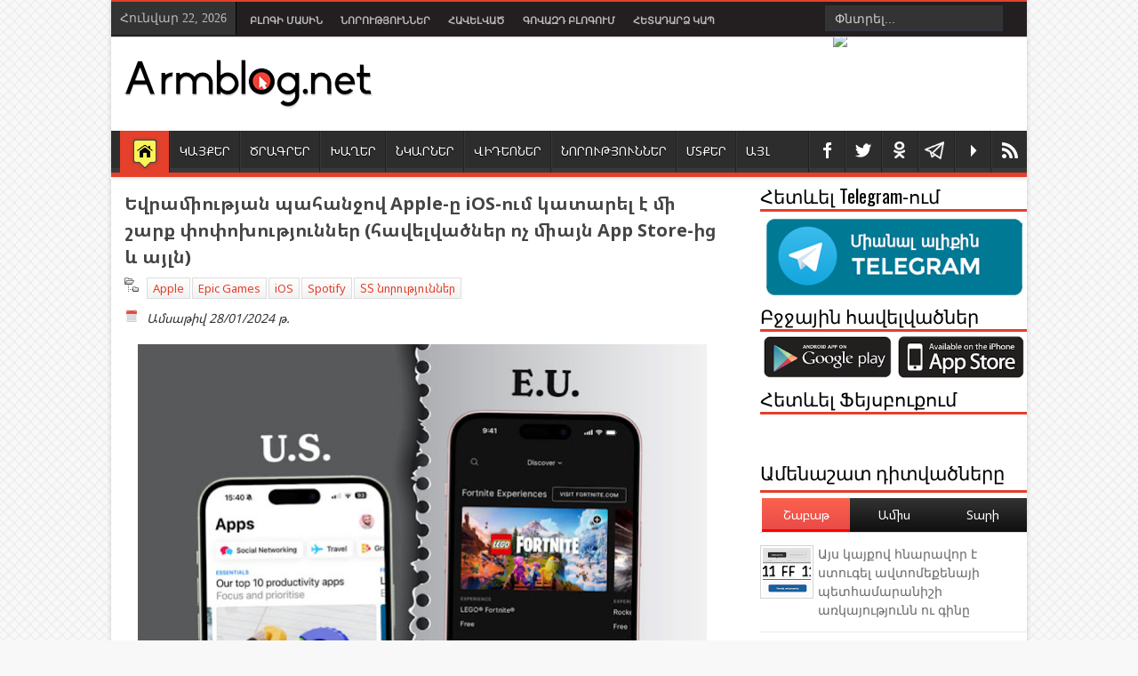

--- FILE ---
content_type: text/html; charset=UTF-8
request_url: https://www.armblog.net/2024/01/apple-ios-app-store.html
body_size: 58655
content:
<!DOCTYPE html>
<HTML class='no-js' prefix='fb: http://www.facebook.com/2008/fbml'>
<head>
<link href='https://www.blogger.com/static/v1/widgets/2944754296-widget_css_bundle.css' rel='stylesheet' type='text/css'/>
<meta content='initial-scale=1' name='viewport'/>
<meta charset='utf-8'/>
<meta content='text/html; charset=UTF-8' http-equiv='Content-Type'/>
<meta content='blogger' name='generator'/>
<link href='https://www.armblog.net/favicon.ico' rel='icon' type='image/x-icon'/>
<link href='https://www.armblog.net/2024/01/apple-ios-app-store.html' rel='canonical'/>
<link rel="alternate" type="application/atom+xml" title="Armblog.net - Atom" href="https://www.armblog.net/feeds/posts/default" />
<link rel="alternate" type="application/rss+xml" title="Armblog.net - RSS" href="https://www.armblog.net/feeds/posts/default?alt=rss" />
<link rel="service.post" type="application/atom+xml" title="Armblog.net - Atom" href="https://www.blogger.com/feeds/9194885355282818512/posts/default" />

<link rel="alternate" type="application/atom+xml" title="Armblog.net - Atom" href="https://www.armblog.net/feeds/6731515093285811491/comments/default" />
<!--Can't find substitution for tag [blog.ieCssRetrofitLinks]-->
<link href='https://blogger.googleusercontent.com/img/b/R29vZ2xl/AVvXsEji5XfixE7498a0vPRNUijt_b5VXuZEKX1CIBK45ye5_rtWUC97FWOwF-mpEuPSDn5u78akiYGxOfC7g6EDIpiIBgskCE8a_B2OzlvnxZzYgLzY3Y8BzphgleW7xElcwG9BOEkT1LL_OLOk0HZY0tnUgRI-JMH3cxYiQeh3n0plyEah-LhMDaJ0h4HWrWVb/w640-h426/eu-appstores-regulation-930x620.jpg' rel='image_src'/>
<meta content='Եվրամիությունը պարտավորեցրել է Apple-ին թույլ տալ iOS համակարգում հավելվածներ տեղադրել ոչ միայն App Store-ից, այլև ալտերնատիվ օնլայն հարթակներից' name='description'/>
<meta content='https://www.armblog.net/2024/01/apple-ios-app-store.html' property='og:url'/>
<meta content='Եվրամիության պահանջով Apple-ը iOS-ում կատարել է մի շարք փոփոխություններ (հավելվածներ ոչ միայն App Store-ից և այլն)' property='og:title'/>
<meta content='Եվրամիությունը պարտավորեցրել է Apple-ին թույլ տալ iOS համակարգում հավելվածներ տեղադրել ոչ միայն App Store-ից, այլև ալտերնատիվ օնլայն հարթակներից' property='og:description'/>
<meta content='https://blogger.googleusercontent.com/img/b/R29vZ2xl/AVvXsEji5XfixE7498a0vPRNUijt_b5VXuZEKX1CIBK45ye5_rtWUC97FWOwF-mpEuPSDn5u78akiYGxOfC7g6EDIpiIBgskCE8a_B2OzlvnxZzYgLzY3Y8BzphgleW7xElcwG9BOEkT1LL_OLOk0HZY0tnUgRI-JMH3cxYiQeh3n0plyEah-LhMDaJ0h4HWrWVb/w1200-h630-p-k-no-nu/eu-appstores-regulation-930x620.jpg' property='og:image'/>
<meta content='width=device-width, initial-scale=1, maximum-scale=1' name='viewport'/>
<title>Եվրամիության պահանջով Apple-ը iOS-ում կատարել է մի շարք փոփոխություններ (հավելվածներ ոչ միայն App Store-ից և այլն) | Armblog.net</title>
<!-- keywords -->
<meta content='04AEF15A298FD45FB0DD2382F64516FE' name='msvalidate.01'/>
<meta content='d79b6dd144e839d9' name='y_key'/>
<meta content='793e269c9ef3365d' name='yandex-verification'/>
<meta content='Armen Mkrtchyan' name='author'/>
<meta content='Ստատուսներ, Գաղտնիքներ, Խաղեր , odnoklassniki, Facebook, Հումոր, ՏՏ նորություններ' name='keywords'/>
<!-- Facebook Tags-->
<meta content='Եվրամիության պահանջով Apple-ը iOS-ում կատարել է մի շարք փոփոխություններ (հավելվածներ ոչ միայն App Store-ից և այլն)' property='og:title'/>
<meta content='article' property='og:type'/>
<meta content='Armblog.net' property='og:site_name'/>
<meta content='https://blogger.googleusercontent.com/img/b/R29vZ2xl/AVvXsEji5XfixE7498a0vPRNUijt_b5VXuZEKX1CIBK45ye5_rtWUC97FWOwF-mpEuPSDn5u78akiYGxOfC7g6EDIpiIBgskCE8a_B2OzlvnxZzYgLzY3Y8BzphgleW7xElcwG9BOEkT1LL_OLOk0HZY0tnUgRI-JMH3cxYiQeh3n0plyEah-LhMDaJ0h4HWrWVb/s72-w640-c-h426/eu-appstores-regulation-930x620.jpg' property='og:image'/>
<meta content='Եվրամիությունը պարտավորեցրել է Apple-ին թույլ տալ iOS համակարգում հավելվածներ տեղադրել ոչ միայն App Store-ից, այլև ալտերնատիվ օնլայն հարթակներից' name='og:description'/>
<meta content='306911066038702' property='fb:app_id'/>
<meta content='100000629163445' property='fb:admins'/>
<!--End Facebook Tags-->
<meta content='Եվրամիությունը պարտավորեցրել է Apple-ին թույլ տալ iOS համակարգում հավելվածներ տեղադրել ոչ միայն App Store-ից, այլև ալտերնատիվ օնլայն հարթակներից' name='description'/>
<link href="//fonts.googleapis.com/css?family=Droid+Sans:regular,bold" rel="stylesheet" type="text/css">
<link href="//fonts.googleapis.com/css?family=Open+Sans" rel="stylesheet" type="text/css">
<link href="//fonts.googleapis.com/css?family=Oswald" rel="stylesheet" type="text/css">
<link href='https://chrome.google.com/webstore/detail/armblognet/jkcdcebleoohnjlololhflpjnhmbojhf' rel='chrome-webstore-item'/>
<link href="//fonts.googleapis.com/earlyaccess/notosansarmenian.css" rel="stylesheet" type="text/css">
<!-- g1JAfylg0FpkJSLkqXfLy61RfEo -->
<style type='text/css'>@font-face{font-family:'Arimo';font-style:normal;font-weight:400;font-display:swap;src:url(//fonts.gstatic.com/s/arimo/v35/P5sfzZCDf9_T_3cV7NCUECyoxNk37cxcDRrBdwcoaaQwpBQ.woff2)format('woff2');unicode-range:U+0460-052F,U+1C80-1C8A,U+20B4,U+2DE0-2DFF,U+A640-A69F,U+FE2E-FE2F;}@font-face{font-family:'Arimo';font-style:normal;font-weight:400;font-display:swap;src:url(//fonts.gstatic.com/s/arimo/v35/P5sfzZCDf9_T_3cV7NCUECyoxNk37cxcBBrBdwcoaaQwpBQ.woff2)format('woff2');unicode-range:U+0301,U+0400-045F,U+0490-0491,U+04B0-04B1,U+2116;}@font-face{font-family:'Arimo';font-style:normal;font-weight:400;font-display:swap;src:url(//fonts.gstatic.com/s/arimo/v35/P5sfzZCDf9_T_3cV7NCUECyoxNk37cxcDBrBdwcoaaQwpBQ.woff2)format('woff2');unicode-range:U+1F00-1FFF;}@font-face{font-family:'Arimo';font-style:normal;font-weight:400;font-display:swap;src:url(//fonts.gstatic.com/s/arimo/v35/P5sfzZCDf9_T_3cV7NCUECyoxNk37cxcAxrBdwcoaaQwpBQ.woff2)format('woff2');unicode-range:U+0370-0377,U+037A-037F,U+0384-038A,U+038C,U+038E-03A1,U+03A3-03FF;}@font-face{font-family:'Arimo';font-style:normal;font-weight:400;font-display:swap;src:url(//fonts.gstatic.com/s/arimo/v35/P5sfzZCDf9_T_3cV7NCUECyoxNk37cxcAhrBdwcoaaQwpBQ.woff2)format('woff2');unicode-range:U+0307-0308,U+0590-05FF,U+200C-2010,U+20AA,U+25CC,U+FB1D-FB4F;}@font-face{font-family:'Arimo';font-style:normal;font-weight:400;font-display:swap;src:url(//fonts.gstatic.com/s/arimo/v35/P5sfzZCDf9_T_3cV7NCUECyoxNk37cxcDxrBdwcoaaQwpBQ.woff2)format('woff2');unicode-range:U+0102-0103,U+0110-0111,U+0128-0129,U+0168-0169,U+01A0-01A1,U+01AF-01B0,U+0300-0301,U+0303-0304,U+0308-0309,U+0323,U+0329,U+1EA0-1EF9,U+20AB;}@font-face{font-family:'Arimo';font-style:normal;font-weight:400;font-display:swap;src:url(//fonts.gstatic.com/s/arimo/v35/P5sfzZCDf9_T_3cV7NCUECyoxNk37cxcDhrBdwcoaaQwpBQ.woff2)format('woff2');unicode-range:U+0100-02BA,U+02BD-02C5,U+02C7-02CC,U+02CE-02D7,U+02DD-02FF,U+0304,U+0308,U+0329,U+1D00-1DBF,U+1E00-1E9F,U+1EF2-1EFF,U+2020,U+20A0-20AB,U+20AD-20C0,U+2113,U+2C60-2C7F,U+A720-A7FF;}@font-face{font-family:'Arimo';font-style:normal;font-weight:400;font-display:swap;src:url(//fonts.gstatic.com/s/arimo/v35/P5sfzZCDf9_T_3cV7NCUECyoxNk37cxcABrBdwcoaaQw.woff2)format('woff2');unicode-range:U+0000-00FF,U+0131,U+0152-0153,U+02BB-02BC,U+02C6,U+02DA,U+02DC,U+0304,U+0308,U+0329,U+2000-206F,U+20AC,U+2122,U+2191,U+2193,U+2212,U+2215,U+FEFF,U+FFFD;}@font-face{font-family:'Coming Soon';font-style:normal;font-weight:400;font-display:swap;src:url(//fonts.gstatic.com/s/comingsoon/v20/qWcuB6mzpYL7AJ2VfdQR1t-VWDnRsDkg.woff2)format('woff2');unicode-range:U+0000-00FF,U+0131,U+0152-0153,U+02BB-02BC,U+02C6,U+02DA,U+02DC,U+0304,U+0308,U+0329,U+2000-206F,U+20AC,U+2122,U+2191,U+2193,U+2212,U+2215,U+FEFF,U+FFFD;}@font-face{font-family:'Cuprum';font-style:normal;font-weight:400;font-display:swap;src:url(//fonts.gstatic.com/s/cuprum/v29/dg45_pLmvrkcOkBnKsOzXyGWTBcmg-X6VjbYJxYmknQHEMmm.woff2)format('woff2');unicode-range:U+0460-052F,U+1C80-1C8A,U+20B4,U+2DE0-2DFF,U+A640-A69F,U+FE2E-FE2F;}@font-face{font-family:'Cuprum';font-style:normal;font-weight:400;font-display:swap;src:url(//fonts.gstatic.com/s/cuprum/v29/dg45_pLmvrkcOkBnKsOzXyGWTBcmg-X6Vj_YJxYmknQHEMmm.woff2)format('woff2');unicode-range:U+0301,U+0400-045F,U+0490-0491,U+04B0-04B1,U+2116;}@font-face{font-family:'Cuprum';font-style:normal;font-weight:400;font-display:swap;src:url(//fonts.gstatic.com/s/cuprum/v29/dg45_pLmvrkcOkBnKsOzXyGWTBcmg-X6VjTYJxYmknQHEMmm.woff2)format('woff2');unicode-range:U+0102-0103,U+0110-0111,U+0128-0129,U+0168-0169,U+01A0-01A1,U+01AF-01B0,U+0300-0301,U+0303-0304,U+0308-0309,U+0323,U+0329,U+1EA0-1EF9,U+20AB;}@font-face{font-family:'Cuprum';font-style:normal;font-weight:400;font-display:swap;src:url(//fonts.gstatic.com/s/cuprum/v29/dg45_pLmvrkcOkBnKsOzXyGWTBcmg-X6VjXYJxYmknQHEMmm.woff2)format('woff2');unicode-range:U+0100-02BA,U+02BD-02C5,U+02C7-02CC,U+02CE-02D7,U+02DD-02FF,U+0304,U+0308,U+0329,U+1D00-1DBF,U+1E00-1E9F,U+1EF2-1EFF,U+2020,U+20A0-20AB,U+20AD-20C0,U+2113,U+2C60-2C7F,U+A720-A7FF;}@font-face{font-family:'Cuprum';font-style:normal;font-weight:400;font-display:swap;src:url(//fonts.gstatic.com/s/cuprum/v29/dg45_pLmvrkcOkBnKsOzXyGWTBcmg-X6VjvYJxYmknQHEA.woff2)format('woff2');unicode-range:U+0000-00FF,U+0131,U+0152-0153,U+02BB-02BC,U+02C6,U+02DA,U+02DC,U+0304,U+0308,U+0329,U+2000-206F,U+20AC,U+2122,U+2191,U+2193,U+2212,U+2215,U+FEFF,U+FFFD;}</style>
<style id='page-skin-1' type='text/css'><!--
/*
-----------------------------------------------
Responsive Blogger Template Design
Designer - Lasindu Nadishan
Designer Url - http://www.coolbthemes.com
Theme Forest Profile -  http://themeforest.net/user/cbtblogger
----------------------------------------------- */
/* Variable definitions
====================
<Variable name="bgcolor" description="Page Background Color"
type="color" default="#fff">
<Variable name="textcolor" description="Text Color"
type="color" default="#333">
<Variable name="linkcolor" description="Link Color"
type="color" default="#58a">
<Variable name="pagetitlecolor" description="Blog Title Color"
type="color" default="#666">
<Variable name="descriptioncolor" description="Blog Description Color"
type="color" default="#999">
<Variable name="titlecolor" description="Post Title Color"
type="color" default="#c60">
<Variable name="bordercolor" description="Border Color"
type="color" default="#ccc">
<Variable name="sidebarcolor" description="Sidebar Title Color"
type="color" default="#999">
<Variable name="sidebartextcolor" description="Sidebar Text Color"
type="color" default="#666">
<Variable name="visitedlinkcolor" description="Visited Link Color"
type="color" default="#999">
<Variable name="bodyfont" description="Text Font"
type="font" default="normal normal 100% Georgia, Serif">
<Variable name="headerfont" description="Sidebar Title Font"
type="font"
default="normal normal 78% 'Trebuchet MS',Trebuchet,Arial,Verdana,Sans-serif">
<Variable name="pagetitlefont" description="Blog Title Font"
type="font"
default="normal normal 200% Georgia, Serif">
<Variable name="descriptionfont" description="Blog Description Font"
type="font"
default="normal normal 78% 'Trebuchet MS', Trebuchet, Arial, Verdana, Sans-serif">
<Variable name="postfooterfont" description="Post Footer Font"
type="font"
default="normal normal 78% 'Trebuchet MS', Trebuchet, Arial, Verdana, Sans-serif">
<Variable name="startSide" description="Side where text starts in blog language"
type="automatic" default="left">
<Variable name="endSide" description="Side where text ends in blog language"
type="automatic" default="right">
*/body#layout #main-wrapper{max-width:345px;overflow:visible}body#layout .Blog .widget-content{height:16em;max-width:345px}#navbar-iframe{display:none !important}header,nav,section,aside,article,footer{display:block}body,.body-fauxcolumn-outer{background-color:#F8F8F8;background-image:url( https://blogger.googleusercontent.com/img/b/R29vZ2xl/AVvXsEgA7lh-C2wt_soX1jKd1wDC0dzceqfcKVs45wYQ9FaIztcmC0rcFxBjsUwLELOr94XaUAe8jBagwkFNb6zXPzh_T1RvRI_zGbCalnLgXOtcbTEcs_8eMOXsw9iwGu21qFEmZnqhiAvJPg3z/s1600/subtlenet2_@2X.png);background-position:50% 50%;background-attachment:fixed;margin:0;padding:0;color:#333;font:x-small Georgia Serif;font-size/* */:/**/small;font-size:/**/small;text-align:center}*{-moz-box-sizing:border-box;-webkit-box-sizing:border-box;box-sizing:border-box}a:link{color:#E4402B;text-decoration:none}a:visited{color:#E4402B;text-decoration:none}a img{border-width:0}a,.tab-widget-menu li,img{-webkit-transition:all .4s ease-in-out;-moz-transition:all .4s ease-in-out;-o-transition:all .4s ease-in-out;-ms-transition:all .4s ease-in-out;transition:all .4s ease-in-out}#NoScript{background:none repeat scroll 0% 0% rgb(255,255,255);text-align:center;padding:5px 0;border-top:2px solid rgb(51,51,51);border-bottom:2px solid rgb(51,51,51);position:absolute;top:0;left:0;width:100%;height:100%;z-index:9999;opacity:0.9}#NoScript h6{font-size:24px;color:rgb(102,102,102);position:absolute;top:50%;width:100%;text-align:center;margin-left:-30px;margin-top:-18px}#header-wrapper{margin:0 auto 0;padding:0;color:white;background-color:white;position:relative}#header-wrapper{-moz-box-shadow:inset 0 0 2px #FFF,0 0 5px #cacaca;-webkit-box-shadow:inset 0 0 2px white,0 0 5px #CACACA;box-shadow:inset 0 0 2px white,0 0 5px #CACACA}#header{color:#666;margin:0}#headtitle{display:inline-block;text-align:left;margin:20px 10px;width:270px;float:left}#headads{width:468px;display:inline-block;float:right;margin-top:20px;margin-right:10px}#isihead{overflow:hidden}.titlewrapper{padding:0;margin:10px 0 0 15px}.descriptionwrapper{margin:0 0 15px 15px}#header h1,#header p{margin:0;padding:0;line-height:1.2em;text-transform:uppercase}#header a{color:#666;text-decoration:none}#header a:hover{color:#666}#header .description{margin:0;padding:0;text-transform:capitalize;line-height:1.4em;color:#999}#header img{margin-left:auto;margin-right:auto}.titlewrapper p.title{font-family:'Noto Sans Armenian',Arial,Verdana,sans-serif;font-size:200%}#nav{background-image:url(https://blogger.googleusercontent.com/img/b/R29vZ2xl/AVvXsEgQFkdf6xJiL6kcezjzvXE_U_Y94btU8IxCYxOHie8ty462z4yvfL13Xai05t2ySyZY5mjz28nhQIDvywna9AK08uMiEQz2oEJVSTMxjzThij3K-P_1z75Nvqe_Vbt4i_9LuHV8dj5IXgY/s1600/main-menu-bg.png);background-repeat:repeat-x;height:57px;border-bottom:5px solid #E4402B;padding-left:10px}#nav ul{height:52px;margin:0;padding:0}#nav li{position:relative;display:inline-block;float:left;border:1px solid #222;border-width:0 0 0 1px;height:47px;margin-top:5px}#nav li a{display:block;line-height:45px;height:47px;text-decoration:none;color:#FFF;padding:0 10px;text-shadow:0 1px 1px black;border-left:1px solid #383838}#nav li:last-child a{border-right:0 none}#nav li a:hover{color:#fff}#nav ul.submenu{padding:0;position:absolute;top:42px;width:180px;z-index:99;float:left;background:#2D2D2D!important;-webkit-box-shadow:0 3px 4px 1px rgba(0,0,0,0.2);box-shadow:0 3px 4px 1px rgba(0,0,0,0.2);-webkit-border-bottom-right-radius:3px;-webkit-border-bottom-left-radius:3px;-moz-border-radius-bottomright:3px;-moz-border-radius-bottomleft:3px;border-bottom-right-radius:3px;border-bottom-left-radius:3px;height:auto}#nav ul.submenu li{float:none;width:100%;margin:0;border-bottom:1px solid #222;border-top:1px solid #383838;border-left:0 none;height:30px}#nav ul.submenu{padding:0;position:absolute;top:42px;width:200px;z-index:99;float:left;background:#2D2D2D!important;-webkit-box-shadow:0 3px 4px 1px rgba(0,0,0,0.2);box-shadow:0 3px 4px 1px rgba(0,0,0,0.2);-webkit-border-bottom-right-radius:3px;-webkit-border-bottom-left-radius:3px;-moz-border-bottom-right-radius:3px;-moz-border-bottom-left-radius:3px;border-bottom-right-radius:3px;border-bottom-left-radius:3px;height:auto;-khtml-opacity:0;-moz-opacity:0;opacity:0;visibility:hidden;-webkit-transition:all 0.2s ease 0s;-o-transition:all 0.2s ease 0s;transition:all 0.2s ease 0s;-moz-transition:all 0.2s ease 0s}#nav li:hover ul.submenu{-khtml-opacity:1;-moz-opacity:1;opacity:1;visibility:visible}#nav ul.submenu li:first-child{border-top:0 none}#nav ul.submenu a{height:30px;line-height:1em;padding:7px 10px}#nav ul.submenu a:hover{ background-color: #6d6e72; color: #FFFFFF}#nav li.mhome{border:0;margin-top:0;height:52px}#nav li.mhome a{background-color:#E4402B;background-image:url("https://blogger.googleusercontent.com/img/b/R29vZ2xl/AVvXsEgORGSQFXHTlua88UDTojmLValoQedLCr8_oOis44NmHoqaf2mkTphxbBZ_2jo4LcoT8e9Tjaxql2p3jil7T-Q6aCxZkftLP_nm2SMZdAy4VNIAkN2ohfISYsj3VnuWygTrse7GrzrEdAlh/s1600/home.png");background-position:50% 7px;background-repeat:no-repeat;border-left:0 none;height:50px;margin-top:5px;text-indent:-9999px;width:55px}#menuatas{color:#474747;background:#231F20;padding:8px 0;border-bottom:1px solid #CCC;border-top:2px solid #E4402B}#menuatas a:hover{color:#FFF;text-decoration:none}#ktuskrg{background:none repeat scroll 0 0 #333;border-right:1px solid #000;color:#BABABA;display:inline-block;float:left;font-family:Tahoma;height:37px;margin-top:-8px;padding:10px}#navtop{display:inline-block;margin-left:5px}#navtop ul,#navtop li{list-style:none outside none;margin:0;padding:1px 0 0}#navtop li{float:left;height:18px;position:relative}#navtop li a{color:#BABABA;font-size:11px;font-weight:bold;padding:0 10px;text-transform:uppercase;font-family:Arial,Helvetica,sans-serif;font-weight:700}#navtop li a:hover,{color:#fff;font-size:11px;padding:0 0px;font-weight:700;text-decoration:none}#PageList1 li.selected a{color:#E4402B;font-size:11px;padding:0 0px;font-weight:700;text-decoration:none}#navtop li.dgnsubtop{padding-right:10px;background-image:url(https://blogger.googleusercontent.com/img/b/R29vZ2xl/AVvXsEjQIPo2ApUQL8UGjB8-_M9xG6p5IFSAyREnhkl-lELAdKI9KvjpzwfCrhYYXSkO6KEtuKY1iKMBR2RRzw5wx8IH4FR16Z2knVJb_etrmjoqc0qKQdyzbd3Sk3Pw3yIspqmQaimcd2sWt6E/s7/downarrow-dark.png);background-repeat:no-repeat;background-position:90% 50%}#outer-wrapper{font:14px Noto Sans Armenian,sans-serif;margin:0 auto;max-width:1030px;padding:0;text-align:left}#content-wrapper{-moz-box-shadow:inset 0 0 2px #FFF,0 0 5px #cacaca;-webkit-box-shadow:inset 0 0 2px white,0 0 5px#CACACA;box-shadow:inset 0 0 2px white,0 0 5px #CACACA;background:none repeat scroll 0 0 #FFF}#main-wrapper{float:left;overflow:hidden;padding:15px 5px 15px 10px;width:700px;word-wrap:break-word}#sidebar-small{display:none;float:left;margin-top:10px;padding:0 8px;width:180px}#sidebar-small h2{border-bottom:3px solid #E4402B;color:#000;font-family:'Oswald',sans-serif;margin:0 0 5px;padding:0 0 5px}#sidebar-wrapper h2{font-family:'Noto Sans Armenian',sans-serif;margin:0 10px 0 0;color:#000;border-bottom:3px solid #E4402B;padding:0 0 5px 0}#sidebar-wrapper{width:260px;float:right;word-wrap:break-word}#related_posts h4,#comments .komhead h4{color:black;padding:0;margin:0 10px 0 0;text-transform:uppercase;font-size:140%;float:left}#sidebar-wrapper h2{width:100%}#sidebar-wrapper .widget-content{margin:0;padding:4px 0}#sidebar-wrapper .widget-content{}#related_posts{padding-left:5px}h1,h2,h3,h4,h5,h6{font-weight:normal;margin:0;font-family:'Noto Sans Armenian',Arial,Verdana,sans-serif}#sidebar-wrapper h2,#related_posts h4,#comments .komhead h4{font-family:'Oswald',sans-serif}.date-header{display:none}.post{margin:0}.post h1,.post h2{border-bottom:1px solid #DDD;color:#444;font-family:Noto Sans Armenian;font-size:20px;font-weight:bold;line-height:150%;margin-bottom:8px;overflow:hidden}.post h1 a,.post h1 a:visited,.post h1 strong,.post h2 a,.post h2 a:visited,.post h2 strong{display:block;text-decoration:none;font-weight:normal;color:#333}.post h1 strong,.post h1 a:hover,.post h2 strong,.post h2 a:hover{color:#000}.post-body{border-bottom:1px solid #DDD;line-height:1.6em;margin:0}.d-header .timestamp-link abbr{border:0 none}.post-body blockquote{line-height:1.3em}.post-footer{margin:.75em 0;color:#999;line-height:1.4em}.comment-link{margin-left:.6em}.tr-caption-container img{border:none;padding:0}.post blockquote{margin:1em 20px}.post blockquote p{margin:.75em 0}.socials ul{float:right}.socials ul li{float:left;display:inline-block;margin:0;position:relative;border-right:1px solid #606060}.socials ul li:first-child{border-left:1px solid #606060}.socials ul li a{background-image:url(https://blogger.googleusercontent.com/img/b/R29vZ2xl/AVvXsEiKIok6kvQT4tQydpRRSxAykhWuXT8bee_dmujYOyaGxkeafmGJ3xR96JTN_H6FLcFiLE04II06qUxB2fOWyK0hXP7EWiIhE4o2c18ocmjeI6k5XmjTGbxVEX-UwSfK1dzRRSFmaJiOROs/s1600/team-social-icons.png);background-repeat:no-repeat;display:block;width:40px;height:50px;text-indent:-9999px;-webkit-transition:background .2s ease-out;-moz-transition:background .2s ease-out;-o-transition:background .2s ease-out;transition:background .2s ease-out}.team-member-socials ul li a{background-image:url(https://blogger.googleusercontent.com/img/b/R29vZ2xl/AVvXsEjIs-WDs9Te8T_KcQDxGkLY1Ptys0h55QzosD-I7G9LhyqWyO7BG2-OeZZvz41NFXF2CHCzB41WM4LDZwIcK1tNUMMspo9PJ5FNC9_eTixDPHPOfF0a8yfGIJoTEqabJ-CkkiersHfHCHHG/s1600/team-social-icons.png);width:30px;height:30px}.socials li.social-twitter a{background-position:4px 7px}.socials li.social-telegram a{background-position: 6px 11px; background-size:22px 22px;background-image:url("https://blogger.googleusercontent.com/img/b/R29vZ2xl/AVvXsEheLbkEpL_j-xgZR2wA5-_-fYgWIIusFb2Bn0As6IGvXeHqUrGFpf31dFX3ZVySWI4ZwXiqcNwr8sJE_Z0gl63xKx4EmG0Qxv21t8T0h_mQGf4vd7-lWg2lP_uEovY6NXXsYKBybFAYV_Vc/s1600/telegram.png")}.socials li.social-facebook a{background-position:-25px 7px}.socials li.social-youtube a{background-position:-295px 7px}.socials li.social-google a{background-position:-54px 7px}.socials li.social-rss a{background-position:-85px 7px}.socials li.social-linkedin a{background-position:-116px 7px}.socials li.social-dribbble a{background-position:-146px 7px}.socials li.social-pinterest a{background-position:-176px 7px}.team-member-socials li.social-twitter a{background-position:0 0}.team-member-socials li.social-facebook a{background-position:-30px 0}.team-member-socials li.social-google a{background-position:-60px 0}.team-member-socials li.social-rss a{background-position:-90px 0}.team-member-socials li.social-linkedin a{background-position:-120px 0}.team-member-socials li.social-dribbble a{background-position:-150px 0}.team-member-socials li.social-pinterest a{background-position:-180px 0}.team-member-socials li.social-skype a{background-position:-210px 0}.team-member-socials li.social-forrst a{background-position:-240px 0}.team-member-socials li.social-vimeo a{background-position:-270px 0}.team-member-socials li.social-youtube a{background-position:-300px 0}.team-member-socials li.social-instagram a{background-position:-330px 0}.team-member-socials li.social-flickr a{background-position:-360px 0}.team-member-socials li.social-deviantart a{background-position:-390px 0}.team-member-socials li.social-digg a{background-position:-420px 0}.team-member-socials li.social-stumbleupon a{background-position:-450px 0}.team-member-socials li.social-reddit a{background-position:-480px 0}.team-member-socials li.social-dropbox a{background-position:-510px 0}.team-member-socials li.social-evernote a{background-position:-540px 0}.team-member-socials li.social-picasa a{background-position:-570px 0}.team-member-socials li.social-tumblr a{background-position:-600px 0}.team-member-socials li.social-blogger a{background-position:-630px 0}.team-member-socials li.social-behance a{background-position:-660px 0}.socials li.social-twitter a:hover{background-color:#2daae1}.socials li.social-telegram a:hover{background-color:#39A8D6}.socials li.social-facebook a:hover{background-color:#3c5b9b}.socials li.social-google a:hover{background-color:#f63e28}.socials li.social-rss a:hover{background-color:#fa8c27}.socials li.social-linkedin a:hover{background-color:#0173b2}.socials li.social-dribbble a:hover{background-color:#f9538f}.socials li.social-pinterest a:hover{background-color:#e77924}.socials li.social-skype a:hover{background-color:#00aaf1}.socials li.social-forrst a:hover{background-color:#31723e}.socials li.social-vimeo a:hover{background-color:#41b2dc}.socials li.social-youtube a:hover{background-color:#fe3432}.socials li.social-instagram a:hover{background-color:#517fa4}.socials li.social-flickr a:hover{background-color:#ff0084}.socials li.social-deviantart a:hover{background-color:#54675a}.socials li.social-digg a:hover{background-color:#1b5891}.socials li.social-stumbleupon a:hover{background-color:#eb4924}.socials li.social-reddit a:hover{background-color:#fe3432}.socials li.social-dropbox a:hover{background-color:#2fb9ed}.socials li.social-evernote a:hover{background-color:#78b422}.socials li.social-picasa a:hover{background-color:#8a66a3}.socials li.social-tumblr a:hover{background-color:#2a445f}.socials li.social-blogger a:hover{background-color:#f60}.socials li.social-behance a:hover{background-color:#2d9ad2}#comments-block{margin:1em 0 1.5em;line-height:1.6em}#comments-block .comment-author{margin:.5em 0}#comments-block .comment-body{margin:.25em 0 0}#comments-block .comment-footer{margin:-.25em 0 2em;line-height:1.4em;text-transf
orm:uppercase;letter-spacing:.1em}#comments-block .comment-body p{margin:0 0 .75em}.comments{clear:both;margin-bottom:0;margin-top:10px;padding-left:5px}.comments .comments-content .comment-thread,.comments .comments-content .comment-thread ol{margin:0}.comments .comments-content .comment,.comments .comments-content .comment:first-child{padding:8px 0}.comments .comments-content .comment{margin:0;border-bottom:1px solid #DDD}.comments .comments-content .comment:last-child{border-bottom:1px solid #DDD;padding-bottom:8px}.comments .comments-content .comment-header a{color:#333;font-family:Helvetica;text-transform:uppercase}.comments .comments-content .comment-header{background:#f4f4f4;background:-moz-linear-gradient(top,#f4f4f4 0%,#e5e5e5 100%);background:-webkit-gradient(linear,left top,left bottom,color-stop(0%,#f4f4f4),color-stop(100%,#e5e5e5));background:-webkit-linear-gradient(top,#f4f4f4 0%,#e5e5e5 100%);background:-o-linear-gradient(top,#f4f4f4 0%,#e5e5e5 100%);background:-ms-linear-gradient(top,#f4f4f4 0%,#e5e5e5 100%);background:linear-gradient(to bottom,#f4f4f4 0%,#e5e5e5 100%);filter:progid:DXImageTransform.Microsoft.gradient( startColorstr='#f4f4f4',endColorstr='#e5e5e5',GradientType=0 );margin:0 0 8px;padding:5px;border:1px solid #DDD;border-radius:5px 5px 5px 5px}.comments .avatar-image-container{height:55px;margin-left:5px;margin-top:8px;max-height:55px;max-width:55px;padding:2px;width:55px}.comments .avatar-image-container img{width:100%;height:46px;max-width:55px}.comments .comment-block{margin-left:65px;padding:10px;position:relative}.comments .comments-content .inline-thread .avatar-image-container{border:0 none;height:40px;max-height:40px;max-width:40px;padding:2px;width:40px}.comments .comments-content .inline-thread .avatar-image-container img{border:0 none;height:33px}.comments .comments-content .inline-thread .comment-block{margin-left:50px}.comments .comments-content .comment-replies{margin-left:60px}.comments .comments-content .inline-thread{padding:0}.comments .comments-content .inline-thread .comment{padding-left:8px}.comments .comments-content .comment-thread.inline-thread ol{padding-top:8px;padding-left:10px}.comments .comments-content .icon.blog-author{background-attachment:scroll;background-clip:border-box;background-color:transparent;background-image:url("https://blogger.googleusercontent.com/img/b/R29vZ2xl/AVvXsEhK_DMWHqnmxvtAlTgacDJJZ7dg4YBIuGaGuDId_QBxwTyL6M5UtQa-Pk-aWFS6O-rCNCGRG0BUuIPL7ByWtHZH2LSaK4guba0eN9r7ewRh4sK60iWQNWSeO_1WAd7eAHOVroGJMFpuJtJ4/s1600/admin.png");background-origin:padding-box;background-position:0 0;background-repeat:no-repeat;display:block;height:36px;position:absolute;right:17px;top:9px;width:71px}.deleted-comment{font-style:italic;color:gray}#blog-pager-newer-link{float:left}#blog-pager-older-link{float:right}#blog-pager{text-align:center}.feed-links{display:none}.sidebar{color:#666;line-height:1.5em}.sidebar ul{list-style:none;margin:0 0 0;padding:0 0 0}.sidebar li{background:url("https://blogger.googleusercontent.com/img/b/R29vZ2xl/AVvXsEi6CsN31RNip9lYE8B8ABdSlliRC8FSPrKxhYryWc4OcXMrQRomxHEZ5kzwrDZI492dumCPh4yGSz38JQAXl-zdf1wRLGsi9w2nWhvnmI1rRgJgdP9k0Saf5vpgzTBFCRm8BAjCFBKDS_Fp/s1600/arrow-li.png") no-repeat scroll 2px 9px transparent;border-bottom:1px solid #DDD;font-family:Helvetica;line-height:1.5em;margin:0;padding:5px 0 5px 13px}.sidebar li a{color:#666}.sidebar li a:hover{color:#000}.sidebar .widget,.main .widget{margin:0 0 1.5em;padding:0}.main .Blog{border-bottom-width:0}.profile-img{float:left;margin-top:0;margin-right:5px;margin-bottom:5px;margin-left:0;padding:4px;border:1px solid #ccc}.profile-data{margin:0;text-transform:uppercase;letter-spacing:.1em;font:normal normal 78% Cuprum;color:#999;font-weight:bold;line-height:1.6em}.profile-datablock{margin:.5em 0 .5em}.profile-textblock{margin:0.5em 0;line-height:1.6em}.profile-link{font:normal normal 78% Cuprum;text-transform:uppercase;letter-spacing:.1em}#footer-wrapper{background:none repeat scroll 0 0 #2C2C2C;border-top:8px solid #E4402B;color:whiteSmoke;font:11px Verdana,Geneva,sans-serif;margin:0 auto;max-width:1030px;overflow:hidden}#isifooter{overflow:hidden;background:#1B1B1B;border-top:1px solid black;padding:5px 0}#kredit{margin:0 auto;width:990px}.botleft{float:left;text-align:left}.footrss-tex{float:right;margin-top:6px;text-align:right}.whit{
height:40px;border-top:1px solid black}img{width:auto\9;}.post img{max-width:100%;height:auto;} a.thumbx,.post-body img{box-shadow:0 0 2px #B5B5B5;-moz-box-shadow:0 0 2px #b5b5b5;-webkit-box-shadow:0 0 2px #B5B5B5}a.thumbx,.infox{background:none repeat scroll 0 0 #FBFBFB;border:1px solid #DDD;border-radius:1px 1px 1px 1px;float:right;list-style:none outside none;border-bottom:0 none;margin-bottom:6px;margin-left:2px;width:36%;overflow:hidden}.infox li{background:url("https://blogger.googleusercontent.com/img/b/R29vZ2xl/AVvXsEhxfK_WUUmQX9tCUFrd0iQsvF5JiOzczFCzTYruuHeFqpXrO701aLHtIzTVrXs_Ll53d1LPJKjqPUhpZIishckSRY9nSyR46fKU_Ca0Z3fwMvOs1ZYlENDaYkpJJSAVRg1oNd9x61E1afA/s1600/widget-line.png") repeat-x scroll left bottom transparent;padding:5px}.infox li:hover{background:#e1e1e1;-webkit-transition:background .2s ease-out;-moz-transition:background .2s ease-out;-o-transition:background .2s ease-out;transition:background .2s ease-out}.post-body img{background-color:white;border:1px solid #E0E0E0;padding:5px}#sidebartengah{margin-bottom:15px;margin-top:-15px}.tab-widget-menu{border-bottom:0px solid #333;height:46px;margin:0;padding:8px 0 0 2px}#sidebartengah .widget{margin-bottom:0;padding-bottom:0}#sidebartengah .h2title{display:none}#sidebartengah .h2titlesmall{display:none}#sidebartengah .widget-content{box-shadow:none;-moz-box-shadow:none;-webkit-box-shadow:none;border:0;border-top:1px solid #DDD}.tab-widget-menu ul,.tab-widget-menu li{list-style:none;padding:0;margin:0}.tab-widget-menu li{background:#333;background:-moz-linear-gradient(top,#333 0%,#0f0f0f 100%);background:-webkit-gradient(linear,left top,left bottom,color-stop(0%,#333),color-stop(100%,#0f0f0f));background:-webkit-linear-gradient(top,#333 0%,#0f0f0f 100%);background:-o-linear-gradient(top,#333 0%,#0f0f0f 100%);background:-ms-linear-gradient(top,#333 0%,#0f0f0f 100%);background:linear-gradient(to bottom,#333 0%,#0f0f0f 100%);filter:progid:DXImageTransform.Microsoft.gradient( startColorstr='#333',endColorstr='#0f0f0f',GradientType=0 );bottom:-2px;color:#FFF;cursor:pointer;float:left;height:38px;line-height:38px;margin:-2px 0px 0 0px;padding:0;position:relative;text-align:center;width:33.3%;z-index:2}.tab-widget-menu li.selected{background:#fc624e;background:-moz-linear-gradient(top,#fc624e 0%,#ea4b48 100%);background:-webkit-gradient(linear,left top,left bottom,color-stop(0%,#fc624e),color-stop(100%,#ea4b48));background:-webkit-linear-gradient(top,#fc624e 0%,#ea4b48 100%);background:-o-linear-gradient(top,#fc624e 0%,#ea4b48 100%);background:-ms-linear-gradient(top,#fc624e 0%,#ea4b48 100%);background:linear-gradient(to bottom,#fc624e 0%,#ea4b48 100%);filter:progid:DXImageTransform.Microsoft.gradient( startColorstr='#fc624e',endColorstr='#ea4b48',GradientType=0 );border-bottom:3px solid red;border-image:none;border-width:1px 1px 3px;color:#FFF;margin-top:-2px}.sidebar .Label li{background:none repeat scroll 0 0 #EEE;border:0 none;float:left;margin:0 5px 5px 0;padding:5px 6px}.sidebar .Label li:hover{background-color:#E4402B;color:#FFF;text-decoration:none;-webkit-transition:background .2s ease-out;-moz-transition:background .2s ease-out;-o-transition:background .2s ease-out;transition:background .2s ease-out}.sidebar .Label a{color:#666;text-decoration:none}.sidebar .Label a:hover{color:#fff;text-decoration:none}.sidebar .Label li span:hover{color:#fff}.sidebar .Label li span{background:#333;padding:2px;border-radius:5px;color:#BABABA}a.thumbx,.PopularPosts .item-thumbnail a,a.thumrc,.kmtrimg a{display:block}::selection{background:#E4402B;color:#fff;text-shadow:none}::-moz-selection{background:#E4402B;color:#fff;text-shadow:none}.post-body blockquote{border-left:2px solid #E4402B;color:#333;font-style:italic;margin:15px;padding-left:10px}.selectnav{display:none}.flickr_plugin{margin-left:35px;margin-top:3px;width:287px}.flickr_badge_image{float:left;height:70px;margin:5px;width:70px}.flickr_badge_image a{display:block}.flickr_badge_image a img{display:block;width:100%;height:auto;-webkit-transition:opacity 100ms linear;-moz-transition:opacity 100ms linear;-ms-transition:opacity 100ms linear;-o-transition:opacity 100ms linear;transition:opacity 100ms linear}.flickr_badge_image a img:hover{opacity:.5}.d-header{margin-top:-1px}.readmore{margin-top:-1px}.ccounter{margin-top:-1px}#footer{padding:15px 0 0}#footer div.column{display:inline;float:left;margin-right:25px;width:100%}#footer div.last{float:right;margin-right:0}#footer .widget-area{padding:0 0 15px;margin:0 0 15px}#footer .column .widget{width:100%;float:left;line-height:1.7;overflow:hidden;margin-bottom:15px}#footer .widget h3.title{border-top:1px solid #E5E5E5;border-bottom:0 none;font-size:14px;line-height:1.3;margin:0 0 10px 0;padding:12px 0 0;text-transform:uppercase;color:#666;font-weight:normal}#footer{padding:15px 0 0}#footer div.column{display:inline;float:left;margin-right:25px;width:100%}#footer div.last{margin-right:0}#footer .widget-area{padding:0 0 15px;margin:0 0 15px}#footer .column .widget{width:100%;float:left;line-height:1.7;overflow:hidden;margin-bottom:15px}#footer .widget h3.title{border-top:1px solid #E5E5E5;border-bottom:0 none;font-size:14px;line-height:1.3;margin:0 0 10px 0;padding:12px 0 0;text-transform:uppercase;color:#666;font-weight:normal}#footer .widget-area ul li a{color:#888}#footer .widget-area ul li a:hover{color:#FFF}#footer .widget-area ul li{border-bottom:1px solid #222;border-left:3px solid #222;color:#DDD;list-style:none outside none;padding:5px;text-align:left}#footer .widget-area ul li:hover{background:none repeat scroll 0 0 #333;border-left:3px solid #E4402B;color:#FFF}#footer .widget-area h2{background:url("https://blogger.googleusercontent.com/img/b/R29vZ2xl/AVvXsEgUBmRo2Z2ROLC2ttEW0Bv0_GxAt8NzPj5vYU23L4Zjx9aIZDfI6fnBXo4A4xRdwBcZd18l1IqLV8IlV5e7nbz0DUgiwtHFvHI5hrJPlq5pOpONdeBtM-VjAuMn6ottWbqUI-MuuUYYK1w_/s1600/border-dark-footer.png") repeat-x scroll 0 30px transparent;color:#AAA;font-family:oswald;font-size:18px;padding-bottom:5px;text-transform:uppercase}.readmore{color:#333;margin-top:20px}.readmore{-moz-box-shadow:inset 0px 1px 0px 0px #fff;-webkit-box-shadow:inset 0px 1px 0px 0px #fff;box-shadow:inset 0px 1px 0px 0px #fff;background:-webkit-gradient(linear,left top,left bottom,color-stop(0.05,#fff),color-stop(1,#f6f6f6));background:-moz-linear-gradient(top,#fff 5%,#f6f6f6 100%);background:-webkit-linear-gradient(top,#fff 5%,#f6f6f6 100%);background:-o-linear-gradient(top,#fff 5%,#f6f6f6 100%);background:-ms-linear-gradient(top,#fff 5%,#f6f6f6 100%);background:linear-gradient(to bottom,#fff 5%,#f6f6f6 100%);filter:progid:DXImageTransform.Microsoft.gradient(startColorstr='#fff',endColorstr='#f6f6f6',GradientType=0);background-color:#fff;-moz-border-radius:3px;-webkit-border-radius:3px;border-radius:3px;border:1px solid #dcdcdc;display:inline-block;color:#666;font-family:arial;font-size:10px;font-weight:bold;padding:6px 14px;text-decoration:none;text-shadow:0px 1px 0px #fff}.readmore:hover{background:-webkit-gradient(linear,left top,left bottom,color-stop(0.05,#f6f6f6),color-stop(1,#fff));background:-moz-linear-gradient(top,#f6f6f6 5%,#fff 100%);background:-webkit-linear-gradient(top,#f6f6f6 5%,#fff 100%);background:-o-linear-gradient(top,#f6f6f6 5%,#fff 100%);background:-ms-linear-gradient(top,#f6f6f6 5%,#fff 100%);background:linear-gradient(to bottom,#f6f6f6 5%,#fff 100%);filter:progid:DXImageTransform.Microsoft.gradient(startColorstr='#f6f6f6',endColorstr='#fff',GradientType=0);background-color:#f6f6f6}.readmore:active{position:relative;top:1px}.status-msg-wrap{background:none repeat scroll 0 0 transparent;font-size:110%;height:51px;margin:10px auto;position:relative;width:90%}.status-msg-body{font-family:Oswald;font-size:17px;height:50px;padding:12px 0 0.3em;position:absolute;text-align:center;text-transform:capitalize;width:100%;z-index:4}.status-msg-border{background-attachment:scroll;background-clip:border-box;background-color:transparent;background-image:url("https://blogger.googleusercontent.com/img/b/R29vZ2xl/AVvXsEiJHBM_7clHzz5zqzB8suKpfNNMmIxPshKmTk6H4Lt2sF_ND_C4zCHScbS7Y15_A7H6Ypcpm0cMWbtFHB6N0Z8VWQcc2oYtUbM9HqSrTyTCc28gN6TBqOaKJuNL7pYvj7ejMPOKLfvpSnvf/s1600/red-search.png");background-origin:padding-box;background-position:12px center;background-repeat:no-repeat;background-size:42px auto;border:1px solid #000;border-radius:5px 5px 5px 5px;height:50px;opacity:0.4;position:relative;width:100%}.status-msg-bg{background-color:transparent;opacity:0.8;position:relative;width:100%;z-index:1}.status-msg-hidden{padding:0.3em 0;visibility:hidden}.timestamp-link{background:url("") no-repeat scroll 0 -80px transparent;padding-bottom:2px;padding-left:20px}.ccounter a{background:url("") no-repeat scroll 0 0 transparent;padding-left:20px}.fn{background:url("") no-repeat scroll 0 -65px transparent;padding-left:20px}.FollowByEmail .follow-by-email-inner{background-attachment:scroll;background-clip:border-box;background-color:#333;background-image:url("https://blogger.googleusercontent.com/img/b/R29vZ2xl/AVvXsEiTdfI8KBrX3dg3t8cvurt38Nh3Gn_L_mqPUGShNC3XrhvJyfXgFu_IsjuUoRTVC_pCTSlOQFajUVAq4vy90xyrIUT12jYi636NUoPlk3hOCBpIk_uM0KpWbrLcqX5ZCyZByJ4tYtRMgC5H/s1600/picons20.png");background-origin:padding-box;background-position:0 0;background-repeat:no-repeat;background-size:63px auto;height:60px;padding-left:5px;padding-top:4%;position:relative}.FollowByEmail .follow-by-email-inner .follow-by-email-address{border:1px solid #232;border-radius:3px 3px 3px 3px;font-size:13px;height:28px;padding-left:2px;width:100%}.FollowByEmail .follow-by-email-inner .follow-by-email-submit{background:#f22e2e;background:-moz-linear-gradient(top,#f22e2e 0%,#e25344 100%);background:-webkit-gradient(linear,left top,left bottom,color-stop(0%,#f22e2e),color-stop(100%,#e25344));background:-webkit-linear-gradient(top,#f22e2e 0%,#e25344 100%);background:-o-linear-gradient(top,#f22e2e 0%,#e25344 100%);background:-ms-linear-gradient(top,#f22e2e 0%,#e25344 100%);background:linear-gradient(to bottom,#f22e2e 0%,#e25344 100%);filter:progid:DXImageTransform.Microsoft.gradient( startColorstr='#f22e2e',endColorstr='#e25344',GradientType=0 );border:0 none;border-radius:2px 2px 2px 2px;color:#FFF;cursor:pointer;font-size:13px;height:29px;margin:0 3px;width:60px;z-index:0}.date{background:none repeat scroll 0 0 #E4402B;color:#FFF;display:block;float:left;font-family:Arial,sans-serif;height:50px;left:0;margin-left:-200px;margin-top:115px;overflow:hidden;position:static;text-shadow:0 -1px 0 #E47B1B;width:80px}.date strong{color:#FFF;float:left;font-size:31px;margin:0;padding:5px 4px 0 5px}.date span{float:left;line-height:14px;padding-top:11px;}.date small{font-size:10px;display:-webkit-inline-box;line-height:14px}#likebox-frame{border:2px solid #fff;height:255px;left:-2px;overflow:hidden;position:relative;top:-2px;width:285px;z-index:10}#likebox-frame iframe{left:-5px;overflow:hidden;position:relative;top:-1px}
article span {text-align: justify}
article h2 {text-align: left}
article .readmore{display:none;}
#FollowByEmail1 {margin-bottom:5px;}
#PlusBadge1 {margin-top: -15px;min-height:140px;}
#HTML4{margin-top:-15px;overflow:hidden;}
#HTML10{margin-bottom:0px;}
.fb-comments, .fb-comments > span[style], .fb_iframe_widget iframe[style] { width: 100% !important; }
ul#relpost_img_sum li a{color:#000000;}
a.linkopacity img {
padding: 10px;
border: solid 1px #EFEFEF;
-moz-box-shadow: 0px 2px 3px #E9DDDD;
-webkit-box-shadow: 0px 2px 3px #E9DDDD;
box-shadow: 0px 2px 3px #E9DDDD;
}
a:hover.linkopacity img {
opacity:0.8;
filter:alpha(opacity=80); /* For IE8 and earlier */
}
a:hover.linkopacitynoborder img {
opacity:0.6;
filter:alpha(opacity=60); /* For IE8 and earlier */
}
#the_bookmarklet {
padding: 2px 3px;
border: 2px solid;
border-radius: 5px;
text-decoration: none !important;
color: #3b5998 !important;
}
.bookmarklet a, .bookmarklet a:visited {
text-decoration: none;
color: #3b5998 !important;
}
article h1{text-align: left !Important}
#HTML7 a{margin-left:5px;}
#HTML3 {margin-top:-25px;}
#HTML1 {margin-top:-20px;margin-bottom:-30px;overflow:hidden;}
HTML5 {padding-top:-10px;}
#HTML9 {margin-top:20px;}
#HTML11 {margin-top: -20px; }
#HTML100 {margin-top:-30px;margin-bottom:-20px;}
#isihead{height:100px;}
#share42 {display: inline-block; padding: 6px 0 0 6px; background: #FFF; border: 1px solid #E9E9E9; border-radius: 4px;}
#share42:hover {background: #F6F6F6; border: 1px solid #D4D4D4; box-shadow: 0 0 5px #DDD;}
#share42 a {opacity: 0.7}
#share42:hover a {opacity: 0.9}
#share42 a:hover {opacity: 1}
#share42 a {position:relative;}
#share42 a span {display: none; position: absolute; z-index: 10; top: 0; left: 100%; height: 19px; margin-left: 5px; padding: 0 5px; background: #FFF; border-radius: 4px; border: 1px solid #AAA; box-shadow: 0 0 5px rgba(0,0,0,0.25); text-align: center; color: #666; font: 12px/20px Arial, sans-serif;}
#share42 a:hover span {display: block}
#share42 a span:before {content: &#39;&#39;; position: absolute; top: 50%; left: -5px; margin-top: -3px; width: 5px; height: 7px; background:url([data-uri]) no-repeat;}
.fb-like span{overflow:visible !important; margin-right:10px !important;  }
.fb_edge_widget_with_comment span.fb_edge_comment_widget {
top: 15px !important;
left: -250px !important;}
.icon-action{width:18px !important;}
.pluso{margin-top:10px;}
.a2a_kit {margin-top:10px;}
#blogger-comments {font-size:14px;}

--></style>
<style type='text/css'> 
.camera_wrap a,.camera_wrap img,.camera_wrap ol,.camera_wrap ul,.camera_wrap li,.camera_wrap table,.camera_wrap tbody,.camera_wrap tfoot,.camera_wrap thead,.camera_wrap tr,.camera_wrap th,.camera_wrap td.camera_thumbs_wrap a,.camera_thumbs_wrap img,.camera_thumbs_wrap ol,.camera_thumbs_wrap ul,.camera_thumbs_wrap li,.camera_thumbs_wrap table,.camera_thumbs_wrap tbody,.camera_thumbs_wrap tfoot,.camera_thumbs_wrap thead,.camera_thumbs_wrap tr,.camera_thumbs_wrap th,.camera_thumbs_wrap td{background:none;border:0;font:inherit;font-size:100%;margin:0;padding:0;vertical-align:baseline;list-style:none}.camera_wrap{display:none;float:left;position:relative;z-index:0}.camera_wrap img{max-width:none!important}.camera_fakehover{height:100%;min-height:60px;position:relative;width:100%;z-index:1}.camera_wrap{width:100%}.camera_src{display:none}.cameraCont,.cameraContents{height:100%;position:relative;width:100%;z-index:1}.cameraSlide{bottom:0;left:0;position:absolute;right:0;top:0;width:100%}.cameraContent{bottom:0;display:none;left:0;position:absolute;right:0;top:0;width:100%}.camera_target{bottom:0;height:100%;left:0;overflow:hidden;position:absolute;right:0;text-align:left;top:0;width:100%;z-index:0}.camera_overlayer{bottom:0;height:100%;left:0;overflow:hidden;position:absolute;right:0;top:0;width:100%;z-index:0}.camera_target_content{bottom:0;left:0;overflow:hidden;position:absolute;right:0;top:0;z-index:2}.camera_target_content .camera_link{    background:url(https://blogger.googleusercontent.com/img/b/R29vZ2xl/AVvXsEghkZa_ioPcDdVLviYm98NhL9YUODWkxLn9eDwpDS4UrIz65dHHOstJad97XQLELSaZjJdoVAt7bjoPxqSGVOIrDRuJoFXGK05OZqoTfh3vmeRN35uGqb58eCWMhi9VonAmf8hBOjLgVJY5/s1600/blank123.png);display:block;height:100%;text-decoration:none}.camera_loader{    background:#fff url(https://blogger.googleusercontent.com/img/b/R29vZ2xl/AVvXsEhf7Du3_kzVF6eRCpgA7KHe2KzGKl_xI5v1bWPdE8TOfPgjgdCAPtpkA6LnQw7QnLYVCrPVRUoRxizJWbZnFh31VhjiX8xE9I6JxW9IW2Xq1yA_0pjuquu5kD7Be9hs9xDLWZnlPOpPBFWu/s1600/camera-loader.gif) no-repeat center;background:rgba(255,255,255,0.9) url(https://blogger.googleusercontent.com/img/b/R29vZ2xl/AVvXsEhf7Du3_kzVF6eRCpgA7KHe2KzGKl_xI5v1bWPdE8TOfPgjgdCAPtpkA6LnQw7QnLYVCrPVRUoRxizJWbZnFh31VhjiX8xE9I6JxW9IW2Xq1yA_0pjuquu5kD7Be9hs9xDLWZnlPOpPBFWu/s1600/camera-loader.gif) no-repeat center;border:1px solid #fff;-webkit-border-radius:18px;-moz-border-radius:18px;border-radius:18px;height:36px;left:50%;overflow:hidden;position:absolute;margin:-18px 0 0 -18px;top:50%;width:36px;z-index:3}.camera_bar{bottom:0;left:0;overflow:hidden;position:absolute;right:0;top:0;z-index:3}.camera_thumbs_wrap.camera_left .camera_bar,.camera_thumbs_wrap.camera_right .camera_bar{height:100%;position:absolute;width:auto}.camera_thumbs_wrap.camera_bottom .camera_bar,.camera_thumbs_wrap.camera_top .camera_bar{height:auto;position:absolute;width:100%}.camera_nav_cont{height:65px;overflow:hidden;position:absolute;right:9px;top:15px;width:120px;z-index:4}.camera_caption{bottom:0;display:block;position:absolute;width:100%}.camera_caption >div{padding:10px 20px}.camerarelative{overflow:hidden;position:relative}.imgFake{cursor:pointer}.camera_prevThumbs{bottom:4px;cursor:pointer;left:0;position:absolute;top:4px;visibility:hidden;width:30px;z-index:10}.camera_prevThumbs div{background:url(https://blogger.googleusercontent.com/img/b/R29vZ2xl/AVvXsEhf9rIV1T0g3f5tK023kphmviehy4khtkhTwTHruvBW_1XKKXWxwo6cB9ifgny57rn226LjvX7A6RI9ltkAG-j7GOy3VpFpiwWh28gWcgfbtp5HfpjKFcP_ExtGMfx6gRrI4h4y0xc9i8rS/s1600/camera_skins.png) no-repeat -160px 0;display:block;height:40px;margin-top:-20px;position:absolute;top:50%;width:30px}.camera_nextThumbs{bottom:4px;cursor:pointer;position:absolute;right:0;top:4px;visibility:hidden;width:30px;z-index:10}.camera_nextThumbs div{background:url(https://blogger.googleusercontent.com/img/b/R29vZ2xl/AVvXsEhf9rIV1T0g3f5tK023kphmviehy4khtkhTwTHruvBW_1XKKXWxwo6cB9ifgny57rn226LjvX7A6RI9ltkAG-j7GOy3VpFpiwWh28gWcgfbtp5HfpjKFcP_ExtGMfx6gRrI4h4y0xc9i8rS/s1600/camera_skins.png) no-repeat -190px 0;display:block;height:40px;margin-top:-20px;position:absolute;top:50%;width:30px}.camera_command_wrap .hideNav{display:none}.camera_command_wrap{left:0;position:relative;right:0;z-index:4}.camera_wrap .camera_pag .camera_pag_ul{    list-style:none outside none;    margin:0;    padding:0 28px 0;    text-align:right}.camera_wrap .camera_pag .camera_pag_ul li{-webkit-border-radius:8px;-moz-border-radius:8px;border-radius:8px;cursor:pointer;display:inline-block;height:16px;margin:20px 5px;position:relative;text-align:left;text-indent:-9999px;width:16px}.camera_commands_emboss .camera_pag .camera_pag_ul li{-moz-box-shadow:0px 1px 0px rgba(255,255,255,1),inset 0px 1px 1px rgba(0,0,0,0.2);-webkit-box-shadow:0
px 1px 0px rgba(255,255,255,1),inset 0px 1px 1px rgba(0,0,0,0.2);box-shadow:0px 1px 0px rgba(255,255,255,1),inset 0px 1px 1px rgba(0,0,0,0.2)}.camera_wrap .camera_pag .camera_pag_ul li >span{-webkit-border-radius:5px;-moz-border-radius:5px;border-radius:5px;height:8px;left:4px;overflow:hidden;position:absolute;top:4px;width:8px}.camera_commands_emboss .camera_pag .camera_pag_ul li:hover >span{-moz-box-shadow:0px 1px 0px rgba(255,255,255,1),inset 0px 1px 1px rgba(0,0,0,0.2);-webkit-box-shadow:0px 1px 0px rgba(255,255,255,1),inset 0px 1px 1px rgba(0,0,0,0.2);box-shadow:0px 1px 0px rgba(255,255,255,1),inset 0px 1px 1px rgba(0,0,0,0.2)}.camera_wrap .camera_pag .camera_pag_ul li.cameracurrent >span{-moz-box-shadow:0;-webkit-box-shadow:0;box-shadow:0}.camera_pag_ul li img{display:none;position:absolute}.camera_pag_ul .thumb_arrow{    border-left:4px solid transparent;    border-right:4px solid transparent;    border-top:4px solid;top:0;left:50%;margin-left:-4px;position:absolute}.camera_prev,.camera_next,.camera_commands{cursor:pointer;height:40px;margin-top:-20px;position:absolute;top:50%;width:40px;z-index:2}.camera_prev{left:0}.camera_prev >span{background:url(https://blogger.googleusercontent.com/img/b/R29vZ2xl/AVvXsEhf9rIV1T0g3f5tK023kphmviehy4khtkhTwTHruvBW_1XKKXWxwo6cB9ifgny57rn226LjvX7A6RI9ltkAG-j7GOy3VpFpiwWh28gWcgfbtp5HfpjKFcP_ExtGMfx6gRrI4h4y0xc9i8rS/s1600/camera_skins.png) no-repeat 0 0;display:block;height:40px;width:40px}.camera_next{right:0}.camera_next >span{background:url(https://blogger.googleusercontent.com/img/b/R29vZ2xl/AVvXsEhf9rIV1T0g3f5tK023kphmviehy4khtkhTwTHruvBW_1XKKXWxwo6cB9ifgny57rn226LjvX7A6RI9ltkAG-j7GOy3VpFpiwWh28gWcgfbtp5HfpjKFcP_ExtGMfx6gRrI4h4y0xc9i8rS/s1600/camera_skins.png) no-repeat -40px 0;display:block;height:40px;width:40px}.camera_commands{right:41px}.camera_commands >.camera_play{background:url(https://blogger.googleusercontent.com/img/b/R29vZ2xl/AVvXsEhf9rIV1T0g3f5tK023kphmviehy4khtkhTwTHruvBW_1XKKXWxwo6cB9ifgny57rn226LjvX7A6RI9ltkAG-j7GOy3VpFpiwWh28gWcgfbtp5HfpjKFcP_ExtGMfx6gRrI4h4y0xc9i8rS/s1600/camera_skins.png) no-repeat -80px 0;height:40px;width:40px}.camera_commands >.camera_stop{background:url(https://blogger.googleusercontent.com/img/b/R29vZ2xl/AVvXsEhf9rIV1T0g3f5tK023kphmviehy4khtkhTwTHruvBW_1XKKXWxwo6cB9ifgny57rn226LjvX7A6RI9ltkAG-j7GOy3VpFpiwWh28gWcgfbtp5HfpjKFcP_ExtGMfx6gRrI4h4y0xc9i8rS/s1600/camera_skins.png) no-repeat -120px 0;display:block;height:40px;width:40px}.camera_wrap .camera_pag .camera_pag_ul li{-webkit-border-radius:8px;-moz-border-radius:8px;border-radius:8px;cursor:pointer;display:inline-block;height:16px;margin:20px 5px;position:relative;text-indent:-9999px;width:16px}.camera_thumbs_cont{-webkit-border-bottom-right-radius:4px;-webkit-border-bottom-left-radius:4px;-moz-border-radius-bottomright:4px;-moz-border-radius-bottomleft:4px;border-bottom-right-radius:4px;border-bottom-left-radius:4px;overflow:hidden;position:relative;width:100%}.camera_commands_emboss .camera_thumbs_cont{-moz-box-shadow:0px 1px 0px rgba(255,255,255,1),inset 0px 1px 1px rgba(0,0,0,0.2);-webkit-box-shadow:0px 1px 0px rgba(255,255,255,1),inset 0px 1px 1px rgba(0,0,0,0.2);box-shadow:0px 1px 0px rgba(255,255,255,1),inset 0px 1px 1px rgba(0,0,0,0.2)}.camera_thumbs_cont >div{float:left;width:100%}.camera_thumbs_cont ul{overflow:hidden;padding:3px 4px 8px;position:relative;text-align:center}.camera_thumbs_cont ul li{display:inline;padding:0 4px}.camera_thumbs_cont ul li >img{border:1px solid;cursor:pointer;margin-top:5px;vertical-align:bottom}.camera_clear{display:block;clear:both}.showIt{display:none}.camera_clear{clear:both;display:block;height:1px;margin:-1px 0 25px;position:relative}.pattern_1 .camera_overlayer{background:url(../images/patterns/overlay1.png) repeat}.pattern_2 .camera_overlayer{background:url(../images/patterns/overlay2.png) repeat}.pattern_3 .camera_overlayer{background:url(../images/patterns/overlay3.png) repeat}.pattern_4 .camera_overlayer{background:url(../images/patterns/overlay4.png) repeat}.pattern_5 .camera_overlayer{background:url(../images/patterns/overlay5.png) repeat}.pattern_6 .camera_overlayer{background:url(../images/patterns/overlay6.png) repeat}.pattern_7 .camera_overlayer{background:url(../images/patterns/overlay7.png) repeat}.pattern_8 .camera_overlayer{background:url(../images/patterns/overlay8.png) repeat}.pattern_9 .camera_overlayer{background:url(../images/patterns/overlay9.png) repeat}.pattern_10 .camera_overlayer{background:url(../images/patterns/overlay10.png) repeat}.camera_caption{color:#fff}.camera_caption >div{bac
kground:#000;background:rgba(0,0,0,0.8)}.camera_wrap .camera_pag .camera_pag_ul li{background:#b7b7b7}.camera_wrap .camera_pag .camera_pag_ul li:hover >span{background:#b7b7b7}.camera_wrap .camera_pag .camera_pag_ul li.cameracurrent >span{background:#434648}.camera_pag_ul li img{border:4px solid #e6e6e6;-moz-box-shadow:0px 3px 6px rgba(0,0,0,.5);-webkit-box-shadow:0px 3px 6px rgba(0,0,0,.5);box-shadow:0px 3px 6px rgba(0,0,0,.5)}.camera_pag_ul .thumb_arrow{ border-top-color:#e6e6e6}.camera_prevThumbs,.camera_nextThumbs,.camera_prev,.camera_next,.camera_commands,.camera_thumbs_cont{background:#d8d8d8;background:rgba(216,216,216,0.85)}.camera_wrap .camera_pag .camera_pag_ul li{background:#b7b7b7}.camera_thumbs_cont ul li >img{border-color:1px solid #000}.camera_white_skin .camera_prevThumbs div{background-position:-160px -80px}.camera_white_skin .camera_nextThumbs div{background-position:-190px -80px}.camera_white_skin .camera_prev >span{background-position:0 -80px}.camera_white_skin .camera_next >span{background-position:-40px -80px}.camera_white_skin .camera_commands >.camera_play{background-position:-80px -80px}.camera_white_skin .camera_commands >.camera_stop{background-position:-120px -80px}
  .widget-item-control {display:none;}
  #Header1{margin-top:0px; margin-left:0px;}
#faqs h3 { cursor:pointer; font-size:large;text-align:left;}
#faqs h3.active { color:#d74646; }
#faqs div {font-size:large;margin-top:5px; margin-left:15px; line-height:28px;}
#faqs div { height:0; overflow:hidden; position:relative; }
  .outstream-outer{display:none;}
  .caramel-bottomline {display:none;}
  #caramel_interscroller{display:none !important;}
  .intext_adf, .inpage_adf {margin-top:20px !important;}

  .fb_like_save_block {padding-bottom:30px !imporant;}
  body{padding-bottom:0px !important;}
  </style>
<style type='text/css'>
.back-to-top {position: fixed;bottom: 1em;right: 1em;display: none;}
#sidebar-wrapper{    margin-top:10px;    width:300px}
  .post-body h1{font-size:180%}.post-body h2{font-size:160%}
  .post-body h3{font-size:140%}.post-body h4{font-size:130%}
  .post-body h5{font-size:120%}.post-body h6{font-size:110%}
  .h2title,.relhead,.komhead{overflow:hidden;margin-bottom:5px;padding:2px 0}
  .h2titlesmall,.relhead,.komhead{    border-bottom:1px solid #EDEDED;    color:#444;    font-family:Open Sans,sans-serif;    font-size:100%;    font-weight:bold;    line-height:150%;    margin-bottom:-5px;    padding-bottom:10px;    text-transform:uppercase}
  #sidebartengah .h2title,#sidebartengah h2{display:none}
  #sidebartengah .h2titlesmall,#sidebartengah h2{display:none}
  #sidebartengah .widget-content img{padding:2px;border:1px solid lightGrey;width:60px;height:60px}
  .rpostx li,.rcommentsx li,#sidebartengah .popular-posts li{    background:none repeat scroll 0 0 transparent;    border-bottom:1px solid #E9E9E9;    overflow:hidden;    padding:10px 0}
  .rpostx li .thumrc,.rcommentsx .kmtrimg{float:left;margin-right:5px;display:block;width:60px;height:60px}
  .infrent a,.ketkomt a{display:block}
  .PopularPosts .item-thumbnail{margin:0 5px 0 0}
  ul#relpost_img_sum li img:hover,a.thumbx img:hover,.PopularPosts img:hover,#sidebartengah .widget-content img:hover{-khtml-opacity:0.4;-moz-opacity:0.4;opacity:0.4}
  .piro_overlay{position:fixed;top:0;left:0;width:100%;height:100%;z-index:150000;background:#000;display:none;cursor:pointer}
  .piro_html{position:absolute;top:0;left:0;padding:0;width:620px;height:620px;margin:0;display:none;padding:0;z-index:150001}.piro_thumbs{position:absolute;bottom:0;left:0;z-index:120000000;width:100%}
  .piro_thumbnails a{float:left;width:auto;height:auto;background:url( https://blogger.googleusercontent.com/img/b/R29vZ2xl/AVvXsEh7jzVMMGWIXFPvrw7-91MCq5C1Y-QkmStRNHlWf-g2lvmPuOEQaGK8JB4RWwdIDX7uz-Nt7VIc456ifOuJPdSj-UZIGMQJ3t5Nq2U9M_3bs5r2BaYffnFUvebkoHxp41Ys60OS6IYu4nc/s1600/caption.png);padding:5px;margin:0 0 0 4px}.piro_thumbnails a img{float:left;width:80px;height:auto}
  .piro_html table,.piro_html tbody,.piro_html tr,.piro_html th,.piro_html td{margin:0;padding:0;border:none;vertical-align:top!important}
  .piro_html img{margin:0;padding:0;border:none}
  .piro_html .h_t_l{width:25px;height:25px;background:url(https://blogger.googleusercontent.com/img/b/R29vZ2xl/AVvXsEiRHICk3z9C2SDlWiJeUTv7aDZWDmBMxrdAsQqyWwbBptglTYxyPaL61pPqz4sqAlKf6Ib_jophkKBmYAD-4NgfmZE6Ru1jpSB5-Y8SegLYHl0HwixxzhablZsReO86iJUJy50Oj7Spb34/s1600/new_skin.png) top left no-repeat}
  .piro_html .h_t_r{width:25px;height:25px;background:url(https://blogger.googleusercontent.com/img/b/R29vZ2xl/AVvXsEiRHICk3z9C2SDlWiJeUTv7aDZWDmBMxrdAsQqyWwbBptglTYxyPaL61pPqz4sqAlKf6Ib_jophkKBmYAD-4NgfmZE6Ru1jpSB5-Y8SegLYHl0HwixxzhablZsReO86iJUJy50Oj7Spb34/s1600/new_skin.png) top right no-repeat}
  .piro_html .h_t_c{height:25px;background:url(https://blogger.googleusercontent.com/img/b/R29vZ2xl/AVvXsEinAWJdh6sXwHHWm0xBK7yupdR4l0nHgTiPyQsEFzi0psvwXNkQwywoXIwX1iKFJ6fVWliq-Y1B6N3DMEjUlkuTGNHlKJfTqDsfOHNK01ibSldI_nWhQiJeuoLHU7R7N5zr-2lLc7lLJAY/s1600/new_skin_top.png) top repeat-x}
  .piro_html .h_c_l{width:25px;background:url(https://blogger.googleusercontent.com/img/b/R29vZ2xl/AVvXsEgZUqe77_IOxmHTW0begLt0NG23tk5hXcOtN4cF97QPsdBsE3mlR5qyAgrk3PFgNzj0y148cVX9Fpv56drXvdKZHux3rUBpDZuvRqtjI2O-AIZq4wuwIjnc3Kc4UPD_5ErsCHDISnTF3dY/s1600/new_skin_left.png) left repeat-y}
  .piro_html .h_c_c{background:url(https://blogger.googleusercontent.com/img/b/R29vZ2xl/AVvXsEiBMFGxfCGLgVPeMJI0CjHWQYQhC7SF1q0M3m31gBsH3DnWcM_609z25a4_2AVkICeJI6NvTElW7NxrP9ftmulXmn-qBwl1SxTFOlArRvbmy_SSDPbMqfQ4bhG05uAWY8qq38QWIC9T7T0/s1600/bg_mdl.png);margin:0;padding:0;position:relative}
  .piro_html .h_c_c .div_reg{width:560px;height:560px;margin:0;padding:0;position:relative;z-index:1500190}
  .piro_html .h_c_c .resize{ margin:0;padding:0;position:relative;z-index:1500190}
  .piro_html .h_c_c .div_reg img{}
  .piro_html .h_c_r{width:25px;background:url(https://blogger.googleusercontent.com/img/b/R29vZ2xl/AVvXsEgZUqe77_IOxmHTW0begLt0NG23tk5hXcOtN4cF97QPsdBsE3mlR5qyAgrk3PFgNzj0y148cVX9Fpv56drXvdKZHux3rUBpDZuvRqtjI2O-AIZq4wuwIjnc3Kc4UPD_5ErsCHDISnTF3dY/s1600/new_skin_left.png) right repeat-y}
  .piro_html .h_mb_c{height:0;background:url(https://blogger.googleusercontent.com/img/b/R29vZ2xl/AVvXsEiBMFGxfCGLgVPeMJI0CjHWQYQhC7SF1q0M3m31gBsH3DnWcM_609z25a4_2AVkICeJI6NvTElW7NxrP9ftmulXmn-qBwl1SxTFOlArRvbmy_SSDPbMqfQ4bhG05uAWY8qq38QWIC9T7T0/s1600/bg_mdl.png);position:relative}
  .piro_html .h_mb_l{width:25px;height:0;background:url(https://blogger.googleusercontent.com/img/b/R29vZ2xl/AVvXsEgZUqe77_IOxmHTW0begLt0NG23tk5hXcOtN4cF97QPsdBsE3mlR5qyAgrk3PFgNzj0y148cVX9Fpv56drXvdKZHux3rUBpDZuvRqtjI2O-AIZq4wuwIjnc3Kc4UPD_5ErsCHDISnTF3dY/s1600/new_skin_left.png) left repeat-y}
  .piro_html .h_mb_r{width:25px;height:0;background:url(https://blogger.googleusercontent.com/img/b/R29vZ2xl/AVvXsEgZUqe77_IOxmHTW0begLt0NG23tk5hXcOtN4cF97QPsdBsE3mlR5qyAgrk3PFgNzj0y148cVX9Fpv56drXvdKZHux3rUBpDZuvRqtjI2O-AIZq4wuwIjnc3Kc4UPD_5ErsCHDISnTF3dY/s1600/new_skin_left.png) right repeat-y;position:relative}
  .piro_html .h_b_c{height:25px;background:url(https://blogger.googleusercontent.com/img/b/R29vZ2xl/AVvXsEinAWJdh6sXwHHWm0xBK7yupdR4l0nHgTiPyQsEFzi0psvwXNkQwywoXIwX1iKFJ6fVWliq-Y1B6N3DMEjUlkuTGNHlKJfTqDsfOHNK01ibSldI_nWhQiJeuoLHU7R7N5zr-2lLc7lLJAY/s1600/new_skin_top.png) bottom repeat-x}
  .piro_html .h_b_l{width:25px;height:25px;background:url(https://blogger.googleusercontent.com/img/b/R29vZ2xl/AVvXsEiRHICk3z9C2SDlWiJeUTv7aDZWDmBMxrdAsQqyWwbBptglTYxyPaL61pPqz4sqAlKf6Ib_jophkKBmYAD-4NgfmZE6Ru1jpSB5-Y8SegLYHl0HwixxzhablZsReO86iJUJy50Oj7Spb34/s1600/new_skin.png) bottom left no-repeat}
  .piro_html .h_b_r{width:25px;height:25px;background:url(https://blogger.googleusercontent.com/img/b/R29vZ2xl/AVvXsEiRHICk3z9C2SDlWiJeUTv7aDZWDmBMxrdAsQqyWwbBptglTYxyPaL61pPqz4sqAlKf6Ib_jophkKBmYAD-4NgfmZE6Ru1jpSB5-Y8SegLYHl0HwixxzhablZsReO86iJUJy50Oj7Spb34/s1600/new_skin.png) bottom right no-repeat}
  .piro_loader{position:absolute;top:47%;left:50%;margin:-20px 0 0 -20px;width:40px;height:40px;display:block;z-index:1500197;cursor:pointer;background:url(https://blogger.googleusercontent.com/img/b/R29vZ2xl/AVvXsEjReEeuumYPX6TL_N4XQyXlnXAlyhlbX48ueM21kPAQ_if0R_yQ9CZzVh7Stg2frJd5dJnOTEMpTFX4MZ7pjomu3DmgwC7flIktdlGNG0Ok90g3FBZWxphrA0vI91tMOhmm-VQiwbh2yeg/s1600/loader_nav.png) no-repeat}.piro_loader span{position:absolute;top:50%;left:50%;margin-top:-20px;
    
    margin-left:-20px;width:40px;height:40px;padding:0;display:block;z-index:1500198;background:url(https://blogger.googleusercontent.com/img/b/R29vZ2xl/AVvXsEg2VHDd-iPPSEgC6jer2YEWSqBoeQFSOjy3DQE1gbJy7_UhVjAs0L4DJxpjwfHIhipSaCxJO06vCS9Ewi1ES6w7WP-0SXK4DCAV2GbNbXfNgYqha517uHcb9nTHPnrFZFOEQL07mr_52Bc/s1600/loader.gif) center center no-repeat}
  .nav_container{position:relative;float:left;margin:5px 0 0 0;height:0;width:100%;background:url(https://blogger.googleusercontent.com/img/b/R29vZ2xl/AVvXsEh7jzVMMGWIXFPvrw7-91MCq5C1Y-QkmStRNHlWf-g2lvmPuOEQaGK8JB4RWwdIDX7uz-Nt7VIc456ifOuJPdSj-UZIGMQJ3t5Nq2U9M_3bs5r2BaYffnFUvebkoHxp41Ys60OS6IYu4nc/s1600/caption.png) repeat;z-index:1500202}
  .piro_caption{position:absolute;bottom:4px;left:3px;margin:0;display:block;padding:2px 8px;cursor:text;z-index:1500197;width:auto;height:28px;overflow:hidden}
  .piro_caption_up_down{width:25px;height:29px;background:url();position:absolute;top:-29px;right:10px}
  .piro_caption p{font-family:verdana;line-height:15px;display:block;margin:0;padding:0;min-height:28px;text-align:left;font-weight:400;font-size:12px;z-index:150019;color:white}
  .piro_close,a.piro_next,a.piro_prev,.piro_prev_fake,.piro_next_fake,.piro_twitter,.piro_facebook{width:26px;height:26px}
  .piro_close,a.piro_next,a.piro_prev,.piro_prev_fake,.piro_next_fake,.piro_zoomIn,.piro_zoomOut,.piro_twitter,.piro_facebook{position:absolute;right:0;bottom:7px;background:url(https://blogger.googleusercontent.com/img/b/R29vZ2xl/AVvXsEg5IwJIyh5MIXHWOkkkWBJy6LeSRXKZpSxdqYoyzj3xumvKW6OJbsPcUiPYRL2xoKq5LOW3aK5fITmInnxJu4MNJc_h4hV6CfsdmWMriURpePVmk6oLt9ovyoWkLtAa4R8OCrTcAukXFeA/s1600/buttons.png) no-repeat}
  .nav_big{position:absolute;width:100%;height:100%;top:0;left:0;background:url();z-index:1500201}
  .nav_big a.piro_next{position:absolute;height:0;width:50%;background:transparent;top:0;right:0;text-indent:-999em;outline:none;display:none;margin:0;border:none;cursor:pointer;z-index:1500220}
  .nav_big a.piro_prev{position:absolute;height:0;width:50%;background:transparent;top:0;left:0;text-indent:-999em;outline:none;display:none;margin:0;border:none;cursor:pointer;z-index:1500221}
  .nav_big a:hover.piro_prev,.nav_big a:hover.piro_next{background:url(https://blogger.googleusercontent.com/img/b/R29vZ2xl/AVvXsEjlPCYGYTcmUxosIw0RLs-cUBKTcqwAVkjOeSF22tRk2ncm9d74sgizLeim2uSZFjllCt5NnH6b-kdTsKym8jL_8z3P4Nb6Z6wedpHMf7GKfYf8cLQ914Trj6xA_6A7AfwDcY81DwPKaHw/s1600/caption_w.png)}
  .nav_big a.piro_close{position:absolute;height:30px!important;width:30px;background:url(https://blogger.googleusercontent.com/img/b/R29vZ2xl/AVvXsEhMiWHzcxkkEayWpoqGRScuAxOEIiqqkgWWHC8tBbzSwjyM8TvxtvvEssE-2M7-ZVIewR86Ub0_ZFn920WlzwvP-nSeSEFwUiUe0L_J0xWI_Ix0t0bfNosLWt6r5Imo71KmKjhJT9S7oP0/s1600/close_p.png) no-repeat;background-position:0 0;top:-22px;right:-22px;text-indent:-999em;outline:none;display:none;margin:0;border:none;cursor:pointer;z-index:1500222}
  .nav_big a:hover.piro_close{opacity:.8}
  .piro_next_fake{outline:none;text-indent:-999em;display:none;margin:0;background-position:-52px -26px;border:none;cursor:auto;z-index:150020}
  .nav_container a.piro_next{right:10px;text-indent:-999em;outline:none;display:block;margin:0;background-position:-52px 0;border:none;cursor:pointer;z-index:150023}
  .nav_container a:hover.piro_next{background-position:-52px -26px}
  .piro_prev_fake{outline:none;text-indent:-999em;display:none;margin:0;background-position:0 -26px;border:none;cursor:auto;z-index:150020}
  .nav_container a.piro_prev{text-indent:-999em;outline:none;display:block;margin:0;background-position:0 0;border:none;cursor:pointer;z-index:150024}
  .nav_container a:hover.piro_prev{background-position:0 -26px}
  .nav_container .piro_close{background-position:-26px 0;cursor:pointer;margin:0;z-index:150022;display:none}
  .nav_container .piro_close:hover{background-position:-26px -26px}
  .piro_zoomIn{height:26px;width:36px;text-indent:-999em;background-position:-130px 0;z-index:1500198;visibility:hidden}
  .piro_zoomIn:hover{background-position:-130px -26px}
  .piro_zoomOut{height:26px;width:36px;text-indent:-999em;background-position:-130px -26px;z-index:1500199;visibility:hidden}
  .piro_zoomOut:hover{background-position:-130px 0}.piro_facebook{text-indent:-999em;background-position:-78px 0;z-index:1500198}
  .piro_facebook:hover{background-position:-78px -26px}
  .piro_twitter{text-indent:-999em;background-position:-104px 0;z-index:1500199}
  .piro_twitter:hover{background-position:-104px -26px}
  .piro_html .h_c_c .div_reg .clone{background:white;margin:0;padding:10px;float:left;position:relative}
  #search-form-feed{ padding:0; position:absolute; right:0; top:0; width:200px}
  #feed-q-input{display:block;width:50%;height:29px;border:1px solid #D1D1D1;color:#585858;margin:6px 0 0;right:27px;position:absolute;font-size:14px;padding-left:10px;float:right;background:white;-webkit-transition:all 0.5s ease 0s;-o-transition:all 0.5s ease 0s;transition:all 0.5s ease 0s;-moz-transition:all 0.5s ease 0s}
  #feed-q-input{ background:none repeat scroll 0 0 #333; border:1px solid #333444; color:#CCC; outline:medium none; width:100%}
  .search-button{ display:none}
  #search-result-container{width:300px;height:500px;overflow:auto;text-align:left;position:absolute;z-index:9999;padding:10px;right:0;margin:0;top:27px;display:none;font-size:11px;background:#F3F3F3;text-transform:none;-webkit-box-shadow:0 1px 3px rgba(0,0,0,0.25);-khtml-box-shadow:0 1px 3px rgba(0,0,0,0.25);-moz-box-shadow:0 1px 3px rgba(0,0,0,0.25);-o-box-shadow:0 1px 3px rgba(0,0,0,0.25);box-shadow:0 1px 3px rgba(0,0,0,0.25)}
  #search-result-container li:hover >a,#search-result-container a:hover{color:#252525;background-color:transparent}
  #search-result-container li{margin:0;padding:7px 8px;list-style:none;overflow:hidden;word-wrap:break-word;font:normal normal 10px Verdana,Geneva,sans-serif;color:#141414;background-color:white;text-transform:none;border-bottom:1px dotted #29AAD3}
  #search-result-container li a{text-decoration:none;font-weight:bold;font-size:11px;display:block;line-height:12px;text-shadow:none;border:none;background-image:none;padding:0;font-weight:bold;text-transform:capitalize}
  #search-result-container li:last-child{border-bottom:0}
  #search-result-container li:nth-child(even){background-color:#F7F7F7}#search-result-container mark{background-color:yellow;color:black}
  #search-result-container h4{margin:0 0 10px;font:normal bold 12px 'Trebuchet MS',Arial,Sans-Serif;color:black}
  #search-result-container ol{border:1px dotted #B8B8B8;margin:0 0 10px;padding:0 0;overflow:hidden}#search-result-container li img{display:block;float:left;margin:0 5px 1px 0;background-color:whiteSmoke;padding:0}
  #search-result-loader{top:85%;position:absolute;z-index:999;width:60px;color:#0C0C0C;padding:3px 5px;margin:0;overflow:hidden;font:normal bold 10px Arial,Sans-Serif;display:none;text-transform:capitalize}.comment-form{width:100%;max-width:100%;background:white}
  #HTML7 {display: none}

  @media only screen and (min-width:985px) and (max-width:1000px){#nav li a{padding: 0 6px;}
    #main-wrapper{ float:left; overflow:hidden; padding:15px 5px 15px 15px; width:68%; word-wrap:break-word}}
  
  @media only screen and (min-width:768px) and (max-width:984px){.date{margin-left:-155px;}
    #main-wrapper iframe{max-width:100%} 
    #main-wrapper object{max-width:100%; max-height:100%} 
    #main-wrapper embed{max-width:100%; max-height:100%} 
    #HTML7 {display: inline}
    #HTML10 {display: block;}
    #HTML10 img{width: 270px;}
    .caramel-bottomline {display:none;}
    #HTML5 #GooglePlay { width: 130px; height: 44px;}
    #HTML5 #AppStore { width: 130px; height: 44px;}
    #Govazd {width: 270px; height:207px;}
    #PlusBadge1 {width: 270px; overflow:hidden;}
    #nav li a{padding: 0 5px;}
    #ktuskrg {display:none;}
    #search-form-feed{width:100px;}
    #footer-wrapper{max-width:754px;}
    #nav .sociico {display:none}
    .sociico li a{width:35px  !important;}
    .icon.blog-author{background-image:url(none) !important;} 
    #footer div.column,#footer .column .widget,#footer2 .column .widget,#footer2 .column section{width:100%;}
    #footer1, #footer3{display:none !important} 
    #outer-wrapper,#kredit{width:754px} #main-wrapper{width:480px;padding:5px} 
    #sidebar-wrapper{width:270px} 
    #headtitle{width:260px} 
    #footer-wrapper{font-size:10px}
    a.thumbx,.infox{ display:none}
    .date{ background:none repeat scroll 0 0 #E4402B; color:#FFF; display:block; float:left; font-family:Arial,sans-serif; height:40px; left:0; margin-left:-200px; margin-top:45px; overflow:hidden; position:static; text-shadow:0 -1px 0 #E47B1B; width:60px}
    .date small{ display:-webkit-inline-box; font-size:10px; line-height:14px}
    .date strong{ color:#FFF; float:left; font-size:24px; margin:0; padding:5px 4px 0 3px}
    .date span{ float:left; line-height:14px; padding-left:4px;}
    #footer .column .widget{ width:100%}
    #sidebar-small{ display:none}
    .flickr_badge_image{ float:left; height:60px; margin:2px; width:60px}}
    
  @media only screen and (min-width:768px) and (max-width:835px){#sidebar-wrapper h2{font-size:18px;}
    #nav li a{padding: 0 5px;}
    #vis_counter {display:none;}}
  
  @media only screen and (min-width:980px) and (max-width:1100px){#nav li a{padding: 0 5px;}
    #vis_counter {display:none;}}
  
  @media only screen and (max-width:767px){#HTML7 {display: inline}
    #main-wrapper object{max-width:100%; max-height:100%} 
    #main-wrapper embed{max-width:100%; max-height:100%} 
	#HTML5 #GooglePlay { width: 205px; height: 70px;}
    #HTML5 #AppStore { width: 205px; height: 70px;}
    #nav li a{padding: 0 5px;}
    #footer-wrapper{max-width:420px;}
    .icon.blog-author{background-image:url(none) !important;}
    #footer div.column,#footer .column .widget,#footer2 .column .widget,#footer2 .column section{width:100%;}
    #footer1, #footer3{display:none !important}
    article .readmore{display:none;}
    #HTML2{margin-left:10px;}
    #langDiv{display:none;} 
    #outer-wrapper,#kredit{width:420px}
    #main-wrapper{width:100%;padding:5px;float:none;margin-bottom:15px}
    #sidebar-wrapper{width:100%;float:none} 
    #headtitle{float:none;margin-left: auto; margin-right:auto;width:100%;display:block;text-align:center} 
    #headads,#ktuskrg{display:none} 
    #search-form-feed{width:150px} 
    #kredit{font-size:9px}
    .botleft,.footrss-tex{float:none;text-align:center} 
    .post-body img{max-width:100%} 
    .selectnav{display:block} #menuhlng,#menuhlng1{display:none}
    #nav{height:50px}
    .date{ background:none repeat scroll 0 0 #E4402B; color:#FFF; display:block; float:left; font-family:Arial,sans-serif; height:36px; left:0; margin-left:-180px; margin-top:50px; overflow:hidden; position:static; text-shadow:0 -1px 0 #E47B1B; width:60px}
    .date strong{ color:#FFF; float:left; font-size:20px; margin:0; padding:5px 4px 0 5px}.date span{ float:left; line-height:5px; padding-top:11px}.date small{ display:-webkit-inline-box; font-size:10px; line-height:14px}
    .ikonz-social ul li{ border-left:1px solid #DDD; height:30px; padding:0 6px}#social-ikonzs a{ display:block; height:20px; margin:0 -3px; width:56px}
    #footer div.column{ display:inline; float:left; margin-right:10px;}
    #footer .column .widget{ float:left; line-height:1.7; margin-bottom:15px; overflow:hidden;}
    #sidebar-small{ display:none}
    a.thumbx{ float:left; height:110px; margin:0 0 5px; width:100%}
    .post h2{ float:right; font-size:140%; height:71px; overflow:hidden}
    #selectnav1{ background:none repeat scroll 0 0 #333; border:1px solid #323; color:#FBFBFB; cursor:pointer; padding:1px; width:150px}
    #selectnav2{ background:none repeat scroll 0 0 #252525; border:1px solid black; bottom:12px; color:white; cursor:pointer; left:5%; outline:medium none; padding:2px; position:absolute; width:90%} #selectnav1 option,#selectnav2 option{cursor:pointer} 
    #menuatas{padding:9px 0}}
  
  @media only screen and (max-width:479px){
	#HTML5 #GooglePlay { width: 145px; height: 49px;}
    #HTML5 #AppStore { width: 145px; height: 49px;}
    #main-wrapper object{max-width:100%; max-height:100%} 
    #main-wrapper embed{max-width:100%; max-height:100%} 
    #footer-wrapper{width:100%;}
    .icon.blog-author{background-image:url(none) !important;}
    #footer div.column,#footer .column .widget,#footer2 .column .widget,#footer2 .column section{width:100%;}
    #footer1, #footer3{display:none !important}
    .status-msg-wrap,#vis_counter, #langDiv{display:none;}
    #outer-wrapper,#kredit{width:100%}
    #feed-q-input{ color:white; outline:medium none; width:71%; height:23px;margin-top:10px;}
    .date{ background:none repeat scroll 0 0 #E4402B; color:#FFF; display:block; float:left; font-family:Arial,sans-serif; height:31px; left:0; margin-left:-122px; margin-top:30px; overflow:hidden; position:static; text-shadow:0 -1px 0 #E47B1B; width:51px}
    .date strong{ color:#FFF; float:left; font-size:12px; margin:0; padding:5px 4px 0 5px}
    .date span{ float:left; line-height:6px; padding-top:6px}
    .ikonz-social ul li{ height:30px; padding-left:108px; width:268px}
    #social-ikonzs li p{ margin-top:6px; text-align:left}
    #sidebar-small{ display:none}
    .post h2{ float:right; font-size:140%; height:71px; overflow:hidden}
	.fb-save {padding-top:10px !important; padding-bottom:10px !important;}
    .fb_like_save_block {padding-bottom:5px !imporant;}
    
    .caramel-bottomline {display:none;}
    a.thumbx{ float:left; height:110px; margin:0 0 5px; width:100%}}
</style>
<style type='text/css'>
  .infox{    background:none repeat scroll 0 0 #F0F0F0;    border:1px solid #DDD;    font-size:80%;    margin-bottom:12px;    padding:2px 5px;    position:static;    right:5px;    top:5px;    width:100%}
  .breadcrumbs{background:#fff;background:-moz-linear-gradient(top,#fff 0%,#f2f2f2 100%);background:-webkit-gradient(linear,left top,left bottom,color-stop(0%,#fff),color-stop(100%,#f2f2f2));background:-webkit-linear-gradient(top,#fff 0%,#f2f2f2 100%);background:-o-linear-gradient(top,#fff 0%,#f2f2f2 100%);background:-ms-linear-gradient(top,#fff 0%,#f2f2f2 100%);background:linear-gradient(to bottom,#fff 0%,#f2f2f2 100%);filter:progid:DXImageTransform.Microsoft.gradient( startColorstr='#fff',endColorstr='#f2f2f2',GradientType=0 );    border:1px solid #DDD;border-radius:5px 5px 5px 5px;    font-size:80%;    margin-bottom:10px;    margin-top:1px;    padding:8px}
  #main-wrapper{padding:0;overflow:visible}
  #comments .comments-content,ul#relpost_img_sum{padding:15px;overflow:hidden;position:relative}
  .post{padding:15px;position:relative}
  .labelFolder{    background:url("https://lh3.googleusercontent.com/blogger_img_proxy/AEn0k_vAdV5l1JR5EPmBr6Cfm2r5ICyGMifFjgxdDi4Z2wwCppB-MbwofQuoBJDDTUyFbRhGTRIiTIWyhCJ08uGq6cmcF5WsdUirIWN9CeBS5-tDEGxH6fZcSVkMgAzrPaaTS5dy7Q=s0-d") no-repeat scroll 0 0 transparent;    bottom:5px;    float:left;    margin-bottom:10px;  right:5px;    width:25px; height:25px;}
  .labelatas{   bottom:5px;    float:left;    margin-bottom:10px;    right:5px;   }
  .datePublishedPart{clear:both; margin-bottom:20px; font-style:italic; font-size:14px;margin-top:-8px;}
  .labelatas a{float:left;font-size:13px;display:block;padding:2px 6px;background:#fff;background:-moz-linear-gradient(top,#fff 0%,#f2f2f2 100%);background:-webkit-gradient(linear,left top,left bottom,color-stop(0%,#fff),color-stop(100%,#f2f2f2));background:-webkit-linear-gradient(top,#fff 0%,#f2f2f2 100%);background:-o-linear-gradient(top,#fff 0%,#f2f2f2 100%);background:-ms-linear-gradient(top,#fff 0%,#f2f2f2 100%);background:linear-gradient(to bottom,#fff 0%,#f2f2f2 100%);filter:progid:DXImageTransform.Microsoft.gradient( startColorstr='#fff',endColorstr='#f2f2f2',GradientType=0 );;margin-right:2px;border:1px solid #DDD}
  .pager-isi{background:white;overflow:hidden;border:1px solid #DDD}
  .pager-isi a,.pager-isi .linkgrey{width:50%;display:block;float:left;padding:10px 0;font-size:120%}.pager-isi a:hover,.pager-isi .linkgrey{    background-color:#E4402B;    color:#FFF;    text-decoration:none}
  .pager-isi a:hover,.pager-isi .linkgrey h6{    color:#FFF}
  .pager-isi h6{color:#575757;font-size:105%;font-weight:bold}
  a.blog-pager-newer-link{background-image:url(https://blogger.googleusercontent.com/img/b/R29vZ2xl/AVvXsEg7GLq4ngLjtM7wvqO30yqa-CEDmDpVZYlBEV0cFxmC8pGjd00B0GKgChDpSUmwf0DQOwwAPuMqPeq_2TSilWnRfnk1SeD8dFOvk6JEzINxsdmWgyGGs8qRyYV7Md4_lleCsArhZ_N4pg8/s1600/small-left.png);background-repeat:no-repeat;background-position:2% center;padding-left:3.5%;text-align:left}
  a.blog-pager-older-link{background-image:url(https://blogger.googleusercontent.com/img/b/R29vZ2xl/AVvXsEjU-73MGQQYsU4wv2wrYKSM3VjDT9_YAsjMeqJsMWbtNziz1rVOYZtzXVYRksSYoxYYHdm_8L11bhSmuuoXNqJYH1klNRFBWfDbWLO2QA0k2Kqe40mtoqdWnHNlF3LXPKsHMao7vp8ByiY/s1600/small-right.png);background-repeat:no-repeat;background-position:98% center;padding-right:3.5%;text-align:right}
  .pager-isi .linkgrey.left{padding-left:3.5%;text-align:left}
  .pager-isi .linkgrey.right{padding-right:3.5%;text-align:right}
  .post-body{margin-bottom:15px}ul#relpost_img_sum{margin:0}
  ul#relpost_img_sum li{list-style:none;padding:5px 10px 15px 0;height:80px;margin:0;width:50%;float:left;border-bottom:1px solid #DDD}
  ul#relpost_img_sum li a{display:block}
  ul#relpost_img_sum li img{float:left;width:60px;height:60px;margin-right:5px;padding:2px;background-color:white;border:1px solid #DDD}
  ul#relpost_img_sum li a.relinkjdulx{display:block;overflow:hidden;margin-bottom:3px;background-image:none}
  .ikonz-social ul li{    border-left:1px solid #ddd;    padding:0 13px;    height:30px}
  ul#social-ikonzs li a:hover{ color:#fff}
  ul#social-ikonzs li a{ color:#333}
  ul#social-ikonzs li{ cursor:pointer;    float:left;    list-style:none outside none;    position:relative}
  #social-ikonzs li p{    text-align:center;    margin-top:6px}
  ul#social-ikonzs li{float:left;position:relative;list-style:none}
  #social-ikonzs a{    display:block;    height:20px;    margin:0 3px;    width:55px}
  ul#social-ikonzs li.facebook a{background-position:-19px 0}
  ul#social-ikonzs li.twitter a{background-position:-116px 0}
  ul#social-ikonzs li.google a{background-position:-39px 0}ul#social-ikonzs li.stumbleupon a{background-position:-97px 0}
  ul#social-ikonzs li.digg a{background-position:0 0}
  ul#social-ikonzs li.delicious a{background-position:-136px 0}
  ul#social-ikonzs li.linkedin a{background-position:-58px 0}
  ul#social-ikonzs li.reddit a{background-position:-78px 0}
  ul#social-ikonzs li.technorati a{background-position:-155px 0}
  #social-ikonzs strong{display:block;width:auto;padding:4px 7px;position:absolute;background-color:#E4402B;color:white;left:200%;bottom:40px;-webkit-transition:all 0.3s ease 0s;-o-transition:all 0.3s ease 0s;transition:all 0.3s ease 0s;-moz-transition:all 0.3s ease 0s;-khtml-opacity:0;-moz-opacity:0;opacity:0;visibility:hidden}
  #social-ikonzs li:hover strong{left:20%;-khtml-opacity:1;-moz-opacity:1;opacity:1;visibility:visible}
  .ikonz-social{    border-top:1px dashed #333;    bottom:0;    height:32px;    left:0;    margin-top:30px;    padding-top:20px;    position:relative}
  .facebook:hover{    background:#3C5B9B;    color:white}.twitter:hover{    background:#2DAAE1;    color:white}.google:hover{    background:#F63E28;    color:white}
  .stumbleupon:hover{    background:#eb4924;    color:white}.digg:hover{    background:#1b5891;    color:white}.delicious:hover{    background:#333;    color:white}.linkedin:hover{    background:#0173b2;    color:white}
  .reddit:hover{    background:#fe3432;    color:white}
  .technorati:hover{    background:#6DC125;    color:white}
  .ikonz-social span{    background:url("https://lh3.googleusercontent.com/blogger_img_proxy/AEn0k_uLQcnpui-IhO3rn4wWCsRerPxrzVppS4pV4neJANWfsn3KB1m0dT5xskVi4eW89D0AJ7wSBKoE9DVhT-W_79qp7yKdzTiE8xOi1aPyCpipW82S_eVmqeN9eEJRpcXSy0SmvlFkvhE5SE3BytOhpk6FhKU=s0-d") no-repeat scroll 0 0 transparent; color:white; float:left; font-family:'Oswald',sans-serif; font-size:150%; height:35px; margin-right:5px; padding:5px 5px 2px; text-transform:uppercase; width:38px}
  ul#social-ikonzs{float:left;margin:0px 0 0;padding:0;background:#fff;background:-moz-linear-gradient(top, #fff 0%,#f1f1f1 100%);background:-webkit-gradient(linear,left top,left bottom,color-stop(0%,#fff),color-stop(100%,#f1f1f1));background:-webkit-linear-gradient(top, #fff 0%,#f1f1f1 100%);background:-o-linear-gradient(top, #fff 0%,#f1f1f1 100%);background:-ms-linear-gradient(top, #fff 0%,#f1f1f1 100%);background:linear-gradient(to bottom, #fff 0%,#f1f1f1 100%);filter:progid:DXImageTransform.Microsoft.gradient( startColorstr='#fff',endColorstr='#f1f1f1',GradientType=0 );border:1px solid #DDD;border-radius:5px 5px 5px 5px}article h1{border-bottom: 0px !Important;}
   
  @media only screen and (min-width:768px) and (max-width:984px){ .labelFolder {display: none;} ul#relpost_img_sum li{overflow:hidden;width:100%}}
  
  @media only screen and (min-width:768px) and (max-width:959px){ .labelFolder {display: none;} .labelatas{right:-9999px} .infox{top:2px;right:2px}}

  @media only screen and (max-width:767px){.date{display:none}
 	  .labelFolder {display: none;}
      article img{margin-left:-10px;height:100%}
      article iframe{max-width: 100%;} 
      .pager-isi a,.pager-isi .linkgrey,ul#relpost_img_sum li{width:100%; overflow:hidden}
      a.blog-pager-older-link{padding-right:25px} 
      a.blog-pager-newer-link{padding-left:25px} .labelatas{right:-9999px} 
      .infox{top:2px;right:2px} .post h1{font-size:140%}
   #fb-comments {margin-left:5px;}
      #blogger-comments {margin-top:10px !important; margin-left:5px;}}
    
  @media only screen and (max-width:479px){article img{margin-left:-10px;height:100%}
    .labelFolder {display: none;}
	.labelatas a {margin-top: 5px;}	
	  .labelatas, #PlusBadge1, #HTML4, #HTML12, #HTML8, #Popular, #FollowByEmail1, #HTML7 {display:none;}
    .datePublishedPart{margin-top:10px;}
      #footer-wrapper {margin-top: -40px;}
      article iframe{max-width: 100%; height:auto;}
      ul#relpost_img_sum li{overflow:hidden}
      .fb_iframe_widget, .fb_iframe_widget iframe{width:300px;float:none !important;}
  	  .fb-save, .fb-like {width: auto !important}
       #fb-comments {margin-left:5px;}
      #blogger-comments {margin-top:10px !important; margin-left:5px;}
      .share42init{margin-top:20px;}.pluso{margin-top:-15px;}.a2a_kit{margin-top:-15px;}#shareHav{display:none;} #shareHavMob {display:block !important;clear:both;} 
      .post h1{font-size:120%}}
  
  </style>
<!--JQuery-->
<script src='//ajax.googleapis.com/ajax/libs/jquery/1.8.2/jquery.min.js' type='text/javascript'></script>
<script src='//ajax.googleapis.com/ajax/libs/jqueryui/1.8.23/jquery-ui.min.js' type='text/javascript'></script>
<!--End of JQuery-->
<!--comments-->
<link href='//cdn.jsdelivr.net/gh/armblog/css@74673b971b4bde920e51155f164e8e106e5abc7a/jsCommentPages.css' id='js-comments-pages-styles' rel='stylesheet' type='text/css'/>
<script defer='defer' src='//cdn.jsdelivr.net/gh/armblog/js@c7241a980af400e5d2fab8e0c7a3f9dabcc8b05c/jscomments.js' type='text/javascript'></script>
<!--end of comments-->
<script src='https://cdnjs.cloudflare.com/ajax/libs/crypto-js/4.0.0/crypto-js.min.js' type='text/javascript'></script>
<script src='https://cdnjs.cloudflare.com/ajax/libs/crypto-js/3.1.2/rollups/aes.js'></script>
<link href='https://cdn.jsdelivr.net/gh/armblog/css@0ac66ac962eae446f5ae43291ce0a9e0780c9844/lightbox.css' rel='stylesheet' type='text/css'/>
<script defer='defer' src='https://cdn.jsdelivr.net/gh/armblog/js@master/lightbox.js' type='text/javascript'></script>
<!--<script async='async' src='https://cdn.jsdelivr.net/gh/armblog/js@master/share42.js' type='text/javascript'/> -->
<!--dif slider-->
<script defer='defer' src='https://cdn.jsdelivr.net/gh/armblog/js@master/jquery.classycompare.js'></script>
<link href='https://cdn.jsdelivr.net/gh/armblog/css@master/jquery.classycompare.css' rel='stylesheet' type='text/css'/>
<script>
var ua = navigator.userAgent.toLowerCase();
var isAndroid = ua.indexOf("android") > -1;
if(isAndroid) {
  
}
</script>
<script type='text/javascript'>
//<![CDATA[
/*
Related Post with Thumbnail & Summary 1.0 (May 02, 2011)
copyright (c) 2011 Hendriono from http://modification-blog.blogspot.com/
*/
var relnojudul = 0;
var relmaxtampil = 8;
var numchars = 100;
var reljudul=new Array();var relurls=new Array();var relcuplikan=new Array();var relgambar=new Array();function saringtags(g,h){var e=g.split("<");for(var f=0;f<e.length;f++){if(e[f].indexOf(">")!=-1){e[f]=e[f].substring(e[f].indexOf(">")+1,e[f].length)}}e=e.join("");e=e.substring(0,h-1);return e}function relpostimgcuplik(h){for(var e=0;e<h.feed.entry.length;e++){var g=h.feed.entry[e];reljudul[relnojudul]=g.title.$t;postcontent="";if("content" in g){postcontent=g.content.$t}else{if("summary" in g){postcontent=g.summary.$t}}relcuplikan[relnojudul]=saringtags(postcontent,numchars);if("media$thumbnail" in g){postimg=g.media$thumbnail.url}else{postimg="http://1.bp.blogspot.com/-htG7vy9vIAA/Tp0KrMUdoWI/AAAAAAAABAU/e7XkFtErqsU/s1600/grey.GIF"}relgambar[relnojudul]=postimg;for(var f=0;f<g.link.length;f++){if(g.link[f].rel=="alternate"){relurls[relnojudul]=g.link[f].href;break}}relnojudul++}}function contains(a,e){for(var f=0;f<a.length;f++){if(a[f]==e){return true}}return false}function artikelterkait(){var v=new Array(0);var w=new Array(0);var x=new Array(0);var A=new Array(0);for(var u=0;u<relurls.length;u++){if(!contains(v,relurls[u])){v.length+=1;v[v.length-1]=relurls[u];w.length+=1;w[w.length-1]=reljudul[u];x.length+=1;x[x.length-1]=relcuplikan[u];A.length+=1;A[A.length-1]=relgambar[u]}}reljudul=w;relurls=v;relcuplikan=x;relgambar=A;for(var u=0;u<reljudul.length;u++){var B=Math.floor((reljudul.length-1)*Math.random());var i=reljudul[u];var s=relurls[u];var y=relcuplikan[u];var C=relgambar[u];reljudul[u]=reljudul[B];relurls[u]=relurls[B];relcuplikan[u]=relcuplikan[B];relgambar[u]=relgambar[B];reljudul[B]=i;relurls[B]=s;relcuplikan[B]=y;relgambar[B]=C}var r=0;var D=Math.floor((reljudul.length-1)*Math.random());var z=D;var q;var t=document.URL;while(r<relmaxtampil){if(relurls[D]!=t){q="<li class='news-title clearfix'>";q+="<a href='"+relurls[D]+"' rel='nofollow' target='_top' title='"+reljudul[D]+"'><div class='overlayb'></div><img src='"+relgambar[D]+"' /></a>";q+="<a class='relinkjdulx' href='"+relurls[D]+"' target='_top'>"+reljudul[D]+"</a>";q+="</li>";document.write(q);r++;if(r==relmaxtampil){break}}if(D<reljudul.length-1){D++}else{D=0}if(D==z){break}}};
//]]>
</script>
<script type='text/javascript'>
//<![CDATA[
/*
 SelectNav.js (v. 0.1)
 Converts your <ul>/<ol> navigation into a dropdown list for small screens
*/
window.selectnav=function(){return function(p,q){var a,h=function(b){var c;b||(b=window.event);b.target?c=b.target:b.srcElement&&(c=b.srcElement);3===c.nodeType&&(c=c.parentNode);c.value&&(window.location.href=c.value)},k=function(b){b=b.nodeName.toLowerCase();return"ul"===b||"ol"===b},l=function(b){for(var c=1;document.getElementById("selectnav"+c);c++){}return b?"selectnav"+c:"selectnav"+(c-1)},n=function(b){g++;var c=b.children.length,a="",d="",f=g-1;if(c){if(f){for(;f--;){d+=r}d+=" "}for(f=0;f<c;f++){var e=b.children[f].children[0];if("undefined"!==typeof e){var h=e.innerText||e.textContent,i="";j&&(i=-1!==e.className.search(j)||-1!==e.parentElement.className.search(j)?m:"");s&&!i&&(i=e.href===document.URL?m:"");a+='<option value="'+e.href+'" '+i+">"+d+h+"</option>";t&&(e=b.children[f].children[1])&&k(e)&&(a+=n(e))}}1===g&&o&&(a='<option value="">'+o+"</option>"+a);1===g&&(a='<select class="selectnav" id="'+l(!0)+'">'+a+"</select>");g--;return a}};if((a=document.getElementById(p))&&k(a)){document.documentElement.className+=" js";var d=q||{},j=d.activeclass||"active",s="boolean"===typeof d.autoselect?d.autoselect:!0,t="boolean"===typeof d.nested?d.nested:!0,r=d.indent||"\u2192",o=d.label||"- Navigation -",g=0,m=" selected ";a.insertAdjacentHTML("afterend",n(a));a=document.getElementById(l());a.addEventListener&&a.addEventListener("change",h);a.attachEvent&&a.attachEvent("onchange",h)}}}();
//]]>
</script>
<script type='text/javascript'>
var summaryConf = {
    showImage: false,
    imgFloat: 'left',
    imgWidth: 120,
    imgHeight: 90,
    defaultThumb: 'https://blogger.googleusercontent.com/img/b/R29vZ2xl/AVvXsEgAj4Rl9hjABNmxzAZ7o9Rn7x8PHZMJc03e9FtnksVq1B6yEdGTLgohE6XP4r0wA_xALtrwCCQzCRs4xBoywmji1nT4eKiB_NEernSSyxSn-y74lD0kM31sEXU4Uar8-VL-VSMU2xi3R7c/s1600/no-thumb.jpg',
    words: 55,
    wordsNoImg: 30,
    skip: 0,
    showHome: true,
    showLabel: true
};
</script>
<script src='https://cdn.jsdelivr.net/gh/armblog/js@master/summary.min.js' type='text/javascript'></script>
<script type='text/javascript'>
  
  function Init()
  {
	
  }
</script>
<script type='text/javascript'>
function addLink() {
	var body_element = document.getElementsByTagName('body')[0];
	var selection;
	selection = window.getSelection();
    var pagelink = ""//"<br/><br/>...Կարդացեք ավելին&#1373; <a href='"+document.location.href+"'>"+document.location.href+"</a><br/>"; // change this if you want
	var copytext = selection + pagelink;
	var newdiv = document.createElement('div');
	newdiv.style.position='absolute';
	newdiv.style.left='-99999px';
	body_element.appendChild(newdiv);
	newdiv.innerHTML = copytext;
	selection.selectAllChildren(newdiv);
	window.setTimeout(function() {
		body_element.removeChild(newdiv);
	},0);
	alert("Այլ կայքերում մեջբերումներ անելիս հղումը Armblog.net կայքին պարտադիր է");
}
  //document.oncopy = addLink;
</script>
<!--<script type='text/javascript'>(function() { if (window.pluso) if (typeof window.pluso.start == &quot;function&quot;) return; var d = document, s = d.createElement(&#39;script&#39;), g = &#39;getElementsByTagName&#39;; s.type = &#39;text/javascript&#39;; s.charset=&#39;UTF-8&#39;; s.async = true; s.src = (&#39;https:&#39; == window.location.protocol ? &#39;https&#39; : &#39;http&#39;) + &#39;://cdn.jsdelivr.net/gh/armblog/js@a00fc4d99fa9e9a34de89863a48b7b966280429e/pluso-like.js&#39;; var h=d[g](&#39;head&#39;)[0] || d[g](&#39;body&#39;)[0]; h.appendChild(s); })() </script>-->
<script>
  (function(i,s,o,g,r,a,m){i['GoogleAnalyticsObject']=r;i[r]=i[r]||function(){
  (i[r].q=i[r].q||[]).push(arguments)},i[r].l=1*new Date();a=s.createElement(o),
  m=s.getElementsByTagName(o)[0];a.async=1;a.src=g;m.parentNode.insertBefore(a,m)
  })(window,document,'script','https://www.google-analytics.com/analytics.js','ga');

  ga('create', 'UA-16990647-1', 'auto');
  ga('send', 'pageview');

</script>
<!-- Google tag (gtag.js) -->
<script async='async' src='https://www.googletagmanager.com/gtag/js?id=G-8ZY5D1JT99'></script>
<script>
  window.dataLayer = window.dataLayer || [];
  function gtag(){dataLayer.push(arguments);}
  gtag('js', new Date());

  gtag('config', 'G-8ZY5D1JT99');
</script>
<script>
var ResizeIframes = function ResizeIframes()
{

var $allVideos = $("iframe, object, embed"), $fluidEl = $(".post");
        $allVideos.each(function() {
            $(this)
                // jQuery .data does not work on object/embed elements
                .attr('data-aspectRatio', this.height / this.width)
                .removeAttr('height')
                .removeAttr('width');

        });

        $(window).resize(function() {

            var newWidth = $fluidEl.width();
            $allVideos.each(function() {

                var $el = $(this);
                $el
                    .width(newWidth)
                    .height(newWidth * $el.attr('data-aspectRatio'));

            });

        }).resize();
}


var lightboxOnResize = function lightboxOnResize() {
	var w = window.innerWidth;
    if(w < 800) {
        $('a[rel="lightbox"]')
            .removeProp('rel')
            .addClass('lightboxRemoved');
    } else {
        $('a.lightboxRemoved').prop('rel', 'lightbox');
    }
}

$(window).resize(lightboxOnResize);
jQuery(document).ready(function() {
lightboxOnResize();
ResizeIframes();
//jQuery(document).snowfall({deviceorientation : true, round : true, minSize: 1, maxSize:8,  flakeCount : 250});

var offset = 220;
var duration = 500;
jQuery(window).scroll(function() {
if (jQuery(this).scrollTop() > offset) {
var width = $( window ).width();
if(width>1190)
{
jQuery('.back-to-top').fadeIn(duration);
}
else
{
jQuery('.back-to-top').fadeOut(duration);
}

} else {
jQuery('.back-to-top').fadeOut(duration);
}
});

jQuery('.back-to-top').click(function(event) {
event.preventDefault();
jQuery('html, body').animate({scrollTop: 0}, duration);
return false;
})
});
</script>
<!-- Go to www.addthis.com/dashboard to customize your tools -->
<script src='https://static.addtoany.com/menu/page.js' type='text/javascript'></script>
<script>
function checkMobile() {
 if( navigator.userAgent.match(/Android/i)
 || navigator.userAgent.match(/webOS/i)
 || navigator.userAgent.match(/iPhone/i)
 || navigator.userAgent.match(/iPad/i)
 || navigator.userAgent.match(/iPod/i)
 || navigator.userAgent.match(/BlackBerry/i)
 || navigator.userAgent.match(/Windows Phone/i)
 ){
    return true;
  }
 else {
    return false;
  }
}
</script>
<link href='https://www.blogger.com/dyn-css/authorization.css?targetBlogID=9194885355282818512&amp;zx=e035e6ed-ac32-4219-95d3-dfb1a402ddb1' media='none' onload='if(media!=&#39;all&#39;)media=&#39;all&#39;' rel='stylesheet'/><noscript><link href='https://www.blogger.com/dyn-css/authorization.css?targetBlogID=9194885355282818512&amp;zx=e035e6ed-ac32-4219-95d3-dfb1a402ddb1' rel='stylesheet'/></noscript>
<meta name='google-adsense-platform-account' content='ca-host-pub-1556223355139109'/>
<meta name='google-adsense-platform-domain' content='blogspot.com'/>

</head>
<body itemscope='' itemtype='http://schema.org/WebPage' onload='Init()'>
<!--<a href='#'><img alt='Բարձրանալ վերև' class='back-to-top' src='https://blogger.googleusercontent.com/img/b/R29vZ2xl/AVvXsEhDe-atwEe0N4M5vOrsa9LU4Vln3O3VSqox2z__3qI9XqMhJwyLQFoJvj5bMWH9vufYqmppldk-Jlr43uAbI6fAn9G0PF4aZghw8L_iIOJ5t82rMLz6USUdKPFoHPgJGxJFhF-T7t2V9jg/s1600/back_to_top.png' title='Բարձրանալ վերև' width='51'/></a>-->
<div id='fb-root'></div>
<script async='async' crossorigin='anonymous' defer='defer' nonce='cRoAJjIC' src='https://connect.facebook.net/en_US/sdk.js#xfbml=1&version=v14.0&appId=306911066038702&autoLogAppEvents=1'></script>
<noscript>
<div id='NoScript'>
<h6>You Should enable JavaScript For Access This Site.</h6>
</div>
</noscript>
<div id='outer-wrapper'>
<header id='header-wrapper' itemscope='itemscope' itemtype='http://schema.org/WPHeader'>
<div id='menuatas'>
<div id='ktuskrg'>
<script type='text/javascript'>
//<![CDATA[
function makeArray() {
for (i = 0; i<makeArray.arguments.length; i++)
this[i + 1] = makeArray.arguments[i];
}

var months = new makeArray('Հունվար','Փետրվար','Մարտ','Ապրիլ','Մայիս',
'Հունիս','Հուլիս','Օգոստոս','Սեպտեմբեր','Հոկտեմբեր','Նոյեմբեր','Դեկտեմբեր');
var date = new Date();
var day = date.getDate();
var month = date.getMonth() + 1;
var yy = date.getYear();
var year = (yy < 1000) ? yy + 1900 : yy;

document.write(months[month]+ " " +day + ", " + year);
//]]></script>
</div>
<div id='navtop'>
<ul id='menuhlng'>
<li><a href='https://www.armblog.net/p/blog-page_16.html'>Բլոգի մասին</a></li>
<li><a href='https://www.armblog.net/search/label/Բլոգի նորությունները?&max-results=10'>Նորություններ</a></li>
<li><a href='https://chrome.google.com/webstore/detail/armblognet/jkcdcebleoohnjlololhflpjnhmbojhf' target='_blank'>Հավելված</a></li>
<li><a href='https://www.armblog.net/p/blog-page_20.html'>Գովազդ բլոգում</a></li>
<li><a href='https://www.armblog.net/p/blog-page_26.html'>Հետադարձ կապ</a></li>
</ul>
</div>
</div>
<div id='isihead'>
<div id='headtitle'>
<div class='header section' id='header'><div class='widget Header' data-version='1' id='Header1'>
<div id='header-inner'>
<a href='https://www.armblog.net/' style='display: block'>
<img alt='Armblog.net' height='62px; ' id='Header1_headerimg' src='https://blogger.googleusercontent.com/img/b/R29vZ2xl/AVvXsEjWjK27RG1AbL1pkh2OJx66YRVt5Zh7WJ4OCGbozCtfBvGgN49AsOg8Wv03gqhwChJmS4CaatZincY5tA7sfo4LDeb-ODh-vvFzu1OP_m-LwWNj9l0oNlmy1QQ9maIRNYLR4ZfiuLqcXetn/s1600/Armblog.net-logo_blog_title.png' style='display: block' width='286px; '/>
</a>
</div>
</div></div>
</div>
<div id='headads'>
<div class='header section' id='headerads1'><div class='widget HTML' data-version='1' id='HTML3'>
<div class='widget-content'>
<!--<div style="position:absolute; left:370px; top:56px;">
<a target="_blank" href="http://amanor.armblog.net"><img src="https://blogger.googleusercontent.com/img/b/R29vZ2xl/AVvXsEjkwwnpXkkjnhDGYG_9CxoQn_ejV9HjpdE4qUZF7Qgs4MD8-XJKzSxRuenPNpmjExPVQW69z6nE80BR-AdjUrXujral5ahA4szwPTGa6KWuY8TOfbNIPBLsAxN5oMrGQTMLI7pnvJ7Q6WY/s400/2%5B1%5D.png" width="350" height="74" /></a>
</div>-->

<div id='weather-img' style="float:left;margin-left:260px;margin-top:0px;">
</div>

<div id='weather-term' style="margin-left:0px;top:28px; position:relative; display:inline;"></div>

<div id='weather-tem' style="margin-left:2px;top:22px; position:relative; display:inline; font-size:32px; color:#00637d"></div>

<div id='weather-city' style="margin-left:-60px;top:45px; position:relative; display:inline; font-size:17px; color:#000000"></div>
</div>
<div class='clear'></div>
</div></div>
</div>
</div>
<nav id='nav'>
<ul id='menuhlng1'>
<li class='mhome'><a href='https://www.armblog.net/'>Home</a></li>
<li><a href='#'>ԿԱՅՔԵՐ</a>
<ul class='submenu'>
<li><a href='https://www.armblog.net/search/label/Facebook?&max-results=10'>Facebook</a></li>
<li><a href='https://www.armblog.net/search/label/Odnoklassniki?&max-results=10'>Odnoklassniki</a></li>
<li><a href='https://www.armblog.net/search/label/Youtube?&max-results=10'>Youtube</a></li>
<li><a href='https://www.armblog.net/search/label/Google Plus?&max-results=10'>Google+</a></li>
<li><a href='https://www.armblog.net/search/label/Twitter?&max-results=10'>Twitter</a></li>
<li><a href='https://www.armblog.net/search/label/Հայկական կայքեր?&max-results=10'>Հայկական կայքեր</a></li>
<li><a href='https://www.armblog.net/search/label/Հետաքրքիր կայքեր?&max-results=10'>Հետաքրքիր կայքեր</a></li>
<li><a href='https://www.armblog.net/2011/05/blog-post_09.html'>Աշխատանք փնտրելու</a></li>
<li><a href='http://www.armlikes.com' target='_blank'>Armlikes.com</a></li>
</ul>
</li>
<li><a href='#'>ԾՐԱԳՐԵՐ</a>
<ul class='submenu'>
<li><a href='https://www.armblog.net/search/label/Հեղինակային ծրագրեր?&max-results=10'>Հեղինակային</a></li>
<li><a href='https://www.armblog.net/search/label/Օգտակար ծրագրեր?&max-results=10'>Օգտակար</a></li>
<li><a href='https://www.armblog.net/search/label/Օպերացիոն համակարգեր?&max-results=10'>Օպ. համակարգեր</a></li>
<li><a href='https://www.armblog.net/search/label/Բջջային ծրագրեր?&max-results=10'>Բջջային</a></li>
</ul>
</li>
<li><a href='#'>ԽԱՂԵՐ</a>
<ul class='submenu'>
<li><a href='https://www.armblog.net/search/label/Հեղինակային խաղեր?&max-results=10'>Հեղինակային</a></li>
<li><a href='https://www.armblog.net/search/label/Օնլայն խաղեր?&max-results=10'>Օնլայն</a></li>
<li><a href='https://www.armblog.net/search/label/Game Review?&max-results=10'>Game Review</a></li>
<li><a href='https://www.armblog.net/search/label/PC խաղեր?&max-results=10'>PC Խաղեր</a></li>
<li><a href='https://www.armblog.net/search/label/Բջջային Խաղեր?&max-results=10'>Բջջային</a></li>
</ul>
</li>
<li><a href='#'>ՆԿԱՐՆԵՐ</a>
<ul class='submenu'>
<li><a href='https://www.armblog.net/search/label/Օրվա կադր?&max-results=10'>Օրվա կադրեր</a></li>
<li><a href='https://www.armblog.net/search/label/Զվարճալի նկարներ?&max-results=10'>Զվարճալի</a></li>
<li><a href='https://www.armblog.net/search/label/Հետաքրքիր նկարներ?&max-results=10'>Հետաքրքիր</a></li>
<li><a href='https://www.armblog.net/search/label/Խաբկանքներ?&max-results=10'>Խաբկանքներ</a></li>
<li><a href='https://www.armblog.net/search/label/Դեմոտիվատորներ?&max-results=10'>Դեմոտիվատորներ</a></li>
<li><a href='https://www.armblog.net/search/label/Էկրանի նկարներ?&max-results=10'>Էկրանի նկարներ</a></li>
<li><a href='https://www.armblog.net/search/label/Սինեմագրաֆներ?&max-results=10'>Սինեմագրաֆներ</a></li>
</ul>
</li>
<li><a href='#'>ՎԻԴԵՈՆԵՐ</a>
<ul class='submenu'>
<li><a href='https://www.armblog.net/search/label/Բացահայտում?&max-results=10'>Բացահայտում</a></li>
<li><a href='https://www.armblog.net/search/label/Հետաքրքիր վիդեոներ?&max-results=10'>Հետաքրքիր</a></li>
<li><a href='https://www.armblog.net/search/label/Զվարճալի տեսանյութեր?&max-results=10'>Հումորային</a></li>
<li><a href='https://www.armblog.net/search/label/Ուսուցողական վիդեոներ?&max-results=10'>Ուսուցողական</a></li>
<li><a href='https://www.armblog.net/search/label/Տեսահոլովակներ?&max-results=10'>Տեսահոլովակներ</a></li>
<li><a href='https://www.armblog.net/search/label/Ֆիլմեր?&max-results=10'>Ֆիլմեր</a></li>
<li><a href='https://www.armblog.net/search/label/Մուլտֆիլմեր?&max-results=10'>Մուլտֆիլմեր</a></li>
<li><a href='https://www.armblog.net/search/label/Ուղիղ եթեր?&max-results=10'>Ուղիղ եթեր</a></li>
</ul>
</li>
<li><a href='#'>ՆՈՐՈՒԹՅՈՒՆՆԵՐ</a>
<ul class='submenu'>
<li><a href='https://www.armblog.net/search/label/ՏՏ նորություններ?&max-results=10'>Տեղ. տեխնոլոգիաներ</a></li>
<li><a href='https://www.armblog.net/search/label/Մարզական նորություններ?&max-results=10'>Սպորտ</a></li>
<li><a href='https://www.armblog.net/search/label/Իրադարձություններ?&max-results=10'>Իրադարձություններ</a></li>
<li><a href='https://www.armblog.net/search/label/Տոներ?&max-results=10'>Տոներ</a></li>
</ul>
</li>
<li><a href='#'>ՄՏՔԵՐ</a>
<ul class='submenu'>
<li><a href='https://www.armblog.net/search/label/Բլոգինգ?&max-results=10'>Բլոգինգ</a></li>
<li><a href='https://www.armblog.net/search/label/Աֆորիզմներ?&max-results=10'>Աֆորիզմներ</a></li>
<li><a href='https://www.armblog.net/search/label/Ստատուսներ?&max-results=10'>Ստատուսներ</a></li>
<li><a href='https://www.armblog.net/search/label/Անեկդոտներ?&max-results=10'>Անեկդոտներ</a></li>
<li><a href='https://www.armblog.net/search/label/Բանաստեղծություններ?&max-results=10'>Բանաստեղծություններ</a></li>
<li><a href='https://www.armblog.net/search/label/SMS?&max-results=10'>SMS-ներ</a></li>
<li><a href='https://www.armblog.net/search/label/Գրքեր?&max-results=10'>Գրքեր</a></li>
</ul>
</li>
<li><a href='#'>ԱՅԼ</a>
<ul class='submenu'>
<li><a href='https://www.armblog.net/search/label/Հնարքներ?&max-results=10'>Հնարքներ</a></li>
<li><a href='https://www.armblog.net/search/label/Հետաքրքիր նյութեր?&max-results=10'>Հետաքրքիր նյութեր</a></li>
<li><a href='https://www.armblog.net/search/label/Գլուխկոտրուկներ?&max-results=10'>Գլուխկոտրուկներ</a></li>
<li><a href='https://www.armblog.net/search/label/Աշխատանք?&max-results=10'>Աշխատանք</a></li>
<li><a href='https://www.armblog.net/search/label/Հարցումներ?&max-results=10'>Հարցումներ</a></li>
<li><a href='https://www.armblog.net/search/label/Թեստեր?&max-results=10'>Թեստեր</a></li>
</ul>
</li>
<div class='socials clearfix'>
<ul class='sociico'>
<li class='social-facebook'><a href='https://www.facebook.com/armblog.net' target='_blank'>facebook</a></li>
<li class='social-twitter'><a href='https://www.twitter.com/ArmenMkrtchyan' target='_blank'>twitter</a></li>
<li class='social-pinterest'><a href='https://www.odnoklassniki.ru/armblognet' target='_blank'>pinterest</a></li>
<li class='social-telegram'><a href='https://t.me/armblognet' target='_blank'>telegram</a></li>
<li class='social-youtube'><a href='https://www.youtube.com/c/ArmenMkrtchyan?sub_confirmation=1' target='_blank'>youtube</a></li>
<li class='social-rss'><a href='https://www.armblog.net/feeds/posts/default?alt=rss' target='_blank'>rss</a></li>
</ul>
</div>
</ul>
</nav>
<div id='search-form-feed'>
<form action='//www.armblog.net/p/blog-page_10.html' onsubmit='return updateScript();'>
<input id='feed-q-input' name='q' onblur='if (this.value == "") {this.value = "Փնտրել...";}' onfocus='if (this.value == "Փնտրել...") {this.value = "";}' onkeyup='resetField();' type='text' value='Փնտրել...'/>
</form>
<div id='search-result-container'></div>
<div id='search-result-loader'>Փնտրվում է...</div>
</div>
<script type='text/javascript'>
//<![CDATA[
$(document).ready(function(){
     

selectnav('menuhlng', {
  label: 'Ընտրեք բաժինը ',
  nested: true,
  autoselect: false,
  indent: '-'
});
selectnav('menuhlng1', {
  label: 'Ընտրեք բաժինը',
  nested: true,
  autoselect: false,
  indent: '-'
});
  $("#selectnav2 option:last").remove();
  
});
//]]></script>
<!-- Facebook Pixel Code -->
<script>
!function(f,b,e,v,n,t,s){if(f.fbq)return;n=f.fbq=function(){n.callMethod?
n.callMethod.apply(n,arguments):n.queue.push(arguments)};if(!f._fbq)f._fbq=n;
n.push=n;n.loaded=!0;n.version='2.0';n.queue=[];t=b.createElement(e);t.async=!0;
t.src=v;s=b.getElementsByTagName(e)[0];s.parentNode.insertBefore(t,s)}(window,
document,'script','https://connect.facebook.net/en_US/fbevents.js');

fbq('init', '1749910668585481');
fbq('track', "PageView");
fbq('track', 'Search');
</script>
<noscript><img height='1' src='https://www.facebook.com/tr?id=1749910668585481&ev=PageView&noscript=1' style='display:none' width='1'/></noscript>
<!-- End Facebook Pixel Code -->
</header>
<div id='content-wrapper' itemscope='itemscope' itemtype='http://schema.org/Blog' role='main'>
<div id='main-wrapper'>
<div style='clear: both;'></div>
<div class='main section' id='main'><div class='widget Blog' data-version='1' id='Blog1'>
<div class='blog-posts hfeed'>
<!--Can't find substitution for tag [defaultAdStart]-->

          <div class="date-outer">
        

          <div class="date-posts">
        
<div class='post-outer'>
<article class='post hentry' itemprop='blogPost' itemscope='' itemtype='http://schema.org/BlogPosting' style='text-align: justify; '>
<meta content='data:post.link : data:post.url' itemType='https://schema.org/WebPage' itemid='' itemprop='mainEntityOfPage' itemscope='itemscope'/>
<a name='6731515093285811491'></a>
<h1 class='post-title entry-title'>
Եվրամիության պահանջով Apple-ը iOS-ում կատարել է մի շարք փոփոխություններ (հավելվածներ ոչ միայն App Store-ից և այլն)
</h1>
<div class='labelFolder'></div>
<div class='labelatas'>
<a href='https://www.armblog.net/search/label/Apple?&max-results=10' rel='tag'>Apple</a>
<a href='https://www.armblog.net/search/label/Epic%20Games?&max-results=10' rel='tag'>Epic Games</a>
<a href='https://www.armblog.net/search/label/iOS?&max-results=10' rel='tag'>iOS</a>
<a href='https://www.armblog.net/search/label/Spotify?&max-results=10' rel='tag'>Spotify</a>
<a href='https://www.armblog.net/search/label/%D5%8F%D5%8F%20%D5%B6%D5%B8%D6%80%D5%B8%D6%82%D5%A9%D5%B5%D5%B8%D6%82%D5%B6%D5%B6%D5%A5%D6%80?&max-results=10' rel='tag'>ՏՏ նորություններ</a>
</div>
<div class='datePublishedPart'>
<img height='16' src='https://1.bp.blogspot.com/-LN7Nn40PC1Q/XywdvjMHYbI/AAAAAAAAlAQ/psfAd8Ql_YAFvTu_-7_np67HPczVcMb4wCLcBGAsYHQ/s200/Generic-calendar-page-icon.png' width='16'/>
<span style='margin-left:5px;'>Ամսաթիվ</span>
<time class='published' datetime='2024-01-28T22:33:00+04:00' title='2024-01-28T22:33:00+04:00'>
28/01/2024 թ.
</time>
</div>
<span id='6731515093285811491'><p style="text-align: center;"></p><div class="separator" style="clear: both; text-align: center;"><span style="font-size: large;"><img border="0" data-original-height="620" data-original-width="930" height="426" src="https://blogger.googleusercontent.com/img/b/R29vZ2xl/AVvXsEji5XfixE7498a0vPRNUijt_b5VXuZEKX1CIBK45ye5_rtWUC97FWOwF-mpEuPSDn5u78akiYGxOfC7g6EDIpiIBgskCE8a_B2OzlvnxZzYgLzY3Y8BzphgleW7xElcwG9BOEkT1LL_OLOk0HZY0tnUgRI-JMH3cxYiQeh3n0plyEah-LhMDaJ0h4HWrWVb/w640-h426/eu-appstores-regulation-930x620.jpg" width="640" /></span></div><p></p><p style="text-align: justify;"><span style="font-size: large;">Եվրամիությունը պարտավորեցրել է Apple-ին թույլ տալ iOS համակարգում հավելվածներ տեղադրել ոչ միայն App Store-ից, այլև ալտերնատիվ օնլայն հարթակներից, որոնց մոդերացիա կանցնեն Apple-ի կողմից: Փոփոխություններն արդեն ուժի մեջ են մտնելու մարտ ամսից (iOS 17.4-ից սկսած), ինչի մասին Apple-ը պաշտոնապես հաստատել է <a href="https://www.apple.com/newsroom/2024/01/apple-announces-changes-to-ios-safari-and-the-app-store-in-the-european-union/" target="_blank">իր կայքում</a>:&nbsp;</span></p><p style="text-align: center;"><span style="font-size: large;"><img border="0" data-original-height="675" data-original-width="1200" height="360" src="https://blogger.googleusercontent.com/img/b/R29vZ2xl/AVvXsEiUsTz-1EBWqrJ9gNIcVsZs6CN2OPnjRWI6mgRQ4mtyLxanI5arBgPMVtiy9_tfnt28zfAmpxgSdYdJT4mdcuKZjlFy5vqLSqwHW1ck1_o8kdegOKyMuAniV9n1rWkBD7ngp3CTjVErt77kJJDOzPfJheDVD9j33FtoSBjbHeUHVAhZgBxBTpUHnPBOT2bD/w640-h360/iOS-17.4-beta-released-with-App-sideloading-and-alternative-browser-engines-in-the-EU.jpg" width="640" /></span></p><p style="text-align: justify;"><span style="font-size: large;">Եվրամիության որոշման պատճառն այն է, որ Apple-ը միջնորդավճարներ է գանձում թե հավելվածներ գնելիս, թե դրանցում տրանզակցիաներ (հավելվածի մեջ գնումներ) կատարելիս: Apple-ը նաև տարեկան բաժանորդավճար է պահանջում App Store-ում հավելված տեղադրելու համար (թե&#1371; վճարովի, թե&#1371; անվճար): Այսպիսով Եվրամիությունը պահանջել է իր անդամ երկրների տարածքներում վերացնել մենաշնորհը և թույլ տալ ծրագրեր մշակողներին իրենց հավելվածները տեղադրել այլ հարթակներում և օգտատերերին թույլ տալ հավելվածներում տրանզակցիաներ կատարել ալտերնատիվ մեթոդներով:</span></p><p style="text-align: center;"></p><div class="separator" style="clear: both; text-align: center;"><span style="font-size: large;"><img border="0" data-original-height="576" data-original-width="1024" height="360" src="https://blogger.googleusercontent.com/img/b/R29vZ2xl/AVvXsEizliZIGgcHMPuqJs73qML579lRnXj71YQIqsLzO5oeO9LszXG1WCwKZ7WrrHNmuszghrHhutVc0b02tVmJLTBT4wRvEpSoSpc1Zq51MmoQGR0MsbAFDjkejauQkc_TEVyUT1KSC-8ciQvz7dG2QjbnVGsd2O1rg-GyhEyqcgwHGmaPKESsiiDzejQuv4zE/w640-h360/Apple-EU-DMA-App-Store-update-hero-1-1024x576.jpg" width="640" /></span></div><p></p><p style="text-align: justify;"><span style="font-size: large;">Թվում է, թե Եվրամիության հետ խնդիրը կարգավորման փուլում է, սակայն Apple-ը մտածել է նոր միջնորդավճար, որը կոչվում է&nbsp;</span><span style="text-align: left;"><span style="font-size: large;">Core Technology Fee (իր թվային ծառայություններից օգտվելու դիմաց): Եվրամիության տարածքում հավելվածներ մշակողները պետք է տարվա մեջ 1 միլիոնից ավել ցանկացած հաջորդ ներբեռնման համար Apple-ին վճարեն 0.5 եվրո (անկախ նրանից հավելվածը App Store-ում է, թե ալտերնատիվ հարթակում): Այս միջնորդավճարը բնականաբար բուռն քննարկման առիթ է դարձել: Այս միջնորդավճարի դեմ է խոսել նաև <a href="https://newsroom.spotify.com/2024-01-26/apples-proposed-changes-reject-the-goals-of-the-dma/" target="_blank">Spotify-ի ղեկավարությունը</a>:&nbsp;</span></span></p><p style="text-align: justify;"><span style="text-align: left;"><span style="font-size: large;"><br /></span></span></p><p style="text-align: center;"><span style="font-size: large; text-align: left;"></span></p><div class="separator" style="clear: both; text-align: center;"><span style="font-size: large;"><img border="0" data-original-height="578" data-original-width="756" height="490" src="https://blogger.googleusercontent.com/img/b/R29vZ2xl/AVvXsEgU8aKLE3hYlPhxgfVLLOnS93AkuGm8NNnL7L5c8PJMPH96I9y288uwhQWaABxxsCJzV-j2Gsb-Fzh8zDJvA2L5KjuHE-gi7BiebYnxNSVzxWfghDPJ1BsJFzz749FwyOUvM12Uk-PR8WmNJeLpRp1qV9Z9x3zKbdiyexhnLBuBsZ944c-Yx-uejFxP4kx0/w640-h490/2024-01-28_22-17-55.png" width="640" /></span></div><p style="text-align: justify;"><span style="font-size: large;"><span style="text-align: left;"><span>Ստացվում է, որ հայտնի անվճար հավելվածների հեղինակները ահռելի գումարներ են տալու Apple-ին զուտ ներբեռնումների համար: Բացի այդ, եթե նույնիսկ հավելվածն առաջարկում է գնումների ալտերնատիվ միջոց, սակայն տեղադրված է App Store-ում, միևնույն է պետք է Apple-ին վճարի հավելվածի վաճառքից&nbsp;</span></span><span style="text-align: left;"><span>17%&nbsp; միջնորդավճար:</span></span><span style="text-align: left;">&nbsp;Apple-ը նաև նոև միջնորդավճարները հաշվելու <a href="https://developer.apple.com/support/fee-calculator-for-apps-in-the-eu/" target="_blank">հաշվիչ է տեղադրել</a> իր կայքում, որտեղ օրինակ կարող ենք տեսնել, որ 2 միլիոն ներբեռնում ունեցող անվճար հավելվածի հեղինակը պետք է ամսական Apple-ին վճարի 45.290 ԱՄՆ դոլար:</span></span></p><p style="text-align: center;"><span style="font-size: large; text-align: left;"></span></p><div class="separator" style="clear: both; text-align: justify;"><span style="font-size: large;"><img border="0" data-original-height="838" data-original-width="855" height="628" src="https://blogger.googleusercontent.com/img/b/R29vZ2xl/AVvXsEhO_nnlQ2pxTUs6fAgN2911VRGKVf4Zl6k440q5SuHVF48TaHHlo5RFg6Ro3tX64PdszcsKn9-97dYoGfRD1yFukYfRwyBnOQdR13uFJ9DYOy_j7AnwDC-XT1kju8bQmxRB8YdYgPW8RYhzkWOgwW-eZ825bYL37jWhjWtRKBHgHJF9UD6y64iSCgkvPYa4/w640-h628/Apple.jpg" width="640" /></span></div><div class="separator" style="clear: both; text-align: justify;"><span style="font-size: large;"><br /></span></div><p></p><p style="text-align: justify;"><span style="font-size: large;">Ինչ վերաբերվում է&nbsp;Epic Games-ին, ապա չի բացառվում, որ Եվրամիության տարածքում iOS-ի համար կհայտնվի Epic Games Store, որտեղից հնարավոր կլինի նաև ներբեռնել Fortnite խաղը: Հիշեցնեմ, որ Apple-ի և Epic Gamesի միջև վաղուց կոնֆլիկտ կա խաղի մեջ կատարված տրանզակցիաների միջնորդավճարների պատճառով, ինչի հետևանքով Epic Games-ը iOS-ում անհասանելի էր դարձրել Fortnite խաղը:</span></p><p style="text-align: center;"></p><div class="separator" style="clear: both; text-align: center;"><span style="font-size: large;"><img border="0" data-original-height="600" data-original-width="900" height="426" src="https://blogger.googleusercontent.com/img/b/R29vZ2xl/AVvXsEi1cjrbBp6ide1NggWvVl9evnUMsk1DDovl59-KgDvSqAt-icU_O4u_b2ZMD_1VqHOqFI2BSO1fyVxi1JI6bmbZGgN2TK4fsE8rKc9KY9VRXu1FUIZxn4y8Ir2O83xByrdDr_H4xwUbp7XuPyZCd1p8l6vd1QiEFYStbu0rurObsn_OkQyqXjF5W-OJJ-FO/w640-h426/img_182353_epicgamesbg.png" width="640" /></span></div><p></p><p style="text-align: justify;"><span style="font-size: large;">Apple-ի նոր փոփոխությունները կազդեն նաև ամպային խաղային ծառայությունների վրա. App Store-ում կթուլատրվի տեղադրել </span><span style="text-align: left;"><span style="font-size: large;">GeForce Now, Xbox Cloud և այլ նմանատիպ ծառայություններ: Այս փոփոխությունը վերաբերում է ոչ միայն Եվրամիության երկրներին:</span></span></p><p style="text-align: center;"><span style="font-size: large; text-align: left;"></span></p><div class="separator" style="clear: both; text-align: center;"><span style="font-size: large;"><img border="0" data-original-height="843" data-original-width="1500" height="360" src="https://blogger.googleusercontent.com/img/b/R29vZ2xl/AVvXsEiM7Ek6HpRpEKlezIvj6j1zhqlHSyOOt61288uoajJs6OxNpwXDVIaODNDQb4gbxfqPnu3NrPMeIZ7j0Pk8ceDDyBgsk843HNLtnlU6j1qo3K7s6AT1L8Oh0VDNR16RYzUL0E-Dg0oEww6ATt9szl8OKmKyOOfdD19YT3ldznqSm6QqFxYFSAEqEK4Xvrwl/w640-h360/90444_2_microsoft-to-bring-all-xbox-games-geforce-now-wins-nvidias-merger-support_full.png" width="640" /></span></div><span style="font-size: large;"><br /></span><p></p><p style="text-align: justify;"><span style="font-size: large;"><span style="text-align: left;"><span>Եվրամիության տարածքում Apple-ը նաև թույլ է տալու իր սարքերի NFC մոդուլներն օգտագործել ոչ միայն Apple Pay-ով վճարումներ կատարելու համար&nbsp;</span></span><span style="text-align: left;"><span>(օրինակ բանկային հավելվածները և թվային դրամապանակները)</span></span><span style="text-align: left;">:</span></span></p><p style="text-align: center;"></p><div class="separator" style="clear: both; text-align: center;"><span style="font-size: large;"><img border="0" data-original-height="750" data-original-width="1500" height="320" src="https://blogger.googleusercontent.com/img/b/R29vZ2xl/AVvXsEiKRmILzgxJlK8qUfFUu0s9PAoi96QH1qlZTLnbigWh-LET9vscJT0R5rZgji2YoLteZVl-RohH94R3x3fdpg45YrvKc07zs-PN8BA-ig5OfVnuR_EKt5QkZNDydUIc1PVWdsjwu5QNS3fx2Cfb70bZK-sIdS3GGwztF2UROPnlX0l5urMa2waJIuZCPrmK/w640-h320/Apple-Pay-competitors-could-include-EU.jpg" width="640" /></span></div><p></p><p style="text-align: justify;"><span style="font-size: large;"><span style="text-align: left;">Եվս մեկ փոփոխություն վերաբերում է ինտերնետ դիտարկիչներին: Apple-ը Եվրամիության տարածքում թուլատրելու է նմանատիպ հավելվածներին սեփական&nbsp;</span><span style="text-align: left;"><span>WebKit գրադարանի փոխարեն օգտագործել այլ գրադարաններ: Օրինակ Chrome-ը կարող է օգտագործել նույն&nbsp;</span></span><span style="text-align: left;"><span>Blink</span></span><span style="text-align: left;">&nbsp;գրադարանները, ինչ այլ սարքերի վրա: Սակայն ևս մեկ անգամ նշեմ, որ սա վերաբերում է Եվրամիության անդամ երկրներին: Firefox-ից արդեն հասցրել են բողոքել այս առիթով, քանի որ այս դեպքում նրանք պետք է միաժամանակ երկու ծրագիր ունենան, որոնք տարբեր երկրներում աշխատում են տարբեր գրադարաններով:</span></span></p><p style="text-align: center;"></p><div class="separator" style="clear: both; text-align: center;"><span style="font-size: large;"><img border="0" data-original-height="600" data-original-width="1000" height="384" src="https://blogger.googleusercontent.com/img/b/R29vZ2xl/[base64]/w640-h384/Firefox-Web-Browsers-Safari-Crhome-Opera-Dolphin.jpg" width="640" /></span></div><p></p><p style="text-align: justify;"><span style="font-size: large;"><span style="text-align: left;">Դիտարիչների մասով ևս մեկ փոփոխություն կա:&nbsp;</span><span style="text-align: left;">Safari</span><span style="text-align: left;">&nbsp;դիտարկիչն առաջին անգամ բացելու դեպքում Apple-ը առաջարկելու է ընտրել համակարգի լռելյայն դիտարկիչը (default browser): Նախկինում դիտարկչի ընտրությունը թաքնված էր միայն iOS-ի կարգավորումներում:</span></span></p></span>
<div class='post-footer'>
<div class='post-footer-line post-footer-line-1 item-control blog-admin'>
<span class='post-author vcard'>
<span itemprop='author' itemscope='itemscope' itemtype='http://schema.org/Person' style='display:none;'>
<span class='fn' itemprop='name'>Armen Mkrtchyan</span></span>
<div itemprop='publisher' itemscope='itemscope' itemtype='https://schema.org/Organization'>
<div itemprop='logo' itemscope='itemscope' itemtype='https://schema.org/ImageObject'>
<meta content='https://4.bp.blogspot.com/-2OuhJi6IFsM/U0gBXFH5tqI/AAAAAAAAUxI/kUlnYqUa_9Y/s1600/logo-Armblog.png' itemprop='url'/>
<meta content='700' itemprop='width'/>
<meta content='218' itemprop='height'/>
</div>
<meta content='Armblog.net' itemprop='name'/>
</div>
</span>
<span class='post-timestamp'>
</span>
<span class='post-icons'>
<span class='item-control blog-admin pid-1327698904'>
<a href='https://www.blogger.com/post-edit.g?blogID=9194885355282818512&postID=6731515093285811491&from=pencil' title='Edit Post'>
<img alt='' class='icon-action' height='18' src='//img2.blogblog.com/img/icon18_edit_allbkg.gif' width='18'/>
</a>
</span>
</span>
<div class='post-share-buttons goog-inline-block'>
</div>
</div>
<div class='post-footer-line post-footer-line-3'><span class='post-location'>
</span>
</div>
</div>
<div style='margin-top:15px;margin-bottom:30px;margin-left:-11px;'>
<div class='fb_like_save_block' style='display:none;'>
<div class='fb-like' data-action='like' data-layout='button_count' data-share='false' data-show-faces='false' data-size='large' exp-href='data:post.url' style='float:left;'></div>
<div class='fb-save' data-size='large' expr-href='data:post.url' style='float:left;'></div>
</div>
<div style='clear:both'></div>
</div>
<h4 id='shareHav' style='margin-top:-15px;'><b>Հավանեցի&#1374;ր, դե տեղեկացրու ընկերներիդ,<br>կարդա նաև նմանատիպ գրառումները 😊</br></b></h4>
<h4 id='shareHavMob' style='margin-top:-15px;   margin-bottom: 20px; display:none;'><b>Տարածել սոց. ցանցերում`</b></h4>
<div class='a2a_kit a2a_kit_size_32 a2a_default_style'>
<a class='a2a_dd' href='https://www.addtoany.com/share'></a>
<a class='a2a_button_facebook'></a>
<a class='a2a_button_twitter'></a>
<a class='a2a_button_telegram'></a>
<a class='a2a_button_odnoklassniki'></a>
<a class='a2a_button_whatsapp'></a>
<a class='a2a_button_viber'></a>
</div>
</article>
<script type='text/javascript'>
//<![CDATA[
$(document).ready(function () {
    var newerLink = $('a.blog-pager-newer-link').attr('href');
 $('a.blog-pager-newer-link').load(newerLink + ' .post-title:first', function () {
        var newerLinkTitle = $('a.blog-pager-newer-link').text();
  $('a.blog-pager-newer-link').html('<h4>Հաջորդ գրառումը</h4><h5>' + newerLinkTitle + '<h5>');
    });
    var olderLink = $('a.blog-pager-older-link').attr('href');
 $('a.blog-pager-older-link').load(olderLink + ' .post-title:first', function () {
        var olderLinkTitle = $('a.blog-pager-older-link').text();
  $('a.blog-pager-older-link').html('<h4>Նախորդ գրառումը</h4><h5>' + olderLinkTitle + '</h5>');
    });
});
//]]>
</script>
<div id='related_posts'>
<div class='relhead'>
<div style='font-size:12px;'>Նմանատիպ գրառումներ</div>
<div style='width:100%;border-bottom:1px solid #E4402B' width='100%'></div>
</div>
<script src='/feeds/posts/default/-/Apple?alt=json-in-script&callback=relpostimgcuplik&max-results=50' type='text/javascript'></script>
<script src='/feeds/posts/default/-/Epic Games?alt=json-in-script&callback=relpostimgcuplik&max-results=50' type='text/javascript'></script>
<script src='/feeds/posts/default/-/iOS?alt=json-in-script&callback=relpostimgcuplik&max-results=50' type='text/javascript'></script>
<script src='/feeds/posts/default/-/Spotify?alt=json-in-script&callback=relpostimgcuplik&max-results=50' type='text/javascript'></script>
<script src='/feeds/posts/default/-/ՏՏ նորություններ?alt=json-in-script&callback=relpostimgcuplik&max-results=50' type='text/javascript'></script>
<ul id='relpost_img_sum'>
<script type='text/javascript'>artikelterkait();</script>
</ul>
</div>
<div style='width:100%;border-bottom:1px solid #E4402B' width='100%'></div>
<div style='margin-top:15px;'></div>
<div class='js-default-tab comments-tab' id='fb-comments' title='Comments made on Facebook'>
<fb:comments-count href='https://www.armblog.net/2024/01/apple-ios-app-store.html' style='font-size:14px;margin-left:3px;'></fb:comments-count>
<span style='font-size:14px;'>մեկնաբանություն Facebook-ի պրոֆիլով</span>
</div>
<div class='comments-tab' id='blogger-comments' title='Comments from Blogger'>
0
<span style='font-size:14px;margin-left:3px;'>մեկնաբանություն Google-ի պրոֆիլով</span>
</div>
<div class='clear'></div>
<div class='comments-page' id='fb-comments-page'>
<div class='fb-comments' data-numposts='20' href='https://www.armblog.net/2024/01/apple-ios-app-store.html' width='700'></div>
</div>
<div class='comments comments-page' id='blogger-comments-page'>
<a name='comments'></a>
<div id='Blog1_comments-block-wrapper'>
<dl class='avatar-comment-indent' id='comments-block'>
</dl>
</div>
<p class='comment-footer'>
<div class='comment-form'>
<a name='comment-form'></a>
<h4 id='comment-post-message'>Գրել մեկնաբանություն</h4>
<p>
</p>
<a href='https://www.blogger.com/comment/frame/9194885355282818512?po=6731515093285811491&hl=en&saa=85391&origin=https://www.armblog.net' id='comment-editor-src'></a>
<iframe allowtransparency='true' class='blogger-iframe-colorize blogger-comment-from-post' frameborder='0' height='410' id='comment-editor' name='comment-editor' src='' width='100%'></iframe>
<!--Can't find substitution for tag [post.friendConnectJs]-->
<script src='https://www.blogger.com/static/v1/jsbin/2830521187-comment_from_post_iframe.js' type='text/javascript'></script>
<script type='text/javascript'>
      BLOG_CMT_createIframe('https://www.blogger.com/rpc_relay.html', '0');
    </script>
</div>
</p>
</div>
</div>

        </div></div>
      
<!--Can't find substitution for tag [adEnd]-->
</div>
<div class='post-feeds'>
<div class='feed-links'>
Subscribe to:
<a class='feed-link' href='https://www.armblog.net/feeds/6731515093285811491/comments/default' target='_blank' type='application/atom+xml'>Post Comments (Atom)</a>
</div>
</div>
</div></div>
</div>
<script type='text/javascript'>
//<![CDATA[
$('.post-body a[href$=".jpg"], .post-body a[href$=".png"], .post-body a[href$=".gif"], .post-body a[href$=".bmp"]').attr({'class':'pirobox','data-pirobox':'gallery'});
//]]></script>
<div id='sidebaratas223'>
<div class='sidebar section' id='sidebar-small'><div class='widget PageList' data-version='1' id='PageList1'>
<h2>Pages</h2>
<div class='widget-content'>
<ul>
<li>
<a href='https://www.armblog.net/'>Home</a>
</li>
<li>
<a href='https://www.armblog.net/p/blog-page_24.html'>Չափեք Ձեր ինտերնետի արագությունը</a>
</li>
<li>
<a href='https://www.armblog.net/p/blog-page_20.html'>Գովազդ բլոգում</a>
</li>
<li>
<a href='https://www.armblog.net/p/blog-page_26.html'>Հետադարձ կապ</a>
</li>
<li>
<a href='https://www.armblog.net/p/blog-page_16.html'>Armblog.net կայքի մասին</a>
</li>
<li>
<a href='https://www.armblog.net/p/blog-page_10.html'>Որոնման արդյունքները</a>
</li>
<li>
<a href='https://www.armblog.net/p/blog-page_5631.html'>Ձեռքով նկարված ամառային շապիկներ</a>
</li>
<li>
<a href='https://www.armblog.net/p/lego-55-puzzle.html'>55 գլուխկոտրուկներ Lego ընկերության կողմից: Ստուգեք Ձեր երևակայությունը</a>
</li>
<li>
<a href='https://www.armblog.net/p/blog-page_11.html'>Այս էջը բացակայում է :(</a>
</li>
</ul>
<div class='clear'></div>
</div>
</div><div class='widget HTML' data-version='1' id='HTML6'>
<h2 class='title'>BlogList</h2>
<div class='widget-content'>
<!--LiveInternet counter--><script type="text/javascript"><!--
new Image().src = "//counter.yadro.ru/hit?r"+
escape(document.referrer)+((typeof(screen)=="undefined")?"":
";s"+screen.width+"*"+screen.height+"*"+(screen.colorDepth?
screen.colorDepth:screen.pixelDepth))+";u"+escape(document.URL)+
";"+Math.random();//--></script><!--/LiveInternet-->
</div>
<div class='clear'></div>
</div><div class='widget Attribution' data-version='1' id='Attribution1'>
<div class='widget-content' style='text-align: center;'>
Powered by <a href='https://www.blogger.com' target='_blank'>Blogger</a>.
</div>
<div class='clear'></div>
</div><div class='widget PageList' data-version='1' id='PageList8'>
<div class='widget-content'>
<ul class='menus menu-primary'>
<li><a href='https://www.armblog.net/'>Home</a></li>
<li><a href='https://www.armblog.net/p/blog-page_10.html'>Որոնման արդյունքները</a></li>
<li><a href='https://www.armblog.net/p/blog-page_20.html'>Գովազդ բլոգում</a></li>
<li><a href='https://www.armblog.net/p/blog-page_16.html'>Armblog.net կայքի մասին</a></li>
<li><a href='https://www.armblog.net/p/blog-page_26.html'>Հետադարձ կապ</a></li>
<li><a href='https://www.armblog.net/p/blog-page_11.html'>Այս էջը բացակայում է :(</a></li>
<li><a href='https://www.armblog.net/p/lego-55-puzzle.html'>55 գլուխկոտրուկներ Lego ընկերության կողմից: Ստուգե...</a></li>
<li><a href='https://www.armblog.net/p/blog-page_24.html'>Չափեք Ձեր ինտերնետի արագությունը</a></li>
<li><a href='https://www.armblog.net/p/blog-page_5631.html'>Ձեռքով նկարված ամառային շապիկներ</a></li>
</ul>
<div class='clear'></div>
</div>
</div><div class='widget BlogArchive' data-version='1' id='BlogArchive2'>
<h2>Blog Archive</h2>
<div class='widget-content'>
<div id='ArchiveList'>
<div id='BlogArchive2_ArchiveList'>
<ul class='hierarchy'>
<li class='archivedate collapsed'>
<a class='toggle' href='javascript:void(0)'>
<span class='zippy'>

        &#9658;&#160;
      
</span>
</a>
<a class='post-count-link' href='https://www.armblog.net/2026/'>
2026
</a>
<span class='post-count' dir='ltr'>(2)</span>
<ul class='hierarchy'>
<li class='archivedate collapsed'>
<a class='toggle' href='javascript:void(0)'>
<span class='zippy'>

        &#9658;&#160;
      
</span>
</a>
<a class='post-count-link' href='https://www.armblog.net/2026/01/'>
January
</a>
<span class='post-count' dir='ltr'>(2)</span>
</li>
</ul>
</li>
</ul>
<ul class='hierarchy'>
<li class='archivedate collapsed'>
<a class='toggle' href='javascript:void(0)'>
<span class='zippy'>

        &#9658;&#160;
      
</span>
</a>
<a class='post-count-link' href='https://www.armblog.net/2025/'>
2025
</a>
<span class='post-count' dir='ltr'>(18)</span>
<ul class='hierarchy'>
<li class='archivedate collapsed'>
<a class='toggle' href='javascript:void(0)'>
<span class='zippy'>

        &#9658;&#160;
      
</span>
</a>
<a class='post-count-link' href='https://www.armblog.net/2025/12/'>
December
</a>
<span class='post-count' dir='ltr'>(1)</span>
</li>
</ul>
<ul class='hierarchy'>
<li class='archivedate collapsed'>
<a class='toggle' href='javascript:void(0)'>
<span class='zippy'>

        &#9658;&#160;
      
</span>
</a>
<a class='post-count-link' href='https://www.armblog.net/2025/11/'>
November
</a>
<span class='post-count' dir='ltr'>(3)</span>
</li>
</ul>
<ul class='hierarchy'>
<li class='archivedate collapsed'>
<a class='toggle' href='javascript:void(0)'>
<span class='zippy'>

        &#9658;&#160;
      
</span>
</a>
<a class='post-count-link' href='https://www.armblog.net/2025/10/'>
October
</a>
<span class='post-count' dir='ltr'>(3)</span>
</li>
</ul>
<ul class='hierarchy'>
<li class='archivedate collapsed'>
<a class='toggle' href='javascript:void(0)'>
<span class='zippy'>

        &#9658;&#160;
      
</span>
</a>
<a class='post-count-link' href='https://www.armblog.net/2025/07/'>
July
</a>
<span class='post-count' dir='ltr'>(1)</span>
</li>
</ul>
<ul class='hierarchy'>
<li class='archivedate collapsed'>
<a class='toggle' href='javascript:void(0)'>
<span class='zippy'>

        &#9658;&#160;
      
</span>
</a>
<a class='post-count-link' href='https://www.armblog.net/2025/06/'>
June
</a>
<span class='post-count' dir='ltr'>(1)</span>
</li>
</ul>
<ul class='hierarchy'>
<li class='archivedate collapsed'>
<a class='toggle' href='javascript:void(0)'>
<span class='zippy'>

        &#9658;&#160;
      
</span>
</a>
<a class='post-count-link' href='https://www.armblog.net/2025/05/'>
May
</a>
<span class='post-count' dir='ltr'>(1)</span>
</li>
</ul>
<ul class='hierarchy'>
<li class='archivedate collapsed'>
<a class='toggle' href='javascript:void(0)'>
<span class='zippy'>

        &#9658;&#160;
      
</span>
</a>
<a class='post-count-link' href='https://www.armblog.net/2025/03/'>
March
</a>
<span class='post-count' dir='ltr'>(3)</span>
</li>
</ul>
<ul class='hierarchy'>
<li class='archivedate collapsed'>
<a class='toggle' href='javascript:void(0)'>
<span class='zippy'>

        &#9658;&#160;
      
</span>
</a>
<a class='post-count-link' href='https://www.armblog.net/2025/02/'>
February
</a>
<span class='post-count' dir='ltr'>(5)</span>
</li>
</ul>
</li>
</ul>
<ul class='hierarchy'>
<li class='archivedate expanded'>
<a class='toggle' href='javascript:void(0)'>
<span class='zippy toggle-open'>

        &#9660;&#160;
      
</span>
</a>
<a class='post-count-link' href='https://www.armblog.net/2024/'>
2024
</a>
<span class='post-count' dir='ltr'>(8)</span>
<ul class='hierarchy'>
<li class='archivedate collapsed'>
<a class='toggle' href='javascript:void(0)'>
<span class='zippy'>

        &#9658;&#160;
      
</span>
</a>
<a class='post-count-link' href='https://www.armblog.net/2024/03/'>
March
</a>
<span class='post-count' dir='ltr'>(3)</span>
</li>
</ul>
<ul class='hierarchy'>
<li class='archivedate collapsed'>
<a class='toggle' href='javascript:void(0)'>
<span class='zippy'>

        &#9658;&#160;
      
</span>
</a>
<a class='post-count-link' href='https://www.armblog.net/2024/02/'>
February
</a>
<span class='post-count' dir='ltr'>(3)</span>
</li>
</ul>
<ul class='hierarchy'>
<li class='archivedate expanded'>
<a class='toggle' href='javascript:void(0)'>
<span class='zippy toggle-open'>

        &#9660;&#160;
      
</span>
</a>
<a class='post-count-link' href='https://www.armblog.net/2024/01/'>
January
</a>
<span class='post-count' dir='ltr'>(2)</span>
<ul class='posts'>
<li><a href='https://www.armblog.net/2024/01/apple-ios-app-store.html'>Եվրամիության պահանջով Apple-ը iOS-ում կատարել է մի...</a></li>
<li><a href='https://www.armblog.net/2024/01/bin-laden-computer-files.html'>ԱՄՆ-ի Կենտրոնական հետախուզական վարչություն կայքում...</a></li>
</ul>
</li>
</ul>
</li>
</ul>
<ul class='hierarchy'>
<li class='archivedate collapsed'>
<a class='toggle' href='javascript:void(0)'>
<span class='zippy'>

        &#9658;&#160;
      
</span>
</a>
<a class='post-count-link' href='https://www.armblog.net/2023/'>
2023
</a>
<span class='post-count' dir='ltr'>(72)</span>
<ul class='hierarchy'>
<li class='archivedate collapsed'>
<a class='toggle' href='javascript:void(0)'>
<span class='zippy'>

        &#9658;&#160;
      
</span>
</a>
<a class='post-count-link' href='https://www.armblog.net/2023/12/'>
December
</a>
<span class='post-count' dir='ltr'>(6)</span>
</li>
</ul>
<ul class='hierarchy'>
<li class='archivedate collapsed'>
<a class='toggle' href='javascript:void(0)'>
<span class='zippy'>

        &#9658;&#160;
      
</span>
</a>
<a class='post-count-link' href='https://www.armblog.net/2023/11/'>
November
</a>
<span class='post-count' dir='ltr'>(2)</span>
</li>
</ul>
<ul class='hierarchy'>
<li class='archivedate collapsed'>
<a class='toggle' href='javascript:void(0)'>
<span class='zippy'>

        &#9658;&#160;
      
</span>
</a>
<a class='post-count-link' href='https://www.armblog.net/2023/10/'>
October
</a>
<span class='post-count' dir='ltr'>(2)</span>
</li>
</ul>
<ul class='hierarchy'>
<li class='archivedate collapsed'>
<a class='toggle' href='javascript:void(0)'>
<span class='zippy'>

        &#9658;&#160;
      
</span>
</a>
<a class='post-count-link' href='https://www.armblog.net/2023/09/'>
September
</a>
<span class='post-count' dir='ltr'>(6)</span>
</li>
</ul>
<ul class='hierarchy'>
<li class='archivedate collapsed'>
<a class='toggle' href='javascript:void(0)'>
<span class='zippy'>

        &#9658;&#160;
      
</span>
</a>
<a class='post-count-link' href='https://www.armblog.net/2023/08/'>
August
</a>
<span class='post-count' dir='ltr'>(1)</span>
</li>
</ul>
<ul class='hierarchy'>
<li class='archivedate collapsed'>
<a class='toggle' href='javascript:void(0)'>
<span class='zippy'>

        &#9658;&#160;
      
</span>
</a>
<a class='post-count-link' href='https://www.armblog.net/2023/07/'>
July
</a>
<span class='post-count' dir='ltr'>(3)</span>
</li>
</ul>
<ul class='hierarchy'>
<li class='archivedate collapsed'>
<a class='toggle' href='javascript:void(0)'>
<span class='zippy'>

        &#9658;&#160;
      
</span>
</a>
<a class='post-count-link' href='https://www.armblog.net/2023/06/'>
June
</a>
<span class='post-count' dir='ltr'>(6)</span>
</li>
</ul>
<ul class='hierarchy'>
<li class='archivedate collapsed'>
<a class='toggle' href='javascript:void(0)'>
<span class='zippy'>

        &#9658;&#160;
      
</span>
</a>
<a class='post-count-link' href='https://www.armblog.net/2023/05/'>
May
</a>
<span class='post-count' dir='ltr'>(10)</span>
</li>
</ul>
<ul class='hierarchy'>
<li class='archivedate collapsed'>
<a class='toggle' href='javascript:void(0)'>
<span class='zippy'>

        &#9658;&#160;
      
</span>
</a>
<a class='post-count-link' href='https://www.armblog.net/2023/04/'>
April
</a>
<span class='post-count' dir='ltr'>(5)</span>
</li>
</ul>
<ul class='hierarchy'>
<li class='archivedate collapsed'>
<a class='toggle' href='javascript:void(0)'>
<span class='zippy'>

        &#9658;&#160;
      
</span>
</a>
<a class='post-count-link' href='https://www.armblog.net/2023/03/'>
March
</a>
<span class='post-count' dir='ltr'>(14)</span>
</li>
</ul>
<ul class='hierarchy'>
<li class='archivedate collapsed'>
<a class='toggle' href='javascript:void(0)'>
<span class='zippy'>

        &#9658;&#160;
      
</span>
</a>
<a class='post-count-link' href='https://www.armblog.net/2023/02/'>
February
</a>
<span class='post-count' dir='ltr'>(10)</span>
</li>
</ul>
<ul class='hierarchy'>
<li class='archivedate collapsed'>
<a class='toggle' href='javascript:void(0)'>
<span class='zippy'>

        &#9658;&#160;
      
</span>
</a>
<a class='post-count-link' href='https://www.armblog.net/2023/01/'>
January
</a>
<span class='post-count' dir='ltr'>(7)</span>
</li>
</ul>
</li>
</ul>
<ul class='hierarchy'>
<li class='archivedate collapsed'>
<a class='toggle' href='javascript:void(0)'>
<span class='zippy'>

        &#9658;&#160;
      
</span>
</a>
<a class='post-count-link' href='https://www.armblog.net/2022/'>
2022
</a>
<span class='post-count' dir='ltr'>(80)</span>
<ul class='hierarchy'>
<li class='archivedate collapsed'>
<a class='toggle' href='javascript:void(0)'>
<span class='zippy'>

        &#9658;&#160;
      
</span>
</a>
<a class='post-count-link' href='https://www.armblog.net/2022/12/'>
December
</a>
<span class='post-count' dir='ltr'>(1)</span>
</li>
</ul>
<ul class='hierarchy'>
<li class='archivedate collapsed'>
<a class='toggle' href='javascript:void(0)'>
<span class='zippy'>

        &#9658;&#160;
      
</span>
</a>
<a class='post-count-link' href='https://www.armblog.net/2022/11/'>
November
</a>
<span class='post-count' dir='ltr'>(8)</span>
</li>
</ul>
<ul class='hierarchy'>
<li class='archivedate collapsed'>
<a class='toggle' href='javascript:void(0)'>
<span class='zippy'>

        &#9658;&#160;
      
</span>
</a>
<a class='post-count-link' href='https://www.armblog.net/2022/10/'>
October
</a>
<span class='post-count' dir='ltr'>(14)</span>
</li>
</ul>
<ul class='hierarchy'>
<li class='archivedate collapsed'>
<a class='toggle' href='javascript:void(0)'>
<span class='zippy'>

        &#9658;&#160;
      
</span>
</a>
<a class='post-count-link' href='https://www.armblog.net/2022/08/'>
August
</a>
<span class='post-count' dir='ltr'>(1)</span>
</li>
</ul>
<ul class='hierarchy'>
<li class='archivedate collapsed'>
<a class='toggle' href='javascript:void(0)'>
<span class='zippy'>

        &#9658;&#160;
      
</span>
</a>
<a class='post-count-link' href='https://www.armblog.net/2022/07/'>
July
</a>
<span class='post-count' dir='ltr'>(10)</span>
</li>
</ul>
<ul class='hierarchy'>
<li class='archivedate collapsed'>
<a class='toggle' href='javascript:void(0)'>
<span class='zippy'>

        &#9658;&#160;
      
</span>
</a>
<a class='post-count-link' href='https://www.armblog.net/2022/06/'>
June
</a>
<span class='post-count' dir='ltr'>(8)</span>
</li>
</ul>
<ul class='hierarchy'>
<li class='archivedate collapsed'>
<a class='toggle' href='javascript:void(0)'>
<span class='zippy'>

        &#9658;&#160;
      
</span>
</a>
<a class='post-count-link' href='https://www.armblog.net/2022/05/'>
May
</a>
<span class='post-count' dir='ltr'>(6)</span>
</li>
</ul>
<ul class='hierarchy'>
<li class='archivedate collapsed'>
<a class='toggle' href='javascript:void(0)'>
<span class='zippy'>

        &#9658;&#160;
      
</span>
</a>
<a class='post-count-link' href='https://www.armblog.net/2022/04/'>
April
</a>
<span class='post-count' dir='ltr'>(7)</span>
</li>
</ul>
<ul class='hierarchy'>
<li class='archivedate collapsed'>
<a class='toggle' href='javascript:void(0)'>
<span class='zippy'>

        &#9658;&#160;
      
</span>
</a>
<a class='post-count-link' href='https://www.armblog.net/2022/03/'>
March
</a>
<span class='post-count' dir='ltr'>(9)</span>
</li>
</ul>
<ul class='hierarchy'>
<li class='archivedate collapsed'>
<a class='toggle' href='javascript:void(0)'>
<span class='zippy'>

        &#9658;&#160;
      
</span>
</a>
<a class='post-count-link' href='https://www.armblog.net/2022/02/'>
February
</a>
<span class='post-count' dir='ltr'>(4)</span>
</li>
</ul>
<ul class='hierarchy'>
<li class='archivedate collapsed'>
<a class='toggle' href='javascript:void(0)'>
<span class='zippy'>

        &#9658;&#160;
      
</span>
</a>
<a class='post-count-link' href='https://www.armblog.net/2022/01/'>
January
</a>
<span class='post-count' dir='ltr'>(12)</span>
</li>
</ul>
</li>
</ul>
<ul class='hierarchy'>
<li class='archivedate collapsed'>
<a class='toggle' href='javascript:void(0)'>
<span class='zippy'>

        &#9658;&#160;
      
</span>
</a>
<a class='post-count-link' href='https://www.armblog.net/2021/'>
2021
</a>
<span class='post-count' dir='ltr'>(211)</span>
<ul class='hierarchy'>
<li class='archivedate collapsed'>
<a class='toggle' href='javascript:void(0)'>
<span class='zippy'>

        &#9658;&#160;
      
</span>
</a>
<a class='post-count-link' href='https://www.armblog.net/2021/12/'>
December
</a>
<span class='post-count' dir='ltr'>(15)</span>
</li>
</ul>
<ul class='hierarchy'>
<li class='archivedate collapsed'>
<a class='toggle' href='javascript:void(0)'>
<span class='zippy'>

        &#9658;&#160;
      
</span>
</a>
<a class='post-count-link' href='https://www.armblog.net/2021/11/'>
November
</a>
<span class='post-count' dir='ltr'>(11)</span>
</li>
</ul>
<ul class='hierarchy'>
<li class='archivedate collapsed'>
<a class='toggle' href='javascript:void(0)'>
<span class='zippy'>

        &#9658;&#160;
      
</span>
</a>
<a class='post-count-link' href='https://www.armblog.net/2021/10/'>
October
</a>
<span class='post-count' dir='ltr'>(19)</span>
</li>
</ul>
<ul class='hierarchy'>
<li class='archivedate collapsed'>
<a class='toggle' href='javascript:void(0)'>
<span class='zippy'>

        &#9658;&#160;
      
</span>
</a>
<a class='post-count-link' href='https://www.armblog.net/2021/09/'>
September
</a>
<span class='post-count' dir='ltr'>(13)</span>
</li>
</ul>
<ul class='hierarchy'>
<li class='archivedate collapsed'>
<a class='toggle' href='javascript:void(0)'>
<span class='zippy'>

        &#9658;&#160;
      
</span>
</a>
<a class='post-count-link' href='https://www.armblog.net/2021/08/'>
August
</a>
<span class='post-count' dir='ltr'>(13)</span>
</li>
</ul>
<ul class='hierarchy'>
<li class='archivedate collapsed'>
<a class='toggle' href='javascript:void(0)'>
<span class='zippy'>

        &#9658;&#160;
      
</span>
</a>
<a class='post-count-link' href='https://www.armblog.net/2021/07/'>
July
</a>
<span class='post-count' dir='ltr'>(12)</span>
</li>
</ul>
<ul class='hierarchy'>
<li class='archivedate collapsed'>
<a class='toggle' href='javascript:void(0)'>
<span class='zippy'>

        &#9658;&#160;
      
</span>
</a>
<a class='post-count-link' href='https://www.armblog.net/2021/06/'>
June
</a>
<span class='post-count' dir='ltr'>(23)</span>
</li>
</ul>
<ul class='hierarchy'>
<li class='archivedate collapsed'>
<a class='toggle' href='javascript:void(0)'>
<span class='zippy'>

        &#9658;&#160;
      
</span>
</a>
<a class='post-count-link' href='https://www.armblog.net/2021/05/'>
May
</a>
<span class='post-count' dir='ltr'>(17)</span>
</li>
</ul>
<ul class='hierarchy'>
<li class='archivedate collapsed'>
<a class='toggle' href='javascript:void(0)'>
<span class='zippy'>

        &#9658;&#160;
      
</span>
</a>
<a class='post-count-link' href='https://www.armblog.net/2021/04/'>
April
</a>
<span class='post-count' dir='ltr'>(26)</span>
</li>
</ul>
<ul class='hierarchy'>
<li class='archivedate collapsed'>
<a class='toggle' href='javascript:void(0)'>
<span class='zippy'>

        &#9658;&#160;
      
</span>
</a>
<a class='post-count-link' href='https://www.armblog.net/2021/03/'>
March
</a>
<span class='post-count' dir='ltr'>(23)</span>
</li>
</ul>
<ul class='hierarchy'>
<li class='archivedate collapsed'>
<a class='toggle' href='javascript:void(0)'>
<span class='zippy'>

        &#9658;&#160;
      
</span>
</a>
<a class='post-count-link' href='https://www.armblog.net/2021/02/'>
February
</a>
<span class='post-count' dir='ltr'>(20)</span>
</li>
</ul>
<ul class='hierarchy'>
<li class='archivedate collapsed'>
<a class='toggle' href='javascript:void(0)'>
<span class='zippy'>

        &#9658;&#160;
      
</span>
</a>
<a class='post-count-link' href='https://www.armblog.net/2021/01/'>
January
</a>
<span class='post-count' dir='ltr'>(19)</span>
</li>
</ul>
</li>
</ul>
<ul class='hierarchy'>
<li class='archivedate collapsed'>
<a class='toggle' href='javascript:void(0)'>
<span class='zippy'>

        &#9658;&#160;
      
</span>
</a>
<a class='post-count-link' href='https://www.armblog.net/2020/'>
2020
</a>
<span class='post-count' dir='ltr'>(282)</span>
<ul class='hierarchy'>
<li class='archivedate collapsed'>
<a class='toggle' href='javascript:void(0)'>
<span class='zippy'>

        &#9658;&#160;
      
</span>
</a>
<a class='post-count-link' href='https://www.armblog.net/2020/10/'>
October
</a>
<span class='post-count' dir='ltr'>(3)</span>
</li>
</ul>
<ul class='hierarchy'>
<li class='archivedate collapsed'>
<a class='toggle' href='javascript:void(0)'>
<span class='zippy'>

        &#9658;&#160;
      
</span>
</a>
<a class='post-count-link' href='https://www.armblog.net/2020/09/'>
September
</a>
<span class='post-count' dir='ltr'>(31)</span>
</li>
</ul>
<ul class='hierarchy'>
<li class='archivedate collapsed'>
<a class='toggle' href='javascript:void(0)'>
<span class='zippy'>

        &#9658;&#160;
      
</span>
</a>
<a class='post-count-link' href='https://www.armblog.net/2020/08/'>
August
</a>
<span class='post-count' dir='ltr'>(51)</span>
</li>
</ul>
<ul class='hierarchy'>
<li class='archivedate collapsed'>
<a class='toggle' href='javascript:void(0)'>
<span class='zippy'>

        &#9658;&#160;
      
</span>
</a>
<a class='post-count-link' href='https://www.armblog.net/2020/07/'>
July
</a>
<span class='post-count' dir='ltr'>(33)</span>
</li>
</ul>
<ul class='hierarchy'>
<li class='archivedate collapsed'>
<a class='toggle' href='javascript:void(0)'>
<span class='zippy'>

        &#9658;&#160;
      
</span>
</a>
<a class='post-count-link' href='https://www.armblog.net/2020/06/'>
June
</a>
<span class='post-count' dir='ltr'>(45)</span>
</li>
</ul>
<ul class='hierarchy'>
<li class='archivedate collapsed'>
<a class='toggle' href='javascript:void(0)'>
<span class='zippy'>

        &#9658;&#160;
      
</span>
</a>
<a class='post-count-link' href='https://www.armblog.net/2020/05/'>
May
</a>
<span class='post-count' dir='ltr'>(39)</span>
</li>
</ul>
<ul class='hierarchy'>
<li class='archivedate collapsed'>
<a class='toggle' href='javascript:void(0)'>
<span class='zippy'>

        &#9658;&#160;
      
</span>
</a>
<a class='post-count-link' href='https://www.armblog.net/2020/04/'>
April
</a>
<span class='post-count' dir='ltr'>(26)</span>
</li>
</ul>
<ul class='hierarchy'>
<li class='archivedate collapsed'>
<a class='toggle' href='javascript:void(0)'>
<span class='zippy'>

        &#9658;&#160;
      
</span>
</a>
<a class='post-count-link' href='https://www.armblog.net/2020/03/'>
March
</a>
<span class='post-count' dir='ltr'>(31)</span>
</li>
</ul>
<ul class='hierarchy'>
<li class='archivedate collapsed'>
<a class='toggle' href='javascript:void(0)'>
<span class='zippy'>

        &#9658;&#160;
      
</span>
</a>
<a class='post-count-link' href='https://www.armblog.net/2020/02/'>
February
</a>
<span class='post-count' dir='ltr'>(16)</span>
</li>
</ul>
<ul class='hierarchy'>
<li class='archivedate collapsed'>
<a class='toggle' href='javascript:void(0)'>
<span class='zippy'>

        &#9658;&#160;
      
</span>
</a>
<a class='post-count-link' href='https://www.armblog.net/2020/01/'>
January
</a>
<span class='post-count' dir='ltr'>(7)</span>
</li>
</ul>
</li>
</ul>
<ul class='hierarchy'>
<li class='archivedate collapsed'>
<a class='toggle' href='javascript:void(0)'>
<span class='zippy'>

        &#9658;&#160;
      
</span>
</a>
<a class='post-count-link' href='https://www.armblog.net/2019/'>
2019
</a>
<span class='post-count' dir='ltr'>(172)</span>
<ul class='hierarchy'>
<li class='archivedate collapsed'>
<a class='toggle' href='javascript:void(0)'>
<span class='zippy'>

        &#9658;&#160;
      
</span>
</a>
<a class='post-count-link' href='https://www.armblog.net/2019/12/'>
December
</a>
<span class='post-count' dir='ltr'>(14)</span>
</li>
</ul>
<ul class='hierarchy'>
<li class='archivedate collapsed'>
<a class='toggle' href='javascript:void(0)'>
<span class='zippy'>

        &#9658;&#160;
      
</span>
</a>
<a class='post-count-link' href='https://www.armblog.net/2019/11/'>
November
</a>
<span class='post-count' dir='ltr'>(8)</span>
</li>
</ul>
<ul class='hierarchy'>
<li class='archivedate collapsed'>
<a class='toggle' href='javascript:void(0)'>
<span class='zippy'>

        &#9658;&#160;
      
</span>
</a>
<a class='post-count-link' href='https://www.armblog.net/2019/10/'>
October
</a>
<span class='post-count' dir='ltr'>(20)</span>
</li>
</ul>
<ul class='hierarchy'>
<li class='archivedate collapsed'>
<a class='toggle' href='javascript:void(0)'>
<span class='zippy'>

        &#9658;&#160;
      
</span>
</a>
<a class='post-count-link' href='https://www.armblog.net/2019/09/'>
September
</a>
<span class='post-count' dir='ltr'>(17)</span>
</li>
</ul>
<ul class='hierarchy'>
<li class='archivedate collapsed'>
<a class='toggle' href='javascript:void(0)'>
<span class='zippy'>

        &#9658;&#160;
      
</span>
</a>
<a class='post-count-link' href='https://www.armblog.net/2019/08/'>
August
</a>
<span class='post-count' dir='ltr'>(20)</span>
</li>
</ul>
<ul class='hierarchy'>
<li class='archivedate collapsed'>
<a class='toggle' href='javascript:void(0)'>
<span class='zippy'>

        &#9658;&#160;
      
</span>
</a>
<a class='post-count-link' href='https://www.armblog.net/2019/07/'>
July
</a>
<span class='post-count' dir='ltr'>(10)</span>
</li>
</ul>
<ul class='hierarchy'>
<li class='archivedate collapsed'>
<a class='toggle' href='javascript:void(0)'>
<span class='zippy'>

        &#9658;&#160;
      
</span>
</a>
<a class='post-count-link' href='https://www.armblog.net/2019/06/'>
June
</a>
<span class='post-count' dir='ltr'>(16)</span>
</li>
</ul>
<ul class='hierarchy'>
<li class='archivedate collapsed'>
<a class='toggle' href='javascript:void(0)'>
<span class='zippy'>

        &#9658;&#160;
      
</span>
</a>
<a class='post-count-link' href='https://www.armblog.net/2019/05/'>
May
</a>
<span class='post-count' dir='ltr'>(12)</span>
</li>
</ul>
<ul class='hierarchy'>
<li class='archivedate collapsed'>
<a class='toggle' href='javascript:void(0)'>
<span class='zippy'>

        &#9658;&#160;
      
</span>
</a>
<a class='post-count-link' href='https://www.armblog.net/2019/04/'>
April
</a>
<span class='post-count' dir='ltr'>(13)</span>
</li>
</ul>
<ul class='hierarchy'>
<li class='archivedate collapsed'>
<a class='toggle' href='javascript:void(0)'>
<span class='zippy'>

        &#9658;&#160;
      
</span>
</a>
<a class='post-count-link' href='https://www.armblog.net/2019/03/'>
March
</a>
<span class='post-count' dir='ltr'>(19)</span>
</li>
</ul>
<ul class='hierarchy'>
<li class='archivedate collapsed'>
<a class='toggle' href='javascript:void(0)'>
<span class='zippy'>

        &#9658;&#160;
      
</span>
</a>
<a class='post-count-link' href='https://www.armblog.net/2019/02/'>
February
</a>
<span class='post-count' dir='ltr'>(8)</span>
</li>
</ul>
<ul class='hierarchy'>
<li class='archivedate collapsed'>
<a class='toggle' href='javascript:void(0)'>
<span class='zippy'>

        &#9658;&#160;
      
</span>
</a>
<a class='post-count-link' href='https://www.armblog.net/2019/01/'>
January
</a>
<span class='post-count' dir='ltr'>(15)</span>
</li>
</ul>
</li>
</ul>
<ul class='hierarchy'>
<li class='archivedate collapsed'>
<a class='toggle' href='javascript:void(0)'>
<span class='zippy'>

        &#9658;&#160;
      
</span>
</a>
<a class='post-count-link' href='https://www.armblog.net/2018/'>
2018
</a>
<span class='post-count' dir='ltr'>(223)</span>
<ul class='hierarchy'>
<li class='archivedate collapsed'>
<a class='toggle' href='javascript:void(0)'>
<span class='zippy'>

        &#9658;&#160;
      
</span>
</a>
<a class='post-count-link' href='https://www.armblog.net/2018/12/'>
December
</a>
<span class='post-count' dir='ltr'>(15)</span>
</li>
</ul>
<ul class='hierarchy'>
<li class='archivedate collapsed'>
<a class='toggle' href='javascript:void(0)'>
<span class='zippy'>

        &#9658;&#160;
      
</span>
</a>
<a class='post-count-link' href='https://www.armblog.net/2018/11/'>
November
</a>
<span class='post-count' dir='ltr'>(17)</span>
</li>
</ul>
<ul class='hierarchy'>
<li class='archivedate collapsed'>
<a class='toggle' href='javascript:void(0)'>
<span class='zippy'>

        &#9658;&#160;
      
</span>
</a>
<a class='post-count-link' href='https://www.armblog.net/2018/10/'>
October
</a>
<span class='post-count' dir='ltr'>(23)</span>
</li>
</ul>
<ul class='hierarchy'>
<li class='archivedate collapsed'>
<a class='toggle' href='javascript:void(0)'>
<span class='zippy'>

        &#9658;&#160;
      
</span>
</a>
<a class='post-count-link' href='https://www.armblog.net/2018/09/'>
September
</a>
<span class='post-count' dir='ltr'>(20)</span>
</li>
</ul>
<ul class='hierarchy'>
<li class='archivedate collapsed'>
<a class='toggle' href='javascript:void(0)'>
<span class='zippy'>

        &#9658;&#160;
      
</span>
</a>
<a class='post-count-link' href='https://www.armblog.net/2018/08/'>
August
</a>
<span class='post-count' dir='ltr'>(30)</span>
</li>
</ul>
<ul class='hierarchy'>
<li class='archivedate collapsed'>
<a class='toggle' href='javascript:void(0)'>
<span class='zippy'>

        &#9658;&#160;
      
</span>
</a>
<a class='post-count-link' href='https://www.armblog.net/2018/07/'>
July
</a>
<span class='post-count' dir='ltr'>(24)</span>
</li>
</ul>
<ul class='hierarchy'>
<li class='archivedate collapsed'>
<a class='toggle' href='javascript:void(0)'>
<span class='zippy'>

        &#9658;&#160;
      
</span>
</a>
<a class='post-count-link' href='https://www.armblog.net/2018/06/'>
June
</a>
<span class='post-count' dir='ltr'>(26)</span>
</li>
</ul>
<ul class='hierarchy'>
<li class='archivedate collapsed'>
<a class='toggle' href='javascript:void(0)'>
<span class='zippy'>

        &#9658;&#160;
      
</span>
</a>
<a class='post-count-link' href='https://www.armblog.net/2018/05/'>
May
</a>
<span class='post-count' dir='ltr'>(20)</span>
</li>
</ul>
<ul class='hierarchy'>
<li class='archivedate collapsed'>
<a class='toggle' href='javascript:void(0)'>
<span class='zippy'>

        &#9658;&#160;
      
</span>
</a>
<a class='post-count-link' href='https://www.armblog.net/2018/04/'>
April
</a>
<span class='post-count' dir='ltr'>(9)</span>
</li>
</ul>
<ul class='hierarchy'>
<li class='archivedate collapsed'>
<a class='toggle' href='javascript:void(0)'>
<span class='zippy'>

        &#9658;&#160;
      
</span>
</a>
<a class='post-count-link' href='https://www.armblog.net/2018/03/'>
March
</a>
<span class='post-count' dir='ltr'>(19)</span>
</li>
</ul>
<ul class='hierarchy'>
<li class='archivedate collapsed'>
<a class='toggle' href='javascript:void(0)'>
<span class='zippy'>

        &#9658;&#160;
      
</span>
</a>
<a class='post-count-link' href='https://www.armblog.net/2018/02/'>
February
</a>
<span class='post-count' dir='ltr'>(14)</span>
</li>
</ul>
<ul class='hierarchy'>
<li class='archivedate collapsed'>
<a class='toggle' href='javascript:void(0)'>
<span class='zippy'>

        &#9658;&#160;
      
</span>
</a>
<a class='post-count-link' href='https://www.armblog.net/2018/01/'>
January
</a>
<span class='post-count' dir='ltr'>(6)</span>
</li>
</ul>
</li>
</ul>
<ul class='hierarchy'>
<li class='archivedate collapsed'>
<a class='toggle' href='javascript:void(0)'>
<span class='zippy'>

        &#9658;&#160;
      
</span>
</a>
<a class='post-count-link' href='https://www.armblog.net/2017/'>
2017
</a>
<span class='post-count' dir='ltr'>(215)</span>
<ul class='hierarchy'>
<li class='archivedate collapsed'>
<a class='toggle' href='javascript:void(0)'>
<span class='zippy'>

        &#9658;&#160;
      
</span>
</a>
<a class='post-count-link' href='https://www.armblog.net/2017/12/'>
December
</a>
<span class='post-count' dir='ltr'>(13)</span>
</li>
</ul>
<ul class='hierarchy'>
<li class='archivedate collapsed'>
<a class='toggle' href='javascript:void(0)'>
<span class='zippy'>

        &#9658;&#160;
      
</span>
</a>
<a class='post-count-link' href='https://www.armblog.net/2017/11/'>
November
</a>
<span class='post-count' dir='ltr'>(19)</span>
</li>
</ul>
<ul class='hierarchy'>
<li class='archivedate collapsed'>
<a class='toggle' href='javascript:void(0)'>
<span class='zippy'>

        &#9658;&#160;
      
</span>
</a>
<a class='post-count-link' href='https://www.armblog.net/2017/10/'>
October
</a>
<span class='post-count' dir='ltr'>(19)</span>
</li>
</ul>
<ul class='hierarchy'>
<li class='archivedate collapsed'>
<a class='toggle' href='javascript:void(0)'>
<span class='zippy'>

        &#9658;&#160;
      
</span>
</a>
<a class='post-count-link' href='https://www.armblog.net/2017/09/'>
September
</a>
<span class='post-count' dir='ltr'>(12)</span>
</li>
</ul>
<ul class='hierarchy'>
<li class='archivedate collapsed'>
<a class='toggle' href='javascript:void(0)'>
<span class='zippy'>

        &#9658;&#160;
      
</span>
</a>
<a class='post-count-link' href='https://www.armblog.net/2017/08/'>
August
</a>
<span class='post-count' dir='ltr'>(14)</span>
</li>
</ul>
<ul class='hierarchy'>
<li class='archivedate collapsed'>
<a class='toggle' href='javascript:void(0)'>
<span class='zippy'>

        &#9658;&#160;
      
</span>
</a>
<a class='post-count-link' href='https://www.armblog.net/2017/07/'>
July
</a>
<span class='post-count' dir='ltr'>(13)</span>
</li>
</ul>
<ul class='hierarchy'>
<li class='archivedate collapsed'>
<a class='toggle' href='javascript:void(0)'>
<span class='zippy'>

        &#9658;&#160;
      
</span>
</a>
<a class='post-count-link' href='https://www.armblog.net/2017/06/'>
June
</a>
<span class='post-count' dir='ltr'>(21)</span>
</li>
</ul>
<ul class='hierarchy'>
<li class='archivedate collapsed'>
<a class='toggle' href='javascript:void(0)'>
<span class='zippy'>

        &#9658;&#160;
      
</span>
</a>
<a class='post-count-link' href='https://www.armblog.net/2017/05/'>
May
</a>
<span class='post-count' dir='ltr'>(18)</span>
</li>
</ul>
<ul class='hierarchy'>
<li class='archivedate collapsed'>
<a class='toggle' href='javascript:void(0)'>
<span class='zippy'>

        &#9658;&#160;
      
</span>
</a>
<a class='post-count-link' href='https://www.armblog.net/2017/04/'>
April
</a>
<span class='post-count' dir='ltr'>(22)</span>
</li>
</ul>
<ul class='hierarchy'>
<li class='archivedate collapsed'>
<a class='toggle' href='javascript:void(0)'>
<span class='zippy'>

        &#9658;&#160;
      
</span>
</a>
<a class='post-count-link' href='https://www.armblog.net/2017/03/'>
March
</a>
<span class='post-count' dir='ltr'>(31)</span>
</li>
</ul>
<ul class='hierarchy'>
<li class='archivedate collapsed'>
<a class='toggle' href='javascript:void(0)'>
<span class='zippy'>

        &#9658;&#160;
      
</span>
</a>
<a class='post-count-link' href='https://www.armblog.net/2017/02/'>
February
</a>
<span class='post-count' dir='ltr'>(20)</span>
</li>
</ul>
<ul class='hierarchy'>
<li class='archivedate collapsed'>
<a class='toggle' href='javascript:void(0)'>
<span class='zippy'>

        &#9658;&#160;
      
</span>
</a>
<a class='post-count-link' href='https://www.armblog.net/2017/01/'>
January
</a>
<span class='post-count' dir='ltr'>(13)</span>
</li>
</ul>
</li>
</ul>
<ul class='hierarchy'>
<li class='archivedate collapsed'>
<a class='toggle' href='javascript:void(0)'>
<span class='zippy'>

        &#9658;&#160;
      
</span>
</a>
<a class='post-count-link' href='https://www.armblog.net/2016/'>
2016
</a>
<span class='post-count' dir='ltr'>(242)</span>
<ul class='hierarchy'>
<li class='archivedate collapsed'>
<a class='toggle' href='javascript:void(0)'>
<span class='zippy'>

        &#9658;&#160;
      
</span>
</a>
<a class='post-count-link' href='https://www.armblog.net/2016/12/'>
December
</a>
<span class='post-count' dir='ltr'>(14)</span>
</li>
</ul>
<ul class='hierarchy'>
<li class='archivedate collapsed'>
<a class='toggle' href='javascript:void(0)'>
<span class='zippy'>

        &#9658;&#160;
      
</span>
</a>
<a class='post-count-link' href='https://www.armblog.net/2016/11/'>
November
</a>
<span class='post-count' dir='ltr'>(25)</span>
</li>
</ul>
<ul class='hierarchy'>
<li class='archivedate collapsed'>
<a class='toggle' href='javascript:void(0)'>
<span class='zippy'>

        &#9658;&#160;
      
</span>
</a>
<a class='post-count-link' href='https://www.armblog.net/2016/10/'>
October
</a>
<span class='post-count' dir='ltr'>(22)</span>
</li>
</ul>
<ul class='hierarchy'>
<li class='archivedate collapsed'>
<a class='toggle' href='javascript:void(0)'>
<span class='zippy'>

        &#9658;&#160;
      
</span>
</a>
<a class='post-count-link' href='https://www.armblog.net/2016/09/'>
September
</a>
<span class='post-count' dir='ltr'>(20)</span>
</li>
</ul>
<ul class='hierarchy'>
<li class='archivedate collapsed'>
<a class='toggle' href='javascript:void(0)'>
<span class='zippy'>

        &#9658;&#160;
      
</span>
</a>
<a class='post-count-link' href='https://www.armblog.net/2016/08/'>
August
</a>
<span class='post-count' dir='ltr'>(22)</span>
</li>
</ul>
<ul class='hierarchy'>
<li class='archivedate collapsed'>
<a class='toggle' href='javascript:void(0)'>
<span class='zippy'>

        &#9658;&#160;
      
</span>
</a>
<a class='post-count-link' href='https://www.armblog.net/2016/07/'>
July
</a>
<span class='post-count' dir='ltr'>(8)</span>
</li>
</ul>
<ul class='hierarchy'>
<li class='archivedate collapsed'>
<a class='toggle' href='javascript:void(0)'>
<span class='zippy'>

        &#9658;&#160;
      
</span>
</a>
<a class='post-count-link' href='https://www.armblog.net/2016/06/'>
June
</a>
<span class='post-count' dir='ltr'>(32)</span>
</li>
</ul>
<ul class='hierarchy'>
<li class='archivedate collapsed'>
<a class='toggle' href='javascript:void(0)'>
<span class='zippy'>

        &#9658;&#160;
      
</span>
</a>
<a class='post-count-link' href='https://www.armblog.net/2016/05/'>
May
</a>
<span class='post-count' dir='ltr'>(23)</span>
</li>
</ul>
<ul class='hierarchy'>
<li class='archivedate collapsed'>
<a class='toggle' href='javascript:void(0)'>
<span class='zippy'>

        &#9658;&#160;
      
</span>
</a>
<a class='post-count-link' href='https://www.armblog.net/2016/04/'>
April
</a>
<span class='post-count' dir='ltr'>(11)</span>
</li>
</ul>
<ul class='hierarchy'>
<li class='archivedate collapsed'>
<a class='toggle' href='javascript:void(0)'>
<span class='zippy'>

        &#9658;&#160;
      
</span>
</a>
<a class='post-count-link' href='https://www.armblog.net/2016/03/'>
March
</a>
<span class='post-count' dir='ltr'>(27)</span>
</li>
</ul>
<ul class='hierarchy'>
<li class='archivedate collapsed'>
<a class='toggle' href='javascript:void(0)'>
<span class='zippy'>

        &#9658;&#160;
      
</span>
</a>
<a class='post-count-link' href='https://www.armblog.net/2016/02/'>
February
</a>
<span class='post-count' dir='ltr'>(26)</span>
</li>
</ul>
<ul class='hierarchy'>
<li class='archivedate collapsed'>
<a class='toggle' href='javascript:void(0)'>
<span class='zippy'>

        &#9658;&#160;
      
</span>
</a>
<a class='post-count-link' href='https://www.armblog.net/2016/01/'>
January
</a>
<span class='post-count' dir='ltr'>(12)</span>
</li>
</ul>
</li>
</ul>
<ul class='hierarchy'>
<li class='archivedate collapsed'>
<a class='toggle' href='javascript:void(0)'>
<span class='zippy'>

        &#9658;&#160;
      
</span>
</a>
<a class='post-count-link' href='https://www.armblog.net/2015/'>
2015
</a>
<span class='post-count' dir='ltr'>(386)</span>
<ul class='hierarchy'>
<li class='archivedate collapsed'>
<a class='toggle' href='javascript:void(0)'>
<span class='zippy'>

        &#9658;&#160;
      
</span>
</a>
<a class='post-count-link' href='https://www.armblog.net/2015/12/'>
December
</a>
<span class='post-count' dir='ltr'>(24)</span>
</li>
</ul>
<ul class='hierarchy'>
<li class='archivedate collapsed'>
<a class='toggle' href='javascript:void(0)'>
<span class='zippy'>

        &#9658;&#160;
      
</span>
</a>
<a class='post-count-link' href='https://www.armblog.net/2015/11/'>
November
</a>
<span class='post-count' dir='ltr'>(18)</span>
</li>
</ul>
<ul class='hierarchy'>
<li class='archivedate collapsed'>
<a class='toggle' href='javascript:void(0)'>
<span class='zippy'>

        &#9658;&#160;
      
</span>
</a>
<a class='post-count-link' href='https://www.armblog.net/2015/10/'>
October
</a>
<span class='post-count' dir='ltr'>(23)</span>
</li>
</ul>
<ul class='hierarchy'>
<li class='archivedate collapsed'>
<a class='toggle' href='javascript:void(0)'>
<span class='zippy'>

        &#9658;&#160;
      
</span>
</a>
<a class='post-count-link' href='https://www.armblog.net/2015/09/'>
September
</a>
<span class='post-count' dir='ltr'>(31)</span>
</li>
</ul>
<ul class='hierarchy'>
<li class='archivedate collapsed'>
<a class='toggle' href='javascript:void(0)'>
<span class='zippy'>

        &#9658;&#160;
      
</span>
</a>
<a class='post-count-link' href='https://www.armblog.net/2015/08/'>
August
</a>
<span class='post-count' dir='ltr'>(31)</span>
</li>
</ul>
<ul class='hierarchy'>
<li class='archivedate collapsed'>
<a class='toggle' href='javascript:void(0)'>
<span class='zippy'>

        &#9658;&#160;
      
</span>
</a>
<a class='post-count-link' href='https://www.armblog.net/2015/07/'>
July
</a>
<span class='post-count' dir='ltr'>(30)</span>
</li>
</ul>
<ul class='hierarchy'>
<li class='archivedate collapsed'>
<a class='toggle' href='javascript:void(0)'>
<span class='zippy'>

        &#9658;&#160;
      
</span>
</a>
<a class='post-count-link' href='https://www.armblog.net/2015/06/'>
June
</a>
<span class='post-count' dir='ltr'>(47)</span>
</li>
</ul>
<ul class='hierarchy'>
<li class='archivedate collapsed'>
<a class='toggle' href='javascript:void(0)'>
<span class='zippy'>

        &#9658;&#160;
      
</span>
</a>
<a class='post-count-link' href='https://www.armblog.net/2015/05/'>
May
</a>
<span class='post-count' dir='ltr'>(28)</span>
</li>
</ul>
<ul class='hierarchy'>
<li class='archivedate collapsed'>
<a class='toggle' href='javascript:void(0)'>
<span class='zippy'>

        &#9658;&#160;
      
</span>
</a>
<a class='post-count-link' href='https://www.armblog.net/2015/04/'>
April
</a>
<span class='post-count' dir='ltr'>(38)</span>
</li>
</ul>
<ul class='hierarchy'>
<li class='archivedate collapsed'>
<a class='toggle' href='javascript:void(0)'>
<span class='zippy'>

        &#9658;&#160;
      
</span>
</a>
<a class='post-count-link' href='https://www.armblog.net/2015/03/'>
March
</a>
<span class='post-count' dir='ltr'>(50)</span>
</li>
</ul>
<ul class='hierarchy'>
<li class='archivedate collapsed'>
<a class='toggle' href='javascript:void(0)'>
<span class='zippy'>

        &#9658;&#160;
      
</span>
</a>
<a class='post-count-link' href='https://www.armblog.net/2015/02/'>
February
</a>
<span class='post-count' dir='ltr'>(43)</span>
</li>
</ul>
<ul class='hierarchy'>
<li class='archivedate collapsed'>
<a class='toggle' href='javascript:void(0)'>
<span class='zippy'>

        &#9658;&#160;
      
</span>
</a>
<a class='post-count-link' href='https://www.armblog.net/2015/01/'>
January
</a>
<span class='post-count' dir='ltr'>(23)</span>
</li>
</ul>
</li>
</ul>
<ul class='hierarchy'>
<li class='archivedate collapsed'>
<a class='toggle' href='javascript:void(0)'>
<span class='zippy'>

        &#9658;&#160;
      
</span>
</a>
<a class='post-count-link' href='https://www.armblog.net/2014/'>
2014
</a>
<span class='post-count' dir='ltr'>(459)</span>
<ul class='hierarchy'>
<li class='archivedate collapsed'>
<a class='toggle' href='javascript:void(0)'>
<span class='zippy'>

        &#9658;&#160;
      
</span>
</a>
<a class='post-count-link' href='https://www.armblog.net/2014/12/'>
December
</a>
<span class='post-count' dir='ltr'>(34)</span>
</li>
</ul>
<ul class='hierarchy'>
<li class='archivedate collapsed'>
<a class='toggle' href='javascript:void(0)'>
<span class='zippy'>

        &#9658;&#160;
      
</span>
</a>
<a class='post-count-link' href='https://www.armblog.net/2014/11/'>
November
</a>
<span class='post-count' dir='ltr'>(33)</span>
</li>
</ul>
<ul class='hierarchy'>
<li class='archivedate collapsed'>
<a class='toggle' href='javascript:void(0)'>
<span class='zippy'>

        &#9658;&#160;
      
</span>
</a>
<a class='post-count-link' href='https://www.armblog.net/2014/10/'>
October
</a>
<span class='post-count' dir='ltr'>(34)</span>
</li>
</ul>
<ul class='hierarchy'>
<li class='archivedate collapsed'>
<a class='toggle' href='javascript:void(0)'>
<span class='zippy'>

        &#9658;&#160;
      
</span>
</a>
<a class='post-count-link' href='https://www.armblog.net/2014/09/'>
September
</a>
<span class='post-count' dir='ltr'>(39)</span>
</li>
</ul>
<ul class='hierarchy'>
<li class='archivedate collapsed'>
<a class='toggle' href='javascript:void(0)'>
<span class='zippy'>

        &#9658;&#160;
      
</span>
</a>
<a class='post-count-link' href='https://www.armblog.net/2014/08/'>
August
</a>
<span class='post-count' dir='ltr'>(25)</span>
</li>
</ul>
<ul class='hierarchy'>
<li class='archivedate collapsed'>
<a class='toggle' href='javascript:void(0)'>
<span class='zippy'>

        &#9658;&#160;
      
</span>
</a>
<a class='post-count-link' href='https://www.armblog.net/2014/07/'>
July
</a>
<span class='post-count' dir='ltr'>(24)</span>
</li>
</ul>
<ul class='hierarchy'>
<li class='archivedate collapsed'>
<a class='toggle' href='javascript:void(0)'>
<span class='zippy'>

        &#9658;&#160;
      
</span>
</a>
<a class='post-count-link' href='https://www.armblog.net/2014/06/'>
June
</a>
<span class='post-count' dir='ltr'>(45)</span>
</li>
</ul>
<ul class='hierarchy'>
<li class='archivedate collapsed'>
<a class='toggle' href='javascript:void(0)'>
<span class='zippy'>

        &#9658;&#160;
      
</span>
</a>
<a class='post-count-link' href='https://www.armblog.net/2014/05/'>
May
</a>
<span class='post-count' dir='ltr'>(43)</span>
</li>
</ul>
<ul class='hierarchy'>
<li class='archivedate collapsed'>
<a class='toggle' href='javascript:void(0)'>
<span class='zippy'>

        &#9658;&#160;
      
</span>
</a>
<a class='post-count-link' href='https://www.armblog.net/2014/04/'>
April
</a>
<span class='post-count' dir='ltr'>(44)</span>
</li>
</ul>
<ul class='hierarchy'>
<li class='archivedate collapsed'>
<a class='toggle' href='javascript:void(0)'>
<span class='zippy'>

        &#9658;&#160;
      
</span>
</a>
<a class='post-count-link' href='https://www.armblog.net/2014/03/'>
March
</a>
<span class='post-count' dir='ltr'>(51)</span>
</li>
</ul>
<ul class='hierarchy'>
<li class='archivedate collapsed'>
<a class='toggle' href='javascript:void(0)'>
<span class='zippy'>

        &#9658;&#160;
      
</span>
</a>
<a class='post-count-link' href='https://www.armblog.net/2014/02/'>
February
</a>
<span class='post-count' dir='ltr'>(51)</span>
</li>
</ul>
<ul class='hierarchy'>
<li class='archivedate collapsed'>
<a class='toggle' href='javascript:void(0)'>
<span class='zippy'>

        &#9658;&#160;
      
</span>
</a>
<a class='post-count-link' href='https://www.armblog.net/2014/01/'>
January
</a>
<span class='post-count' dir='ltr'>(36)</span>
</li>
</ul>
</li>
</ul>
<ul class='hierarchy'>
<li class='archivedate collapsed'>
<a class='toggle' href='javascript:void(0)'>
<span class='zippy'>

        &#9658;&#160;
      
</span>
</a>
<a class='post-count-link' href='https://www.armblog.net/2013/'>
2013
</a>
<span class='post-count' dir='ltr'>(443)</span>
<ul class='hierarchy'>
<li class='archivedate collapsed'>
<a class='toggle' href='javascript:void(0)'>
<span class='zippy'>

        &#9658;&#160;
      
</span>
</a>
<a class='post-count-link' href='https://www.armblog.net/2013/12/'>
December
</a>
<span class='post-count' dir='ltr'>(26)</span>
</li>
</ul>
<ul class='hierarchy'>
<li class='archivedate collapsed'>
<a class='toggle' href='javascript:void(0)'>
<span class='zippy'>

        &#9658;&#160;
      
</span>
</a>
<a class='post-count-link' href='https://www.armblog.net/2013/11/'>
November
</a>
<span class='post-count' dir='ltr'>(32)</span>
</li>
</ul>
<ul class='hierarchy'>
<li class='archivedate collapsed'>
<a class='toggle' href='javascript:void(0)'>
<span class='zippy'>

        &#9658;&#160;
      
</span>
</a>
<a class='post-count-link' href='https://www.armblog.net/2013/10/'>
October
</a>
<span class='post-count' dir='ltr'>(52)</span>
</li>
</ul>
<ul class='hierarchy'>
<li class='archivedate collapsed'>
<a class='toggle' href='javascript:void(0)'>
<span class='zippy'>

        &#9658;&#160;
      
</span>
</a>
<a class='post-count-link' href='https://www.armblog.net/2013/09/'>
September
</a>
<span class='post-count' dir='ltr'>(37)</span>
</li>
</ul>
<ul class='hierarchy'>
<li class='archivedate collapsed'>
<a class='toggle' href='javascript:void(0)'>
<span class='zippy'>

        &#9658;&#160;
      
</span>
</a>
<a class='post-count-link' href='https://www.armblog.net/2013/08/'>
August
</a>
<span class='post-count' dir='ltr'>(50)</span>
</li>
</ul>
<ul class='hierarchy'>
<li class='archivedate collapsed'>
<a class='toggle' href='javascript:void(0)'>
<span class='zippy'>

        &#9658;&#160;
      
</span>
</a>
<a class='post-count-link' href='https://www.armblog.net/2013/07/'>
July
</a>
<span class='post-count' dir='ltr'>(35)</span>
</li>
</ul>
<ul class='hierarchy'>
<li class='archivedate collapsed'>
<a class='toggle' href='javascript:void(0)'>
<span class='zippy'>

        &#9658;&#160;
      
</span>
</a>
<a class='post-count-link' href='https://www.armblog.net/2013/06/'>
June
</a>
<span class='post-count' dir='ltr'>(38)</span>
</li>
</ul>
<ul class='hierarchy'>
<li class='archivedate collapsed'>
<a class='toggle' href='javascript:void(0)'>
<span class='zippy'>

        &#9658;&#160;
      
</span>
</a>
<a class='post-count-link' href='https://www.armblog.net/2013/05/'>
May
</a>
<span class='post-count' dir='ltr'>(42)</span>
</li>
</ul>
<ul class='hierarchy'>
<li class='archivedate collapsed'>
<a class='toggle' href='javascript:void(0)'>
<span class='zippy'>

        &#9658;&#160;
      
</span>
</a>
<a class='post-count-link' href='https://www.armblog.net/2013/04/'>
April
</a>
<span class='post-count' dir='ltr'>(41)</span>
</li>
</ul>
<ul class='hierarchy'>
<li class='archivedate collapsed'>
<a class='toggle' href='javascript:void(0)'>
<span class='zippy'>

        &#9658;&#160;
      
</span>
</a>
<a class='post-count-link' href='https://www.armblog.net/2013/03/'>
March
</a>
<span class='post-count' dir='ltr'>(31)</span>
</li>
</ul>
<ul class='hierarchy'>
<li class='archivedate collapsed'>
<a class='toggle' href='javascript:void(0)'>
<span class='zippy'>

        &#9658;&#160;
      
</span>
</a>
<a class='post-count-link' href='https://www.armblog.net/2013/02/'>
February
</a>
<span class='post-count' dir='ltr'>(29)</span>
</li>
</ul>
<ul class='hierarchy'>
<li class='archivedate collapsed'>
<a class='toggle' href='javascript:void(0)'>
<span class='zippy'>

        &#9658;&#160;
      
</span>
</a>
<a class='post-count-link' href='https://www.armblog.net/2013/01/'>
January
</a>
<span class='post-count' dir='ltr'>(30)</span>
</li>
</ul>
</li>
</ul>
<ul class='hierarchy'>
<li class='archivedate collapsed'>
<a class='toggle' href='javascript:void(0)'>
<span class='zippy'>

        &#9658;&#160;
      
</span>
</a>
<a class='post-count-link' href='https://www.armblog.net/2012/'>
2012
</a>
<span class='post-count' dir='ltr'>(466)</span>
<ul class='hierarchy'>
<li class='archivedate collapsed'>
<a class='toggle' href='javascript:void(0)'>
<span class='zippy'>

        &#9658;&#160;
      
</span>
</a>
<a class='post-count-link' href='https://www.armblog.net/2012/12/'>
December
</a>
<span class='post-count' dir='ltr'>(39)</span>
</li>
</ul>
<ul class='hierarchy'>
<li class='archivedate collapsed'>
<a class='toggle' href='javascript:void(0)'>
<span class='zippy'>

        &#9658;&#160;
      
</span>
</a>
<a class='post-count-link' href='https://www.armblog.net/2012/11/'>
November
</a>
<span class='post-count' dir='ltr'>(42)</span>
</li>
</ul>
<ul class='hierarchy'>
<li class='archivedate collapsed'>
<a class='toggle' href='javascript:void(0)'>
<span class='zippy'>

        &#9658;&#160;
      
</span>
</a>
<a class='post-count-link' href='https://www.armblog.net/2012/10/'>
October
</a>
<span class='post-count' dir='ltr'>(51)</span>
</li>
</ul>
<ul class='hierarchy'>
<li class='archivedate collapsed'>
<a class='toggle' href='javascript:void(0)'>
<span class='zippy'>

        &#9658;&#160;
      
</span>
</a>
<a class='post-count-link' href='https://www.armblog.net/2012/09/'>
September
</a>
<span class='post-count' dir='ltr'>(28)</span>
</li>
</ul>
<ul class='hierarchy'>
<li class='archivedate collapsed'>
<a class='toggle' href='javascript:void(0)'>
<span class='zippy'>

        &#9658;&#160;
      
</span>
</a>
<a class='post-count-link' href='https://www.armblog.net/2012/08/'>
August
</a>
<span class='post-count' dir='ltr'>(40)</span>
</li>
</ul>
<ul class='hierarchy'>
<li class='archivedate collapsed'>
<a class='toggle' href='javascript:void(0)'>
<span class='zippy'>

        &#9658;&#160;
      
</span>
</a>
<a class='post-count-link' href='https://www.armblog.net/2012/07/'>
July
</a>
<span class='post-count' dir='ltr'>(32)</span>
</li>
</ul>
<ul class='hierarchy'>
<li class='archivedate collapsed'>
<a class='toggle' href='javascript:void(0)'>
<span class='zippy'>

        &#9658;&#160;
      
</span>
</a>
<a class='post-count-link' href='https://www.armblog.net/2012/06/'>
June
</a>
<span class='post-count' dir='ltr'>(39)</span>
</li>
</ul>
<ul class='hierarchy'>
<li class='archivedate collapsed'>
<a class='toggle' href='javascript:void(0)'>
<span class='zippy'>

        &#9658;&#160;
      
</span>
</a>
<a class='post-count-link' href='https://www.armblog.net/2012/05/'>
May
</a>
<span class='post-count' dir='ltr'>(38)</span>
</li>
</ul>
<ul class='hierarchy'>
<li class='archivedate collapsed'>
<a class='toggle' href='javascript:void(0)'>
<span class='zippy'>

        &#9658;&#160;
      
</span>
</a>
<a class='post-count-link' href='https://www.armblog.net/2012/04/'>
April
</a>
<span class='post-count' dir='ltr'>(44)</span>
</li>
</ul>
<ul class='hierarchy'>
<li class='archivedate collapsed'>
<a class='toggle' href='javascript:void(0)'>
<span class='zippy'>

        &#9658;&#160;
      
</span>
</a>
<a class='post-count-link' href='https://www.armblog.net/2012/03/'>
March
</a>
<span class='post-count' dir='ltr'>(41)</span>
</li>
</ul>
<ul class='hierarchy'>
<li class='archivedate collapsed'>
<a class='toggle' href='javascript:void(0)'>
<span class='zippy'>

        &#9658;&#160;
      
</span>
</a>
<a class='post-count-link' href='https://www.armblog.net/2012/02/'>
February
</a>
<span class='post-count' dir='ltr'>(40)</span>
</li>
</ul>
<ul class='hierarchy'>
<li class='archivedate collapsed'>
<a class='toggle' href='javascript:void(0)'>
<span class='zippy'>

        &#9658;&#160;
      
</span>
</a>
<a class='post-count-link' href='https://www.armblog.net/2012/01/'>
January
</a>
<span class='post-count' dir='ltr'>(32)</span>
</li>
</ul>
</li>
</ul>
<ul class='hierarchy'>
<li class='archivedate collapsed'>
<a class='toggle' href='javascript:void(0)'>
<span class='zippy'>

        &#9658;&#160;
      
</span>
</a>
<a class='post-count-link' href='https://www.armblog.net/2011/'>
2011
</a>
<span class='post-count' dir='ltr'>(600)</span>
<ul class='hierarchy'>
<li class='archivedate collapsed'>
<a class='toggle' href='javascript:void(0)'>
<span class='zippy'>

        &#9658;&#160;
      
</span>
</a>
<a class='post-count-link' href='https://www.armblog.net/2011/12/'>
December
</a>
<span class='post-count' dir='ltr'>(50)</span>
</li>
</ul>
<ul class='hierarchy'>
<li class='archivedate collapsed'>
<a class='toggle' href='javascript:void(0)'>
<span class='zippy'>

        &#9658;&#160;
      
</span>
</a>
<a class='post-count-link' href='https://www.armblog.net/2011/11/'>
November
</a>
<span class='post-count' dir='ltr'>(39)</span>
</li>
</ul>
<ul class='hierarchy'>
<li class='archivedate collapsed'>
<a class='toggle' href='javascript:void(0)'>
<span class='zippy'>

        &#9658;&#160;
      
</span>
</a>
<a class='post-count-link' href='https://www.armblog.net/2011/10/'>
October
</a>
<span class='post-count' dir='ltr'>(50)</span>
</li>
</ul>
<ul class='hierarchy'>
<li class='archivedate collapsed'>
<a class='toggle' href='javascript:void(0)'>
<span class='zippy'>

        &#9658;&#160;
      
</span>
</a>
<a class='post-count-link' href='https://www.armblog.net/2011/09/'>
September
</a>
<span class='post-count' dir='ltr'>(56)</span>
</li>
</ul>
<ul class='hierarchy'>
<li class='archivedate collapsed'>
<a class='toggle' href='javascript:void(0)'>
<span class='zippy'>

        &#9658;&#160;
      
</span>
</a>
<a class='post-count-link' href='https://www.armblog.net/2011/08/'>
August
</a>
<span class='post-count' dir='ltr'>(65)</span>
</li>
</ul>
<ul class='hierarchy'>
<li class='archivedate collapsed'>
<a class='toggle' href='javascript:void(0)'>
<span class='zippy'>

        &#9658;&#160;
      
</span>
</a>
<a class='post-count-link' href='https://www.armblog.net/2011/07/'>
July
</a>
<span class='post-count' dir='ltr'>(46)</span>
</li>
</ul>
<ul class='hierarchy'>
<li class='archivedate collapsed'>
<a class='toggle' href='javascript:void(0)'>
<span class='zippy'>

        &#9658;&#160;
      
</span>
</a>
<a class='post-count-link' href='https://www.armblog.net/2011/06/'>
June
</a>
<span class='post-count' dir='ltr'>(44)</span>
</li>
</ul>
<ul class='hierarchy'>
<li class='archivedate collapsed'>
<a class='toggle' href='javascript:void(0)'>
<span class='zippy'>

        &#9658;&#160;
      
</span>
</a>
<a class='post-count-link' href='https://www.armblog.net/2011/05/'>
May
</a>
<span class='post-count' dir='ltr'>(43)</span>
</li>
</ul>
<ul class='hierarchy'>
<li class='archivedate collapsed'>
<a class='toggle' href='javascript:void(0)'>
<span class='zippy'>

        &#9658;&#160;
      
</span>
</a>
<a class='post-count-link' href='https://www.armblog.net/2011/04/'>
April
</a>
<span class='post-count' dir='ltr'>(48)</span>
</li>
</ul>
<ul class='hierarchy'>
<li class='archivedate collapsed'>
<a class='toggle' href='javascript:void(0)'>
<span class='zippy'>

        &#9658;&#160;
      
</span>
</a>
<a class='post-count-link' href='https://www.armblog.net/2011/03/'>
March
</a>
<span class='post-count' dir='ltr'>(51)</span>
</li>
</ul>
<ul class='hierarchy'>
<li class='archivedate collapsed'>
<a class='toggle' href='javascript:void(0)'>
<span class='zippy'>

        &#9658;&#160;
      
</span>
</a>
<a class='post-count-link' href='https://www.armblog.net/2011/02/'>
February
</a>
<span class='post-count' dir='ltr'>(37)</span>
</li>
</ul>
<ul class='hierarchy'>
<li class='archivedate collapsed'>
<a class='toggle' href='javascript:void(0)'>
<span class='zippy'>

        &#9658;&#160;
      
</span>
</a>
<a class='post-count-link' href='https://www.armblog.net/2011/01/'>
January
</a>
<span class='post-count' dir='ltr'>(71)</span>
</li>
</ul>
</li>
</ul>
<ul class='hierarchy'>
<li class='archivedate collapsed'>
<a class='toggle' href='javascript:void(0)'>
<span class='zippy'>

        &#9658;&#160;
      
</span>
</a>
<a class='post-count-link' href='https://www.armblog.net/2010/'>
2010
</a>
<span class='post-count' dir='ltr'>(330)</span>
<ul class='hierarchy'>
<li class='archivedate collapsed'>
<a class='toggle' href='javascript:void(0)'>
<span class='zippy'>

        &#9658;&#160;
      
</span>
</a>
<a class='post-count-link' href='https://www.armblog.net/2010/12/'>
December
</a>
<span class='post-count' dir='ltr'>(77)</span>
</li>
</ul>
<ul class='hierarchy'>
<li class='archivedate collapsed'>
<a class='toggle' href='javascript:void(0)'>
<span class='zippy'>

        &#9658;&#160;
      
</span>
</a>
<a class='post-count-link' href='https://www.armblog.net/2010/11/'>
November
</a>
<span class='post-count' dir='ltr'>(91)</span>
</li>
</ul>
<ul class='hierarchy'>
<li class='archivedate collapsed'>
<a class='toggle' href='javascript:void(0)'>
<span class='zippy'>

        &#9658;&#160;
      
</span>
</a>
<a class='post-count-link' href='https://www.armblog.net/2010/10/'>
October
</a>
<span class='post-count' dir='ltr'>(63)</span>
</li>
</ul>
<ul class='hierarchy'>
<li class='archivedate collapsed'>
<a class='toggle' href='javascript:void(0)'>
<span class='zippy'>

        &#9658;&#160;
      
</span>
</a>
<a class='post-count-link' href='https://www.armblog.net/2010/09/'>
September
</a>
<span class='post-count' dir='ltr'>(23)</span>
</li>
</ul>
<ul class='hierarchy'>
<li class='archivedate collapsed'>
<a class='toggle' href='javascript:void(0)'>
<span class='zippy'>

        &#9658;&#160;
      
</span>
</a>
<a class='post-count-link' href='https://www.armblog.net/2010/08/'>
August
</a>
<span class='post-count' dir='ltr'>(18)</span>
</li>
</ul>
<ul class='hierarchy'>
<li class='archivedate collapsed'>
<a class='toggle' href='javascript:void(0)'>
<span class='zippy'>

        &#9658;&#160;
      
</span>
</a>
<a class='post-count-link' href='https://www.armblog.net/2010/07/'>
July
</a>
<span class='post-count' dir='ltr'>(9)</span>
</li>
</ul>
<ul class='hierarchy'>
<li class='archivedate collapsed'>
<a class='toggle' href='javascript:void(0)'>
<span class='zippy'>

        &#9658;&#160;
      
</span>
</a>
<a class='post-count-link' href='https://www.armblog.net/2010/06/'>
June
</a>
<span class='post-count' dir='ltr'>(49)</span>
</li>
</ul>
</li>
</ul>
</div>
</div>
<div class='clear'></div>
</div>
</div><div class='widget BlogArchive' data-version='1' id='BlogArchive1'>
<h2>Blog Archive</h2>
<div class='widget-content'>
<div id='ArchiveList'>
<div id='BlogArchive1_ArchiveList'>
<ul class='hierarchy'>
<li class='archivedate collapsed'>
<a class='toggle' href='javascript:void(0)'>
<span class='zippy'>

        &#9658;&#160;
      
</span>
</a>
<a class='post-count-link' href='https://www.armblog.net/2026/'>
2026
</a>
<span class='post-count' dir='ltr'>(2)</span>
<ul class='hierarchy'>
<li class='archivedate collapsed'>
<a class='toggle' href='javascript:void(0)'>
<span class='zippy'>

        &#9658;&#160;
      
</span>
</a>
<a class='post-count-link' href='https://www.armblog.net/2026/01/'>
January
</a>
<span class='post-count' dir='ltr'>(2)</span>
</li>
</ul>
</li>
</ul>
<ul class='hierarchy'>
<li class='archivedate collapsed'>
<a class='toggle' href='javascript:void(0)'>
<span class='zippy'>

        &#9658;&#160;
      
</span>
</a>
<a class='post-count-link' href='https://www.armblog.net/2025/'>
2025
</a>
<span class='post-count' dir='ltr'>(18)</span>
<ul class='hierarchy'>
<li class='archivedate collapsed'>
<a class='toggle' href='javascript:void(0)'>
<span class='zippy'>

        &#9658;&#160;
      
</span>
</a>
<a class='post-count-link' href='https://www.armblog.net/2025/12/'>
December
</a>
<span class='post-count' dir='ltr'>(1)</span>
</li>
</ul>
<ul class='hierarchy'>
<li class='archivedate collapsed'>
<a class='toggle' href='javascript:void(0)'>
<span class='zippy'>

        &#9658;&#160;
      
</span>
</a>
<a class='post-count-link' href='https://www.armblog.net/2025/11/'>
November
</a>
<span class='post-count' dir='ltr'>(3)</span>
</li>
</ul>
<ul class='hierarchy'>
<li class='archivedate collapsed'>
<a class='toggle' href='javascript:void(0)'>
<span class='zippy'>

        &#9658;&#160;
      
</span>
</a>
<a class='post-count-link' href='https://www.armblog.net/2025/10/'>
October
</a>
<span class='post-count' dir='ltr'>(3)</span>
</li>
</ul>
<ul class='hierarchy'>
<li class='archivedate collapsed'>
<a class='toggle' href='javascript:void(0)'>
<span class='zippy'>

        &#9658;&#160;
      
</span>
</a>
<a class='post-count-link' href='https://www.armblog.net/2025/07/'>
July
</a>
<span class='post-count' dir='ltr'>(1)</span>
</li>
</ul>
<ul class='hierarchy'>
<li class='archivedate collapsed'>
<a class='toggle' href='javascript:void(0)'>
<span class='zippy'>

        &#9658;&#160;
      
</span>
</a>
<a class='post-count-link' href='https://www.armblog.net/2025/06/'>
June
</a>
<span class='post-count' dir='ltr'>(1)</span>
</li>
</ul>
<ul class='hierarchy'>
<li class='archivedate collapsed'>
<a class='toggle' href='javascript:void(0)'>
<span class='zippy'>

        &#9658;&#160;
      
</span>
</a>
<a class='post-count-link' href='https://www.armblog.net/2025/05/'>
May
</a>
<span class='post-count' dir='ltr'>(1)</span>
</li>
</ul>
<ul class='hierarchy'>
<li class='archivedate collapsed'>
<a class='toggle' href='javascript:void(0)'>
<span class='zippy'>

        &#9658;&#160;
      
</span>
</a>
<a class='post-count-link' href='https://www.armblog.net/2025/03/'>
March
</a>
<span class='post-count' dir='ltr'>(3)</span>
</li>
</ul>
<ul class='hierarchy'>
<li class='archivedate collapsed'>
<a class='toggle' href='javascript:void(0)'>
<span class='zippy'>

        &#9658;&#160;
      
</span>
</a>
<a class='post-count-link' href='https://www.armblog.net/2025/02/'>
February
</a>
<span class='post-count' dir='ltr'>(5)</span>
</li>
</ul>
</li>
</ul>
<ul class='hierarchy'>
<li class='archivedate expanded'>
<a class='toggle' href='javascript:void(0)'>
<span class='zippy toggle-open'>

        &#9660;&#160;
      
</span>
</a>
<a class='post-count-link' href='https://www.armblog.net/2024/'>
2024
</a>
<span class='post-count' dir='ltr'>(8)</span>
<ul class='hierarchy'>
<li class='archivedate collapsed'>
<a class='toggle' href='javascript:void(0)'>
<span class='zippy'>

        &#9658;&#160;
      
</span>
</a>
<a class='post-count-link' href='https://www.armblog.net/2024/03/'>
March
</a>
<span class='post-count' dir='ltr'>(3)</span>
</li>
</ul>
<ul class='hierarchy'>
<li class='archivedate collapsed'>
<a class='toggle' href='javascript:void(0)'>
<span class='zippy'>

        &#9658;&#160;
      
</span>
</a>
<a class='post-count-link' href='https://www.armblog.net/2024/02/'>
February
</a>
<span class='post-count' dir='ltr'>(3)</span>
</li>
</ul>
<ul class='hierarchy'>
<li class='archivedate expanded'>
<a class='toggle' href='javascript:void(0)'>
<span class='zippy toggle-open'>

        &#9660;&#160;
      
</span>
</a>
<a class='post-count-link' href='https://www.armblog.net/2024/01/'>
January
</a>
<span class='post-count' dir='ltr'>(2)</span>
<ul class='posts'>
<li><a href='https://www.armblog.net/2024/01/apple-ios-app-store.html'>Եվրամիության պահանջով Apple-ը iOS-ում կատարել է մի...</a></li>
<li><a href='https://www.armblog.net/2024/01/bin-laden-computer-files.html'>ԱՄՆ-ի Կենտրոնական հետախուզական վարչություն կայքում...</a></li>
</ul>
</li>
</ul>
</li>
</ul>
<ul class='hierarchy'>
<li class='archivedate collapsed'>
<a class='toggle' href='javascript:void(0)'>
<span class='zippy'>

        &#9658;&#160;
      
</span>
</a>
<a class='post-count-link' href='https://www.armblog.net/2023/'>
2023
</a>
<span class='post-count' dir='ltr'>(72)</span>
<ul class='hierarchy'>
<li class='archivedate collapsed'>
<a class='toggle' href='javascript:void(0)'>
<span class='zippy'>

        &#9658;&#160;
      
</span>
</a>
<a class='post-count-link' href='https://www.armblog.net/2023/12/'>
December
</a>
<span class='post-count' dir='ltr'>(6)</span>
</li>
</ul>
<ul class='hierarchy'>
<li class='archivedate collapsed'>
<a class='toggle' href='javascript:void(0)'>
<span class='zippy'>

        &#9658;&#160;
      
</span>
</a>
<a class='post-count-link' href='https://www.armblog.net/2023/11/'>
November
</a>
<span class='post-count' dir='ltr'>(2)</span>
</li>
</ul>
<ul class='hierarchy'>
<li class='archivedate collapsed'>
<a class='toggle' href='javascript:void(0)'>
<span class='zippy'>

        &#9658;&#160;
      
</span>
</a>
<a class='post-count-link' href='https://www.armblog.net/2023/10/'>
October
</a>
<span class='post-count' dir='ltr'>(2)</span>
</li>
</ul>
<ul class='hierarchy'>
<li class='archivedate collapsed'>
<a class='toggle' href='javascript:void(0)'>
<span class='zippy'>

        &#9658;&#160;
      
</span>
</a>
<a class='post-count-link' href='https://www.armblog.net/2023/09/'>
September
</a>
<span class='post-count' dir='ltr'>(6)</span>
</li>
</ul>
<ul class='hierarchy'>
<li class='archivedate collapsed'>
<a class='toggle' href='javascript:void(0)'>
<span class='zippy'>

        &#9658;&#160;
      
</span>
</a>
<a class='post-count-link' href='https://www.armblog.net/2023/08/'>
August
</a>
<span class='post-count' dir='ltr'>(1)</span>
</li>
</ul>
<ul class='hierarchy'>
<li class='archivedate collapsed'>
<a class='toggle' href='javascript:void(0)'>
<span class='zippy'>

        &#9658;&#160;
      
</span>
</a>
<a class='post-count-link' href='https://www.armblog.net/2023/07/'>
July
</a>
<span class='post-count' dir='ltr'>(3)</span>
</li>
</ul>
<ul class='hierarchy'>
<li class='archivedate collapsed'>
<a class='toggle' href='javascript:void(0)'>
<span class='zippy'>

        &#9658;&#160;
      
</span>
</a>
<a class='post-count-link' href='https://www.armblog.net/2023/06/'>
June
</a>
<span class='post-count' dir='ltr'>(6)</span>
</li>
</ul>
<ul class='hierarchy'>
<li class='archivedate collapsed'>
<a class='toggle' href='javascript:void(0)'>
<span class='zippy'>

        &#9658;&#160;
      
</span>
</a>
<a class='post-count-link' href='https://www.armblog.net/2023/05/'>
May
</a>
<span class='post-count' dir='ltr'>(10)</span>
</li>
</ul>
<ul class='hierarchy'>
<li class='archivedate collapsed'>
<a class='toggle' href='javascript:void(0)'>
<span class='zippy'>

        &#9658;&#160;
      
</span>
</a>
<a class='post-count-link' href='https://www.armblog.net/2023/04/'>
April
</a>
<span class='post-count' dir='ltr'>(5)</span>
</li>
</ul>
<ul class='hierarchy'>
<li class='archivedate collapsed'>
<a class='toggle' href='javascript:void(0)'>
<span class='zippy'>

        &#9658;&#160;
      
</span>
</a>
<a class='post-count-link' href='https://www.armblog.net/2023/03/'>
March
</a>
<span class='post-count' dir='ltr'>(14)</span>
</li>
</ul>
<ul class='hierarchy'>
<li class='archivedate collapsed'>
<a class='toggle' href='javascript:void(0)'>
<span class='zippy'>

        &#9658;&#160;
      
</span>
</a>
<a class='post-count-link' href='https://www.armblog.net/2023/02/'>
February
</a>
<span class='post-count' dir='ltr'>(10)</span>
</li>
</ul>
<ul class='hierarchy'>
<li class='archivedate collapsed'>
<a class='toggle' href='javascript:void(0)'>
<span class='zippy'>

        &#9658;&#160;
      
</span>
</a>
<a class='post-count-link' href='https://www.armblog.net/2023/01/'>
January
</a>
<span class='post-count' dir='ltr'>(7)</span>
</li>
</ul>
</li>
</ul>
<ul class='hierarchy'>
<li class='archivedate collapsed'>
<a class='toggle' href='javascript:void(0)'>
<span class='zippy'>

        &#9658;&#160;
      
</span>
</a>
<a class='post-count-link' href='https://www.armblog.net/2022/'>
2022
</a>
<span class='post-count' dir='ltr'>(80)</span>
<ul class='hierarchy'>
<li class='archivedate collapsed'>
<a class='toggle' href='javascript:void(0)'>
<span class='zippy'>

        &#9658;&#160;
      
</span>
</a>
<a class='post-count-link' href='https://www.armblog.net/2022/12/'>
December
</a>
<span class='post-count' dir='ltr'>(1)</span>
</li>
</ul>
<ul class='hierarchy'>
<li class='archivedate collapsed'>
<a class='toggle' href='javascript:void(0)'>
<span class='zippy'>

        &#9658;&#160;
      
</span>
</a>
<a class='post-count-link' href='https://www.armblog.net/2022/11/'>
November
</a>
<span class='post-count' dir='ltr'>(8)</span>
</li>
</ul>
<ul class='hierarchy'>
<li class='archivedate collapsed'>
<a class='toggle' href='javascript:void(0)'>
<span class='zippy'>

        &#9658;&#160;
      
</span>
</a>
<a class='post-count-link' href='https://www.armblog.net/2022/10/'>
October
</a>
<span class='post-count' dir='ltr'>(14)</span>
</li>
</ul>
<ul class='hierarchy'>
<li class='archivedate collapsed'>
<a class='toggle' href='javascript:void(0)'>
<span class='zippy'>

        &#9658;&#160;
      
</span>
</a>
<a class='post-count-link' href='https://www.armblog.net/2022/08/'>
August
</a>
<span class='post-count' dir='ltr'>(1)</span>
</li>
</ul>
<ul class='hierarchy'>
<li class='archivedate collapsed'>
<a class='toggle' href='javascript:void(0)'>
<span class='zippy'>

        &#9658;&#160;
      
</span>
</a>
<a class='post-count-link' href='https://www.armblog.net/2022/07/'>
July
</a>
<span class='post-count' dir='ltr'>(10)</span>
</li>
</ul>
<ul class='hierarchy'>
<li class='archivedate collapsed'>
<a class='toggle' href='javascript:void(0)'>
<span class='zippy'>

        &#9658;&#160;
      
</span>
</a>
<a class='post-count-link' href='https://www.armblog.net/2022/06/'>
June
</a>
<span class='post-count' dir='ltr'>(8)</span>
</li>
</ul>
<ul class='hierarchy'>
<li class='archivedate collapsed'>
<a class='toggle' href='javascript:void(0)'>
<span class='zippy'>

        &#9658;&#160;
      
</span>
</a>
<a class='post-count-link' href='https://www.armblog.net/2022/05/'>
May
</a>
<span class='post-count' dir='ltr'>(6)</span>
</li>
</ul>
<ul class='hierarchy'>
<li class='archivedate collapsed'>
<a class='toggle' href='javascript:void(0)'>
<span class='zippy'>

        &#9658;&#160;
      
</span>
</a>
<a class='post-count-link' href='https://www.armblog.net/2022/04/'>
April
</a>
<span class='post-count' dir='ltr'>(7)</span>
</li>
</ul>
<ul class='hierarchy'>
<li class='archivedate collapsed'>
<a class='toggle' href='javascript:void(0)'>
<span class='zippy'>

        &#9658;&#160;
      
</span>
</a>
<a class='post-count-link' href='https://www.armblog.net/2022/03/'>
March
</a>
<span class='post-count' dir='ltr'>(9)</span>
</li>
</ul>
<ul class='hierarchy'>
<li class='archivedate collapsed'>
<a class='toggle' href='javascript:void(0)'>
<span class='zippy'>

        &#9658;&#160;
      
</span>
</a>
<a class='post-count-link' href='https://www.armblog.net/2022/02/'>
February
</a>
<span class='post-count' dir='ltr'>(4)</span>
</li>
</ul>
<ul class='hierarchy'>
<li class='archivedate collapsed'>
<a class='toggle' href='javascript:void(0)'>
<span class='zippy'>

        &#9658;&#160;
      
</span>
</a>
<a class='post-count-link' href='https://www.armblog.net/2022/01/'>
January
</a>
<span class='post-count' dir='ltr'>(12)</span>
</li>
</ul>
</li>
</ul>
<ul class='hierarchy'>
<li class='archivedate collapsed'>
<a class='toggle' href='javascript:void(0)'>
<span class='zippy'>

        &#9658;&#160;
      
</span>
</a>
<a class='post-count-link' href='https://www.armblog.net/2021/'>
2021
</a>
<span class='post-count' dir='ltr'>(211)</span>
<ul class='hierarchy'>
<li class='archivedate collapsed'>
<a class='toggle' href='javascript:void(0)'>
<span class='zippy'>

        &#9658;&#160;
      
</span>
</a>
<a class='post-count-link' href='https://www.armblog.net/2021/12/'>
December
</a>
<span class='post-count' dir='ltr'>(15)</span>
</li>
</ul>
<ul class='hierarchy'>
<li class='archivedate collapsed'>
<a class='toggle' href='javascript:void(0)'>
<span class='zippy'>

        &#9658;&#160;
      
</span>
</a>
<a class='post-count-link' href='https://www.armblog.net/2021/11/'>
November
</a>
<span class='post-count' dir='ltr'>(11)</span>
</li>
</ul>
<ul class='hierarchy'>
<li class='archivedate collapsed'>
<a class='toggle' href='javascript:void(0)'>
<span class='zippy'>

        &#9658;&#160;
      
</span>
</a>
<a class='post-count-link' href='https://www.armblog.net/2021/10/'>
October
</a>
<span class='post-count' dir='ltr'>(19)</span>
</li>
</ul>
<ul class='hierarchy'>
<li class='archivedate collapsed'>
<a class='toggle' href='javascript:void(0)'>
<span class='zippy'>

        &#9658;&#160;
      
</span>
</a>
<a class='post-count-link' href='https://www.armblog.net/2021/09/'>
September
</a>
<span class='post-count' dir='ltr'>(13)</span>
</li>
</ul>
<ul class='hierarchy'>
<li class='archivedate collapsed'>
<a class='toggle' href='javascript:void(0)'>
<span class='zippy'>

        &#9658;&#160;
      
</span>
</a>
<a class='post-count-link' href='https://www.armblog.net/2021/08/'>
August
</a>
<span class='post-count' dir='ltr'>(13)</span>
</li>
</ul>
<ul class='hierarchy'>
<li class='archivedate collapsed'>
<a class='toggle' href='javascript:void(0)'>
<span class='zippy'>

        &#9658;&#160;
      
</span>
</a>
<a class='post-count-link' href='https://www.armblog.net/2021/07/'>
July
</a>
<span class='post-count' dir='ltr'>(12)</span>
</li>
</ul>
<ul class='hierarchy'>
<li class='archivedate collapsed'>
<a class='toggle' href='javascript:void(0)'>
<span class='zippy'>

        &#9658;&#160;
      
</span>
</a>
<a class='post-count-link' href='https://www.armblog.net/2021/06/'>
June
</a>
<span class='post-count' dir='ltr'>(23)</span>
</li>
</ul>
<ul class='hierarchy'>
<li class='archivedate collapsed'>
<a class='toggle' href='javascript:void(0)'>
<span class='zippy'>

        &#9658;&#160;
      
</span>
</a>
<a class='post-count-link' href='https://www.armblog.net/2021/05/'>
May
</a>
<span class='post-count' dir='ltr'>(17)</span>
</li>
</ul>
<ul class='hierarchy'>
<li class='archivedate collapsed'>
<a class='toggle' href='javascript:void(0)'>
<span class='zippy'>

        &#9658;&#160;
      
</span>
</a>
<a class='post-count-link' href='https://www.armblog.net/2021/04/'>
April
</a>
<span class='post-count' dir='ltr'>(26)</span>
</li>
</ul>
<ul class='hierarchy'>
<li class='archivedate collapsed'>
<a class='toggle' href='javascript:void(0)'>
<span class='zippy'>

        &#9658;&#160;
      
</span>
</a>
<a class='post-count-link' href='https://www.armblog.net/2021/03/'>
March
</a>
<span class='post-count' dir='ltr'>(23)</span>
</li>
</ul>
<ul class='hierarchy'>
<li class='archivedate collapsed'>
<a class='toggle' href='javascript:void(0)'>
<span class='zippy'>

        &#9658;&#160;
      
</span>
</a>
<a class='post-count-link' href='https://www.armblog.net/2021/02/'>
February
</a>
<span class='post-count' dir='ltr'>(20)</span>
</li>
</ul>
<ul class='hierarchy'>
<li class='archivedate collapsed'>
<a class='toggle' href='javascript:void(0)'>
<span class='zippy'>

        &#9658;&#160;
      
</span>
</a>
<a class='post-count-link' href='https://www.armblog.net/2021/01/'>
January
</a>
<span class='post-count' dir='ltr'>(19)</span>
</li>
</ul>
</li>
</ul>
<ul class='hierarchy'>
<li class='archivedate collapsed'>
<a class='toggle' href='javascript:void(0)'>
<span class='zippy'>

        &#9658;&#160;
      
</span>
</a>
<a class='post-count-link' href='https://www.armblog.net/2020/'>
2020
</a>
<span class='post-count' dir='ltr'>(282)</span>
<ul class='hierarchy'>
<li class='archivedate collapsed'>
<a class='toggle' href='javascript:void(0)'>
<span class='zippy'>

        &#9658;&#160;
      
</span>
</a>
<a class='post-count-link' href='https://www.armblog.net/2020/10/'>
October
</a>
<span class='post-count' dir='ltr'>(3)</span>
</li>
</ul>
<ul class='hierarchy'>
<li class='archivedate collapsed'>
<a class='toggle' href='javascript:void(0)'>
<span class='zippy'>

        &#9658;&#160;
      
</span>
</a>
<a class='post-count-link' href='https://www.armblog.net/2020/09/'>
September
</a>
<span class='post-count' dir='ltr'>(31)</span>
</li>
</ul>
<ul class='hierarchy'>
<li class='archivedate collapsed'>
<a class='toggle' href='javascript:void(0)'>
<span class='zippy'>

        &#9658;&#160;
      
</span>
</a>
<a class='post-count-link' href='https://www.armblog.net/2020/08/'>
August
</a>
<span class='post-count' dir='ltr'>(51)</span>
</li>
</ul>
<ul class='hierarchy'>
<li class='archivedate collapsed'>
<a class='toggle' href='javascript:void(0)'>
<span class='zippy'>

        &#9658;&#160;
      
</span>
</a>
<a class='post-count-link' href='https://www.armblog.net/2020/07/'>
July
</a>
<span class='post-count' dir='ltr'>(33)</span>
</li>
</ul>
<ul class='hierarchy'>
<li class='archivedate collapsed'>
<a class='toggle' href='javascript:void(0)'>
<span class='zippy'>

        &#9658;&#160;
      
</span>
</a>
<a class='post-count-link' href='https://www.armblog.net/2020/06/'>
June
</a>
<span class='post-count' dir='ltr'>(45)</span>
</li>
</ul>
<ul class='hierarchy'>
<li class='archivedate collapsed'>
<a class='toggle' href='javascript:void(0)'>
<span class='zippy'>

        &#9658;&#160;
      
</span>
</a>
<a class='post-count-link' href='https://www.armblog.net/2020/05/'>
May
</a>
<span class='post-count' dir='ltr'>(39)</span>
</li>
</ul>
<ul class='hierarchy'>
<li class='archivedate collapsed'>
<a class='toggle' href='javascript:void(0)'>
<span class='zippy'>

        &#9658;&#160;
      
</span>
</a>
<a class='post-count-link' href='https://www.armblog.net/2020/04/'>
April
</a>
<span class='post-count' dir='ltr'>(26)</span>
</li>
</ul>
<ul class='hierarchy'>
<li class='archivedate collapsed'>
<a class='toggle' href='javascript:void(0)'>
<span class='zippy'>

        &#9658;&#160;
      
</span>
</a>
<a class='post-count-link' href='https://www.armblog.net/2020/03/'>
March
</a>
<span class='post-count' dir='ltr'>(31)</span>
</li>
</ul>
<ul class='hierarchy'>
<li class='archivedate collapsed'>
<a class='toggle' href='javascript:void(0)'>
<span class='zippy'>

        &#9658;&#160;
      
</span>
</a>
<a class='post-count-link' href='https://www.armblog.net/2020/02/'>
February
</a>
<span class='post-count' dir='ltr'>(16)</span>
</li>
</ul>
<ul class='hierarchy'>
<li class='archivedate collapsed'>
<a class='toggle' href='javascript:void(0)'>
<span class='zippy'>

        &#9658;&#160;
      
</span>
</a>
<a class='post-count-link' href='https://www.armblog.net/2020/01/'>
January
</a>
<span class='post-count' dir='ltr'>(7)</span>
</li>
</ul>
</li>
</ul>
<ul class='hierarchy'>
<li class='archivedate collapsed'>
<a class='toggle' href='javascript:void(0)'>
<span class='zippy'>

        &#9658;&#160;
      
</span>
</a>
<a class='post-count-link' href='https://www.armblog.net/2019/'>
2019
</a>
<span class='post-count' dir='ltr'>(172)</span>
<ul class='hierarchy'>
<li class='archivedate collapsed'>
<a class='toggle' href='javascript:void(0)'>
<span class='zippy'>

        &#9658;&#160;
      
</span>
</a>
<a class='post-count-link' href='https://www.armblog.net/2019/12/'>
December
</a>
<span class='post-count' dir='ltr'>(14)</span>
</li>
</ul>
<ul class='hierarchy'>
<li class='archivedate collapsed'>
<a class='toggle' href='javascript:void(0)'>
<span class='zippy'>

        &#9658;&#160;
      
</span>
</a>
<a class='post-count-link' href='https://www.armblog.net/2019/11/'>
November
</a>
<span class='post-count' dir='ltr'>(8)</span>
</li>
</ul>
<ul class='hierarchy'>
<li class='archivedate collapsed'>
<a class='toggle' href='javascript:void(0)'>
<span class='zippy'>

        &#9658;&#160;
      
</span>
</a>
<a class='post-count-link' href='https://www.armblog.net/2019/10/'>
October
</a>
<span class='post-count' dir='ltr'>(20)</span>
</li>
</ul>
<ul class='hierarchy'>
<li class='archivedate collapsed'>
<a class='toggle' href='javascript:void(0)'>
<span class='zippy'>

        &#9658;&#160;
      
</span>
</a>
<a class='post-count-link' href='https://www.armblog.net/2019/09/'>
September
</a>
<span class='post-count' dir='ltr'>(17)</span>
</li>
</ul>
<ul class='hierarchy'>
<li class='archivedate collapsed'>
<a class='toggle' href='javascript:void(0)'>
<span class='zippy'>

        &#9658;&#160;
      
</span>
</a>
<a class='post-count-link' href='https://www.armblog.net/2019/08/'>
August
</a>
<span class='post-count' dir='ltr'>(20)</span>
</li>
</ul>
<ul class='hierarchy'>
<li class='archivedate collapsed'>
<a class='toggle' href='javascript:void(0)'>
<span class='zippy'>

        &#9658;&#160;
      
</span>
</a>
<a class='post-count-link' href='https://www.armblog.net/2019/07/'>
July
</a>
<span class='post-count' dir='ltr'>(10)</span>
</li>
</ul>
<ul class='hierarchy'>
<li class='archivedate collapsed'>
<a class='toggle' href='javascript:void(0)'>
<span class='zippy'>

        &#9658;&#160;
      
</span>
</a>
<a class='post-count-link' href='https://www.armblog.net/2019/06/'>
June
</a>
<span class='post-count' dir='ltr'>(16)</span>
</li>
</ul>
<ul class='hierarchy'>
<li class='archivedate collapsed'>
<a class='toggle' href='javascript:void(0)'>
<span class='zippy'>

        &#9658;&#160;
      
</span>
</a>
<a class='post-count-link' href='https://www.armblog.net/2019/05/'>
May
</a>
<span class='post-count' dir='ltr'>(12)</span>
</li>
</ul>
<ul class='hierarchy'>
<li class='archivedate collapsed'>
<a class='toggle' href='javascript:void(0)'>
<span class='zippy'>

        &#9658;&#160;
      
</span>
</a>
<a class='post-count-link' href='https://www.armblog.net/2019/04/'>
April
</a>
<span class='post-count' dir='ltr'>(13)</span>
</li>
</ul>
<ul class='hierarchy'>
<li class='archivedate collapsed'>
<a class='toggle' href='javascript:void(0)'>
<span class='zippy'>

        &#9658;&#160;
      
</span>
</a>
<a class='post-count-link' href='https://www.armblog.net/2019/03/'>
March
</a>
<span class='post-count' dir='ltr'>(19)</span>
</li>
</ul>
<ul class='hierarchy'>
<li class='archivedate collapsed'>
<a class='toggle' href='javascript:void(0)'>
<span class='zippy'>

        &#9658;&#160;
      
</span>
</a>
<a class='post-count-link' href='https://www.armblog.net/2019/02/'>
February
</a>
<span class='post-count' dir='ltr'>(8)</span>
</li>
</ul>
<ul class='hierarchy'>
<li class='archivedate collapsed'>
<a class='toggle' href='javascript:void(0)'>
<span class='zippy'>

        &#9658;&#160;
      
</span>
</a>
<a class='post-count-link' href='https://www.armblog.net/2019/01/'>
January
</a>
<span class='post-count' dir='ltr'>(15)</span>
</li>
</ul>
</li>
</ul>
<ul class='hierarchy'>
<li class='archivedate collapsed'>
<a class='toggle' href='javascript:void(0)'>
<span class='zippy'>

        &#9658;&#160;
      
</span>
</a>
<a class='post-count-link' href='https://www.armblog.net/2018/'>
2018
</a>
<span class='post-count' dir='ltr'>(223)</span>
<ul class='hierarchy'>
<li class='archivedate collapsed'>
<a class='toggle' href='javascript:void(0)'>
<span class='zippy'>

        &#9658;&#160;
      
</span>
</a>
<a class='post-count-link' href='https://www.armblog.net/2018/12/'>
December
</a>
<span class='post-count' dir='ltr'>(15)</span>
</li>
</ul>
<ul class='hierarchy'>
<li class='archivedate collapsed'>
<a class='toggle' href='javascript:void(0)'>
<span class='zippy'>

        &#9658;&#160;
      
</span>
</a>
<a class='post-count-link' href='https://www.armblog.net/2018/11/'>
November
</a>
<span class='post-count' dir='ltr'>(17)</span>
</li>
</ul>
<ul class='hierarchy'>
<li class='archivedate collapsed'>
<a class='toggle' href='javascript:void(0)'>
<span class='zippy'>

        &#9658;&#160;
      
</span>
</a>
<a class='post-count-link' href='https://www.armblog.net/2018/10/'>
October
</a>
<span class='post-count' dir='ltr'>(23)</span>
</li>
</ul>
<ul class='hierarchy'>
<li class='archivedate collapsed'>
<a class='toggle' href='javascript:void(0)'>
<span class='zippy'>

        &#9658;&#160;
      
</span>
</a>
<a class='post-count-link' href='https://www.armblog.net/2018/09/'>
September
</a>
<span class='post-count' dir='ltr'>(20)</span>
</li>
</ul>
<ul class='hierarchy'>
<li class='archivedate collapsed'>
<a class='toggle' href='javascript:void(0)'>
<span class='zippy'>

        &#9658;&#160;
      
</span>
</a>
<a class='post-count-link' href='https://www.armblog.net/2018/08/'>
August
</a>
<span class='post-count' dir='ltr'>(30)</span>
</li>
</ul>
<ul class='hierarchy'>
<li class='archivedate collapsed'>
<a class='toggle' href='javascript:void(0)'>
<span class='zippy'>

        &#9658;&#160;
      
</span>
</a>
<a class='post-count-link' href='https://www.armblog.net/2018/07/'>
July
</a>
<span class='post-count' dir='ltr'>(24)</span>
</li>
</ul>
<ul class='hierarchy'>
<li class='archivedate collapsed'>
<a class='toggle' href='javascript:void(0)'>
<span class='zippy'>

        &#9658;&#160;
      
</span>
</a>
<a class='post-count-link' href='https://www.armblog.net/2018/06/'>
June
</a>
<span class='post-count' dir='ltr'>(26)</span>
</li>
</ul>
<ul class='hierarchy'>
<li class='archivedate collapsed'>
<a class='toggle' href='javascript:void(0)'>
<span class='zippy'>

        &#9658;&#160;
      
</span>
</a>
<a class='post-count-link' href='https://www.armblog.net/2018/05/'>
May
</a>
<span class='post-count' dir='ltr'>(20)</span>
</li>
</ul>
<ul class='hierarchy'>
<li class='archivedate collapsed'>
<a class='toggle' href='javascript:void(0)'>
<span class='zippy'>

        &#9658;&#160;
      
</span>
</a>
<a class='post-count-link' href='https://www.armblog.net/2018/04/'>
April
</a>
<span class='post-count' dir='ltr'>(9)</span>
</li>
</ul>
<ul class='hierarchy'>
<li class='archivedate collapsed'>
<a class='toggle' href='javascript:void(0)'>
<span class='zippy'>

        &#9658;&#160;
      
</span>
</a>
<a class='post-count-link' href='https://www.armblog.net/2018/03/'>
March
</a>
<span class='post-count' dir='ltr'>(19)</span>
</li>
</ul>
<ul class='hierarchy'>
<li class='archivedate collapsed'>
<a class='toggle' href='javascript:void(0)'>
<span class='zippy'>

        &#9658;&#160;
      
</span>
</a>
<a class='post-count-link' href='https://www.armblog.net/2018/02/'>
February
</a>
<span class='post-count' dir='ltr'>(14)</span>
</li>
</ul>
<ul class='hierarchy'>
<li class='archivedate collapsed'>
<a class='toggle' href='javascript:void(0)'>
<span class='zippy'>

        &#9658;&#160;
      
</span>
</a>
<a class='post-count-link' href='https://www.armblog.net/2018/01/'>
January
</a>
<span class='post-count' dir='ltr'>(6)</span>
</li>
</ul>
</li>
</ul>
<ul class='hierarchy'>
<li class='archivedate collapsed'>
<a class='toggle' href='javascript:void(0)'>
<span class='zippy'>

        &#9658;&#160;
      
</span>
</a>
<a class='post-count-link' href='https://www.armblog.net/2017/'>
2017
</a>
<span class='post-count' dir='ltr'>(215)</span>
<ul class='hierarchy'>
<li class='archivedate collapsed'>
<a class='toggle' href='javascript:void(0)'>
<span class='zippy'>

        &#9658;&#160;
      
</span>
</a>
<a class='post-count-link' href='https://www.armblog.net/2017/12/'>
December
</a>
<span class='post-count' dir='ltr'>(13)</span>
</li>
</ul>
<ul class='hierarchy'>
<li class='archivedate collapsed'>
<a class='toggle' href='javascript:void(0)'>
<span class='zippy'>

        &#9658;&#160;
      
</span>
</a>
<a class='post-count-link' href='https://www.armblog.net/2017/11/'>
November
</a>
<span class='post-count' dir='ltr'>(19)</span>
</li>
</ul>
<ul class='hierarchy'>
<li class='archivedate collapsed'>
<a class='toggle' href='javascript:void(0)'>
<span class='zippy'>

        &#9658;&#160;
      
</span>
</a>
<a class='post-count-link' href='https://www.armblog.net/2017/10/'>
October
</a>
<span class='post-count' dir='ltr'>(19)</span>
</li>
</ul>
<ul class='hierarchy'>
<li class='archivedate collapsed'>
<a class='toggle' href='javascript:void(0)'>
<span class='zippy'>

        &#9658;&#160;
      
</span>
</a>
<a class='post-count-link' href='https://www.armblog.net/2017/09/'>
September
</a>
<span class='post-count' dir='ltr'>(12)</span>
</li>
</ul>
<ul class='hierarchy'>
<li class='archivedate collapsed'>
<a class='toggle' href='javascript:void(0)'>
<span class='zippy'>

        &#9658;&#160;
      
</span>
</a>
<a class='post-count-link' href='https://www.armblog.net/2017/08/'>
August
</a>
<span class='post-count' dir='ltr'>(14)</span>
</li>
</ul>
<ul class='hierarchy'>
<li class='archivedate collapsed'>
<a class='toggle' href='javascript:void(0)'>
<span class='zippy'>

        &#9658;&#160;
      
</span>
</a>
<a class='post-count-link' href='https://www.armblog.net/2017/07/'>
July
</a>
<span class='post-count' dir='ltr'>(13)</span>
</li>
</ul>
<ul class='hierarchy'>
<li class='archivedate collapsed'>
<a class='toggle' href='javascript:void(0)'>
<span class='zippy'>

        &#9658;&#160;
      
</span>
</a>
<a class='post-count-link' href='https://www.armblog.net/2017/06/'>
June
</a>
<span class='post-count' dir='ltr'>(21)</span>
</li>
</ul>
<ul class='hierarchy'>
<li class='archivedate collapsed'>
<a class='toggle' href='javascript:void(0)'>
<span class='zippy'>

        &#9658;&#160;
      
</span>
</a>
<a class='post-count-link' href='https://www.armblog.net/2017/05/'>
May
</a>
<span class='post-count' dir='ltr'>(18)</span>
</li>
</ul>
<ul class='hierarchy'>
<li class='archivedate collapsed'>
<a class='toggle' href='javascript:void(0)'>
<span class='zippy'>

        &#9658;&#160;
      
</span>
</a>
<a class='post-count-link' href='https://www.armblog.net/2017/04/'>
April
</a>
<span class='post-count' dir='ltr'>(22)</span>
</li>
</ul>
<ul class='hierarchy'>
<li class='archivedate collapsed'>
<a class='toggle' href='javascript:void(0)'>
<span class='zippy'>

        &#9658;&#160;
      
</span>
</a>
<a class='post-count-link' href='https://www.armblog.net/2017/03/'>
March
</a>
<span class='post-count' dir='ltr'>(31)</span>
</li>
</ul>
<ul class='hierarchy'>
<li class='archivedate collapsed'>
<a class='toggle' href='javascript:void(0)'>
<span class='zippy'>

        &#9658;&#160;
      
</span>
</a>
<a class='post-count-link' href='https://www.armblog.net/2017/02/'>
February
</a>
<span class='post-count' dir='ltr'>(20)</span>
</li>
</ul>
<ul class='hierarchy'>
<li class='archivedate collapsed'>
<a class='toggle' href='javascript:void(0)'>
<span class='zippy'>

        &#9658;&#160;
      
</span>
</a>
<a class='post-count-link' href='https://www.armblog.net/2017/01/'>
January
</a>
<span class='post-count' dir='ltr'>(13)</span>
</li>
</ul>
</li>
</ul>
<ul class='hierarchy'>
<li class='archivedate collapsed'>
<a class='toggle' href='javascript:void(0)'>
<span class='zippy'>

        &#9658;&#160;
      
</span>
</a>
<a class='post-count-link' href='https://www.armblog.net/2016/'>
2016
</a>
<span class='post-count' dir='ltr'>(242)</span>
<ul class='hierarchy'>
<li class='archivedate collapsed'>
<a class='toggle' href='javascript:void(0)'>
<span class='zippy'>

        &#9658;&#160;
      
</span>
</a>
<a class='post-count-link' href='https://www.armblog.net/2016/12/'>
December
</a>
<span class='post-count' dir='ltr'>(14)</span>
</li>
</ul>
<ul class='hierarchy'>
<li class='archivedate collapsed'>
<a class='toggle' href='javascript:void(0)'>
<span class='zippy'>

        &#9658;&#160;
      
</span>
</a>
<a class='post-count-link' href='https://www.armblog.net/2016/11/'>
November
</a>
<span class='post-count' dir='ltr'>(25)</span>
</li>
</ul>
<ul class='hierarchy'>
<li class='archivedate collapsed'>
<a class='toggle' href='javascript:void(0)'>
<span class='zippy'>

        &#9658;&#160;
      
</span>
</a>
<a class='post-count-link' href='https://www.armblog.net/2016/10/'>
October
</a>
<span class='post-count' dir='ltr'>(22)</span>
</li>
</ul>
<ul class='hierarchy'>
<li class='archivedate collapsed'>
<a class='toggle' href='javascript:void(0)'>
<span class='zippy'>

        &#9658;&#160;
      
</span>
</a>
<a class='post-count-link' href='https://www.armblog.net/2016/09/'>
September
</a>
<span class='post-count' dir='ltr'>(20)</span>
</li>
</ul>
<ul class='hierarchy'>
<li class='archivedate collapsed'>
<a class='toggle' href='javascript:void(0)'>
<span class='zippy'>

        &#9658;&#160;
      
</span>
</a>
<a class='post-count-link' href='https://www.armblog.net/2016/08/'>
August
</a>
<span class='post-count' dir='ltr'>(22)</span>
</li>
</ul>
<ul class='hierarchy'>
<li class='archivedate collapsed'>
<a class='toggle' href='javascript:void(0)'>
<span class='zippy'>

        &#9658;&#160;
      
</span>
</a>
<a class='post-count-link' href='https://www.armblog.net/2016/07/'>
July
</a>
<span class='post-count' dir='ltr'>(8)</span>
</li>
</ul>
<ul class='hierarchy'>
<li class='archivedate collapsed'>
<a class='toggle' href='javascript:void(0)'>
<span class='zippy'>

        &#9658;&#160;
      
</span>
</a>
<a class='post-count-link' href='https://www.armblog.net/2016/06/'>
June
</a>
<span class='post-count' dir='ltr'>(32)</span>
</li>
</ul>
<ul class='hierarchy'>
<li class='archivedate collapsed'>
<a class='toggle' href='javascript:void(0)'>
<span class='zippy'>

        &#9658;&#160;
      
</span>
</a>
<a class='post-count-link' href='https://www.armblog.net/2016/05/'>
May
</a>
<span class='post-count' dir='ltr'>(23)</span>
</li>
</ul>
<ul class='hierarchy'>
<li class='archivedate collapsed'>
<a class='toggle' href='javascript:void(0)'>
<span class='zippy'>

        &#9658;&#160;
      
</span>
</a>
<a class='post-count-link' href='https://www.armblog.net/2016/04/'>
April
</a>
<span class='post-count' dir='ltr'>(11)</span>
</li>
</ul>
<ul class='hierarchy'>
<li class='archivedate collapsed'>
<a class='toggle' href='javascript:void(0)'>
<span class='zippy'>

        &#9658;&#160;
      
</span>
</a>
<a class='post-count-link' href='https://www.armblog.net/2016/03/'>
March
</a>
<span class='post-count' dir='ltr'>(27)</span>
</li>
</ul>
<ul class='hierarchy'>
<li class='archivedate collapsed'>
<a class='toggle' href='javascript:void(0)'>
<span class='zippy'>

        &#9658;&#160;
      
</span>
</a>
<a class='post-count-link' href='https://www.armblog.net/2016/02/'>
February
</a>
<span class='post-count' dir='ltr'>(26)</span>
</li>
</ul>
<ul class='hierarchy'>
<li class='archivedate collapsed'>
<a class='toggle' href='javascript:void(0)'>
<span class='zippy'>

        &#9658;&#160;
      
</span>
</a>
<a class='post-count-link' href='https://www.armblog.net/2016/01/'>
January
</a>
<span class='post-count' dir='ltr'>(12)</span>
</li>
</ul>
</li>
</ul>
<ul class='hierarchy'>
<li class='archivedate collapsed'>
<a class='toggle' href='javascript:void(0)'>
<span class='zippy'>

        &#9658;&#160;
      
</span>
</a>
<a class='post-count-link' href='https://www.armblog.net/2015/'>
2015
</a>
<span class='post-count' dir='ltr'>(386)</span>
<ul class='hierarchy'>
<li class='archivedate collapsed'>
<a class='toggle' href='javascript:void(0)'>
<span class='zippy'>

        &#9658;&#160;
      
</span>
</a>
<a class='post-count-link' href='https://www.armblog.net/2015/12/'>
December
</a>
<span class='post-count' dir='ltr'>(24)</span>
</li>
</ul>
<ul class='hierarchy'>
<li class='archivedate collapsed'>
<a class='toggle' href='javascript:void(0)'>
<span class='zippy'>

        &#9658;&#160;
      
</span>
</a>
<a class='post-count-link' href='https://www.armblog.net/2015/11/'>
November
</a>
<span class='post-count' dir='ltr'>(18)</span>
</li>
</ul>
<ul class='hierarchy'>
<li class='archivedate collapsed'>
<a class='toggle' href='javascript:void(0)'>
<span class='zippy'>

        &#9658;&#160;
      
</span>
</a>
<a class='post-count-link' href='https://www.armblog.net/2015/10/'>
October
</a>
<span class='post-count' dir='ltr'>(23)</span>
</li>
</ul>
<ul class='hierarchy'>
<li class='archivedate collapsed'>
<a class='toggle' href='javascript:void(0)'>
<span class='zippy'>

        &#9658;&#160;
      
</span>
</a>
<a class='post-count-link' href='https://www.armblog.net/2015/09/'>
September
</a>
<span class='post-count' dir='ltr'>(31)</span>
</li>
</ul>
<ul class='hierarchy'>
<li class='archivedate collapsed'>
<a class='toggle' href='javascript:void(0)'>
<span class='zippy'>

        &#9658;&#160;
      
</span>
</a>
<a class='post-count-link' href='https://www.armblog.net/2015/08/'>
August
</a>
<span class='post-count' dir='ltr'>(31)</span>
</li>
</ul>
<ul class='hierarchy'>
<li class='archivedate collapsed'>
<a class='toggle' href='javascript:void(0)'>
<span class='zippy'>

        &#9658;&#160;
      
</span>
</a>
<a class='post-count-link' href='https://www.armblog.net/2015/07/'>
July
</a>
<span class='post-count' dir='ltr'>(30)</span>
</li>
</ul>
<ul class='hierarchy'>
<li class='archivedate collapsed'>
<a class='toggle' href='javascript:void(0)'>
<span class='zippy'>

        &#9658;&#160;
      
</span>
</a>
<a class='post-count-link' href='https://www.armblog.net/2015/06/'>
June
</a>
<span class='post-count' dir='ltr'>(47)</span>
</li>
</ul>
<ul class='hierarchy'>
<li class='archivedate collapsed'>
<a class='toggle' href='javascript:void(0)'>
<span class='zippy'>

        &#9658;&#160;
      
</span>
</a>
<a class='post-count-link' href='https://www.armblog.net/2015/05/'>
May
</a>
<span class='post-count' dir='ltr'>(28)</span>
</li>
</ul>
<ul class='hierarchy'>
<li class='archivedate collapsed'>
<a class='toggle' href='javascript:void(0)'>
<span class='zippy'>

        &#9658;&#160;
      
</span>
</a>
<a class='post-count-link' href='https://www.armblog.net/2015/04/'>
April
</a>
<span class='post-count' dir='ltr'>(38)</span>
</li>
</ul>
<ul class='hierarchy'>
<li class='archivedate collapsed'>
<a class='toggle' href='javascript:void(0)'>
<span class='zippy'>

        &#9658;&#160;
      
</span>
</a>
<a class='post-count-link' href='https://www.armblog.net/2015/03/'>
March
</a>
<span class='post-count' dir='ltr'>(50)</span>
</li>
</ul>
<ul class='hierarchy'>
<li class='archivedate collapsed'>
<a class='toggle' href='javascript:void(0)'>
<span class='zippy'>

        &#9658;&#160;
      
</span>
</a>
<a class='post-count-link' href='https://www.armblog.net/2015/02/'>
February
</a>
<span class='post-count' dir='ltr'>(43)</span>
</li>
</ul>
<ul class='hierarchy'>
<li class='archivedate collapsed'>
<a class='toggle' href='javascript:void(0)'>
<span class='zippy'>

        &#9658;&#160;
      
</span>
</a>
<a class='post-count-link' href='https://www.armblog.net/2015/01/'>
January
</a>
<span class='post-count' dir='ltr'>(23)</span>
</li>
</ul>
</li>
</ul>
<ul class='hierarchy'>
<li class='archivedate collapsed'>
<a class='toggle' href='javascript:void(0)'>
<span class='zippy'>

        &#9658;&#160;
      
</span>
</a>
<a class='post-count-link' href='https://www.armblog.net/2014/'>
2014
</a>
<span class='post-count' dir='ltr'>(459)</span>
<ul class='hierarchy'>
<li class='archivedate collapsed'>
<a class='toggle' href='javascript:void(0)'>
<span class='zippy'>

        &#9658;&#160;
      
</span>
</a>
<a class='post-count-link' href='https://www.armblog.net/2014/12/'>
December
</a>
<span class='post-count' dir='ltr'>(34)</span>
</li>
</ul>
<ul class='hierarchy'>
<li class='archivedate collapsed'>
<a class='toggle' href='javascript:void(0)'>
<span class='zippy'>

        &#9658;&#160;
      
</span>
</a>
<a class='post-count-link' href='https://www.armblog.net/2014/11/'>
November
</a>
<span class='post-count' dir='ltr'>(33)</span>
</li>
</ul>
<ul class='hierarchy'>
<li class='archivedate collapsed'>
<a class='toggle' href='javascript:void(0)'>
<span class='zippy'>

        &#9658;&#160;
      
</span>
</a>
<a class='post-count-link' href='https://www.armblog.net/2014/10/'>
October
</a>
<span class='post-count' dir='ltr'>(34)</span>
</li>
</ul>
<ul class='hierarchy'>
<li class='archivedate collapsed'>
<a class='toggle' href='javascript:void(0)'>
<span class='zippy'>

        &#9658;&#160;
      
</span>
</a>
<a class='post-count-link' href='https://www.armblog.net/2014/09/'>
September
</a>
<span class='post-count' dir='ltr'>(39)</span>
</li>
</ul>
<ul class='hierarchy'>
<li class='archivedate collapsed'>
<a class='toggle' href='javascript:void(0)'>
<span class='zippy'>

        &#9658;&#160;
      
</span>
</a>
<a class='post-count-link' href='https://www.armblog.net/2014/08/'>
August
</a>
<span class='post-count' dir='ltr'>(25)</span>
</li>
</ul>
<ul class='hierarchy'>
<li class='archivedate collapsed'>
<a class='toggle' href='javascript:void(0)'>
<span class='zippy'>

        &#9658;&#160;
      
</span>
</a>
<a class='post-count-link' href='https://www.armblog.net/2014/07/'>
July
</a>
<span class='post-count' dir='ltr'>(24)</span>
</li>
</ul>
<ul class='hierarchy'>
<li class='archivedate collapsed'>
<a class='toggle' href='javascript:void(0)'>
<span class='zippy'>

        &#9658;&#160;
      
</span>
</a>
<a class='post-count-link' href='https://www.armblog.net/2014/06/'>
June
</a>
<span class='post-count' dir='ltr'>(45)</span>
</li>
</ul>
<ul class='hierarchy'>
<li class='archivedate collapsed'>
<a class='toggle' href='javascript:void(0)'>
<span class='zippy'>

        &#9658;&#160;
      
</span>
</a>
<a class='post-count-link' href='https://www.armblog.net/2014/05/'>
May
</a>
<span class='post-count' dir='ltr'>(43)</span>
</li>
</ul>
<ul class='hierarchy'>
<li class='archivedate collapsed'>
<a class='toggle' href='javascript:void(0)'>
<span class='zippy'>

        &#9658;&#160;
      
</span>
</a>
<a class='post-count-link' href='https://www.armblog.net/2014/04/'>
April
</a>
<span class='post-count' dir='ltr'>(44)</span>
</li>
</ul>
<ul class='hierarchy'>
<li class='archivedate collapsed'>
<a class='toggle' href='javascript:void(0)'>
<span class='zippy'>

        &#9658;&#160;
      
</span>
</a>
<a class='post-count-link' href='https://www.armblog.net/2014/03/'>
March
</a>
<span class='post-count' dir='ltr'>(51)</span>
</li>
</ul>
<ul class='hierarchy'>
<li class='archivedate collapsed'>
<a class='toggle' href='javascript:void(0)'>
<span class='zippy'>

        &#9658;&#160;
      
</span>
</a>
<a class='post-count-link' href='https://www.armblog.net/2014/02/'>
February
</a>
<span class='post-count' dir='ltr'>(51)</span>
</li>
</ul>
<ul class='hierarchy'>
<li class='archivedate collapsed'>
<a class='toggle' href='javascript:void(0)'>
<span class='zippy'>

        &#9658;&#160;
      
</span>
</a>
<a class='post-count-link' href='https://www.armblog.net/2014/01/'>
January
</a>
<span class='post-count' dir='ltr'>(36)</span>
</li>
</ul>
</li>
</ul>
<ul class='hierarchy'>
<li class='archivedate collapsed'>
<a class='toggle' href='javascript:void(0)'>
<span class='zippy'>

        &#9658;&#160;
      
</span>
</a>
<a class='post-count-link' href='https://www.armblog.net/2013/'>
2013
</a>
<span class='post-count' dir='ltr'>(443)</span>
<ul class='hierarchy'>
<li class='archivedate collapsed'>
<a class='toggle' href='javascript:void(0)'>
<span class='zippy'>

        &#9658;&#160;
      
</span>
</a>
<a class='post-count-link' href='https://www.armblog.net/2013/12/'>
December
</a>
<span class='post-count' dir='ltr'>(26)</span>
</li>
</ul>
<ul class='hierarchy'>
<li class='archivedate collapsed'>
<a class='toggle' href='javascript:void(0)'>
<span class='zippy'>

        &#9658;&#160;
      
</span>
</a>
<a class='post-count-link' href='https://www.armblog.net/2013/11/'>
November
</a>
<span class='post-count' dir='ltr'>(32)</span>
</li>
</ul>
<ul class='hierarchy'>
<li class='archivedate collapsed'>
<a class='toggle' href='javascript:void(0)'>
<span class='zippy'>

        &#9658;&#160;
      
</span>
</a>
<a class='post-count-link' href='https://www.armblog.net/2013/10/'>
October
</a>
<span class='post-count' dir='ltr'>(52)</span>
</li>
</ul>
<ul class='hierarchy'>
<li class='archivedate collapsed'>
<a class='toggle' href='javascript:void(0)'>
<span class='zippy'>

        &#9658;&#160;
      
</span>
</a>
<a class='post-count-link' href='https://www.armblog.net/2013/09/'>
September
</a>
<span class='post-count' dir='ltr'>(37)</span>
</li>
</ul>
<ul class='hierarchy'>
<li class='archivedate collapsed'>
<a class='toggle' href='javascript:void(0)'>
<span class='zippy'>

        &#9658;&#160;
      
</span>
</a>
<a class='post-count-link' href='https://www.armblog.net/2013/08/'>
August
</a>
<span class='post-count' dir='ltr'>(50)</span>
</li>
</ul>
<ul class='hierarchy'>
<li class='archivedate collapsed'>
<a class='toggle' href='javascript:void(0)'>
<span class='zippy'>

        &#9658;&#160;
      
</span>
</a>
<a class='post-count-link' href='https://www.armblog.net/2013/07/'>
July
</a>
<span class='post-count' dir='ltr'>(35)</span>
</li>
</ul>
<ul class='hierarchy'>
<li class='archivedate collapsed'>
<a class='toggle' href='javascript:void(0)'>
<span class='zippy'>

        &#9658;&#160;
      
</span>
</a>
<a class='post-count-link' href='https://www.armblog.net/2013/06/'>
June
</a>
<span class='post-count' dir='ltr'>(38)</span>
</li>
</ul>
<ul class='hierarchy'>
<li class='archivedate collapsed'>
<a class='toggle' href='javascript:void(0)'>
<span class='zippy'>

        &#9658;&#160;
      
</span>
</a>
<a class='post-count-link' href='https://www.armblog.net/2013/05/'>
May
</a>
<span class='post-count' dir='ltr'>(42)</span>
</li>
</ul>
<ul class='hierarchy'>
<li class='archivedate collapsed'>
<a class='toggle' href='javascript:void(0)'>
<span class='zippy'>

        &#9658;&#160;
      
</span>
</a>
<a class='post-count-link' href='https://www.armblog.net/2013/04/'>
April
</a>
<span class='post-count' dir='ltr'>(41)</span>
</li>
</ul>
<ul class='hierarchy'>
<li class='archivedate collapsed'>
<a class='toggle' href='javascript:void(0)'>
<span class='zippy'>

        &#9658;&#160;
      
</span>
</a>
<a class='post-count-link' href='https://www.armblog.net/2013/03/'>
March
</a>
<span class='post-count' dir='ltr'>(31)</span>
</li>
</ul>
<ul class='hierarchy'>
<li class='archivedate collapsed'>
<a class='toggle' href='javascript:void(0)'>
<span class='zippy'>

        &#9658;&#160;
      
</span>
</a>
<a class='post-count-link' href='https://www.armblog.net/2013/02/'>
February
</a>
<span class='post-count' dir='ltr'>(29)</span>
</li>
</ul>
<ul class='hierarchy'>
<li class='archivedate collapsed'>
<a class='toggle' href='javascript:void(0)'>
<span class='zippy'>

        &#9658;&#160;
      
</span>
</a>
<a class='post-count-link' href='https://www.armblog.net/2013/01/'>
January
</a>
<span class='post-count' dir='ltr'>(30)</span>
</li>
</ul>
</li>
</ul>
<ul class='hierarchy'>
<li class='archivedate collapsed'>
<a class='toggle' href='javascript:void(0)'>
<span class='zippy'>

        &#9658;&#160;
      
</span>
</a>
<a class='post-count-link' href='https://www.armblog.net/2012/'>
2012
</a>
<span class='post-count' dir='ltr'>(466)</span>
<ul class='hierarchy'>
<li class='archivedate collapsed'>
<a class='toggle' href='javascript:void(0)'>
<span class='zippy'>

        &#9658;&#160;
      
</span>
</a>
<a class='post-count-link' href='https://www.armblog.net/2012/12/'>
December
</a>
<span class='post-count' dir='ltr'>(39)</span>
</li>
</ul>
<ul class='hierarchy'>
<li class='archivedate collapsed'>
<a class='toggle' href='javascript:void(0)'>
<span class='zippy'>

        &#9658;&#160;
      
</span>
</a>
<a class='post-count-link' href='https://www.armblog.net/2012/11/'>
November
</a>
<span class='post-count' dir='ltr'>(42)</span>
</li>
</ul>
<ul class='hierarchy'>
<li class='archivedate collapsed'>
<a class='toggle' href='javascript:void(0)'>
<span class='zippy'>

        &#9658;&#160;
      
</span>
</a>
<a class='post-count-link' href='https://www.armblog.net/2012/10/'>
October
</a>
<span class='post-count' dir='ltr'>(51)</span>
</li>
</ul>
<ul class='hierarchy'>
<li class='archivedate collapsed'>
<a class='toggle' href='javascript:void(0)'>
<span class='zippy'>

        &#9658;&#160;
      
</span>
</a>
<a class='post-count-link' href='https://www.armblog.net/2012/09/'>
September
</a>
<span class='post-count' dir='ltr'>(28)</span>
</li>
</ul>
<ul class='hierarchy'>
<li class='archivedate collapsed'>
<a class='toggle' href='javascript:void(0)'>
<span class='zippy'>

        &#9658;&#160;
      
</span>
</a>
<a class='post-count-link' href='https://www.armblog.net/2012/08/'>
August
</a>
<span class='post-count' dir='ltr'>(40)</span>
</li>
</ul>
<ul class='hierarchy'>
<li class='archivedate collapsed'>
<a class='toggle' href='javascript:void(0)'>
<span class='zippy'>

        &#9658;&#160;
      
</span>
</a>
<a class='post-count-link' href='https://www.armblog.net/2012/07/'>
July
</a>
<span class='post-count' dir='ltr'>(32)</span>
</li>
</ul>
<ul class='hierarchy'>
<li class='archivedate collapsed'>
<a class='toggle' href='javascript:void(0)'>
<span class='zippy'>

        &#9658;&#160;
      
</span>
</a>
<a class='post-count-link' href='https://www.armblog.net/2012/06/'>
June
</a>
<span class='post-count' dir='ltr'>(39)</span>
</li>
</ul>
<ul class='hierarchy'>
<li class='archivedate collapsed'>
<a class='toggle' href='javascript:void(0)'>
<span class='zippy'>

        &#9658;&#160;
      
</span>
</a>
<a class='post-count-link' href='https://www.armblog.net/2012/05/'>
May
</a>
<span class='post-count' dir='ltr'>(38)</span>
</li>
</ul>
<ul class='hierarchy'>
<li class='archivedate collapsed'>
<a class='toggle' href='javascript:void(0)'>
<span class='zippy'>

        &#9658;&#160;
      
</span>
</a>
<a class='post-count-link' href='https://www.armblog.net/2012/04/'>
April
</a>
<span class='post-count' dir='ltr'>(44)</span>
</li>
</ul>
<ul class='hierarchy'>
<li class='archivedate collapsed'>
<a class='toggle' href='javascript:void(0)'>
<span class='zippy'>

        &#9658;&#160;
      
</span>
</a>
<a class='post-count-link' href='https://www.armblog.net/2012/03/'>
March
</a>
<span class='post-count' dir='ltr'>(41)</span>
</li>
</ul>
<ul class='hierarchy'>
<li class='archivedate collapsed'>
<a class='toggle' href='javascript:void(0)'>
<span class='zippy'>

        &#9658;&#160;
      
</span>
</a>
<a class='post-count-link' href='https://www.armblog.net/2012/02/'>
February
</a>
<span class='post-count' dir='ltr'>(40)</span>
</li>
</ul>
<ul class='hierarchy'>
<li class='archivedate collapsed'>
<a class='toggle' href='javascript:void(0)'>
<span class='zippy'>

        &#9658;&#160;
      
</span>
</a>
<a class='post-count-link' href='https://www.armblog.net/2012/01/'>
January
</a>
<span class='post-count' dir='ltr'>(32)</span>
</li>
</ul>
</li>
</ul>
<ul class='hierarchy'>
<li class='archivedate collapsed'>
<a class='toggle' href='javascript:void(0)'>
<span class='zippy'>

        &#9658;&#160;
      
</span>
</a>
<a class='post-count-link' href='https://www.armblog.net/2011/'>
2011
</a>
<span class='post-count' dir='ltr'>(600)</span>
<ul class='hierarchy'>
<li class='archivedate collapsed'>
<a class='toggle' href='javascript:void(0)'>
<span class='zippy'>

        &#9658;&#160;
      
</span>
</a>
<a class='post-count-link' href='https://www.armblog.net/2011/12/'>
December
</a>
<span class='post-count' dir='ltr'>(50)</span>
</li>
</ul>
<ul class='hierarchy'>
<li class='archivedate collapsed'>
<a class='toggle' href='javascript:void(0)'>
<span class='zippy'>

        &#9658;&#160;
      
</span>
</a>
<a class='post-count-link' href='https://www.armblog.net/2011/11/'>
November
</a>
<span class='post-count' dir='ltr'>(39)</span>
</li>
</ul>
<ul class='hierarchy'>
<li class='archivedate collapsed'>
<a class='toggle' href='javascript:void(0)'>
<span class='zippy'>

        &#9658;&#160;
      
</span>
</a>
<a class='post-count-link' href='https://www.armblog.net/2011/10/'>
October
</a>
<span class='post-count' dir='ltr'>(50)</span>
</li>
</ul>
<ul class='hierarchy'>
<li class='archivedate collapsed'>
<a class='toggle' href='javascript:void(0)'>
<span class='zippy'>

        &#9658;&#160;
      
</span>
</a>
<a class='post-count-link' href='https://www.armblog.net/2011/09/'>
September
</a>
<span class='post-count' dir='ltr'>(56)</span>
</li>
</ul>
<ul class='hierarchy'>
<li class='archivedate collapsed'>
<a class='toggle' href='javascript:void(0)'>
<span class='zippy'>

        &#9658;&#160;
      
</span>
</a>
<a class='post-count-link' href='https://www.armblog.net/2011/08/'>
August
</a>
<span class='post-count' dir='ltr'>(65)</span>
</li>
</ul>
<ul class='hierarchy'>
<li class='archivedate collapsed'>
<a class='toggle' href='javascript:void(0)'>
<span class='zippy'>

        &#9658;&#160;
      
</span>
</a>
<a class='post-count-link' href='https://www.armblog.net/2011/07/'>
July
</a>
<span class='post-count' dir='ltr'>(46)</span>
</li>
</ul>
<ul class='hierarchy'>
<li class='archivedate collapsed'>
<a class='toggle' href='javascript:void(0)'>
<span class='zippy'>

        &#9658;&#160;
      
</span>
</a>
<a class='post-count-link' href='https://www.armblog.net/2011/06/'>
June
</a>
<span class='post-count' dir='ltr'>(44)</span>
</li>
</ul>
<ul class='hierarchy'>
<li class='archivedate collapsed'>
<a class='toggle' href='javascript:void(0)'>
<span class='zippy'>

        &#9658;&#160;
      
</span>
</a>
<a class='post-count-link' href='https://www.armblog.net/2011/05/'>
May
</a>
<span class='post-count' dir='ltr'>(43)</span>
</li>
</ul>
<ul class='hierarchy'>
<li class='archivedate collapsed'>
<a class='toggle' href='javascript:void(0)'>
<span class='zippy'>

        &#9658;&#160;
      
</span>
</a>
<a class='post-count-link' href='https://www.armblog.net/2011/04/'>
April
</a>
<span class='post-count' dir='ltr'>(48)</span>
</li>
</ul>
<ul class='hierarchy'>
<li class='archivedate collapsed'>
<a class='toggle' href='javascript:void(0)'>
<span class='zippy'>

        &#9658;&#160;
      
</span>
</a>
<a class='post-count-link' href='https://www.armblog.net/2011/03/'>
March
</a>
<span class='post-count' dir='ltr'>(51)</span>
</li>
</ul>
<ul class='hierarchy'>
<li class='archivedate collapsed'>
<a class='toggle' href='javascript:void(0)'>
<span class='zippy'>

        &#9658;&#160;
      
</span>
</a>
<a class='post-count-link' href='https://www.armblog.net/2011/02/'>
February
</a>
<span class='post-count' dir='ltr'>(37)</span>
</li>
</ul>
<ul class='hierarchy'>
<li class='archivedate collapsed'>
<a class='toggle' href='javascript:void(0)'>
<span class='zippy'>

        &#9658;&#160;
      
</span>
</a>
<a class='post-count-link' href='https://www.armblog.net/2011/01/'>
January
</a>
<span class='post-count' dir='ltr'>(71)</span>
</li>
</ul>
</li>
</ul>
<ul class='hierarchy'>
<li class='archivedate collapsed'>
<a class='toggle' href='javascript:void(0)'>
<span class='zippy'>

        &#9658;&#160;
      
</span>
</a>
<a class='post-count-link' href='https://www.armblog.net/2010/'>
2010
</a>
<span class='post-count' dir='ltr'>(330)</span>
<ul class='hierarchy'>
<li class='archivedate collapsed'>
<a class='toggle' href='javascript:void(0)'>
<span class='zippy'>

        &#9658;&#160;
      
</span>
</a>
<a class='post-count-link' href='https://www.armblog.net/2010/12/'>
December
</a>
<span class='post-count' dir='ltr'>(77)</span>
</li>
</ul>
<ul class='hierarchy'>
<li class='archivedate collapsed'>
<a class='toggle' href='javascript:void(0)'>
<span class='zippy'>

        &#9658;&#160;
      
</span>
</a>
<a class='post-count-link' href='https://www.armblog.net/2010/11/'>
November
</a>
<span class='post-count' dir='ltr'>(91)</span>
</li>
</ul>
<ul class='hierarchy'>
<li class='archivedate collapsed'>
<a class='toggle' href='javascript:void(0)'>
<span class='zippy'>

        &#9658;&#160;
      
</span>
</a>
<a class='post-count-link' href='https://www.armblog.net/2010/10/'>
October
</a>
<span class='post-count' dir='ltr'>(63)</span>
</li>
</ul>
<ul class='hierarchy'>
<li class='archivedate collapsed'>
<a class='toggle' href='javascript:void(0)'>
<span class='zippy'>

        &#9658;&#160;
      
</span>
</a>
<a class='post-count-link' href='https://www.armblog.net/2010/09/'>
September
</a>
<span class='post-count' dir='ltr'>(23)</span>
</li>
</ul>
<ul class='hierarchy'>
<li class='archivedate collapsed'>
<a class='toggle' href='javascript:void(0)'>
<span class='zippy'>

        &#9658;&#160;
      
</span>
</a>
<a class='post-count-link' href='https://www.armblog.net/2010/08/'>
August
</a>
<span class='post-count' dir='ltr'>(18)</span>
</li>
</ul>
<ul class='hierarchy'>
<li class='archivedate collapsed'>
<a class='toggle' href='javascript:void(0)'>
<span class='zippy'>

        &#9658;&#160;
      
</span>
</a>
<a class='post-count-link' href='https://www.armblog.net/2010/07/'>
July
</a>
<span class='post-count' dir='ltr'>(9)</span>
</li>
</ul>
<ul class='hierarchy'>
<li class='archivedate collapsed'>
<a class='toggle' href='javascript:void(0)'>
<span class='zippy'>

        &#9658;&#160;
      
</span>
</a>
<a class='post-count-link' href='https://www.armblog.net/2010/06/'>
June
</a>
<span class='post-count' dir='ltr'>(49)</span>
</li>
</ul>
</li>
</ul>
</div>
</div>
<div class='clear'></div>
</div>
</div></div>
</div>
<aside id='sidebar-wrapper' itemscope='itemscope' itemtype='http://schema.org/WPSideBar'>
<div id='sidebaratas'>
<div class='sidebar section' id='sidebar-atas'><div class='widget HTML' data-version='1' id='HTML7'>
<h2 class='title'>Հետևել սոց. ցանցերում</h2>
<div class='widget-content'>
<div><a title="Հետևել Facebook-ում"  href="//www.facebook.com/pages/Armen-Mkrtchyans-Blog/114541691936807" target="_blank"><img src="https://blogger.googleusercontent.com/img/b/R29vZ2xl/AVvXsEgksNjROftp-GKMZy1lcpKv-UfKkEiYtLn0lOK1KHe-9DO-vHRwS_R-ZyT3GbLgUXhl1utw0PIWKM9SgMiOyyzP1KGZMxHHWRhWQ_jDOSGvAb5PSEM30QeWn7bjOSBHiXYA21Ld70AV-JY/s1600/facebook.png" / height="37" width="37" alt="Բլոգը Facebook-ում" /></a><a title="Բլոգը Twitter-ում" href="http://twitter.com/#!/ArmenMkrtchyan" target="_blank"><img src="https://blogger.googleusercontent.com/img/b/R29vZ2xl/AVvXsEjkUf5VGzmrL2iD2sty8z6XaDlurjfVrEmY5h-PXjevKpdikXmCG2sCsV4nJggIk-gsrjDWKKLx9gLiNXgSsoLwlefTOTgLnSZMVZ4H_sZFTyGWfWE6VrmUMRhmKgMFq11H0GMdtJwwUPg/s1600/twitter.png" height="37" width="37" /></a><a  title="Բլոգը Odnoklassniki-ում" href="http://www.odnoklassniki.ru/group/51959991566419" target="_blank"><img src="https://blogger.googleusercontent.com/img/b/R29vZ2xl/AVvXsEjiJcor2o4w-OBEZAFbq6zlv2xzJct_2U8C_7xcCZ4Iwav3Ias7TJOsXMj_4MaGGkEevrfWfyifBGSTBRnojGu0lZew9h_659WnInGk0NRz14IeAicOpzSYJecKhcussTNIyubMATpYSwO6/s1600/odnoklassniki+Armblog+icon.png" height="37" width="37" /></a><a  title="Բլոգը Telegram-ում" href="https://t.me/armblognet" target="_blank"><img src="https://blogger.googleusercontent.com/img/b/R29vZ2xl/AVvXsEica58pyHxpc9W33of46zDsEncLa0uE0vVQOJBbQXckScvmmDmXyBI_AgzKSKbPkaZgkOv00nZvaiV3lUmf2WlJx4PAKjXnuVk3Xd6deCU4qlzpXxN6m5QZS5hEE2R6JdntukvlL8tWeOcB/s1600/telegram-social.png" height="36" width="36" /></a><a title="Բլոգը YouTube-ում" href="https://www.youtube.com/c/ArmenMkrtchyan?sub_confirmation=1" target="_blank"><img src="https://blogger.googleusercontent.com/img/b/R29vZ2xl/AVvXsEjsZK7xbVk2vwWpaVePtLPI1q5rF57AV3AEuY-OatxkAJB8IO-_LvPNWl5o2lWfqU-u3bHzt45e53iVT5eFMnzAgKGvGstO0Zi63y0ux1C8obNxM8u-2-1EC6G78pJZxZKJ1npWVlIoyVM/s1600/youtube.png" height="37" width="37" /></a><a  title="RSS հոսք"  href="http://www.armblog.net/feeds/posts/default?alt=rss" target="_blank"><img src="https://blogger.googleusercontent.com/img/b/R29vZ2xl/AVvXsEhzJXtGaG-0DGxeDztSU48AtY_TLnv-jFAr5sEtrVmOCf_GINR7jpFPkFAMOgCBsmgUwksew7TL2uj4sQWvwTCJb3QsqbCVzbpb9AtmI_uWWXtzT131ZzXZLBDxeRLfV878hNflq7VPhBg/s1600/rss.png" height="37" title="RSS հոսք"  width="37" /></a></div>
</div>
<div class='clear'></div>
</div><div class='widget HTML' data-version='1' id='HTML10'>
<h2 class='title'>Հետևել Telegram-ում</h2>
<div class='widget-content'>
<center><a href="https://t.me/armblognet" target="_blank"><img src="https://blogger.googleusercontent.com/img/b/R29vZ2xl/AVvXsEjPJ5SE2qvpsnecf1SZnfdoWeIyKqZ4x7M8AngmOyqLMxCOwmLSCyIUYlzuI2tPXMaSo0th9vV5oe5tFBti5U88G8q0GSm5b60L7aTpvyW4tTwxs1LScmnG1bBHXwqNOXJeTHFOrI7z9UkN/s1600/Untitled-1.jpg"/></a></center>
</div>
<div class='clear'></div>
</div><div class='widget HTML' data-version='1' id='HTML5'>
<h2 class='title'>Բջջային հավելվածներ</h2>
<div class='widget-content'>
<div style="float:left; margin-left:3px;">
<a href="https://play.google.com/store/apps/details?id=armblog.net" target="_blank"><img id="GooglePlay" src="https://blogger.googleusercontent.com/img/b/R29vZ2xl/AVvXsEhmZuDKNLRN4DrQk91eDV2dTwVqsrzRF140Z5xRrgjvGy77C4NzrS7azydhA1g3jw9mLP3dfsMtlfc3msHUccOKrb82WnIB8yDdtBXef8Fe-zbktnkWDxcghBVVg6ZjSrxqviU_BR-qsTk0/s200/android.png" width="145" height="49" /></a>
</div>
<div style="float:left;margin-left:5px;">
<a href="https://itunes.apple.com/am/app/armblog.net/id1023213518?mt=8" target="_blank"><img id="AppStore" width="145" height="49" src="https://blogger.googleusercontent.com/img/b/R29vZ2xl/AVvXsEjrQiM7OZLvy2WzyY-1ZkxJaTOW0ofgMcdcl1RXQPG2UCP52vSKsis4MwqrG3R9OnPMiQxQmZsimHne0rJ0t2l1YkZicTPtc7HLKiCS1EH4osJJx55HiZ2coaqqcK2CgGmLBkGCEvRtsKF6/s200/ios.png" /></a>
</div>
</div>
<div class='clear'></div>
</div><div class='widget HTML' data-version='1' id='HTML4'>
<h2 class='title'>Հետևել Ֆեյսբուքում</h2>
<div class='widget-content'>
<div class="fb-page" data-href="https://www.facebook.com/armblog.net" data-small-header="true" data-adapt-container-width="true" data-hide-cover="false" data-show-facepile="true" data-show-posts="false"><div class="fb-xfbml-parse-ignore"><blockquote cite="https://www.facebook.com/armblog.net"><a href="https://www.facebook.com/armblog.net">Armblog.net</a></blockquote></div></div>

<div class="fb-follow" data-href="https://www.facebook.com/mkrtchyan.armen" data-width="300" data-layout="standard" data-show-faces="true"></div>
</div>
<div class='clear'></div>
</div><div class='widget HTML' data-version='1' id='HTML9'>
<div class='widget-content'>
<!--
<style>
#fanback {
display:none;
background:rgba(0,0,0,0.9);
width:100%;
height:100%;
position:fixed;
top:0;
left:0;
z-index:1000;
}

</style>
<script type='text/javascript'>
//<![CDATA[
jQuery.cookie = function (key, value, options) {
// key and at least value given, set cookie...
if (arguments.length > 1 && String(value) !== "[object Object]") {
options = jQuery.extend({}, options);
if (value === null || value === undefined) {
options.expires = -1;
}
if (typeof options.expires === 'number') {
var days = options.expires, t = options.expires = new Date();
t.setDate(t.getDate() + days);
}
value = String(value);
return (document.cookie = [
encodeURIComponent(key), '=',
options.raw ? value : encodeURIComponent(value),
options.expires ? '; expires=' + options.expires.toUTCString() : '', // use expires attribute, max-age is not supported by IE
options.path ? '; path=' + options.path : '',
options.domain ? '; domain=' + options.domain : '',
options.secure ? '; secure' : ''
].join(''));
}
// key and possibly options given, get cookie...
options = value || {};
var result, decode = options.raw ? function (s) { return s; } : decodeURIComponent;
return (result = new RegExp('(?:^|; )' + encodeURIComponent(key) + '=([^;]*)').exec(document.cookie)) ? decode(result[1]) : null;
};
//]]>
</script>
<script type='text/javascript'>
jQuery(document).ready(function($){
if($.cookie('popup_user_login') != 'yes' && !checkMobile()){
$('#fanback').delay(1000).fadeIn('200');
$('#bottomFacebookBlock').delay(1200).fadeIn('200');
$('#facebookpopup-fanclose,#facebookpopup-fanclose3,#fanback').click(function(){
$('#bottomFacebookBlock').hide();
$('#fanback').stop().fadeOut('medium');
$.cookie('popup_user_login', 'yes', { path: '/', expires: 5 });
});
}
});
</script>
<div id='fanback'></div>

<div id="bottomFacebookBlock" class="active" style="right: 15px; display: none; z-index:1001">
			
			<div id="facebookpopup-fanbox" class="fbpContainer">
			<div class="fbpTop">
				<div class="fbTopLogo"></div>
				<div id="facebookpopup-fanclose3" class="close-x closeButton_"></div>
				<div class="whiteLine"></div>
				<div class="facebookpopup-top-title">
				Սեղմեք "Հավանել" կոճակը և հետևեք մեզ Ֆեյսբուքում
				</div>
			</div>
			<div class="fbTriangle"></div>
			<div class="fb-like-wrapper slider">

			<div class="fb-like-right">
			
			<div class="clearAfterArrows"></div>
			<div id="fbButtonHere"><div class="fb-like fb_iframe_widget" data-width="320" data-layout="standard" data-action="like" data-show-faces="true" data-share="false" data-href="https://www.facebook.com/armblog.net" fb-xfbml-state="rendered" fb-iframe-plugin-query="action=like&amp;app_id=306911066038702&amp;container_width=0&amp;href=https%3A%2F%2Fwww.facebook.com%2Farmblog.net&amp;layout=standard&amp;locale=hy_AM&amp;sdk=joey&amp;share=false&amp;show_faces=true&amp;width=320"><span style="vertical-align: bottom; width: 320px; height: 65px;"><iframe name="f2a2c398e4" width="320px" height="1000px" frameborder="0" allowtransparency="true" allowfullscreen="true" scrolling="no" title="fb:like Facebook Social Plugin" src="https://www.facebook.com/plugins/like.php?action=like&amp;app_id=306911066038702&amp;channel=http%3A%2F%2Fstaticxx.facebook.com%2Fconnect%2Fxd_arbiter.php%3Fversion%3D42%23cb%3Dfcf30dafc%26domain%3Darmblog.net%26origin%3Dhttp%253A%252F%252Farmblog.net%252Ff5fa48004%26relation%3Dparent.parent&amp;container_width=0&amp;href=https%3A%2F%2Fwww.facebook.com%2Farmblog.net&amp;layout=standard&amp;locale=hy_AM&amp;sdk=joey&amp;share=false&amp;show_faces=true&amp;width=320" style="border: none; visibility: visible; width: 320px; height: 65px;" class=""></iframe></span></div></div>

			</div>
			</div><div id="facebookpopup-fanclose" class="bottomCloseFBP">
			<span>Ես արդեն հավանել եմ !</span>
			</div>
			</div>


</div>-->
</div>
<div class='clear'></div>
</div></div>
</div>
<div id='Popular'>
<h2 class='title' style='margin-bottom:13px; margin-top:-30px;'>Ամենաշատ դիտվածները</h2>
<div id='sidebartengah'>
<div id='tab'>
<div class='tab-widget-menu clear'>
<ul>
<li class='tab1'>Շաբաթ</li>
<li class='tab2'>Ամիս</li>
<li class='tab2'>Տարի</li>
</ul><div class='clear'></div>
</div>
<div class='widget1' id='tab1'>
<div class='sidebar section' id='tab1-popular-posts'><div class='widget PopularPosts' data-version='1' id='PopularPosts1'>
<h2>Popular Posts</h2>
<div class='widget-content popular-posts'>
<ul>
<li>
<div class='item-thumbnail-only'>
<div class='item-thumbnail'>
<a href='https://www.armblog.net/2015/09/hamarner-stugel-gold.html' target='_blank'>
<img alt='' border='0' src='https://blogger.googleusercontent.com/img/a/AVvXsEjyz3vKkHTc14foxihCuAMMPrdnqcZJmUqlXEI8XMcxaReIbUoTr1RUj2GdVbxrkUQpuFxFQlkxvJ9qU3JFDPtOxyED0-WL1OtrTZIQGucVfvFO9ps9QV2SDNCTKRXVe3v3jjWp3-L6_egQVHtJ6XMHxxSyqw5dukgctVCtff77iwZtUIjyKPcfmZ1ELg=w72-h72-p-k-no-nu'/>
</a>
</div>
<div class='item-title'><a href='https://www.armblog.net/2015/09/hamarner-stugel-gold.html'>Այս կայքով հնարավոր է ստուգել ավտոմեքենայի պետհամարանիշի առկայությունն ու գինը</a></div>
</div>
<div style='clear: both;'></div>
</li>
<li>
<div class='item-thumbnail-only'>
<div class='item-thumbnail'>
<a href='https://www.armblog.net/2010/12/10.html' target='_blank'>
<img alt='' border='0' src='https://blogger.googleusercontent.com/img/b/R29vZ2xl/AVvXsEhf6w_fiaIRydhQxzujGAHUR8xsID8k-jrd7TLOmtAhrK2hzvxc-OqRVnbdysIWJDHTUKlEQ4htaQt7Wi6QwA3kuJVgA-SHoI8yXbLya17H0qx2OiphfbDRJVvuvNSlWax1UHa6yb9pH-n-/w72-h72-p-k-no-nu/Moses-and-the-Ten-Commandments-GettyImages-171418029-5858376a3df78ce2c3b8f56d%255B1%255D.jpg'/>
</a>
</div>
<div class='item-title'><a href='https://www.armblog.net/2010/12/10.html'>Աստծո 10 պատվիրանները</a></div>
</div>
<div style='clear: both;'></div>
</li>
<li>
<div class='item-thumbnail-only'>
<div class='item-thumbnail'>
<a href='https://www.armblog.net/2014/04/daltonizm-test.html' target='_blank'>
<img alt='' border='0' src='https://blogger.googleusercontent.com/img/b/R29vZ2xl/AVvXsEjE_-UJeyksuSka1OeNV7T6oWJ2Dzro6kK4_PhR9GyD44enQAmPpYBTFgghCq7nnwBhuguIuqvlX-OKLIBWlhNlXNQTl3AM_9YxamAYYYHnWFG5Rpl16zUwn1Tkw5UhHBPXG8oYr4PcXyMA/w72-h72-p-k-no-nu/0295f173d291b7526e982b860e1dd553%255B1%255D.jpg'/>
</a>
</div>
<div class='item-title'><a href='https://www.armblog.net/2014/04/daltonizm-test.html'>Վարորդական քննություններին մասնակցելուց առաջ անցեք այս տեսողական թեստը</a></div>
</div>
<div style='clear: both;'></div>
</li>
<li>
<div class='item-thumbnail-only'>
<div class='item-thumbnail'>
<a href='https://www.armblog.net/2014/06/beeline-orange-vivacell.html' target='_blank'>
<img alt='' border='0' src='https://blogger.googleusercontent.com/img/b/R29vZ2xl/AVvXsEgDNJ_NWmsdwfZABtY7xUfNpPsydfeDX8KepDaPY4VyZ7VKqyE0BLh7DklsEoYzD-5omzs00VQSorTMbaFwSrEb-xn44nbkuw7CUg5ua0qVs2dmYUqmLhQxfxUwmQ9o0en4fZ9s5yrbkJY/w72-h72-p-k-no-nu/beeline+orange+vivacell.jpg'/>
</a>
</div>
<div class='item-title'><a href='https://www.armblog.net/2014/06/beeline-orange-vivacell.html'>Հայաստանի բջջային օպերատորները նոր կոդերով համարներ են տրամադրելու</a></div>
</div>
<div style='clear: both;'></div>
</li>
<li>
<div class='item-thumbnail-only'>
<div class='item-thumbnail'>
<a href='https://www.armblog.net/2025/02/grok-3.html' target='_blank'>
<img alt='' border='0' src='https://blogger.googleusercontent.com/img/b/R29vZ2xl/AVvXsEhBStRaqdUb3fDPGPXmBE3e-ztT4ZCOjIA5WQzTrJYGnG9BropkwDaqERB-EtFoFRn_MimOq5I0zwXehUToWsEBZHepylj5oC-GoY66KKGr_huRxG5V6jmcquTKSmuXK0QvCQ1zaYo7jv0fUXBOmBHvN2-6ufBOZKmVyZWrUCZ6YAY0K-sgnvdBdGfqV_qy/w72-h72-p-k-no-nu/Grok3.png'/>
</a>
</div>
<div class='item-title'><a href='https://www.armblog.net/2025/02/grok-3.html'>ChatGPT, Claude և այլ նեյրոցանցերի մրցակից Grok 3-ն անվճար հասանելի է բոլորի համար (ժամանակավոր)</a></div>
</div>
<div style='clear: both;'></div>
</li>
<li>
<div class='item-thumbnail-only'>
<div class='item-thumbnail'>
<a href='https://www.armblog.net/2010/09/blog-post.html' target='_blank'>
<img alt='' border='0' src='https://blogger.googleusercontent.com/img/b/R29vZ2xl/AVvXsEhXLComLApH9XxP8rfpIV1lZrZEDUrqswUJWZ5leAt6ehaYl00PcqXrxHs1V8-yKPOgz65RZRn2zTD48fxeAXQnk0wuxeVxFG-Wkzq_UeuhGsrr4sRGMNqW1y3VTnqZfkg_OzY-fD9AIHDb/w72-h72-p-k-no-nu/aybbenaran+%25D5%25A1%25D5%25B5%25D5%25A2%25D5%25A2%25D5%25A5%25D5%25B6%25D5%25A1%25D6%2580%25D5%25A1%25D5%25B6+%25D5%25A4%25D5%25BA%25D6%2580%25D5%25B8%25D6%2581%25D5%25AB+%25D5%25B3%25D5%25A1%25D5%25B4%25D6%2583%25D5%25A1%25D5%25B6+dproci+champan.jpg'/>
</a>
</div>
<div class='item-title'><a href='https://www.armblog.net/2010/09/blog-post.html'>Բանաստեղծություն: Դպրոցի ճամփան</a></div>
</div>
<div style='clear: both;'></div>
</li>
<li>
<div class='item-thumbnail-only'>
<div class='item-thumbnail'>
<a href='https://www.armblog.net/2025/11/firebird-nvidia.html' target='_blank'>
<img alt='' border='0' src='https://blogger.googleusercontent.com/img/b/R29vZ2xl/AVvXsEi-1Mi6RX7ztJKcTiPdBo5CIaKE11RbA2DZKmU9RyzxNfKBtg8MIm3CVz9ahTOdZkBwCorbXZpPa4u3VEcbP7MYEffB8ECjo5bdaSaG1aEw0gTGMp9r-ZiF9v42imVC5ZQNk1Wkfd0d5X5SCayDALCHqk1D0sw0SCA60InTnP7dQkUZm9IDE52WYpn0eKKk/w72-h72-p-k-no-nu/Nvidia%20Armenia.jpg'/>
</a>
</div>
<div class='item-title'><a href='https://www.armblog.net/2025/11/firebird-nvidia.html'>ԱՄՆ կառավարությունը թույլատրել է Firebird ստարտափին Հայաստան արտահանել NVIDIA-ի գերհզոր չիպերը</a></div>
</div>
<div style='clear: both;'></div>
</li>
<li>
<div class='item-thumbnail-only'>
<div class='item-thumbnail'>
<a href='https://www.armblog.net/2011/08/blog-post_18.html' target='_blank'>
<img alt='' border='0' src='https://blogger.googleusercontent.com/img/b/R29vZ2xl/AVvXsEh79sGFOmXBifc3E7r_6iwtXgDxcHGfezOgep6vI7lLKUB7SoL5vzzZPJj_emKUe9FywMOQN-nfJcCJSNDATsYMRmuLtJPPs3mBLy5m7ZmFN7Yo-GpArA5GJ9leabAaTzvp1aleU5OBFIg/w72-h72-p-k-no-nu/facebook-trash.jpg'/>
</a>
</div>
<div class='item-title'><a href='https://www.armblog.net/2011/08/blog-post_18.html'>Ինչպես անվերադարձ ջնջել ֆեյսբուքի պրոֆիլը</a></div>
</div>
<div style='clear: both;'></div>
</li>
<li>
<div class='item-thumbnail-only'>
<div class='item-thumbnail'>
<a href='https://www.armblog.net/2010/12/blog-post_06.html' target='_blank'>
<img alt='' border='0' src='https://blogger.googleusercontent.com/img/b/R29vZ2xl/AVvXsEg4AoLGB0wV8rNo-EF2gF8kJEH_XnWurnYGTpuojBxj70c4L2oVdAVqWe3-jDq4DM2FiUzU7CTQNhI9Hm2B6-Iqtan85BXuHRE1Kj9fK0KbGkyzEOFnkNKbUQtwUl_ilw35wIPFE9BGtnA/w72-h72-p-k-no-nu/vpsite+ru+Winter+1600.jpg'/>
</a>
</div>
<div class='item-title'><a href='https://www.armblog.net/2010/12/blog-post_06.html'>Էկրանի գեղեցիկ նկարներ: Ձմեռ</a></div>
</div>
<div style='clear: both;'></div>
</li>
<li>
<div class='item-thumbnail-only'>
<div class='item-thumbnail'>
<a href='https://www.armblog.net/2015/03/crossword.am.html' target='_blank'>
<img alt='' border='0' src='https://blogger.googleusercontent.com/img/b/R29vZ2xl/AVvXsEhNt3IWpUAx7CWScmiwtqbLv5DtiobW_rkTdODsJWKgij1Gy1FW6bR5v_LK5QDYBhX-LKSU-YRFC24jQF44Vjw69-3ZMhQbsmkAmHQY6jDXTdE1EshNF0hiZsmQSLCKszB5db-Sp52ILWDD/w72-h72-p-k-no-nu/crossword.am.png'/>
</a>
</div>
<div class='item-title'><a href='https://www.armblog.net/2015/03/crossword.am.html'>Օնլայն խաչբառերի հայկական կայք&#1373; Crossword.am</a></div>
</div>
<div style='clear: both;'></div>
</li>
</ul>
<div class='clear'></div>
</div>
</div></div>
</div>
<div class='widget1' id='tab2'>
<div class='sidebar section' id='tab2-recent-posts'><div class='widget PopularPosts' data-version='1' id='PopularPosts2'>
<h2>Popular Posts</h2>
<div class='widget-content popular-posts'>
<ul>
<li>
<div class='item-thumbnail-only'>
<div class='item-thumbnail'>
<a href='https://www.armblog.net/2015/09/hamarner-stugel-gold.html' target='_blank'>
<img alt='' border='0' src='https://blogger.googleusercontent.com/img/a/AVvXsEjyz3vKkHTc14foxihCuAMMPrdnqcZJmUqlXEI8XMcxaReIbUoTr1RUj2GdVbxrkUQpuFxFQlkxvJ9qU3JFDPtOxyED0-WL1OtrTZIQGucVfvFO9ps9QV2SDNCTKRXVe3v3jjWp3-L6_egQVHtJ6XMHxxSyqw5dukgctVCtff77iwZtUIjyKPcfmZ1ELg=w72-h72-p-k-no-nu'/>
</a>
</div>
<div class='item-title'><a href='https://www.armblog.net/2015/09/hamarner-stugel-gold.html'>Այս կայքով հնարավոր է ստուգել ավտոմեքենայի պետհամարանիշի առկայությունն ու գինը</a></div>
</div>
<div style='clear: both;'></div>
</li>
<li>
<div class='item-thumbnail-only'>
<div class='item-thumbnail'>
<a href='https://www.armblog.net/2010/12/10.html' target='_blank'>
<img alt='' border='0' src='https://blogger.googleusercontent.com/img/b/R29vZ2xl/AVvXsEhf6w_fiaIRydhQxzujGAHUR8xsID8k-jrd7TLOmtAhrK2hzvxc-OqRVnbdysIWJDHTUKlEQ4htaQt7Wi6QwA3kuJVgA-SHoI8yXbLya17H0qx2OiphfbDRJVvuvNSlWax1UHa6yb9pH-n-/w72-h72-p-k-no-nu/Moses-and-the-Ten-Commandments-GettyImages-171418029-5858376a3df78ce2c3b8f56d%255B1%255D.jpg'/>
</a>
</div>
<div class='item-title'><a href='https://www.armblog.net/2010/12/10.html'>Աստծո 10 պատվիրանները</a></div>
</div>
<div style='clear: both;'></div>
</li>
<li>
<div class='item-thumbnail-only'>
<div class='item-thumbnail'>
<a href='https://www.armblog.net/2014/04/daltonizm-test.html' target='_blank'>
<img alt='' border='0' src='https://blogger.googleusercontent.com/img/b/R29vZ2xl/AVvXsEjE_-UJeyksuSka1OeNV7T6oWJ2Dzro6kK4_PhR9GyD44enQAmPpYBTFgghCq7nnwBhuguIuqvlX-OKLIBWlhNlXNQTl3AM_9YxamAYYYHnWFG5Rpl16zUwn1Tkw5UhHBPXG8oYr4PcXyMA/w72-h72-p-k-no-nu/0295f173d291b7526e982b860e1dd553%255B1%255D.jpg'/>
</a>
</div>
<div class='item-title'><a href='https://www.armblog.net/2014/04/daltonizm-test.html'>Վարորդական քննություններին մասնակցելուց առաջ անցեք այս տեսողական թեստը</a></div>
</div>
<div style='clear: both;'></div>
</li>
<li>
<div class='item-thumbnail-only'>
<div class='item-thumbnail'>
<a href='https://www.armblog.net/2014/06/beeline-orange-vivacell.html' target='_blank'>
<img alt='' border='0' src='https://blogger.googleusercontent.com/img/b/R29vZ2xl/AVvXsEgDNJ_NWmsdwfZABtY7xUfNpPsydfeDX8KepDaPY4VyZ7VKqyE0BLh7DklsEoYzD-5omzs00VQSorTMbaFwSrEb-xn44nbkuw7CUg5ua0qVs2dmYUqmLhQxfxUwmQ9o0en4fZ9s5yrbkJY/w72-h72-p-k-no-nu/beeline+orange+vivacell.jpg'/>
</a>
</div>
<div class='item-title'><a href='https://www.armblog.net/2014/06/beeline-orange-vivacell.html'>Հայաստանի բջջային օպերատորները նոր կոդերով համարներ են տրամադրելու</a></div>
</div>
<div style='clear: both;'></div>
</li>
<li>
<div class='item-thumbnail-only'>
<div class='item-thumbnail'>
<a href='https://www.armblog.net/2010/12/blog-post_8790.html' target='_blank'>
<img alt='' border='0' src='https://blogger.googleusercontent.com/img/b/R29vZ2xl/AVvXsEifVVHX-gL4BHmL8mC-_FnjIdWlIy4u80T3fcUukRzxsJRZBDUNJfFvVed8ncqC01bHNrBg2AL0BWJm-nsH2MrGhyphenhyphena8_gP5bKjuIjbfyujOaBJiERBflzu99YXzqU9zwJOPCy4ZCOuuRXpz/w72-h72-p-k-no-nu/%25D5%25B6%25D5%25B8%25D6%2580+%25D5%25BF%25D5%25A1%25D6%2580%25D5%25AB+2018+%25D5%25A1%25D5%25B4%25D5%25A1%25D5%25B6%25D5%25B8%25D6%2580+%25D5%25B6%25D5%25B8%25D6%2580+%25D5%25BF%25D5%25A1%25D6%2580%25D5%25BE%25D5%25A1+%25D5%25A3%25D5%25AB%25D5%25B7%25D5%25A5%25D6%2580+%25D5%25A2%25D5%25A1%25D5%25B6%25D5%25A1%25D5%25BD%25D5%25BF%25D5%25A5%25D5%25B2%25D5%25AE%25D5%25B8%25D6%2582%25D5%25A9%25D5%25B5%25D5%25B8%25D6%2582%25D5%25B6.jpg'/>
</a>
</div>
<div class='item-title'><a href='https://www.armblog.net/2010/12/blog-post_8790.html'>Բանաստեղծություն: Նոր տարվա գիշեր</a></div>
</div>
<div style='clear: both;'></div>
</li>
<li>
<div class='item-thumbnail-only'>
<div class='item-thumbnail'>
<a href='https://www.armblog.net/2025/02/grok-3.html' target='_blank'>
<img alt='' border='0' src='https://blogger.googleusercontent.com/img/b/R29vZ2xl/AVvXsEhBStRaqdUb3fDPGPXmBE3e-ztT4ZCOjIA5WQzTrJYGnG9BropkwDaqERB-EtFoFRn_MimOq5I0zwXehUToWsEBZHepylj5oC-GoY66KKGr_huRxG5V6jmcquTKSmuXK0QvCQ1zaYo7jv0fUXBOmBHvN2-6ufBOZKmVyZWrUCZ6YAY0K-sgnvdBdGfqV_qy/w72-h72-p-k-no-nu/Grok3.png'/>
</a>
</div>
<div class='item-title'><a href='https://www.armblog.net/2025/02/grok-3.html'>ChatGPT, Claude և այլ նեյրոցանցերի մրցակից Grok 3-ն անվճար հասանելի է բոլորի համար (ժամանակավոր)</a></div>
</div>
<div style='clear: both;'></div>
</li>
<li>
<div class='item-thumbnail-only'>
<div class='item-thumbnail'>
<a href='https://www.armblog.net/2025/11/firebird-nvidia.html' target='_blank'>
<img alt='' border='0' src='https://blogger.googleusercontent.com/img/b/R29vZ2xl/AVvXsEi-1Mi6RX7ztJKcTiPdBo5CIaKE11RbA2DZKmU9RyzxNfKBtg8MIm3CVz9ahTOdZkBwCorbXZpPa4u3VEcbP7MYEffB8ECjo5bdaSaG1aEw0gTGMp9r-ZiF9v42imVC5ZQNk1Wkfd0d5X5SCayDALCHqk1D0sw0SCA60InTnP7dQkUZm9IDE52WYpn0eKKk/w72-h72-p-k-no-nu/Nvidia%20Armenia.jpg'/>
</a>
</div>
<div class='item-title'><a href='https://www.armblog.net/2025/11/firebird-nvidia.html'>ԱՄՆ կառավարությունը թույլատրել է Firebird ստարտափին Հայաստան արտահանել NVIDIA-ի գերհզոր չիպերը</a></div>
</div>
<div style='clear: both;'></div>
</li>
<li>
<div class='item-thumbnail-only'>
<div class='item-thumbnail'>
<a href='https://www.armblog.net/2010/09/blog-post.html' target='_blank'>
<img alt='' border='0' src='https://blogger.googleusercontent.com/img/b/R29vZ2xl/AVvXsEhXLComLApH9XxP8rfpIV1lZrZEDUrqswUJWZ5leAt6ehaYl00PcqXrxHs1V8-yKPOgz65RZRn2zTD48fxeAXQnk0wuxeVxFG-Wkzq_UeuhGsrr4sRGMNqW1y3VTnqZfkg_OzY-fD9AIHDb/w72-h72-p-k-no-nu/aybbenaran+%25D5%25A1%25D5%25B5%25D5%25A2%25D5%25A2%25D5%25A5%25D5%25B6%25D5%25A1%25D6%2580%25D5%25A1%25D5%25B6+%25D5%25A4%25D5%25BA%25D6%2580%25D5%25B8%25D6%2581%25D5%25AB+%25D5%25B3%25D5%25A1%25D5%25B4%25D6%2583%25D5%25A1%25D5%25B6+dproci+champan.jpg'/>
</a>
</div>
<div class='item-title'><a href='https://www.armblog.net/2010/09/blog-post.html'>Բանաստեղծություն: Դպրոցի ճամփան</a></div>
</div>
<div style='clear: both;'></div>
</li>
<li>
<div class='item-thumbnail-only'>
<div class='item-thumbnail'>
<a href='https://www.armblog.net/2012/12/ekrani-nkar-nor-tari.html' target='_blank'>
<img alt='' border='0' src='https://blogger.googleusercontent.com/img/b/R29vZ2xl/AVvXsEg86R02D4TBcOQxW15hIAfNzxfcyGC6PpzWkmIap9ZwzwkUSo3OgUc82oJW6bxXgA1HdNaEyWMJ2pNFag57Zv61Fxw95D5TMIpEflNEkIQHYlOypbfK_EVHSbxUMnOxrzFUF2YfrSJfo-Vm/w72-h72-p-k-no-nu/%D5%86%D5%B8%D6%80+%D5%BF%D5%A1%D6%80%D5%AB+2013+%D5%A7%D5%AF%D6%80%D5%A1%D5%B6%D5%AB+%D5%B6%D5%AF%D5%A1%D6%80-New+Year+Wallpaper+2013+(1).jpeg'/>
</a>
</div>
<div class='item-title'><a href='https://www.armblog.net/2012/12/ekrani-nkar-nor-tari.html'>Ամանորի նկարներ համակարգչի էկրանի համար</a></div>
</div>
<div style='clear: both;'></div>
</li>
<li>
<div class='item-thumbnail-only'>
<div class='item-thumbnail'>
<a href='https://www.armblog.net/2020/04/ditel-aliqner-online.html' target='_blank'>
<img alt='' border='0' src='https://blogger.googleusercontent.com/img/b/R29vZ2xl/AVvXsEidcggHicrE3qiCqPlPEob6-Qwg2BwpipeN6m01ALhd8TXZIpKg8wtQ8-nTl77nv9-vLy1JoJb9YJ2jtlAEeDkhsG3xZlHOnpVFleGrK2NCzhD7mpkJMTICles9jhrRJ4mRjdo_qTNwlHbT/w72-h72-p-k-no-nu/2020-04-01_20-35-17.png'/>
</a>
</div>
<div class='item-title'><a href='https://www.armblog.net/2020/04/ditel-aliqner-online.html'>Ինչպես ցանկացած սարքով դիտել հայկական, ռուսական և արտասահմանյան ալիքներ ամսական 500 դրամով</a></div>
</div>
<div style='clear: both;'></div>
</li>
</ul>
<div class='clear'></div>
</div>
</div></div>
</div>
<div class='widget1' id='tab3'>
<div class='sidebar section' id='tab3-recent-posts'><div class='widget PopularPosts' data-version='1' id='PopularPosts3'>
<h2>Popular Posts</h2>
<div class='widget-content popular-posts'>
<ul>
<li>
<div class='item-thumbnail-only'>
<div class='item-thumbnail'>
<a href='https://www.armblog.net/2015/09/hamarner-stugel-gold.html' target='_blank'>
<img alt='' border='0' src='https://blogger.googleusercontent.com/img/a/AVvXsEjyz3vKkHTc14foxihCuAMMPrdnqcZJmUqlXEI8XMcxaReIbUoTr1RUj2GdVbxrkUQpuFxFQlkxvJ9qU3JFDPtOxyED0-WL1OtrTZIQGucVfvFO9ps9QV2SDNCTKRXVe3v3jjWp3-L6_egQVHtJ6XMHxxSyqw5dukgctVCtff77iwZtUIjyKPcfmZ1ELg=w72-h72-p-k-no-nu'/>
</a>
</div>
<div class='item-title'><a href='https://www.armblog.net/2015/09/hamarner-stugel-gold.html'>Այս կայքով հնարավոր է ստուգել ավտոմեքենայի պետհամարանիշի առկայությունն ու գինը</a></div>
</div>
<div style='clear: both;'></div>
</li>
<li>
<div class='item-thumbnail-only'>
<div class='item-thumbnail'>
<a href='https://www.armblog.net/2010/12/10.html' target='_blank'>
<img alt='' border='0' src='https://blogger.googleusercontent.com/img/b/R29vZ2xl/AVvXsEhf6w_fiaIRydhQxzujGAHUR8xsID8k-jrd7TLOmtAhrK2hzvxc-OqRVnbdysIWJDHTUKlEQ4htaQt7Wi6QwA3kuJVgA-SHoI8yXbLya17H0qx2OiphfbDRJVvuvNSlWax1UHa6yb9pH-n-/w72-h72-p-k-no-nu/Moses-and-the-Ten-Commandments-GettyImages-171418029-5858376a3df78ce2c3b8f56d%255B1%255D.jpg'/>
</a>
</div>
<div class='item-title'><a href='https://www.armblog.net/2010/12/10.html'>Աստծո 10 պատվիրանները</a></div>
</div>
<div style='clear: both;'></div>
</li>
<li>
<div class='item-thumbnail-only'>
<div class='item-thumbnail'>
<a href='https://www.armblog.net/2014/04/daltonizm-test.html' target='_blank'>
<img alt='' border='0' src='https://blogger.googleusercontent.com/img/b/R29vZ2xl/AVvXsEjE_-UJeyksuSka1OeNV7T6oWJ2Dzro6kK4_PhR9GyD44enQAmPpYBTFgghCq7nnwBhuguIuqvlX-OKLIBWlhNlXNQTl3AM_9YxamAYYYHnWFG5Rpl16zUwn1Tkw5UhHBPXG8oYr4PcXyMA/w72-h72-p-k-no-nu/0295f173d291b7526e982b860e1dd553%255B1%255D.jpg'/>
</a>
</div>
<div class='item-title'><a href='https://www.armblog.net/2014/04/daltonizm-test.html'>Վարորդական քննություններին մասնակցելուց առաջ անցեք այս տեսողական թեստը</a></div>
</div>
<div style='clear: both;'></div>
</li>
<li>
<div class='item-thumbnail-only'>
<div class='item-thumbnail'>
<a href='https://www.armblog.net/2014/06/beeline-orange-vivacell.html' target='_blank'>
<img alt='' border='0' src='https://blogger.googleusercontent.com/img/b/R29vZ2xl/AVvXsEgDNJ_NWmsdwfZABtY7xUfNpPsydfeDX8KepDaPY4VyZ7VKqyE0BLh7DklsEoYzD-5omzs00VQSorTMbaFwSrEb-xn44nbkuw7CUg5ua0qVs2dmYUqmLhQxfxUwmQ9o0en4fZ9s5yrbkJY/w72-h72-p-k-no-nu/beeline+orange+vivacell.jpg'/>
</a>
</div>
<div class='item-title'><a href='https://www.armblog.net/2014/06/beeline-orange-vivacell.html'>Հայաստանի բջջային օպերատորները նոր կոդերով համարներ են տրամադրելու</a></div>
</div>
<div style='clear: both;'></div>
</li>
<li>
<div class='item-thumbnail-only'>
<div class='item-thumbnail'>
<a href='https://www.armblog.net/2011/05/blog-post_09.html' target='_blank'>
<img alt='' border='0' src='https://blogger.googleusercontent.com/img/b/R29vZ2xl/AVvXsEgZzDNfQY8xf4pvInPujQ5Lsysqinu9kQZS1z8zyqEjhlcINZKxEW_dk9G-3qnvDXx3_YlSlYuPpx4eBBTwNmbGuEWSyw1_5YqYHY_mnXR-M5w6EMNNCICA7bRk1uE_4RP4C69K5hVoOP_g/w72-h72-p-k-no-nu/gtnel-pntrel-ashxatanq-Hayastanum.png'/>
</a>
</div>
<div class='item-title'><a href='https://www.armblog.net/2011/05/blog-post_09.html'>Ո&#1374;ր կայքերում փնտրել աշխատանք</a></div>
</div>
<div style='clear: both;'></div>
</li>
<li>
<div class='item-thumbnail-only'>
<div class='item-thumbnail'>
<a href='https://www.armblog.net/2010/09/blog-post.html' target='_blank'>
<img alt='' border='0' src='https://blogger.googleusercontent.com/img/b/R29vZ2xl/AVvXsEhXLComLApH9XxP8rfpIV1lZrZEDUrqswUJWZ5leAt6ehaYl00PcqXrxHs1V8-yKPOgz65RZRn2zTD48fxeAXQnk0wuxeVxFG-Wkzq_UeuhGsrr4sRGMNqW1y3VTnqZfkg_OzY-fD9AIHDb/w72-h72-p-k-no-nu/aybbenaran+%25D5%25A1%25D5%25B5%25D5%25A2%25D5%25A2%25D5%25A5%25D5%25B6%25D5%25A1%25D6%2580%25D5%25A1%25D5%25B6+%25D5%25A4%25D5%25BA%25D6%2580%25D5%25B8%25D6%2581%25D5%25AB+%25D5%25B3%25D5%25A1%25D5%25B4%25D6%2583%25D5%25A1%25D5%25B6+dproci+champan.jpg'/>
</a>
</div>
<div class='item-title'><a href='https://www.armblog.net/2010/09/blog-post.html'>Բանաստեղծություն: Դպրոցի ճամփան</a></div>
</div>
<div style='clear: both;'></div>
</li>
<li>
<div class='item-thumbnail-only'>
<div class='item-thumbnail'>
<a href='https://www.armblog.net/2011/08/blog-post_18.html' target='_blank'>
<img alt='' border='0' src='https://blogger.googleusercontent.com/img/b/R29vZ2xl/AVvXsEh79sGFOmXBifc3E7r_6iwtXgDxcHGfezOgep6vI7lLKUB7SoL5vzzZPJj_emKUe9FywMOQN-nfJcCJSNDATsYMRmuLtJPPs3mBLy5m7ZmFN7Yo-GpArA5GJ9leabAaTzvp1aleU5OBFIg/w72-h72-p-k-no-nu/facebook-trash.jpg'/>
</a>
</div>
<div class='item-title'><a href='https://www.armblog.net/2011/08/blog-post_18.html'>Ինչպես անվերադարձ ջնջել ֆեյսբուքի պրոֆիլը</a></div>
</div>
<div style='clear: both;'></div>
</li>
<li>
<div class='item-thumbnail-only'>
<div class='item-thumbnail'>
<a href='https://www.armblog.net/2011/07/blog-post_8635.html' target='_blank'>
<img alt='' border='0' src='https://blogger.googleusercontent.com/img/b/R29vZ2xl/AVvXsEjrl6R1qsOouHJ_VJ_zONQ6gkKsurm7atnDfvSQHgm5UrtYt53Sx_pz0HIMxu0I58ixIOkAtEXC_Yeqix5l7u6ObJJueuACjHD5oiB8UfEKvcwscKeV8AN-g2KmQi8tdvhpU_0YQoO3oWc/w72-h72-p-k-no-nu/delete+odnoklasniki+%25D5%25BB%25D5%25B6%25D5%25BB%25D5%25A5%25D5%25AC+%25D6%2585%25D5%25A4%25D5%25B6%25D5%25B8%25D5%25AF%25D5%25AC%25D5%25A1%25D5%25BD%25D5%25B6%25D5%25AB%25D5%25AF%25D5%25AB.png'/>
</a>
</div>
<div class='item-title'><a href='https://www.armblog.net/2011/07/blog-post_8635.html'>Ինչպես ջնջվել Օդնոկլասնիկի կայքից</a></div>
</div>
<div style='clear: both;'></div>
</li>
<li>
<div class='item-thumbnail-only'>
<div class='item-thumbnail'>
<a href='https://www.armblog.net/2025/02/grok-3.html' target='_blank'>
<img alt='' border='0' src='https://blogger.googleusercontent.com/img/b/R29vZ2xl/AVvXsEhBStRaqdUb3fDPGPXmBE3e-ztT4ZCOjIA5WQzTrJYGnG9BropkwDaqERB-EtFoFRn_MimOq5I0zwXehUToWsEBZHepylj5oC-GoY66KKGr_huRxG5V6jmcquTKSmuXK0QvCQ1zaYo7jv0fUXBOmBHvN2-6ufBOZKmVyZWrUCZ6YAY0K-sgnvdBdGfqV_qy/w72-h72-p-k-no-nu/Grok3.png'/>
</a>
</div>
<div class='item-title'><a href='https://www.armblog.net/2025/02/grok-3.html'>ChatGPT, Claude և այլ նեյրոցանցերի մրցակից Grok 3-ն անվճար հասանելի է բոլորի համար (ժամանակավոր)</a></div>
</div>
<div style='clear: both;'></div>
</li>
<li>
<div class='item-thumbnail-only'>
<div class='item-thumbnail'>
<a href='https://www.armblog.net/2011/01/kdwin-2010.html' target='_blank'>
<img alt='' border='0' src='https://blogger.googleusercontent.com/img/b/R29vZ2xl/AVvXsEjnPYXrKSl8BaQeuykquWL_rJYs4fIXj-mdSKEW7fqr0oB3QiQ0XmDlKQRyOuNPhN2aYZPcMLueDHnIdw0hpGHmIoXEGFS0wcfVAXG7E1uQlWiUI7bVYLnrPRE6RJR265gFr33k3s361hlk/w72-h72-p-k-no-nu/kdwin+2010+nerbernel+cragir.png'/>
</a>
</div>
<div class='item-title'><a href='https://www.armblog.net/2011/01/kdwin-2010.html'>KdWin ծրագրի վերջին տարբերակը: KdWin 2014</a></div>
</div>
<div style='clear: both;'></div>
</li>
</ul>
<div class='clear'></div>
</div>
</div></div>
</div>
</div>
</div>
<div style='clear: both;'></div>
<script type='text/javascript'>
//<![CDATA[
$(document).ready(function(){
$('#tab .widget1').hide();
$('#tab .widget1:first').show();
$('.tab-widget-menu ul li:first').addClass('selected');
$('.tab-widget-menu ul li').click(function(){ 
$('.tab-widget-menu ul li').removeClass('selected');
$(this).addClass('selected');
$('#tab .widget1').hide();
$('#tab .widget1').eq($('.tab-widget-menu ul li').index(this)).slideDown()(500);
});
});
//]]>
</script>
</div>
<div id='sidebarbawah'>
<div class='sidebar section' id='sidebar-bawah'><div class='widget Stats' data-version='1' id='Stats1'>
<h2>Դիտումներ (7 Օր)</h2>
<div class='widget-content'>
<div id='Stats1_content' style='display: none;'>
<script src='https://www.gstatic.com/charts/loader.js' type='text/javascript'></script>
<span id='Stats1_sparklinespan' style='display:inline-block; width:75px; height:30px'></span>
<span class='counter-wrapper text-counter-wrapper' id='Stats1_totalCount'>
</span>
<div class='clear'></div>
</div>
</div>
</div><div class='widget HTML' data-version='1' id='HTML8'>
<div class='widget-content'>
<script type='text/javascript'>

var url = "https://api.openweathermap.org/data/2.5/weather?q=Yerevan,am&APPID=cd153685266fc3bf8b999bc1f8eaafc5&units=metric";

jQuery.ajax({
  url: url,
  method: "GET",
  success: function(data){
   console.log(data.main);
    html = "<img id='wimg' style='float:left;'/>";
     $("#weather-img").html(html);
     var currentDate = new Date();
     var currentTime = currentDate.getHours();
     var wimg = "https://openweathermap.org/img/wn/"+data.weather[0].icon+ "@2x.png "
    $("#wimg").attr("src", wimg).load(function() { 
       html = "<img id='wtmpimg' width='16' height='37'></img>";
	  $("#weather-term").html(html);
      var celsTemp = Math.round(data.main.temp);
                

      if(celsTemp<15)
      {
		$('#wtmpimg').attr('src', 'https://blogger.googleusercontent.com/img/b/R29vZ2xl/AVvXsEhP8oiipNMfYKpmklbhhkqyemJDL1g0nBWHae6wH5D5yB-JQmTViOdmDjjoj28Vua-0Xc6zARkd2vHGD0VG03GhCYYSn881aB8Va9XhsetGYvZPJhJJ5UAPbwIy4Gy5BYpF7L-fjMJPlijF/s16000/cold.png').load(function() {
			loadTemperature();
		});
      }
	  else
      {
		$('#wtmpimg').attr('src', 'https://blogger.googleusercontent.com/img/b/R29vZ2xl/AVvXsEijdQY51nP3gwaIZS3JB2vTF42JEpJAtr6L0J5xMUoiWkX0lhBUbSBpbuq73yFH3SotxZwMU8BtK2SMUdjJCsKT8WcMmuiaaUYx2NF_O2o9hmoNFoh41hBy2I41Ipuh1bLYG-XK6bnx2ZN4/s0/hot.png').load(function() {
			loadTemperature();
		});
      }
      function loadTemperature()
	  {
		html = celsTemp+'&#176;C';
		$("#weather-tem").html(html);
      
		html='Երևան';
		$("#weather-city").html(html);
	  }
     

    });
  },

});
</script>
</div>
<div class='clear'></div>
</div></div>
</div>
</aside>
<!-- spacer for skins that want sidebar and main to be the same height-->
<div class='clear'>&#160;</div>
</div>
<!-- end content-wrapper -->
</div>
<!-- end outer-wrapper -->
<footer id='footer-wrapper' itemscope='itemscope' itemtype='http://schema.org/WPFooter'>
<div class='whit'>
<div id='footer'>
<div class='widget-area'>
<div class='column section' id='footer2'><div class='widget HTML' data-version='1' id='HTML2'>
<div class='widget-content'>
<!--
<center>
Armenian Web Sites Rating and Statistics , code for https://www.armblog.net
<script type="text/javascript">java="1.0";java1=""+"refer="+escape(document.referrer)+"&page="+escape(window.location.href); document.cookie="astratop=1; path=/"; java1+="&c="+(document.cookie?"yes":"now");</script>
<script type="text/javascript1.1">java="1.1";java1+="&java="+(navigator.javaEnabled()?"yes":"now")</script>
<script type="text/javascript1.2">java="1.2";java1+="&razresh="+screen.width+'x'+screen.height+"&cvet="+(((navigator.appName.substring(0,3)=="Mic"))? screen.colorDepth:screen.pixelDepth)</script>
<script type="text/javascript1.3">java="1.3"</script>
<script type="text/javascript">java1+="&jscript="+java+"&rand="+Math.random(); document.write("<a href='http://counter.am/?fromsite=339'><img "+" src='http://counter.am/img.php?id=339&"+java1+"&' border='0' alt='Armenian Web Sites Rating and Statistics' width='88' height='31'><\/a>");</script>
<noscript><a href="http://counter.am/?fromsite=339" target="_blank"><img src="http://counter.am/img.php?id=339" border="0" alt="Armenian Web Sites Rating and Statistics" width="88" height="31" /></a></noscript>
Armenian Web Sites Rating and Statistics -->

						<!-- Qanon.am , HTML code for http://armblog.net -->
<!-- 
<script type="text/javascript">
					          	var refer='refer=' + escape(document.referrer) + '&page=' + escape(window.location.href) + '&razresh=' + screen.width + 'x' + screen.height + '&cvet=' + screen.colorDepth + '&rand=' + Math.random(); 
								document.write('<a href="//qanon.am/?fromsite=234"> <img src="//qanon.am/img.php?id=234&' + refer + '"  alt="Qanon.am" width="88" height="31"> <\/a>');
				  			</script>
	          				<noscript><div><a href="//qanon.am/?fromsite=234" onclick="this.target='_blank'"><img src="//qanon.am/img.php?id=234" alt="Qanon.am" width="88" height="31" /></a></div></noscript>-->
						<!-- /Qanon.am , HTML code for http://armblog.net -->
				    

<!--LiveInternet counter--><script type="text/javascript"><!--
document.write("<a href='http://www.liveinternet.ru/click' "+
"target=_blank><img src='//counter.yadro.ru/hit?t54.1;r"+
escape(document.referrer)+((typeof(screen)=="undefined")?"":
";s"+screen.width+"*"+screen.height+"*"+(screen.colorDepth?
screen.colorDepth:screen.pixelDepth))+";u"+escape(document.URL)+
";"+Math.random()+
"' alt='' title='LiveInternet: number of pageviews and visitors"+
" for 24 hours is shown' "+
"border='0' width='88' height='31'><\/a>")
//--></script><!--/LiveInternet-->

<!-- Start of StatCounter Code for Blogger / Blogspot -->
<script type="text/javascript">
//<![CDATA[
var sc_project=5969093; 
var sc_invisible=0; 
var sc_security="64b5494f"; 
//]]>
</script>
<script type="text/javascript" src="//www.statcounter.com/counter/counter_xhtml.js"></script>
<noscript><div class="statcounter"><a title="blogspot hit counter" href="http://statcounter.com/blogger/" class="statcounter"><img class="statcounter" src="https://lh3.googleusercontent.com/blogger_img_proxy/AEn0k_tqq0LOct_qUI18MTKUUAerbDM3csmY44aeflCULgp7V02mr3HPRsKXpq3MSuVlnpx1yCYsBkTMvfXDNy5dHH3JxnztT7DMFBWPW2h6c-cHuQ=s0-d" alt="blogspot hit counter"></a></div></noscript>
<!-- End of StatCounter Code for Blogger / Blogspot -->
</div>
<div class='clear'></div>
</div></div>
</div><!-- /.widget-area-->
</div></div>
<div class='clear'></div>
<div id='isifooter'>
<div id='kredit'>
<div class='botleft'>
<div class='cpright'>
Copyright &#169; 2010-2023 <a href='https://www.armblog.net/'>Armblog.net</a> All Rights Reserved
</div>
<div class='fdismass'>
Այլ կայքերում կամ հեռուստառադիոընթերցումներում մեջբերումներ անելիս հղումը armblog.net կայքին պարտադիր է:
</div>
</div>
<div class='footrss-tex'>
<style>



.fbpTop {
    height: 127px;
    background-image: url([data-uri]&#8230;XjhMaxtCPqxBmNolVc0Nxu6IuGMbUHuqNmsbF2rO2DJhg/RwEE6AR0V3kAAAAASUVORK5CYII=);
    background-repeat: repeat-x;
    background-size: 1px 42px;
    background-position: 0 0;
    background-color: #3a5795;
    border: 0;
    border-bottom: 1px solid #133783;
    -webkit-box-shadow: 0 2px 2px -2px rgba(0, 0, 0, .52);
    overflow: hidden;
}

.fbTopLogo {
    width: 108px;
    height: 28px;
    background: url("https://blogger.googleusercontent.com/img/b/R29vZ2xl/AVvXsEhHdI1rJO85GCBvSas3lhLmrfWv9vhUjb5rZle0Hji0QFCX0vERmMR_CLEHcpp9CbZrQvzpd3-oPNbpW407puVIgF7BAbixHcMz0p_2UAUgYxWwrtQHfs0-_HbOe0OlhyphenhyphenzeuAjiliS0z5Pf/s1600/fb-dialog-logo%255B1%255D.png") no-repeat;
    margin: 10px 0 0 16px;
}

#bottomFacebookBlock .closeButton_ {
    position: absolute;
    width: 15px;
    height: 15px;
    padding: 15px;
    background: url(https://blogger.googleusercontent.com/img/b/R29vZ2xl/AVvXsEh21R4HGvPzbf1pL5Q0iKqguBxM-4HlQp-CIXrou3Hq89gP5gTkSHdGFKkEbWyDpDMnkcpNlqttkeOPn0mJNFsK5fN9zV1OwZPcBrI5XBqgeQyw8xq5wapbbdtPCRapS-GPf43S6oACrtS5/s1600/i6_w%255B1%255D.png) no-repeat 0 0;
    right: -10px;
    top: 10px;
    cursor: pointer;
}

.fbpTop .facebookpopup-top-title {
    font-weight: normal;
    text-align: left;
    padding: 22px 0 0 18px;
    width: 289px;
    margin: 0;
    font-size: 18px;
    color: #fff;
    line-height: 26px;
}

#bottomFacebookBlock {
    /* display: none; */
    position: absolute;
    background: #fff;
    top: 30%;
    left: 36%;
    /* padding: 10px 5px 10px 5px; */
    /* border: 1px solid #bebebe; */
    z-index: 10000;
    width: 352px;
    height: 282px;
    text-align: center;
    /* border-radius: 5px; */
}

.fbTriangle {
    width: 27px;
    height: 27px;
    position: absolute;
    background: url("https://blogger.googleusercontent.com/img/b/R29vZ2xl/AVvXsEhU7q7WYdKAUVhYJyu3mUedgGBzJ_ajMLe5JQhw5-vGvWOLLujToUMZqpypY31Ur2upvkfwjklmFSMumYnEluLHGWMVm4vJkrv8yIcteBmdagHyXlmRFsJyu-fMPk5UJF7tWJQx81Dqb3OK/s1600/fbTriangle%255B1%255D.pngg") no-repeat;
    margin: -1px 0 0 46px;
}

.fbpTop .whiteLine {
    position: absolute;
    width: 100%;
    height: 1px;
    background-color: #9daccb;
    margin: 12px 0 0 0;
}

.fb_iframe_widget {
    overflow: visible !important;
}

.fbpContainer .fb-like-right .fb_iframe_widget {
    height: 61px;
    margin-top: 35px;
    left: 0;
    margin-left: 26px;
    width: 91%;
}

.fbpContainer {
    height: 282px !important;
}

.bottomCloseFBP span {
    font-size: 16px;
    text-decoration: none;
    border-bottom: 1px dashed #000;
}

.bottomCloseFBP {
    background: #dededd;
    padding: 12px;
    padding-bottom: 20px;
    border-top: 0px;
    margin: 0;
    text-decoration: none !important;
}

#facebookpopup-fanclose {
    font-family: Arial;
    font-size: 14px;
    color: #3d3d3d;
    text-decoration: underline;
    text-align: center;
    cursor: pointer;
    margin-top: 13px;
}





 .google_translate img {
        filter:alpha(opacity=100);
        -moz-opacity: 1.0;
        opacity: 1.0;
        border:0;
        }
        .google_translate:hover img {
        filter:alpha(opacity=30);
        -moz-opacity: 0.30;
        opacity: 0.30;
        border:0;
        }
        .google_translatextra:hover img {
        filter:alpha(opacity=0.30);
        -moz-opacity: 0.30;
        opacity: 0.30;
        border:0;
        }
  </style>
<div id='langDiv' style='margin-top:-5px; margin-left:20px; text-align:left'>
<a class='google_translate' href='#' onclick='window.open(&#39;https://translate.google.com/translate?u=&#39;+encodeURIComponent(location.href)+&#39;&langpair=hy%7Cen&#39;); return false;' rel='nofollow' target='_blank' title='English'><img align='absbottom' alt='English' border='0' height='23' src='https://blogger.googleusercontent.com/img/b/R29vZ2xl/AVvXsEjYyipEA-S-aMNK916gMNbnaOSFWl31TXNAOJPM5IKSH6tNUVs-JfWXnWn3Mam8Xv-guffXo83bCjZzA564N5XvGwx5N0tz7ysflU3tY2pINrjm6wVL9JC7vGsVNSOEMbObI1ZRY28sv8s/s200/United+Kingdom(Great+Britain).png' style='cursor: pointer;margin-right:1px' title='English' width='23'/></a>
<a class='google_translate' href='#' onclick='window.open(&#39;https://translate.google.com/translate?u=&#39;+encodeURIComponent(location.href)+&#39;&langpair=hy%7Cru&#39;); return false;' rel='nofollow' target='_blank' title='Russian'><img align='absbottom' alt='Russian' border='0' height='23' src='https://blogger.googleusercontent.com/img/b/R29vZ2xl/AVvXsEjocXgPvByCubaERIVcu7KxNBJh54EhyphenhyphenbFBg_oEFrxlbl_pIstbajQ_XKy4PrjX5pzw8oJpyH9FTLGzgzPNKwp75_2gKRxHYb2h1QNwIoaWKFjDsVHYFaLpNrKebUYy2Fy7FnWGjZY50Go/s200/Russian+Federation.png' style='cursor: pointer;margin-right:1px' title='Russian' width='23'/></a>
<a class='google_translate' href='#' onclick='window.open(&#39;https://translate.google.com/translate?u=&#39;+encodeURIComponent(location.href)+&#39;&langpair=hy%7Cfr&#39;); return false;' rel='nofollow' target='_blank' title='French'><img align='absbottom' alt='French' border='0' height='23' src='https://blogger.googleusercontent.com/img/b/R29vZ2xl/AVvXsEij_vRWbIJJfj9Wk9VzkXoW9k6AxKej_nzPhS9dieWdSOZkBjLCqL9cLkan29uYlKcHfQ0-1dlJaN_4XKltGXrPlpBkDSuhp7kAPfes7T47wkJizcLtYsqGkD3XTm1A85fsiRKrbdwv2cI/s200/France.png' style='cursor: pointer;margin-right:1px' title='French' width='23'/></a>
</div>
</div>
</div>
</div>
</footer>
<script type='text/javascript'>
//<![CDATA[

/**
* Name: PiroBox Extended v.1.3
* Date: August 2012
* Autor: Diego Valobra (http://www.pirolab.it)
* Version: 1.3
* Licence: CC-BY-SA http://creativecommons.org/licenses/by-sa/3/it/
**/
	
(function($){var flag_scroll=null;$.pirobox_ext=function(opt){opt=jQuery.extend({piro_speed:700,zoom_mode:true,move_mode:"mousemove",zoom_animation:true,bg_alpha:0.5,piro_scroll:true,share:true,padding:null,attribute:"data-pirobox",resize:false},opt);flag_scroll=opt.piro_scroll;if(opt.piro_speed<400){opt.piro_speed=400}var piro_capt_cont='<div class="piro_caption"></div>';$(".piro_html,.piro_overlay").remove();var struct=('<div class="piro_overlay"></div><table class="piro_html" cellpadding="0" cellspacing="0"><tr><td class="h_t_l"></td><td class="h_t_c"></td><td class="h_t_r"></td></tr><tr><td class="h_c_l"></td><td class="h_c_c"><div class="resize"><div class="piro_loader" title="close"><span></span></div><div class="nav_big"><a href="#close" class="piro_close" title="close"></a><a href="#next" class="piro_next" title="next"></a><a href="#prev" class="piro_prev" title="previous"></a></div><div class="div_reg"></div></div></td><td class="h_c_r"></td></tr><tr><td class="h_mb_l"></td><td class="h_mb_c"><div class="nav_container"><div class="nav_container_hide"><a href="#next" class="piro_next" title="next"></a><div class="piro_next_fake"></div><div class="piro_close" title="close"></div><a href="#prev" class="piro_prev" title="previous"></a><div class="piro_prev_fake"></div><a href="" target="_blank" class="piro_twitter" title="share on twitter"></a><a href="" target="_blank" class="piro_facebook" title="share on facebook"></a><a href="#ZoomIn" class="piro_zoomIn" title="ZoomIn"></a><a href="#ZoomOut" class="piro_zoomOut" title="ZoomOut"></a></div></div></td><td class="h_mb_r"></td></tr><tr><td class="h_b_l"></td><td class="h_b_c"></td><td class="h_b_r"></td></tr></table>');$("body").append(struct);$("body").append('<div class="piro_thumbs"></div>');var wrapper=$(".piro_html"),zoomIn=$(".piro_zoomIn"),zoomOut=$(".piro_zoomOut"),twitter=$(".piro_twitter"),facebook=$(".piro_facebook"),piro_next=$(".piro_next"),piro_prev=$(".piro_prev"),piro_next_big=$(".nav_big .piro_next"),piro_prev_big=$(".nav_big .piro_prev"),piro_next_fake=$(".piro_next_fake"),piro_prev_fake=$(".piro_prev_fake"),piro_close=$(".piro_close"),piro_bg=$(".piro_overlay"),piro_nav=$(".nav_container"),piro_nav_in=$(".nav_container_hide"),div_reg=$(".div_reg"),piro_loader=$(".piro_loader"),resize=$(".resize"),y=$(window).height(),x=$(window).width(),rz_img=0.9,position=-50;var my_gall_obj=$('*[class*="pirobox"]');var map=new Object();for(var i=0;i<my_gall_obj.length;i++){var it=$(my_gall_obj[i]);map["."+it.attr("class").match(/^pirobox\w*/)]=0}var gall_settings=new Array();for(var key in map){gall_settings.push(key)}for(var i=0;i<gall_settings.length;i++){if(gall_settings[i]==".pirobox"||gall_settings[i]==1){$(gall_settings[i]).addClass("single_fix")}else{if(gall_settings.length>1){$(gall_settings[i]+":first").attr("my_id","first");$(gall_settings[i]+":last").attr("my_id","last");$('*[class*="pirobox_gall"]').each(function(rev){this.rev=rev+0})}}}$.fn.piroFadeIn=function(speed,callback){$(this).fadeIn(speed,function(){if(jQuery.browser.msie){$(this).get(0).style.removeAttribute("filter")}if(callback!=undefined){callback()}})};$.fn.piroFadeOut=function(speed,callback){$(this).fadeOut(speed,function(){if(jQuery.browser.msie){$(this).get(0).style.removeAttribute("filter")}if(callback!=undefined){callback()}})};if(opt.zoom_animation==true){$("head").append('')}var piro_gallery=$(my_gall_obj);opt.padding=$(".piro_html .h_t_l").width();$(".piro_html .h_mb_c,.nav_container").animate({height:0},0);wrapper.css({left:(x/2)-(wrapper.width()/2),top:parseInt($(document).scrollTop())+(y-wrapper.height())/2});$(window).scroll(function(){wrapper.css({left:(x/2)-(wrapper.width()/2),top:parseInt($(document).scrollTop())+(y-wrapper.height())/2})});$(wrapper).add(piro_bg).hide();$(".nav_big").hide();piro_bg.css({opacity:opt.bg_alpha});$(piro_prev).add(piro_next).bind("click",function(c){$(".piro_html .h_mb_c, .nav_container").animate({height:0},0);$(".nav_big").hide();$(".div_reg").children().fadeOut(200);zoomOut.css("visibility","hidden");$(".piro_caption").remove();c.preventDefault();var obj_count=parseInt($('*[class*="pirobox_gall"]').filter(".item").attr("rev"));var start=$(this).is(".piro_prev")?$('*[class*="pirobox_gall"]').eq(obj_count-1):$('*[class*="pirobox_gall"]').eq(obj_count+1);start.click()});$("html").bind("keyup",function(c){if(c.keyCode==27){c.preventDefault();if($(piro_close).is(":visible")){close_all()}}});$("html").bind("keyup",function(e){if($(".item").attr("my_id")=="first"){}else{if($(".item").attr(opt.attribute)=="single"){piro_nav.show()}else{if(e.keyCode==37){e.preventDefault();if($(piro_close).is(":visible")){piro_prev_big.click()}}}}});$("html").bind("keyup",function(z){if($(".item").attr("my_id")=="last"){}else{if($(".item").attr(opt.attribute)=="single"){piro_nav.show()}else{if(z.keyCode==39){z.preventDefault();if($(piro_close).is(":visible")){piro_next_big.click()}}}}});function get_position(){var new_y=$(window).height(),new_x=$(window).width(),new_h=wrapper.outerHeight(true),new_w=wrapper.outerWidth(true);if(flag_scroll==false){wrapper.css({left:((new_x/2)-(new_w/2))+"px"})}else{if(flag_scroll==true){wrapper.css({left:((new_x/2)-((new_w)/2)),top:parseInt($(document).scrollTop())+(new_y-new_h)/2})}}}$(piro_gallery).each(function(){function nav_position(){piro_nav_in.each(function(){var nav_children=$(this).children(":visible").not(".piro_caption");var nav_children_not=$(this).children().not(".piro_caption").not(":visible");var increase=0;$(nav_children).each(function(){increase+=$(this).width()+6;$(this).css({visibility:"visible"});$(this).css({right:increase,"margin-right":"-20px"});zoomIn.css("margin-right","-30px");var zoom_pos=zoomIn.position();zoomOut.css({right:increase,visibility:"hidden","margin-right":"-30px"});$(nav_children_not).css("visibility","hidden")})})}var descr=$(this).attr("title"),params=$(this).attr(opt.attribute).split("-"),p_link=$(this).attr("href");$(this).unbind();$(this).bind("click",function(e){piro_bg.css({opacity:opt.bg_alpha});e.preventDefault();piro_next.add(piro_prev).hide();piro_next_fake.add(piro_prev_fake).hide();$(piro_gallery).filter(".item").removeClass("item");$(this).addClass("item");open_all();if(opt.share==true){twitter.add(facebook).show()}else{twitter.add(facebook).remove()}if($(this).attr("my_id")=="first"){piro_prev.add(piro_next_fake).hide();piro_next.add(piro_prev_fake).show()}else{piro_next.add(piro_prev).show();piro_next_fake.add(piro_prev_fake).hide()}if($(this).attr("my_id")=="last"){piro_prev.add(piro_next_fake).show();piro_next.add(piro_prev_fake).hide()}if($(this).is(".pirobox")||$(this).is(".single_fix")){piro_next.add(piro_prev).hide();$(".nav_big,.nav_big .piro_next,.nav_big .piro_prev").css("height",0).hide();piro_next_fake.add(piro_prev_fake).hide()}if($(this).attr("my_id")=="last"&&$(this).attr("my_id")=="first"){piro_next.add(piro_prev).hide();piro_next_fake.add(piro_prev_fake).hide();$(".nav_big .piro_next,.nav_big .piro_prev").css("height",0).hide()}});function open_all(){$.fn.hasAttr=function(name){return this.attr(name)!==undefined};wrapper.add(piro_bg).add(div_reg).add(piro_loader).show();function animate_html(){piro_nav_in.add(".piro_caption").hide();$(".nav_big").hide();$(".piro_zoomOut,.piro_zoomIn").css("visibility","hidden").hide();$(".nav_big").css("height",0);if(descr==""||descr===undefined||descr===false){$(".piro_caption").hide()}else{$(piro_capt_cont).appendTo(piro_nav_in)}if(params[1]=="full"){params[2]=$(window).height()-opt.padding*4;params[1]=$(window).width()-opt.padding*3}if(params[1]<=1&&params[2]<=1){params[2]=Math.ceil($(window).height()*(params[2]));params[1]=Math.ceil($(window).width()*(params[1]))}var y=$(window).height();var x=$(window).width();if(parseFloat(params[2])+70>y){var top=0;flag_scroll=false}else{if(params[1]=="full"){flag_scroll=opt.piro_scroll;var top=(parseInt($(document).scrollTop())+(y-params[2])/2+position)}else{var top=(parseInt($(document).scrollTop())+(y-params[2])/2+position);flag_scroll=opt.piro_scroll}}piro_close.hide();resize.add(div_reg).animate({height:+(params[2]),width:+(params[1])},opt.piro_speed);wrapper.animate({height:+(params[2])+(opt.padding*2),top:top,width:+(params[1])+(opt.padding*2),left:((x/2)-((params[1])/2+opt.padding))},opt.piro_speed,function(){$(".nav_big").hide();$(".piro_caption").html("<p>"+descr+"</p>").hide();$(".piro_html .h_mb_c,.nav_container").animate({height:41},300);piro_nav_in.show();piro_loader.hide();piro_close.show();div_reg.fadeIn(400);$(window).resize(function(){get_position()});$(window).scroll(function(){get_position()});$(".piro_caption").fadeIn(100,function(){if($(".piro_caption p").height()>28){$(".piro_caption p").css({background:"url(css_pirobox/style_12/caption_up_down.png) top right no-repeat","padding-right":"18px"});var piro_nav_length=piro_nav_in.children(":visible").not(".piro_caption").length;$(".piro_caption").css("width",params[1]-(45*piro_nav_length));$(".piro_caption").live("mouseenter",function(){$(this).stop().animate({height:$(this).children("p").outerHeight(true)},400)});$(".piro_caption").live("mouseleave",function(){$(this).animate({height:28},200)})}else{$(".piro_caption p,.piro_caption").removeAttr("style")}});nav_position()})}function animate_image(){flag_scroll=opt.piro_scroll;piro_nav_in.hide();$(".nav_big").hide();$(".nav_container, .h_mb_c").css("height",0);if(descr==""||descr===undefined||descr===false){$(".piro_caption").hide()}else{$(piro_capt_cont).appendTo(piro_nav_in)}var img=new Image();$(".div_reg img").remove();img.onerror=function(){$(".piro_caption").remove();twitter.add(facebook).hide();img.src="js/error.jpg";img.width="368";img.height="129"};img.onload=function(){var this_h=img.height,this_w=img.width,y=$(window).height(),x=$(window).width(),imgH=img.height,imgW=img.width;if(imgH+100>y||imgW+100>x){var _x=(imgW+opt.padding*2)/x,_y=(imgH+opt.padding*2)/y;if(_y>_x){imgW=Math.round(img.width*(rz_img/_y));imgH=Math.round(img.height*(rz_img/_y))}else{imgW=Math.round(img.width*(rz_img/_x));imgH=Math.round(img.height*(rz_img/_x))}if(opt.zoom_mode==true){$(".piro_zoomIn").css("visibility","visible").show();$(".piro_zoomOut").css("visibility","hidden").hide()}else{$(".piro_zoomOut,.piro_zoomIn").remove()}}else{imgH=img.height;imgW=img.width;$(".piro_zoomOut,.piro_zoomIn").css("visibility","hidden").hide()}var top=parseInt($(document).scrollTop())+(y-imgH)/2+position;if(this_h+100>y&&opt.resize==false){$(".piro_zoomOut,.piro_zoomIn").css("visibility","hidden").hide();imgH=this_h;imgW=this_w;top=30;flag_scroll=false}if(this_w+100>x&&opt.resize==false){$(".piro_zoomOut,.piro_zoomIn").css("visibility","hidden").hide();var ratio=this_h/this_w;imgH=x*ratio-100;imgW=x-100;top=30;flag_scroll=false}var y=$(window).height(),x=$(window).width();$(img).height(imgH).width(imgW);$(img).addClass("immagine");resize.add(div_reg).animate({height:imgH,width:imgW},opt.piro_speed);wrapper.animate({height:imgH+(opt.padding*2),width:imgW+(opt.padding*2),top:top,left:((x/2)-((imgW/2)+opt.padding))},opt.piro_speed,function(){facebook.attr("href","http://www.facebook.com/sharer.php?u="+img.src);twitter.attr("href","http://twitter.com/share?url="+img.src);piro_loader.hide();var cap_w=resize.width();$(".nav_big,.nav_container").show();$(".piro_caption").html("<p>"+descr+"</p>").hide();$(".nav_big,.nav_big .piro_next,.nav_big .piro_prev").css({height:imgH});$(".nav_big .piro_close").css({height:26});$(".nav_big").css({width:imgW});div_reg.append(img);$(img).fadeIn(700,function(){$(".nav_container, .h_mb_c").animate({height:41},200);piro_nav_in.show();$(window).scroll(function(){get_position();if($(".piro_zoomOut").is(":visible")){div_reg.unbind("mousemove");$(img).css({width:imgW,height:imgH,top:0,left:0},0,function(){$(".immagine").css("cursor","auto");$(img).draggable({disabled:true});zoomOut.css("visibility","hidden");zoomIn.css("visibility","visible")})}});if(opt.move_mode=="drag"){$(".immagine").attr("title","Double click to resize").add(zoomOut).bind("dblclick",function(h){h.preventDefault();$(".nav_big").show();div_reg.unbind("mousemove");$(img).draggable({disabled:true});zoomOut.css("visibility","hidden");$(".immagine").css({cursor:"auto",visibility:"visible"});zoomIn.css({visibility:"visible"});$(img).animate({width:imgW,height:imgH,top:0,left:0},600)})}else{if(opt.move_mode=="mousemove"){$(".immagine").attr("title","Click to resize").add(zoomOut).bind("click",function(h){h.preventDefault();$(".nav_big").show();div_reg.unbind("mousemove");$(img).draggable({disabled:true});zoomOut.css("visibility","hidden");$(".immagine").css({cursor:"auto",visibility:"visible"});zoomIn.css({visibility:"visible"});$(img).animate({width:imgW,height:imgH,top:0,left:0},600)})}}zoomIn.bind("click",function(w){w.preventDefault();$(this).css("visibility","hidden");zoomOut.css({visibility:"visible"}).show();$(img).draggable({disabled:false});$(img).animate({width:this_w,height:this_h,top:-(this_h-imgH)/2,left:-(this_w-imgW)/2},600,function(){if(opt.move_mode=="drag"){$(".immagine").css("cursor","move");$(".nav_big").hide();var imgPos=div_reg.offset(),x1=(imgPos.left+imgW)-this_w,y1=(imgPos.top+imgH)-this_h,x2=imgPos.left,y2=imgPos.top;if(opt.zoom_animation==true){$(img).draggable({containment:[x1,y1,x2,y2],helper:function(){return $("<div></div>").css("opacity",0)},drag:function(event,ui){var p=ui.helper.position();$(this).stop().animate({top:p.top,left:p.left},1000,"easeOutCirc")}})}else{$(img).draggable({containment:[x1,y1,x2,y2]})}}else{if(opt.move_mode=="mousemove"){$(img).draggable({disabled:true});$(".immagine").css("cursor","crosshair");$(".nav_big").hide();var div_reg_w=div_reg.width(),div_reg_h=div_reg.height(),perc_x=(this_w-div_reg_w)/div_reg_w,perc_y=(this_h-div_reg_h)/div_reg_h,last_x=0,last_y=0;div_reg.bind("mousemove",function(e){var pos_x=e.pageX-div_reg.offset().left;var pos_y=e.pageY-div_reg.offset().top;if(Math.abs(last_x-pos_x)<=1&&Math.abs(last_y-pos_y)<=1){return}last_x=pos_x;last_y=pos_y;if(opt.zoom_animation==true){$(img).stop().animate({left:-(perc_x*pos_x),top:-(perc_y*pos_y)},500,"easeOutCirc")}else{$(img).css({left:-(perc_x*pos_x),top:-(perc_y*pos_y)})}})}}})});piro_close.show();$(".piro_caption").show(0,function(){var piro_nav_length=piro_nav_in.children(":visible").not(".piro_caption").length;if($(".piro_caption p").height()>28||$(".piro_caption p").width()>imgW-(43*piro_nav_length)){$(".piro_caption p").css({background:"url(css_pirobox/style_10/caption_up_down.png) top right no-repeat","padding-right":"18px"});$(".piro_caption").css("width",imgW-(43*piro_nav_length));$(".piro_caption").live("mouseenter",function(){$(this).stop().animate({height:$(this).children("p").outerHeight(true)},400)});$(".piro_caption").live("mouseleave",function(){$(this).animate({height:28},200)})}else{$(".piro_caption p,.piro_caption").removeAttr("style")}$(this).fadeTo(200,1)});nav_position()})})};img.src=p_link;var new_h=img.height,new_w=img.width;$(window).resize(function(){get_position()})}switch(params[0]){case"iframe":div_reg.html("").css("overflow","hidden");animate_html();div_reg.piroFadeIn(300,function(){div_reg.append('<iframe id="my_frame" class="my_frame" src="'+p_link+'" frameborder="0" allowtransparency="true" scrolling="auto" align="top"></iframe>');$(".my_frame").css({height:+(params[2])+"px",width:+(params[1])+"px"});twitter.add(facebook).hide().css("visibility","hidden")});break;case"content":div_reg.html("").css("overflow","auto");$(".my_frame").remove();animate_html();div_reg.piroFadeIn(300,function(){div_reg.load(p_link);twitter.add(facebook).hide().css("visibility","hidden")});break;case"inline":div_reg.html("").css("overflow","auto");$(".my_frame").remove();animate_html();div_reg.piroFadeIn(300,function(){$(p_link).clone(true).appendTo(div_reg).addClass("clone");$(".clone").css("margin-top","0").piroFadeIn(300);twitter.add(facebook).hide().css("visibility","hidden")});break;case"flash":$(".my_frame").remove();div_reg.html("").css("overflow","hidden");animate_html();var flash_cont=('<object width="'+params[1]+'" height="'+params[2]+'"><param name="movie" value="'+p_link+'" /><param name="wmode" value="transparent" /><param name="allowFullScreen" value="true" /><param name="allowscriptaccess" value="always" /><param name="menu" value="false" /><embed src="'+p_link+'" type="application/x-shockwave-flash" allowscriptaccess="always" menu="false" wmode="transparent" allowfullscreen="true" width="'+params[1]+'" height="'+params[2]+'"></embed></object>');div_reg.piroFadeIn(300,function(){$(flash_cont).appendTo(div_reg);twitter.add(facebook).hide().css("visibility","hidden")});break;case"gallery":div_reg.css("overflow","hidden");$(".my_frame").remove();animate_image();break;case"single":$(".my_frame").remove();div_reg.html("").css("overflow","hidden");animate_image();break}}});function close_all(){$(".my_frame").add(".piro_caption").remove();$(".piro_thumbs").html("");wrapper.add(div_reg).add(resize).stop();var ie_sucks=wrapper;if($.browser.msie){ie_sucks=div_reg.add(piro_bg);$(".div_reg img").remove()}else{ie_sucks=wrapper.add(piro_bg)}ie_sucks.piroFadeOut(200,function(){div_reg.html("");piro_loader.hide();piro_nav_in.hide();$(".piro_html .h_mb_c,.nav_container").animate({height:0},0);piro_bg.add(wrapper).hide().css("visibility","visible")})}piro_close.add(piro_loader).add(piro_bg).bind("click",function(y){y.preventDefault();close_all()})}})(jQuery);
//]]>
</script>
<script>
$(window).load(function() {

if(checkMobile()==false)
{
$('.demo').ClassyCompare({
  defaultgap:200, 
  leftgap:0,
  rightgap:0,
  caption: false,
  reveal: 0.5
});

}


});
</script>
<!-- Start Caramel Native Ads caramel.am/network -->
<script>window.yaContextCb = window.yaContextCb || []</script>
<script async='async' src='https://yandex.ru/ads/system/context.js'></script>
<script> var cscr = document.createElement("script");
cscr.src = "https://ads.caramel.am/ads.min.js" + "?ts=" + new Date().getTime();
document.getElementsByTagName("body")[0].appendChild(cscr);
</script>
<!-- End Caramel Native Ads -->

<script type="text/javascript" src="https://www.blogger.com/static/v1/widgets/2028843038-widgets.js"></script>
<script type='text/javascript'>
window['__wavt'] = 'AOuZoY5pzV95Dvnekgg2h8oIjKCLVAjz7A:1769101667313';_WidgetManager._Init('//www.blogger.com/rearrange?blogID\x3d9194885355282818512','//www.armblog.net/2024/01/apple-ios-app-store.html','9194885355282818512');
_WidgetManager._SetDataContext([{'name': 'blog', 'data': {'blogId': '9194885355282818512', 'title': 'Armblog.net', 'url': 'https://www.armblog.net/2024/01/apple-ios-app-store.html', 'canonicalUrl': 'https://www.armblog.net/2024/01/apple-ios-app-store.html', 'homepageUrl': 'https://www.armblog.net/', 'searchUrl': 'https://www.armblog.net/search', 'canonicalHomepageUrl': 'https://www.armblog.net/', 'blogspotFaviconUrl': 'https://www.armblog.net/favicon.ico', 'bloggerUrl': 'https://www.blogger.com', 'hasCustomDomain': true, 'httpsEnabled': true, 'enabledCommentProfileImages': true, 'gPlusViewType': 'FILTERED_POSTMOD', 'adultContent': false, 'analyticsAccountNumber': 'UA-16990647-1', 'encoding': 'UTF-8', 'locale': 'en', 'localeUnderscoreDelimited': 'en', 'languageDirection': 'ltr', 'isPrivate': false, 'isMobile': false, 'isMobileRequest': false, 'mobileClass': '', 'isPrivateBlog': false, 'isDynamicViewsAvailable': true, 'feedLinks': '\x3clink rel\x3d\x22alternate\x22 type\x3d\x22application/atom+xml\x22 title\x3d\x22Armblog.net - Atom\x22 href\x3d\x22https://www.armblog.net/feeds/posts/default\x22 /\x3e\n\x3clink rel\x3d\x22alternate\x22 type\x3d\x22application/rss+xml\x22 title\x3d\x22Armblog.net - RSS\x22 href\x3d\x22https://www.armblog.net/feeds/posts/default?alt\x3drss\x22 /\x3e\n\x3clink rel\x3d\x22service.post\x22 type\x3d\x22application/atom+xml\x22 title\x3d\x22Armblog.net - Atom\x22 href\x3d\x22https://www.blogger.com/feeds/9194885355282818512/posts/default\x22 /\x3e\n\n\x3clink rel\x3d\x22alternate\x22 type\x3d\x22application/atom+xml\x22 title\x3d\x22Armblog.net - Atom\x22 href\x3d\x22https://www.armblog.net/feeds/6731515093285811491/comments/default\x22 /\x3e\n', 'meTag': '', 'adsenseHostId': 'ca-host-pub-1556223355139109', 'adsenseHasAds': false, 'adsenseAutoAds': false, 'boqCommentIframeForm': true, 'loginRedirectParam': '', 'view': '', 'dynamicViewsCommentsSrc': '//www.blogblog.com/dynamicviews/4224c15c4e7c9321/js/comments.js', 'dynamicViewsScriptSrc': '//www.blogblog.com/dynamicviews/6e0d22adcfa5abea', 'plusOneApiSrc': 'https://apis.google.com/js/platform.js', 'disableGComments': true, 'interstitialAccepted': false, 'sharing': {'platforms': [{'name': 'Get link', 'key': 'link', 'shareMessage': 'Get link', 'target': ''}, {'name': 'Facebook', 'key': 'facebook', 'shareMessage': 'Share to Facebook', 'target': 'facebook'}, {'name': 'BlogThis!', 'key': 'blogThis', 'shareMessage': 'BlogThis!', 'target': 'blog'}, {'name': 'X', 'key': 'twitter', 'shareMessage': 'Share to X', 'target': 'twitter'}, {'name': 'Pinterest', 'key': 'pinterest', 'shareMessage': 'Share to Pinterest', 'target': 'pinterest'}, {'name': 'Email', 'key': 'email', 'shareMessage': 'Email', 'target': 'email'}], 'disableGooglePlus': true, 'googlePlusShareButtonWidth': 0, 'googlePlusBootstrap': '\x3cscript type\x3d\x22text/javascript\x22\x3ewindow.___gcfg \x3d {\x27lang\x27: \x27en\x27};\x3c/script\x3e'}, 'hasCustomJumpLinkMessage': true, 'jumpLinkMessage': '\xa0', 'pageType': 'item', 'postId': '6731515093285811491', 'postImageThumbnailUrl': 'https://blogger.googleusercontent.com/img/b/R29vZ2xl/AVvXsEji5XfixE7498a0vPRNUijt_b5VXuZEKX1CIBK45ye5_rtWUC97FWOwF-mpEuPSDn5u78akiYGxOfC7g6EDIpiIBgskCE8a_B2OzlvnxZzYgLzY3Y8BzphgleW7xElcwG9BOEkT1LL_OLOk0HZY0tnUgRI-JMH3cxYiQeh3n0plyEah-LhMDaJ0h4HWrWVb/s72-w640-c-h426/eu-appstores-regulation-930x620.jpg', 'postImageUrl': 'https://blogger.googleusercontent.com/img/b/R29vZ2xl/AVvXsEji5XfixE7498a0vPRNUijt_b5VXuZEKX1CIBK45ye5_rtWUC97FWOwF-mpEuPSDn5u78akiYGxOfC7g6EDIpiIBgskCE8a_B2OzlvnxZzYgLzY3Y8BzphgleW7xElcwG9BOEkT1LL_OLOk0HZY0tnUgRI-JMH3cxYiQeh3n0plyEah-LhMDaJ0h4HWrWVb/w640-h426/eu-appstores-regulation-930x620.jpg', 'pageName': '\u0535\u057e\u0580\u0561\u0574\u056b\u0578\u0582\u0569\u0575\u0561\u0576 \u057a\u0561\u0570\u0561\u0576\u057b\u0578\u057e Apple-\u0568 iOS-\u0578\u0582\u0574 \u056f\u0561\u057f\u0561\u0580\u0565\u056c \u0567 \u0574\u056b \u0577\u0561\u0580\u0584 \u0583\u0578\u0583\u0578\u056d\u0578\u0582\u0569\u0575\u0578\u0582\u0576\u0576\u0565\u0580 (\u0570\u0561\u057e\u0565\u056c\u057e\u0561\u056e\u0576\u0565\u0580 \u0578\u0579 \u0574\u056b\u0561\u0575\u0576 App Store-\u056b\u0581 \u0587 \u0561\u0575\u056c\u0576)', 'pageTitle': 'Armblog.net: \u0535\u057e\u0580\u0561\u0574\u056b\u0578\u0582\u0569\u0575\u0561\u0576 \u057a\u0561\u0570\u0561\u0576\u057b\u0578\u057e Apple-\u0568 iOS-\u0578\u0582\u0574 \u056f\u0561\u057f\u0561\u0580\u0565\u056c \u0567 \u0574\u056b \u0577\u0561\u0580\u0584 \u0583\u0578\u0583\u0578\u056d\u0578\u0582\u0569\u0575\u0578\u0582\u0576\u0576\u0565\u0580 (\u0570\u0561\u057e\u0565\u056c\u057e\u0561\u056e\u0576\u0565\u0580 \u0578\u0579 \u0574\u056b\u0561\u0575\u0576 App Store-\u056b\u0581 \u0587 \u0561\u0575\u056c\u0576)', 'metaDescription': '\u0535\u057e\u0580\u0561\u0574\u056b\u0578\u0582\u0569\u0575\u0578\u0582\u0576\u0568 \u057a\u0561\u0580\u057f\u0561\u057e\u0578\u0580\u0565\u0581\u0580\u0565\u056c \u0567 Apple-\u056b\u0576 \u0569\u0578\u0582\u0575\u056c \u057f\u0561\u056c iOS \u0570\u0561\u0574\u0561\u056f\u0561\u0580\u0563\u0578\u0582\u0574 \u0570\u0561\u057e\u0565\u056c\u057e\u0561\u056e\u0576\u0565\u0580 \u057f\u0565\u0572\u0561\u0564\u0580\u0565\u056c \u0578\u0579 \u0574\u056b\u0561\u0575\u0576 App Store-\u056b\u0581, \u0561\u0575\u056c\u0587 \u0561\u056c\u057f\u0565\u0580\u0576\u0561\u057f\u056b\u057e \u0585\u0576\u056c\u0561\u0575\u0576 \u0570\u0561\u0580\u0569\u0561\u056f\u0576\u0565\u0580\u056b\u0581'}}, {'name': 'features', 'data': {}}, {'name': 'messages', 'data': {'edit': 'Edit', 'linkCopiedToClipboard': 'Link copied to clipboard!', 'ok': 'Ok', 'postLink': 'Post Link'}}, {'name': 'template', 'data': {'name': 'custom', 'localizedName': 'Custom', 'isResponsive': false, 'isAlternateRendering': false, 'isCustom': true}}, {'name': 'view', 'data': {'classic': {'name': 'classic', 'url': '?view\x3dclassic'}, 'flipcard': {'name': 'flipcard', 'url': '?view\x3dflipcard'}, 'magazine': {'name': 'magazine', 'url': '?view\x3dmagazine'}, 'mosaic': {'name': 'mosaic', 'url': '?view\x3dmosaic'}, 'sidebar': {'name': 'sidebar', 'url': '?view\x3dsidebar'}, 'snapshot': {'name': 'snapshot', 'url': '?view\x3dsnapshot'}, 'timeslide': {'name': 'timeslide', 'url': '?view\x3dtimeslide'}, 'isMobile': false, 'title': '\u0535\u057e\u0580\u0561\u0574\u056b\u0578\u0582\u0569\u0575\u0561\u0576 \u057a\u0561\u0570\u0561\u0576\u057b\u0578\u057e Apple-\u0568 iOS-\u0578\u0582\u0574 \u056f\u0561\u057f\u0561\u0580\u0565\u056c \u0567 \u0574\u056b \u0577\u0561\u0580\u0584 \u0583\u0578\u0583\u0578\u056d\u0578\u0582\u0569\u0575\u0578\u0582\u0576\u0576\u0565\u0580 (\u0570\u0561\u057e\u0565\u056c\u057e\u0561\u056e\u0576\u0565\u0580 \u0578\u0579 \u0574\u056b\u0561\u0575\u0576 App Store-\u056b\u0581 \u0587 \u0561\u0575\u056c\u0576)', 'description': '\u0535\u057e\u0580\u0561\u0574\u056b\u0578\u0582\u0569\u0575\u0578\u0582\u0576\u0568 \u057a\u0561\u0580\u057f\u0561\u057e\u0578\u0580\u0565\u0581\u0580\u0565\u056c \u0567 Apple-\u056b\u0576 \u0569\u0578\u0582\u0575\u056c \u057f\u0561\u056c iOS \u0570\u0561\u0574\u0561\u056f\u0561\u0580\u0563\u0578\u0582\u0574 \u0570\u0561\u057e\u0565\u056c\u057e\u0561\u056e\u0576\u0565\u0580 \u057f\u0565\u0572\u0561\u0564\u0580\u0565\u056c \u0578\u0579 \u0574\u056b\u0561\u0575\u0576 App Store-\u056b\u0581, \u0561\u0575\u056c\u0587 \u0561\u056c\u057f\u0565\u0580\u0576\u0561\u057f\u056b\u057e \u0585\u0576\u056c\u0561\u0575\u0576 \u0570\u0561\u0580\u0569\u0561\u056f\u0576\u0565\u0580\u056b\u0581', 'featuredImage': 'https://blogger.googleusercontent.com/img/b/R29vZ2xl/AVvXsEji5XfixE7498a0vPRNUijt_b5VXuZEKX1CIBK45ye5_rtWUC97FWOwF-mpEuPSDn5u78akiYGxOfC7g6EDIpiIBgskCE8a_B2OzlvnxZzYgLzY3Y8BzphgleW7xElcwG9BOEkT1LL_OLOk0HZY0tnUgRI-JMH3cxYiQeh3n0plyEah-LhMDaJ0h4HWrWVb/w640-h426/eu-appstores-regulation-930x620.jpg', 'url': 'https://www.armblog.net/2024/01/apple-ios-app-store.html', 'type': 'item', 'isSingleItem': true, 'isMultipleItems': false, 'isError': false, 'isPage': false, 'isPost': true, 'isHomepage': false, 'isArchive': false, 'isLabelSearch': false, 'postId': 6731515093285811491}}]);
_WidgetManager._RegisterWidget('_HeaderView', new _WidgetInfo('Header1', 'header', document.getElementById('Header1'), {}, 'displayModeFull'));
_WidgetManager._RegisterWidget('_HTMLView', new _WidgetInfo('HTML3', 'headerads1', document.getElementById('HTML3'), {}, 'displayModeFull'));
_WidgetManager._RegisterWidget('_BlogView', new _WidgetInfo('Blog1', 'main', document.getElementById('Blog1'), {'cmtInteractionsEnabled': false}, 'displayModeFull'));
_WidgetManager._RegisterWidget('_PageListView', new _WidgetInfo('PageList1', 'sidebar-small', document.getElementById('PageList1'), {'title': 'Pages', 'links': [{'isCurrentPage': false, 'href': 'https://www.armblog.net/', 'title': 'Home'}, {'isCurrentPage': false, 'href': 'https://www.armblog.net/p/blog-page_24.html', 'id': '5128979603084327252', 'title': '\u0549\u0561\u0583\u0565\u0584 \u0541\u0565\u0580 \u056b\u0576\u057f\u0565\u0580\u0576\u0565\u057f\u056b \u0561\u0580\u0561\u0563\u0578\u0582\u0569\u0575\u0578\u0582\u0576\u0568'}, {'isCurrentPage': false, 'href': 'https://www.armblog.net/p/blog-page_20.html', 'id': '8610818607555295856', 'title': '\u0533\u0578\u057e\u0561\u0566\u0564 \u0562\u056c\u0578\u0563\u0578\u0582\u0574'}, {'isCurrentPage': false, 'href': 'https://www.armblog.net/p/blog-page_26.html', 'id': '2507020951329421775', 'title': '\u0540\u0565\u057f\u0561\u0564\u0561\u0580\u0571 \u056f\u0561\u057a'}, {'isCurrentPage': false, 'href': 'https://www.armblog.net/p/blog-page_16.html', 'id': '4902910073807605509', 'title': 'Armblog.net \u056f\u0561\u0575\u0584\u056b \u0574\u0561\u057d\u056b\u0576'}, {'isCurrentPage': false, 'href': 'https://www.armblog.net/p/blog-page_10.html', 'id': '9064291413094718297', 'title': '\u0548\u0580\u0578\u0576\u0574\u0561\u0576 \u0561\u0580\u0564\u0575\u0578\u0582\u0576\u0584\u0576\u0565\u0580\u0568'}, {'isCurrentPage': false, 'href': 'https://www.armblog.net/p/blog-page_5631.html', 'id': '5955587853964996499', 'title': '\u0541\u0565\u057c\u0584\u0578\u057e \u0576\u056f\u0561\u0580\u057e\u0561\u056e \u0561\u0574\u0561\u057c\u0561\u0575\u056b\u0576 \u0577\u0561\u057a\u056b\u056f\u0576\u0565\u0580'}, {'isCurrentPage': false, 'href': 'https://www.armblog.net/p/lego-55-puzzle.html', 'id': '7469410305531822110', 'title': '55 \u0563\u056c\u0578\u0582\u056d\u056f\u0578\u057f\u0580\u0578\u0582\u056f\u0576\u0565\u0580 Lego \u0568\u0576\u056f\u0565\u0580\u0578\u0582\u0569\u0575\u0561\u0576 \u056f\u0578\u0572\u0574\u056b\u0581: \u054d\u057f\u0578\u0582\u0563\u0565\u0584 \u0541\u0565\u0580 \u0565\u0580\u0587\u0561\u056f\u0561\u0575\u0578\u0582\u0569\u0575\u0578\u0582\u0576\u0568'}, {'isCurrentPage': false, 'href': 'https://www.armblog.net/p/blog-page_11.html', 'id': '6400074594412670664', 'title': '\u0531\u0575\u057d \u0567\u057b\u0568 \u0562\u0561\u0581\u0561\u056f\u0561\u0575\u0578\u0582\u0574 \u0567 :('}], 'mobile': false, 'showPlaceholder': true, 'hasCurrentPage': false}, 'displayModeFull'));
_WidgetManager._RegisterWidget('_HTMLView', new _WidgetInfo('HTML6', 'sidebar-small', document.getElementById('HTML6'), {}, 'displayModeFull'));
_WidgetManager._RegisterWidget('_AttributionView', new _WidgetInfo('Attribution1', 'sidebar-small', document.getElementById('Attribution1'), {}, 'displayModeFull'));
_WidgetManager._RegisterWidget('_PageListView', new _WidgetInfo('PageList8', 'sidebar-small', document.getElementById('PageList8'), {'title': 'Pages - Menu', 'links': [{'isCurrentPage': false, 'href': 'https://www.armblog.net/', 'title': 'Home'}, {'isCurrentPage': false, 'href': 'https://www.armblog.net/p/blog-page_10.html', 'id': '9064291413094718297', 'title': '\u0548\u0580\u0578\u0576\u0574\u0561\u0576 \u0561\u0580\u0564\u0575\u0578\u0582\u0576\u0584\u0576\u0565\u0580\u0568'}, {'isCurrentPage': false, 'href': 'https://www.armblog.net/p/blog-page_20.html', 'id': '8610818607555295856', 'title': '\u0533\u0578\u057e\u0561\u0566\u0564 \u0562\u056c\u0578\u0563\u0578\u0582\u0574'}, {'isCurrentPage': false, 'href': 'https://www.armblog.net/p/blog-page_16.html', 'id': '4902910073807605509', 'title': 'Armblog.net \u056f\u0561\u0575\u0584\u056b \u0574\u0561\u057d\u056b\u0576'}, {'isCurrentPage': false, 'href': 'https://www.armblog.net/p/blog-page_26.html', 'id': '2507020951329421775', 'title': '\u0540\u0565\u057f\u0561\u0564\u0561\u0580\u0571 \u056f\u0561\u057a'}, {'isCurrentPage': false, 'href': 'https://www.armblog.net/p/blog-page_11.html', 'id': '6400074594412670664', 'title': '\u0531\u0575\u057d \u0567\u057b\u0568 \u0562\u0561\u0581\u0561\u056f\u0561\u0575\u0578\u0582\u0574 \u0567 :('}, {'isCurrentPage': false, 'href': 'https://www.armblog.net/p/lego-55-puzzle.html', 'id': '7469410305531822110', 'title': '55 \u0563\u056c\u0578\u0582\u056d\u056f\u0578\u057f\u0580\u0578\u0582\u056f\u0576\u0565\u0580 Lego \u0568\u0576\u056f\u0565\u0580\u0578\u0582\u0569\u0575\u0561\u0576 \u056f\u0578\u0572\u0574\u056b\u0581: \u054d\u057f\u0578\u0582\u0563\u0565...'}, {'isCurrentPage': false, 'href': 'https://www.armblog.net/p/blog-page_24.html', 'id': '5128979603084327252', 'title': '\u0549\u0561\u0583\u0565\u0584 \u0541\u0565\u0580 \u056b\u0576\u057f\u0565\u0580\u0576\u0565\u057f\u056b \u0561\u0580\u0561\u0563\u0578\u0582\u0569\u0575\u0578\u0582\u0576\u0568'}, {'isCurrentPage': false, 'href': 'https://www.armblog.net/p/blog-page_5631.html', 'id': '5955587853964996499', 'title': '\u0541\u0565\u057c\u0584\u0578\u057e \u0576\u056f\u0561\u0580\u057e\u0561\u056e \u0561\u0574\u0561\u057c\u0561\u0575\u056b\u0576 \u0577\u0561\u057a\u056b\u056f\u0576\u0565\u0580'}], 'mobile': false, 'showPlaceholder': true, 'hasCurrentPage': false}, 'displayModeFull'));
_WidgetManager._RegisterWidget('_BlogArchiveView', new _WidgetInfo('BlogArchive2', 'sidebar-small', document.getElementById('BlogArchive2'), {'languageDirection': 'ltr', 'loadingMessage': 'Loading\x26hellip;'}, 'displayModeFull'));
_WidgetManager._RegisterWidget('_BlogArchiveView', new _WidgetInfo('BlogArchive1', 'sidebar-small', document.getElementById('BlogArchive1'), {'languageDirection': 'ltr', 'loadingMessage': 'Loading\x26hellip;'}, 'displayModeFull'));
_WidgetManager._RegisterWidget('_HTMLView', new _WidgetInfo('HTML7', 'sidebar-atas', document.getElementById('HTML7'), {}, 'displayModeFull'));
_WidgetManager._RegisterWidget('_HTMLView', new _WidgetInfo('HTML10', 'sidebar-atas', document.getElementById('HTML10'), {}, 'displayModeFull'));
_WidgetManager._RegisterWidget('_HTMLView', new _WidgetInfo('HTML5', 'sidebar-atas', document.getElementById('HTML5'), {}, 'displayModeFull'));
_WidgetManager._RegisterWidget('_HTMLView', new _WidgetInfo('HTML4', 'sidebar-atas', document.getElementById('HTML4'), {}, 'displayModeFull'));
_WidgetManager._RegisterWidget('_HTMLView', new _WidgetInfo('HTML9', 'sidebar-atas', document.getElementById('HTML9'), {}, 'displayModeFull'));
_WidgetManager._RegisterWidget('_PopularPostsView', new _WidgetInfo('PopularPosts1', 'tab1-popular-posts', document.getElementById('PopularPosts1'), {}, 'displayModeFull'));
_WidgetManager._RegisterWidget('_PopularPostsView', new _WidgetInfo('PopularPosts2', 'tab2-recent-posts', document.getElementById('PopularPosts2'), {}, 'displayModeFull'));
_WidgetManager._RegisterWidget('_PopularPostsView', new _WidgetInfo('PopularPosts3', 'tab3-recent-posts', document.getElementById('PopularPosts3'), {}, 'displayModeFull'));
_WidgetManager._RegisterWidget('_StatsView', new _WidgetInfo('Stats1', 'sidebar-bawah', document.getElementById('Stats1'), {'title': '\u0534\u056b\u057f\u0578\u0582\u0574\u0576\u0565\u0580 (7 \u0555\u0580)', 'showGraphicalCounter': false, 'showAnimatedCounter': true, 'showSparkline': true, 'statsUrl': '//www.armblog.net/b/stats?style\x3dBLACK_TRANSPARENT\x26timeRange\x3dLAST_WEEK\x26token\x3dAPq4FmCMMEb1s4113n8RitPOm89VZpcLeuhtL65q9-CXIz-xYUoElWb2I5tog7KUnRguIE9nHBLC_PHslxM07D7Eakwg6UQ1PQ'}, 'displayModeFull'));
_WidgetManager._RegisterWidget('_HTMLView', new _WidgetInfo('HTML8', 'sidebar-bawah', document.getElementById('HTML8'), {}, 'displayModeFull'));
_WidgetManager._RegisterWidget('_HTMLView', new _WidgetInfo('HTML2', 'footer2', document.getElementById('HTML2'), {}, 'displayModeFull'));
</script>
</body>
</HTML>

--- FILE ---
content_type: text/html; charset=UTF-8
request_url: https://www.armblog.net/b/stats?style=BLACK_TRANSPARENT&timeRange=LAST_WEEK&token=APq4FmCMMEb1s4113n8RitPOm89VZpcLeuhtL65q9-CXIz-xYUoElWb2I5tog7KUnRguIE9nHBLC_PHslxM07D7Eakwg6UQ1PQ
body_size: 47
content:
{"total":18402,"sparklineOptions":{"backgroundColor":{"fillOpacity":0.1,"fill":"#000000"},"series":[{"areaOpacity":0.3,"color":"#202020"}]},"sparklineData":[[0,49],[1,54],[2,63],[3,54],[4,50],[5,52],[6,58],[7,54],[8,47],[9,51],[10,55],[11,61],[12,66],[13,67],[14,56],[15,72],[16,70],[17,72],[18,69],[19,81],[20,100],[21,82],[22,74],[23,57],[24,67],[25,72],[26,82],[27,80],[28,70],[29,46]],"nextTickMs":25714}

--- FILE ---
content_type: text/javascript; charset=UTF-8
request_url: https://www.armblog.net/feeds/posts/default/-/%D5%8F%D5%8F%20%D5%B6%D5%B8%D6%80%D5%B8%D6%82%D5%A9%D5%B5%D5%B8%D6%82%D5%B6%D5%B6%D5%A5%D6%80?alt=json-in-script&callback=relpostimgcuplik&max-results=50
body_size: 101627
content:
// API callback
relpostimgcuplik({"version":"1.0","encoding":"UTF-8","feed":{"xmlns":"http://www.w3.org/2005/Atom","xmlns$openSearch":"http://a9.com/-/spec/opensearchrss/1.0/","xmlns$blogger":"http://schemas.google.com/blogger/2008","xmlns$georss":"http://www.georss.org/georss","xmlns$gd":"http://schemas.google.com/g/2005","xmlns$thr":"http://purl.org/syndication/thread/1.0","id":{"$t":"tag:blogger.com,1999:blog-9194885355282818512"},"updated":{"$t":"2026-01-14T16:28:00.909+04:00"},"category":[{"term":"ՏՏ նորություններ"},{"term":"Հնարքներ"},{"term":"Օրվա կադր"},{"term":"Խաղեր"},{"term":"Android"},{"term":"Google"},{"term":"Սոցիալական ցանցեր"},{"term":"iOS"},{"term":"Բջջային ծրագրեր"},{"term":"Հետաքրքիր կայքեր"},{"term":"Հետաքրքիր նյութեր"},{"term":"Հետաքրքիր վիդեոներ"},{"term":"Apple"},{"term":"PC խաղեր"},{"term":"Facebook"},{"term":"Microsoft"},{"term":"Հայկական նախագծեր"},{"term":"Օգտակար ծրագրեր"},{"term":"Windows"},{"term":"Օպերացիոն համակարգեր"},{"term":"iPhone"},{"term":"Բջջային Խաղեր"},{"term":"Օնլայն խաղեր"},{"term":"PlayStation"},{"term":"Samsung"},{"term":"Chrome"},{"term":"Իրադարձություններ"},{"term":"Ֆուտբոլ"},{"term":"iPad"},{"term":"Xiaomi"},{"term":"Հայկական կայքեր"},{"term":"Youtube"},{"term":"թրեյլեր"},{"term":"AI"},{"term":"Flash"},{"term":"Xbox"},{"term":"Galaxy"},{"term":"Chrome-ի hավելված"},{"term":"Odnoklassniki"},{"term":"Գովազդ"},{"term":"Մարզական նորություններ"},{"term":"Epic Games"},{"term":"Skype"},{"term":"Բանաստեղծություններ"},{"term":"Բլոգինգ"},{"term":"Էկրանի նկարներ"},{"term":"Ֆիլմեր"},{"term":"Maps"},{"term":"Տոներ"},{"term":"Հայաստան"},{"term":"Բլոգի նորությունները"},{"term":"Torrent"},{"term":"Yandex"},{"term":"Բացահայտում"},{"term":"Մուլտֆիլմեր"},{"term":"Ուսուցողական վիդեոներ"},{"term":"Ստատուսներ"},{"term":"Տեսահոլովակներ"},{"term":"App Store"},{"term":"Հետաքրքիր նկարներ"},{"term":"Sony"},{"term":"Զվարճալի տեսանյութեր"},{"term":"Գլուխկոտրուկներ"},{"term":"Քրիստոնեություն"},{"term":"GTA"},{"term":"Դեմոտիվատորներ"},{"term":"Երևան"},{"term":"Instagram"},{"term":"Nokia"},{"term":"FIFA"},{"term":"Messenger"},{"term":"macOS"},{"term":"Հեղինակային ծրագրեր"},{"term":"Զվարճալի նկարներ"},{"term":"Խաբկանքներ"},{"term":"Firefox"},{"term":"Gmail"},{"term":"Huawei"},{"term":"Twitter"},{"term":"Աֆորիզմներ"},{"term":"Windows Store"},{"term":"Apple Watch"},{"term":"Հեղինակային խաղեր"},{"term":"Vkontakte"},{"term":"Nintendo"},{"term":"Ucom"},{"term":"Վիրուսներ"},{"term":"Adobe"},{"term":"Google Plus"},{"term":"IT Futsal Cup"},{"term":"Հարցումներ"},{"term":"LG"},{"term":"Pixel"},{"term":"Steam"},{"term":"Ամանոր"},{"term":"Beeline"},{"term":"Honor"},{"term":"Nexus"},{"term":"Opera"},{"term":"Աշխատանք"},{"term":"Amazon"},{"term":"Call Of Duty"},{"term":"Edge"},{"term":"Excel"},{"term":"Need For Speed"},{"term":"Nvidia"},{"term":"Redmi"},{"term":"Surface"},{"term":"Dropbox"},{"term":"Google Play"},{"term":"MacBook"},{"term":"Siri"},{"term":"Word"},{"term":"Ուղիղ եթեր"},{"term":"Ռեալ Մադրիդ"},{"term":"Fortnite"},{"term":"Game Review"},{"term":"Mario"},{"term":"PES"},{"term":"Photoshop"},{"term":"SMS"},{"term":"Coca-Cola"},{"term":"Firefox-ի հավելվածներ"},{"term":"Google Drive"},{"term":"HTML5"},{"term":"Internet Explorer"},{"term":"Motorola"},{"term":"Ubisoft"},{"term":"Viber"},{"term":"Անեկդոտներ"},{"term":"Շաբաթաթերթ"},{"term":"AliExpress"},{"term":"Assassin’s Creed"},{"term":"Google Translate"},{"term":"Intel"},{"term":"Javascript"},{"term":"Lenovo"},{"term":"OnePlus"},{"term":"Telegram"},{"term":"UEFA"},{"term":"Գրքեր"},{"term":"Armlikes"},{"term":"Bing"},{"term":"HTC"},{"term":"JailBreak"},{"term":"Mail.ru"},{"term":"Mortal Kombat"},{"term":"Tesla"},{"term":"Բարսելոնա"},{"term":"AR"},{"term":"Doom"},{"term":"Galaxy Gear"},{"term":"Hololens"},{"term":"Office"},{"term":"Orange"},{"term":"VR"},{"term":"WhatsApp"},{"term":"chatGPT"},{"term":"Angry Birds"},{"term":"GitHub"},{"term":"Minecraft"},{"term":"Onex"},{"term":"Powerpoint"},{"term":"Symbian"},{"term":"Visual Studio"},{"term":"Սինեմագրաֆներ"},{"term":"Battlefield"},{"term":"BlackBerry"},{"term":"E3"},{"term":"Lego"},{"term":"Linux"},{"term":"Mafia"},{"term":"Nod32"},{"term":"OneDrive"},{"term":"ShadowMatic"},{"term":"Wikipedia"},{"term":"Age օf Empires"},{"term":"AirPods"},{"term":"AppleTV"},{"term":"Arloopa"},{"term":"Armentel"},{"term":"BitCoin"},{"term":"CES"},{"term":"Cortana"},{"term":"Disney"},{"term":"Garmin"},{"term":"Globbing"},{"term":"Hyundai"},{"term":"Marshmallow"},{"term":"Marvel"},{"term":"Nike"},{"term":"PDF"},{"term":"Paint"},{"term":"Periscope"},{"term":"PicsArt"},{"term":"Safari"},{"term":"Spot"},{"term":"Tomb Raider"},{"term":"WebMoney"},{"term":"idram"},{"term":"Алиса"},{"term":"ԹՈՒՄՈ"},{"term":"Թեստեր"},{"term":"Alexa"},{"term":"Band"},{"term":"Cyberpunk"},{"term":"Gemini"},{"term":"Gif"},{"term":"Honda"},{"term":"KdWin"},{"term":"Meta"},{"term":"PUBG"},{"term":"Rostelecom"},{"term":"SkyDrive"},{"term":"Spotify"},{"term":"Vivacell"},{"term":"Vivo"},{"term":"Yahoo!"},{"term":"Zoom"},{"term":"iTunes"},{"term":"Գինես"},{"term":"ASUS"},{"term":"Alphabet"},{"term":"Amazfit"},{"term":"ArmPhone"},{"term":"Bard"},{"term":"Bethesda"},{"term":"Candy Crush"},{"term":"ClubHouse"},{"term":"DALL-E"},{"term":"Game of Thrones"},{"term":"IBM"},{"term":"JBL"},{"term":"Lens"},{"term":"Lingvo"},{"term":"MIUI"},{"term":"NASA"},{"term":"Netflix"},{"term":"Notepad"},{"term":"Nothing Phone"},{"term":"Oculus Rift"},{"term":"OpenAI"},{"term":"Poco"},{"term":"Quake"},{"term":"Raspberry"},{"term":"Realmi"},{"term":"Snapchat"},{"term":"StatCounter"},{"term":"Switch"},{"term":"TeamViewer"},{"term":"TikTok"},{"term":"Uber"},{"term":"Unity"},{"term":"ZTE"},{"term":"eBay"},{"term":"Եվրատեսիլ"},{"term":"Զեղչեր"},{"term":"Aladdin"},{"term":"Antutu"},{"term":"Avatar"},{"term":"BMW"},{"term":"Batman"},{"term":"Covid19"},{"term":"DC"},{"term":"DualSense"},{"term":"Forbes"},{"term":"GameStop"},{"term":"Gboard"},{"term":"Gillette"},{"term":"Grok"},{"term":"IPTV"},{"term":"Louis Vuitton"},{"term":"Meet"},{"term":"Mercedes"},{"term":"Mi Watch"},{"term":"Midjourney"},{"term":"NFC"},{"term":"Neuralink"},{"term":"Nova"},{"term":"OPPO"},{"term":"Ozon"},{"term":"Python"},{"term":"QIWI"},{"term":"Razer"},{"term":"Realme"},{"term":"Reddit"},{"term":"Sber"},{"term":"Sengled"},{"term":"Sharp"},{"term":"Stadia"},{"term":"Starlink"},{"term":"SwiftKey"},{"term":"TCL"},{"term":"Team"},{"term":"Toshiba"},{"term":"Toyota"},{"term":"VisionPro"},{"term":"WeChat"},{"term":"WearOS"},{"term":"Winamp"},{"term":"gen-2"},{"term":"iRobot"}],"title":{"type":"text","$t":"Armblog.net"},"subtitle":{"type":"html","$t":"Armblog.net կայքը ստեղծվել է 2010 թվականին և կարճ ժամանակահատվածում դարձել է Հայաստանի մեծ հաճախելիություն ունեցող կայքերից մեկը"},"link":[{"rel":"http://schemas.google.com/g/2005#feed","type":"application/atom+xml","href":"https:\/\/www.armblog.net\/feeds\/posts\/default"},{"rel":"self","type":"application/atom+xml","href":"https:\/\/www.blogger.com\/feeds\/9194885355282818512\/posts\/default\/-\/%D5%8F%D5%8F+%D5%B6%D5%B8%D6%80%D5%B8%D6%82%D5%A9%D5%B5%D5%B8%D6%82%D5%B6%D5%B6%D5%A5%D6%80?alt=json-in-script\u0026max-results=50"},{"rel":"alternate","type":"text/html","href":"https:\/\/www.armblog.net\/search\/label\/%D5%8F%D5%8F%20%D5%B6%D5%B8%D6%80%D5%B8%D6%82%D5%A9%D5%B5%D5%B8%D6%82%D5%B6%D5%B6%D5%A5%D6%80"},{"rel":"hub","href":"http://pubsubhubbub.appspot.com/"},{"rel":"next","type":"application/atom+xml","href":"https:\/\/www.blogger.com\/feeds\/9194885355282818512\/posts\/default\/-\/%D5%8F%D5%8F+%D5%B6%D5%B8%D6%80%D5%B8%D6%82%D5%A9%D5%B5%D5%B8%D6%82%D5%B6%D5%B6%D5%A5%D6%80\/-\/%D5%8F%D5%8F+%D5%B6%D5%B8%D6%80%D5%B8%D6%82%D5%A9%D5%B5%D5%B8%D6%82%D5%B6%D5%B6%D5%A5%D6%80?alt=json-in-script\u0026start-index=51\u0026max-results=50"}],"author":[{"name":{"$t":"Armen Mkrtchyan"},"uri":{"$t":"http:\/\/www.blogger.com\/profile\/15923543455880392524"},"email":{"$t":"noreply@blogger.com"},"gd$image":{"rel":"http://schemas.google.com/g/2005#thumbnail","width":"16","height":"16","src":"https:\/\/img1.blogblog.com\/img\/b16-rounded.gif"}}],"generator":{"version":"7.00","uri":"http://www.blogger.com","$t":"Blogger"},"openSearch$totalResults":{"$t":"1222"},"openSearch$startIndex":{"$t":"1"},"openSearch$itemsPerPage":{"$t":"50"},"entry":[{"id":{"$t":"tag:blogger.com,1999:blog-9194885355282818512.post-3229636823672560790"},"published":{"$t":"2026-01-13T21:50:00.002+04:00"},"updated":{"$t":"2026-01-13T21:50:13.703+04:00"},"category":[{"scheme":"http://www.blogger.com/atom/ns#","term":"AI"},{"scheme":"http://www.blogger.com/atom/ns#","term":"Apple"},{"scheme":"http://www.blogger.com/atom/ns#","term":"Gemini"},{"scheme":"http://www.blogger.com/atom/ns#","term":"Google"},{"scheme":"http://www.blogger.com/atom/ns#","term":"Siri"},{"scheme":"http://www.blogger.com/atom/ns#","term":"ՏՏ նորություններ"}],"title":{"type":"text","$t":"Apple-ը նորացված Siri-ի և Apple Intelligence-ի համար կօգտագործի Google Gemini արհեստական բանականության մոդելը"},"content":{"type":"html","$t":"\u003Cp style=\"text-align: center;\"\u003E\u0026nbsp;\u003C\/p\u003E\u003Cdiv class=\"separator\" style=\"clear: both; text-align: center;\"\u003E\u003Cimg border=\"0\" data-original-height=\"734\" data-original-width=\"1306\" height=\"360\" src=\"https:\/\/blogger.googleusercontent.com\/img\/b\/R29vZ2xl\/AVvXsEg8q9bD2ROyij_rMPe4Noqyjg8L7VUhpefJ3J4wnYIDV3mp8lg2yFM9yekJJgCvHz2Gbd2a7Ychdvfz6_R-1dhgpxCkcEXJq-fjjAL1WvztwKeKruQZ4sppcXzzY7Axw8VsRhtk801D76eY5SyhuFKRST6yooqLD_VK9mu2FQThRYoITEJI2xB_g3V0AP1C\/w640-h360\/Siri.jpg\" width=\"640\" \/\u003E\u003C\/div\u003E\u003Cdiv class=\"separator\" style=\"clear: both; text-align: center;\"\u003E\u003Cbr \/\u003E\u003C\/div\u003E\u003Cspan style=\"font-size: large;\"\u003E\u003Cdiv style=\"text-align: justify;\"\u003EApple-ն ու Google-ը հայտարարել են բազմամյա համագործակցության մասին, որի շրջանակում Gemini-ն կդառնա նոր Siri-ի հիմքը։ Սա թույլ կտա օգնականին վարել ավելի բնական երկխոսություն, ավելի լավ հասկանալ հարցումների կոնտեքստը և խորացված կերպով աշխատել հավելվածների հետ։ Ներկայում Siri-ն և Apple Intelligence-ը միասին հիմնված են մոտ 150 մլրդ պարամետրերի վրա, մինչդեռ Google Gemini-ն օգտագործում է շուրջ 1.2 տրիլիոն պարամետր, ինչը զգալիորեն բարձրացնում է հարցումների մշակման և համատեքստի ըմբռնման մակարդակը։\u0026nbsp;\u003C\/div\u003E\u003Cdiv style=\"text-align: justify;\"\u003E\u003Cbr \/\u003E\u003C\/div\u003E\u003Cdiv style=\"text-align: justify;\"\u003E🔒 Կարևոր է նշել, որ օգտատերերի տվյալները կմնան միայն Apple-ի Private Cloud Compute ենթակառուցվածքում․ անցում Google-ի սերվերներին չի նախատեսվում։\u0026nbsp;\u003C\/div\u003E\u003Cdiv style=\"text-align: justify;\"\u003E\u003Cbr \/\u003E\u003C\/div\u003E\u003Cdiv style=\"text-align: justify;\"\u003E💰 Ըստ Bloomberg-ի՝ Apple-ը Gemini-ի օգտագործման համար տարեկան կվճարի մոտ $1 մլրդ։\u0026nbsp;\u003C\/div\u003E\u003Cdiv style=\"text-align: justify;\"\u003E\u003Cbr \/\u003E\u003C\/div\u003E\u003Cdiv style=\"text-align: justify;\"\u003E📱 Թարմացումը սպասվում է արդեն iOS 26.4 տարբերակում՝ գարնանը։\u003C\/div\u003E\u003C\/span\u003E"},"link":[{"rel":"replies","type":"application/atom+xml","href":"https:\/\/www.armblog.net\/feeds\/3229636823672560790\/comments\/default","title":"Post Comments"},{"rel":"replies","type":"text/html","href":"https:\/\/www.armblog.net\/2026\/01\/apple-siri-gemini.html#comment-form","title":"0 Comments"},{"rel":"edit","type":"application/atom+xml","href":"https:\/\/www.blogger.com\/feeds\/9194885355282818512\/posts\/default\/3229636823672560790"},{"rel":"self","type":"application/atom+xml","href":"https:\/\/www.blogger.com\/feeds\/9194885355282818512\/posts\/default\/3229636823672560790"},{"rel":"alternate","type":"text/html","href":"https:\/\/www.armblog.net\/2026\/01\/apple-siri-gemini.html","title":"Apple-ը նորացված Siri-ի և Apple Intelligence-ի համար կօգտագործի Google Gemini արհեստական բանականության մոդելը"}],"author":[{"name":{"$t":"Armen Mkrtchyan"},"uri":{"$t":"http:\/\/www.blogger.com\/profile\/15923543455880392524"},"email":{"$t":"noreply@blogger.com"},"gd$image":{"rel":"http://schemas.google.com/g/2005#thumbnail","width":"16","height":"16","src":"https:\/\/img1.blogblog.com\/img\/b16-rounded.gif"}}],"media$thumbnail":{"xmlns$media":"http://search.yahoo.com/mrss/","url":"https:\/\/blogger.googleusercontent.com\/img\/b\/R29vZ2xl\/AVvXsEg8q9bD2ROyij_rMPe4Noqyjg8L7VUhpefJ3J4wnYIDV3mp8lg2yFM9yekJJgCvHz2Gbd2a7Ychdvfz6_R-1dhgpxCkcEXJq-fjjAL1WvztwKeKruQZ4sppcXzzY7Axw8VsRhtk801D76eY5SyhuFKRST6yooqLD_VK9mu2FQThRYoITEJI2xB_g3V0AP1C\/s72-w640-h360-c\/Siri.jpg","height":"72","width":"72"},"thr$total":{"$t":"0"}},{"id":{"$t":"tag:blogger.com,1999:blog-9194885355282818512.post-290556671499891159"},"published":{"$t":"2026-01-09T22:05:00.001+04:00"},"updated":{"$t":"2026-01-09T22:05:04.527+04:00"},"category":[{"scheme":"http://www.blogger.com/atom/ns#","term":"AI"},{"scheme":"http://www.blogger.com/atom/ns#","term":"chatGPT"},{"scheme":"http://www.blogger.com/atom/ns#","term":"OpenAI"},{"scheme":"http://www.blogger.com/atom/ns#","term":"ՏՏ նորություններ"}],"title":{"type":"text","$t":"OpenAI-ն հայտարարել է առողջությանը նվիրված առանձին բաժնի՝ ChatGPT Health-ի գործարկման մասին"},"content":{"type":"html","$t":"\u003Cdiv style=\"text-align: center;\"\u003E\u003Cdiv class=\"separator\" style=\"clear: both; text-align: center;\"\u003E\u003Cimg border=\"0\" data-original-height=\"904\" data-original-width=\"1606\" height=\"360\" src=\"https:\/\/blogger.googleusercontent.com\/img\/b\/R29vZ2xl\/AVvXsEjiKtKiW3v7IuhTYAquRrh2ox_8FbnFSgC8wCY9vxh5Z3L96oOuCYavpynk6shSTHJJD5VJGp4VD2Tji_Xg_kxIfo2dCNVC317DOZZIZwXDrax0q6hObN8qFMQZJdTNg9hpIZlU_RDUPQ0-LOClgGQi8viBngnuAJEKS9Zj2yKyseZEecgKVTwq3h-ih_G8\/w640-h360\/chat.png\" width=\"640\" \/\u003E\u003C\/div\u003E\u003Cbr \/\u003E\u003C\/div\u003E\u003Cdiv style=\"text-align: justify;\"\u003E\u003Cspan style=\"font-size: large;\"\u003EOpenAI-ն հայտարարել է ChatGPT Health ծառայության գործարկման մասին։\nՍա ChatGPT-ի ներսում նոր, առանձին բաժին է, որը նախատեսված է բացառապես առողջության հետ կապված հարցերի համար՝ համադրելով օգտատիրոջ առողջական տվյալներն ու ChatGPT-ի արհեստական բանականությունը։\u0026nbsp;\u003C\/span\u003E\u003C\/div\u003E\u003Cdiv style=\"text-align: justify;\"\u003E\u003Cspan style=\"font-size: large;\"\u003E\u003Cbr \/\u003E\u003C\/span\u003E\u003C\/div\u003E\u003Cdiv style=\"text-align: justify;\"\u003E\u003Cspan style=\"font-size: large;\"\u003EՕգտատերերը կկարողանան միացնել առողջության հավելվածներ, ինչպիսիք են Apple Health և MyFitnessPal, ինչպես նաև (ցանկության դեպքում) տրամադրել բժշկական քարտերի հասանելիություն, որպեսզի խորհուրդներն ու վերլուծությունները լինեն ավելի անհատականացված և ճշգրիտ։ Կարևոր է, որ այս տվյալները չեն փոխանցվում այլ չատերի և մնում են միայն ChatGPT Health բաժնի շրջանակում։\u0026nbsp;\u003C\/span\u003E\u003C\/div\u003E\u003Cdiv style=\"text-align: justify;\"\u003E\u003Cspan style=\"font-size: large;\"\u003E\u003Cbr \/\u003E\u003C\/span\u003E\u003C\/div\u003E\u003Cdiv style=\"text-align: justify;\"\u003E\u003Cspan style=\"font-size: large;\"\u003E\u003Ciframe allow=\"accelerometer; autoplay; clipboard-write; encrypted-media; gyroscope; picture-in-picture; web-share\" allowfullscreen=\"\" frameborder=\"0\" height=\"360\" referrerpolicy=\"strict-origin-when-cross-origin\" src=\"https:\/\/www.youtube.com\/embed\/30RRJsIHmbQ\" title=\"Preparing for a doctor’s appointment with ChatGPT\" width=\"640\"\u003E\u003C\/iframe\u003E\u003C\/span\u003E\u003C\/div\u003E\u003Cdiv style=\"text-align: justify;\"\u003E\u003Cspan style=\"font-size: large;\"\u003E\u003Cbr \/\u003E\u003C\/span\u003E\u003C\/div\u003E\u003Cdiv style=\"text-align: justify;\"\u003E\u003Cspan style=\"font-size: large;\"\u003EChatGPT Health-ի միջոցով հնարավոր կլինի հետևել առողջական պատմությանը, վերլուծել անալիզների արդյունքները, խորհրդակցել մարզումների և սննդակարգի վերաբերյալ, ինչպես նաև պատրաստվել բժշկի այցին։\n\n«ChatGPT Health-ը ստեղծվել է բժշկական օգնությանը աջակցելու համար, ոչ թե այն փոխարինելու։ Այն նախատեսված չէ ախտորոշման կամ բուժման համար։ Փոխարենը այն օգնում է կողմնորոշվել առօրյա հարցերում և ավելի պատրաստ լինել կարևոր բժշկական զրույցներին»\n— OpenAI\u0026nbsp;\u003C\/span\u003E\u003C\/div\u003E\u003Cdiv style=\"text-align: justify;\"\u003E\u003Cspan style=\"font-size: large;\"\u003E\u003Cbr \/\u003E\u003C\/span\u003E\u003C\/div\u003E\u003Cdiv style=\"text-align: justify;\"\u003E\u003Cspan style=\"font-size: large;\"\u003EԱռայժմ ծառայությունը հասանելի է բետա տարբերակով՝ միայն սպասման ցանկում գտնվող օգտատերերի համար, իսկ մոտ ապագայում այն կբացվի բոլորի համար՝ ChatGPT-ի վեբ տարբերակում և iOS-ում։\u003C\/span\u003E\u003C\/div\u003E\n\n\n"},"link":[{"rel":"replies","type":"application/atom+xml","href":"https:\/\/www.armblog.net\/feeds\/290556671499891159\/comments\/default","title":"Post Comments"},{"rel":"replies","type":"text/html","href":"https:\/\/www.armblog.net\/2026\/01\/openai-chatgpt-health.html#comment-form","title":"0 Comments"},{"rel":"edit","type":"application/atom+xml","href":"https:\/\/www.blogger.com\/feeds\/9194885355282818512\/posts\/default\/290556671499891159"},{"rel":"self","type":"application/atom+xml","href":"https:\/\/www.blogger.com\/feeds\/9194885355282818512\/posts\/default\/290556671499891159"},{"rel":"alternate","type":"text/html","href":"https:\/\/www.armblog.net\/2026\/01\/openai-chatgpt-health.html","title":"OpenAI-ն հայտարարել է առողջությանը նվիրված առանձին բաժնի՝ ChatGPT Health-ի գործարկման մասին"}],"author":[{"name":{"$t":"Armen Mkrtchyan"},"uri":{"$t":"http:\/\/www.blogger.com\/profile\/15923543455880392524"},"email":{"$t":"noreply@blogger.com"},"gd$image":{"rel":"http://schemas.google.com/g/2005#thumbnail","width":"16","height":"16","src":"https:\/\/img1.blogblog.com\/img\/b16-rounded.gif"}}],"media$thumbnail":{"xmlns$media":"http://search.yahoo.com/mrss/","url":"https:\/\/blogger.googleusercontent.com\/img\/b\/R29vZ2xl\/AVvXsEjiKtKiW3v7IuhTYAquRrh2ox_8FbnFSgC8wCY9vxh5Z3L96oOuCYavpynk6shSTHJJD5VJGp4VD2Tji_Xg_kxIfo2dCNVC317DOZZIZwXDrax0q6hObN8qFMQZJdTNg9hpIZlU_RDUPQ0-LOClgGQi8viBngnuAJEKS9Zj2yKyseZEecgKVTwq3h-ih_G8\/s72-w640-h360-c\/chat.png","height":"72","width":"72"},"thr$total":{"$t":"0"}},{"id":{"$t":"tag:blogger.com,1999:blog-9194885355282818512.post-2469025147399467262"},"published":{"$t":"2025-11-21T14:21:00.002+04:00"},"updated":{"$t":"2025-11-21T14:23:26.629+04:00"},"category":[{"scheme":"http://www.blogger.com/atom/ns#","term":"Android"},{"scheme":"http://www.blogger.com/atom/ns#","term":"Apple"},{"scheme":"http://www.blogger.com/atom/ns#","term":"Google"},{"scheme":"http://www.blogger.com/atom/ns#","term":"iOS"},{"scheme":"http://www.blogger.com/atom/ns#","term":"Pixel"},{"scheme":"http://www.blogger.com/atom/ns#","term":"ՏՏ նորություններ"}],"title":{"type":"text","$t":"Google-ը ելք է գտել և Quick Share-ը դարձրել համատեղելի iPhone AirDrop-ի հետ"},"content":{"type":"html","$t":"\u003Cdiv style=\"text-align: center;\"\u003E\u003Cdiv class=\"separator\" style=\"clear: both; text-align: center;\"\u003E\u003Cimg border=\"0\" data-original-height=\"808\" data-original-width=\"993\" height=\"520\" src=\"https:\/\/blogger.googleusercontent.com\/img\/b\/R29vZ2xl\/AVvXsEgoBQjsU0pQw1g8F6JeNhG4nm32qAoh9k3kjBF6Aop35eQkwV8tIaGN51KmqLKi_Ql7glj9ffKWtYpU4QCRNhGCfbs_U0HsMh0QVg-fXfHHX1i9hfNP5bhEFdz3uh0RsNAOYnuO1EMQ6v67oh1SiTCDtuNLxTfmwR0mtsGGOrYgEhLmzoOyVKlW4AmU0k-b\/w640-h520\/Google%20Apple.png\" width=\"640\" \/\u003E\u003C\/div\u003E\u003C\/div\u003E\u003Cdiv style=\"text-align: justify;\"\u003E\u003Cspan style=\"font-size: large;\"\u003E\u003Cbr \/\u003E\u003C\/span\u003E\u003C\/div\u003E\u003Cdiv style=\"text-align: justify;\"\u003E\u003Cspan style=\"font-size: large;\"\u003EGoogle-ը պաշտոնապես հայտարարեց, որ նորացված \u003Cb\u003EQuick Share\u003C\/b\u003E տեխնոլոգիան կարող է փոխանակել ֆայլեր iPhone, iPad և Mac սարքերի հետ՝ օգտագործելով \u003Cb\u003EAirDrop\u003C\/b\u003E-ին համարժեք ուղիղ peer-to-peer կապ։ Առանց ինտերնետի, առանց սերվերների, և առանց հավելյալ հավելվածների։\u0026nbsp;\u003C\/span\u003E\u003C\/div\u003E\u003Cdiv style=\"text-align: justify;\"\u003E\u003Cspan style=\"font-size: large;\"\u003E\u003Cbr \/\u003E\u003C\/span\u003E\u003C\/div\u003E\u003Cdiv style=\"text-align: center;\"\u003E\u003Cdiv class=\"separator\" style=\"clear: both; text-align: center;\"\u003E\u003Cspan style=\"font-size: large;\"\u003E\u003Ciframe allowfullscreen='allowfullscreen' webkitallowfullscreen='webkitallowfullscreen' mozallowfullscreen='mozallowfullscreen' width='640' height='360' src='https:\/\/www.blogger.com\/video.g?token=AD6v5dzgBuom41E0dKSMZp0ALodnlcb-KuoUjyQ08LNub62wFHTITd-pE4c1XVukj4yuLzQ60Ti4j1HusVA7oVdajg' class='b-hbp-video b-uploaded' frameborder='0'\u003E\u003C\/iframe\u003E\u003C\/span\u003E\u003C\/div\u003E\u003C\/div\u003E\u003Cdiv style=\"text-align: justify;\"\u003E\u003Cspan style=\"font-size: large;\"\u003E\u003Cbr \/\u003E\u003C\/span\u003E\u003C\/div\u003E\u003Cdiv style=\"text-align: justify;\"\u003E\u003Cspan style=\"font-size: large;\"\u003EGoogle-ը AirDrop-ի աջակցությունը իրականացրել է ինքնուրույն: Android սարքը «ներկայանում է» որպես Apple սարք, ինչի շնորհիվ iOS-ը ընդունում է կապը որպես սեփական էկոհամակարգի մաս։ Apple-ը այս գործընթացում որևէ մասնակցություն չի ունեցել։\u0026nbsp;\u003C\/span\u003E\u003C\/div\u003E\u003Cdiv style=\"text-align: justify;\"\u003E\u003Cspan style=\"font-size: large;\"\u003E\u003Cbr \/\u003E\u003C\/span\u003E\u003C\/div\u003E\u003Cdiv style=\"text-align: justify;\"\u003E\u003Cspan style=\"font-size: large;\"\u003EՖայլերի փոխանակման համար iPhone-ում AirDrop-ը պետք է դրված լինի «Everyone» ռեժիմում։  Ֆունկցիան առայժմ հասանելի է միայն \u003Cb\u003EPixel 10\u003C\/b\u003E սերիայում։  Google-ը պլանավորում է աստիճանաբար բացել աջակցությունը նաև \u003Cb\u003Eայլ Android-սմարթֆոնների համար\u003C\/b\u003E։\u0026nbsp;\u003C\/span\u003E\u003C\/div\u003E\u003Cdiv style=\"text-align: justify;\"\u003E\u003Cspan style=\"font-size: large;\"\u003E\u003Cbr \/\u003E\u003C\/span\u003E\u003C\/div\u003E\u003Cdiv style=\"text-align: justify;\"\u003E\u003Cspan style=\"font-size: large;\"\u003EՔանի որ իրականացումը կատարվել է առանց Apple-ի պաշտոնական համագործակցության, ընկերությունը կարող է ապագա iOS թարմացումներով սահմանափակել կամ ամբողջությամբ արգելել այս մեխանիզմը։\u003C\/span\u003E\u003C\/div\u003E"},"link":[{"rel":"replies","type":"application/atom+xml","href":"https:\/\/www.armblog.net\/feeds\/2469025147399467262\/comments\/default","title":"Post Comments"},{"rel":"replies","type":"text/html","href":"https:\/\/www.armblog.net\/2025\/11\/google-quick-share-iphone-airdrop.html#comment-form","title":"0 Comments"},{"rel":"edit","type":"application/atom+xml","href":"https:\/\/www.blogger.com\/feeds\/9194885355282818512\/posts\/default\/2469025147399467262"},{"rel":"self","type":"application/atom+xml","href":"https:\/\/www.blogger.com\/feeds\/9194885355282818512\/posts\/default\/2469025147399467262"},{"rel":"alternate","type":"text/html","href":"https:\/\/www.armblog.net\/2025\/11\/google-quick-share-iphone-airdrop.html","title":"Google-ը ելք է գտել և Quick Share-ը դարձրել համատեղելի iPhone AirDrop-ի հետ"}],"author":[{"name":{"$t":"Armen Mkrtchyan"},"uri":{"$t":"http:\/\/www.blogger.com\/profile\/15923543455880392524"},"email":{"$t":"noreply@blogger.com"},"gd$image":{"rel":"http://schemas.google.com/g/2005#thumbnail","width":"16","height":"16","src":"https:\/\/img1.blogblog.com\/img\/b16-rounded.gif"}}],"media$thumbnail":{"xmlns$media":"http://search.yahoo.com/mrss/","url":"https:\/\/blogger.googleusercontent.com\/img\/b\/R29vZ2xl\/AVvXsEgoBQjsU0pQw1g8F6JeNhG4nm32qAoh9k3kjBF6Aop35eQkwV8tIaGN51KmqLKi_Ql7glj9ffKWtYpU4QCRNhGCfbs_U0HsMh0QVg-fXfHHX1i9hfNP5bhEFdz3uh0RsNAOYnuO1EMQ6v67oh1SiTCDtuNLxTfmwR0mtsGGOrYgEhLmzoOyVKlW4AmU0k-b\/s72-w640-h520-c\/Google%20Apple.png","height":"72","width":"72"},"thr$total":{"$t":"0"}},{"id":{"$t":"tag:blogger.com,1999:blog-9194885355282818512.post-1477413984511934335"},"published":{"$t":"2025-11-20T09:57:00.005+04:00"},"updated":{"$t":"2025-11-20T10:07:15.850+04:00"},"category":[{"scheme":"http://www.blogger.com/atom/ns#","term":"Nvidia"},{"scheme":"http://www.blogger.com/atom/ns#","term":"Հայաստան"},{"scheme":"http://www.blogger.com/atom/ns#","term":"ՏՏ նորություններ"}],"title":{"type":"text","$t":"ԱՄՆ կառավարությունը թույլատրել է Firebird ստարտափին Հայաստան արտահանել NVIDIA-ի գերհզոր չիպերը"},"content":{"type":"html","$t":"\u003Cp style=\"text-align: center;\"\u003E\u003C\/p\u003E\u003Cdiv class=\"separator\" style=\"clear: both; text-align: center;\"\u003E\u003Cspan style=\"font-size: large;\"\u003E\u003Cimg border=\"0\" data-original-height=\"960\" data-original-width=\"1372\" height=\"448\" src=\"https:\/\/blogger.googleusercontent.com\/img\/b\/R29vZ2xl\/AVvXsEi-1Mi6RX7ztJKcTiPdBo5CIaKE11RbA2DZKmU9RyzxNfKBtg8MIm3CVz9ahTOdZkBwCorbXZpPa4u3VEcbP7MYEffB8ECjo5bdaSaG1aEw0gTGMp9r-ZiF9v42imVC5ZQNk1Wkfd0d5X5SCayDALCHqk1D0sw0SCA60InTnP7dQkUZm9IDE52WYpn0eKKk\/w640-h448\/Nvidia%20Armenia.jpg\" width=\"640\" \/\u003E\u003C\/span\u003E\u003C\/div\u003E\u003Cspan style=\"font-size: large;\"\u003E\u003Cbr \/\u003E\u003C\/span\u003E\u003Cp\u003E\u003C\/p\u003E\u003Cp style=\"text-align: justify;\"\u003E\u003Cspan style=\"font-size: large;\"\u003EBloomberg-ը հայտնում է, որ ԱՄՆ կառավարությունը պաշտոնապես թույլատրել է Firebird ստարտափին Հայաստան արտահանել NVIDIA-ի գերհզոր չիպերը։ Սա բեկումնային որոշում է, որը կայացվել է ԱՄՆ կողմից առաջադեմ չիպերի արտահանման սահմանափակումների թուլացման ֆոնին և հնարավորություն է տալիս Հայաստանը դարձնել տարածաշրջանային տեխնոլոգիական խաղացող։\u003C\/span\u003E\u003C\/p\u003E\u003Cp style=\"text-align: justify;\"\u003E\u003Cspan style=\"font-size: large;\"\u003E\u003Cbr \/\u003E\u003C\/span\u003E\u003C\/p\u003E\u003Cp style=\"text-align: justify;\"\u003E\u003Cspan style=\"font-size: large;\"\u003EԸստ պարբերականի՝ 500 միլիոն դոլար սկզբնական ներդրմամբ և 100 ՄՎտ հզորությամբ այս կենտրոնը կգործի Dell-ի սերվերների ու NVIDIA Blackwell նորագույն պրոցեսորների հիման վրա։ Ստեղծվող ենթակառուցվածքի 20 տոկոսը կուղղվի հայաստանյան ընկերությունների կարիքներին, իսկ հիմնական մասը՝ 80 տոկոսը, կտրամադրվի տարածաշրջանում գործող ամերիկյան բիզնեսներին։ Firebird-ի համահիմնադիր Ռազմիկ Հովակիմյանի և Moderna-ի համահիմնադիր Նուբար Աֆեյանի աջակցությամբ կյանքի կոչվող այս նախաձեռնության առաջին փուլի մեկնարկը սպասվում է 2026 թվականի երկրորդ եռամսյակում։\u003C\/span\u003E\u003C\/p\u003E\u003Cp style=\"text-align: justify;\"\u003E\u003Cspan style=\"font-size: large;\"\u003E\u003Cbr \/\u003E\u003C\/span\u003E\u003C\/p\u003E\u003Cp style=\"text-align: justify;\"\u003E\u003Cspan style=\"font-size: large;\"\u003ENVIDIA-ն հենց երեկ՝ նոյեմբերի 19-ին, հրապարակեց նաև իր եռամսյակային ֆինանսական հաշվետվությունը, որտեղ գրանցեց ռեկորդային $57.0 միլիարդ դոլար հասույթ։\u003C\/span\u003E\u003C\/p\u003E\u003Cp style=\"text-align: justify;\"\u003E\u003Cspan style=\"font-size: large;\"\u003E\u003Cbr \/\u003E\u003C\/span\u003E\u003C\/p\u003E\u003Cp style=\"text-align: justify;\"\u003E\u003Cspan style=\"font-size: large;\"\u003EՀասույթն աճել է 22%-ով նախորդ եռամսյակից և 62%-ով՝ նախորդ տարվա նույն ժամանակահատվածի համեմատ։ Ամենակարևորը՝ ընկերության «Տվյալների կենտրոններ» (Data Center) ուղղության եկամուտը հասել է $51.2 միլիարդի։\u003C\/span\u003E\u003C\/p\u003E\n\n"},"link":[{"rel":"replies","type":"application/atom+xml","href":"https:\/\/www.armblog.net\/feeds\/1477413984511934335\/comments\/default","title":"Post Comments"},{"rel":"replies","type":"text/html","href":"https:\/\/www.armblog.net\/2025\/11\/firebird-nvidia.html#comment-form","title":"0 Comments"},{"rel":"edit","type":"application/atom+xml","href":"https:\/\/www.blogger.com\/feeds\/9194885355282818512\/posts\/default\/1477413984511934335"},{"rel":"self","type":"application/atom+xml","href":"https:\/\/www.blogger.com\/feeds\/9194885355282818512\/posts\/default\/1477413984511934335"},{"rel":"alternate","type":"text/html","href":"https:\/\/www.armblog.net\/2025\/11\/firebird-nvidia.html","title":"ԱՄՆ կառավարությունը թույլատրել է Firebird ստարտափին Հայաստան արտահանել NVIDIA-ի գերհզոր չիպերը"}],"author":[{"name":{"$t":"Armen Mkrtchyan"},"uri":{"$t":"http:\/\/www.blogger.com\/profile\/15923543455880392524"},"email":{"$t":"noreply@blogger.com"},"gd$image":{"rel":"http://schemas.google.com/g/2005#thumbnail","width":"16","height":"16","src":"https:\/\/img1.blogblog.com\/img\/b16-rounded.gif"}}],"media$thumbnail":{"xmlns$media":"http://search.yahoo.com/mrss/","url":"https:\/\/blogger.googleusercontent.com\/img\/b\/R29vZ2xl\/AVvXsEi-1Mi6RX7ztJKcTiPdBo5CIaKE11RbA2DZKmU9RyzxNfKBtg8MIm3CVz9ahTOdZkBwCorbXZpPa4u3VEcbP7MYEffB8ECjo5bdaSaG1aEw0gTGMp9r-ZiF9v42imVC5ZQNk1Wkfd0d5X5SCayDALCHqk1D0sw0SCA60InTnP7dQkUZm9IDE52WYpn0eKKk\/s72-w640-h448-c\/Nvidia%20Armenia.jpg","height":"72","width":"72"},"thr$total":{"$t":"0"}},{"id":{"$t":"tag:blogger.com,1999:blog-9194885355282818512.post-5113510156001370038"},"published":{"$t":"2025-11-19T13:14:00.002+04:00"},"updated":{"$t":"2025-11-19T13:14:38.333+04:00"},"category":[{"scheme":"http://www.blogger.com/atom/ns#","term":"AI"},{"scheme":"http://www.blogger.com/atom/ns#","term":"Gemini"},{"scheme":"http://www.blogger.com/atom/ns#","term":"Google"},{"scheme":"http://www.blogger.com/atom/ns#","term":"ՏՏ նորություններ"}],"title":{"type":"text","$t":"Google-ը կրկին բարձրացնում է նշաձողը՝ թողարկելով իր մինչ այժմ եղած ամենահզոր մոդելը՝ Gemini 3 Pro-ն"},"content":{"type":"html","$t":"\u003Cp style=\"text-align: center;\"\u003E\u003Cspan style=\"font-size: large;\"\u003E\u003C\/span\u003E\u003C\/p\u003E\u003Cdiv class=\"separator\" style=\"clear: both; text-align: center;\"\u003E\u003Cspan style=\"font-size: large;\"\u003E\u003Cimg border=\"0\" data-original-height=\"900\" data-original-width=\"1440\" height=\"400\" src=\"https:\/\/blogger.googleusercontent.com\/img\/b\/R29vZ2xl\/AVvXsEizCn0Y10BS5kswTHqhHTikkBTiFKf6jK5ezlEskKVa1a8YRAj0LCpTZVLnmufikX6ieId6wY9-AEKfGzgQWgC3tewrEQ_glHkFcwxeKZzfvAZA61x-W2xwocQHE5ZUjLCbKHowBMilFc7U_9VvHzhtyGuLrRJywJjvVCkfiWadzyLagEo2fEUkcwXZ9wM0\/w640-h400\/Gemini-3.jpg\" width=\"640\" \/\u003E\u003C\/span\u003E\u003C\/div\u003E\u003Cp\u003E\u003C\/p\u003E\u003Cp style=\"text-align: justify;\"\u003E\u003Cspan style=\"font-size: large;\"\u003EՍա պարզապես հերթական թարմացումը չէ, այլ արհեստական բանականության հետ մեր շփման ձևի արմատական փոփոխություն: Gemini 3 Pro-ն Google-ի երբևէ ստեղծած ամենաուժեղ մոդելն է: Այն հասկանում է բարդ համատեքստը, գրում է ավելի լավ կոդ և կատարում է վերլուծություններ վայրկյանների ընթացքում:\u003C\/span\u003E\u003C\/p\u003E\u003Cp style=\"text-align: center;\"\u003E\u003Cspan style=\"font-size: large;\"\u003E\u003Ciframe allow=\"accelerometer; autoplay; clipboard-write; encrypted-media; gyroscope; picture-in-picture; web-share\" allowfullscreen=\"\" frameborder=\"0\" height=\"360\" referrerpolicy=\"strict-origin-when-cross-origin\" src=\"https:\/\/www.youtube.com\/embed\/98DcoXwGX6I\" title=\"A new era of intelligence with Gemini 3\" width=\"640\"\u003E\u003C\/iframe\u003E\u003C\/span\u003E\u003C\/p\u003E\u003Cp style=\"text-align: justify;\"\u003E\u003Cspan style=\"font-size: large;\"\u003EԻ՞նչն է դարձնում Gemini 3-ը յուրահատուկ.\u003C\/span\u003E\u003C\/p\u003E\u003Cp style=\"text-align: justify;\"\u003E\u003Cspan style=\"font-size: large;\"\u003E🧠 Նոր մոդելը կառուցված է Google-ի նորարարական ենթակառուցվածքների վրա, ինչը թույլ է տալիս Gemini 3-ին լինել ավելի արագ, ճշգրիտ և տրամաբանող: Այն գերազանցում է նախորդ սերունդներին բարդ խնդիրների լուծման և կոդավորման մեջ:\u003C\/span\u003E\u003C\/p\u003E\u003Cp style=\"text-align: justify;\"\u003E\u003Cspan style=\"font-size: large;\"\u003E\u003Cbr \/\u003E\u003C\/span\u003E\u003C\/p\u003E\u003Cp style=\"text-align: justify;\"\u003E\u003Cspan style=\"font-size: large;\"\u003E🎨 Generative UI (Գեներատիվ ինտերֆեյս). Սա թերևս ամենահետաքրքիր նորույթն է: Մինչ այժմ մենք սովոր էինք, որ AI-ը պատասխանում է տեքստով կամ կոդով: Generative UI-ի և Flutter-ի համադրման շնորհիվ՝ մոդելը կարող է իրական ժամանակում ստեղծել ինտերակտիվ վիզուալ էլեմենտներ: Օրինակ՝ եթե հարցնեք ապրանքների մասին, այն ոչ թե ցուցակ կգրի, այլ կցուցադրի ինտերակտիվ քարտեր, գրաֆիկներ կամ կոճակներ, որոնց հետ կարող եք հաղորդակցվել հենց չատի պատուհանում: Օրինակ՝ կարող եք Վան Գոգի մասին ինֆորմացիա տեսնել ինտերակտիվ կայքի տեսքով: Կամ, եթե պլանավորում եք ճամփորդություն, ապա Gemini-ն կարող է գեներացնել ինտերակտիվ երթուղի՝ նկարներով և քարտեզներով, որոնք կարող եք սեղմել և խմբագրել:\u003C\/span\u003E\u003C\/p\u003E\u003Cp style=\"text-align: justify;\"\u003E\u003Cspan style=\"font-size: large;\"\u003E\u003Cbr \/\u003E\u003C\/span\u003E\u003C\/p\u003E\u003Cp style=\"text-align: justify;\"\u003E\u003Cspan style=\"font-size: large;\"\u003E🤖Gemini Agent (Նոր հնարավորություն). Սա արդեն ավելին է, քան պարզապես չատբոտ: Gemini Agent-ը կարող է կատարել բազմաքայլ գործողություններ (multi-step tasks)՝ ուղիղ միանալով ձեր Google հավելվածներին: Դուք կարող եք պարզապես հանձնարարել կարգավորել ձեր inbox-ը, և այն կառանձնացնի կարևոր նամակները, կդասավորի անելիքները կամ կպատրաստի պատասխանների սևագրեր: Ավելին, այն կարող է իրականացնել կոնկրետ խնդիրներ, օրինակ՝ գտնել և նախապատրաստել մեքենայի ամրագրումը՝ հիմնվելով միայն ձեր էլ. փոստի տվյալների վրա, ընդ որում՝ կրիտիկական գործողություններից (օրինակ՝ վճարումներից) առաջ այն միշտ կսպասի ձեր հաստատմանը:\u003C\/span\u003E\u003C\/p\u003E\u003Cp style=\"text-align: justify;\"\u003E\u003Cspan style=\"font-size: large;\"\u003E\u003Cbr \/\u003E\u003C\/span\u003E\u003C\/p\u003E\u003Cp style=\"text-align: justify;\"\u003E\u003Cspan style=\"font-size: large;\"\u003E🛠Google Antigravity-ն նոր միջավայր է (IDE) ծրագրավորողների համար, որը նախատեսված է ագենտների հետ աշխատելու համար։ Այստեղ դուք ոչ թե պարզապես կոդ եք գրում, այլ ղեկավարում եք AI գործակալներին, որոնք կարող են ինքնուրույն ծրագրեր կառուցել, թեստավորել դրանք և ուղղել սխալները՝ աշխատելով ձեզ հետ զուգահեռ: Դուք կարող եք ստեղծել AI օգնականներ, որոնք ունեն իրենց հիշողությունը, գործիքները և նպատակները: Antigravity-ն թույլ է տալիս տեսնել, թե ինչպես է մտածում AI-ը: Դուք կարող եք հետևել ագենտի որոշումների կայացման ընթացքին, գտնել սխալները և միջամտել աշխատանքին ցանկացած պահի: Սա մի միջավայր է, որտեղ մարդը և AI-ը աշխատում են որպես թիմակիցներ՝ կառուցելով տարբեր բարդության ծրագրեր:\u003C\/span\u003E\u003C\/p\u003E\u003Cp style=\"text-align: justify;\"\u003E\u003Cspan style=\"font-size: large;\"\u003E\u003Cbr \/\u003E\u003C\/span\u003E\u003C\/p\u003E\u003Cp style=\"text-align: justify;\"\u003E\u003Cspan style=\"font-size: large;\"\u003E🔍Gemini 3 Search AI Mode. Որոնողական համակարգը դառնում է էլ ավելի խելացի: Նոր ռեժիմը թույլ է տալիս ստանալ խորքային վերլուծված պատասխաններ՝ առանց տասնյակ կայքեր այցելելու անհրաժեշտության:\u003C\/span\u003E\u003C\/p\u003E\u003Cp style=\"text-align: justify;\"\u003E\u003Cspan style=\"font-size: large;\"\u003E\u003Cbr \/\u003E\u003C\/span\u003E\u003C\/p\u003E\u003Cp style=\"text-align: justify;\"\u003E\u003Cspan style=\"font-size: large;\"\u003E🚀Եվ ամենակարևորը՝ առայժմ անվճար է. Google-ը որոշել է հասանելի դարձնել Gemini 3 Pro-ն բոլորի համար:\u003C\/span\u003E\u003C\/p\u003E\u003Cp style=\"text-align: justify;\"\u003E\u003Cspan style=\"font-size: large;\"\u003E\u003Cbr \/\u003E\u003C\/span\u003E\u003C\/p\u003E\u003Cp style=\"text-align: justify;\"\u003E\u003Cspan style=\"font-size: large;\"\u003E🔗Փորձել այստեղ՝ \u003Ca href=\"https:\/\/aistudio.google.com\/prompts\/new_chat?model=gemini-3-pro-preview\" target=\"_blank\"\u003Ehttps:\/\/aistudio.google.com\/prompts\/new_chat?model=gemini-3-pro-preview \u003C\/a\u003E\u003Cbr \/\u003E\u003Cbr \/\u003E🔗Antigravity-ի մասին ավելին՝ \u003Ca href=\"https:\/\/antigravity.google\/\" target=\"_blank\"\u003Ehttps:\/\/antigravity.google\/\u003C\/a\u003E\u003C\/span\u003E\u003C\/p\u003E\u003Cp style=\"text-align: justify;\"\u003E\u003Cbr \/\u003E\u003C\/p\u003E\u003Cp style=\"text-align: justify;\"\u003E\u003Cbr \/\u003E\u003C\/p\u003E\u003Cp style=\"text-align: justify;\"\u003E\u003Cbr \/\u003E\u003C\/p\u003E"},"link":[{"rel":"replies","type":"application/atom+xml","href":"https:\/\/www.armblog.net\/feeds\/5113510156001370038\/comments\/default","title":"Post Comments"},{"rel":"replies","type":"text/html","href":"https:\/\/www.armblog.net\/2025\/11\/google-gemini-3-pro.html#comment-form","title":"0 Comments"},{"rel":"edit","type":"application/atom+xml","href":"https:\/\/www.blogger.com\/feeds\/9194885355282818512\/posts\/default\/5113510156001370038"},{"rel":"self","type":"application/atom+xml","href":"https:\/\/www.blogger.com\/feeds\/9194885355282818512\/posts\/default\/5113510156001370038"},{"rel":"alternate","type":"text/html","href":"https:\/\/www.armblog.net\/2025\/11\/google-gemini-3-pro.html","title":"Google-ը կրկին բարձրացնում է նշաձողը՝ թողարկելով իր մինչ այժմ եղած ամենահզոր մոդելը՝ Gemini 3 Pro-ն"}],"author":[{"name":{"$t":"Armen Mkrtchyan"},"uri":{"$t":"http:\/\/www.blogger.com\/profile\/15923543455880392524"},"email":{"$t":"noreply@blogger.com"},"gd$image":{"rel":"http://schemas.google.com/g/2005#thumbnail","width":"16","height":"16","src":"https:\/\/img1.blogblog.com\/img\/b16-rounded.gif"}}],"media$thumbnail":{"xmlns$media":"http://search.yahoo.com/mrss/","url":"https:\/\/blogger.googleusercontent.com\/img\/b\/R29vZ2xl\/AVvXsEizCn0Y10BS5kswTHqhHTikkBTiFKf6jK5ezlEskKVa1a8YRAj0LCpTZVLnmufikX6ieId6wY9-AEKfGzgQWgC3tewrEQ_glHkFcwxeKZzfvAZA61x-W2xwocQHE5ZUjLCbKHowBMilFc7U_9VvHzhtyGuLrRJywJjvVCkfiWadzyLagEo2fEUkcwXZ9wM0\/s72-w640-h400-c\/Gemini-3.jpg","height":"72","width":"72"},"thr$total":{"$t":"0"}},{"id":{"$t":"tag:blogger.com,1999:blog-9194885355282818512.post-3523880222766969964"},"published":{"$t":"2025-10-29T19:09:00.007+04:00"},"updated":{"$t":"2025-10-29T19:09:54.771+04:00"},"category":[{"scheme":"http://www.blogger.com/atom/ns#","term":"AI"},{"scheme":"http://www.blogger.com/atom/ns#","term":"Nvidia"},{"scheme":"http://www.blogger.com/atom/ns#","term":"ՏՏ նորություններ"}],"title":{"type":"text","$t":"NVIDIA-ն դարձավ առաջին ընկերությունը, որի շուկայական կապիտալիզացիան անցավ 5 տրիլիոն դոլարի սահմանը"},"content":{"type":"html","$t":"\u003Cp style=\"text-align: center;\"\u003E\u003C\/p\u003E\u003Cdiv class=\"separator\" style=\"clear: both; text-align: center;\"\u003E\u003Cimg border=\"0\" data-original-height=\"1128\" data-original-width=\"1223\" height=\"590\" src=\"https:\/\/blogger.googleusercontent.com\/img\/b\/R29vZ2xl\/[base64]\/w640-h590\/photo_2025-10-29_18-00-56.jpg\" width=\"640\" \/\u003E\u003C\/div\u003E\u003Cbr \/\u003E\u003Cp\u003E\u003C\/p\u003E\u003Cp style=\"text-align: justify;\"\u003E\u003Cspan style=\"font-size: large;\"\u003ENVIDIA-ն դարձավ աշխարհի առաջին ընկերությունը, որի շուկայական կապիտալիզացիան անցավ 5 տրիլիոն դոլարի սահմանը:\u003C\/span\u003E\u003C\/p\u003E\u003Cp style=\"text-align: justify;\"\u003E\u003Cspan style=\"font-size: large;\"\u003EՄիայն 4 ամիս առաջ ընկերությունը հաղթահարել էր 4 տրիլիոնի շեմը։\u003C\/span\u003E\u003C\/p\u003E\u003Cp style=\"text-align: justify;\"\u003E\u003Cspan style=\"font-size: large;\"\u003EԵրեկ NVIDIA-ն հայտարարեց, որ ներդնելու է 1 միլիարդ դոլար Nokia-ում, իսկ վերջերս էլ ներդրումային համագործակցության համաձայնագիր է կնքել Intel-ի հետ։\u003C\/span\u003E\u003C\/p\u003E\u003Cp style=\"text-align: justify;\"\u003E\u003Cspan style=\"font-size: large;\"\u003EԲացի այդ, ընկերությունը համագործակցելու է ԱՄՆ Էներգետիկայի նախարարության ազգային լաբորատորիաների և առաջատար ամերիկյան ընկերությունների հետ՝\u003C\/span\u003E\u003C\/p\u003E\u003Cp style=\"text-align: justify;\"\u003E\u003Cspan style=\"font-size: large;\"\u003Eստեղծելու Ամերիկայի AI ենթակառուցվածքը, որը կխթանի գիտական բացահայտումները, տնտեսական աճը և կդառնա հաջորդ արդյունաբերական հեղափոխության հիմքը։ 🚀\u003C\/span\u003E\u003C\/p\u003E\u003Cp style=\"text-align: justify;\"\u003E\u003Cspan style=\"font-size: large;\"\u003E📈 NVIDIA-ի ակցիաները շարունակաբար աճում են արհեստական բանականության «բումի» շնորհիվ, որը դարձել է ընկերության գլխավոր շարժիչ ուժը։\u003C\/span\u003E\u003C\/p\u003E\u003Cp style=\"text-align: justify;\"\u003E\u003Cspan style=\"font-size: large;\"\u003E2022-ին Հայաստանում հիմնվել է NVIDIA-ի հետազոտական կենտրոն, իսկ վերջերս հայտարարվեց նաև, որ Հայաստանի Հանրապետության կառավարության, NVIDIA-ի, Firebird-ի և Team Group-ի համագործակցությամբ կառուցվելու է արհեստական բանականության (ԱԲ) լուծումներով աշխատող՝ տարածաշրջանի ամենահզոր սուպերհամակարգչային և տվյալների մշակման կենտրոնը: Firebird ընկերությունը 2026 թվականին նախատեսում է գործարկել NVIDIA Blackwell գրաֆիկական հազարավոր պրոցեսորներով հագեցած տվյալների կենտրոն՝ մինչև ավելի քան 100 մեգավատտ մասշտաբավորման հնարավորությամբ:\u003C\/span\u003E\u003C\/p\u003E"},"link":[{"rel":"replies","type":"application/atom+xml","href":"https:\/\/www.armblog.net\/feeds\/3523880222766969964\/comments\/default","title":"Post Comments"},{"rel":"replies","type":"text/html","href":"https:\/\/www.armblog.net\/2025\/10\/nvidia-5.html#comment-form","title":"0 Comments"},{"rel":"edit","type":"application/atom+xml","href":"https:\/\/www.blogger.com\/feeds\/9194885355282818512\/posts\/default\/3523880222766969964"},{"rel":"self","type":"application/atom+xml","href":"https:\/\/www.blogger.com\/feeds\/9194885355282818512\/posts\/default\/3523880222766969964"},{"rel":"alternate","type":"text/html","href":"https:\/\/www.armblog.net\/2025\/10\/nvidia-5.html","title":"NVIDIA-ն դարձավ առաջին ընկերությունը, որի շուկայական կապիտալիզացիան անցավ 5 տրիլիոն դոլարի սահմանը"}],"author":[{"name":{"$t":"Armen Mkrtchyan"},"uri":{"$t":"http:\/\/www.blogger.com\/profile\/15923543455880392524"},"email":{"$t":"noreply@blogger.com"},"gd$image":{"rel":"http://schemas.google.com/g/2005#thumbnail","width":"16","height":"16","src":"https:\/\/img1.blogblog.com\/img\/b16-rounded.gif"}}],"media$thumbnail":{"xmlns$media":"http://search.yahoo.com/mrss/","url":"https:\/\/blogger.googleusercontent.com\/img\/b\/R29vZ2xl\/[base64]\/s72-w640-h590-c\/photo_2025-10-29_18-00-56.jpg","height":"72","width":"72"},"thr$total":{"$t":"0"}},{"id":{"$t":"tag:blogger.com,1999:blog-9194885355282818512.post-8750271150970584918"},"published":{"$t":"2025-10-17T21:15:00.000+04:00"},"updated":{"$t":"2025-10-17T21:15:02.514+04:00"},"category":[{"scheme":"http://www.blogger.com/atom/ns#","term":"AI"},{"scheme":"http://www.blogger.com/atom/ns#","term":"Microsoft"},{"scheme":"http://www.blogger.com/atom/ns#","term":"Windows"},{"scheme":"http://www.blogger.com/atom/ns#","term":"ՏՏ նորություններ"},{"scheme":"http://www.blogger.com/atom/ns#","term":"Օպերացիոն համակարգեր"}],"title":{"type":"text","$t":"Windows 11-ի նոր թարմացումը կարողանում է AI-ով լսել, տեսնել և կատարել գործողություններ"},"content":{"type":"html","$t":"\u003Cdiv style=\"text-align: center;\"\u003E\u003Cdiv class=\"separator\" style=\"clear: both; text-align: center;\"\u003E\u003Cspan style=\"font-size: large;\"\u003E\u003Cimg border=\"0\" data-original-height=\"1200\" data-original-width=\"1600\" height=\"480\" src=\"https:\/\/blogger.googleusercontent.com\/img\/b\/R29vZ2xl\/AVvXsEge6CwcotcR5YRYrQHd3S6VJWF06y6EDScWatqRzijhs1lPcUPpmXPQQVGJeSYoZgXdxkRWg9rQKb1XTLOIQ26AMglgihpaFHlTWjMXjXrWq3Q6rJAQ8AVGng2l980Tpzdtsv1_N0Qw_5mFaMwSLGC3cptdHaEUfNLl9Ct1fpeZ1jA-F5VjjdEDfe1OAMmC\/w640-h480\/Windows-Blog-Hero-Image_1920-1600x1200.jpg\" width=\"640\" \/\u003E\u003C\/span\u003E\u003C\/div\u003E\u003Cspan style=\"font-size: large;\"\u003E\u003Cbr \/\u003E\u003C\/span\u003E\u003C\/div\u003E\u003Cdiv style=\"text-align: justify;\"\u003E\u003Cspan style=\"font-size: large;\"\u003EMicrosoft-ը սկսել է օգտատերերի համար հասանելի դարձնել Windows 11-ի պատմության ամենամեծ թարմացումը, որի արդյունքում օպերացիոն համակարգը բառացիորեն սկսում է «լսել, տեսնել և հասկանալ» օգտատիրոջը՝ առանց ստեղնաշարի ու մկնիկի օգնության։\u0026nbsp;\u003C\/span\u003E\u003C\/div\u003E\u003Cdiv style=\"text-align: justify;\"\u003E\u003Cspan style=\"font-size: large;\"\u003E\u003Cbr \/\u003E\u003C\/span\u003E\u003C\/div\u003E\n\n\u003Cspan style=\"font-size: large;\"\u003E\u003Ciframe allow=\"accelerometer; autoplay; clipboard-write; encrypted-media; gyroscope; picture-in-picture; web-share\" allowfullscreen=\"\" frameborder=\"0\" height=\"487\" referrerpolicy=\"strict-origin-when-cross-origin\" src=\"https:\/\/www.youtube.com\/embed\/KgQMcwhq334\" title=\"Copilot on Windows 11 | Meet the Computer You Can Talk To\" width=\"640\"\u003E\u003C\/iframe\u003E\n\n\u003C\/span\u003E\u003Cdiv style=\"text-align: justify;\"\u003E\u003Cspan style=\"font-size: large;\"\u003E\u003Cbr \/\u003E\u003C\/span\u003E\u003C\/div\u003E\u003Cdiv style=\"text-align: justify;\"\u003E\u003Cspan style=\"font-size: large;\"\u003E🗣️Այժմ համակարգիչը կարելի է կառավարել ձայնով՝ պարզապես ասելով «Hey, Copilot»։ Թարմացված արհեստական բանականությունը կարող է ոչ միայն պատասխանել հարցերին, այլև իրական գործողություններ կատարել։\u0026nbsp;\u003C\/span\u003E\u003C\/div\u003E\u003Cdiv style=\"text-align: justify;\"\u003E\u003Cspan style=\"font-size: large;\"\u003E\u003Cbr \/\u003E\u003C\/span\u003E\u003C\/div\u003E\n\n\n\u003Cspan style=\"font-size: large;\"\u003E\u003Ciframe allow=\"accelerometer; autoplay; clipboard-write; encrypted-media; gyroscope; picture-in-picture; web-share\" allowfullscreen=\"\" frameborder=\"0\" height=\"487\" referrerpolicy=\"strict-origin-when-cross-origin\" src=\"https:\/\/www.youtube.com\/embed\/ZYlYZWxci-Y\" title=\"Ask Copilot in taskbar\" width=\"640\"\u003E\u003C\/iframe\u003E\n\n\u003C\/span\u003E\u003Cdiv style=\"text-align: justify;\"\u003E\u003Cspan style=\"font-size: large;\"\u003E\u003Cbr \/\u003E\u003C\/span\u003E\u003C\/div\u003E\u003Cdiv style=\"text-align: justify;\"\u003E\u003Cspan style=\"font-size: large;\"\u003EԱհա Copilot-ի հիմնական նորույթները 👇\u0026nbsp;\u003C\/span\u003E\u003C\/div\u003E\u003Cdiv style=\"text-align: justify;\"\u003E\u003Cspan style=\"font-size: large;\"\u003E\u003Cbr \/\u003E\u003C\/span\u003E\u003C\/div\u003E\u003Cdiv style=\"text-align: justify;\"\u003E\u003Cspan style=\"font-size: large;\"\u003E\u003Cb\u003ECopilot Vision\u0026nbsp;\u003C\/b\u003E\u003C\/span\u003E\u003C\/div\u003E\u003Cdiv style=\"text-align: justify;\"\u003E\u003Cspan style=\"font-size: large;\"\u003EՎերլուծում է էկրանի ողջ բովանդակությունը, գրում է տեքստեր, գտնում տեսանյութեր և արձագանքում ձայնային հրամաններին։\u0026nbsp;\u003C\/span\u003E\u003C\/div\u003E\u003Cdiv style=\"text-align: justify;\"\u003E\u003Cspan style=\"font-size: large;\"\u003E\u003Cbr \/\u003E\u003C\/span\u003E\u003C\/div\u003E\u003Cdiv style=\"text-align: justify;\"\u003E\u003Cspan style=\"font-size: large;\"\u003E\u003Cb\u003ECopilot Actions\u003C\/b\u003E\u003C\/span\u003E\u003C\/div\u003E\u003Cdiv style=\"text-align: justify;\"\u003E\u003Cspan style=\"font-size: large;\"\u003EԿարող է ամրագրել սեղան ռեստորանում, պատվիրել ուտելիք կամ օգնել առօրյա գործերում։\u003C\/span\u003E\u003C\/div\u003E\u003Cdiv style=\"text-align: justify;\"\u003E\u003Cspan style=\"font-size: large;\"\u003E\u003Cbr \/\u003E\u003C\/span\u003E\u003C\/div\u003E\u003Cdiv style=\"text-align: justify;\"\u003E\u003Cspan style=\"font-size: large;\"\u003E\u003Cb\u003EGaming Copilot\u003C\/b\u003E\u003C\/span\u003E\u003C\/div\u003E\u003Cdiv style=\"text-align: justify;\"\u003E\u003Cspan style=\"font-size: large;\"\u003EՆերկառուցված է Xbox հավելվածում և խաղի ընթացքում տալիս է հուշումներ իրական ժամանակում։\u0026nbsp;\u003C\/span\u003E\u003C\/div\u003E\u003Cdiv style=\"text-align: justify;\"\u003E\u003Cspan style=\"font-size: large;\"\u003E\u003Cbr \/\u003E\u003C\/span\u003E\u003C\/div\u003E\u003Cdiv style=\"text-align: justify;\"\u003E\u003Cspan style=\"font-size: large;\"\u003EԿարճ ասած՝ ձեր համակարգչում արդեն ապրում է ձեր սեփական «Ջարվիս»-ը 💻🤖\u003C\/span\u003E\u003C\/div\u003E"},"link":[{"rel":"replies","type":"application/atom+xml","href":"https:\/\/www.armblog.net\/feeds\/8750271150970584918\/comments\/default","title":"Post Comments"},{"rel":"replies","type":"text/html","href":"https:\/\/www.armblog.net\/2025\/10\/microsoft-copilot.html#comment-form","title":"0 Comments"},{"rel":"edit","type":"application/atom+xml","href":"https:\/\/www.blogger.com\/feeds\/9194885355282818512\/posts\/default\/8750271150970584918"},{"rel":"self","type":"application/atom+xml","href":"https:\/\/www.blogger.com\/feeds\/9194885355282818512\/posts\/default\/8750271150970584918"},{"rel":"alternate","type":"text/html","href":"https:\/\/www.armblog.net\/2025\/10\/microsoft-copilot.html","title":"Windows 11-ի նոր թարմացումը կարողանում է AI-ով լսել, տեսնել և կատարել գործողություններ"}],"author":[{"name":{"$t":"Armen Mkrtchyan"},"uri":{"$t":"http:\/\/www.blogger.com\/profile\/15923543455880392524"},"email":{"$t":"noreply@blogger.com"},"gd$image":{"rel":"http://schemas.google.com/g/2005#thumbnail","width":"16","height":"16","src":"https:\/\/img1.blogblog.com\/img\/b16-rounded.gif"}}],"media$thumbnail":{"xmlns$media":"http://search.yahoo.com/mrss/","url":"https:\/\/blogger.googleusercontent.com\/img\/b\/R29vZ2xl\/AVvXsEge6CwcotcR5YRYrQHd3S6VJWF06y6EDScWatqRzijhs1lPcUPpmXPQQVGJeSYoZgXdxkRWg9rQKb1XTLOIQ26AMglgihpaFHlTWjMXjXrWq3Q6rJAQ8AVGng2l980Tpzdtsv1_N0Qw_5mFaMwSLGC3cptdHaEUfNLl9Ct1fpeZ1jA-F5VjjdEDfe1OAMmC\/s72-w640-h480-c\/Windows-Blog-Hero-Image_1920-1600x1200.jpg","height":"72","width":"72"},"thr$total":{"$t":"0"}},{"id":{"$t":"tag:blogger.com,1999:blog-9194885355282818512.post-5179109443270485372"},"published":{"$t":"2025-10-06T20:26:00.002+04:00"},"updated":{"$t":"2025-10-06T20:26:18.444+04:00"},"category":[{"scheme":"http://www.blogger.com/atom/ns#","term":"Samsung"},{"scheme":"http://www.blogger.com/atom/ns#","term":"ՏՏ նորություններ"}],"title":{"type":"text","$t":"Samsung-ը ներկայացրել է շարժական հեռուստացույց՝ ներկառուցված մարտկոցով և ծալվող հենակով"},"content":{"type":"html","$t":"\u003Cdiv style=\"text-align: center;\"\u003E\u003Cdiv class=\"separator\" style=\"clear: both; text-align: center;\"\u003E\u003Cspan style=\"font-size: large;\"\u003E\u003Cimg border=\"0\" data-original-height=\"1080\" data-original-width=\"1920\" height=\"360\" src=\"https:\/\/blogger.googleusercontent.com\/img\/b\/R29vZ2xl\/AVvXsEg3K_5iIdZqhuSKjhAwuV1FUAbqK8EtjzHyoX20ox5NG66SqPgndqjhhy9ktUF4ffo_-YCkcwjBHMBmKGuTScAEq_gpGTHdd4_TtxuL9quPIUmIc2yW2VH100rn24SyBVBwppX6Uc2Mzd7nH11ia1OkKPzhgFUYsoJ3INKyA9Zhcv1wahMf91YkevLSQgdy\/w640-h360\/photo_2025-09-24_14-09-47.jpg\" width=\"640\" \/\u003E\u003C\/span\u003E\u003C\/div\u003E\u003C\/div\u003E\u003Cdiv style=\"text-align: justify;\"\u003E\u003Cspan style=\"font-size: large;\"\u003E\u003Cbr \/\u003E\u003C\/span\u003E\u003C\/div\u003E\u003Cdiv style=\"text-align: justify;\"\u003E\u003Cspan style=\"font-size: large;\"\u003ESamsung-ը պաշտոնապես ներկայացրել է իր նորույթը՝ \u003Cb\u003EMovingstyle TV\u003C\/b\u003E մոդելը, որը միավորում է մոնիտորի կոմպակտությունը և հեռուստացույցի հարմարավետությունը։\u0026nbsp;\u003C\/span\u003E\u003C\/div\u003E\u003Cdiv style=\"text-align: justify;\"\u003E\u003Cspan style=\"font-size: large;\"\u003E\u003Cbr \/\u003E\u003C\/span\u003E\u003C\/div\u003E\u003Cdiv style=\"text-align: justify;\"\u003E\u003Cspan style=\"font-size: large;\"\u003EՆոր սարքն ունի 27 դյույմանոց QuadHD էկրան՝ մինչև 120 Հց թարմացման հաճախականությամբ։ Էկրանը ստացել է HDR10+ վկայագիր, ինչը խոստանում է բարձր պայծառություն և իրական գույներ։\u0026nbsp;\u003C\/span\u003E\u003C\/div\u003E\u003Cdiv style=\"text-align: justify;\"\u003E\u003Cspan style=\"font-size: large;\"\u003E\u003Cbr \/\u003E\u003C\/span\u003E\u003C\/div\u003E\u003Cdiv style=\"text-align: center;\"\u003E\u003Cdiv class=\"separator\" style=\"clear: both; text-align: center;\"\u003E\u003Cspan style=\"font-size: large;\"\u003E\u003Cimg border=\"0\" data-original-height=\"1080\" data-original-width=\"1920\" height=\"360\" src=\"https:\/\/blogger.googleusercontent.com\/img\/b\/R29vZ2xl\/AVvXsEgNsi3jYgAGbIA8eop5SbsFJPSMTkBldx4wibLn0KXO9445N6eao9MgfIqKI6aSuNofLUYr9meIWQYAyRosTBVJQk6PXYFZjUuwWbtqSTDkVYuy_2i5qAer8ILrv4JwmoL2Dls62sU1DtqtggfQr3FQUEujCOYwH7dZufMjmsePdRh1WQPwI-BuGZU3faDG\/w640-h360\/photo_2025-09-24_14-09-49.jpg\" width=\"640\" \/\u003E\u003C\/span\u003E\u003C\/div\u003E\u003Cspan style=\"font-size: large;\"\u003E\u003Cbr \/\u003E\u003C\/span\u003E\u003C\/div\u003E\u003Cdiv style=\"text-align: justify;\"\u003E\u003Cspan style=\"font-size: large;\"\u003EՀեռուստացույցը համալրված է Wi-Fi 5, Bluetooth 5.3 կապերով և ունի մեկ HDMI միակցիչ, որը թույլ է տալիս միացնել այն TV box-ի կամ համակարգչի։ Ձայնի որակի համար պատասխանատու են 10 Վտ ընդհանուր հզորությամբ երկու դինամիկներ։\u0026nbsp;\u003C\/span\u003E\u003C\/div\u003E\u003Cdiv style=\"text-align: justify;\"\u003E\u003Cspan style=\"font-size: large;\"\u003E\u003Cbr \/\u003E\u003C\/span\u003E\u003C\/div\u003E\u003Cdiv style=\"text-align: center;\"\u003E\u003Cdiv class=\"separator\" style=\"clear: both; text-align: center;\"\u003E\u003Cspan style=\"font-size: large;\"\u003E\u003Cimg border=\"0\" data-original-height=\"1080\" data-original-width=\"1920\" height=\"360\" src=\"https:\/\/blogger.googleusercontent.com\/img\/b\/R29vZ2xl\/AVvXsEjgTK9SJN-X4SaKQyyQsL32S0Vt1CcGk4e_-3ZCHwOtCMh4qbv_8vrHXVY1pXiFJnTVCdExqA6Q4kVdjL8lRLu1ntQYuUuFYQ27J7cgkiPZfTqMUbE1lYpNMJFYEFlQOXOzk1rhTAVtS46caRDLZfaOgO7Z05iMGhE7baot9LPeEsblsaq7RdyhnpEK2E-F\/w640-h360\/photo_2025-09-24_14-09-48.jpg\" width=\"640\" \/\u003E\u003C\/span\u003E\u003C\/div\u003E\u003Cspan style=\"font-size: large;\"\u003E\u003Cbr \/\u003E\u003C\/span\u003E\u003C\/div\u003E\u003Cdiv style=\"text-align: justify;\"\u003E\u003Cspan style=\"font-size: large;\"\u003EԱմենահետաքրքիր առանձնահատկությունը՝ ներկառուցված մարտկոցն է, որն ապահովում է մինչև 3 ժամ աշխատանք։ Լիցքավորումն իրականացվում է USB-C պորտով, իսկ տեղափոխելիս կարելի է պարզապես բռնել ծալվող հենակից, որն ապահովում է շարժականության և դիզայնի համադրություն։\u0026nbsp;\u003C\/span\u003E\u003C\/div\u003E\u003Cdiv style=\"text-align: justify;\"\u003E\u003Cspan style=\"font-size: large;\"\u003E\u003Cbr \/\u003E\u003C\/span\u003E\u003C\/div\u003E\u003Cdiv style=\"text-align: justify;\"\u003E\u003Cspan style=\"font-size: large;\"\u003EՆորույթի արժեքը կազմում է մոտ 1,5 միլիոն կորեական վոն կամ մոտավորապես $1050։\u003C\/span\u003E\u003C\/div\u003E"},"link":[{"rel":"replies","type":"application/atom+xml","href":"https:\/\/www.armblog.net\/feeds\/5179109443270485372\/comments\/default","title":"Post Comments"},{"rel":"replies","type":"text/html","href":"https:\/\/www.armblog.net\/2025\/10\/samsung.html#comment-form","title":"0 Comments"},{"rel":"edit","type":"application/atom+xml","href":"https:\/\/www.blogger.com\/feeds\/9194885355282818512\/posts\/default\/5179109443270485372"},{"rel":"self","type":"application/atom+xml","href":"https:\/\/www.blogger.com\/feeds\/9194885355282818512\/posts\/default\/5179109443270485372"},{"rel":"alternate","type":"text/html","href":"https:\/\/www.armblog.net\/2025\/10\/samsung.html","title":"Samsung-ը ներկայացրել է շարժական հեռուստացույց՝ ներկառուցված մարտկոցով և ծալվող հենակով"}],"author":[{"name":{"$t":"Armen Mkrtchyan"},"uri":{"$t":"http:\/\/www.blogger.com\/profile\/15923543455880392524"},"email":{"$t":"noreply@blogger.com"},"gd$image":{"rel":"http://schemas.google.com/g/2005#thumbnail","width":"16","height":"16","src":"https:\/\/img1.blogblog.com\/img\/b16-rounded.gif"}}],"media$thumbnail":{"xmlns$media":"http://search.yahoo.com/mrss/","url":"https:\/\/blogger.googleusercontent.com\/img\/b\/R29vZ2xl\/AVvXsEg3K_5iIdZqhuSKjhAwuV1FUAbqK8EtjzHyoX20ox5NG66SqPgndqjhhy9ktUF4ffo_-YCkcwjBHMBmKGuTScAEq_gpGTHdd4_TtxuL9quPIUmIc2yW2VH100rn24SyBVBwppX6Uc2Mzd7nH11ia1OkKPzhgFUYsoJ3INKyA9Zhcv1wahMf91YkevLSQgdy\/s72-w640-h360-c\/photo_2025-09-24_14-09-47.jpg","height":"72","width":"72"},"thr$total":{"$t":"0"}},{"id":{"$t":"tag:blogger.com,1999:blog-9194885355282818512.post-2255309320665989061"},"published":{"$t":"2025-06-04T17:11:00.005+04:00"},"updated":{"$t":"2025-06-04T17:11:56.161+04:00"},"category":[{"scheme":"http://www.blogger.com/atom/ns#","term":"Adobe"},{"scheme":"http://www.blogger.com/atom/ns#","term":"Android"},{"scheme":"http://www.blogger.com/atom/ns#","term":"Photoshop"},{"scheme":"http://www.blogger.com/atom/ns#","term":"Բջջային ծրագրեր"},{"scheme":"http://www.blogger.com/atom/ns#","term":"ՏՏ նորություններ"}],"title":{"type":"text","$t":"Անդրոիդի համար թողարկվել է Photoshop հավելվածը, որը ներառում է նաև անվճար AI գործիքներով"},"content":{"type":"html","$t":"\u003Cdiv style=\"text-align: center;\"\u003E\u003Cdiv class=\"separator\" style=\"clear: both; text-align: center;\"\u003E\u003Cimg border=\"0\" data-original-height=\"665\" data-original-width=\"1190\" height=\"358\" src=\"https:\/\/blogger.googleusercontent.com\/img\/b\/R29vZ2xl\/AVvXsEi5-nE9jVZJLlNi8YMAdoK528oTjNVYrq9pokOPO05QBKXneP1vN-GknOzcLibJtyTvV8VqqanbcSw-DLRV6REx2jwN4nnRz3JH2GOUQtrzuqoLvdWjLkDxBQOMDtUEIhw2CM7P4ctr_tIX8rRD6wOt5lwLuEug2CYbCQJ8cKpMrEMERFcm3oYbb70wT5Xz\/w640-h358\/Adobe.png\" width=\"640\" \/\u003E\u003C\/div\u003E\u003C\/div\u003E\u003Cdiv style=\"text-align: justify;\"\u003E\u003Cspan style=\"font-size: large;\"\u003E\u003Cbr \/\u003E\u003C\/span\u003E\u003C\/div\u003E\u003Cdiv style=\"text-align: justify;\"\u003E\u003Cspan style=\"font-size: large;\"\u003EAdobe ընկերությունը Անդրոիդի համար թողարկել է Photoshop ծրագրի բետա տարբերակը, որը հարմարեցված է սենսորային էկրանների համար: Հավելվածն արտաքնապես նման է մինչ այժմ առկա Photoshop Express հավելվածին, սակայն ներառում է համակարգչային տարբերակի մի շարք գործիքներ: Հավելվածում ներառված է նաև Firefly նեյրոցանցի Generative Fill գործիքը, որը թույլ է տալիս տեսքստային հրամաններով փոխել լուսանկարում առկա օբյեկտները կամ ավելացնել նոր օբյեկտներ: Հավելվածում առկա է նաև լուսանկարներում օբյեկտների ավտոմատ առանձնացումը: Առայժմ հավելվածը բետա տարբերակում է և բոլոր գործառույթներն անվճար են: Նշեեմ, որ Photoshop-ի iOS տարբերակը թողարկվել էր ամիսներ առաջ:\u003C\/span\u003E\u003C\/div\u003E\u003Cdiv style=\"text-align: justify;\"\u003E\u003Cspan style=\"font-size: large;\"\u003E\u003Cbr \/\u003E\u003C\/span\u003E\u003C\/div\u003E\n\u003Cdiv style=\"text-align: center;\"\u003E\u003Cspan style=\"font-size: large;\"\u003E\u003Ca href=\"https:\/\/play.google.com\/store\/apps\/details?id=com.adobe.photoshop.retail\u0026amp;pcampaignid=web_share\" style=\"margin-left: 1em; margin-right: 1em;\" target=\"_blank\"\u003E\u003Cimg border=\"0\" height=\"65\" src=\"https:\/\/3.bp.blogspot.com\/-xYMEJ5GxEDo\/VWmJjIuWhNI\/AAAAAAAAYgI\/8PW2N4jdutw\/s200\/appstore_button_google.png\" width=\"200\" \/\u003E\u003C\/a\u003E\u003C\/span\u003E\u003C\/div\u003E"},"link":[{"rel":"replies","type":"application/atom+xml","href":"https:\/\/www.armblog.net\/feeds\/2255309320665989061\/comments\/default","title":"Post Comments"},{"rel":"replies","type":"text/html","href":"https:\/\/www.armblog.net\/2025\/06\/photoshop-android.html#comment-form","title":"0 Comments"},{"rel":"edit","type":"application/atom+xml","href":"https:\/\/www.blogger.com\/feeds\/9194885355282818512\/posts\/default\/2255309320665989061"},{"rel":"self","type":"application/atom+xml","href":"https:\/\/www.blogger.com\/feeds\/9194885355282818512\/posts\/default\/2255309320665989061"},{"rel":"alternate","type":"text/html","href":"https:\/\/www.armblog.net\/2025\/06\/photoshop-android.html","title":"Անդրոիդի համար թողարկվել է Photoshop հավելվածը, որը ներառում է նաև անվճար AI գործիքներով"}],"author":[{"name":{"$t":"Armen Mkrtchyan"},"uri":{"$t":"http:\/\/www.blogger.com\/profile\/15923543455880392524"},"email":{"$t":"noreply@blogger.com"},"gd$image":{"rel":"http://schemas.google.com/g/2005#thumbnail","width":"16","height":"16","src":"https:\/\/img1.blogblog.com\/img\/b16-rounded.gif"}}],"media$thumbnail":{"xmlns$media":"http://search.yahoo.com/mrss/","url":"https:\/\/blogger.googleusercontent.com\/img\/b\/R29vZ2xl\/AVvXsEi5-nE9jVZJLlNi8YMAdoK528oTjNVYrq9pokOPO05QBKXneP1vN-GknOzcLibJtyTvV8VqqanbcSw-DLRV6REx2jwN4nnRz3JH2GOUQtrzuqoLvdWjLkDxBQOMDtUEIhw2CM7P4ctr_tIX8rRD6wOt5lwLuEug2CYbCQJ8cKpMrEMERFcm3oYbb70wT5Xz\/s72-w640-h358-c\/Adobe.png","height":"72","width":"72"},"thr$total":{"$t":"0"}},{"id":{"$t":"tag:blogger.com,1999:blog-9194885355282818512.post-925851653790846000"},"published":{"$t":"2025-03-31T19:22:00.001+04:00"},"updated":{"$t":"2025-03-31T19:22:11.598+04:00"},"category":[{"scheme":"http://www.blogger.com/atom/ns#","term":"AI"},{"scheme":"http://www.blogger.com/atom/ns#","term":"chatGPT"},{"scheme":"http://www.blogger.com/atom/ns#","term":"Հետաքրքիր կայքեր"},{"scheme":"http://www.blogger.com/atom/ns#","term":"ՏՏ նորություններ"}],"title":{"type":"text","$t":"ChatGPT-ով կարող եք ձեր նկարները փոխել Ghibli ստուդիոյի ոճով"},"content":{"type":"html","$t":"\u003Cdiv style=\"text-align: center;\"\u003E\u003Cdiv class=\"separator\" style=\"clear: both; text-align: center;\"\u003E\u003Cimg border=\"0\" data-original-height=\"809\" data-original-width=\"1217\" height=\"426\" src=\"https:\/\/blogger.googleusercontent.com\/img\/b\/R29vZ2xl\/AVvXsEgLgvHm5aR55zFq7lbUVtkIFAuGUsRChBWkp2685LYbmx-6vsycaoaZEHIbBO1a98tQWHkONffHXwM_6YwSJULCBNvTvhTLqD7ndM4EyiEFuYt1WovRDZFNRkGhEcPzbpC-MaNPQq9WgraGY0Btly_f1ZXPCr7IauzvLYMpVGSbz9rhq5R5YV-MmPeDpgVy\/w640-h426\/photo_2025-03-28_23-28-50.jpg\" width=\"640\" \/\u003E\u003C\/div\u003E\u003Cdiv class=\"separator\" style=\"clear: both; text-align: center;\"\u003E\u003Cbr \/\u003E\u003C\/div\u003E\u003C\/div\u003E\u003Cdiv style=\"text-align: justify;\"\u003E\u003Cspan style=\"font-size: large;\"\u003EChatGPT-ն վերջերս թողարկեց նկարների գեներացման նոր մոդել, ինչը բերեց սեփական սերվերների խափանմանը: Սկզբնական շրջանում այս մոդելը հասանելի էր նաև անվճար, սակայն մեծ պահանջարկի պատճառով այն այժմ հասանելի է միայն բաժանորդագրվածներին (անվճար ևս հնարավոր է օգտվել GPT-4o մոդելից, սակայն օրական մի քանի հարցում):\u0026nbsp;\u003C\/span\u003E\u003C\/div\u003E\u003Cdiv style=\"text-align: justify;\"\u003E\u003Cspan style=\"font-size: large;\"\u003E\u003Cbr \/\u003E\u003C\/span\u003E\u003C\/div\u003E\u003Cdiv style=\"text-align: justify;\"\u003E\u003Cspan style=\"font-size: large;\"\u003EԲանն այն է, որ այս նոր մոդելը կարողանում է վերբեռնված լուսանկարից ստանալ Ghibli անիմե ստուդիայի մուլֆիլմի ոճով նկար: Այդ ստուդիային են պատկանում «Ուրվականներից քշվածները», «Հաուլի քայլող ամրոցը» և այլ նմանատիպ հայտնի անիմացիաները, որոնց ռեժիսորը հանրահայտ Հայաո Միյաձակին է:\u0026nbsp;\u003C\/span\u003E\u003C\/div\u003E\u003Cdiv style=\"text-align: justify;\"\u003E\u003Cspan style=\"font-size: large;\"\u003E\u003Cbr \/\u003E\u003C\/span\u003E\u003C\/div\u003E\u003Cdiv style=\"text-align: justify;\"\u003E\u003Cspan style=\"font-size: large;\"\u003EԱրդյունքում համացանցի օգտատերերը զանգվածաբար ստեղծում են այս ստուդիայի անիմեների ոճով նկարներ և տեղադրում համացանցում, ինչն էլ առաջացնում է chatGPT-ի գրաֆիկական սարքերի մեծ ծանրաբեռնվածություն: OpenAI-ը ստիպված գեներացիայի տևողության ժամանակը երկարացրել է, որպեսզի դիմակայի ծանրաբեռնվածությանը:\u0026nbsp;\u003C\/span\u003E\u003C\/div\u003E\u003Cdiv style=\"text-align: justify;\"\u003E\u003Cspan style=\"font-size: large;\"\u003E\u003Cbr \/\u003E\u003C\/span\u003E\u003C\/div\u003E\u003Cdiv style=\"text-align: justify;\"\u003E\u003Cspan style=\"font-size: large;\"\u003EՀ.Գ.\u0026nbsp;\u003C\/span\u003E\u003C\/div\u003E\u003Cdiv style=\"text-align: justify;\"\u003E\u003Cspan style=\"font-size: large;\"\u003EՊատրաստվեք, մոտ ժամանակներում նմանատիպ ոճով գեներացված բազմաթիվ լուսանկարներ եք տեսնելու համացանցում 🙃 Գեներացված օրինակները կարող եք տեսնել \u003Ca href=\"https:\/\/t.me\/armblognet\/2433?single\" target=\"_blank\"\u003EՏելեգրամի ալիքում\u003C\/a\u003E:\u003C\/span\u003E\u003C\/div\u003E"},"link":[{"rel":"replies","type":"application/atom+xml","href":"https:\/\/www.armblog.net\/feeds\/925851653790846000\/comments\/default","title":"Post Comments"},{"rel":"replies","type":"text/html","href":"https:\/\/www.armblog.net\/2025\/03\/gpt-ghibli.html#comment-form","title":"0 Comments"},{"rel":"edit","type":"application/atom+xml","href":"https:\/\/www.blogger.com\/feeds\/9194885355282818512\/posts\/default\/925851653790846000"},{"rel":"self","type":"application/atom+xml","href":"https:\/\/www.blogger.com\/feeds\/9194885355282818512\/posts\/default\/925851653790846000"},{"rel":"alternate","type":"text/html","href":"https:\/\/www.armblog.net\/2025\/03\/gpt-ghibli.html","title":"ChatGPT-ով կարող եք ձեր նկարները փոխել Ghibli ստուդիոյի ոճով"}],"author":[{"name":{"$t":"Armen Mkrtchyan"},"uri":{"$t":"http:\/\/www.blogger.com\/profile\/15923543455880392524"},"email":{"$t":"noreply@blogger.com"},"gd$image":{"rel":"http://schemas.google.com/g/2005#thumbnail","width":"16","height":"16","src":"https:\/\/img1.blogblog.com\/img\/b16-rounded.gif"}}],"media$thumbnail":{"xmlns$media":"http://search.yahoo.com/mrss/","url":"https:\/\/blogger.googleusercontent.com\/img\/b\/R29vZ2xl\/AVvXsEgLgvHm5aR55zFq7lbUVtkIFAuGUsRChBWkp2685LYbmx-6vsycaoaZEHIbBO1a98tQWHkONffHXwM_6YwSJULCBNvTvhTLqD7ndM4EyiEFuYt1WovRDZFNRkGhEcPzbpC-MaNPQq9WgraGY0Btly_f1ZXPCr7IauzvLYMpVGSbz9rhq5R5YV-MmPeDpgVy\/s72-w640-h426-c\/photo_2025-03-28_23-28-50.jpg","height":"72","width":"72"},"thr$total":{"$t":"0"}},{"id":{"$t":"tag:blogger.com,1999:blog-9194885355282818512.post-1190279922601827602"},"published":{"$t":"2025-03-28T00:08:00.000+04:00"},"updated":{"$t":"2025-03-28T00:08:03.633+04:00"},"category":[{"scheme":"http://www.blogger.com/atom/ns#","term":"Starlink"},{"scheme":"http://www.blogger.com/atom/ns#","term":"Հայաստան"},{"scheme":"http://www.blogger.com/atom/ns#","term":"ՏՏ նորություններ"}],"title":{"type":"text","$t":"𝗦𝗧𝗔𝗥𝗟𝗜𝗡𝗞-ը պաշտոնապես Հայաստանում է 🚀"},"content":{"type":"html","$t":"\u003Cp style=\"text-align: center;\"\u003E\u003Cspan style=\"text-align: left;\"\u003E\u003C\/span\u003E\u003C\/p\u003E\u003Cdiv class=\"separator\" style=\"clear: both; text-align: center;\"\u003E\u003Cimg border=\"0\" data-original-height=\"1717\" data-original-width=\"2048\" height=\"536\" src=\"https:\/\/blogger.googleusercontent.com\/img\/b\/R29vZ2xl\/AVvXsEgVdkW15fmMShTdd9Q1VR9npTe0msjNm4jo6K5jypxnNKCqDXlRlD1BO1ZUoDBhBseJA2e4tpXzUtQ3LtNpam8_5eN_1q5Fu9QQj7srLIR5QtJHnIk9uq9UR2bHa-STqcqlfzGFTNFa6nqVTaFIT6mD7_Kx4l0RzpRJDjtX7G9QkzL2NztkTDLTA2da_UFy\/w640-h536\/487536714_1225612422261542_2382586082339407807_n.jpg\" width=\"640\" \/\u003E\u003C\/div\u003E\u003Cp\u003E\u003C\/p\u003E\u003Cp style=\"text-align: justify;\"\u003E\u003Cspan style=\"text-align: left;\"\u003E\u003Cspan style=\"font-size: large;\"\u003EՀՀ բարձր տեխնոլոգիական արդյունաբերության նախարարությունը հայտնում է, որ\u0026nbsp;\u003C\/span\u003E\u003C\/span\u003E\u003Cspan style=\"font-size: large;\"\u003E𝗦𝗧𝗔𝗥𝗟𝗜𝗡𝗞-ի ծառայությունները Հայաստանում արդեն հասանելի են՝ ապահովելով արագ, հուսալի արբանյակային ինտերնետ՝ քաղաքներից մինչև ամենահեռավոր գյուղերն ու դժվարամատչելի շրջանները։\u003C\/span\u003E\u003C\/p\u003E\u003Cp style=\"text-align: justify;\"\u003E\u003Cspan style=\"font-size: large;\"\u003EԱյս կարևոր քայլը հնարավոր դարձավ Հայաստանի բարձր տեխնոլոգիական արդյունաբերության նախարարության, 𝗦𝗧𝗔𝗥𝗟𝗜𝗡𝗞 ընկերության և պետական գործընկերների համատեղ ու նվիրված աշխատանքի շնորհիվ։\u003C\/span\u003E\u003C\/p\u003E\u003Cp style=\"text-align: justify;\"\u003E\u003Cspan style=\"font-size: large;\"\u003EԻնչո՞ւ է սա կարևոր՝\u003C\/span\u003E\u003C\/p\u003E\u003Cp style=\"text-align: justify;\"\u003E\u003Cspan style=\"font-size: large;\"\u003E\u0026nbsp;📡 Թվային ենթակառուցվածքների նոր մակարդակ՝ անվտանգ, որակյալ կապի ապահովմամբ։\u003C\/span\u003E\u003C\/p\u003E\u003Cp style=\"text-align: justify;\"\u003E\u003Cspan style=\"font-size: large;\"\u003E\u0026nbsp;🌍 Հասանելիություն համաշխարհային առաջատար ծառայություններին։\u003C\/span\u003E\u003C\/p\u003E\u003Cp style=\"text-align: justify;\"\u003E\u003Cspan style=\"font-size: large;\"\u003E\u0026nbsp;🔗 Կապի նոր հնարավորություններ բոլորի համար՝ անկախ գտնվելու վայրից։\u003C\/span\u003E\u003C\/p\u003E\u003Cp style=\"text-align: justify;\"\u003E\u003Cspan style=\"font-size: large;\"\u003EՀաջորդ սերնդի ինտերնետն արդեն Հայաստանում է 🚀\u003C\/span\u003E\u003C\/p\u003E"},"link":[{"rel":"replies","type":"application/atom+xml","href":"https:\/\/www.armblog.net\/feeds\/1190279922601827602\/comments\/default","title":"Post Comments"},{"rel":"replies","type":"text/html","href":"https:\/\/www.armblog.net\/2025\/03\/starlink-armenia.html#comment-form","title":"0 Comments"},{"rel":"edit","type":"application/atom+xml","href":"https:\/\/www.blogger.com\/feeds\/9194885355282818512\/posts\/default\/1190279922601827602"},{"rel":"self","type":"application/atom+xml","href":"https:\/\/www.blogger.com\/feeds\/9194885355282818512\/posts\/default\/1190279922601827602"},{"rel":"alternate","type":"text/html","href":"https:\/\/www.armblog.net\/2025\/03\/starlink-armenia.html","title":"𝗦𝗧𝗔𝗥𝗟𝗜𝗡𝗞-ը պաշտոնապես Հայաստանում է 🚀"}],"author":[{"name":{"$t":"Armen Mkrtchyan"},"uri":{"$t":"http:\/\/www.blogger.com\/profile\/15923543455880392524"},"email":{"$t":"noreply@blogger.com"},"gd$image":{"rel":"http://schemas.google.com/g/2005#thumbnail","width":"16","height":"16","src":"https:\/\/img1.blogblog.com\/img\/b16-rounded.gif"}}],"media$thumbnail":{"xmlns$media":"http://search.yahoo.com/mrss/","url":"https:\/\/blogger.googleusercontent.com\/img\/b\/R29vZ2xl\/AVvXsEgVdkW15fmMShTdd9Q1VR9npTe0msjNm4jo6K5jypxnNKCqDXlRlD1BO1ZUoDBhBseJA2e4tpXzUtQ3LtNpam8_5eN_1q5Fu9QQj7srLIR5QtJHnIk9uq9UR2bHa-STqcqlfzGFTNFa6nqVTaFIT6mD7_Kx4l0RzpRJDjtX7G9QkzL2NztkTDLTA2da_UFy\/s72-w640-h536-c\/487536714_1225612422261542_2382586082339407807_n.jpg","height":"72","width":"72"},"thr$total":{"$t":"0"}},{"id":{"$t":"tag:blogger.com,1999:blog-9194885355282818512.post-4426773792055933723"},"published":{"$t":"2025-03-25T14:34:00.003+04:00"},"updated":{"$t":"2025-03-25T14:34:42.607+04:00"},"category":[{"scheme":"http://www.blogger.com/atom/ns#","term":"AI"},{"scheme":"http://www.blogger.com/atom/ns#","term":"Հետաքրքիր կայքեր"},{"scheme":"http://www.blogger.com/atom/ns#","term":"Հնարքներ"},{"scheme":"http://www.blogger.com/atom/ns#","term":"ՏՏ նորություններ"}],"title":{"type":"text","$t":"Reve: Լուսանկարների գեներացման նոր նեյրոցանց"},"content":{"type":"html","$t":"\u003Cp style=\"text-align: center;\"\u003E\u003C\/p\u003E\u003Cdiv class=\"separator\" style=\"clear: both; text-align: center;\"\u003E\u003Cimg border=\"0\" data-original-height=\"874\" data-original-width=\"1311\" height=\"426\" src=\"https:\/\/blogger.googleusercontent.com\/img\/b\/R29vZ2xl\/AVvXsEi0eM_4eSku0mnxpMEvmdTS4QWsVzBXfYus-Z2W_XDTCjNEtEP5S_zFVjJj22Aff2DlrM4pHLlYvXw9W54i7vS4DZpj5tQjzEuMeIiXVL4-0ABUdrq9JZ9WyuKquz2ZOtZ742y-loVmqRhCHjQAVv1AAEtpSrH8b1JM0yVV6d0RUPqdpYhpBz2DPmHjKGXb\/w640-h426\/Reve%20(6).png\" width=\"640\" \/\u003E\u003C\/div\u003E\u003Cp\u003E\u003C\/p\u003E\u003Cp style=\"text-align: justify;\"\u003E\u003Cspan style=\"font-size: large;\"\u003EReve Image 1.0 կոչվող նոր նեյրոցանցով կարող եք գեներացնել գերիրական լուսանկարներ: Հնարավորություն կա ընտրել գեներացվող լուսանկարների չափսերը, ինչպես նաև մեկ նկարագրության շրջանակներում գեներացվող լուսանկարների քանակը: Նեյրոցանցը թույլ է տալիս նաև տեսնել ձեր գրած նկարագրության մանրամասն տարբերակը և խմբագրելով այն ստանալ նոր լուսանկարներ: Օրինակ, եթե դուք նկարագրել եք մի քանի բառով, ապա գեներացնելուց հետո կարող եք տեսնել, թե ինչպես է նեյրոցանցը ձեր նկարագրածի հիման վրա գեներացնում մի քանի նախադասությունից բաղկացած մանրամասն նկարագրություն:\u0026nbsp;\u003C\/span\u003E\u003C\/p\u003E\u003Cp style=\"text-align: center;\"\u003E\u003Cspan style=\"font-size: large;\"\u003E\u003C\/span\u003E\u003C\/p\u003E\u003Cdiv class=\"separator\" style=\"clear: both; text-align: center;\"\u003E\u003Cspan style=\"font-size: large;\"\u003E\u003Cimg border=\"0\" data-original-height=\"858\" data-original-width=\"1546\" height=\"356\" src=\"https:\/\/blogger.googleusercontent.com\/img\/b\/R29vZ2xl\/AVvXsEiVLdiiYNkvGKQTNcBHar9wsaCpKvdt030uv7I8ugt4I4HWGpSkNLs4O2G4ITuneWurkPAZHo7wRxNogSlm7-V0qDfdNta91G9yzNo57G2Yh3PL_rrD6d3u2QsGyqA9JaMgtMNfTD0Ve7_x9pmAWvWIYbduUL3YHhahuI2hkOJ1vKajnWOhMbBHeSPkf3su\/w640-h356\/Reve%20(22).png\" width=\"640\" \/\u003E\u003C\/span\u003E\u003C\/div\u003E\u003Cp\u003E\u003C\/p\u003E\u003Cp style=\"text-align: justify;\"\u003E\u003Cspan style=\"font-size: large;\"\u003EReve Image ներյոցանցում գրանցվելն անվճար է (կարող եք մուտք գործել Google-ի օգտահաշվով): Գրանցվելուց հետո յուրաքանչյուր օգտահաշվին տրվում է անվճար 100 նկար գեներացնելու հնարավորություն, որը սպառելու դեպքում օրական կարող եք անվճար գեներացնել 20 լուսանկար: Կարող եք նաև վճարել 5$ և գեներացնել 500 նկար: Գեներացված լուսանկարների հետաքրքիր օրինակներ կարող եք տեսնել \u003Ca href=\"https:\/\/t.me\/armblognet\" target=\"_blank\"\u003EArmblog-ի Տելեգրամի էջում\u003C\/a\u003E:\u003C\/span\u003E\u003C\/p\u003E\n\n\u003Cdiv style=\"text-align: justify;\"\u003E\n\u003Ca href=\"https:\/\/preview.reve.art\/app\" style=\"background: rgb(0, 189, 255); border-bottom-left-radius: 4px; border-bottom-right-radius: 4px; border-radius: 4px; border-top-left-radius: 4px; border-top-right-radius: 4px; color: white; display: block; font-family: \u0026quot;Segoe UI\u0026quot;, \u0026quot;Lucida Grande\u0026quot;, Tahoma; font-weight: bold; line-height: 30px; margin: 20px auto; padding: 8px; text-align: center; text-decoration: none; width: 200px;\" target=\"_blank\"\u003E\u003Cspan style=\"font-size: large;\"\u003EԲացել կայքը\u003C\/span\u003E\u003C\/a\u003E\u003C\/div\u003E"},"link":[{"rel":"replies","type":"application/atom+xml","href":"https:\/\/www.armblog.net\/feeds\/4426773792055933723\/comments\/default","title":"Post Comments"},{"rel":"replies","type":"text/html","href":"https:\/\/www.armblog.net\/2025\/03\/reve.html#comment-form","title":"0 Comments"},{"rel":"edit","type":"application/atom+xml","href":"https:\/\/www.blogger.com\/feeds\/9194885355282818512\/posts\/default\/4426773792055933723"},{"rel":"self","type":"application/atom+xml","href":"https:\/\/www.blogger.com\/feeds\/9194885355282818512\/posts\/default\/4426773792055933723"},{"rel":"alternate","type":"text/html","href":"https:\/\/www.armblog.net\/2025\/03\/reve.html","title":"Reve: Լուսանկարների գեներացման նոր նեյրոցանց"}],"author":[{"name":{"$t":"Armen Mkrtchyan"},"uri":{"$t":"http:\/\/www.blogger.com\/profile\/15923543455880392524"},"email":{"$t":"noreply@blogger.com"},"gd$image":{"rel":"http://schemas.google.com/g/2005#thumbnail","width":"16","height":"16","src":"https:\/\/img1.blogblog.com\/img\/b16-rounded.gif"}}],"media$thumbnail":{"xmlns$media":"http://search.yahoo.com/mrss/","url":"https:\/\/blogger.googleusercontent.com\/img\/b\/R29vZ2xl\/AVvXsEi0eM_4eSku0mnxpMEvmdTS4QWsVzBXfYus-Z2W_XDTCjNEtEP5S_zFVjJj22Aff2DlrM4pHLlYvXw9W54i7vS4DZpj5tQjzEuMeIiXVL4-0ABUdrq9JZ9WyuKquz2ZOtZ742y-loVmqRhCHjQAVv1AAEtpSrH8b1JM0yVV6d0RUPqdpYhpBz2DPmHjKGXb\/s72-w640-h426-c\/Reve%20(6).png","height":"72","width":"72"},"thr$total":{"$t":"0"}},{"id":{"$t":"tag:blogger.com,1999:blog-9194885355282818512.post-4202907727412628969"},"published":{"$t":"2025-02-24T22:04:00.001+04:00"},"updated":{"$t":"2025-02-24T22:11:42.379+04:00"},"category":[{"scheme":"http://www.blogger.com/atom/ns#","term":"AI"},{"scheme":"http://www.blogger.com/atom/ns#","term":"Հետաքրքիր կայքեր"},{"scheme":"http://www.blogger.com/atom/ns#","term":"ՏՏ նորություններ"}],"title":{"type":"text","$t":"Pika ծառայությունով կարող եք հեշտ փոխարինել վիդեոներում գտնվող օբյեկտները"},"content":{"type":"html","$t":"\u003Cp style=\"text-align: center;\"\u003E\u0026nbsp;\u003C\/p\u003E\u003Cdiv class=\"separator\" style=\"clear: both; text-align: center;\"\u003E\u003Cimg border=\"0\" data-original-height=\"534\" data-original-width=\"956\" height=\"358\" src=\"https:\/\/blogger.googleusercontent.com\/img\/b\/R29vZ2xl\/AVvXsEjhcVESk7jizQFeZ_lYkId2TV1XROlbfaOWU426Ar4laCHC9toAEM2Frp37DMl_w9-Schc2cvMBzyofMyY68hFkEX3pYGiQ3t9ie4mZ0ppr81tWyyfC_abhZvHBBlqv-7l0wPG0KskzIJRrOHNf9PzMe-dE_TabxQ4bmb7cZNf9UdPV2zh1LmXjhEqLaIx1\/w640-h358\/pika.png\" width=\"640\" \/\u003E\u003C\/div\u003E\u003Cbr \/\u003E\u003Cp\u003E\u003C\/p\u003E\u003Cp style=\"text-align: justify;\"\u003E\u003Cspan style=\"font-size: large;\"\u003EՎիդեոներ խմբագրելու Pika ծառայությունն այժմ թույլ է տալիս վերբեռնել ցանկացած տեսանյութ և փոխարինել դրանում առկա օբյեկտները: Փոխարինելու համար կարող եք օգտվել բառերով նկարագրել (text prompt) փոփոխությունը, կամ վերբեռնել նկար և նշել փոխարինվող օբյեկտը:\u0026nbsp;\u003C\/span\u003E\u003C\/p\u003E\u003Cp style=\"text-align: center;\"\u003E\u003Cspan style=\"font-size: large;\"\u003E\u003Ciframe allow=\"accelerometer; autoplay; clipboard-write; encrypted-media; gyroscope; picture-in-picture; web-share\" allowfullscreen=\"\" frameborder=\"0\" height=\"607\" referrerpolicy=\"strict-origin-when-cross-origin\" src=\"https:\/\/www.youtube.com\/embed\/CvSHo5lnNyY\" title=\"Introducing Pikaswaps!\" width=\"342\"\u003E\u003C\/iframe\u003E\u003C\/span\u003E\u003C\/p\u003E\u003Cp style=\"text-align: justify;\"\u003E\u003Cspan style=\"font-size: large;\"\u003EPika-ից ծառայություններից կարող եք օգտվել անվճար, սակայն կան որոշակի սահմանափակումներ:\u003C\/span\u003E\u003C\/p\u003E\n\n\u003Cdiv style=\"text-align: justify;\"\u003E\n\u003Ca href=\"https:\/\/pika.art\/pikaswaps\" style=\"background: rgb(0, 189, 255); border-bottom-left-radius: 4px; border-bottom-right-radius: 4px; border-radius: 4px; border-top-left-radius: 4px; border-top-right-radius: 4px; color: white; display: block; font-family: \u0026quot;Segoe UI\u0026quot;, \u0026quot;Lucida Grande\u0026quot;, Tahoma; font-weight: bold; line-height: 30px; margin: 20px auto; padding: 8px; text-align: center; text-decoration: none; width: 200px;\" target=\"_blank\"\u003E\u003Cspan style=\"font-size: large;\"\u003EԲացել կայքը\u003C\/span\u003E\u003C\/a\u003E\u003C\/div\u003E\n\n"},"link":[{"rel":"replies","type":"application/atom+xml","href":"https:\/\/www.armblog.net\/feeds\/4202907727412628969\/comments\/default","title":"Post Comments"},{"rel":"replies","type":"text/html","href":"https:\/\/www.armblog.net\/2025\/02\/pika.html#comment-form","title":"0 Comments"},{"rel":"edit","type":"application/atom+xml","href":"https:\/\/www.blogger.com\/feeds\/9194885355282818512\/posts\/default\/4202907727412628969"},{"rel":"self","type":"application/atom+xml","href":"https:\/\/www.blogger.com\/feeds\/9194885355282818512\/posts\/default\/4202907727412628969"},{"rel":"alternate","type":"text/html","href":"https:\/\/www.armblog.net\/2025\/02\/pika.html","title":"Pika ծառայությունով կարող եք հեշտ փոխարինել վիդեոներում գտնվող օբյեկտները"}],"author":[{"name":{"$t":"Armen Mkrtchyan"},"uri":{"$t":"http:\/\/www.blogger.com\/profile\/15923543455880392524"},"email":{"$t":"noreply@blogger.com"},"gd$image":{"rel":"http://schemas.google.com/g/2005#thumbnail","width":"16","height":"16","src":"https:\/\/img1.blogblog.com\/img\/b16-rounded.gif"}}],"media$thumbnail":{"xmlns$media":"http://search.yahoo.com/mrss/","url":"https:\/\/blogger.googleusercontent.com\/img\/b\/R29vZ2xl\/AVvXsEjhcVESk7jizQFeZ_lYkId2TV1XROlbfaOWU426Ar4laCHC9toAEM2Frp37DMl_w9-Schc2cvMBzyofMyY68hFkEX3pYGiQ3t9ie4mZ0ppr81tWyyfC_abhZvHBBlqv-7l0wPG0KskzIJRrOHNf9PzMe-dE_TabxQ4bmb7cZNf9UdPV2zh1LmXjhEqLaIx1\/s72-w640-h358-c\/pika.png","height":"72","width":"72"},"thr$total":{"$t":"0"}},{"id":{"$t":"tag:blogger.com,1999:blog-9194885355282818512.post-3531732495327097350"},"published":{"$t":"2025-02-24T21:42:00.000+04:00"},"updated":{"$t":"2025-02-24T21:42:30.709+04:00"},"category":[{"scheme":"http://www.blogger.com/atom/ns#","term":"AI"},{"scheme":"http://www.blogger.com/atom/ns#","term":"Grok"},{"scheme":"http://www.blogger.com/atom/ns#","term":"ՏՏ նորություններ"}],"title":{"type":"text","$t":"ChatGPT, Claude և այլ նեյրոցանցերի մրցակից Grok 3-ն անվճար հասանելի է բոլորի համար (ժամանակավոր)"},"content":{"type":"html","$t":"\u003Cp style=\"text-align: center;\"\u003E\u003C\/p\u003E\u003Cdiv class=\"separator\" style=\"clear: both; text-align: center;\"\u003E\u003Cimg border=\"0\" data-original-height=\"645\" data-original-width=\"944\" height=\"438\" src=\"https:\/\/blogger.googleusercontent.com\/img\/b\/R29vZ2xl\/AVvXsEhBStRaqdUb3fDPGPXmBE3e-ztT4ZCOjIA5WQzTrJYGnG9BropkwDaqERB-EtFoFRn_MimOq5I0zwXehUToWsEBZHepylj5oC-GoY66KKGr_huRxG5V6jmcquTKSmuXK0QvCQ1zaYo7jv0fUXBOmBHvN2-6ufBOZKmVyZWrUCZ6YAY0K-sgnvdBdGfqV_qy\/w640-h438\/Grok3.png\" width=\"640\" \/\u003E\u003C\/div\u003E\u003Cp\u003E\u003C\/p\u003E\u003Cp style=\"text-align: justify;\"\u003E\u003Cspan style=\"font-size: large;\"\u003ExAI ընկերությունը բոլորի համար ժամանակավոր անվճար հասանելի է դարձրել Grok 3 նեյրոցանցը, որն Իլոն Մասկի խոսքերով հանդիսանում է «ամենախելացին»: Grok 3 նեյրոցանցը հասանելի է ինչպես \u003Ca href=\"https:\/\/x.com\/i\/grok\" target=\"_blank\"\u003EX-ում\u003C\/a\u003E (նախկին Twitter), այնպես էլ \u003Ca href=\"https:\/\/grok.com\/\" target=\"_blank\"\u003Eպաշտոնական կայքում\u003C\/a\u003E:\u003C\/span\u003E\u003C\/p\u003E\u003Cp style=\"text-align: center;\"\u003E\u003C\/p\u003E\u003Cdiv class=\"separator\" style=\"clear: both; text-align: center;\"\u003E\u003Cimg border=\"0\" data-original-height=\"720\" data-original-width=\"1280\" height=\"360\" src=\"https:\/\/blogger.googleusercontent.com\/img\/b\/R29vZ2xl\/AVvXsEgXzSkxmmvlcrnxWdiqn-6DDLORbEY0eQRijQI8oyeZOHHpv1JprOUVUH8k-y0mAC714KDZIl_PfOjP_0lPsacH-NFCCM3volqFSTr2Ug5ffOKx-Ed63dE63iwmlDcTat-jJtGbmINl5Ami8DLFMaIdFKMx05UL7MSF4qbTrn327S-V0YisRzIgIOFE48d0\/w640-h360\/Elon-Musks-Grok-3.webp\" width=\"640\" \/\u003E\u003C\/div\u003E\u003Cp\u003E\u003C\/p\u003E\u003Cp style=\"text-align: justify;\"\u003E\u003Cspan style=\"font-size: large;\"\u003EGrok 3-ի վճարովի բաժանորդագրությունը ներառում է ավելի ընդլայնված նեյրոցանց, ինչպես նաև նոր ֆունկցիաների վաղաժամ հասանելիություն (օր. ձայնային ռեժիմ)\u003C\/span\u003E\u003C\/p\u003E\n\n\u003Cdiv style=\"text-align: justify;\"\u003E\n\u003Ca href=\"https:\/\/grok.com\/\" style=\"background: rgb(0, 189, 255); border-bottom-left-radius: 4px; border-bottom-right-radius: 4px; border-radius: 4px; border-top-left-radius: 4px; border-top-right-radius: 4px; color: white; display: block; font-family: \u0026quot;Segoe UI\u0026quot;, \u0026quot;Lucida Grande\u0026quot;, Tahoma; font-weight: bold; line-height: 30px; margin: 20px auto; padding: 8px; text-align: center; text-decoration: none; width: 200px;\" target=\"_blank\"\u003E\u003Cspan style=\"font-size: large;\"\u003EԲացել կայքը\u003C\/span\u003E\u003C\/a\u003E\u003C\/div\u003E\n"},"link":[{"rel":"replies","type":"application/atom+xml","href":"https:\/\/www.armblog.net\/feeds\/3531732495327097350\/comments\/default","title":"Post Comments"},{"rel":"replies","type":"text/html","href":"https:\/\/www.armblog.net\/2025\/02\/grok-3.html#comment-form","title":"0 Comments"},{"rel":"edit","type":"application/atom+xml","href":"https:\/\/www.blogger.com\/feeds\/9194885355282818512\/posts\/default\/3531732495327097350"},{"rel":"self","type":"application/atom+xml","href":"https:\/\/www.blogger.com\/feeds\/9194885355282818512\/posts\/default\/3531732495327097350"},{"rel":"alternate","type":"text/html","href":"https:\/\/www.armblog.net\/2025\/02\/grok-3.html","title":"ChatGPT, Claude և այլ նեյրոցանցերի մրցակից Grok 3-ն անվճար հասանելի է բոլորի համար (ժամանակավոր)"}],"author":[{"name":{"$t":"Armen Mkrtchyan"},"uri":{"$t":"http:\/\/www.blogger.com\/profile\/15923543455880392524"},"email":{"$t":"noreply@blogger.com"},"gd$image":{"rel":"http://schemas.google.com/g/2005#thumbnail","width":"16","height":"16","src":"https:\/\/img1.blogblog.com\/img\/b16-rounded.gif"}}],"media$thumbnail":{"xmlns$media":"http://search.yahoo.com/mrss/","url":"https:\/\/blogger.googleusercontent.com\/img\/b\/R29vZ2xl\/AVvXsEhBStRaqdUb3fDPGPXmBE3e-ztT4ZCOjIA5WQzTrJYGnG9BropkwDaqERB-EtFoFRn_MimOq5I0zwXehUToWsEBZHepylj5oC-GoY66KKGr_huRxG5V6jmcquTKSmuXK0QvCQ1zaYo7jv0fUXBOmBHvN2-6ufBOZKmVyZWrUCZ6YAY0K-sgnvdBdGfqV_qy\/s72-w640-h438-c\/Grok3.png","height":"72","width":"72"},"thr$total":{"$t":"0"}},{"id":{"$t":"tag:blogger.com,1999:blog-9194885355282818512.post-4897055606406449088"},"published":{"$t":"2025-02-24T21:38:00.001+04:00"},"updated":{"$t":"2025-02-24T21:38:09.657+04:00"},"category":[{"scheme":"http://www.blogger.com/atom/ns#","term":"Microsoft"},{"scheme":"http://www.blogger.com/atom/ns#","term":"Windows"},{"scheme":"http://www.blogger.com/atom/ns#","term":"ՏՏ նորություններ"},{"scheme":"http://www.blogger.com/atom/ns#","term":"Օպերացիոն համակարգեր"}],"title":{"type":"text","$t":"Windows 11-ում թարմացվել է Start մենյուն, ինչպես նաև հայտնվել է ֆայլերի արագ փոխանակման նոր վահանակ"},"content":{"type":"html","$t":"\u003Cp style=\"text-align: center;\"\u003E\u003C\/p\u003E\u003Cdiv class=\"separator\" style=\"clear: both; text-align: center;\"\u003E\u003Cimg border=\"0\" data-original-height=\"1221\" data-original-width=\"2301\" height=\"340\" src=\"https:\/\/blogger.googleusercontent.com\/img\/b\/R29vZ2xl\/AVvXsEh8yIzJd5dxWaM_eT4mhQc3erCsz3dbDXT6lh0LKgawv4VgkgD68kb4zGzMoGySYhgCfVl6XSNNMKgmchdZDEgzwbDgzrlTTfzY_bgfNBQD_Z7FwYrCmTYZHtuLlat_JiVeE8DkgjlTtRRO1KJnz_vsfqXTmQVUl8Xfu64a5WKA9-aVdX3Zm7nfNgmO2bKg\/w640-h340\/Windows-11s-new-Start-menu-layout.jpg\" width=\"640\" \/\u003E\u003C\/div\u003E\u003Cp\u003E\u003C\/p\u003E\u003Cp style=\"text-align: justify;\"\u003E\u003Cspan style=\"font-size: large;\"\u003EMicrosoft ընկերությունը թողարկել է\u0026nbsp;Windows 11-ի հերթական բետա տարբերակը (Insider Preview Build 22635.4950): Նոր տարբերակում\u0026nbsp;թարմացվել է Start մենյուն, ինչպես նաև հայտնվել է ֆայլերի արագ փոխանակման նոր վահանակ: Նոր Start մենյուի բոլոր ծրագրերը ցուցադրելու «All» ռեժիմը ներառում է երկու ենթառեժիմ՝ Grid և Category:\u0026nbsp;\u003C\/span\u003E\u003C\/p\u003E\u003Cp style=\"text-align: center;\"\u003E\u003C\/p\u003E\u003Cdiv class=\"separator\" style=\"clear: both; text-align: center;\"\u003E\u003Cimg border=\"0\" data-original-height=\"635\" data-original-width=\"590\" height=\"640\" src=\"https:\/\/blogger.googleusercontent.com\/img\/b\/R29vZ2xl\/AVvXsEgYZKp7D-M7bOr1LxcmJoWhYWp3-mEhO0yTtNXxbK5Glrol9EO8wimxanxpcyqnYAsm6C9n1cPBx5BuM8iFI9MuY5vanR2zGxHuwB_b2cLIQqMOWHRd-fkKVZ_QbFRLaQpJ_UAyloEofnSLiwGH7qharDNTYYxELKKdBkFIPBpykvJOOucK4-6t3jOdNOQH\/w594-h640\/2025-02-24_19-27-43.png\" width=\"594\" \/\u003E\u003C\/div\u003E\u003Cp\u003E\u003C\/p\u003E\u003Cp style=\"text-align: center;\"\u003E\u003C\/p\u003E\u003Cdiv class=\"separator\" style=\"clear: both; text-align: center;\"\u003E\u003Cimg border=\"0\" data-original-height=\"680\" data-original-width=\"717\" height=\"606\" src=\"https:\/\/blogger.googleusercontent.com\/img\/b\/R29vZ2xl\/AVvXsEhKrZf9DI7tdS11aU1aQJ6w_xUeh6N3WPa_fSiMNtkZdLSWhwVaIbzCOAdIocQ9QGFZWEPhQZGvuaY2kNJA3dP6IebhZzlu-YZx4XxL4vNVocjILE_oE-BgSnWlRdFzCX6GmNLWpLQWvy5LKEAliOJXJdVABlCWpX9U4tW5Kx8kAFd4NQsqmDGJOusPxe_B\/w640-h606\/2025-02-24_19-26-36.png\" width=\"640\" \/\u003E\u003C\/div\u003E\u003Cp\u003E\u003C\/p\u003E\u003Cp style=\"text-align: justify;\"\u003E\u003Cspan style=\"font-size: large;\"\u003EGrid-ի դեպքում ծրագրերը դասավորվում են այբբենական, իսկ Category ռեժիմում ծրագրերն ավտոմատ խմբավորվում են ըստ կատեգորիաների և դասավորվում ըստ օգտագործման հաճախակիության: Start մենյուի կողքի հատվածում ցուցադրվում են նաև համակարգչին կցված Android սմարթֆոնի ծանուցումները:\u003C\/span\u003E\u003C\/p\u003E\u003Cp style=\"text-align: center;\"\u003E\u003C\/p\u003E\u003Cdiv class=\"separator\" style=\"clear: both; text-align: center;\"\u003E\u003Cimg border=\"0\" data-original-height=\"599\" data-original-width=\"1200\" height=\"320\" src=\"https:\/\/blogger.googleusercontent.com\/img\/b\/R29vZ2xl\/AVvXsEil2ZMgYOKlcBB5sa9cdpbRpjQrSfPxg8RSuEuwyjbiA_w2PPSwpxP5MNODGMiXMhM5LKMWYneV05QyFs454qHjpAH1Sz6rKzEzV2EU5B4avVnuGVSBq0IykFHiVulS1sM3EMuVXbQLl1ybHu-kyldn7jzvmlBu5DeeATPQggjB-VmjzV_PO0g3MeSZ3698\/w640-h320\/share-drag-tray-animated.gif\" width=\"640\" \/\u003E\u003C\/div\u003E\u003Cp\u003E\u003C\/p\u003E\u003Cp style=\"text-align: justify;\"\u003E\u003Cspan style=\"font-size: large;\"\u003EՄյուս նորույթը ֆայլերի արագ փոխանակման վահանակն է, որը ցուցադրվում է էկրանին, եթե սեղմեք ֆայլի վրա և քաշեք վերև: Նախորդ բետա տարբերակում այս վահանակն ակտիվացնելու համար պետք էր օգտվել լրացուցիչ գործիքներից:\u003C\/span\u003E\u003C\/p\u003E\u003Cp style=\"text-align: justify;\"\u003E\u003Cspan style=\"font-size: large;\"\u003E\u003Cbr \/\u003E\u003C\/span\u003E\u003C\/p\u003E\u003Cp style=\"text-align: justify;\"\u003E\u003Cspan style=\"font-size: large;\"\u003EՆշեմ, որ Windows 11-ի բետա թարմացումները ստանալու համար պետք է ակտիվացնել \u003Ca href=\"https:\/\/www.microsoft.com\/en-us\/windowsinsider\/register\"\u003EInsider Program-ը:\u003C\/a\u003E\u003C\/span\u003E\u003C\/p\u003E"},"link":[{"rel":"replies","type":"application/atom+xml","href":"https:\/\/www.armblog.net\/feeds\/4897055606406449088\/comments\/default","title":"Post Comments"},{"rel":"replies","type":"text/html","href":"https:\/\/www.armblog.net\/2025\/02\/windows-11-start.html#comment-form","title":"0 Comments"},{"rel":"edit","type":"application/atom+xml","href":"https:\/\/www.blogger.com\/feeds\/9194885355282818512\/posts\/default\/4897055606406449088"},{"rel":"self","type":"application/atom+xml","href":"https:\/\/www.blogger.com\/feeds\/9194885355282818512\/posts\/default\/4897055606406449088"},{"rel":"alternate","type":"text/html","href":"https:\/\/www.armblog.net\/2025\/02\/windows-11-start.html","title":"Windows 11-ում թարմացվել է Start մենյուն, ինչպես նաև հայտնվել է ֆայլերի արագ փոխանակման նոր վահանակ"}],"author":[{"name":{"$t":"Armen Mkrtchyan"},"uri":{"$t":"http:\/\/www.blogger.com\/profile\/15923543455880392524"},"email":{"$t":"noreply@blogger.com"},"gd$image":{"rel":"http://schemas.google.com/g/2005#thumbnail","width":"16","height":"16","src":"https:\/\/img1.blogblog.com\/img\/b16-rounded.gif"}}],"media$thumbnail":{"xmlns$media":"http://search.yahoo.com/mrss/","url":"https:\/\/blogger.googleusercontent.com\/img\/b\/R29vZ2xl\/AVvXsEh8yIzJd5dxWaM_eT4mhQc3erCsz3dbDXT6lh0LKgawv4VgkgD68kb4zGzMoGySYhgCfVl6XSNNMKgmchdZDEgzwbDgzrlTTfzY_bgfNBQD_Z7FwYrCmTYZHtuLlat_JiVeE8DkgjlTtRRO1KJnz_vsfqXTmQVUl8Xfu64a5WKA9-aVdX3Zm7nfNgmO2bKg\/s72-w640-h340-c\/Windows-11s-new-Start-menu-layout.jpg","height":"72","width":"72"},"thr$total":{"$t":"0"}},{"id":{"$t":"tag:blogger.com,1999:blog-9194885355282818512.post-3166627989224114518"},"published":{"$t":"2025-02-21T16:28:00.003+04:00"},"updated":{"$t":"2025-02-21T16:28:48.300+04:00"},"category":[{"scheme":"http://www.blogger.com/atom/ns#","term":"Android"},{"scheme":"http://www.blogger.com/atom/ns#","term":"Բջջային ծրագրեր"},{"scheme":"http://www.blogger.com/atom/ns#","term":"Հեղինակային ծրագրեր"},{"scheme":"http://www.blogger.com/atom/ns#","term":"ՏՏ նորություններ"}],"title":{"type":"text","$t":"Ամբողջովին թարմացվել է ArmRadio հավելածը"},"content":{"type":"html","$t":"\u003Cdiv style=\"text-align: center;\"\u003E\u003Cdiv class=\"separator\" style=\"clear: both; text-align: center;\"\u003E\u003Cimg border=\"0\" data-original-height=\"500\" data-original-width=\"1024\" height=\"312\" src=\"https:\/\/blogger.googleusercontent.com\/img\/b\/R29vZ2xl\/AVvXsEjW8CjFrs2tkzEEfjrm1-wWTSpQZcmm8qUFW9MiOf5FTMFQwAwVE5KzG1UboJzllkjzvDx0YdB4iHhfTOA3aA6QEIDxi3w0OyiqIUiPbp22hSvd2lRe56pglj2m7ns_f_BEYi2WwL8kQAFGyToOAHNJNq-kf1EKweaMlVXHDrelz205zn9MQB7Qt1yOhlJp\/w640-h312\/store.png\" width=\"640\" \/\u003E\u003C\/div\u003E\u003Cbr \/\u003E\u003C\/div\u003E\u003Cdiv style=\"text-align: justify;\"\u003E\u003Cspan style=\"font-size: large;\"\u003EArmblog.net-ի երկարատև դադարի ընթացքում ամբողջովին թարմացվել է նաև ArmRadio բջջային հավելվածը, որով կարող եք Android համակարգում լսել հայկական բոլոր օնլայն ռադիոկայանները մեկ վայրում: Թարմացված տարբերակի գլխավոր առանձնահատկությունն այն է, որ այն այլևս չի անջատվում ֆոնային ռեժիմում լսելու ընթացքում: Առավելություններից է նաև այն, որ ռադիոկայանների ցանկը դինամիկ է և ռադիոկայանների ցանկը պարբերաբար կարող է փոխվել առանց հավելվածը թարմացնելու, ինչը թույլ կտա հեշտ լուծել ժամանակի ընթացքում չաշխատող կայանների հարցը:\u003C\/span\u003E\u003C\/div\u003E\u003Cdiv style=\"text-align: justify;\"\u003E\u003Cspan style=\"font-size: large;\"\u003E\u003Cbr \/\u003E\u003C\/span\u003E\u003C\/div\u003E\n\n\u003Cdiv style=\"text-align: center;\"\u003E\n\u003Cspan style=\"font-size: large;\"\u003E\u003Ca href=\"https:\/\/play.google.com\/store\/apps\/details?id=net.armblog.armradio\" style=\"margin-left: 1em; margin-right: 1em;\" target=\"_blank\"\u003E\u003Cimg border=\"0\" height=\"65\" src=\"https:\/\/3.bp.blogspot.com\/-xYMEJ5GxEDo\/VWmJjIuWhNI\/AAAAAAAAYgI\/8PW2N4jdutw\/s200\/appstore_button_google.png\" width=\"200\" \/\u003E\u003C\/a\u003E\u003C\/span\u003E\u003C\/div\u003E\n"},"link":[{"rel":"replies","type":"application/atom+xml","href":"https:\/\/www.armblog.net\/feeds\/3166627989224114518\/comments\/default","title":"Post Comments"},{"rel":"replies","type":"text/html","href":"https:\/\/www.armblog.net\/2025\/02\/armradio.html#comment-form","title":"0 Comments"},{"rel":"edit","type":"application/atom+xml","href":"https:\/\/www.blogger.com\/feeds\/9194885355282818512\/posts\/default\/3166627989224114518"},{"rel":"self","type":"application/atom+xml","href":"https:\/\/www.blogger.com\/feeds\/9194885355282818512\/posts\/default\/3166627989224114518"},{"rel":"alternate","type":"text/html","href":"https:\/\/www.armblog.net\/2025\/02\/armradio.html","title":"Ամբողջովին թարմացվել է ArmRadio հավելածը"}],"author":[{"name":{"$t":"Armen Mkrtchyan"},"uri":{"$t":"http:\/\/www.blogger.com\/profile\/15923543455880392524"},"email":{"$t":"noreply@blogger.com"},"gd$image":{"rel":"http://schemas.google.com/g/2005#thumbnail","width":"16","height":"16","src":"https:\/\/img1.blogblog.com\/img\/b16-rounded.gif"}}],"media$thumbnail":{"xmlns$media":"http://search.yahoo.com/mrss/","url":"https:\/\/blogger.googleusercontent.com\/img\/b\/R29vZ2xl\/AVvXsEjW8CjFrs2tkzEEfjrm1-wWTSpQZcmm8qUFW9MiOf5FTMFQwAwVE5KzG1UboJzllkjzvDx0YdB4iHhfTOA3aA6QEIDxi3w0OyiqIUiPbp22hSvd2lRe56pglj2m7ns_f_BEYi2WwL8kQAFGyToOAHNJNq-kf1EKweaMlVXHDrelz205zn9MQB7Qt1yOhlJp\/s72-w640-h312-c\/store.png","height":"72","width":"72"},"thr$total":{"$t":"0"}},{"id":{"$t":"tag:blogger.com,1999:blog-9194885355282818512.post-8712639051755397341"},"published":{"$t":"2025-02-21T15:43:00.003+04:00"},"updated":{"$t":"2025-02-21T16:09:10.378+04:00"},"category":[{"scheme":"http://www.blogger.com/atom/ns#","term":"Բլոգի նորությունները"},{"scheme":"http://www.blogger.com/atom/ns#","term":"Բջջային Խաղեր"},{"scheme":"http://www.blogger.com/atom/ns#","term":"Խաղեր"},{"scheme":"http://www.blogger.com/atom/ns#","term":"Հեղինակային խաղեր"},{"scheme":"http://www.blogger.com/atom/ns#","term":"ՏՏ նորություններ"}],"title":{"type":"text","$t":"Ալիաս: Նոր ժամանցային խաղ Armblog.net-ի կողմից"},"content":{"type":"html","$t":"\u003Cp\u003E\u0026nbsp;\u003Cimg border=\"0\" data-original-height=\"547\" data-original-width=\"922\" height=\"380\" src=\"https:\/\/blogger.googleusercontent.com\/img\/b\/R29vZ2xl\/AVvXsEhj3r-065wx3fLNBhrz03k6VCVILiZSq3vZL3cs_1yOzJ6REj2Gxqb7i5YoBZAKBRIAHYosgysG1oIJdtYSEEUIXGl1DPiEeOebU7BgZOOEQ3veswfXbUfseFaUKCvt_p9SfRLMCJxdo7mxDk5eva-pe19gKLOOdEOpYgWxjeaTzqLEGX3GuntIZmIp4g4R\/w640-h380\/alias.png\" style=\"text-align: center;\" width=\"640\" \/\u003E\u003C\/p\u003E\u003Cp\u003E\u003C\/p\u003E\u003Cp style=\"text-align: justify;\"\u003E\u003Cspan style=\"font-size: large;\"\u003EՄեկ տարվա դադարից հետո որոշել եմ վերսկսել Armblog.net-ը գործունեությունը: Կփորձեմ բլոգի հետևորդներին նորից տեղեկացնել ՏՏ աշխարհում կատարվող նորարարություններին ու կիսվել օգտակար գրառումներով: Նման երկարատև դադարից հետո դժվար է միանգամից ապահովել գրառումների նույն ինտենսիվությունը, սակայն ժամանակի ընթացքում հուսով եմ կվերադառնամ նույն տեմպին: Շնորհակալ եմ բլոգի հետևորդներից, ովքեր այս ընթացքում նամակներով փորձում էին հասկանալ, թե ինչու է դադարել բլոգի գործունեությունը և ցանկանում էին բլոգում տեսնել նոր օգտակար և հետաքրքիր գրառումներ:\u003C\/span\u003E\u003C\/p\u003E\u003Cp style=\"text-align: justify;\"\u003E\u003Cspan style=\"font-size: large;\"\u003EՑանկանում եմ տեղեկացնել, որ դադարից հետո առաջին գրառումը նվիրում եմ\u0026nbsp;\u003Cb\u003EԱնդրոիդի համար\u003C\/b\u003E\u0026nbsp;վերջերս իմ կողմից ստեղծված հայտնի\u0026nbsp;\u003Cb\u003E\u003Ca href=\"https:\/\/play.google.com\/store\/apps\/details?id=air.net.armblog.alias\" target=\"_blank\"\u003EԱլիաս\u003C\/a\u003E\u003C\/b\u003E\u0026nbsp;խաղի հայերեն տարբերակին, որը միակը չի, սակայն ունի որոշ\u0026nbsp;\u003Cb\u003Eառավելություններ\u003C\/b\u003E, որոնց կանդրադառնամ այս գրառման մեջ: Հիշեցնեմ, որ մոտ 15 տարի առաջ բլոգի առաջին գրառումը նույնպես նվիրված էր իմ կողմից ստեղծված խաղերից մեկին:\u003C\/span\u003E\u003C\/p\u003E\u003Cp style=\"text-align: justify;\"\u003E\u003Cspan style=\"font-size: large;\"\u003EԱյսպիսով ներկայացնում եմ \u003Ca href=\"https:\/\/play.google.com\/store\/apps\/details?id=air.net.armblog.alias\" target=\"_blank\"\u003EԱլիաս\u003C\/a\u003E խաղը,\u0026nbsp;որտեղ պահանջվում է խաղաքարտի բառերը բացատրել թիմակիցներին այլ բառերով՝ առանց արմատ օգտագործելու: Արգելվում է նաև բացատրելու ընթացքում օգտագործել տվյալ բառի այլ լեզուներով տարբերակները (թարգմանությունները):\u003C\/span\u003E\u003C\/p\u003E\u003Cp style=\"text-align: center;\"\u003E\u003C\/p\u003E\u003Cdiv class=\"separator\" style=\"clear: both; text-align: center;\"\u003E\u003Cimg border=\"0\" data-original-height=\"1081\" data-original-width=\"1920\" height=\"360\" src=\"https:\/\/blogger.googleusercontent.com\/img\/b\/R29vZ2xl\/AVvXsEipCbN-Y6V_WSdHZQBdMST6NbxV-C_5ncxOcOy6Alu-fN_NgUOf4YWBIWKQT-b96d2a3z_QM_v_VE4ZPW-kIVvSPMboQBJsAjaF6kQMYS7DjhnrKpXHH_zp3MyQFZHzOUxjubhtkHGItTjl3KCw-iLU-zrylHIt3skp2KK3Lw6YZ3UWTsrRMjXmLGy1o23k\/w640-h360\/MixCollage-21-Feb-2025-02-17-AM-7494.jpg\" width=\"640\" \/\u003E\u003C\/div\u003E\u003Cp\u003E\u003C\/p\u003E\u003Cp style=\"text-align: justify;\"\u003E\u003Cspan style=\"font-size: large;\"\u003EՅուրաքանչյուր գուշակած բառի համար թիմը ստանում է 1 միավոր: Խաղաքարտի վրայի բոլոր բառերը գուշակելու դեպքում ցուցադրվում է նոր խաղաքարտ՝ նոր բառերով: Եթե բացատրողը խախտում է կանոնները (օրինակ արմատ է օգտագործում), ապա նա այլևս չի կարող տեսնել հաջորդ քարտը: Նա կարող է միայն բացատրել տվյալ խաղաքարտի մնացած բառերը:\u003C\/span\u003E\u003C\/p\u003E\u003Cp style=\"text-align: justify;\"\u003E\u003Cspan style=\"font-size: large;\"\u003EԽաղում հասանելի է նաև «ՄԵկ բառ» ռեժիմ, որտեղ խաղաքարտի վրա ցուցադրվում է ընդամենը մեկ բառ: Հնարավորություն կա բաց թողնել այդ բառը և անցնել հաջորդ բառին, սակայն այդ դեպքում թիմից հանվում է 1 միավոր յուրաքանչյուր բաց թողնված բառի համար:\u003C\/span\u003E\u003C\/p\u003E\u003Cp style=\"text-align: justify;\"\u003E\u003Cspan style=\"font-size: large;\"\u003E\u003Cbr \/\u003E\u003C\/span\u003E\u003C\/p\u003E\u003Cp style=\"text-align: justify;\"\u003E\u003Cspan style=\"font-size: large;\"\u003E\u003Cb\u003EԽաղի առավելություններն են`\u003C\/b\u003E\u003C\/span\u003E\u003C\/p\u003E\u003Cp style=\"text-align: justify;\"\u003E\u003Cspan style=\"font-size: large;\"\u003E⮞Ամբողջովին անվճար\u003C\/span\u003E\u003C\/p\u003E\u003Cp style=\"text-align: justify;\"\u003E\u003Cspan style=\"font-size: large;\"\u003E⮞Չի ներառում գովազդ\u003C\/span\u003E\u003C\/p\u003E\u003Cp style=\"text-align: justify;\"\u003E\u003Cspan style=\"font-size: large;\"\u003E⮞Ավելի քան 7000 բառ\u003C\/span\u003E\u003C\/p\u003E\u003Cp style=\"text-align: justify;\"\u003E\u003Cspan style=\"font-size: large;\"\u003E⮞Դժվարության ճկուն ընտրություն (հեշտ ռեժիմը կարող են խաղալ նաև երեխաները)\u003C\/span\u003E\u003C\/p\u003E\u003Cp style=\"text-align: justify;\"\u003E\u003Cspan style=\"font-size: large;\"\u003E⮞Յուրաքանչյուր փուլի վերջում արհեստական բանականության միջոցով գեներացված ձայնի միջոցով հաղորդվում է վաստակած միավորների քանակը (հայերենով):\u003Cbr \/\u003E\u003Cbr \/\u003E\u003C\/span\u003E\u003C\/p\u003E\u003Cp style=\"text-align: justify;\"\u003E\u003Cspan style=\"font-size: large;\"\u003E\u003Cb\u003EԱլիաս խաղում հնարավոր է ընտրել՝\u003C\/b\u003E\u003C\/span\u003E\u003C\/p\u003E\u003Cp\u003E\u003Cspan style=\"font-size: large;\"\u003E⮞Խաղի տեսակը («Քարտ» կամ «Մեկ բառ»)\u003C\/span\u003E\u003C\/p\u003E\u003Cp\u003E\u003Cspan style=\"font-size: large;\"\u003E⮞Բառերի դժվարությունը («Հեշտ», «Միջին»,«Դժվար»,«Խառը»)\u003C\/span\u003E\u003C\/p\u003E\u003Cp\u003E\u003Cspan style=\"font-size: large;\"\u003E⮞Միավորների առավելագույն քանակը\u003C\/span\u003E\u003C\/p\u003E\u003Cp\u003E\u003Cspan style=\"font-size: large;\"\u003E⮞Փուլի տևողությունը (վայրկյաններով)\u003C\/span\u003E\u003C\/p\u003E\u003Cp\u003E\u003Cspan style=\"font-size: large;\"\u003E⮞Թիմերի քանակը\u003C\/span\u003E\u003C\/p\u003E\u003Cp\u003E\u003Cspan style=\"font-size: large;\"\u003E⮞Թիմերի անունները\u003C\/span\u003E\u003C\/p\u003E\u003Cp\u003E\u003Cspan style=\"font-size: large;\"\u003E⮞Քարտի բառերի քանակը\u003C\/span\u003E\u003C\/p\u003E\u003Cp\u003E\u003Cspan style=\"font-size: large;\"\u003E\u003Cbr \/\u003E\u003C\/span\u003E\u003C\/p\u003E\u003Cdiv\u003E\u003Cspan style=\"font-size: large;\"\u003EՉմոռանաք գնահատել ու գրել ձեր կարծիքը ;)\u003C\/span\u003E\u003C\/div\u003E\u003Cdiv\u003E\u003Cspan style=\"font-size: large;\"\u003E\u003Cbr \/\u003E\u003C\/span\u003E\u003C\/div\u003E\u003Cdiv style=\"text-align: right;\"\u003E\u003Cbr \/\u003E\u003C\/div\u003E\u003Cp\u003E\u003C\/p\u003E\u003Cdiv style=\"text-align: center;\"\u003E\u003Cspan style=\"font-size: large;\"\u003E\u003Ca href=\"https:\/\/play.google.com\/store\/apps\/details?id=air.net.armblog.alias\" style=\"margin-left: 1em; margin-right: 1em;\" target=\"_blank\"\u003E\u003Cimg border=\"0\" height=\"65\" src=\"https:\/\/3.bp.blogspot.com\/-xYMEJ5GxEDo\/VWmJjIuWhNI\/AAAAAAAAYgI\/8PW2N4jdutw\/s200\/appstore_button_google.png\" width=\"200\" \/\u003E\u003C\/a\u003E\u003C\/span\u003E\u003C\/div\u003E"},"link":[{"rel":"replies","type":"application/atom+xml","href":"https:\/\/www.armblog.net\/feeds\/8712639051755397341\/comments\/default","title":"Post Comments"},{"rel":"replies","type":"text/html","href":"https:\/\/www.armblog.net\/2025\/02\/alias.html#comment-form","title":"2 Comments"},{"rel":"edit","type":"application/atom+xml","href":"https:\/\/www.blogger.com\/feeds\/9194885355282818512\/posts\/default\/8712639051755397341"},{"rel":"self","type":"application/atom+xml","href":"https:\/\/www.blogger.com\/feeds\/9194885355282818512\/posts\/default\/8712639051755397341"},{"rel":"alternate","type":"text/html","href":"https:\/\/www.armblog.net\/2025\/02\/alias.html","title":"Ալիաս: Նոր ժամանցային խաղ Armblog.net-ի կողմից"}],"author":[{"name":{"$t":"Armen Mkrtchyan"},"uri":{"$t":"http:\/\/www.blogger.com\/profile\/15923543455880392524"},"email":{"$t":"noreply@blogger.com"},"gd$image":{"rel":"http://schemas.google.com/g/2005#thumbnail","width":"16","height":"16","src":"https:\/\/img1.blogblog.com\/img\/b16-rounded.gif"}}],"media$thumbnail":{"xmlns$media":"http://search.yahoo.com/mrss/","url":"https:\/\/blogger.googleusercontent.com\/img\/b\/R29vZ2xl\/AVvXsEhj3r-065wx3fLNBhrz03k6VCVILiZSq3vZL3cs_1yOzJ6REj2Gxqb7i5YoBZAKBRIAHYosgysG1oIJdtYSEEUIXGl1DPiEeOebU7BgZOOEQ3veswfXbUfseFaUKCvt_p9SfRLMCJxdo7mxDk5eva-pe19gKLOOdEOpYgWxjeaTzqLEGX3GuntIZmIp4g4R\/s72-w640-h380-c\/alias.png","height":"72","width":"72"},"thr$total":{"$t":"2"}},{"id":{"$t":"tag:blogger.com,1999:blog-9194885355282818512.post-2301300487738360413"},"published":{"$t":"2024-03-15T13:44:00.000+04:00"},"updated":{"$t":"2024-03-15T13:44:25.948+04:00"},"category":[{"scheme":"http://www.blogger.com/atom/ns#","term":"Samsung"},{"scheme":"http://www.blogger.com/atom/ns#","term":"ՏՏ նորություններ"}],"title":{"type":"text","$t":"18 տարի շարունակ Samsung-ը հեռուստացույցների շուկայում թիվ 1 ապրանքանիշն է"},"content":{"type":"html","$t":"\u003Cdiv style=\"text-align: center;\"\u003E\u003Cdiv class=\"separator\" style=\"clear: both; text-align: center;\"\u003E\u003Cimg border=\"0\" data-original-height=\"524\" data-original-width=\"929\" height=\"360\" src=\"https:\/\/blogger.googleusercontent.com\/img\/b\/R29vZ2xl\/AVvXsEj8m_eoLEMNUPngwig6gVShGzYDaP0rIVaPo3_ooKJr7iG5Pz46wQEJmnOuWb41C3OophrDtDvjaZAmjxV4FJDSMIiLqs6OjijHeoKnSS7s8VKf-AroisP41LnxfqytrAyU7cVH3hfp5VWp24NXytgMDLDvew6igsP5U4-7Vt3IYXIwsGdSQVMytE8cYwFu\/w640-h360\/2024-03-13_17-24-25.png\" width=\"640\" \/\u003E\u003C\/div\u003E\u003Cdiv class=\"separator\" style=\"clear: both; text-align: center;\"\u003E\u003Cbr \/\u003E\u003C\/div\u003E\u003C\/div\u003E\u003Cdiv style=\"text-align: justify;\"\u003E\u003Cspan style=\"font-size: large;\"\u003E2023 թվականին Samsung Electronics-ը 18-րդ անգամ դարձավ հեռուստացույցների թիվ 1 ապրանքանիշն աշխարհում։ Omdia հետազոտական ընկերության տվյալներով՝ Samsung-ի մասնաբաժինը հեռուստացույցների համաշխարհային շուկայում կազմել է 30,1%: Ընկերությունը պահպանել է արդյունաբերության առաջատարի իր դիրքը 2006 թվականից ի վեր՝ ինչպես  պրեմիում մոդելների և մեծ էկրանով հեռուստացույցների, այնպես էլ իր ֆլագմանային QLED և OLED շարքի վաճառքի շնորհիվ:\u003C\/span\u003E\u003C\/div\u003E\u003Cdiv style=\"text-align: justify;\"\u003E\u003Cspan style=\"font-size: large;\"\u003E\u003Cbr \/\u003E\u003C\/span\u003E\u003C\/div\u003E\u003Cspan style=\"font-size: large;\"\u003E\u003Cdiv style=\"text-align: justify;\"\u003E2017 թվականի թողարկումից ի վեր վաճառված Samsung QLED հեռուստացույցների թիվն անցել է 40 միլիոնը ողջ աշխարհում: Միայն 2023 թվականին հաճախորդները գնել են 8,31 միլիոն QLED մոդելներ: \u003Ca href=\"https:\/\/news.samsung.com\/ru\/amazing-image-quality\" target=\"_blank\"\u003EOLED\u003C\/a\u003E սեգմենտում Samsung-ը 2023 թվականին վաճառել է 1,01 միլիոն հեռուստացույց, որը կազմում է շուկայի 22,7%-ը։\u003C\/div\u003E\u003C\/span\u003E\u003Cdiv style=\"text-align: justify;\"\u003E\u003Cspan style=\"font-size: large;\"\u003E\u003Cbr \/\u003E\u003C\/span\u003E\u003C\/div\u003E\u003Cspan style=\"font-size: large;\"\u003E\u003Cdiv style=\"text-align: justify;\"\u003EԱյս իրադարձության պատվին՝ ընկերությունը մինչև մարտի վերջ հայտարարում է \u003Cb\u003Eմինչև 18%\u003C\/b\u003E զեղչ ֆլագմանային շարքի Samsung հեռուստացույցների վրա, ինչպես նաև մեկնարկում է վիկտորինա, որի գլխավոր \u003Cb\u003Eմրցանակն է Freestyle շարժական պրոյեկտորը\u003C\/b\u003E։\u0026nbsp;\u003C\/div\u003E\u003Cdiv style=\"text-align: justify;\"\u003E\u003Cbr \/\u003E\u003C\/div\u003E\u003Cdiv style=\"text-align: justify;\"\u003EՄասնակցելու համար անհրաժեշտ է Instagram-ում հետևել \u003Ca href=\"https:\/\/www.instagram.com\/samsung.arm\/\" target=\"_blank\"\u003E@samsung.arm\u003C\/a\u003E էջին, հավանել մրցութային գրառումը, կիսվել դրանով ձեր story բաժնում և անցնել Samsung-ի \u003Ca href=\"https:\/\/docs.google.com\/forms\/d\/1TUFeIIvIJ_ZkxezpvNBOluEZufEvIzo6Wt6GAwFV2UI\/edit\" target=\"_blank\"\u003Eվիկտորինան\u003C\/a\u003E։ Հաղթողը կընտրվի պատահականության սկզբունքով։ \u003Ca href=\"https:\/\/www.instagram.com\/p\/C4XtIZDMBxw\/\" target=\"_blank\"\u003EՄրցույթը\u003C\/a\u003E կանցկացվի \u003Cb\u003Eմարտի 11-ից մարտի 25-ը\u003C\/b\u003E, իսկ արդյունքները կհրապարակվեն մարտի 26-ին։\u003C\/div\u003E\u003C\/span\u003E"},"link":[{"rel":"replies","type":"application/atom+xml","href":"https:\/\/www.armblog.net\/feeds\/2301300487738360413\/comments\/default","title":"Post Comments"},{"rel":"replies","type":"text/html","href":"https:\/\/www.armblog.net\/2024\/03\/samsung-tv-18.html#comment-form","title":"0 Comments"},{"rel":"edit","type":"application/atom+xml","href":"https:\/\/www.blogger.com\/feeds\/9194885355282818512\/posts\/default\/2301300487738360413"},{"rel":"self","type":"application/atom+xml","href":"https:\/\/www.blogger.com\/feeds\/9194885355282818512\/posts\/default\/2301300487738360413"},{"rel":"alternate","type":"text/html","href":"https:\/\/www.armblog.net\/2024\/03\/samsung-tv-18.html","title":"18 տարի շարունակ Samsung-ը հեռուստացույցների շուկայում թիվ 1 ապրանքանիշն է"}],"author":[{"name":{"$t":"Armen Mkrtchyan"},"uri":{"$t":"http:\/\/www.blogger.com\/profile\/15923543455880392524"},"email":{"$t":"noreply@blogger.com"},"gd$image":{"rel":"http://schemas.google.com/g/2005#thumbnail","width":"16","height":"16","src":"https:\/\/img1.blogblog.com\/img\/b16-rounded.gif"}}],"media$thumbnail":{"xmlns$media":"http://search.yahoo.com/mrss/","url":"https:\/\/blogger.googleusercontent.com\/img\/b\/R29vZ2xl\/AVvXsEj8m_eoLEMNUPngwig6gVShGzYDaP0rIVaPo3_ooKJr7iG5Pz46wQEJmnOuWb41C3OophrDtDvjaZAmjxV4FJDSMIiLqs6OjijHeoKnSS7s8VKf-AroisP41LnxfqytrAyU7cVH3hfp5VWp24NXytgMDLDvew6igsP5U4-7Vt3IYXIwsGdSQVMytE8cYwFu\/s72-w640-h360-c\/2024-03-13_17-24-25.png","height":"72","width":"72"},"thr$total":{"$t":"0"}},{"id":{"$t":"tag:blogger.com,1999:blog-9194885355282818512.post-4016037568791281533"},"published":{"$t":"2024-03-01T12:59:00.005+04:00"},"updated":{"$t":"2024-03-01T20:49:18.876+04:00"},"category":[{"scheme":"http://www.blogger.com/atom/ns#","term":"Honor"},{"scheme":"http://www.blogger.com/atom/ns#","term":"ՏՏ նորություններ"}],"title":{"type":"text","$t":"Մաքուր հիացմունք. HONOR X8b սմարթֆոնի տեսություն"},"content":{"type":"html","$t":"\u003Cdiv style=\"text-align: center;\"\u003E\u003Cdiv class=\"separator\" style=\"clear: both; text-align: center;\"\u003E\u003Cspan style=\"font-size: large;\"\u003E\u003Cimg border=\"0\" data-original-height=\"3648\" data-original-width=\"5472\" height=\"426\" src=\"https:\/\/blogger.googleusercontent.com\/img\/b\/R29vZ2xl\/AVvXsEhnp2cyfw0iqKT24uAQevDbdfw_6lMAhZy43KwMknLG-Mb2o9xMzGJKBqvNHR5-zRRru2nG8H9EqBILkos6SCmKrIYp6n09fGasZkp2326Ay3xciV7YOEUS3xCfTEDMHA02zTKTaT8gnmhQTpdFyYTLvAO_qnX28V-0d_o4V3XPDxdbR6O67By81HQzP0JJ\/w640-h426\/Main%20Photo.jpg\" width=\"640\" \/\u003E\u003C\/span\u003E\u003C\/div\u003E\u003Cspan style=\"font-size: large;\"\u003E\u003Cbr \/\u003E\u003C\/span\u003E\u003C\/div\u003E\u003Cdiv style=\"text-align: justify;\"\u003E\u003Cspan style=\"font-size: large;\"\u003EԺամանակ առ ժամանակ հայտնվում են սմարթֆոններ, որոնք ակնթարթորեն փոխում են տեխնոլոգիական ոլորտը։ Անպայման չէ, որ դրանք լինեն բարձր գնային սեգմենտի սմարթֆոնները, նման բան կարող է տեղի ունենալ և ավելի մատչելի գնային սեգմենտում։ HONOR X8b-ն նորույթ է, որը փոխում է պատկերացումները ոչ թանկ սմարթֆոնների մասին և սահմանում է դրանց զարգացման նոր վեկտոր։ Ինչպե՞ս է դա հաջողվել։\u003C\/span\u003E\u003C\/div\u003E\u003Cdiv style=\"text-align: justify;\"\u003E\u003Cspan style=\"font-size: large;\"\u003E\u003Cbr \/\u003E\u003C\/span\u003E\u003C\/div\u003E\u003Cdiv class=\"separator\" style=\"clear: both; text-align: center;\"\u003E\u003Cspan style=\"font-size: large;\"\u003E\u003Cimg border=\"0\" data-original-height=\"2645\" data-original-width=\"3967\" height=\"426\" src=\"https:\/\/blogger.googleusercontent.com\/img\/b\/R29vZ2xl\/AVvXsEjMjuh44vVRU4b2U_QzobUbNbS5GChsKUrrWbsjQEilnwSlENTHWzP9Sd1zba6jZXYUNlaxXJ-Ho8CTBb9ajviGP_fW7dBn8hejiS3lxp12Q9M_mX8Dje7QTZSeEv2RpkGyoKEKdv4ArNAh3Uwl20yY6yZr-qtwotqgVSA504FNyj38yLnVS7CEj5_TpKd8\/w640-h426\/%D0%A4%D0%BE%D1%82%D0%BE%201.jpg\" width=\"640\" \/\u003E\u003C\/span\u003E\u003C\/div\u003E\u003Cdiv style=\"text-align: justify;\"\u003E\u003Cspan style=\"font-size: large;\"\u003E\u003Cbr \/\u003E\u003C\/span\u003E\u003C\/div\u003E\u003Cb\u003E\u003Cdiv style=\"text-align: justify;\"\u003E\u003Cb\u003E\u003Cspan style=\"font-size: large;\"\u003EԴիզայն. «Ինձ անհրաժեշտ է այս սմարթֆոնը»\u003C\/span\u003E\u003C\/b\u003E\u003C\/div\u003E\u003C\/b\u003E\u003Cdiv style=\"text-align: justify;\"\u003E\u003Cspan style=\"font-size: large;\"\u003E\u003Cbr \/\u003E\u003C\/span\u003E\u003C\/div\u003E\u003Cdiv style=\"text-align: justify;\"\u003E\u003Cspan style=\"font-size: large;\"\u003EԱհա այսպիսին էր առաջին միտքը տուփը բացելուց անմիջապես հետո։ Նույն միտքը մեզ հետապնդում էր նաև HONOR X8b-ի փորձարկումների ողջ հետագա ժամանակահատվածում։ Եվ առաջին հերթին սա առնչվում է «կանաչ զմրուխտ» երանգով առաջարկվող տարբերակին։\u003C\/span\u003E\u003C\/div\u003E\u003Cdiv style=\"text-align: justify;\"\u003E\u003Cspan style=\"font-size: large;\"\u003E\u003Cbr \/\u003E\u003C\/span\u003E\u003C\/div\u003E\u003Cdiv style=\"text-align: justify;\"\u003E\u003Cspan style=\"font-size: large;\"\u003EԿաշվի նմանակման նորաձևությունը վաղուց է սմարթֆոնների շուկա մուտք գործել։ Սակայն նախկինում ոչ թանկ մոդելներում նմանակումը ենթադրում էր «կաշվե» ֆակտուրայով պլաստիկի կիրառում։ Հեռվից այդ ամենը քիչ թե շատ լավ տեսք ուներ, սակայն մոտիկից՝ ոչ այնքան։ Չենք խոսում նույնիսկ շոշափական զգացողությունների մասին, որոնք թույլ էին տալիս առանց սխալվելու ճանաչել էժանագին պլաստիկը։\u003C\/span\u003E\u003C\/div\u003E\u003Cdiv style=\"text-align: justify;\"\u003E\u003Cspan style=\"font-size: large;\"\u003E\u003Cbr \/\u003E\u003C\/span\u003E\u003C\/div\u003E\u003Cdiv class=\"separator\" style=\"clear: both; text-align: center;\"\u003E\u003Cspan style=\"font-size: large;\"\u003E\u003Cimg border=\"0\" data-original-height=\"3523\" data-original-width=\"5284\" height=\"426\" src=\"https:\/\/blogger.googleusercontent.com\/img\/b\/R29vZ2xl\/AVvXsEgYhDc8JpJoLWPq32lUTp7BPxbcbyrGuBv3vsA-G28pvF-ysCgSjejEfTpAFH4lIqSq5eci6jbFkPY0SRo2VUbuVDkdisGD2iXuBefw2s3Pc64CQ3MjWbMLRVJw56gTlKybiDrPlFzwTb3_yRW9YrRiHvCyUT0SvhffVVVUC11F1mIujnLOPHaP1J00IX4E\/w640-h426\/%D0%A4%D0%BE%D1%82%D0%BE%202.jpg\" width=\"640\" \/\u003E\u003C\/span\u003E\u003C\/div\u003E\u003Cdiv style=\"text-align: center;\"\u003E\u003Cspan style=\"font-size: large;\"\u003E\u003Cbr \/\u003E\u003C\/span\u003E\u003C\/div\u003E\u003Cdiv\u003E\u003Cdiv style=\"text-align: justify;\"\u003E\u003Cspan style=\"font-size: large;\"\u003EՍակայն HONOR X8b-ը բոլորովին այլ բան է առաջարկում։ Դրա ծածկույթը ջերմ է և շոշափելիս ոչնչով չի տարբերվում մշակված կաշվից։ Որպես արդյունք՝ նման սմարթֆոնը հաճելի է պահել ձեռքում կամ պարզապես հպվել դրան։ Բացի այդ, կաշվին բնորոշ տեքստուրան համալրվել է ծակոտկեն և դրոշմված նախշերով, որոնք ստեղծում են գրավիչ երկրաչափական պատկեր։\u003C\/span\u003E\u003C\/div\u003E\u003Cdiv style=\"text-align: justify;\"\u003E\u003Cspan style=\"font-size: large;\"\u003E\u003Cbr \/\u003E\u003C\/span\u003E\u003C\/div\u003E\u003Cdiv style=\"text-align: justify;\"\u003E\u003Cspan style=\"font-size: large;\"\u003EԴրա շնորհիվ HONOR-ի սմարթֆոնը մի քանի անգամ ավելի թանկ տեսք ունի, քան այն արժե իրականում։ Սակայն հարցը միայն գրավիչ դիզայնը չէ, այլև օգտագործման հարմարավետությունը։ X8b-ն կարելի է շոշափել որքան ասես, չէ՞ որ դրա մակերեսին մատնահետքեր չեն մնում և սմարթֆոնը մշտապես նոր տեսք ունի։\u003C\/span\u003E\u003C\/div\u003E\u003Cdiv style=\"text-align: justify;\"\u003E\u003Cspan style=\"font-size: large;\"\u003E\u003Cbr \/\u003E\u003C\/span\u003E\u003C\/div\u003E\u003Cdiv style=\"text-align: justify;\"\u003E\u003Cspan style=\"font-size: large;\"\u003EHONOR X8b-ի կանաչ երանգավորումը եզակի ու անսովոր առաջարկ է։ Առկա են նաև դասական սև ու արծաթագույն երանգները։ Դրանք աչքի են ընկնում ստանդարտ փայլատ ծածկույթով, որը նույնպես կայուն է կեղտոտվելու տեսանկյունից, սակայն շոշափելիս ու արտաքնապես փոքր-ինչ զիջում է զմրուխտյա HONOR X8b-ին։\u003C\/span\u003E\u003C\/div\u003E\u003Cdiv style=\"text-align: justify;\"\u003E\u003Cspan style=\"font-size: large;\"\u003E\u003Cbr \/\u003E\u003C\/span\u003E\u003C\/div\u003E\u003Cdiv class=\"separator\" style=\"clear: both; text-align: center;\"\u003E\u003Cspan style=\"font-size: large;\"\u003E\u003Cimg border=\"0\" data-original-height=\"3304\" data-original-width=\"4956\" height=\"426\" src=\"https:\/\/blogger.googleusercontent.com\/img\/b\/R29vZ2xl\/AVvXsEjKe7g3vWAL9F0HjCT-ZPjPpStSh1FF7c5rHNirVNSw1SGimKYoPcRgsxJYvEAItgKIqfMfO4L-qWESfHEGiww6T7pqFOXvgqZlP7yvvFX9rnwLpzvzF40Vfa6H_nZ1HN8xzWoZ3Fy-9lsrIAPMywM8gWeOqWoXMi6-mmT1MscC-VdYAfVOtnN4VXDvsWRk\/w640-h426\/%D0%A4%D0%BE%D1%82%D0%BE%203.jpg\" width=\"640\" \/\u003E\u003C\/span\u003E\u003C\/div\u003E\u003Cdiv style=\"text-align: justify;\"\u003E\u003Cspan style=\"font-size: large;\"\u003E\u003Cbr \/\u003E\u003C\/span\u003E\u003C\/div\u003E\u003Cdiv style=\"text-align: justify;\"\u003E\u003Cspan style=\"font-size: large;\"\u003EԻ հավելումն այս ամենին, սմարթֆոնն ունի նաև տափակ կողեզրեր, մի զույգ բարձրախոս, USB Type-C միակցում, SIM-քարտերի համար նախատեսված բնիկ, սնուցման կոճակ՝ մատնահետքի նույնակականցման հնարավորությամբ։ Սեսնորը աշխատում է վայրկենապես, սխալմունքը գործնականում բացառվում է։ Բարձրախոսը մոնոֆոնիկ է, սակայն բավական բարձր և որակյալ հնչողությամբ՝ առանց խզզոցների և թրթռոցների։\u003C\/span\u003E\u003C\/div\u003E\u003Cdiv style=\"text-align: justify;\"\u003E\u003Cspan style=\"font-size: large;\"\u003E\u003Cbr \/\u003E\u003C\/span\u003E\u003C\/div\u003E\u003Cdiv style=\"text-align: justify;\"\u003E\u003Cspan style=\"font-size: large;\"\u003EHONOR X8b-ի արտաքինն իրոք տպավորիչ է, առավել ևս, երբ խոսքը գնում է կանաչ տարբերակի մասին։ Սա այն «հագուստն» է, ըստ որի դիմավորում են, իսկ տվյալ դեպքում՝ դիմավորում են ծափողջույններով։ Սակայն, միայն դիզայնով սահմանափակվել չի լինի, չէ՞ որ HONOR X8b-ն ունի նաև բազում այլ արժանիքներ։\u003C\/span\u003E\u003C\/div\u003E\u003Cdiv style=\"text-align: justify;\"\u003E\u003Cspan style=\"font-size: large;\"\u003E\u003Cbr \/\u003E\u003C\/span\u003E\u003C\/div\u003E\u003Cb\u003E\u003Cdiv style=\"text-align: justify;\"\u003E\u003Cb\u003E\u003Cspan style=\"font-size: large;\"\u003EԷկրան․ մի կում թարմ օդ\u003C\/span\u003E\u003C\/b\u003E\u003C\/div\u003E\u003C\/b\u003E\u003Cdiv style=\"text-align: justify;\"\u003E\u003Cspan style=\"font-size: large;\"\u003E\u003Cbr \/\u003E\u003C\/span\u003E\u003C\/div\u003E\u003Cdiv style=\"text-align: justify;\"\u003E\u003Cspan style=\"font-size: large;\"\u003EՈլորտը երկար ժամանակ էր ձգտում սրան և վերջապես հասավ։ Հիշու՞մ եք, թե որն է բյուջետային և թանկ սմարթֆոնների գլխավոր ու ակնհայտ տարբերությունը։ Էկրանի ստորին հատվածի դուրս ընկած հատվածը, հաստ շրջանակը և, որպես արդյունք, դիմային հատվածի ընդհանուր անհամամասնությունը։ HONOR X8b-ը դարձավ առաջին սարքերից մեկը, որը բոլոր կողմերից ունի ֆլագմանի տեսք։ Շատ դժվար է դրա մեջ տեսնել բյուջետային սմարթֆոն, քանի որ, երբ միացնում ես դիսփլեյը, էլ ավելի ես համոզվում, որ քո առջև թոփ մակարդակի հեռախոսներից մեկն է։\u003C\/span\u003E\u003C\/div\u003E\u003Cdiv style=\"text-align: justify;\"\u003E\u003Cspan style=\"font-size: large;\"\u003E\u003Cbr \/\u003E\u003C\/span\u003E\u003C\/div\u003E\u003Cdiv style=\"text-align: justify;\"\u003E\u003Cspan style=\"font-size: large;\"\u003E\u003Cbr \/\u003E\u003C\/span\u003E\u003C\/div\u003E\u003Cdiv style=\"text-align: justify;\"\u003E\u003Cspan style=\"font-size: large;\"\u003EԷկրանի շրջանակն անհավանականորեն բարակ է և զուրկ անհամամասնություններից ու դուրս ցցվող մասերից։ AMOLED-մատրիցը կատարելապես ինտեգրված է հարթության մեջ և զբաղեցնում է HONOR X8b-ի դիմային վահանակի գրեթե ամբողջ մակերեսը։\u003C\/span\u003E\u003C\/div\u003E\u003Cdiv style=\"text-align: justify;\"\u003E\u003Cspan style=\"font-size: large;\"\u003E\u003Cbr \/\u003E\u003C\/span\u003E\u003C\/div\u003E\u003Cdiv class=\"separator\" style=\"clear: both; text-align: center;\"\u003E\u003Cspan style=\"font-size: large;\"\u003E\u003Cimg border=\"0\" data-original-height=\"3372\" data-original-width=\"5059\" height=\"426\" src=\"https:\/\/blogger.googleusercontent.com\/img\/b\/R29vZ2xl\/AVvXsEgO6Y1am1AbH-9yohApvzlbO6fAYhcLQ_YzkvzGU4YWiG-UIkwPoTAgQpPQnhZrd7wbhJhT4bvx-tnGalYlOJ7fe5jfE9TvZODillb_VVwiiiwADIBYCCMJLZ4o9Q43nzAZxx933WoSvppxP_C8T50K2Nm-8x6rXcG8c06UVpsou6u__Wey6dsOjFMBSHoz\/w640-h426\/%D0%A4%D0%BE%D1%82%D0%BE%204.jpg\" width=\"640\" \/\u003E\u003C\/span\u003E\u003C\/div\u003E\u003Cdiv style=\"text-align: center;\"\u003E\u003Cspan style=\"font-size: large;\"\u003E\u003Cbr \/\u003E\u003C\/span\u003E\u003C\/div\u003E\u003Cdiv style=\"text-align: justify;\"\u003E\u003Cspan style=\"font-size: large;\"\u003EԴրա շնորհիվ սմարթֆոնը, ունենալով խոշոր 6,7 դյույմանոց էկրան, չի ընկալվում չափազանց մեծ։ Մատրիցի որակը արժանի է ամենաբարձր գովեստների։ Այն առանձնանում է 2412*1080 պիքսել կետայնությամբ և հարյուրտոկոսանոց DCI-P3 ծածկույթով, 2000 նիտ պիկային պայծառությամբ, ինչպես նաև լայնաիմպուլսային մոդուլացիայի 3240 Հց հաճախականությամբ, ինչը երաշխավորում է շողացման էֆեկտի բացակայությունը և նվազեցնում է աչքերի ծանրաբեռնվածությունը, այսինքն՝ այս էկրանը բացարձակապես անվտանգ է տեսողության համար։ Արժե նշել նաև, որ պատկերի փոփոխման 90 Հց հաճախականությունը նպաստում է դրա սահունությանը։\u003C\/span\u003E\u003C\/div\u003E\u003Cdiv style=\"text-align: justify;\"\u003E\u003Cspan style=\"font-size: large;\"\u003E\u003Cbr \/\u003E\u003C\/span\u003E\u003C\/div\u003E\u003Cdiv style=\"text-align: justify;\"\u003E\u003Cspan style=\"font-size: large;\"\u003EՉբավարարվելով այս ամենով՝ արտադրողը նաև հագեցրել է սմարթֆոնը տեսողության պաշտպանության էլ ավելի առաջադիմական տեխնոլոգիաներով։ Դրանք ներառում են կապույտ լույսի վնասակար ազդեցության նվազեցումը ապարատային միջոցներով, աշխատանքի կազմակերպումը ցիրկադային ռիթմերին համահունչ և էլեկտրոնային գրքի ռեժիմ անցնելու հնարավորությունը։\u003C\/span\u003E\u003C\/div\u003E\u003Cdiv style=\"text-align: justify;\"\u003E\u003Cspan style=\"font-size: large;\"\u003E\u003Cbr \/\u003E\u003C\/span\u003E\u003C\/div\u003E\u003Cdiv style=\"text-align: justify;\"\u003E\u003Cspan style=\"font-size: large;\"\u003EԴիսփլեյն ու կորպուսի ձևավորումը ստեղծում են HONOR X8b-ի «վաու-էֆեկտը»։ Սմարթֆոնից բաժանվել չես ուզում, իսկ էկրանը ստիպում է անդադար նայել ու նայել։ Իդեալական համադրություն մի սմարթֆոնի համար, որը ձգտում է կատարելության։\u003C\/span\u003E\u003C\/div\u003E\u003Cdiv style=\"text-align: justify;\"\u003E\u003Cspan style=\"font-size: large;\"\u003E\u003Cbr \/\u003E\u003C\/span\u003E\u003C\/div\u003E\u003Cdiv class=\"separator\" style=\"clear: both; text-align: center;\"\u003E\u003Cspan style=\"font-size: large;\"\u003E\u003Cimg border=\"0\" data-original-height=\"2930\" data-original-width=\"4395\" height=\"426\" src=\"https:\/\/blogger.googleusercontent.com\/img\/b\/R29vZ2xl\/AVvXsEgqAWFLsqYcrNo2rT_EU0O0EmpcQpa-Y2WziQi1Ny-JuLrD6znli3-JWjHtwCK_NgTZkaJCIxbhri63NETnpSYDPSlCMnjn8vQrkUTOlFqY3IuHhTOUC24dz843dRUL9Q4BanBN7lnEZbtqdiXv1bD_tQlMRYLPoz7KmPgH2nhhc2Jmx_yN0pJcFxKjHXR4\/w640-h426\/%D0%A4%D0%BE%D1%82%D0%BE%205.jpg\" width=\"640\" \/\u003E\u003C\/span\u003E\u003C\/div\u003E\u003Cdiv style=\"text-align: justify;\"\u003E\u003Cspan style=\"font-size: large;\"\u003E\u003Cbr \/\u003E\u003C\/span\u003E\u003C\/div\u003E\u003Cb\u003E\u003Cdiv style=\"text-align: justify;\"\u003E\u003Cb\u003E\u003Cspan style=\"font-size: large;\"\u003EՀստակություն․ 108 մեգապիքսել յուրաքանչյուր օրվա համար\u003C\/span\u003E\u003C\/b\u003E\u003C\/div\u003E\u003C\/b\u003E\u003Cdiv style=\"text-align: justify;\"\u003E\u003Cspan style=\"font-size: large;\"\u003E\u003Cbr \/\u003E\u003C\/span\u003E\u003C\/div\u003E\u003Cdiv style=\"text-align: justify;\"\u003E\u003Cspan style=\"font-size: large;\"\u003EԴուք սովո՞ր եք, որ լավ տեսախցիկները տեղադրվում են միայն թոփ մակարդակի հեռախոսներում։ HONOR X8b-ն այստեղ ևս կոտրում է կարծրատիպերը։ Հիմնական՝ 108 Մպ տվայնությամբ ցուցիչը լավ է աշխատում ոչ միայն կատարյալ պայմաններում, այլև՝ մթնշաղի պայմաններում։\u003C\/span\u003E\u003C\/div\u003E\u003Cdiv style=\"text-align: justify;\"\u003E\u003Cspan style=\"font-size: large;\"\u003E\u003Cbr \/\u003E\u003C\/span\u003E\u003C\/div\u003E\u003Cdiv style=\"text-align: justify;\"\u003E\u003Cspan style=\"font-size: large;\"\u003EԼուսանկարները առավելագույնս դետալիզացված են, հստակ գունարտացոլմամբ և գիշերային պայմաններում նկարահանման անթերի որակով։ Եթե փորձարարությամբ զբաղվելու ցանկություն ունեք, փորձեք գործարկել մակրոտեսախցիկը և լայնանկյուն ցուցիչը՝ պատկերի խորության ներկառուցված սենսորով։\u003C\/span\u003E\u003C\/div\u003E\u003Cdiv style=\"text-align: justify;\"\u003E\u003Cspan style=\"font-size: large;\"\u003E\u003Cbr \/\u003E\u003C\/span\u003E\u003C\/div\u003E\u003Cdiv style=\"text-align: justify;\"\u003E\u003Cspan style=\"font-size: large;\"\u003EՍմարթֆոնների համար անսովոր լուծումների թվում է սելֆիի ժամանակ լրացուցիչ լուսավորություն ապահովող առանձին լուսադիոդը։ Լուսանկարի բարձր որակին նպաստում է նաև հենց ինքը՝ 50 Մպ տվայնությամբ առջևի տեսախցիկը։ Դիմանկարների սիրահարները անպայման կգնահատեն այս լուծումը, ինչպես նաև դիմային տեսախցիկով լուսանկարելու ժամանակ մինչև 90 աստիճան անկյունով տեսադաշտ ընտրելու հնարավորությունը (որպես ընտրություն հասանելի է 0,8x՝ խմբային սելֆիների համար, կամ 1х՝ ինքներդ ձեզ նկարահանելու համար)։ Այսպիսի լուծումներ ներկայիս պահին հասանելի են ավելի բարձր գնային սեգմենտի սմարթֆոններում, ինչպիսին են օրինակ HONOR 90-ը կամ Magic5 Pro-ն։ Սակայն այս ֆունկցիան հասանելի է նաև HONOR X8b-ում։\u003C\/span\u003E\u003C\/div\u003E\u003Cdiv style=\"text-align: justify;\"\u003E\u003Cspan style=\"font-size: large;\"\u003E\u003Cbr \/\u003E\u003C\/span\u003E\u003C\/div\u003E\u003Cdiv class=\"separator\" style=\"clear: both; text-align: center;\"\u003E\u003Cspan style=\"font-size: large;\"\u003E\u003Cimg border=\"0\" data-original-height=\"4123\" data-original-width=\"6185\" height=\"426\" src=\"https:\/\/blogger.googleusercontent.com\/img\/b\/R29vZ2xl\/AVvXsEidXKAKlhtPL15CMllgqp5SfYYwA2Nfqt_eYOSG6ki2s696NE6RA2iXQpLsztpFTau7rzNRD-wO4vzQKzP3w46bryUBNizcXOFVbQccnYcw_T-b-ZzURCZJ7_AyyI7H8MsMM9FfVeUx0rbAIbw0_VQ4WY28mW2DHBG7UEk8omzI0pxaNnhxlWMxZbgcTImu\/w640-h426\/%D0%A4%D0%BE%D1%82%D0%BE%206.JPG\" width=\"640\" \/\u003E\u003C\/span\u003E\u003C\/div\u003E\u003Cdiv style=\"text-align: justify;\"\u003E\u003Cspan style=\"font-size: large;\"\u003E\u003Cbr \/\u003E\u003C\/span\u003E\u003C\/div\u003E\u003Cb\u003E\u003Cdiv style=\"text-align: justify;\"\u003E\u003Cb\u003E\u003Cspan style=\"font-size: large;\"\u003EՀիշողություն՝ որքան ուզես\u003C\/span\u003E\u003C\/b\u003E\u003C\/div\u003E\u003C\/b\u003E\u003Cdiv style=\"text-align: justify;\"\u003E\u003Cspan style=\"font-size: large;\"\u003E\u003Cbr \/\u003E\u003C\/span\u003E\u003C\/div\u003E\u003Cdiv style=\"text-align: justify;\"\u003E\u003Cspan style=\"font-size: large;\"\u003EՍարքավորումների բնութագրերի հետ ամեն բան կարգին է, հիշողության տեսանկյունից ոչինչ չեն խնայել։ Օպերատիվ հիշողությունը 8 Գբ է, ինչն առավել քան բավարար է նույնիսկ ամենաբարձրակարգ սմարթֆոնի համար։ Սակայն, եթե ինչ-որ անհավանական պայմաններում համակարգը ավելի մեծ ծավալի հիշողության կարիք ունենա, ապա այն կարող է օգտագործել հիմնական հիշողության ևս 8 Գբ և այս ամենը HONOR RAM Turbo տեխնոլոգիայի շնորհիվ։ Արդյունքում ստանում ենք ընդհանուր 16 Գբ հիշողություն, որը թույլ է տալիս ֆոնային ռեժիմում պահել գրեթե բոլոր հավելվածները։\u003C\/span\u003E\u003C\/div\u003E\u003Cdiv style=\"text-align: justify;\"\u003E\u003Cspan style=\"font-size: large;\"\u003E\u003Cbr \/\u003E\u003C\/span\u003E\u003C\/div\u003E\u003Cdiv style=\"text-align: justify;\"\u003E\u003Cspan style=\"font-size: large;\"\u003EՎաճառքում հասանելի կլինեն 128 և 256 Գբ ներկառուցված հիշողությամբ տարբերակներ։ Մենք խորհուրդ ենք տալիս ուշադրություն դարձնել ավելի բարձր 256Գբ մոդիֆիկացիային։ Առաջին հերթին 256 Գբ էական պաշար է ապագայի համար։ Երկրորդ՝ հեռախոսը չունի հիշողության քարտի սլոթ, ինչը նշանակում է, որ հետագայում հնարավոր է բախվել ծավալի անբավարարության տհաճ խնդրին։ Երրորդ՝ երկու մոդելների գնային տարբերությունը մեծ չէ:\u003C\/span\u003E\u003C\/div\u003E\u003Cdiv style=\"text-align: justify;\"\u003E\u003Cspan style=\"font-size: large;\"\u003E\u003Cbr \/\u003E\u003C\/span\u003E\u003C\/div\u003E\u003Cdiv style=\"text-align: justify;\"\u003E\u003Cspan style=\"font-size: large;\"\u003EՈրպես պրոցեսոր կիրառված է ութ միջուկից բաղկացած Snapdragon 680-ը՝ Adreno 610 գրաֆիկայով։ Չիպը չի հավակնում առաջատարներին բնորոշ հզորությանը։ Եվ այնուամենայնիվ, այն բավարար է թե՛ ինտեֆեյսի սահունությունն ապահովելու, թե՛ խաղալու, թե՛ լուսանկարների ու տեսանյութերի հետ աշխատելու համար։ Պրոցեսորի արժանիքների շարքին կարելի է դասել նաև դրա «համեստ ախորժակը» և քիչ տաքանալու հատկությունը։ Նույնիսկ ծանրաբեռնված աշխատանքի դեպքում չիպը չի նվազեցնում աճախականությունները, այլ փոխարենը աշխատում է առավելագույն մակարդակի վրա։\u003C\/span\u003E\u003C\/div\u003E\u003Cdiv style=\"text-align: justify;\"\u003E\u003Cspan style=\"font-size: large;\"\u003E\u003Cbr \/\u003E\u003C\/span\u003E\u003C\/div\u003E\u003Cdiv style=\"text-align: justify;\"\u003E\u003Cspan style=\"font-size: large;\"\u003E\u003Cbr \/\u003E\u003C\/span\u003E\u003C\/div\u003E\u003Cdiv style=\"text-align: justify;\"\u003E\u003Cspan style=\"font-size: large;\"\u003EHONOR X8b-ն սարքավորված է 4500 մԱժ տարողությամբ կուտակիչ մարտկոցով։ Հաշվի առնելով, որ պրոցեսորը պահանջկոտ չէ, այն բավարար է երկու օր տևողությամբ ինքնավար աշխատանք ապահովելու համար։ Միգուցե այս դեպքում անհրաժեշտ կլինի հաջորդ օրը երեկոյան միացնել էներգախնայման ռեժիմը։ Սակայն, ընդհանուր առմամբ երկօրյա աշխատանքը լիովին իրատեսական ցուցանիշ է այս սմարթֆոնի համար։\u003C\/span\u003E\u003C\/div\u003E\u003Cdiv style=\"text-align: justify;\"\u003E\u003Cspan style=\"font-size: large;\"\u003E\u003Cbr \/\u003E\u003C\/span\u003E\u003C\/div\u003E\u003Cdiv class=\"separator\" style=\"clear: both; text-align: center;\"\u003E\u003Cspan style=\"font-size: large;\"\u003E\u003Cimg border=\"0\" data-original-height=\"3024\" data-original-width=\"4032\" height=\"480\" src=\"https:\/\/blogger.googleusercontent.com\/img\/b\/R29vZ2xl\/AVvXsEiiTWvQwhLgGXVM6mlTyE8CePM3gjng_AR5atpb2rxsO52EBXaCjObHIg9Hue9Mbsbw6MvFRWrFWX5MCtVaL7sCkCiXQz9xfqNaB6gChkxK_hHTdlBMWx6ai5IfqxCajoRtCZlnPuuXeGA56YRGRYSKxlAXkIhMkAZ-AKunw2dc_XZUFhNhiX_W2eVBuP-h\/w640-h480\/%D0%A4%D0%BE%D1%82%D0%BE%207.jpg\" width=\"640\" \/\u003E\u003C\/span\u003E\u003C\/div\u003E\u003Cdiv style=\"text-align: center;\"\u003E\u003Cspan style=\"font-size: large;\"\u003E\u003Cbr \/\u003E\u003C\/span\u003E\u003C\/div\u003E\u003Cdiv style=\"text-align: justify;\"\u003E\u003Cspan style=\"font-size: large;\"\u003E35 Վտ հզորությամբ սնուցման բլոկը թույլ է տալիս մոտավորապես կես ժամվա ընթացքում լիցքավորել HONOR X8b-ն 50%-ով։ Ամբողջական լիցքավորման համար կպահանջվի մեկ ժամից մի փոքր ավելին։\u003C\/span\u003E\u003C\/div\u003E\u003Cdiv style=\"text-align: justify;\"\u003E\u003Cspan style=\"font-size: large;\"\u003E\u003Cbr \/\u003E\u003C\/span\u003E\u003C\/div\u003E\u003Cdiv style=\"text-align: justify;\"\u003E\u003Cspan style=\"font-size: large;\"\u003E\u003Cbr \/\u003E\u003C\/span\u003E\u003C\/div\u003E\u003Cdiv style=\"text-align: justify;\"\u003E\u003Cspan style=\"font-size: large;\"\u003E***\u003C\/span\u003E\u003C\/div\u003E\u003Cdiv style=\"text-align: justify;\"\u003E\u003Cspan style=\"font-size: large;\"\u003E\u003Cbr \/\u003E\u003C\/span\u003E\u003C\/div\u003E\u003Cdiv style=\"text-align: justify;\"\u003E\u003Cspan style=\"font-size: large;\"\u003EHONOR X8b-ն իրոք ապշեցնող սմարթֆոն է։ Այն թանկ չէ, բայց օգտագործելիս դրա մասին դու չես հիշի։ Արագ աշխատող, չափազանց գեղեցիկ, ֆլագմանի մակարդակի հիանալի դիսփլեյով։ HONOR-ը հերթական անգամ արել է անհնարինը և թողարկել մի սմարթֆոն, որը կարող է մարտահրավեր նետել ավելի թանկ մրցակիցներին։\u003C\/span\u003E\u003C\/div\u003E\u003Cdiv style=\"text-align: justify;\"\u003E\u003Cspan style=\"font-size: large;\"\u003E\u003Cbr \/\u003E\u003C\/span\u003E\u003C\/div\u003E\u003Cdiv style=\"text-align: justify;\"\u003E\u003Cspan style=\"font-size: large;\"\u003E\u003Cbr \/\u003E\u003C\/span\u003E\u003C\/div\u003E\u003Cdiv style=\"text-align: justify;\"\u003E\u003Cspan style=\"font-size: large;\"\u003E\u003Cspan\u003EՍմարթֆոնը հասանելի է HONOR-ի \u003Ca href=\"https:\/\/shop.ucom.am\/am\/honor-x8b.html\" target=\"_blank\"\u003EUcom\u003C\/a\u003E, \u003Ca href=\"https:\/\/www.telecomarmenia.am\/eshop\/ru\/smartphones\/honor-x-8-b-8-256-silver\/1680\/\" target=\"_blank\"\u003ETeam Telecom\u003C\/a\u003E, \u003Ca href=\"https:\/\/vega.am\/am\/search-am\/?search=HONOR%20X8b\" target=\"_blank\"\u003EVega\u003C\/a\u003E, \u003Ca href=\"https:\/\/www.zigzag.am\/am\/phones-and-communication\/phones\/smartphones.html?manufacturer=9903\u0026amp;model=42747\" target=\"_blank\"\u003EZigzag\u003C\/a\u003E, \u003Ca href=\"https:\/\/vlv.am\/search\/brand?honor\u0026amp;st=x8b\u0026amp;min=95900\u0026amp;max=105900\u0026amp;sort=low_to_high\u0026amp;paginate=20\u0026amp;page=1\" target=\"_blank\"\u003EVLV center\u003C\/a\u003E,\u0026nbsp;\u003C\/span\u003E\u003Cspan\u003E\u003Ca href=\"https:\/\/eldorado.am\/am\/catalogsearch\/result\/?q=HONOR+X8b\" target=\"_blank\"\u003EEldorado\u003C\/a\u003E, \u003Ca href=\"https:\/\/vesta.am\/index.php?route=product\/search\u0026amp;search=HONOR%20X8b\u0026amp;category_id=0\" target=\"_blank\"\u003EVesta\u003C\/a\u003E ընկերությունների վաճառասրահներում երեք գրավիչ երանգներով՝\u0026nbsp;\u003C\/span\u003E\u003Cspan\u003Eազնվական կանաչ, տիտանային արծաթագույն, կեսգիշերային սև։ Գարնանային տոների\u0026nbsp;\u003C\/span\u003E\u003Cspan\u003Eկապակցությամբ, մինչև ապրիլի 7-ը HONORX8b 8\/128 Գբ տարբերակի հատուկ գինը 89 900 ՀՀ դրամ է, իսկ\u0026nbsp;\u003C\/span\u003E\u003Cspan\u003EHONORX8b 8\/256 Գբ տարբերակի հատուկ գինը՝ 99 900 ՀՀ դրամ։\u003C\/span\u003E\u003C\/span\u003E\u003C\/div\u003E\u003Cdiv style=\"text-align: justify;\"\u003E\u003Cspan style=\"font-size: large;\"\u003E\u003Cbr \/\u003E\u003C\/span\u003E\u003C\/div\u003E\u003C\/div\u003E\u003Cdiv class=\"separator\" style=\"clear: both; text-align: center;\"\u003E\u003Cspan style=\"font-size: large;\"\u003E\u003Cimg border=\"0\" data-original-height=\"3574\" data-original-width=\"5361\" height=\"426\" src=\"https:\/\/blogger.googleusercontent.com\/img\/b\/R29vZ2xl\/AVvXsEhA0S3wKNq4EDDnwt8u8SHx0YINgYq4EqBcBO4BaBOAhNltEHVoaAfVmdDkQLH0dEesTYpcAuvRqgOkr3KsAjC0yZscI1ljkfIW9QuGlKelCFTSypQ76aEabJOpS2u-0OQTBzEc8nQ5yi82s2b1d0afF4Etdfw5_BMSvTwynZMP5QTmo42MbPCYgJo7FhOQ\/w640-h426\/%D0%A4%D0%BE%D1%82%D0%BE%208.jpg\" width=\"640\" \/\u003E\u003C\/span\u003E\u003C\/div\u003E"},"link":[{"rel":"replies","type":"application/atom+xml","href":"https:\/\/www.armblog.net\/feeds\/4016037568791281533\/comments\/default","title":"Post Comments"},{"rel":"replies","type":"text/html","href":"https:\/\/www.armblog.net\/2024\/03\/honor-x8b.html#comment-form","title":"0 Comments"},{"rel":"edit","type":"application/atom+xml","href":"https:\/\/www.blogger.com\/feeds\/9194885355282818512\/posts\/default\/4016037568791281533"},{"rel":"self","type":"application/atom+xml","href":"https:\/\/www.blogger.com\/feeds\/9194885355282818512\/posts\/default\/4016037568791281533"},{"rel":"alternate","type":"text/html","href":"https:\/\/www.armblog.net\/2024\/03\/honor-x8b.html","title":"Մաքուր հիացմունք. HONOR X8b սմարթֆոնի տեսություն"}],"author":[{"name":{"$t":"Armen Mkrtchyan"},"uri":{"$t":"http:\/\/www.blogger.com\/profile\/15923543455880392524"},"email":{"$t":"noreply@blogger.com"},"gd$image":{"rel":"http://schemas.google.com/g/2005#thumbnail","width":"16","height":"16","src":"https:\/\/img1.blogblog.com\/img\/b16-rounded.gif"}}],"media$thumbnail":{"xmlns$media":"http://search.yahoo.com/mrss/","url":"https:\/\/blogger.googleusercontent.com\/img\/b\/R29vZ2xl\/AVvXsEhnp2cyfw0iqKT24uAQevDbdfw_6lMAhZy43KwMknLG-Mb2o9xMzGJKBqvNHR5-zRRru2nG8H9EqBILkos6SCmKrIYp6n09fGasZkp2326Ay3xciV7YOEUS3xCfTEDMHA02zTKTaT8gnmhQTpdFyYTLvAO_qnX28V-0d_o4V3XPDxdbR6O67By81HQzP0JJ\/s72-w640-h426-c\/Main%20Photo.jpg","height":"72","width":"72"},"thr$total":{"$t":"0"}},{"id":{"$t":"tag:blogger.com,1999:blog-9194885355282818512.post-8181340721415311960"},"published":{"$t":"2024-02-16T20:54:00.006+04:00"},"updated":{"$t":"2024-02-16T20:55:14.569+04:00"},"category":[{"scheme":"http://www.blogger.com/atom/ns#","term":"Samsung"},{"scheme":"http://www.blogger.com/atom/ns#","term":"Իրադարձություններ"},{"scheme":"http://www.blogger.com/atom/ns#","term":"ՏՏ նորություններ"}],"title":{"type":"text","$t":"Samsung-ը ներկայացնում է արհեստական բանականությամբ Galaxy S24 սմարթֆոնները Հայաստանում"},"content":{"type":"html","$t":"\u003Cdiv style=\"text-align: center;\"\u003E\u003Cdiv class=\"separator\" style=\"clear: both; text-align: center;\"\u003E\u003Cspan style=\"font-size: large;\"\u003E\u003Cimg border=\"0\" data-original-height=\"4128\" data-original-width=\"6192\" height=\"426\" src=\"https:\/\/blogger.googleusercontent.com\/img\/b\/R29vZ2xl\/AVvXsEiZqqWgg3D2aXT0-aGjeT74e8G4buLBH6eNWAgjg9qD-em6_fzH9mV_t0JIBinjB3Z8A9nnF8lYGP_tU_klylUdg6IG-UwXvwrX6euBApy-aU_e_kLMcOrxoLk0yHVaYYQv6tbBOpJPxlnQK0sCpl6DbwZz_f_L8Z_AgNYmRt8ASETsLoVbGcNykx7dNgqz\/w640-h426\/S20_3016.JPG\" width=\"640\" \/\u003E\u003C\/span\u003E\u003C\/div\u003E\u003C\/div\u003E\u003Cdiv style=\"text-align: justify;\"\u003E\u003Cspan style=\"font-size: large;\"\u003E\u003Cbr \/\u003E\u003C\/span\u003E\u003C\/div\u003E\u003Cdiv style=\"text-align: justify;\"\u003E\u003Cspan style=\"font-size: large;\"\u003ESamsung ընկերությունը Երևանում ներկայացրել է տարվա ամենասպասված նորույթը՝ Galaxy S24 սմարթֆոնների շարքը՝ Galaxy S24 Ultra, Galaxy S24+ և Galaxy S24: Չորս օր շարունակ ընկերությունը անցկացրեց չորս առանձին միջոցառում՝ ցուցադրելով արհեստական բանականությամբ աշխատող սարքավորումների գործառույթների կիրառումը կյանքի տարբեր ոլորտներում՝ բիզնեսից մինչև հոբբի և ճամփորդություն։\u0026nbsp;\u003C\/span\u003E\u003C\/div\u003E\u003Cdiv style=\"text-align: justify;\"\u003E\u003Cspan style=\"font-size: large;\"\u003E\u003Cbr \/\u003E\u003C\/span\u003E\u003C\/div\u003E\u003Cdiv style=\"text-align: justify;\"\u003E\u003Cspan style=\"font-size: large;\"\u003E\u003Cb\u003ESamsung Galaxy AI-ը՝ քո ապրելակերպի մի մաս\u003C\/b\u003E\u0026nbsp;\u003C\/span\u003E\u003C\/div\u003E\u003Cdiv style=\"text-align: justify;\"\u003E\u003Cspan style=\"font-size: large;\"\u003EՓետրվարի 8-ին, ժամը 14:00-ին Daphny ռեստորանում հայտնի ոճաբան Գայա Գևորգյանը խոսեց նորաձևության նոր միտումների մասին և կիսվեց իր անձնական ոճի գաղտնիքներով։ Միջոցառման հյուրերն էին հայ ֆեշն և լայֆսթայլ բլոգերները։ Ինտերակտիվ վարպետության դասի ընթացքում հյուրերը ծանոթացան նոր Galaxy S24 սմարթֆոններին և արհեստական բանականության նոր գործառույթների օգտագործման հնարավորություններին, ինչպես նորաձևության թրենդներին հետևելու, այնպես էլ առօրյա կյանքում կիրառելու համար։ Հյուրերը փորձարկեցին \u003Cb\u003ECircle to Search (Շրջանագծեք որոնելու համար)\u003C\/b\u003E ֆունկցիան, որը թույլ է տալիս նշել և միանգամից որոնել առարկան: Բավական է այն մատով կամ S գրչով շրջանագծել էկրանի վրա, և սմարթֆոնը ցույց կտա բազում ինֆորմացիա՝ սկսած ապրանքի նկարագրությունից մինչև այն խանութները, որտեղից կարելի է այն գնել։ Սա հնարավորինս հեշտացնում է թրենդային նոր իրեր գտնելը և ամենօրյա լուքեր հավաքելը:\u0026nbsp;\u003C\/span\u003E\u003C\/div\u003E\u003Cdiv style=\"text-align: justify;\"\u003E\u003Cspan style=\"font-size: large;\"\u003E\u003Cbr \/\u003E\u003C\/span\u003E\u003C\/div\u003E\u003Cdiv style=\"text-align: center;\"\u003E\u003Cspan style=\"font-size: large;\"\u003E\u003Cimg border=\"0\" data-original-height=\"4128\" data-original-width=\"6192\" height=\"426\" src=\"https:\/\/blogger.googleusercontent.com\/img\/b\/R29vZ2xl\/AVvXsEhed8jkTKBqkCgkPes5SDkqZnO26wFd9HP-lYL8LrPxTZGUhcwjcusww5mB2JtyR4yjouFz9sD-eXpBKpss1XWdabaBQlSsc16giqIc_xElaLEPXnke3tf_lY9hic-qUNtRygkL9pmoV2uHPsfwQ9oOWBpw_GrFXc7VrviL-DdUHs34ohfwJV_joXfM98-b\/w640-h426\/S20_1779.JPG\" width=\"640\" \/\u003E\u003C\/span\u003E\u003C\/div\u003E\u003Cdiv style=\"text-align: justify;\"\u003E\u003Cspan style=\"font-size: large;\"\u003E\u003Cbr \/\u003E\u003C\/span\u003E\u003C\/div\u003E\u003Cdiv style=\"text-align: center;\"\u003E\u003Cdiv class=\"separator\" style=\"clear: both; text-align: center;\"\u003E\u003Cspan style=\"font-size: large;\"\u003E\u003Cimg border=\"0\" data-original-height=\"2560\" data-original-width=\"3840\" height=\"426\" src=\"https:\/\/blogger.googleusercontent.com\/img\/b\/R29vZ2xl\/AVvXsEjRtexk_ArJXQN02ume9Xm-daxS88TVNWACTKQSftNw2gesJtnPnzzaeaosu2nbFrMbQZc_RzwxIkxiW1NEnPng8iIePO5_dSdjiHSPN4m0Y9IUmBOmc8NbcyRbmWRDIEETJpwSPEieGzmQPeV-Q2RmJo7kZB-5uXl7DiAl5KXj9K5bR1vykQC40TGPF552\/w640-h426\/_AND7451.JPG\" width=\"640\" \/\u003E\u003C\/span\u003E\u003C\/div\u003E\u003Cdiv class=\"separator\" style=\"clear: both; text-align: center;\"\u003E\u003Cspan style=\"font-size: large;\"\u003E\u003Cbr \/\u003E\u003C\/span\u003E\u003C\/div\u003E\u003Cdiv class=\"separator\" style=\"clear: both; text-align: center;\"\u003E\u003Cspan style=\"font-size: large;\"\u003E\u003Cimg border=\"0\" data-original-height=\"4128\" data-original-width=\"6192\" height=\"426\" src=\"https:\/\/blogger.googleusercontent.com\/img\/b\/R29vZ2xl\/AVvXsEiWyGDUm4sskOfQrCqU_OzFdUXAuLxzwyXJ5e6rLSb4QsiiUmljokaZKzfoJAT-PKmQ4y9wFUPaxCTm34ainvSpgA64bZ2Gsd5oxD-OsqrrKBzKCqRMFmP6L9wd9bq-JIJWiTaxiTdi4QdpHqP7dvXBUudhMPg_9-8LTFCbovbvfu-bWUnCYTW4an24a7iF\/w640-h426\/S20_1689.JPG\" width=\"640\" \/\u003E\u003C\/span\u003E\u003C\/div\u003E\u003Cdiv class=\"separator\" style=\"clear: both; text-align: center;\"\u003E\u003Cspan style=\"font-size: large;\"\u003E\u003Cbr \/\u003E\u003C\/span\u003E\u003C\/div\u003E\u003C\/div\u003E\u003Cdiv style=\"text-align: justify;\"\u003E\u003Cspan style=\"font-size: large;\"\u003E\u003Cb\u003ESamsung Galaxy AI-ը բիզնեսում\u003C\/b\u003E\u0026nbsp;\u003C\/span\u003E\u003C\/div\u003E\u003Cdiv style=\"text-align: justify;\"\u003E\u003Cspan style=\"font-size: large;\"\u003EՓետրվարի 9-ին, ժամը 16:00-ին \u003Cb\u003EThe Alexander Luxury Collection\u003C\/b\u003E հյուրանոցում տեղի ունեցավ հայ գործարարների համար միջոցառում։ Բիզնեսում արհեստական ինտելեկտի կիրառման և դերի վերաբերյալ քննարկմանը մասնակցեցին DevSoft Armenia ընկերության գլխավոր տնօրեն Դավիթ Գրիգորյանը և Հայաստանի Ամերիկյան Համալսարանի (ՀԱՀ) դասախոս և տեղեկատվական տեխնոլոգիաների ոլորտում երկու ստարտափների հիմնադիր Հրանտ Դավթյանը և Rearrange փոդքասթի հեղինակ Նարեկ Ամիրխանյանը։ Քննարկման շրջանակներում ներկայացվեցին Galaxy S24 նոր մոդելները՝ հատուկ շեշտադրությամբ գործարար լսարանին օգտակար AI գործառույթների վրա։ Արհեստական բանականության շնորհիվ սմարթֆոնը վերածվում է անձնական օգնականի, ինչը շատ ավելի հեշտացնում է օգտատիրոջ կյանքը և ազատ դարձնում զբաղված աշխատանքային գրաֆիկը։ Անմիջապես գտնելը այն, ինչ անհրաժեշտ է,  օտարերկրյա գործընկերոջ հետ բիզնեսի շուրջ քննարկում անցկացնելը՝ առանց լեզվական խոչընդոտի, հաղորդագրության տոնայնությունը փոխելը կամ ոչ այնքան լավ լուսանկարը խմբագրելը հեշտ է Galaxy S24 սմարթֆոնների հետ։\u0026nbsp;\u003C\/span\u003E\u003C\/div\u003E\u003Cdiv style=\"text-align: justify;\"\u003E\u003Cspan style=\"font-size: large;\"\u003E\u003Cbr \/\u003E\u003C\/span\u003E\u003C\/div\u003E\u003Cdiv style=\"text-align: center;\"\u003E\u003Cdiv class=\"separator\" style=\"clear: both; text-align: center;\"\u003E\u003Cspan style=\"font-size: large;\"\u003E\u003Cimg border=\"0\" data-original-height=\"2696\" data-original-width=\"4048\" height=\"426\" src=\"https:\/\/blogger.googleusercontent.com\/img\/b\/R29vZ2xl\/AVvXsEgLjg3Kbnr8KAXJVgP2qWt4-K__4dAF7qTtxXq-229QtYR68jL74bB0GrhG7wm7ZUoQsmhlmns8DcDVVTgH7ja_Fu-gWta8CmI97075Yps7d07uY-O9U-Hdi6qX_6MLK5wXxT5gcivcYOgSmeha8spN2iGOS7ed1UYkK9q4W4NLcEFrmmSDrxOWpsYAGKlP\/w640-h426\/S20_2151.JPG\" width=\"640\" \/\u003E\u003C\/span\u003E\u003C\/div\u003E\u003Cdiv class=\"separator\" style=\"clear: both; text-align: center;\"\u003E\u003Cspan style=\"font-size: large;\"\u003E\u003Cbr \/\u003E\u003C\/span\u003E\u003C\/div\u003E\u003Cdiv class=\"separator\" style=\"clear: both; text-align: center;\"\u003E\u003Cspan style=\"font-size: large;\"\u003E\u003Cimg border=\"0\" data-original-height=\"2696\" data-original-width=\"4048\" height=\"426\" src=\"https:\/\/blogger.googleusercontent.com\/img\/b\/R29vZ2xl\/AVvXsEhbaUN3A6NXe1pwdWZNxWNq059PqkWvrdMwOC-tZHpGKv-M2YCFsf-UCDexLOFM0_2a5zKe_b_VtotY3_D-Vd6oMsStoYG7o6DrowXqEFXtAnIhKJeZlDMUbaWPgpzabiQDnb4rS4IekENorzECa_jkBZAT4VGpwrMHug-mJqPbX6khdeik4SCXkrPCiFzK\/w640-h426\/S20_2263.JPG\" width=\"640\" \/\u003E\u003C\/span\u003E\u003C\/div\u003E\u003Cdiv class=\"separator\" style=\"clear: both; text-align: center;\"\u003E\u003Cspan style=\"font-size: large;\"\u003E\u003Cbr \/\u003E\u003C\/span\u003E\u003C\/div\u003E\u003Cdiv class=\"separator\" style=\"clear: both; text-align: center;\"\u003E\u003Cspan style=\"font-size: large;\"\u003E\u003Cimg border=\"0\" data-original-height=\"4128\" data-original-width=\"6192\" height=\"426\" src=\"https:\/\/blogger.googleusercontent.com\/img\/b\/R29vZ2xl\/AVvXsEj_i2uqYDCPZlFq3m0INXee0A-tlaOdvw4HAp3WNc8CoovYp3Wystl6LmTbIUpsHaOdIzDaRzUZCPhU6Tx2Mi1R760s14vE4bsJoYiD5EtBNyMLkFaHwGQeMJtH_5GlxByQGn3rinq4c2frVcO-QuDUVpP72Ej8sFP1D91tCHpDW2gfdz_2MeEIG7WbRqZf\/w640-h426\/S20_1981.JPG\" width=\"640\" \/\u003E\u003C\/span\u003E\u003C\/div\u003E\u003C\/div\u003E\u003Cdiv style=\"text-align: center;\"\u003E\u003Cspan style=\"font-size: large;\"\u003E\u003Cbr \/\u003E\u003C\/span\u003E\u003C\/div\u003E\u003Cdiv style=\"text-align: justify;\"\u003E\u003Cspan style=\"font-size: large;\"\u003E\u003Cb\u003ESamsung Galaxy AI-ը` քո ճամփորդական ընկերը\u003C\/b\u003E\u0026nbsp;\u003C\/span\u003E\u003C\/div\u003E\u003Cdiv style=\"text-align: justify;\"\u003E\u003Cspan style=\"font-size: large;\"\u003EՓետրվարի 10-ին, ժամը 14:00-ին Dreamy Geghard-ում հայ թրեվլ բլոգերները հրավիրված էին Samsung Galaxy S24 սմարթֆոնների ինտերակտիվ շնորհանդեսին։ Հատուկ ուշադրություն է դարձվել ճամփորդության համար օգտակար նոր ֆունկցիաներին: Միջոցառման խոսնակը սիրված բլոգեր Թերեզա Գրիգորյանն էր, ով հյուրերի հետ կիսվեց ճամփորդության վերաբերյալ իր լայֆհեքերով և խորհուրդներով։ Հյուրերը նույնպես փորձեցին սմարթֆոնի նոր AI ֆունկցիաները՝ հատուկ ուշադրություն դարձնելով տեսախցիկների հնարավորություններին։ Մասնակիցները փորձարկեցին նոր մոդելները բնության գրկում և համոզվեցին, որ սմարթֆոնների արհեստական ինտելեկտը թույլ է տալիս բարձրորակ նկարներ ստանալ նույնիսկ ցածր լույսի ներքո, իսկ AI խոշորացումը պահպանում է լուսանկարների հստակությունը նույնիսկ մեծ հեռավորությունների վրա:\u0026nbsp;\u003C\/span\u003E\u003C\/div\u003E\u003Cdiv style=\"text-align: justify;\"\u003E\u003Cspan style=\"font-size: large;\"\u003E\u003Cbr \/\u003E\u003C\/span\u003E\u003C\/div\u003E\u003Cdiv style=\"text-align: center;\"\u003E\u003Cdiv class=\"separator\" style=\"clear: both; text-align: center;\"\u003E\u003Cspan style=\"font-size: large;\"\u003E\u003Cimg border=\"0\" data-original-height=\"4128\" data-original-width=\"6192\" height=\"426\" src=\"https:\/\/blogger.googleusercontent.com\/img\/b\/R29vZ2xl\/AVvXsEiJtmcj4GYYmj2c2J0FOsu-lOT8fKK8Eq9leU111u-OWuSgGv0qObUHnPgwbNn7kl1PaZ8VY5rAoc9sIdG_Mw5NDz40OA8UXHdtHJ-Nan9FjIrXfQXcaTFFpP2Nxr8CJe160yJBOeMMlu_p9tM8LQHy0gDGYpdJTmmJDjPx3CfQNo7QWCdHsnFNKoRVwXX5\/w640-h426\/S20_2502.JPG\" width=\"640\" \/\u003E\u003C\/span\u003E\u003C\/div\u003E\u003Cdiv class=\"separator\" style=\"clear: both; text-align: center;\"\u003E\u003Cspan style=\"font-size: large;\"\u003E\u003Cbr \/\u003E\u003C\/span\u003E\u003C\/div\u003E\u003Cdiv class=\"separator\" style=\"clear: both; text-align: center;\"\u003E\u003Cspan style=\"font-size: large;\"\u003E\u003Cimg border=\"0\" data-original-height=\"4128\" data-original-width=\"6192\" height=\"426\" src=\"https:\/\/blogger.googleusercontent.com\/img\/b\/R29vZ2xl\/AVvXsEjaST_wno7kXkjVr6CdtDLgIVybLDbLLJLooqeaPqOFxiC2dyT8OnhAVHDEL6NGkxPtfqyGKJWyMQGxKbZg0kWW7FfC8hE_YrDEjx0Y35xVsHB9A0ojiaNhLfpUHbAd22ezB8bYR9Eq-cR0xOGh5Geqmelp87SHiuSZ8cmmSmPMASdQHu0OEamYicssmGji\/w640-h426\/S20_2561.JPG\" width=\"640\" \/\u003E\u003C\/span\u003E\u003C\/div\u003E\u003Cdiv class=\"separator\" style=\"clear: both; text-align: center;\"\u003E\u003Cspan style=\"font-size: large;\"\u003E\u003Cbr \/\u003E\u003C\/span\u003E\u003C\/div\u003E\u003Cdiv class=\"separator\" style=\"clear: both; text-align: center;\"\u003E\u003Cspan style=\"font-size: large;\"\u003E\u003Cimg border=\"0\" data-original-height=\"4128\" data-original-width=\"6192\" height=\"426\" src=\"https:\/\/blogger.googleusercontent.com\/img\/b\/R29vZ2xl\/AVvXsEgN9Zj-CYC4X9zioGLjBqIwg3fxHtvLPDRlAz8vkTSjevpX2eSEyne65f-JuyL7wF440JPw1Di-RuOAlfJSgBKc4LeOQfbICDNp1bKzcgeuMFaFtQDpKzqrBFd0BpiwOcwicmbkWss_1VEF34xQ4cckoDUtAIYDQ3yo-D9Ow19FeKlnP4HyVjI-UX4onypR\/w640-h426\/S20_2703.JPG\" width=\"640\" \/\u003E\u003C\/span\u003E\u003C\/div\u003E\u003Cspan style=\"font-size: large;\"\u003E\u003Cbr \/\u003E\u003C\/span\u003E\u003Cdiv class=\"separator\" style=\"clear: both; text-align: center;\"\u003E\u003Cspan style=\"font-size: large;\"\u003E\u003Cimg border=\"0\" data-original-height=\"4128\" data-original-width=\"6192\" height=\"426\" src=\"https:\/\/blogger.googleusercontent.com\/img\/b\/R29vZ2xl\/AVvXsEgnJbwe8YXT85jYXASrKNlhQbHYYUtoOOPmOySk2vcaZu6R4S8ecpmvlB9qkUDBLehVIBiYvR2XXZo7SD9RswODOO51eY-hR6nygbTPnsMg9iZ_XvRSM9kvvrT9qvF-Gy64kqAdFhwZyQJt4H3mmZgXBN1m8T7IoWan6mkDc66bD2B9Z0j8V0iNxguZPU2l\/w640-h426\/S20_2402.JPG\" width=\"640\" \/\u003E\u003C\/span\u003E\u003C\/div\u003E\u003Cdiv class=\"separator\" style=\"clear: both; text-align: center;\"\u003E\u003Cspan style=\"font-size: large;\"\u003E\u003Cbr \/\u003E\u003C\/span\u003E\u003C\/div\u003E\u003C\/div\u003E\u003Cdiv style=\"text-align: justify;\"\u003E\u003Cspan style=\"font-size: large;\"\u003E\u003Cb\u003ESamsung Galaxy AI-ը՝ քո խոհարարական ընկերը\u003C\/b\u003E\u0026nbsp;\u003C\/span\u003E\u003C\/div\u003E\u003Cdiv style=\"text-align: justify;\"\u003E\u003Cspan style=\"font-size: large;\"\u003EՓետրվարի 11-ին, ժամը 13:00-ին հայտնի խոհարար և ինֆլուենսեր Շաղիկ Տեր-Վարդանյանի «Շաղիկ» ռեստորանում տեղի ունեցավ խոհարարական վարպետության դաս՝ ոգեշնչված արհեստական ինտելեկտով։ Միջոցառմանը հյուրերը ծանոթացան ոչ միայն խոհարարական թրենդներին, այլ նաև տարբեր ուտեստների պատրաստման լայֆհեքերի մասին։ Վարպետության դասի ընթացքում Samsung-ը ներկայացրեց նոր սմարթֆոնների AI-ի առանձնահատկությունները և լուսանկարներ ու տեսանյութեր անելու ֆունկցիաները, որոնք կօգնեն բլոգերներին ստանալ եզակի, բարձրորակ կոնտենտ։ Բացի այդ, Galaxy S24 սերիայի սմարթֆոնները ունեն ջրից և փոշուց IP68 ստանդարտի պաշտպանություն, ինչը հատկապես անհրաժեշտ է խոհանոցում տեսանյութեր ձայնագրելիս։ Եվ \u003Cb\u003EGenerative Edit (Խելացի Խմբագրիչ)\u003C\/b\u003E ֆունկցիայի շնորհիվ՝ օգտատերերը կարող են հեշտությամբ ջնջել, տեղափոխել կամ ավելացնել օբյեկտներ լուսանկարում, ինչպես նաև փոխել ֆոնը՝ օգտագործելով հատուկ գործիքներ՝ սրճարանների և ռեստորանների ճաշատեսակների լուսանկարներն ավելի էսթետիկ և ախորժելի դարձնելու համար:\u0026nbsp;\u003C\/span\u003E\u003C\/div\u003E\u003Cdiv style=\"text-align: justify;\"\u003E\u003Cspan style=\"font-size: large;\"\u003E\u003Cbr \/\u003E\u003C\/span\u003E\u003C\/div\u003E\u003Cdiv style=\"text-align: center;\"\u003E\u003Cdiv class=\"separator\" style=\"clear: both; text-align: center;\"\u003E\u003Cspan style=\"font-size: large;\"\u003E\u003Cimg border=\"0\" data-original-height=\"4128\" data-original-width=\"6192\" height=\"426\" src=\"https:\/\/blogger.googleusercontent.com\/img\/b\/R29vZ2xl\/[base64]\/w640-h426\/S20_3215.JPG\" width=\"640\" \/\u003E\u003C\/span\u003E\u003C\/div\u003E\u003Cdiv class=\"separator\" style=\"clear: both; text-align: center;\"\u003E\u003Cspan style=\"font-size: large;\"\u003E\u003Cbr \/\u003E\u003C\/span\u003E\u003C\/div\u003E\u003Cdiv class=\"separator\" style=\"clear: both; text-align: center;\"\u003E\u003Cspan style=\"font-size: large;\"\u003E\u003Cimg border=\"0\" data-original-height=\"4128\" data-original-width=\"6192\" height=\"426\" src=\"https:\/\/blogger.googleusercontent.com\/img\/b\/R29vZ2xl\/AVvXsEjWaL4lBNB3pun9QKBVS3jQ4vbjoAUC0-qisb3j_hq4HcCVUyvI6qQ6-QP6RA6OkCRzj8c6Zq3z6a5aOfuQTkJ53WV88wp3meftSshhcv7flaJ8TCcZ6ly1LFNsKC1kzK7CzbQhnwj3mTLiN4wrSdNQXFLzlJX8y4Gi0EGFdrWnL0dMDE6a2-UilIU9GA6Q\/w640-h426\/S20_3221.JPG\" width=\"640\" \/\u003E\u003C\/span\u003E\u003C\/div\u003E\u003C\/div\u003E\u003Cdiv style=\"text-align: justify;\"\u003E\u003Cspan style=\"font-size: large;\"\u003E\u003Cbr \/\u003E\u003C\/span\u003E\u003C\/div\u003E\u003Cdiv style=\"text-align: justify;\"\u003E\u003Cspan style=\"font-size: large;\"\u003EԲոլոր միջոցառումներն անցան յուրօրինակ մթնոլորտում, որոնք հատուկ ստեղծված էին յուրաքանչյուր լսարանի համար և ընդգծեցին Galaxy AI-ի հնարավորությունները, որոնք առկա են նոր Samsung Galaxy S24 սմարթֆոններում: Մասնակիցները կարողացան հարցեր տալ, շփվել փորձագետների և գործընկերների հետ ոչ պաշտոնական միջավայրում, ինչպես նաև ստանալ օգտակար լայֆհեքեր կյանքի տարբեր ոլորտներում AI-ով սմարթֆոններ օգտագործելու վերաբերյալ:\u0026nbsp;\u003C\/span\u003E\u003C\/div\u003E"},"link":[{"rel":"replies","type":"application/atom+xml","href":"https:\/\/www.armblog.net\/feeds\/8181340721415311960\/comments\/default","title":"Post Comments"},{"rel":"replies","type":"text/html","href":"https:\/\/www.armblog.net\/2024\/02\/samsung-galaxy-s24.html#comment-form","title":"0 Comments"},{"rel":"edit","type":"application/atom+xml","href":"https:\/\/www.blogger.com\/feeds\/9194885355282818512\/posts\/default\/8181340721415311960"},{"rel":"self","type":"application/atom+xml","href":"https:\/\/www.blogger.com\/feeds\/9194885355282818512\/posts\/default\/8181340721415311960"},{"rel":"alternate","type":"text/html","href":"https:\/\/www.armblog.net\/2024\/02\/samsung-galaxy-s24.html","title":"Samsung-ը ներկայացնում է արհեստական բանականությամբ Galaxy S24 սմարթֆոնները Հայաստանում"}],"author":[{"name":{"$t":"Armen Mkrtchyan"},"uri":{"$t":"http:\/\/www.blogger.com\/profile\/15923543455880392524"},"email":{"$t":"noreply@blogger.com"},"gd$image":{"rel":"http://schemas.google.com/g/2005#thumbnail","width":"16","height":"16","src":"https:\/\/img1.blogblog.com\/img\/b16-rounded.gif"}}],"media$thumbnail":{"xmlns$media":"http://search.yahoo.com/mrss/","url":"https:\/\/blogger.googleusercontent.com\/img\/b\/R29vZ2xl\/AVvXsEiZqqWgg3D2aXT0-aGjeT74e8G4buLBH6eNWAgjg9qD-em6_fzH9mV_t0JIBinjB3Z8A9nnF8lYGP_tU_klylUdg6IG-UwXvwrX6euBApy-aU_e_kLMcOrxoLk0yHVaYYQv6tbBOpJPxlnQK0sCpl6DbwZz_f_L8Z_AgNYmRt8ASETsLoVbGcNykx7dNgqz\/s72-w640-h426-c\/S20_3016.JPG","height":"72","width":"72"},"thr$total":{"$t":"0"}},{"id":{"$t":"tag:blogger.com,1999:blog-9194885355282818512.post-5895910939253673781"},"published":{"$t":"2024-02-08T20:11:00.002+04:00"},"updated":{"$t":"2024-02-08T20:22:35.127+04:00"},"category":[{"scheme":"http://www.blogger.com/atom/ns#","term":"AI"},{"scheme":"http://www.blogger.com/atom/ns#","term":"Bard"},{"scheme":"http://www.blogger.com/atom/ns#","term":"Gemini"},{"scheme":"http://www.blogger.com/atom/ns#","term":"Google"},{"scheme":"http://www.blogger.com/atom/ns#","term":"Հետաքրքիր կայքեր"},{"scheme":"http://www.blogger.com/atom/ns#","term":"ՏՏ նորություններ"}],"title":{"type":"text","$t":"Google-ն անվանափոխել է Bard նեյրոցանցը, թողարկել է Gemini անվճար և վճարովի ծառայություններ, ինչպես նաև Gemini բջջային հավելված"},"content":{"type":"html","$t":"\u003Cp style=\"text-align: center;\"\u003E\u003C\/p\u003E\u003Cdiv class=\"separator\" style=\"clear: both; text-align: center;\"\u003E\u003Cimg border=\"0\" data-original-height=\"726\" data-original-width=\"1298\" height=\"358\" src=\"https:\/\/blogger.googleusercontent.com\/img\/b\/R29vZ2xl\/AVvXsEigLCni5FMtnVtJLGzti7ItYU7h9udxFih4gIXa0tTm1aJ1ubCFCEzwGaodko8ZD4kEqsim4Ha1LYAJ-klBs8xlXxKp3Tk0GbN6Wn9X5zc5t0iIjj8_sSRtxmdpRTwVkSYVNAz9AVWGND9Ha2S8PyIi_sM24vdURAgXeg-WSBrBOFfRRiY2MEwQpOcXC639\/w640-h358\/2024-02-08_20-09-41.png\" width=\"640\" \/\u003E\u003C\/div\u003E\u003Cp\u003E\u003C\/p\u003E\u003Cp style=\"text-align: justify;\"\u003E\u003Cspan style=\"font-size: large;\"\u003EGoogle ընկերությունն անվանափոխել է Bard նեյրոցանցը: Այսուհետ bard.google.com կայքը վերահասցեավորվելու է \u003Ca href=\"http:\/\/gemini.google.com\" target=\"_blank\"\u003Egemini.google.com\u003C\/a\u003E նեյրոցանցի վրա: Այս նեյրոցանցի անվճար տարբերակն աշխատում է\u0026nbsp;Gemini Pro 1.0 նեյրոցանցի հիման վրա և աշխատում է ինչպես տեքստերի, այնպես էլ նկարների հետ: Նեյրոցանցը կարող է նաև տեքստից գեներացնել նկարներ:\u003C\/span\u003E\u003C\/p\u003E\u003Cp style=\"text-align: center;\"\u003E\u003Cspan style=\"font-size: large;\"\u003E\u003Ciframe allow=\"accelerometer; autoplay; clipboard-write; encrypted-media; gyroscope; picture-in-picture; web-share\" allowfullscreen=\"\" frameborder=\"0\" height=\"360\" src=\"https:\/\/www.youtube.com\/embed\/b5Fh7TaTkEU\" title=\"Bard becomes Gemini | Ultra 1.0 and a new mobile app\" width=\"640\"\u003E\u003C\/iframe\u003E\u003C\/span\u003E\u003C\/p\u003E\u003Cp style=\"text-align: justify;\"\u003E\u003Cspan style=\"font-size: large;\"\u003EGoogle-ը նաև թողարկել է\u0026nbsp;Gemini Advanced վճարովի նեյրոցանցը (ամսական 20$), որն աշխատում է Google-ի ամենահզոր և ամենաֆունկցիոնալ Gemini Ultra 1.0 նեյրոցանցի հիման վրա:\u0026nbsp;\u003C\/span\u003E\u003C\/p\u003E\u003Cp style=\"text-align: center;\"\u003E\u003Cspan style=\"font-size: large;\"\u003E\u003Ciframe allow=\"accelerometer; autoplay; clipboard-write; encrypted-media; gyroscope; picture-in-picture; web-share\" allowfullscreen=\"\" frameborder=\"0\" height=\"360\" src=\"https:\/\/www.youtube.com\/embed\/25A-jj61z7w\" title=\"Gemini Advanced with Google’s Ultra 1.0 model\" width=\"640\"\u003E\u003C\/iframe\u003E\u003C\/span\u003E\u003C\/p\u003E\u003Cp style=\"text-align: justify;\"\u003E\u003Cspan style=\"font-size: large;\"\u003EGoogle-ը Անդրոիդ համակարգի համար թողարկել է նաև\u0026nbsp;\u003C\/span\u003E\u003Cspan style=\"text-align: left;\"\u003E\u003Cspan style=\"font-size: large;\"\u003E\u003Ca href=\"https:\/\/play.google.com\/store\/apps\/details?id=com.google.android.apps.bard\" target=\"_blank\"\u003EGemini բջջային հավելվածը\u003C\/a\u003E, որի գլխավոր առանձնահատկությունն այն է, որ օգտատերը կարող է Google Assistant-ը փոխարինել Gemini-ով: Այսինքն Gemini-ն հնարավոր է բացել սմարթֆոնն անջատելու ֆիզիկական կոճակով, կամ Google Assistant-ը կանչելու մնացած տարբերակներով (օրինակ «Ok, Google» հրամանով): Բջջային տարբերակն ընդունում է տեքստային և ձայնային հրամաններ, ինչպես նաև կարողանում է անալիզ անել վերբեռնված լուսանկարները: Հետագայում այն կկարողանա նաև կառավարել սմարթ տունը և կատարել Google Assistant-ի մնացած ֆունկցիաները:\u003C\/span\u003E\u003C\/span\u003E\u003C\/p\u003E\u003Cp style=\"text-align: center;\"\u003E\u003Cspan style=\"font-size: large; text-align: left;\"\u003E\u003C\/span\u003E\u003C\/p\u003E\u003Cdiv class=\"separator\" style=\"clear: both; text-align: center;\"\u003E\u003Cspan style=\"font-size: large;\"\u003E\u003Cimg border=\"0\" data-original-height=\"1080\" data-original-width=\"1080\" height=\"640\" src=\"https:\/\/blogger.googleusercontent.com\/img\/b\/R29vZ2xl\/AVvXsEgi1U-4VUVPArOfli5urErthIQO7N5Bx4NeSpWKkOuWAnGwedYiuA-xejJYoUf9dWFAv577-GNQvHWfWFKnw6TyP9eCm-CeY7o2X_-LmMXEK71icvUkb9-Xklfqad3j78Tcl-NIc7TulxWbjeEoZAl9-Ya-gTBxpulUorJiQhiBAKUQftMBd2ky7OaGBozv\/w640-h640\/Gemini_Photo_GIF_v09.gif_2.gif\" width=\"640\" \/\u003E\u003C\/span\u003E\u003C\/div\u003E\u003Cp\u003E\u003C\/p\u003E\u003Cp style=\"text-align: justify;\"\u003E\u003Cspan style=\"font-size: large;\"\u003E\u003Cspan style=\"text-align: left;\"\u003E\u003Cspan\u003EiOS համակարգում նույնպես հայտնվել է Gemini նեյրոցանցը, սակայն\u0026nbsp; այն չունի առանձին հավելված: Նեյրոցանցից հնարավոր է օգտել Google-ի հավելվածի միջոցով:\u0026nbsp;\u003C\/span\u003E\u003C\/span\u003E\u003Cspan style=\"text-align: left;\"\u003EՀավելվածներն առայժմ հասանելի են միայն ԱՄՆ-ի տարածաշրջանի համար են, սակայն մոտակա շաբաթներում հասանելի կլինեն նաև մնացած երկրների համար:\u003C\/span\u003E\u003C\/span\u003E\u003C\/p\u003E\n\n\n\u003Cdiv style=\"text-align: justify;\"\u003E\n\u003Ca href=\"https:\/\/gemini.google.com\/\" style=\"background: rgb(0, 189, 255); border-bottom-left-radius: 4px; border-bottom-right-radius: 4px; border-top-left-radius: 4px; border-top-right-radius: 4px; color: white; display: block; font-family: 'Segoe UI', 'Lucida Grande', Tahoma; font-weight: bold; line-height: 30px; margin: 20px auto; padding: 8px; text-align: center; text-decoration: none; width: 200px;\" target=\"_blank\"\u003E\u003Cspan style=\"font-size: large;\"\u003EԲացել կայքը\u003C\/span\u003E\u003C\/a\u003E\u003C\/div\u003E\n"},"link":[{"rel":"replies","type":"application/atom+xml","href":"https:\/\/www.armblog.net\/feeds\/5895910939253673781\/comments\/default","title":"Post Comments"},{"rel":"replies","type":"text/html","href":"https:\/\/www.armblog.net\/2024\/02\/google-bard-gemini-gemini.html#comment-form","title":"0 Comments"},{"rel":"edit","type":"application/atom+xml","href":"https:\/\/www.blogger.com\/feeds\/9194885355282818512\/posts\/default\/5895910939253673781"},{"rel":"self","type":"application/atom+xml","href":"https:\/\/www.blogger.com\/feeds\/9194885355282818512\/posts\/default\/5895910939253673781"},{"rel":"alternate","type":"text/html","href":"https:\/\/www.armblog.net\/2024\/02\/google-bard-gemini-gemini.html","title":"Google-ն անվանափոխել է Bard նեյրոցանցը, թողարկել է Gemini անվճար և վճարովի ծառայություններ, ինչպես նաև Gemini բջջային հավելված"}],"author":[{"name":{"$t":"Armen Mkrtchyan"},"uri":{"$t":"http:\/\/www.blogger.com\/profile\/15923543455880392524"},"email":{"$t":"noreply@blogger.com"},"gd$image":{"rel":"http://schemas.google.com/g/2005#thumbnail","width":"16","height":"16","src":"https:\/\/img1.blogblog.com\/img\/b16-rounded.gif"}}],"media$thumbnail":{"xmlns$media":"http://search.yahoo.com/mrss/","url":"https:\/\/blogger.googleusercontent.com\/img\/b\/R29vZ2xl\/AVvXsEigLCni5FMtnVtJLGzti7ItYU7h9udxFih4gIXa0tTm1aJ1ubCFCEzwGaodko8ZD4kEqsim4Ha1LYAJ-klBs8xlXxKp3Tk0GbN6Wn9X5zc5t0iIjj8_sSRtxmdpRTwVkSYVNAz9AVWGND9Ha2S8PyIi_sM24vdURAgXeg-WSBrBOFfRRiY2MEwQpOcXC639\/s72-w640-h358-c\/2024-02-08_20-09-41.png","height":"72","width":"72"},"thr$total":{"$t":"0"}},{"id":{"$t":"tag:blogger.com,1999:blog-9194885355282818512.post-8093828947713610968"},"published":{"$t":"2024-02-04T19:53:00.004+04:00"},"updated":{"$t":"2024-02-04T19:56:35.163+04:00"},"category":[{"scheme":"http://www.blogger.com/atom/ns#","term":"Հայկական նախագծեր"},{"scheme":"http://www.blogger.com/atom/ns#","term":"Հետաքրքիր կայքեր"},{"scheme":"http://www.blogger.com/atom/ns#","term":"ՏՏ նորություններ"}],"title":{"type":"text","$t":"Այս հարթակով կարող եք է ձեռք բերել առանձնահատուկ պահանջարկ ունեցող հաշվառման համարանիշներ"},"content":{"type":"html","$t":"\u003Cdiv style=\"text-align: center;\"\u003E\u003Cdiv class=\"separator\" style=\"clear: both; text-align: center;\"\u003E\u003Ca href=\"https:\/\/auction.mia.gov.am\" target=\"_blank\"\u003E\u003Cimg border=\"0\" data-original-height=\"348\" data-original-width=\"668\" src=\"https:\/\/blogger.googleusercontent.com\/img\/b\/R29vZ2xl\/AVvXsEieMVDleT0w_FgYxnx7z8N_pETEW8JUdBtrMlfT1JxKtTUdllaelX9Q3n1zDUYb1K_x_imu4bvx60thlwbGT5KTrCKnByf06GSsSrvTWvmho9at-kEpgh1I3TxerFZX_5OK0mWqKD5uHgR0aeGbAi99Dx5_GmWvOREss42OWRjbcA9hm5ui7DFG_05k_haG\/s16000\/gold-hamar-00-avto-pethamarnish-roadpolice.jpg\" \/\u003E\u003C\/a\u003E\u003C\/div\u003E\u003C\/div\u003E\u003Cdiv style=\"text-align: justify;\"\u003E\u003Cspan style=\"font-size: large;\"\u003E2024 թ. փետրվարի 1-ից գործարկված էլեկտրոնային աճուրդի հարթակի միջոցով հնարավոր կլինի ձեռք բերել նոր չափորոշիչներով, նոր՝ առանձնահատուկ առանձնահատուկ պահանջարկ ունեցող հաշվառման համարանիշներ։ Նմանօրինակ համարանիշներ ձեռք բերել ցանկացող անձինք աճուրդին ընդառաջ կարող են մասնակցել քվեարկությանը և դրա արդյունքներով ձևավորել այն համարանիշների ցանկը, որոնք քվեարկության արդյունքներով կդրվեն առաջին աճուրդին։ Քվեարկությունը սկսվելու է փետրվարի 2-ից և տևելու է 10 օր։\u0026nbsp;\u003C\/span\u003E\u003C\/div\u003E\u003Cdiv style=\"text-align: justify;\"\u003E\u003Cbr \/\u003E\u003C\/div\u003E\u003Cdiv class=\"separator\" style=\"clear: both; text-align: center;\"\u003E\u003Cimg border=\"0\" data-original-height=\"683\" data-original-width=\"1024\" height=\"426\" src=\"https:\/\/blogger.googleusercontent.com\/img\/b\/R29vZ2xl\/AVvXsEjIwrBjHjjpk6Paus5ttImNUbJJha-wW9G5AATdn45MkPZSnmyfr3rXxsI3Mb36_2H5f3KxNhOG5lIhFjTYxHelRr6N-Fb3LX8r6FsPUAjYDQQHQNky9Vb0kiUJ8WhJcVBvB0myAJkXvWYlE6bG1zG4U6MYvc32zg4KJ7kW6lK81_D02fbFe2BJjbdBGCHo\/w640-h426\/gold%20hamar%2000XX000%20avto%20pethamarnish.jpg\" width=\"640\" \/\u003E\u003C\/div\u003E\u003Cdiv style=\"text-align: justify;\"\u003E\u003Cbr \/\u003E\u003C\/div\u003E\u003Cdiv style=\"text-align: justify;\"\u003E\u003Cspan style=\"font-size: large;\"\u003E\u003Ca href=\"http:\/\/Auction.mia.gov.am\" target=\"_blank\"\u003EAuction.mia.gov.am\u003C\/a\u003E հարթակի օգնությամբ դուք կարող եք ձեռք բերել տրանսպորտային միջոցների հաշվառման առանձնահատուկ պահանջարկ ունեցող համարանիշներ՝ էլեկտրոնային աճուրդի միջոցով։\nԿայքում գրանցվելու համար անհրաժեշտ է ընտրել ֆիզիկական կամ իրավաբանական անձանց մուտք բաժինը։ Այնուհետև մուտք գործելով բաժին՝ ներքևի հատվածում սեղմում եք գրանցվել։ Գրանցվելու համար պարտադիր պետք է լրացնեք ձեր անունը, ազգանունը, հայրանունը, էլեկտրոնային հասցեն, փաստաթղթի համարանիշ՝ Հանրային ծառայության (փոխարինող) կամ հարկ վճարողի հաշվառման համարանիշը, ձեր իսկ որոշած գաղտնաբառը։ Եվս մեկ անգամ կրկնեք այն,ապա սեղմեք գրանցվել։ Գրանցումը հաջողությամբ ավարտին հասցնելու համար ձեր իսկ կողմից նշված էլեկտրոնային հասցեին կստանաք էլ. փոստի հաստատման նամակ, որտեղ գրանցումը ակտիվացնելու համար պետք է սեղմեք ակտիվացնել կոճակը։\u0026nbsp;\u003C\/span\u003E\u003C\/div\u003E\u003Cdiv style=\"text-align: justify;\"\u003E\u003Cspan style=\"font-size: large;\"\u003E\u003Cbr \/\u003E\u003C\/span\u003E\u003C\/div\u003E\u003Cdiv style=\"text-align: justify;\"\u003E\u003Cspan style=\"font-size: large;\"\u003EՀամակարգ հաջողությամբ մուտք գործելուց լրացրեք համապատասխան տվյալները, այն է՝\u0026nbsp;\u003C\/span\u003E\u003C\/div\u003E\u003Cdiv style=\"text-align: justify;\"\u003E\u003Cspan style=\"font-size: large;\"\u003E\u003Cbr \/\u003E\u003C\/span\u003E\u003C\/div\u003E\u003Cdiv style=\"text-align: justify;\"\u003E\u003Cspan style=\"font-size: large;\"\u003E1.Փաստաթղթի համարանիշ՝ հանրային ծառայության (փոխարինող) կամ հարկ վճարողի հաշվառման համարանիշ\u0026nbsp;\u003C\/span\u003E\u003C\/div\u003E\u003Cdiv style=\"text-align: justify;\"\u003E\u003Cspan style=\"font-size: large;\"\u003E\u003Cbr \/\u003E\u003C\/span\u003E\u003C\/div\u003E\u003Cdiv style=\"text-align: justify;\"\u003E\u003Cspan style=\"font-size: large;\"\u003E2.Հեռախոսահամար, որին կուղարկվի հաստատման կոդ\u0026nbsp;\u003C\/span\u003E\u003C\/div\u003E\u003Cdiv style=\"text-align: justify;\"\u003E\u003Cspan style=\"font-size: large;\"\u003E\u003Cbr \/\u003E\u003C\/span\u003E\u003C\/div\u003E\u003Cdiv style=\"text-align: justify;\"\u003E\u003Cspan style=\"font-size: large;\"\u003E3.Գաղտնաբառ\u0026nbsp;\u003C\/span\u003E\u003C\/div\u003E\u003Cdiv style=\"text-align: justify;\"\u003E\u003Cspan style=\"font-size: large;\"\u003E\u003Cbr \/\u003E\u003C\/span\u003E\u003C\/div\u003E\u003Cdiv style=\"text-align: justify;\"\u003E\u003Cspan style=\"font-size: large;\"\u003EԱյնուհետև սեղմել մուտք կոճակը։\u0026nbsp;\u003C\/span\u003E\u003C\/div\u003E\u003Cdiv style=\"text-align: justify;\"\u003E\u003Cspan style=\"font-size: large;\"\u003E\u003Cbr \/\u003E\u003C\/span\u003E\u003C\/div\u003E\u003Cdiv style=\"text-align: justify;\"\u003E\u003Cspan style=\"font-size: large;\"\u003EՄուտք գործելուց հետո քվեարկությանը մասնակցելու համար սեղմում եք մենյուի «Քվեարկություն» ներդիրին, այնուհետև լրացնում եք տրանսպորտային միջոցի հաշվառման համարանիշը և սեղմում «Քվեարկել» կոճակը։\u0026nbsp;\u003C\/span\u003E\u003C\/div\u003E\u003Cdiv style=\"text-align: justify;\"\u003E\u003Cspan style=\"font-size: large;\"\u003E\u003Cbr \/\u003E\u003C\/span\u003E\u003C\/div\u003E\u003Cdiv style=\"text-align: justify;\"\u003E\u003Cspan style=\"font-size: large;\"\u003EՔվեարկությունն անց է կացվում։\u0026nbsp;\u003C\/span\u003E\u003C\/div\u003E\u003Cdiv style=\"text-align: justify;\"\u003E\u003Cspan style=\"font-size: large;\"\u003E\u003Cbr \/\u003E\u003C\/span\u003E\u003C\/div\u003E\u003Cdiv style=\"text-align: center;\"\u003E\u003Cimg border=\"0\" data-original-height=\"1280\" data-original-width=\"1920\" height=\"426\" src=\"https:\/\/blogger.googleusercontent.com\/img\/b\/R29vZ2xl\/AVvXsEi_FxXLg00FD1X3VGWFDXqiFOPDUerD1ClwlOZHEccKwSBJbbuKN5BIop9XLo_LkhKQELqp9QMiupn9dSWcT_gZCOxVBuiMUflsH2jGKTHZCySc-dMs1kRy84NUr2fnuAEq2jeYNVPy_k_NXxhxmWa1jCCoo6R0NtrW6IJMmvfw9c3PzPYS-DZk5yLS43f5\/w640-h426\/gold%20hamar%2000%20avto%20pethamarnish.jpg\" width=\"640\" \/\u003E\u003C\/div\u003E\u003Cdiv style=\"text-align: justify;\"\u003E\u003Cspan style=\"font-size: large;\"\u003E\u003Cbr \/\u003E\u003C\/span\u003E\u003C\/div\u003E\u003Cdiv style=\"text-align: justify;\"\u003E\u003Cspan style=\"font-size: large;\"\u003EՅուրանքանչյուր տրանսպորտային միջոցի հաշվառման առանձնահատուկ պահանջարկ ունեցող համարանիշի քվեարկությանը օգտատերը կարող է մասնակցել մեկ անգամ։\nՕգտատիրոջ կողմից նախընտրելի համարանիշին քվեարկելու դեպքում օգտատերը կմեծացնի սպասվելիք աճուրդում համարանիշի ընտրության հավանականությունը, ինչպես նաև կստանա աճուրդի կայացման օրվա մասին հրապարակային ծանուցում էլ. փոստի միջոցով։\u0026nbsp;\u003C\/span\u003E\u003C\/div\u003E\u003Cdiv style=\"text-align: justify;\"\u003E\u003Cspan style=\"font-size: large;\"\u003E\u003Cbr \/\u003E\u003C\/span\u003E\u003C\/div\u003E\u003Cdiv style=\"text-align: center;\"\u003E\u003Cdiv class=\"separator\" style=\"clear: both; text-align: center;\"\u003E\u003Cimg border=\"0\" data-original-height=\"644\" data-original-width=\"1526\" height=\"270\" src=\"https:\/\/blogger.googleusercontent.com\/img\/b\/R29vZ2xl\/AVvXsEihPBhHnTWPVzeTRwoVRRtlhQmc_H_trmNGO-QeXm0nSZZ7rtTPlSogMRPGJd3VndeESctgIwnOMwfMZeDgXWckPPd6ZaRAvC2nNwIonjdFRHnGNdFMlssI44nf22zwsZeXsNPym5_zKnDsuftAZR2sTlRGY0BNsZgjdc3MQHtWaou4ZGu-GYkTMynDdDwR\/w640-h270\/%D5%A1%D5%BE%D5%BF%D5%B8%D5%B5%D5%AB%20%D5%B0%D5%A1%D5%B4%D5%A1%D6%80%D5%B6%D5%A5%D6%80%20%D5%A3%D5%B8%D5%AC%D5%A4%20%D5%A1%D5%B3%D5%B8%D6%82%D6%80%D5%A4%20roadpolice%20gold%20hamar.png\" width=\"640\" \/\u003E\u003C\/div\u003E\u003C\/div\u003E\u003Cdiv style=\"text-align: justify;\"\u003E\u003Cspan style=\"font-size: large;\"\u003E\u003Cbr \/\u003E\u003C\/span\u003E\u003C\/div\u003E\u003Cdiv style=\"text-align: justify;\"\u003E\u003Cspan style=\"font-size: large;\"\u003EՔվեարկությունը կատարվում է աճուրդի կայացման մասին հայտարարությունից հետո՝ աճուրդիանցկացման մասին հրապարակային ծանուցումը կատարվելու օրվանից առաջ 10 օրվա ընթացքում։\u0026nbsp;\u003C\/span\u003E\u003C\/div\u003E\u003Cdiv style=\"text-align: justify;\"\u003E\u003Cspan style=\"font-size: large;\"\u003E\u003Cbr \/\u003E\u003C\/span\u003E\u003C\/div\u003E\u003Cdiv style=\"text-align: justify;\"\u003E\u003Cspan style=\"font-size: large;\"\u003EԱճուրդին մասնակցելու համար մենյուի «Վճարում» բաժնում, լոտի ընտրությունից հետո, աճուրդիանցկացման մասին հրապարակային ծանուցման մեջ նշված ժամկետում անհրաժեշտ է կատարել կանխավճարի վճարում՝ մեկնարկային գնի 5 տոկոսի չափով:\u0026nbsp;\u003C\/span\u003E\u003C\/div\u003E\u003Cdiv style=\"text-align: justify;\"\u003E\u003Cspan style=\"font-size: large;\"\u003E\u003Cbr \/\u003E\u003C\/span\u003E\u003C\/div\u003E\u003Cdiv style=\"text-align: justify;\"\u003E\u003Cspan style=\"font-size: large;\"\u003E\u003Cbr \/\u003E\u003C\/span\u003E\u003C\/div\u003E\u003Cdiv style=\"text-align: justify;\"\u003E\u003Cspan style=\"font-size: large;\"\u003EՏրանսպորտային միջոցների հաշվառման առանձնահատուկ պահանջարկ ունեցող համարանիշ երի հատկացման էլեկտրոնային առաջին աճուրդը կանցկացվի Հայ աստանիՀանրապետության ներքին գործերի նախարարի 2024 թ. փետրվարի 1 ի թիվ 1-Ն հրամանն ուժի մեջ մտնելուց հետո 30 օրվա մեջ, իսկ յուրաքանչյուր հաջորդ աճուրդն անց է կացվում 30 օրվա ընթացքում՝ հաշված նախորդ աճուրդի ավարտի օրվա հաջորդ օրվանից։\u0026nbsp;\u003C\/span\u003E\u003C\/div\u003E\u003Cdiv style=\"text-align: justify;\"\u003E\u003Cspan style=\"font-size: large;\"\u003E\u003Cbr \/\u003E\u003C\/span\u003E\u003C\/div\u003E\u003Cdiv style=\"text-align: center;\"\u003E\u003Cspan style=\"font-size: large;\"\u003E\u003Ciframe allow=\"accelerometer; autoplay; clipboard-write; encrypted-media; gyroscope; picture-in-picture; web-share\" allowfullscreen=\"\" frameborder=\"0\" height=\"360\" src=\"https:\/\/www.youtube.com\/embed\/F7Wp99lq6G0\" title=\"Auction.mia.gov.am հարթակից օգտվելու կարգը\" width=\"640\"\u003E\u003C\/iframe\u003E\u003C\/span\u003E\u003C\/div\u003E\u003Cdiv style=\"text-align: justify;\"\u003E\u003Cspan style=\"font-size: large;\"\u003E\u003Cbr \/\u003E\u003C\/span\u003E\u003C\/div\u003E\u003Cdiv style=\"text-align: justify;\"\u003E\u003Cspan style=\"font-size: large;\"\u003EՀամարանիշի աճուրդին մասնակցելու համար մուտք գործեք մենյուի «Ձեր աճուրդները» բաժին և համապատասխան ժամկետներում ներկայացրեք ձեր գնային հայտը։\u0026nbsp;\u003C\/span\u003E\u003C\/div\u003E\u003Cdiv style=\"text-align: justify;\"\u003E\u003Cspan style=\"font-size: large;\"\u003E\u003Cbr \/\u003E\u003C\/span\u003E\u003C\/div\u003E\u003Cdiv style=\"text-align: justify;\"\u003E\u003Cspan style=\"font-size: large;\"\u003EԿայքի մյուս ազատ համարանիշների որոնում բաժնում դուք կարող եք տեղեկանալ տրանսպորտային միջոցների ազատ հաշվառման առանձնահատուկ պահանջարկ ունեցող համարանիշների մասին։ Սեղմելով կատարել կոճակը՝ կարող եք տեղեկանալ՝ արդյո՞ք առկա է ձեր նախընտրած համարանիշը, թե՝ ոչ։\u0026nbsp;\u003C\/span\u003E\u003C\/div\u003E\u003Cdiv style=\"text-align: justify;\"\u003E\u003Cspan style=\"font-size: large;\"\u003E\u003Cbr \/\u003E\u003C\/span\u003E\u003C\/div\u003E\u003Cdiv style=\"text-align: justify;\"\u003E\u003Cspan style=\"font-size: large;\"\u003EԿայքի գլխավոր էջում կարող եք ծանոթանալ նաև առկա համարանիշներին։ Իսկ ապագա սպասվելիք աճուրդներ բաժնում կարող եք ծանոթանալ կայանալիք աճուրդներին։\u003C\/span\u003E\u003C\/div\u003E\u003Cdiv style=\"text-align: justify;\"\u003E\u003Cspan style=\"font-size: large;\"\u003E\u003Cbr \/\u003E\u003C\/span\u003E\u003C\/div\u003E\u003Cdiv style=\"text-align: justify;\"\u003E\u003Cspan style=\"font-size: large;\"\u003EՆշենք, որ զուգահեռ գործում է նաև \u003Ca href=\"http:\/\/plate.roadpolice.am\" target=\"_blank\"\u003Eplate.roadpolice.am\u003C\/a\u003E հարթակը, որտեղ կարող եք\u0026nbsp;\u003C\/span\u003E\u003Cspan style=\"text-align: left;\"\u003E\u003Cspan style=\"font-size: large;\"\u003Eորոնել ավտոմեքենայի համարանիշը և տեղեկանալ դրա գնի ու առկայության մասին\u003C\/span\u003E\u003C\/span\u003E\u003C\/div\u003E\u003Cdiv style=\"text-align: justify;\"\u003E\u003Cspan style=\"font-size: large;\"\u003E\u003Cbr \/\u003E\u003C\/span\u003E\u003C\/div\u003E\n\n\u003Cdiv style=\"text-align: justify;\"\u003E\n\u003Ca href=\"https:\/\/auction.mia.gov.am\/\" style=\"background: rgb(0, 189, 255); border-bottom-left-radius: 4px; border-bottom-right-radius: 4px; border-radius: 4px; border-top-left-radius: 4px; border-top-right-radius: 4px; color: white; display: block; font-family: \u0026quot;Segoe UI\u0026quot;, \u0026quot;Lucida Grande\u0026quot;, Tahoma; font-weight: bold; line-height: 30px; margin: 10px auto; padding: 8px; text-align: center; text-decoration: none; width: 270px;\" target=\"_blank\" tartet=\"_blank\"\u003E\u003Cspan style=\"font-size: large;\"\u003EԲացել կայքը\u003C\/span\u003E\u003C\/a\u003E\u003C\/div\u003E\n\n\n"},"link":[{"rel":"replies","type":"application/atom+xml","href":"https:\/\/www.armblog.net\/feeds\/8093828947713610968\/comments\/default","title":"Post Comments"},{"rel":"replies","type":"text/html","href":"https:\/\/www.armblog.net\/2024\/02\/gold-hamarner-achurd-00.html#comment-form","title":"0 Comments"},{"rel":"edit","type":"application/atom+xml","href":"https:\/\/www.blogger.com\/feeds\/9194885355282818512\/posts\/default\/8093828947713610968"},{"rel":"self","type":"application/atom+xml","href":"https:\/\/www.blogger.com\/feeds\/9194885355282818512\/posts\/default\/8093828947713610968"},{"rel":"alternate","type":"text/html","href":"https:\/\/www.armblog.net\/2024\/02\/gold-hamarner-achurd-00.html","title":"Այս հարթակով կարող եք է ձեռք բերել առանձնահատուկ պահանջարկ ունեցող հաշվառման համարանիշներ"}],"author":[{"name":{"$t":"Armen Mkrtchyan"},"uri":{"$t":"http:\/\/www.blogger.com\/profile\/15923543455880392524"},"email":{"$t":"noreply@blogger.com"},"gd$image":{"rel":"http://schemas.google.com/g/2005#thumbnail","width":"16","height":"16","src":"https:\/\/img1.blogblog.com\/img\/b16-rounded.gif"}}],"media$thumbnail":{"xmlns$media":"http://search.yahoo.com/mrss/","url":"https:\/\/blogger.googleusercontent.com\/img\/b\/R29vZ2xl\/AVvXsEieMVDleT0w_FgYxnx7z8N_pETEW8JUdBtrMlfT1JxKtTUdllaelX9Q3n1zDUYb1K_x_imu4bvx60thlwbGT5KTrCKnByf06GSsSrvTWvmho9at-kEpgh1I3TxerFZX_5OK0mWqKD5uHgR0aeGbAi99Dx5_GmWvOREss42OWRjbcA9hm5ui7DFG_05k_haG\/s72-c\/gold-hamar-00-avto-pethamarnish-roadpolice.jpg","height":"72","width":"72"},"thr$total":{"$t":"0"}},{"id":{"$t":"tag:blogger.com,1999:blog-9194885355282818512.post-6731515093285811491"},"published":{"$t":"2024-01-28T22:33:00.002+04:00"},"updated":{"$t":"2024-01-28T22:44:02.784+04:00"},"category":[{"scheme":"http://www.blogger.com/atom/ns#","term":"Apple"},{"scheme":"http://www.blogger.com/atom/ns#","term":"Epic Games"},{"scheme":"http://www.blogger.com/atom/ns#","term":"iOS"},{"scheme":"http://www.blogger.com/atom/ns#","term":"Spotify"},{"scheme":"http://www.blogger.com/atom/ns#","term":"ՏՏ նորություններ"}],"title":{"type":"text","$t":"Եվրամիության պահանջով Apple-ը iOS-ում կատարել է մի շարք փոփոխություններ (հավելվածներ ոչ միայն App Store-ից և այլն)"},"content":{"type":"html","$t":"\u003Cp style=\"text-align: center;\"\u003E\u003C\/p\u003E\u003Cdiv class=\"separator\" style=\"clear: both; text-align: center;\"\u003E\u003Cspan style=\"font-size: large;\"\u003E\u003Cimg border=\"0\" data-original-height=\"620\" data-original-width=\"930\" height=\"426\" src=\"https:\/\/blogger.googleusercontent.com\/img\/b\/R29vZ2xl\/AVvXsEji5XfixE7498a0vPRNUijt_b5VXuZEKX1CIBK45ye5_rtWUC97FWOwF-mpEuPSDn5u78akiYGxOfC7g6EDIpiIBgskCE8a_B2OzlvnxZzYgLzY3Y8BzphgleW7xElcwG9BOEkT1LL_OLOk0HZY0tnUgRI-JMH3cxYiQeh3n0plyEah-LhMDaJ0h4HWrWVb\/w640-h426\/eu-appstores-regulation-930x620.jpg\" width=\"640\" \/\u003E\u003C\/span\u003E\u003C\/div\u003E\u003Cp\u003E\u003C\/p\u003E\u003Cp style=\"text-align: justify;\"\u003E\u003Cspan style=\"font-size: large;\"\u003EԵվրամիությունը պարտավորեցրել է Apple-ին թույլ տալ iOS համակարգում հավելվածներ տեղադրել ոչ միայն App Store-ից, այլև ալտերնատիվ օնլայն հարթակներից, որոնց մոդերացիա կանցնեն Apple-ի կողմից: Փոփոխություններն արդեն ուժի մեջ են մտնելու մարտ ամսից (iOS 17.4-ից սկսած), ինչի մասին Apple-ը պաշտոնապես հաստատել է \u003Ca href=\"https:\/\/www.apple.com\/newsroom\/2024\/01\/apple-announces-changes-to-ios-safari-and-the-app-store-in-the-european-union\/\" target=\"_blank\"\u003Eիր կայքում\u003C\/a\u003E:\u0026nbsp;\u003C\/span\u003E\u003C\/p\u003E\u003Cp style=\"text-align: center;\"\u003E\u003Cspan style=\"font-size: large;\"\u003E\u003Cimg border=\"0\" data-original-height=\"675\" data-original-width=\"1200\" height=\"360\" src=\"https:\/\/blogger.googleusercontent.com\/img\/b\/R29vZ2xl\/AVvXsEiUsTz-1EBWqrJ9gNIcVsZs6CN2OPnjRWI6mgRQ4mtyLxanI5arBgPMVtiy9_tfnt28zfAmpxgSdYdJT4mdcuKZjlFy5vqLSqwHW1ck1_o8kdegOKyMuAniV9n1rWkBD7ngp3CTjVErt77kJJDOzPfJheDVD9j33FtoSBjbHeUHVAhZgBxBTpUHnPBOT2bD\/w640-h360\/iOS-17.4-beta-released-with-App-sideloading-and-alternative-browser-engines-in-the-EU.jpg\" width=\"640\" \/\u003E\u003C\/span\u003E\u003C\/p\u003E\u003Cp style=\"text-align: justify;\"\u003E\u003Cspan style=\"font-size: large;\"\u003EԵվրամիության որոշման պատճառն այն է, որ Apple-ը միջնորդավճարներ է գանձում թե հավելվածներ գնելիս, թե դրանցում տրանզակցիաներ (հավելվածի մեջ գնումներ) կատարելիս: Apple-ը նաև տարեկան բաժանորդավճար է պահանջում App Store-ում հավելված տեղադրելու համար (թե՛ վճարովի, թե՛ անվճար): Այսպիսով Եվրամիությունը պահանջել է իր անդամ երկրների տարածքներում վերացնել մենաշնորհը և թույլ տալ ծրագրեր մշակողներին իրենց հավելվածները տեղադրել այլ հարթակներում և օգտատերերին թույլ տալ հավելվածներում տրանզակցիաներ կատարել ալտերնատիվ մեթոդներով:\u003C\/span\u003E\u003C\/p\u003E\u003Cp style=\"text-align: center;\"\u003E\u003C\/p\u003E\u003Cdiv class=\"separator\" style=\"clear: both; text-align: center;\"\u003E\u003Cspan style=\"font-size: large;\"\u003E\u003Cimg border=\"0\" data-original-height=\"576\" data-original-width=\"1024\" height=\"360\" src=\"https:\/\/blogger.googleusercontent.com\/img\/b\/R29vZ2xl\/AVvXsEizliZIGgcHMPuqJs73qML579lRnXj71YQIqsLzO5oeO9LszXG1WCwKZ7WrrHNmuszghrHhutVc0b02tVmJLTBT4wRvEpSoSpc1Zq51MmoQGR0MsbAFDjkejauQkc_TEVyUT1KSC-8ciQvz7dG2QjbnVGsd2O1rg-GyhEyqcgwHGmaPKESsiiDzejQuv4zE\/w640-h360\/Apple-EU-DMA-App-Store-update-hero-1-1024x576.jpg\" width=\"640\" \/\u003E\u003C\/span\u003E\u003C\/div\u003E\u003Cp\u003E\u003C\/p\u003E\u003Cp style=\"text-align: justify;\"\u003E\u003Cspan style=\"font-size: large;\"\u003EԹվում է, թե Եվրամիության հետ խնդիրը կարգավորման փուլում է, սակայն Apple-ը մտածել է նոր միջնորդավճար, որը կոչվում է\u0026nbsp;\u003C\/span\u003E\u003Cspan style=\"text-align: left;\"\u003E\u003Cspan style=\"font-size: large;\"\u003ECore Technology Fee (իր թվային ծառայություններից օգտվելու դիմաց): Եվրամիության տարածքում հավելվածներ մշակողները պետք է տարվա մեջ 1 միլիոնից ավել ցանկացած հաջորդ ներբեռնման համար Apple-ին վճարեն 0.5 եվրո (անկախ նրանից հավելվածը App Store-ում է, թե ալտերնատիվ հարթակում): Այս միջնորդավճարը բնականաբար բուռն քննարկման առիթ է դարձել: Այս միջնորդավճարի դեմ է խոսել նաև \u003Ca href=\"https:\/\/newsroom.spotify.com\/2024-01-26\/apples-proposed-changes-reject-the-goals-of-the-dma\/\" target=\"_blank\"\u003ESpotify-ի ղեկավարությունը\u003C\/a\u003E:\u0026nbsp;\u003C\/span\u003E\u003C\/span\u003E\u003C\/p\u003E\u003Cp style=\"text-align: justify;\"\u003E\u003Cspan style=\"text-align: left;\"\u003E\u003Cspan style=\"font-size: large;\"\u003E\u003Cbr \/\u003E\u003C\/span\u003E\u003C\/span\u003E\u003C\/p\u003E\u003Cp style=\"text-align: center;\"\u003E\u003Cspan style=\"font-size: large; text-align: left;\"\u003E\u003C\/span\u003E\u003C\/p\u003E\u003Cdiv class=\"separator\" style=\"clear: both; text-align: center;\"\u003E\u003Cspan style=\"font-size: large;\"\u003E\u003Cimg border=\"0\" data-original-height=\"578\" data-original-width=\"756\" height=\"490\" src=\"https:\/\/blogger.googleusercontent.com\/img\/b\/R29vZ2xl\/AVvXsEgU8aKLE3hYlPhxgfVLLOnS93AkuGm8NNnL7L5c8PJMPH96I9y288uwhQWaABxxsCJzV-j2Gsb-Fzh8zDJvA2L5KjuHE-gi7BiebYnxNSVzxWfghDPJ1BsJFzz749FwyOUvM12Uk-PR8WmNJeLpRp1qV9Z9x3zKbdiyexhnLBuBsZ944c-Yx-uejFxP4kx0\/w640-h490\/2024-01-28_22-17-55.png\" width=\"640\" \/\u003E\u003C\/span\u003E\u003C\/div\u003E\u003Cp style=\"text-align: justify;\"\u003E\u003Cspan style=\"font-size: large;\"\u003E\u003Cspan style=\"text-align: left;\"\u003E\u003Cspan\u003EՍտացվում է, որ հայտնի անվճար հավելվածների հեղինակները ահռելի գումարներ են տալու Apple-ին զուտ ներբեռնումների համար: Բացի այդ, եթե նույնիսկ հավելվածն առաջարկում է գնումների ալտերնատիվ միջոց, սակայն տեղադրված է App Store-ում, միևնույն է պետք է Apple-ին վճարի հավելվածի վաճառքից\u0026nbsp;\u003C\/span\u003E\u003C\/span\u003E\u003Cspan style=\"text-align: left;\"\u003E\u003Cspan\u003E17%\u0026nbsp; միջնորդավճար:\u003C\/span\u003E\u003C\/span\u003E\u003Cspan style=\"text-align: left;\"\u003E\u0026nbsp;Apple-ը նաև նոև միջնորդավճարները հաշվելու \u003Ca href=\"https:\/\/developer.apple.com\/support\/fee-calculator-for-apps-in-the-eu\/\" target=\"_blank\"\u003Eհաշվիչ է տեղադրել\u003C\/a\u003E իր կայքում, որտեղ օրինակ կարող ենք տեսնել, որ 2 միլիոն ներբեռնում ունեցող անվճար հավելվածի հեղինակը պետք է ամսական Apple-ին վճարի 45.290 ԱՄՆ դոլար:\u003C\/span\u003E\u003C\/span\u003E\u003C\/p\u003E\u003Cp style=\"text-align: center;\"\u003E\u003Cspan style=\"font-size: large; text-align: left;\"\u003E\u003C\/span\u003E\u003C\/p\u003E\u003Cdiv class=\"separator\" style=\"clear: both; text-align: justify;\"\u003E\u003Cspan style=\"font-size: large;\"\u003E\u003Cimg border=\"0\" data-original-height=\"838\" data-original-width=\"855\" height=\"628\" src=\"https:\/\/blogger.googleusercontent.com\/img\/b\/R29vZ2xl\/AVvXsEhO_nnlQ2pxTUs6fAgN2911VRGKVf4Zl6k440q5SuHVF48TaHHlo5RFg6Ro3tX64PdszcsKn9-97dYoGfRD1yFukYfRwyBnOQdR13uFJ9DYOy_j7AnwDC-XT1kju8bQmxRB8YdYgPW8RYhzkWOgwW-eZ825bYL37jWhjWtRKBHgHJF9UD6y64iSCgkvPYa4\/w640-h628\/Apple.jpg\" width=\"640\" \/\u003E\u003C\/span\u003E\u003C\/div\u003E\u003Cdiv class=\"separator\" style=\"clear: both; text-align: justify;\"\u003E\u003Cspan style=\"font-size: large;\"\u003E\u003Cbr \/\u003E\u003C\/span\u003E\u003C\/div\u003E\u003Cp\u003E\u003C\/p\u003E\u003Cp style=\"text-align: justify;\"\u003E\u003Cspan style=\"font-size: large;\"\u003EԻնչ վերաբերվում է\u0026nbsp;Epic Games-ին, ապա չի բացառվում, որ Եվրամիության տարածքում iOS-ի համար կհայտնվի Epic Games Store, որտեղից հնարավոր կլինի նաև ներբեռնել Fortnite խաղը: Հիշեցնեմ, որ Apple-ի և Epic Gamesի միջև վաղուց կոնֆլիկտ կա խաղի մեջ կատարված տրանզակցիաների միջնորդավճարների պատճառով, ինչի հետևանքով Epic Games-ը iOS-ում անհասանելի էր դարձրել Fortnite խաղը:\u003C\/span\u003E\u003C\/p\u003E\u003Cp style=\"text-align: center;\"\u003E\u003C\/p\u003E\u003Cdiv class=\"separator\" style=\"clear: both; text-align: center;\"\u003E\u003Cspan style=\"font-size: large;\"\u003E\u003Cimg border=\"0\" data-original-height=\"600\" data-original-width=\"900\" height=\"426\" src=\"https:\/\/blogger.googleusercontent.com\/img\/b\/R29vZ2xl\/AVvXsEi1cjrbBp6ide1NggWvVl9evnUMsk1DDovl59-KgDvSqAt-icU_O4u_b2ZMD_1VqHOqFI2BSO1fyVxi1JI6bmbZGgN2TK4fsE8rKc9KY9VRXu1FUIZxn4y8Ir2O83xByrdDr_H4xwUbp7XuPyZCd1p8l6vd1QiEFYStbu0rurObsn_OkQyqXjF5W-OJJ-FO\/w640-h426\/img_182353_epicgamesbg.png\" width=\"640\" \/\u003E\u003C\/span\u003E\u003C\/div\u003E\u003Cp\u003E\u003C\/p\u003E\u003Cp style=\"text-align: justify;\"\u003E\u003Cspan style=\"font-size: large;\"\u003EApple-ի նոր փոփոխությունները կազդեն նաև ամպային խաղային ծառայությունների վրա. App Store-ում կթուլատրվի տեղադրել \u003C\/span\u003E\u003Cspan style=\"text-align: left;\"\u003E\u003Cspan style=\"font-size: large;\"\u003EGeForce Now, Xbox Cloud և այլ նմանատիպ ծառայություններ: Այս փոփոխությունը վերաբերում է ոչ միայն Եվրամիության երկրներին:\u003C\/span\u003E\u003C\/span\u003E\u003C\/p\u003E\u003Cp style=\"text-align: center;\"\u003E\u003Cspan style=\"font-size: large; text-align: left;\"\u003E\u003C\/span\u003E\u003C\/p\u003E\u003Cdiv class=\"separator\" style=\"clear: both; text-align: center;\"\u003E\u003Cspan style=\"font-size: large;\"\u003E\u003Cimg border=\"0\" data-original-height=\"843\" data-original-width=\"1500\" height=\"360\" src=\"https:\/\/blogger.googleusercontent.com\/img\/b\/R29vZ2xl\/AVvXsEiM7Ek6HpRpEKlezIvj6j1zhqlHSyOOt61288uoajJs6OxNpwXDVIaODNDQb4gbxfqPnu3NrPMeIZ7j0Pk8ceDDyBgsk843HNLtnlU6j1qo3K7s6AT1L8Oh0VDNR16RYzUL0E-Dg0oEww6ATt9szl8OKmKyOOfdD19YT3ldznqSm6QqFxYFSAEqEK4Xvrwl\/w640-h360\/90444_2_microsoft-to-bring-all-xbox-games-geforce-now-wins-nvidias-merger-support_full.png\" width=\"640\" \/\u003E\u003C\/span\u003E\u003C\/div\u003E\u003Cspan style=\"font-size: large;\"\u003E\u003Cbr \/\u003E\u003C\/span\u003E\u003Cp\u003E\u003C\/p\u003E\u003Cp style=\"text-align: justify;\"\u003E\u003Cspan style=\"font-size: large;\"\u003E\u003Cspan style=\"text-align: left;\"\u003E\u003Cspan\u003EԵվրամիության տարածքում Apple-ը նաև թույլ է տալու իր սարքերի NFC մոդուլներն օգտագործել ոչ միայն Apple Pay-ով վճարումներ կատարելու համար\u0026nbsp;\u003C\/span\u003E\u003C\/span\u003E\u003Cspan style=\"text-align: left;\"\u003E\u003Cspan\u003E(օրինակ բանկային հավելվածները և թվային դրամապանակները)\u003C\/span\u003E\u003C\/span\u003E\u003Cspan style=\"text-align: left;\"\u003E:\u003C\/span\u003E\u003C\/span\u003E\u003C\/p\u003E\u003Cp style=\"text-align: center;\"\u003E\u003C\/p\u003E\u003Cdiv class=\"separator\" style=\"clear: both; text-align: center;\"\u003E\u003Cspan style=\"font-size: large;\"\u003E\u003Cimg border=\"0\" data-original-height=\"750\" data-original-width=\"1500\" height=\"320\" src=\"https:\/\/blogger.googleusercontent.com\/img\/b\/R29vZ2xl\/AVvXsEiKRmILzgxJlK8qUfFUu0s9PAoi96QH1qlZTLnbigWh-LET9vscJT0R5rZgji2YoLteZVl-RohH94R3x3fdpg45YrvKc07zs-PN8BA-ig5OfVnuR_EKt5QkZNDydUIc1PVWdsjwu5QNS3fx2Cfb70bZK-sIdS3GGwztF2UROPnlX0l5urMa2waJIuZCPrmK\/w640-h320\/Apple-Pay-competitors-could-include-EU.jpg\" width=\"640\" \/\u003E\u003C\/span\u003E\u003C\/div\u003E\u003Cp\u003E\u003C\/p\u003E\u003Cp style=\"text-align: justify;\"\u003E\u003Cspan style=\"font-size: large;\"\u003E\u003Cspan style=\"text-align: left;\"\u003EԵվս մեկ փոփոխություն վերաբերում է ինտերնետ դիտարկիչներին: Apple-ը Եվրամիության տարածքում թուլատրելու է նմանատիպ հավելվածներին սեփական\u0026nbsp;\u003C\/span\u003E\u003Cspan style=\"text-align: left;\"\u003E\u003Cspan\u003EWebKit գրադարանի փոխարեն օգտագործել այլ գրադարաններ: Օրինակ Chrome-ը կարող է օգտագործել նույն\u0026nbsp;\u003C\/span\u003E\u003C\/span\u003E\u003Cspan style=\"text-align: left;\"\u003E\u003Cspan\u003EBlink\u003C\/span\u003E\u003C\/span\u003E\u003Cspan style=\"text-align: left;\"\u003E\u0026nbsp;գրադարանները, ինչ այլ սարքերի վրա: Սակայն ևս մեկ անգամ նշեմ, որ սա վերաբերում է Եվրամիության անդամ երկրներին: Firefox-ից արդեն հասցրել են բողոքել այս առիթով, քանի որ այս դեպքում նրանք պետք է միաժամանակ երկու ծրագիր ունենան, որոնք տարբեր երկրներում աշխատում են տարբեր գրադարաններով:\u003C\/span\u003E\u003C\/span\u003E\u003C\/p\u003E\u003Cp style=\"text-align: center;\"\u003E\u003C\/p\u003E\u003Cdiv class=\"separator\" style=\"clear: both; text-align: center;\"\u003E\u003Cspan style=\"font-size: large;\"\u003E\u003Cimg border=\"0\" data-original-height=\"600\" data-original-width=\"1000\" height=\"384\" src=\"https:\/\/blogger.googleusercontent.com\/img\/b\/R29vZ2xl\/[base64]\/w640-h384\/Firefox-Web-Browsers-Safari-Crhome-Opera-Dolphin.jpg\" width=\"640\" \/\u003E\u003C\/span\u003E\u003C\/div\u003E\u003Cp\u003E\u003C\/p\u003E\u003Cp style=\"text-align: justify;\"\u003E\u003Cspan style=\"font-size: large;\"\u003E\u003Cspan style=\"text-align: left;\"\u003EԴիտարիչների մասով ևս մեկ փոփոխություն կա:\u0026nbsp;\u003C\/span\u003E\u003Cspan style=\"text-align: left;\"\u003ESafari\u003C\/span\u003E\u003Cspan style=\"text-align: left;\"\u003E\u0026nbsp;դիտարկիչն առաջին անգամ բացելու դեպքում Apple-ը առաջարկելու է ընտրել համակարգի լռելյայն դիտարկիչը (default browser): Նախկինում դիտարկչի ընտրությունը թաքնված էր միայն iOS-ի կարգավորումներում:\u003C\/span\u003E\u003C\/span\u003E\u003C\/p\u003E"},"link":[{"rel":"replies","type":"application/atom+xml","href":"https:\/\/www.armblog.net\/feeds\/6731515093285811491\/comments\/default","title":"Post Comments"},{"rel":"replies","type":"text/html","href":"https:\/\/www.armblog.net\/2024\/01\/apple-ios-app-store.html#comment-form","title":"0 Comments"},{"rel":"edit","type":"application/atom+xml","href":"https:\/\/www.blogger.com\/feeds\/9194885355282818512\/posts\/default\/6731515093285811491"},{"rel":"self","type":"application/atom+xml","href":"https:\/\/www.blogger.com\/feeds\/9194885355282818512\/posts\/default\/6731515093285811491"},{"rel":"alternate","type":"text/html","href":"https:\/\/www.armblog.net\/2024\/01\/apple-ios-app-store.html","title":"Եվրամիության պահանջով Apple-ը iOS-ում կատարել է մի շարք փոփոխություններ (հավելվածներ ոչ միայն App Store-ից և այլն)"}],"author":[{"name":{"$t":"Armen Mkrtchyan"},"uri":{"$t":"http:\/\/www.blogger.com\/profile\/15923543455880392524"},"email":{"$t":"noreply@blogger.com"},"gd$image":{"rel":"http://schemas.google.com/g/2005#thumbnail","width":"16","height":"16","src":"https:\/\/img1.blogblog.com\/img\/b16-rounded.gif"}}],"media$thumbnail":{"xmlns$media":"http://search.yahoo.com/mrss/","url":"https:\/\/blogger.googleusercontent.com\/img\/b\/R29vZ2xl\/AVvXsEji5XfixE7498a0vPRNUijt_b5VXuZEKX1CIBK45ye5_rtWUC97FWOwF-mpEuPSDn5u78akiYGxOfC7g6EDIpiIBgskCE8a_B2OzlvnxZzYgLzY3Y8BzphgleW7xElcwG9BOEkT1LL_OLOk0HZY0tnUgRI-JMH3cxYiQeh3n0plyEah-LhMDaJ0h4HWrWVb\/s72-w640-h426-c\/eu-appstores-regulation-930x620.jpg","height":"72","width":"72"},"thr$total":{"$t":"0"}},{"id":{"$t":"tag:blogger.com,1999:blog-9194885355282818512.post-679305537850281405"},"published":{"$t":"2024-01-19T22:09:00.003+04:00"},"updated":{"$t":"2024-01-19T22:13:00.143+04:00"},"category":[{"scheme":"http://www.blogger.com/atom/ns#","term":"Հետաքրքիր կայքեր"},{"scheme":"http://www.blogger.com/atom/ns#","term":"Հետաքրքիր նյութեր"},{"scheme":"http://www.blogger.com/atom/ns#","term":"ՏՏ նորություններ"}],"title":{"type":"text","$t":"ԱՄՆ-ի Կենտրոնական հետախուզական վարչություն կայքում բաց տեղադրված են Ուսամա բեն Լադենի համակարգչի ֆայլերը"},"content":{"type":"html","$t":"\u003Cp style=\"text-align: center;\"\u003E\u003C\/p\u003E\u003Cdiv class=\"separator\" style=\"clear: both; text-align: center;\"\u003E\u003Cimg border=\"0\" data-original-height=\"348\" data-original-width=\"668\" src=\"https:\/\/blogger.googleusercontent.com\/img\/b\/R29vZ2xl\/AVvXsEgEq_522kZ6quuj1JI7qCHHCDrI6YofCQcnhowEdRsgKirIE9cY6nozUF6U1KOSIkNK0OA1SFUSPPLNkq-W582tlAxEYTuxhlVDzB-TEtsCL59p_7WUO1GKvyly4MVPOu0cRObGZtMgripRN8-mh69zCC_SYYL14gytZQcK554TIbUsIYMo-ujt9o2tygaf\/s16000\/%D4%B2%D5%A5%D5%B6%20%D4%BC%D5%A1%D5%A4%D5%A5%D5%B6%D5%AB%20%D6%86%D5%A1%D5%B5%D5%AC%D5%A5%D6%80%D5%A8.jpg\" \/\u003E\u003C\/div\u003E\u003Cdiv class=\"separator\" style=\"clear: both; text-align: center;\"\u003E\u003Cbr \/\u003E\u003C\/div\u003E\u003Cp\u003E\u003C\/p\u003E\u003Cp style=\"text-align: justify;\"\u003E\u003Cspan style=\"font-size: large;\"\u003E2011 թվականին ԱՄՆ-ի հատուկ ուժայինները Ուսամա բեն Լադենին սպանելուց հետո առգրավվել են նրա համակարգիչը և այնտեղ գտնվող ֆայլերը տեղադրել\u0026nbsp;Կենտրոնական հետախուզական վարչություն պաշտոնական կայքում (բացառությամբ որոշ գաղտնի և ոչ ցենզուրային ֆայլերի):\u003C\/span\u003E\u003C\/p\u003E\u003Cp style=\"text-align: justify;\"\u003E\u003Cspan style=\"font-size: large;\"\u003EԸնդհանուր առմամբ կայքում տեղադրված են մոտ կես միլիոն ֆայլեր, որոնց մեջ կան 18.000 փաստաթղթեր, 79.000 աուդիո և ֆոտո ֆայլեր, ավելի քան 10.0000 վիդեո ֆայլեր:\u0026nbsp;\u003C\/span\u003E\u003C\/p\u003E\u003Cp style=\"text-align: center;\"\u003E\u003C\/p\u003E\u003Cdiv class=\"separator\" style=\"clear: both; text-align: center;\"\u003E\u003Cimg border=\"0\" data-original-height=\"516\" data-original-width=\"1215\" height=\"272\" src=\"https:\/\/blogger.googleusercontent.com\/img\/b\/R29vZ2xl\/AVvXsEg9GSSGu_CPm0JjX76hfyq9K6X3o-S9YYUoIR41QR81rqOsVtbWYThIDCcVUYCGtx2EfCKKRqCB71xgxgR8LrRtdudYwMjdyKu7ndapFm8pu71GA3kCGH7955dwsNxFexoptVRLOOC6vcRyxtQD_d0UECOx_Cv75Uwsxm7A3xxCMRe-Wr8GWTuiKBySAG8F\/w640-h272\/2024-01-19_22-05-19.png\" width=\"640\" \/\u003E\u003C\/div\u003E\u003Cp\u003E\u003C\/p\u003E\u003Cp style=\"text-align: justify;\"\u003E\u003Cspan style=\"font-size: large;\"\u003EԶավեշտալին այն է, որ այլ ֆայլերի մեջ կան Final Fantasy VII խաղի կրկնօրինակը, բազմաթիվ մուլտֆիլմեր, ֆիլմեր (Resident Evil) և անիմեներ: Ֆայլերի մեջ կան նաև\u0026nbsp;DS խաղային կոնսոլի էմուլյատորի .sav ֆորմատով խաղեր (New Super Mario Bros. և Animal Crossing: Wild World):\u003C\/span\u003E\u003C\/p\u003E\u003Cp style=\"text-align: justify;\"\u003E\u003Cspan style=\"font-size: large;\"\u003E\u003Cspan\u003EՈւսամա բեն Լադենի համակարգչի ֆայլերի մեջ կան նաև Tom \u0026amp; Jerry մուլտֆիլմի 140 սերիաներ, որոնք մնացած ոչ լիցենզիոն ֆայլերի հետ կարող եք անվճար ներբեռնել անմիջապես\u0026nbsp;ԱՄՆ-ի Կենտրոնական հետախուզական վարչություն կայքից:\u0026nbsp;\u003C\/span\u003E\u003Cspan\u003EՆշեմ նաև, որ կայքում կան ֆիլտրեր, որոնցով հնարավոր է տեսնել օրինակ միայն վիդեոները կամ նկարները:\u003C\/span\u003E\u003C\/span\u003E\u003C\/p\u003E\n\n\u003Cdiv style=\"text-align: justify;\"\u003E\n\u003Ca href=\"https:\/\/www.cia.gov\/library\/abbottabad-compound\/index_video.html\" style=\"background: rgb(0, 189, 255); border-bottom-left-radius: 4px; border-bottom-right-radius: 4px; border-radius: 4px; border-top-left-radius: 4px; border-top-right-radius: 4px; color: white; display: block; font-family: \u0026quot;Segoe UI\u0026quot;, \u0026quot;Lucida Grande\u0026quot;, Tahoma; font-weight: bold; line-height: 30px; margin: 20px auto; padding: 8px; text-align: center; text-decoration: none; width: 200px;\" target=\"_blank\"\u003E\u003Cspan style=\"font-size: large;\"\u003EԲացել կայքը\u003C\/span\u003E\u003C\/a\u003E\u003C\/div\u003E\n"},"link":[{"rel":"replies","type":"application/atom+xml","href":"https:\/\/www.armblog.net\/feeds\/679305537850281405\/comments\/default","title":"Post Comments"},{"rel":"replies","type":"text/html","href":"https:\/\/www.armblog.net\/2024\/01\/bin-laden-computer-files.html#comment-form","title":"0 Comments"},{"rel":"edit","type":"application/atom+xml","href":"https:\/\/www.blogger.com\/feeds\/9194885355282818512\/posts\/default\/679305537850281405"},{"rel":"self","type":"application/atom+xml","href":"https:\/\/www.blogger.com\/feeds\/9194885355282818512\/posts\/default\/679305537850281405"},{"rel":"alternate","type":"text/html","href":"https:\/\/www.armblog.net\/2024\/01\/bin-laden-computer-files.html","title":"ԱՄՆ-ի Կենտրոնական հետախուզական վարչություն կայքում բաց տեղադրված են Ուսամա բեն Լադենի համակարգչի ֆայլերը"}],"author":[{"name":{"$t":"Armen Mkrtchyan"},"uri":{"$t":"http:\/\/www.blogger.com\/profile\/15923543455880392524"},"email":{"$t":"noreply@blogger.com"},"gd$image":{"rel":"http://schemas.google.com/g/2005#thumbnail","width":"16","height":"16","src":"https:\/\/img1.blogblog.com\/img\/b16-rounded.gif"}}],"media$thumbnail":{"xmlns$media":"http://search.yahoo.com/mrss/","url":"https:\/\/blogger.googleusercontent.com\/img\/b\/R29vZ2xl\/AVvXsEgEq_522kZ6quuj1JI7qCHHCDrI6YofCQcnhowEdRsgKirIE9cY6nozUF6U1KOSIkNK0OA1SFUSPPLNkq-W582tlAxEYTuxhlVDzB-TEtsCL59p_7WUO1GKvyly4MVPOu0cRObGZtMgripRN8-mh69zCC_SYYL14gytZQcK554TIbUsIYMo-ujt9o2tygaf\/s72-c\/%D4%B2%D5%A5%D5%B6%20%D4%BC%D5%A1%D5%A4%D5%A5%D5%B6%D5%AB%20%D6%86%D5%A1%D5%B5%D5%AC%D5%A5%D6%80%D5%A8.jpg","height":"72","width":"72"},"thr$total":{"$t":"0"}},{"id":{"$t":"tag:blogger.com,1999:blog-9194885355282818512.post-1586140984425800464"},"published":{"$t":"2023-12-19T11:19:00.003+04:00"},"updated":{"$t":"2023-12-19T11:19:29.760+04:00"},"category":[{"scheme":"http://www.blogger.com/atom/ns#","term":"Honor"},{"scheme":"http://www.blogger.com/atom/ns#","term":"ՏՏ նորություններ"}],"title":{"type":"text","$t":"Ստեղծված է զարմացնելու համար։ HONOR X9b սմարթֆոնի նկարագրություն"},"content":{"type":"html","$t":"\u003Cp style=\"text-align: center;\"\u003E\u0026nbsp;\u003Cimg border=\"0\" data-original-height=\"933\" data-original-width=\"1400\" height=\"426\" src=\"https:\/\/blogger.googleusercontent.com\/img\/b\/R29vZ2xl\/AVvXsEjkLEhHVpewuyRdp-X5uo94X42l_LmvXYA9PkPezObzpLf38xpN_5LoXMU5tJH_a3IoJgyED6wnRIISiMeqWcuYmPQUKgXiNoYBpjOMrPPnK7ME3DGfF_pmlGRE_MlNCYF9DCxMecjfONzKqh0ZpQYzf8pk3kEAUP_z6Yi8aig15filFus7PBK-W-qn_Ihj\/w640-h426\/main.jpg\" width=\"640\" \/\u003E\u003C\/p\u003E\u003Cspan style=\"font-size: large;\"\u003E\u003Cdiv style=\"text-align: justify;\"\u003EHONOR ընկերությունը թողարկել է նոր X9b սմարթֆոնը։ Չնայած մատչելի գնին, նորույթը առանձնանում է մի շարք\nհետաքրքիր բնութագրերով։ Օրինակ, այն ստացել է ավելի ամուր կառուցվածք, ինչի շնորհիվ դարձել է\nանհավանականորեն դիմացկուն ընկնելու դեպքում։ Ստորև բերվածը նոր HONOR X9b-ի այն լավագույն որակների\nցանկն է, որոնք առնանձնացնում են նորույթը մրցակիցների շարքից։\u0026nbsp;\u003C\/div\u003E\u003Cdiv style=\"text-align: justify;\"\u003E\u003Cbr \/\u003E\u003C\/div\u003E\u003Cdiv style=\"text-align: justify;\"\u003E\u003Cb\u003EՊրեմիում կարգի արտաքին\u003C\/b\u003E\u0026nbsp;\u003C\/div\u003E\u003Cdiv style=\"text-align: justify;\"\u003EԱրտադրողը որոշակի շքեղություն է հաղորդել միջին գնային սեգմենտի սմարթֆոնին։ Եվ իրո՛ք, HONOR X9b\nակնհայտորեն ավելի թանկ տեսք ունի, քան դրա իրական արժեքն է։ Սա առանձնակի նկատելի է նարնջագույն\nտարբերակում։ Այն ստացել է հատուկ ծածկույթ, որը թե՛ արտաքնապես, թե՛ շոշափելիս՝ կաշի է հիշեցնում, ինչը ավելի\nթանկ ու շքեղ տեսք է տալիս։ Տարբերանշանի ու տեսախցիկների բլոկի շրջանակի ձևավորումը ոսկեգույն է, ինչը\nհամահունչ է հետևի վահանակի հետ և կրկին շքեղության շեշտեր է հաղորդում։\u0026nbsp;\u003C\/div\u003E\u003Cdiv style=\"text-align: justify;\"\u003E\u003Cbr \/\u003E\u003C\/div\u003E\u003Cdiv class=\"separator\" style=\"clear: both; text-align: center;\"\u003E\u003Cimg border=\"0\" data-original-height=\"933\" data-original-width=\"1400\" height=\"426\" src=\"https:\/\/blogger.googleusercontent.com\/img\/b\/R29vZ2xl\/AVvXsEgTsjxoNnnh68ushGtw4CIbiG4xtd58E4r86x9kPfrmPVrPSm3IsRTF8m8a9qFBqpurvu4xxVk9vaQ6hGY_6V5LT-rvCx1z8y6ac_AlsGWgCXJx9gdmkJPZzxpKEILPsFUw3Mzv_qE88qRLhP_rtmGUQ0WySN1NpZJOxLImrxiv1deS2Kq5_lCFj1iaPP6a\/w640-h426\/1.jpg\" width=\"640\" \/\u003E\u003C\/div\u003E\u003Cdiv style=\"text-align: center;\"\u003E\u003Cbr \/\u003E\u003C\/div\u003E\u003Cdiv style=\"text-align: justify;\"\u003EԵթե գերադասում եք դասական լուծումներ, ապա հասանելի են նաև կանաչ ու սև տարբերակները։ Դրանք ևս պրակտիկ\nեն, քանի որ արտաքին ծածկույթը փայլատ է և չի կեղտոտվում։ Ընդ որում ոսկեգույն շեշտադրումներով սև տարբերակը\nիր շքեղությամբ ձգտում է հետ չմնալ նարնջագույնից։\u003C\/div\u003E\u003Cdiv style=\"text-align: justify;\"\u003E\u003Cbr \/\u003E\u003C\/div\u003E\u003Cdiv class=\"separator\" style=\"clear: both; text-align: center;\"\u003E\u003Cimg border=\"0\" data-original-height=\"933\" data-original-width=\"1400\" height=\"426\" src=\"https:\/\/blogger.googleusercontent.com\/img\/b\/R29vZ2xl\/AVvXsEiD7VCbqHQ9aiNK5yChkn99gD-Fn8EXgJKFm5B5c4XUmLNV8MCyOyRuBKtkFJNtjK2GbqKRkzUaVdBk0xViKux8alvpWENiYkl6Fm83vWHRaA6Ndrm6JTsRBouUv3YuLlTiSyYJ41uolgi7znHbBTG0f2I9r7MB823gY-kEalhs95popbb5sqHyAZNZhXLC\/w640-h426\/2.jpg\" width=\"640\" \/\u003E\u003C\/div\u003E\u003Cdiv style=\"text-align: justify;\"\u003E\u003Cbr \/\u003E\u003C\/div\u003E\u003Cdiv style=\"text-align: justify;\"\u003E\u003Cb\u003EՊաշտպանվածություն\u003C\/b\u003E\u0026nbsp;\u003C\/div\u003E\u003Cdiv style=\"text-align: justify;\"\u003EHONOR X9b-ն իր տեսակով եզակի սմարթֆոն է, որտեղ մեծ ուշադրություն է դարձվում պաշտպանվածությանը։\nՆորույթը առանձնանում է HONOR Ultra-Bounce եռամակարդակ պաշտպանությամբ, որը կանխում է տարատեսակ\nհետքերի առաջացումը կոշտ մակերևույթների հետ բախումների արդյունքում։\u003C\/div\u003E\u003Cdiv style=\"text-align: justify;\"\u003E\u003Cbr \/\u003E\u003C\/div\u003E\u003Cdiv style=\"text-align: justify;\"\u003EՀատուկ կառուցվածքը պաշտպանում է նաև դիսփլեյը, շրջանակը և հեռախոսի ներքին բաղադրիչ տարրերը։ HONOR-ը\nօգտագործել է նոր մեղմիչ նյութ և ուժեղացված ապակի, որոնք դիմակայում են քերծվածքներին և ճաքերին։\u003C\/div\u003E\u003Cdiv style=\"text-align: justify;\"\u003E\u003Cbr \/\u003E\u003C\/div\u003E\u003Cdiv style=\"text-align: justify;\"\u003E\u003Cb\u003EԱնհավանական դիսփլեյ\u003C\/b\u003E\u0026nbsp;\u003C\/div\u003E\u003Cdiv style=\"text-align: justify;\"\u003EHONOR X9b-ը սարքավորված է ֆլագմանի մակարդակի մատրիցով։ Դա բարձր տվայնությամբ (1200*2652) 6,78-\nդյույմանոց AMOLED-էկրանն է, որը առանձնանում է մինչև 120 Հց դինամիկ հաճախականությամբ և 1200 նիթ\nառավելագույն պայծառությամբ։ Այսպիսի էկրանը հիանալի ընթերցվում է նույնիսկ արևի ուղիղ ճառագայթների տակ,\nիսկ դրա պատկերը միշտ մնում է վառ, կոնտրաստային և սահուն։\u0026nbsp;\u003C\/div\u003E\u003Cdiv style=\"text-align: justify;\"\u003E\u003Cbr \/\u003E\u003C\/div\u003E\u003Cdiv class=\"separator\" style=\"clear: both; text-align: center;\"\u003E\u003Cimg border=\"0\" data-original-height=\"933\" data-original-width=\"1400\" height=\"426\" src=\"https:\/\/blogger.googleusercontent.com\/img\/b\/R29vZ2xl\/AVvXsEjV_rfmFhPWfPj71vvZh9YJ_5CW9HEFRIztCA1XsKwG5dFUWg1j2XH-kb7OjgoGeg7ftpQavHQCAA7xcCyL9XPIZBXRKi6I6f5dQBsQftD5wJIV1W_8d1sGr3aPTmHSkkdUf5s4c4U32ofBf8tjQa-ofztXnODqY9jZG_RYV10nrvpVQwe7BDz-lFJoC7fm\/w640-h426\/3.jpg\" width=\"640\" \/\u003E\u003C\/div\u003E\u003Cdiv style=\"text-align: justify;\"\u003E\u003Cbr \/\u003E\u003C\/div\u003E\u003Cdiv style=\"text-align: justify;\"\u003EԻնժեներները չեն մոռացել նաև անվտանգության մասին։ HONOR X9b-ն կարող է հպարտանալ տեսողության\nպաշտպանության բազմամակարդակ համակարգով։ Այստեղ կիրառված է բարձր հաճախականության լայնիմպուլսային\nմոդուլացիա, որը չի հանգեցնում աչքերի ծանրաբեռնվածությանը։ Բացի այդ, էկրանի լուսավորությունը հարմարվում է\nշրջակա պայմաններին, իսկ գիշերային ժամերին համակարգը նվազեցնում է կապույտ լույսի քանակությունը, որպեսզի\nչխանգարի քնից առաջ մելատոնինի արտադրությանը։\u0026nbsp;\u003C\/div\u003E\u003Cdiv style=\"text-align: justify;\"\u003E\u003Cbr \/\u003E\u003C\/div\u003E\u003Cdiv style=\"text-align: justify;\"\u003E\u003Cb\u003EՄեկ լիցքավորումով՝ երեք օր\u003C\/b\u003E\u0026nbsp;\u003C\/div\u003E\u003Cdiv style=\"text-align: justify;\"\u003EՉնայած բարակ պրոֆիլին՝ HONOR X9b-ն համալրված է 5800 մԱժ տարողունակությամբ մարտկոցով։ Գերխիտ\nկառուցվածքով մարտկոցը աչքի է ընկնում երկարակեցությամբ և ինքնավարության բարձր մակարդակով։ Մեկ\nամբողջական լիցքավորումը բավարար է երեք օր աշխատելու կամ 12 ժամ անընդհատ առցանց խաղալու համար։\u003C\/div\u003E\u003Cdiv style=\"text-align: justify;\"\u003E\u003Cbr \/\u003E\u003C\/div\u003E\u003Cdiv class=\"separator\" style=\"clear: both; text-align: center;\"\u003E\u003Cimg border=\"0\" data-original-height=\"933\" data-original-width=\"1400\" height=\"426\" src=\"https:\/\/blogger.googleusercontent.com\/img\/b\/R29vZ2xl\/AVvXsEjj-RG7x1ventrXa7cfCpj1ssthfSZGYy3WOOgz6batHqQcVAMSkKrvc7H9hmWMp2FanO_EtofjJj-jjhVXo34rxLyE_rzN0Ko7eLJ33uEsDEiFLDc-Qtg02BKhhZn4K-uU81p3S65eJ4yGlfLTUOSXLtdL_LruslIf1iGUoFQxW3qr1nnFH_fEchwU0kuu\/w640-h426\/4.jpg\" width=\"640\" \/\u003E\u003C\/div\u003E\u003Cdiv style=\"text-align: justify;\"\u003E\u003Cbr \/\u003E\u003C\/div\u003E\u003Cdiv style=\"text-align: justify;\"\u003E\u003Cb\u003EԱրտադրողականություն\u003C\/b\u003E\u0026nbsp;\u003C\/div\u003E\u003Cdiv style=\"text-align: justify;\"\u003EHONOR X9b-ի հիմքում ընկած է հզոր Snapdragon 6 Gen 1 պրոցեսորը՝ 12 Գբ օպերատիվ հիշողությամբ (ավագ\nմոդելի դեպքում) և 256 Գբ կուտակիչով։ Եթե ինչ-ինչ պատճառներով օպերատիվ հիշողությունը բավարար չեղավ,\nհամակարգը կարող է տրամադրել ևս 8 ԳԲ։ Արդյունքում ստանում ենք 20ԳԲ ՕՀՍ։ Այն ապահովում է հեռախոսի վրա\nերբևէ բացված գրեթե յուրաքանչյուր հավելվածի վայրկենական հասանելիությունը։\u003C\/div\u003E\u003Cdiv style=\"text-align: justify;\"\u003E\u003Cbr \/\u003E\u003C\/div\u003E\u003Cdiv class=\"separator\" style=\"clear: both; text-align: center;\"\u003E\u003Cimg border=\"0\" data-original-height=\"933\" data-original-width=\"1400\" height=\"426\" src=\"https:\/\/blogger.googleusercontent.com\/img\/b\/R29vZ2xl\/AVvXsEhobnlcndAuaj2w4cmXacy94-XfpThTXZmExU1DSpAE_DzqeKf4UUh0THsHLW2-pxTaUNaVeXJrjnRSW3_6kAyYJowENUzoGZgOJZthk1lkQz5C0HuGibtOsIAC8h41CIPTFvuTxBsax1K0kyLAbr4Z5wqotVumtqSK328dfW5jISgDqBuxmXY7DBEr5tyg\/w640-h426\/5.jpg\" width=\"640\" \/\u003E\u003C\/div\u003E\u003Cdiv style=\"text-align: justify;\"\u003E\u003Cbr \/\u003E\u003C\/div\u003E\u003Cdiv style=\"text-align: justify;\"\u003E\u003Cb\u003EՁեզ լուսանկարիչ պատկերացրեք\u003C\/b\u003E\u003C\/div\u003E\u003Cdiv style=\"text-align: justify;\"\u003E\n\nՍմարթֆոնը սարքավորված է չորս տեսախցիկով՝ 16 Մպ սելֆիի համար, 2 Մպ սուպերմակրո լուսանկարների համար, 5\nՄպ լայնաֆորմատ և 100 Մպ հիմնական։ Ընդ որում հիմնական սենսորը թույլ է տալիս լուսանկարների վրա մեծացնել\nնույնիսկ ամենահեռավոր օբյեկտները։\u003C\/div\u003E\u003Cdiv style=\"text-align: justify;\"\u003E\u003Cbr \/\u003E\u003C\/div\u003E\u003Cdiv style=\"text-align: justify;\"\u003E\u003Cb\u003EԳին և մատչելիություն\u003C\/b\u003E\u003C\/div\u003E\u003Cdiv style=\"text-align: justify;\"\u003E\n\nՄեր շուկայում սմարթֆոնը ներկայացված է երեք գույնով՝ արևածագի նարնջագույն, զմրուխտե կանաչ և կեսգիշերային\nսև։ Որպես ընտրություն հասանելի կլինի երկու համալրում՝\u003C\/div\u003E\u003Cdiv style=\"text-align: justify;\"\u003E\u003Cbr \/\u003E\u003C\/div\u003E\u003Cdiv style=\"text-align: justify;\"\u003E\u0026nbsp;• 8 Գբ օպերատիվ և 256 Գբ ներկառուցված հիշողությամբ, որի արժեքն է 129 900 դ., սակայն տվյալ պահին առկա է անակնկալ առաջարկ՝ տարեվերջյան ակցիայի շրջանակներում սմարթֆոնը կառաջարկվի բացառիկ ՝ 109 900\nդ. գնով\u003C\/div\u003E\u003Cdiv style=\"text-align: justify;\"\u003E\u003Cbr \/\u003E\u003C\/div\u003E\u003C\/span\u003E\u003Cspan style=\"font-size: large;\"\u003E\u003Cdiv style=\"text-align: justify;\"\u003E• 12 Գբ օպերատիվ և 256 Գբ ներկառուցված հիշողությամբ՝ 139\u0026nbsp;900 դ. արժեքով։ Այս իրապես վառ և\nհիշվող սմարթֆոնը հարցրեք պաշտոնական գործընկերների վաճառասրահներում՝ \u003Ca href=\"https:\/\/www.telecomarmenia.am\/eshop\/hy\/smartphones?f%5BBrand_name%5D%5B%5D=1139\u0026amp;name=HONOR+X9B\u0026amp;sort=\" target=\"_blank\"\u003ETeamTelecom\u003C\/a\u003E, \u003Ca href=\"https:\/\/vega.am\/am\/search-am\/?search=Honor%20X9b\" target=\"_blank\"\u003EVega\u003C\/a\u003E, \u003Ca href=\"https:\/\/www.zigzag.am\/am\/catalogsearch\/result\/?q=HONOR+X9B\" target=\"_blank\"\u003EZigZag\u003C\/a\u003E, \u003Ca href=\"https:\/\/vlv.am\/hy\/search\/brand?HONOR\u0026amp;st=X9b\u0026amp;min=109900\u0026amp;max=139900\u0026amp;sort=low_to_high\u0026amp;paginate=20\u0026amp;page=1\" target=\"_blank\"\u003EVLV\u003C\/a\u003E, \u003Ca href=\"https:\/\/eldorado.am\/ru\/catalogsearch\/result\/?q=HONOR+X9B\" target=\"_blank\"\u003EEldorado\u003C\/a\u003E, Vesta:\u003C\/div\u003E\u003C\/span\u003E"},"link":[{"rel":"replies","type":"application/atom+xml","href":"https:\/\/www.armblog.net\/feeds\/1586140984425800464\/comments\/default","title":"Post Comments"},{"rel":"replies","type":"text/html","href":"https:\/\/www.armblog.net\/2023\/12\/honor-x9b.html#comment-form","title":"0 Comments"},{"rel":"edit","type":"application/atom+xml","href":"https:\/\/www.blogger.com\/feeds\/9194885355282818512\/posts\/default\/1586140984425800464"},{"rel":"self","type":"application/atom+xml","href":"https:\/\/www.blogger.com\/feeds\/9194885355282818512\/posts\/default\/1586140984425800464"},{"rel":"alternate","type":"text/html","href":"https:\/\/www.armblog.net\/2023\/12\/honor-x9b.html","title":"Ստեղծված է զարմացնելու համար։ HONOR X9b սմարթֆոնի նկարագրություն"}],"author":[{"name":{"$t":"Armen Mkrtchyan"},"uri":{"$t":"http:\/\/www.blogger.com\/profile\/15923543455880392524"},"email":{"$t":"noreply@blogger.com"},"gd$image":{"rel":"http://schemas.google.com/g/2005#thumbnail","width":"16","height":"16","src":"https:\/\/img1.blogblog.com\/img\/b16-rounded.gif"}}],"media$thumbnail":{"xmlns$media":"http://search.yahoo.com/mrss/","url":"https:\/\/blogger.googleusercontent.com\/img\/b\/R29vZ2xl\/AVvXsEjkLEhHVpewuyRdp-X5uo94X42l_LmvXYA9PkPezObzpLf38xpN_5LoXMU5tJH_a3IoJgyED6wnRIISiMeqWcuYmPQUKgXiNoYBpjOMrPPnK7ME3DGfF_pmlGRE_MlNCYF9DCxMecjfONzKqh0ZpQYzf8pk3kEAUP_z6Yi8aig15filFus7PBK-W-qn_Ihj\/s72-w640-h426-c\/main.jpg","height":"72","width":"72"},"thr$total":{"$t":"0"}},{"id":{"$t":"tag:blogger.com,1999:blog-9194885355282818512.post-8411498978003144750"},"published":{"$t":"2023-12-18T19:50:00.002+04:00"},"updated":{"$t":"2023-12-20T10:51:12.513+04:00"},"category":[{"scheme":"http://www.blogger.com/atom/ns#","term":"Samsung"},{"scheme":"http://www.blogger.com/atom/ns#","term":"Իրադարձություններ"},{"scheme":"http://www.blogger.com/atom/ns#","term":"ՏՏ նորություններ"}],"title":{"type":"text","$t":"Հայաստանում տեղի ունեցավ FC24 Samsung OLED առաջնությունը, որի հաղթողը ստացավ Samsung OLED հեռուստացույցը նվեր"},"content":{"type":"html","$t":"\u003Cp style=\"text-align: center;\"\u003E\u0026nbsp;\u003Cimg border=\"0\" data-original-height=\"1080\" data-original-width=\"1080\" height=\"640\" src=\"https:\/\/blogger.googleusercontent.com\/img\/b\/R29vZ2xl\/AVvXsEg3oe0zm_P2K98uIoBINpZFwHJR4UZJ1R8n3-m1407_cMNL5JLLyDqXowVGjSVzWkk1mOzizTgQd1rkGyroxfWaC9GsJRJNzBjI9GMxlGghc6eFjWm1Z_XseWf7K1SwrnzL1CSyBkwOFc2w4p3oFUWPW53AvohQr8ALHjq1WU84xCOlAZyNjRAqTZdMHlOt\/w640-h640\/Samsung.jpg\" width=\"640\" \/\u003E\u003C\/p\u003E\u003Cp\u003E\u003C\/p\u003E\u003Cp style=\"text-align: justify;\"\u003E\u003Cspan style=\"font-size: large;\"\u003EԴեկտեմբերի 10-ից 16-ը Հայաստանում Samsung ընկերության հետ համագործակցությամբ տեղի ունեցավ FC24 ֆուտբոլային խաղի առաջնությունը: Մրցաշարն անց էր կացվում Երևանի Cyber Arena գեյմ զոնում, որտեղ հավաքվել էին Հայաստանի լավագույն ֆուտբոլային գեյմերները՝ որոշելու ուժեղագույններին:\u003C\/span\u003E\u003C\/p\u003E\u003Cimg height=\"427\" src=\"https:\/\/lh7-us.googleusercontent.com\/OSYp-XjaPNQLKVHOlOOwe7pk_sWHmxTxcAbFAcgvzOZwKucc4CLd-w0VNStMxoc-zjYwr9iL0J-CtfJjYdpoVtI7dcxes5gXs4HBBzuQrRguRwg-lrJH7TK-Qa-K0Q67nvI8mMNs1OD_vptWi7KmepM=w640-h427\" width=\"640\" \/\u003E\u003Cdiv\u003E\u003Cbr \/\u003E\u003C\/div\u003E\u003Cimg height=\"426\" src=\"https:\/\/lh7-us.googleusercontent.com\/x5RVqjq2_itp_YbyJT3eHWZFugZGrQacm4emQ6yztKujC7V7WNV0u3sN2yxKWxF4No6FeYTn2UkGr9LTNk5CJCvF4eGUD2x8ubTQchwkyqpeT_JTHrQVpfTET5vI4SOZAnTB_aZRzkao1hVbBk__m9U=w640-h426\" width=\"640\" \/\u003E\u003Cdiv\u003E\u003Cbr \/\u003E\u003C\/div\u003E\u003Cdiv\u003E\u003Cdiv style=\"text-align: justify;\"\u003E\u003Cspan style=\"font-size: large;\"\u003ESamsung OLED հեռուստացույցները, որոնցով անցկացվում էր առաջնությունը, արժանացան մրցաշարի մասնակիցների բարձր գնահատականին: Նշեմ, որ առաջնության հաղթողը նվեր ստացավ Samsung OLED 55S90C հեռուստացույց: Այս հեռուստացույցները, բացի գույնի գերազանց վերարտադրման և էկրանի 144 Հց հաճախականությունից, Dolby Atmos R ձայնի շնորհիվ՝ հնարավորություն է տալիս կիբեր սպորտի սիրահարներին ընկղմվել խաղի մեջ: Samsung OLED հեռուստացույցների HDMI 2.1-ով աշխատող ցանկացած 4 մուտքերին կարելի է միաժամանակ միացնել մի քանի խաղային սարքեր\u003C\/span\u003E\u003C\/div\u003E\u003C\/div\u003E\u003Cdiv\u003E\u003Cbr \/\u003E\u003C\/div\u003E\u003Cdiv\u003E\u003Cbr \/\u003E\u003C\/div\u003E\n\n\u003Cblockquote class=\"instagram-media\" data-instgrm-permalink=\"https:\/\/www.instagram.com\/reel\/C0hDufvITUO\/?utm_source=ig_embed\u0026amp;utm_campaign=loading\" data-instgrm-version=\"14\" style=\"background: rgb(255, 255, 255); border-radius: 3px; border: 0px; box-shadow: rgba(0, 0, 0, 0.5) 0px 0px 1px 0px, rgba(0, 0, 0, 0.15) 0px 1px 10px 0px; margin: 1px; max-width: 540px; min-width: 326px; padding: 0px; width: calc(100% - 2px);\"\u003E\u003Cdiv style=\"padding: 16px;\"\u003E \u003Ca href=\"https:\/\/www.instagram.com\/reel\/C0hDufvITUO\/?utm_source=ig_embed\u0026amp;utm_campaign=loading\" style=\"background: rgb(255, 255, 255); line-height: 0; padding: 0px; text-align: center; text-decoration: none; width: 100%;\" target=\"_blank\"\u003E \u003Cdiv style=\"align-items: center; display: flex; flex-direction: row;\"\u003E \u003Cdiv style=\"background-color: #f4f4f4; border-radius: 50%; flex-grow: 0; height: 40px; margin-right: 14px; width: 40px;\"\u003E\u003C\/div\u003E \u003Cdiv style=\"display: flex; flex-direction: column; flex-grow: 1; justify-content: center;\"\u003E \u003Cdiv style=\"background-color: #f4f4f4; border-radius: 4px; flex-grow: 0; height: 14px; margin-bottom: 6px; width: 100px;\"\u003E\u003C\/div\u003E \u003Cdiv style=\"background-color: #f4f4f4; border-radius: 4px; flex-grow: 0; height: 14px; width: 60px;\"\u003E\u003C\/div\u003E\u003C\/div\u003E\u003C\/div\u003E\u003Cdiv style=\"padding: 19% 0px;\"\u003E\u003C\/div\u003E \u003Cdiv style=\"display: block; height: 50px; margin: 0px auto 12px; width: 50px;\"\u003E\u003Csvg height=\"50px\" version=\"1.1\" viewbox=\"0 0 60 60\" width=\"50px\" xmlns:xlink=\"https:\/\/www.w3.org\/1999\/xlink\" xmlns=\"https:\/\/www.w3.org\/2000\/svg\"\u003E\u003Cg fill-rule=\"evenodd\" fill=\"none\" stroke-width=\"1\" stroke=\"none\"\u003E\u003Cg fill=\"#000000\" transform=\"translate(-511.000000, -20.000000)\"\u003E\u003Cg\u003E\u003Cpath d=\"M556.869,30.41 C554.814,30.41 553.148,32.076 553.148,34.131 C553.148,36.186 554.814,37.852 556.869,37.852 C558.924,37.852 560.59,36.186 560.59,34.131 C560.59,32.076 558.924,30.41 556.869,30.41 M541,60.657 C535.114,60.657 530.342,55.887 530.342,50 C530.342,44.114 535.114,39.342 541,39.342 C546.887,39.342 551.658,44.114 551.658,50 C551.658,55.887 546.887,60.657 541,60.657 M541,33.886 C532.1,33.886 524.886,41.1 524.886,50 C524.886,58.899 532.1,66.113 541,66.113 C549.9,66.113 557.115,58.899 557.115,50 C557.115,41.1 549.9,33.886 541,33.886 M565.378,62.101 C565.244,65.022 564.756,66.606 564.346,67.663 C563.803,69.06 563.154,70.057 562.106,71.106 C561.058,72.155 560.06,72.803 558.662,73.347 C557.607,73.757 556.021,74.244 553.102,74.378 C549.944,74.521 548.997,74.552 541,74.552 C533.003,74.552 532.056,74.521 528.898,74.378 C525.979,74.244 524.393,73.757 523.338,73.347 C521.94,72.803 520.942,72.155 519.894,71.106 C518.846,70.057 518.197,69.06 517.654,67.663 C517.244,66.606 516.755,65.022 516.623,62.101 C516.479,58.943 516.448,57.996 516.448,50 C516.448,42.003 516.479,41.056 516.623,37.899 C516.755,34.978 517.244,33.391 517.654,32.338 C518.197,30.938 518.846,29.942 519.894,28.894 C520.942,27.846 521.94,27.196 523.338,26.654 C524.393,26.244 525.979,25.756 528.898,25.623 C532.057,25.479 533.004,25.448 541,25.448 C548.997,25.448 549.943,25.479 553.102,25.623 C556.021,25.756 557.607,26.244 558.662,26.654 C560.06,27.196 561.058,27.846 562.106,28.894 C563.154,29.942 563.803,30.938 564.346,32.338 C564.756,33.391 565.244,34.978 565.378,37.899 C565.522,41.056 565.552,42.003 565.552,50 C565.552,57.996 565.522,58.943 565.378,62.101 M570.82,37.631 C570.674,34.438 570.167,32.258 569.425,30.349 C568.659,28.377 567.633,26.702 565.965,25.035 C564.297,23.368 562.623,22.342 560.652,21.575 C558.743,20.834 556.562,20.326 553.369,20.18 C550.169,20.033 549.148,20 541,20 C532.853,20 531.831,20.033 528.631,20.18 C525.438,20.326 523.257,20.834 521.349,21.575 C519.376,22.342 517.703,23.368 516.035,25.035 C514.368,26.702 513.342,28.377 512.574,30.349 C511.834,32.258 511.326,34.438 511.181,37.631 C511.035,40.831 511,41.851 511,50 C511,58.147 511.035,59.17 511.181,62.369 C511.326,65.562 511.834,67.743 512.574,69.651 C513.342,71.625 514.368,73.296 516.035,74.965 C517.703,76.634 519.376,77.658 521.349,78.425 C523.257,79.167 525.438,79.673 528.631,79.82 C531.831,79.965 532.853,80.001 541,80.001 C549.148,80.001 550.169,79.965 553.369,79.82 C556.562,79.673 558.743,79.167 560.652,78.425 C562.623,77.658 564.297,76.634 565.965,74.965 C567.633,73.296 568.659,71.625 569.425,69.651 C570.167,67.743 570.674,65.562 570.82,62.369 C570.966,59.17 571,58.147 571,50 C571,41.851 570.966,40.831 570.82,37.631\"\u003E\u003C\/path\u003E\u003C\/g\u003E\u003C\/g\u003E\u003C\/g\u003E\u003C\/svg\u003E\u003C\/div\u003E\u003Cdiv style=\"padding-top: 8px;\"\u003E \u003Cdiv style=\"color: #3897f0; font-family: Arial, sans-serif; font-size: 14px; font-style: normal; font-weight: 550; line-height: 18px;\"\u003EView this post on Instagram\u003C\/div\u003E\u003C\/div\u003E\u003Cdiv style=\"padding: 12.5% 0px;\"\u003E\u003C\/div\u003E \u003Cdiv style=\"align-items: center; display: flex; flex-direction: row; margin-bottom: 14px;\"\u003E\u003Cdiv\u003E \u003Cdiv style=\"background-color: #f4f4f4; border-radius: 50%; height: 12.5px; transform: translateX(0px) translateY(7px); width: 12.5px;\"\u003E\u003C\/div\u003E \u003Cdiv style=\"background-color: #f4f4f4; flex-grow: 0; height: 12.5px; margin-left: 2px; margin-right: 14px; transform: rotate(-45deg) translateX(3px) translateY(1px); width: 12.5px;\"\u003E\u003C\/div\u003E \u003Cdiv style=\"background-color: #f4f4f4; border-radius: 50%; height: 12.5px; transform: translateX(9px) translateY(-18px); width: 12.5px;\"\u003E\u003C\/div\u003E\u003C\/div\u003E\u003Cdiv style=\"margin-left: 8px;\"\u003E \u003Cdiv style=\"background-color: #f4f4f4; border-radius: 50%; flex-grow: 0; height: 20px; width: 20px;\"\u003E\u003C\/div\u003E \u003Cdiv style=\"border-bottom: 2px solid transparent; border-left: 6px solid rgb(244, 244, 244); border-top: 2px solid transparent; height: 0px; transform: translateX(16px) translateY(-4px) rotate(30deg); width: 0px;\"\u003E\u003C\/div\u003E\u003C\/div\u003E\u003Cdiv style=\"margin-left: auto;\"\u003E \u003Cdiv style=\"border-right: 8px solid transparent; border-top: 8px solid rgb(244, 244, 244); transform: translateY(16px); width: 0px;\"\u003E\u003C\/div\u003E \u003Cdiv style=\"background-color: #f4f4f4; flex-grow: 0; height: 12px; transform: translateY(-4px); width: 16px;\"\u003E\u003C\/div\u003E \u003Cdiv style=\"border-left: 8px solid transparent; border-top: 8px solid rgb(244, 244, 244); height: 0px; transform: translateY(-4px) translateX(8px); width: 0px;\"\u003E\u003C\/div\u003E\u003C\/div\u003E\u003C\/div\u003E \u003Cdiv style=\"display: flex; flex-direction: column; flex-grow: 1; justify-content: center; margin-bottom: 24px;\"\u003E \u003Cdiv style=\"background-color: #f4f4f4; border-radius: 4px; flex-grow: 0; height: 14px; margin-bottom: 6px; width: 224px;\"\u003E\u003C\/div\u003E \u003Cdiv style=\"background-color: #f4f4f4; border-radius: 4px; flex-grow: 0; height: 14px; width: 144px;\"\u003E\u003C\/div\u003E\u003C\/div\u003E\u003C\/a\u003E\u003Cp style=\"color: #c9c8cd; font-family: Arial, sans-serif; font-size: 14px; line-height: 17px; margin-bottom: 0px; margin-top: 8px; overflow: hidden; padding: 8px 0px 7px; text-align: center; text-overflow: ellipsis; white-space: nowrap;\"\u003E\u003Ca href=\"https:\/\/www.instagram.com\/reel\/C0hDufvITUO\/?utm_source=ig_embed\u0026amp;utm_campaign=loading\" style=\"color: #c9c8cd; font-family: Arial, sans-serif; font-size: 14px; font-style: normal; font-weight: normal; line-height: 17px; text-decoration: none;\" target=\"_blank\"\u003EA post shared by CYBER ARENA | COMPUTER CLUB | YEREVAN (@cyberarena_yvn)\u003C\/a\u003E\u003C\/p\u003E\u003C\/div\u003E\u003C\/blockquote\u003E \u003Cscript async=\"\" src=\"\/\/www.instagram.com\/embed.js\"\u003E\u003C\/script\u003E\u003Cdiv\u003E\u003Cbr \/\u003E\u003C\/div\u003E\u003Cspan style=\"font-size: large;\"\u003E\u003Cdiv style=\"text-align: justify;\"\u003ESamsung OLED խաղային տեխնոլոգիաների առանձնահատկություններից խաղացողները հատկապես առանձնացրին հպումների ակնթարթային արձագանքը (Low Input Latency), պատկերի բարձրակարգ սահունությունը (FreeSync Premium Pro)՝ առանց ուշացումների կամ ընդմիջումների, ինչը հնարավորություն է տալիս արագ արձագանքել խաղադաշտում տեղի ունեցող իրադարձություններին. խաղային վահանակ (Game Bar), որով կարելի է փոխել կարգավորումները մի քանի հպումով:\u003C\/div\u003E\u003Cdiv style=\"text-align: justify;\"\u003E\u003Cbr \/\u003E\u003C\/div\u003E\u003Cdiv style=\"text-align: justify;\"\u003E\u003Cdiv\u003EԱռաջնության հաղթողը՝ Պետրոս Աֆաջանյանը, արժանացավ գլխավոր մրցանակի՝ Samsung OLED S90C հեռուստացույցի։\u003C\/div\u003E\u003Cdiv\u003E\u003Cbr \/\u003E\u003C\/div\u003E\u003Cdiv\u003EՊետրոսը մեզ հետ զրույցում նշեց, որ թեև ուներ շատ հզոր հակառակորդներ, իրեն հաջողվեց հաղթել։ Ըստ նրա՝ Samsung OLED S90C հեռուստացույցով խաղն ավելի իրական էր, և գունային էֆեկտներն՝ ավելի տպավորիչ:\u0026nbsp;\u003C\/div\u003E\u003C\/div\u003E\u003Cdiv style=\"text-align: justify;\"\u003E\u003Cbr \/\u003E\u003C\/div\u003E\u003C\/span\u003E\u003Cimg height=\"426\" src=\"https:\/\/lh7-us.googleusercontent.com\/umnbawrgFjTpIfCgP_gKZlUHFyWlo58K95aRQrhOOMhDhjrBczCwtmGVqsv3O58wRWWXzLV-YVv34zxN1RVBpKU9uvhDPL19mrPBW6kIYha_P5G81Jtrc3XCpbxJHDUCWat8pgI0ynx7xIRTyH-loVY=w640-h426\" width=\"640\" \/\u003E\u003Cdiv\u003E\u003Cbr \/\u003E\u003Cimg height=\"426\" src=\"https:\/\/lh7-us.googleusercontent.com\/nl4pIj1Xd5RnR5ZfyLquLDo1IX_trS3P1_9SVcdAttdwUPyNrL6GPcN0jPjo-4ci_gdI1OFzE-E51cZbVSmEge1fP4DCaIf6kQ_G5280fOzDYJNHxlJRzci94bNQCSVxSnVAsPpSuvWdpBnCByuiEk8=w640-h426\" width=\"640\" \/\u003E\u003C\/div\u003E\u003Cdiv\u003E\u003Cbr \/\u003E\u003C\/div\u003E\u003Cdiv\u003E\u003Cimg height=\"426\" src=\"https:\/\/lh7-us.googleusercontent.com\/5_7aiFE3hFMhbHThx1VAB5ugBRyxiCz7azYfVTl_az29s9SSCvWCEwkzshEF4Xs0ZdBSiynI1st4bEWoEVhWHSp_N6_GYLa043cr4UpYDBl8SNGVd5i2T2NL7qz-XvqbFVBjgCAIvVmv945jn6nZsOw=w640-h426\" width=\"640\" \/\u003E\u003C\/div\u003E\u003Cdiv\u003E\u003Cbr \/\u003E\u003C\/div\u003E\u003Cdiv\u003E\u003Cimg height=\"427\" src=\"https:\/\/lh7-us.googleusercontent.com\/BlJT03FGc6pJKTskEbmea-B48t7x-NOtWHWQ1luZOuv358QJk0s61n-w7ejQWO7ZQAW0-XGkxw1_LW0p0JH2hNGbDXmQAZuUi-MFqgVkCHCiyPcU0McaTx1aa5Hs-NnMtS3B7kaQMtxv5LpjCI6UPl0=w640-h427\" width=\"640\" \/\u003E\u003C\/div\u003E\u003Cdiv\u003E\u003Cbr \/\u003E\u003Cimg height=\"426\" src=\"https:\/\/lh7-us.googleusercontent.com\/n0kBAeEa-dBZwfhHnGzhaj9xjoll0noix0ns8ZVhrS3jqSjgaGn_gv9MkhnDdCqDMtIG3HpJbjUvjEBCaOXPlGZZH_DIDlztuXRjuDeVTnmG7BdC9ehJpaZNV5QsNYWoYCR_XYG8YjqXl2We1_TEvzU=w640-h426\" width=\"640\" \/\u003E\u003C\/div\u003E\u003Cdiv\u003E\u003Cbr \/\u003E\u003C\/div\u003E\u003Cdiv\u003E\u003Cimg height=\"426\" src=\"https:\/\/lh7-us.googleusercontent.com\/SkAEO6qOmBy0qF7DPN7zBk4B-wvDYdt5Co7F239v8AbBZLR_os1OWgY6xfxdwbUD3M094fhfGjs0cNZh9JPMC4yp0Hzq1C7J01Cqke1fo8byzBMuVDp0XdsxxFzQkY4NvIYXDvZ5wRxuZc9g0toGAKM=w640-h426\" width=\"640\" \/\u003E\u003C\/div\u003E\u003Cdiv\u003E\u003Cbr \/\u003E\u003C\/div\u003E\u003Cdiv\u003E\u003Cimg height=\"426\" src=\"https:\/\/lh7-us.googleusercontent.com\/oEJgrMU-7ergoXFPnyORVjnd8lvW4xnFD8vYOgjkk-glAplhlePK7FxfRGNa0pkuYB4l2euREU7AnMFEhUnflQbzuOSwYHsNrKYsfLcu5CVUybPkJLdt2u9tOmMT6n2nfgQGMhxbJMzRvONg4gKOVXg=w640-h426\" width=\"640\" \/\u003E\u003C\/div\u003E"},"link":[{"rel":"replies","type":"application/atom+xml","href":"https:\/\/www.armblog.net\/feeds\/8411498978003144750\/comments\/default","title":"Post Comments"},{"rel":"replies","type":"text/html","href":"https:\/\/www.armblog.net\/2023\/12\/samsung-fc24.html#comment-form","title":"0 Comments"},{"rel":"edit","type":"application/atom+xml","href":"https:\/\/www.blogger.com\/feeds\/9194885355282818512\/posts\/default\/8411498978003144750"},{"rel":"self","type":"application/atom+xml","href":"https:\/\/www.blogger.com\/feeds\/9194885355282818512\/posts\/default\/8411498978003144750"},{"rel":"alternate","type":"text/html","href":"https:\/\/www.armblog.net\/2023\/12\/samsung-fc24.html","title":"Հայաստանում տեղի ունեցավ FC24 Samsung OLED առաջնությունը, որի հաղթողը ստացավ Samsung OLED հեռուստացույցը նվեր"}],"author":[{"name":{"$t":"Armen Mkrtchyan"},"uri":{"$t":"http:\/\/www.blogger.com\/profile\/15923543455880392524"},"email":{"$t":"noreply@blogger.com"},"gd$image":{"rel":"http://schemas.google.com/g/2005#thumbnail","width":"16","height":"16","src":"https:\/\/img1.blogblog.com\/img\/b16-rounded.gif"}}],"media$thumbnail":{"xmlns$media":"http://search.yahoo.com/mrss/","url":"https:\/\/blogger.googleusercontent.com\/img\/b\/R29vZ2xl\/AVvXsEg3oe0zm_P2K98uIoBINpZFwHJR4UZJ1R8n3-m1407_cMNL5JLLyDqXowVGjSVzWkk1mOzizTgQd1rkGyroxfWaC9GsJRJNzBjI9GMxlGghc6eFjWm1Z_XseWf7K1SwrnzL1CSyBkwOFc2w4p3oFUWPW53AvohQr8ALHjq1WU84xCOlAZyNjRAqTZdMHlOt\/s72-w640-h640-c\/Samsung.jpg","height":"72","width":"72"},"thr$total":{"$t":"0"}},{"id":{"$t":"tag:blogger.com,1999:blog-9194885355282818512.post-606142535455576363"},"published":{"$t":"2023-12-06T23:01:00.001+04:00"},"updated":{"$t":"2023-12-06T23:11:26.250+04:00"},"category":[{"scheme":"http://www.blogger.com/atom/ns#","term":"Bard"},{"scheme":"http://www.blogger.com/atom/ns#","term":"chatGPT"},{"scheme":"http://www.blogger.com/atom/ns#","term":"Google"},{"scheme":"http://www.blogger.com/atom/ns#","term":"ՏՏ նորություններ"}],"title":{"type":"text","$t":"Google-ը ներկայացրեց Gemini անվճար նեյրոցանցը, որը մրցակցելու է GPT-4-ի հետ"},"content":{"type":"html","$t":"\u003Cp style=\"text-align: center;\"\u003E\u003C\/p\u003E\u003Cdiv class=\"separator\" style=\"clear: both; text-align: center;\"\u003E\u003Cimg border=\"0\" data-original-height=\"630\" data-original-width=\"1200\" height=\"336\" src=\"https:\/\/blogger.googleusercontent.com\/img\/b\/R29vZ2xl\/AVvXsEi5H-Zq_gwkyjJOnOKxBthRR-7-0CjzSST2cmLmdqCv7qBD1ghyiYXLJjWiL6pj_gghUaDiNCPR5Rat3_bFs0kampJFEJ6kqmfL56JOdJfi35_YHWmIauCJg4XbFaQLV7qLRBaamgwb1IYzMeSnG5JOgotBsUHzF04BQcEeb-np2JHMup5pPfGFJSKUorjD\/w640-h336\/Untitled-design-2023-12-04T131737.426.jpg\" width=\"640\" \/\u003E\u003C\/div\u003E\u003Cp\u003E\u003C\/p\u003E\u003Cp style=\"text-align: justify;\"\u003E\u003Cspan style=\"font-size: large;\"\u003EGoogle-ն այսօր ներկայացրեց արհեստական բանականության ոլորտում նոր հեղափոխական նեյրոցանց, որը հանդիսանում է GPT-4-ի մրցակիցը և հասանելի է անվճար: Նեյրոցանցը հասանելի է երեք տարբերակներով, որոնք աշխատում են\u0026nbsp; տեքստերի, նկարների, աուդիոյի և վիդեոյի հետ:\u0026nbsp;\u003C\/span\u003E\u003C\/p\u003E\u003Cp style=\"text-align: center;\"\u003E\u003C\/p\u003E\u003Cdiv class=\"separator\" style=\"clear: both; text-align: center;\"\u003E\u003Cimg border=\"0\" data-original-height=\"1080\" data-original-width=\"1920\" height=\"360\" src=\"https:\/\/blogger.googleusercontent.com\/img\/b\/R29vZ2xl\/AVvXsEjrtcS7I-tIH5NBAfMlOFMGxVFjzV1vEQDBEYJGstDKKv_vK1OR5xZCYk-ulMMRGs0T4joFUPOpItoQYssYiQbt1kyLfcM6Wrh7ELDvt8CDahnX-j3txYzW3m56VjzbpThUjNzL08vanovmHIPdBpcAJH2tdDuwWvCQmwfYvPADBV-G57eSj9yH-bEYd1hL\/w640-h360\/Gemini_FlexibleModel.webp\" width=\"640\" \/\u003E\u003C\/div\u003E\u003Cp\u003E\u003C\/p\u003E\u003Cp style=\"text-align: justify;\"\u003E\u003Cspan style=\"font-size: large;\"\u003E1. Nano տարբերակը ինտերգրվել է Pixel 8 Pro սմարթֆոնների մեջ (դեկտեմբեր ամսվա Անդրոիդ թարմացման մեջ արդեն կա): Այս նեյրոցանցով են օրինակ աշխատելու Gboard-ի Smart Reply-ը (տվյալ պահին WhatsApp-ում) կամ Record հավելվածի Summarize գործառույթները:\u003C\/span\u003E\u003C\/p\u003E\u003Cp style=\"text-align: center;\"\u003E\u003Ciframe allow=\"accelerometer; autoplay; clipboard-write; encrypted-media; gyroscope; picture-in-picture; web-share\" allowfullscreen=\"\" frameborder=\"0\" height=\"360\" src=\"https:\/\/www.youtube.com\/embed\/IjenqKORUSM\" title=\"A Present For Your Pixel | December ‘23 Feature Drop\" width=\"640\"\u003E\u003C\/iframe\u003E\u003C\/p\u003E\u003Cp style=\"text-align: justify;\"\u003E\u003Cspan style=\"font-size: large;\"\u003E2. Pro տարբերակն այսօրվանից հասանելի է մինչ այս գոյություն ունեցող \u003Ca href=\"https:\/\/bard.google.com\/chat\" target=\"_blank\"\u003EBard ծառայությունում\u003C\/a\u003E: Սա թողարկման օրվանից սկսած այս ծառայության ամենախոշոր թարմացումն է:\u003C\/span\u003E\u003C\/p\u003E\u003Cp style=\"text-align: center;\"\u003E\u003Cspan style=\"font-size: large;\"\u003E\u003Ciframe allow=\"accelerometer; autoplay; clipboard-write; encrypted-media; gyroscope; picture-in-picture; web-share\" allowfullscreen=\"\" frameborder=\"0\" height=\"360\" src=\"https:\/\/www.youtube.com\/embed\/jV1vkHv4zq8\" title=\"Gemini: Google’s newest and most capable AI model\" width=\"640\"\u003E\u003C\/iframe\u003E\u003C\/span\u003E\u003C\/p\u003E\u003Cp style=\"text-align: justify;\"\u003E\u003Cspan style=\"font-size: large;\"\u003E3. Ultra տարբերակն ամենամեծ և ամենաառաջադեմ մոդելն է, որը նախատեսված է բարդ խնդիրների համար: Մոտ ապագայում այս մոդելին հասանելիություն հստանան ընտրված գործընկերները, իսկ մյուս տարվանից այն հասանելի կլինի նաև ծրագրեր մշակողների և կորպորատիվ կլիենտների համար: Մյուս տարվա սկզբում թողարկվելու է նաև Bard Advanced ծառայությունը, որն աշխատելու է Gemini Ultra-ով: Եթե հավատանք փորձարկումներին, ապա Ultra մոդելը բոլոր առումներով գերազանցում է GPT-4-ին:\u003C\/span\u003E\u003C\/p\u003E\u003Cp style=\"text-align: center;\"\u003E\u003Ciframe allow=\"accelerometer; autoplay; clipboard-write; encrypted-media; gyroscope; picture-in-picture; web-share\" allowfullscreen=\"\" frameborder=\"0\" height=\"360\" src=\"https:\/\/www.youtube.com\/embed\/UIZAiXYceBI\" title=\"Hands-on with Gemini: Interacting with multimodal AI\" width=\"640\"\u003E\u003C\/iframe\u003E\u003C\/p\u003E\u003Cp style=\"text-align: justify;\"\u003E\u003Cspan style=\"font-size: large;\"\u003EԾրագրեր մշակողների և կորպորատիվ կլիենտների համար ս.թ. դեկտեմբերի 13-ից Google AI Studio-ում (անվճար վեբ գործիք) հասանելի կլինի Gemini API-ը, որով նրանք կարող են աշխատել Gemini Pro-ի հետ: API-ը հասանելի կլինի նաև Google Cloud Vertex AI-ում:\u003C\/span\u003E\u003C\/p\u003E"},"link":[{"rel":"replies","type":"application/atom+xml","href":"https:\/\/www.armblog.net\/feeds\/606142535455576363\/comments\/default","title":"Post Comments"},{"rel":"replies","type":"text/html","href":"https:\/\/www.armblog.net\/2023\/12\/google-gemini-gpt-4.html#comment-form","title":"0 Comments"},{"rel":"edit","type":"application/atom+xml","href":"https:\/\/www.blogger.com\/feeds\/9194885355282818512\/posts\/default\/606142535455576363"},{"rel":"self","type":"application/atom+xml","href":"https:\/\/www.blogger.com\/feeds\/9194885355282818512\/posts\/default\/606142535455576363"},{"rel":"alternate","type":"text/html","href":"https:\/\/www.armblog.net\/2023\/12\/google-gemini-gpt-4.html","title":"Google-ը ներկայացրեց Gemini անվճար նեյրոցանցը, որը մրցակցելու է GPT-4-ի հետ"}],"author":[{"name":{"$t":"Armen Mkrtchyan"},"uri":{"$t":"http:\/\/www.blogger.com\/profile\/15923543455880392524"},"email":{"$t":"noreply@blogger.com"},"gd$image":{"rel":"http://schemas.google.com/g/2005#thumbnail","width":"16","height":"16","src":"https:\/\/img1.blogblog.com\/img\/b16-rounded.gif"}}],"media$thumbnail":{"xmlns$media":"http://search.yahoo.com/mrss/","url":"https:\/\/blogger.googleusercontent.com\/img\/b\/R29vZ2xl\/AVvXsEi5H-Zq_gwkyjJOnOKxBthRR-7-0CjzSST2cmLmdqCv7qBD1ghyiYXLJjWiL6pj_gghUaDiNCPR5Rat3_bFs0kampJFEJ6kqmfL56JOdJfi35_YHWmIauCJg4XbFaQLV7qLRBaamgwb1IYzMeSnG5JOgotBsUHzF04BQcEeb-np2JHMup5pPfGFJSKUorjD\/s72-w640-h336-c\/Untitled-design-2023-12-04T131737.426.jpg","height":"72","width":"72"},"thr$total":{"$t":"0"}},{"id":{"$t":"tag:blogger.com,1999:blog-9194885355282818512.post-7980812003080927526"},"published":{"$t":"2023-12-01T23:01:00.001+04:00"},"updated":{"$t":"2023-12-01T23:01:26.333+04:00"},"category":[{"scheme":"http://www.blogger.com/atom/ns#","term":"Ozon"},{"scheme":"http://www.blogger.com/atom/ns#","term":"ՏՏ նորություններ"}],"title":{"type":"text","$t":"Հայաստանում գործարկվել են Ozon պատվերների տրամադրման բրենդավորված կետերը"},"content":{"type":"html","$t":"\u003Cp style=\"text-align: center;\"\u003E\u003C\/p\u003E\u003Cdiv class=\"separator\" style=\"clear: both; text-align: center;\"\u003E\u003Cimg border=\"0\" data-original-height=\"1311\" data-original-width=\"2532\" height=\"332\" src=\"https:\/\/blogger.googleusercontent.com\/img\/b\/R29vZ2xl\/[base64]\/w640-h332\/%D5%95%D5%A6%D5%B8%D5%B6%20%D5%80%D5%A1%D5%B5%D5%A1%D5%BD%D5%BF%D5%A1%D5%B6.jpg\" width=\"640\" \/\u003E\u003C\/div\u003E\u003Cp\u003E\u003C\/p\u003E\u003Cp style=\"text-align: justify;\"\u003E\u003Cspan style=\"font-size: large;\"\u003EOzon էլեկտրոնային առևտրի հարթակը Հայաստանի շուկա մուտ էր գործել ս.թ. հուլիսին, սակայն ծանրոցներն առաքում էր գործընկեր\u0026nbsp;լոգիստիկ կազմակերպությունների միջոցով, ինչի հետևանքով պատվերների գնից բացի պահանջվում էր նաև վճարել լրացուցիչ առաքման գումար: Վերջերս Հայաստանում գործարկվել են պատվերների տրամադրման բրենդավորված կետեր:\u0026nbsp;Առաջին կետերն իրենց աշխատանքը սկսել են Երևանում: Մոտ ապագայում մի քանի տասնյակ կետեր կբացվեն ութ քաղաքներում, ինչպես նաև կավելանան Երևանում գտնվող կետերը: Նոր ստացման կետերը քարտեզի վրա կարող եք գտնել Ozon տարբերանշանով:\u003C\/span\u003E\u003C\/p\u003E"},"link":[{"rel":"replies","type":"application/atom+xml","href":"https:\/\/www.armblog.net\/feeds\/7980812003080927526\/comments\/default","title":"Post Comments"},{"rel":"replies","type":"text/html","href":"https:\/\/www.armblog.net\/2023\/12\/ozon-armenia.html#comment-form","title":"0 Comments"},{"rel":"edit","type":"application/atom+xml","href":"https:\/\/www.blogger.com\/feeds\/9194885355282818512\/posts\/default\/7980812003080927526"},{"rel":"self","type":"application/atom+xml","href":"https:\/\/www.blogger.com\/feeds\/9194885355282818512\/posts\/default\/7980812003080927526"},{"rel":"alternate","type":"text/html","href":"https:\/\/www.armblog.net\/2023\/12\/ozon-armenia.html","title":"Հայաստանում գործարկվել են Ozon պատվերների տրամադրման բրենդավորված կետերը"}],"author":[{"name":{"$t":"Armen Mkrtchyan"},"uri":{"$t":"http:\/\/www.blogger.com\/profile\/15923543455880392524"},"email":{"$t":"noreply@blogger.com"},"gd$image":{"rel":"http://schemas.google.com/g/2005#thumbnail","width":"16","height":"16","src":"https:\/\/img1.blogblog.com\/img\/b16-rounded.gif"}}],"media$thumbnail":{"xmlns$media":"http://search.yahoo.com/mrss/","url":"https:\/\/blogger.googleusercontent.com\/img\/b\/R29vZ2xl\/[base64]\/s72-w640-h332-c\/%D5%95%D5%A6%D5%B8%D5%B6%20%D5%80%D5%A1%D5%B5%D5%A1%D5%BD%D5%BF%D5%A1%D5%B6.jpg","height":"72","width":"72"},"thr$total":{"$t":"0"}},{"id":{"$t":"tag:blogger.com,1999:blog-9194885355282818512.post-4447491397191978516"},"published":{"$t":"2023-11-25T19:19:00.001+04:00"},"updated":{"$t":"2023-11-25T19:19:35.746+04:00"},"category":[{"scheme":"http://www.blogger.com/atom/ns#","term":"Garmin"},{"scheme":"http://www.blogger.com/atom/ns#","term":"ՏՏ նորություններ"}],"title":{"type":"text","$t":"Ինչ ֆունկցիաներ են առաջարկում Garmin Vivoactive 5 և Venu 3 սմարթ ժամացույցները և ինչով են տարբերվում"},"content":{"type":"html","$t":"\u003Cdiv style=\"text-align: center;\"\u003E\u003Cdiv class=\"separator\" style=\"clear: both; text-align: center;\"\u003E\u003Cimg border=\"0\" data-original-height=\"600\" data-original-width=\"960\" height=\"400\" src=\"https:\/\/blogger.googleusercontent.com\/img\/b\/R29vZ2xl\/AVvXsEjULNH2MfJwfqKAX4ykZ8zy7fE2NxdI6ZUhUTqeFhaZEzF50ZxSSZ5cvnFIZurPdck1TzlurAP3rojEjlTTRMkl4DvHWp5jzvzfKEW-tCWQictjrHfS-LpisQkVRLdbtwqKDDAKDA7pxrVy1d5PchqDgzmVB5LWiL2zIwzVirs0Z9Cm6m80zXW_WC_hiL1z\/w640-h400\/960x0.jpg\" width=\"640\" \/\u003E\u003C\/div\u003E\u003C\/div\u003E\u003Cdiv style=\"text-align: justify;\"\u003E\u003Cspan style=\"font-size: large;\"\u003EGarmin ընկերությունը վերջերս վաճառքի հանեց Vivoactive 5 և Venu 3 սմարթ ժամացույցները, որոնք որոշ ֆունկցիաներով նման են, սակայն գներով զգալի տարբերվում են: Եկեք տեսնենք, թե ինչ ֆունկցիաներ ունեն այս ժամացույցները և ինչով են տարբերվում: Նախևառաջ նշեմ, որ Venu 3 շարքն ունի նաև Venu 3s մոդել, որն ավելի փոքր է չափսերով և ունի գույների ավելի մեծ ընտրություն:\u003C\/span\u003E\u003C\/div\u003E\u003Cdiv style=\"text-align: justify;\"\u003E\u003Cspan style=\"font-size: large;\"\u003E\u003Cbr \/\u003E\u003C\/span\u003E\u003C\/div\u003E\u003Cdiv style=\"text-align: justify;\"\u003E\u003Cspan style=\"font-size: large;\"\u003E\u003Cdiv\u003E\u003Cb\u003EԴիզայն և արտաքին պարամետրեր\u003C\/b\u003E\u003C\/div\u003E\u003Cdiv\u003EԵրկու ժամացույցներն էլ ունեն Amoled էկրան, որը պաշտպանված են Corning Gorilla Glass ապակիով: Երկու մոդելների էկրաններն էլ ունեն always-on ռեժիմ: Vivoactive 5-ը հասանելի է 4 գույներով, իսկ Venu 3-ը հասանելի է միայն սև և սպիտակ տարբերակներով:\u0026nbsp;\u003C\/div\u003E\u003Cdiv\u003E\u003Cbr \/\u003E\u003C\/div\u003E\u003Cdiv class=\"separator\" style=\"clear: both; text-align: center;\"\u003E\u003Cimg border=\"0\" data-original-height=\"774\" data-original-width=\"1063\" height=\"466\" src=\"https:\/\/blogger.googleusercontent.com\/img\/b\/R29vZ2xl\/AVvXsEgbYInEhcViqf-GbbXhYWud092s9ftjVKmP5O45gFqpE_HRsEHb3x0OxbfLKX1qt7V7zFMtmmiJtwS0tEbFeKkoOhtwMUMkVLZ98KQ5POCeB09QZopo_fH5miNgWSuKsmNMEOucTSmBVGut9rfg7B9gCq84YoZEGPfTm0bQgKkpdNCVSZJpa-9dJTVxs6mH\/w640-h466\/Garmin.png\" width=\"640\" \/\u003E\u003C\/div\u003E\u003Cdiv\u003E\u003Cdiv\u003EVivoactive 5-ը չափսերով (42.2 x 42.2 x 11.1 մմ) ավելի փոքր է Venu 3-ից (45.4 x 45.4 x 12.2 մմ): Vivoactive 5-ը նաև քաշով մի փոքր ավելի թեթև է: Նշեմ, որ Venu 3-ն ունի ավելի մեծ էկրան (1.4 դյույմ ընդդեմ 1.2 դյույմի) և պիկսելների ավելի մեծ թողունակություն (454x454 ընդդեմ 390x390-ի): Venu 3-ի շրջանակը չժանգոտվող պողպատից է, իսկ Vivoactive 5-ինը՝ ալյումինից:\u003C\/div\u003E\u003C\/div\u003E\u003Cdiv\u003E\u003Cbr \/\u003E\u003C\/div\u003E\u003Cdiv class=\"separator\" style=\"clear: both; text-align: center;\"\u003E\u003Cimg border=\"0\" data-original-height=\"729\" data-original-width=\"1231\" height=\"380\" src=\"https:\/\/blogger.googleusercontent.com\/img\/b\/R29vZ2xl\/AVvXsEg5DV2d7n8eO_V111LytYdqL6ajkRojnUqXaf3aPiU6TdySQJU9AufSdS5-kDoJ3HFj8fkPx7nPPFTxR7fJkRWw52pAmD2myLufSvQ8_btABAX-z37XTMYjun70jstVcQjf9ltWWOFSafIJSpW0afqVXcq6EEpq_ikXv8hlIJW2Eo5ZIiEZXhCZsV5ctTMY\/w640-h380\/Garmin2.png\" width=\"640\" \/\u003E\u003C\/div\u003E\u003Cdiv\u003E\u003Cbr \/\u003E\u003C\/div\u003E\u003Cdiv\u003E\u003Cdiv\u003E\u003Cb\u003EՄարտկոց\u003C\/b\u003E\u003C\/div\u003E\u003Cdiv\u003EGarmin ժամացույցները շուկայում առկա մնացած սմարթ ժամացույցներից զգալի տարբերվում են մարտկոցի լիցքաթափման տևողությամբ: Vivoactive 5 սմարթ ժամացույցի մարտկոցը լիցքաթափվում է 11 օրում (խնայող ռեժիմում՝ 21 օրում), իսկ Venu 3-ինը՝ 14 օրում (խնայող ռեժիմում՝ 26 օրում): Սրանք բավականին մեծ թվեր են նման կարգի սմարթ ժամացույցներիի համար: Համեմատության համար նշեմ, որ Apple-ի սմարթ ժամացույցների մարկտոցը լիցքաթափվում է 36 ժամում:\u003C\/div\u003E\u003C\/div\u003E\u003Cdiv\u003E\u003Cbr \/\u003E\u003C\/div\u003E\u003Cdiv\u003E\u003Cdiv\u003E\u003Cb\u003EՆերքին հիշողություն\u003C\/b\u003E\u003C\/div\u003E\u003Cdiv\u003EVenu 3 սմարթ ժամացույցի ներքին հիշողությունը 8 ԳԲ է, իսկ\u0026nbsp; Vivoactive 5-ինը՝ 4 ԳԲ: Ժամացույցները թույլ են տալիս ներբեռնել երաժշտություն անմիջապես սարքի հիշողության մեջ և լսել առանց սմարթֆոնի առկայության:\u003C\/div\u003E\u003Cdiv\u003E\u003Cbr \/\u003E\u003C\/div\u003E\u003Cdiv\u003E\u003Cb\u003EԲարձրախոս և միկրոֆոն\u003C\/b\u003E\u003C\/div\u003E\u003Cdiv\u003EVenu 3 ժամացույցներն ունեն ներկառուցված բարձրախոս և միկրոֆոն, ինչը թույլ է տալիս ժամացույցով պատասխանել զանգերին կամ օգտվել սմարթֆոնի ձայնային օգնականից: Բարձրախոսով հնարավոր է նաև լսել երաժշտություն: Vivoactive 5-ի դեպքում երաժշտություն հնարավոր է լսել Bluetooth ականջակալները ժամացույցին միացնելով: Venu 3-ի բարձրախոսով հնարավոր է նաև ստանալ ձայնային հուշումներ վազելու և քայլելու ընթացքում:\u0026nbsp;\u003C\/div\u003E\u003C\/div\u003E\u003Cdiv\u003E\u003Cbr \/\u003E\u003C\/div\u003E\u003Cdiv style=\"text-align: center;\"\u003E\u003Ciframe allow=\"accelerometer; autoplay; clipboard-write; encrypted-media; gyroscope; picture-in-picture; web-share\" allowfullscreen=\"\" frameborder=\"0\" height=\"360\" src=\"https:\/\/www.youtube.com\/embed\/H4dgJ1eokfE\" title=\"Garmin | vívoactive 5 | GPS smartwatches\" width=\"640\"\u003E\u003C\/iframe\u003E\u003C\/div\u003E\u003Cdiv\u003E\u003Cbr \/\u003E\u003C\/div\u003E\u003Cdiv\u003E\u003Cdiv\u003E\u003Cb\u003EԾանուցումներ և այլ սմարթ հնարավորություններ\u003C\/b\u003E\u003C\/div\u003E\u003Cdiv\u003EVivoactive 5 և Venu 3 ժամացույցներով կարող եք տեսնել բջջային սարքի ծանուցումները, ինչպես նաև ղեկավարել սմարթֆոնում նվագարկվող երաժշտությունը: Նշեմ, որ ժամացույցները ցուցադրում են ծանուցումներում առկա ֆոտո պատկերները: Ժամացույցները նաև առաջարկում են «Առավոտյան տեղեկատվություն» գործառույթ, որտեղ ցուցադրվում են օրացույցում առկա իրադարձություննեը, եղանակը, քունը և առողջությանը վերաբերող որոշ տվյալներ:\u003C\/div\u003E\u003Cdiv\u003E\u003Cbr \/\u003E\u003C\/div\u003E\u003Cdiv\u003E\u003Cb\u003EՔնի մարզիչ\u003C\/b\u003E\u003C\/div\u003E\u003Cdiv\u003EVivoactive 5 և Venu 3 ժամացույցների «Քնի մարզիչ» գործառույթի շնորհիվ կստանաք քնի գնահատական և տեղեկություն այն մասին, թե որքան քուն է Ձեզ անհրաժեշտ ու ինչպես կարող եք այն բարելավել։\u0026nbsp; Նույնիսկ կարող եք հետևել քնի տարբեր փուլերին, այդ թվում ցերեկային քնին, և տեսնել մի շարք կարևոր ու հիմնական ցուցանիշներ, ինչպիսին է HRV կարգավիճակը՝ Ձեր առողջության մասին ավելի լավ պատկերացում կազմելու համար։ Նշեմ, որ Apple Watch-ում առկա քնին հետևելու գործառույթն ավելի սահմանափակ է վերոնշյալ ժամացույցների հետ համեմատած:\u0026nbsp;\u003C\/div\u003E\u003C\/div\u003E\u003Cdiv\u003E\u003Cbr \/\u003E\u003C\/div\u003E\u003Cdiv style=\"text-align: center;\"\u003E\u003Ciframe allow=\"accelerometer; autoplay; clipboard-write; encrypted-media; gyroscope; picture-in-picture; web-share\" allowfullscreen=\"\" frameborder=\"0\" height=\"360\" src=\"https:\/\/www.youtube.com\/embed\/ruqNHHwLdK0\" title=\"Venu 3 Series | Garmin\" width=\"640\"\u003E\u003C\/iframe\u003E\u003C\/div\u003E\u003Cdiv\u003E\u003Cbr \/\u003E\u003C\/div\u003E\u003Cdiv\u003E\u003Cdiv\u003E\u003Cb\u003EՑերեկային քուն\u003C\/b\u003E\u003C\/div\u003E\u003Cdiv\u003EՆոր ժամացույցներում ներդրված է նաև ցերեկային քնի հայտնաբերման և մոնիթորինգի գործառույթ, ինչը նոր հնարավորություն է Garmin ժամացույնցներում և բավականին օգտակար է առօրյայում: Այս գործառույթը թույլ է տալիս ավտոմատ հայտնաբերել ցերեկային քունը, գրանցել վերջինիս ազդեցությունը օրգանիզմի վրա:\u003C\/div\u003E\u003Cdiv\u003E\u003Cbr \/\u003E\u003C\/div\u003E\u003Cdiv\u003E\u003Cb\u003EJET LAG խորհրդատու\u003C\/b\u003E\u003C\/div\u003E\u003Cdiv\u003EVenu 3 ժամացույցների JET LAG խորհրդատուի միջոցով կարող եք ճանապարհորդելու ընթացքում հետևել Ձեր քնին՝ օգտվելով անհատականացված խորհուրդներից, ինչը կօգնի նվազագույնի հասցնել ժամային գոտու փոփոխության հետևանքները։ Vivoactive 5 ժամացույցներում այս խորհրդատուն չկա:\u003C\/div\u003E\u003Cdiv\u003E\u003Cbr \/\u003E\u003C\/div\u003E\u003Cdiv\u003E\u003Cb\u003EBody Battery մարմնի էներգիայի մոնիտորինգ\u003C\/b\u003E\u003C\/div\u003E\u003Cdiv\u003EVivoactive 5 և Venu 3 ժամացույցների օգնությամբ կարող եք հետևել Ձեր մարմնի էներգիայի սպառմանը ամբողջ օրվա ընթացքում, և կարող եք գտնել ակտիվության ու հանգստի լավագույն ժամանակահատվածը: Այդ թվում, կարող եք մանրամասն պատկերացում կազմել այն մասին, թե ինչպես են քունը, ցերեկային քունը, ամենօրյա գործունեությունը և բարձր սթրեսը հատկապես ազդում Ձեր էներգիայի վրա:\u003C\/div\u003E\u003C\/div\u003E\u003Cdiv class=\"separator\" style=\"clear: both; text-align: center;\"\u003E\u003Cimg border=\"0\" data-original-height=\"501\" data-original-width=\"1138\" height=\"282\" src=\"https:\/\/blogger.googleusercontent.com\/img\/b\/R29vZ2xl\/AVvXsEhfMqqxj3ouP8an0y2z0Ek7o28Ebj-tO4OaZxFZt7_tth3_CVIABhDRkOtlso09Ye0oIJjWR6rU88AqK5pyRSZN8I0CBMN_mzwJXfbqUkjgU12c_cjBriBJ3fZ-FkPjxcX7CRnsZ5p77wa5aQCKZKyetPoxGDoNUQyadRZlkfL0pzqPIAeUn3Ha_SSooEKl\/w640-h282\/Garmin%20Armenia.png\" width=\"640\" \/\u003E\u003C\/div\u003E\u003Cdiv\u003E\u003Cdiv\u003E\u003Cb\u003EՆերդրված սպորտային հավելվածներ\u003C\/b\u003E\u003C\/div\u003E\u003Cdiv\u003EVivoactive 5 և Venu 3 ժամացույցների օգնությամբ կարող եք հետևել Ձեր յուրաքանչյուր շարժին և ակտիվությանը ավելի քան 30 սպորտային ծրագրերով՝ ներառյալ քայլը, վազքը, հեծանվազքը, լողը՝ լողավազանում, մարզանքներ հաշմանդամություն ունեցող մարդկանց համար և այլն։ Venu 3 ժամացույցի տարբերությունը Vivoactive 5-ից այստեղ այն է, որ մարզումների ժամանակ էկրանի վրա ցուցադրվում են սպորտային անիմացիաներ:\u003C\/div\u003E\u003C\/div\u003E\u003Cdiv\u003E\u003Cbr \/\u003E\u003C\/div\u003E\u003Cdiv class=\"separator\" style=\"clear: both; text-align: center;\"\u003E\u003Cimg border=\"0\" data-original-height=\"1138\" data-original-width=\"906\" height=\"640\" src=\"https:\/\/blogger.googleusercontent.com\/img\/b\/R29vZ2xl\/AVvXsEgWFlGeD8CDA9PPnIj0FvwDipo0PizA7B6F8ZTr2L7vlCL_gH8WIPGyuVbNN5DtU1a_k6ImQg6Rqy3YG2kwEI7YYc7a-seUHasPKkBEzHwRoBV4QoXjfln2I3z8RtQOGHYqjaj4JnTuiPzd7iwe1rnQzI8Xhw0FpBlnTRVcms1KllWws_MC5w-qhxURaiKE\/w510-h640\/Animations.jpg\" width=\"510\" \/\u003E\u003C\/div\u003E\u003Cdiv\u003E\u003Cbr \/\u003E\u003C\/div\u003E\u003Cdiv\u003E\u003Cdiv\u003E\u003Cb\u003EՄարզումների արդյունավետությունը և վերականգնման ժամանակը\u003C\/b\u003E\u003C\/div\u003E\u003Cdiv\u003EVivoactive 5 և Venu 3 ժամացույցների օգնությամբ կարող եք ավելի լավ հասկանալ, թե ինչպես է յուրաքանչյուր մարզում ազդում Ձեր մարմնի վրա և ինչքան ժամանակ է անհրաժեշտ վերականգնման համար, որպեսզի կարողանաք կատարել ցանկացած ֆիթնես մարտահրավեր։\u003C\/div\u003E\u003C\/div\u003E\u003Cdiv\u003E\u003Cbr \/\u003E\u003C\/div\u003E\u003Cdiv class=\"separator\" style=\"clear: both; text-align: center;\"\u003E\u003Cimg border=\"0\" data-original-height=\"683\" data-original-width=\"1024\" height=\"426\" src=\"https:\/\/blogger.googleusercontent.com\/img\/b\/R29vZ2xl\/AVvXsEh1eOQBDSMNZipEi4qTjdrsyxPrbr4wLhMfuPuYM9gbfIMIj54EQTCfzzXKhnVk4XGt7bDZGMqdxbnFFL67dom6CKyM99AmCkrjxUWnISixM0EJPxLGyipKXWfnhrguPXpIDDqfkE6MD_FJQIiod9pAYifhd1Q5W1zH3VBCYgXIe4AL1ROCAnxYIzLxLPMQ\/w640-h426\/20230401_Social_FIT_0710.jpg\" width=\"640\" \/\u003E\u003C\/div\u003E\u003Cdiv\u003E\u003Cbr \/\u003E\u003C\/div\u003E\u003Cdiv\u003E\u003Cdiv\u003E\u003Cb\u003EՖիթնես տարիք\u003C\/b\u003E\u003C\/div\u003E\u003Cdiv\u003EVivoactive 5 և Venu 3 ժամացույցների օգնությամբ կարող եք իմանալ Ձեր մարզավիճակի տարիքը՝ իսկական տարիքի հետ համեմատ։\u003C\/div\u003E\u003Cdiv\u003E\u003Cbr \/\u003E\u003C\/div\u003E\u003Cdiv\u003E\u003Cb\u003EԿանանց առողջության հետևում\u003C\/b\u003E\u003C\/div\u003E\u003Cdiv\u003EVivoactive 5 և Venu 3 ժամացույցներով կանայք կարող են հետևել իրենց մինստրուալ ցիկլին կամ հղիությանը: Հնարավորություն կա ախտանիշները նշելով ստանալ վարժությունների և սննդակարգի մի շարք խորհուրդներ՝ ուղղված վիճակի կարգավորմանը։\u003C\/div\u003E\u003Cdiv\u003E\u003Cbr \/\u003E\u003C\/div\u003E\u003Cdiv style=\"text-align: center;\"\u003E\u003Cimg border=\"0\" data-original-height=\"683\" data-original-width=\"1024\" height=\"426\" src=\"https:\/\/blogger.googleusercontent.com\/img\/b\/R29vZ2xl\/AVvXsEgBmcMKCTWp196MMX508oBKDfFN3-FLwmmjruXfTGcKDBRDpP54R8i-q74J6hxOu3iVSngQs2R5b1md9I7QME2my3nGPyQCvbpdks4MCWNo61AKqR9yVRLbIQYB1dwYdU_jlrJvEn0jhYCxR26LkH9mG7V0Er_BKk7y95ujR390OCNTjIAih2bkSIZoULOu\/w640-h426\/20230401_Social_FIT_0813.jpg\" width=\"640\" \/\u003E\u003C\/div\u003E\u003Cdiv\u003E\u003Cbr \/\u003E\u003C\/div\u003E\u003Cdiv\u003E\u003Cb\u003EՍրտի աշխատանք\u003C\/b\u003E\u003C\/div\u003E\u003Cdiv\u003EԵրկու ժամացույցներն էլ չափում են սրտի աշխատանքը, սակայն Venu 3 ժամացույցն ունի ավելի կատարելագործված և ավելի ճշգրիտ Garmin Elevate 5 սենսորներ: Vivoactive 5-ում օգտագործում են Elevate 4 սենսորները: Եթե սրտի աշխատանքի ցուցանիշը Ձեր համար այդքան էլ կարևոր չի, ապա այստեղ զգալի տարբերություն պետք է որ չզգաք: Նշեմ, որ ի տարբերություն Apple-ի ժամացույցներից, Garmin-ը տալիս է վայրկյանական ճշգրիտ թարմացումներ սրտի աշխատանքի համար:\u003C\/div\u003E\u003C\/div\u003E\u003Cdiv class=\"separator\" style=\"clear: both; text-align: center;\"\u003E\u003Cbr \/\u003E\u003C\/div\u003E\u003Cdiv\u003E\u003Cdiv\u003E\u003Cb\u003EPULSE OX սենսոր\u003C\/b\u003E\u003C\/div\u003E\u003Cdiv\u003EVivoactive 5 և Venu 3 ժամացույցների օգնությամբ կարող եք հետևել արյան մեջ թթածնի հագեցվածությանը՝ քնած կամ արթուն ժամանակ։\u003C\/div\u003E\u003Cdiv\u003E\u003Cbr \/\u003E\u003C\/div\u003E\u003Cdiv class=\"separator\" style=\"clear: both; text-align: center;\"\u003E\u003Cimg border=\"0\" data-original-height=\"956\" data-original-width=\"942\" height=\"640\" src=\"https:\/\/blogger.googleusercontent.com\/img\/b\/R29vZ2xl\/AVvXsEi0JRiPHN7wXVl3B__AdYS33I3xj49OHJLkYJZJXwKYs_FyuUZtVSsZHbFx1mZSG6QDjQXCtdezKcvq5nfuvIWFnhE2_N2xPkSBBKMy998U1nJO1HTIkuzNre9Q8XeinJDlczgFY_BhphWFTeiqUyftcZKWqpXl1mIEpaQidvQkiZZt3j5qwY2RGJbAUprr\/w630-h640\/Post06_9x16_04.jpg\" width=\"630\" \/\u003E\u003C\/div\u003E\u003Cdiv class=\"separator\" style=\"clear: both; text-align: center;\"\u003E\u003Cbr \/\u003E\u003C\/div\u003E\u003Cdiv\u003E\u003Cb\u003EԱնվտանգության հնարավորություններ\u003C\/b\u003E\u003C\/div\u003E\u003Cdiv\u003EVivoactive 5 և Venu 3 ժամացույցներն ավտոմատ զգում են, երբ Դուք վտանգի մեջ եք, և ավտոմատ կերպով Ձեր գտնվելու վայրի տվյալները ուղարկում են Ձեր վստահված կոնտակներին:\u003C\/div\u003E\u003Cdiv\u003E\u003Cbr \/\u003E\u003C\/div\u003E\u003Cdiv\u003E\u003Cb\u003EԲարոմետրիկ բարձրաչափ և գիրոսկոպ\u003C\/b\u003E\u003C\/div\u003E\u003Cdiv\u003EVenu 3 ժամացույցներում առկա է բարձրաչափ (ալիտմետր), որն օրինակ չափում է, թե քանի աստիճան եք բարձրանում օրվա ընթացքում: Vivoactive 5-ում այս սենսորը չկա: Vivoactive 5-ում չկա նաև գիրոսկոպ, ինչն առկա է Venu 3-ում:\u003C\/div\u003E\u003C\/div\u003E\u003Cdiv\u003E\u003Cb\u003E\u003Cbr \/\u003E\u003C\/b\u003E\u003C\/div\u003E\u003Cdiv\u003E\u003Cdiv\u003E\u003Cb\u003EԳին\u003C\/b\u003E\u003C\/div\u003E\u003Cdiv\u003EՀայաստանում Garmin-ի պաշտոնական խանութում Vivoactive 5-ը վաճառվում է 139000 դրամով, իսկ Venu 3-ը՝ 235000 դրամով: Նշեմ, որ \u003Ca href=\"https:\/\/www.facebook.com\/Garmin.Armenia\/\" target=\"_blank\"\u003EՀայաստանի պաշտոնական խանութի գները\u003C\/a\u003E գրեթե չեն տարբերվում այս ժամացույցների եվրոպական գներից:\u003C\/div\u003E\u003C\/div\u003E\u003C\/span\u003E\u003C\/div\u003E"},"link":[{"rel":"replies","type":"application/atom+xml","href":"https:\/\/www.armblog.net\/feeds\/4447491397191978516\/comments\/default","title":"Post Comments"},{"rel":"replies","type":"text/html","href":"https:\/\/www.armblog.net\/2023\/11\/garmin-armenia-vivoactive-venu.html#comment-form","title":"0 Comments"},{"rel":"edit","type":"application/atom+xml","href":"https:\/\/www.blogger.com\/feeds\/9194885355282818512\/posts\/default\/4447491397191978516"},{"rel":"self","type":"application/atom+xml","href":"https:\/\/www.blogger.com\/feeds\/9194885355282818512\/posts\/default\/4447491397191978516"},{"rel":"alternate","type":"text/html","href":"https:\/\/www.armblog.net\/2023\/11\/garmin-armenia-vivoactive-venu.html","title":"Ինչ ֆունկցիաներ են առաջարկում Garmin Vivoactive 5 և Venu 3 սմարթ ժամացույցները և ինչով են տարբերվում"}],"author":[{"name":{"$t":"Armen Mkrtchyan"},"uri":{"$t":"http:\/\/www.blogger.com\/profile\/15923543455880392524"},"email":{"$t":"noreply@blogger.com"},"gd$image":{"rel":"http://schemas.google.com/g/2005#thumbnail","width":"16","height":"16","src":"https:\/\/img1.blogblog.com\/img\/b16-rounded.gif"}}],"media$thumbnail":{"xmlns$media":"http://search.yahoo.com/mrss/","url":"https:\/\/blogger.googleusercontent.com\/img\/b\/R29vZ2xl\/AVvXsEjULNH2MfJwfqKAX4ykZ8zy7fE2NxdI6ZUhUTqeFhaZEzF50ZxSSZ5cvnFIZurPdck1TzlurAP3rojEjlTTRMkl4DvHWp5jzvzfKEW-tCWQictjrHfS-LpisQkVRLdbtwqKDDAKDA7pxrVy1d5PchqDgzmVB5LWiL2zIwzVirs0Z9Cm6m80zXW_WC_hiL1z\/s72-w640-h400-c\/960x0.jpg","height":"72","width":"72"},"thr$total":{"$t":"0"}},{"id":{"$t":"tag:blogger.com,1999:blog-9194885355282818512.post-5650401948527555777"},"published":{"$t":"2023-11-07T22:09:00.003+04:00"},"updated":{"$t":"2023-11-07T22:13:29.781+04:00"},"category":[{"scheme":"http://www.blogger.com/atom/ns#","term":"OpenAI"},{"scheme":"http://www.blogger.com/atom/ns#","term":"ՏՏ նորություններ"}],"title":{"type":"text","$t":"ՕpenAI-ն թողարկել է տեքստը (նաև հայերեն) ձայնի վերածող նոր գործիքակազմ"},"content":{"type":"html","$t":"\u003Cdiv style=\"text-align: center;\"\u003E\u003Cdiv class=\"separator\" style=\"clear: both; text-align: center;\"\u003E\u003Cspan style=\"font-size: large;\"\u003E\u003Cimg border=\"0\" data-original-height=\"578\" data-original-width=\"906\" height=\"408\" src=\"https:\/\/blogger.googleusercontent.com\/img\/b\/R29vZ2xl\/AVvXsEhLwuJmcIP70HBXaMmd8m1-VtuDrs5bdxs935XQSTZzKaQ9W1S28MOs33QIpGzwFD2baxDDxI7EK3bxEFIOcngkS0qxC1kRGGEuFkZa1D8ehMLt_k2OdEKkUMDMr0MulBAx9lbdeP-2nlYgVnkFD29FfLi0RJmg5Ca1miATBhjN4Xu2aG23iPvf5clN1eJa\/w640-h408\/2023-11-07_22-04-04.png\" width=\"640\" \/\u003E\u003C\/span\u003E\u003C\/div\u003E\u003C\/div\u003E\u003Cdiv style=\"text-align: justify;\"\u003E\u003Cspan style=\"font-size: large;\"\u003E\u003Cbr \/\u003E\u003C\/span\u003E\u003C\/div\u003E\u003Cdiv style=\"text-align: justify;\"\u003E\u003Cspan style=\"font-size: large;\"\u003EOpenAI-ն թողարկել է տեքստը ձայնի վերածող իր \u003Ca href=\"https:\/\/platform.openai.com\/docs\/guides\/text-to-speech\" target=\"_blank\"\u003EAudio API-ն\u003C\/a\u003E, որի միջոցով նեյրոցանցը ընտրված 6 ձայներից որևէ մեկով կարդում է ձեր տեքստը: Այստեղ հայերիս համար կարևոր նորությունն այն է, որ այս API-ն աշխատում է նաև հայերեն տեքստերի դեպքում: Վերջնական արդյունքը հնարավոր է ներբեռնել mp3 տարբերակով: Տեսանյութում կարող եք լսել, թե ինչպես է նեյրոցանցը կարդում «Ես իմ անուշ Հայաստանի» բանաստեղծությունը: Նոր գործիքակազմը կարող եք փորձել \u003Ca href=\"https:\/\/huggingface.co\/spaces\/ysharma\/OpenAI_TTS_New\" target=\"_blank\"\u003Eայստեղ\u003C\/a\u003E:\u003C\/span\u003E\u003C\/div\u003E\u003Cdiv style=\"text-align: justify;\"\u003E\u003Cspan style=\"font-size: large;\"\u003E\u003Cbr \/\u003E\u003C\/span\u003E\u003C\/div\u003E\n\n\u003Cdiv style=\"text-align: center;\"\u003E\u003Ciframe allow=\"accelerometer; autoplay; clipboard-write; encrypted-media; gyroscope; picture-in-picture; web-share\" allowfullscreen=\"\" frameborder=\"0\" height=\"360\" src=\"https:\/\/www.youtube.com\/embed\/RAxm0KZOrDQ\" title=\"OpenAI-ի նոր նեյրոցանցը կարդում է հայերեն տեքստ\" width=\"640\"\u003E\u003C\/iframe\u003E\u003C\/div\u003E"},"link":[{"rel":"replies","type":"application/atom+xml","href":"https:\/\/www.armblog.net\/feeds\/5650401948527555777\/comments\/default","title":"Post Comments"},{"rel":"replies","type":"text/html","href":"https:\/\/www.armblog.net\/2023\/11\/armenian-text-to-speach.html#comment-form","title":"0 Comments"},{"rel":"edit","type":"application/atom+xml","href":"https:\/\/www.blogger.com\/feeds\/9194885355282818512\/posts\/default\/5650401948527555777"},{"rel":"self","type":"application/atom+xml","href":"https:\/\/www.blogger.com\/feeds\/9194885355282818512\/posts\/default\/5650401948527555777"},{"rel":"alternate","type":"text/html","href":"https:\/\/www.armblog.net\/2023\/11\/armenian-text-to-speach.html","title":"ՕpenAI-ն թողարկել է տեքստը (նաև հայերեն) ձայնի վերածող նոր գործիքակազմ"}],"author":[{"name":{"$t":"Armen Mkrtchyan"},"uri":{"$t":"http:\/\/www.blogger.com\/profile\/15923543455880392524"},"email":{"$t":"noreply@blogger.com"},"gd$image":{"rel":"http://schemas.google.com/g/2005#thumbnail","width":"16","height":"16","src":"https:\/\/img1.blogblog.com\/img\/b16-rounded.gif"}}],"media$thumbnail":{"xmlns$media":"http://search.yahoo.com/mrss/","url":"https:\/\/blogger.googleusercontent.com\/img\/b\/R29vZ2xl\/AVvXsEhLwuJmcIP70HBXaMmd8m1-VtuDrs5bdxs935XQSTZzKaQ9W1S28MOs33QIpGzwFD2baxDDxI7EK3bxEFIOcngkS0qxC1kRGGEuFkZa1D8ehMLt_k2OdEKkUMDMr0MulBAx9lbdeP-2nlYgVnkFD29FfLi0RJmg5Ca1miATBhjN4Xu2aG23iPvf5clN1eJa\/s72-w640-h408-c\/2023-11-07_22-04-04.png","height":"72","width":"72"},"thr$total":{"$t":"0"}},{"id":{"$t":"tag:blogger.com,1999:blog-9194885355282818512.post-2086718082204612032"},"published":{"$t":"2023-10-17T20:50:00.002+04:00"},"updated":{"$t":"2023-10-17T20:50:45.215+04:00"},"category":[{"scheme":"http://www.blogger.com/atom/ns#","term":"Android"},{"scheme":"http://www.blogger.com/atom/ns#","term":"Honor"},{"scheme":"http://www.blogger.com/atom/ns#","term":"ՏՏ նորություններ"}],"title":{"type":"text","$t":"HONOR 90 Lite սմարթֆոն գնելու հինգ պատճառ"},"content":{"type":"html","$t":"\u003Cdiv class=\"separator\" style=\"clear: both; text-align: center;\"\u003E\u003Cimg border=\"0\" data-original-height=\"1333\" data-original-width=\"2000\" height=\"426\" src=\"https:\/\/blogger.googleusercontent.com\/img\/b\/R29vZ2xl\/[base64]\/w640-h426\/main.jpg\" width=\"640\" \/\u003E\u003C\/div\u003E\u003Cdiv style=\"text-align: center;\"\u003E\u003Cbr \/\u003E\u003C\/div\u003E\u003Cspan style=\"font-size: large;\"\u003E\u003Cdiv style=\"text-align: justify;\"\u003EHONOR 90 Lite-ը համաշխարհային արտադրողի առաջարկած բարձրակարգ սմարթֆոնների շարքին է դասվում։ Սակայն, ի տարբերություն ֆլագմանների, այս մոդելն առանձնանում է մատչելի գնով։ Ընդ որում, բացի հասանելի արժեքից, HONOR 90 Lite-ն ունի նաև բազում այլ արժանիքներ։ Ահա հինգ պատճառ նոր սմարթֆոնին հենց հիմա ուշադրություն դարձնելու համար։\u003C\/div\u003E\u003Cdiv style=\"text-align: justify;\"\u003E\u003Cb\u003E\u003Cbr \/\u003E\u003C\/b\u003E\u003C\/div\u003E\u003Cdiv style=\"text-align: justify;\"\u003E\u003Cb\u003EՃոխ դիզայն\u003C\/b\u003E\u003C\/div\u003E\u003Cdiv style=\"text-align: justify;\"\u003E\u003Cb\u003E\u003Cbr \/\u003E\u003C\/b\u003E\u003C\/div\u003E\u003Cdiv style=\"text-align: justify;\"\u003EHONOR 90 Lite-ի արտաքին տեսքը գրեթե չի տարբերվում մի քանի անգամ ավելի թանկ պրեմիում դասի սմարթֆոններից։ Այն ունի նրբագեղ դիզայն՝ տափակ կողեզրերով, արծաթագույնի, երկնագույնի և սևի նուրբ երանգներ, հետնամասի ծածկույթը մետաքսյա է, որի վրա չեն մնում հետքեր։\u003C\/div\u003E\u003Cdiv style=\"text-align: justify;\"\u003E\u003Cbr \/\u003E\u003C\/div\u003E\u003Cdiv class=\"separator\" style=\"clear: both; text-align: center;\"\u003E\u003Cimg border=\"0\" data-original-height=\"3560\" data-original-width=\"5389\" height=\"422\" src=\"https:\/\/blogger.googleusercontent.com\/img\/b\/R29vZ2xl\/AVvXsEhNue55wzWdTtv9Y203IgAyhPgO7YBfeibwFPhtkOdQAPKCdB26GApo1RlsVSGbOEOllyUPQXGypBXUYMpvblOqJcoId9J0UtJoLYc0cURGOIRasZ5EsBQJ4_pssfEENXceUAPTlnhSFcY2f2KmsYHVv0sriGPp2xQKw7k6id3oV3yvFzy_VV8DNy9IWYno\/w640-h422\/1.jpg\" width=\"640\" \/\u003E\u003C\/div\u003E\u003Cdiv style=\"text-align: justify;\"\u003E\u003Cbr \/\u003E\u003C\/div\u003E\u003Cdiv style=\"text-align: justify;\"\u003EՍմարթֆոնի տեխնոլոգիականությունն ընդգծվում է նաև տեսախցիկների բլոկի դիզայնով։ Սենսորային երկու հարթակները հատվում են՝ ձևավորելով էլեգանտ լուծում, որն առավել նկատելի է երկնագույն և արծաթագույն տարբերակներում։\u003C\/div\u003E\u003Cdiv style=\"text-align: justify;\"\u003E\u003Cbr \/\u003E\u003C\/div\u003E\u003Cdiv style=\"text-align: justify;\"\u003E\u003Cb\u003EՇքեղ էկրան\u003C\/b\u003E\u003C\/div\u003E\u003Cdiv style=\"text-align: justify;\"\u003E\u003Cb\u003E\u003Cbr \/\u003E\u003C\/b\u003E\u003C\/div\u003E\u003Cdiv style=\"text-align: justify;\"\u003EHONOR-ը սմարթֆոնի մեջ տեղադրել է 6,7 դյույմանոց, առանց շրջանակի հսկա էկրան։ Դրա պատկերն առանձնանում է իրականությանը մոտ գունաարտացոլմամբ, ինչին նպաստում է էկրանի՝ HONOR-ի նախագծած ֆիրմային չափաբերումը։\u003C\/div\u003E\u003Cdiv style=\"text-align: justify;\"\u003E\u003Cbr \/\u003E\u003C\/div\u003E\u003Cdiv class=\"separator\" style=\"clear: both; text-align: center;\"\u003E\u003Cimg border=\"0\" data-original-height=\"1333\" data-original-width=\"2000\" height=\"426\" src=\"https:\/\/blogger.googleusercontent.com\/img\/b\/R29vZ2xl\/AVvXsEgqIUX6IR-wS6dKKA0-3uImVDN_y_VBMpTpCMyTC2cTeWQ1SyNAwuJMbuKlZ2QqdKGP7sdyb3Rwp4sK-kfxBpI69dWdT8OgvZYBQ-BP5EBVHh1Z6_WAQ71RQae19wamDkosI7340Dko-HHgJlvJujQjWYBJlGY7VtEt5aaRS7yml5psUhG9F1rTRZp-GiYs\/w640-h426\/2.jpg\" width=\"640\" \/\u003E\u003C\/div\u003E\u003Cdiv style=\"text-align: justify;\"\u003E\u003Cbr \/\u003E\u003C\/div\u003E\u003Cdiv style=\"text-align: justify;\"\u003EԷկրանը նաև թույլ է տալիս թարմացնել պատկերը 90 Հց հաճախականությամբ, ինչի շնորհիվ այն առանձնանում է բացառիկ սահունությամբ։ Չմոռանանք նաև, որ արտադրողը հոգ է տանում օգտատիրոջ տեսողության մասին։ HONOR 90 Lite-ն օժտված է դինամիկ պայծառության ֆունկցիայով, որը հարմարվում է բնական լուսավորությանն ու նպասում է աչքերի հոգնածության նվազմանը։ Իսկ ցիրկադային ռեժիմը երեկոյան ժամերին կապահովի ավելի տաք երանգներ, որպեսզի չխաթարի հանգիստ քունը։\u003C\/div\u003E\u003Cdiv style=\"text-align: justify;\"\u003E\u003Cbr \/\u003E\u003C\/div\u003E\u003Cdiv style=\"text-align: justify;\"\u003E\u003Cb\u003E100 Մպ տեսախցիկ\u003C\/b\u003E\u003C\/div\u003E\u003Cdiv style=\"text-align: justify;\"\u003E\u003Cbr \/\u003E\u003C\/div\u003E\u003Cdiv style=\"text-align: justify;\"\u003EԸնդհանուր առմամբ HONOR 90 Lite-ն ունի միանգամից չորս տեսախցիկ։ Դրանց թվում են առջևի 16 Մպ սենսորը, գերլայնանկյուն մոդուլը և սուպերմակրո տեսախցիկը։ Սակայն այս մոդելի աստղը հիմնական 100 Մպ տեսախցիկն է։ Այն թույլ է տալիս լուսանկարել բարձր կետայնությամբ և մոտեցնել նույնիսկ ամենահեռու օբյեկտները՝ գրեթե առանց որակի կորստի։\u003C\/div\u003E\u003Cdiv style=\"text-align: justify;\"\u003E\u003Cbr \/\u003E\u003C\/div\u003E\u003Cdiv class=\"separator\" style=\"clear: both; text-align: center;\"\u003E\u003Cimg border=\"0\" data-original-height=\"1333\" data-original-width=\"2000\" height=\"426\" src=\"https:\/\/blogger.googleusercontent.com\/img\/b\/R29vZ2xl\/AVvXsEjkZHgnTaUVFKUv5ImaHMDGJ95nHUgwBW0wxmhdHkRBZF_Dlqx2Lk83OUXtvsepcz02nPsnrj-9GesumN5NvOL2e9tHQ_Dp1ANbUrgFYbY8t6571TC_LG610K6ix0V6jKGuv3qTNx8tRjzNHDzsDXn3DWX0LEl-rEwYclMviMuuAoFghoIfT8DlGOHOhXFJ\/w640-h426\/3.jpg\" width=\"640\" \/\u003E\u003C\/div\u003E\u003Cdiv style=\"text-align: center;\"\u003E\u003Cbr \/\u003E\u003C\/div\u003E\u003Cdiv style=\"text-align: justify;\"\u003EԾրագրային ապահովումը հետ չի մնում բարձրակարգ տեխնոլոգիաներից: HONOR 90 Lite-ով արված լուսանկարներն ու տեսանյութերը մշակվում են արհեստական բանականության միջոցով։ Կարճ տեսանյութեր նկարելու սիրահարները հավանաբար կգնահատեն տեսանյութերի աուդիոուղորդման համար նախատեսված արդեն իսկ պատրաստի շաբլոնները։\u003C\/div\u003E\u003Cdiv style=\"text-align: justify;\"\u003E\u003Cbr \/\u003E\u003C\/div\u003E\u003Cdiv style=\"text-align: justify;\"\u003E\u003Cb\u003EԿատարողականություն յուրաքանչյուր օրվա համար\u003C\/b\u003E\u003C\/div\u003E\u003Cdiv style=\"text-align: justify;\"\u003E\u003Cbr \/\u003E\u003C\/div\u003E\u003Cdiv style=\"text-align: justify;\"\u003EHONOR 90 Lite-ն ունի նոր Mediatek Dimensity 6020 պրոցեսոր և 8 ԳԲ օպերատիվ հիշողություն։ Այս համադրությունը բավարար է ցանկացած առօրյա խնդիր լուծելու համար։ Խաղե՞ր։ Ոչ մի խնդիր, կարելի է գործարկել ամենանոր նախագծերը։ Տեսանյու՞թ։ Կվերարտադրվի ցանկացած տեսանյութ՝ առանց որևէ ընդհատման։ ՕՀՍ մեծ ծավալի շնորհիվ ակնթարթորեն հասանելի կլինեն բոլոր նորագույն հավելվածները։\u003C\/div\u003E\u003Cdiv style=\"text-align: justify;\"\u003E\u003Cbr \/\u003E\u003C\/div\u003E\u003Cdiv class=\"separator\" style=\"clear: both; text-align: center;\"\u003E\u003Cimg border=\"0\" data-original-height=\"3403\" data-original-width=\"5115\" height=\"426\" src=\"https:\/\/blogger.googleusercontent.com\/img\/b\/R29vZ2xl\/AVvXsEhfTQmeiS9yqEuQAWz9i8a6I8CbekT5QX4Z-fnmhQhDZIxrxnEWN2L50tgMubFM7V1qMOnIjW4zJETOnUr8WBhuI8lHb-9_Kv1smZxYxp9CZjKBNsp9f7MlYgdl5An_K1HZ-Y9VXATDEpvaMqiHaUNpCUbtN7oXbGn_rzvoHv3LTGahOKCwDDUA_UmEXyJG\/w640-h426\/4.jpg\" width=\"640\" \/\u003E\u003C\/div\u003E\u003Cdiv style=\"text-align: center;\"\u003E\u003Cbr \/\u003E\u003C\/div\u003E\u003Cdiv style=\"text-align: justify;\"\u003EՏվյալների պահպանման համար նախատեսված է 256 Գբ ծավալով ներքին հիշողություն։ Ունիվերսալ ծավալ, որը հավանաբար կհերիքի մի քանի տարի։ Ընդ որում, կարիք չեք ունենա սահմանափակել ինքներդ ձեզ լուսա\/տեսանկարահանման ժամանակ։\u003C\/div\u003E\u003Cdiv style=\"text-align: justify;\"\u003E\u003Cbr \/\u003E\u003C\/div\u003E\u003Cdiv style=\"text-align: justify;\"\u003E\u003Cb\u003EՇահավետություն\u003C\/b\u003E\u003C\/div\u003E\u003Cdiv style=\"text-align: justify;\"\u003E\u003Cbr \/\u003E\u003C\/div\u003E\u003Cdiv style=\"text-align: justify;\"\u003EՑանկում վերջինն է, բայց ոչ նվազ կարևորը։ Բոլոր թվարկված արժանիքներով հանդերձ, HONOR 90 Lite-ը առանձնանում է զարմանալիորեն մատչելի գնով։ Այս պահին սմարթֆոնը կարելի է ձեռք բերել ընդամենը 98400 դրամով։ Ավելին, եթե մինչև հոկտեմբերի 20-ը հասցնեք գնել HONOR 90 Lite-ը \u003Ca href=\"https:\/\/www.telecomarmenia.am\/eshop\/en\/smartphones\/honor-90-lite-black\/1368\/\" target=\"_blank\"\u003ETeam Telecom-ում\u003C\/a\u003E, ապա որպես նվեր կստանաք անլար ականջակալ։\u003C\/div\u003E\u003Cdiv style=\"text-align: center;\"\u003E\u003Cbr \/\u003E\u003C\/div\u003E\u003Cdiv class=\"separator\" style=\"clear: both; text-align: center;\"\u003E\u003Cimg border=\"0\" data-original-height=\"1333\" data-original-width=\"2000\" height=\"426\" src=\"https:\/\/blogger.googleusercontent.com\/img\/b\/R29vZ2xl\/AVvXsEhOk17g2XO9yNu0GC2E7o6AYdJDmVemX_zKT4723mku9xybY-KH2dxtBtmJiuL8XCRUKd686zW7I9kEdI416jbDgXZqtci5WSo2aPdhZsmqmP5QdmTE5m1NVNYKp-M-mR64_Uwol3AJKQkw0Oo3QNpxM7tVwGI5UhQ-7Ay-nvMQ-PcxJUFgadXlscrBzHSi\/w640-h426\/5.jpg\" width=\"640\" \/\u003E\u003C\/div\u003E\u003C\/span\u003E "},"link":[{"rel":"replies","type":"application/atom+xml","href":"https:\/\/www.armblog.net\/feeds\/2086718082204612032\/comments\/default","title":"Post Comments"},{"rel":"replies","type":"text/html","href":"https:\/\/www.armblog.net\/2023\/10\/honor-90-lite.html#comment-form","title":"0 Comments"},{"rel":"edit","type":"application/atom+xml","href":"https:\/\/www.blogger.com\/feeds\/9194885355282818512\/posts\/default\/2086718082204612032"},{"rel":"self","type":"application/atom+xml","href":"https:\/\/www.blogger.com\/feeds\/9194885355282818512\/posts\/default\/2086718082204612032"},{"rel":"alternate","type":"text/html","href":"https:\/\/www.armblog.net\/2023\/10\/honor-90-lite.html","title":"HONOR 90 Lite սմարթֆոն գնելու հինգ պատճառ"}],"author":[{"name":{"$t":"Armen Mkrtchyan"},"uri":{"$t":"http:\/\/www.blogger.com\/profile\/15923543455880392524"},"email":{"$t":"noreply@blogger.com"},"gd$image":{"rel":"http://schemas.google.com/g/2005#thumbnail","width":"16","height":"16","src":"https:\/\/img1.blogblog.com\/img\/b16-rounded.gif"}}],"media$thumbnail":{"xmlns$media":"http://search.yahoo.com/mrss/","url":"https:\/\/blogger.googleusercontent.com\/img\/b\/R29vZ2xl\/[base64]\/s72-w640-h426-c\/main.jpg","height":"72","width":"72"},"thr$total":{"$t":"0"}},{"id":{"$t":"tag:blogger.com,1999:blog-9194885355282818512.post-5613378531349923372"},"published":{"$t":"2023-10-16T21:57:00.006+04:00"},"updated":{"$t":"2023-10-16T23:08:53.878+04:00"},"category":[{"scheme":"http://www.blogger.com/atom/ns#","term":"Age օf Empires"},{"scheme":"http://www.blogger.com/atom/ns#","term":"PC խաղեր"},{"scheme":"http://www.blogger.com/atom/ns#","term":"Խաղեր"},{"scheme":"http://www.blogger.com/atom/ns#","term":"ՏՏ նորություններ"}],"title":{"type":"text","$t":"Age of Empires II խաղի նոր թարմացման մեջ հայտնվել է նաև հայ ազգը: Ինչպես խաղալ"},"content":{"type":"html","$t":"\u003Cdiv style=\"text-align: center;\"\u003E\u003Cdiv class=\"separator\" style=\"clear: both; text-align: center;\"\u003E\u003Cimg border=\"0\" data-original-height=\"1440\" data-original-width=\"2560\" height=\"360\" src=\"https:\/\/blogger.googleusercontent.com\/img\/b\/R29vZ2xl\/AVvXsEjB0OrpCxCVjAtVq7pQYgjxd4AUQV_uBh3nDXOph1QeD9L6TAivjddWU1xjjRzawrglksR7VNl_dIlQMl3WemN5dqLPMp3jaKmarSlUyVnX3EFTuF6gtxy59pzGcbxlQkzURQeZE4tEKcb7q_qRPewxhCqrQJmZSr3IH5dMiCtkEc0r1r7bNy22GGoO8Tln\/w640-h360\/Age%20of%20Empires%20Armenians.jpg\" width=\"640\" \/\u003E\u003C\/div\u003E\u003Cdiv class=\"separator\" style=\"clear: both; text-align: center;\"\u003E\u003Cbr \/\u003E\u003C\/div\u003E\u003C\/div\u003E\u003Cdiv style=\"text-align: justify;\"\u003E\u003Cspan style=\"font-size: large;\"\u003EAge of Empires II: Definitive Edition խաղի համար շուտով հասանելի կդառնա \u003Ca href=\"https:\/\/www.ageofempires.com\/news\/pre-order-aoe-ii-de-the-mountain-royals\/\" target=\"_blank\"\u003EThe Mountain Royals\u003C\/a\u003E լրացումը (DLC), որտեղ հայտնվել են երկու նոր ազգեր՝ հայերն ու վրացիները:\u0026nbsp;\u003C\/span\u003E\u003C\/div\u003E\u003Cdiv style=\"text-align: justify;\"\u003E\u003Cspan style=\"font-size: large;\"\u003E\u003Cbr \/\u003E\u003C\/span\u003E\u003C\/div\u003E\u003Cdiv style=\"text-align: center;\"\u003E\u003Cdiv class=\"separator\" style=\"clear: both; text-align: center;\"\u003E\u003Cimg border=\"0\" data-original-height=\"1020\" data-original-width=\"1813\" height=\"360\" src=\"https:\/\/blogger.googleusercontent.com\/img\/b\/R29vZ2xl\/AVvXsEhP_Xolq0As7lWFSCD0W7O1Yyv2qvFAmsmjVfBpRhoOzkBGutZ-Ud_TIz0Qqzi30lYqUYwMhSWjSVR-9GAWlFK9nQJnkL8fDTioUTtr_HxRLqOiz2Bj-5auRSK0imVkJY_TbLzeC4eehflpDhkKf69-U-GduxLV1C1WE3D6gg_kSr_o9i2LSI7oYJkCEscZ\/w640-h360\/armenians_screenshot_1-1813x1020.png\" width=\"640\" \/\u003E\u003C\/div\u003E\u003Cdiv class=\"separator\" style=\"clear: both; text-align: center;\"\u003E\u003Cbr \/\u003E\u003C\/div\u003E\u003C\/div\u003E\u003Cdiv style=\"text-align: justify;\"\u003E\u003Cspan style=\"font-size: large;\"\u003EՆոր DLC-ի մեջ թարմացվել են նաև պարսիկները, ինչպես նաև հասանելի են 3 նոր ամբողջական խաղային «կամպանիաներ»՝ Tamar (վրացիներ), Thoros the Great (հայեր) և Ismail (պարսիկներ):\u0026nbsp;\u003C\/span\u003E\u003C\/div\u003E\u003Cdiv style=\"text-align: justify;\"\u003E\u003Cspan style=\"font-size: large;\"\u003E\u003Cbr \/\u003E\u003C\/span\u003E\u003C\/div\u003E\u003Cdiv style=\"text-align: center;\"\u003E\u003Cimg border=\"0\" data-original-height=\"864\" data-original-width=\"1536\" height=\"360\" src=\"https:\/\/blogger.googleusercontent.com\/img\/b\/R29vZ2xl\/AVvXsEjIWWzy8LtrmYuzLRGciH5DAEJohCVMC-nrL6zGjfVxJxoPOX_O4i-Z44Um3WmV4K6DKOSzAE_CGZ6CfYinzNGeLiJt-wrMqJOt3IYz06ZXTvQewbYttRGtqVg9dwOAVVGfcK73F_HCzsamhtuTyYSQ7vZP27J3MEkgGNOi_sC9kJnA1mX_qWnaVsBaZ1u5\/w640-h360\/The-Mountain-Royals-Campaigns-Screenshot-1536x864.png\" width=\"640\" \/\u003E\u003C\/div\u003E\u003Cdiv style=\"text-align: justify;\"\u003E\u003Cspan style=\"font-size: large;\"\u003E\u003Cbr \/\u003E\u003C\/span\u003E\u003C\/div\u003E\u003Cdiv style=\"text-align: center;\"\u003E\u003Cdiv class=\"separator\" style=\"clear: both; text-align: center;\"\u003E\u003Cimg border=\"0\" data-original-height=\"662\" data-original-width=\"1012\" height=\"418\" src=\"https:\/\/blogger.googleusercontent.com\/img\/b\/R29vZ2xl\/AVvXsEhnLMdgcpTg4dLntbwSkP2x-Ji2IXOUNnROoIaxBrR00gRj2PW3EJkQohm3As12H_pOJjktKtmu48vAXeizEbLRenwpM0W_g8cflU4bkfpjS7YFvCV6acl9xnnHfI-g09khT3pYRctxR4rvlA9Vn6XoU0VuDv61-QU1nq7a3rFbtibeK-xHCGqqocCgo13l\/w640-h418\/2023-10-16_21-48-35.png\" width=\"640\" \/\u003E\u003C\/div\u003E\u003Cbr \/\u003E\u003C\/div\u003E\u003Cdiv style=\"text-align: justify;\"\u003E\u003Cspan style=\"font-size: large;\"\u003EThe Mountain Royals թարմացումը հասանելի կլինի \u003Ca href=\"https:\/\/www.xbox.com\/en-US\/games\/store\/age-of-empires-ii-definitive-edition-the-mountain-royals\/9njj29g85vxw\" target=\"_blank\"\u003EXbox\u003C\/a\u003E, \u003Ca href=\"https:\/\/www.microsoft.com\/store\/productid\/9njj29g85vxw\" target=\"_blank\"\u003EMicrosoft Store\u003C\/a\u003E և \u003Ca href=\"https:\/\/store.steampowered.com\/app\/2555420\/Age_of_Empires_II_Definitive_Edition__The_Mountain_Royals\/\" target=\"_blank\"\u003ESteam-ում\u003C\/a\u003E ս.թ. հոկտեմբերի 31-ից: Այժմ կարող եք նախօրոք գնել թարմացումը 15% զեղչով: Տեղեկացնեմ, որ առանց հիմնական խաղը գնելու թարմացումը չի աշխատի: Այսինքն պետք է նաև առանձին ունենաք կամ գնեք հիմնական խաղը:\u003C\/span\u003E\u003C\/div\u003E"},"link":[{"rel":"replies","type":"application/atom+xml","href":"https:\/\/www.armblog.net\/feeds\/5613378531349923372\/comments\/default","title":"Post Comments"},{"rel":"replies","type":"text/html","href":"https:\/\/www.armblog.net\/2023\/10\/age-of-empires-armenians.html#comment-form","title":"0 Comments"},{"rel":"edit","type":"application/atom+xml","href":"https:\/\/www.blogger.com\/feeds\/9194885355282818512\/posts\/default\/5613378531349923372"},{"rel":"self","type":"application/atom+xml","href":"https:\/\/www.blogger.com\/feeds\/9194885355282818512\/posts\/default\/5613378531349923372"},{"rel":"alternate","type":"text/html","href":"https:\/\/www.armblog.net\/2023\/10\/age-of-empires-armenians.html","title":"Age of Empires II խաղի նոր թարմացման մեջ հայտնվել է նաև հայ ազգը: Ինչպես խաղալ"}],"author":[{"name":{"$t":"Armen Mkrtchyan"},"uri":{"$t":"http:\/\/www.blogger.com\/profile\/15923543455880392524"},"email":{"$t":"noreply@blogger.com"},"gd$image":{"rel":"http://schemas.google.com/g/2005#thumbnail","width":"16","height":"16","src":"https:\/\/img1.blogblog.com\/img\/b16-rounded.gif"}}],"media$thumbnail":{"xmlns$media":"http://search.yahoo.com/mrss/","url":"https:\/\/blogger.googleusercontent.com\/img\/b\/R29vZ2xl\/AVvXsEjB0OrpCxCVjAtVq7pQYgjxd4AUQV_uBh3nDXOph1QeD9L6TAivjddWU1xjjRzawrglksR7VNl_dIlQMl3WemN5dqLPMp3jaKmarSlUyVnX3EFTuF6gtxy59pzGcbxlQkzURQeZE4tEKcb7q_qRPewxhCqrQJmZSr3IH5dMiCtkEc0r1r7bNy22GGoO8Tln\/s72-w640-h360-c\/Age%20of%20Empires%20Armenians.jpg","height":"72","width":"72"},"thr$total":{"$t":"0"}},{"id":{"$t":"tag:blogger.com,1999:blog-9194885355282818512.post-1358323469320929911"},"published":{"$t":"2023-09-25T18:21:00.002+04:00"},"updated":{"$t":"2023-09-25T18:21:36.922+04:00"},"category":[{"scheme":"http://www.blogger.com/atom/ns#","term":"Team"},{"scheme":"http://www.blogger.com/atom/ns#","term":"Իրադարձություններ"},{"scheme":"http://www.blogger.com/atom/ns#","term":"Հայաստան"},{"scheme":"http://www.blogger.com/atom/ns#","term":"ՏՏ նորություններ"}],"title":{"type":"text","$t":"Team Telecom Armenia-ն անվճար կապ կտրամադրի բռնի տեղահանված արցախցիներին"},"content":{"type":"html","$t":"\u003Cp style=\"text-align: center;\"\u003E\u0026nbsp;\u003Cimg border=\"0\" data-original-height=\"1080\" data-original-width=\"1920\" height=\"360\" src=\"https:\/\/blogger.googleusercontent.com\/img\/b\/R29vZ2xl\/AVvXsEjeJn_9VFC0mzHuJ7-8Z1gNLQE8jr5CvDO_C-s8Yyh4AkwjmoXAxwWJ_-tEkahvAmiGIXEgMuH93KB2pQSesJZOU-CEy6KHrkDTAZTmRyExOf7UpGJ6nSLvf0xzHd3U0l40FBfd2kUublLJAPw3wLszpE6GGbgv-oXHGwtRvAVOCt55-2OuDre97iPAJN5u\/w640-h360\/16956424618885.png\" width=\"640\" \/\u003E\u003C\/p\u003E\u003Cp\u003E\u003C\/p\u003E\u003Cspan style=\"font-size: large;\"\u003E\u003Cdiv style=\"text-align: justify;\"\u003ETeam Telecom Armenia-ն անվճար ինտերնետ և հեռախոսակապ կտրամադրի Արցախից բռնի տեղահանված հայրենակիցներին։ Արցախցիները կարող են պահպանել իրենց հեռախոսահամարը և միանալով Team-ի ցանցին անվճար օգտվել ինտերնետից և զանգեր կատարել դեպի Արցախ և ՀՀ բոլոր ցանցեր։ Նոր հեռախոսահամար ցանկացողներին Team-ը կտրամադրի \u003Cb\u003E«Բիֆրի 2900»\u003C\/b\u003E սակագնային փաթեթը \u003Cb\u003E6 ամիս անվճար\u003C\/b\u003E օգտվելու հնարավորությամբ։ SIM քարտը կարելի է վերցնել Team-ի բոլոր մասնաճյուղերից` Երևանում և մարզերում։ «Բիֆրի 2900» սակագնային փաթեթը ներառում է \u003Cb\u003EWhatsApp, Viber, Telegram, Facebook և այլ ամենապահանջված հավելվածներից անսահմանափակ\u003C\/b\u003E օգտվելու հնարավորություն, 10 ԳԲ ինտերնետ և 450 րոպե դեպի ՀՀ բոլոր ցանցեր, Արցախ, ԱՄՆ, Կանադա, ՌԴ խոսելու համար։\u003C\/div\u003E\u003C\/span\u003E"},"link":[{"rel":"replies","type":"application/atom+xml","href":"https:\/\/www.armblog.net\/feeds\/1358323469320929911\/comments\/default","title":"Post Comments"},{"rel":"replies","type":"text/html","href":"https:\/\/www.armblog.net\/2023\/09\/blog-post.html#comment-form","title":"0 Comments"},{"rel":"edit","type":"application/atom+xml","href":"https:\/\/www.blogger.com\/feeds\/9194885355282818512\/posts\/default\/1358323469320929911"},{"rel":"self","type":"application/atom+xml","href":"https:\/\/www.blogger.com\/feeds\/9194885355282818512\/posts\/default\/1358323469320929911"},{"rel":"alternate","type":"text/html","href":"https:\/\/www.armblog.net\/2023\/09\/blog-post.html","title":"Team Telecom Armenia-ն անվճար կապ կտրամադրի բռնի տեղահանված արցախցիներին"}],"author":[{"name":{"$t":"Armen Mkrtchyan"},"uri":{"$t":"http:\/\/www.blogger.com\/profile\/15923543455880392524"},"email":{"$t":"noreply@blogger.com"},"gd$image":{"rel":"http://schemas.google.com/g/2005#thumbnail","width":"16","height":"16","src":"https:\/\/img1.blogblog.com\/img\/b16-rounded.gif"}}],"media$thumbnail":{"xmlns$media":"http://search.yahoo.com/mrss/","url":"https:\/\/blogger.googleusercontent.com\/img\/b\/R29vZ2xl\/AVvXsEjeJn_9VFC0mzHuJ7-8Z1gNLQE8jr5CvDO_C-s8Yyh4AkwjmoXAxwWJ_-tEkahvAmiGIXEgMuH93KB2pQSesJZOU-CEy6KHrkDTAZTmRyExOf7UpGJ6nSLvf0xzHd3U0l40FBfd2kUublLJAPw3wLszpE6GGbgv-oXHGwtRvAVOCt55-2OuDre97iPAJN5u\/s72-w640-h360-c\/16956424618885.png","height":"72","width":"72"},"thr$total":{"$t":"0"}},{"id":{"$t":"tag:blogger.com,1999:blog-9194885355282818512.post-4645571840400248538"},"published":{"$t":"2023-09-15T15:58:00.005+04:00"},"updated":{"$t":"2023-09-15T16:06:41.798+04:00"},"category":[{"scheme":"http://www.blogger.com/atom/ns#","term":"Google"},{"scheme":"http://www.blogger.com/atom/ns#","term":"Հնարքներ"},{"scheme":"http://www.blogger.com/atom/ns#","term":"ՏՏ նորություններ"}],"title":{"type":"text","$t":"Google-ը որոնման մեջ ներդրել է երկու էմոջիներ միավորելու գործիք"},"content":{"type":"html","$t":"\u003Cdiv style=\"text-align: center;\"\u003E\u003Cdiv class=\"separator\" style=\"clear: both; text-align: center;\"\u003E\u003Cimg border=\"0\" data-original-height=\"576\" data-original-width=\"1024\" height=\"360\" src=\"https:\/\/blogger.googleusercontent.com\/img\/b\/R29vZ2xl\/AVvXsEjCKQel-Gu4Zz6Y6IIt8slZjhBX3DuwLjYnNdcEnfsQktL1_QrsnmO0w84NVEub8EJPXckklEx4xEVBHCxgx149q_8R5oArhHExxzE56_o3Mh8tUt34REu1qmjiMPvKIcWTh8bns0PbgwVczBFsVs8jrjCE20TeX1PajVcws0v9O5HoHCjAw4dyd7NciZR1\/w640-h360\/emoji-kitchen-mix-and-mash-1-1024x576.jpg\" width=\"640\" \/\u003E\u003C\/div\u003E\u003Cbr \/\u003E\u003C\/div\u003E\u003Cdiv style=\"text-align: justify;\"\u003E\u003Cspan style=\"font-size: large;\"\u003EGoogle ընկերությունը վեբ որոնման մեջ ավելացրել է Emoji Kitchen գործքիը, որը նախատեսված է երկու էմոջիներ միմյանց կպցնելու և արդյունքում նոր էմոջի ստանալու համար:  Emoji Kitchen գործիքը մինչ այս հասանելի էր Android-ի Gboard ստեղնաշարի վրա, սակայն այսուհետ հասանելի է նաև բոլոր օգտատերերին վեբ տարբերակով (առայժմ ավելի քիչ էմոջիներով):\u0026nbsp;\u003C\/span\u003E\u003C\/div\u003E\u003Cdiv style=\"text-align: justify;\"\u003E\u003Cspan style=\"font-size: large;\"\u003E\u003Cbr \/\u003E\u003C\/span\u003E\u003C\/div\u003E\u003Cdiv style=\"text-align: center;\"\u003E\u003Cdiv class=\"separator\" style=\"clear: both; text-align: center;\"\u003E\u003Cimg border=\"0\" data-original-height=\"440\" data-original-width=\"850\" height=\"332\" src=\"https:\/\/blogger.googleusercontent.com\/img\/b\/R29vZ2xl\/AVvXsEgLFbs8lDr50E6t8jpkfs7_VcJRMxDY28uSRoFTHF9rWBjlX5xLQVu3A3EJZQV0FkC7mN-1J4Kb2e1YFci6-svgCqOaHS5BpawPh9plimYIIJ-GZE92X3_rscAT6s1qSR41lmtqPFQhMtvjZZFdD8ZiBpZLc6vKtA9gsdXqRdkt0446-cavmLkTh3evShVQ\/w640-h332\/2023-09-15_15-55-40.png\" width=\"640\" \/\u003E\u003C\/div\u003E\u003Cbr \/\u003E\u003C\/div\u003E\u003Cdiv style=\"text-align: justify;\"\u003E\u003Cspan style=\"font-size: large;\"\u003EԳործիքից օտվելու հյամար հարկավոր է Google-ի որոնման դաշտում գրել \u003Ca href=\"https:\/\/www.google.com\/search?q=emoji+kitchen\" target=\"_blank\"\u003EEmoji Kitchen\u003C\/a\u003E: Randomise կոճակը սեղմելու դեպքում գործիքը ավտոմատ կմիավորի պատահական ընտրված երկու էմոջիներ: Օգտատերերը նույնպես կարող են ընտրել նախընտրելի էմոջիները և միավորել: Ստացված էմոջին հնարավոր է պատճենահանել (որպես նկար), կամ պահպանել որպես PNG:\u003C\/span\u003E\u003C\/div\u003E"},"link":[{"rel":"replies","type":"application/atom+xml","href":"https:\/\/www.armblog.net\/feeds\/4645571840400248538\/comments\/default","title":"Post Comments"},{"rel":"replies","type":"text/html","href":"https:\/\/www.armblog.net\/2023\/09\/emoji-kitchen.html#comment-form","title":"0 Comments"},{"rel":"edit","type":"application/atom+xml","href":"https:\/\/www.blogger.com\/feeds\/9194885355282818512\/posts\/default\/4645571840400248538"},{"rel":"self","type":"application/atom+xml","href":"https:\/\/www.blogger.com\/feeds\/9194885355282818512\/posts\/default\/4645571840400248538"},{"rel":"alternate","type":"text/html","href":"https:\/\/www.armblog.net\/2023\/09\/emoji-kitchen.html","title":"Google-ը որոնման մեջ ներդրել է երկու էմոջիներ միավորելու գործիք"}],"author":[{"name":{"$t":"Armen Mkrtchyan"},"uri":{"$t":"http:\/\/www.blogger.com\/profile\/15923543455880392524"},"email":{"$t":"noreply@blogger.com"},"gd$image":{"rel":"http://schemas.google.com/g/2005#thumbnail","width":"16","height":"16","src":"https:\/\/img1.blogblog.com\/img\/b16-rounded.gif"}}],"media$thumbnail":{"xmlns$media":"http://search.yahoo.com/mrss/","url":"https:\/\/blogger.googleusercontent.com\/img\/b\/R29vZ2xl\/AVvXsEjCKQel-Gu4Zz6Y6IIt8slZjhBX3DuwLjYnNdcEnfsQktL1_QrsnmO0w84NVEub8EJPXckklEx4xEVBHCxgx149q_8R5oArhHExxzE56_o3Mh8tUt34REu1qmjiMPvKIcWTh8bns0PbgwVczBFsVs8jrjCE20TeX1PajVcws0v9O5HoHCjAw4dyd7NciZR1\/s72-w640-h360-c\/emoji-kitchen-mix-and-mash-1-1024x576.jpg","height":"72","width":"72"},"thr$total":{"$t":"0"}},{"id":{"$t":"tag:blogger.com,1999:blog-9194885355282818512.post-6906279436382257805"},"published":{"$t":"2023-09-13T23:29:00.001+04:00"},"updated":{"$t":"2023-09-13T23:29:20.609+04:00"},"category":[{"scheme":"http://www.blogger.com/atom/ns#","term":"Yandex"},{"scheme":"http://www.blogger.com/atom/ns#","term":"Երևան"},{"scheme":"http://www.blogger.com/atom/ns#","term":"ՏՏ նորություններ"},{"scheme":"http://www.blogger.com/atom/ns#","term":"Օգտակար ծրագրեր"}],"title":{"type":"text","$t":"«Յանդեքս» քարտեզում իրական ժամանակում արդեն կարող եք հետևել Երևանի հասարակական տրանսպորտին"},"content":{"type":"html","$t":"\u003Cdiv style=\"text-align: center;\"\u003E\u003Cdiv class=\"separator\" style=\"clear: both; text-align: center;\"\u003E\u003Cimg border=\"0\" data-original-height=\"786\" data-original-width=\"1403\" height=\"358\" src=\"https:\/\/blogger.googleusercontent.com\/img\/b\/R29vZ2xl\/AVvXsEjMQshFKCl2Bj_TkkkZh5AFLkgorM2kB3SMNS_mT_4anAjoaR6548dPVp980_H4_-TGRF3rJLgSArNe6AlwoOGAdmwIYwn8A4z6KWJVYqys7CAun5a5R4eZhWzx_4FVdV9JlIxZvrUagZzx7uEOd-3isP26x37GDJFea0ksx5xLA0cZ3Pdhi9yRHBy_NSTY\/w640-h358\/2023-09-13_23-24-49.png\" width=\"640\" \/\u003E\u003C\/div\u003E\u003C\/div\u003E\u003Cdiv style=\"text-align: justify;\"\u003E\u003Cspan style=\"font-size: large;\"\u003E\u003Cbr \/\u003E\u003C\/span\u003E\u003C\/div\u003E\u003Cdiv style=\"text-align: justify;\"\u003E\u003Cspan style=\"font-size: large;\"\u003EԵրևանի բնակիչներն այժմ «Յանդեքս» քարտեզի միջոցով իրական ժամանակում կարող են տեսնել, թե ինչպես է տեղաշարժվում հասարակական տրանսպորտը: Հետևյալ յոթ երթուղիներն արդեն իսկ կահավորվել են անհրաժեշտ սարքավորումներով՝\u003C\/span\u003E\u003C\/div\u003E\u003Cdiv\u003E\u003Cdiv style=\"text-align: justify;\"\u003E\u003Cspan style=\"font-size: large;\"\u003E\u0026nbsp;\u003C\/span\u003E\u003C\/div\u003E\u003Cdiv style=\"text-align: justify;\"\u003E\u003Cspan style=\"font-size: large;\"\u003E\u003Cimg src=\"https:\/\/static.xx.fbcdn.net\/images\/emoji.php\/v9\/td2\/1.5\/16\/1f68c.png\" \/\u003E N2\u003C\/span\u003E\u003C\/div\u003E\u003Cdiv style=\"text-align: justify;\"\u003E\u003Cspan style=\"font-size: large;\"\u003E\u003Cimg src=\"https:\/\/static.xx.fbcdn.net\/images\/emoji.php\/v9\/td2\/1.5\/16\/1f68c.png\" \/\u003E N25\u003C\/span\u003E\u003C\/div\u003E\u003Cdiv style=\"text-align: justify;\"\u003E\u003Cspan style=\"font-size: large;\"\u003E\u003Cimg src=\"https:\/\/static.xx.fbcdn.net\/images\/emoji.php\/v9\/td2\/1.5\/16\/1f68c.png\" \/\u003E N32\u003C\/span\u003E\u003C\/div\u003E\u003Cdiv style=\"text-align: justify;\"\u003E\u003Cspan style=\"font-size: large;\"\u003E\u003Cimg src=\"https:\/\/static.xx.fbcdn.net\/images\/emoji.php\/v9\/td2\/1.5\/16\/1f68c.png\" \/\u003E N34\u003C\/span\u003E\u003C\/div\u003E\u003Cdiv style=\"text-align: justify;\"\u003E\u003Cspan style=\"font-size: large;\"\u003E\u003Cimg src=\"https:\/\/static.xx.fbcdn.net\/images\/emoji.php\/v9\/td2\/1.5\/16\/1f68c.png\" \/\u003E N37\u003C\/span\u003E\u003C\/div\u003E\u003Cdiv style=\"text-align: justify;\"\u003E\u003Cspan style=\"font-size: large;\"\u003E\u003Cimg src=\"https:\/\/static.xx.fbcdn.net\/images\/emoji.php\/v9\/td2\/1.5\/16\/1f68c.png\" \/\u003E N61\u003C\/span\u003E\u003C\/div\u003E\u003Cdiv style=\"text-align: justify;\"\u003E\u003Cspan style=\"font-size: large;\"\u003E\u003Cimg src=\"https:\/\/static.xx.fbcdn.net\/images\/emoji.php\/v9\/td2\/1.5\/16\/1f68c.png\" \/\u003E N77\u003C\/span\u003E\u003C\/div\u003E\u003C\/div\u003E\u003Cdiv style=\"text-align: justify;\"\u003E\u003Cspan style=\"font-size: large;\"\u003E\u003Cbr \/\u003E\u003C\/span\u003E\u003C\/div\u003E\u003Cdiv style=\"text-align: center;\"\u003E\u003Cspan style=\"font-size: large;\"\u003E\u003Ciframe allow=\"accelerometer; autoplay; clipboard-write; encrypted-media; gyroscope; picture-in-picture; web-share\" allowfullscreen=\"\" frameborder=\"0\" height=\"360\" src=\"https:\/\/www.youtube.com\/embed\/77qAyPvy3Lc\" title=\"Երևան քաղաքի տրանսպորտի երթուղին «Յանդեքս» քարտեզի վրա\" width=\"680\"\u003E\u003C\/iframe\u003E\u003C\/span\u003E\u003C\/div\u003E\u003Cdiv\u003E\u003Cdiv style=\"text-align: justify;\"\u003E\u003Cspan style=\"font-size: large;\"\u003E\u003Cbr \/\u003E\u003C\/span\u003E\u003C\/div\u003E\u003Cdiv style=\"text-align: justify;\"\u003E\u003Cspan style=\"font-size: large;\"\u003EԱնհրաժեշտ է բջջային հավելվածով բացել «Յանդեքս» քարտեզը (\u003Ca href=\"https:\/\/play.google.com\/store\/apps\/details?id=ru.yandex.yandexmaps\u0026amp;hl=en\u0026amp;gl=US\" target=\"_blank\"\u003EԱնդրոիդ\u003C\/a\u003E, \u003Ca href=\"https:\/\/apps.apple.com\/us\/app\/yandex-maps-navigator\/id313877526\" target=\"_blank\"\u003EiOS\u003C\/a\u003E), որպեսզի տեսնեք, թե որտեղ է այդ պահին գտնվում անհրաժեշտ երթուղու ավտոբուսը, սեղմելով «կանգառներ» նշանին՝ կարող եք տեղեկանալ նաև, թե փոխադրամիջոցը քանի րոպեից կհասնի ձեր կանգառ: Տեղեկատվությունը թարմացվում է յուրաքանչյուր 30 վայրկյանը մեկ: Առաջիկա 2 ամսում 50 երթուղիների տարբեր տեղատարողության ավելի քան 500 ավտոբուսներ ու տրոլեյբուսներ կվերազինվեն անհրաժեշտ տեխնիկական միջոցներով:Համակարգի թվայնացմանը զուգահեռ երևանյան ավտոբուսներում հասանելի կլինի նաև անվճար wi-fi ծածկույթ՝ ինտերնետ հասանելիությամբ:\u003C\/span\u003E\u003C\/div\u003E\u003C\/div\u003E\n\n"},"link":[{"rel":"replies","type":"application/atom+xml","href":"https:\/\/www.armblog.net\/feeds\/6906279436382257805\/comments\/default","title":"Post Comments"},{"rel":"replies","type":"text/html","href":"https:\/\/www.armblog.net\/2023\/09\/yerevan-transport-live-map.html#comment-form","title":"0 Comments"},{"rel":"edit","type":"application/atom+xml","href":"https:\/\/www.blogger.com\/feeds\/9194885355282818512\/posts\/default\/6906279436382257805"},{"rel":"self","type":"application/atom+xml","href":"https:\/\/www.blogger.com\/feeds\/9194885355282818512\/posts\/default\/6906279436382257805"},{"rel":"alternate","type":"text/html","href":"https:\/\/www.armblog.net\/2023\/09\/yerevan-transport-live-map.html","title":"«Յանդեքս» քարտեզում իրական ժամանակում արդեն կարող եք հետևել Երևանի հասարակական տրանսպորտին"}],"author":[{"name":{"$t":"Armen Mkrtchyan"},"uri":{"$t":"http:\/\/www.blogger.com\/profile\/15923543455880392524"},"email":{"$t":"noreply@blogger.com"},"gd$image":{"rel":"http://schemas.google.com/g/2005#thumbnail","width":"16","height":"16","src":"https:\/\/img1.blogblog.com\/img\/b16-rounded.gif"}}],"media$thumbnail":{"xmlns$media":"http://search.yahoo.com/mrss/","url":"https:\/\/blogger.googleusercontent.com\/img\/b\/R29vZ2xl\/AVvXsEjMQshFKCl2Bj_TkkkZh5AFLkgorM2kB3SMNS_mT_4anAjoaR6548dPVp980_H4_-TGRF3rJLgSArNe6AlwoOGAdmwIYwn8A4z6KWJVYqys7CAun5a5R4eZhWzx_4FVdV9JlIxZvrUagZzx7uEOd-3isP26x37GDJFea0ksx5xLA0cZ3Pdhi9yRHBy_NSTY\/s72-w640-h358-c\/2023-09-13_23-24-49.png","height":"72","width":"72"},"thr$total":{"$t":"0"}},{"id":{"$t":"tag:blogger.com,1999:blog-9194885355282818512.post-8015169611228805873"},"published":{"$t":"2023-09-13T22:07:00.002+04:00"},"updated":{"$t":"2023-09-13T22:07:20.673+04:00"},"category":[{"scheme":"http://www.blogger.com/atom/ns#","term":"Paint"},{"scheme":"http://www.blogger.com/atom/ns#","term":"Windows"},{"scheme":"http://www.blogger.com/atom/ns#","term":"Հնարքներ"},{"scheme":"http://www.blogger.com/atom/ns#","term":"ՏՏ նորություններ"}],"title":{"type":"text","$t":"Նոր Paint-ի բետա տարբերակում ավելացել է լուսանկարի հետևի ֆոնը ջնջելու գործառույթ"},"content":{"type":"html","$t":"\u003Cp style=\"text-align: center;\"\u003E\u0026nbsp;\u003Cimg border=\"0\" data-original-height=\"1233\" data-original-width=\"1805\" height=\"438\" src=\"https:\/\/blogger.googleusercontent.com\/img\/b\/R29vZ2xl\/AVvXsEgc-LKVaYZpyxVre9mh-Zf7fAfjKrsR5ZyJLN_dinhZdIJlTkIblHLaBOZgn_o0C4fXa6WNPPjHEtswNuSmmSNPxUtSvgUpA8N0ey68OPms2Td1nq1HZR9hyAi0076iwnbmcR13wpxDY3quq9K7CLIY_vwnzV50wmApafFRYzVswUUm0jqcrjZneTWLPTYZ\/w640-h438\/Paint_RemoveBackground2.gif\" width=\"640\" \/\u003E\u003C\/p\u003E\u003Cdiv class=\"separator\" style=\"clear: both; text-align: justify;\"\u003E\u003Cspan style=\"font-size: large;\"\u003EMicrosoft ընկերությունը Paint-ի նոր տարբերակում ներդրել է հետևի ֆոնը ջնջելու հնարավորություն: Գործիքն ավտոմատ ճանաչում է լուսանկարում առկա օբյեկտներն ու ջնջում ֆոնը: Հնարավոր է նաև ջնջել միայն նշված հատվածի ֆոնը:\u0026nbsp;\u003C\/span\u003E\u003C\/div\u003E\u003Cdiv class=\"separator\" style=\"clear: both; text-align: justify;\"\u003E\u003Cspan style=\"font-size: large;\"\u003E\u003Cbr \/\u003E\u003C\/span\u003E\u003C\/div\u003E\u003Cdiv class=\"separator\" style=\"clear: both; text-align: center;\"\u003E\u003Cdiv class=\"separator\" style=\"clear: both; text-align: center;\"\u003E\u003Cimg border=\"0\" data-original-height=\"630\" data-original-width=\"1120\" height=\"360\" src=\"https:\/\/blogger.googleusercontent.com\/img\/b\/R29vZ2xl\/AVvXsEglu20l4pvrcVh3YM4xVGwUP-XzzJ-JAf0cqx_6OaZYDkrElgiuTwX1oXsVkp3VEz4JBQf2r2Peh23n11BWzxIDLIe6fBRd5Vyk5rN2yevBXSZSw4qlqXHtZ07ig5cjhb_7zDXjHJ1kyqI8EDdyM47dYZi0c4RnwSaTA8Gs46_hnQICH4hy5v8eM5HhWp3U\/w640-h360\/paint.jpg\" width=\"640\" \/\u003E\u003C\/div\u003E\u003Cdiv class=\"separator\" style=\"clear: both; text-align: center;\"\u003E\u003Cbr \/\u003E\u003C\/div\u003E\u003Cdiv class=\"separator\" style=\"clear: both; text-align: justify;\"\u003E\u003Cspan style=\"font-size: large;\"\u003E\u003Cspan\u003EՑավոք դեռևս հնարավոր չի արդյունքում ստացված օբյեկտները տեղադրել միմյանց վրա, քանի որ ազատ տարածությունը լրացվում է սպիտակ ֆոնով: Ա\u003C\/span\u003E\u003Cspan\u003Eյս նոր գործիքը հասանելի է Windows 11-ի \u003Ca href=\"https:\/\/www.microsoft.com\/en-us\/windowsinsider\/\" target=\"_blank\"\u003Eբետա տարբերակում\u003C\/a\u003E (\u003Cspan face=\"\u0026quot;PT Sans\u0026quot;, times, sans-serif\" style=\"background-color: white; color: #333333; text-align: start;\"\u003E11.2306.30.0\u003C\/span\u003E):\u003C\/span\u003E\u003C\/span\u003E\u003C\/div\u003E\u003C\/div\u003E\u003Cp\u003E\u003C\/p\u003E"},"link":[{"rel":"replies","type":"application/atom+xml","href":"https:\/\/www.armblog.net\/feeds\/8015169611228805873\/comments\/default","title":"Post Comments"},{"rel":"replies","type":"text/html","href":"https:\/\/www.armblog.net\/2023\/09\/paint.html#comment-form","title":"0 Comments"},{"rel":"edit","type":"application/atom+xml","href":"https:\/\/www.blogger.com\/feeds\/9194885355282818512\/posts\/default\/8015169611228805873"},{"rel":"self","type":"application/atom+xml","href":"https:\/\/www.blogger.com\/feeds\/9194885355282818512\/posts\/default\/8015169611228805873"},{"rel":"alternate","type":"text/html","href":"https:\/\/www.armblog.net\/2023\/09\/paint.html","title":"Նոր Paint-ի բետա տարբերակում ավելացել է լուսանկարի հետևի ֆոնը ջնջելու գործառույթ"}],"author":[{"name":{"$t":"Armen Mkrtchyan"},"uri":{"$t":"http:\/\/www.blogger.com\/profile\/15923543455880392524"},"email":{"$t":"noreply@blogger.com"},"gd$image":{"rel":"http://schemas.google.com/g/2005#thumbnail","width":"16","height":"16","src":"https:\/\/img1.blogblog.com\/img\/b16-rounded.gif"}}],"media$thumbnail":{"xmlns$media":"http://search.yahoo.com/mrss/","url":"https:\/\/blogger.googleusercontent.com\/img\/b\/R29vZ2xl\/AVvXsEgc-LKVaYZpyxVre9mh-Zf7fAfjKrsR5ZyJLN_dinhZdIJlTkIblHLaBOZgn_o0C4fXa6WNPPjHEtswNuSmmSNPxUtSvgUpA8N0ey68OPms2Td1nq1HZR9hyAi0076iwnbmcR13wpxDY3quq9K7CLIY_vwnzV50wmApafFRYzVswUUm0jqcrjZneTWLPTYZ\/s72-w640-h438-c\/Paint_RemoveBackground2.gif","height":"72","width":"72"},"thr$total":{"$t":"0"}},{"id":{"$t":"tag:blogger.com,1999:blog-9194885355282818512.post-6075865230392255422"},"published":{"$t":"2023-09-05T18:26:00.003+04:00"},"updated":{"$t":"2023-09-05T18:27:01.790+04:00"},"category":[{"scheme":"http://www.blogger.com/atom/ns#","term":"Honor"},{"scheme":"http://www.blogger.com/atom/ns#","term":"ՏՏ նորություններ"}],"title":{"type":"text","$t":"Ֆլագման հեռախոս՝ արդար գնով։ Ինչպիսին է ստացվել HONOR 90 սմարթֆոնը"},"content":{"type":"html","$t":"\u003Cdiv class=\"separator\" style=\"clear: both; text-align: center;\"\u003E\u003Cspan style=\"font-size: large;\"\u003E\u003Cimg border=\"0\" data-original-height=\"1333\" data-original-width=\"2000\" height=\"426\" src=\"https:\/\/blogger.googleusercontent.com\/img\/b\/R29vZ2xl\/AVvXsEhZU0K1hVDl31y6fZDY5n0WJ4NrD5nfmlLAV1gN9CSDkTF0ZWrQFdlUlyfIaciZW8sEuFHy79Vwhd0s2g_6Vcmeq-2QTq6aCJ7wPhUpb1VvE7We1grRrEO58Vo4ajqOA6sGeObkCNAXdWqxhNQfbv8iCEK0d3zX4wwaDGL_jmRDCOW6y9F4uR6pxztBPQCo\/w640-h426\/Main%20Photo.jpg\" width=\"640\" \/\u003E\u003C\/span\u003E\u003C\/div\u003E\u003Cdiv style=\"text-align: center;\"\u003E\u003Cspan style=\"font-size: large;\"\u003E\u003Cbr \/\u003E\u003C\/span\u003E\u003C\/div\u003E\u003Cspan style=\"font-size: large;\"\u003E\u003Cdiv style=\"text-align: justify;\"\u003EHONOR-ը Հայաստանում սկսել է իր վերջին սմարթֆոնների՝ HONOR 90 և HONOR 90 Lite մոդելների վաճառքը։ Այսօր կտեսնենք, թե ինչ է իրենից ներկայացնում ավագ մոդելը։ Սովորաբար ընկերությունը կարողանում է թողարկել թոփ սմարթֆոններ մատչելի գնով։ Անցնելով առաջ՝ նշենք, որ դա այս անգամ ևս ստացվել է։ Եկե՛ք տեսնենք, թե ինչ հետաքրքիր լուծումներ է առաջարկում HONOR 90-ը։\u003C\/div\u003E\u003Cdiv style=\"text-align: justify;\"\u003E\u003Cbr \/\u003E\u003C\/div\u003E\u003Cdiv style=\"text-align: justify;\"\u003E\u003Cb\u003EՏուփի մեջ կա այն ամենն, ինչ անհրաժեշտ է\u003C\/b\u003E\u003C\/div\u003E\u003Cdiv style=\"text-align: justify;\"\u003E\u003Cbr \/\u003E\u003C\/div\u003E\u003Cdiv class=\"separator\" style=\"clear: both; text-align: center;\"\u003E\u003Cimg border=\"0\" data-original-height=\"1333\" data-original-width=\"2000\" height=\"426\" src=\"https:\/\/blogger.googleusercontent.com\/img\/b\/R29vZ2xl\/AVvXsEiosJFEz1GXBwGOlYn-fyzwpRn4KxnIjWzsnQFBpwTWffaXGBIAT6VWkYSX13YM0pmCLOi0iRC4fk0Pk4mKsNIbIOoWaIKiSPODNoTZMr6mNRBKChAzJR1bjpmHD-UFK01XqPUcrOcXBcj-peLQm1471hGQ3xL1D-4IJ3zQgPwmSVzy_lEmRwxVpYhnc6_0\/w640-h426\/Photo%202.jpg\" width=\"640\" \/\u003E\u003C\/div\u003E\u003Cdiv style=\"text-align: justify;\"\u003E\u003Cbr \/\u003E\u003C\/div\u003E\u003Cdiv style=\"text-align: justify;\"\u003EՎերջին տարիներին արտադրողները նախընտրում են խնայել ոչ միայն փաթեթավորման, այլև այնպիսի անհրաժեշտ պարագաների վրա, ինչպիսին է լիցքավորման սարքը։ HONOR 90-ի դեպքում ամեն ինչ կարգին է։ Առկա է ոչ միայն ասեղը, այլև լարն ու 66 Վտ հզորությամբ սնուցման բլոկը։\u003C\/div\u003E\u003Cdiv style=\"text-align: justify;\"\u003E\u003Cbr \/\u003E\u003C\/div\u003E\u003Cdiv style=\"text-align: justify;\"\u003E\u003Cb\u003EԼուսնային դիզայն\u003C\/b\u003E\u003C\/div\u003E\u003Cdiv style=\"text-align: justify;\"\u003E\u003Cbr \/\u003E\u003C\/div\u003E\u003Cdiv class=\"separator\" style=\"clear: both; text-align: center;\"\u003E\u003Cimg border=\"0\" data-original-height=\"1333\" data-original-width=\"2000\" height=\"426\" src=\"https:\/\/blogger.googleusercontent.com\/img\/b\/R29vZ2xl\/AVvXsEhPpjEwX5Y15HgBjL0aJPNg88-kQZpN77FgAy5LIpgQdif_xfB2hgqInbsifx4fm9vZfE4T3DbMFyVILQ7SBlGcfmcyFyVD4FB-5KNb2aSpBIVtJWN8fMgxf4JpjhwbC59LkKdBE6C_nXnBUe8TpGiuGDNmwlRHRO3fcWv0eeGN23pOo1q2kCUXcUVp5pT0\/w640-h426\/Photo%203.jpg\" width=\"640\" \/\u003E\u003C\/div\u003E\u003Cdiv style=\"text-align: center;\"\u003E\u003Cbr \/\u003E\u003C\/div\u003E\u003Cdiv style=\"text-align: justify;\"\u003EԻնչու՞ լուսնային։ Այդպես է արտահայտվում արտադրողը՝ շեշտելով տեսախցիկների հարթակների ձևավորումը։ Առկա է երկու այդպիսի հարթակ, ընդ որում դրանցից յուրաքանչյուրն իրականացված է շրջանագծերը ծածկող էլիպսների նման։ Ըստ մտահղացման` ստացված ծավալային պատկերները խորհրդանշում են լուսնի փոփոխվող փուլերը։\u003C\/div\u003E  \u003Cdiv style=\"text-align: justify;\"\u003E\u003Cbr \/\u003E\u003C\/div\u003E\u003Cdiv style=\"text-align: justify;\"\u003EՀետևի հատվածի ձևավորումը նույնպես նորարական է։ Այսպես, HONOR 90-ի համար հասանելի բոլոր գույների մեջ ներառված է «արկտիկական սառույց» մարքեթինգային անվանումով տարբերակը։ Մակերևույթի պատկերն ինչ-որ առումով իսկապես հիշեցնում է սառցե նախշազարդեր, որոնք փայլփլում են տարբեր անկյունների տակ։\u003C\/div\u003E\u003Cdiv style=\"text-align: justify;\"\u003E\u003Cbr \/\u003E\u003C\/div\u003E\u003Cdiv style=\"text-align: justify;\"\u003EԴասական լուծումների սիրահարների համար հասանելի է HONOR 90-ի սև տարբերակը՝ հարթ ծածկույթով։ Եվ երրորդ գունային լուծումը՝ փայլատ մակերևությով զմրուխտե կանաչն է, որի վրա չեն մնում մատնահետքեր։\u003C\/div\u003E\u003Cdiv style=\"text-align: justify;\"\u003E\u003Cbr \/\u003E\u003C\/div\u003E\u003Cdiv class=\"separator\" style=\"clear: both; text-align: center;\"\u003E\u003Cimg border=\"0\" data-original-height=\"1333\" data-original-width=\"2000\" height=\"426\" src=\"https:\/\/blogger.googleusercontent.com\/img\/b\/R29vZ2xl\/AVvXsEjyirDXtZdmwAT_PEEOsIY_fwB42Xxiwi6Pe_7AhHrXXiwFLa9E-5NIU-m6zl4VU-P5NICFqhsnazKcmsw69hOBrnkEmfwkXkUKoeZE-kqENd6mU7gRrBFSeFMe4kw5KvwMaaw8-rTe4GAigAzqc__7IXphWStWur7XzOpYtPoWfUbVEvvzfEPzrtTWG3wv\/w640-h426\/Photo%204.jpg\" width=\"640\" \/\u003E\u003C\/div\u003E\u003Cdiv style=\"text-align: justify;\"\u003E\u003Cbr \/\u003E\u003C\/div\u003E\u003Cdiv style=\"text-align: justify;\"\u003EՆոր HONOR 90-ի դիզայներները, հավանաբար, ոգեշնչվել են բնության ուրվագծերով։ Այստեղից է կորությունների և սահուն գծերի առկայությունը։ Այսպիսի սարքը հաճելի է զգալ ափի մեջ։\u003C\/div\u003E\u003Cdiv style=\"text-align: justify;\"\u003E\u003Cbr \/\u003E\u003C\/div\u003E\u003Cdiv style=\"text-align: justify;\"\u003EՄատնահետքի սենսորը ներկառուցված է դիսփլեյի մեջ, իսկ ցուցիչն աշխատում է ակնթարթորեն և անսխալ։ Կարելի է նաև օգտվել դեմքի ճանաչմամբ ապաբլոկավորման ֆունկցիայից, որն ակտիվանում է դիմային տեսախցիկի օգնությամբ։\u003C\/div\u003E\u003Cdiv style=\"text-align: justify;\"\u003E\u003Cbr \/\u003E\u003C\/div\u003E\u003Cdiv style=\"text-align: justify;\"\u003EHONOR 90-ը թարմ դիզայն ունի՝ ձևավորման մեջ կիրառված գրավիչ առանձնահատկություններով։ Սակայն այն միացնելուց հետո ուշադրություն է գրավում շքեղ էկրանը։\u003C\/div\u003E\u003Cdiv style=\"text-align: justify;\"\u003E\u003Cbr \/\u003E\u003C\/div\u003E\u003Cdiv style=\"text-align: justify;\"\u003E\u003Cb\u003EՇատ, պայծառ, անվտանգ\u003C\/b\u003E\u003C\/div\u003E\u003Cdiv style=\"text-align: justify;\"\u003E\u003Cbr \/\u003E\u003C\/div\u003E\u003Cdiv class=\"separator\" style=\"clear: both; text-align: center;\"\u003E\u003Cimg border=\"0\" data-original-height=\"1333\" data-original-width=\"2000\" height=\"426\" src=\"https:\/\/blogger.googleusercontent.com\/img\/b\/R29vZ2xl\/AVvXsEjLX1cABRVyldnZTuswi4cMxChSrqJCHk2fIxqkCEt4e4qt8c6aVYMiGh2SqKerYHcckIrLNNs_a051GDdocMCHNlTxG8n8FGUIwurLNRJwWntZnhHsURWta3mL_NJTkZjc98E6OUKEt8P1vCBGm3OiscgGzlua_epXurp6EYyEVVQoLmDOSComiquZhRq8\/w640-h426\/Photo%205.jpg\" width=\"640\" \/\u003E\u003C\/div\u003E\u003Cdiv style=\"text-align: center;\"\u003E\u003Cbr \/\u003E\u003C\/div\u003E\u003Cdiv style=\"text-align: justify;\"\u003EԱյս դիսփլեյին որևէ դժգոհություն ներկայացնել հնարավոր չէ, քանի որ այն օժտված է  իսկապես ֆլագման կարգի մատրիցով։ Խոսքը 120 Հց հաճախականությամբ և 1200х2664 կետայնությամբ 6,7-դյույմանոց OLED վահանակի մասին է։ Առաջինը նշանակում է, որ դիսփլեյի վրա շարժվող պատկերը մշտապես կմնա առավելագույնս հստակ և սահուն, իսկ բարձր կետայնությունը երաշխավորում է «փափուկ» պատկեր։\u003C\/div\u003E\u003Cdiv style=\"text-align: justify;\"\u003E\u003Cbr \/\u003E\u003C\/div\u003E\u003Cdiv style=\"text-align: justify;\"\u003EԲացի այդ, HONOR 90-ի դիսփլեյը խոստանում է իսկական նվեր դառնալ այն մարդկանց համար, որոնց աչքերը հոգնում են լայնաիմպուլսային մոդուլացիայի (ԼԻՄ) պատճառով առաջացող լուսային շողացումներից։ Այս տեխնոլոգիան կիրառվում է OLED-մատրիցով սարքավորված բոլոր սմարթֆոններում և կարգավորում է լուսադիոդների պայծառությունը դրանց միացման և անջատման հաշվին։\u003C\/div\u003E\u003Cdiv style=\"text-align: justify;\"\u003E\u003Cbr \/\u003E\u003C\/div\u003E\u003Cdiv style=\"text-align: justify;\"\u003EԱյսպես, լուսավորության պայծառությունը առավելագույնը կլինի, եթե լուսադիոդն անընդհատ միացված է, իսկ եթե նույն ժամանակահտվածում այն հասցնում է միանալ և անջատվել, ապա պայծառության մակարդակը կիսով չափ կնվազի։ Եվ այսպես շարունակ։ Աշխատանքի նման սկզբունքի շնորհիվ լուսադիոդները շատ արագ թարթում են։ Տեսողաբար այսպիսի թարթումը դժվար է նկատել, սակայն այն ծանրաբեռնում և հոգնացնում է աչքերը։\u003C\/div\u003E\u003Cdiv style=\"text-align: justify;\"\u003E\u003Cbr \/\u003E\u003C\/div\u003E\u003Cdiv style=\"text-align: justify;\"\u003EՀամարվում է, որ 3125 Հց հաճախականությունից բարձր թարթումը վտանգ չի ներկայացնում աչքերի համար։ Նույնիսկ ամենաառաջատար սմարթֆոններում այդ ցուցանիշը լավագույն դեպքում կազմում է 2160 Հց։ Իսկ ահա HONOR 90-ի ԼԻՄ հաճախականությունն արդեն 3840 Հց է, այսինքն պաշտպանվածության մակարդակը գերազանցված է, և աչքերն այստեղ չեն ծանրաբեռնվում։\u003C\/div\u003E  \u003Cdiv style=\"text-align: justify;\"\u003E\u003Cbr \/\u003E\u003C\/div\u003E\u003Cdiv style=\"text-align: justify;\"\u003EHONOR 90-ն առաջարկում է տեսողության պաշտպանության այլ միջոցներ ևս։ Այսպես,  «ցիրկադային գիշերային էկրան» ռեժիմն ավտոմատ կերպով նվազեցնում է կապույտ լույսի ինտենսիվությունը մայրամուտից հետո, ինչը թույլ կտա ձեզ ավելի հեշտ քնել։\u003C\/div\u003E\u003Cdiv style=\"text-align: justify;\"\u003E\u003Cbr \/\u003E\u003C\/div\u003E\u003Cdiv style=\"text-align: justify;\"\u003E\u003Cb\u003E200 մեգապիքսել\u003C\/b\u003E\u003C\/div\u003E\u003Cdiv style=\"text-align: justify;\"\u003E\u003Cbr \/\u003E\u003C\/div\u003E\u003Cdiv class=\"separator\" style=\"clear: both; text-align: center;\"\u003E\u003Cimg border=\"0\" data-original-height=\"1333\" data-original-width=\"2000\" height=\"426\" src=\"https:\/\/blogger.googleusercontent.com\/img\/b\/R29vZ2xl\/AVvXsEiLdy7flniApmruAAPIThBeJVAD3FSsJ3Wm5Ae_uaOwDMMhh7vAWqVNu6QBcM_PcYVzem0K5lBMkDoWodx8MjeyMfDH9NZQrxmkYZHW6u4gSh2Fe1zHZLaKxQEYpijrafvsjB3orMuUcBJrHatg8SQy9rVGAgGP4fMQ-7Zuhy0Er3aimlQdFSlqyT34vmot\/w640-h426\/Photo%206.jpg\" width=\"640\" \/\u003E\u003C\/div\u003E\u003Cdiv style=\"text-align: justify;\"\u003E\u003Cbr \/\u003E\u003C\/div\u003E\u003Cdiv style=\"text-align: justify;\"\u003EՍմարթֆոնն առանձնանում է նաև իր լուսանկարչական հնարավորություններով։ Գլխավոր հերոսը 1\/1,4-դյույմանոց ,f\/1,9 դիաֆրագմով հիմնական 200-մեգապիքսելանոց սենսորն է։ Այն մեծ է և ունակ է կլանել մեծ քանակությամբ լույս, ինչն առանձնակի օգտակար է, երբ նկարում եք անբավարար լուսավորության պայմաններում։\u003C\/div\u003E\u003Cdiv style=\"text-align: justify;\"\u003E\u003Cbr \/\u003E\u003C\/div\u003E\u003Cdiv style=\"text-align: justify;\"\u003EՏեսախցիկը հիանալի է կատարում իրա աշխատանքը ոչ միայն ցերեկը, այլև՝ մթնշաղի պայմաններում։ Պիքսելների միավորման տեխնոլոգիայի շնորհիվ բոլոր լուսանկարներն ի սկզբանե կատրավում են 16 Մպ կետայնությամբ։ Սակայն ցանկության դեպքում կարելի է օգտվել իրական 200 Մպ հնարավորությունից և կտրել հեռավոր օբյեկտները՝ գրեթե առանց դետալները կորցնելու։\u003C\/div\u003E\u003Cdiv style=\"text-align: justify;\"\u003E\u003Cbr \/\u003E\u003C\/div\u003E\u003Cdiv style=\"text-align: justify;\"\u003EԲացի այդ, HONOR 90-ն ունի ֆոնի լղոզման և «բոկե» էֆեկտ ստեղծելու համար նախատեսված երկմեգապիքսելանոց ցուցիչ և 12 մեգապիքսելանոց լայնանկյուն սենսոր։ Վերջինս պատասխանատու է ոչ միայն լայնանկյուն լուսանկարներ ստանալու, այլև՝ մի քանի սանտիմետր հեռավորությունից կատարած մակրոլուսանկարների համար։\u003C\/div\u003E\u003Cdiv style=\"text-align: justify;\"\u003E\u003Cbr \/\u003E\u003C\/div\u003E\u003Cdiv class=\"separator\" style=\"clear: both; text-align: center;\"\u003E\u003Cimg border=\"0\" data-original-height=\"3048\" data-original-width=\"4064\" height=\"480\" src=\"https:\/\/blogger.googleusercontent.com\/img\/b\/R29vZ2xl\/AVvXsEhh2S0tyb7ZYQ_uSn1LMcYw1KhY9xyXBOxLgVzHb4EH-tBuKMmciGyhXGVLntqCLgg5JYKL2-AJcAip0XeaLVcxQQLZUjVB-nN6BkoKJqL1k8qZbXr0ipHcgoKIJKKYQM8L0NIu8zA2MWGLFrMcOONCtE2g9JBhK0vq6anx6slWKxOfHwEVCCVNDQGoK9q-\/w640-h480\/Photo%207.jpg\" width=\"640\" \/\u003E\u003C\/div\u003E\u003Cdiv style=\"text-align: center;\"\u003E\u003Cbr \/\u003E\u003C\/div\u003E\u003Cdiv style=\"text-align: justify;\"\u003E\u003Cb\u003EՀզորություն\u003C\/b\u003E\u003C\/div\u003E\u003Cdiv style=\"text-align: justify;\"\u003EHONOR 90-ի հիմքում ընկած է Qualcomm Snapdragon 7 Gen 1 կատարելագործված առաջատար չիպը։ Այն ադապտացված է խաղերի համար և օգտագործում է Adreno Frame Motion Engine տեխնոլոգիան, որն ունակ է մինչև երկու անգամ մեծացնել արտադրողականությունը խաղերի ընթացքում։ Իսկապես, բարդ է գտնել մի այնպիսի խնդիր, որը չկարողանա լուծել այս սմարթֆոնը։ Եվ խաղերում կարելի է օգտվել ամենաբարդ կարգավորումներից, որոնք կիրականացվեն առանց արգելակումների և բարձր fps հաճախականությամբ։\u003C\/div\u003E\u003Cdiv style=\"text-align: justify;\"\u003E\u003Cbr \/\u003E\u003C\/div\u003E\u003Cdiv style=\"text-align: justify;\"\u003EՈրպես պրոցեսորի օգնական հանդես է գալիս մեծ ծավալի օպերատիվ հիշողությունը։ Ընդ որում, վաճառքում հասանելի է միանգամից երկու տարբերակ։ Եթե ուզում եք, կարող եք բավարարվել 8 ԳԲ օպերատիվ հիշողությամբ և 256 ԳԲ ֆլեշ-հիշողությամբ։ Դա կգոհացնի օգտատերերի մեծ մասին։ Եթե ձեր պահանջներն ավելի բարձր են և դուք սովոր եք լցնել հիշողությունը բարձր որակի լուսանկարներով և 4K-տեսանյութերով, ապա արժե դիտարկել 512 ԳԲ տարողությամբ և 12 ԳԲ օպերատիվ հիշողությամբ մոդելը։\u003C\/div\u003E\u003Cdiv style=\"text-align: justify;\"\u003E\u003Cbr \/\u003E\u003C\/div\u003E\u003Cdiv style=\"text-align: justify;\"\u003EՉնայած չիպի բարձր արտարդողականությանը՝ HONOR 90-ը հակված չէ գերտաքանալուն։ Սմարթֆոնը մի փոքր տաքանում է գերծանրաբեռնված աշխատելու ընթացքում, բայց այդ տաքացումը չափազանց թույլ է և անհարմարություններ չի պատճառում։\u003C\/div\u003E \u003Cdiv style=\"text-align: justify;\"\u003E\u003Cbr \/\u003E\u003C\/div\u003E\u003Cdiv style=\"text-align: justify;\"\u003E\u003Cb\u003EՄարտկոց\u003C\/b\u003E\u003C\/div\u003E\u003Cdiv style=\"text-align: justify;\"\u003EHONOR 90-ի մեջ տեղադրված մարտկոցի տարողունակությունը կազմում է 5000 մԱժ։ Էներգաարդյունավետ պրոցեսորի և տարողունակ մարտկոցի համադրության շնորհիվ հնարավոր է դարձել սմարթֆոնի ինքնավար աշխատանքը հասցնել նոր մակարդակի։ Առկա  է արագ լիցքավորման ֆուկնցիա։ Կարիք չկա առանձին գնել լիցքավորման սարք, քանի որ տուփի մեջ արդեն իսկ ներառված է 66 Վտ հզորությամբ բլոկը։ Զրոյից մինչև 70% HONOR 90-ը լիցքավորվում է կես ժամում, իսկ ամբողջությամբ՝ 48 րոպեում։\u003C\/div\u003E\u003Cdiv style=\"text-align: justify;\"\u003E\u003Cbr \/\u003E\u003C\/div\u003E\u003Cdiv style=\"text-align: justify;\"\u003E***\u003C\/div\u003E\u003Cdiv style=\"text-align: justify;\"\u003E\u003Cbr \/\u003E\u003C\/div\u003E\u003Cdiv style=\"text-align: justify;\"\u003EHONOR-ին մեկ անգամ չէ, որ հաջողվել է նման «հնարք» ցուցադրել, և ընկերությունը կրկին ստեղծել է «մատչելի ֆլագման» շարքի սմարթֆոն։ Չունենալ ստերեոբարձրախոսներ, անլար լիցքավորում, պերիսկոպիկ տեսախցիկ և էքստրա արտադրողականություն, սակայն խնայել գրեթե կրկնակի։ Ինչու՞ ոչ։ Փոխարենը կա առաջադեմ դիսփլեյ, արտասովոր դիզայն, մեծ մարտկոց, լիքը հիշողություն, հիանալի տեսախցիկներ և պրոցեսոր։\u003C\/div\u003E\u003Cdiv style=\"text-align: justify;\"\u003E\u003Cbr \/\u003E\u003C\/div\u003E\u003Cdiv style=\"text-align: justify;\"\u003EԵվ այս ամենը մատչելի գնով՝ ընդամենը 199,900 դրամ 12\/512 ԳԲ տարբերակի համար՝ սև կամ զմրուխտե կանաչ գույնով, և 179,900 դրամ՝ 8\/256 ԳԲ տարբերակի համար (հասանելի են բոլոր երեք գույները՝ արկտիկական սառույց, զմրուխտե կանաչ կամ կեսգիշերային սև)։\u003C\/div\u003E\u003Cdiv style=\"text-align: justify;\"\u003E\u003Cbr \/\u003E\u003C\/div\u003E\u003Cdiv style=\"text-align: justify;\"\u003EՕգոստոսի 21-ից սմարթֆոնը կարելի է ձեռք բերել \u003Ca href=\"https:\/\/vega.am\/am\/search-am\/?search=HONOR%2090\" target=\"_blank\"\u003EVega\u003C\/a\u003E, Team telecom, \u003Ca href=\"https:\/\/shop.ucom.am\/am\/honor-90.html\" target=\"_blank\"\u003EUcom\u003C\/a\u003E և \u003Ca href=\"https:\/\/www.zigzag.am\/am\/shop-by-brand\/honor\" target=\"_blank\"\u003EZigzag\u003C\/a\u003E սրահներում։\u003C\/div\u003E\u003Cdiv style=\"text-align: justify;\"\u003E\u003Cbr \/\u003E\u003C\/div\u003E\u003Cdiv class=\"separator\" style=\"clear: both; text-align: center;\"\u003E\u003Cimg border=\"0\" data-original-height=\"1333\" data-original-width=\"2000\" height=\"426\" src=\"https:\/\/blogger.googleusercontent.com\/img\/b\/R29vZ2xl\/AVvXsEhwkJLtkSKt6kgiliBQeE4C-cA6YfxbkzEsZbAmXfVrGrodmdl8vprNr5LbuOatd8N8cpLx_GkWw2uJT6xZZfzG7LLeFGrrjmOs2H1eoti_sObicqHc0mBXl-i97bE0k85Bfi_G5TXzpUy2fYav4TPZEkmyZaptHj5Eww19nKPp7HNUs_Pz61oLso_qDdY_\/w640-h426\/Photo%208.jpg\" width=\"640\" \/\u003E\u003C\/div\u003E\u003Cbr \/\u003E\u003Cdiv class=\"separator\" style=\"clear: both; text-align: center;\"\u003E\u003Cimg border=\"0\" data-original-height=\"1333\" data-original-width=\"2000\" height=\"426\" src=\"https:\/\/blogger.googleusercontent.com\/img\/b\/R29vZ2xl\/AVvXsEjxQ0NzkDBTCYfcq0oQqYOwso5_hNomvBluT_6Sh3PKIGN6rzwsp0cgF012yEWqlgKePfzyl9VaX1FDugr2j7X-GHMlcGsvAuAoXIDh-xBS3G2i-ZuRnYqVuCC4v20M0RaJaY8WELZItMd60g1J5ZodQ1k6nptyRkhigFARAp6W2o4jtVGGhK7dLFesnlKp\/w640-h426\/Photo%209.jpg\" width=\"640\" \/\u003E\u003C\/div\u003E\u003Cbr \/\u003E\u003Cdiv class=\"separator\" style=\"clear: both; text-align: center;\"\u003E\u003Cimg border=\"0\" data-original-height=\"1333\" data-original-width=\"2000\" height=\"426\" src=\"https:\/\/blogger.googleusercontent.com\/img\/b\/R29vZ2xl\/AVvXsEi5eqRlMreKYZIdjQ93c1cN2j4wkpL7KgUP0_NxsVmyCNdTnIXygI3plsYa_Ah6BZwr2-Vd47dre0fc6rzkCulW6htA-IvNIGNzAvj-qKzx-N_VJ6VpdulwZFwQq84JPbyaVoshM14vEjFmFxPNIIjx5bumPnb1fL66JRJUJ29ttXha04ckfuw9cFIrfsHJ\/w640-h426\/Photo%2010.jpg\" width=\"640\" \/\u003E\u003C\/div\u003E\u003Cbr \/\u003E\u003Cdiv class=\"separator\" style=\"clear: both; text-align: center;\"\u003E\u003Cimg border=\"0\" data-original-height=\"1333\" data-original-width=\"2000\" height=\"426\" src=\"https:\/\/blogger.googleusercontent.com\/img\/b\/R29vZ2xl\/AVvXsEiV5oNvtL-xfS57rUsm_QG6Nhi78zN8yXEue3Xx0LW0iGHd7_jdVyHscyr3woKwUpBmj9VgE9gBfpwQbMx3qRjhJBbB7V_guCcI-8J7q9aObxvz-5n28zkcumUFYiyCvGjVGPNbK8U6H1Csj9iPZLCO_Hnuyk11IpWtwvXEhfkoGXd0K7M_olangnVo1OpD\/w640-h426\/Photo%2011.jpg\" width=\"640\" \/\u003E\u003C\/div\u003E\u003C\/span\u003E"},"link":[{"rel":"replies","type":"application/atom+xml","href":"https:\/\/www.armblog.net\/feeds\/6075865230392255422\/comments\/default","title":"Post Comments"},{"rel":"replies","type":"text/html","href":"https:\/\/www.armblog.net\/2023\/09\/honor-90.html#comment-form","title":"0 Comments"},{"rel":"edit","type":"application/atom+xml","href":"https:\/\/www.blogger.com\/feeds\/9194885355282818512\/posts\/default\/6075865230392255422"},{"rel":"self","type":"application/atom+xml","href":"https:\/\/www.blogger.com\/feeds\/9194885355282818512\/posts\/default\/6075865230392255422"},{"rel":"alternate","type":"text/html","href":"https:\/\/www.armblog.net\/2023\/09\/honor-90.html","title":"Ֆլագման հեռախոս՝ արդար գնով։ Ինչպիսին է ստացվել HONOR 90 սմարթֆոնը"}],"author":[{"name":{"$t":"Armen Mkrtchyan"},"uri":{"$t":"http:\/\/www.blogger.com\/profile\/15923543455880392524"},"email":{"$t":"noreply@blogger.com"},"gd$image":{"rel":"http://schemas.google.com/g/2005#thumbnail","width":"16","height":"16","src":"https:\/\/img1.blogblog.com\/img\/b16-rounded.gif"}}],"media$thumbnail":{"xmlns$media":"http://search.yahoo.com/mrss/","url":"https:\/\/blogger.googleusercontent.com\/img\/b\/R29vZ2xl\/AVvXsEhZU0K1hVDl31y6fZDY5n0WJ4NrD5nfmlLAV1gN9CSDkTF0ZWrQFdlUlyfIaciZW8sEuFHy79Vwhd0s2g_6Vcmeq-2QTq6aCJ7wPhUpb1VvE7We1grRrEO58Vo4ajqOA6sGeObkCNAXdWqxhNQfbv8iCEK0d3zX4wwaDGL_jmRDCOW6y9F4uR6pxztBPQCo\/s72-w640-h426-c\/Main%20Photo.jpg","height":"72","width":"72"},"thr$total":{"$t":"0"}},{"id":{"$t":"tag:blogger.com,1999:blog-9194885355282818512.post-2260345848436488522"},"published":{"$t":"2023-09-01T17:52:00.005+04:00"},"updated":{"$t":"2023-09-01T17:54:19.280+04:00"},"category":[{"scheme":"http://www.blogger.com/atom/ns#","term":"Honor"},{"scheme":"http://www.blogger.com/atom/ns#","term":"ՏՏ նորություններ"}],"title":{"type":"text","$t":"HONOR-ը ներկայացնում է ապագայի սմարթֆոնները IFA2023 ցուցահանդեսում"},"content":{"type":"html","$t":"\u003Cdiv style=\"text-align: justify;\"\u003E\u003Cspan style=\"font-size: large;\"\u003E\u003Cimg border=\"0\" src=\"https:\/\/blogger.googleusercontent.com\/img\/b\/R29vZ2xl\/AVvXsEh7otL1zwcxnCrBD8LTZgwXF5QUINDdT6-CqZdIJQyn0DxT_VFT_9kGa-aVJTjOJ4HFlW0qcOJC3YJOvjciKs1xPnBLZsshRZvEf8N6FLqDKdRiQ2ByoV4nCZ7Xb_PqRxa2BvV9A_ev1KLWobxu3ohIaSQJR4IJlZ2XWH0NFK0Ayn69o6naZzDs6cq3kyk-\/w640-h360\/1.jpg\" \/\u003E\u003C\/span\u003E\u003C\/div\u003E\u003Cspan style=\"font-size: large;\"\u003E\u003Cdiv style=\"text-align: justify;\"\u003E\u003Cbr \/\u003E\u003C\/div\u003E\u003Cdiv style=\"text-align: justify;\"\u003EHONOR ապրանքանշանը ցուցադրում է նոր ու ցնցող «Հեռախոս-դրամապապանակ» կոնցեպտը և HONOR V Purse-ը, ինչպես նաև ներկայացնում է HONOR Magic V2 մոդելն ու HONOR 90 մոդելի նոր գունային լուծումը։\u003C\/div\u003E\u003Cdiv style=\"text-align: justify;\"\u003E\u003Cbr \/\u003E\u003C\/div\u003E\u003Cdiv style=\"text-align: justify;\"\u003E\u003Cb\u003E[Բեռլին, Գերմանիա – Սեպտեմբեր 1, 2023] \u003C\/b\u003EՀամաշխարհային ճանաչում ունեցող HONOR տեխնոլոգիական բրենդը IFA 2023 շրջանակներում այսօր ներկայացրեց սմարթֆոնների ապագայի վերաբերյալ իր ռազմավարական տեսլականը։ Ընկերության կողմից կազմակերպած \u003Cb\u003E«Unfold Tomorrow»\u003C\/b\u003E ծրագրային սեսիայի ընթացքում HONOR-ի գլխավոր տնօրեն Ջորջ Ժաոն հայտարարեց, որ ապրանքանշանը ձգտում է զանգվածայնացնել ծալովի սմարթֆոնները նորագույն մարդակենտրոն տեխնոլոգիաների օգնությամբ՝ ներառյալ HONOR-ի ամենաթեթև և ամենաբարակ սմարթֆոնը՝ Magic V2-ը։ Ապրանքանշանը ներկայացրեց նաև HONOR V Purse նոր կոնցեպտը, որը ծալվող սմարթֆոնը վերածում է կրելի նորաձև դրամապանակի, որը անսահման հնարավորություններ է բացում ոճի և ինքնադրսևորման համար։\u003C\/div\u003E\u003Cdiv style=\"text-align: justify;\"\u003E\u003Cbr \/\u003E\u003C\/div\u003E\u003Cdiv style=\"text-align: justify;\"\u003E«HONOR ծալվող սմարթֆոնները երկար ճանապարհ են անցել, և յուրաքանչյուր իտերացիան իրենից նոր տպավորիչ նվաճում է ներկայացնում դիզայնի, ֆունկցիոնալության և երկարակեցության տեսանկյունից», — ասաց Ջորջ Ժաոն, HONOR-ի գլխավոր տնօրենը։ «Ավելին, մեր «հեռախոս-դրամապանակ» կոնցեպտի շնորհիվ, որը մարմնավորվել է HONOR V Purse-ում, մենք բացահայտում ենք նոր կայուն լուծումներ, որոնք նորագույն ծալովի տեխնոլոգիաները կիրառում են ստեղծագործ մտքի զարգացման և ապագայի կենսակերպի ձևավորման համար»։\u003C\/div\u003E\u003Cdiv style=\"text-align: justify;\"\u003E\u003Cbr \/\u003E\u003C\/div\u003E\u003Cb\u003E\u003Cdiv style=\"text-align: justify;\"\u003E\u003Cb\u003EԳծելով նորաձևության նորագույն տեխնոլոգիաների հաջորդ սահմանը\u003C\/b\u003E\u003C\/div\u003E\u003Cdiv style=\"text-align: justify;\"\u003E\u003Cb\u003E\u003Cbr \/\u003E\u003C\/b\u003E\u003C\/div\u003E\u003C\/b\u003E\u003C\/span\u003E\u003Cdiv\u003E\u003Cspan style=\"font-size: large;\"\u003E\u003Cdiv style=\"text-align: justify;\"\u003EHONOR-ը ստանձնում է ապագայի կենսակերպը ձևավորողի դերը և ներկայացնում է HONOR V Purse-ը՝ «հեռախոս-դրամապանակ» նոր կոնցեպցիան, որը կստիպի այսուհետ դիտարկել էլեկտրոնային սարքերը որպես ինքնաարտահայտման անսահման հնարավորություններ պարգևող նորաձև սպառողական ապրանքների մի նոր տեսակ։\u003C\/div\u003E\u003C\/span\u003E\u003C\/div\u003E\u003Cdiv style=\"text-align: justify;\"\u003E\u003Cspan style=\"font-size: large;\"\u003E\u003Cbr \/\u003E\u003C\/span\u003E\u003C\/div\u003E\u003Cdiv class=\"separator\" style=\"clear: both; text-align: justify;\"\u003E\u003Cspan style=\"font-size: large;\"\u003E\u003Cimg border=\"0\" data-original-height=\"4500\" data-original-width=\"8000\" height=\"360\" src=\"https:\/\/blogger.googleusercontent.com\/img\/b\/R29vZ2xl\/AVvXsEiaviKCMMIqcbcDDIkISUKlBLNQAJoiqzM7MYtu1RbR19t-Pl_2uNsqJb3BsYb7QOgGygipbW3450MZE6CSmhq1JHSXySs-rHVg2X9yXOOci18x49o6LBVojGvCdPugS7zdWrt8pn2yCCG6jYfhpG6s-o3Air2xtVAlkW-Pz90Tr10hsbDagI1aELHwhJFU\/w640-h360\/2.jpg\" width=\"640\" \/\u003E\u003C\/span\u003E\u003C\/div\u003E\u003Cdiv style=\"text-align: justify;\"\u003E\u003Cspan style=\"font-size: large;\"\u003E\u003Cbr \/\u003E\u003C\/span\u003E\u003C\/div\u003E\u003Cdiv\u003E\u003Cdiv style=\"text-align: justify;\"\u003E\u003Cspan style=\"font-size: large;\"\u003EHONOR V Purse-ը սահուն կերպով սմարթֆոնը վերածում է կատարյալ առարկայական-թվային նորաձև աքսեսուարի, ինչին նպաստում են մի շարք կարգավորվող ու մշտապես աշխատող դիսփլեյները (AODs), որոնք կրկնօրինակում են ձեռքի պայուսակի դիզայնը, ներառյալ այնպիսի տարրեր, ինչպիսին են շղթաներն ու փետուրները, որոնք ճոճվում են սմարթֆոնի հետ համահունչ։ Կոնցեպտուալ հեռախոսը համատեղելի է նաև տարատեսակ փոխարինվող գոտիների և շղթաների հետ, որոնք ամրանում են օղակին և թույլ են տալիս «կրել» սմարթֆոնը ուսից գցած, ինչպես սովորական պայուսակը՝ դարձնելով այն ապագայի նոր ՏՏ-պայուսակ։\u003C\/span\u003E\u003C\/div\u003E\u003Cspan style=\"font-size: large;\"\u003E\u003Cdiv style=\"text-align: justify;\"\u003E\u003Cbr \/\u003E\u003C\/div\u003E\u003Cdiv style=\"text-align: justify;\"\u003EԿայուն զարգացման միտումներով նախագծված HONOR V Purse-ը մարմնավորում է HONOR-ի հակվածությունը շրջակա միջավայրի պաշտպանությանը։ Բացի այն, որ կոնցեպտը պատրաստված է այնպիսի էկոլոգիապես մաքուր նյութերից, ինչպիսին է գոտիների արտադրությունում կիրառված վեգան-կաշին, դրա անընդհատ կերպարանափոխվող դիսփլեյները կարող են համակցվել ցանկացած հագուստի հետ։ Քանի որ նորաձևության ոլորտը հետզհետե ֆիզիկական լուծումներից անցնում է թվայինների, այս տեխնոլոգիան ընձեռնում է ինքնաարտահայտման և ոճավորման անսահմանափակ հնարավորություններ։ Այսպիսով, HONOR V Purse-ը կարող է օգնել բնապահպանական գիտակցութուն դրսևորող հաճախորդներին կրճատել առօրյա նորաձև հագուստի սպառումը, և, ինչն ավելի կարևոր է, այն կնպաստի նոր տեխնոլոգիաների ներթափանցմանը նորաձևության աշխարհ՝ ոգեշնչելով սպառողներին գնել ավել քիչ և գնումն օգտագործել ավելի երկար։\u003C\/div\u003E\u003Cdiv style=\"text-align: justify;\"\u003E\u003Cbr \/\u003E\u003C\/div\u003E\u003Cdiv style=\"text-align: justify;\"\u003EՀաստատելով իր բաց մոտեցումը՝ HONOR-ը իր HONOR Talents Global Design Awards հարթակի միջոցով համագործակցել է մշակութային ճաշակի առաջատար ձևավորողների հետ, ներառյալ BURBERRY ապրանքանշանի տղամարդկանց հագուստի գծով կրեատիվ տնօրեն Բրամ վան Դիփենը, ժամանակակից արտիստ Յունունենե Էսպրազան, Չինաստանի Արվեստների ակադեմիայի պրոֆեսոր Յուան Յուամինի և քրոսովեր ոճի արտիստ Սյաո Յու Վանի հետ, որոնք օգնել են նախագծել սարքի՝ նորաձևության անսահման հնարավորություններ առաջարկող AOD դիսփլեյները։ Ծրագրի հաջորդ փուլում, բացելով ինտերֆեյսի API-ն, ինչը դիզայներներին թույլ կտա օգտագործել այնպիսի միջոցներ, ինչպիսին են գիրոսկոպը, հպման կամ լույսի սենսորները, HONOR-ը կհրավիրի ամբողջ աշխարհի ծագող տաղանդներին ներկայացնել իրենց սեփական լուծումները՝ արտացոլելու առօրյա կենսակերպը ձևափոխող նորագույն դիզայներական տենդենցները։\u003C\/div\u003E\u003Cdiv style=\"text-align: justify;\"\u003E\u003Cbr \/\u003E\u003C\/div\u003E\u003Cb\u003E\u003Cdiv style=\"text-align: justify;\"\u003E\u003Cb\u003EHONOR Magic V2-ի համաշխարհային նորամուտը\u003C\/b\u003E\u003C\/div\u003E\u003C\/b\u003E\u003Cdiv style=\"text-align: justify;\"\u003E\u003Cbr \/\u003E\u003C\/div\u003E\u003Cdiv style=\"text-align: justify;\"\u003EIFA 2023-ի շրջանակներում՝ առաջին անգամ գլոբալ հարթակում HONOR-ը ներկայցրեց իր նոր առաջատար ծալվող սմարթֆոնը՝ HONOR Magic V2-ը, որը կատարելապես արտացոլում է HONOR-ի ծալվող սմարթֆոնների ապագայի տեսլականը և նոր շունչ է հաղորդում ոլորտին ձևաչափի, մարտկոցի, դիսփլեյի ու այլ օգտատիրական փորձառնության շոշափելի կատարելագործման շնորհիվ։\u003C\/div\u003E\u003Cdiv style=\"text-align: justify;\"\u003E\u003Cbr \/\u003E\u003C\/div\u003E\u003C\/span\u003E\u003Cdiv class=\"separator\" style=\"clear: both; text-align: justify;\"\u003E\u003Cspan style=\"font-size: large;\"\u003E\u003Cimg border=\"0\" data-original-height=\"1688\" data-original-width=\"3000\" height=\"360\" src=\"https:\/\/blogger.googleusercontent.com\/img\/b\/R29vZ2xl\/AVvXsEgLO0uq-5CIjctLAaD7wtYEY0G5h25jl2VdQQEMuzlgfCJnwq28SOcN_BVES8-0huoJYXZooUi06w8eFXDScOPz3v31tbaiCXwWWMPO192ixifJegPa99XfrobMQSi_BIlIWX79h9XeIUcSfdzOwpkaVzmJ0tvC3ByHYL-dqS_R9Gi3tpOUHw9pMsFV-iOF\/w640-h360\/3.jpg\" width=\"640\" \/\u003E\u003C\/span\u003E\u003C\/div\u003E\u003Cdiv style=\"text-align: justify;\"\u003E\u003Cspan style=\"font-size: large;\"\u003E\u003Cbr \/\u003E\u003C\/span\u003E\u003C\/div\u003E\u003Cspan style=\"font-size: large;\"\u003E\u003Cdiv style=\"text-align: justify;\"\u003EHONOR Magic V2-ը ներկայիս պահին արտադրվող HONOR-ի առավել թեթև և բարակ ծալվող սմարթֆոնն է, որը կշռում է 231 գրամ\u0026nbsp;և ծալված վիճակում ունի 9,9 մմ\u0026nbsp;հաստություն, իսկ բաց վիճակում՝ 4,7 մմ։ Այն սարքավորված է նոր սերնդի սիլիցիում-ածխածնային կրկնակի մարտկոցով, որի միջին հաստությունը չի գերազանցում 2,72 մմ և որը, տեղավորվելով թեթև ծալվող սմարթֆոնի մեջ, ապահովում է մինչև 5,000 մԱժ տարողունակություն։\u003C\/div\u003E\u003Cdiv style=\"text-align: justify;\"\u003E\u003Cbr \/\u003E\u003C\/div\u003E\u003Cdiv style=\"text-align: justify;\"\u003EԲացի բարակ և թեթև լինելուց, HONOR Magic V2-ը սարքավորված է իր տեսակով եզակի գերթեթև տիտանե ծխնիով և HONOR-ի մշակած նոր հատուկ պողպատյա տարրերով, որոնք լրացուցիչ ամրություն և երկարակեցություն են ապահովում ծալման մեխանիզմին։ HONOR Magic V2-ը ստացել է նաև SGS-ի տրամադրած ամրության արժեքավոր հավաստագիրը, որը երաշխավորում է, որ այն կարելի է ծալել ավելի քան 400 000 անգամ, ինչը նշանակում է, որ նույնիսկ օրական 100 անգամ ծալել-բացելու պարագայում, մեխանիզմը կաշխատի մինչև 10 տարի։\u003C\/div\u003E\u003Cdiv style=\"text-align: justify;\"\u003E\u003Cbr \/\u003E\u003C\/div\u003E\u003Cdiv style=\"text-align: justify;\"\u003EHONOR Magic V2-ը սարքավորված է հետևի երեք տեսախցիկներով, այդ թվում 50 ՄՊ հիմնական տեսախցիկը (f\/1.9), 50 ՄՊ գերլայնանկյուն տեսախցիկը (f\/2.0) և 20 ՄՊ հետուստաօբյեկտիվով տեսախցիկը (f\/2.4)։ Առջևի տեսախցիկների բլոկը բաղկացած է երկու 16 ՄՊ տեսախցիկներից (f\/2.2)։\u003C\/div\u003E\u003Cdiv style=\"text-align: justify;\"\u003E\u003Cbr \/\u003E\u003C\/div\u003E\u003Cdiv style=\"text-align: justify;\"\u003EՄարդակենտրոն նորարարություններ առաջարկող HONOR Magic V2-ը սարքավորված է նաև ոլորտում առաջատար համարվող՝ 3840 Հց հաճախականությամբ լայնաիմպուլսային մոդուլացիայի տեխնոլոգիայով, որը նվազեցնում է աչքերի ծանրաբեռնվածությունը՝ ապահովելով հարմարավետությունը նույնիսկ երկար օգտագործման ժամանակ։\u003C\/div\u003E\u003Cdiv style=\"text-align: justify;\"\u003E\u003Cbr \/\u003E\u003C\/div\u003E\u003Cdiv style=\"text-align: justify;\"\u003EHONOR Magic V2-ը ապահովում է նոր ինտերակտիվ փորձառնություն։ HONOR Magic V2-ը ոչ միայն ապահովում է լուսանկարահանման լայն հնարավորություններ, այլև գրավիչ այլ փորձառնություններ՝ շփվելու և զվարճանալու համար։ Առաջին անգամ HONOR Magic V2-ը առաջարկում է Parallel Space տեխնոլոգիան, որը ոչ միայն թույլ է տալիս առանձին պահել աշխատանքային և անձնական տվյալները, այլև հնարավորություն է ընձեռնում զուգահեռաբար օգտագործել տարբեր հավելվածներ, ասես, ծալվող հեռախոսի մեջ մեկ այլ հեռախոս տեղադրված լինի։\u003C\/div\u003E\u003C\/span\u003E\u003C\/div\u003E\u003Cdiv style=\"text-align: justify;\"\u003E\u003Cspan style=\"font-size: large;\"\u003E\u003Cbr \/\u003E\u003C\/span\u003E\u003C\/div\u003E\u003Cdiv\u003E\u003Cdiv class=\"separator\" style=\"clear: both; text-align: justify;\"\u003E\u003Cspan style=\"font-size: large;\"\u003E\u003Cimg border=\"0\" data-original-height=\"1688\" data-original-width=\"3000\" height=\"360\" src=\"https:\/\/blogger.googleusercontent.com\/img\/b\/R29vZ2xl\/AVvXsEjZonmQFlG24dzgnoeHdg4RMRITTDCNdAg7nBSH6Sbd9yszbfCbGy7LEYLcP7oaGkavwikUwOogPDfXkLEujvBCblJRVNqGUQ2EHueMDZ7wNOMTcv3UBmFLaVnAS54rVA4Fvy1qpXRY5Opd8wcV4UkNpuCnlDOgW1zBF7n3mjlZoJHBGgrgQxSGn6GKtSe_\/w640-h360\/4.jpg\" width=\"640\" \/\u003E\u003C\/span\u003E\u003C\/div\u003E\u003Cdiv style=\"text-align: justify;\"\u003E\u003Cspan style=\"font-size: large;\"\u003E\u003Cbr \/\u003E\u003C\/span\u003E\u003C\/div\u003E\u003Cspan style=\"font-size: large;\"\u003E\u003Cdiv style=\"text-align: justify;\"\u003E\u003Cb\u003EՆոր գույն EISA մրցանակի դափնեկիր HONOR 90-ի համար\u003C\/b\u003E\u003C\/div\u003E\u003Cdiv style=\"text-align: justify;\"\u003E\u003Cbr \/\u003E\u003C\/div\u003E\u003Cdiv style=\"text-align: justify;\"\u003EԱվարտելով իր արտադրանքի թարմացումը՝ HONOR-ը հայտարարեց, որ HONOR 90-ը արժանացել է Best Buy Smartphone 2023-2024 հեղինակավոր մրցանակի, որը շնորհում է Expert Imaging and Sound Association (EISA) կազմակերպությունը։ Տոնելով այս հաղթանակը՝ HONOR-ը ներկայացրեց թրենդային Peacock Blue երանգի HONOR 90-ը, որը հասանելի կլինի ամբողջ աշխարհում։\u003C\/div\u003E\u003Cdiv style=\"text-align: justify;\"\u003E\u003Cbr \/\u003E\u003C\/div\u003E\u003C\/span\u003E\u003Cdiv class=\"separator\" style=\"clear: both; text-align: justify;\"\u003E\u003Cspan style=\"font-size: large;\"\u003E\u003Cimg border=\"0\" data-original-height=\"1333\" data-original-width=\"2000\" height=\"426\" src=\"https:\/\/blogger.googleusercontent.com\/img\/b\/R29vZ2xl\/AVvXsEjtd7t2EO760FWq2V_n6E_Fcjz1C5OXcJMQoz3Furd7HlBnoAdd8rY7jJtvGW_J2R3Fw19I0k7gazZ--TQ1oSwP5sxgVefY6PWHKXG6NkHIJeZj1vFdvBUPMDJYx7vPKETPaimnJTQ917poeOySKi95en81b9MTSdPHTrs3NHYgHo45A4e2Db0rsZPf6obg\/w640-h426\/5.jpg\" width=\"640\" \/\u003E\u003C\/span\u003E\u003C\/div\u003E\u003Cdiv style=\"text-align: justify;\"\u003E\u003Cspan style=\"font-size: large;\"\u003E\u003Cbr \/\u003E\u003C\/span\u003E\u003C\/div\u003E\u003Cb\u003E\u003Cspan style=\"font-size: large;\"\u003E\u003Cdiv style=\"text-align: justify;\"\u003E\u003Cb\u003E\u003Cspan style=\"font-size: large;\"\u003E\u003Cbr \/\u003E\u003C\/span\u003E\u003C\/b\u003E\u003C\/div\u003E\u003Cdiv style=\"text-align: justify;\"\u003E\u003Cb\u003E\u003Cspan style=\"font-size: large;\"\u003EHONOR-ի մասին\u003C\/span\u003E\u003C\/b\u003E\u003C\/div\u003E\u003C\/span\u003E\u003C\/b\u003E\u003C\/div\u003E\u003Cdiv\u003E\u003Cdiv style=\"text-align: justify;\"\u003E\u003Cspan style=\"font-size: large; font-weight: 700;\"\u003E\u003Cbr \/\u003E\u003C\/span\u003E\u003C\/div\u003E\u003Cspan style=\"font-size: large;\"\u003E\u003Cdiv style=\"text-align: justify;\"\u003EHONOR-ը խելացի սարքերի համաշխարհային առաջատար մատակարարն է։  Ընկերությունը ձգտում է դառնալ աշխարհով մեկ հայտնի տեխնոլոգիական ապրանքանշան և իր հզոր սարքերի ու ծառայությունների շնորհիվ ստեղծել նոր խելացի աշխարհ յուրաքանչյուրի համար։ Մշտապես ուշադրություն դարձնելով հետազոտություններին և նախագծմանը՝ ընկերությունը ձգտում է ստեղծել այնպիսի տեխնոլոգիաներ, որոնք թույլ են տալիս ողջ աշխարհով մեկ սփռված մարդկանց դուրս գալ առօրյայի սահմաններից՝ պարգևելով գործելու և նվաճելու ազատություն։ Առաջարկելով տարբեր գնային սեգմենտներում բարձրորակ սմարթֆոնների, պլանշետների, նոութբուքերի և այլ շարժական սարքերի լայն ընտրություն՝ HONOR-ի նորարարական, պրեմիում-կարգի և հուսալի սարքերի հավաքածուն օգնում է մարդկանց գերազանցել իրենք իրենց։\u003C\/div\u003E\u003Cdiv style=\"text-align: justify;\"\u003E\u003Cbr \/\u003E\u003C\/div\u003E\u003Cdiv style=\"text-align: justify;\"\u003EԱվելին իմանալու համար խնդրում ենք այցելել HONOR-ի առցանց հարթակը՝ \u003Ca href=\"http:\/\/www.hihonor.com\" target=\"_blank\"\u003Ewww.hihonor.com\u003C\/a\u003E կամ գրել՝ \u003Ca href=\"mailto:newsroom@hihonor.com\" target=\"_blank\"\u003Enewsroom@hihonor.com\u003C\/a\u003E հասցեով։\u003C\/div\u003E\u003Cdiv style=\"text-align: justify;\"\u003E\u003Cbr \/\u003E\u003C\/div\u003E\u003Cdiv style=\"text-align: justify;\"\u003E\u003Cbr \/\u003E\u003C\/div\u003E\u003Cdiv style=\"text-align: justify;\"\u003E\u003Ca href=\"http:\/\/community.hihonor.com\/\" target=\"_blank\"\u003Ehttp:\/\/community.hihonor.com\/\u003C\/a\u003E\u003C\/div\u003E\u003Cdiv style=\"text-align: justify;\"\u003E\u003Cbr \/\u003E\u003C\/div\u003E\u003Cdiv style=\"text-align: justify;\"\u003E\u003Ca href=\"https:\/\/www.facebook.com\/honorglobal\/\" target=\"_blank\"\u003Ehttps:\/\/www.facebook.com\/honorglobal\/\u003C\/a\u003E\u003C\/div\u003E\u003Cdiv style=\"text-align: justify;\"\u003E\u003Cbr \/\u003E\u003C\/div\u003E\u003Cdiv style=\"text-align: justify;\"\u003E\u003Ca href=\"https:\/\/twitter.com\/Honorglobal\" target=\"_blank\"\u003Ehttps:\/\/twitter.com\/Honorglobal\u003C\/a\u003E\u003C\/div\u003E\u003Cdiv style=\"text-align: justify;\"\u003E\u003Cbr \/\u003E\u003C\/div\u003E\u003Cdiv style=\"text-align: justify;\"\u003E\u003Ca href=\"https:\/\/www.instagram.com\/honorglobal\/\" target=\"_blank\"\u003Ehttps:\/\/www.instagram.com\/honorglobal\/\u003C\/a\u003E\u003C\/div\u003E\u003Cdiv style=\"text-align: justify;\"\u003E\u003Cbr \/\u003E\u003C\/div\u003E\u003Cdiv style=\"text-align: justify;\"\u003E\u003Ca href=\"http:\/\/www.youtube.com\/c\/HonorOfficial\" target=\"_blank\"\u003Ehttp:\/\/www.youtube.com\/c\/HonorOfficial\u003C\/a\u003E\u003C\/div\u003E\u003C\/span\u003E\u003Cdiv style=\"text-align: justify;\"\u003E\u003Cbr \/\u003E\u003C\/div\u003E\u003Cdiv\u003E\u003Cdiv style=\"mso-element: footnote-list;\"\u003E\u003Cdiv id=\"ftn2\" style=\"mso-element: footnote;\"\u003E\n\n\u003C\/div\u003E\n\n\u003C\/div\u003E\u003C\/div\u003E\u003C\/div\u003E"},"link":[{"rel":"replies","type":"application/atom+xml","href":"https:\/\/www.armblog.net\/feeds\/2260345848436488522\/comments\/default","title":"Post Comments"},{"rel":"replies","type":"text/html","href":"https:\/\/www.armblog.net\/2023\/09\/honor-ifa2023.html#comment-form","title":"0 Comments"},{"rel":"edit","type":"application/atom+xml","href":"https:\/\/www.blogger.com\/feeds\/9194885355282818512\/posts\/default\/2260345848436488522"},{"rel":"self","type":"application/atom+xml","href":"https:\/\/www.blogger.com\/feeds\/9194885355282818512\/posts\/default\/2260345848436488522"},{"rel":"alternate","type":"text/html","href":"https:\/\/www.armblog.net\/2023\/09\/honor-ifa2023.html","title":"HONOR-ը ներկայացնում է ապագայի սմարթֆոնները IFA2023 ցուցահանդեսում"}],"author":[{"name":{"$t":"Armen Mkrtchyan"},"uri":{"$t":"http:\/\/www.blogger.com\/profile\/15923543455880392524"},"email":{"$t":"noreply@blogger.com"},"gd$image":{"rel":"http://schemas.google.com/g/2005#thumbnail","width":"16","height":"16","src":"https:\/\/img1.blogblog.com\/img\/b16-rounded.gif"}}],"media$thumbnail":{"xmlns$media":"http://search.yahoo.com/mrss/","url":"https:\/\/blogger.googleusercontent.com\/img\/b\/R29vZ2xl\/AVvXsEh7otL1zwcxnCrBD8LTZgwXF5QUINDdT6-CqZdIJQyn0DxT_VFT_9kGa-aVJTjOJ4HFlW0qcOJC3YJOvjciKs1xPnBLZsshRZvEf8N6FLqDKdRiQ2ByoV4nCZ7Xb_PqRxa2BvV9A_ev1KLWobxu3ohIaSQJR4IJlZ2XWH0NFK0Ayn69o6naZzDs6cq3kyk-\/s72-w640-h360-c\/1.jpg","height":"72","width":"72"},"thr$total":{"$t":"0"}},{"id":{"$t":"tag:blogger.com,1999:blog-9194885355282818512.post-2250474886347619537"},"published":{"$t":"2023-08-29T14:05:00.006+04:00"},"updated":{"$t":"2023-08-29T17:26:52.912+04:00"},"category":[{"scheme":"http://www.blogger.com/atom/ns#","term":"Android"},{"scheme":"http://www.blogger.com/atom/ns#","term":"Honor"},{"scheme":"http://www.blogger.com/atom/ns#","term":"ՏՏ նորություններ"}],"title":{"type":"text","$t":"HONOR 90 Lite սմարթֆոնի վերլուծություն"},"content":{"type":"html","$t":"\u003Cdiv style=\"text-align: center;\"\u003E\u003Cdiv class=\"separator\" style=\"clear: both; text-align: center;\"\u003E\u003Cimg border=\"0\" data-original-height=\"1333\" data-original-width=\"2000\" height=\"426\" src=\"https:\/\/blogger.googleusercontent.com\/img\/b\/R29vZ2xl\/AVvXsEjQ6h5j7Uo4G4IKI9xUvbt4xeprIsj68XdQkI3GH3EDQRSIoMN-jBI_2CBllGwaCZpELsPemNJJrKOssuc6vWsDxnBkgnyQgOwdRwmbXuihWdk2oY6zMvoxmeLHodKc1dBNJSAb1yM7BJ33d4vL6Y5vViIbrUAZCQnDOVsEgEDNN9-9Tkubn7ANMrWIXpws\/w640-h426\/Main%20Photo.jpg\" width=\"640\" \/\u003E\u003C\/div\u003E\u003Cbr \/\u003E\u003C\/div\u003E\u003Cdiv style=\"text-align: justify;\"\u003E\u003Cspan style=\"font-size: large;\"\u003EHONOR 90 Lite-ը HONOR սմարթֆոնների նորացված շարքի ներկայացուցիչ է։ Այն վերջերս է վաճառքի հանվել Հայաստանում և ընդգրկվել է ավելի մատչելի գնային սեգմենտում, քան ավագ մոդելը։ Թվում է՝ կրտսեր մոդելը կարող է դառնալ օպտիմալ ընտրություն շատ օգտատերերի համար։ Այդ նպատակով այս սմարթֆոնը առաջարկում է հետաքրքիր բնութագրերի և մատչելի գնի համադրություն։ Իսկ թե ինչ է դրանից ստացվել, հիմա կփորձենք պարզել։\u0026nbsp;\u003C\/span\u003E\u003C\/div\u003E\u003Cdiv style=\"text-align: justify;\"\u003E\u003Cspan style=\"font-size: large;\"\u003E\u003Cbr \/\u003E\u003C\/span\u003E\u003C\/div\u003E\u003Cdiv style=\"text-align: justify;\"\u003E\u003Cspan style=\"font-size: large;\"\u003E\u003Cb\u003EԵրեք գույն ձեր ընտրությամբ\u003C\/b\u003E\u003C\/span\u003E\u003C\/div\u003E\u003Cdiv style=\"text-align: justify;\"\u003E\u003Cspan style=\"font-size: large;\"\u003E\u003Cb\u003E\u003Cbr \/\u003E\u003C\/b\u003E\u003C\/span\u003E\u003C\/div\u003E\u003Cdiv style=\"text-align: justify;\"\u003E\u003Cspan style=\"font-size: large;\"\u003E\u003Cdiv class=\"separator\" style=\"clear: both; text-align: center;\"\u003E\u003Cimg border=\"0\" data-original-height=\"1333\" data-original-width=\"2000\" height=\"426\" src=\"https:\/\/blogger.googleusercontent.com\/img\/b\/R29vZ2xl\/AVvXsEjg8oKAQv6PQ1KLHCZIXZ1vDlE9rl2CBiTmw1SNA-2cgZlxay1YlcQ_8OjotFjO_f1_C9FYsIJBIrFZOMo9co5PjyuYrDOyOhJndKaeWNJQC4r1KGc14hyeT6JpEUMX-iedGyrRKFGHsv9gLl8H67RBxm67RBHuNFV34oGBRZzsylZW7z98dMFF6w3hWr4U\/w640-h426\/Photo%202.jpg\" width=\"640\" \/\u003E\u003C\/div\u003E\u003Cbr \/\u003E\u003Cdiv class=\"separator\" style=\"clear: both; text-align: center;\"\u003E\u003Cimg border=\"0\" data-original-height=\"1333\" data-original-width=\"2000\" height=\"426\" src=\"https:\/\/blogger.googleusercontent.com\/img\/b\/R29vZ2xl\/AVvXsEhm3TrkTctgeA6ZY2TdGU6y7kW77Zi1bq1XliCmpXE7YdlZt1jZ7MZY_6jdtRlKncY0KFkz95ugyU6KQ5PyZONN_Pqs3rGl-reo_dGOwT66YxqTqPg8OLX1ny9YpmEn32QP-J-bcJODWISlXu-6S95XOh4shiPpxnWAzajxWVLWFGx9QdzXVsvenFgtPncB\/w640-h426\/Photo%203.jpg\" width=\"640\" \/\u003E\u003C\/div\u003E\u003Cb\u003E\u003Cbr \/\u003E\u003C\/b\u003E\u003C\/span\u003E\u003C\/div\u003E\u003Cdiv style=\"text-align: justify;\"\u003E\u003Cspan style=\"font-size: large;\"\u003EՎերջին տարիներին արտադրողները ավելի շատ են ուշադրություն դարձնում սմարթֆոնների արտաքին տեսքին։ Թվում է՝ բոլորին ձանձրացրել են գորշ, սպիտակ և սև ուղղանկյունները, այդ պատճառով սկսեցին խաղալ գույների և ֆակտուրաների հետ։ Հասկանալի է, որ տարբերակներն այդքան էլ շատ չեն, չէ՞ որ սմարթֆոնը շարունակում է մնալ «էկրանով ուղղանկյուն»։ Այդ պատճառով տարատեսակ փորձարկումների համար հասանելի են մնում հեռախոսի երկու հատված՝ հետևի մակերևույթն ու տեսախցիկների բլոկը։\u003C\/span\u003E\u003C\/div\u003E\u003Cdiv style=\"text-align: justify;\"\u003E\u003Cspan style=\"font-size: large;\"\u003E\u003Cbr \/\u003E\u003C\/span\u003E\u003C\/div\u003E\u003Cspan style=\"font-size: large;\"\u003E\u003Cdiv style=\"text-align: justify;\"\u003EHONOR-ը հաճախ բազմազանություն է մտցնում նույնիսկ բյուջետային սմարթֆոնների մեջ։ Այսպես, HONOR 90 Lite-ը ևս փորձել են դարձնել ոչ միայն գրավիչ, այլև բազմազան։ Առաջին հերթին պահպանվել է դասականը՝ սև գույնը։ Սակայն սևն այստեղ ոչ թե փայլուն է, ինչպես սովորաբար, այլ՝ անփայլ։ Դա շատ ավելի գրավիչ է և պրակտիկ, քանի որ այդպիսի մակերևույթը գրեթե չի կեղտոտվում։\u0026nbsp;\u003C\/div\u003E\u003Cdiv style=\"text-align: justify;\"\u003E\u003Cbr \/\u003E\u003C\/div\u003E\u003Cdiv style=\"text-align: justify;\"\u003EԵրկրորդ առանձնահատկությունը «տիտանային արծաթագույն» հետաքրքիր գունային լուծումն է։  Արտաքինից այն իրոք մետաղ է հիշեցնում, որը, թեքելու ժամանակ, առաջացնում է թեթև նուրբ լուսային խաղ։ Մեր կարծիքով, մոդելային շարքում սա ամենագրավիչ գույնն է, որը միևնույն ժամանակ շարունակում է մնալ պրակտիկ, քանի որ ունի նույն անփայլ ծածկույթը, ինչպես և սև տարբերակը։\u0026nbsp;\u003C\/div\u003E\u003Cdiv style=\"text-align: justify;\"\u003E\u003Cbr \/\u003E\u003C\/div\u003E\u003Cdiv style=\"text-align: justify;\"\u003EԵվ վերջապես երրորդ երանգը երկնագույնն է։ Սա ունիսեքս մոդել է, որը հավասարապես կհամապատասխանի թե՛ կանանց, թե՛ տղամարդկանց, որոնք փնտրում են դասականից տարբերվող լուծում։ Ինչպես նախորդ տարբերակներում, դրա պրակտիկությունը բարձր մակարդակի վրա է, ինչին նպաստում է միևնույն տեսակի չկեղտոտվող ծածկույթը։\u003C\/div\u003E\u003Cdiv style=\"text-align: justify;\"\u003E\u003Cbr \/\u003E\u003C\/div\u003E\u003Cdiv class=\"separator\" style=\"clear: both; text-align: center;\"\u003E\u003Cimg border=\"0\" data-original-height=\"1333\" data-original-width=\"2000\" height=\"426\" src=\"https:\/\/blogger.googleusercontent.com\/img\/b\/R29vZ2xl\/AVvXsEjyevLJEaLBBhyw5SAaaUgbG8H7QlXKj4XZbBReGAhIUDEl5wG6L12tnY1GivqjQdQbicS1L9RRtEqJX77VEddAIAjsB_gm9GV8m3nmreZSoQ9NabkLZLuv-0CZhNlcVPX9689XCxrJZgGOjxcE4KdNJJBHGTGHpCQoDYZPOs7wyG0lZH9cw-gYUVdvCU8t\/w640-h426\/Photo%204.jpg\" width=\"640\" \/\u003E\u003C\/div\u003E\u003Cdiv style=\"text-align: center;\"\u003E\u003Cbr \/\u003E\u003C\/div\u003E\u003C\/span\u003E\u003Cspan style=\"font-size: large;\"\u003E\u003Cdiv style=\"text-align: justify;\"\u003EԱվարտելով գույների նկարագրությունը՝ անցնենք տեսախցիկների բլոկին։ Այն նույնպես խորապես մտածված է։ Դիզայներները որոշեցին հրաժարվել տարբեր սենսորների հավաքածու ներառող առանձին բլոկերից և որոշակիորեն կատարելագործեցին տեսախցիկի կրկնակի կլոր շրջանակի դիզայնը։ Այստեղ երկու բլոկերը, կարծես, սահում են մեկը մյուսի վրա և միանում հպման կետում։ Անսովոր պատկեր՝ առավելևս արծաթագույն և երկնագույն մոդելներում։\u0026nbsp;\u003C\/div\u003E\u003Cdiv style=\"text-align: justify;\"\u003E\u003Cbr \/\u003E\u003C\/div\u003E\u003Cdiv style=\"text-align: justify;\"\u003EԷլ ի՞նչ կարելի է ասել դիզայնի մասին։ HONOR 90 Lite-ն ունի կորացված եզրերով բարակ կորպուս, որի հաստությունը չի գերազանցում 7,5 միլիմետրը։ Ձախ կողմում է գտնվում երկու SIM-քարտերի համար նախատեսված բնիկը, իսկ աջից՝ ձայնի կառավարման կոճակն ու մատնահետքի սենսորը։ Այն ժամանակակից է, արագագործ, ինչի շնորհիվ սմարթֆոնն ապաբլոկավորվում է ակնթարթորեն և անսխալ։ Բացի այդ առկա է մեկ զույգ միկրոֆոն,  բարձրախոս և USB-C ձևաչափի լիցքավորման մուտք։\u003C\/div\u003E\u003Cdiv style=\"text-align: justify;\"\u003E\u003Cbr \/\u003E\u003C\/div\u003E\u003C\/span\u003E\u003Cspan style=\"font-size: large;\"\u003E\u003Cdiv style=\"text-align: justify;\"\u003E\u003Cb\u003EԼիարժեք 6,7 դյույմ 90 Հց հաճախականությամբ\u003C\/b\u003E\u0026nbsp;\u003C\/div\u003E\u003Cdiv style=\"text-align: justify;\"\u003E\u003Cbr \/\u003E\u003C\/div\u003E\u003Cdiv class=\"separator\" style=\"clear: both; text-align: center;\"\u003E\u003Cimg border=\"0\" data-original-height=\"1333\" data-original-width=\"2000\" height=\"426\" src=\"https:\/\/blogger.googleusercontent.com\/img\/b\/R29vZ2xl\/AVvXsEilDyX97MjxL8D8ekXDT3cEONPOKvd6gov1SYiQkjESaU8_q5KMvMt7Fyxv7JcVMbjfE4unN9WPPOd_iOqBPjMSN6sizWLZ-PS3duTkL2JaIB-wFdywMiiIHrHV9VCpel-sfSuAwAwE7KEgi2I-zKuS7wVeC2b6v_-QX9_F3u2Vw4Mud_kVuG4qFXMGYHDx\/w640-h426\/Photo%205.jpg\" width=\"640\" \/\u003E\u003C\/div\u003E\u003Cdiv style=\"text-align: center;\"\u003E\u003Cbr \/\u003E\u003C\/div\u003E\u003Cdiv style=\"text-align: justify;\"\u003EՔանի որ խոսք գնաց HONOR 90 Lite-ի էկրանի մասին, ավելի մանրամասն ծանոթանանք դիսփլեյին։ Առավելևս, որ այն արժանի է դրան։ Եվ այսպես, մեր առջև 6,7-դյույմանոց IPS-մատրից է՝ առանց լայնաիմպուլսային մոդուլացիայի, թարմացման 90 Հց հաճախականությամբ և 2388х1080 պիքսել (391 ppi) կետայնությամբ։ Էկրանը OLED չէ, բայց պատկերի որակից բողոքելու պատճառ չկա՝ այն հստակ է, պայծառ, սահուն շարժվող։ Բարդ է այս գնային սեգմենտում նմանատիպ բան գտնել։\u0026nbsp;\u003C\/div\u003E\u003Cdiv style=\"text-align: justify;\"\u003E\u003Cbr \/\u003E\u003C\/div\u003E\u003Cdiv style=\"text-align: justify;\"\u003EԱրտադրողը նշում է տեսողության պաշտպանման ֆիրմային այնպիսի տեխնոլոգիաների առկայության մասին, ինչպիսին է «ցիրկադային գիշերային էկրան» ռեժիմը։ Բացի այդ, հեռախոսն առանձնանում է էկրանը կորպուսից բաժանող բարակ շրջանակով, ինչը նշանակում է, որ սմարթֆոնի դիմային մակերևույթի ավելի քան 93%-ը զբաղեցնում է հենց դիսփլեյը։\u0026nbsp;\u003C\/div\u003E\u003Cdiv style=\"text-align: justify;\"\u003E\u003Cbr \/\u003E\u003C\/div\u003E\u003Cdiv style=\"text-align: justify;\"\u003EԲարի ավանդույթի համաձայն՝ HONOR 90 Lite-ի մատրիցը արդեն գործարանից պաշտպանված է թաղանթով։ Գնումից հետո այն հանելու անհրաժեշտություն չկա։ Իսկ ահա որոշ ժամանակ անց, երբ ձեզ կթվա որ դիսփլեյը պատված է միկրոճաքերով, հանեք թաղանթը, և էկրանը կրկին կստանա լիովին նոր տեսք։\u0026nbsp;\u003C\/div\u003E\u003Cdiv style=\"text-align: justify;\"\u003E\u003Cbr \/\u003E\u003C\/div\u003E\u003Cdiv style=\"text-align: justify;\"\u003E\u003Cb\u003EԼիարժեք 100 մեգապիքսել\u003C\/b\u003E\u0026nbsp;\u003C\/div\u003E\u003Cdiv style=\"text-align: justify;\"\u003E\u003Cbr \/\u003E\u003C\/div\u003E\u003Cdiv class=\"separator\" style=\"clear: both; text-align: center;\"\u003E\u003Cimg border=\"0\" data-original-height=\"4344\" data-original-width=\"5792\" height=\"480\" src=\"https:\/\/blogger.googleusercontent.com\/img\/b\/R29vZ2xl\/AVvXsEgR8Df6FhcXMX1PzG5Qg_-SDeTU2sJSjE60Xk4rgBkazYf_NF1V995LeJ7XqHVi9Ur9QAdWUwhXxmRoPnhU4FcPxfXVqm2gvmtwPkMuVYrxBTsD-HYjOhMbOumVTfHLAJJFb9AV4wrdqwC4bx2djZsiHpgd-k0cPfORDYjVbi4D-Ki8No7xNlyKdPyC-Oaa\/w640-h480\/Photo%206.jpg\" width=\"640\" \/\u003E\u003C\/div\u003E\u003Cdiv style=\"text-align: center;\"\u003E\u003Cbr \/\u003E\u003C\/div\u003E\u003Cdiv style=\"text-align: justify;\"\u003EHONOR 90 Lite-ի հիմնական տեսախցիկը ունակ է լուսանկարներ կատարել 100 Մպ կետայնությամբ։ Սա շատ հարմար է, երբ անհրաժեշտ է մոտեցնել այդպիսի լուսանկարի ինչ-որ հատված։ Բավական է կտրել լուսանկարի համապատասխան հատվածը, և կստանաք պատկերի համապատասխան մասը՝ տպավորիչ մանրամասնությամբ։ Բացի այդ, պիքսելների միավորման դեպքում, սենսորն իրեն հիանալի կդրսևորի արդեն անբավարար լուսավորության պայմաններում լուսանկարահանման ժամանակ։\u0026nbsp;\u003C\/div\u003E\u003Cdiv style=\"text-align: justify;\"\u003E\u003Cbr \/\u003E\u003C\/div\u003E\u003Cdiv style=\"text-align: justify;\"\u003EՆրանք, ովքեր պատրաստ են գնալ փորձարկումների հետաքրքիր լուսանկարներ ստանալու համար, կարող են օգտվել ևս երկու լրացուցիչ տեսախցիկներից։ Այսպես, 5-մեգապիքսլեային սենսորը պատասխանատու է գերլայնանկյուն և «բոկե» էֆեկտով լուսանկարներ ստանալու համար, իսկ 2-մեգապիքսելանոցը կօգնի կատարել մակրոլուսանկարներ ամենամոտ տարածությունից։\u003C\/div\u003E\u003Cdiv style=\"text-align: justify;\"\u003E\u003Cbr \/\u003E\u003C\/div\u003E\u003Cdiv style=\"text-align: justify;\"\u003EՍելֆիների սիրահարների համար նախատեսված է 16-մեգապիքսելանոց սենսորը՝ Full HD տեսանյութեր նկարելու հնարավորությամբ։ Ի դեպ՝ տեսանյութերի մասին․ դրանք կարելի է նկարել միաժամանակ երկու տեսախցիկով։ Օրինակ՝ դիմայինով և հիմնականով կամ դիմայինով ու գերլայնանկյունով։ Սա փորձարկումների լայն դաշտ է բացում տեսաբլոգերների համար։\u0026nbsp;\u003C\/div\u003E\u003Cdiv style=\"text-align: justify;\"\u003E\u003Cbr \/\u003E\u003C\/div\u003E\u003Cdiv style=\"text-align: justify;\"\u003E\u003Cb\u003E8 միջուկ, 8 գիգաբայթ\u003C\/b\u003E\u0026nbsp;\u003C\/div\u003E\u003Cdiv style=\"text-align: justify;\"\u003EԻսկ ի՞նչ է առաջարկում սմարթֆոնը ապարատային մակարդակում։ Այստեղ ամեն բան կարգին է։ Մեզ զարմացրեց HONOR 90 Lite-ում միանգամից 8 Գբ օպերատիվ հիշողության առկայությունը, որը բացի այդ կարող է մեծացվել ևս 5 գիգաբայթով HONOR RAM Turbo տեխնոլոգիայի շնորհիվ։ Սակայն, եթե անկեղծ, դժվար է պատկերացնել՝ ում և երբ կարող է չբավարարել 8 Գբ օպերատիվ հիշողությունը։\u0026nbsp;\u003C\/div\u003E\u003Cdiv style=\"text-align: justify;\"\u003E\u003Cbr \/\u003E\u003C\/div\u003E\u003Cdiv style=\"text-align: justify;\"\u003EԿուտակչի ծավալը կազմում է 256 Գբ։ Օգտատերերի գերակշռող մասը նույնպես կարող է տարիներով բավարարվել դրանով՝ առանց հիշողության քարտեր գնելու անհրաժեշտության։ Այնպես որ, microSD սլոթի բացակայությունը տվյալ դեպքում դժվար է թերություն համարել։\u0026nbsp;\u003C\/div\u003E\u003Cdiv style=\"text-align: justify;\"\u003E\u003Cbr \/\u003E\u003C\/div\u003E\u003Cdiv style=\"text-align: justify;\"\u003EՊրոցեսորը 8-միջուկային MediaTek Dimensity 6020-ն է։ Սա նոր չիպ է, որը ներկայացվել է 2023 թվականին և նախատեսված է միջին բյուջետային սեգմենտի սմարթֆոններում կիրառվելու համար։\u0026nbsp;\u003C\/div\u003E\u003Cdiv style=\"text-align: justify;\"\u003E\u003Cbr \/\u003E\u003C\/div\u003E\u003Cdiv style=\"text-align: justify;\"\u003E***\u003C\/div\u003E\u003Cdiv style=\"text-align: justify;\"\u003E\u003Cbr \/\u003E\u003C\/div\u003E\u003Cdiv style=\"text-align: justify;\"\u003EHONOR 90 Lite-ը բալանսավորված սմարթֆոն է՝ գրավիչ դիզայնով, հիանալի մեծ էկրանով և հզոր մարտկոցով։ Կարելի էր բողոքել հիշողության քարտի համար նախատեսված սլոթի բացակայությունից, բայց այն այստեղ այդքան էլ անհրաժեշտ չէ՝ 256 Գբ ծավալով ներկառուցված կուտակչի շնորհիվ։\u0026nbsp;\u003C\/div\u003E\u003Cdiv style=\"text-align: justify;\"\u003E\u003Cbr \/\u003E\u003C\/div\u003E\u003Cdiv style=\"text-align: justify;\"\u003EHONOR 90 Lite-ի ամենահաճելի կողմը դրա արժեքն է։ Այն կարելի է ձեռք բերել\u0026nbsp;\u003Ca href=\"https:\/\/www.telecomarmenia.am\/eshop\/en\/smartphones\/honor-90-lite-black\/1368\/\" target=\"_blank\"\u003ETeam Telecom\u003C\/a\u003E և \u003Ca href=\"https:\/\/vega.am\/am\/index.php?route=product\/product\u0026amp;product_id=228150\" target=\"_blank\"\u003EVega\u003C\/a\u003E սրահներում ընդամենը 109900 դրամով։\u003C\/div\u003E\u003Cdiv style=\"text-align: justify;\"\u003E\u003Cbr \/\u003E\u003C\/div\u003E\u003Cdiv class=\"separator\" style=\"clear: both; text-align: center;\"\u003E\u003Cimg border=\"0\" data-original-height=\"1333\" data-original-width=\"2000\" height=\"426\" src=\"https:\/\/blogger.googleusercontent.com\/img\/b\/R29vZ2xl\/AVvXsEg5kXZcWQyTAleD2pcsOzHLS4yA0QIvP5EqFaJjR6qCwEGmZh7tk8nu3ue0NdgjU6oNOUs6vkfJevhKQa2ddfNB5C1XyWD2yKEuX-qsUBlkQeSsb9JYPHz17VqrpNpS6KW8S1pSPNFtIWSkYLl1LNNy8ZYoUXy4sq7ZHu7igkVKQ3YpX3igfYqdPba13qZq\/w640-h426\/Photo%207.jpg\" width=\"640\" \/\u003E\u003C\/div\u003E\u003Cbr \/\u003E\u003Cdiv class=\"separator\" style=\"clear: both; text-align: center;\"\u003E\u003Cimg border=\"0\" data-original-height=\"1333\" data-original-width=\"2000\" height=\"426\" src=\"https:\/\/blogger.googleusercontent.com\/img\/b\/R29vZ2xl\/AVvXsEjZZV5rRxvpccgtMjKAcs1SwBAs8X2JxAvxiLhNeGcrw0fv8VkrjLF0Y20cIGsYKQW3XrAKwdZvA7x0BhSkn2FZAku7hzoCIxDbFXPP7XO3BJoD9evEUh3rHIRgZKYdfFjh6yM4Z3Pck-ztcs-AlAUptWI2mxsX2X0RH0e6ttKNnXz8eQj9fda19R99fHAR\/w640-h426\/Photo%208.jpg\" width=\"640\" \/\u003E\u003C\/div\u003E\u003Cbr \/\u003E\u003Cdiv class=\"separator\" style=\"clear: both; text-align: center;\"\u003E\u003Cimg border=\"0\" data-original-height=\"1333\" data-original-width=\"2000\" height=\"426\" src=\"https:\/\/blogger.googleusercontent.com\/img\/b\/R29vZ2xl\/AVvXsEigctxf86FQPz773yi2l97cX6b2_SnpnZyYBjmfG5IgAmHAOZj3Hcy2fiE5NE_exWL6qwDT9zbQimhUH5qNpMdLcYQGZW7qjLZXH_1kvAMglCk1KveeBqUMShnFIbXDYUFs98JW1DnV3-cY1tVAawgQHxUvOcpX_rXEjNiJIEj66sUywd5e4ava0qjf1wBL\/w640-h426\/Photo%209.jpg\" width=\"640\" \/\u003E\u003C\/div\u003E\u003Cbr \/\u003E\u003Cdiv class=\"separator\" style=\"clear: both; text-align: center;\"\u003E\u003Cimg border=\"0\" data-original-height=\"1333\" data-original-width=\"2000\" height=\"426\" src=\"https:\/\/blogger.googleusercontent.com\/img\/b\/R29vZ2xl\/AVvXsEh1JzwebF5qr9Cyxg_yP7arXPAIwy3e0NZkcfwfEDBYlXRuYdu7KI2P3P0vIx5gGcyEtWYLnceuT9LANKbjKYxYCfcfK2oFSfe9DfEMtTn1XdHn35ecYv3DQI6fHF2AU9vU8MeGQKlGEMQou0f2mU8Ux-JqR5qTtlRXMS2ECD4mE1z7eaqmo4hvzxqXwJLL\/w640-h426\/Photo%2010.jpg\" width=\"640\" \/\u003E\u003C\/div\u003E\u003C\/span\u003E"},"link":[{"rel":"replies","type":"application/atom+xml","href":"https:\/\/www.armblog.net\/feeds\/2250474886347619537\/comments\/default","title":"Post Comments"},{"rel":"replies","type":"text/html","href":"https:\/\/www.armblog.net\/2023\/08\/honor-90-lite.html#comment-form","title":"0 Comments"},{"rel":"edit","type":"application/atom+xml","href":"https:\/\/www.blogger.com\/feeds\/9194885355282818512\/posts\/default\/2250474886347619537"},{"rel":"self","type":"application/atom+xml","href":"https:\/\/www.blogger.com\/feeds\/9194885355282818512\/posts\/default\/2250474886347619537"},{"rel":"alternate","type":"text/html","href":"https:\/\/www.armblog.net\/2023\/08\/honor-90-lite.html","title":"HONOR 90 Lite սմարթֆոնի վերլուծություն"}],"author":[{"name":{"$t":"Armen Mkrtchyan"},"uri":{"$t":"http:\/\/www.blogger.com\/profile\/15923543455880392524"},"email":{"$t":"noreply@blogger.com"},"gd$image":{"rel":"http://schemas.google.com/g/2005#thumbnail","width":"16","height":"16","src":"https:\/\/img1.blogblog.com\/img\/b16-rounded.gif"}}],"media$thumbnail":{"xmlns$media":"http://search.yahoo.com/mrss/","url":"https:\/\/blogger.googleusercontent.com\/img\/b\/R29vZ2xl\/AVvXsEjQ6h5j7Uo4G4IKI9xUvbt4xeprIsj68XdQkI3GH3EDQRSIoMN-jBI_2CBllGwaCZpELsPemNJJrKOssuc6vWsDxnBkgnyQgOwdRwmbXuihWdk2oY6zMvoxmeLHodKc1dBNJSAb1yM7BJ33d4vL6Y5vViIbrUAZCQnDOVsEgEDNN9-9Tkubn7ANMrWIXpws\/s72-w640-h426-c\/Main%20Photo.jpg","height":"72","width":"72"},"thr$total":{"$t":"0"}},{"id":{"$t":"tag:blogger.com,1999:blog-9194885355282818512.post-1681895086395554526"},"published":{"$t":"2023-07-06T22:32:00.003+04:00"},"updated":{"$t":"2023-07-06T22:32:41.672+04:00"},"category":[{"scheme":"http://www.blogger.com/atom/ns#","term":"ՏՏ նորություններ"}],"title":{"type":"text","$t":"Red Magic-ը ներկայացրեց 24 ԳԲ օպերատիվ հիշողություն ունեցող աշխարհի առաջին սմարթֆոնը"},"content":{"type":"html","$t":"\u003Cp style=\"text-align: center;\"\u003E\u003C\/p\u003E\u003Cdiv class=\"separator\" style=\"clear: both; text-align: center;\"\u003E\u003Cspan style=\"font-size: large;\"\u003E\u003Cimg border=\"0\" data-original-height=\"655\" data-original-width=\"1024\" height=\"410\" src=\"https:\/\/blogger.googleusercontent.com\/img\/b\/R29vZ2xl\/AVvXsEhdrHv_bzG3ZLrc_s1m8ziBdNrNg6ybd9PwJ_GCX0qXct7Iav-YraozPyWyA_TzcnGa10jMiZcMeLTa8U52U86ghkISnPBDkGYgtVx64I8h9nyp3mzCAtDkgOPWpTpkzAuNryTVLcV_5WhByLwB40NzCW7VCYAG_MWVEdGuLXZuh1Ni74UwNUVMcTJ47cgh\/w640-h410\/RedMagic-8S-Pro-Plus--1024x655.jpg\" width=\"640\" \/\u003E\u003C\/span\u003E\u003C\/div\u003E\u003Cp\u003E\u003C\/p\u003E\u003Cp style=\"text-align: justify;\"\u003E\u003Cspan style=\"font-size: large;\"\u003ERed Magic ապրանքանիշը ներկայացրեց Red Magic 8S Pro և 8S Pro+ սմարթֆոնները, որոնք հանդիսանում են Red Magic 8 Pro-ի արտաքնապես և տեխնիկապես թարմացված տարբերակները: Օրինակ քուլերի RGB գունավորումը երևում է բոլոր մոդելներում, այլ ոչ թե միայն թափանցիկ տարբերակում (ինչպես Red Magic 8 Pro-ում):\u003C\/span\u003E\u003C\/p\u003E\u003Cp style=\"text-align: center;\"\u003E\u003C\/p\u003E\u003Cdiv class=\"separator\" style=\"clear: both; text-align: center;\"\u003E\u003Cspan style=\"font-size: large;\"\u003E\u003Cimg border=\"0\" data-original-height=\"1125\" data-original-width=\"2000\" height=\"360\" src=\"https:\/\/blogger.googleusercontent.com\/img\/b\/R29vZ2xl\/AVvXsEgLH4X46NxGvGOs9ODdGDxI1oc9hD_Cy61R5wiM3G0r7jgnPCUu0qqtFo4LBDIlPJLUcNjxDmj5wpFuwPO4eCjAvJZJUNTGItgl35VeE6FirwZCwslf2kOqWrz4lsOyeIDGcvspqymeYp7ChmIT2DYoPbJTSQv3QNabyxKLRfINbGg2PlRvTo8sv8CSRh86\/w640-h360\/Red%20MAgic.webp\" width=\"640\" \/\u003E\u003C\/span\u003E\u003C\/div\u003E\u003Cp\u003E\u003C\/p\u003E\u003Cp style=\"text-align: justify;\"\u003E\u003Cspan style=\"font-size: large;\"\u003EՍմարթֆոններն ունեն 6.8 դյույմանոց OLED էկրան (10bit, 2480×1116, 120 Հց, 1300nit): Սմարթֆոններում տեղադրված է Snapdragon 8 Leading Version պրոցեսոր, որն աշխատում է ուժեղացված 3.36 Հց հաճախականությամբ (3.2-ի փոխարեն): AnTuTu-ում այս պրոցեսորը հավաքում է 1,713,658 միավոր:\u003C\/span\u003E\u003C\/p\u003E\u003Cp style=\"text-align: center;\"\u003E\u003C\/p\u003E\u003Cdiv class=\"separator\" style=\"clear: both; text-align: center;\"\u003E\u003Cspan style=\"font-size: large;\"\u003E\u003Cimg border=\"0\" data-original-height=\"539\" data-original-width=\"576\" height=\"598\" src=\"https:\/\/blogger.googleusercontent.com\/img\/b\/R29vZ2xl\/AVvXsEgTSuqD9jIzUpftF2X7QQaPkWqyux8A1t2ySyDZk_cT3EI3CQbmra0Y9f_iNmWT8natf5CMongCf-QEZKrXuU_tps2Vrsg0okfbCKKC4O7slC4RqGgc2UHwZZ87WA0vlsCE9kmeGwiTRjdYpAHMgw6IQHCfrdYrb8u8wkOPK0Qx3Fm9YB5_WLK6ZIvN6owW\/w640-h598\/RedMagic-8S-Pro-Plus.jpg\" width=\"640\" \/\u003E\u003C\/span\u003E\u003C\/div\u003E\u003Cp\u003E\u003C\/p\u003E\u003Cp style=\"text-align: justify;\"\u003E\u003Cspan style=\"font-size: large;\"\u003E\u003Cspan\u003ERed Magic 8S Pro+ սմարթֆոնը փաստացի հանդիսանում է աշխարհի առաջին սմարթֆոնը, որն ունի 24 ԳԲ LPDDR5X օպերատիվ հիշողություն և 1 ՏԲ UFS4.0 ներքին հիշողություն: Հասանելի են նաև\u0026nbsp;\u003C\/span\u003E\u003Cspan style=\"text-align: left;\"\u003E\u003Cspan\u003E8\/12\/16ԳԲ տարբերակներ:\u0026nbsp;\u003C\/span\u003E\u003C\/span\u003E\u003Cspan\u003EՍմարթֆոններում տեղադրված են 5G, Wi-Fi 7, Bluetooth 5.3 և NFC մոդուլներ: Մատնահետքի սկաները նույնպես գտնվում է էկրանի տակ:\u003C\/span\u003E\u003C\/span\u003E\u003C\/p\u003E\u003Cp style=\"text-align: justify;\"\u003E\u003Cspan style=\"font-size: large;\"\u003ERed Magic 8S սմարթֆոնի մարտկոցը 6000 մԱժ է, որն արագ լիցքավորվում է 80 Վտ հզորությամբ: Նշվում է, որ սմարթֆոնը 100% լիցքավորվում է 35 րոպեում: Իսկ ահա Red Magic 8S Pro+ սմարթֆոնի մարտկոցը 5000 մԱժ է, որը սակայն լիցքավորվում է 165 Վտ հզորությամբ:\u003C\/span\u003E\u003C\/p\u003E\u003Cp style=\"text-align: center;\"\u003E\u003C\/p\u003E\u003Cdiv class=\"separator\" style=\"clear: both; text-align: center;\"\u003E\u003Cspan style=\"font-size: large;\"\u003E\u003Cimg border=\"0\" data-original-height=\"1440\" data-original-width=\"1080\" height=\"640\" src=\"https:\/\/blogger.googleusercontent.com\/img\/b\/R29vZ2xl\/AVvXsEjFrAu6-gf5gd-X2RGgPsHefB7wBbH-nIGiKaaRCxpq-K3d5utaJv4tcLI8fXxGtNcj7QSX6MjnousbQhLZoHtMowP2qV1jH41CRUHQEDR3zBwoQziv4N1snBMI6YsOg3jgL_b_GuqkWfbs4yluiw8Y2gGT7m11zqQbhdVQbPssGruX4TGJTFkr7P2JeV7T\/w480-h640\/Ku5wlkWvMXzR.webp\" width=\"480\" \/\u003E\u003C\/span\u003E\u003C\/div\u003E\u003Cp\u003E\u003C\/p\u003E\u003Cp style=\"text-align: justify;\"\u003E\u003Cspan style=\"font-size: large;\"\u003EՍմարթֆոնների տեսախցիկների բլոկը բաղկացած է 16 ՄՊ սելֆի (էկրանի տակ), 50 ՄՊ S5KGN5 հիմնական, 8 ՄՊ լայնանկյուն և 2 ՄՊ մակրո մոդուլներից:\u003C\/span\u003E\u003C\/p\u003E\u003Cp style=\"text-align: justify;\"\u003E\u003Cspan style=\"font-size: large;\"\u003ERed Magic 8S Pro սմարթֆոնի 8\/128 ԳԲ բազային մոդելի գինը 550$ է, իսկ Red Magic 8S Pro+ սմարթֆոնի մեկնարկային գինը սկսվում է 750$-ից: 24 ԳԲ և 1 ՏԲ տարբերակի գինը մոտ 1050$ է:\u003C\/span\u003E\u003C\/p\u003E\u003Cp style=\"text-align: center;\"\u003E\u003C\/p\u003E\u003Cdiv class=\"separator\" style=\"clear: both; text-align: center;\"\u003E\u003Cspan style=\"font-size: large;\"\u003E\u003Cimg border=\"0\" data-original-height=\"1440\" data-original-width=\"1440\" height=\"640\" src=\"https:\/\/blogger.googleusercontent.com\/img\/b\/R29vZ2xl\/AVvXsEjnp2Jj_sRHYOcDV_KSBFJDq05wKfz3DIEZFX_Fswfnx9UEbtW56k4-J0-a7r0Xud7LGASLYEBMcIGWO8Hp3E8laZjNYNzH8XX9AsrBM7cjqaIXrX1gim3Fg5XW8ba5fN97tMiuMiHYlMxbnNEmCWK4g8LKTnCV2g3KteQigi5GLHFAh5xQdKFGBlqdl8UL\/w640-h640\/k46G7HiO7WLn.webp\" width=\"640\" \/\u003E\u003C\/span\u003E\u003C\/div\u003E\u003Cp\u003E\u003C\/p\u003E\u003Cp style=\"text-align: justify;\"\u003E\u003Cspan style=\"font-size: large;\"\u003ERed Magic 8S Pro+ սմարթֆոնը հասանելի կլինի նաև Bumblebee Super Warriors տարբերակով և 16\/512ԳԲ տարբերակով: Այս սմարթֆոնը կվաճառվի 900$-ով:\u003C\/span\u003E\u003C\/p\u003E"},"link":[{"rel":"replies","type":"application/atom+xml","href":"https:\/\/www.armblog.net\/feeds\/1681895086395554526\/comments\/default","title":"Post Comments"},{"rel":"replies","type":"text/html","href":"https:\/\/www.armblog.net\/2023\/07\/red-magic-24.html#comment-form","title":"0 Comments"},{"rel":"edit","type":"application/atom+xml","href":"https:\/\/www.blogger.com\/feeds\/9194885355282818512\/posts\/default\/1681895086395554526"},{"rel":"self","type":"application/atom+xml","href":"https:\/\/www.blogger.com\/feeds\/9194885355282818512\/posts\/default\/1681895086395554526"},{"rel":"alternate","type":"text/html","href":"https:\/\/www.armblog.net\/2023\/07\/red-magic-24.html","title":"Red Magic-ը ներկայացրեց 24 ԳԲ օպերատիվ հիշողություն ունեցող աշխարհի առաջին սմարթֆոնը"}],"author":[{"name":{"$t":"Armen Mkrtchyan"},"uri":{"$t":"http:\/\/www.blogger.com\/profile\/15923543455880392524"},"email":{"$t":"noreply@blogger.com"},"gd$image":{"rel":"http://schemas.google.com/g/2005#thumbnail","width":"16","height":"16","src":"https:\/\/img1.blogblog.com\/img\/b16-rounded.gif"}}],"media$thumbnail":{"xmlns$media":"http://search.yahoo.com/mrss/","url":"https:\/\/blogger.googleusercontent.com\/img\/b\/R29vZ2xl\/AVvXsEhdrHv_bzG3ZLrc_s1m8ziBdNrNg6ybd9PwJ_GCX0qXct7Iav-YraozPyWyA_TzcnGa10jMiZcMeLTa8U52U86ghkISnPBDkGYgtVx64I8h9nyp3mzCAtDkgOPWpTpkzAuNryTVLcV_5WhByLwB40NzCW7VCYAG_MWVEdGuLXZuh1Ni74UwNUVMcTJ47cgh\/s72-w640-h410-c\/RedMagic-8S-Pro-Plus--1024x655.jpg","height":"72","width":"72"},"thr$total":{"$t":"0"}},{"id":{"$t":"tag:blogger.com,1999:blog-9194885355282818512.post-8885070791670856532"},"published":{"$t":"2023-07-06T21:49:00.005+04:00"},"updated":{"$t":"2023-07-06T21:56:39.328+04:00"},"category":[{"scheme":"http://www.blogger.com/atom/ns#","term":"Հետաքրքիր կայքեր"},{"scheme":"http://www.blogger.com/atom/ns#","term":"Հնարքներ"},{"scheme":"http://www.blogger.com/atom/ns#","term":"ՏՏ նորություններ"}],"title":{"type":"text","$t":"Ռուսական Ozon օնլայն առևտրի հարթակը դեպի Հայաստան ապրանքներ կառաքի 7 օրում"},"content":{"type":"html","$t":"\u003Cp style=\"text-align: center;\"\u003E\u003C\/p\u003E\u003Cdiv class=\"separator\" style=\"clear: both; text-align: center;\"\u003E\u003Cimg border=\"0\" data-original-height=\"528\" data-original-width=\"940\" height=\"360\" src=\"https:\/\/blogger.googleusercontent.com\/img\/b\/R29vZ2xl\/AVvXsEgrfOpaZYnGPIzH3OVsbCWTraJs5IgV_y-ZFTsWWD5FwPKkGLuQtLhS06fspsryLbaiSxl6G-ALManD-L0sQ5p2DAM2bwffYAQ2smGCtvHAihHAFgIIUfovN6k1UqNm20p9of-r8Mr7W9j_G1faSWWiuOOEkgzX3cqz5aMtqYUdkGx3IFqkajD3e67BoM9p\/w640-h360\/%D0%9E%D0%B7%D0%BE%D0%BD.jpg\" width=\"640\" \/\u003E\u003C\/div\u003E\u003Cp\u003E\u003C\/p\u003E\u003Cp style=\"text-align: justify;\"\u003E\u003Cspan style=\"font-size: large;\"\u003EՌուսաստանի խոշոր ինտերնետ խանութներից մեկը՝ Ozon-ը պաշտոնապես մտել է Հայաստանի շուկա: Նշվում է, որ ապրանքները կառաքվեն 7 օրվա ընթացքում: Օգտատերերը կարող են ապրանքները ստանալ նախօրոք քարտեզի վրա ընտրած ստացման կետերում: Տվյալ պահին Երևանում հասանելի են ավելի քան \u003Ca href=\"https:\/\/www.ozon.ru\/geo\/yerevan\/\" target=\"_blank\"\u003E40 ստացման կետեր\u003C\/a\u003E:\u0026nbsp;\u003C\/span\u003E\u003C\/p\u003E\u003Cp style=\"text-align: center;\"\u003E\u003C\/p\u003E\u003Cdiv class=\"separator\" style=\"clear: both; text-align: center;\"\u003E\u003Cimg border=\"0\" data-original-height=\"706\" data-original-width=\"1269\" height=\"356\" src=\"https:\/\/blogger.googleusercontent.com\/img\/b\/R29vZ2xl\/AVvXsEg11P_tpD0cYbRCUixHFA9qoGeeNcisFbQ0dpgxlw9o9U1K5tYysNm4G8dNT3E-hsjVwiJih6SHc-oA91QcmNJxtL1fflRcfUOEs8JGmVlBSbT4oCCojmC29YEaVy8SLJjjtImrjRNl2mAJpoQRfKSVQE4l0fKozOZeC6n4xWUmZkxFYPVtRXKQn015tHc4\/w640-h356\/Ozon.png\" width=\"640\" \/\u003E\u003C\/div\u003E\u003Cp\u003E\u003C\/p\u003E\u003Cp style=\"text-align: justify;\"\u003E\u003Cspan style=\"font-size: large;\"\u003EՍկզբնական շրջանում ապրանքները\u0026nbsp;Omni Logistics-ի առաքիչներով և ստացման կետերով, իսկ հետագայում նախատեսվում է ունենալ սեփական լոգիստիկ ծառայությունները:\u0026nbsp;Հայաստանից գնորդները կարող են պատվիրել ռուսական շուկայի գրեթե ողջ տեսականին:\u003C\/span\u003E\u003C\/p\u003E\u003Cp style=\"text-align: center;\"\u003E\u003C\/p\u003E\u003Cdiv class=\"separator\" style=\"clear: both; text-align: center;\"\u003E\u003Cimg border=\"0\" data-original-height=\"736\" data-original-width=\"1212\" height=\"388\" src=\"https:\/\/blogger.googleusercontent.com\/img\/b\/R29vZ2xl\/AVvXsEg6XgMdGn5RVST8RgAiqfUU_nspMdHLjNQT96iXivUzyQQMPczM4xPWer0j_P4geWBvS6q7KKD3Nt6BSZNIbST5si9j9325zaMw6wMbxb0HR63WG_aHHK3xNfbKawVTXmkO4uORd_LD2hVSRE3nb1WPaGNbmy8S5bBcfkVCM3751ByhIgij8H4DlG4VlvlC\/w640-h388\/Ozon%20Armenia.png\" width=\"640\" \/\u003E\u003C\/div\u003E\u003Cp\u003E\u003C\/p\u003E\u003Cp style=\"text-align: justify;\"\u003E\u003Cspan style=\"font-size: large;\"\u003EՀայ սպառողները կարող են գնել Ozon-ի 196 միլիոն անուն ապրանքներ ավելի քան 20 կատեգորիայում՝ գրքերից և հագուստից մինչև սննդամթերք և խնամքի պարագաներ:\u0026nbsp;\u003C\/span\u003E\u003C\/p\u003E\n\n\u003Cdiv style=\"text-align: justify;\"\u003E\n\u003Ca href=\"https:\/\/www.ozon.ru\/\" style=\"background: rgb(0, 189, 255); border-bottom-left-radius: 4px; border-bottom-right-radius: 4px; border-top-left-radius: 4px; border-top-right-radius: 4px; color: white; display: block; font-family: 'Segoe UI', 'Lucida Grande', Tahoma; font-weight: bold; line-height: 30px; margin: 20px auto; padding: 8px; text-align: center; text-decoration: none; width: 200px;\" target=\"_blank\"\u003E\u003Cspan style=\"font-size: large;\"\u003EԲացել կայքը\u003C\/span\u003E\u003C\/a\u003E\u003C\/div\u003E\n"},"link":[{"rel":"replies","type":"application/atom+xml","href":"https:\/\/www.armblog.net\/feeds\/8885070791670856532\/comments\/default","title":"Post Comments"},{"rel":"replies","type":"text/html","href":"https:\/\/www.armblog.net\/2023\/07\/ozon-armenia.html#comment-form","title":"0 Comments"},{"rel":"edit","type":"application/atom+xml","href":"https:\/\/www.blogger.com\/feeds\/9194885355282818512\/posts\/default\/8885070791670856532"},{"rel":"self","type":"application/atom+xml","href":"https:\/\/www.blogger.com\/feeds\/9194885355282818512\/posts\/default\/8885070791670856532"},{"rel":"alternate","type":"text/html","href":"https:\/\/www.armblog.net\/2023\/07\/ozon-armenia.html","title":"Ռուսական Ozon օնլայն առևտրի հարթակը դեպի Հայաստան ապրանքներ կառաքի 7 օրում"}],"author":[{"name":{"$t":"Armen Mkrtchyan"},"uri":{"$t":"http:\/\/www.blogger.com\/profile\/15923543455880392524"},"email":{"$t":"noreply@blogger.com"},"gd$image":{"rel":"http://schemas.google.com/g/2005#thumbnail","width":"16","height":"16","src":"https:\/\/img1.blogblog.com\/img\/b16-rounded.gif"}}],"media$thumbnail":{"xmlns$media":"http://search.yahoo.com/mrss/","url":"https:\/\/blogger.googleusercontent.com\/img\/b\/R29vZ2xl\/AVvXsEgrfOpaZYnGPIzH3OVsbCWTraJs5IgV_y-ZFTsWWD5FwPKkGLuQtLhS06fspsryLbaiSxl6G-ALManD-L0sQ5p2DAM2bwffYAQ2smGCtvHAihHAFgIIUfovN6k1UqNm20p9of-r8Mr7W9j_G1faSWWiuOOEkgzX3cqz5aMtqYUdkGx3IFqkajD3e67BoM9p\/s72-w640-h360-c\/%D0%9E%D0%B7%D0%BE%D0%BD.jpg","height":"72","width":"72"},"thr$total":{"$t":"0"}},{"id":{"$t":"tag:blogger.com,1999:blog-9194885355282818512.post-2920817917133934477"},"published":{"$t":"2023-07-06T19:50:00.002+04:00"},"updated":{"$t":"2023-07-06T19:51:09.341+04:00"},"category":[{"scheme":"http://www.blogger.com/atom/ns#","term":"Facebook"},{"scheme":"http://www.blogger.com/atom/ns#","term":"Meta"},{"scheme":"http://www.blogger.com/atom/ns#","term":"Սոցիալական ցանցեր"},{"scheme":"http://www.blogger.com/atom/ns#","term":"ՏՏ նորություններ"}],"title":{"type":"text","$t":"Meta ընկերությունը թողարկել է Twitter-ի ալտերնատիվ հանդիսացող Threads սոցցանցը"},"content":{"type":"html","$t":"\u003Cp style=\"text-align: center;\"\u003E\u003C\/p\u003E\u003Cdiv class=\"separator\" style=\"clear: both; text-align: center;\"\u003E\u003Cspan style=\"font-size: large;\"\u003E\u003Cimg border=\"0\" data-original-height=\"553\" data-original-width=\"975\" height=\"362\" src=\"https:\/\/blogger.googleusercontent.com\/img\/b\/R29vZ2xl\/AVvXsEj3vatWLixIAHQGDCFaiOT9jnN_L18I5fatZFFRr90pLcNHDHOdjdiGl5smiv0TZ4QEA8CVemll2if9u2v49McAhHAyXNYtda5z5p8ogivE65HYQzTaqqc1eYtieIhLdKbpTfuo7uumPZKRpfgH71YQkWSuSEjTgAZBeXVpgDKS3I2CSzIAm_N_-OTBDv-t\/w640-h362\/2023-07-06_19-43-24.png\" width=\"640\" \/\u003E\u003C\/span\u003E\u003C\/div\u003E\u003Cp\u003E\u003C\/p\u003E\u003Cp style=\"text-align: justify;\"\u003E\u003Cspan style=\"font-size: large;\"\u003EMeta ընկերությունը, որին է պատկանում նաև Ֆեյսբուք և Ինստագրամ սոցցանցերը, թողարկել է\u0026nbsp;Twitter-ի ալտերնատիվ հանդիսացող \u003Ca href=\"https:\/\/www.threads.net\/\" target=\"_blank\"\u003EThreads սոցցանցը\u003C\/a\u003E: Ինչպես և Թվիթերում, այստեղ նույնպես գրառումները կարող են ներառել լուսանկարներ ու վիդեոներ: Գրառումների ճյուղավորումների, լայքերի, մեկնաբանությունների և տաևածումների առումով նույնպես այս սոցցանցը ոչնչով չի տարբերվում Twitter-ից:\u0026nbsp;\u003C\/span\u003E\u003C\/p\u003E\u003Cp style=\"text-align: center;\"\u003E\u003C\/p\u003E\u003Cdiv class=\"separator\" style=\"clear: both; text-align: center;\"\u003E\u003Cspan style=\"font-size: large;\"\u003E\u003Cimg border=\"0\" data-original-height=\"548\" data-original-width=\"974\" height=\"360\" src=\"https:\/\/blogger.googleusercontent.com\/img\/b\/R29vZ2xl\/AVvXsEi7ZL5ribdnjsiKz7tX26ShJhnS8l-f82EP8W6zms3_odEGoXJRDmu8yACEuby4e2QAKkNuBvAv_rb5vD7oEwJnrrJMDAYBqe3q_RBAJo3ZpSiOlrscGRQ3evRvWRNnwoGOBuH6Aqq3NBA6DpOzcCYvi8O6iTOO-zMiEaI7UlUYq7nd_LhgHRBTCE-a6Ecf\/w640-h360\/Threads_oo9k8G6SPA.webp\" width=\"640\" \/\u003E\u003C\/span\u003E\u003C\/div\u003E\u003Cp\u003E\u003C\/p\u003E\u003Cp style=\"text-align: justify;\"\u003E\u003Cspan style=\"font-size: large;\"\u003E\u003Cspan\u003EՍոցցանցից կարող եք օգտվել \u003Ca href=\"https:\/\/apps.apple.com\/us\/app\/threads-an-instagram-app\/id6446901002\"\u003EiOS\u003C\/a\u003E և \u003Ca href=\"https:\/\/play.google.com\/store\/apps\/details?id=com.instagram.barcelona\" target=\"_blank\"\u003EAndroid\u003C\/a\u003E համապատասխան հավելվածներով: Գրանցվելու համար բավական է նշել Instagram-ի պրոֆիլի տվյալները: Այս սոցցանցն արդեն արգելված է Եվրամիության երկրներում, քանի որ չի համապատասխանում այդ երկրների կանոնադրությանը:\u0026nbsp;\u003C\/span\u003E\u003Cspan\u003EՆշեմ, որ Արմբլոգի գրառումներին այս նոր սոցցանցում կարող եք հետևել \u003C\/span\u003E\u003Ca href=\"https:\/\/www.threads.net\/@armen_mkrtchyan\" target=\"_blank\"\u003Eայս հղումով\u003C\/a\u003E\u003Cspan\u003E:\u003C\/span\u003E\u003C\/span\u003E\u003C\/p\u003E"},"link":[{"rel":"replies","type":"application/atom+xml","href":"https:\/\/www.armblog.net\/feeds\/2920817917133934477\/comments\/default","title":"Post Comments"},{"rel":"replies","type":"text/html","href":"https:\/\/www.armblog.net\/2023\/07\/meta-twitter-threads.html#comment-form","title":"0 Comments"},{"rel":"edit","type":"application/atom+xml","href":"https:\/\/www.blogger.com\/feeds\/9194885355282818512\/posts\/default\/2920817917133934477"},{"rel":"self","type":"application/atom+xml","href":"https:\/\/www.blogger.com\/feeds\/9194885355282818512\/posts\/default\/2920817917133934477"},{"rel":"alternate","type":"text/html","href":"https:\/\/www.armblog.net\/2023\/07\/meta-twitter-threads.html","title":"Meta ընկերությունը թողարկել է Twitter-ի ալտերնատիվ հանդիսացող Threads սոցցանցը"}],"author":[{"name":{"$t":"Armen Mkrtchyan"},"uri":{"$t":"http:\/\/www.blogger.com\/profile\/15923543455880392524"},"email":{"$t":"noreply@blogger.com"},"gd$image":{"rel":"http://schemas.google.com/g/2005#thumbnail","width":"16","height":"16","src":"https:\/\/img1.blogblog.com\/img\/b16-rounded.gif"}}],"media$thumbnail":{"xmlns$media":"http://search.yahoo.com/mrss/","url":"https:\/\/blogger.googleusercontent.com\/img\/b\/R29vZ2xl\/AVvXsEj3vatWLixIAHQGDCFaiOT9jnN_L18I5fatZFFRr90pLcNHDHOdjdiGl5smiv0TZ4QEA8CVemll2if9u2v49McAhHAyXNYtda5z5p8ogivE65HYQzTaqqc1eYtieIhLdKbpTfuo7uumPZKRpfgH71YQkWSuSEjTgAZBeXVpgDKS3I2CSzIAm_N_-OTBDv-t\/s72-w640-h362-c\/2023-07-06_19-43-24.png","height":"72","width":"72"},"thr$total":{"$t":"0"}},{"id":{"$t":"tag:blogger.com,1999:blog-9194885355282818512.post-960627559573540381"},"published":{"$t":"2023-06-29T23:11:00.002+04:00"},"updated":{"$t":"2023-06-29T23:11:15.983+04:00"},"category":[{"scheme":"http://www.blogger.com/atom/ns#","term":"AI"},{"scheme":"http://www.blogger.com/atom/ns#","term":"Yandex"},{"scheme":"http://www.blogger.com/atom/ns#","term":"Հետաքրքիր կայքեր"},{"scheme":"http://www.blogger.com/atom/ns#","term":"ՏՏ նորություններ"}],"title":{"type":"text","$t":"YandexGPT նեյրոցանցը սովորել է համառոտ ներկայացնել ինտերնետի հոդվածները"},"content":{"type":"html","$t":"\u003Cp style=\"text-align: center;\"\u003E\u003C\/p\u003E\u003Cdiv class=\"separator\" style=\"clear: both; text-align: center;\"\u003E\u003Cimg border=\"0\" data-original-height=\"696\" data-original-width=\"1155\" height=\"386\" src=\"https:\/\/blogger.googleusercontent.com\/img\/b\/R29vZ2xl\/AVvXsEgQ2FJabQygBKdGH8XW24yBPqI1YTQkHtuNnvNG9UdP77h3-YNsu8AjDlsX4-1dEuOEbisJ1mKTaq6EgRWOixmtBFIose0HngjwSK4TVQQpjSBMCNXvPUcASR12xmUJqOJ28zxzcaoH6bewrpGC2SLYoB3jOErsv0Ixj7ulhWxHB8H70SV1QG1IGpxdzqib\/w640-h386\/2023-06-29_23-09-19.png\" width=\"640\" \/\u003E\u003C\/div\u003E\u003Cp\u003E\u003C\/p\u003E\u003Cp style=\"text-align: justify;\"\u003E\u003Cspan style=\"font-size: large;\"\u003E«Яндекс» ընկերությունը YandexGPT լեզվային մոդելում ավելացրել է նոր հնարավորություն: Այժմ այս նեյրոցանցը կարողանում է համառոտ ներկայացնել ինտերնետ կայքերում առկա հոդվածները: Անհրաժեշտ է ընդամենը բացել \u003Ca href=\"https:\/\/300.ya.ru\/\" target=\"_blank\"\u003Eայս կայքը\u003C\/a\u003E և տեղադրել հոդվածի հղումը: Նշեմ, որ նեյրոցանցից օգտվելու համար պետք է մուտք գործեք Yandex-ի օգտահաշիվ: Նշվում է, որ նեյրոցանցը կարող է համառոտագրել մինչև 30.000 նշան պարունակող տեքստեր:\u0026nbsp;\u003C\/span\u003E\u003C\/p\u003E\u003Cp style=\"text-align: center;\"\u003E\u003C\/p\u003E\u003Cdiv class=\"separator\" style=\"clear: both; text-align: center;\"\u003E\u003Cimg border=\"0\" data-original-height=\"729\" data-original-width=\"1088\" height=\"428\" src=\"https:\/\/blogger.googleusercontent.com\/img\/b\/R29vZ2xl\/AVvXsEjVMFOvbkw3vmf8hUWiJD77WQBBmW6JFarsUqYqp0CvZ4LDveEGC6-T-HPFzLDvpngQgg_SUswrMM7PkENsoT55I3yL6xKn9vCrLTjPxrqB1a2_OshOAaIeTdaL3cIluvOPHE5cfGQBbZvla4gmXBeT_bKQlubEFAIqtZpqYtZvv6K8w3fm3xM4L21hJvvv\/w640-h428\/2023-06-29_23-05-36.png\" width=\"640\" \/\u003E\u003C\/div\u003E\u003Cbr \/\u003E\u003Cp\u003E\u003C\/p\u003E\u003Cp style=\"text-align: justify;\"\u003E\u003Cspan style=\"font-size: large;\"\u003EՀետաքրքիր է, որ այս նեյրոցանցն աշխատում է նաև հայերեն հոդվածների դեպքում, սակայն համառոտ տեքստը ռուսերենով է ցուցադրում:\u003C\/span\u003E\u003C\/p\u003E\n\n\u003Cdiv style=\"text-align: justify;\"\u003E\n\u003Ca href=\"https:\/\/300.ya.ru\/\" style=\"background: rgb(0, 189, 255); border-bottom-left-radius: 4px; border-bottom-right-radius: 4px; border-radius: 4px; border-top-left-radius: 4px; border-top-right-radius: 4px; color: white; display: block; font-family: \u0026quot;Segoe UI\u0026quot;, \u0026quot;Lucida Grande\u0026quot;, Tahoma; font-weight: bold; line-height: 30px; margin: 20px auto; padding: 8px; text-align: center; text-decoration: none; width: 200px;\" target=\"_blank\"\u003E\u003Cspan style=\"font-size: large;\"\u003EԲացել կայքը\u003C\/span\u003E\u003C\/a\u003E\u003C\/div\u003E\n"},"link":[{"rel":"replies","type":"application/atom+xml","href":"https:\/\/www.armblog.net\/feeds\/960627559573540381\/comments\/default","title":"Post Comments"},{"rel":"replies","type":"text/html","href":"https:\/\/www.armblog.net\/2023\/06\/yandexgpt.html#comment-form","title":"0 Comments"},{"rel":"edit","type":"application/atom+xml","href":"https:\/\/www.blogger.com\/feeds\/9194885355282818512\/posts\/default\/960627559573540381"},{"rel":"self","type":"application/atom+xml","href":"https:\/\/www.blogger.com\/feeds\/9194885355282818512\/posts\/default\/960627559573540381"},{"rel":"alternate","type":"text/html","href":"https:\/\/www.armblog.net\/2023\/06\/yandexgpt.html","title":"YandexGPT նեյրոցանցը սովորել է համառոտ ներկայացնել ինտերնետի հոդվածները"}],"author":[{"name":{"$t":"Armen Mkrtchyan"},"uri":{"$t":"http:\/\/www.blogger.com\/profile\/15923543455880392524"},"email":{"$t":"noreply@blogger.com"},"gd$image":{"rel":"http://schemas.google.com/g/2005#thumbnail","width":"16","height":"16","src":"https:\/\/img1.blogblog.com\/img\/b16-rounded.gif"}}],"media$thumbnail":{"xmlns$media":"http://search.yahoo.com/mrss/","url":"https:\/\/blogger.googleusercontent.com\/img\/b\/R29vZ2xl\/AVvXsEgQ2FJabQygBKdGH8XW24yBPqI1YTQkHtuNnvNG9UdP77h3-YNsu8AjDlsX4-1dEuOEbisJ1mKTaq6EgRWOixmtBFIose0HngjwSK4TVQQpjSBMCNXvPUcASR12xmUJqOJ28zxzcaoH6bewrpGC2SLYoB3jOErsv0Ixj7ulhWxHB8H70SV1QG1IGpxdzqib\/s72-w640-h386-c\/2023-06-29_23-09-19.png","height":"72","width":"72"},"thr$total":{"$t":"0"}},{"id":{"$t":"tag:blogger.com,1999:blog-9194885355282818512.post-9046555359480962129"},"published":{"$t":"2023-06-21T23:14:00.011+04:00"},"updated":{"$t":"2023-06-21T23:33:32.829+04:00"},"category":[{"scheme":"http://www.blogger.com/atom/ns#","term":"AI"},{"scheme":"http://www.blogger.com/atom/ns#","term":"Հնարքներ"},{"scheme":"http://www.blogger.com/atom/ns#","term":"ՏՏ նորություններ"}],"title":{"type":"text","$t":"StabilityAI-ն թողարկել է լուսանկարները կադրից դուրս ընդարձակելու անվճար նեյրոցանց (ինչպես Photoshop-ում)"},"content":{"type":"html","$t":"\u003Cp style=\"text-align: center;\"\u003E\u003Cimg border=\"0\" data-original-height=\"582\" data-original-width=\"927\" height=\"402\" src=\"https:\/\/blogger.googleusercontent.com\/img\/b\/R29vZ2xl\/AVvXsEh3re34rKOSniygi4522VVW0FiwW1veP6-LsiTWb-ctCDfXIC5kT9nrOeGoxSt4yVQt2qLHtKVpxUctncDmn8BgMm2uTaRKW5Zo2KBdAB3CTog9g-lGZu6xHi0y1XvTBPHEH6OU5nauDEdkqbZxd4ouMocHy8Hu8hYcKS4s2QQNraeAoOM-yO_EiESR9m20\/w640-h402\/Minas.png\" width=\"640\" \/\u003E\u003C\/p\u003E\u003Cp\u003E\u003C\/p\u003E\u003Cp style=\"text-align: justify;\"\u003E\u003Cspan style=\"font-size: large;\"\u003E\u003Cspan\u003EStabilityAi ընկերությունը թողարկել է լուսանկարները ընդարձակելու գործիք, ոն անվճար հասանելի է \u003Ca href=\"https:\/\/clipdrop.co\/uncrop\" target=\"_blank\"\u003Eվեբ տարբերակով\u003C\/a\u003E: Բավական է ընդամենը ներբեռնել լուսանկարն ու նշել այն հատվածը, որը դուրս է մնացել կադրից:\u0026nbsp;\u003C\/span\u003E\u003C\/span\u003E\u003C\/p\u003E\u003Cp style=\"text-align: center;\"\u003E\u003Cspan style=\"font-size: large;\"\u003E\u003Cspan\u003E\u003Cimg border=\"0\" data-original-height=\"811\" data-original-width=\"1049\" height=\"494\" src=\"https:\/\/blogger.googleusercontent.com\/img\/b\/R29vZ2xl\/AVvXsEhevZ-vzgnZ2_or2ilHeGZuEEsYEX_TuRrpccgF3LSf-9e__38E4ZhCrB6nS221FeOJ3r99y-85HUH46vH7mJrm03A1ddpfkVTNTdNcA7gPb-bsMCzUPpkd4HTrDBViF0ii0hQQ59KfusFhGTkyTeHOGDZ7jtUuHtp6v3clBL1d6z0GPjSqdBi2L1-Rk383\/w640-h494\/2023-06-21_23-22-46.png\" width=\"640\" \/\u003E\u003C\/span\u003E\u003C\/span\u003E\u003C\/p\u003E\u003Cp style=\"text-align: justify;\"\u003E\u003Cspan style=\"font-size: large;\"\u003E\u003Cspan\u003EՆեյրոցանցն ավտոմատ կլրացնի ազատ տարածքն ու կառաջարկի տասնյակ տարբերակներ:\u003C\/span\u003E\u003C\/span\u003E\u003C\/p\u003E\u003Cp style=\"text-align: center;\"\u003E\u003C\/p\u003E\u003Cdiv class=\"separator\" style=\"clear: both; text-align: center;\"\u003E\u003Cimg border=\"0\" data-original-height=\"798\" data-original-width=\"882\" height=\"580\" src=\"https:\/\/blogger.googleusercontent.com\/img\/b\/R29vZ2xl\/AVvXsEj4yvqULRtb-gOzzJtTz0MPat_jwQk454u7SeU9KuAa2XoIG1WyjE4M1bZe3ge7XnCQPOzxMKnLEXC7cG2PS31K_FuAHq3Yv5VWBbV8Dj0bmIih7ug1YKcZCqOyDkxQ2nuUTk-n5HGYJuo0cb7rmf8vl5gslnl00auincTuwr0Ne_Q4yZEEV8MMxKi6Ug6t\/w640-h580\/2023-06-21_23-23-24.png\" width=\"640\" \/\u003E\u003C\/div\u003E\u003Cp\u003E\u003C\/p\u003E\u003Cp style=\"text-align: justify;\"\u003E\u003Cspan style=\"font-size: large;\"\u003E\u003Cspan\u003EԳործիքը նման է վերջերս Photoshop-ում հայտնված գործիքին, սակայն\u0026nbsp;\u003C\/span\u003E\u003Cspan\u003EStabilityAi-ի տարբերակը թույլ է տալիս որոշ քանակի նկարներ գեներացնել\u0026nbsp;\u003C\/span\u003E\u003Cspan\u003Eանվճար (եթե շատ եք ցանկանում գեներացնել, կարող եք գրանցվել ժամանակավոր էլ. փոստեր տրամադրող ծառայություններով՝ \u003Ca href=\"https:\/\/temp-mail.org\/en\" target=\"_blank\"\u003Ehttps:\/\/temp-mail.org\/en\u003C\/a\u003E): Անվճար տարբերակից օգտվելու համար հարկավոր է գրանցվել: Գործիքի անվճար տարբերակը թույլ է տալիս ընդարձակել նկարը առավելագույնը երկու անգամ:\u0026nbsp;ClipDrop կայքում առկա են նաև նեյրոցանցով աշխատող այլ գործիքներ:\u003C\/span\u003E\u003C\/span\u003E\u003C\/p\u003E\n\n\u003Cdiv style=\"text-align: justify;\"\u003E\n\u003Ca href=\"https:\/\/clipdrop.co\/uncrop\" style=\"background: rgb(0, 189, 255); border-bottom-left-radius: 4px; border-bottom-right-radius: 4px; border-radius: 4px; border-top-left-radius: 4px; border-top-right-radius: 4px; color: white; display: block; font-family: \u0026quot;Segoe UI\u0026quot;, \u0026quot;Lucida Grande\u0026quot;, Tahoma; font-weight: bold; line-height: 30px; margin: 20px auto; padding: 8px; text-align: center; text-decoration: none; width: 200px;\" target=\"_blank\"\u003E\u003Cspan style=\"font-size: large;\"\u003EԲացել կայքը\u003C\/span\u003E\u003C\/a\u003E\u003C\/div\u003E\n"},"link":[{"rel":"replies","type":"application/atom+xml","href":"https:\/\/www.armblog.net\/feeds\/9046555359480962129\/comments\/default","title":"Post Comments"},{"rel":"replies","type":"text/html","href":"https:\/\/www.armblog.net\/2023\/06\/stabilityai-photoshop.html#comment-form","title":"0 Comments"},{"rel":"edit","type":"application/atom+xml","href":"https:\/\/www.blogger.com\/feeds\/9194885355282818512\/posts\/default\/9046555359480962129"},{"rel":"self","type":"application/atom+xml","href":"https:\/\/www.blogger.com\/feeds\/9194885355282818512\/posts\/default\/9046555359480962129"},{"rel":"alternate","type":"text/html","href":"https:\/\/www.armblog.net\/2023\/06\/stabilityai-photoshop.html","title":"StabilityAI-ն թողարկել է լուսանկարները կադրից դուրս ընդարձակելու անվճար նեյրոցանց (ինչպես Photoshop-ում)"}],"author":[{"name":{"$t":"Armen Mkrtchyan"},"uri":{"$t":"http:\/\/www.blogger.com\/profile\/15923543455880392524"},"email":{"$t":"noreply@blogger.com"},"gd$image":{"rel":"http://schemas.google.com/g/2005#thumbnail","width":"16","height":"16","src":"https:\/\/img1.blogblog.com\/img\/b16-rounded.gif"}}],"media$thumbnail":{"xmlns$media":"http://search.yahoo.com/mrss/","url":"https:\/\/blogger.googleusercontent.com\/img\/b\/R29vZ2xl\/AVvXsEh3re34rKOSniygi4522VVW0FiwW1veP6-LsiTWb-ctCDfXIC5kT9nrOeGoxSt4yVQt2qLHtKVpxUctncDmn8BgMm2uTaRKW5Zo2KBdAB3CTog9g-lGZu6xHi0y1XvTBPHEH6OU5nauDEdkqbZxd4ouMocHy8Hu8hYcKS4s2QQNraeAoOM-yO_EiESR9m20\/s72-w640-h402-c\/Minas.png","height":"72","width":"72"},"thr$total":{"$t":"0"}},{"id":{"$t":"tag:blogger.com,1999:blog-9194885355282818512.post-5651551905706834917"},"published":{"$t":"2023-06-08T12:00:00.006+04:00"},"updated":{"$t":"2023-06-08T12:08:39.244+04:00"},"category":[{"scheme":"http://www.blogger.com/atom/ns#","term":"AI"},{"scheme":"http://www.blogger.com/atom/ns#","term":"gen-2"},{"scheme":"http://www.blogger.com/atom/ns#","term":"Հետաքրքիր կայքեր"},{"scheme":"http://www.blogger.com/atom/ns#","term":"Հնարքներ"},{"scheme":"http://www.blogger.com/atom/ns#","term":"ՏՏ նորություններ"}],"title":{"type":"text","$t":"Տեքստից վիդեոներ գեներացնող Runway Gen-2 նեյրոցանցն արդեն հասանելի է բոլորի համար"},"content":{"type":"html","$t":"\u003Cp style=\"text-align: center;\"\u003E\u003C\/p\u003E\u003Cdiv class=\"separator\" style=\"clear: both; text-align: center;\"\u003E\u003Cimg border=\"0\" data-original-height=\"601\" data-original-width=\"1039\" height=\"370\" src=\"https:\/\/blogger.googleusercontent.com\/img\/b\/R29vZ2xl\/AVvXsEiy-lpPGumTKGIacI1zx5TmHNEalQISTDqBZyefjcJRJUttTtm_taV4aeeqI2PlbxOb6fvykLDOTPjpuDZ2-BHTWhU70hTWV5_0OW5vvcdFYww3hFPPi_hFoZLbsKxthFX27zPkClbNMq06OlBFfqa-hBPm1PXy498zCdTL9U80uDesNs7ZR2yw5B_Z0g\/w640-h370\/2023-06-08_11-58-40.png\" width=\"640\" \/\u003E\u003C\/div\u003E\u003Cp\u003E\u003C\/p\u003E\u003Cp style=\"text-align: justify;\"\u003E\u003Cspan style=\"font-size: large;\"\u003EՏեքստից վիդեոներ գեներացնող Runway Gen-2 նեյրոցանցը փակ փորձարկում անցնելուց հետո արդեն հասանելի է բոլոր օգտատերերի համար: Յուրաքանչյուր պրոֆիլին անվճար հասանելի է 105 վայկյան:\u003C\/span\u003E\u003C\/p\u003E\u003Cp style=\"text-align: center;\"\u003E\u003Cspan style=\"font-size: large;\"\u003E\u003Ciframe allow=\"accelerometer; autoplay; clipboard-write; encrypted-media; gyroscope; picture-in-picture; web-share\" allowfullscreen=\"\" frameborder=\"0\" height=\"360\" src=\"https:\/\/www.youtube.com\/embed\/BpoOVEEDiFA\" title=\"Gen-2 Now Available | Runway\" width=\"640\"\u003E\u003C\/iframe\u003E\u003C\/span\u003E\u003C\/p\u003E\u003Cp style=\"text-align: justify;\"\u003E\u003Cspan style=\"font-size: large;\"\u003EGen-2 նեյրոցանցով վիդեո գեներացնելու համար պետք է բացեք \u003Ca href=\"https:\/\/runwayml.com\/\" target=\"_blank\"\u003Eպաշտոնական կայքն\u003C\/a\u003E ու գրանցվեք (կարող եք նաև մուտք գործել Google-ի պրոֆիլի միջոցով): Այնուհետև առաջարկվող գործիքներից ընտրեք Gen-2 նեյրոցանցը:\u003C\/span\u003E\u003C\/p\u003E\u003Cp style=\"text-align: center;\"\u003E\u003C\/p\u003E\u003Cdiv class=\"separator\" style=\"clear: both; text-align: center;\"\u003E\u003Cimg border=\"0\" data-original-height=\"756\" data-original-width=\"1341\" height=\"360\" src=\"https:\/\/blogger.googleusercontent.com\/img\/b\/R29vZ2xl\/AVvXsEhwQ7t_Ry_CUBi5A2WulCSfBn1_qgh_JI2q9xCKEwG7vwjp6gD9gg_kCXN4qzJH92I9MNgN8fA_QjQ7MzL95R07IchJg0Lu__oOPcJ9jOVZjpvdbUGm9yBjVdEw4R_U93aZspiDtwkwQSWSfh7At0N7lcEfn3KluXjgPUz0T7XatU9src8wizMmeV35qQ\/w640-h360\/2023-06-08_11-32-39.png\" width=\"640\" \/\u003E\u003C\/div\u003E\u003Cdiv class=\"separator\" style=\"clear: both; text-align: center;\"\u003E\u003Cbr \/\u003E\u003C\/div\u003E\u003Cdiv class=\"separator\" style=\"clear: both; text-align: justify;\"\u003E\u003Cspan style=\"font-size: large;\"\u003EԲացված տեքստային դաշտում նկարագրեք, թե ինչ վիդե եք ցանկանում գեներացնել: Կարող եք նաև կցել լուսանկար, որպեսզի ավելի հստակ լինի նկարագրությունը:\u003C\/span\u003E\u003C\/div\u003E\u003Cspan style=\"font-size: large;\"\u003E\u003Cbr \/\u003E\u003C\/span\u003E\u003Cp\u003E\u003C\/p\u003E\n\n\u003Cdiv style=\"text-align: center;\"\u003E\u003Ciframe allow=\"accelerometer; autoplay; clipboard-write; encrypted-media; gyroscope; picture-in-picture; web-share\" allowfullscreen=\"\" frameborder=\"0\" height=\"360\" src=\"https:\/\/www.youtube.com\/embed\/dq8GZeDEqH8\" title=\"How to Use Gen-2 | Runway\" width=\"640\"\u003E\u003C\/iframe\u003E\u003C\/div\u003E\n\n"},"link":[{"rel":"replies","type":"application/atom+xml","href":"https:\/\/www.armblog.net\/feeds\/5651551905706834917\/comments\/default","title":"Post Comments"},{"rel":"replies","type":"text/html","href":"https:\/\/www.armblog.net\/2023\/06\/runway-gen-2.html#comment-form","title":"0 Comments"},{"rel":"edit","type":"application/atom+xml","href":"https:\/\/www.blogger.com\/feeds\/9194885355282818512\/posts\/default\/5651551905706834917"},{"rel":"self","type":"application/atom+xml","href":"https:\/\/www.blogger.com\/feeds\/9194885355282818512\/posts\/default\/5651551905706834917"},{"rel":"alternate","type":"text/html","href":"https:\/\/www.armblog.net\/2023\/06\/runway-gen-2.html","title":"Տեքստից վիդեոներ գեներացնող Runway Gen-2 նեյրոցանցն արդեն հասանելի է բոլորի համար"}],"author":[{"name":{"$t":"Armen Mkrtchyan"},"uri":{"$t":"http:\/\/www.blogger.com\/profile\/15923543455880392524"},"email":{"$t":"noreply@blogger.com"},"gd$image":{"rel":"http://schemas.google.com/g/2005#thumbnail","width":"16","height":"16","src":"https:\/\/img1.blogblog.com\/img\/b16-rounded.gif"}}],"media$thumbnail":{"xmlns$media":"http://search.yahoo.com/mrss/","url":"https:\/\/blogger.googleusercontent.com\/img\/b\/R29vZ2xl\/AVvXsEiy-lpPGumTKGIacI1zx5TmHNEalQISTDqBZyefjcJRJUttTtm_taV4aeeqI2PlbxOb6fvykLDOTPjpuDZ2-BHTWhU70hTWV5_0OW5vvcdFYww3hFPPi_hFoZLbsKxthFX27zPkClbNMq06OlBFfqa-hBPm1PXy498zCdTL9U80uDesNs7ZR2yw5B_Z0g\/s72-w640-h370-c\/2023-06-08_11-58-40.png","height":"72","width":"72"},"thr$total":{"$t":"0"}},{"id":{"$t":"tag:blogger.com,1999:blog-9194885355282818512.post-497914414541756480"},"published":{"$t":"2023-06-05T23:24:00.003+04:00"},"updated":{"$t":"2023-06-05T23:42:05.051+04:00"},"category":[{"scheme":"http://www.blogger.com/atom/ns#","term":"Apple"},{"scheme":"http://www.blogger.com/atom/ns#","term":"VisionPro"},{"scheme":"http://www.blogger.com/atom/ns#","term":"ՏՏ նորություններ"}],"title":{"type":"text","$t":"Apple-ը ներկայացրեց Vision Pro վիրտուալ իրականության ակնոցները"},"content":{"type":"html","$t":"\u003Cdiv class=\"separator\" style=\"clear: both; text-align: center;\"\u003E\u003Cimg border=\"0\" data-original-height=\"656\" data-original-width=\"1164\" height=\"360\" src=\"https:\/\/blogger.googleusercontent.com\/img\/b\/R29vZ2xl\/AVvXsEilevsDRwHaBL-q6j2Ut2uZGTGbHT0II16mZA59YHmbBL3sQV5rvKL7BfwAcXx00LUpsrSwe4fmGs7GsJVnaXY9BnPIC9Oq9mwIjzIiykJJi95cH-wq_x4TCJG-MdZw7EQhQn7KCJopiiMCP0omqE8SILdPgIHdPjnJ8XkTSqILLaIRZbegGsO3DurXEg\/w640-h360\/2023-06-05_23-22-41.png\" width=\"640\" \/\u003E\u003C\/div\u003E\u003Cdiv\u003E\u003Cbr \/\u003E\u003C\/div\u003E\u003Cspan style=\"font-size: large;\"\u003E\u003Cdiv style=\"text-align: justify;\"\u003EApple-ը ներկայացրեց Vision Pro AR\/VR ակնոցները, որոնք վաճառվելու են 3500$-ով: Ակնոցներով կարող եք վիրտուալ տարածության մեջ դիտել ֆիլմեր կամ սպորտային իրադարձություններ, խաղալ, ինչպես նաև օգտվել բազմաթիվ այլ հավելվածներից:\u0026nbsp;\u003C\/div\u003E\u003Cdiv style=\"text-align: center;\"\u003E\u003Cbr \/\u003E\u003C\/div\u003E\u003Cdiv style=\"text-align: center;\"\u003E\u003Ciframe allow=\"accelerometer; autoplay; clipboard-write; encrypted-media; gyroscope; picture-in-picture; web-share\" allowfullscreen=\"\" frameborder=\"0\" height=\"360\" src=\"https:\/\/www.youtube.com\/embed\/TX9qSaGXFyg\" title=\"Introducing Apple Vision Pro\" width=\"640\"\u003E\u003C\/iframe\u003E\u003C\/div\u003E\u003Cdiv style=\"text-align: justify;\"\u003E\u003Cbr \/\u003E\u003C\/div\u003E\u003Cdiv style=\"text-align: justify;\"\u003EԱկնոցներն աշխատում են նոր VisionOS օպերացիոն համակարգով: Ակնոցները կառավարվում են ձայնով, ձեռքերով և աչքերով:\u003C\/div\u003E\u003C\/span\u003E"},"link":[{"rel":"replies","type":"application/atom+xml","href":"https:\/\/www.armblog.net\/feeds\/497914414541756480\/comments\/default","title":"Post Comments"},{"rel":"replies","type":"text/html","href":"https:\/\/www.armblog.net\/2023\/06\/apple-vision-pro.html#comment-form","title":"0 Comments"},{"rel":"edit","type":"application/atom+xml","href":"https:\/\/www.blogger.com\/feeds\/9194885355282818512\/posts\/default\/497914414541756480"},{"rel":"self","type":"application/atom+xml","href":"https:\/\/www.blogger.com\/feeds\/9194885355282818512\/posts\/default\/497914414541756480"},{"rel":"alternate","type":"text/html","href":"https:\/\/www.armblog.net\/2023\/06\/apple-vision-pro.html","title":"Apple-ը ներկայացրեց Vision Pro վիրտուալ իրականության ակնոցները"}],"author":[{"name":{"$t":"Armen Mkrtchyan"},"uri":{"$t":"http:\/\/www.blogger.com\/profile\/15923543455880392524"},"email":{"$t":"noreply@blogger.com"},"gd$image":{"rel":"http://schemas.google.com/g/2005#thumbnail","width":"16","height":"16","src":"https:\/\/img1.blogblog.com\/img\/b16-rounded.gif"}}],"media$thumbnail":{"xmlns$media":"http://search.yahoo.com/mrss/","url":"https:\/\/blogger.googleusercontent.com\/img\/b\/R29vZ2xl\/AVvXsEilevsDRwHaBL-q6j2Ut2uZGTGbHT0II16mZA59YHmbBL3sQV5rvKL7BfwAcXx00LUpsrSwe4fmGs7GsJVnaXY9BnPIC9Oq9mwIjzIiykJJi95cH-wq_x4TCJG-MdZw7EQhQn7KCJopiiMCP0omqE8SILdPgIHdPjnJ8XkTSqILLaIRZbegGsO3DurXEg\/s72-w640-h360-c\/2023-06-05_23-22-41.png","height":"72","width":"72"},"thr$total":{"$t":"0"}},{"id":{"$t":"tag:blogger.com,1999:blog-9194885355282818512.post-6330111313463745124"},"published":{"$t":"2023-05-30T20:18:00.002+04:00"},"updated":{"$t":"2023-05-30T20:18:17.155+04:00"},"category":[{"scheme":"http://www.blogger.com/atom/ns#","term":"Android"},{"scheme":"http://www.blogger.com/atom/ns#","term":"ՏՏ նորություններ"}],"title":{"type":"text","$t":"iRecorder Անդրոիդ հավելվածը միկրոֆոնով գաղտնի ձայնագրում է խոսակցությունը և ուղարկում իր սերվերներին"},"content":{"type":"html","$t":"\u003Cp style=\"text-align: center;\"\u003E\u003C\/p\u003E\u003Cdiv class=\"separator\" style=\"clear: both; text-align: center;\"\u003E\u003Cimg border=\"0\" data-original-height=\"870\" data-original-width=\"1200\" height=\"464\" src=\"https:\/\/blogger.googleusercontent.com\/img\/b\/R29vZ2xl\/AVvXsEgP0JSTscfXLdKB7eFHxgYDgoIdFgxXimOouXUJmP5v81I92icxUYgJ_ik2g88VpGDv0CBYpLCIrxnSEZeC5DjecJAGMHaejma26rXRzhMIA-rKhruOvAY98A-tE02rO_sasf5ys-CqixLDJ4vtlnrLrOx42E-pkGzBicERPWd08GllC8ukfqoR2S05HA\/w640-h464\/irecorder-screen-recorder.webp\" width=\"640\" \/\u003E\u003C\/div\u003E\u003Cp\u003E\u003C\/p\u003E\u003Cp style=\"text-align: justify;\"\u003E\u003Cspan style=\"font-size: large;\"\u003EESET ընկերությունը\u0026nbsp; պարզել է, որ Անդրոիդի համար նախատեսված iRecorder կոչվող հավելվածը\u0026nbsp;միկրոֆոնի միջոցով գաղտնի ձայնագրում է խոսակցությունը:\u0026nbsp;Google ընկերությունն արդեն ջնջել է\u0026nbsp;iRecorder հավելվածը\u0026nbsp; Google Play-ից: Ձայնագրումից բացի այս հավելվածը նաև սմարթֆոնի մեջ առկա մուլտիմեդիա ֆայլերն ու փաստաթղթերը ուղարկում էր իր սերվերներին: Google Play-ից ջնջելուց առաջ այս հավելվածն ուներ\u0026nbsp;50 000 ներբեռնում: Նշեմ, որ Google Play-ից ջնջելուց հետո օգտատերերը կարող են շարունակել օգտվել արդեն ներբեռնված այս հավելվածից և շարունակել խոցելի մնալ:\u003C\/span\u003E\u003C\/p\u003E"},"link":[{"rel":"replies","type":"application/atom+xml","href":"https:\/\/www.armblog.net\/feeds\/6330111313463745124\/comments\/default","title":"Post Comments"},{"rel":"replies","type":"text/html","href":"https:\/\/www.armblog.net\/2023\/05\/irecorder.html#comment-form","title":"0 Comments"},{"rel":"edit","type":"application/atom+xml","href":"https:\/\/www.blogger.com\/feeds\/9194885355282818512\/posts\/default\/6330111313463745124"},{"rel":"self","type":"application/atom+xml","href":"https:\/\/www.blogger.com\/feeds\/9194885355282818512\/posts\/default\/6330111313463745124"},{"rel":"alternate","type":"text/html","href":"https:\/\/www.armblog.net\/2023\/05\/irecorder.html","title":"iRecorder Անդրոիդ հավելվածը միկրոֆոնով գաղտնի ձայնագրում է խոսակցությունը և ուղարկում իր սերվերներին"}],"author":[{"name":{"$t":"Armen Mkrtchyan"},"uri":{"$t":"http:\/\/www.blogger.com\/profile\/15923543455880392524"},"email":{"$t":"noreply@blogger.com"},"gd$image":{"rel":"http://schemas.google.com/g/2005#thumbnail","width":"16","height":"16","src":"https:\/\/img1.blogblog.com\/img\/b16-rounded.gif"}}],"media$thumbnail":{"xmlns$media":"http://search.yahoo.com/mrss/","url":"https:\/\/blogger.googleusercontent.com\/img\/b\/R29vZ2xl\/AVvXsEgP0JSTscfXLdKB7eFHxgYDgoIdFgxXimOouXUJmP5v81I92icxUYgJ_ik2g88VpGDv0CBYpLCIrxnSEZeC5DjecJAGMHaejma26rXRzhMIA-rKhruOvAY98A-tE02rO_sasf5ys-CqixLDJ4vtlnrLrOx42E-pkGzBicERPWd08GllC8ukfqoR2S05HA\/s72-w640-h464-c\/irecorder-screen-recorder.webp","height":"72","width":"72"},"thr$total":{"$t":"0"}},{"id":{"$t":"tag:blogger.com,1999:blog-9194885355282818512.post-4763354721309462603"},"published":{"$t":"2023-05-30T19:46:00.003+04:00"},"updated":{"$t":"2023-05-30T19:48:31.668+04:00"},"category":[{"scheme":"http://www.blogger.com/atom/ns#","term":"AI"},{"scheme":"http://www.blogger.com/atom/ns#","term":"Nvidia"},{"scheme":"http://www.blogger.com/atom/ns#","term":"ՏՏ նորություններ"}],"title":{"type":"text","$t":"NVIDIA-ի նոր տեխնոլոգիան թույլ է տալիս զրուցել խաղային կերպարների հետ (վիդեո)"},"content":{"type":"html","$t":"\u003Cp style=\"text-align: center;\"\u003E\u003C\/p\u003E\u003Cdiv class=\"separator\" style=\"clear: both; text-align: center;\"\u003E\u003Cspan style=\"font-size: large;\"\u003E\u003Cimg border=\"0\" data-original-height=\"1080\" data-original-width=\"1920\" height=\"360\" src=\"https:\/\/blogger.googleusercontent.com\/img\/b\/R29vZ2xl\/AVvXsEhyFbnGUJUn3TMPWvQS3Rl3aeDoOOazQQsm8yhDujrarb7yTWSDj6oXMFi0CoXAXwRATFjiFqGYDvFBhLlJVtNdF4eTb4CrC6IbJgPtSklWmK0t_rxo3h5xDfe2C5Za3u9cOLbjVokcc3cl9KtjI2NAyWT8BBV8vuW2te7iqIlEAqsJHC-mo5xBPDdVeg\/w640-h360\/nvidia-ace-for-games.jpg\" width=\"640\" \/\u003E\u003C\/span\u003E\u003C\/div\u003E\u003Cp\u003E\u003C\/p\u003E\u003Cp style=\"text-align: justify;\"\u003E\u003Cspan style=\"font-size: large;\"\u003E\u003Cspan\u003ENVIDIA ընկերությունը խաղեր ստեղծողների համար ստեղծել է նոր \u003Ca href=\"https:\/\/developer.nvidia.com\/blog\/generative-ai-sparks-life-into-virtual-characters-with-ace-for-games\/\" target=\"_blank\"\u003Eտեխնոլոգիա\u003C\/a\u003E, որը խաղացողներին թույլ կտա հաղորդակցվել NPC\u003C\/span\u003E\u003Cspan\u003E-ների հետ\u003C\/span\u003E\u003Cspan\u003E\u0026nbsp;(խաղացողի կողմից չկառավարվող խաղային կերպար): Այսինքն կարող եք ձայնով հարցեր տալ կամ պարզապես զրուցել NPC-ների հետ: NVIDIA Avatar Cloud Engine for Games (ACE) կոչվող այս տեխնոլոգիան բաղկացած է երեք մոդուլներից՝\u003C\/span\u003E\u003C\/span\u003E\u003C\/p\u003E\u003Cp style=\"text-align: center;\"\u003E\u003Cspan style=\"font-size: large;\"\u003E\u003Ciframe allow=\"accelerometer; autoplay; clipboard-write; encrypted-media; gyroscope; picture-in-picture; web-share\" allowfullscreen=\"\" frameborder=\"0\" height=\"360\" src=\"https:\/\/www.youtube.com\/embed\/nAEQdF3JAJo\" title=\"NVIDIA ACE for Games Sparks Life Into Virtual Characters With Generative AI\" width=\"640\"\u003E\u003C\/iframe\u003E\u003C\/span\u003E\u003C\/p\u003E\u003Cp style=\"text-align: justify;\"\u003E\u003Cspan style=\"font-size: large;\"\u003ENeMo - լեզվային մեծ մոդել, որը թույլ կտա NPC-ներին սովորեցնել հաղորդակցվել խաղացողների հետ\u003C\/span\u003E\u003C\/p\u003E\u003Cp style=\"text-align: justify;\"\u003E\u003Cspan style=\"font-size: large;\"\u003ERiva - խաղացողի խոսակցությունը հասկանալու և այն տեքստի վերածելու համար\u003C\/span\u003E\u003C\/p\u003E\u003Cp style=\"text-align: justify;\"\u003E\u003Cspan style=\"font-size: large;\"\u003EOmniverse Audio2Face - խաղի հերոսների դեմքի անիմացիայի գեներացում խոսակցության հիման վրա:\u003C\/span\u003E\u003C\/p\u003E\u003Cp style=\"text-align: justify;\"\u003E\u003Cspan style=\"font-size: large;\"\u003ENPC-ները կարող են նաև այս տեխնոլոգիայի միջոցով հաղորդակցվել միմյանց հետ:\u003C\/span\u003E\u003C\/p\u003E"},"link":[{"rel":"replies","type":"application/atom+xml","href":"https:\/\/www.armblog.net\/feeds\/4763354721309462603\/comments\/default","title":"Post Comments"},{"rel":"replies","type":"text/html","href":"https:\/\/www.armblog.net\/2023\/05\/nvidia.html#comment-form","title":"0 Comments"},{"rel":"edit","type":"application/atom+xml","href":"https:\/\/www.blogger.com\/feeds\/9194885355282818512\/posts\/default\/4763354721309462603"},{"rel":"self","type":"application/atom+xml","href":"https:\/\/www.blogger.com\/feeds\/9194885355282818512\/posts\/default\/4763354721309462603"},{"rel":"alternate","type":"text/html","href":"https:\/\/www.armblog.net\/2023\/05\/nvidia.html","title":"NVIDIA-ի նոր տեխնոլոգիան թույլ է տալիս զրուցել խաղային կերպարների հետ (վիդեո)"}],"author":[{"name":{"$t":"Armen Mkrtchyan"},"uri":{"$t":"http:\/\/www.blogger.com\/profile\/15923543455880392524"},"email":{"$t":"noreply@blogger.com"},"gd$image":{"rel":"http://schemas.google.com/g/2005#thumbnail","width":"16","height":"16","src":"https:\/\/img1.blogblog.com\/img\/b16-rounded.gif"}}],"media$thumbnail":{"xmlns$media":"http://search.yahoo.com/mrss/","url":"https:\/\/blogger.googleusercontent.com\/img\/b\/R29vZ2xl\/AVvXsEhyFbnGUJUn3TMPWvQS3Rl3aeDoOOazQQsm8yhDujrarb7yTWSDj6oXMFi0CoXAXwRATFjiFqGYDvFBhLlJVtNdF4eTb4CrC6IbJgPtSklWmK0t_rxo3h5xDfe2C5Za3u9cOLbjVokcc3cl9KtjI2NAyWT8BBV8vuW2te7iqIlEAqsJHC-mo5xBPDdVeg\/s72-w640-h360-c\/nvidia-ace-for-games.jpg","height":"72","width":"72"},"thr$total":{"$t":"0"}},{"id":{"$t":"tag:blogger.com,1999:blog-9194885355282818512.post-7605709092393671873"},"published":{"$t":"2023-05-25T17:40:00.004+04:00"},"updated":{"$t":"2023-05-29T10:20:57.130+04:00"},"category":[{"scheme":"http://www.blogger.com/atom/ns#","term":"Իրադարձություններ"},{"scheme":"http://www.blogger.com/atom/ns#","term":"ՏՏ նորություններ"}],"title":{"type":"text","$t":"Leadership in Tech (LIT) Academy-ն մեկնարկում է Հայաստանում տեխնոլոգիական առաջնորդության զարգացման երկու ծրագիր"},"content":{"type":"html","$t":"\u003Cdiv class=\"separator\" style=\"clear: both; text-align: center;\"\u003E\u003Cimg border=\"0\" data-original-height=\"2739\" data-original-width=\"3710\" height=\"472\" src=\"https:\/\/blogger.googleusercontent.com\/img\/b\/R29vZ2xl\/AVvXsEjfUdNCJiAj4U-PfUmo1DzB4_KZsFajdoymbvT2j5SkSxno2Nlx2mzp7bkiOaUHuKirLZA2kZcTcPa4ofk_WDwccFcP8ybkIkFBOUpdFEIpxO1Wt2dI-yOcxPNSjl70b81rmvwYoY4u21LaAXadVAsV1ORAey-0CLB0mjepAZeAWOoNCaOV_42O-G7QjQ\/w640-h472\/3.JPG\" width=\"640\" \/\u003E\u003C\/div\u003E\u003Cp style=\"text-align: justify;\"\u003E\u003Cspan style=\"font-size: large;\"\u003E\u003Ca href=\"https:\/\/litacademy.am\/\" target=\"_blank\"\u003ELeadership in Tech (LIT) Academy\u003C\/a\u003E-ն հայտարարեց \u003Ca href=\"https:\/\/litacademy.am\/#programs\" target=\"_blank\"\u003EManage People\u003C\/a\u003E ծրագրի երկու խմբերի մեկնարկի մասին: Խմբերից մեկը նախատեսված է սկսնակ տեխնոլոգիական առաջնորդների համար, իսկ մյուսը՝ փորձառուների:\u003C\/span\u003E\u003C\/p\u003E\u003Cdiv style=\"text-align: justify;\"\u003E\u003Cdiv\u003E\u003Cspan style=\"font-size: large;\"\u003ELIT-ը միտված է տեխնոլոգիական ոլորտի առաջնորդության խթանմանն ու զարգացմանը:\u0026nbsp; Ծրագրում ներգրավված են և իրենց անմիջական շարունակական աջակցությունն են ցուցաբերում ոլորտի հանրահայտ ընկերությունների մի շարք առաջատար փորձագետներ, ինչպիսիք են՝ Արտեմ Գրիգորյանը (LinkedIn), Արսեն Բաբայանը (Adobe), Հարություն Բաղդասարյանը (QLess), դոկտոր Մերի Դուրյանը (Arup)\u0026nbsp; ինչպես նաև Meta, Apple, Microsoft,\u0026nbsp; H-E-B, Salesforce,VMware, TUMO և նման այլ հաջողակ կազմակերպությունների փորձառու\u0026nbsp; ներկայացուցիչներ:\u003C\/span\u003E\u003C\/div\u003E\u003Cdiv\u003E\u003Cspan style=\"font-size: large;\"\u003E\u003Cbr \/\u003E\u003C\/span\u003E\u003C\/div\u003E\u003Cdiv style=\"text-align: center;\"\u003E\u003Cdiv class=\"separator\" style=\"clear: both; text-align: center;\"\u003E\u003Cimg border=\"0\" data-original-height=\"3840\" data-original-width=\"5760\" height=\"426\" src=\"https:\/\/blogger.googleusercontent.com\/img\/b\/R29vZ2xl\/AVvXsEjgS-W6zXt2PzBcMP2NTiQbEOO3QScH-Hfw-au2DKxZjCYJafWMi-iXpqmLYosKz6dq0Igd3t8aLfIdfwQ1hybT5SKDVYDfudbvhGinLPC6rGjyCQyBeDJEPsmXsvLjKjZ36nPuNq18yumMrGyVUdwTOVJx_vQWFiellLpUnMAWVopW5IodAU3HRRLhsg\/w640-h426\/3%20(1).JPG\" width=\"640\" \/\u003E\u003C\/div\u003E\u003Cbr \/\u003E\u003C\/div\u003E\u003Cdiv\u003E\u003Cdiv\u003E\u003Cspan style=\"font-size: large;\"\u003EManage People-ը ծրագիր է`\u0026nbsp; նախատեսված տեխնոլոգիական թիմերի առաջնորդների և ավագ մասնագետների համար, ովքեր ձգտում են զարգացնել իրենց կառավարման և առաջնորդության հմտությունները:\u0026nbsp;\u003C\/span\u003E\u003C\/div\u003E\u003C\/div\u003E\u003Cdiv\u003E\u003Cspan style=\"font-size: large;\"\u003E\u003Cbr \/\u003E\u003C\/span\u003E\u003C\/div\u003E\u003Cdiv\u003E\u003Cspan style=\"font-size: large;\"\u003EԾրագիրը ներառում է խմբային հանդիպումներ, նեթվորքինգ միջոցառումներ, պանելային քննարկումներ և փակ միջոցառումներ՝ առաջարկելով մասնակիցներին գիտելիքների փոխանակման եզակի փորձ: Բացի այդ, ծրագրի մասնակիցները կունենան.\u003C\/span\u003E\u003C\/div\u003E\u003Cdiv\u003E\u003Cspan style=\"font-size: large;\"\u003E\u003Cbr \/\u003E\u003C\/span\u003E\u003C\/div\u003E\u003Cdiv\u003E\u003Cdiv\u003E\u003Cul\u003E\u003Cli\u003E\u003Cspan style=\"font-size: large;\"\u003E34 ժամյա ֆասիլիտացիոն հանդիպումներ\u003C\/span\u003E\u003C\/li\u003E\u003Cli\u003E\u003Cspan style=\"font-size: large;\"\u003E12 ժամյա ֆասիլիտացիոն հանդիպումներ քաղաքից դուրս\u003C\/span\u003E\u003C\/li\u003E\u003Cli\u003E\u003Cspan style=\"font-size: large;\"\u003Eեռամսյա անհատական հանդիպումներ մենթորների հետ\u003C\/span\u003E\u003C\/li\u003E\u003Cli\u003E\u003Cspan style=\"font-size: large;\"\u003Eամենամյա ոչ ֆոմալ հանդիպումներ քաղաքից դուրս մենթորների և փորձագետների հետ\u003C\/span\u003E\u003C\/li\u003E\u003Cli\u003E\u003Cspan style=\"font-size: large;\"\u003Eհասանելիություն տեխնոլոգիական կազմակերպությունների առաջնորդների փակ համայնքին և միջոցառումներին\u003C\/span\u003E\u003C\/li\u003E\u003Cli\u003E\u003Cspan style=\"font-size: large;\"\u003Eհասանելիություն բոլոր դասընթացների նյութերին\u0026nbsp;\u003C\/span\u003E\u003C\/li\u003E\u003Cli\u003E\u003Cspan style=\"font-size: large;\"\u003ELIT Academy-ի առաջնորդության զարգացման վկայական:\u003C\/span\u003E\u003C\/li\u003E\u003C\/ul\u003E\u003Cdiv\u003E\u003Cspan style=\"font-size: large;\"\u003E\u003Cdiv\u003E\u003Cbr \/\u003E\u003C\/div\u003E\u003Cdiv\u003EԾրագրին կարող են մասնակցել տեխնոլոգիական թիմերի առաջնորդներն ու ավագ մասնագետները:\u003C\/div\u003E\u003Cdiv\u003E\u003Cbr \/\u003E\u003C\/div\u003E\u003Cdiv\u003E\u003Cdiv\u003EԴիմելու վերջնաժամկետը \u003Cb\u003Eհունիսի 4-ն է\u003C\/b\u003E:\u003C\/div\u003E\u003C\/div\u003E\u003Cdiv\u003E\u003Cbr \/\u003E\u003C\/div\u003E\u003Cdiv\u003E\u003Cdiv\u003EԲոլոր հետաքրքրված անձինք կարող են դիմել \u003Ca href=\"https:\/\/bit.ly\/44fxNL7\" target=\"_blank\"\u003Eհետևյալ հղմամբ\u003C\/a\u003E:\u003C\/div\u003E\u003C\/div\u003E\u003Cdiv\u003E\u003Cbr \/\u003E\u003C\/div\u003E\u003Cdiv\u003E\u003Cdiv\u003E\u003Cb\u003EԾրագիրը կմեկնարկի հունիսին:\u003C\/b\u003E\u003C\/div\u003E\u003C\/div\u003E\u003C\/span\u003E\u003C\/div\u003E\u003C\/div\u003E\u003C\/div\u003E\u003C\/div\u003E"},"link":[{"rel":"replies","type":"application/atom+xml","href":"https:\/\/www.armblog.net\/feeds\/7605709092393671873\/comments\/default","title":"Post Comments"},{"rel":"replies","type":"text/html","href":"https:\/\/www.armblog.net\/2023\/05\/leadership-in-tech-lit-academy.html#comment-form","title":"0 Comments"},{"rel":"edit","type":"application/atom+xml","href":"https:\/\/www.blogger.com\/feeds\/9194885355282818512\/posts\/default\/7605709092393671873"},{"rel":"self","type":"application/atom+xml","href":"https:\/\/www.blogger.com\/feeds\/9194885355282818512\/posts\/default\/7605709092393671873"},{"rel":"alternate","type":"text/html","href":"https:\/\/www.armblog.net\/2023\/05\/leadership-in-tech-lit-academy.html","title":"Leadership in Tech (LIT) Academy-ն մեկնարկում է Հայաստանում տեխնոլոգիական առաջնորդության զարգացման երկու ծրագիր"}],"author":[{"name":{"$t":"Armen Mkrtchyan"},"uri":{"$t":"http:\/\/www.blogger.com\/profile\/15923543455880392524"},"email":{"$t":"noreply@blogger.com"},"gd$image":{"rel":"http://schemas.google.com/g/2005#thumbnail","width":"16","height":"16","src":"https:\/\/img1.blogblog.com\/img\/b16-rounded.gif"}}],"media$thumbnail":{"xmlns$media":"http://search.yahoo.com/mrss/","url":"https:\/\/blogger.googleusercontent.com\/img\/b\/R29vZ2xl\/AVvXsEjfUdNCJiAj4U-PfUmo1DzB4_KZsFajdoymbvT2j5SkSxno2Nlx2mzp7bkiOaUHuKirLZA2kZcTcPa4ofk_WDwccFcP8ybkIkFBOUpdFEIpxO1Wt2dI-yOcxPNSjl70b81rmvwYoY4u21LaAXadVAsV1ORAey-0CLB0mjepAZeAWOoNCaOV_42O-G7QjQ\/s72-w640-h472-c\/3.JPG","height":"72","width":"72"},"thr$total":{"$t":"0"}},{"id":{"$t":"tag:blogger.com,1999:blog-9194885355282818512.post-7958233460990557128"},"published":{"$t":"2023-05-23T20:45:00.001+04:00"},"updated":{"$t":"2023-05-23T20:45:05.017+04:00"},"category":[{"scheme":"http://www.blogger.com/atom/ns#","term":"Adobe"},{"scheme":"http://www.blogger.com/atom/ns#","term":"AI"},{"scheme":"http://www.blogger.com/atom/ns#","term":"Photoshop"},{"scheme":"http://www.blogger.com/atom/ns#","term":"Հնարքներ"},{"scheme":"http://www.blogger.com/atom/ns#","term":"ՏՏ նորություններ"}],"title":{"type":"text","$t":"Photoshop-ի բետա տարբերակում ավելացել է տեքստային նկարագրությունով լուսանկարները խմբագրելու գործառույթ"},"content":{"type":"html","$t":"\u003Cp style=\"text-align: center;\"\u003E\u003C\/p\u003E\u003Cdiv class=\"separator\" style=\"clear: both; text-align: center;\"\u003E\u003Cimg border=\"0\" data-original-height=\"682\" data-original-width=\"1273\" height=\"342\" src=\"https:\/\/blogger.googleusercontent.com\/img\/b\/R29vZ2xl\/AVvXsEgpm7gQAS48AWQnexfi-yesOwKEBPK0BwJAYazWm3aYXYRO_xaozFq6QPMVuNGgJelW4SpnSF9QJAGS1KfLAr7IhUcYkPk3kNU1Z6P7NGApDBUVZM2Fy0b-XT9IU-Az7EBSoykcn8Ig1REEmEQVzeAjhZMUUZ4dwJ_12Lp7edKCxzQECLYm6eVKNBYgNQ\/w640-h342\/2023-05-23_20-43-50.png\" width=\"640\" \/\u003E\u003C\/div\u003E\u003Cp\u003E\u003C\/p\u003E\u003Cp style=\"text-align: justify;\"\u003E\u003Cspan style=\"font-size: large;\"\u003EAdobe ընկերությունը\u0026nbsp;Photoshop ծրագրի բետա տարբերակում ավելացրել է\u0026nbsp;\u003Ca href=\"https:\/\/www.adobe.com\/products\/photoshop\/generative-fill.html\" target=\"_blank\"\u003EGenerative Fill\u003C\/a\u003E գործիքը, որը հնարավորություն է խմբագրել լուսանկարները տեքստային նկարագրությունով (օրինակ լուսանկարի վրա ավելացնել կամ ջնջել տարբեր էլեմենտներ):\u0026nbsp;Adobe -ը նշում է, որ այս նեյրոցանցը սովորել է լուսանկարներ գեներացնել միայն լիցենզավորված լուսանկարների հիման վրա և չի խախտում որևէ հեղինակային իրավունք:\u0026nbsp;\u003C\/span\u003E\u003C\/p\u003E\u003Cp style=\"text-align: center;\"\u003E\u003Cspan style=\"font-size: large;\"\u003E\u003Ciframe allow=\"accelerometer; autoplay; clipboard-write; encrypted-media; gyroscope; picture-in-picture; web-share\" allowfullscreen=\"\" frameborder=\"0\" height=\"360\" src=\"https:\/\/www.youtube.com\/embed\/IVTyLYupECI\" title=\"Introduction to Generative Fill | Adobe Photoshop\" width=\"640\"\u003E\u003C\/iframe\u003E\u003C\/span\u003E\u003C\/p\u003E\u003Cp style=\"text-align: justify;\"\u003E\u003Cspan style=\"font-size: large;\"\u003EGenerative Fill-ը հնարավորություն է տալիս նաև ընդլայնել լուսանկարը և լրացնել բացակայող հատվածները:\u003C\/span\u003E\u003C\/p\u003E\u003Cp style=\"text-align: center;\"\u003E\u003C\/p\u003E\u003Cdiv class=\"separator\" style=\"clear: both; text-align: center;\"\u003E\u003Cimg border=\"0\" data-original-height=\"732\" data-original-width=\"1600\" height=\"292\" src=\"https:\/\/blogger.googleusercontent.com\/img\/b\/R29vZ2xl\/AVvXsEhqyFXzYVXG47s8dKK0AZZN6L2VakHSS3u7z1kbV5ADUuZPkawagci11PuKiYPmMOj_8tAgOiVZA6UurTv39DWhTPgZPSMx0jt83QtgqgKJRnperGfdprASswItj3mImeJZpzCj-h5C-YijgFavfaUAx3JKnlUOOMOPBd6DzpA0hAXk1OdsUcT8a6E9Ig\/w640-h292\/media_1602a54c52bdfca6e05049969c6ec83c670a176cb.webp\" width=\"640\" \/\u003E\u003C\/div\u003E\u003Cp\u003E\u003C\/p\u003E\u003Cp style=\"text-align: justify;\"\u003E\u003Cspan style=\"font-size: large;\"\u003EՀիշեցնեմ, որ Adobe-ը շաբաթներ առաջ \u003Ca href=\"https:\/\/www.armblog.net\/2023\/03\/adobe-firefly.html\" target=\"_blank\"\u003Eներկայացրեց\u003C\/a\u003E\u0026nbsp;Firefly գեներատիվ նեյրոցանցը, որը ներդրվելու է նաև Google Bard ծառայության մեջ: Նշեմ նաև, որ Photoshop ծրագրի համար նախկինում արդեն ստեղծվել էին տեքստային նկարագրությունով լուսանկարները խմբագրելու պլագիններ, սակայն դրանք պաշտոնական չէին:\u003C\/span\u003E\u003C\/p\u003E\n\n"},"link":[{"rel":"replies","type":"application/atom+xml","href":"https:\/\/www.armblog.net\/feeds\/7958233460990557128\/comments\/default","title":"Post Comments"},{"rel":"replies","type":"text/html","href":"https:\/\/www.armblog.net\/2023\/05\/photoshop-generative-fill.html#comment-form","title":"0 Comments"},{"rel":"edit","type":"application/atom+xml","href":"https:\/\/www.blogger.com\/feeds\/9194885355282818512\/posts\/default\/7958233460990557128"},{"rel":"self","type":"application/atom+xml","href":"https:\/\/www.blogger.com\/feeds\/9194885355282818512\/posts\/default\/7958233460990557128"},{"rel":"alternate","type":"text/html","href":"https:\/\/www.armblog.net\/2023\/05\/photoshop-generative-fill.html","title":"Photoshop-ի բետա տարբերակում ավելացել է տեքստային նկարագրությունով լուսանկարները խմբագրելու գործառույթ"}],"author":[{"name":{"$t":"Armen Mkrtchyan"},"uri":{"$t":"http:\/\/www.blogger.com\/profile\/15923543455880392524"},"email":{"$t":"noreply@blogger.com"},"gd$image":{"rel":"http://schemas.google.com/g/2005#thumbnail","width":"16","height":"16","src":"https:\/\/img1.blogblog.com\/img\/b16-rounded.gif"}}],"media$thumbnail":{"xmlns$media":"http://search.yahoo.com/mrss/","url":"https:\/\/blogger.googleusercontent.com\/img\/b\/R29vZ2xl\/AVvXsEgpm7gQAS48AWQnexfi-yesOwKEBPK0BwJAYazWm3aYXYRO_xaozFq6QPMVuNGgJelW4SpnSF9QJAGS1KfLAr7IhUcYkPk3kNU1Z6P7NGApDBUVZM2Fy0b-XT9IU-Az7EBSoykcn8Ig1REEmEQVzeAjhZMUUZ4dwJ_12Lp7edKCxzQECLYm6eVKNBYgNQ\/s72-w640-h342-c\/2023-05-23_20-43-50.png","height":"72","width":"72"},"thr$total":{"$t":"0"}}]}});

--- FILE ---
content_type: text/javascript; charset=UTF-8
request_url: https://www.armblog.net/feeds/posts/default/-/Epic%20Games?alt=json-in-script&callback=relpostimgcuplik&max-results=50
body_size: 76207
content:
// API callback
relpostimgcuplik({"version":"1.0","encoding":"UTF-8","feed":{"xmlns":"http://www.w3.org/2005/Atom","xmlns$openSearch":"http://a9.com/-/spec/opensearchrss/1.0/","xmlns$blogger":"http://schemas.google.com/blogger/2008","xmlns$georss":"http://www.georss.org/georss","xmlns$gd":"http://schemas.google.com/g/2005","xmlns$thr":"http://purl.org/syndication/thread/1.0","id":{"$t":"tag:blogger.com,1999:blog-9194885355282818512"},"updated":{"$t":"2026-01-14T16:28:00.909+04:00"},"category":[{"term":"ՏՏ նորություններ"},{"term":"Հնարքներ"},{"term":"Օրվա կադր"},{"term":"Խաղեր"},{"term":"Android"},{"term":"Google"},{"term":"Սոցիալական ցանցեր"},{"term":"iOS"},{"term":"Բջջային ծրագրեր"},{"term":"Հետաքրքիր կայքեր"},{"term":"Հետաքրքիր նյութեր"},{"term":"Հետաքրքիր վիդեոներ"},{"term":"Apple"},{"term":"PC խաղեր"},{"term":"Facebook"},{"term":"Microsoft"},{"term":"Հայկական նախագծեր"},{"term":"Օգտակար ծրագրեր"},{"term":"Windows"},{"term":"Օպերացիոն համակարգեր"},{"term":"iPhone"},{"term":"Բջջային Խաղեր"},{"term":"Օնլայն խաղեր"},{"term":"PlayStation"},{"term":"Samsung"},{"term":"Chrome"},{"term":"Իրադարձություններ"},{"term":"Ֆուտբոլ"},{"term":"iPad"},{"term":"Xiaomi"},{"term":"Հայկական կայքեր"},{"term":"Youtube"},{"term":"թրեյլեր"},{"term":"AI"},{"term":"Flash"},{"term":"Xbox"},{"term":"Galaxy"},{"term":"Chrome-ի hավելված"},{"term":"Odnoklassniki"},{"term":"Գովազդ"},{"term":"Մարզական նորություններ"},{"term":"Epic Games"},{"term":"Skype"},{"term":"Բանաստեղծություններ"},{"term":"Բլոգինգ"},{"term":"Էկրանի նկարներ"},{"term":"Ֆիլմեր"},{"term":"Maps"},{"term":"Տոներ"},{"term":"Հայաստան"},{"term":"Բլոգի նորությունները"},{"term":"Torrent"},{"term":"Yandex"},{"term":"Բացահայտում"},{"term":"Մուլտֆիլմեր"},{"term":"Ուսուցողական վիդեոներ"},{"term":"Ստատուսներ"},{"term":"Տեսահոլովակներ"},{"term":"App Store"},{"term":"Հետաքրքիր նկարներ"},{"term":"Sony"},{"term":"Զվարճալի տեսանյութեր"},{"term":"Գլուխկոտրուկներ"},{"term":"Քրիստոնեություն"},{"term":"GTA"},{"term":"Դեմոտիվատորներ"},{"term":"Երևան"},{"term":"Instagram"},{"term":"Nokia"},{"term":"FIFA"},{"term":"Messenger"},{"term":"macOS"},{"term":"Հեղինակային ծրագրեր"},{"term":"Զվարճալի նկարներ"},{"term":"Խաբկանքներ"},{"term":"Firefox"},{"term":"Gmail"},{"term":"Huawei"},{"term":"Twitter"},{"term":"Աֆորիզմներ"},{"term":"Windows Store"},{"term":"Apple Watch"},{"term":"Հեղինակային խաղեր"},{"term":"Vkontakte"},{"term":"Nintendo"},{"term":"Ucom"},{"term":"Վիրուսներ"},{"term":"Adobe"},{"term":"Google Plus"},{"term":"IT Futsal Cup"},{"term":"Հարցումներ"},{"term":"LG"},{"term":"Pixel"},{"term":"Steam"},{"term":"Ամանոր"},{"term":"Beeline"},{"term":"Honor"},{"term":"Nexus"},{"term":"Opera"},{"term":"Աշխատանք"},{"term":"Amazon"},{"term":"Call Of Duty"},{"term":"Edge"},{"term":"Excel"},{"term":"Need For Speed"},{"term":"Nvidia"},{"term":"Redmi"},{"term":"Surface"},{"term":"Dropbox"},{"term":"Google Play"},{"term":"MacBook"},{"term":"Siri"},{"term":"Word"},{"term":"Ուղիղ եթեր"},{"term":"Ռեալ Մադրիդ"},{"term":"Fortnite"},{"term":"Game Review"},{"term":"Mario"},{"term":"PES"},{"term":"Photoshop"},{"term":"SMS"},{"term":"Coca-Cola"},{"term":"Firefox-ի հավելվածներ"},{"term":"Google Drive"},{"term":"HTML5"},{"term":"Internet Explorer"},{"term":"Motorola"},{"term":"Ubisoft"},{"term":"Viber"},{"term":"Անեկդոտներ"},{"term":"Շաբաթաթերթ"},{"term":"AliExpress"},{"term":"Assassin’s Creed"},{"term":"Google Translate"},{"term":"Intel"},{"term":"Javascript"},{"term":"Lenovo"},{"term":"OnePlus"},{"term":"Telegram"},{"term":"UEFA"},{"term":"Գրքեր"},{"term":"Armlikes"},{"term":"Bing"},{"term":"HTC"},{"term":"JailBreak"},{"term":"Mail.ru"},{"term":"Mortal Kombat"},{"term":"Tesla"},{"term":"Բարսելոնա"},{"term":"AR"},{"term":"Doom"},{"term":"Galaxy Gear"},{"term":"Hololens"},{"term":"Office"},{"term":"Orange"},{"term":"VR"},{"term":"WhatsApp"},{"term":"chatGPT"},{"term":"Angry Birds"},{"term":"GitHub"},{"term":"Minecraft"},{"term":"Onex"},{"term":"Powerpoint"},{"term":"Symbian"},{"term":"Visual Studio"},{"term":"Սինեմագրաֆներ"},{"term":"Battlefield"},{"term":"BlackBerry"},{"term":"E3"},{"term":"Lego"},{"term":"Linux"},{"term":"Mafia"},{"term":"Nod32"},{"term":"OneDrive"},{"term":"ShadowMatic"},{"term":"Wikipedia"},{"term":"Age օf Empires"},{"term":"AirPods"},{"term":"AppleTV"},{"term":"Arloopa"},{"term":"Armentel"},{"term":"BitCoin"},{"term":"CES"},{"term":"Cortana"},{"term":"Disney"},{"term":"Garmin"},{"term":"Globbing"},{"term":"Hyundai"},{"term":"Marshmallow"},{"term":"Marvel"},{"term":"Nike"},{"term":"PDF"},{"term":"Paint"},{"term":"Periscope"},{"term":"PicsArt"},{"term":"Safari"},{"term":"Spot"},{"term":"Tomb Raider"},{"term":"WebMoney"},{"term":"idram"},{"term":"Алиса"},{"term":"ԹՈՒՄՈ"},{"term":"Թեստեր"},{"term":"Alexa"},{"term":"Band"},{"term":"Cyberpunk"},{"term":"Gemini"},{"term":"Gif"},{"term":"Honda"},{"term":"KdWin"},{"term":"Meta"},{"term":"PUBG"},{"term":"Rostelecom"},{"term":"SkyDrive"},{"term":"Spotify"},{"term":"Vivacell"},{"term":"Vivo"},{"term":"Yahoo!"},{"term":"Zoom"},{"term":"iTunes"},{"term":"Գինես"},{"term":"ASUS"},{"term":"Alphabet"},{"term":"Amazfit"},{"term":"ArmPhone"},{"term":"Bard"},{"term":"Bethesda"},{"term":"Candy Crush"},{"term":"ClubHouse"},{"term":"DALL-E"},{"term":"Game of Thrones"},{"term":"IBM"},{"term":"JBL"},{"term":"Lens"},{"term":"Lingvo"},{"term":"MIUI"},{"term":"NASA"},{"term":"Netflix"},{"term":"Notepad"},{"term":"Nothing Phone"},{"term":"Oculus Rift"},{"term":"OpenAI"},{"term":"Poco"},{"term":"Quake"},{"term":"Raspberry"},{"term":"Realmi"},{"term":"Snapchat"},{"term":"StatCounter"},{"term":"Switch"},{"term":"TeamViewer"},{"term":"TikTok"},{"term":"Uber"},{"term":"Unity"},{"term":"ZTE"},{"term":"eBay"},{"term":"Եվրատեսիլ"},{"term":"Զեղչեր"},{"term":"Aladdin"},{"term":"Antutu"},{"term":"Avatar"},{"term":"BMW"},{"term":"Batman"},{"term":"Covid19"},{"term":"DC"},{"term":"DualSense"},{"term":"Forbes"},{"term":"GameStop"},{"term":"Gboard"},{"term":"Gillette"},{"term":"Grok"},{"term":"IPTV"},{"term":"Louis Vuitton"},{"term":"Meet"},{"term":"Mercedes"},{"term":"Mi Watch"},{"term":"Midjourney"},{"term":"NFC"},{"term":"Neuralink"},{"term":"Nova"},{"term":"OPPO"},{"term":"Ozon"},{"term":"Python"},{"term":"QIWI"},{"term":"Razer"},{"term":"Realme"},{"term":"Reddit"},{"term":"Sber"},{"term":"Sengled"},{"term":"Sharp"},{"term":"Stadia"},{"term":"Starlink"},{"term":"SwiftKey"},{"term":"TCL"},{"term":"Team"},{"term":"Toshiba"},{"term":"Toyota"},{"term":"VisionPro"},{"term":"WeChat"},{"term":"WearOS"},{"term":"Winamp"},{"term":"gen-2"},{"term":"iRobot"}],"title":{"type":"text","$t":"Armblog.net"},"subtitle":{"type":"html","$t":"Armblog.net կայքը ստեղծվել է 2010 թվականին և կարճ ժամանակահատվածում դարձել է Հայաստանի մեծ հաճախելիություն ունեցող կայքերից մեկը"},"link":[{"rel":"http://schemas.google.com/g/2005#feed","type":"application/atom+xml","href":"https:\/\/www.armblog.net\/feeds\/posts\/default"},{"rel":"self","type":"application/atom+xml","href":"https:\/\/www.blogger.com\/feeds\/9194885355282818512\/posts\/default\/-\/Epic+Games?alt=json-in-script\u0026max-results=50"},{"rel":"alternate","type":"text/html","href":"https:\/\/www.armblog.net\/search\/label\/Epic%20Games"},{"rel":"hub","href":"http://pubsubhubbub.appspot.com/"},{"rel":"next","type":"application/atom+xml","href":"https:\/\/www.blogger.com\/feeds\/9194885355282818512\/posts\/default\/-\/Epic+Games\/-\/Epic+Games?alt=json-in-script\u0026start-index=51\u0026max-results=50"}],"author":[{"name":{"$t":"Armen Mkrtchyan"},"uri":{"$t":"http:\/\/www.blogger.com\/profile\/15923543455880392524"},"email":{"$t":"noreply@blogger.com"},"gd$image":{"rel":"http://schemas.google.com/g/2005#thumbnail","width":"16","height":"16","src":"https:\/\/img1.blogblog.com\/img\/b16-rounded.gif"}}],"generator":{"version":"7.00","uri":"http://www.blogger.com","$t":"Blogger"},"openSearch$totalResults":{"$t":"53"},"openSearch$startIndex":{"$t":"1"},"openSearch$itemsPerPage":{"$t":"50"},"entry":[{"id":{"$t":"tag:blogger.com,1999:blog-9194885355282818512.post-6731515093285811491"},"published":{"$t":"2024-01-28T22:33:00.002+04:00"},"updated":{"$t":"2024-01-28T22:44:02.784+04:00"},"category":[{"scheme":"http://www.blogger.com/atom/ns#","term":"Apple"},{"scheme":"http://www.blogger.com/atom/ns#","term":"Epic Games"},{"scheme":"http://www.blogger.com/atom/ns#","term":"iOS"},{"scheme":"http://www.blogger.com/atom/ns#","term":"Spotify"},{"scheme":"http://www.blogger.com/atom/ns#","term":"ՏՏ նորություններ"}],"title":{"type":"text","$t":"Եվրամիության պահանջով Apple-ը iOS-ում կատարել է մի շարք փոփոխություններ (հավելվածներ ոչ միայն App Store-ից և այլն)"},"content":{"type":"html","$t":"\u003Cp style=\"text-align: center;\"\u003E\u003C\/p\u003E\u003Cdiv class=\"separator\" style=\"clear: both; text-align: center;\"\u003E\u003Cspan style=\"font-size: large;\"\u003E\u003Cimg border=\"0\" data-original-height=\"620\" data-original-width=\"930\" height=\"426\" src=\"https:\/\/blogger.googleusercontent.com\/img\/b\/R29vZ2xl\/AVvXsEji5XfixE7498a0vPRNUijt_b5VXuZEKX1CIBK45ye5_rtWUC97FWOwF-mpEuPSDn5u78akiYGxOfC7g6EDIpiIBgskCE8a_B2OzlvnxZzYgLzY3Y8BzphgleW7xElcwG9BOEkT1LL_OLOk0HZY0tnUgRI-JMH3cxYiQeh3n0plyEah-LhMDaJ0h4HWrWVb\/w640-h426\/eu-appstores-regulation-930x620.jpg\" width=\"640\" \/\u003E\u003C\/span\u003E\u003C\/div\u003E\u003Cp\u003E\u003C\/p\u003E\u003Cp style=\"text-align: justify;\"\u003E\u003Cspan style=\"font-size: large;\"\u003EԵվրամիությունը պարտավորեցրել է Apple-ին թույլ տալ iOS համակարգում հավելվածներ տեղադրել ոչ միայն App Store-ից, այլև ալտերնատիվ օնլայն հարթակներից, որոնց մոդերացիա կանցնեն Apple-ի կողմից: Փոփոխություններն արդեն ուժի մեջ են մտնելու մարտ ամսից (iOS 17.4-ից սկսած), ինչի մասին Apple-ը պաշտոնապես հաստատել է \u003Ca href=\"https:\/\/www.apple.com\/newsroom\/2024\/01\/apple-announces-changes-to-ios-safari-and-the-app-store-in-the-european-union\/\" target=\"_blank\"\u003Eիր կայքում\u003C\/a\u003E:\u0026nbsp;\u003C\/span\u003E\u003C\/p\u003E\u003Cp style=\"text-align: center;\"\u003E\u003Cspan style=\"font-size: large;\"\u003E\u003Cimg border=\"0\" data-original-height=\"675\" data-original-width=\"1200\" height=\"360\" src=\"https:\/\/blogger.googleusercontent.com\/img\/b\/R29vZ2xl\/AVvXsEiUsTz-1EBWqrJ9gNIcVsZs6CN2OPnjRWI6mgRQ4mtyLxanI5arBgPMVtiy9_tfnt28zfAmpxgSdYdJT4mdcuKZjlFy5vqLSqwHW1ck1_o8kdegOKyMuAniV9n1rWkBD7ngp3CTjVErt77kJJDOzPfJheDVD9j33FtoSBjbHeUHVAhZgBxBTpUHnPBOT2bD\/w640-h360\/iOS-17.4-beta-released-with-App-sideloading-and-alternative-browser-engines-in-the-EU.jpg\" width=\"640\" \/\u003E\u003C\/span\u003E\u003C\/p\u003E\u003Cp style=\"text-align: justify;\"\u003E\u003Cspan style=\"font-size: large;\"\u003EԵվրամիության որոշման պատճառն այն է, որ Apple-ը միջնորդավճարներ է գանձում թե հավելվածներ գնելիս, թե դրանցում տրանզակցիաներ (հավելվածի մեջ գնումներ) կատարելիս: Apple-ը նաև տարեկան բաժանորդավճար է պահանջում App Store-ում հավելված տեղադրելու համար (թե՛ վճարովի, թե՛ անվճար): Այսպիսով Եվրամիությունը պահանջել է իր անդամ երկրների տարածքներում վերացնել մենաշնորհը և թույլ տալ ծրագրեր մշակողներին իրենց հավելվածները տեղադրել այլ հարթակներում և օգտատերերին թույլ տալ հավելվածներում տրանզակցիաներ կատարել ալտերնատիվ մեթոդներով:\u003C\/span\u003E\u003C\/p\u003E\u003Cp style=\"text-align: center;\"\u003E\u003C\/p\u003E\u003Cdiv class=\"separator\" style=\"clear: both; text-align: center;\"\u003E\u003Cspan style=\"font-size: large;\"\u003E\u003Cimg border=\"0\" data-original-height=\"576\" data-original-width=\"1024\" height=\"360\" src=\"https:\/\/blogger.googleusercontent.com\/img\/b\/R29vZ2xl\/AVvXsEizliZIGgcHMPuqJs73qML579lRnXj71YQIqsLzO5oeO9LszXG1WCwKZ7WrrHNmuszghrHhutVc0b02tVmJLTBT4wRvEpSoSpc1Zq51MmoQGR0MsbAFDjkejauQkc_TEVyUT1KSC-8ciQvz7dG2QjbnVGsd2O1rg-GyhEyqcgwHGmaPKESsiiDzejQuv4zE\/w640-h360\/Apple-EU-DMA-App-Store-update-hero-1-1024x576.jpg\" width=\"640\" \/\u003E\u003C\/span\u003E\u003C\/div\u003E\u003Cp\u003E\u003C\/p\u003E\u003Cp style=\"text-align: justify;\"\u003E\u003Cspan style=\"font-size: large;\"\u003EԹվում է, թե Եվրամիության հետ խնդիրը կարգավորման փուլում է, սակայն Apple-ը մտածել է նոր միջնորդավճար, որը կոչվում է\u0026nbsp;\u003C\/span\u003E\u003Cspan style=\"text-align: left;\"\u003E\u003Cspan style=\"font-size: large;\"\u003ECore Technology Fee (իր թվային ծառայություններից օգտվելու դիմաց): Եվրամիության տարածքում հավելվածներ մշակողները պետք է տարվա մեջ 1 միլիոնից ավել ցանկացած հաջորդ ներբեռնման համար Apple-ին վճարեն 0.5 եվրո (անկախ նրանից հավելվածը App Store-ում է, թե ալտերնատիվ հարթակում): Այս միջնորդավճարը բնականաբար բուռն քննարկման առիթ է դարձել: Այս միջնորդավճարի դեմ է խոսել նաև \u003Ca href=\"https:\/\/newsroom.spotify.com\/2024-01-26\/apples-proposed-changes-reject-the-goals-of-the-dma\/\" target=\"_blank\"\u003ESpotify-ի ղեկավարությունը\u003C\/a\u003E:\u0026nbsp;\u003C\/span\u003E\u003C\/span\u003E\u003C\/p\u003E\u003Cp style=\"text-align: justify;\"\u003E\u003Cspan style=\"text-align: left;\"\u003E\u003Cspan style=\"font-size: large;\"\u003E\u003Cbr \/\u003E\u003C\/span\u003E\u003C\/span\u003E\u003C\/p\u003E\u003Cp style=\"text-align: center;\"\u003E\u003Cspan style=\"font-size: large; text-align: left;\"\u003E\u003C\/span\u003E\u003C\/p\u003E\u003Cdiv class=\"separator\" style=\"clear: both; text-align: center;\"\u003E\u003Cspan style=\"font-size: large;\"\u003E\u003Cimg border=\"0\" data-original-height=\"578\" data-original-width=\"756\" height=\"490\" src=\"https:\/\/blogger.googleusercontent.com\/img\/b\/R29vZ2xl\/AVvXsEgU8aKLE3hYlPhxgfVLLOnS93AkuGm8NNnL7L5c8PJMPH96I9y288uwhQWaABxxsCJzV-j2Gsb-Fzh8zDJvA2L5KjuHE-gi7BiebYnxNSVzxWfghDPJ1BsJFzz749FwyOUvM12Uk-PR8WmNJeLpRp1qV9Z9x3zKbdiyexhnLBuBsZ944c-Yx-uejFxP4kx0\/w640-h490\/2024-01-28_22-17-55.png\" width=\"640\" \/\u003E\u003C\/span\u003E\u003C\/div\u003E\u003Cp style=\"text-align: justify;\"\u003E\u003Cspan style=\"font-size: large;\"\u003E\u003Cspan style=\"text-align: left;\"\u003E\u003Cspan\u003EՍտացվում է, որ հայտնի անվճար հավելվածների հեղինակները ահռելի գումարներ են տալու Apple-ին զուտ ներբեռնումների համար: Բացի այդ, եթե նույնիսկ հավելվածն առաջարկում է գնումների ալտերնատիվ միջոց, սակայն տեղադրված է App Store-ում, միևնույն է պետք է Apple-ին վճարի հավելվածի վաճառքից\u0026nbsp;\u003C\/span\u003E\u003C\/span\u003E\u003Cspan style=\"text-align: left;\"\u003E\u003Cspan\u003E17%\u0026nbsp; միջնորդավճար:\u003C\/span\u003E\u003C\/span\u003E\u003Cspan style=\"text-align: left;\"\u003E\u0026nbsp;Apple-ը նաև նոև միջնորդավճարները հաշվելու \u003Ca href=\"https:\/\/developer.apple.com\/support\/fee-calculator-for-apps-in-the-eu\/\" target=\"_blank\"\u003Eհաշվիչ է տեղադրել\u003C\/a\u003E իր կայքում, որտեղ օրինակ կարող ենք տեսնել, որ 2 միլիոն ներբեռնում ունեցող անվճար հավելվածի հեղինակը պետք է ամսական Apple-ին վճարի 45.290 ԱՄՆ դոլար:\u003C\/span\u003E\u003C\/span\u003E\u003C\/p\u003E\u003Cp style=\"text-align: center;\"\u003E\u003Cspan style=\"font-size: large; text-align: left;\"\u003E\u003C\/span\u003E\u003C\/p\u003E\u003Cdiv class=\"separator\" style=\"clear: both; text-align: justify;\"\u003E\u003Cspan style=\"font-size: large;\"\u003E\u003Cimg border=\"0\" data-original-height=\"838\" data-original-width=\"855\" height=\"628\" src=\"https:\/\/blogger.googleusercontent.com\/img\/b\/R29vZ2xl\/AVvXsEhO_nnlQ2pxTUs6fAgN2911VRGKVf4Zl6k440q5SuHVF48TaHHlo5RFg6Ro3tX64PdszcsKn9-97dYoGfRD1yFukYfRwyBnOQdR13uFJ9DYOy_j7AnwDC-XT1kju8bQmxRB8YdYgPW8RYhzkWOgwW-eZ825bYL37jWhjWtRKBHgHJF9UD6y64iSCgkvPYa4\/w640-h628\/Apple.jpg\" width=\"640\" \/\u003E\u003C\/span\u003E\u003C\/div\u003E\u003Cdiv class=\"separator\" style=\"clear: both; text-align: justify;\"\u003E\u003Cspan style=\"font-size: large;\"\u003E\u003Cbr \/\u003E\u003C\/span\u003E\u003C\/div\u003E\u003Cp\u003E\u003C\/p\u003E\u003Cp style=\"text-align: justify;\"\u003E\u003Cspan style=\"font-size: large;\"\u003EԻնչ վերաբերվում է\u0026nbsp;Epic Games-ին, ապա չի բացառվում, որ Եվրամիության տարածքում iOS-ի համար կհայտնվի Epic Games Store, որտեղից հնարավոր կլինի նաև ներբեռնել Fortnite խաղը: Հիշեցնեմ, որ Apple-ի և Epic Gamesի միջև վաղուց կոնֆլիկտ կա խաղի մեջ կատարված տրանզակցիաների միջնորդավճարների պատճառով, ինչի հետևանքով Epic Games-ը iOS-ում անհասանելի էր դարձրել Fortnite խաղը:\u003C\/span\u003E\u003C\/p\u003E\u003Cp style=\"text-align: center;\"\u003E\u003C\/p\u003E\u003Cdiv class=\"separator\" style=\"clear: both; text-align: center;\"\u003E\u003Cspan style=\"font-size: large;\"\u003E\u003Cimg border=\"0\" data-original-height=\"600\" data-original-width=\"900\" height=\"426\" src=\"https:\/\/blogger.googleusercontent.com\/img\/b\/R29vZ2xl\/AVvXsEi1cjrbBp6ide1NggWvVl9evnUMsk1DDovl59-KgDvSqAt-icU_O4u_b2ZMD_1VqHOqFI2BSO1fyVxi1JI6bmbZGgN2TK4fsE8rKc9KY9VRXu1FUIZxn4y8Ir2O83xByrdDr_H4xwUbp7XuPyZCd1p8l6vd1QiEFYStbu0rurObsn_OkQyqXjF5W-OJJ-FO\/w640-h426\/img_182353_epicgamesbg.png\" width=\"640\" \/\u003E\u003C\/span\u003E\u003C\/div\u003E\u003Cp\u003E\u003C\/p\u003E\u003Cp style=\"text-align: justify;\"\u003E\u003Cspan style=\"font-size: large;\"\u003EApple-ի նոր փոփոխությունները կազդեն նաև ամպային խաղային ծառայությունների վրա. App Store-ում կթուլատրվի տեղադրել \u003C\/span\u003E\u003Cspan style=\"text-align: left;\"\u003E\u003Cspan style=\"font-size: large;\"\u003EGeForce Now, Xbox Cloud և այլ նմանատիպ ծառայություններ: Այս փոփոխությունը վերաբերում է ոչ միայն Եվրամիության երկրներին:\u003C\/span\u003E\u003C\/span\u003E\u003C\/p\u003E\u003Cp style=\"text-align: center;\"\u003E\u003Cspan style=\"font-size: large; text-align: left;\"\u003E\u003C\/span\u003E\u003C\/p\u003E\u003Cdiv class=\"separator\" style=\"clear: both; text-align: center;\"\u003E\u003Cspan style=\"font-size: large;\"\u003E\u003Cimg border=\"0\" data-original-height=\"843\" data-original-width=\"1500\" height=\"360\" src=\"https:\/\/blogger.googleusercontent.com\/img\/b\/R29vZ2xl\/AVvXsEiM7Ek6HpRpEKlezIvj6j1zhqlHSyOOt61288uoajJs6OxNpwXDVIaODNDQb4gbxfqPnu3NrPMeIZ7j0Pk8ceDDyBgsk843HNLtnlU6j1qo3K7s6AT1L8Oh0VDNR16RYzUL0E-Dg0oEww6ATt9szl8OKmKyOOfdD19YT3ldznqSm6QqFxYFSAEqEK4Xvrwl\/w640-h360\/90444_2_microsoft-to-bring-all-xbox-games-geforce-now-wins-nvidias-merger-support_full.png\" width=\"640\" \/\u003E\u003C\/span\u003E\u003C\/div\u003E\u003Cspan style=\"font-size: large;\"\u003E\u003Cbr \/\u003E\u003C\/span\u003E\u003Cp\u003E\u003C\/p\u003E\u003Cp style=\"text-align: justify;\"\u003E\u003Cspan style=\"font-size: large;\"\u003E\u003Cspan style=\"text-align: left;\"\u003E\u003Cspan\u003EԵվրամիության տարածքում Apple-ը նաև թույլ է տալու իր սարքերի NFC մոդուլներն օգտագործել ոչ միայն Apple Pay-ով վճարումներ կատարելու համար\u0026nbsp;\u003C\/span\u003E\u003C\/span\u003E\u003Cspan style=\"text-align: left;\"\u003E\u003Cspan\u003E(օրինակ բանկային հավելվածները և թվային դրամապանակները)\u003C\/span\u003E\u003C\/span\u003E\u003Cspan style=\"text-align: left;\"\u003E:\u003C\/span\u003E\u003C\/span\u003E\u003C\/p\u003E\u003Cp style=\"text-align: center;\"\u003E\u003C\/p\u003E\u003Cdiv class=\"separator\" style=\"clear: both; text-align: center;\"\u003E\u003Cspan style=\"font-size: large;\"\u003E\u003Cimg border=\"0\" data-original-height=\"750\" data-original-width=\"1500\" height=\"320\" src=\"https:\/\/blogger.googleusercontent.com\/img\/b\/R29vZ2xl\/AVvXsEiKRmILzgxJlK8qUfFUu0s9PAoi96QH1qlZTLnbigWh-LET9vscJT0R5rZgji2YoLteZVl-RohH94R3x3fdpg45YrvKc07zs-PN8BA-ig5OfVnuR_EKt5QkZNDydUIc1PVWdsjwu5QNS3fx2Cfb70bZK-sIdS3GGwztF2UROPnlX0l5urMa2waJIuZCPrmK\/w640-h320\/Apple-Pay-competitors-could-include-EU.jpg\" width=\"640\" \/\u003E\u003C\/span\u003E\u003C\/div\u003E\u003Cp\u003E\u003C\/p\u003E\u003Cp style=\"text-align: justify;\"\u003E\u003Cspan style=\"font-size: large;\"\u003E\u003Cspan style=\"text-align: left;\"\u003EԵվս մեկ փոփոխություն վերաբերում է ինտերնետ դիտարկիչներին: Apple-ը Եվրամիության տարածքում թուլատրելու է նմանատիպ հավելվածներին սեփական\u0026nbsp;\u003C\/span\u003E\u003Cspan style=\"text-align: left;\"\u003E\u003Cspan\u003EWebKit գրադարանի փոխարեն օգտագործել այլ գրադարաններ: Օրինակ Chrome-ը կարող է օգտագործել նույն\u0026nbsp;\u003C\/span\u003E\u003C\/span\u003E\u003Cspan style=\"text-align: left;\"\u003E\u003Cspan\u003EBlink\u003C\/span\u003E\u003C\/span\u003E\u003Cspan style=\"text-align: left;\"\u003E\u0026nbsp;գրադարանները, ինչ այլ սարքերի վրա: Սակայն ևս մեկ անգամ նշեմ, որ սա վերաբերում է Եվրամիության անդամ երկրներին: Firefox-ից արդեն հասցրել են բողոքել այս առիթով, քանի որ այս դեպքում նրանք պետք է միաժամանակ երկու ծրագիր ունենան, որոնք տարբեր երկրներում աշխատում են տարբեր գրադարաններով:\u003C\/span\u003E\u003C\/span\u003E\u003C\/p\u003E\u003Cp style=\"text-align: center;\"\u003E\u003C\/p\u003E\u003Cdiv class=\"separator\" style=\"clear: both; text-align: center;\"\u003E\u003Cspan style=\"font-size: large;\"\u003E\u003Cimg border=\"0\" data-original-height=\"600\" data-original-width=\"1000\" height=\"384\" src=\"https:\/\/blogger.googleusercontent.com\/img\/b\/R29vZ2xl\/[base64]\/w640-h384\/Firefox-Web-Browsers-Safari-Crhome-Opera-Dolphin.jpg\" width=\"640\" \/\u003E\u003C\/span\u003E\u003C\/div\u003E\u003Cp\u003E\u003C\/p\u003E\u003Cp style=\"text-align: justify;\"\u003E\u003Cspan style=\"font-size: large;\"\u003E\u003Cspan style=\"text-align: left;\"\u003EԴիտարիչների մասով ևս մեկ փոփոխություն կա:\u0026nbsp;\u003C\/span\u003E\u003Cspan style=\"text-align: left;\"\u003ESafari\u003C\/span\u003E\u003Cspan style=\"text-align: left;\"\u003E\u0026nbsp;դիտարկիչն առաջին անգամ բացելու դեպքում Apple-ը առաջարկելու է ընտրել համակարգի լռելյայն դիտարկիչը (default browser): Նախկինում դիտարկչի ընտրությունը թաքնված էր միայն iOS-ի կարգավորումներում:\u003C\/span\u003E\u003C\/span\u003E\u003C\/p\u003E"},"link":[{"rel":"replies","type":"application/atom+xml","href":"https:\/\/www.armblog.net\/feeds\/6731515093285811491\/comments\/default","title":"Post Comments"},{"rel":"replies","type":"text/html","href":"https:\/\/www.armblog.net\/2024\/01\/apple-ios-app-store.html#comment-form","title":"0 Comments"},{"rel":"edit","type":"application/atom+xml","href":"https:\/\/www.blogger.com\/feeds\/9194885355282818512\/posts\/default\/6731515093285811491"},{"rel":"self","type":"application/atom+xml","href":"https:\/\/www.blogger.com\/feeds\/9194885355282818512\/posts\/default\/6731515093285811491"},{"rel":"alternate","type":"text/html","href":"https:\/\/www.armblog.net\/2024\/01\/apple-ios-app-store.html","title":"Եվրամիության պահանջով Apple-ը iOS-ում կատարել է մի շարք փոփոխություններ (հավելվածներ ոչ միայն App Store-ից և այլն)"}],"author":[{"name":{"$t":"Armen Mkrtchyan"},"uri":{"$t":"http:\/\/www.blogger.com\/profile\/15923543455880392524"},"email":{"$t":"noreply@blogger.com"},"gd$image":{"rel":"http://schemas.google.com/g/2005#thumbnail","width":"16","height":"16","src":"https:\/\/img1.blogblog.com\/img\/b16-rounded.gif"}}],"media$thumbnail":{"xmlns$media":"http://search.yahoo.com/mrss/","url":"https:\/\/blogger.googleusercontent.com\/img\/b\/R29vZ2xl\/AVvXsEji5XfixE7498a0vPRNUijt_b5VXuZEKX1CIBK45ye5_rtWUC97FWOwF-mpEuPSDn5u78akiYGxOfC7g6EDIpiIBgskCE8a_B2OzlvnxZzYgLzY3Y8BzphgleW7xElcwG9BOEkT1LL_OLOk0HZY0tnUgRI-JMH3cxYiQeh3n0plyEah-LhMDaJ0h4HWrWVb\/s72-w640-h426-c\/eu-appstores-regulation-930x620.jpg","height":"72","width":"72"},"thr$total":{"$t":"0"}},{"id":{"$t":"tag:blogger.com,1999:blog-9194885355282818512.post-1304660232944859143"},"published":{"$t":"2023-05-19T16:47:00.002+04:00"},"updated":{"$t":"2023-05-19T16:47:37.160+04:00"},"category":[{"scheme":"http://www.blogger.com/atom/ns#","term":"Epic Games"},{"scheme":"http://www.blogger.com/atom/ns#","term":"PC խաղեր"},{"scheme":"http://www.blogger.com/atom/ns#","term":"Steam"},{"scheme":"http://www.blogger.com/atom/ns#","term":"Խաղեր"}],"title":{"type":"text","$t":"Մինչև մայիսի 25-ը կարող եք անվճար ձեռք բերել Death Stranding և Metro: Last Light համակարգչային թոփ խաղերը"},"content":{"type":"html","$t":"\u003Cp style=\"text-align: center;\"\u003E\u003C\/p\u003E\u003Cdiv class=\"separator\" style=\"clear: both; text-align: center;\"\u003E\u003Cimg border=\"0\" data-original-height=\"1440\" data-original-width=\"2160\" height=\"426\" src=\"https:\/\/blogger.googleusercontent.com\/img\/b\/R29vZ2xl\/AVvXsEjDPVONrS0owBdrgkQYtj2eqCUwDv0H0ttBQNROCfJ9EpLTevrVCUlfolu7uKjmuVnY6ueLgoyBTQcrj7m2p_5vdWaDJ1vmAyTlnLvArC9is8uKkXyEzG9H-yjAvbTLEurDqoC-78NhH2S8v4O6tOy2hbKKjy76bZ20iKF6FkdFjWJz-r-BpkKM9W1epg\/w640-h426\/Free%20games.jpg\" width=\"640\" \/\u003E\u003C\/div\u003E\u003Cp\u003E\u003C\/p\u003E\u003Cp style=\"text-align: justify;\"\u003E\u003Cspan style=\"font-size: large;\"\u003ESteam-ում և Epic Games-ում տվյալ պահին օգտատերերը հնարավորություն ունեն իրենց գրադարաններում անվճար ավելացնել համապատասխանաբար\u0026nbsp;Metro: Last Light և\u0026nbsp;Death Stranding խաղերը: Այս խաղերը ձեր գրադարանում կարող եք անվճար ավելացնել մինչև մայիսի 25-ը, իսկ ակցիայի ավարտից հետո կարող եք շարունակել անվճար խաղալ: Երկու խաղերն էլ բավականին հայտնի թոփ խաղեր են պոստապոկալիպտիկ աշխարհի մասին:\u003C\/span\u003E\u003C\/p\u003E\u003Cp style=\"text-align: center;\"\u003E\u003Cspan style=\"font-size: large;\"\u003E\u003Ca href=\"https:\/\/store.steampowered.com\/app\/43160\/Metro_Last_Light_Complete_Edition\/\" target=\"_blank\"\u003EMetro: Last Light Complete Edition - Steam\u003C\/a\u003E\u003C\/span\u003E\u003C\/p\u003E\u003Cp style=\"text-align: center;\"\u003E\u003Ca href=\"https:\/\/store.epicgames.com\/ru\/p\/death-stranding\" target=\"_blank\"\u003E\u003Cspan style=\"font-size: large;\"\u003EDeath Stranding -\u0026nbsp;\u003C\/span\u003E\u003Cspan style=\"text-align: left;\"\u003E\u003Cspan style=\"font-size: large;\"\u003EEpic Games Store\u003C\/span\u003E\u003C\/span\u003E\u003C\/a\u003E\u003C\/p\u003E"},"link":[{"rel":"replies","type":"application/atom+xml","href":"https:\/\/www.armblog.net\/feeds\/1304660232944859143\/comments\/default","title":"Post Comments"},{"rel":"replies","type":"text/html","href":"https:\/\/www.armblog.net\/2023\/05\/25-death-stranding-metro-last-light.html#comment-form","title":"0 Comments"},{"rel":"edit","type":"application/atom+xml","href":"https:\/\/www.blogger.com\/feeds\/9194885355282818512\/posts\/default\/1304660232944859143"},{"rel":"self","type":"application/atom+xml","href":"https:\/\/www.blogger.com\/feeds\/9194885355282818512\/posts\/default\/1304660232944859143"},{"rel":"alternate","type":"text/html","href":"https:\/\/www.armblog.net\/2023\/05\/25-death-stranding-metro-last-light.html","title":"Մինչև մայիսի 25-ը կարող եք անվճար ձեռք բերել Death Stranding և Metro: Last Light համակարգչային թոփ խաղերը"}],"author":[{"name":{"$t":"Armen Mkrtchyan"},"uri":{"$t":"http:\/\/www.blogger.com\/profile\/15923543455880392524"},"email":{"$t":"noreply@blogger.com"},"gd$image":{"rel":"http://schemas.google.com/g/2005#thumbnail","width":"16","height":"16","src":"https:\/\/img1.blogblog.com\/img\/b16-rounded.gif"}}],"media$thumbnail":{"xmlns$media":"http://search.yahoo.com/mrss/","url":"https:\/\/blogger.googleusercontent.com\/img\/b\/R29vZ2xl\/AVvXsEjDPVONrS0owBdrgkQYtj2eqCUwDv0H0ttBQNROCfJ9EpLTevrVCUlfolu7uKjmuVnY6ueLgoyBTQcrj7m2p_5vdWaDJ1vmAyTlnLvArC9is8uKkXyEzG9H-yjAvbTLEurDqoC-78NhH2S8v4O6tOy2hbKKjy76bZ20iKF6FkdFjWJz-r-BpkKM9W1epg\/s72-w640-h426-c\/Free%20games.jpg","height":"72","width":"72"},"thr$total":{"$t":"0"}},{"id":{"$t":"tag:blogger.com,1999:blog-9194885355282818512.post-8943358691589441125"},"published":{"$t":"2021-09-10T19:55:00.002+04:00"},"updated":{"$t":"2021-09-10T19:55:35.466+04:00"},"category":[{"scheme":"http://www.blogger.com/atom/ns#","term":"Epic Games"},{"scheme":"http://www.blogger.com/atom/ns#","term":"PC խաղեր"},{"scheme":"http://www.blogger.com/atom/ns#","term":"Խաղեր"}],"title":{"type":"text","$t":"Epic Games-ում անվճար են Nioh և Sheltered խաղերը"},"content":{"type":"html","$t":"\u003Cp style=\"text-align: center;\"\u003E\u003C\/p\u003E\u003Cdiv class=\"separator\" style=\"clear: both; text-align: center;\"\u003E\u003Cimg border=\"0\" data-original-height=\"427\" data-original-width=\"760\" height=\"360\" src=\"https:\/\/blogger.googleusercontent.com\/img\/b\/R29vZ2xl\/AVvXsEgrZdg41qlOkCwxLhs_qalNK7_SWWsPHiEN_wXVMxWpXrCxf8ftCBnrbqMq-LbqnGlmFDpOEnibt1J7X8_J378TGKJLH-sncAPC1BzAW_YlwXQyRIZuUO22ZzGxJRlz5yLA6X_jswFYe7U2\/w640-h360\/1631201990_nishel.jpg\" width=\"640\" \/\u003E\u003C\/div\u003E\u003Cp\u003E\u003C\/p\u003E\u003Cp style=\"text-align: justify;\"\u003E\u003Cspan style=\"font-size: large;\"\u003EEpic Games-ը շարունակում է հետաքրքիր ու գեղեցիկ խաղեր նվիրել օգտատերերին: Այս շաբաթվա ընթացքում կարող եք Epic Games-ից անվճար վերցնել \u003Ca href=\"https:\/\/www.epicgames.com\/store\/en-US\/p\/nioh-the-complete-edition\" target=\"_blank\"\u003ENioh\u003C\/a\u003E\u0026nbsp;և \u003Ca href=\"https:\/\/www.epicgames.com\/store\/en-US\/p\/sheltered\" target=\"_blank\"\u003ESheltered\u003C\/a\u003E խաղերը, որոնք Ձեր գրադարանում ավելացնելուց հետո կարող եք անվերջ խաղալ:\u003C\/span\u003E\u003C\/p\u003E\n\n\u003Cdiv style=\"text-align: justify;\"\u003E\n\u003Ca href=\"https:\/\/www.epicgames.com\/store\/en-US\/free-games\" style=\"background: rgb(0, 189, 255); border-bottom-left-radius: 4px; border-bottom-right-radius: 4px; border-top-left-radius: 4px; border-top-right-radius: 4px; color: white; display: block; font-family: 'Segoe UI', 'Lucida Grande', Tahoma; font-weight: bold; line-height: 30px; margin: 20px auto; padding: 8px; text-align: center; text-decoration: none; width: 200px;\" target=\"_blank\"\u003E\u003Cspan style=\"font-size: large;\"\u003EԲացել կայքը\u003C\/span\u003E\u003C\/a\u003E\u003C\/div\u003E\n"},"link":[{"rel":"replies","type":"application/atom+xml","href":"https:\/\/www.armblog.net\/feeds\/8943358691589441125\/comments\/default","title":"Post Comments"},{"rel":"replies","type":"text/html","href":"https:\/\/www.armblog.net\/2021\/09\/epic-games-nioh-sheltered.html#comment-form","title":"0 Comments"},{"rel":"edit","type":"application/atom+xml","href":"https:\/\/www.blogger.com\/feeds\/9194885355282818512\/posts\/default\/8943358691589441125"},{"rel":"self","type":"application/atom+xml","href":"https:\/\/www.blogger.com\/feeds\/9194885355282818512\/posts\/default\/8943358691589441125"},{"rel":"alternate","type":"text/html","href":"https:\/\/www.armblog.net\/2021\/09\/epic-games-nioh-sheltered.html","title":"Epic Games-ում անվճար են Nioh և Sheltered խաղերը"}],"author":[{"name":{"$t":"Armen Mkrtchyan"},"uri":{"$t":"http:\/\/www.blogger.com\/profile\/15923543455880392524"},"email":{"$t":"noreply@blogger.com"},"gd$image":{"rel":"http://schemas.google.com/g/2005#thumbnail","width":"16","height":"16","src":"https:\/\/img1.blogblog.com\/img\/b16-rounded.gif"}}],"media$thumbnail":{"xmlns$media":"http://search.yahoo.com/mrss/","url":"https:\/\/blogger.googleusercontent.com\/img\/b\/R29vZ2xl\/AVvXsEgrZdg41qlOkCwxLhs_qalNK7_SWWsPHiEN_wXVMxWpXrCxf8ftCBnrbqMq-LbqnGlmFDpOEnibt1J7X8_J378TGKJLH-sncAPC1BzAW_YlwXQyRIZuUO22ZzGxJRlz5yLA6X_jswFYe7U2\/s72-w640-h360-c\/1631201990_nishel.jpg","height":"72","width":"72"},"thr$total":{"$t":"0"}},{"id":{"$t":"tag:blogger.com,1999:blog-9194885355282818512.post-2086213469819032088"},"published":{"$t":"2021-09-03T20:49:00.000+04:00"},"updated":{"$t":"2021-09-03T20:49:13.962+04:00"},"category":[{"scheme":"http://www.blogger.com/atom/ns#","term":"Epic Games"},{"scheme":"http://www.blogger.com/atom/ns#","term":"PC խաղեր"},{"scheme":"http://www.blogger.com/atom/ns#","term":"Խաղեր"}],"title":{"type":"text","$t":"Epic Games-ն անվճար նվիրում է Yoku's Island Express գեղեցիկ խաղը"},"content":{"type":"html","$t":"\u003Cp style=\"text-align: center;\"\u003E\u003C\/p\u003E\u003Cdiv class=\"separator\" style=\"clear: both; text-align: center;\"\u003E\u003Cimg border=\"0\" data-original-height=\"540\" data-original-width=\"960\" height=\"360\" src=\"https:\/\/blogger.googleusercontent.com\/img\/b\/R29vZ2xl\/AVvXsEhWFLKRyYwQjx-ZUPxiHh9KYSR47rUOiRbGNQ7uxmU3_XFcOw8zjNF5gZ9tnIJZrz-6T4_PeSEMT1_0kot92TIEGkjhxAp8uYfPT8oVzILlDKLgp8I63Af9Q8JwnZ4-FBo7As0L3ljyGTbA\/w640-h360\/kzZndmZjE6-eIAmRwPr0gcpM255eC6dX.webp\" width=\"640\" \/\u003E\u003C\/div\u003E\u003Cp\u003E\u003C\/p\u003E\u003Cp style=\"text-align: justify;\"\u003E\u003Cspan style=\"font-size: large;\"\u003EEpic Games-ը շարունակում է հետաքրքիր ու գեղեցիկ խաղեր նվիրել օգտատերերին: Այս շաբաթվա ընթացքում կարող եք Epic Games-ից անվճար վերցնել\u0026nbsp;\u003Ca href=\"https:\/\/www.epicgames.com\/store\/ru\/p\/yokus-island-express\" target=\"_blank\"\u003EYoku's Island Express\u003C\/a\u003E խաղը, որը Ձեր գրադարանում ավելացնելուց հետո կարող եք անվերջ խաղալ:\u003C\/span\u003E\u003C\/p\u003E\n\n\u003Cdiv style=\"text-align: center;\"\u003E\u003Ciframe allow=\"accelerometer; autoplay; clipboard-write; encrypted-media; gyroscope; picture-in-picture\" allowfullscreen=\"\" frameborder=\"0\" height=\"360\" src=\"https:\/\/www.youtube.com\/embed\/b4rKwbFoln8\" title=\"YouTube video player\" width=\"640\"\u003E\u003C\/iframe\u003E\u003C\/div\u003E"},"link":[{"rel":"replies","type":"application/atom+xml","href":"https:\/\/www.armblog.net\/feeds\/2086213469819032088\/comments\/default","title":"Post Comments"},{"rel":"replies","type":"text/html","href":"https:\/\/www.armblog.net\/2021\/09\/epic-games-yokus-island-express.html#comment-form","title":"0 Comments"},{"rel":"edit","type":"application/atom+xml","href":"https:\/\/www.blogger.com\/feeds\/9194885355282818512\/posts\/default\/2086213469819032088"},{"rel":"self","type":"application/atom+xml","href":"https:\/\/www.blogger.com\/feeds\/9194885355282818512\/posts\/default\/2086213469819032088"},{"rel":"alternate","type":"text/html","href":"https:\/\/www.armblog.net\/2021\/09\/epic-games-yokus-island-express.html","title":"Epic Games-ն անվճար նվիրում է Yoku's Island Express գեղեցիկ խաղը"}],"author":[{"name":{"$t":"Armen Mkrtchyan"},"uri":{"$t":"http:\/\/www.blogger.com\/profile\/15923543455880392524"},"email":{"$t":"noreply@blogger.com"},"gd$image":{"rel":"http://schemas.google.com/g/2005#thumbnail","width":"16","height":"16","src":"https:\/\/img1.blogblog.com\/img\/b16-rounded.gif"}}],"media$thumbnail":{"xmlns$media":"http://search.yahoo.com/mrss/","url":"https:\/\/blogger.googleusercontent.com\/img\/b\/R29vZ2xl\/AVvXsEhWFLKRyYwQjx-ZUPxiHh9KYSR47rUOiRbGNQ7uxmU3_XFcOw8zjNF5gZ9tnIJZrz-6T4_PeSEMT1_0kot92TIEGkjhxAp8uYfPT8oVzILlDKLgp8I63Af9Q8JwnZ4-FBo7As0L3ljyGTbA\/s72-w640-h360-c\/kzZndmZjE6-eIAmRwPr0gcpM255eC6dX.webp","height":"72","width":"72"},"thr$total":{"$t":"0"}},{"id":{"$t":"tag:blogger.com,1999:blog-9194885355282818512.post-3631164252725379339"},"published":{"$t":"2021-07-01T20:28:00.003+04:00"},"updated":{"$t":"2021-07-01T20:28:27.953+04:00"},"category":[{"scheme":"http://www.blogger.com/atom/ns#","term":"Epic Games"},{"scheme":"http://www.blogger.com/atom/ns#","term":"PC խաղեր"},{"scheme":"http://www.blogger.com/atom/ns#","term":"Խաղեր"}],"title":{"type":"text","$t":"Epic Games-ն անվճար նվիրում է The Spectrum Retreat գլուխկոտրուկ խաղը"},"content":{"type":"html","$t":"\u003Cp style=\"text-align: center;\"\u003E\u003C\/p\u003E\u003Cdiv class=\"separator\" style=\"clear: both; text-align: center;\"\u003E\u003Cimg border=\"0\" data-original-height=\"900\" data-original-width=\"1593\" height=\"362\" src=\"https:\/\/blogger.googleusercontent.com\/img\/b\/R29vZ2xl\/AVvXsEjQ5Xn24z_M9fN-b-FdUJVCgfcmq8TvAHYLY1obbDXuTtVoVGvGnLttVtlNCIxnG4w_Hq55tbgKlOiITSLCtGQg2u3FH0Q6osTbL58neGNtOY9rsMalDmiKxbqLlpIe4sjkQyvkWa1lAnTE\/w640-h362\/WqPnbcxVqwbs.jpg\" width=\"640\" \/\u003E\u003C\/div\u003E\u003Cp\u003E\u003C\/p\u003E\u003Cp style=\"text-align: justify;\"\u003E\u003Cspan style=\"font-size: large;\"\u003EEpic Games Store-ը շարունակում է անվճար խաղեր նվիրել խաղասերներին: Այս շաբաթ օգտատերերը կարող են անվճար իրենց գրադարաններում ավելացնել\u0026nbsp;The Spectrum Retreat խաղը:\u003C\/span\u003E\u003C\/p\u003E\n\n\u003Cdiv style=\"text-align: justify;\"\u003E\n\u003Ca href=\"https:\/\/www.epicgames.com\/store\/en-US\/p\/the-spectrum-retreat\" style=\"background: rgb(0, 189, 255); border-bottom-left-radius: 4px; border-bottom-right-radius: 4px; border-radius: 4px; border-top-left-radius: 4px; border-top-right-radius: 4px; color: white; display: block; font-family: \u0026quot;Segoe UI\u0026quot;, \u0026quot;Lucida Grande\u0026quot;, Tahoma; font-weight: bold; line-height: 30px; margin: 20px auto; padding: 8px; text-align: center; text-decoration: none; width: 200px;\" target=\"_blank\"\u003E\u003Cspan style=\"font-size: large;\"\u003EԲացել կայքը\u003C\/span\u003E\u003C\/a\u003E\u003C\/div\u003E"},"link":[{"rel":"replies","type":"application/atom+xml","href":"https:\/\/www.armblog.net\/feeds\/3631164252725379339\/comments\/default","title":"Post Comments"},{"rel":"replies","type":"text/html","href":"https:\/\/www.armblog.net\/2021\/07\/epic-games-spectrum-retreat.html#comment-form","title":"0 Comments"},{"rel":"edit","type":"application/atom+xml","href":"https:\/\/www.blogger.com\/feeds\/9194885355282818512\/posts\/default\/3631164252725379339"},{"rel":"self","type":"application/atom+xml","href":"https:\/\/www.blogger.com\/feeds\/9194885355282818512\/posts\/default\/3631164252725379339"},{"rel":"alternate","type":"text/html","href":"https:\/\/www.armblog.net\/2021\/07\/epic-games-spectrum-retreat.html","title":"Epic Games-ն անվճար նվիրում է The Spectrum Retreat գլուխկոտրուկ խաղը"}],"author":[{"name":{"$t":"Armen Mkrtchyan"},"uri":{"$t":"http:\/\/www.blogger.com\/profile\/15923543455880392524"},"email":{"$t":"noreply@blogger.com"},"gd$image":{"rel":"http://schemas.google.com/g/2005#thumbnail","width":"16","height":"16","src":"https:\/\/img1.blogblog.com\/img\/b16-rounded.gif"}}],"media$thumbnail":{"xmlns$media":"http://search.yahoo.com/mrss/","url":"https:\/\/blogger.googleusercontent.com\/img\/b\/R29vZ2xl\/AVvXsEjQ5Xn24z_M9fN-b-FdUJVCgfcmq8TvAHYLY1obbDXuTtVoVGvGnLttVtlNCIxnG4w_Hq55tbgKlOiITSLCtGQg2u3FH0Q6osTbL58neGNtOY9rsMalDmiKxbqLlpIe4sjkQyvkWa1lAnTE\/s72-w640-h362-c\/WqPnbcxVqwbs.jpg","height":"72","width":"72"},"thr$total":{"$t":"0"}},{"id":{"$t":"tag:blogger.com,1999:blog-9194885355282818512.post-2294306553450030921"},"published":{"$t":"2021-06-24T19:46:00.002+04:00"},"updated":{"$t":"2021-06-24T19:47:41.483+04:00"},"category":[{"scheme":"http://www.blogger.com/atom/ns#","term":"Epic Games"},{"scheme":"http://www.blogger.com/atom/ns#","term":"PC խաղեր"},{"scheme":"http://www.blogger.com/atom/ns#","term":"Խաղեր"}],"title":{"type":"text","$t":"Epic Games-ը անվճար նվիրում է Horizon Chase Turbo և Sonic Mania համակարգչային խաղերը"},"content":{"type":"html","$t":"\u003Cp style=\"text-align: center;\"\u003E\u003C\/p\u003E\u003Cdiv class=\"separator\" style=\"clear: both; text-align: center;\"\u003E\u003Cimg border=\"0\" data-original-height=\"427\" data-original-width=\"760\" height=\"360\" src=\"https:\/\/blogger.googleusercontent.com\/img\/b\/R29vZ2xl\/AVvXsEiJGAgylFyxdjYhelq7JVSF6T9JyLzNOBpi1CzsN0Ceg8zKfOZaov9Fp0DKa7EvQlzZFzoxFzxfAqdKMALf4rPN9ONoRyL8x_LZy6TsfIyPZ1zLGhJkabpuidxoZ1xVrBbUWL7U69e8Lk4y\/w640-h360\/1624546426_double_giveaway_final_story.jpg\" width=\"640\" \/\u003E\u003C\/div\u003E\u003Cp\u003E\u003C\/p\u003E\u003Cp style=\"text-align: justify;\"\u003E\u003Cspan style=\"font-size: large;\"\u003EEpic Games Store-ը շարունակում է անվճար խաղեր նվիրել խաղասերներին: Այս շաբաթ օգտատերերը կարող են անվճար իրենց գրադարաններում ավելացնել հայտնի \u003Ca href=\"https:\/\/www.epicgames.com\/store\/en-US\/p\/horizon-chase-turbo\" target=\"_blank\"\u003EHorizon Chase Turbo\u003C\/a\u003E և \u003Ca href=\"https:\/\/www.epicgames.com\/store\/en-US\/p\/sonic-mania\" target=\"_blank\"\u003ESonic Mania\u003C\/a\u003E խաղերը:\u003C\/span\u003E\u003C\/p\u003E\n\n\u003Cdiv style=\"text-align: justify;\"\u003E\n\u003Ca href=\"https:\/\/www.epicgames.com\/store\/en-US\/free-games\" style=\"background: rgb(0, 189, 255); border-bottom-left-radius: 4px; border-bottom-right-radius: 4px; border-radius: 4px; border-top-left-radius: 4px; border-top-right-radius: 4px; color: white; display: block; font-family: \u0026quot;Segoe UI\u0026quot;, \u0026quot;Lucida Grande\u0026quot;, Tahoma; font-weight: bold; line-height: 30px; margin: 20px auto; padding: 8px; text-align: center; text-decoration: none; width: 200px;\" target=\"_blank\"\u003E\u003Cspan style=\"font-size: large;\"\u003EԲացել կայքը\u003C\/span\u003E\u003C\/a\u003E\u003C\/div\u003E\n"},"link":[{"rel":"replies","type":"application/atom+xml","href":"https:\/\/www.armblog.net\/feeds\/2294306553450030921\/comments\/default","title":"Post Comments"},{"rel":"replies","type":"text/html","href":"https:\/\/www.armblog.net\/2021\/06\/epic-games-horizon-chase-turbo-sonic.html#comment-form","title":"0 Comments"},{"rel":"edit","type":"application/atom+xml","href":"https:\/\/www.blogger.com\/feeds\/9194885355282818512\/posts\/default\/2294306553450030921"},{"rel":"self","type":"application/atom+xml","href":"https:\/\/www.blogger.com\/feeds\/9194885355282818512\/posts\/default\/2294306553450030921"},{"rel":"alternate","type":"text/html","href":"https:\/\/www.armblog.net\/2021\/06\/epic-games-horizon-chase-turbo-sonic.html","title":"Epic Games-ը անվճար նվիրում է Horizon Chase Turbo և Sonic Mania համակարգչային խաղերը"}],"author":[{"name":{"$t":"Armen Mkrtchyan"},"uri":{"$t":"http:\/\/www.blogger.com\/profile\/15923543455880392524"},"email":{"$t":"noreply@blogger.com"},"gd$image":{"rel":"http://schemas.google.com/g/2005#thumbnail","width":"16","height":"16","src":"https:\/\/img1.blogblog.com\/img\/b16-rounded.gif"}}],"media$thumbnail":{"xmlns$media":"http://search.yahoo.com/mrss/","url":"https:\/\/blogger.googleusercontent.com\/img\/b\/R29vZ2xl\/AVvXsEiJGAgylFyxdjYhelq7JVSF6T9JyLzNOBpi1CzsN0Ceg8zKfOZaov9Fp0DKa7EvQlzZFzoxFzxfAqdKMALf4rPN9ONoRyL8x_LZy6TsfIyPZ1zLGhJkabpuidxoZ1xVrBbUWL7U69e8Lk4y\/s72-w640-h360-c\/1624546426_double_giveaway_final_story.jpg","height":"72","width":"72"},"thr$total":{"$t":"0"}},{"id":{"$t":"tag:blogger.com,1999:blog-9194885355282818512.post-2799439528861784559"},"published":{"$t":"2021-06-10T19:24:00.000+04:00"},"updated":{"$t":"2021-06-10T19:24:03.792+04:00"},"category":[{"scheme":"http://www.blogger.com/atom/ns#","term":"Epic Games"},{"scheme":"http://www.blogger.com/atom/ns#","term":"PC խաղեր"},{"scheme":"http://www.blogger.com/atom/ns#","term":"Խաղեր"}],"title":{"type":"text","$t":"Epic Games-ն անվճար նվիրում է հայտնի Control համակարգչային խաղը"},"content":{"type":"html","$t":"\u003Cp style=\"text-align: center;\"\u003E\u003C\/p\u003E\u003Cdiv class=\"separator\" style=\"clear: both; text-align: center;\"\u003E\u003Cimg border=\"0\" data-original-height=\"535\" data-original-width=\"954\" height=\"358\" src=\"https:\/\/blogger.googleusercontent.com\/img\/b\/R29vZ2xl\/AVvXsEgivkqUAuZbjWK5zp7xHvU4gdm4Z-TY4WMQuERbcaD__Q5BRVgFu3f8FkOawwOhgBX1SB8FkKqUh580KZEqW-z8tlEqD_OBIAe8R_ls2eceGFvQ5bv_sl5TFs2kjh9SfbzxYy0yAcaczUI6\/w640-h358\/2021-06-10_19-19-22.png\" width=\"640\" \/\u003E\u003C\/div\u003E\u003Cp\u003E\u003C\/p\u003E\u003Cp style=\"text-align: justify;\"\u003E\u003Cspan style=\"font-size: large;\"\u003EEpic Games-ը շարունակում է խաղեր նվիրել խաղասերներին: Այս շաբաթ Epic Games-ը նվիրում է հայտնի Control խաղը PC համակարգիչների համար, որը ձեր գրադարաններում ավելացնելուց հետո կարող եք անվերջ անվճար խաղալ: Այս շաբաթ Epic Games-ը նվիրում է նաև\u0026nbsp;\u003Ca href=\"https:\/\/www.epicgames.com\/store\/en-US\/p\/genshin-impact\" target=\"_blank\"\u003EGenshin Impact\u003C\/a\u003E խաղը:\u003C\/span\u003E\u003C\/p\u003E\n\n\u003Cdiv style=\"text-align: justify;\"\u003E\n\u003Ca href=\"https:\/\/www.epicgames.com\/store\/en-US\/p\/control\" style=\"background: rgb(72, 173, 81); border-bottom-left-radius: 4px; border-bottom-right-radius: 4px; border-radius: 4px; border-top-left-radius: 4px; border-top-right-radius: 4px; color: white; display: block; font-family: \u0026quot;Segoe UI\u0026quot;, \u0026quot;Lucida Grande\u0026quot;, Tahoma; font-weight: bold; line-height: 30px; margin: 20px auto; padding: 8px; text-align: center; text-decoration: none; width: 230px;\" target=\"_blank\"\u003E\u003Cspan style=\"font-size: large;\"\u003EՆերբեռնել\u003C\/span\u003E\u003C\/a\u003E\u003C\/div\u003E\n"},"link":[{"rel":"replies","type":"application/atom+xml","href":"https:\/\/www.armblog.net\/feeds\/2799439528861784559\/comments\/default","title":"Post Comments"},{"rel":"replies","type":"text/html","href":"https:\/\/www.armblog.net\/2021\/06\/epic-games-control.html#comment-form","title":"0 Comments"},{"rel":"edit","type":"application/atom+xml","href":"https:\/\/www.blogger.com\/feeds\/9194885355282818512\/posts\/default\/2799439528861784559"},{"rel":"self","type":"application/atom+xml","href":"https:\/\/www.blogger.com\/feeds\/9194885355282818512\/posts\/default\/2799439528861784559"},{"rel":"alternate","type":"text/html","href":"https:\/\/www.armblog.net\/2021\/06\/epic-games-control.html","title":"Epic Games-ն անվճար նվիրում է հայտնի Control համակարգչային խաղը"}],"author":[{"name":{"$t":"Armen Mkrtchyan"},"uri":{"$t":"http:\/\/www.blogger.com\/profile\/15923543455880392524"},"email":{"$t":"noreply@blogger.com"},"gd$image":{"rel":"http://schemas.google.com/g/2005#thumbnail","width":"16","height":"16","src":"https:\/\/img1.blogblog.com\/img\/b16-rounded.gif"}}],"media$thumbnail":{"xmlns$media":"http://search.yahoo.com/mrss/","url":"https:\/\/blogger.googleusercontent.com\/img\/b\/R29vZ2xl\/AVvXsEgivkqUAuZbjWK5zp7xHvU4gdm4Z-TY4WMQuERbcaD__Q5BRVgFu3f8FkOawwOhgBX1SB8FkKqUh580KZEqW-z8tlEqD_OBIAe8R_ls2eceGFvQ5bv_sl5TFs2kjh9SfbzxYy0yAcaczUI6\/s72-w640-h358-c\/2021-06-10_19-19-22.png","height":"72","width":"72"},"thr$total":{"$t":"0"}},{"id":{"$t":"tag:blogger.com,1999:blog-9194885355282818512.post-1752167012242571579"},"published":{"$t":"2021-05-27T19:44:00.001+04:00"},"updated":{"$t":"2021-05-27T19:44:08.520+04:00"},"category":[{"scheme":"http://www.blogger.com/atom/ns#","term":"Epic Games"},{"scheme":"http://www.blogger.com/atom/ns#","term":"PC խաղեր"},{"scheme":"http://www.blogger.com/atom/ns#","term":"Խաղեր"}],"title":{"type":"text","$t":"Epic Games-ն անվճար նվիրում է Among Us հայտնի խաղը"},"content":{"type":"html","$t":"\u003Cp style=\"text-align: center;\"\u003E\u003C\/p\u003E\u003Cdiv class=\"separator\" style=\"clear: both; text-align: center;\"\u003E\u003Cimg border=\"0\" data-original-height=\"353\" data-original-width=\"616\" height=\"366\" src=\"https:\/\/blogger.googleusercontent.com\/img\/b\/R29vZ2xl\/AVvXsEhuag0HF12trejiUmI-UlKeaIjtyNMNiH66bZcqdWwkgpRvnq3bv_xWKbzCFMGc6pg9FQJPu5NZaU-1mv8uz8WsZoIb4sa3Ezq6Ep2usTiAkRuWzz41_VhMP5iID9voKfIOAxNLrv_JdB8K\/w640-h366\/capsule_616x353.jpg\" width=\"640\" \/\u003E\u003C\/div\u003E\u003Cp\u003E\u003C\/p\u003E\u003Cp style=\"text-align: justify;\"\u003E\u003Cspan style=\"font-size: large;\"\u003EEpic Games-ը շարունակում է PC համակարգիչների համար անվճար նվիրել հայտնի խաղեր: Այսպիսով այս շաբաթ անվճար կարող եք Ձեր գրադարանում ավելացնել հայտնի Among Us խաղը, որը կարող եք ինտերնետով կամ լոկալ ցանցով միաժամանակ խաղալ 4-10 հոգով:\u003C\/span\u003E\u003C\/p\u003E\n\n\u003Cdiv style=\"text-align: justify;\"\u003E\n\u003Ca href=\"https:\/\/www.epicgames.com\/store\/en-US\/p\/among-us\" style=\"background: rgb(72, 173, 81); border-bottom-left-radius: 4px; border-bottom-right-radius: 4px; border-top-left-radius: 4px; border-top-right-radius: 4px; color: white; display: block; font-family: 'Segoe UI', 'Lucida Grande', Tahoma; font-weight: bold; line-height: 30px; margin: 20px auto; padding: 8px; text-align: center; text-decoration: none; width: 230px;\" target=\"_blank\"\u003E\u003Cspan style=\"font-size: large;\"\u003EՆերբեռնել\u003C\/span\u003E\u003C\/a\u003E\u003C\/div\u003E\n"},"link":[{"rel":"replies","type":"application/atom+xml","href":"https:\/\/www.armblog.net\/feeds\/1752167012242571579\/comments\/default","title":"Post Comments"},{"rel":"replies","type":"text/html","href":"https:\/\/www.armblog.net\/2021\/05\/epic-games-among-us.html#comment-form","title":"0 Comments"},{"rel":"edit","type":"application/atom+xml","href":"https:\/\/www.blogger.com\/feeds\/9194885355282818512\/posts\/default\/1752167012242571579"},{"rel":"self","type":"application/atom+xml","href":"https:\/\/www.blogger.com\/feeds\/9194885355282818512\/posts\/default\/1752167012242571579"},{"rel":"alternate","type":"text/html","href":"https:\/\/www.armblog.net\/2021\/05\/epic-games-among-us.html","title":"Epic Games-ն անվճար նվիրում է Among Us հայտնի խաղը"}],"author":[{"name":{"$t":"Armen Mkrtchyan"},"uri":{"$t":"http:\/\/www.blogger.com\/profile\/15923543455880392524"},"email":{"$t":"noreply@blogger.com"},"gd$image":{"rel":"http://schemas.google.com/g/2005#thumbnail","width":"16","height":"16","src":"https:\/\/img1.blogblog.com\/img\/b16-rounded.gif"}}],"media$thumbnail":{"xmlns$media":"http://search.yahoo.com/mrss/","url":"https:\/\/blogger.googleusercontent.com\/img\/b\/R29vZ2xl\/AVvXsEhuag0HF12trejiUmI-UlKeaIjtyNMNiH66bZcqdWwkgpRvnq3bv_xWKbzCFMGc6pg9FQJPu5NZaU-1mv8uz8WsZoIb4sa3Ezq6Ep2usTiAkRuWzz41_VhMP5iID9voKfIOAxNLrv_JdB8K\/s72-w640-h366-c\/capsule_616x353.jpg","height":"72","width":"72"},"thr$total":{"$t":"0"}},{"id":{"$t":"tag:blogger.com,1999:blog-9194885355282818512.post-6770874633138366450"},"published":{"$t":"2021-05-20T20:47:00.000+04:00"},"updated":{"$t":"2021-05-20T20:47:13.739+04:00"},"category":[{"scheme":"http://www.blogger.com/atom/ns#","term":"Epic Games"},{"scheme":"http://www.blogger.com/atom/ns#","term":"PC խաղեր"},{"scheme":"http://www.blogger.com/atom/ns#","term":"Խաղեր"}],"title":{"type":"text","$t":"Epic Games-ն անվճար նվիրում է NBA 2K21 համակարգչային խաղը"},"content":{"type":"html","$t":"\u003Cp style=\"text-align: center;\"\u003E\u003C\/p\u003E\u003Cdiv class=\"separator\" style=\"clear: both; text-align: center;\"\u003E\u003Cimg border=\"0\" data-original-height=\"530\" data-original-width=\"954\" height=\"356\" src=\"https:\/\/blogger.googleusercontent.com\/img\/b\/R29vZ2xl\/AVvXsEjF-3IAp1EhszcshpMurnanaPeBaEUlmYcO0eelqArziKpvMJZef6wqQLFGZWagvwm1YjPjbj_jVOLvzLFCIrWbttTou85FJ0arxdyaB-XU_d65-I7b3K72uRMPdSFk7QaC4e3eVYhj7EmY\/w640-h356\/2021-05-20_20-44-48.png\" width=\"640\" \/\u003E\u003C\/div\u003E\u003Cp\u003E\u003C\/p\u003E\u003Cp style=\"text-align: justify;\"\u003E\u003Cspan style=\"font-size: large;\"\u003EEpic Games-ը շարունակում է համակարգչային խաղերի սիրահարներին ուրախացնել իր անակնկալներով: Այս շաբաթը Epic Games-ում կարող եք անվճար Ձեր գրադարաններում ավելացնել\u0026nbsp;NBA 2K21 բասկետբոլային սիմուլյատորը և անվերջ խաղալ: Ակցիան գործում է մի շաբաթ:\u003C\/span\u003E\u003C\/p\u003E\n\n\u003Cdiv style=\"text-align: justify;\"\u003E\n\u003Ca href=\"https:\/\/www.epicgames.com\/store\/ru\/p\/nba-2k21\" style=\"background: rgb(72, 173, 81); border-bottom-left-radius: 4px; border-bottom-right-radius: 4px; border-top-left-radius: 4px; border-top-right-radius: 4px; color: white; display: block; font-family: 'Segoe UI', 'Lucida Grande', Tahoma; font-weight: bold; line-height: 30px; margin: 20px auto; padding: 8px; text-align: center; text-decoration: none; width: 230px;\" target=\"_blank\"\u003E\u003Cspan style=\"font-size: large;\"\u003EՆերբեռնել\u003C\/span\u003E\u003C\/a\u003E\u003C\/div\u003E\n"},"link":[{"rel":"replies","type":"application/atom+xml","href":"https:\/\/www.armblog.net\/feeds\/6770874633138366450\/comments\/default","title":"Post Comments"},{"rel":"replies","type":"text/html","href":"https:\/\/www.armblog.net\/2021\/05\/epic-games-nba-2k21.html#comment-form","title":"0 Comments"},{"rel":"edit","type":"application/atom+xml","href":"https:\/\/www.blogger.com\/feeds\/9194885355282818512\/posts\/default\/6770874633138366450"},{"rel":"self","type":"application/atom+xml","href":"https:\/\/www.blogger.com\/feeds\/9194885355282818512\/posts\/default\/6770874633138366450"},{"rel":"alternate","type":"text/html","href":"https:\/\/www.armblog.net\/2021\/05\/epic-games-nba-2k21.html","title":"Epic Games-ն անվճար նվիրում է NBA 2K21 համակարգչային խաղը"}],"author":[{"name":{"$t":"Armen Mkrtchyan"},"uri":{"$t":"http:\/\/www.blogger.com\/profile\/15923543455880392524"},"email":{"$t":"noreply@blogger.com"},"gd$image":{"rel":"http://schemas.google.com/g/2005#thumbnail","width":"16","height":"16","src":"https:\/\/img1.blogblog.com\/img\/b16-rounded.gif"}}],"media$thumbnail":{"xmlns$media":"http://search.yahoo.com/mrss/","url":"https:\/\/blogger.googleusercontent.com\/img\/b\/R29vZ2xl\/AVvXsEjF-3IAp1EhszcshpMurnanaPeBaEUlmYcO0eelqArziKpvMJZef6wqQLFGZWagvwm1YjPjbj_jVOLvzLFCIrWbttTou85FJ0arxdyaB-XU_d65-I7b3K72uRMPdSFk7QaC4e3eVYhj7EmY\/s72-w640-h356-c\/2021-05-20_20-44-48.png","height":"72","width":"72"},"thr$total":{"$t":"0"}},{"id":{"$t":"tag:blogger.com,1999:blog-9194885355282818512.post-4500509049877107249"},"published":{"$t":"2021-04-23T20:55:00.001+04:00"},"updated":{"$t":"2021-04-23T20:55:24.835+04:00"},"category":[{"scheme":"http://www.blogger.com/atom/ns#","term":"Epic Games"},{"scheme":"http://www.blogger.com/atom/ns#","term":"Խաղեր"},{"scheme":"http://www.blogger.com/atom/ns#","term":"ՏՏ նորություններ"}],"title":{"type":"text","$t":"Epic Games Store-ում ավելացել են Itch.io խաղերի խանութը և 4 այլ ծրագրեր"},"content":{"type":"html","$t":"\u003Cdiv style=\"text-align: center;\"\u003E\u003Cdiv class=\"separator\" style=\"clear: both; text-align: center;\"\u003E\u003Cimg border=\"0\" data-original-height=\"566\" data-original-width=\"1034\" height=\"350\" src=\"https:\/\/blogger.googleusercontent.com\/img\/b\/R29vZ2xl\/AVvXsEgUc_hCuCdW2nfK6gETmX5-Dkrx6b9C4q0HVFt00yWSs2gIZQitdYDrTlyiRDLYei2VinJChu9DrefCCk03-o8lMGNNjWFyYV4-JXYXh0ZoIORlVAMdBV4pyBL6nuGGNBJb6KV4CEzcTrTq\/w640-h350\/oKvoVTaaVGePFW8hignVymG5r0hWjAG2AloquoCc.jpg\" width=\"640\" \/\u003E\u003C\/div\u003E\u003Cbr \/\u003E\u003C\/div\u003E\u003Cdiv style=\"text-align: justify;\"\u003E\u003Cspan style=\"font-size: large;\"\u003EEpic Games Store-ում ավելացել են Windows-ի 5 նոր ծրագրեր: Հիշեցնեմ, որ 2020թ. դեկտեմբերին այս լաունչերում արդեն ավելացել էր Spotify հավելվածը: Ապագայում նախատեսվում է ավելացնել ավելի շատ ծրագրեր (օրինակ Discord-ը) և լուրջ մրցակցության մեջ մտնել Windows Store-ի հետ:\u0026nbsp;\u003C\/span\u003E\u003C\/div\u003E\u003Cdiv style=\"text-align: justify;\"\u003E\u003Cspan style=\"font-size: x-large;\"\u003E\u003Cbr \/\u003E\u003C\/span\u003E\u003C\/div\u003E\u003Cdiv style=\"text-align: center;\"\u003E\u003Cdiv class=\"separator\" style=\"clear: both; text-align: center;\"\u003E\u003Cimg border=\"0\" data-original-height=\"521\" data-original-width=\"1313\" height=\"254\" src=\"https:\/\/blogger.googleusercontent.com\/img\/b\/R29vZ2xl\/AVvXsEjjhdaSfanRUVugoYfbrfDiHuzyvZaYQotsVmWzg8ZD1x4tZh8jeeHpbG0aZ47HOEE-JHLASBlOwCyDF2Z_Z9TxQausKFwooOXPcgWVMNNx0H6R9pzZM4HUuHc0u6ay9rDIwVhQOWcxkBzN\/w640-h254\/OTa6bDsKxCKnH1CFd2DPnnorHIgat15iCA1MvfEl.jpg\" width=\"640\" \/\u003E\u003C\/div\u003E\u003C\/div\u003E\u003Cdiv style=\"text-align: justify;\"\u003E\u003Cspan style=\"font-size: x-large;\"\u003E\u003Cbr \/\u003E\u003C\/span\u003E\u003C\/div\u003E\u003Cdiv style=\"text-align: justify;\"\u003E\u003Cspan style=\"font-size: large;\"\u003EՆոր ավելացված ծրագրեր են՝\u0026nbsp;\u003C\/span\u003E\u003C\/div\u003E\u003Cdiv style=\"text-align: justify;\"\u003E\u003Cspan style=\"font-size: large;\"\u003E\u003Cbr \/\u003E\u003C\/span\u003E\u003C\/div\u003E\u003Cdiv style=\"text-align: justify;\"\u003E\u003Cspan style=\"font-size: large;\"\u003E\u003Cb\u003Eitch.io\u003C\/b\u003E - խաղերի թվային խանութ է, որտեղ խաղեր մշակողները իրենք են որոշում խաղերի գներն ու տնօրինում եկամուտը: Այս խանութում հաճախ կարող եք գտնել անվճար թեթև խաղեր:\u0026nbsp;\u003C\/span\u003E\u003C\/div\u003E\u003Cdiv style=\"text-align: justify;\"\u003E\u003Cspan style=\"font-size: large;\"\u003E\u003Cbr \/\u003E\u003C\/span\u003E\u003C\/div\u003E\u003Cdiv style=\"text-align: justify;\"\u003E\u003Cspan style=\"font-size: large;\"\u003E\u003Cb\u003EBrave\u003C\/b\u003E - բաց ծրագրային կոդով անվճար ինտերնետ դիտարկիչ է, որը հիմնված է Chromium պլատֆորմի վրա\u0026nbsp;\u003C\/span\u003E\u003C\/div\u003E\u003Cdiv style=\"text-align: justify;\"\u003E\u003Cspan style=\"font-size: large;\"\u003E\u003Cbr \/\u003E\u003C\/span\u003E\u003C\/div\u003E\u003Cdiv style=\"text-align: justify;\"\u003E\u003Cspan style=\"font-size: large;\"\u003E\u003Cb\u003EKenShape\u003C\/b\u003E - երկչափ գրաֆիկան եռաչափ սարքելու գործիք\u0026nbsp;\u003C\/span\u003E\u003C\/div\u003E\u003Cdiv style=\"text-align: justify;\"\u003E\u003Cspan style=\"font-size: large;\"\u003E\u003Cbr \/\u003E\u003C\/span\u003E\u003C\/div\u003E\u003Cdiv style=\"text-align: justify;\"\u003E\u003Cspan style=\"font-size: large;\"\u003E\u003Cb\u003EKrita\u003C\/b\u003E - գրաֆիկական խմբագրիչ է, որը թույլ է տալիս ստեղծել իլյուստրացիաներ, կոմիքսներ, անիմացիաներ և այլն:\u0026nbsp;\u003C\/span\u003E\u003C\/div\u003E\u003Cdiv style=\"text-align: justify;\"\u003E\u003Cspan style=\"font-size: large;\"\u003E\u003Cbr \/\u003E\u003C\/span\u003E\u003C\/div\u003E\u003Cdiv style=\"text-align: justify;\"\u003E\u003Cspan style=\"font-size: large;\"\u003E\u003Cb\u003EiHeartRadio\u003C\/b\u003E — աուդիո սթրիմինգային ծառայություն\u003C\/span\u003E\u003C\/div\u003E"},"link":[{"rel":"replies","type":"application/atom+xml","href":"https:\/\/www.armblog.net\/feeds\/4500509049877107249\/comments\/default","title":"Post Comments"},{"rel":"replies","type":"text/html","href":"https:\/\/www.armblog.net\/2021\/04\/epic-games-store-itchio-4.html#comment-form","title":"0 Comments"},{"rel":"edit","type":"application/atom+xml","href":"https:\/\/www.blogger.com\/feeds\/9194885355282818512\/posts\/default\/4500509049877107249"},{"rel":"self","type":"application/atom+xml","href":"https:\/\/www.blogger.com\/feeds\/9194885355282818512\/posts\/default\/4500509049877107249"},{"rel":"alternate","type":"text/html","href":"https:\/\/www.armblog.net\/2021\/04\/epic-games-store-itchio-4.html","title":"Epic Games Store-ում ավելացել են Itch.io խաղերի խանութը և 4 այլ ծրագրեր"}],"author":[{"name":{"$t":"Armen Mkrtchyan"},"uri":{"$t":"http:\/\/www.blogger.com\/profile\/15923543455880392524"},"email":{"$t":"noreply@blogger.com"},"gd$image":{"rel":"http://schemas.google.com/g/2005#thumbnail","width":"16","height":"16","src":"https:\/\/img1.blogblog.com\/img\/b16-rounded.gif"}}],"media$thumbnail":{"xmlns$media":"http://search.yahoo.com/mrss/","url":"https:\/\/blogger.googleusercontent.com\/img\/b\/R29vZ2xl\/AVvXsEgUc_hCuCdW2nfK6gETmX5-Dkrx6b9C4q0HVFt00yWSs2gIZQitdYDrTlyiRDLYei2VinJChu9DrefCCk03-o8lMGNNjWFyYV4-JXYXh0ZoIORlVAMdBV4pyBL6nuGGNBJb6KV4CEzcTrTq\/s72-w640-h350-c\/oKvoVTaaVGePFW8hignVymG5r0hWjAG2AloquoCc.jpg","height":"72","width":"72"},"thr$total":{"$t":"0"}},{"id":{"$t":"tag:blogger.com,1999:blog-9194885355282818512.post-6033692000511237919"},"published":{"$t":"2021-03-05T20:13:00.001+04:00"},"updated":{"$t":"2021-03-05T20:13:10.250+04:00"},"category":[{"scheme":"http://www.blogger.com/atom/ns#","term":"Android"},{"scheme":"http://www.blogger.com/atom/ns#","term":"Epic Games"},{"scheme":"http://www.blogger.com/atom/ns#","term":"iOS"},{"scheme":"http://www.blogger.com/atom/ns#","term":"PC խաղեր"},{"scheme":"http://www.blogger.com/atom/ns#","term":"Բջջային Խաղեր"},{"scheme":"http://www.blogger.com/atom/ns#","term":"Խաղեր"}],"title":{"type":"text","$t":"Անվճար դարձած համակարգչային, բջջային և կոնսոլային խաղեր"},"content":{"type":"html","$t":"\u003Cdiv style=\"text-align: center;\"\u003E\u003Cdiv class=\"separator\" style=\"clear: both; text-align: center;\"\u003E\u003Cimg border=\"0\" data-original-height=\"720\" data-original-width=\"1280\" height=\"360\" src=\"https:\/\/blogger.googleusercontent.com\/img\/b\/R29vZ2xl\/AVvXsEhkN5HW2UdRolchl4xTcWF4Yov18hR-58BSrZ5BhDEaa5XVexY6HhLCluYBtVNs6a1TWg5uAepCT-pFodR9xnj_WQa31lpX5YKlneizlrELRyvzupEpd-ZdSofT_jnBGNvs1FvipLvAhTXQ\/w640-h360\/pjimage.jpg\" width=\"640\" \/\u003E\u003C\/div\u003E\u003C\/div\u003E\u003Cdiv style=\"text-align: justify;\"\u003E\u003Cspan style=\"font-size: large;\"\u003E\u003Cbr \/\u003E\u003C\/span\u003E\u003C\/div\u003E\u003Cdiv style=\"text-align: justify;\"\u003E\u003Cspan style=\"font-size: large;\"\u003EEpic Games-ից կարող եք անվճար ձեռք բերել Wargame: \u003Ca href=\"https:\/\/www.epicgames.com\/store\/en-US\/p\/wargame-red-dragon\" target=\"_blank\"\u003ERed Dragon\u003C\/a\u003E խաղը:\u0026nbsp;\u003C\/span\u003E\u003C\/div\u003E\u003Cdiv style=\"text-align: justify;\"\u003E\u003Cspan style=\"font-size: large;\"\u003E\u003Cbr \/\u003E\u003C\/span\u003E\u003C\/div\u003E\u003Cdiv style=\"text-align: center;\"\u003E\u003Cdiv class=\"separator\" style=\"clear: both; text-align: center;\"\u003E\u003Cimg border=\"0\" data-original-height=\"1142\" data-original-width=\"2005\" height=\"364\" src=\"https:\/\/blogger.googleusercontent.com\/img\/b\/R29vZ2xl\/AVvXsEjGYGs7LeoC_UjXMr6_LJ7szHXQEN_rkPhfiHe5LFnWHdtW6WOPHTLKoKwSLlW6zqcRmrI6ET6-aiJnAak1juKYkPVyFbMlmJYczVfAdWsPEPt78QDw-VRtUSuAABCVsvHly5275T5u1O6T\/w640-h364\/2021-03-05_18-36-57.png\" width=\"640\" \/\u003E\u003C\/div\u003E\u003C\/div\u003E\u003Cdiv style=\"text-align: justify;\"\u003E\u003Cspan style=\"font-size: large;\"\u003E\u003Cbr \/\u003E\u003C\/span\u003E\u003C\/div\u003E\u003Cdiv style=\"text-align: justify;\"\u003E\u003Cspan style=\"font-size: large;\"\u003E\u003Cdiv\u003ESteam-ում անվճար են հետևյալ խաղերը՝\u003C\/div\u003E\u003Cdiv\u003E\u003Cbr \/\u003E\u003C\/div\u003E\u003Cdiv\u003E\u003Ca href=\"https:\/\/store.steampowered.com\/app\/836620\/Black_Desert_RU\/\" target=\"_blank\"\u003EBlack Desert\u003C\/a\u003E\u003C\/div\u003E\u003Cdiv\u003E\u003Ca href=\"https:\/\/store.steampowered.com\/app\/1038250\/DIRT_5\/?curator_clanid=4777282\u0026amp;utm_source=SteamDB\" target=\"_blank\"\u003EDIRT 5\u003C\/a\u003E (մինչև 08.03)\u003C\/div\u003E\u003Cdiv\u003E\u003Ca href=\"https:\/\/store.steampowered.com\/app\/1225330\/NBA_2K21\/?curator_clanid=4777282\u0026amp;utm_source=SteamDB\" target=\"_blank\"\u003ENBA 2K21\u003C\/a\u003E\u0026nbsp;(մինչև 08.03)\u003C\/div\u003E\u003Cdiv\u003E\u003Ca href=\"https:\/\/store.steampowered.com\/app\/1528860\/The_Legend_of_Karl\/\" target=\"_blank\"\u003EThe Legend of Karl\u003C\/a\u003E\u003C\/div\u003E\u003Cdiv\u003E\u003Ca href=\"https:\/\/store.steampowered.com\/app\/583950\/Artifact\/\" target=\"_blank\"\u003EArtifact\u003C\/a\u003E\u003C\/div\u003E\u003Cdiv\u003E\u003Ca href=\"https:\/\/store.steampowered.com\/app\/1020310\/Gravity_Heroes\/\" target=\"_blank\"\u003EGravity Heroes\u003C\/a\u003E\u003C\/div\u003E\u003Cdiv\u003E\u003Ca href=\"https:\/\/store.steampowered.com\/app\/270370\/Lambda_Wars\/?l=russian\" target=\"_blank\"\u003ELambda Wars\u003C\/a\u003E\u003C\/div\u003E\u003Cdiv\u003E\u003Ca href=\"https:\/\/store.steampowered.com\/app\/1541250\/Super_Raft_Boat\/\" target=\"_blank\"\u003ESuper Raft Boat\u003C\/a\u003E\u003C\/div\u003E\u003Cdiv\u003E\u003Ca href=\"https:\/\/store.steampowered.com\/app\/1346240\/Sporadic_Spire\/\" target=\"_blank\"\u003ESporadic Spire\u003C\/a\u003E\u003C\/div\u003E\u003Cdiv\u003E\u003Ca href=\"https:\/\/store.steampowered.com\/app\/418240\/Shadow_Tactics_Blades_of_the_Shogun\/\" target=\"_blank\"\u003EShadow Tactics: Blades of the Shogun\u003C\/a\u003E\u003C\/div\u003E\u003Cdiv\u003E\u003Ca href=\"https:\/\/store.steampowered.com\/app\/1343370\/Old_School_RuneScape\/\" target=\"_blank\"\u003EOld School RuneScape\u003C\/a\u003E\u003C\/div\u003E\u003Cdiv\u003E\u003Ca href=\"https:\/\/store.steampowered.com\/app\/680420\/OUTRIDERS\/\" target=\"_blank\"\u003EOUTRIDERS Demo\u003C\/a\u003E\u003C\/div\u003E\u003Cdiv\u003E\u003Ca href=\"https:\/\/store.steampowered.com\/app\/1170060\/Boomerang_X\/\" target=\"_blank\"\u003EBoomerang X Demo\u003C\/a\u003E\u003C\/div\u003E\u003Cdiv\u003E\u003Ca href=\"https:\/\/store.steampowered.com\/app\/887830\/Pretend\/\" target=\"_blank\"\u003EPretend\u003C\/a\u003E\u003C\/div\u003E\u003Cdiv\u003E\u003Ca href=\"https:\/\/store.steampowered.com\/app\/1464620\/Oona_the_Druids_Path\/\" target=\"_blank\"\u003EOona the Druid's Path\u003C\/a\u003E\u003C\/div\u003E\u003Cdiv\u003E\u003Ca href=\"https:\/\/store.steampowered.com\/app\/1498490\/Dead_Herring_VR\/\" target=\"_blank\"\u003EDead Herring VR\u003C\/a\u003E\u003C\/div\u003E\u003Cdiv\u003E\u003Ca href=\"https:\/\/store.steampowered.com\/app\/1379350\/Frogworld\/\" target=\"_blank\"\u003EFrogworld\u003C\/a\u003E\u003C\/div\u003E\u003Cdiv\u003E\u003Ca href=\"https:\/\/store.steampowered.com\/app\/1546440\/Lycanthorn_II__Rain_of_Beasts\/\" target=\"_blank\"\u003ELycanthorn II - Rain of Beasts\u003C\/a\u003E\u003C\/div\u003E\u003Cdiv\u003E\u003Ca href=\"https:\/\/store.steampowered.com\/app\/1512890\/I_Am_Robot\/\" target=\"_blank\"\u003EI Am Robot\u003C\/a\u003E\u003C\/div\u003E\u003Cdiv\u003E\u003Ca href=\"https:\/\/store.steampowered.com\/app\/1379270\/Wild_Dose_First_Session\/\" target=\"_blank\"\u003EWild Dose: First Session\u003C\/a\u003E\u003C\/div\u003E\u003Cdiv\u003E\u003Ca href=\"https:\/\/store.steampowered.com\/app\/1448090\/Retention_A_Love_Story\/\" target=\"_blank\"\u003ERetention: A Love Story\u003C\/a\u003E\u003C\/div\u003E\u003Cdiv\u003E\u003Ca href=\"https:\/\/store.steampowered.com\/app\/490250\/Locomancer\/\" target=\"_blank\"\u003ELocomancer\u003C\/a\u003E\u003C\/div\u003E\u003Cdiv\u003E\u003Ca href=\"https:\/\/store.steampowered.com\/app\/1483130\/Puzlkind\/\" target=\"_blank\"\u003EPuzlkind\u003C\/a\u003E\u003C\/div\u003E\u003Cdiv\u003E\u003Ca href=\"https:\/\/store.steampowered.com\/app\/1524110\/Stories_of_Liane\/\" target=\"_blank\"\u003EStories of Liane\u003C\/a\u003E\u003C\/div\u003E\u003Cdiv\u003E\u003Cbr \/\u003E\u003C\/div\u003E\u003Cdiv class=\"separator\" style=\"clear: both; text-align: center;\"\u003E\u003Cimg border=\"0\" data-original-height=\"768\" data-original-width=\"1920\" height=\"256\" src=\"https:\/\/blogger.googleusercontent.com\/img\/b\/R29vZ2xl\/AVvXsEiwZt6Qg03b8VUv4Unn8a8SVuAtf_Hx6aQF6n8gXE0TnZ4HHWOeJxXkwa-ZZ4V8Lqw720SbljOKE68-_UcaBs89X8MArQV73iyqruoQBKAkdZx4hVuK35Zp4AzlipVFHSlCSQbHjWDVrInB\/w640-h256\/ss_71b968f17f1c84ce0f1b2d31cfd66f567b3aaf6a.1920x1080.jpg\" width=\"640\" \/\u003E\u003C\/div\u003E\u003Cdiv style=\"text-align: center;\"\u003E\u003Cbr \/\u003E\u003C\/div\u003E\u003Cdiv\u003EPlayStation 4 խաղային կոնսոլների համար Sony-ն անվճար նվիրում է\u0026nbsp;\u003Ca href=\"https:\/\/store.playstation.com\/en-us\/product\/UP9000-CUSA01047_00-RATCHETPS4000000\" target=\"_blank\"\u003ERatchet \u0026amp; Clank\u003C\/a\u003E խաղը (PS plus բաժանորդագրություն անհրաժեշտ չի):\u003C\/div\u003E\u003Cdiv\u003E\u003Cbr \/\u003E\u003C\/div\u003E\u003Cdiv class=\"separator\" style=\"clear: both; text-align: center;\"\u003E\u003Cimg border=\"0\" data-original-height=\"2160\" data-original-width=\"3840\" height=\"360\" src=\"https:\/\/blogger.googleusercontent.com\/img\/b\/R29vZ2xl\/AVvXsEiyTbuVB1bKz3ncKjP1-c-qhv6JSDc68W53F_u5WdGhvBSc3sNBQnv2DSSJ4uRYcZFJIObl6kcfcAu8WrUvVCUGH5FefjOn8FiKMIKAkOzKaAln8iyMfrOZV_mAdd19Jc4Ly1J8Bn-Vrr3B\/w640-h360\/g7QavKoff0uAngWn4Hiytel9.webp\" width=\"640\" \/\u003E\u003C\/div\u003E\u003Cdiv\u003E\u003Cbr \/\u003E\u003C\/div\u003E\u003Cdiv\u003EAndroid սարքերի համար անվճար են դարձել հետևյալ խաղերը՝\u003C\/div\u003E\u003Cdiv\u003E\u003Cbr \/\u003E\u003C\/div\u003E\u003Cdiv\u003E\u003Ca href=\"https:\/\/play.google.com\/store\/apps\/details?id=com.netmarble.bnsmws\" target=\"_blank\"\u003EBlade\u0026amp;Soul: Revolution\u003C\/a\u003E\u003C\/div\u003E\u003Cdiv\u003E\u003Ca href=\"https:\/\/play.google.com\/store\/apps\/details?id=com.b2a.mathpuzzlespro2\" target=\"_blank\"\u003E2021 NEW Math puzzles\u003C\/a\u003E\u003C\/div\u003E\u003Cdiv\u003E\u003Ca href=\"https:\/\/play.google.com\/store\/apps\/details?id=com.gamesplatformer.fireboywatergirlpaper\" target=\"_blank\"\u003EFire and Water\u003C\/a\u003E\u003C\/div\u003E\u003Cdiv\u003E\u003Ca href=\"https:\/\/play.google.com\/store\/apps\/details?id=io.github.oranke.pharaoh\" target=\"_blank\"\u003ELet the Pharaoh\u003C\/a\u003E\u003C\/div\u003E\u003Cdiv\u003E\u003Ca href=\"https:\/\/play.google.com\/store\/apps\/details?id=com.crazyowl.magneticballshd\" target=\"_blank\"\u003EMagnetic Balls HD\u003C\/a\u003E\u003C\/div\u003E\u003Cdiv\u003E\u003Ca href=\"https:\/\/play.google.com\/store\/apps\/details?id=com.space.shooter.alien.galaxyattack\" target=\"_blank\"\u003ESpace Shooter: Alien vs Galaxy\u003C\/a\u003E\u003C\/div\u003E\u003Cdiv\u003E\u003Ca href=\"https:\/\/play.google.com\/store\/apps\/details?id=com.inspiredandroid.twoplayerquizultimate\" target=\"_blank\"\u003E2 Player Quiz Pro\u003C\/a\u003E\u003C\/div\u003E\u003Cdiv\u003E\u003Ca href=\"https:\/\/play.google.com\/store\/apps\/details?id=com.TheLonelyDeveloper.Sonny\" target=\"_blank\"\u003ESonny The Mad Man\u003C\/a\u003E\u003C\/div\u003E\u003Cdiv\u003E\u003Cdiv\u003E\u003Ca href=\"https:\/\/play.google.com\/store\/apps\/details?id=com.darkinfinitelooppuzzle\" target=\"_blank\"\u003EInfinite Puzzle\u003C\/a\u003E\u003C\/div\u003E\u003C\/div\u003E\u003Cdiv\u003E\u003Ca href=\"https:\/\/play.google.com\/store\/apps\/details?id=com.alfer.tictactoepro\" target=\"_blank\"\u003ETic Tac Toe Jumbo Pro\u003C\/a\u003E\u003C\/div\u003E\u003Cdiv\u003E\u003Ca href=\"https:\/\/play.google.com\/store\/apps\/details?id=com.whitewind.MatchingPuzzle\" target=\"_blank\"\u003EHealing Matching Puzzle\u003C\/a\u003E\u003C\/div\u003E\u003Cdiv\u003E\u003Cbr \/\u003E\u003C\/div\u003E\u003Cdiv class=\"separator\" style=\"clear: both; text-align: center;\"\u003E\u003Cimg border=\"0\" data-original-height=\"800\" data-original-width=\"1280\" height=\"400\" src=\"https:\/\/blogger.googleusercontent.com\/img\/b\/R29vZ2xl\/AVvXsEjStGKZZG9oS5WgdmS8IBgPUaGEfBtNUNdVCIwCtF8HdYuxXe_iEj25t7AKE6f5OS_xE4R95wTCDaBnzOsY4DbQaFAfAb5N6_IqiBnbGB9Wc06iQj3MDRDHtxjTEBjOEXHM-QvW51ovY3eK\/w640-h400\/unnamed.webp\" width=\"640\" \/\u003E\u003C\/div\u003E\u003Cdiv style=\"text-align: center;\"\u003E\u003Cbr \/\u003E\u003C\/div\u003E\u003Cdiv\u003E\u003Cspan style=\"text-align: left;\"\u003EiOS սարքերի համար անվճար են դարձել հետևյալ խաղերը՝\u003C\/span\u003E\u003C\/div\u003E\u003Cdiv\u003E\u003Cspan style=\"text-align: left;\"\u003E\u003Cbr \/\u003E\u003C\/span\u003E\u003C\/div\u003E\u003Cdiv\u003E\u003Cspan style=\"text-align: left;\"\u003E\u003Ca href=\"https:\/\/apps.apple.com\/us\/app\/id1517758902\" target=\"_blank\"\u003EBlade\u0026amp;Soul: Revolution\u003C\/a\u003E\u003C\/span\u003E\u003C\/div\u003E\u003Cdiv\u003E\u003Ca href=\"https:\/\/apps.apple.com\/app\/id1440374580?mt=8\" target=\"_blank\"\u003EAction Puzzl‪e\u003C\/a\u003E\u003C\/div\u003E\u003Cdiv\u003E\u003Ca href=\"https:\/\/apps.apple.com\/app\/id1483313949?mt=8\" target=\"_blank\"\u003EIdle Rent Tycoo‪n\u003C\/a\u003E\u003C\/div\u003E\u003Cdiv\u003E\u003Cspan style=\"text-align: left;\"\u003E\u003Ca href=\"https:\/\/apps.apple.com\/us\/app\/quell\/id383027157\" target=\"_blank\"\u003EQuell‪+\u003C\/a\u003E\u003C\/span\u003E\u003C\/div\u003E\u003Cdiv\u003E\u003Ca href=\"https:\/\/apps.apple.com\/us\/app\/future-ludo\/id448180752\" target=\"_blank\"\u003EFuture Lud‪o\u003C\/a\u003E\u003C\/div\u003E\u003Cdiv\u003E\u003Ca href=\"https:\/\/apps.apple.com\/us\/app\/taijitu-a-game-about-balance\/id802829741\" target=\"_blank\"\u003ETaijitu: A Game About Balanc‪e\u003C\/a\u003E\u003C\/div\u003E\u003Cdiv\u003E\u003Ca href=\"https:\/\/apps.apple.com\/us\/app\/cardinal-land\/id1063165813\" target=\"_blank\"\u003ECardinal Lan‪d\u003C\/a\u003E\u003C\/div\u003E\u003Cdiv\u003E\u003Ca href=\"https:\/\/apps.apple.com\/us\/app\/fiete-choice\/id985603621\" target=\"_blank\"\u003EFiete Choic‪e‬\u003C\/a\u003E\u003C\/div\u003E\u003Cdiv\u003E\u003Ca href=\"https:\/\/apps.apple.com\/us\/app\/crazy-caps\/id477076878\" target=\"_blank\"\u003ECrazy Cap‪s\u003C\/a\u003E\u003C\/div\u003E\u003Cdiv\u003E\u003Ca href=\"https:\/\/apps.apple.com\/us\/app\/zero\/id944791433\" target=\"_blank\"\u003EZero‪+\u003C\/a\u003E\u003C\/div\u003E\u003Cdiv\u003E\u003Ca href=\"https:\/\/apps.apple.com\/us\/app\/id1496641480#?platform=iphone\" target=\"_blank\"\u003ECasino Slots 202‪1\u003C\/a\u003E\u003C\/div\u003E\u003Cdiv\u003E\u003Ca href=\"https:\/\/apps.apple.com\/us\/app\/id1218752610\" target=\"_blank\"\u003EAll That Remains: Part ‪1\u003C\/a\u003E\u003C\/div\u003E\u003Cdiv\u003E\u003Ca href=\"https:\/\/apps.apple.com\/us\/app\/id1025450732\" target=\"_blank\"\u003EMonster Math 2: Games For Kid‪s\u003C\/a\u003E\u003C\/div\u003E\u003Cdiv\u003E\u003Ca href=\"https:\/\/apps.apple.com\/us\/app\/id1441521950\" target=\"_blank\"\u003ECosmic Frontline A‪R‬\u003C\/a\u003E\u003C\/div\u003E\u003Cdiv\u003E\u003Cbr \/\u003E\u003C\/div\u003E\u003Cdiv class=\"separator\" style=\"clear: both; text-align: center;\"\u003E\u003Cimg border=\"0\" data-original-height=\"1242\" data-original-width=\"2208\" height=\"360\" src=\"https:\/\/blogger.googleusercontent.com\/img\/b\/R29vZ2xl\/AVvXsEj0UkxCw1MxNDqvXVWV7t58HaXujjPlwtHbrLUlMYraPN3oMUJcl5uPAiRTQcAp67w1O5G6K72C6PY61iV9p7RlV3Oq97jmy7fqGF5gSJ8GsaOweQhATHvtalh8ZVVhbvWw2AJvmiWIR-9j\/w640-h360\/screen-0.jpg\" width=\"640\" \/\u003E\u003C\/div\u003E\u003Cdiv style=\"text-align: center;\"\u003E\u003Cbr \/\u003E\u003C\/div\u003E\u003Cdiv\u003E\u003Cspan style=\"text-align: left;\"\u003EIndiegala կայքն անվճար նվիրում է հետևյալ խաղերը՝\u003C\/span\u003E\u003C\/div\u003E\u003Cdiv\u003E\u003Cspan style=\"text-align: left;\"\u003E\u003Cbr \/\u003E\u003C\/span\u003E\u003C\/div\u003E\u003Cdiv\u003E\u003Cspan style=\"text-align: left;\"\u003E\u003Ca href=\"https:\/\/freebies.indiegala.com\/super-toy-cars\" target=\"_blank\"\u003ESuper Toy Cars\u003C\/a\u003E\u003C\/span\u003E\u003C\/div\u003E\u003Cdiv\u003E\u003Ca href=\"https:\/\/freebies.indiegala.com\/press-x-to-not-die\" target=\"_blank\"\u003EPress X to Not Die\u003C\/a\u003E\u003C\/div\u003E\u003Cdiv\u003E\u003Ca href=\"https:\/\/freebies.indiegala.com\/hope-lake\" target=\"_blank\"\u003EHope Lake\u003C\/a\u003E\u003C\/div\u003E\u003Cdiv\u003E\u003Ca href=\"https:\/\/freebies.indiegala.com\/royal-defense\" target=\"_blank\"\u003ERoyal Defense\u003C\/a\u003E\u003C\/div\u003E\u003Cdiv\u003E\u003Ca href=\"https:\/\/freebies.indiegala.com\/cuban-missile-crisis-ice-crusade\" target=\"_blank\"\u003ECuban Missile Crisis\u003C\/a\u003E\u003C\/div\u003E\u003Cdiv\u003E\u003Ca href=\"https:\/\/freebies.indiegala.com\/witch-s-pranks-frog-s-fortune-collector-s-edition\" target=\"_blank\"\u003EWitch's Pranks\u003C\/a\u003E\u003C\/div\u003E\u003Cdiv\u003E\u003Cdiv style=\"font-size: medium;\"\u003E\u003Cspan style=\"text-align: left;\"\u003E\u003Cspan style=\"font-size: large;\"\u003E\u003Ca href=\"https:\/\/freebies.indiegala.com\/syberia-ii?\" target=\"_blank\"\u003ESyberia II\u003C\/a\u003E\u003C\/span\u003E\u003C\/span\u003E\u003C\/div\u003E\u003Cdiv style=\"font-size: medium;\"\u003E\u003Cspan style=\"text-align: left;\"\u003E\u003Cspan style=\"font-size: large;\"\u003E\u003Ca href=\"https:\/\/freebies.indiegala.com\/syberia\" target=\"_blank\"\u003ESyberia\u003C\/a\u003E\u003C\/span\u003E\u003C\/span\u003E\u003C\/div\u003E\u003C\/div\u003E\u003Cdiv style=\"font-size: medium;\"\u003E\u003Cspan style=\"text-align: left;\"\u003E\u003Cdiv style=\"text-align: justify;\"\u003E\u003Cspan style=\"text-align: left;\"\u003E\u003Cspan style=\"font-size: large;\"\u003E\u003Ca href=\"https:\/\/freebies.indiegala.com\/agatha-christie-the-abc-murders\" target=\"_blank\"\u003EAgatha Christie - The ABC Murders\u003C\/a\u003E\u003C\/span\u003E\u003C\/span\u003E\u003C\/div\u003E\u003Cdiv style=\"text-align: justify;\"\u003E\u003Cdiv\u003E\u003Cspan style=\"text-align: left;\"\u003E\u003Cspan style=\"font-size: large;\"\u003E\u003Ca href=\"https:\/\/freebies.indiegala.com\/garfield-kart\" target=\"_blank\"\u003EGarfield Kart\u003C\/a\u003E\u003C\/span\u003E\u003C\/span\u003E\u003C\/div\u003E\u003Cdiv\u003E\u003Cspan style=\"text-align: left;\"\u003E\u003Cspan style=\"font-size: large;\"\u003E\u003Ca href=\"https:\/\/freebies.indiegala.com\/dave\" target=\"_blank\"\u003EDave\u003C\/a\u003E\u003C\/span\u003E\u003C\/span\u003E\u003C\/div\u003E\u003Cdiv\u003E\u003Cspan style=\"text-align: left;\"\u003E\u003Cdiv style=\"text-align: justify;\"\u003E\u003Cspan style=\"text-align: left;\"\u003E\u003Cspan style=\"font-size: large;\"\u003E\u003Ca href=\"https:\/\/freebies.indiegala.com\/the-tomorrow-war\" target=\"_blank\"\u003EThe Tomorrow War\u003C\/a\u003E\u003C\/span\u003E\u003C\/span\u003E\u003C\/div\u003E\u003Cdiv style=\"text-align: justify;\"\u003E\u003Cspan style=\"text-align: left;\"\u003E\u003Cspan style=\"font-size: large;\"\u003E\u003Ca href=\"https:\/\/freebies.indiegala.com\/desert-law\" target=\"_blank\"\u003EDesert Law\u003C\/a\u003E\u003C\/span\u003E\u003C\/span\u003E\u003C\/div\u003E\u003Cdiv style=\"text-align: justify;\"\u003E\u003Cspan style=\"text-align: left;\"\u003E\u003Cbr \/\u003E\u003C\/span\u003E\u003C\/div\u003E\u003Cdiv style=\"text-align: center;\"\u003E\u003Cdiv class=\"separator\" style=\"clear: both; text-align: center;\"\u003E\u003Cimg border=\"0\" data-original-height=\"576\" data-original-width=\"1024\" height=\"360\" src=\"https:\/\/blogger.googleusercontent.com\/img\/b\/R29vZ2xl\/AVvXsEhOMEuON3s40HHu2El5CnueZsQoXag0F-NzQwHA3cCSyOcS9A3gp3YPj9O-O752XBvpPT66qDRcBOmehDNoN3vdYBHeWVgjgN4mIX2HS9TQhS5hTr1nUfOv17xUmhgzXYq3khzpInwkhb3s\/w640-h360\/1614762223.webp\" width=\"640\" \/\u003E\u003C\/div\u003E\u003C\/div\u003E\u003C\/span\u003E\u003C\/div\u003E\u003C\/div\u003E\u003C\/span\u003E\u003C\/div\u003E\u003Cdiv\u003E\u003Cspan style=\"text-align: left;\"\u003E\u003Cbr \/\u003E\u003C\/span\u003E\u003C\/div\u003E\u003Cdiv\u003E\u003Cspan style=\"text-align: left;\"\u003EItch.io կայքն անվճար նվիրում է հետևյալ խաղերը՝\u003C\/span\u003E\u003C\/div\u003E\u003Cdiv\u003E\u003Cspan style=\"text-align: left;\"\u003E\u003Cbr \/\u003E\u003C\/span\u003E\u003C\/div\u003E\u003Cdiv\u003E\u003Cspan style=\"text-align: left;\"\u003E\u003Ca href=\"https:\/\/cheerfulshark.itch.io\/secretarys-hell\" target=\"_blank\"\u003ESecretary's hell\u003C\/a\u003E\u003C\/span\u003E\u003C\/div\u003E\u003Cdiv\u003E\u003Ca href=\"https:\/\/gamecraftstudios.itch.io\/for-sparta\" target=\"_blank\"\u003EFor Sparta\u003C\/a\u003E\u003C\/div\u003E\u003Cdiv\u003E\u003Ca href=\"https:\/\/maynemotions-studios.itch.io\/mazemasters\" target=\"_blank\"\u003EMaze Masters\u003C\/a\u003E\u003C\/div\u003E\u003Cdiv\u003E\u003Ca href=\"https:\/\/evolvedustry.itch.io\/evolvedustry\" target=\"_blank\"\u003EEvolvedustry\u003C\/a\u003E\u003C\/div\u003E\u003Cdiv\u003E\u003Ca href=\"https:\/\/lnc-studios.itch.io\/ww3-tower-defence\" target=\"_blank\"\u003EWW3 Tower Defense\u003C\/a\u003E\u003C\/div\u003E\u003Cdiv\u003E\u003Ca href=\"https:\/\/munegames.itch.io\/freeze-target\" target=\"_blank\"\u003EFreeze Target\u003C\/a\u003E\u003C\/div\u003E\u003Cdiv\u003E\u003Ca href=\"https:\/\/pfaber11.itch.io\/the-awesome-maze-game\" target=\"_blank\"\u003EThe Awesome Maze Game\u003C\/a\u003E\u003C\/div\u003E\u003Cdiv\u003E\u003Cspan style=\"text-align: left;\"\u003E\u003Cbr \/\u003E\u003C\/span\u003E\u003C\/div\u003E\u003Cdiv style=\"text-align: center;\"\u003E\u003Cdiv class=\"separator\" style=\"clear: both; text-align: center;\"\u003E\u003Cimg border=\"0\" data-original-height=\"1080\" data-original-width=\"1920\" height=\"360\" src=\"https:\/\/blogger.googleusercontent.com\/img\/b\/R29vZ2xl\/AVvXsEjnL_qPsElVGiBysRbBpecGjKc-d_6vAqiHlJM5PAvWMw5QFLgSyTTdEFH-PUnuos-lxSsRgT3Y4y-vEPycZURXsA8Mm3AnixqlAp6WHBRqOj1bTMvHNyWUZOkBbSRkmFYb5EDlsTkBFU32\/w640-h360\/SEW05b.png\" width=\"640\" \/\u003E\u003C\/div\u003E\u003C\/div\u003E\u003C\/span\u003E\u003C\/div\u003E"},"link":[{"rel":"replies","type":"application/atom+xml","href":"https:\/\/www.armblog.net\/feeds\/6033692000511237919\/comments\/default","title":"Post Comments"},{"rel":"replies","type":"text/html","href":"https:\/\/www.armblog.net\/2021\/03\/blog-post.html#comment-form","title":"0 Comments"},{"rel":"edit","type":"application/atom+xml","href":"https:\/\/www.blogger.com\/feeds\/9194885355282818512\/posts\/default\/6033692000511237919"},{"rel":"self","type":"application/atom+xml","href":"https:\/\/www.blogger.com\/feeds\/9194885355282818512\/posts\/default\/6033692000511237919"},{"rel":"alternate","type":"text/html","href":"https:\/\/www.armblog.net\/2021\/03\/blog-post.html","title":"Անվճար դարձած համակարգչային, բջջային և կոնսոլային խաղեր"}],"author":[{"name":{"$t":"Armen Mkrtchyan"},"uri":{"$t":"http:\/\/www.blogger.com\/profile\/15923543455880392524"},"email":{"$t":"noreply@blogger.com"},"gd$image":{"rel":"http://schemas.google.com/g/2005#thumbnail","width":"16","height":"16","src":"https:\/\/img1.blogblog.com\/img\/b16-rounded.gif"}}],"media$thumbnail":{"xmlns$media":"http://search.yahoo.com/mrss/","url":"https:\/\/blogger.googleusercontent.com\/img\/b\/R29vZ2xl\/AVvXsEhkN5HW2UdRolchl4xTcWF4Yov18hR-58BSrZ5BhDEaa5XVexY6HhLCluYBtVNs6a1TWg5uAepCT-pFodR9xnj_WQa31lpX5YKlneizlrELRyvzupEpd-ZdSofT_jnBGNvs1FvipLvAhTXQ\/s72-w640-h360-c\/pjimage.jpg","height":"72","width":"72"},"thr$total":{"$t":"0"}},{"id":{"$t":"tag:blogger.com,1999:blog-9194885355282818512.post-7110666829691959831"},"published":{"$t":"2021-02-20T20:00:00.000+04:00"},"updated":{"$t":"2021-02-20T20:00:15.621+04:00"},"category":[{"scheme":"http://www.blogger.com/atom/ns#","term":"Android"},{"scheme":"http://www.blogger.com/atom/ns#","term":"Epic Games"},{"scheme":"http://www.blogger.com/atom/ns#","term":"iOS"},{"scheme":"http://www.blogger.com/atom/ns#","term":"PC խաղեր"},{"scheme":"http://www.blogger.com/atom/ns#","term":"Բջջային Խաղեր"},{"scheme":"http://www.blogger.com/atom/ns#","term":"Խաղեր"}],"title":{"type":"text","$t":"Անվճար դարձած համակարգչային և բջջային խաղեր"},"content":{"type":"html","$t":"\u003Cp style=\"text-align: center;\"\u003E\u0026nbsp;\u003Cimg border=\"0\" data-original-height=\"720\" data-original-width=\"1280\" height=\"360\" src=\"https:\/\/blogger.googleusercontent.com\/img\/b\/R29vZ2xl\/AVvXsEhMztLy_f18l1cFXC4lWPSTSGLFc74iev8zI_pIrDc3z-UBSS8og0pkyuK3f64ZhqNZJ-1LOZnKWPfHDW9cucu9kic22ToU3hJLTvCHkYzV7pIcS6DwMU-3usNmrVeXrskeOV3c2CBpJl8R\/w640-h360\/pjimage+%25282%2529.jpg\" width=\"640\" \/\u003E\u003C\/p\u003E\u003Cdiv style=\"text-align: justify;\"\u003E\u003Cspan style=\"font-size: large;\"\u003EEpic Games-ից կարող եք անվճար ձեռք բերել \u003Ca href=\"https:\/\/www.epicgames.com\/store\/en-US\/product\/rage-2\/home\" target=\"_blank\"\u003ERage 2\u003C\/a\u003E և \u003Ca href=\"https:\/\/www.epicgames.com\/store\/en-US\/product\/absolute-drift\/home\" target=\"_blank\"\u003EAbsolute Drift\u003C\/a\u003E\u0026nbsp;խաղերը:\u0026nbsp;\u003C\/span\u003E\u003C\/div\u003E\u003Cdiv style=\"text-align: justify;\"\u003E\u003Cspan style=\"font-size: large;\"\u003E\u003Cbr \/\u003E\u003C\/span\u003E\u003C\/div\u003E\u003Cdiv style=\"text-align: center;\"\u003E\u003Cdiv class=\"separator\" style=\"clear: both; text-align: center;\"\u003E\u003Cimg border=\"0\" data-original-height=\"445\" data-original-width=\"750\" height=\"380\" src=\"https:\/\/blogger.googleusercontent.com\/img\/b\/R29vZ2xl\/AVvXsEjmEu2HDvO_SjXm1uTcdhKE_1e-5l7FtUUqesP2myobFokKubOc3uTjuqdBh8Dmz906PXgtIIRXvPfXwNWtwfGgNVihq4eKX3Ix_1HQvAuw3kSzMx9EbtfHbPQv48EJHgUMjB-9jkvkI062\/w640-h380\/1396693.jpg\" width=\"640\" \/\u003E\u003C\/div\u003E\u003Cdiv class=\"separator\" style=\"clear: both;\"\u003E\u003Cbr \/\u003E\u003C\/div\u003E\u003C\/div\u003E\u003Cdiv style=\"text-align: justify;\"\u003E\u003Cspan style=\"font-size: large;\"\u003E\u003Cspan\u003ESteam-ում անվճար են հետևյալ խաղերը՝\u003C\/span\u003E\u003C\/span\u003E\u003C\/div\u003E\u003Cdiv style=\"text-align: justify;\"\u003E\u003Cspan style=\"font-size: large;\"\u003E\u003Cspan\u003E\u003Ca href=\"https:\/\/store.steampowered.com\/app\/1526760\/Harmony\/\" target=\"_blank\"\u003EHarmony\u003C\/a\u003E\u003C\/span\u003E\u003C\/span\u003E\u003C\/div\u003E\u003Cdiv style=\"text-align: justify;\"\u003E\u003Cspan style=\"font-size: large;\"\u003E\u003Cspan\u003E\u003Ca href=\"https:\/\/store.steampowered.com\/app\/629540\/Alien_Arena_Warriors_Of_Mars\/\" target=\"_blank\"\u003EAlien Arena: Warriors Of Mars\u003C\/a\u003E\u003C\/span\u003E\u003C\/span\u003E\u003C\/div\u003E\u003Cdiv style=\"text-align: justify;\"\u003E\u003Cspan style=\"font-size: large;\"\u003E\u003Cspan\u003E\u003Ca href=\"https:\/\/store.steampowered.com\/app\/1521690\/Lost_Robot\/\" target=\"_blank\"\u003ELost Robot\u003C\/a\u003E\u003C\/span\u003E\u003C\/span\u003E\u003C\/div\u003E\u003Cdiv style=\"text-align: justify;\"\u003E\u003Cspan style=\"font-size: large;\"\u003E\u003Cspan\u003E\u003Ca href=\"https:\/\/store.steampowered.com\/app\/1503990\/Tomorrow\/\" target=\"_blank\"\u003ETomorrow\u003C\/a\u003E\u003C\/span\u003E\u003C\/span\u003E\u003C\/div\u003E\u003Cdiv style=\"text-align: justify;\"\u003E\u003Cspan style=\"font-size: large;\"\u003E\u003Cspan\u003E\u003Ca href=\"https:\/\/store.steampowered.com\/app\/945540\/Knights_of_Riddle\/\" target=\"_blank\"\u003EKnights of Riddle\u003C\/a\u003E\u003C\/span\u003E\u003C\/span\u003E\u003C\/div\u003E\u003Cdiv style=\"text-align: justify;\"\u003E\u003Cspan style=\"font-size: large;\"\u003E\u003Cspan\u003E\u003Ca href=\"https:\/\/store.steampowered.com\/app\/844260\/Rustler\/\" target=\"_blank\"\u003ERustler Demo\u003C\/a\u003E\u003C\/span\u003E\u003C\/span\u003E\u003C\/div\u003E\u003Cdiv style=\"text-align: justify;\"\u003E\u003Cspan style=\"font-size: large;\"\u003E\u003Cspan\u003E\u003Ca href=\"https:\/\/store.steampowered.com\/app\/1083070\/Sapper__Defuse_The_Bomb_Simulator\/\" target=\"_blank\"\u003ESapper - Defuse The Bomb Simulator Demo\u003C\/a\u003E\u003C\/span\u003E\u003C\/span\u003E\u003C\/div\u003E\u003Cdiv style=\"text-align: justify;\"\u003E\u003Cspan style=\"font-size: large;\"\u003E\u003Cspan\u003E\u003Ca href=\"https:\/\/store.steampowered.com\/app\/1485350\/Mech_Mechanic_Simulator_Prologue\/\" target=\"_blank\"\u003EMech Mechanic Simulator: Prologue\u003C\/a\u003E\u003C\/span\u003E\u003C\/span\u003E\u003C\/div\u003E\u003Cdiv style=\"text-align: justify;\"\u003E\u003Cspan style=\"font-size: large;\"\u003E\u003Ca href=\"https:\/\/store.steampowered.com\/app\/1000360\/Hellish_Quart\/\" target=\"_blank\"\u003EHellish Quart Demo\u003C\/a\u003E\u003C\/span\u003E\u003C\/div\u003E\u003Cdiv style=\"text-align: justify;\"\u003E\u003Cspan style=\"font-size: large;\"\u003E\u003Ca href=\"https:\/\/store.steampowered.com\/app\/1515290\/Boodunnit\/\" target=\"_blank\"\u003EBoodunnit\u003C\/a\u003E\u003C\/span\u003E\u003C\/div\u003E\u003Cdiv style=\"text-align: justify;\"\u003E\u003Cspan style=\"font-size: large;\"\u003E\u003Cspan style=\"text-align: left;\"\u003E\u003Cbr \/\u003E\u003C\/span\u003E\u003C\/span\u003E\u003C\/div\u003E\u003Cdiv style=\"text-align: center;\"\u003E\u003Cspan style=\"font-size: large;\"\u003E\u003Cspan style=\"text-align: left;\"\u003E\u003Cdiv class=\"separator\" style=\"clear: both; text-align: center;\"\u003E\u003Cimg border=\"0\" data-original-height=\"1080\" data-original-width=\"1920\" height=\"360\" src=\"https:\/\/blogger.googleusercontent.com\/img\/b\/R29vZ2xl\/AVvXsEi9SaQjaeLAbKJzV29BMJN4nZnKXSfNOSmW6VEwLqvoxYrj0gppMzgKoJJAaUyjitQTIEd5_pACMc6hySz7BqmlZ2EqoS6-QLUI0xLxoIXiWuyIRXkg_OlQ1U2s0evi_YUzcEmI7bGHt-vZ\/w640-h360\/ss_e861580f9be41ad036a9133098dc1e6db99b7663.1920x1080.jpg\" width=\"640\" \/\u003E\u003C\/div\u003E\u003Cbr \/\u003E\u003C\/span\u003E\u003C\/span\u003E\u003C\/div\u003E\u003Cdiv style=\"text-align: justify;\"\u003E\u003Cspan style=\"font-size: large;\"\u003E\u003Cspan style=\"text-align: left;\"\u003EAndroid սարքերի համար անվճար են դարձել հետևյալ խաղերը՝\u003C\/span\u003E\u003C\/span\u003E\u003C\/div\u003E\u003Cdiv style=\"text-align: justify;\"\u003E\u003Cspan style=\"font-size: large;\"\u003E\u003Cbr \/\u003E\u003C\/span\u003E\u003C\/div\u003E\u003Cdiv style=\"text-align: justify;\"\u003E\u003Cspan style=\"font-size: large;\"\u003E\u003Ca href=\"https:\/\/play.google.com\/store\/apps\/details?id=com.magmon.cartooncraft\" target=\"_blank\"\u003ECartoon Craft\u003C\/a\u003E\u003C\/span\u003E\u003C\/div\u003E\u003Cdiv style=\"text-align: justify;\"\u003E\u003Cspan style=\"font-size: large;\"\u003E\u003Ca href=\"https:\/\/play.google.com\/store\/apps\/details?id=com.imcrazy.th2\" target=\"_blank\"\u003ETomb Hunter Pro\u003C\/a\u003E\u003C\/span\u003E\u003C\/div\u003E\u003Cdiv style=\"text-align: justify;\"\u003E\u003Cspan style=\"font-size: large;\"\u003E\u003Cdiv\u003E\u003Ca href=\"https:\/\/play.google.com\/store\/apps\/details?id=com.CrazyOysterGames.IsometricSquaredSquares\" target=\"_blank\"\u003EIsometric Squares\u003C\/a\u003E\u003C\/div\u003E\u003Cdiv\u003E\u003Ca href=\"https:\/\/play.google.com\/store\/apps\/details?id=com.eggies.emojimatch\" target=\"_blank\"\u003EEmoji Match\u003C\/a\u003E\u003C\/div\u003E\u003Cdiv\u003E\u003Cdiv\u003E\u003Ca href=\"https:\/\/play.google.com\/store\/apps\/details?id=mallusofts.perfectfitblockpuzzle\" target=\"_blank\"\u003EPerfect Fit Block Puzzle\u003C\/a\u003E\u003C\/div\u003E\u003Cdiv\u003E\u003Ca href=\"https:\/\/play.google.com\/store\/apps\/details?id=mallusofts.blockpuzzleclassic\" target=\"_blank\"\u003EBlock Puzzle Classic\u003C\/a\u003E\u003C\/div\u003E\u003Cdiv\u003E\u003Ca href=\"https:\/\/play.google.com\/store\/apps\/details?id=com.dronzer.kukusudoku\" target=\"_blank\"\u003ESudoku {Premium Pro}\u003C\/a\u003E\u003C\/div\u003E\u003Cdiv\u003E\u003Cbr \/\u003E\u003C\/div\u003E\u003C\/div\u003E\u003C\/span\u003E\u003C\/div\u003E\u003Cdiv style=\"text-align: justify;\"\u003E\u003Cdiv style=\"text-align: center;\"\u003E\u003Cdiv class=\"separator\" style=\"clear: both; text-align: center;\"\u003E\u003Cimg border=\"0\" data-original-height=\"338\" data-original-width=\"596\" height=\"362\" src=\"https:\/\/blogger.googleusercontent.com\/img\/b\/R29vZ2xl\/AVvXsEidZR-25x6I6Vv5XykwxeYsK6MUwiDtkOLWC6eDKYeqmk3WeU7e9yGK_s7ewPoBN4opo0MkeAExHxxi4fTpaDuQYPSo_FJKLJEsO9thE0X2_qAOp9TjivxHovsQ0Kw-yi2f8NuslgwqiWvh\/w640-h362\/sbenny.com_isometric_squares_puzzle_2.jpg\" width=\"640\" \/\u003E\u003C\/div\u003E\u003Cdiv class=\"separator\" style=\"clear: both;\"\u003E\u003Cbr \/\u003E\u003C\/div\u003E\u003C\/div\u003E\u003C\/div\u003E\u003Cdiv style=\"text-align: justify;\"\u003E\u003Cspan style=\"font-size: large;\"\u003E\u003Cspan style=\"text-align: left;\"\u003EiOS սարքերի համար անվճար են դարձել հետևյալ խաղերը՝\u003C\/span\u003E\u003C\/span\u003E\u003C\/div\u003E\u003Cdiv style=\"text-align: justify;\"\u003E\u003Cspan style=\"font-size: large;\"\u003E\u003Cspan style=\"text-align: left;\"\u003E\u003Cbr \/\u003E\u003C\/span\u003E\u003C\/span\u003E\u003C\/div\u003E\u003Cdiv style=\"text-align: justify;\"\u003E\u003Cspan style=\"font-size: large;\"\u003E\u003Cspan style=\"text-align: left;\"\u003E\u003Cspan\u003E\u003Cdiv\u003E\u003Ca href=\"https:\/\/apps.apple.com\/us\/app\/mine-out\/id806487085\" target=\"_blank\"\u003EMine Ou‪t\u003C\/a\u003E\u003C\/div\u003E\u003Cdiv\u003E\u003Ca href=\"https:\/\/apps.apple.com\/us\/app\/wordeaters-play-learn-russian\/id490622258\" target=\"_blank\"\u003EWordeater‪s\u003C\/a\u003E\u003C\/div\u003E\u003Cdiv\u003E\u003Ca href=\"https:\/\/apps.apple.com\/us\/app\/butterfly-simulator\/id1099900740?mt=8\" target=\"_blank\"\u003EButterfly Simulato‪r‬\u003C\/a\u003E\u003C\/div\u003E\u003Cdiv\u003E\u003Ca href=\"https:\/\/apps.apple.com\/us\/app\/id1462178437\" target=\"_blank\"\u003EIsometric Squares - puzzle\u003C\/a\u003E\u003C\/div\u003E\u003Cdiv\u003E\u003Ca href=\"https:\/\/apps.apple.com\/us\/app\/id1479816296\" target=\"_blank\"\u003EROB‪X\u003C\/a\u003E\u003C\/div\u003E\u003Cdiv\u003E\u003Ca href=\"https:\/\/apps.apple.com\/us\/app\/id632039091\" target=\"_blank\"\u003EStoryToys Jungle Boo‪k\u003C\/a\u003E\u003C\/div\u003E\u003Cdiv\u003E\u003Ca href=\"https:\/\/apps.apple.com\/app\/id1484622401?mt=8\" target=\"_blank\"\u003EGod Simulator\u003C\/a\u003E\u003C\/div\u003E\u003Cdiv\u003E\u003Ca href=\"https:\/\/apps.apple.com\/app\/id931211453?mt=8\" target=\"_blank\"\u003ENinjas Infinit‪y\u003C\/a\u003E\u003C\/div\u003E\u003Cdiv\u003E\u003Ca href=\"https:\/\/apps.apple.com\/us\/app\/block-vs-block\/id500909640\" target=\"_blank\"\u003EBlock vs Bloc‪k\u003C\/a\u003E\u003C\/div\u003E\u003Cdiv\u003E\u003Ca href=\"https:\/\/apps.apple.com\/us\/app\/fill-me-up-block-fitting-puz\/id1128189804?mt=8\" target=\"_blank\"\u003EFill me up - Block Brain Game‪!‬\u003C\/a\u003E\u003C\/div\u003E\u003Cdiv\u003E\u003Cdiv\u003E\u003Cbr \/\u003E\u003C\/div\u003E\u003Cdiv class=\"separator\" style=\"clear: both; text-align: center;\"\u003E\u003Cimg border=\"0\" data-original-height=\"563\" data-original-width=\"1000\" height=\"360\" src=\"https:\/\/blogger.googleusercontent.com\/img\/b\/R29vZ2xl\/AVvXsEhMHUxKtnJJUmiv4bamPaJr0iuxxihnOmrsOXE6H2Wo0OpIUBqUQbMoQ0_Z9QY8BbVay7n9o492r-vO7yx_c0FQOrUgKMvEXT2fCLVTFM5Etph09mEhMSwZUCBDCyDZH8kJRJm85IhDK8rf\/w640-h360\/1000x1000bb.png\" width=\"640\" \/\u003E\u003C\/div\u003E\u003Cdiv class=\"separator\" style=\"clear: both; text-align: center;\"\u003E\u003Cbr \/\u003E\u003C\/div\u003E\u003C\/div\u003E\u003C\/span\u003E\u003C\/span\u003E\u003C\/span\u003E\u003C\/div\u003E\u003Cdiv style=\"text-align: justify;\"\u003E\u003Cspan style=\"text-align: left;\"\u003E\u003Cspan style=\"font-size: large;\"\u003EIndiegala կայքն անվճար նվիրում է հետևյալ խաղերը՝\u003C\/span\u003E\u003C\/span\u003E\u003C\/div\u003E\u003Cdiv style=\"text-align: justify;\"\u003E\u003Cspan style=\"text-align: left;\"\u003E\u003Cspan style=\"font-size: large;\"\u003E\u003Cbr \/\u003E\u003C\/span\u003E\u003C\/span\u003E\u003C\/div\u003E\u003Cdiv style=\"text-align: justify;\"\u003E\u003Cspan style=\"text-align: left;\"\u003E\u003Cspan style=\"font-size: large;\"\u003E\u003Ca href=\"https:\/\/freebies.indiegala.com\/agatha-christie-the-abc-murders\" target=\"_blank\"\u003EAgatha Christie - The ABC Murders\u003C\/a\u003E\u003C\/span\u003E\u003C\/span\u003E\u003C\/div\u003E\u003Cdiv style=\"text-align: justify;\"\u003E\u003Cspan style=\"text-align: left;\"\u003E\u003Cspan style=\"font-size: large;\"\u003E\u003Ca href=\"https:\/\/freebies.indiegala.com\/syberia-ii?\" target=\"_blank\"\u003ESyberia II\u003C\/a\u003E\u003C\/span\u003E\u003C\/span\u003E\u003C\/div\u003E\u003Cdiv style=\"text-align: justify;\"\u003E\u003Cspan style=\"text-align: left;\"\u003E\u003Cspan style=\"font-size: large;\"\u003E\u003Ca href=\"https:\/\/freebies.indiegala.com\/syberia\" target=\"_blank\"\u003ESyberia\u003C\/a\u003E\u003C\/span\u003E\u003C\/span\u003E\u003C\/div\u003E\u003Cdiv style=\"text-align: justify;\"\u003E\u003Cspan style=\"text-align: left;\"\u003E\u003Cspan style=\"font-size: large;\"\u003E\u003Ca href=\"https:\/\/freebies.indiegala.com\/garfield-kart\" target=\"_blank\"\u003EGarfield Kart\u003C\/a\u003E\u003C\/span\u003E\u003C\/span\u003E\u003C\/div\u003E\u003Cdiv style=\"text-align: justify;\"\u003E\u003Cspan style=\"text-align: left;\"\u003E\u003Cspan style=\"font-size: large;\"\u003E\u003Ca href=\"https:\/\/freebies.indiegala.com\/dave\" target=\"_blank\"\u003EDave\u003C\/a\u003E\u003C\/span\u003E\u003C\/span\u003E\u003C\/div\u003E\u003Cdiv style=\"text-align: justify;\"\u003E\u003Cspan style=\"text-align: left;\"\u003E\u003Cspan style=\"font-size: large;\"\u003E\u003Ca href=\"https:\/\/freebies.indiegala.com\/whispering-willows\" target=\"_blank\"\u003EWhispering Willows\u003C\/a\u003E\u003C\/span\u003E\u003C\/span\u003E\u003C\/div\u003E\u003Cdiv style=\"text-align: justify;\"\u003E\u003Cspan style=\"text-align: left;\"\u003E\u003Cspan style=\"font-size: large;\"\u003E\u003Ca href=\"https:\/\/freebies.indiegala.com\/the-tomorrow-war\" target=\"_blank\"\u003EThe Tomorrow War\u003C\/a\u003E\u003C\/span\u003E\u003C\/span\u003E\u003C\/div\u003E\u003Cdiv style=\"text-align: justify;\"\u003E\u003Cspan style=\"text-align: left;\"\u003E\u003Cspan style=\"font-size: large;\"\u003E\u003Ca href=\"https:\/\/freebies.indiegala.com\/desert-law\" target=\"_blank\"\u003EDesert Law\u003C\/a\u003E\u003C\/span\u003E\u003C\/span\u003E\u003C\/div\u003E\u003Cdiv style=\"text-align: justify;\"\u003E\u003Cspan style=\"text-align: left;\"\u003E\u003Cspan style=\"font-size: large;\"\u003E\u003Ca href=\"https:\/\/freebies.indiegala.com\/theatre-of-war\" target=\"_blank\"\u003ETheatre of War\u003C\/a\u003E\u003C\/span\u003E\u003C\/span\u003E\u003C\/div\u003E\u003Cdiv style=\"text-align: justify;\"\u003E\u003Cspan style=\"text-align: left;\"\u003E\u003Cspan style=\"font-size: large;\"\u003E\u003Ca href=\"https:\/\/freebies.indiegala.com\/theatre-of-war-2-battle-for-caen\" target=\"_blank\"\u003ETheatre of War 2 - Battle for Caen\u003C\/a\u003E\u003C\/span\u003E\u003C\/span\u003E\u003C\/div\u003E\u003Cdiv style=\"text-align: justify;\"\u003E\u003Cspan style=\"text-align: left;\"\u003E\u003Cspan style=\"font-size: large;\"\u003E\u003Ca href=\"https:\/\/freebies.indiegala.com\/theatre-of-war-2-centauro\" target=\"_blank\"\u003ETheatre of War 2: Centauro\u003C\/a\u003E\u003C\/span\u003E\u003C\/span\u003E\u003C\/div\u003E\u003Cdiv style=\"text-align: justify;\"\u003E\u003Cspan style=\"text-align: left;\"\u003E\u003Cspan style=\"font-size: large;\"\u003E\u003Ca href=\"https:\/\/freebies.indiegala.com\/death-track-resurrection\" target=\"_blank\"\u003EDeath Track: Resurrection\u003C\/a\u003E\u003C\/span\u003E\u003C\/span\u003E\u003C\/div\u003E\u003Cdiv style=\"text-align: justify;\"\u003E\u003Cspan style=\"text-align: left;\"\u003E\u003Cbr \/\u003E\u003C\/span\u003E\u003C\/div\u003E\u003Cdiv style=\"text-align: center;\"\u003E\u003Cdiv class=\"separator\" style=\"clear: both; text-align: center;\"\u003E\u003Cimg border=\"0\" data-original-height=\"1000\" data-original-width=\"2000\" height=\"320\" src=\"https:\/\/blogger.googleusercontent.com\/img\/b\/R29vZ2xl\/AVvXsEi-G65CXRmKQ-LdRhohmIJfDPO7UzEC8H2s1mpZyH-Iv_J2qh7U7Trrdsxsa59ZFK6OVHiPhqEVUai35ZnrfLs5jRfXlmhweeQSfhvz6iWp1J_oOyoRULGJbhObxKN78L8jOwseTsBNyciQ\/w640-h320\/H2x1_NSwitch_Syberia2.jpg\" width=\"640\" \/\u003E\u003C\/div\u003E\u003Cbr \/\u003E\u003C\/div\u003E\u003Cdiv style=\"text-align: justify;\"\u003E\u003Cspan style=\"font-size: large; text-align: left;\"\u003EItch.io կայքն անվճար նվիրում է հետևյալ խաղերը՝\u003C\/span\u003E\u003C\/div\u003E\u003Cdiv style=\"text-align: justify;\"\u003E\u003Cspan style=\"font-size: large; text-align: left;\"\u003E\u003Cbr \/\u003E\u003C\/span\u003E\u003C\/div\u003E\u003Cdiv style=\"text-align: justify;\"\u003E\u003Cspan style=\"font-size: large; text-align: left;\"\u003E\u003Ca href=\"https:\/\/diadas.itch.io\/clean-attack\" target=\"_blank\"\u003EClean ATTACK!\u003C\/a\u003E\u003C\/span\u003E\u003C\/div\u003E\u003Cdiv style=\"text-align: justify;\"\u003E\u003Cspan style=\"font-size: large;\"\u003E\u003Ca href=\"https:\/\/lampfire.itch.io\/superluminauts\" target=\"_blank\"\u003ESuperLuminauts\u003C\/a\u003E\u003C\/span\u003E\u003C\/div\u003E\u003Cdiv style=\"text-align: justify;\"\u003E\u003Cspan style=\"font-size: large;\"\u003E\u003Ca href=\"https:\/\/cavagames.itch.io\/ghost-hunt\" target=\"_blank\"\u003EGhost Hunt\u003C\/a\u003E\u003C\/span\u003E\u003C\/div\u003E\u003Cdiv style=\"text-align: justify;\"\u003E\u003Cspan style=\"font-size: large;\"\u003E\u003Ca href=\"https:\/\/diadas.itch.io\/gravity-pilot\" target=\"_blank\"\u003EGRAVITY Pilot!\u003C\/a\u003E\u003C\/span\u003E\u003C\/div\u003E\u003Cdiv style=\"text-align: justify;\"\u003E\u003Cspan style=\"font-size: large; text-align: left;\"\u003E\u003Ca href=\"https:\/\/zattstudio.itch.io\/while-waiting\" target=\"_blank\"\u003EWhile Waiting\u003C\/a\u003E\u003C\/span\u003E\u003C\/div\u003E\u003Cdiv style=\"text-align: justify;\"\u003E\u003Cspan style=\"font-size: large; text-align: left;\"\u003E\u003Ca href=\"https:\/\/bazukax.itch.io\/infinitedriver\" target=\"_blank\"\u003EInfiniteDriver\u003C\/a\u003E\u003C\/span\u003E\u003C\/div\u003E\u003Cdiv style=\"text-align: justify;\"\u003E\u003Cspan style=\"font-size: large; text-align: left;\"\u003E\u003Ca href=\"https:\/\/maynemotions-studios.itch.io\/quarantine-run\" target=\"_blank\"\u003EQuarantine Run\u003C\/a\u003E\u003C\/span\u003E\u003C\/div\u003E\u003Cdiv style=\"text-align: justify;\"\u003E\u003Cspan style=\"font-size: large;\"\u003E\u003Ca href=\"https:\/\/futurestatemachine.itch.io\/officebotsrealitybytesvr\" target=\"_blank\"\u003EOfficeBots: Reality Bytes\u003C\/a\u003E\u003C\/span\u003E\u003C\/div\u003E\u003Cdiv style=\"text-align: justify;\"\u003E\u003Cspan style=\"font-size: large;\"\u003E\u003Ca href=\"https:\/\/oddwizard.itch.io\/rebelworldsurvive\" target=\"_blank\"\u003ERebel World - Survive\u003C\/a\u003E\u003C\/span\u003E\u003C\/div\u003E\u003Cdiv style=\"text-align: justify;\"\u003E\u003Cspan style=\"font-size: large; text-align: left;\"\u003E\u003Ca href=\"https:\/\/maynemotions-studios.itch.io\/mazemasters\" target=\"_blank\"\u003EMaze Masters\u003C\/a\u003E\u003C\/span\u003E\u003C\/div\u003E\u003Cdiv style=\"text-align: justify;\"\u003E\u003Cbr \/\u003E\u003C\/div\u003E\u003Cdiv style=\"text-align: center;\"\u003E\u003Cdiv class=\"separator\" style=\"clear: both; text-align: center;\"\u003E\u003Cimg border=\"0\" data-original-height=\"352\" data-original-width=\"640\" height=\"352\" src=\"https:\/\/blogger.googleusercontent.com\/img\/b\/R29vZ2xl\/AVvXsEhEW7a8T4MeVf-4ubyHFAcbpZcxPDuKFqvVhd_iEMoLWU8IGK41mOH23_IZIu9TpH7vRvII5SfJYC-2rf4QTmHJvey3Lk47opyuzW8suylirGAVJpTry-Oxf_AZE0DbeW5UeClUP7PMM4_i\/w640-h352\/mwAJGs.gif\" width=\"640\" \/\u003E\u003C\/div\u003E\u003C\/div\u003E"},"link":[{"rel":"replies","type":"application/atom+xml","href":"https:\/\/www.armblog.net\/feeds\/7110666829691959831\/comments\/default","title":"Post Comments"},{"rel":"replies","type":"text/html","href":"https:\/\/www.armblog.net\/2021\/02\/free-games.html#comment-form","title":"0 Comments"},{"rel":"edit","type":"application/atom+xml","href":"https:\/\/www.blogger.com\/feeds\/9194885355282818512\/posts\/default\/7110666829691959831"},{"rel":"self","type":"application/atom+xml","href":"https:\/\/www.blogger.com\/feeds\/9194885355282818512\/posts\/default\/7110666829691959831"},{"rel":"alternate","type":"text/html","href":"https:\/\/www.armblog.net\/2021\/02\/free-games.html","title":"Անվճար դարձած համակարգչային և բջջային խաղեր"}],"author":[{"name":{"$t":"Armen Mkrtchyan"},"uri":{"$t":"http:\/\/www.blogger.com\/profile\/15923543455880392524"},"email":{"$t":"noreply@blogger.com"},"gd$image":{"rel":"http://schemas.google.com/g/2005#thumbnail","width":"16","height":"16","src":"https:\/\/img1.blogblog.com\/img\/b16-rounded.gif"}}],"media$thumbnail":{"xmlns$media":"http://search.yahoo.com/mrss/","url":"https:\/\/blogger.googleusercontent.com\/img\/b\/R29vZ2xl\/AVvXsEhMztLy_f18l1cFXC4lWPSTSGLFc74iev8zI_pIrDc3z-UBSS8og0pkyuK3f64ZhqNZJ-1LOZnKWPfHDW9cucu9kic22ToU3hJLTvCHkYzV7pIcS6DwMU-3usNmrVeXrskeOV3c2CBpJl8R\/s72-w640-h360-c\/pjimage+%25282%2529.jpg","height":"72","width":"72"},"thr$total":{"$t":"0"}},{"id":{"$t":"tag:blogger.com,1999:blog-9194885355282818512.post-1082310601307622159"},"published":{"$t":"2021-02-12T18:56:00.002+04:00"},"updated":{"$t":"2021-02-12T19:12:12.060+04:00"},"category":[{"scheme":"http://www.blogger.com/atom/ns#","term":"Epic Games"},{"scheme":"http://www.blogger.com/atom/ns#","term":"PC խաղեր"},{"scheme":"http://www.blogger.com/atom/ns#","term":"PlayStation"},{"scheme":"http://www.blogger.com/atom/ns#","term":"Steam"},{"scheme":"http://www.blogger.com/atom/ns#","term":"Բջջային Խաղեր"},{"scheme":"http://www.blogger.com/atom/ns#","term":"Խաղեր"}],"title":{"type":"text","$t":"Անվճար դարձած համակարգչային, կոնսոլային և բջջային խաղեր"},"content":{"type":"html","$t":"\u003Cdiv style=\"text-align: center;\"\u003E\u003Cdiv class=\"separator\" style=\"clear: both; text-align: center;\"\u003E\u003Cimg border=\"0\" data-original-height=\"720\" data-original-width=\"1280\" height=\"360\" src=\"https:\/\/blogger.googleusercontent.com\/img\/b\/R29vZ2xl\/AVvXsEjDlC1v5OypV74HgAERv2mfGu0aXV6h5EiFgkO39H-3anNUc2lGKkFBVJcZ0E27_wmsPTEGY6fAuQd4k93i-Vj2TBqhFnVCqtKwJD-RruRrTAsO-KfJCnBmpD9H2IFGoNTvTSFKBFppg9m3\/w640-h360\/pjimage.jpg\" width=\"640\" \/\u003E\u003C\/div\u003E\u003C\/div\u003E\u003Cdiv style=\"text-align: justify;\"\u003E\u003Cspan style=\"font-size: large;\"\u003E\u003Cbr \/\u003E\u003C\/span\u003E\u003C\/div\u003E\u003Cdiv style=\"text-align: justify;\"\u003E\u003Cspan style=\"font-size: large;\"\u003EEpic Games-ից մինչև փետրվարի 18-ը կարող եք անվճար ձեռք բերել \u003Ca href=\"https:\/\/www.epicgames.com\/store\/en-US\/product\/halcyon-6\/home\" target=\"_blank\"\u003EHalcyon 6 Starbase Commander\u003C\/a\u003E խաղը:\u0026nbsp;\u003C\/span\u003E\u003C\/div\u003E\u003Cdiv style=\"text-align: justify;\"\u003E\u003Cspan style=\"font-size: large;\"\u003E\u003Cbr \/\u003E\u003C\/span\u003E\u003C\/div\u003E\u003Cdiv style=\"text-align: center;\"\u003E\u003Cdiv class=\"separator\" style=\"clear: both; text-align: center;\"\u003E\u003Cimg border=\"0\" data-original-height=\"1080\" data-original-width=\"1920\" height=\"360\" src=\"https:\/\/blogger.googleusercontent.com\/img\/b\/R29vZ2xl\/AVvXsEj3L6Xoa1paRg80C6Hlaj6vimu9Mi-Fc67EmRQ4B7q9JtqO2uhDtKWXTIFBuZp801qmy7uNVXdq5uR7eXFulwD43xkPKKBDQalpNYpzfEpTuLfbjElZrvpkpKY7R9qkHp-GZINVmR6eV7MG\/w640-h360\/xax.jpg\" width=\"640\" \/\u003E\u003C\/div\u003E\u003C\/div\u003E\u003Cdiv style=\"text-align: justify;\"\u003E\u003Cspan style=\"font-size: large;\"\u003E\u003Cbr \/\u003E\u003C\/span\u003E\u003C\/div\u003E\u003Cdiv style=\"text-align: justify;\"\u003E\u003Cspan style=\"font-size: large;\"\u003EUbisoft-ը մինչև փետրվարի 16-ը նվիրում է \u003Ca href=\"https:\/\/register.ubisoft.com\/assassins-creed-chronicles-china\/ru-RU\" target=\"_blank\"\u003EAssassin's Creed Chronicles: China\u003C\/a\u003E խաղը:\u003C\/span\u003E\u003C\/div\u003E\u003Cdiv style=\"text-align: justify;\"\u003E\u003Cspan style=\"font-size: large;\"\u003E\u003Cbr \/\u003E\u003C\/span\u003E\u003C\/div\u003E\u003Cdiv style=\"text-align: center;\"\u003E\u003Cdiv class=\"separator\" style=\"clear: both; text-align: center;\"\u003E\u003Cimg border=\"0\" data-original-height=\"1080\" data-original-width=\"1920\" height=\"360\" src=\"https:\/\/blogger.googleusercontent.com\/img\/b\/R29vZ2xl\/AVvXsEi7Ix9SBZ7T-Zdlv1oavSnXDG1N-9XRi8fKHHmqKljHaRqSzeihIUv2eoO_3P3I-mKF08Lhf0p-fGOnqbjCbS0_ipaJ0osXhXG351RUflkpq8TglXc-g3-dNJGoQ-EdG1HHFsso3Lh5S-Hq\/w640-h360\/37e62eab5aedec02fa39dd0f3993424b.jpg\" width=\"640\" \/\u003E\u003C\/div\u003E\u003C\/div\u003E\u003Cdiv style=\"text-align: justify;\"\u003E\u003Cspan style=\"font-size: large;\"\u003E\u003Cbr \/\u003E\u003C\/span\u003E\u003C\/div\u003E\u003Cdiv style=\"text-align: justify;\"\u003E\u003Cspan style=\"font-size: large;\"\u003EPS Store-ը մինչև փետրվարի 22-ը նվիրում է \u003Ca href=\"https:\/\/store.playstation.com\/en-us\/product\/UP6535-CUSA24933_00-3458091523473243\" target=\"_blank\"\u003EWe Were Here\u003C\/a\u003E խաղ գլուխկոտրուկը:\u0026nbsp;\u003C\/span\u003E\u003C\/div\u003E\u003Cdiv style=\"text-align: justify;\"\u003E\u003Cspan style=\"font-size: large;\"\u003E\u003Cbr \/\u003E\u003C\/span\u003E\u003C\/div\u003E\u003Cdiv style=\"text-align: center;\"\u003E\u003Cdiv class=\"separator\" style=\"clear: both; text-align: center;\"\u003E\u003Cimg border=\"0\" data-original-height=\"300\" data-original-width=\"533\" height=\"360\" src=\"https:\/\/blogger.googleusercontent.com\/img\/b\/R29vZ2xl\/AVvXsEgi7kHYhWEsKN0my-KuwflaPDzXCol9ENGwoT0x-4kxlYD0CMt6_StJATbnrE9YFnLKhssNkg6uBByg8eFo5YvzDAz9myhd4LbfWt0Ph2p-qHr_TzTc8nANgahyphenhyphenk_ZsA4Uia4Q_N4D5781D\/w640-h360\/WWHS_2020_Promo_Banner_1920x1080_1+%25281%2529.png\" width=\"640\" \/\u003E\u003C\/div\u003E\u003Cbr \/\u003E\u003C\/div\u003E\u003Cdiv style=\"text-align: justify;\"\u003E\u003Cspan style=\"font-size: large;\"\u003E\u003Cspan\u003ESteam-ը նույնպես նվիրում է \u003C\/span\u003E\u003Ca href=\"https:\/\/store.steampowered.com\/app\/582500\/We_Were_Here\/\" target=\"_blank\"\u003EWe Were Here\u003C\/a\u003E\u0026nbsp;\u003Cspan\u003Eխաղը\u003C\/span\u003E\u003Cspan\u003E\u0026nbsp;PC համակարգիչների համար: Steam-ում անվճար են նաև\u0026nbsp;\u003C\/span\u003E\u003Cspan style=\"text-align: left;\"\u003E\u003Cspan\u003E\u003Ca href=\"https:\/\/store.steampowered.com\/app\/1427800\/Mutant_Ops\/\" target=\"_blank\"\u003EMutant Ops\u003C\/a\u003E,\u0026nbsp;\u003C\/span\u003E\u003C\/span\u003E\u003Cspan style=\"text-align: left;\"\u003E\u003Ca href=\"https:\/\/store.steampowered.com\/app\/255710\/Cities_Skylines\/\" target=\"_blank\"\u003ECities Skylines\u003C\/a\u003E\u003C\/span\u003E\u003Cspan style=\"text-align: left;\"\u003E\u003Cspan\u003E, \u003Ca href=\"https:\/\/store.steampowered.com\/app\/1517520\/Foglight_Online\/\" target=\"_blank\"\u003EFoglight Online\u003C\/a\u003E,\u0026nbsp;\u003Ca href=\"https:\/\/store.steampowered.com\/app\/382490\/Relic_Hunters_Zero_Remix\/\" target=\"_blank\"\u003ERelic Hunters Zero: Remix\u003C\/a\u003E և\u0026nbsp;\u003C\/span\u003E\u003C\/span\u003E\u003Cspan style=\"text-align: left;\"\u003E\u003Cspan\u003E\u003Ca href=\"https:\/\/store.steampowered.com\/app\/1454520\/MONOLISK\/\" target=\"_blank\"\u003EMONOLISK\u003C\/a\u003E\u0026nbsp;խաղերը:\u003C\/span\u003E\u003C\/span\u003E\u003C\/span\u003E\u003C\/div\u003E\u003Cdiv style=\"text-align: justify;\"\u003E\u003Cspan style=\"font-size: large;\"\u003E\u003Cspan style=\"text-align: left;\"\u003E\u003Cspan\u003E\u003Cbr \/\u003E\u003C\/span\u003E\u003C\/span\u003E\u003C\/span\u003E\u003C\/div\u003E\u003Cdiv style=\"text-align: center;\"\u003E\u003Cspan style=\"font-size: large;\"\u003E\u003Cspan style=\"text-align: left;\"\u003E\u003Cdiv class=\"separator\" style=\"clear: both; text-align: center;\"\u003E\u003Cimg border=\"0\" data-original-height=\"720\" data-original-width=\"1280\" height=\"360\" src=\"https:\/\/blogger.googleusercontent.com\/img\/b\/R29vZ2xl\/AVvXsEjegvyXzeKeIp8In6PeHHzbVq3czCrbHFGwdqzadIl-_EsjNLkma5BrC02z9arLRCsYDD5srPyBbPG-gbjjnMiyDKrf2M5jMgCKNRsETsZLRPMCsoIXO8vJlXCkvO_Vq2f3TxcYpV0mGLI0\/w640-h360\/ss_f75cbfedd6be602aa7aa8256fe7339d88b593d80.1920x1080.jpg\" width=\"640\" \/\u003E\u003C\/div\u003E\u003Cbr \/\u003E\u003C\/span\u003E\u003C\/span\u003E\u003C\/div\u003E\u003Cdiv style=\"text-align: justify;\"\u003E\u003Cspan style=\"font-size: large;\"\u003E\u003Cspan style=\"text-align: left;\"\u003E\u003Cspan\u003EAndroid սարքերի համար անվճար են դարձել հետևյալ խաղերը՝\u003C\/span\u003E\u003C\/span\u003E\u003C\/span\u003E\u003C\/div\u003E\u003Cdiv style=\"text-align: justify;\"\u003E\u003Cspan style=\"font-size: large;\"\u003E\u003Cspan style=\"text-align: left;\"\u003E\u003Cspan\u003E\u003Cbr \/\u003E\u003C\/span\u003E\u003C\/span\u003E\u003C\/span\u003E\u003C\/div\u003E\u003Cdiv style=\"text-align: justify;\"\u003E\u003Cspan style=\"font-size: large;\"\u003E\u003Cspan style=\"text-align: left;\"\u003E\u003Cspan\u003E\u003Ca href=\"https:\/\/play.google.com\/store\/apps\/details?id=com.brightgame.archerkingherogame\" target=\"_blank\"\u003EArchery Master Man-3D\u003C\/a\u003E\u003C\/span\u003E\u003C\/span\u003E\u003C\/span\u003E\u003C\/div\u003E\u003Cdiv style=\"text-align: justify;\"\u003E\u003Cspan style=\"font-size: large;\"\u003E\u003Cspan style=\"text-align: left;\"\u003E\u003Ca href=\"https:\/\/play.google.com\/store\/apps\/details?id=com.beemob.cookingspeedy.fastcooking.premium\" target=\"_blank\"\u003ECooking Speedy Premium\u003C\/a\u003E\u003C\/span\u003E\u003C\/span\u003E\u003C\/div\u003E\u003Cdiv style=\"text-align: justify;\"\u003E\u003Ca href=\"https:\/\/play.google.com\/store\/apps\/details?id=com.nsd.mysteryOfFortune2\" target=\"_blank\"\u003E\u003Cspan style=\"font-size: large;\"\u003EMystery of Fortune 2\u003C\/span\u003E\u003C\/a\u003E\u003C\/div\u003E\u003Cdiv style=\"text-align: justify;\"\u003E\u003Cspan style=\"font-size: large;\"\u003E\u003Ca href=\"https:\/\/play.google.com\/store\/apps\/details?id=com.raingraph.acespeeder3\" target=\"_blank\"\u003EAceSpeeder3\u003C\/a\u003E\u003C\/span\u003E\u003C\/div\u003E\u003Cdiv style=\"text-align: justify;\"\u003E\u003Cdiv\u003E\u003Cspan style=\"font-size: large;\"\u003E\u003Ca href=\"https:\/\/play.google.com\/store\/apps\/details?id=com.BTstudios.Deadlytrapsactionplatformer\" target=\"_blank\"\u003EDeadly Traps Premium\u003C\/a\u003E\u003C\/span\u003E\u003C\/div\u003E\u003Cdiv\u003E\u003Cspan style=\"font-size: large;\"\u003E\u003Ca href=\"https:\/\/play.google.com\/store\/apps\/details?id=com.artstorm.flowvip\" target=\"_blank\"\u003EColor Link Deluxe VIP\u003C\/a\u003E\u003C\/span\u003E\u003C\/div\u003E\u003Cdiv\u003E\u003Cspan style=\"font-size: large;\"\u003E\u003Ca href=\"https:\/\/play.google.com\/store\/apps\/details?id=com.poomgames.animalcamp\" target=\"_blank\"\u003EAnimal Camp\u003C\/a\u003E\u003C\/span\u003E\u003C\/div\u003E\u003Cdiv\u003E\u003Cspan style=\"font-size: large;\"\u003E\u003Ca href=\"https:\/\/play.google.com\/store\/apps\/details?id=com.bigshotgames.legendaryItemSuper\" target=\"_blank\"\u003EDungeon Corporation S\u003C\/a\u003E\u003C\/span\u003E\u003C\/div\u003E\u003Cdiv\u003E\u003Cdiv\u003E\u003Cspan style=\"font-size: large;\"\u003E\u003Cbr \/\u003E\u003C\/span\u003E\u003C\/div\u003E\u003Cdiv style=\"text-align: center;\"\u003E\u003Cdiv class=\"separator\" style=\"clear: both; text-align: center;\"\u003E\u003Cimg border=\"0\" data-original-height=\"530\" data-original-width=\"975\" height=\"348\" src=\"https:\/\/blogger.googleusercontent.com\/img\/b\/R29vZ2xl\/AVvXsEitOro5F85qZHC8FjjbA8vJXigL6vm1PqD3Nnx8O-HEsU48Wr9rRyCybITQb5UrDDSyU4Tu33TTcaOOyCHp0Jxcf-ZjeYFHZ9nFTQj3pBcZecG5Ru3NRqze6p4U0F7_Trc6PVTe3O7b5ZbG\/w640-h348\/2021-02-11_13-17-42.png\" width=\"640\" \/\u003E\u003C\/div\u003E\u003Cbr \/\u003E\u003C\/div\u003E\u003C\/div\u003E\u003C\/div\u003E\u003Cdiv style=\"text-align: justify;\"\u003E\u003Cspan style=\"font-size: large;\"\u003E\u003Cspan style=\"text-align: left;\"\u003E\u003Cspan\u003EiOS սարքերի համար անվճար են դարձել հետևյալ խաղերը՝\u003C\/span\u003E\u003C\/span\u003E\u003C\/span\u003E\u003C\/div\u003E\u003Cdiv style=\"text-align: justify;\"\u003E\u003Cspan style=\"font-size: large;\"\u003E\u003Cspan style=\"text-align: left;\"\u003E\u003Cspan\u003E\u003Cbr \/\u003E\u003C\/span\u003E\u003C\/span\u003E\u003C\/span\u003E\u003C\/div\u003E\u003Cdiv style=\"text-align: justify;\"\u003E\u003Cspan style=\"font-size: large;\"\u003E\u003Cspan style=\"text-align: left;\"\u003E\u003Cspan\u003E\u003Cdiv style=\"text-align: left;\"\u003E\u003Ca href=\"https:\/\/apps.apple.com\/us\/app\/office-story\/id717265204\" target=\"_blank\"\u003EOffice Story\u003C\/a\u003E\u003C\/div\u003E\u003Cdiv style=\"text-align: left;\"\u003E\u003Ca href=\"https:\/\/apps.apple.com\/us\/app\/id1539011039\" target=\"_blank\"\u003ETrippy Escape: Mindeate‪r\u003C\/a\u003E\u003C\/div\u003E\u003Cdiv style=\"text-align: left;\"\u003E\u003Ca href=\"https:\/\/apps.apple.com\/us\/app\/id949790543\" target=\"_blank\"\u003EAdventure Beyond Tim‪e\u003C\/a\u003E\u003C\/div\u003E\u003Cdiv style=\"text-align: left;\"\u003E\u003Cdiv\u003E\u003Ca href=\"https:\/\/apps.apple.com\/us\/app\/mystery-of-fortune-2\/id1134835650?mt=8\" target=\"_blank\"\u003EMystery of Fortune 2\u003C\/a\u003E\u003C\/div\u003E\u003Cdiv\u003E\u003Ca href=\"https:\/\/apps.apple.com\/us\/app\/jumpie\/id822008885\" target=\"_blank\"\u003EJumpie‪!‬\u003C\/a\u003E\u003C\/div\u003E\u003Cdiv\u003E\u003Ca href=\"https:\/\/apps.apple.com\/us\/app\/night-stars\/id533055404\" target=\"_blank\"\u003ENight Star‪s\u003C\/a\u003E\u003C\/div\u003E\u003Cdiv\u003E\u003Ca href=\"https:\/\/apps.apple.com\/us\/app\/tank-battle-mini-war-nes-fc\/id872966939\" target=\"_blank\"\u003ETank Battle - Mini Wa‪r‬\u003C\/a\u003E\u003C\/div\u003E\u003Cdiv\u003E\u003Ca href=\"https:\/\/apps.apple.com\/us\/app\/findit-200-pictures\/id477163107\" target=\"_blank\"\u003EFindit - 200 Picture‪s‬\u003C\/a\u003E\u003C\/div\u003E\u003Cdiv\u003E\u003Ca href=\"https:\/\/apps.apple.com\/us\/app\/get-fiquette\/id873798007\" target=\"_blank\"\u003EGet_Fiquett‪e\u003C\/a\u003E\u003C\/div\u003E\u003Cdiv\u003E\u003Ca href=\"https:\/\/apps.apple.com\/us\/app\/block-vs-block-ii\/id1140347886?mt=8\" target=\"_blank\"\u003EBlock vs Block I‪I\u003C\/a\u003E‬\u0026nbsp;\u003C\/div\u003E\u003Cdiv\u003E\u003Cbr \/\u003E\u003C\/div\u003E\u003Cdiv class=\"separator\" style=\"clear: both; text-align: center;\"\u003E\u003Cimg border=\"0\" data-original-height=\"480\" data-original-width=\"800\" height=\"384\" src=\"https:\/\/blogger.googleusercontent.com\/img\/b\/R29vZ2xl\/AVvXsEh3mkG6OlZ29v7XSUE84xYj7RdnBe2nBk3vjntUDdSb6ArzWdoPRGLpMQDdp0gePGpCtmJyTcd61o8OegxHdtquVxJwIpZk0D-q8osUOTHVtv-fjLiIRLEfTgXbDYxNRXe9vrD6VFNUW_Eo\/w640-h384\/91agOH8E5XL.png\" width=\"640\" \/\u003E\u003C\/div\u003E\u003Cdiv style=\"text-align: center;\"\u003E\u003Cbr \/\u003E\u003C\/div\u003E\u003C\/div\u003E\u003C\/span\u003E\u003C\/span\u003E\u003C\/span\u003E\u003C\/div\u003E\u003Cdiv style=\"text-align: justify;\"\u003E\u003Cspan style=\"font-size: large;\"\u003E\u003Cspan\u003EHumble Bundle-ում անվճար են \u003Ca href=\"https:\/\/www.humblebundle.com\/store\/ring-of-pain-demo\" target=\"_blank\"\u003ERING OF PAIN DEMO\u003C\/a\u003E, \u003Ca href=\"https:\/\/www.humblebundle.com\/store\/influent\" target=\"_blank\"\u003EINFLUENT\u003C\/a\u003E,\u0026nbsp;\u003C\/span\u003E\u003Cspan style=\"text-align: left;\"\u003E\u003Cspan\u003E\u003Ca href=\"https:\/\/www.humblebundle.com\/store\/crying-suns-demo\" target=\"_blank\"\u003ECRYING SUNS DEMO\u003C\/a\u003E խաղերը:\u003C\/span\u003E\u003C\/span\u003E\u003C\/span\u003E\u003C\/div\u003E\u003Cdiv style=\"text-align: justify;\"\u003E\u003Cspan style=\"text-align: left;\"\u003E\u003Cspan style=\"font-size: large;\"\u003E\u003Cbr \/\u003E\u003C\/span\u003E\u003C\/span\u003E\u003C\/div\u003E\u003Cdiv style=\"text-align: center;\"\u003E\u003Cspan style=\"text-align: left;\"\u003E\u003Cdiv class=\"separator\" style=\"clear: both; text-align: center;\"\u003E\u003Cimg border=\"0\" data-original-height=\"425\" data-original-width=\"741\" height=\"368\" src=\"https:\/\/blogger.googleusercontent.com\/img\/b\/R29vZ2xl\/AVvXsEiwo1Qu9iXHiHAttmIIYyjjxP_CEOGfAsLuCsH-241tQCwUFnEu3qcYWgK1N-Rt0J6XXir0gRgLNttnsg7-cDotzuH_dVLBIxRgA366ioRJc7Do4EHeLTyNvm2Oefc6MUG4tRfzSaiOPwZW\/w640-h368\/89688e77cea8e557144afb870b5058a38abc492a.jpeg\" width=\"640\" \/\u003E\u003C\/div\u003E\u003Cbr \/\u003E\u003C\/span\u003E\u003C\/div\u003E\u003Cdiv style=\"text-align: justify;\"\u003E\u003Cspan style=\"text-align: left;\"\u003E\u003Cspan style=\"font-size: large;\"\u003EIndiegala կայքն անվճար նվիրում է հետևյալ խաղերը՝\u003C\/span\u003E\u003C\/span\u003E\u003C\/div\u003E\u003Cdiv style=\"text-align: justify;\"\u003E\u003Cspan style=\"text-align: left;\"\u003E\u003Cspan style=\"font-size: large;\"\u003E\u003Cbr \/\u003E\u003C\/span\u003E\u003C\/span\u003E\u003C\/div\u003E\u003Cdiv style=\"text-align: justify;\"\u003E\u003Cspan style=\"text-align: left;\"\u003E\u003Cspan style=\"font-size: large;\"\u003E\u003Ca href=\"https:\/\/freebies.indiegala.com\/syberia\" target=\"_blank\"\u003ESyberia\u003C\/a\u003E\u003C\/span\u003E\u003C\/span\u003E\u003C\/div\u003E\u003Cdiv style=\"text-align: justify;\"\u003E\u003Cspan style=\"text-align: left;\"\u003E\u003Cspan style=\"font-size: large;\"\u003E\u003Ca href=\"https:\/\/freebies.indiegala.com\/garfield-kart\" target=\"_blank\"\u003EGarfield Kart\u003C\/a\u003E\u003C\/span\u003E\u003C\/span\u003E\u003C\/div\u003E\u003Cdiv style=\"text-align: justify;\"\u003E\u003Cspan style=\"text-align: left;\"\u003E\u003Cspan style=\"font-size: large;\"\u003E\u003Ca href=\"https:\/\/freebies.indiegala.com\/dave\" target=\"_blank\"\u003EDave\u003C\/a\u003E\u003C\/span\u003E\u003C\/span\u003E\u003C\/div\u003E\u003Cdiv style=\"text-align: justify;\"\u003E\u003Cspan style=\"text-align: left;\"\u003E\u003Cspan style=\"font-size: large;\"\u003E\u003Ca href=\"https:\/\/freebies.indiegala.com\/corrosion-cold-winter-waiting\" target=\"_blank\"\u003ECorrosion: Cold Winter Waiting\u003C\/a\u003E\u003C\/span\u003E\u003C\/span\u003E\u003C\/div\u003E\u003Cdiv style=\"text-align: justify;\"\u003E\u003Cspan style=\"text-align: left;\"\u003E\u003Cspan style=\"font-size: large;\"\u003E\u003Ca href=\"https:\/\/freebies.indiegala.com\/whispering-willows\" target=\"_blank\"\u003EWhispering Willows\u003C\/a\u003E\u003C\/span\u003E\u003C\/span\u003E\u003C\/div\u003E\u003Cdiv style=\"text-align: justify;\"\u003E\u003Cspan style=\"text-align: left;\"\u003E\u003Cspan style=\"font-size: large;\"\u003E\u003Ca href=\"https:\/\/freebies.indiegala.com\/the-tomorrow-war\" target=\"_blank\"\u003EThe Tomorrow War\u003C\/a\u003E\u003C\/span\u003E\u003C\/span\u003E\u003C\/div\u003E\u003Cdiv style=\"text-align: justify;\"\u003E\u003Cspan style=\"text-align: left;\"\u003E\u003Cspan style=\"font-size: large;\"\u003E\u003Ca href=\"https:\/\/freebies.indiegala.com\/desert-law\" target=\"_blank\"\u003EDesert Law\u003C\/a\u003E\u003C\/span\u003E\u003C\/span\u003E\u003C\/div\u003E\u003Cdiv style=\"text-align: justify;\"\u003E\u003Cspan style=\"text-align: left;\"\u003E\u003Cspan style=\"font-size: large;\"\u003E\u003Ca href=\"https:\/\/freebies.indiegala.com\/theatre-of-war\" target=\"_blank\"\u003ETheatre of War\u003C\/a\u003E\u003C\/span\u003E\u003C\/span\u003E\u003C\/div\u003E\u003Cdiv style=\"text-align: justify;\"\u003E\u003Cspan style=\"text-align: left;\"\u003E\u003Cspan style=\"font-size: large;\"\u003E\u003Ca href=\"https:\/\/freebies.indiegala.com\/theatre-of-war-2-battle-for-caen\" target=\"_blank\"\u003ETheatre of War 2 - Battle for Caen\u003C\/a\u003E\u003C\/span\u003E\u003C\/span\u003E\u003C\/div\u003E\u003Cdiv style=\"text-align: justify;\"\u003E\u003Cspan style=\"text-align: left;\"\u003E\u003Cspan style=\"font-size: large;\"\u003E\u003Ca href=\"https:\/\/freebies.indiegala.com\/theatre-of-war-2-centauro\" target=\"_blank\"\u003ETheatre of War 2: Centauro\u003C\/a\u003E\u003C\/span\u003E\u003C\/span\u003E\u003C\/div\u003E\u003Cdiv style=\"text-align: justify;\"\u003E\u003Cspan style=\"text-align: left;\"\u003E\u003Cspan style=\"font-size: large;\"\u003E\u003Ca href=\"https:\/\/freebies.indiegala.com\/death-track-resurrection\" target=\"_blank\"\u003EDeath Track: Resurrection\u003C\/a\u003E\u003C\/span\u003E\u003C\/span\u003E\u003C\/div\u003E\u003Cdiv style=\"text-align: justify;\"\u003E\u003Cspan style=\"text-align: left;\"\u003E\u003Cspan style=\"font-size: large;\"\u003E\u003Ca href=\"https:\/\/freebies.indiegala.com\/aim-racing\" target=\"_blank\"\u003EA.I.M. Racing\u003C\/a\u003E\u003C\/span\u003E\u003C\/span\u003E\u003C\/div\u003E\u003Cdiv style=\"text-align: justify;\"\u003E\u003Cspan style=\"text-align: left;\"\u003E\u003Cspan style=\"font-size: large;\"\u003E\u003Ca href=\"https:\/\/freebies.indiegala.com\/die-young-prologue\" target=\"_blank\"\u003EDie Young: Prologue\u003C\/a\u003E\u003C\/span\u003E\u003C\/span\u003E\u003C\/div\u003E\u003Cdiv style=\"text-align: justify;\"\u003E\u003Cspan style=\"text-align: left;\"\u003E\u003Cbr \/\u003E\u003C\/span\u003E\u003C\/div\u003E\u003Cdiv style=\"text-align: center;\"\u003E\u003Cdiv class=\"separator\" style=\"clear: both; text-align: center;\"\u003E\u003Cimg border=\"0\" data-original-height=\"576\" data-original-width=\"1024\" height=\"360\" src=\"https:\/\/blogger.googleusercontent.com\/img\/b\/R29vZ2xl\/AVvXsEii_3tqTuPsF9gQQqVAxgb4R05WhHlr_2OW3wVXSCmUorxSYh1B9BUhBPcCBBbg-hjUxBpbCtetbPRTnMHeEQ7BDgdAQvIu3lI5PkoZz68UsZzSH32swwX2EDhRxfMrXWJAWtc2sStzPySH\/w640-h360\/1612780294.png\" width=\"640\" \/\u003E\u003C\/div\u003E\u003Cbr \/\u003E\u003C\/div\u003E\u003Cdiv style=\"text-align: justify;\"\u003E\u003Cspan style=\"font-size: large; text-align: left;\"\u003EItch.io կայքն անվճար նվիրում է հետևյալ խաղերը՝\u003C\/span\u003E\u003C\/div\u003E\u003Cdiv style=\"text-align: justify;\"\u003E\u003Cspan style=\"font-size: large; text-align: left;\"\u003E\u003Cbr \/\u003E\u003C\/span\u003E\u003C\/div\u003E\u003Cdiv style=\"text-align: justify;\"\u003E\u003Cspan style=\"text-align: left;\"\u003E\u003Cspan style=\"font-size: large;\"\u003E\u003Ca href=\"https:\/\/8080.itch.io\/shady-mission\" target=\"_blank\"\u003EShady Mission\u003C\/a\u003E\u003C\/span\u003E\u003C\/span\u003E\u003C\/div\u003E\u003Cdiv style=\"text-align: justify;\"\u003E\u003Cspan style=\"text-align: left;\"\u003E\u003Cspan style=\"font-size: large;\"\u003E\u003Ca href=\"https:\/\/8080.itch.io\/miniadventuregolf\" target=\"_blank\"\u003EMiniAdventureGolf\u003C\/a\u003E\u003C\/span\u003E\u003C\/span\u003E\u003C\/div\u003E\u003Cdiv style=\"text-align: justify;\"\u003E\u003Cspan style=\"text-align: left;\"\u003E\u003Cspan style=\"font-size: large;\"\u003E\u003Ca href=\"https:\/\/8080.itch.io\/glowone\" target=\"_blank\"\u003EGlowOne\u003C\/a\u003E\u003C\/span\u003E\u003C\/span\u003E\u003C\/div\u003E\u003Cdiv style=\"text-align: justify;\"\u003E\u003Cspan style=\"text-align: left;\"\u003E\u003Cspan style=\"font-size: large;\"\u003E\u003Ca href=\"https:\/\/8080.itch.io\/space-raiders\" target=\"_blank\"\u003ESpace Raiders\u003C\/a\u003E\u003C\/span\u003E\u003C\/span\u003E\u003C\/div\u003E\u003Cdiv style=\"text-align: justify;\"\u003E\u003Cspan style=\"text-align: left;\"\u003E\u003Cspan style=\"font-size: large;\"\u003E\u003Ca href=\"https:\/\/8080.itch.io\/earth-defender-one\" target=\"_blank\"\u003EEarth Defender One\u003C\/a\u003E\u003C\/span\u003E\u003C\/span\u003E\u003C\/div\u003E\u003Cdiv style=\"text-align: justify;\"\u003E\u003Cspan style=\"text-align: left;\"\u003E\u003Cspan style=\"font-size: large;\"\u003E\u003Ca href=\"https:\/\/spacetwinks.itch.io\/anime-hell-1995\" target=\"_blank\"\u003EANIME HELL 1995\u003C\/a\u003E\u003C\/span\u003E\u003C\/span\u003E\u003C\/div\u003E\u003Cdiv style=\"text-align: justify;\"\u003E\u003Cspan style=\"text-align: left;\"\u003E\u003Cspan style=\"font-size: large;\"\u003E\u003Ca href=\"https:\/\/laserstone.itch.io\/fantasy-world\" target=\"_blank\"\u003EFantasy World\u003C\/a\u003E\u003C\/span\u003E\u003C\/span\u003E\u003C\/div\u003E\u003Cdiv style=\"text-align: justify;\"\u003E\u003Cspan style=\"text-align: left;\"\u003E\u003Cspan style=\"font-size: large;\"\u003E\u003Ca href=\"https:\/\/spacetwinks.itch.io\/you-are-a-horse\" target=\"_blank\"\u003EYou Are A Horse\u003C\/a\u003E\u003C\/span\u003E\u003C\/span\u003E\u003C\/div\u003E\u003Cdiv style=\"text-align: justify;\"\u003E\u003Cspan style=\"text-align: left;\"\u003E\u003Cspan style=\"font-size: large;\"\u003E\u003Ca href=\"https:\/\/noobo-games.itch.io\/lots\" target=\"_blank\"\u003ELeague of the Shield\u003C\/a\u003E\u003C\/span\u003E\u003C\/span\u003E\u003C\/div\u003E\u003Cdiv style=\"text-align: justify;\"\u003E\u003Cspan style=\"text-align: left;\"\u003E\u003Cspan style=\"font-size: large;\"\u003E\u003Ca href=\"https:\/\/soulware-games.itch.io\/lost-machines\" target=\"_blank\"\u003ELost Machines\u003C\/a\u003E\u003C\/span\u003E\u003C\/span\u003E\u003C\/div\u003E\u003Cdiv style=\"text-align: justify;\"\u003E\u003Cspan style=\"text-align: left;\"\u003E\u003Cspan style=\"font-size: large;\"\u003E\u003Ca href=\"https:\/\/studiokerosene.itch.io\/ego-death\" target=\"_blank\"\u003EEgo Death\u003C\/a\u003E\u003C\/span\u003E\u003C\/span\u003E\u003C\/div\u003E\u003Cdiv style=\"text-align: justify;\"\u003E\u003Cspan style=\"text-align: left;\"\u003E\u003Cspan style=\"font-size: large;\"\u003E\u003Ca href=\"https:\/\/farfewgiants.itch.io\/the-imagined-leviathan\" target=\"_blank\"\u003EThe Imagined Leviathan: Prologue\u003C\/a\u003E\u003C\/span\u003E\u003C\/span\u003E\u003C\/div\u003E\u003Cdiv style=\"text-align: justify;\"\u003E\u003Cspan style=\"text-align: left;\"\u003E\u003Cspan style=\"font-size: large;\"\u003E\u003Ca href=\"https:\/\/chrstphfr.itch.io\/the-space-between\" target=\"_blank\"\u003EThe Space Between\u003C\/a\u003E\u003C\/span\u003E\u003C\/span\u003E\u003C\/div\u003E\u003Cdiv style=\"text-align: justify;\"\u003E\u003Cspan style=\"text-align: left;\"\u003E\u003Cspan style=\"font-size: large;\"\u003E\u003Ca href=\"https:\/\/spacetwinks.itch.io\/can-you-come-in\" target=\"_blank\"\u003ECan You Come In?\u003C\/a\u003E\u003C\/span\u003E\u003C\/span\u003E\u003C\/div\u003E\u003Cdiv style=\"text-align: justify;\"\u003E\u003Cspan style=\"text-align: left;\"\u003E\u003Cspan style=\"font-size: large;\"\u003E\u003Ca href=\"https:\/\/folktalesdigital.itch.io\/lost-myths-sons-of-ragnar\" target=\"_blank\"\u003ELost Myths: Sons of Ragnar (VR)\u003C\/a\u003E\u003C\/span\u003E\u003C\/span\u003E\u003C\/div\u003E\u003Cdiv style=\"text-align: justify;\"\u003E\u003Cspan style=\"text-align: left;\"\u003E\u003Cspan style=\"font-size: large;\"\u003E\u003Ca href=\"https:\/\/hambug-games.itch.io\/fuchsia-game\" target=\"_blank\"\u003EFuchsia: a Point-and-Click Adventure\u003C\/a\u003E\u003C\/span\u003E\u003C\/span\u003E\u003C\/div\u003E\u003Cdiv style=\"text-align: justify;\"\u003E\u003Cspan style=\"text-align: left;\"\u003E\u003Cspan style=\"font-size: large;\"\u003E\u003Ca href=\"https:\/\/campa.itch.io\/stealth-fishing\" target=\"_blank\"\u003EStealth Fishing\u003C\/a\u003E\u003C\/span\u003E\u003C\/span\u003E\u003C\/div\u003E\u003Cdiv style=\"text-align: justify;\"\u003E\u003Cspan style=\"text-align: left;\"\u003E\u003Cspan style=\"font-size: large;\"\u003E\u003Ca href=\"https:\/\/cavagames.itch.io\/ghost-hunt\" target=\"_blank\"\u003EGhost Hunt\u003C\/a\u003E\u003C\/span\u003E\u003C\/span\u003E\u003C\/div\u003E\u003Cdiv style=\"text-align: justify;\"\u003E\u003Cspan style=\"text-align: left;\"\u003E\u003Cspan style=\"font-size: large;\"\u003E\u003Ca href=\"https:\/\/krunchyfriedgames.itch.io\/bunny-hill-horror\" target=\"_blank\"\u003EBunny Hill Horror\u003C\/a\u003E\u003C\/span\u003E\u003C\/span\u003E\u003C\/div\u003E\u003Cdiv style=\"text-align: justify;\"\u003E\u003Cspan style=\"text-align: left;\"\u003E\u003Cspan style=\"font-size: large;\"\u003E\u003Ca href=\"https:\/\/thefriendlysealstudio.itch.io\/vera-x-pandemic-simulator\" target=\"_blank\"\u003EVera-X : Pandemic Simulator\u003C\/a\u003E\u003C\/span\u003E\u003C\/span\u003E\u003C\/div\u003E\u003Cdiv style=\"text-align: justify;\"\u003E\u003Cspan style=\"text-align: left;\"\u003E\u003Cspan style=\"font-size: large;\"\u003E\u003Ca href=\"https:\/\/thefriendlysealstudio.itch.io\/wandering\" target=\"_blank\"\u003EWandering\u003C\/a\u003E\u003C\/span\u003E\u003C\/span\u003E\u003C\/div\u003E\u003Cdiv style=\"text-align: justify;\"\u003E\u003Cspan style=\"text-align: left;\"\u003E\u003Cbr \/\u003E\u003C\/span\u003E\u003C\/div\u003E\u003Cdiv style=\"text-align: center;\"\u003E\u003Cdiv class=\"separator\" style=\"clear: both; text-align: center;\"\u003E\u003Cimg border=\"0\" data-original-height=\"900\" data-original-width=\"1440\" height=\"400\" src=\"https:\/\/blogger.googleusercontent.com\/img\/b\/R29vZ2xl\/AVvXsEhA_Rd3vsJ6X9fCM8JUPJP6Dttlwlo27YCWzOPMl1yDwC5N-ZCcxqfvy1VV-MJ4jv8pCqk1iWRiiSE0VvRSk20sAiel4JnWLSolTjnCRJbPpxJyjQR6mp5UuOteA_AuhkNzKm7GuUsEB0c2\/w640-h400\/kk5LHF.jpg\" width=\"640\" \/\u003E\u003C\/div\u003E\u003Cspan style=\"text-align: left;\"\u003E\u003Cbr \/\u003E\u003C\/span\u003E\u003C\/div\u003E"},"link":[{"rel":"replies","type":"application/atom+xml","href":"https:\/\/www.armblog.net\/feeds\/1082310601307622159\/comments\/default","title":"Post Comments"},{"rel":"replies","type":"text/html","href":"https:\/\/www.armblog.net\/2021\/02\/blog-post.html#comment-form","title":"0 Comments"},{"rel":"edit","type":"application/atom+xml","href":"https:\/\/www.blogger.com\/feeds\/9194885355282818512\/posts\/default\/1082310601307622159"},{"rel":"self","type":"application/atom+xml","href":"https:\/\/www.blogger.com\/feeds\/9194885355282818512\/posts\/default\/1082310601307622159"},{"rel":"alternate","type":"text/html","href":"https:\/\/www.armblog.net\/2021\/02\/blog-post.html","title":"Անվճար դարձած համակարգչային, կոնսոլային և բջջային խաղեր"}],"author":[{"name":{"$t":"Armen Mkrtchyan"},"uri":{"$t":"http:\/\/www.blogger.com\/profile\/15923543455880392524"},"email":{"$t":"noreply@blogger.com"},"gd$image":{"rel":"http://schemas.google.com/g/2005#thumbnail","width":"16","height":"16","src":"https:\/\/img1.blogblog.com\/img\/b16-rounded.gif"}}],"media$thumbnail":{"xmlns$media":"http://search.yahoo.com/mrss/","url":"https:\/\/blogger.googleusercontent.com\/img\/b\/R29vZ2xl\/AVvXsEjDlC1v5OypV74HgAERv2mfGu0aXV6h5EiFgkO39H-3anNUc2lGKkFBVJcZ0E27_wmsPTEGY6fAuQd4k93i-Vj2TBqhFnVCqtKwJD-RruRrTAsO-KfJCnBmpD9H2IFGoNTvTSFKBFppg9m3\/s72-w640-h360-c\/pjimage.jpg","height":"72","width":"72"},"thr$total":{"$t":"0"}},{"id":{"$t":"tag:blogger.com,1999:blog-9194885355282818512.post-3116408922301873366"},"published":{"$t":"2021-02-05T16:12:00.003+04:00"},"updated":{"$t":"2021-02-05T16:12:20.286+04:00"},"category":[{"scheme":"http://www.blogger.com/atom/ns#","term":"Epic Games"},{"scheme":"http://www.blogger.com/atom/ns#","term":"PC խաղեր"},{"scheme":"http://www.blogger.com/atom/ns#","term":"Խաղեր"}],"title":{"type":"text","$t":"Epic Games-ն անվճար նվիրում է Metro: Last Light Redux և For The King խաղերը"},"content":{"type":"html","$t":"\u003Cp style=\"text-align: center;\"\u003E\u003C\/p\u003E\u003Cdiv class=\"separator\" style=\"clear: both; text-align: center;\"\u003E\u003Cimg border=\"0\" data-original-height=\"427\" data-original-width=\"760\" height=\"360\" src=\"https:\/\/blogger.googleusercontent.com\/img\/b\/R29vZ2xl\/AVvXsEhH8lZbz_PtdnaiGF9w7whZ-ZLSrNAlcOmAgTMi03AB1N1nrqq5sNp5ETQGZiBqxD_V0xoaShXM3HIfRYEmtY0Hur3PAZ5Z6eko5HeeVghlWxAUE3xQO5tOrP6SuPhcdWjaVtZV79L4zxgA\/w640-h360\/1612455246_metroking.jpg\" width=\"640\" \/\u003E\u003C\/div\u003E\u003Cp\u003E\u003C\/p\u003E\u003Cp style=\"text-align: justify;\"\u003E\u003Cspan style=\"font-size: large;\"\u003EEpic Games-ն այս շաբաթ նվիրում է\u0026nbsp;Metro: Last Light Redux և For The King խաղերը, որոնք Ձեր գրադարանում ավելացնելուց հետո կարող եք անվերջ խաղալ: Խաղերը կարող եք անվճար ավելացնել Ձեր գրադարանում մինչև փետրվարի 11-ը:\u003C\/span\u003E\u003C\/p\u003E\n\n\u003Cdiv style=\"text-align: justify;\"\u003E\n\u003Ca href=\"https:\/\/www.epicgames.com\/store\/en-US\/free-games\" style=\"background: rgb(72, 173, 81); border-bottom-left-radius: 4px; border-bottom-right-radius: 4px; border-radius: 4px; border-top-left-radius: 4px; border-top-right-radius: 4px; color: white; display: block; font-family: \u0026quot;Segoe UI\u0026quot;, \u0026quot;Lucida Grande\u0026quot;, Tahoma; font-weight: bold; line-height: 30px; margin: 20px auto; padding: 8px; text-align: center; text-decoration: none; width: 230px;\" target=\"_blank\" tartet=\"_blank\"\u003E\u003Cspan style=\"font-size: large;\"\u003EՆերբեռնել\u003C\/span\u003E\u003C\/a\u003E\u003C\/div\u003E\n"},"link":[{"rel":"replies","type":"application/atom+xml","href":"https:\/\/www.armblog.net\/feeds\/3116408922301873366\/comments\/default","title":"Post Comments"},{"rel":"replies","type":"text/html","href":"https:\/\/www.armblog.net\/2021\/02\/epic-games-free-games.html#comment-form","title":"0 Comments"},{"rel":"edit","type":"application/atom+xml","href":"https:\/\/www.blogger.com\/feeds\/9194885355282818512\/posts\/default\/3116408922301873366"},{"rel":"self","type":"application/atom+xml","href":"https:\/\/www.blogger.com\/feeds\/9194885355282818512\/posts\/default\/3116408922301873366"},{"rel":"alternate","type":"text/html","href":"https:\/\/www.armblog.net\/2021\/02\/epic-games-free-games.html","title":"Epic Games-ն անվճար նվիրում է Metro: Last Light Redux և For The King խաղերը"}],"author":[{"name":{"$t":"Armen Mkrtchyan"},"uri":{"$t":"http:\/\/www.blogger.com\/profile\/15923543455880392524"},"email":{"$t":"noreply@blogger.com"},"gd$image":{"rel":"http://schemas.google.com/g/2005#thumbnail","width":"16","height":"16","src":"https:\/\/img1.blogblog.com\/img\/b16-rounded.gif"}}],"media$thumbnail":{"xmlns$media":"http://search.yahoo.com/mrss/","url":"https:\/\/blogger.googleusercontent.com\/img\/b\/R29vZ2xl\/AVvXsEhH8lZbz_PtdnaiGF9w7whZ-ZLSrNAlcOmAgTMi03AB1N1nrqq5sNp5ETQGZiBqxD_V0xoaShXM3HIfRYEmtY0Hur3PAZ5Z6eko5HeeVghlWxAUE3xQO5tOrP6SuPhcdWjaVtZV79L4zxgA\/s72-w640-h360-c\/1612455246_metroking.jpg","height":"72","width":"72"},"thr$total":{"$t":"0"}},{"id":{"$t":"tag:blogger.com,1999:blog-9194885355282818512.post-8638447276080616540"},"published":{"$t":"2021-01-22T20:41:00.005+04:00"},"updated":{"$t":"2021-01-22T20:41:59.294+04:00"},"category":[{"scheme":"http://www.blogger.com/atom/ns#","term":"Epic Games"},{"scheme":"http://www.blogger.com/atom/ns#","term":"PC խաղեր"},{"scheme":"http://www.blogger.com/atom/ns#","term":"Խաղեր"}],"title":{"type":"text","$t":"Epic Games-ից կարող եք անվճար վերցնել Galactic Civilizations III խաղը"},"content":{"type":"html","$t":"\u003Cp style=\"text-align: center;\"\u003E\u003C\/p\u003E\u003Cdiv class=\"separator\" style=\"clear: both; text-align: center;\"\u003E\u003Cimg border=\"0\" data-original-height=\"361\" data-original-width=\"639\" height=\"362\" src=\"https:\/\/blogger.googleusercontent.com\/img\/b\/R29vZ2xl\/AVvXsEhruS-CxqD1SN43MSSSgxJtOpvprFfvd-z0svB1xKcuK8T5MiRFPsJtiDSK1P-4gE42ADcbjq8oHRyp_yvKhwrnPK4fsYh6_oZOV3EkAcmCaq22XsDOMN_ycxd_EBYL4Q11hXbNlc-9nSKZ\/w640-h362\/3c12910e83197fcc502df89c92d678d94b60923eb693228d25240e6031c65315_product_card_v2_mobile_slider_639.jpg\" width=\"640\" \/\u003E\u003C\/div\u003E\u003Cbr \/\u003E\u003Cp\u003E\u003C\/p\u003E\u003Cp style=\"text-align: justify;\"\u003E\u003Cspan style=\"font-size: large;\"\u003EEpic Games-ն այս շաբաթ անվճար նվիրում է\u0026nbsp;Galactic Civilizations III խաղը, որը ձեր գրադարաններում ավելացնելուց հետո կարող եք անվերջ անվճար խաղալ: Ակցիան գործում է մինչև հունվարի 28-ը:\u003C\/span\u003E\u003C\/p\u003E\n\n\u003Cdiv style=\"text-align: justify;\"\u003E\n\u003Ca href=\"https:\/\/www.epicgames.com\/store\/ru\/product\/galactic-civilizations-iii\/home\" style=\"background: rgb(72, 173, 81); border-bottom-left-radius: 4px; border-bottom-right-radius: 4px; border-radius: 4px; border-top-left-radius: 4px; border-top-right-radius: 4px; color: white; display: block; font-family: \u0026quot;Segoe UI\u0026quot;, \u0026quot;Lucida Grande\u0026quot;, Tahoma; font-weight: bold; line-height: 30px; margin: 20px auto; padding: 8px; text-align: center; text-decoration: none; width: 230px;\" target=\"_blank\" tartet=\"_blank\"\u003E\u003Cspan style=\"font-size: large;\"\u003EՆերբեռնել\u003C\/span\u003E\u003C\/a\u003E\u003C\/div\u003E\n"},"link":[{"rel":"replies","type":"application/atom+xml","href":"https:\/\/www.armblog.net\/feeds\/8638447276080616540\/comments\/default","title":"Post Comments"},{"rel":"replies","type":"text/html","href":"https:\/\/www.armblog.net\/2021\/01\/epic-games-galactic-civilizations-iii.html#comment-form","title":"0 Comments"},{"rel":"edit","type":"application/atom+xml","href":"https:\/\/www.blogger.com\/feeds\/9194885355282818512\/posts\/default\/8638447276080616540"},{"rel":"self","type":"application/atom+xml","href":"https:\/\/www.blogger.com\/feeds\/9194885355282818512\/posts\/default\/8638447276080616540"},{"rel":"alternate","type":"text/html","href":"https:\/\/www.armblog.net\/2021\/01\/epic-games-galactic-civilizations-iii.html","title":"Epic Games-ից կարող եք անվճար վերցնել Galactic Civilizations III խաղը"}],"author":[{"name":{"$t":"Armen Mkrtchyan"},"uri":{"$t":"http:\/\/www.blogger.com\/profile\/15923543455880392524"},"email":{"$t":"noreply@blogger.com"},"gd$image":{"rel":"http://schemas.google.com/g/2005#thumbnail","width":"16","height":"16","src":"https:\/\/img1.blogblog.com\/img\/b16-rounded.gif"}}],"media$thumbnail":{"xmlns$media":"http://search.yahoo.com/mrss/","url":"https:\/\/blogger.googleusercontent.com\/img\/b\/R29vZ2xl\/AVvXsEhruS-CxqD1SN43MSSSgxJtOpvprFfvd-z0svB1xKcuK8T5MiRFPsJtiDSK1P-4gE42ADcbjq8oHRyp_yvKhwrnPK4fsYh6_oZOV3EkAcmCaq22XsDOMN_ycxd_EBYL4Q11hXbNlc-9nSKZ\/s72-w640-h362-c\/3c12910e83197fcc502df89c92d678d94b60923eb693228d25240e6031c65315_product_card_v2_mobile_slider_639.jpg","height":"72","width":"72"},"thr$total":{"$t":"0"}},{"id":{"$t":"tag:blogger.com,1999:blog-9194885355282818512.post-71261505609844043"},"published":{"$t":"2021-01-15T19:40:00.004+04:00"},"updated":{"$t":"2021-01-15T19:40:41.883+04:00"},"category":[{"scheme":"http://www.blogger.com/atom/ns#","term":"Epic Games"},{"scheme":"http://www.blogger.com/atom/ns#","term":"PC խաղեր"},{"scheme":"http://www.blogger.com/atom/ns#","term":"Խաղեր"}],"title":{"type":"text","$t":"Epic Games-ը անվճար նվիրում է STAR WARS Battlefront II: Celebration Edition խաղը"},"content":{"type":"html","$t":"\u003Cp style=\"text-align: center;\"\u003E\u003C\/p\u003E\u003Cdiv class=\"separator\" style=\"clear: both; text-align: center;\"\u003E\u003Ca href=\"#\" imageanchor=\"1\" style=\"margin-left: 1em; margin-right: 1em;\"\u003E\u003Cimg border=\"0\" data-original-height=\"1080\" data-original-width=\"1920\" height=\"360\" src=\"https:\/\/blogger.googleusercontent.com\/img\/b\/R29vZ2xl\/AVvXsEhwYiKrG9oC5ZErXF8vE8nyi6dgoimxGYhl-DgdPQte1JBcsSKN_NhpW1FZ1A7veXsO1Nzi0jckqrQMoU1n5JQ5RihsdkDjaRnnVHBKmTiyzB6MTcqZrmU4m1RP-V00RFCt9tE9XDkFZH6O\/w640-h360\/egs-starwarsbattlefrontiicelebrationedition-dice-g1a-07-1920x1080-d436e270e917.jpg\" width=\"640\" \/\u003E\u003C\/a\u003E\u003C\/div\u003E\u003Cp\u003E\u003C\/p\u003E\u003Cp style=\"text-align: justify;\"\u003E\u003Cspan style=\"font-size: large;\"\u003EEpic Games-ը շարունակում է թոփ խաղեր նվիրել խաղասերներին: Այս անգամ մինչև հունվարի 21-ը կարող եք անվճար ձեռք բերել\u0026nbsp;STAR WARS Battlefront II: Celebration\u0026nbsp;Edition խաղը, որը Ձեր գրադարանում ավելացնելուց հետո կարող եք անվերջ խաղալ:\u003C\/span\u003E\u003C\/p\u003E\n\n\u003Cdiv style=\"text-align: justify;\"\u003E\n\u003Ca href=\"https:\/\/www.epicgames.com\/store\/en-US\/product\/star-wars-battlefront-2\/home\" style=\"background: rgb(72, 173, 81); border-bottom-left-radius: 4px; border-bottom-right-radius: 4px; border-radius: 4px; border-top-left-radius: 4px; border-top-right-radius: 4px; color: white; display: block; font-family: \u0026quot;Segoe UI\u0026quot;, \u0026quot;Lucida Grande\u0026quot;, Tahoma; font-weight: bold; line-height: 30px; margin: 20px auto; padding: 8px; text-align: center; text-decoration: none; width: 230px;\" target=\"_blank\" tartet=\"_blank\"\u003E\u003Cspan style=\"font-size: large;\"\u003EՆերբեռնել\u003C\/span\u003E\u003C\/a\u003E\u003C\/div\u003E\n"},"link":[{"rel":"replies","type":"application/atom+xml","href":"https:\/\/www.armblog.net\/feeds\/71261505609844043\/comments\/default","title":"Post Comments"},{"rel":"replies","type":"text/html","href":"https:\/\/www.armblog.net\/2021\/01\/epic-games-star-wars-battlefront-ii.html#comment-form","title":"0 Comments"},{"rel":"edit","type":"application/atom+xml","href":"https:\/\/www.blogger.com\/feeds\/9194885355282818512\/posts\/default\/71261505609844043"},{"rel":"self","type":"application/atom+xml","href":"https:\/\/www.blogger.com\/feeds\/9194885355282818512\/posts\/default\/71261505609844043"},{"rel":"alternate","type":"text/html","href":"https:\/\/www.armblog.net\/2021\/01\/epic-games-star-wars-battlefront-ii.html","title":"Epic Games-ը անվճար նվիրում է STAR WARS Battlefront II: Celebration Edition խաղը"}],"author":[{"name":{"$t":"Armen Mkrtchyan"},"uri":{"$t":"http:\/\/www.blogger.com\/profile\/15923543455880392524"},"email":{"$t":"noreply@blogger.com"},"gd$image":{"rel":"http://schemas.google.com/g/2005#thumbnail","width":"16","height":"16","src":"https:\/\/img1.blogblog.com\/img\/b16-rounded.gif"}}],"media$thumbnail":{"xmlns$media":"http://search.yahoo.com/mrss/","url":"https:\/\/blogger.googleusercontent.com\/img\/b\/R29vZ2xl\/AVvXsEhwYiKrG9oC5ZErXF8vE8nyi6dgoimxGYhl-DgdPQte1JBcsSKN_NhpW1FZ1A7veXsO1Nzi0jckqrQMoU1n5JQ5RihsdkDjaRnnVHBKmTiyzB6MTcqZrmU4m1RP-V00RFCt9tE9XDkFZH6O\/s72-w640-h360-c\/egs-starwarsbattlefrontiicelebrationedition-dice-g1a-07-1920x1080-d436e270e917.jpg","height":"72","width":"72"},"thr$total":{"$t":"0"}},{"id":{"$t":"tag:blogger.com,1999:blog-9194885355282818512.post-7582757267270662115"},"published":{"$t":"2020-09-26T19:36:00.003+04:00"},"updated":{"$t":"2020-09-26T19:36:32.430+04:00"},"category":[{"scheme":"http://www.blogger.com/atom/ns#","term":"Android"},{"scheme":"http://www.blogger.com/atom/ns#","term":"Epic Games"},{"scheme":"http://www.blogger.com/atom/ns#","term":"iOS"},{"scheme":"http://www.blogger.com/atom/ns#","term":"PC խաղեր"},{"scheme":"http://www.blogger.com/atom/ns#","term":"PlayStation"},{"scheme":"http://www.blogger.com/atom/ns#","term":"Xbox"},{"scheme":"http://www.blogger.com/atom/ns#","term":"Բջջային Խաղեր"},{"scheme":"http://www.blogger.com/atom/ns#","term":"Խաղեր"}],"title":{"type":"text","$t":"Անվճար դարձած PC, Mac, iOS, Android, PS, Xbox խաղեր: RollerCoaster Tycoon 3, Rocket League  և այլն"},"content":{"type":"html","$t":"\u003Cp style=\"text-align: center;\"\u003E\u003C\/p\u003E\u003Cdiv class=\"separator\" style=\"clear: both; text-align: center;\"\u003E\u003Cimg border=\"0\" data-original-height=\"720\" data-original-width=\"1280\" height=\"360\" src=\"https:\/\/blogger.googleusercontent.com\/img\/b\/R29vZ2xl\/AVvXsEjuaQZzzdrn4aUs0nJrMkGBeZkkb79j3t0fKNk-bhwcrIh1kO626k_DwfJvGPKf1GTwxQe9AayE7WXMGJRriglapI90aImuDtMf-hKlTBgjv3DAx1o_7Hq4x8VGyizgiK6p_uPyHMWgxIBy\/w640-h360\/pjimage.jpg\" width=\"640\" \/\u003E\u003C\/div\u003E\u003Cp\u003E\u003C\/p\u003E\u003Cdiv style=\"text-align: justify;\"\u003E\u003Cspan style=\"font-size: large;\"\u003E\u003Cspan\u003EEpic Games-ը մինչև հոկտեմբերի 1-ը նվիրում է\u0026nbsp;\u003Ca href=\"https:\/\/www.epicgames.com\/store\/en-US\/product\/rollercoaster-tycoon-3-complete-edition\/home\" target=\"_blank\"\u003ERollerCoaster Tycoon 3\u003C\/a\u003E\u003C\/span\u003E\u003Cspan\u003E\u0026nbsp;\u003C\/span\u003E\u003Cspan\u003E\u0026nbsp;խաղերը, որը Ձեր գրադարանում ավելացնելուց հետո հետագայում նույնպես կարողեք անվճար խաղալ:\u003C\/span\u003E\u003C\/span\u003E\u003C\/div\u003E\u003Cdiv style=\"text-align: justify;\"\u003E\u003Cspan style=\"font-size: large;\"\u003E\u003Cbr \/\u003E\u003C\/span\u003E\u003C\/div\u003E\u003Cdiv style=\"text-align: center;\"\u003E\u003Cdiv class=\"separator\" style=\"clear: both; text-align: center;\"\u003E\u003Cimg border=\"0\" data-original-height=\"1080\" data-original-width=\"1920\" height=\"360\" src=\"https:\/\/blogger.googleusercontent.com\/img\/b\/R29vZ2xl\/AVvXsEhSw_dzdCmMK5Ohj7aA5KJi3F93sK8fmsXthgYdFTXiO-zC1LZLxPlPH_m5GOipxYk2JuD9lZonivoAcx1FGNDMyGswoRFg-OAaduga6gJbQwzCMg4ylwf66znUFN6zQKqXsKuduptGKYiE\/w640-h360\/egs-rollercoastertycoon3completeedition-frontierdevelopments-g1a-00-1920x1080-906336239.jpg\" width=\"640\" \/\u003E\u003C\/div\u003E\u003C\/div\u003E\u003Cdiv style=\"text-align: center;\"\u003E\u003Cdiv class=\"separator\" style=\"clear: both;\"\u003E\u003Cbr \/\u003E\u003C\/div\u003E\u003Cspan style=\"font-size: large;\"\u003E\u003Cdiv style=\"text-align: justify;\"\u003EEpic Games-ը այսուհետ անվճար է դարձրել նաև Rocket League խաղը \u003Ca href=\"https:\/\/www.epicgames.com\/store\/ru\/product\/rocket-league\/home\" target=\"_blank\"\u003EPC\u003C\/a\u003E, \u003Ca href=\"https:\/\/store.playstation.com\/ru-ru\/product\/EP2002-CUSA01433_00-ROCKETLEAGUEEU01\" target=\"_blank\"\u003EPlayStation\u003C\/a\u003E, \u003Ca href=\"https:\/\/www.microsoft.com\/ru-ru\/p\/rocket-league\/c125w9bg2k0v\" target=\"_blank\"\u003EXbox\u003C\/a\u003E և \u003Ca href=\"https:\/\/www.nintendo.ru\/-\/Nintendo-Switch\/Rocket-League--1234174.html\" target=\"_blank\"\u003ENintendo Switch\u003C\/a\u003E կոնսոլների վրա: PC տարբերակը խաղալու դեպքում Epic Games-ը նվիրում է նաև\u0026nbsp;\u0026nbsp;$10-ի կուպոն, որը կարող եք ծախսել Epic Store-ում:\u003C\/div\u003E\u003Cdiv style=\"text-align: justify;\"\u003E\u003Cbr \/\u003E\u003C\/div\u003E\u003Cdiv class=\"separator\" style=\"clear: both; text-align: center;\"\u003E\u003Cimg border=\"0\" data-original-height=\"675\" data-original-width=\"1200\" height=\"360\" src=\"https:\/\/blogger.googleusercontent.com\/img\/b\/R29vZ2xl\/AVvXsEjhZwMeFHlKjfTCcUPphqN_pVc3WKcOoMO76w7DjpB_tRSgpD2lxGRQ-GlJ4X34pAOEcji10UAFlRaxf3cyvSVLMCVw9pxpOSnIc5VfJGujfulam0e9sCP2obOMCJKl_joGmdAfNlCRouV8\/w640-h360\/rocketleague.webp\" width=\"640\" \/\u003E\u003C\/div\u003E\u003Cdiv style=\"text-align: center;\"\u003E\u003Cbr \/\u003E\u003C\/div\u003E\u003Cdiv style=\"text-align: justify;\"\u003EUbisoft-ում տվյալ պահին անվճար է\u0026nbsp;\u003Ca href=\"https:\/\/www.ubisoft.com\/ru-ru\/game\/the-division\/the-division-2\/free-weekend\" target=\"_blank\"\u003EThe Division 2\u003C\/a\u003E խաղը PC, PS4 և Xbox պլատֆորմերի վրա:\u003C\/div\u003E\u003Cdiv style=\"text-align: justify;\"\u003E\u003Cbr \/\u003E\u003C\/div\u003E\u003Cdiv class=\"separator\" style=\"clear: both; text-align: center;\"\u003E\u003Cimg border=\"0\" data-original-height=\"900\" data-original-width=\"1600\" height=\"360\" src=\"https:\/\/blogger.googleusercontent.com\/img\/b\/R29vZ2xl\/AVvXsEh-RNjQm22hwEKGlTV36am5jlx_U-U2F2Y6Z5Bj47m8dmu536_-4Tr6yyICIX8OgN-BejxxalmO6PTGiDUO7xur9VagiH3iC94hM0aziCm0ilVWkqGv9SAFG2WHSA_A9-3O-zEvD1hapyDL\/w640-h360\/when-does-tom-clancys-the-division-2-release-trailer-release-date-beta-information.jpg\" width=\"640\" \/\u003E\u003C\/div\u003E\u003Cdiv style=\"text-align: center;\"\u003E\u003Cbr \/\u003E\u003C\/div\u003E\u003C\/span\u003E\u003C\/div\u003E\u003Cdiv style=\"text-align: justify;\"\u003E\u003Cspan style=\"font-size: large;\"\u003E\u003Cspan\u003EIndiegala կայքում տվյալ պահին անվճար են\u0026nbsp;\u003C\/span\u003E\u003Cspan style=\"text-align: left;\"\u003E\u003Cspan\u003E\u003Ca href=\"https:\/\/freebies.indiegala.com\/dino-run-marathon-of-doom\/?dev_id=freebies\" target=\"_blank\"\u003EDino Run: Marathon of Doom\u003C\/a\u003E,\u0026nbsp;\u003Ca href=\"https:\/\/freebies.indiegala.com\/unforgiving-trials-the-darkest-crusade\/?dev_id=freebies\" target=\"_blank\"\u003EUnforgiving Trials\u003C\/a\u003E և\u0026nbsp;\u003Ca href=\"https:\/\/freebies.indiegala.com\/the-tomorrow-war\/?dev_id=freebies\" target=\"_blank\"\u003EThe Tomorrow War\u003C\/a\u003E\u003C\/span\u003E\u003C\/span\u003E\u003Cspan\u003E\u0026nbsp;\u003C\/span\u003E\u003Cspan\u003Eխաղերը, որոնք Ձեր գրադարանում ավելացնելուց հետո հետագայում նույնպես կարող եք անվճար խաղալ:\u003C\/span\u003E\u003C\/span\u003E\u003C\/div\u003E\u003Cdiv style=\"text-align: justify;\"\u003E\u003Cspan style=\"font-size: large;\"\u003E\u003Cbr \/\u003E\u003C\/span\u003E\u003C\/div\u003E\u003Cdiv style=\"text-align: center;\"\u003E\u003Cdiv class=\"separator\" style=\"clear: both; text-align: center;\"\u003E\u003Cimg border=\"0\" data-original-height=\"1056\" data-original-width=\"1889\" height=\"358\" src=\"https:\/\/blogger.googleusercontent.com\/img\/b\/R29vZ2xl\/AVvXsEjby5epw-h9Jgtlb9H_nHvPoHuyVXiqWx0sKKqCGlVZqu4cu0MV6F4bqSCGUZpuCADqsD9YdW7DAIMIyagz8ZmOGWHVV81Y0_L1nAsNdMVmuBWW8ofBHKo1SP6lpNqeCZymQ1Z8_YrKnTnt\/w640-h358\/2020-09-26_19-29-41.png\" width=\"640\" \/\u003E\u003C\/div\u003E\u003Cdiv class=\"separator\" style=\"clear: both;\"\u003E\u003Cbr \/\u003E\u003C\/div\u003E\u003C\/div\u003E\u003Cdiv style=\"text-align: justify;\"\u003E\u003Cspan style=\"font-size: large;\"\u003EItch.io կայքում տվյալ պահին անվճար են հետևյալ խաղերը,\u0026nbsp;\u003C\/span\u003E\u003Cspan style=\"font-size: large;\"\u003Eորոնք Ձեր գրադարանում ավելացնելուց հետո հետագայում նույնպես կարող եք անվճար խաղալ՝\u003C\/span\u003E\u003C\/div\u003E\u003Cdiv style=\"text-align: justify;\"\u003E\u003Cspan style=\"font-size: large;\"\u003E\u003Cbr \/\u003E\u003C\/span\u003E\u003C\/div\u003E\u003Cdiv style=\"text-align: justify;\"\u003E\u003Cspan style=\"font-size: large;\"\u003E\u003Ca href=\"https:\/\/achebit.itch.io\/pigsaw\" target=\"_blank\"\u003EPigsaw\u003C\/a\u003E\u0026nbsp;\u003C\/span\u003E\u003C\/div\u003E\u003Cdiv style=\"text-align: justify;\"\u003E\u003Cspan style=\"font-size: large;\"\u003E\u003Ca href=\"https:\/\/samrassy.itch.io\/plokoth\" target=\"_blank\"\u003EPlokoth\u003C\/a\u003E\u003Cbr \/\u003E\u003Ca href=\"https:\/\/nnahin.itch.io\/wheeliehaul\" target=\"_blank\"\u003EWheelieHaul\u003C\/a\u003E\u003Cbr \/\u003E\u003Ca href=\"https:\/\/horror-n-oates.itch.io\/no-delivery\" target=\"_blank\"\u003ENo Delivery\u003C\/a\u003E\u003Cbr \/\u003E\u003Ca href=\"https:\/\/terradarc.itch.io\/chakravyuh\" target=\"_blank\"\u003EChakravyuh\u003C\/a\u003E\u003Cbr \/\u003E\u003Ca href=\"https:\/\/urakenbingbang.itch.io\/backfire\" target=\"_blank\"\u003EBackFire\u003C\/a\u003E\u003C\/span\u003E\u003C\/div\u003E\u003Cdiv style=\"text-align: justify;\"\u003E\u003Cspan style=\"font-size: large;\"\u003E\u003Ca href=\"https:\/\/endline.itch.io\/help-wont-come\" target=\"_blank\"\u003EHelp Won't Come\u003C\/a\u003E\u003C\/span\u003E\u003C\/div\u003E\u003Cdiv style=\"text-align: justify;\"\u003E\u003Cspan style=\"font-size: large;\"\u003E\u003Ca href=\"https:\/\/seedgamelab.itch.io\/mimopippington\" target=\"_blank\"\u003EMiMO pippington\u003C\/a\u003E\u003C\/span\u003E\u003C\/div\u003E\u003Cdiv style=\"text-align: justify;\"\u003E\u003Cspan style=\"font-size: large;\"\u003E\u003Cdiv\u003E\u003Ca href=\"https:\/\/calmed-by-the-dark-games.itch.io\/calmed-by-the-dark-neon\" target=\"_blank\"\u003ECalmed by the Dark Neon\u003C\/a\u003E\u003C\/div\u003E\u003Cdiv\u003E\u003Ca href=\"https:\/\/lauct2011.itch.io\/universal-towers\" target=\"_blank\"\u003EUniversal Towers\u003C\/a\u003E\u003C\/div\u003E\u003Cdiv\u003E\u003Ca href=\"https:\/\/tailor-bird.itch.io\/finding-colors\" target=\"_blank\"\u003EFinding Colors\u003C\/a\u003E\u003C\/div\u003E\u003Cdiv\u003E\u003Cspan style=\"font-size: large;\"\u003E\u003Ca href=\"https:\/\/miscellaneousanimal.itch.io\/witharmswideopen\" target=\"_blank\"\u003EWITH ARMS WIDE OPEN\u003C\/a\u003E\u003C\/span\u003E\u003C\/div\u003E\u003Cdiv\u003E\u003Cspan style=\"font-size: large;\"\u003E\u003Ca href=\"https:\/\/miscellaneousanimal.itch.io\/q\" target=\"_blank\"\u003EQ: A Dystopian Queueing Simulator\u003C\/a\u003E\u003C\/span\u003E\u003C\/div\u003E\u003Cdiv\u003E\u003Cspan style=\"font-size: large;\"\u003E\u003Ca href=\"https:\/\/pepperinmyteeth.itch.io\/rumble-in-the-midwest\" target=\"_blank\"\u003ERumble in the Midwest\u003C\/a\u003E\u003C\/span\u003E\u003C\/div\u003E\u003Cdiv\u003E\u003Cspan style=\"font-size: large;\"\u003E\u003Ca href=\"https:\/\/felipegodoy.itch.io\/ryzaroads\" target=\"_blank\"\u003ERyza Roads\u003C\/a\u003E\u003C\/span\u003E\u003C\/div\u003E\u003Cdiv\u003E\u003Cspan style=\"font-size: large;\"\u003E\u003Ca href=\"https:\/\/juan-mod.itch.io\/shines-over-ii\" target=\"_blank\"\u003EShines Over 2\u003C\/a\u003E\u003C\/span\u003E\u003C\/div\u003E\u003Cdiv\u003E\u003Cspan style=\"font-size: large;\"\u003E\u003Ca href=\"https:\/\/falsevacuum.itch.io\/linda-joan-prologue\" target=\"_blank\"\u003ELinda \u0026amp; Joan Prologue\u003C\/a\u003E\u003C\/span\u003E\u003C\/div\u003E\u003Cdiv\u003E\u003Cspan style=\"font-size: large;\"\u003E\u003Ca href=\"https:\/\/virtuaworlds.itch.io\/columns\" target=\"_blank\"\u003ECOLUMNS\u003C\/a\u003E\u003C\/span\u003E\u003C\/div\u003E\u003Cdiv\u003E\u003Cspan style=\"font-size: large;\"\u003E\u003Ca href=\"https:\/\/jnoodlerat.itch.io\/klure-final\" target=\"_blank\"\u003EKlure\u003C\/a\u003E\u003C\/span\u003E\u003C\/div\u003E\u003Cdiv\u003E\u003Cspan style=\"font-size: large;\"\u003E\u003Ca href=\"https:\/\/evolvedustry.itch.io\/evolvedustry\" target=\"_blank\"\u003EEvolvedustry\u003C\/a\u003E\u003C\/span\u003E\u003C\/div\u003E\u003Cdiv\u003E\u003Cbr \/\u003E\u003C\/div\u003E\u003Cdiv class=\"separator\" style=\"clear: both; text-align: center;\"\u003E\u003Cimg border=\"0\" data-original-height=\"324\" data-original-width=\"576\" height=\"360\" src=\"https:\/\/blogger.googleusercontent.com\/img\/b\/R29vZ2xl\/AVvXsEj0tWdqmI-PKqeqjyhS0m7UEpKw2FILYykO7EeT3d4OflkXe7_CJp5RCc1YKvhbCncliOhmeDoMqr3lKP_nb8lQxTdClBTmFRcdxFqVNSXUiseiLZYRiogDyClZlgYb_38oQkWIeHc3dK-l\/w640-h360\/9w2Uud5.gif\" width=\"640\" \/\u003E\u003C\/div\u003E\u003Cdiv class=\"separator\" style=\"clear: both; text-align: center;\"\u003E\u003Cbr \/\u003E\u003C\/div\u003E\u003Cdiv\u003ESteam-ում տվյալ պահին անվճար են\u0026nbsp;\u003Ca href=\"https:\/\/store.steampowered.com\/app\/465760\/Scrap_Garden\/\" target=\"_blank\"\u003EScrap Garden\u003C\/a\u003E,\u0026nbsp;\u003Ca href=\"https:\/\/store.steampowered.com\/app\/550\/Left_4_Dead_2\/\" target=\"_blank\"\u003ELeft 4 Dead 2\u003C\/a\u003E\u0026nbsp;խաղերը:\u003C\/div\u003E\u003Cdiv\u003E\u003Cbr \/\u003E\u003C\/div\u003E\u003Cdiv class=\"separator\" style=\"clear: both; text-align: center;\"\u003E\u003Cimg border=\"0\" data-original-height=\"962\" data-original-width=\"1882\" height=\"328\" src=\"https:\/\/blogger.googleusercontent.com\/img\/b\/R29vZ2xl\/AVvXsEimVDHhBZAoQd5mZebRaNKMaams1A7aKsbiedR4P551r4OUklF1fjeyY_X8HXG1IxcQD27BbxKW8nyfidg6Y05HHxx52cjci7NowwEmPHUyP_4vk1NT9sH0YsWonNTehimehbDqJOGVzIRM\/w640-h328\/2020-09-26_19-32-12.png\" width=\"640\" \/\u003E\u003C\/div\u003E\u003Cdiv class=\"separator\" style=\"clear: both; text-align: center;\"\u003E\u003Cbr \/\u003E\u003C\/div\u003E\u003Cdiv\u003EMicrosoft Store-ում անվճար են\u0026nbsp;\u003Ca href=\"https:\/\/www.microsoft.com\/en-us\/p\/sudokuorg\/9nxx38nnc2dj?activetab=pivot:overviewtab\"\u003ESudoku.org\u003C\/a\u003E,\u0026nbsp;\u003Ca href=\"https:\/\/www.microsoft.com\/en-us\/p\/world-of-walking-cities-post-apocalyptic-civilization\/9pnwmz7152ns?activetab=pivot:overviewtab\" target=\"_blank\"\u003EWorld of Walking Cities\u003C\/a\u003E,\u0026nbsp;\u003Ca href=\"https:\/\/www.microsoft.com\/en-us\/p\/rope-championship-the-tug-of-war\/9n7kmthq939t\" target=\"_blank\"\u003ERope Championship\u003C\/a\u003E,\u0026nbsp;\u003Ca href=\"https:\/\/www.microsoft.com\/en-us\/p\/spider-heroes-parkour\/9nsb6664k680?activetab=pivot:overviewtab\" target=\"_blank\"\u003ESpider Heroes Parkour\u003C\/a\u003E\u0026nbsp; խաղերը, որոնք Ձեր գրադարանում ավելացնելուց հետո հետագայում նույնպես կարող եք անվճար խաղալ:\u003C\/div\u003E\u003Cdiv\u003E\u003Cbr \/\u003E\u003C\/div\u003E\u003Cdiv class=\"separator\" style=\"clear: both; text-align: center;\"\u003E\u003Cimg border=\"0\" data-original-height=\"923\" data-original-width=\"1631\" height=\"362\" src=\"https:\/\/blogger.googleusercontent.com\/img\/b\/R29vZ2xl\/AVvXsEj4S5H6UaJ4UK_7gHkL3IfaF0gjCj_aMaXxYulgYSylr9gMa_xel49N2a2MPz7tSQLk1qnYo-g9F9FF_OjUEv-yyiGHg8wri8YyeZRaPJ6CRDpdskUKtMaJupmnawz7J7CXyEPl6LArWxTc\/w640-h362\/2020-09-26_19-33-04.png\" width=\"640\" \/\u003E\u003C\/div\u003E\u003Cdiv class=\"separator\" style=\"clear: both; text-align: center;\"\u003E\u003Cbr \/\u003E\u003C\/div\u003E\u003Cdiv\u003EPlayStation Store-ում տվյալ պահին անվճար կարող եք ձեռք բերել \u003Ca href=\"https:\/\/store.playstation.com\/en-us\/grid\/search-game\/1?direction=asc\u0026amp;gameContentType=addons%2Cthemes%2Cavatars\u0026amp;query=the%20last%20of%20us\u0026amp;sort=price\" target=\"_blank\"\u003EThe Last of Us\u003C\/a\u003E խաղի թեմաներ և ավատարներ:\u003C\/div\u003E\u003Cdiv class=\"separator\" style=\"clear: both; text-align: center;\"\u003E\u003Cbr \/\u003E\u003C\/div\u003E\u003Cdiv class=\"separator\" style=\"clear: both; text-align: center;\"\u003E\u003Cimg border=\"0\" data-original-height=\"775\" data-original-width=\"1568\" height=\"316\" src=\"https:\/\/blogger.googleusercontent.com\/img\/b\/R29vZ2xl\/AVvXsEh-ErGIaS4Q7g0BGM2sf1ojeCoRw3byVVZNHk_bHXxHV8klyHlPhJ_db-sUo89rujBH5sB5eBs1_8ZfVKBilXf0vzAK95DGyftJkqnNRYjqyxNz-Dx9_JJ_LrwMTydJxa_KxY5mvg2u1LHU\/w640-h316\/2020-09-26_19-33-52.png\" width=\"640\" \/\u003E\u003C\/div\u003E\u003Cdiv class=\"separator\" style=\"clear: both; text-align: center;\"\u003E\u003Cbr \/\u003E\u003C\/div\u003E\u003Cdiv\u003E\u003Cdiv\u003EAndroid սարքերի համար տվյալ պահին անվճար են ներքևում նշված խաղերը, որոնք Ձեր գրադարանում ավելացնելուց հետո հետագայում նույնպես կարող եք անվճար խաղալ:\u003C\/div\u003E\u003Cdiv\u003E\u003Cbr \/\u003E\u003C\/div\u003E\u003Cdiv\u003E\u003Ca href=\"https:\/\/play.google.com\/store\/apps\/details?id=com.Medu.Super.Hero.idle.factory.tycoon.inc.PRO\" target=\"_blank\"\u003ESuper Hero Factory Inc Pro\u003C\/a\u003E\u003Cbr \/\u003E\u003Ca href=\"https:\/\/play.google.com\/store\/apps\/details?id=com.medu.Idle.Train.Station.Tycoon.Money.Clicker\" target=\"_blank\"\u003EIdle Train Station Tycoon\u003C\/a\u003E\u003Cbr \/\u003E\u003Ca href=\"https:\/\/play.google.com\/store\/apps\/details?id=com.artstorm.flowvip\" target=\"_blank\"\u003EColor Link Deluxe VIP\u003C\/a\u003E\u003Cbr \/\u003E\u003Ca href=\"https:\/\/play.google.com\/store\/apps\/details?id=com.eggies.speedmathpaid\" target=\"_blank\"\u003ESpeed Math 2018 - Pro\u003C\/a\u003E\u003Cbr \/\u003E\u003Ca href=\"https:\/\/play.google.com\/store\/apps\/details?id=com.nsd.mysteryOfFortune2\" target=\"_blank\"\u003EMystery of Fortune 2\u003C\/a\u003E\u003Cbr \/\u003E\u003Ca href=\"https:\/\/play.google.com\/store\/apps\/details?id=com.zitga.ninja.stickman.legends.shadow.wars\" target=\"_blank\"\u003EStickman Legends\u003C\/a\u003E\u003C\/div\u003E\u003Cdiv class=\"separator\" style=\"clear: both; text-align: center;\"\u003E\u003Cbr \/\u003E\u003C\/div\u003E\u003Cdiv class=\"separator\" style=\"clear: both; text-align: center;\"\u003E\u003Cimg border=\"0\" data-original-height=\"800\" data-original-width=\"1280\" height=\"400\" src=\"https:\/\/blogger.googleusercontent.com\/img\/b\/R29vZ2xl\/AVvXsEg-K3djM3S3OTwq2JUdSyJYsOs13HA8lST3EaXTDnS14Y6kspJwgb-xEna8uaRccgg5uDZEvRVq8qQ2gib2bEHE4Giy9t8sfOa7XerM0sCPexbJ3YwDdsFN-rz2Wm-XqHPWOsMH53_MLFhB\/w640-h400\/unnamed.webp\" width=\"640\" \/\u003E\u003C\/div\u003E\u003Cdiv style=\"text-align: center;\"\u003E\u003Cbr \/\u003E\u003C\/div\u003E\u003Cdiv\u003EiOS սարքերի համար տվյալ պահին անվճար են ներքևում նշված խաղերը, որոնք Ձեր գրադարանում ավելացնելուց հետո հետագայում նույնպես կարող եք անվճար խաղալ:\u003C\/div\u003E\u003Cdiv\u003E\u003Cbr \/\u003E\u003C\/div\u003E\u003Cdiv\u003E\u003Ca href=\"https:\/\/apps.apple.com\/us\/app\/8bitwar-necropolis\/id972045237\" target=\"_blank\"\u003E8bitWar: Necropolis\u003C\/a\u003E\u003Cbr \/\u003E\u003Ca href=\"https:\/\/apps.apple.com\/us\/app\/jungle-book-3d-interactive\/id632039091\" target=\"_blank\"\u003EStoryToys Jungle Book\u003C\/a\u003E\u003Cbr \/\u003E\u003Ca href=\"https:\/\/apps.apple.com\/us\/app\/grimms-snow-white-3d-interactive\/id577460310\" target=\"_blank\"\u003EStoryToys Snow White\u003C\/a\u003E\u003Cbr \/\u003E\u003Ca href=\"https:\/\/apps.apple.com\/us\/app\/moto-race-pro\/id550063467\" target=\"_blank\"\u003EMoto Race Pro\u003C\/a\u003E\u003Cbr \/\u003E\u003Ca href=\"https:\/\/apps.apple.com\/us\/app\/pop-rotate-popstar-deluxe\/id840746565\" target=\"_blank\"\u003EPop \u0026amp; Rotate\u003C\/a\u003E\u003Cbr \/\u003E\u003Ca href=\"https:\/\/apps.apple.com\/us\/app\/findit-200-pictures\/id477163107\"\u003EFindit - 200 Pictures\u003C\/a\u003E\u003Cbr \/\u003E\u003Ca href=\"https:\/\/apps.apple.com\/us\/app\/office-story\/id717265204\" target=\"_blank\"\u003EOffice Story\u003C\/a\u003E\u003C\/div\u003E\u003C\/div\u003E\u003Cdiv\u003E\u003Cbr \/\u003E\u003C\/div\u003E\u003Cdiv class=\"separator\" style=\"clear: both; text-align: center;\"\u003E\u003Cimg border=\"0\" data-original-height=\"811\" data-original-width=\"1456\" height=\"356\" src=\"https:\/\/blogger.googleusercontent.com\/img\/b\/R29vZ2xl\/AVvXsEiK8IiEwT_hBb1hUfJvtGSAm1gIRk2WjZYNWnYVSHly-gNYUu2uPbIHouLueTRkNMEUzPYbWMU_MtxIsToOozGNoGWh5FHmnTfNrV9PqhGKhHWrMMbzqtvaHc-hN4xgYcESDS4AtcvLYNFV\/w640-h356\/2020-09-26_19-35-26.png\" width=\"640\" \/\u003E\u003C\/div\u003E\u003C\/span\u003E\u003C\/div\u003E"},"link":[{"rel":"replies","type":"application/atom+xml","href":"https:\/\/www.armblog.net\/feeds\/7582757267270662115\/comments\/default","title":"Post Comments"},{"rel":"replies","type":"text/html","href":"https:\/\/www.armblog.net\/2020\/09\/pc-mac-ios-android-ps-xbox.html#comment-form","title":"0 Comments"},{"rel":"edit","type":"application/atom+xml","href":"https:\/\/www.blogger.com\/feeds\/9194885355282818512\/posts\/default\/7582757267270662115"},{"rel":"self","type":"application/atom+xml","href":"https:\/\/www.blogger.com\/feeds\/9194885355282818512\/posts\/default\/7582757267270662115"},{"rel":"alternate","type":"text/html","href":"https:\/\/www.armblog.net\/2020\/09\/pc-mac-ios-android-ps-xbox.html","title":"Անվճար դարձած PC, Mac, iOS, Android, PS, Xbox խաղեր: RollerCoaster Tycoon 3, Rocket League  և այլն"}],"author":[{"name":{"$t":"Armen Mkrtchyan"},"uri":{"$t":"http:\/\/www.blogger.com\/profile\/15923543455880392524"},"email":{"$t":"noreply@blogger.com"},"gd$image":{"rel":"http://schemas.google.com/g/2005#thumbnail","width":"16","height":"16","src":"https:\/\/img1.blogblog.com\/img\/b16-rounded.gif"}}],"media$thumbnail":{"xmlns$media":"http://search.yahoo.com/mrss/","url":"https:\/\/blogger.googleusercontent.com\/img\/b\/R29vZ2xl\/AVvXsEjuaQZzzdrn4aUs0nJrMkGBeZkkb79j3t0fKNk-bhwcrIh1kO626k_DwfJvGPKf1GTwxQe9AayE7WXMGJRriglapI90aImuDtMf-hKlTBgjv3DAx1o_7Hq4x8VGyizgiK6p_uPyHMWgxIBy\/s72-w640-h360-c\/pjimage.jpg","height":"72","width":"72"},"thr$total":{"$t":"0"}},{"id":{"$t":"tag:blogger.com,1999:blog-9194885355282818512.post-1571588464939819822"},"published":{"$t":"2020-09-18T21:14:00.008+04:00"},"updated":{"$t":"2020-09-18T21:24:12.639+04:00"},"category":[{"scheme":"http://www.blogger.com/atom/ns#","term":"Android"},{"scheme":"http://www.blogger.com/atom/ns#","term":"Epic Games"},{"scheme":"http://www.blogger.com/atom/ns#","term":"iOS"},{"scheme":"http://www.blogger.com/atom/ns#","term":"PC խաղեր"},{"scheme":"http://www.blogger.com/atom/ns#","term":"PlayStation"},{"scheme":"http://www.blogger.com/atom/ns#","term":"Xbox"},{"scheme":"http://www.blogger.com/atom/ns#","term":"Բջջային Խաղեր"},{"scheme":"http://www.blogger.com/atom/ns#","term":"Խաղեր"}],"title":{"type":"text","$t":"Անվճար դարձած PC, Mac, iOS, Android, PS, Xbox խաղեր: Football Manager 2020, Watch Dogs 2 և այլն"},"content":{"type":"html","$t":"\u003Cdiv style=\"text-align: center;\"\u003E\u003Cdiv class=\"separator\" style=\"clear: both; text-align: center;\"\u003E\u003Cspan style=\"font-size: large;\"\u003E\u003Cimg border=\"0\" data-original-height=\"720\" data-original-width=\"1280\" height=\"360\" src=\"https:\/\/blogger.googleusercontent.com\/img\/b\/R29vZ2xl\/AVvXsEhAHlGEX9vMzx97pDXEzVP696BsvZUrRlSdZLuw-yp244CooxWiIY2sFtL4joFXQjmAjbajOjmQwRxpSpE6i8APcCnPh1aUGmVBqHlts6bTsz5N0eJ2KAPGWyWnFRqF6rbMUbNHXQs6muaA\/w640-h360\/maxresdefault.jpg\" width=\"640\" \/\u003E\u003C\/span\u003E\u003C\/div\u003E\u003C\/div\u003E\u003Cdiv style=\"text-align: justify;\"\u003E\u003Cspan style=\"font-size: large;\"\u003E\u003Cbr \/\u003E\u003C\/span\u003E\u003C\/div\u003E\u003Cdiv style=\"text-align: justify;\"\u003E\u003Cspan style=\"font-size: large;\"\u003E\u003Cspan\u003EEpic Games-ը մինչև սեպտեմբերի 24-ը նվիրում է\u0026nbsp;\u003C\/span\u003E\u003Cspan\u003E\u003Ca href=\"https:\/\/www.epicgames.com\/store\/en-US\/product\/football-manager-2020\/home\" target=\"_blank\"\u003EFootball Manager 2020\u003C\/a\u003E\u003C\/span\u003E\u003Cspan\u003E,\u0026nbsp;\u003C\/span\u003E\u003Cspan\u003E\u003Ca href=\"https:\/\/www.epicgames.com\/store\/en-US\/product\/stick-it-to-the-man\/home\" target=\"_blank\"\u003EStick It To The Man!\u003C\/a\u003E և\u0026nbsp;\u003C\/span\u003E\u003Cspan style=\"text-align: left;\"\u003E\u003Cspan\u003E\u003Ca href=\"https:\/\/www.epicgames.com\/store\/en-US\/product\/watch-dogs-2\/home\" target=\"_blank\"\u003EWatch Dogs 2\u003C\/a\u003E\u003C\/span\u003E\u003C\/span\u003E\u003Cspan\u003E\u0026nbsp;\u003C\/span\u003E\u003Cspan\u003E\u0026nbsp;խաղերը, որոնք Ձեր գրադարանում ավելացնելուց հետո հետագայում նույնպես կարողեք անվճար խաղալ:\u003C\/span\u003E\u003C\/span\u003E\u003C\/div\u003E\u003Cdiv style=\"text-align: justify;\"\u003E\u003Cspan style=\"font-size: large;\"\u003E\u003Cbr \/\u003E\u003C\/span\u003E\u003C\/div\u003E\u003Cdiv style=\"text-align: center;\"\u003E\u003Cdiv class=\"separator\" style=\"clear: both; text-align: center;\"\u003E\u003Cspan style=\"font-size: large;\"\u003E\u003Cimg border=\"0\" data-original-height=\"720\" data-original-width=\"1280\" height=\"360\" src=\"https:\/\/blogger.googleusercontent.com\/img\/b\/R29vZ2xl\/AVvXsEgXGmyK6ss8HvdJTPxzOSaafPjkvo9gQQbUfU3_DAJny5tm3VyhD-RbcQNZqDdHsfE9A6lEgrhP1xQe0wHiIwq9uTUrvT6gp1ZoeoVzA9kDJIXz0EY-V7obm6PyJYq7oiTEJhZlTPk45vK8\/w640-h360\/maxresdefault+%25281%2529.jpg\" width=\"640\" \/\u003E\u003C\/span\u003E\u003C\/div\u003E\u003Cspan style=\"font-size: large;\"\u003E\u003Cbr \/\u003E\u003C\/span\u003E\u003C\/div\u003E\u003Cdiv style=\"text-align: justify;\"\u003E\u003Cspan style=\"font-size: large;\"\u003E\u003Cspan\u003EIndiegala կայքում տվյալ պահին անվճար են\u0026nbsp;\u003C\/span\u003E\u003Cspan style=\"text-align: left;\"\u003E\u003Cspan\u003E\u003Ca href=\"https:\/\/freebies.indiegala.com\/dino-run-marathon-of-doom\/?dev_id=freebies\" target=\"_blank\"\u003EDino Run: Marathon of Doom\u003C\/a\u003E,\u0026nbsp;\u003C\/span\u003E\u003C\/span\u003E\u003Ca href=\"https:\/\/freebies.indiegala.com\/to-ash\/?dev_id=freebies\" target=\"_blank\"\u003ETo Ash\u003C\/a\u003E\u0026nbsp;\u003Cspan\u003Eև\u003C\/span\u003E\u003Cspan\u003E\u0026nbsp;\u003C\/span\u003E\u003Ca href=\"https:\/\/freebies.indiegala.com\/desert-law\/?dev_id=freebies\" target=\"_blank\"\u003EDesert Law\u003C\/a\u003E\u003Cspan\u003E\u0026nbsp;\u003C\/span\u003E\u003Cspan\u003Eխաղերը, որոնք Ձեր գրադարանում ավելացնելուց հետո հետագայում նույնպես կարող եք անվճար խաղալ:\u003C\/span\u003E\u003C\/span\u003E\u003C\/div\u003E\u003Cdiv style=\"text-align: justify;\"\u003E\u003Cspan style=\"font-size: large;\"\u003E\u003Cbr \/\u003E\u003C\/span\u003E\u003C\/div\u003E\u003Cdiv style=\"text-align: center;\"\u003E\u003Cdiv class=\"separator\" style=\"clear: both; text-align: center;\"\u003E\u003Cspan style=\"font-size: large;\"\u003E\u003Cimg border=\"0\" data-original-height=\"1386\" data-original-width=\"2495\" height=\"356\" src=\"https:\/\/blogger.googleusercontent.com\/img\/b\/R29vZ2xl\/AVvXsEiK5fPhJcjOaJA5PuhtvBwyVET7BiO8rhe1Pd6RGFWks65xzrcjVwCMqAQbp8558Ts3BiStGFd8NUHynF0eyY3MkGoXZxfSjMfId-ubF6Y5NaPWT21aAW0aFqAoCgzKKv5Qf9xrDJavNAaz\/w640-h356\/2020-09-18_21-05-15.png\" width=\"640\" \/\u003E\u003C\/span\u003E\u003C\/div\u003E\u003C\/div\u003E\u003Cdiv style=\"text-align: justify;\"\u003E\u003Cspan style=\"font-size: large;\"\u003E\u003Cbr \/\u003E\u003C\/span\u003E\u003C\/div\u003E\u003Cdiv style=\"text-align: justify;\"\u003E\u003Cspan style=\"font-size: large;\"\u003EItch.io կայքում տվյալ պահին անվճար են հետևյալ խաղերը,\u0026nbsp;\u003C\/span\u003E\u003Cspan style=\"font-size: large;\"\u003Eորոնք Ձեր գրադարանում ավելացնելուց հետո հետագայում նույնպես կարող եք անվճար խաղալ՝\u003C\/span\u003E\u003C\/div\u003E\u003Cdiv style=\"text-align: justify;\"\u003E\u003Cspan style=\"font-size: large;\"\u003E\u003Cbr \/\u003E\u003C\/span\u003E\u003C\/div\u003E\u003Cdiv style=\"text-align: justify;\"\u003E\u003Cspan style=\"font-size: large;\"\u003E\u003Ca href=\"https:\/\/endline.itch.io\/help-wont-come\" target=\"_blank\"\u003EHelp Won't Come\u003C\/a\u003E\u003C\/span\u003E\u003C\/div\u003E\u003Cdiv style=\"text-align: justify;\"\u003E\u003Cspan style=\"font-size: large;\"\u003E\u003Ca href=\"https:\/\/aaronoldenburg.itch.io\/desert-mothers\" target=\"_blank\"\u003EDesert Mothers\u003C\/a\u003E\u003C\/span\u003E\u003C\/div\u003E\u003Cdiv style=\"text-align: justify;\"\u003E\u003Cspan style=\"font-size: large;\"\u003E\u003Ca href=\"https:\/\/nalem.itch.io\/neo\" target=\"_blank\"\u003ENEO: Natural Evolution Online\u003C\/a\u003E\u003C\/span\u003E\u003C\/div\u003E\u003Cdiv style=\"text-align: justify;\"\u003E\u003Cspan style=\"font-size: large;\"\u003E\u003Ca href=\"https:\/\/lefarfelu.itch.io\/obsolete\" target=\"_blank\"\u003EObsolete\u003C\/a\u003E\u003C\/span\u003E\u003C\/div\u003E\u003Cdiv style=\"text-align: justify;\"\u003E\u003Cspan style=\"font-size: large;\"\u003E\u003Ca href=\"https:\/\/seedgamelab.itch.io\/mimopippington\" target=\"_blank\"\u003EMiMO pippington\u003C\/a\u003E\u003C\/span\u003E\u003C\/div\u003E\u003Cdiv style=\"text-align: justify;\"\u003E\u003Cspan style=\"font-size: large;\"\u003E\u003Ca href=\"https:\/\/rkgames953.itch.io\/crystal-adventure\" target=\"_blank\"\u003ECrystal adventure\u003C\/a\u003E\u003C\/span\u003E\u003C\/div\u003E\u003Cdiv style=\"text-align: justify;\"\u003E\u003Cspan style=\"font-size: large;\"\u003E\u003Cdiv\u003E\u003Ca href=\"https:\/\/easternraidergames.itch.io\/logos\" target=\"_blank\"\u003ELogos\u003C\/a\u003E\u003C\/div\u003E\u003Cdiv\u003E\u003Ca href=\"https:\/\/calmed-by-the-dark-games.itch.io\/calmed-by-the-dark-neon\" target=\"_blank\"\u003ECalmed by the Dark Neon\u003C\/a\u003E\u003C\/div\u003E\u003Cdiv\u003E\u003Ca href=\"https:\/\/lauct2011.itch.io\/universal-towers\" target=\"_blank\"\u003EUniversal Towers\u003C\/a\u003E\u003C\/div\u003E\u003Cdiv\u003E\u003Ca href=\"https:\/\/tailor-bird.itch.io\/finding-colors\" target=\"_blank\"\u003EFinding Colors\u003C\/a\u003E\u003C\/div\u003E\u003Cdiv\u003E\u003Cspan style=\"font-size: large;\"\u003E\u003Ca href=\"https:\/\/deevinteractive.itch.io\/lightbreak\" target=\"_blank\"\u003ELightBreak\u003C\/a\u003E\u003C\/span\u003E\u003C\/div\u003E\u003Cdiv\u003E\u003Cspan style=\"font-size: large;\"\u003E\u003Ca href=\"https:\/\/miscellaneousanimal.itch.io\/witharmswideopen\" target=\"_blank\"\u003EWITH ARMS WIDE OPEN\u003C\/a\u003E\u003C\/span\u003E\u003C\/div\u003E\u003Cdiv\u003E\u003Cspan style=\"font-size: large;\"\u003E\u003Ca href=\"https:\/\/miscellaneousanimal.itch.io\/q\" target=\"_blank\"\u003EQ: A Dystopian Queueing Simulator\u003C\/a\u003E\u003C\/span\u003E\u003C\/div\u003E\u003Cdiv\u003E\u003Cspan style=\"font-size: large;\"\u003E\u003Ca href=\"https:\/\/pepperinmyteeth.itch.io\/rumble-in-the-midwest\" target=\"_blank\"\u003ERumble in the Midwest\u003C\/a\u003E\u003C\/span\u003E\u003C\/div\u003E\u003Cdiv\u003E\u003Cspan style=\"font-size: large;\"\u003E\u003Ca href=\"https:\/\/ezpurp.itch.io\/bats-realm-gate\" target=\"_blank\"\u003EBats Realm Gate\u003C\/a\u003E\u003C\/span\u003E\u003C\/div\u003E\u003Cdiv\u003E\u003Cspan style=\"font-size: large;\"\u003E\u003Ca href=\"https:\/\/felipegodoy.itch.io\/ryzaroads\" target=\"_blank\"\u003ERyza Roads\u003C\/a\u003E\u003C\/span\u003E\u003C\/div\u003E\u003Cdiv\u003E\u003Cspan style=\"font-size: large;\"\u003E\u003Ca href=\"https:\/\/juan-mod.itch.io\/shines-over-ii\" target=\"_blank\"\u003EShines Over 2\u003C\/a\u003E\u003C\/span\u003E\u003C\/div\u003E\u003Cdiv\u003E\u003Cspan style=\"font-size: large;\"\u003E\u003Ca href=\"https:\/\/falsevacuum.itch.io\/linda-joan-prologue\" target=\"_blank\"\u003ELinda \u0026amp; Joan Prologue\u003C\/a\u003E\u003C\/span\u003E\u003C\/div\u003E\u003Cdiv\u003E\u003Cspan style=\"font-size: large;\"\u003E\u003Ca href=\"https:\/\/virtuaworlds.itch.io\/columns\" target=\"_blank\"\u003ECOLUMNS\u003C\/a\u003E\u003C\/span\u003E\u003C\/div\u003E\u003Cdiv\u003E\u003Cspan style=\"font-size: large;\"\u003E\u003Ca href=\"https:\/\/manstersoft.itch.io\/fun-pak\" target=\"_blank\"\u003EThe MansterSoft 3-in-1 Fun-Pak\u003C\/a\u003E\u003C\/span\u003E\u003C\/div\u003E\u003Cdiv\u003E\u003Cspan style=\"font-size: large;\"\u003E\u003Ca href=\"https:\/\/jnoodlerat.itch.io\/klure-final\" target=\"_blank\"\u003EKlure\u003C\/a\u003E\u003C\/span\u003E\u003C\/div\u003E\u003Cdiv\u003E\u003Cspan style=\"font-size: large;\"\u003E\u003Ca href=\"https:\/\/evolvedustry.itch.io\/evolvedustry\" target=\"_blank\"\u003EEvolvedustry\u003C\/a\u003E\u003C\/span\u003E\u003C\/div\u003E\u003Cdiv\u003E\u003Cbr \/\u003E\u003C\/div\u003E\u003Cdiv class=\"separator\" style=\"clear: both; text-align: center;\"\u003E\u003Cimg border=\"0\" data-original-height=\"1387\" data-original-width=\"2385\" height=\"372\" src=\"https:\/\/blogger.googleusercontent.com\/img\/b\/R29vZ2xl\/AVvXsEhJ0s8p1wtEEuaM0p4Kmz_seIYqPBcvt1yaBHKzwBC2SNqJeXRezz_PrJXt4d1gZJbCHjFjl27IHIHJi0UOvCqJrJlg-wLvtLb770167TDsHmOsyFAAk0DfcdxeneyxkNPjs4CR56FUNHde\/w640-h372\/2020-09-18_21-06-20.png\" width=\"640\" \/\u003E\u003C\/div\u003E\u003Cdiv style=\"text-align: center;\"\u003E\u003Cbr \/\u003E\u003C\/div\u003E\u003Cdiv\u003E\u003Cdiv\u003ESteam-ում այուհետ անվճար է դարձել\u0026nbsp;\u0026nbsp;\u003Ca href=\"https:\/\/store.steampowered.com\/app\/358270\/Death_Rally_Classic\/\" target=\"_blank\"\u003EDeath Rally\u003C\/a\u003E խաղալ: Steam-ում անվճար է նաև\u0026nbsp;Saints Row IV խաղի\u0026nbsp;\u003Ca href=\"https:\/\/store.steampowered.com\/app\/255050\/Saints_Row_IV__Thank_You_Pack\/\" target=\"_blank\"\u003EThank You Pack \u003C\/a\u003Eհավելումը, ինչպես նաև\u0026nbsp;\u003Ca href=\"https:\/\/store.steampowered.com\/app\/1132030\/Trash_Sailors_Play_The_Demo\/\" target=\"_blank\"\u003ETrash Sailors Demo\u003C\/a\u003E, \u003Ca href=\"https:\/\/store.steampowered.com\/app\/532470\/In_Extremis\/\" target=\"_blank\"\u003EIn Extremis\u003C\/a\u003E, \u003Ca href=\"https:\/\/store.steampowered.com\/app\/1072050\/Core_Of_Darkness\/\" target=\"_blank\"\u003ECore Of Darkness\u003C\/a\u003E, \u003Ca href=\"https:\/\/store.steampowered.com\/app\/1336290\/ARTHA_Epic_Card_Battle_Game\/\" target=\"_blank\"\u003EARTHA: Epic Card Battle Game\u003C\/a\u003E\u0026nbsp;\u003Ca href=\"https:\/\/store.steampowered.com\/app\/1376170\/2945VR_Demo\/\" target=\"_blank\"\u003E2945VR Demo\u003C\/a\u003E խաղերը: Steam-ում անվճար է դարձել նաև\u0026nbsp;\u003Ca href=\"https:\/\/store.steampowered.com\/app\/532210\/Life_is_Strange_2\/\" target=\"_blank\"\u003ELife Is Strange 2\u003C\/a\u003E խաղի առաջին էպիզոդը: Նշեմ, որ այս խաղը անվճար է դարձել նաև \u003Ca href=\"https:\/\/store.playstation.com\/en-us\/product\/UP0082-CUSA08283_00-PROMBASEGAME0001\" target=\"_blank\"\u003EPlayStation-ի\u003C\/a\u003E և \u003Ca href=\"https:\/\/www.microsoft.com\/en-us\/p\/life-is-strange-2-episode-1\/btntwqd5v8wg?activetab=pivot:overviewtab\" target=\"_blank\"\u003EXbox-ի\u003C\/a\u003E համար:\u003C\/div\u003E\u003C\/div\u003E\u003Cdiv\u003E\u003Cbr \/\u003E\u003C\/div\u003E\u003Cdiv class=\"separator\" style=\"clear: both; text-align: center;\"\u003E\u003Cimg border=\"0\" data-original-height=\"353\" data-original-width=\"616\" height=\"366\" src=\"https:\/\/blogger.googleusercontent.com\/img\/b\/R29vZ2xl\/AVvXsEi_vyiFslYYHkfDskuXnwVIRRVWUEO0eyMkHGES5LRXGzrIIg71hC_D1BPzkHgGcvOPlisrudVkHPzEjfhvOUB1407q5Qg5FvSRLV8i3BTC_lZ6-yMbj3SCNil1ae7e1FfW_lgvjhsGjRzA\/w640-h366\/free-game-life-is-strange.jpg\" width=\"640\" \/\u003E\u003C\/div\u003E\u003Cdiv style=\"text-align: center;\"\u003E\u003Cbr \/\u003E\u003C\/div\u003E\u003Cdiv\u003EMicrosoft Store-ում անվճար են \u003Ca href=\"https:\/\/www.microsoft.com\/en-us\/p\/world-of-walking-cities-post-apocalyptic-civilization\/9pnwmz7152ns?activetab=pivot:overviewtab\" target=\"_blank\"\u003EWorld of Walking Cities\u003C\/a\u003E, \u003Ca href=\"https:\/\/www.microsoft.com\/en-us\/p\/rope-championship-the-tug-of-war\/9n7kmthq939t\" target=\"_blank\"\u003ERope Championship\u003C\/a\u003E,\u0026nbsp;\u003Ca href=\"https:\/\/www.microsoft.com\/en-us\/p\/spider-heroes-parkour\/9nsb6664k680?activetab=pivot:overviewtab\" target=\"_blank\"\u003ESpider Heroes Parkour\u003C\/a\u003E\u0026nbsp; խաղերը, որոնք Ձեր գրադարանում ավելացնելուց հետո հետագայում նույնպես կարող եք անվճար խաղալ:\u003C\/div\u003E\u003Cdiv\u003E\u003Cbr \/\u003E\u003C\/div\u003E\u003Cdiv class=\"separator\" style=\"clear: both; text-align: center;\"\u003E\u003Cimg border=\"0\" data-original-height=\"1432\" data-original-width=\"2439\" height=\"376\" src=\"https:\/\/blogger.googleusercontent.com\/img\/b\/R29vZ2xl\/AVvXsEjwK4_35AX344eZ0mZE_mOih6l_pa15_MtudxbqWhUUI78oPoyAYkRDZTkcCwrUYGriSXMWSpJTagP4nIRRdeqzPviKhIFn-9LZsgVoyoBJ9x8tZ3Qj4EL_7g_NDSy7Tp5As_5Ck8IWxiYi\/w640-h376\/2020-09-18_21-08-34.png\" width=\"640\" \/\u003E\u003C\/div\u003E\u003Cdiv style=\"text-align: center;\"\u003E\u003Cbr \/\u003E\u003C\/div\u003E\u003Cdiv\u003EPlayStation Store-ում տվյալ պահին անվճար կարող եք խաղալ\u0026nbsp;\u003Ca href=\"https:\/\/store.playstation.com\/en-us\/product\/UP0002-CUSA20047_00-AX03QJW2UT0KJ001\" target=\"_blank\"\u003ECall of Duty: Black Ops Cold War\u003C\/a\u003E խաղի ալֆա տարբերակը:\u003C\/div\u003E\u003Cdiv\u003E\u003Cbr \/\u003E\u003C\/div\u003E\u003Cdiv class=\"separator\" style=\"clear: both; text-align: center;\"\u003E\u003Cimg border=\"0\" data-original-height=\"628\" data-original-width=\"1200\" height=\"334\" src=\"https:\/\/blogger.googleusercontent.com\/img\/b\/R29vZ2xl\/AVvXsEjqGjxKwhPFeoqurJR0tkL7JU5hWa3aVHCN3lCW2daDzzfCf0Yi440kxcnmjyjCvNoOBHKXyd709ZBsYBaNbrNYUC8WnUB_HMVLFZzmMhLeC6otiSrIq5qtRiJGMFSou0WZZzBzi33fITNO\/w640-h334\/alpha_N9caZV9.jpg\" width=\"640\" \/\u003E\u003C\/div\u003E\u003Cdiv style=\"text-align: center;\"\u003E\u003Cbr \/\u003E\u003C\/div\u003E\u003Cdiv\u003EXbox One կոնսոլների համար անվճար կարող եք վերցնել\u0026nbsp;\u003Ca href=\"https:\/\/www.microsoft.com\/en-us\/p\/harms-way\/bwq7ggkxg28t?wa=wsignin1.0\u0026amp;activetab=pivot:overviewtab\" target=\"_blank\"\u003EHarms Way\u003C\/a\u003E\u0026nbsp;և\u0026nbsp;\u003Ca href=\"https:\/\/www.microsoft.com\/en-us\/p\/the-walking-dead-a-new-frontier-episode-1\/bsrxxbc5l1bv?wa=wsignin1.0\u0026amp;activetab=pivot:overviewtab\" target=\"_blank\"\u003EThe Walking Dead: A New Frontier - Episode 1\u003C\/a\u003E խաղերը:\u003C\/div\u003E\u003Cdiv\u003E\u003Cbr \/\u003E\u003C\/div\u003E\u003Cdiv class=\"separator\" style=\"clear: both; text-align: center;\"\u003E\u003Cimg border=\"0\" data-original-height=\"1524\" data-original-width=\"2638\" height=\"370\" src=\"https:\/\/blogger.googleusercontent.com\/img\/b\/R29vZ2xl\/AVvXsEj4sq3cWVdAQrZPXDAL2HOT3DqtLyP_isk6gLEDFACiZiiddiKQ6dNcTE0f9dqGScskiXZ34L8D3jZHXpENIYH3llfcFovY0KeDPn-RXKUTNoCS4fZkP0LFWRoPj7HvnoK35zrW4xtVtUCm\/w640-h370\/2020-09-18_21-10-43.png\" width=\"640\" \/\u003E\u003C\/div\u003E\u003Cdiv style=\"text-align: center;\"\u003E\u003Cbr \/\u003E\u003C\/div\u003E\u003Cdiv\u003E\u003Cdiv\u003EAndroid սարքերի համար տվյալ պահին անվճար են ներքևում նշված խաղերը, որոնք Ձեր գրադարանում ավելացնելուց հետո հետագայում նույնպես կարող եք անվճար խաղալ:\u003C\/div\u003E\u003Cdiv\u003E\u003Cbr \/\u003E\u003C\/div\u003E\u003Cdiv\u003E\u003Ca href=\"https:\/\/play.google.com\/store\/apps\/details?referrer=utm_campaign%3DSlickdeals\u0026amp;id=com.teachyourmonstertoread.tmapp\" target=\"_blank\"\u003ETeach Your Monster to Read\u003C\/a\u003E\u003C\/div\u003E\u003Cdiv\u003E\u003Cdiv\u003E\u003Ca href=\"https:\/\/play.google.com\/store\/apps\/details?id=com.rayark.cytus2\u0026amp;hl=en_US\" target=\"_blank\"\u003ECytus II\u003C\/a\u003E\u003C\/div\u003E\u003C\/div\u003E\u003Cdiv\u003E\u003Ca href=\"https:\/\/play.google.com\/store\/apps\/details?id=com.CEGame.SLOCA2DRubicCube\" target=\"_blank\"\u003ESLOC - 2D Rubik Cube Puzzle\u003C\/a\u003E\u003C\/div\u003E\u003Cdiv\u003E\u003Ca href=\"https:\/\/play.google.com\/store\/apps\/details?id=com.arsalgames.pushthemall\" target=\"_blank\"\u003EPush them all 3D\u003C\/a\u003E\u003C\/div\u003E\u003Cdiv\u003E\u003Ca href=\"https:\/\/play.google.com\/store\/apps\/details?id=com.arsalgames.impossibleheisttwo\" target=\"_blank\"\u003EImpossible heist 2 3D\u003C\/a\u003E\u003C\/div\u003E\u003Cdiv\u003E\u003Ca href=\"https:\/\/play.google.com\/store\/apps\/details?id=com.buffstudio.timingheropaid\" target=\"_blank\"\u003ETiming Hero PV\u003C\/a\u003E\u003C\/div\u003E\u003Cdiv\u003E\u003Ca href=\"https:\/\/play.google.com\/store\/apps\/details?id=air.com.littlebigplay.games.premium.wordmaster\" target=\"_blank\"\u003EWord Master PRO\u003C\/a\u003E\u003C\/div\u003E\u003Cdiv\u003E\u003Cdiv\u003E\u003Ca href=\"https:\/\/play.google.com\/store\/apps\/details?id=com.zitga.empire.warriors.td.tower.defense\"\u003EEmpire Warriors Premium\u003C\/a\u003E\u003C\/div\u003E\u003C\/div\u003E\u003Cdiv\u003E\u003Ca href=\"https:\/\/play.google.com\/store\/apps\/details?id=com.moontm.cartoon999_Plus\" target=\"_blank\"\u003ETap tap cartoonist\u003C\/a\u003E\u003C\/div\u003E\u003Cdiv\u003E\u003Ca href=\"https:\/\/play.google.com\/store\/apps\/details?id=com.moontm.Dungeon999F\" target=\"_blank\"\u003EDungeon999\u003C\/a\u003E\u003C\/div\u003E\u003Cdiv\u003E\u003Ca href=\"https:\/\/play.google.com\/store\/apps\/details?id=com.honeydew.heroassassin2vip\" target=\"_blank\"\u003EAssassin Lord\u003C\/a\u003E\u003C\/div\u003E\u003Cdiv\u003E\u003Ca href=\"https:\/\/play.google.com\/store\/apps\/details?id=com.catlab.blacksmithvip\" target=\"_blank\"\u003EWarriors' Market Mayhem VIP\u003C\/a\u003E\u003C\/div\u003E\u003Cdiv\u003E\u003Ca href=\"https:\/\/play.google.com\/store\/apps\/details?id=com.terrafighter2.pro\" target=\"_blank\"\u003ETerra Fighter 2 Pro\u003C\/a\u003E\u003C\/div\u003E\u003Cdiv\u003E\u003Ca href=\"https:\/\/play.google.com\/store\/apps\/details?id=com.NoktaGames.ToyOfWar\" target=\"_blank\"\u003EToy Of War\u003C\/a\u003E\u003C\/div\u003E\u003Cdiv\u003E\u003Ca href=\"https:\/\/play.google.com\/store\/apps\/details?id=air.com.littlebigplay.games.premium.junglecollapse2\" target=\"_blank\"\u003EJungle Collapse 2 PRO\u003C\/a\u003E\u003C\/div\u003E\u003Cdiv\u003E\u003Ca href=\"https:\/\/play.google.com\/store\/apps\/details?id=com.gameobjects.ConcreteDefense.WW2.TD\" target=\"_blank\"\u003EConcrete Defense 1940\u003C\/a\u003E\u003Cspan style=\"white-space: pre;\"\u003E\t\u003C\/span\u003E\u003C\/div\u003E\u003Cdiv\u003E\u003Cdiv\u003E\u003Ca href=\"https:\/\/play.google.com\/store\/apps\/details?id=com.arsalgames.agentshot\" target=\"_blank\"\u003EAgent Shot 3D\u003C\/a\u003E\u003C\/div\u003E\u003C\/div\u003E\u003Cdiv\u003E\u003Cdiv\u003E\u003Ca href=\"https:\/\/play.google.com\/store\/apps\/details?id=com.Amazing.Taxi.Game.Simulator\" target=\"_blank\"\u003EAmazing Taxi Sim 2020 Pro\u003C\/a\u003E\u003C\/div\u003E\u003C\/div\u003E\u003Cdiv\u003E\u003Cdiv\u003E\u003Ca href=\"https:\/\/play.google.com\/store\/apps\/details?id=com.TFYEE.Slenderman2018RE\" target=\"_blank\"\u003ESlender man RE\u003C\/a\u003E\u003C\/div\u003E\u003C\/div\u003E\u003Cdiv\u003E\u003Ca href=\"https:\/\/play.google.com\/store\/apps\/details?id=com.wecomfrom.manor\" target=\"_blank\"\u003EManor\u003C\/a\u003E\u003C\/div\u003E\u003Cdiv\u003E\u003Cbr \/\u003E\u003C\/div\u003E\u003Cdiv class=\"separator\" style=\"clear: both; text-align: center;\"\u003E\u003Cimg border=\"0\" data-original-height=\"1105\" data-original-width=\"1770\" height=\"400\" src=\"https:\/\/blogger.googleusercontent.com\/img\/b\/R29vZ2xl\/AVvXsEgA50H7lYTFMDZK066r8H7_0BPAVY70MplopfjSmaehDggNiQ9yBzF6vUvjR6IJq3pcIFEkX2CQU0LvAczDQfZhaJrPRM_dAYTlZN8hufTodUKB0kidljakkc23GjWjNWYRkCv8CpXKyL9f\/w640-h400\/2020-09-18_21-12-06.png\" width=\"640\" \/\u003E\u003C\/div\u003E\u003Cdiv style=\"text-align: center;\"\u003E\u003Cbr \/\u003E\u003C\/div\u003E\u003Cdiv\u003EiOS սարքերի համար տվյալ պահին անվճար են ներքևում նշված խաղերը, որոնք Ձեր գրադարանում ավելացնելուց հետո հետագայում նույնպես կարող եք անվճար խաղալ:\u003C\/div\u003E\u003Cdiv\u003E\u003Cbr \/\u003E\u003C\/div\u003E\u003Cdiv\u003E\u003Ca href=\"https:\/\/apps.apple.com\/us\/app\/teach-your-monster-to-read\/id828392046\" target=\"_blank\"\u003ETeach Your Monster to Read\u003C\/a\u003E\u003C\/div\u003E\u003Cdiv\u003E\u003Ca href=\"https:\/\/apps.apple.com\/us\/app\/cytus-ii\/id1290687550\" target=\"_blank\"\u003ECytus II\u003C\/a\u003E\u003C\/div\u003E\u003Cdiv\u003E\u003Ca href=\"https:\/\/apps.apple.com\/app\/id1212726570\" target=\"_blank\"\u003ERogue Hearts\u003C\/a\u003E\u003C\/div\u003E\u003Cdiv\u003E\u003Ca href=\"https:\/\/apps.apple.com\/app\/id598512361\" target=\"_blank\"\u003EPopStar with Undo\u003C\/a\u003E\u003C\/div\u003E\u003Cdiv\u003E\u003Ca href=\"https:\/\/apps.apple.com\/app\/id962978069\" target=\"_blank\"\u003ETank Super Wars\u003C\/a\u003E\u003C\/div\u003E\u003Cdiv\u003E\u003Ca href=\"https:\/\/apps.apple.com\/app\/id1158808877\" target=\"_blank\"\u003EStop the Fuzz\u003C\/a\u003E\u003C\/div\u003E\u003Cdiv\u003E\u003Ca href=\"https:\/\/apps.apple.com\/us\/app\/monster-scary-petting-zoo\/id472929498\" target=\"_blank\"\u003EMonster Scary Petting Zoo\u003C\/a\u003E\u003C\/div\u003E\u003Cdiv\u003E\u003Ca href=\"https:\/\/apps.apple.com\/us\/app\/mad-monkey-ii\/id418236508\" target=\"_blank\"\u003EMad Monkey II\u003C\/a\u003E\u003C\/div\u003E\u003Cdiv\u003E\u003Ca href=\"https:\/\/apps.apple.com\/us\/app\/zero\/id944791433\" target=\"_blank\"\u003EZero+\u0026nbsp;\u003C\/a\u003E\u003C\/div\u003E\u003Cdiv\u003E\u003Ca href=\"https:\/\/apps.apple.com\/us\/app\/crazy-caps\/id477076878\" target=\"_blank\"\u003ECrazy Caps\u0026nbsp;\u003C\/a\u003E\u003C\/div\u003E\u003Cdiv\u003E\u003Ca href=\"https:\/\/apps.apple.com\/us\/app\/jesus-loves-me\/id567302978\" target=\"_blank\"\u003EJesus Loves Me\u003C\/a\u003E\u003C\/div\u003E\u003Cdiv\u003E\u003Cbr \/\u003E\u003C\/div\u003E\u003Cdiv class=\"separator\" style=\"clear: both; text-align: center;\"\u003E\u003Cimg border=\"0\" data-original-height=\"1269\" data-original-width=\"2258\" height=\"360\" src=\"https:\/\/blogger.googleusercontent.com\/img\/b\/R29vZ2xl\/AVvXsEi7Il1naISMFFSfbZTiJxnOrl2CGuMg_LLf8E6yaCBX5xV-iF0sSa9NeJRjj-fLpPlkxYkqUEZ2Rp8trCW8TGgxg0nbyUQN-cV3maQZ8_h_G5Qyn5qQAiY4XNrV20Djypj3qHIDqIHTh4EK\/w640-h360\/sc05.jpg\" width=\"640\" \/\u003E\u003C\/div\u003E\u003C\/div\u003E\u003C\/span\u003E\u003C\/div\u003E"},"link":[{"rel":"replies","type":"application/atom+xml","href":"https:\/\/www.armblog.net\/feeds\/1571588464939819822\/comments\/default","title":"Post Comments"},{"rel":"replies","type":"text/html","href":"https:\/\/www.armblog.net\/2020\/09\/pc-mac-ios-android-ps-xbox-football.html#comment-form","title":"0 Comments"},{"rel":"edit","type":"application/atom+xml","href":"https:\/\/www.blogger.com\/feeds\/9194885355282818512\/posts\/default\/1571588464939819822"},{"rel":"self","type":"application/atom+xml","href":"https:\/\/www.blogger.com\/feeds\/9194885355282818512\/posts\/default\/1571588464939819822"},{"rel":"alternate","type":"text/html","href":"https:\/\/www.armblog.net\/2020\/09\/pc-mac-ios-android-ps-xbox-football.html","title":"Անվճար դարձած PC, Mac, iOS, Android, PS, Xbox խաղեր: Football Manager 2020, Watch Dogs 2 և այլն"}],"author":[{"name":{"$t":"Armen Mkrtchyan"},"uri":{"$t":"http:\/\/www.blogger.com\/profile\/15923543455880392524"},"email":{"$t":"noreply@blogger.com"},"gd$image":{"rel":"http://schemas.google.com/g/2005#thumbnail","width":"16","height":"16","src":"https:\/\/img1.blogblog.com\/img\/b16-rounded.gif"}}],"media$thumbnail":{"xmlns$media":"http://search.yahoo.com/mrss/","url":"https:\/\/blogger.googleusercontent.com\/img\/b\/R29vZ2xl\/AVvXsEhAHlGEX9vMzx97pDXEzVP696BsvZUrRlSdZLuw-yp244CooxWiIY2sFtL4joFXQjmAjbajOjmQwRxpSpE6i8APcCnPh1aUGmVBqHlts6bTsz5N0eJ2KAPGWyWnFRqF6rbMUbNHXQs6muaA\/s72-w640-h360-c\/maxresdefault.jpg","height":"72","width":"72"},"thr$total":{"$t":"0"}},{"id":{"$t":"tag:blogger.com,1999:blog-9194885355282818512.post-329533968661344085"},"published":{"$t":"2020-09-12T19:42:00.001+04:00"},"updated":{"$t":"2020-09-12T19:48:50.533+04:00"},"category":[{"scheme":"http://www.blogger.com/atom/ns#","term":"Android"},{"scheme":"http://www.blogger.com/atom/ns#","term":"Epic Games"},{"scheme":"http://www.blogger.com/atom/ns#","term":"iOS"},{"scheme":"http://www.blogger.com/atom/ns#","term":"PC խաղեր"},{"scheme":"http://www.blogger.com/atom/ns#","term":"PlayStation"},{"scheme":"http://www.blogger.com/atom/ns#","term":"Xbox"},{"scheme":"http://www.blogger.com/atom/ns#","term":"Բջջային Խաղեր"},{"scheme":"http://www.blogger.com/atom/ns#","term":"Խաղեր"}],"title":{"type":"text","$t":"Անվճար դարձած PC, Mac, iOS, Android, PS, Xbox խաղեր"},"content":{"type":"html","$t":"\u003Cdiv style=\"text-align: center;\"\u003E\u003Cdiv class=\"separator\" style=\"clear: both; text-align: center;\"\u003E\u003Cimg border=\"0\" data-original-height=\"720\" data-original-width=\"1280\" height=\"351\" src=\"https:\/\/blogger.googleusercontent.com\/img\/b\/R29vZ2xl\/AVvXsEh_Amjc2vgHgbyL0Zu__NqALLTSw0ewgdZXZKet1bXrIw-3NWjOgwp6WXnEqM1-LCXyPQXLIY4btAC2QR-ACmOuvEaH4LGlFP32JUhPz56mK0CANi449qrZ3QEwZu4K2lVxM-s-V53I8d8F\/w625-h351\/pjimage.jpg\" width=\"625\" \/\u003E\u003C\/div\u003E\u003C\/div\u003E\u003Cdiv style=\"text-align: justify;\"\u003E\u003Cspan style=\"font-size: large;\"\u003E\u003Cbr \/\u003E\u003C\/span\u003E\u003C\/div\u003E\u003Cdiv style=\"text-align: justify;\"\u003E\u003Cspan style=\"font-size: large;\"\u003EEpic Games-ը մինչև սեպտեմբերի 17-ը նվիրում է\u0026nbsp;\u003C\/span\u003E\u003Cspan style=\"font-size: large;\"\u003E\u003Ca href=\"https:\/\/www.epicgames.com\/store\/ru\/product\/railway-empire\/home\" target=\"_blank\"\u003ERailway Empire\u003C\/a\u003E, \u003Ca href=\"https:\/\/www.epicgames.com\/store\/ru\/product\/where-the-water-tastes-like-wine\/home\" target=\"_blank\"\u003EWhere The Water Tastes Likes Wine\u003C\/a\u003E\u0026nbsp;խաղերը, որոնք Ձեր գրադարանում ավելացնելուց հետո հետագայում նույնպես կարողեք անվճար խաղալ:\u003C\/span\u003E\u003C\/div\u003E\u003Cdiv style=\"text-align: justify;\"\u003E\u003Cspan style=\"font-size: large;\"\u003E\u003Cbr \/\u003E\u003C\/span\u003E\u003C\/div\u003E\u003Cdiv style=\"text-align: center;\"\u003E\u003Cdiv class=\"separator\" style=\"clear: both; text-align: center;\"\u003E\u003Cimg border=\"0\" data-original-height=\"1001\" data-original-width=\"1801\" height=\"349\" src=\"https:\/\/blogger.googleusercontent.com\/img\/b\/R29vZ2xl\/AVvXsEg4qJxuAc1tYTHxnBoViPQyEGPpzBZ67y4BpsGByjCP4hAJ5wtPfEdPmbfXiUHzVysmBo7E4MlTKuNKI80pwxbuXs5Uu1fI2sU85nwZ-exmd4YrNEZHi_b-GkLk68BWWz_kRHdbgon_d8d_\/w625-h349\/2020-09-12_19-24-05.png\" width=\"625\" \/\u003E\u003C\/div\u003E\u003Cbr \/\u003E\u003C\/div\u003E\u003Cdiv style=\"text-align: justify;\"\u003E\u003Cspan style=\"font-size: large;\"\u003EEpic Games-ից կարող են անվճար ներբեռնել նաև\u0026nbsp;\u003C\/span\u003E\u003Cspan style=\"text-align: left;\"\u003E\u003Cspan style=\"font-size: large;\"\u003ESpellbreak խաղը: Նշեմ, որ այս խաղն անվճար հասանելի է նաև \u003Ca href=\"https:\/\/store.playstation.com\/en-us\/product\/UP0798-CUSA17777_00-SPELLBREAK000000\" target=\"_blank\"\u003EPlayStation\u003C\/a\u003E,\u0026nbsp;\u003Ca href=\"https:\/\/www.microsoft.com\/en-us\/p\/spellbreak-game-preview\/9n6l1hxn7044\" target=\"_blank\"\u003EXbox\u003C\/a\u003E\u0026nbsp;և \u003Ca href=\"https:\/\/www.nintendo.com\/games\/detail\/spellbreak-switch\/\" target=\"_blank\"\u003ENintendo Switch\u003C\/a\u003E կոնսոլների վրա:\u003C\/span\u003E\u003C\/span\u003E\u003C\/div\u003E\u003Cdiv style=\"text-align: justify;\"\u003E\u003Cspan style=\"text-align: left;\"\u003E\u003Cspan style=\"font-size: large;\"\u003E\u003Cbr \/\u003E\u003C\/span\u003E\u003C\/span\u003E\u003C\/div\u003E\u003Cdiv style=\"text-align: center;\"\u003E\u003Cspan style=\"text-align: left;\"\u003E\u003Cdiv class=\"separator\" style=\"clear: both; text-align: center;\"\u003E\u003Cimg border=\"0\" data-original-height=\"2160\" data-original-width=\"3840\" height=\"351\" src=\"https:\/\/blogger.googleusercontent.com\/img\/b\/R29vZ2xl\/AVvXsEgXCQMyvsZVitZpZCn3L059DIxyVn1tTITvRZE44ZMRCLX7P9sFG3Il-42xKl_zIek2SClbEhqyzXTRm_cVsUOEc0M5cTzpT4l0VotnMEmCyGxJpLkpZwjtZRzVMSkNnfiIRZHyapQ7a45y\/w625-h351\/B4H2A9ljtMxAAAFvv28JBL15.jpg\" width=\"625\" \/\u003E\u003C\/div\u003E\u003Cbr \/\u003E\u003C\/span\u003E\u003C\/div\u003E\u003Cdiv style=\"text-align: justify;\"\u003E\u003Cspan style=\"font-size: large;\"\u003EIndiegala կայքում տվյալ պահին անվճար են\u0026nbsp;\u003Ca href=\"https:\/\/freebies.indiegala.com\/silent-gentlemen\/?dev_id=freebies\" target=\"_blank\"\u003ESilent Gentlemen\u003C\/a\u003E,\u0026nbsp;\u003Ca href=\"https:\/\/freebies.indiegala.com\/to-ash\/?dev_id=freebies\" target=\"_blank\"\u003ETo Ash\u003C\/a\u003E,\u0026nbsp;\u003Ca href=\"https:\/\/freebies.indiegala.com\/rc-cars\/\" target=\"_blank\"\u003ERC Cars\u003C\/a\u003E և \u003Ca href=\"https:\/\/freebies.indiegala.com\/desert-law\/?dev_id=freebies\" target=\"_blank\"\u003EDesert Law\u003C\/a\u003E\u0026nbsp;\u0026nbsp;խաղերը\u003C\/span\u003E\u003Cspan style=\"font-size: large;\"\u003E, որոնք Ձեր գրադարանում ավելացնելուց հետո հետագայում նույնպես կարող եք անվճար խաղալ:\u003C\/span\u003E\u003C\/div\u003E\u003Cdiv style=\"text-align: justify;\"\u003E\u003Cspan style=\"font-size: large;\"\u003E\u003Cbr \/\u003E\u003C\/span\u003E\u003C\/div\u003E\u003Cdiv style=\"text-align: center;\"\u003E\u003Cdiv class=\"separator\" style=\"clear: both; text-align: center;\"\u003E\u003Cimg border=\"0\" data-original-height=\"1432\" data-original-width=\"2543\" height=\"351\" src=\"https:\/\/blogger.googleusercontent.com\/img\/b\/R29vZ2xl\/AVvXsEgI1iJDSz73LskpOonZFswFiMjO89dY0pvhl7EtP9VAB3ItBNdjKD82kbLschNevPlMnhqArWvLomyK1yQqbxsiftcsSDUhD42zAdt797csNEEcJ6X47V0wdzJ0caayHczTGQj9GSpLqYLy\/w625-h351\/2020-09-12_19-25-37.png\" width=\"625\" \/\u003E\u003C\/div\u003E\u003Cbr \/\u003E\u003C\/div\u003E\u003Cdiv style=\"text-align: justify;\"\u003E\u003Cspan style=\"font-size: large;\"\u003E\u003Cdiv\u003E\u003Cspan style=\"font-size: large;\"\u003EItch.io կայքում տվյալ պահին անվճար են հետևյալ խաղերը,\u0026nbsp;\u003C\/span\u003E\u003Cspan style=\"font-size: large;\"\u003Eորոնք Ձեր գրադարանում ավելացնելուց հետո հետագայում նույնպես կարող եք անվճար խաղալ՝\u003C\/span\u003E\u003C\/div\u003E\u003Cdiv\u003E\u003Cspan style=\"font-size: large;\"\u003E\u003Cbr \/\u003E\u003C\/span\u003E\u003C\/div\u003E\u003Cdiv\u003E\u003Cspan style=\"font-size: large;\"\u003E\u003Ca href=\"https:\/\/thejacob.itch.io\/disorientation\" target=\"_blank\"\u003EDisorientation\u003C\/a\u003E\u0026nbsp;\u003C\/span\u003E\u003C\/div\u003E\u003Cdiv\u003E\u003Cspan style=\"font-size: large;\"\u003E\u003Ca href=\"https:\/\/shinyogre.itch.io\/monad\" target=\"_blank\"\u003Emonad\u003C\/a\u003E\u003C\/span\u003E\u003C\/div\u003E\u003Cdiv\u003E\u003Ca href=\"https:\/\/easternraidergames.itch.io\/logos\" target=\"_blank\"\u003ELogos\u003C\/a\u003E\u003C\/div\u003E\u003Cdiv\u003E\u003Ca href=\"https:\/\/calmed-by-the-dark-games.itch.io\/calmed-by-the-dark-neon\" target=\"_blank\"\u003ECalmed by the Dark Neon\u003C\/a\u003E\u003C\/div\u003E\u003Cdiv\u003E\u003Ca href=\"https:\/\/lauct2011.itch.io\/universal-towers\" target=\"_blank\"\u003EUniversal Towers\u003C\/a\u003E\u003C\/div\u003E\u003Cdiv\u003E\u003Ca href=\"https:\/\/tailor-bird.itch.io\/finding-colors\" target=\"_blank\"\u003EFinding Colors\u003C\/a\u003E\u003C\/div\u003E\u003Cdiv\u003E\u003Cspan style=\"font-size: large;\"\u003E\u003Ca href=\"https:\/\/deevinteractive.itch.io\/lightbreak\" target=\"_blank\"\u003ELightBreak\u003C\/a\u003E\u003C\/span\u003E\u003C\/div\u003E\u003Cdiv\u003E\u003Cspan style=\"font-size: large;\"\u003E\u003Ca href=\"https:\/\/miscellaneousanimal.itch.io\/witharmswideopen\" target=\"_blank\"\u003EWITH ARMS WIDE OPEN\u003C\/a\u003E\u003C\/span\u003E\u003C\/div\u003E\u003Cdiv\u003E\u003Cspan style=\"font-size: large;\"\u003E\u003Ca href=\"https:\/\/miscellaneousanimal.itch.io\/q\" target=\"_blank\"\u003EQ: A Dystopian Queueing Simulator\u003C\/a\u003E\u003C\/span\u003E\u003C\/div\u003E\u003Cdiv\u003E\u003Cspan style=\"font-size: large;\"\u003E\u003Ca href=\"https:\/\/pepperinmyteeth.itch.io\/rumble-in-the-midwest\" target=\"_blank\"\u003ERumble in the Midwest\u003C\/a\u003E\u003C\/span\u003E\u003C\/div\u003E\u003Cdiv\u003E\u003Cspan style=\"font-size: large;\"\u003E\u003Ca href=\"https:\/\/ezpurp.itch.io\/bats-realm-gate\" target=\"_blank\"\u003EBats Realm Gate\u003C\/a\u003E\u003C\/span\u003E\u003C\/div\u003E\u003Cdiv\u003E\u003Ca href=\"https:\/\/pixeljunkiestudio.itch.io\/pingo\" target=\"_blank\"\u003E\u003Cspan style=\"font-size: large;\"\u003EPINGO\u003C\/span\u003E\u003C\/a\u003E\u003C\/div\u003E\u003Cdiv\u003E\u003Cspan style=\"font-size: large;\"\u003E\u003Ca href=\"https:\/\/felipegodoy.itch.io\/ryzaroads\" target=\"_blank\"\u003ERyza Roads\u003C\/a\u003E\u003C\/span\u003E\u003C\/div\u003E\u003Cdiv\u003E\u003Cspan style=\"font-size: large;\"\u003E\u003Ca href=\"https:\/\/juan-mod.itch.io\/shines-over-ii\" target=\"_blank\"\u003EShines Over 2\u003C\/a\u003E\u003C\/span\u003E\u003C\/div\u003E\u003Cdiv\u003E\u003Cspan style=\"font-size: large;\"\u003E\u003Ca href=\"https:\/\/falsevacuum.itch.io\/linda-joan-prologue\" target=\"_blank\"\u003ELinda \u0026amp; Joan Prologue\u003C\/a\u003E\u003C\/span\u003E\u003C\/div\u003E\u003Cdiv\u003E\u003Cspan style=\"font-size: large;\"\u003E\u003Ca href=\"https:\/\/virtuaworlds.itch.io\/columns\" target=\"_blank\"\u003ECOLUMNS\u003C\/a\u003E\u003C\/span\u003E\u003C\/div\u003E\u003Cdiv\u003E\u003Cspan style=\"font-size: large;\"\u003E\u003Ca href=\"https:\/\/manstersoft.itch.io\/fun-pak\" target=\"_blank\"\u003EThe MansterSoft 3-in-1 Fun-Pak\u003C\/a\u003E\u003C\/span\u003E\u003C\/div\u003E\u003Cdiv\u003E\u003Cspan style=\"font-size: large;\"\u003E\u003Ca href=\"https:\/\/jnoodlerat.itch.io\/klure-final\" target=\"_blank\"\u003EKlure\u003C\/a\u003E\u003C\/span\u003E\u003C\/div\u003E\u003Cdiv\u003E\u003Cspan style=\"font-size: large;\"\u003E\u003Ca href=\"https:\/\/evolvedustry.itch.io\/evolvedustry\" target=\"_blank\"\u003EEvolvedustry\u003C\/a\u003E\u003C\/span\u003E\u003C\/div\u003E\u003Cdiv\u003E\u003Cbr \/\u003E\u003C\/div\u003E\u003Cdiv class=\"separator\" style=\"clear: both; text-align: center;\"\u003E\u003Cimg border=\"0\" data-original-height=\"1393\" data-original-width=\"2392\" height=\"364\" src=\"https:\/\/blogger.googleusercontent.com\/img\/b\/R29vZ2xl\/AVvXsEj1bwnNgXgXrI6b3fxcj34oTWRfOFtFfA04lhjWm5LXJyBneY59cd7P0ALYGHq4gOhCLLfGAjAY1DlQW0pJcN7DQcYjXeeryUz0HnCOsRevqXCuEzi7oKLU-YymWLc4Kz-OwTTSDF6Wlbnc\/w625-h364\/2020-09-12_19-27-01.png\" width=\"625\" \/\u003E\u003C\/div\u003E\u003Cdiv style=\"text-align: center;\"\u003E\u003Cbr \/\u003E\u003C\/div\u003E\u003Cdiv\u003E\u003Cspan\u003ESteam-ում տվյալ պահին անվճար կարող եք խաղալ\u0026nbsp;\u003Ca href=\"https:\/\/store.steampowered.com\/app\/381210\/Dead_by_Daylight\/\" target=\"_blank\"\u003EDead by Daylight\u003C\/a\u003E, \u003Ca href=\"https:\/\/store.steampowered.com\/app\/440900\/Conan_Exiles\/\" target=\"_blank\"\u003EConan Exiles\u003C\/a\u003E\u0026nbsp;և\u0026nbsp;\u003Ca href=\"https:\/\/store.steampowered.com\/app\/1239520\/Madden_NFL_21\/?curator_clanid=4777282\u0026amp;utm_source=SteamDB\" target=\"_blank\"\u003EMadden NFL 21\u003C\/a\u003E\u0026nbsp;\u003C\/span\u003E\u003Cspan\u003Eխաղերը:\u003C\/span\u003E\u003C\/div\u003E\u003Cdiv\u003E\u003Cspan\u003E\u003Cbr \/\u003E\u003C\/span\u003E\u003C\/div\u003E\u003Cdiv style=\"text-align: center;\"\u003E\u003Cdiv class=\"separator\" style=\"clear: both; text-align: center;\"\u003E\u003Cimg border=\"0\" data-original-height=\"1080\" data-original-width=\"1920\" height=\"351\" src=\"https:\/\/blogger.googleusercontent.com\/img\/b\/R29vZ2xl\/AVvXsEivwSqNd79CoJgaxyADwB8wUMnb0ucGPVJnK4YLze1zuu4rWgLzy_niTg-08G6m1XuRP2NpUl5Ub1e9Dq-Zng2o3ffd_6BbhhNGP5kDCRuVIWvsJFG8lJjp608bBPhhR2gMZr01SodXqxs9\/w625-h351\/ss_11eeabafda644e18c767f6eb003dcd752d58f4e3.1920x1080.jpg\" width=\"625\" \/\u003E\u003C\/div\u003E\u003Cbr \/\u003E\u003C\/div\u003E\u003Cdiv\u003E\u003Cspan\u003EMicrosoft Store-ում անվճար են \u003Ca href=\"https:\/\/www.microsoft.com\/en-us\/p\/soccer-power-hero\/9p2zcb9x5v92?activetab=pivot:overviewtab\" target=\"_blank\"\u003ESoccer Power Hero\u003C\/a\u003E,\u0026nbsp;\u003Ca href=\"https:\/\/www.microsoft.com\/en-us\/p\/rope-championship-the-tug-of-war\/9n7kmthq939t?activetab=pivot:overviewtab\" target=\"_blank\"\u003ERope Championship\u003C\/a\u003E,\u0026nbsp;\u003Ca href=\"https:\/\/www.microsoft.com\/en-us\/p\/spider-heroes-parkour\/9nsb6664k680?activetab=pivot:overviewtab\" target=\"_blank\"\u003ESpider Heroes Parkour\u003C\/a\u003E, \u003Ca href=\"https:\/\/www.microsoft.com\/en-us\/p\/piano-bar\/9p4l4fqwxljg\" target=\"_blank\"\u003EPiano Bar\u003C\/a\u003E,\u0026nbsp;\u003Ca href=\"https:\/\/www.microsoft.com\/en-us\/p\/princesses-and-pets\/9p61qb8h3mr9?activetab=pivot:overviewtab\" target=\"_blank\"\u003EPrincesses and Pets\u003C\/a\u003E\u0026nbsp;և\u0026nbsp;\u003Ca href=\"https:\/\/www.microsoft.com\/en-us\/p\/aeroplane-chess-3d\/9nrnwlzvvn9r?activetab=pivot:overviewtab\" target=\"_blank\"\u003EAeroplane Chess 3D\u003C\/a\u003E\u0026nbsp; խաղերը, որոնք Ձեր գրադարանում ավելացնելուց հետո հետագայում նույնպես կարող եք անվճար խաղալ:\u003C\/span\u003E\u003C\/div\u003E\u003Cdiv\u003E\u003Cspan\u003E\u003Cbr \/\u003E\u003C\/span\u003E\u003C\/div\u003E\u003Cdiv style=\"text-align: center;\"\u003E\u003Cdiv class=\"separator\" style=\"clear: both; text-align: center;\"\u003E\u003Cimg border=\"0\" data-original-height=\"1601\" data-original-width=\"2962\" height=\"338\" src=\"https:\/\/blogger.googleusercontent.com\/img\/b\/R29vZ2xl\/AVvXsEhax1YcF_TYXxdW_1PbUMuGjCaZWZRnPOIdKLNvsfcKQ3ykiL1qr3N5Lg3X83CWkV4zNCb-3UpMRZppRsJ9taOgdVLonFbZJNHJOaxYyFiDyGaRFjbc59Qz-yIJdLthYW0pzU6K-1UuBZqi\/w625-h338\/2020-09-12_19-29-16.png\" width=\"625\" \/\u003E\u003C\/div\u003E\u003C\/div\u003E\u003Cdiv\u003E\u003Cspan\u003E\u003Cbr \/\u003E\u003C\/span\u003E\u003C\/div\u003E\u003Cdiv\u003E\u003Cspan\u003EPlayStation Store-ում տվյալ պահին անվճար է\u0026nbsp;\u003Ca href=\"https:\/\/store.playstation.com\/en-us\/product\/UP1063-CUSA14395_00-RPGMAKERMV000001\" target=\"_blank\"\u003ERPG Maker MV Player\u003C\/a\u003E\u0026nbsp;խաղը:\u003C\/span\u003E\u003C\/div\u003E\u003Cdiv\u003E\u003Cspan\u003E\u003Cbr \/\u003E\u003C\/span\u003E\u003C\/div\u003E\u003Cdiv style=\"text-align: center;\"\u003E\u003Cdiv class=\"separator\" style=\"clear: both; text-align: center;\"\u003E\u003Cimg border=\"0\" data-original-height=\"2160\" data-original-width=\"3840\" height=\"351\" src=\"https:\/\/blogger.googleusercontent.com\/img\/b\/R29vZ2xl\/AVvXsEjLwvp4hqSGC4rpj7dmlKzd5JOritmYEC8dC0UjgLCQ6szerqg27c0X0hQsFp9W5Zp7f03FCY4NdwvR4EM0i3SSZeGppd7hWF6K8lCmqQQUPUvRf3aerdTbA3Et5MXUYKo0ITUVxok84B5V\/w625-h351\/VNFqmSdmdIZp0DEiZsL7UJNw.jpg\" width=\"625\" \/\u003E\u003C\/div\u003E\u003Cbr \/\u003E\u003C\/div\u003E\u003Cdiv\u003E\u003Cspan\u003E\u003Cdiv\u003E\u003Cspan style=\"font-size: large;\"\u003EAndroid սարքերի համար տվյալ պահին անվճար են ներքևում նշված խաղերը,\u0026nbsp;\u003C\/span\u003E\u003Cspan style=\"font-size: large;\"\u003Eորոնք Ձեր գրադարանում\u0026nbsp;\u003C\/span\u003E\u003Cspan style=\"font-size: large;\"\u003Eավելացնելուց հետո հետագայում նույնպես կարող եք անվճար խաղալ:\u003C\/span\u003E\u003C\/div\u003E\u003Cdiv\u003E\u003Cbr \/\u003E\u003C\/div\u003E\u003Cdiv\u003E\u003Cspan style=\"font-size: large;\"\u003E\u003Cdiv\u003E\u003Ca href=\"https:\/\/play.google.com\/store\/apps\/details?id=com.magmon.cartooncraft\" target=\"_blank\"\u003ECartoon Craft\u003C\/a\u003E\u003C\/div\u003E\u003Cdiv\u003E\u003Ca href=\"https:\/\/play.google.com\/store\/apps\/details?id=com.imcrazy.th2\" target=\"_blank\"\u003ETomb Hunter Pro\u003C\/a\u003E\u003C\/div\u003E\u003Cdiv\u003E\u003Ca href=\"https:\/\/play.google.com\/store\/apps\/details?id=com.frontline.western_front\" target=\"_blank\"\u003EFrontline: Western Front\u003C\/a\u003E\u003C\/div\u003E\u003Cdiv\u003E\u003Ca href=\"https:\/\/play.google.com\/store\/apps\/details?id=com.arsalgames.liftsurvival\" target=\"_blank\"\u003ELift Survival 3D\u003C\/a\u003E\u003C\/div\u003E\u003Cdiv\u003E\u003Cdiv\u003E\u003Ca href=\"https:\/\/play.google.com\/store\/apps\/details?id=com.arsalgames.impossibleheist\" target=\"_blank\"\u003EImpossible heist 3D\u003C\/a\u003E\u003C\/div\u003E\u003Cdiv\u003E\u003Ca href=\"https:\/\/play.google.com\/store\/apps\/details?id=air.com.besthorrorgames.houseoffear2pro\" target=\"_blank\"\u003EFear in hospital: survival PRO\u003C\/a\u003E\u003C\/div\u003E\u003C\/div\u003E\u003Cdiv class=\"separator\" style=\"clear: both; text-align: center;\"\u003E\u003Cbr \/\u003E\u003C\/div\u003E\u003Cdiv class=\"separator\" style=\"clear: both; text-align: center;\"\u003E\u003Cimg border=\"0\" data-original-height=\"1325\" data-original-width=\"2392\" height=\"345\" src=\"https:\/\/blogger.googleusercontent.com\/img\/b\/R29vZ2xl\/AVvXsEiB1ugcTezYDVdJktoD1amtuZleN62xXmwpdrfT3n3NyXfTy1pNd14fbfQMaEqFIhxomh80MfEQdax8aclNFrdXPK_W8vZ_mNOTDvWZYGl0Yjn8MCFYuSYZ57jLbRiG8bPhCBO4qkmWg2f-\/w625-h345\/2020-09-12_19-31-49.png\" width=\"625\" \/\u003E\u003C\/div\u003E\u003Cdiv class=\"separator\" style=\"clear: both; text-align: center;\"\u003E\u003Cbr \/\u003E\u003C\/div\u003E\u003C\/span\u003E\u003C\/div\u003E\u003Cdiv\u003E\u003Cspan style=\"font-size: large;\"\u003E\u003Cspan style=\"font-size: large;\"\u003EiOS սարքերի համար տվյալ պահին անվճար են ներքևում նշված խաղերը,\u0026nbsp;\u003C\/span\u003E\u003Cspan style=\"font-size: large;\"\u003Eորոնք Ձեր գրադարանում\u0026nbsp;\u003C\/span\u003E\u003Cspan style=\"font-size: large;\"\u003Eավելացնելուց հետո հետագայում նույնպես կարող եք անվճար խաղալ:\u003C\/span\u003E\u003C\/span\u003E\u003C\/div\u003E\u003Cdiv\u003E\u003Cspan style=\"font-size: large;\"\u003E\u003Cspan style=\"font-size: large;\"\u003E\u003Cbr \/\u003E\u003C\/span\u003E\u003C\/span\u003E\u003C\/div\u003E\u003Cdiv\u003E\u003Ca href=\"https:\/\/apps.apple.com\/us\/app\/block-vs-block\/id500909640\" target=\"_blank\"\u003EBlock vs Block\u003C\/a\u003E\u003C\/div\u003E\u003Cdiv\u003E\u003Ca href=\"https:\/\/apps.apple.com\/us\/app\/monkey-jumping-keep-climbing\/id871118293\" target=\"_blank\"\u003EMonkey Jumping\u003C\/a\u003E\u003C\/div\u003E\u003Cdiv\u003E\u003Ca href=\"https:\/\/apps.apple.com\/us\/app\/little-mermaid-3d-interactive\/id590698556\" target=\"_blank\"\u003EStoryToys Little Mermaid\u003C\/a\u003E\u003C\/div\u003E\u003Cdiv\u003E\u003Ca href=\"https:\/\/apps.apple.com\/us\/app\/beauty-beast-3d-interactive\/id603589556\" target=\"_blank\"\u003EStoryToys Beauty and the Beast\u003C\/a\u003E\u003C\/div\u003E\u003Cdiv\u003E\u003Ca href=\"https:\/\/apps.apple.com\/us\/app\/happytruck\/id481234589\" target=\"_blank\"\u003EHappyTruck\u003C\/a\u003E\u003C\/div\u003E\u003Cdiv\u003E\u003Ca href=\"https:\/\/apps.apple.com\/us\/app\/shark-puzzles-for-kids-jigsaw\/id1023960698\" target=\"_blank\"\u003EShark Puzzles for Kids\u003C\/a\u003E\u003C\/div\u003E\u003Cdiv\u003E\u003Ca href=\"https:\/\/apps.apple.com\/app\/id1450908177\" target=\"_blank\"\u003EShadow Of Death: Premium Games\u003C\/a\u003E\u003C\/div\u003E\u003Cdiv\u003E\u003Ca href=\"https:\/\/apps.apple.com\/app\/id1435490822\" target=\"_blank\"\u003ETrigono\u003C\/a\u003E\u003C\/div\u003E\u003Cdiv\u003E\u003Ca href=\"https:\/\/apps.apple.com\/app\/id1435490822\" target=\"_blank\"\u003ERacer King\u003C\/a\u003E\u003C\/div\u003E\u003Cdiv\u003E\u003Ca href=\"https:\/\/apps.apple.com\/app\/id1529054706\" target=\"_blank\"\u003EDodge Action 3D\u003C\/a\u003E\u003C\/div\u003E\u003Cdiv\u003E\u003Cbr \/\u003E\u003C\/div\u003E\u003Cdiv class=\"separator\" style=\"clear: both; text-align: center;\"\u003E\u003Cimg border=\"0\" data-original-height=\"422\" data-original-width=\"750\" height=\"351\" src=\"https:\/\/blogger.googleusercontent.com\/img\/b\/R29vZ2xl\/AVvXsEgtgunW5No-9_Ln44ccBP-apC4Uv22jKFe002yjLuBKHOx5RZBXsY4Qxmoh8PCZ7w2juA5-yOQ3KPvnw1xIxMa0yafJFXEe8aExPWhXzQW_GmBJnzMKUflDbiWAtjHIwi9_eZ8z5ZNA0U4s\/w625-h351\/750x750bb.jpeg\" width=\"625\" \/\u003E\u003C\/div\u003E\u003C\/span\u003E\u003C\/div\u003E\u003C\/span\u003E\u003C\/div\u003E"},"link":[{"rel":"replies","type":"application/atom+xml","href":"https:\/\/www.armblog.net\/feeds\/329533968661344085\/comments\/default","title":"Post Comments"},{"rel":"replies","type":"text/html","href":"https:\/\/www.armblog.net\/2020\/09\/anvchar-xaxer.html#comment-form","title":"0 Comments"},{"rel":"edit","type":"application/atom+xml","href":"https:\/\/www.blogger.com\/feeds\/9194885355282818512\/posts\/default\/329533968661344085"},{"rel":"self","type":"application/atom+xml","href":"https:\/\/www.blogger.com\/feeds\/9194885355282818512\/posts\/default\/329533968661344085"},{"rel":"alternate","type":"text/html","href":"https:\/\/www.armblog.net\/2020\/09\/anvchar-xaxer.html","title":"Անվճար դարձած PC, Mac, iOS, Android, PS, Xbox խաղեր"}],"author":[{"name":{"$t":"Armen Mkrtchyan"},"uri":{"$t":"http:\/\/www.blogger.com\/profile\/15923543455880392524"},"email":{"$t":"noreply@blogger.com"},"gd$image":{"rel":"http://schemas.google.com/g/2005#thumbnail","width":"16","height":"16","src":"https:\/\/img1.blogblog.com\/img\/b16-rounded.gif"}}],"media$thumbnail":{"xmlns$media":"http://search.yahoo.com/mrss/","url":"https:\/\/blogger.googleusercontent.com\/img\/b\/R29vZ2xl\/AVvXsEh_Amjc2vgHgbyL0Zu__NqALLTSw0ewgdZXZKet1bXrIw-3NWjOgwp6WXnEqM1-LCXyPQXLIY4btAC2QR-ACmOuvEaH4LGlFP32JUhPz56mK0CANi449qrZ3QEwZu4K2lVxM-s-V53I8d8F\/s72-w625-h351-c\/pjimage.jpg","height":"72","width":"72"},"thr$total":{"$t":"0"}},{"id":{"$t":"tag:blogger.com,1999:blog-9194885355282818512.post-3082180154053891643"},"published":{"$t":"2020-08-28T20:53:00.000+04:00"},"updated":{"$t":"2020-08-28T20:53:52.467+04:00"},"category":[{"scheme":"http://www.blogger.com/atom/ns#","term":"Apple"},{"scheme":"http://www.blogger.com/atom/ns#","term":"Epic Games"},{"scheme":"http://www.blogger.com/atom/ns#","term":"Facebook"},{"scheme":"http://www.blogger.com/atom/ns#","term":"Fortnite"},{"scheme":"http://www.blogger.com/atom/ns#","term":"ՏՏ նորություններ"}],"title":{"type":"text","$t":"Apple-ը արգելափակել է Facebook-ի թարմացումը, քանի որ հիշեցում կար 30% միջնորդավճարի մասին"},"content":{"type":"html","$t":"\u003Cdiv class=\"separator\" style=\"clear: both; text-align: center;\"\u003E\n\u003Cimg border=\"0\" data-original-height=\"886\" data-original-width=\"1600\" height=\"354\" src=\"https:\/\/blogger.googleusercontent.com\/img\/b\/R29vZ2xl\/AVvXsEi4wB6Yir70YjyM0ByL37Yk5PiYza31CLiYSjnyIZCLI1zpTVrxRzERChFyG4LQuT2XB-w_3nuTO4six0lMkKsbFKOFLtYU7FOE0cyLn465NVRV9jARdC-iSHQbYbo1HTKuxxm0k41NMhfO\/s640\/2020-08-28_18-37-23.png\" width=\"640\" \/\u003E\u003C\/div\u003E\n\u003Cdiv class=\"separator\" style=\"clear: both; text-align: center;\"\u003E\n\u003Cbr \/\u003E\u003C\/div\u003E\n\u003Cdiv style=\"text-align: justify;\"\u003E\n\u003Cspan style=\"font-size: large;\"\u003EApple ընկերությունը վերջերս արգելափակել է App Store-ում Facebook հավելվածի թարմացված տարբերակը, քանի որ այդ հավելվածում ներքին գնումներ անելիս փոքր գրառում էր հայտնվել, որ գնումների 30%-ը գնում է Apple-ին որպես միջնորդավճար: Ֆեյսբուքը Apple-ին խնդրել էր նաև, որ հանի այդ միջնորդավճարը, որպեսզի ամբողջ գումարը հասնի վաճառքի կազմակերպիչներին, սակայն Apple-ը ոչ մի կերպ չի ուզում զիջումների գնալ:\u0026nbsp;\u003C\/span\u003E\u003C\/div\u003E\n\u003Cdiv class=\"separator\" style=\"clear: both; text-align: center;\"\u003E\n\u003Cimg border=\"0\" data-original-height=\"919\" data-original-width=\"920\" height=\"638\" src=\"https:\/\/blogger.googleusercontent.com\/img\/b\/R29vZ2xl\/AVvXsEh5fWqlJdbZHdFTUb1ueERMERZ6Q_bDNyllACwprZs8s8m0LKUekWd9dRVx0Awzko1tAmIl-jXUV8l6e0XgjTOqiUSNxa2zVcEPA_KtBoQ0foe09bneAxcLg5VnbcXvSMpbbovaWnE0oNHL\/s640\/paid_online_events_payment_flow_1.png.jpeg\" width=\"640\" \/\u003E\u003C\/div\u003E\n\u003Cdiv style=\"text-align: justify;\"\u003E\n\u003Cspan style=\"font-size: large;\"\u003EՀիշեցնեմ, որ վերջերս Apple-ը App Store-ից ջնջել է Fortnite խաղը, որտեղ հայտնվել է Apple-ի միջնորդավճարը շրջանցող գնումների հնարավորություն: Epic Games-ն ու Apple-ը այժմ դատական գործընթացների մեջ են:\u0026nbsp;\u003C\/span\u003E\u003C\/div\u003E\n"},"link":[{"rel":"replies","type":"application/atom+xml","href":"https:\/\/www.armblog.net\/feeds\/3082180154053891643\/comments\/default","title":"Post Comments"},{"rel":"replies","type":"text/html","href":"https:\/\/www.armblog.net\/2020\/08\/apple-facebook-30-tokos.html#comment-form","title":"0 Comments"},{"rel":"edit","type":"application/atom+xml","href":"https:\/\/www.blogger.com\/feeds\/9194885355282818512\/posts\/default\/3082180154053891643"},{"rel":"self","type":"application/atom+xml","href":"https:\/\/www.blogger.com\/feeds\/9194885355282818512\/posts\/default\/3082180154053891643"},{"rel":"alternate","type":"text/html","href":"https:\/\/www.armblog.net\/2020\/08\/apple-facebook-30-tokos.html","title":"Apple-ը արգելափակել է Facebook-ի թարմացումը, քանի որ հիշեցում կար 30% միջնորդավճարի մասին"}],"author":[{"name":{"$t":"Armen Mkrtchyan"},"uri":{"$t":"http:\/\/www.blogger.com\/profile\/15923543455880392524"},"email":{"$t":"noreply@blogger.com"},"gd$image":{"rel":"http://schemas.google.com/g/2005#thumbnail","width":"16","height":"16","src":"https:\/\/img1.blogblog.com\/img\/b16-rounded.gif"}}],"media$thumbnail":{"xmlns$media":"http://search.yahoo.com/mrss/","url":"https:\/\/blogger.googleusercontent.com\/img\/b\/R29vZ2xl\/AVvXsEi4wB6Yir70YjyM0ByL37Yk5PiYza31CLiYSjnyIZCLI1zpTVrxRzERChFyG4LQuT2XB-w_3nuTO4six0lMkKsbFKOFLtYU7FOE0cyLn465NVRV9jARdC-iSHQbYbo1HTKuxxm0k41NMhfO\/s72-c\/2020-08-28_18-37-23.png","height":"72","width":"72"},"thr$total":{"$t":"0"}},{"id":{"$t":"tag:blogger.com,1999:blog-9194885355282818512.post-4917545829212997673"},"published":{"$t":"2020-08-27T14:32:00.004+04:00"},"updated":{"$t":"2020-08-27T14:32:48.485+04:00"},"category":[{"scheme":"http://www.blogger.com/atom/ns#","term":"Epic Games"},{"scheme":"http://www.blogger.com/atom/ns#","term":"Fortnite"},{"scheme":"http://www.blogger.com/atom/ns#","term":"PC խաղեր"},{"scheme":"http://www.blogger.com/atom/ns#","term":"Բջջային Խաղեր"},{"scheme":"http://www.blogger.com/atom/ns#","term":"Խաղեր"}],"title":{"type":"text","$t":"Fortnite խաղի նոր սեզոնում հայտնվել են Marvel-ի հերոսները"},"content":{"type":"html","$t":"\u003Cdiv style=\"text-align: justify;\"\u003E\n\u003Cdiv class=\"separator\" style=\"clear: both; text-align: center;\"\u003E\n\u003Cimg border=\"0\" data-original-height=\"788\" data-original-width=\"1400\" height=\"360\" src=\"https:\/\/blogger.googleusercontent.com\/img\/b\/R29vZ2xl\/AVvXsEiBkt8dobYdWpb3KXyok2xZ4qh4vmUo8xj_gREZMM5iDxZKxYmjbsA6QzyfT5MKxxgeR45VqGrHkoGiWWwVaHQxVP7kqO_JucSGNLSwuk01uW4pvbXiOXRXIAMZqykoMHJhVBlgBr0DQBiA\/s640\/Fortnite_C2S4_BPLineup.jpg\" width=\"640\" \/\u003E\u003C\/div\u003E\n\u003Cdiv style=\"text-align: center;\"\u003E\n\u003Cbr \/\u003E\u003C\/div\u003E\n\u003Cspan style=\"font-size: large;\"\u003EFortnite խաղում մեկնարկել է նոր Nexus War սեզոնը (Chapter 2: Season 4), որտեղ կղզի են այցելում Marvel-ի սուպերհերոսները (Iron Man, Hulk, X-Men և այլն): Խաղասերները կարող են իրենց հերոսների վրա կիրառել այս սուպերհերոսների համազգեստներն ու գաջեթները, ինչպես նաև օգտվել նրանց ուժերից և այցելել թեմատիկ վայրեր:\u003C\/span\u003E\u003C\/div\u003E\n\u003Cdiv style=\"text-align: justify;\"\u003E\n\u003Cspan style=\"font-size: large;\"\u003E\u003Cbr \/\u003E\n\u003C\/span\u003E\u003Cbr \/\u003E\n\u003Cdiv style=\"text-align: center;\"\u003E\n\u003Cspan style=\"font-size: large;\"\u003E\u003Ciframe allow=\"accelerometer; autoplay; encrypted-media; gyroscope; picture-in-picture\" allowfullscreen=\"\" frameborder=\"0\" height=\"360\" src=\"https:\/\/www.youtube.com\/embed\/Fcl30mWtJQU\" style=\"font-size: medium; text-align: start;\" width=\"640\"\u003E\u003C\/iframe\u003E\u003C\/span\u003E\u003C\/div\u003E\n\u003Cspan style=\"font-size: large;\"\u003E\u003Cbr \/\u003E\n\u003C\/span\u003E\u003C\/div\u003E\n\u003Cdiv style=\"text-align: justify;\"\u003E\n\u003Cspan style=\"font-size: large;\"\u003EՀիշեցնեմ, որ Epic Games-ի ու Apple-ի միջև վերջերս տեղի ունեցավ կոնֆլիկտ, ինչի պատճառով այս և հետագա\u0026nbsp;\u003C\/span\u003E\u003Cspan style=\"font-size: large;\"\u003Eթարմացումները չեն ստանա iOS համակարգի օգտատերերը:\u0026nbsp;\u003C\/span\u003E\u003Cbr \/\u003E\n\u003Cspan style=\"font-size: large;\"\u003E\u003Cbr \/\u003E\n\u003C\/span\u003E \u003Cbr \/\u003E\n\u003Cdiv style=\"text-align: center;\"\u003E\n\u003Cspan style=\"font-size: large;\"\u003E\u003Ciframe allow=\"accelerometer; autoplay; encrypted-media; gyroscope; picture-in-picture\" allowfullscreen=\"\" frameborder=\"0\" height=\"360\" src=\"https:\/\/www.youtube.com\/embed\/-uWtACM49Pc\" style=\"font-size: medium; text-align: start;\" width=\"640\"\u003E\u003C\/iframe\u003E\n\u003C\/span\u003E\u003C\/div\u003E\n\u003Cspan style=\"font-size: large;\"\u003E\u003Cbr \/\u003E\n\u003C\/span\u003E \u003Cspan style=\"font-size: large;\"\u003EFortnite խաղը տվյալ պահին ջնջված է App Store-ից և Google Play-ից: Android-ի դեպքում խաղասերները կարող են խաղը տեղադրել այլ օնլայն խանութներից, կամ միանգամից ներբեռնել և տեղադրել պաշտոնական կայքից:\u003C\/span\u003E\u003C\/div\u003E\n"},"link":[{"rel":"replies","type":"application/atom+xml","href":"https:\/\/www.armblog.net\/feeds\/4917545829212997673\/comments\/default","title":"Post Comments"},{"rel":"replies","type":"text/html","href":"https:\/\/www.armblog.net\/2020\/08\/fortnite-marvel.html#comment-form","title":"0 Comments"},{"rel":"edit","type":"application/atom+xml","href":"https:\/\/www.blogger.com\/feeds\/9194885355282818512\/posts\/default\/4917545829212997673"},{"rel":"self","type":"application/atom+xml","href":"https:\/\/www.blogger.com\/feeds\/9194885355282818512\/posts\/default\/4917545829212997673"},{"rel":"alternate","type":"text/html","href":"https:\/\/www.armblog.net\/2020\/08\/fortnite-marvel.html","title":"Fortnite խաղի նոր սեզոնում հայտնվել են Marvel-ի հերոսները"}],"author":[{"name":{"$t":"Armen Mkrtchyan"},"uri":{"$t":"http:\/\/www.blogger.com\/profile\/15923543455880392524"},"email":{"$t":"noreply@blogger.com"},"gd$image":{"rel":"http://schemas.google.com/g/2005#thumbnail","width":"16","height":"16","src":"https:\/\/img1.blogblog.com\/img\/b16-rounded.gif"}}],"media$thumbnail":{"xmlns$media":"http://search.yahoo.com/mrss/","url":"https:\/\/blogger.googleusercontent.com\/img\/b\/R29vZ2xl\/AVvXsEiBkt8dobYdWpb3KXyok2xZ4qh4vmUo8xj_gREZMM5iDxZKxYmjbsA6QzyfT5MKxxgeR45VqGrHkoGiWWwVaHQxVP7kqO_JucSGNLSwuk01uW4pvbXiOXRXIAMZqykoMHJhVBlgBr0DQBiA\/s72-c\/Fortnite_C2S4_BPLineup.jpg","height":"72","width":"72"},"thr$total":{"$t":"0"}},{"id":{"$t":"tag:blogger.com,1999:blog-9194885355282818512.post-7856449618348495981"},"published":{"$t":"2020-08-19T22:05:00.001+04:00"},"updated":{"$t":"2020-08-19T22:05:12.936+04:00"},"category":[{"scheme":"http://www.blogger.com/atom/ns#","term":"Epic Games"},{"scheme":"http://www.blogger.com/atom/ns#","term":"PC խաղեր"},{"scheme":"http://www.blogger.com/atom/ns#","term":"Բջջային Խաղեր"},{"scheme":"http://www.blogger.com/atom/ns#","term":"Խաղեր"}],"title":{"type":"text","$t":"Անվճար դարձած խաղեր: Quake III, Theatre of War 2 և այլն"},"content":{"type":"html","$t":"\u003Cdiv class=\"separator\" style=\"clear: both; text-align: center;\"\u003E\n\u003Cimg border=\"0\" data-original-height=\"900\" data-original-width=\"1600\" height=\"360\" src=\"https:\/\/blogger.googleusercontent.com\/img\/b\/R29vZ2xl\/AVvXsEiXXQ1s2ocAFjOrojysg8GebMHEWNqS_j8alaI_YBk-57ZE8pdsHj0k_rHpBrOijOKWr7RyYYyExI5a32Dfc3987M2TLH5z44_f8zkCpXfn_47-jUBhzufSmTCtbKlEkhpYkUvzDR-QlbOP\/s640\/873C2141-5EF5-4B3C-A859-4E8D320196AB.jpeg\" width=\"640\" \/\u003E\u003C\/div\u003E\n\u003Cdiv style=\"text-align: center;\"\u003E\n\u003Cbr \/\u003E\u003C\/div\u003E\n\u003Cdiv style=\"text-align: justify;\"\u003E\n\u003Cspan style=\"font-size: large;\"\u003EBethesda ընկերությունը տվյալ պահին անվճար նվիրում է Quake III Arena խաղը, որը գրադարանում ավելացնելուց հետո կարող եք անվերջ խաղալ: Հիշեցնեմ, որ նախորդ օրերին Bethesda-ն անվճար նվիրել է նաև այս խաղի առաջին և երկրորդ տարբերակները:\u0026nbsp;\u003C\/span\u003E\u003Cspan style=\"font-size: large;\"\u003EQuake III խաղը կարող եք անվճար վերցնել \u003Ca href=\"https:\/\/bethesda.net\/game\/bethesda-launcher\" target=\"_blank\"\u003EBethesda Launcher\u003C\/a\u003E-ում:\u003C\/span\u003E\u003C\/div\u003E\n\u003Cdiv style=\"text-align: justify;\"\u003E\n\u003Cspan style=\"font-size: large;\"\u003E\u003Cbr \/\u003E\u003C\/span\u003E\u003C\/div\u003E\n\u003Cdiv class=\"separator\" style=\"clear: both; text-align: center;\"\u003E\n\u003Cimg border=\"0\" data-original-height=\"1119\" data-original-width=\"1592\" height=\"448\" src=\"https:\/\/blogger.googleusercontent.com\/img\/b\/R29vZ2xl\/AVvXsEj2qzGN94JbU6umvBR-iLLVnmpIfNsXNg9VECZ_EG6lfwsbse54dV-0f2Qw3jRl8uIIpDMQ-HVMxrFl8nVcaHtfgkKv9e4CZUP0qzTrqptNDOM68yYZVj9gR7_CE7cFeaRxg_BUdNvhNMhr\/s640\/2020-08-19_21-53-12.png\" width=\"640\" \/\u003E\u003C\/div\u003E\n\u003Cdiv style=\"text-align: center;\"\u003E\n\u003Cbr \/\u003E\u003C\/div\u003E\n\u003Cdiv style=\"text-align: justify;\"\u003E\n\u003Cspan style=\"font-size: large;\"\u003EEpic Games-ում տվյալ պահին անվճար են\u0026nbsp;\u003C\/span\u003E\u003Cspan style=\"font-size: large;\"\u003E\u003Ca href=\"https:\/\/www.epicgames.com\/store\/en-US\/product\/3-out-of-10-ep-2\/home\" target=\"_blank\"\u003E3 out of 10 EP 2\u003C\/a\u003E,\u003C\/span\u003E\u003Cspan style=\"font-size: large;\"\u003E\u0026nbsp;\u003C\/span\u003E\u003Cspan style=\"font-size: large;\"\u003E\u003Ca href=\"https:\/\/www.epicgames.com\/store\/ru\/product\/remnant-from-the-ashes\/home\" target=\"_blank\"\u003ERemnant From the Ashes\u003C\/a\u003E\u003C\/span\u003E\u003Cspan style=\"font-size: large;\"\u003E\u0026nbsp;և\u0026nbsp;\u003C\/span\u003E\u003Cspan style=\"font-size: large;\"\u003E\u003Ca href=\"https:\/\/www.epicgames.com\/store\/en-US\/product\/the-alto-collection\/home\" target=\"_blank\"\u003EThe Alto Collection\u003C\/a\u003E\u0026nbsp;\u003C\/span\u003E\u003Cspan style=\"font-size: large;\"\u003Eխաղերը, որոնք\u0026nbsp;\u003C\/span\u003E\u003Cspan style=\"font-size: large;\"\u003Eգրադարանում ավելացնելուց հետո կարող եք անվերջ խաղալ:\u003C\/span\u003E\u003C\/div\u003E\n\u003Cdiv style=\"text-align: justify;\"\u003E\n\u003Cspan style=\"font-size: large;\"\u003E\u003Cbr \/\u003E\u003C\/span\u003E\u003C\/div\u003E\n\u003Cdiv class=\"separator\" style=\"clear: both; text-align: center;\"\u003E\n\u003Cimg border=\"0\" data-original-height=\"353\" data-original-width=\"616\" height=\"366\" src=\"https:\/\/blogger.googleusercontent.com\/img\/b\/R29vZ2xl\/AVvXsEh0CLfhdyLlDZJ2yIH7kIAS6qbIb7PhDvFRUfq7vMO1PYL-2_znSlRBZGueiEvxDs3L1iz3b_9_n07uQ5MrUr1c1P0eakIF1EXgfS66bDCMBDCBd3ZxLeffq4YJqAEKvm_JeQXeENiH9ujh\/s640\/capsule_616x353.jpg\" width=\"640\" \/\u003E\u003C\/div\u003E\n\u003Cdiv style=\"text-align: center;\"\u003E\n\u003Cbr \/\u003E\u003C\/div\u003E\n\u003Cdiv style=\"text-align: justify;\"\u003E\n\u003Cspan style=\"font-size: large;\"\u003EItch.io կայքում տվյալ պահին անվճար են \u003Ca href=\"https:\/\/setentia-studios.itch.io\/super-cute-alien\" target=\"_blank\"\u003ESUPER Cute Alien\u003C\/a\u003E,\u0026nbsp;\u003Ca href=\"https:\/\/thatotherfish.itch.io\/the-walking-fish\" target=\"_blank\"\u003EThe Walking Fish\u003C\/a\u003E,\u0026nbsp;\u003Ca href=\"https:\/\/tokaint.itch.io\/better-to-upload\" target=\"_blank\"\u003EBetter to Upload\u003C\/a\u003E,\u0026nbsp;\u003Ca href=\"https:\/\/dansodic.itch.io\/my-last-friend\" target=\"_blank\"\u003EMy Last Friend\u003C\/a\u003E,\u0026nbsp;\u003Ca href=\"https:\/\/kenaltgames.itch.io\/unthread\" target=\"_blank\"\u003EUnthread\u003C\/a\u003E,\u0026nbsp;\u003Ca href=\"https:\/\/tartlegames.itch.io\/nihilism-boy\" target=\"_blank\"\u003ETartle's Nihilism Boy\u003C\/a\u003E,\u0026nbsp;\u003Ca href=\"https:\/\/diyaagames.itch.io\/soccerpowerhero\" target=\"_blank\"\u003ESoccer Power Hero\u003C\/a\u003E,\u0026nbsp;\u003Ca href=\"https:\/\/sebbainsdev.itch.io\/pixel-tanks\" target=\"_blank\"\u003EPixel Tanks\u003C\/a\u003E\u0026nbsp;խաղերը,\u0026nbsp;\u003C\/span\u003E\u003Cspan style=\"font-size: large;\"\u003Eորոնք\u0026nbsp;\u003C\/span\u003E\u003Cspan style=\"font-size: large;\"\u003Eգրադարանում ավելացնելուց հետո կարող եք անվերջ խաղալ:\u003C\/span\u003E\u003C\/div\u003E\n\u003Cdiv style=\"text-align: justify;\"\u003E\n\u003Cspan style=\"font-size: large;\"\u003E\u003Cbr \/\u003E\u003C\/span\u003E\u003C\/div\u003E\n\u003Cdiv class=\"separator\" style=\"clear: both; text-align: center;\"\u003E\n\u003Cimg border=\"0\" data-original-height=\"353\" data-original-width=\"616\" height=\"366\" src=\"https:\/\/blogger.googleusercontent.com\/img\/b\/R29vZ2xl\/AVvXsEhgYLHAIElXumA_OWQOeBm5okUAvg694onvGjeHuM1uw0hbH3KMvHe_WIALJl91mvfUCCZvBqHgfLwdsaGVSSkcPwhhiBEOeyk5rXnDWPD9bzoDZIvULpD_rHB_PjO1qyD9FHkcFoycYNV1\/s640\/capsule_616x353+%25281%2529.jpg\" width=\"640\" \/\u003E\u003C\/div\u003E\n\u003Cdiv style=\"text-align: center;\"\u003E\n\u003Cbr \/\u003E\u003C\/div\u003E\n\u003Cdiv style=\"text-align: justify;\"\u003E\n\u003Cspan style=\"font-size: large;\"\u003EIndieGala կայքում տվյալ պահին անվճար են\u0026nbsp;\u003Ca href=\"https:\/\/freebies.indiegala.com\/horror-girl-puzzle\/?dev_id=freebies\" target=\"_blank\"\u003EHorror Girl Puzzle\u003C\/a\u003E,\u0026nbsp;\u003Ca href=\"https:\/\/freebies.indiegala.com\/aim-racing\/?dev_id=freebies\" target=\"_blank\"\u003EA.I.M. Racing\u003C\/a\u003E\u0026nbsp;և\u0026nbsp;\u003Ca href=\"https:\/\/freebies.indiegala.com\/theatre-of-war-2-centauro\/?dev_id=freebies\" target=\"_blank\"\u003ETheatre of War 2\u003C\/a\u003E\u0026nbsp;խաղերը,\u0026nbsp;\u003C\/span\u003E\u003Cspan style=\"font-size: large;\"\u003Eորոնք\u0026nbsp;\u003C\/span\u003E\u003Cspan style=\"font-size: large;\"\u003Eգրադարանում ավելացնելուց հետո կարող եք անվերջ խաղալ:\u003C\/span\u003E\u003C\/div\u003E\n\u003Cdiv style=\"text-align: justify;\"\u003E\n\u003Cspan style=\"font-size: large;\"\u003E\u003Cbr \/\u003E\u003C\/span\u003E\u003C\/div\u003E\n\u003Cdiv class=\"separator\" style=\"clear: both; text-align: center;\"\u003E\n\u003Cimg border=\"0\" data-original-height=\"353\" data-original-width=\"616\" height=\"366\" src=\"https:\/\/blogger.googleusercontent.com\/img\/b\/R29vZ2xl\/AVvXsEjGejHFy1anXzw9VqtpXqVHBOH-dyl71_yg_NAIYlm4o1v2mZ3lx21eqLx9qjotMJ0ZIaB397qwR9_OsQJGrrX6VF2AjjgyNEmawiFLDdwEghaMl059wrMk5B7n7fbppEoZjMwxdwSk-EtR\/s640\/fdf5f7fe5a4d8df3b614290d51d2c1a27ff00db4.jpg\" width=\"640\" \/\u003E\u003C\/div\u003E\n\u003Cdiv style=\"text-align: center;\"\u003E\n\u003Cbr \/\u003E\u003C\/div\u003E\n\u003Cdiv style=\"text-align: justify;\"\u003E\n\u003Cspan style=\"font-size: large;\"\u003EMicrosoft Store-ում անվճար են\u0026nbsp;\u003Ca href=\"https:\/\/www.microsoft.com\/en-us\/p\/ryza-roads\/9nzgmfzvs0s3?activetab=pivot:overviewtab\" target=\"_blank\"\u003ERyza Roads\u003C\/a\u003E\u0026nbsp;և\u0026nbsp;\u003Ca href=\"https:\/\/www.microsoft.com\/en-us\/p\/%D0%9C%D0%B0%D1%88%D0%B8%D0%BD%D0%BA%D0%B8-%D0%9F%D0%BE%D1%81%D1%82%D1%80%D0%BE%D0%B9-%D0%94%D0%BE%D1%80%D0%BE%D0%B3%D1%83\/9n8969t6z6jt?ocid=AID2000142_aff_7593_1243925\u0026amp;source=lp\u0026amp;activetab=pivot:overviewtab\" target=\"_blank\"\u003EConstruct Toy Road\u003C\/a\u003E\u0026nbsp;խաղերը,\u0026nbsp;\u003C\/span\u003E\u003Cspan style=\"font-size: large;\"\u003Eորոնք\u0026nbsp;\u003C\/span\u003E\u003Cspan style=\"font-size: large;\"\u003Eգրադարանում ավելացնելուց հետո կարող եք անվերջ խաղալ:\u003C\/span\u003E\u003C\/div\u003E\n\u003Cdiv style=\"text-align: justify;\"\u003E\n\u003Cspan style=\"font-size: large;\"\u003E\u003Cbr \/\u003E\u003C\/span\u003E\u003C\/div\u003E\n\u003Cdiv class=\"separator\" style=\"clear: both; text-align: center;\"\u003E\n\u003Cimg border=\"0\" data-original-height=\"791\" data-original-width=\"1600\" height=\"316\" src=\"https:\/\/blogger.googleusercontent.com\/img\/b\/R29vZ2xl\/AVvXsEjiDMwaQtJPNZn17MGQTHLI22anQmJ5zQn5GV4eWSTzBjWScbMJWw2SgxoQUomF7Vqz7YNNJDjFQbyCy2Ex4hOG0dUXg7r6xhXRsKwvqhNztseSe9VUvek9FIyoMYZW8mrNqC5AS7aR-FvT\/s640\/2020-08-19_21-56-36.png\" width=\"640\" \/\u003E\u003C\/div\u003E\n\u003Cdiv style=\"text-align: center;\"\u003E\n\u003Cbr \/\u003E\u003C\/div\u003E\n\u003Cdiv style=\"text-align: justify;\"\u003E\n\u003Cspan style=\"font-size: large;\"\u003EiOS սարքերի համար հասանելի են հետևյալ խաղերը, որոնք\u0026nbsp;\u003C\/span\u003E\u003Cspan style=\"font-size: large;\"\u003Eգրադարանում ավելացնելուց հետո կարող եք անվերջ խաղալ`\u003C\/span\u003E\u003C\/div\u003E\n\u003Cdiv style=\"text-align: justify;\"\u003E\n\u003Cbr \/\u003E\u003C\/div\u003E\n\u003Cdiv style=\"text-align: left;\"\u003E\n\u003Cspan style=\"font-size: large;\"\u003E\u003Ca href=\"https:\/\/apps.apple.com\/us\/app\/monster-dash\/id370070561\" target=\"_blank\"\u003EMonster Dash\u003C\/a\u003E\u003C\/span\u003E\u003C\/div\u003E\n\u003Cdiv style=\"text-align: left;\"\u003E\n\u003Cspan style=\"font-size: large;\"\u003E\u003Ca href=\"https:\/\/apps.apple.com\/us\/app\/plunderchess\/id793926995\" target=\"_blank\"\u003EPlunderChess\u0026nbsp;\u003C\/a\u003E\u003C\/span\u003E\u003C\/div\u003E\n\u003Cdiv style=\"text-align: left;\"\u003E\n\u003Cspan style=\"font-size: large;\"\u003E\u003Ca href=\"https:\/\/apps.apple.com\/us\/app\/findit-200-pictures\/id477163107\" target=\"_blank\"\u003EFindit - 200 Pictures\u003C\/a\u003E\u003C\/span\u003E\u003C\/div\u003E\n\u003Cdiv style=\"text-align: left;\"\u003E\n\u003Cspan style=\"font-size: large;\"\u003E\u003Ca href=\"https:\/\/apps.apple.com\/us\/app\/speed-trap-cant-catch-me-copper\/id842162591\" target=\"_blank\"\u003ESpeed Trap: Can't Catch Me\u003C\/a\u003E\u003C\/span\u003E\u003C\/div\u003E\n\u003Cdiv style=\"text-align: left;\"\u003E\n\u003Cspan style=\"font-size: large;\"\u003E\u003Ca href=\"https:\/\/apps.apple.com\/us\/app\/tacticalpad-icehockey-pro\/id696728071\" target=\"_blank\"\u003ETacticalPad Ice Hockey\u003C\/a\u003E\u003C\/span\u003E\u003C\/div\u003E\n\u003Cdiv style=\"text-align: left;\"\u003E\n\u003Cspan style=\"font-size: large;\"\u003E\u003Ca href=\"https:\/\/apps.apple.com\/us\/app\/moto-race-pro\/id550063467\" target=\"_blank\"\u003EMoto Race Pro\u003C\/a\u003E\u003C\/span\u003E\u003C\/div\u003E\n\u003Cdiv style=\"text-align: left;\"\u003E\n\u003Cspan style=\"font-size: large;\"\u003E\u003Ca href=\"https:\/\/apps.apple.com\/us\/app\/incredible-box-brainstorm\/id997582467\" target=\"_blank\"\u003EIncredible Box - ClassicPuzzle\u003C\/a\u003E\u003C\/span\u003E\u003C\/div\u003E\n\u003Cdiv style=\"text-align: justify;\"\u003E\n\u003Cspan style=\"font-size: large;\"\u003E\u003Ca href=\"https:\/\/apps.apple.com\/us\/app\/office-story\/id717265204\" target=\"_blank\"\u003EOffice Story\u003C\/a\u003E\u003C\/span\u003E\u003C\/div\u003E\n\u003Cdiv style=\"text-align: justify;\"\u003E\n\u003Cspan style=\"font-size: large;\"\u003E\u003Ca href=\"https:\/\/apps.apple.com\/us\/app\/100-balls-3d\/id979285255\" target=\"_blank\"\u003E100 Balls 3D\u003C\/a\u003E\u003C\/span\u003E\u003C\/div\u003E\n\u003Cdiv style=\"text-align: justify;\"\u003E\n\u003Cspan style=\"font-size: large;\"\u003E\u003Cbr \/\u003E\u003C\/span\u003E\u003C\/div\u003E\n\u003Cdiv class=\"separator\" style=\"clear: both; text-align: center;\"\u003E\n\u003Cimg border=\"0\" data-original-height=\"900\" data-original-width=\"1600\" height=\"360\" src=\"https:\/\/blogger.googleusercontent.com\/img\/b\/R29vZ2xl\/AVvXsEgYgrz6WxNkdE2Bm6nnIv4yTFglr-Tg6PEyIMTRDpsCFXPrcx5LWhbsMTCXWPn1B7ugJAJDALwlYtfdQKKLWpC_pGWLATKgdMH7rTLFN8NqGUSP1o6eL4Ecd7EGOrBSGBqVBUchyphenhyphen9R2YKbs\/s640\/1.jpg\" width=\"640\" \/\u003E\u003C\/div\u003E\n\u003Cdiv style=\"text-align: center;\"\u003E\n\u003Cbr \/\u003E\u003C\/div\u003E\n\u003Cdiv style=\"text-align: justify;\"\u003E\n\u003Cspan style=\"font-size: large;\"\u003EAndroid սարքերի համար հասանելի են հետևյալ խաղերը, որոնք\u0026nbsp;\u003C\/span\u003E\u003Cspan style=\"font-size: large;\"\u003Eգրադարանում ավելացնելուց հետո կարող եք անվերջ խաղալ`\u003C\/span\u003E\u003C\/div\u003E\n\u003Cdiv style=\"text-align: justify;\"\u003E\n\u003Cspan style=\"font-size: large;\"\u003E\u003Cbr \/\u003E\u003C\/span\u003E\u003C\/div\u003E\n\u003Cdiv style=\"text-align: justify;\"\u003E\n\u003Cspan style=\"font-size: large;\"\u003E\u003Ca href=\"https:\/\/play.google.com\/store\/apps\/details?id=com.zitga.ninja.stickman.legends.shadow.wars\" target=\"_blank\"\u003EStickman Legends\u003C\/a\u003E\u003C\/span\u003E\u003C\/div\u003E\n\u003Cdiv style=\"text-align: justify;\"\u003E\n\u003Cspan style=\"font-size: large;\"\u003E\u003C\/span\u003E\u003C\/div\u003E\n\u003Cdiv style=\"text-align: justify;\"\u003E\n\u003Cspan style=\"font-size: large;\"\u003E\u003Ca href=\"https:\/\/play.google.com\/store\/apps\/details?id=net.defensezone3.ultra\" target=\"_blank\"\u003EDefense Zone 3 Ultra HD\u003C\/a\u003E\u003C\/span\u003E\u003C\/div\u003E\n\u003Cdiv style=\"text-align: justify;\"\u003E\n\u003Cspan style=\"font-size: large;\"\u003E\u003Ca href=\"https:\/\/play.google.com\/store\/apps\/details?id=com.egproject.hillslegendhd\" target=\"_blank\"\u003EHills Legend\u003C\/a\u003E\u003C\/span\u003E\u003C\/div\u003E\n\u003Cdiv style=\"text-align: justify;\"\u003E\n\u003Cspan style=\"font-size: large;\"\u003E\u003Ca href=\"https:\/\/play.google.com\/store\/apps\/details?id=com.artstorm.flowvip\" target=\"_blank\"\u003EColor Link Deluxe VIP\u003C\/a\u003E\u003C\/span\u003E\u003C\/div\u003E\n\u003Cdiv style=\"text-align: justify;\"\u003E\n\u003Cspan style=\"font-size: large;\"\u003E\u003Ca href=\"https:\/\/play.google.com\/store\/apps\/details?id=com.medu.Idle.Train.Station.Tycoon.Money.Clicker\" target=\"_blank\"\u003EIdle Train Station Tycoon\u003C\/a\u003E\u003C\/span\u003E\u003C\/div\u003E\n\u003Cdiv style=\"text-align: justify;\"\u003E\n\u003Cspan style=\"font-size: large;\"\u003E\u003Ca href=\"https:\/\/play.google.com\/store\/apps\/details?id=com.mozglabs.zcd2\" target=\"_blank\"\u003EZombie City Defense 2\u003C\/a\u003E\u003C\/span\u003E\u003C\/div\u003E\n\u003Cdiv style=\"text-align: justify;\"\u003E\n\u003Cspan style=\"font-size: large;\"\u003E\u003Ca href=\"https:\/\/play.google.com\/store\/apps\/details?id=com.downsideupgames.chuckieegg2017\" target=\"_blank\"\u003EChuckie Egg 2017 HD\u003C\/a\u003E\u003C\/span\u003E\u003C\/div\u003E\n\u003Cdiv style=\"text-align: justify;\"\u003E\n\u003Cspan style=\"font-size: large;\"\u003E\u003Ca href=\"https:\/\/play.google.com\/store\/apps\/details?id=com.MziiEnt.MM2Racing\" target=\"_blank\"\u003EMM2 | Racing 2020\u003C\/a\u003E\u003C\/span\u003E\u003C\/div\u003E\n\u003Cdiv style=\"text-align: justify;\"\u003E\n\u003Cbr \/\u003E\u003C\/div\u003E\n\u003Cdiv class=\"separator\" style=\"clear: both; text-align: center;\"\u003E\n\u003Cimg border=\"0\" data-original-height=\"903\" data-original-width=\"1600\" height=\"360\" src=\"https:\/\/blogger.googleusercontent.com\/img\/b\/R29vZ2xl\/AVvXsEgnQfa6HtTmKe5O05qza9zYEtDEITQy-Cf9ngZkChyphenhyphenSXNI00ylATcgMzSrAMCSVu6v2ic9S2AWt4R_Dwkzg-PFb1D9HxAUWsjlDnaJ8N25raBaOgS95EqSevmdDLG9vHwHkbn0AElZn_CFh\/s640\/unnamed.webp\" width=\"640\" \/\u003E\u003C\/div\u003E\n\u003Cdiv style=\"text-align: center;\"\u003E\n\u003Cbr \/\u003E\u003C\/div\u003E\n"},"link":[{"rel":"replies","type":"application/atom+xml","href":"https:\/\/www.armblog.net\/feeds\/7856449618348495981\/comments\/default","title":"Post Comments"},{"rel":"replies","type":"text/html","href":"https:\/\/www.armblog.net\/2020\/08\/quake-iii-theatre-of-war-2.html#comment-form","title":"0 Comments"},{"rel":"edit","type":"application/atom+xml","href":"https:\/\/www.blogger.com\/feeds\/9194885355282818512\/posts\/default\/7856449618348495981"},{"rel":"self","type":"application/atom+xml","href":"https:\/\/www.blogger.com\/feeds\/9194885355282818512\/posts\/default\/7856449618348495981"},{"rel":"alternate","type":"text/html","href":"https:\/\/www.armblog.net\/2020\/08\/quake-iii-theatre-of-war-2.html","title":"Անվճար դարձած խաղեր: Quake III, Theatre of War 2 և այլն"}],"author":[{"name":{"$t":"Armen Mkrtchyan"},"uri":{"$t":"http:\/\/www.blogger.com\/profile\/15923543455880392524"},"email":{"$t":"noreply@blogger.com"},"gd$image":{"rel":"http://schemas.google.com/g/2005#thumbnail","width":"16","height":"16","src":"https:\/\/img1.blogblog.com\/img\/b16-rounded.gif"}}],"media$thumbnail":{"xmlns$media":"http://search.yahoo.com/mrss/","url":"https:\/\/blogger.googleusercontent.com\/img\/b\/R29vZ2xl\/AVvXsEiXXQ1s2ocAFjOrojysg8GebMHEWNqS_j8alaI_YBk-57ZE8pdsHj0k_rHpBrOijOKWr7RyYYyExI5a32Dfc3987M2TLH5z44_f8zkCpXfn_47-jUBhzufSmTCtbKlEkhpYkUvzDR-QlbOP\/s72-c\/873C2141-5EF5-4B3C-A859-4E8D320196AB.jpeg","height":"72","width":"72"},"thr$total":{"$t":"0"}},{"id":{"$t":"tag:blogger.com,1999:blog-9194885355282818512.post-2130116276446879674"},"published":{"$t":"2020-08-14T11:59:00.003+04:00"},"updated":{"$t":"2020-08-14T11:59:54.845+04:00"},"category":[{"scheme":"http://www.blogger.com/atom/ns#","term":"Apple"},{"scheme":"http://www.blogger.com/atom/ns#","term":"Epic Games"},{"scheme":"http://www.blogger.com/atom/ns#","term":"Fortnite"},{"scheme":"http://www.blogger.com/atom/ns#","term":"Google"},{"scheme":"http://www.blogger.com/atom/ns#","term":"Microsoft"},{"scheme":"http://www.blogger.com/atom/ns#","term":"Խաղեր"},{"scheme":"http://www.blogger.com/atom/ns#","term":"ՏՏ նորություններ"}],"title":{"type":"text","$t":"Խաղային պատերազմներ: Fortnite-ը ջնջված է Google Play-ից և App Store-ից"},"content":{"type":"html","$t":"\u003Cdiv class=\"separator\" style=\"clear: both; text-align: center;\"\u003E\n\u003Cimg border=\"0\" data-original-height=\"791\" data-original-width=\"1600\" height=\"316\" src=\"https:\/\/blogger.googleusercontent.com\/img\/b\/R29vZ2xl\/AVvXsEg7p8mebfMyqrwLX3pIn2rBg3WJOsztsy2OYoSO2rDA4YpaoZhuuSedPz6IDabGbH5a0DzRu-maQwLAUa0apwAo01i-qrGm4qhGzBtgFKpkrCeg5xlXtfa_e9h4LEIod_kC-tSjV_eYesgj\/s640\/fortnitemissing_splash-1620x800.jpg\" width=\"640\" \/\u003E\u003C\/div\u003E\n\u003Cdiv style=\"text-align: center;\"\u003E\n\u003Cbr \/\u003E\u003C\/div\u003E\n\u003Cdiv style=\"text-align: justify;\"\u003E\n\u003Cspan style=\"font-size: large;\"\u003EEpic Games-ը Fortnite խաղի թարմացման մեջ ներդրել է խաղում վճարումներ կատարելու նոր համակարգ, ինչի շնորհիվ օգտատերերը կարող են առանց Google-ի կամ Apple-ի միջնորդության գնումներ կատարել խաղում: Սա թույլ է տալիս Epic Games-ին չվճարել 30% մասնաբաժին Google-ին և Apple-ին և կիրառել զեղչեր վիրտուալ ապրանքների վրա:\u003C\/span\u003E\u003C\/div\u003E\n\u003Cdiv style=\"text-align: justify;\"\u003E\n\u003Cspan style=\"font-size: large;\"\u003E\u003Cbr \/\u003E\n\u003C\/span\u003E\u003C\/div\u003E\n\u003Cdiv class=\"separator\" style=\"clear: both; text-align: center;\"\u003E\n\u003Cimg border=\"0\" data-original-height=\"1125\" data-original-width=\"1500\" height=\"480\" src=\"https:\/\/blogger.googleusercontent.com\/img\/b\/R29vZ2xl\/AVvXsEix_QiVdlFnzXBP8JdrGn_gAbcEX5O8wCclaZtso1jj3JiWKeyFkIjwYX92ZEy36i7aCIWqAYt07STcvXQjcQznPc101UDZ3B2l8cRapzlbV7mEIJp-5Hj6saKxf5hNcGmE3AlfubECYWw0\/s640\/epic-games-pay.jpg\" width=\"640\" \/\u003E\u003C\/div\u003E\n\u003Cdiv class=\"separator\" style=\"clear: both; text-align: center;\"\u003E\n\u003Cbr \/\u003E\u003C\/div\u003E\n\u003Cdiv style=\"text-align: justify;\"\u003E\n\u003Cspan style=\"font-size: large;\"\u003EԲնականաբար այս խորամանկություն չէր կարող անպատասխան մնալ: Նախ Apple-ը, այնուհետև Google-ը շատ կտրուկ արձագանքեցին այս քայլին և խաղը ջնջեցին App Store-ից և Google Play-ից: Անդրոիդի դեպքում հնարավոր է խաղը ներբեռնել այլ օնլայն խանութներից, իսկ ահա iOS-ի դեպքում այլ տարբերակ չկա:\u003C\/span\u003E\u003C\/div\u003E\n\u003Cdiv style=\"text-align: justify;\"\u003E\n\u003Cspan style=\"font-size: large;\"\u003E\u003Cbr \/\u003E\n\u003C\/span\u003E\u003C\/div\u003E\n\u003Cdiv class=\"separator\" style=\"clear: both; text-align: center;\"\u003E\n\u003Cimg border=\"0\" data-original-height=\"700\" data-original-width=\"1400\" height=\"320\" src=\"https:\/\/blogger.googleusercontent.com\/img\/b\/R29vZ2xl\/AVvXsEi6aWWrrmPIUNhC5KI2LiXCR3ETJfz2RHHWX_fzZpF01_c5NhsoevfWOrlK4G9TjPw-A8tqpMobk_zAJ1CItbEQH4InMqBVfnd9W7S1nHmlh9OxvgQAQvdpuRXt_uEWJ204h3khmU2f1sq4\/s640\/Fortnite-Epic-Games-Apple-App-Store-ban-removal.jpg\" width=\"640\" \/\u003E\u003C\/div\u003E\n\u003Cdiv style=\"text-align: center;\"\u003E\n\u003Cbr \/\u003E\u003C\/div\u003E\n\u003Cdiv style=\"text-align: justify;\"\u003E\n\u003Cspan style=\"font-size: large;\"\u003EApple-ի այս քայլին Epic Games-ը պատասխանել է քննադատությամբ ու տեսանյութ է պատրաստել, որը ծաղրում է Apple-ին: Տեսանյութը նկարահանված է\u0026nbsp;Macintosh-ի «1984» գովազդի հիման վրա, որն էլ հիմնված է Ջորջ Օուրելի համանուն\u0026nbsp;հակաուտոպիական վեպի վրա, որտեղ համակարգը հետևում ու կառավարում է ամեն քայլ:\u003C\/span\u003E\u003C\/div\u003E\n\u003Cdiv style=\"text-align: justify;\"\u003E\n\u003Cspan style=\"font-size: large;\"\u003E\u003Cbr \/\u003E\n\u003C\/span\u003E\u003C\/div\u003E\n\u003Cdiv style=\"text-align: center;\"\u003E\n\u003Cspan style=\"font-size: large;\"\u003E\u003Ciframe allow=\"accelerometer; autoplay; encrypted-media; gyroscope; picture-in-picture\" allowfullscreen=\"\" frameborder=\"0\" height=\"360\" src=\"https:\/\/www.youtube.com\/embed\/euiSHuaw6Q4\" style=\"font-size: medium; text-align: start;\" width=\"640\"\u003E\u003C\/iframe\u003E \u003C\/span\u003E\u003C\/div\u003E\n\u003Cdiv style=\"text-align: justify;\"\u003E\n\u003Cspan style=\"font-size: large;\"\u003E\u003Cbr \/\u003E\n\u003C\/span\u003E\u003C\/div\u003E\n\u003Cdiv style=\"text-align: justify;\"\u003E\n\u003Cspan style=\"font-size: large;\"\u003EApple-ի կողմից գանձվող 30% միջնորդավճարի դեմ էր վերջերս խոսել նաև Տելեգրամի հիմնադիր Պավել Դուրովը:\u003C\/span\u003E\u003C\/div\u003E\n\u003Cdiv style=\"text-align: justify;\"\u003E\n\u003Cspan style=\"font-size: large;\"\u003E\u003Cbr \/\u003E\n\u003C\/span\u003E\u003Cbr \/\u003E\n\u003Cdiv class=\"separator\" style=\"clear: both; text-align: center;\"\u003E\n\u003Cimg border=\"0\" data-original-height=\"1105\" data-original-width=\"1116\" height=\"633\" src=\"https:\/\/blogger.googleusercontent.com\/img\/b\/R29vZ2xl\/AVvXsEimL8tI6y1d5SPmhBuM88ML5MMCYQWQ7H2933KQTiROtZghRMy0OZu_exM81obzqVmCILO5_T4EHqZFryCMhH6UaR6APy1HEAb4WRUvon7M_CeG6at_vinfLRGP2vTXvN8j1RptDGsK6MNV\/s640\/2020-08-14_11-42-58.png\" width=\"640\" \/\u003E\u003C\/div\u003E\n\u003Cdiv style=\"text-align: center;\"\u003E\n\u003Cbr \/\u003E\u003C\/div\u003E\n\u003C\/div\u003E\n\u003Cdiv style=\"text-align: justify;\"\u003E\n\u003Cspan style=\"font-size: large;\"\u003EՆշեմ, որ Apple-ի ու խաղային մյուս ընկերությունների պայքարը վերջերս մեծ թափ է հավաքել: Բանն այն է, որ Apple-ը App Store-ից ջնջում է այն հավելվածները, որոնք թույլ են տալիս խաղեր խաղալ սթրիմինգային ծառայություններով:\u0026nbsp;\u003C\/span\u003E\u003Cbr \/\u003E\n\u003Cspan style=\"font-size: large;\"\u003E\u003Cbr \/\u003E\u003C\/span\u003E\n\u003Cdiv style=\"text-align: center;\"\u003E\n\u003Cspan style=\"font-size: large;\"\u003E\u003Ciframe allow=\"accelerometer; autoplay; encrypted-media; gyroscope; picture-in-picture\" allowfullscreen=\"\" frameborder=\"0\" height=\"360\" src=\"https:\/\/www.youtube.com\/embed\/7f-tQ4S9wvA\" style=\"font-size: medium; text-align: start;\" width=\"640\"\u003E\u003C\/iframe\u003E\u003C\/span\u003E\u003C\/div\u003E\n\u003Cspan style=\"font-size: large;\"\u003E\u003Cbr \/\u003E\u003C\/span\u003E\n\u003Cspan style=\"font-size: large;\"\u003EApple-ն այս քայլը հիմնավորում է նրանով, որ App Store-ում տեղադրված խաղերի որակը կարողանում է ստուգել ու երաշխավորել, իսկ ահա սթրիմինգային խաղերի դեպքում պատկերն այլ է:\u003C\/span\u003E\u003Cbr \/\u003E\n\u003Cspan style=\"font-size: large;\"\u003E\u003Cbr \/\u003E\n\u003C\/span\u003E \u003Cbr \/\u003E\n\u003Cdiv style=\"text-align: center;\"\u003E\n\u003Cdiv class=\"separator\" style=\"clear: both; text-align: center;\"\u003E\n\u003Cimg border=\"0\" data-original-height=\"440\" data-original-width=\"752\" height=\"374\" src=\"https:\/\/blogger.googleusercontent.com\/img\/b\/R29vZ2xl\/AVvXsEhGlmzLsVXiYrUUK7hiecIalhFarSV2wZPaRRTXzwTyK6GX5VJ_aizKQkCZ94_RZJRWos7ES4iHLk1F03zmbGESJ6m0CT-8O4icLYzcG1M__rY5AXOhz4fmAwuWjNwcqmJfQlQ25T7-rGf_\/s640\/xcloud_1573795594488.jpg\" width=\"640\" \/\u003E\u003C\/div\u003E\n\u003Cbr \/\u003E\u003C\/div\u003E\n\u003C\/div\u003E\n\u003Cdiv style=\"text-align: justify;\"\u003E\n\u003Cspan style=\"font-size: large;\"\u003EՍթրիմինգային խաղերի դեմ Apple-ի վարած այս քաղաքականության դեմ արդեն հասցրել են բողոքել Facebook-ը, Microsoft-ը, Google-ը և այլ ընկերություններ:\u003C\/span\u003E\u003Cbr \/\u003E\n\u003Cspan style=\"font-size: large;\"\u003E\u003Cbr \/\u003E\u003C\/span\u003E\n\u003Cdiv class=\"separator\" style=\"clear: both; text-align: center;\"\u003E\n\u003Cimg border=\"0\" data-original-height=\"900\" data-original-width=\"1600\" height=\"360\" src=\"https:\/\/blogger.googleusercontent.com\/img\/b\/R29vZ2xl\/AVvXsEi6bArbxvRuRtFJulS7vYwDZtktMV-yMHSqpV8SIF7a5J-43dGFymX7lED1fKrmOlDEgaSAwfUc2NX2hViGu4wS2vePxJyMWjCSsukUh1BMndIx5-Si2p2SgXDQYSoBr4FIDml7tkPVodbg\/s640\/06Facebook-Apple-game-superJumbo.jpg\" width=\"640\" \/\u003E\u003C\/div\u003E\n\u003Cdiv style=\"text-align: center;\"\u003E\n\u003Cbr \/\u003E\u003C\/div\u003E\n\u003Cspan style=\"font-size: large;\"\u003EՀիշեցնեմ, որ iOS-ում հասանելի չեն լինելու Google Stadia և xCloud սթրիմինգային ծառայությունները, որոնք թույլ են տալիս սմարթֆոնով, պլանշետով կամ համակարգչով խաղալ թոփ խաղեր՝ ունենալով միայն արագ ինտերնետ: Այսինքն, խաղը բացվում է սթրիմինգային ծառայություն տրամադրող ընկերության սերվերների վրա և պատկերը հեռարձակվում է օգտատիրոջ սարքի վրա:\u003C\/span\u003E\u003C\/div\u003E\n\u003Cdiv style=\"text-align: justify;\"\u003E\n\u003Cdiv class=\"separator\" style=\"clear: both; text-align: center;\"\u003E\n\u003Cimg border=\"0\" data-original-height=\"609\" data-original-width=\"1024\" height=\"380\" src=\"https:\/\/blogger.googleusercontent.com\/img\/b\/R29vZ2xl\/AVvXsEiKUUUirQ3Q1nt5wzpMfMXcZpuP2trYe0mWmxQUPV7taJFmTDczkRRoaB0DALj4b3b8PAxtErJzyNAfiXesnXCMVJakEQekYcoW5GScBICqQnDxHj7YbnplRp_CwQFcSOffKVaYPzG1Gqfd\/s640\/GoogleStadia-1024x609.jpg\" width=\"640\" \/\u003E\u003C\/div\u003E\n\u003C\/div\u003E\n\u003Cdiv style=\"text-align: justify;\"\u003E\n\u003Cspan style=\"font-size: large;\"\u003EՇատերը կարծում են, որ Apple-ը փորձում է առաջ տանել իր Apple Arcade ծառայությունը, այդ պատճառով է արգելափակում տարբեր խաղային ընկերությունների ծառայությունները: Apple Arcade-ը թույլ է տալիս բաժանորդավճարի դիմաց iOS-ում 100-ավոր խաղեր խաղալ:\u003C\/span\u003E\u003Cbr \/\u003E\n\u003Cspan style=\"font-size: large;\"\u003E\u003Cbr \/\u003E\u003C\/span\u003E\u003C\/div\u003E\n\u003Cdiv class=\"separator\" style=\"clear: both; text-align: center;\"\u003E\n\u003Ca href=\"https:\/\/blogger.googleusercontent.com\/img\/b\/R29vZ2xl\/AVvXsEgqVkFBhbEqIfczXDAhXT66jruxqMJvtPf2yEFJH_tpy8OwybYMjqVE_Z7Pi2byRhPSNzl0X_FByfugdCYDnnePEtK8CHUcuAtC8q4m9nzUmb09VkpmbV4tp8KXewcej7hku9DCJTLUo8H1\/s1600\/2020-08-14_11-51-16.png\" imageanchor=\"1\" style=\"margin-left: 1em; margin-right: 1em;\"\u003E\u003Cimg border=\"0\" data-original-height=\"910\" data-original-width=\"1600\" height=\"362\" src=\"https:\/\/blogger.googleusercontent.com\/img\/b\/R29vZ2xl\/AVvXsEgqVkFBhbEqIfczXDAhXT66jruxqMJvtPf2yEFJH_tpy8OwybYMjqVE_Z7Pi2byRhPSNzl0X_FByfugdCYDnnePEtK8CHUcuAtC8q4m9nzUmb09VkpmbV4tp8KXewcej7hku9DCJTLUo8H1\/s640\/2020-08-14_11-51-16.png\" width=\"640\" \/\u003E\u003C\/a\u003E\u003C\/div\u003E\n\u003Cdiv style=\"text-align: center;\"\u003E\n\u003Cbr \/\u003E\u003C\/div\u003E\n"},"link":[{"rel":"replies","type":"application/atom+xml","href":"https:\/\/www.armblog.net\/feeds\/2130116276446879674\/comments\/default","title":"Post Comments"},{"rel":"replies","type":"text/html","href":"https:\/\/www.armblog.net\/2020\/08\/fortnite-google-play-app-store.html#comment-form","title":"0 Comments"},{"rel":"edit","type":"application/atom+xml","href":"https:\/\/www.blogger.com\/feeds\/9194885355282818512\/posts\/default\/2130116276446879674"},{"rel":"self","type":"application/atom+xml","href":"https:\/\/www.blogger.com\/feeds\/9194885355282818512\/posts\/default\/2130116276446879674"},{"rel":"alternate","type":"text/html","href":"https:\/\/www.armblog.net\/2020\/08\/fortnite-google-play-app-store.html","title":"Խաղային պատերազմներ: Fortnite-ը ջնջված է Google Play-ից և App Store-ից"}],"author":[{"name":{"$t":"Armen Mkrtchyan"},"uri":{"$t":"http:\/\/www.blogger.com\/profile\/15923543455880392524"},"email":{"$t":"noreply@blogger.com"},"gd$image":{"rel":"http://schemas.google.com/g/2005#thumbnail","width":"16","height":"16","src":"https:\/\/img1.blogblog.com\/img\/b16-rounded.gif"}}],"media$thumbnail":{"xmlns$media":"http://search.yahoo.com/mrss/","url":"https:\/\/blogger.googleusercontent.com\/img\/b\/R29vZ2xl\/AVvXsEg7p8mebfMyqrwLX3pIn2rBg3WJOsztsy2OYoSO2rDA4YpaoZhuuSedPz6IDabGbH5a0DzRu-maQwLAUa0apwAo01i-qrGm4qhGzBtgFKpkrCeg5xlXtfa_e9h4LEIod_kC-tSjV_eYesgj\/s72-c\/fortnitemissing_splash-1620x800.jpg","height":"72","width":"72"},"thr$total":{"$t":"0"}},{"id":{"$t":"tag:blogger.com,1999:blog-9194885355282818512.post-5774865235392133801"},"published":{"$t":"2020-08-13T17:19:00.004+04:00"},"updated":{"$t":"2020-08-13T17:19:57.527+04:00"},"category":[{"scheme":"http://www.blogger.com/atom/ns#","term":"Epic Games"},{"scheme":"http://www.blogger.com/atom/ns#","term":"PC խաղեր"},{"scheme":"http://www.blogger.com/atom/ns#","term":"Խաղեր"}],"title":{"type":"text","$t":"Թողարկվել է Total War Saga Troy խաղը, որը կարող եք անվճար ձեռք բերել 24 ժամվա ընթացքում ($̶4̶9̶.̶9̶9̶)"},"content":{"type":"html","$t":"\u003Cdiv style=\"text-align: justify;\"\u003E\n\u003Cdiv class=\"separator\" style=\"clear: both; text-align: center;\"\u003E\n\u003Cimg border=\"0\" data-original-height=\"900\" data-original-width=\"1600\" height=\"360\" src=\"https:\/\/blogger.googleusercontent.com\/img\/b\/R29vZ2xl\/AVvXsEh13jdY8a0Ze-_1MYHLxM_Cm7vasqX_JiUzT6nDWeKUm0IUNjROqKC8SBRy-yhwVM7H2f-y3CkYOc8chjKCntXrAUlxbaeDU-f3kDxVpRjgMUV9_aOpJyJtkd9geFGFrmSkCyoD1kBSjRtz\/s640\/total-war-troy-review.jpg\" width=\"640\" \/\u003E\u003C\/div\u003E\n\u003Cdiv style=\"text-align: center;\"\u003E\n\u003Cbr \/\u003E\u003C\/div\u003E\n\u003Cspan style=\"font-size: large;\"\u003EEpic Games-ը շարունակում է ուրախացնել ու զարմացնել խաղասերներին: Օգոստոսի 13-ին Epic Games-ում էքսլուզիվով թողարկվել ու վաճառվում է Total War Saga Troy խաղի թվային տարբերակը PC և Mac պլատֆորմերի համար:\u003C\/span\u003E\u003Cbr \/\u003E\n\u003Cspan style=\"font-size: large;\"\u003E\u003Cbr \/\u003E\u003C\/span\u003E\n\u003Cdiv class=\"separator\" style=\"clear: both; text-align: center;\"\u003E\n\u003Cimg border=\"0\" data-original-height=\"902\" data-original-width=\"1600\" height=\"360\" src=\"https:\/\/blogger.googleusercontent.com\/img\/b\/R29vZ2xl\/AVvXsEiNpxnr1Ydbpdi7k7tYx5FGeNVXFoqzDKXJFoPaPbb_Ep6MoPQHZsvYGdQsGy6aXMHCboQZyQi7BqrpprH5_6jXY784LEK8TfohEm0X6DG2_HVpf0em69tt7Q92zZMq-PSi0khJCCMOBBIW\/s640\/2020-08-13_17-18-16.png\" width=\"640\" \/\u003E\u003C\/div\u003E\n\u003Cbr \/\u003E\n\u003Cdiv class=\"separator\" style=\"clear: both; text-align: center;\"\u003E\n\u003Cimg border=\"0\" data-original-height=\"809\" data-original-width=\"1600\" height=\"322\" src=\"https:\/\/blogger.googleusercontent.com\/img\/b\/R29vZ2xl\/AVvXsEg6EAiqBT83v9gD6NSabQ4ZLQ3-3buOQad5r-jjC3s04THQ5u_TKS-YH8pPllDSUshsIAphXT1vhx-cWMxfzNLErPRA0vsENffySXebQLPLOE4pPPI3UM521Kg0SakhXd2mhzPdSHIG3HOF\/s640\/2020-08-13_17-18-37.png\" width=\"640\" \/\u003E\u003C\/div\u003E\n\u003Cdiv style=\"text-align: center;\"\u003E\n\u003Cbr \/\u003E\u003C\/div\u003E\n\u003Cbr \/\u003E\n\u003Cdiv class=\"separator\" style=\"clear: both; text-align: center;\"\u003E\n\u003Cimg border=\"0\" data-original-height=\"818\" data-original-width=\"1600\" height=\"326\" src=\"https:\/\/blogger.googleusercontent.com\/img\/b\/R29vZ2xl\/AVvXsEj2k3N7-t4wAcl7s3yIKE8tD4stZ_l5hYJ9eWSRb-FEsgiMt1Ez3KlsAhzUW1YWfj-qaxIRRIdP8QYN5u1vrYbH-CJYiqKYjsxQkJ0GU1bUZIWHBdTQqrLtM0fRmplirB6vkJ14Un6vTWsl\/s640\/2020-08-13_17-15-12.png\" width=\"640\" \/\u003E\u003C\/div\u003E\n\u003Cdiv style=\"text-align: center;\"\u003E\n\u003Cbr \/\u003E\u003C\/div\u003E\n\u003Cspan style=\"font-size: large;\"\u003EԱյս առիթով առաջին 24 ժամվա ընթացքում բոլոր խաղասերները կարող են անվճար խաղն ավելացնել իրենց գրադարաններում և հետագայում անվերջ խաղալ:\u003C\/span\u003E\u003C\/div\u003E\n\u003Cdiv style=\"text-align: justify;\"\u003E\n\u003Cspan style=\"font-size: large;\"\u003E\u003Cbr \/\u003E\n\u003C\/span\u003E\u003Cbr \/\u003E\n\u003Cdiv style=\"text-align: center;\"\u003E\n\u003Cspan style=\"font-size: large;\"\u003E\u003Ciframe allow=\"accelerometer; autoplay; encrypted-media; gyroscope; picture-in-picture\" allowfullscreen=\"\" frameborder=\"0\" height=\"360\" src=\"https:\/\/www.youtube.com\/embed\/4ZR3DGFwehw\" style=\"font-size: medium; text-align: start;\" width=\"640\"\u003E\u003C\/iframe\u003E\u003C\/span\u003E\u003C\/div\u003E\n\u003Cspan style=\"font-size: large;\"\u003E\u003Cbr \/\u003E\n\u003C\/span\u003E\u003C\/div\u003E\n\u003Cdiv style=\"text-align: justify;\"\u003E\n\u003Cspan style=\"font-size: large;\"\u003EՀիշեցնեմ, որ նախկինում ևս Epic Games-ը նվիրել է թոփ խաղեր (GTA V, Civilization VI), սակայն այս անգամ նվիրում է թոփ խաղ՝ հենց թողարկմանը օրը, այլ ոչ թե մի քանի ամիս կամ տարի անց:\u003C\/span\u003E\u003C\/div\u003E\n\u003Cdiv style=\"text-align: justify;\"\u003E\n\u003Ca href=\"https:\/\/www.epicgames.com\/store\/ru\/product\/a-total-war-saga-troy\" style=\"background: rgb(72, 173, 81); border-bottom-left-radius: 4px; border-bottom-right-radius: 4px; border-top-left-radius: 4px; border-top-right-radius: 4px; color: white; display: block; font-family: 'Segoe UI', 'Lucida Grande', Tahoma; font-weight: bold; line-height: 30px; margin: 20px auto; padding: 8px; text-align: center; text-decoration: none; width: 230px;\" target=\"_blank\" tartet=\"_blank\"\u003E\u003Cspan style=\"font-size: large;\"\u003EՆերբեռնել\u003C\/span\u003E\u003C\/a\u003E\u003C\/div\u003E\n"},"link":[{"rel":"replies","type":"application/atom+xml","href":"https:\/\/www.armblog.net\/feeds\/5774865235392133801\/comments\/default","title":"Post Comments"},{"rel":"replies","type":"text/html","href":"https:\/\/www.armblog.net\/2020\/08\/total-war-troy-free.html#comment-form","title":"0 Comments"},{"rel":"edit","type":"application/atom+xml","href":"https:\/\/www.blogger.com\/feeds\/9194885355282818512\/posts\/default\/5774865235392133801"},{"rel":"self","type":"application/atom+xml","href":"https:\/\/www.blogger.com\/feeds\/9194885355282818512\/posts\/default\/5774865235392133801"},{"rel":"alternate","type":"text/html","href":"https:\/\/www.armblog.net\/2020\/08\/total-war-troy-free.html","title":"Թողարկվել է Total War Saga Troy խաղը, որը կարող եք անվճար ձեռք բերել 24 ժամվա ընթացքում ($̶4̶9̶.̶9̶9̶)"}],"author":[{"name":{"$t":"Armen Mkrtchyan"},"uri":{"$t":"http:\/\/www.blogger.com\/profile\/15923543455880392524"},"email":{"$t":"noreply@blogger.com"},"gd$image":{"rel":"http://schemas.google.com/g/2005#thumbnail","width":"16","height":"16","src":"https:\/\/img1.blogblog.com\/img\/b16-rounded.gif"}}],"media$thumbnail":{"xmlns$media":"http://search.yahoo.com/mrss/","url":"https:\/\/blogger.googleusercontent.com\/img\/b\/R29vZ2xl\/AVvXsEh13jdY8a0Ze-_1MYHLxM_Cm7vasqX_JiUzT6nDWeKUm0IUNjROqKC8SBRy-yhwVM7H2f-y3CkYOc8chjKCntXrAUlxbaeDU-f3kDxVpRjgMUV9_aOpJyJtkd9geFGFrmSkCyoD1kBSjRtz\/s72-c\/total-war-troy-review.jpg","height":"72","width":"72"},"thr$total":{"$t":"0"}},{"id":{"$t":"tag:blogger.com,1999:blog-9194885355282818512.post-6381607382697483883"},"published":{"$t":"2020-08-10T19:26:00.004+04:00"},"updated":{"$t":"2020-08-10T19:30:45.059+04:00"},"category":[{"scheme":"http://www.blogger.com/atom/ns#","term":"Epic Games"},{"scheme":"http://www.blogger.com/atom/ns#","term":"PC խաղեր"},{"scheme":"http://www.blogger.com/atom/ns#","term":"Բջջային Խաղեր"},{"scheme":"http://www.blogger.com/atom/ns#","term":"Խաղեր"}],"title":{"type":"text","$t":"Անվճար դարձած խաղեր: F1 2018, The Elder Scrolls Online, Borlderlands 3 և այլն"},"content":{"type":"html","$t":"\u003Cdiv class=\"separator\" style=\"clear: both; text-align: center;\"\u003E\n\u003Ca href=\"https:\/\/blogger.googleusercontent.com\/img\/b\/R29vZ2xl\/AVvXsEgEDLl3z3Vjgmyyh99xPGOieTFy66Z2kH4-wf4_ia7rJfDxgZgVdYz2omqfosrO3BGsVuFXhJHvFNXECe0yYaYgTA7IluwYsBeBcfxXuOyOblvoUetTftEXBm49GPDd8u56qu5AgZgiSfH5\/s1600\/2020-08-10_19-19-38.png\" imageanchor=\"1\" style=\"margin-left: 1em; margin-right: 1em;\"\u003E\u003Cimg border=\"0\" data-original-height=\"900\" data-original-width=\"1600\" height=\"360\" src=\"https:\/\/blogger.googleusercontent.com\/img\/b\/R29vZ2xl\/AVvXsEgEDLl3z3Vjgmyyh99xPGOieTFy66Z2kH4-wf4_ia7rJfDxgZgVdYz2omqfosrO3BGsVuFXhJHvFNXECe0yYaYgTA7IluwYsBeBcfxXuOyOblvoUetTftEXBm49GPDd8u56qu5AgZgiSfH5\/s640\/2020-08-10_19-19-38.png\" width=\"640\" \/\u003E\u003C\/a\u003E\u003C\/div\u003E\n\u003Cdiv style=\"text-align: center;\"\u003E\n\u003Cbr \/\u003E\u003C\/div\u003E\n\u003Cdiv style=\"text-align: justify;\"\u003E\n\u003Cspan style=\"font-size: large;\"\u003EEpic Games-ն այս շաբաթ նվիրում է \u003Ca href=\"https:\/\/www.epicgames.com\/store\/en-US\/product\/3-out-of-10-ep-1\/home\" target=\"_blank\"\u003E3 Out of 10\u003C\/a\u003E և \u003Ca href=\"https:\/\/www.epicgames.com\/store\/en-US\/product\/wilmots-warehouse\/home\" target=\"_blank\"\u003EWilmot's Warehouse\u003C\/a\u003E խաղերը, Ձեր գրադարանում ավելացնելուց հետո կարող են անվերջ անվճար խաղալ:\u003C\/span\u003E\u003C\/div\u003E\n\u003Cdiv style=\"text-align: justify;\"\u003E\n\u003Cspan style=\"font-size: large;\"\u003E\u003Cbr \/\u003E\u003C\/span\u003E\u003C\/div\u003E\n\u003Cdiv class=\"separator\" style=\"clear: both; text-align: center;\"\u003E\n\u003Cimg border=\"0\" data-original-height=\"495\" data-original-width=\"697\" height=\"454\" src=\"https:\/\/blogger.googleusercontent.com\/img\/b\/R29vZ2xl\/AVvXsEgu_pUAChl_uSv5LB7ZWYl-3sp87WCy8Q-pdSvoLCSiMWjkkqNi4-UeEsepS9EqBI7oqXlBqadwyGhRygkoxCtrYmxKTsmjbMMiyuMlXv7pf-SBnpUuBmAM8SrUgIVO6OegThzRtGLcB7t2\/s640\/88epic.png\" width=\"640\" \/\u003E\u003C\/div\u003E\n\u003Cdiv style=\"text-align: center;\"\u003E\n\u003Cbr \/\u003E\u003C\/div\u003E\n\u003Cdiv style=\"text-align: justify;\"\u003E\n\u003Cspan style=\"font-size: large;\"\u003EHumble Bundle կայքում տվյալ պահին անվճար է\u0026nbsp;\u003Ca href=\"https:\/\/www.humblebundle.com\/store\/f1-2018-free-game\" target=\"_blank\"\u003EF1 2018 \u003C\/a\u003Eխաղը, որը Steam-ի Ձեր գրադարանում ավելացնելուց հետո կարող են անվերջ անվճար խաղալ:\u003C\/span\u003E\u003C\/div\u003E\n\u003Cdiv style=\"text-align: justify;\"\u003E\n\u003Cspan style=\"font-size: large;\"\u003E\u003Cbr \/\u003E\u003C\/span\u003E\u003C\/div\u003E\n\u003Cdiv class=\"separator\" style=\"clear: both; text-align: center;\"\u003E\n\u003Cimg border=\"0\" data-original-height=\"425\" data-original-width=\"741\" height=\"366\" src=\"https:\/\/blogger.googleusercontent.com\/img\/b\/R29vZ2xl\/AVvXsEhS5Ent0VpQPwGRLlFUGECA6-bUaWubMXneCIT-1aufM6lGkwlqWg36tvMnmu_1opUxU4KLD9RekVHsY9t7FG3WETgA6nTQCsFe-Zxd_4D5FmK3jMe2c_50gsnpgsOtnbhNeoRsIXN_ndOb\/s640\/5606d721103874d5eb90f7109f3515ff01984243.jpeg\" width=\"640\" \/\u003E\u003C\/div\u003E\n\u003Cdiv style=\"text-align: center;\"\u003E\n\u003Cbr \/\u003E\u003C\/div\u003E\n\u003Cdiv style=\"text-align: justify;\"\u003E\n\u003Cspan style=\"font-family: inherit; font-size: large;\"\u003EՕգոստոսի 6-19-ը ժամանակավոր անվճար է դարձել\u0026nbsp;\u003Ca href=\"https:\/\/www.elderscrollsonline.com\/ru\/freeplay\" target=\"_blank\"\u003EThe Elder Scrolls Online\u003C\/a\u003E խաղը (\u003Cspan style=\"color: #333333;\"\u003E\u003Cspan style=\"background-color: white;\"\u003EPC, PS4 և Xbox One\u003C\/span\u003E\u003C\/span\u003E):\u003C\/span\u003E\u003C\/div\u003E\n\u003Cdiv style=\"text-align: justify;\"\u003E\n\u003Cspan style=\"font-family: inherit; font-size: large;\"\u003E\u003Cbr \/\u003E\u003C\/span\u003E\u003C\/div\u003E\n\u003Cdiv class=\"separator\" style=\"clear: both; text-align: center;\"\u003E\n\u003Cimg border=\"0\" data-original-height=\"720\" data-original-width=\"1280\" height=\"360\" src=\"https:\/\/blogger.googleusercontent.com\/img\/b\/R29vZ2xl\/AVvXsEhNkojkc97HMfiBec6M2AL6cOs7ak5J3UPTGAv_k_nJYRIgKpjTWGMm1Vny60cn2P8zGC5BMJRNCrAdCV09Mvu1YXrSIgCdQeKuDGotfCmF-Oypg7mi71t03zz4gncViMnpx_XkqONH7dyr\/s640\/PREVIEW_SCREENSHOT5_136947.jpg\" width=\"640\" \/\u003E\u003C\/div\u003E\n\u003Cdiv style=\"text-align: justify;\"\u003E\n\u003Cspan style=\"font-family: inherit; font-size: large;\"\u003E\u003Cbr \/\u003E\u003C\/span\u003E\u003C\/div\u003E\n\u003Cdiv style=\"text-align: justify;\"\u003E\n\u003Cspan style=\"font-size: large;\"\u003EՄինչև օգոստոսի 12-ը\u0026nbsp;\u0026nbsp;PS4, Xbox One և PC պլատֆորմերի վրա անվճար հասանելի է\u003C\/span\u003E\u003Cspan style=\"font-family: inherit; font-size: large;\"\u003E\u0026nbsp;\u003C\/span\u003E\u003Cspan style=\"font-size: large;\"\u003E\u003Ca href=\"https:\/\/store.steampowered.com\/app\/397540\/Borderlands_3\/\" target=\"_blank\"\u003EBorlderlands 3 \u003C\/a\u003Eխաղը:\u003C\/span\u003E\u003C\/div\u003E\n\u003Cdiv style=\"text-align: justify;\"\u003E\n\u003Cspan style=\"font-size: large;\"\u003E\u003Cbr \/\u003E\u003C\/span\u003E\u003C\/div\u003E\n\u003Cdiv class=\"separator\" style=\"clear: both; text-align: center;\"\u003E\n\u003Cimg border=\"0\" data-original-height=\"900\" data-original-width=\"1600\" height=\"360\" src=\"https:\/\/blogger.googleusercontent.com\/img\/b\/R29vZ2xl\/AVvXsEix77b79Jfu1TvGxahQ5VhSQ-60i6d614IIj2lqH6IHvh6fb0PeatlC7H6ka8wKayQTUWktmSHkskcXQBEBfl1KkiIJb7YfKjy9apcfyogVc_dsQY55ljjQpMsZQeB_wm_TpUgJXLTHHZ2W\/s640\/01AB78AB-B659-44FF-BE89-AEDD8DCAAB7D.png\" width=\"640\" \/\u003E\u003C\/div\u003E\n\u003Cdiv style=\"text-align: center;\"\u003E\n\u003Cbr \/\u003E\u003C\/div\u003E\n\u003Cdiv style=\"text-align: justify;\"\u003E\n\u003Cspan style=\"font-size: large;\"\u003EՄինչև օգոստոսի 12-ը\u0026nbsp;\u0026nbsp;PS4, Xbox One և PC պլատֆորմերի վրա անվճար հասանելի է\u0026nbsp;Call of Duty: Modern Warfare խաղի մուլտիփյելերը: Խաղը հասանելի է անվճար \u003Ca href=\"https:\/\/www.callofduty.com\/warzone\" target=\"_blank\"\u003EWarzone\u003C\/a\u003E խաղի մեջից:\u003C\/span\u003E\u003C\/div\u003E\n\u003Cdiv style=\"text-align: justify;\"\u003E\n\u003Cspan style=\"font-size: large;\"\u003E\u003Cbr \/\u003E\u003C\/span\u003E\u003C\/div\u003E\n\u003Cdiv class=\"separator\" style=\"clear: both; text-align: center;\"\u003E\n\u003Cimg border=\"0\" data-original-height=\"900\" data-original-width=\"1600\" height=\"360\" src=\"https:\/\/blogger.googleusercontent.com\/img\/b\/R29vZ2xl\/AVvXsEi97NwVtRkluE9WF4P6G_S-cTWvVi6UGk25jVXx0Bil7P4k8BKdRO7xAxtyYCWLPnlOnzbcSo7V_tGYgXhhLJCjLMoQX7ILFIMYsGQ04BwtzjNQNlML13eit9ItOC2BN98bqzelypxGCjcP\/s640\/MW-ANNOUNCE-03.jpg\" width=\"640\" \/\u003E\u003C\/div\u003E\n\u003Cdiv style=\"text-align: center;\"\u003E\n\u003Cbr \/\u003E\u003C\/div\u003E\n\u003Cdiv style=\"text-align: justify;\"\u003E\n\u003Cspan style=\"font-size: large;\"\u003ESteam-ում տվյալ պահին անվճար հասանելի է\u0026nbsp;\u003Ca href=\"https:\/\/store.steampowered.com\/app\/1339460\/Dinosaur_Fossil_Hunter_Prologue\/\" target=\"_blank\"\u003EDinosaur Fossil Hunter\u003C\/a\u003E խաղի դեմո տարբերակը:\u003C\/span\u003E\u003C\/div\u003E\n\u003Cdiv style=\"text-align: justify;\"\u003E\n\u003Cspan style=\"font-size: large;\"\u003E\u003Cbr \/\u003E\u003C\/span\u003E\u003C\/div\u003E\n\u003Cdiv class=\"separator\" style=\"clear: both; text-align: center;\"\u003E\n\u003Cimg border=\"0\" data-original-height=\"913\" data-original-width=\"1600\" height=\"364\" src=\"https:\/\/blogger.googleusercontent.com\/img\/b\/R29vZ2xl\/AVvXsEj5K2R3NzXzSvZfeIId3_IWEj1Xl3ag5AydII_axfpvBfAK_kx5h8-UrYu2yey5ebn7jeG2tZROi5oVxFFRnAybNrh445aRpmWUc_VDsFQJetqH5Dvx1UmSFkgHUKBSRIQUCdARSKWCHIR9\/s640\/ss_c0af28645e9a18dd55b177315440e72090aef467.1920x1080.jpg\" width=\"640\" \/\u003E\u003C\/div\u003E\n\u003Cdiv style=\"text-align: center;\"\u003E\n\u003Cbr \/\u003E\u003C\/div\u003E\n\u003Cdiv style=\"text-align: justify;\"\u003E\n\u003Cspan style=\"font-size: large;\"\u003ESteam-ում անվճար է նաև\u0026nbsp;\u003Ca href=\"https:\/\/store.steampowered.com\/app\/1337240\/Gripper_Prologue\/\" target=\"_blank\"\u003EGripper: Prologue\u003C\/a\u003E խաղի դեմո տարբերակը:\u003C\/span\u003E\u003Cbr \/\u003E\n\u003Cspan style=\"font-size: large;\"\u003E\u003Cbr \/\u003E\u003C\/span\u003E\n\u003Cdiv class=\"separator\" style=\"clear: both; text-align: center;\"\u003E\n\u003Cimg border=\"0\" data-original-height=\"900\" data-original-width=\"1600\" height=\"360\" src=\"https:\/\/blogger.googleusercontent.com\/img\/b\/R29vZ2xl\/AVvXsEhB9qv1ZVPWVFzQCiFA801-UMU_m1HH61wxbuOORaVRmohMBteEAIER_2TsYw7gcBSCvpa_r5ZYco5SdzGQzkS3ry01x8L11QlivVdz-gWhqlpp6BfM8hGP59wnokqT02hX4FxQwLCrem4C\/s640\/ss_9b735df8c0cfd6fdfc3da96b28b254ae011d2b89.1920x1080.jpg\" width=\"640\" \/\u003E\u003C\/div\u003E\n\u003Cdiv style=\"text-align: center;\"\u003E\n\u003Cbr \/\u003E\u003C\/div\u003E\n\u003Cspan style=\"font-size: large;\"\u003E\u003Ca href=\"https:\/\/play.google.com\/store\/apps\/details?id=air.com.ubisoft.brawl.halla.platform.fighting.action.pvp\" target=\"_blank\"\u003EAndroid\u003C\/a\u003E և \u003Ca href=\"https:\/\/apps.apple.com\/app\/id1491520571\" target=\"_blank\"\u003EiOS\u003C\/a\u003E սարքերի համար թողարկվել է անվճար\u0026nbsp;Brawlhalla հայտնի խաղը:\u003C\/span\u003E\u003C\/div\u003E\n\u003Cdiv style=\"text-align: justify;\"\u003E\n\u003Cspan style=\"font-size: large;\"\u003E\u003Cbr \/\u003E\u003C\/span\u003E\u003C\/div\u003E\n\u003Cdiv class=\"separator\" style=\"clear: both; text-align: center;\"\u003E\n\u003Cimg border=\"0\" data-original-height=\"720\" data-original-width=\"1180\" height=\"390\" src=\"https:\/\/blogger.googleusercontent.com\/img\/b\/R29vZ2xl\/AVvXsEiOYgrOH7IcLFZp4eWOrHulU6Hwdw0dGaABbH1ntVLjv5s9s2SU-doTmhaC_RVYHiQhQ2jtoUzSs5msXGEsXW-JQeuupj6pmIRDGqLmV7wVbPsefhyphenhyphen2InWuGepMuV87mP9mT9SiGuWS0jAR\/s640\/ubisoft-e1596825943665.jpg\" width=\"640\" \/\u003E\u003C\/div\u003E\n\u003Cdiv class=\"separator\" style=\"clear: both; text-align: center;\"\u003E\n\u003Cbr \/\u003E\u003C\/div\u003E\n\u003Cdiv class=\"separator\" style=\"clear: both; text-align: justify;\"\u003E\n\u003Cspan style=\"font-size: large;\"\u003EWindows Store-ում տվյալ պահին անվճար է\u0026nbsp;\u003Ca href=\"https:\/\/www.microsoft.com\/ru-ru\/p\/parkour-simulator-3d-%D0%9F%D0%B0%D1%80%D0%BA%D1%83%D1%80-%D0%AD%D0%BA%D1%81%D1%82%D1%80%D0%B8%D0%BC\/9nblggh43xtq?activetab=pivot:overviewtab\" target=\"_blank\"\u003EParkour Simulator 3D\u003C\/a\u003E խաղը:\u003C\/span\u003E\u003C\/div\u003E\n"},"link":[{"rel":"replies","type":"application/atom+xml","href":"https:\/\/www.armblog.net\/feeds\/6381607382697483883\/comments\/default","title":"Post Comments"},{"rel":"replies","type":"text/html","href":"https:\/\/www.armblog.net\/2020\/08\/f1-2018-elder-scrolls-online.html#comment-form","title":"0 Comments"},{"rel":"edit","type":"application/atom+xml","href":"https:\/\/www.blogger.com\/feeds\/9194885355282818512\/posts\/default\/6381607382697483883"},{"rel":"self","type":"application/atom+xml","href":"https:\/\/www.blogger.com\/feeds\/9194885355282818512\/posts\/default\/6381607382697483883"},{"rel":"alternate","type":"text/html","href":"https:\/\/www.armblog.net\/2020\/08\/f1-2018-elder-scrolls-online.html","title":"Անվճար դարձած խաղեր: F1 2018, The Elder Scrolls Online, Borlderlands 3 և այլն"}],"author":[{"name":{"$t":"Armen Mkrtchyan"},"uri":{"$t":"http:\/\/www.blogger.com\/profile\/15923543455880392524"},"email":{"$t":"noreply@blogger.com"},"gd$image":{"rel":"http://schemas.google.com/g/2005#thumbnail","width":"16","height":"16","src":"https:\/\/img1.blogblog.com\/img\/b16-rounded.gif"}}],"media$thumbnail":{"xmlns$media":"http://search.yahoo.com/mrss/","url":"https:\/\/blogger.googleusercontent.com\/img\/b\/R29vZ2xl\/AVvXsEgEDLl3z3Vjgmyyh99xPGOieTFy66Z2kH4-wf4_ia7rJfDxgZgVdYz2omqfosrO3BGsVuFXhJHvFNXECe0yYaYgTA7IluwYsBeBcfxXuOyOblvoUetTftEXBm49GPDd8u56qu5AgZgiSfH5\/s72-c\/2020-08-10_19-19-38.png","height":"72","width":"72"},"thr$total":{"$t":"0"}},{"id":{"$t":"tag:blogger.com,1999:blog-9194885355282818512.post-6789979883255490963"},"published":{"$t":"2020-08-04T20:03:00.001+04:00"},"updated":{"$t":"2020-08-04T20:03:21.723+04:00"},"category":[{"scheme":"http://www.blogger.com/atom/ns#","term":"Epic Games"},{"scheme":"http://www.blogger.com/atom/ns#","term":"PC խաղեր"},{"scheme":"http://www.blogger.com/atom/ns#","term":"Steam"},{"scheme":"http://www.blogger.com/atom/ns#","term":"Բջջային Խաղեր"},{"scheme":"http://www.blogger.com/atom/ns#","term":"Խաղեր"}],"title":{"type":"text","$t":"Անվճար դարձած խաղեր (PC, Mac, Android, iOS)"},"content":{"type":"html","$t":"\u003Cdiv style=\"text-align: center;\"\u003E\n\u003Cdiv class=\"separator\" style=\"clear: both; text-align: center;\"\u003E\n\u003Cimg border=\"0\" data-original-height=\"1080\" data-original-width=\"1920\" src=\"https:\/\/blogger.googleusercontent.com\/img\/b\/R29vZ2xl\/AVvXsEi8RgNVBwq06Vb7VECvFSU_-IBEEre3UuYzugN8XYQlmlmaCuhYiPuXbvpGpo1g87T_M7LGAHVXcYwqAoASKwBgvjIFwEGKBbWUo_8vUmV8KjmfBNBzr53QnBV_HdBJ3YvYD7dD4TpnijRr\/s640\/8E191A15-667C-4E63-A636-B6365ED9A9AE.jpeg\" width=\"640\" \/\u003E\u003C\/div\u003E\n\u003C\/div\u003E\n\u003Cdiv style=\"text-align: justify;\"\u003E\n\u003Cspan style=\"font-size: x-large;\"\u003E\u003Cbr \/\u003E\u003C\/span\u003E\u003C\/div\u003E\n\u003Cdiv style=\"text-align: justify;\"\u003E\n\u003Cspan style=\"font-size: large;\"\u003EEpic Games-ում տվյալ պահին անվճար են \u003Ca href=\"https:\/\/www.epicgames.com\/store\/ru\/product\/20xx\/home\" target=\"_blank\"\u003E20XX\u003C\/a\u003E, \u003Ca href=\"https:\/\/www.epicgames.com\/store\/ru\/product\/barony\/home\" target=\"_blank\"\u003EBarony\u003C\/a\u003E և \u003Ca href=\"https:\/\/www.epicgames.com\/store\/ru\/product\/superbrothers-sword-and-sworcery-ep\/home\" target=\"_blank\"\u003ESuperbrothers: Sword \u0026amp; Sworcery EP\u003C\/a\u003E խաղերը, որոնք Ձեր գրադարանում ավելացնելուց հետո կարող եք անվերջ անվճար խաղալ:\u003C\/span\u003E\u003C\/div\u003E\n\u003Cdiv style=\"text-align: justify;\"\u003E\n\u003Cspan style=\"font-size: large;\"\u003E\u003Cbr \/\u003E\u003C\/span\u003E\u003C\/div\u003E\n\u003Cdiv style=\"text-align: center;\"\u003E\n\u003Cdiv class=\"separator\" style=\"clear: both; text-align: center;\"\u003E\n\u003Cimg border=\"0\" data-original-height=\"1080\" data-original-width=\"1920\" height=\"360\" src=\"https:\/\/blogger.googleusercontent.com\/img\/b\/R29vZ2xl\/AVvXsEiE72T-pkYqQZyEbROzb69mHCk5PdkWkSHQ_OOYzSNBs_grLy6HvKKtpff-LpKm2qoIi0222_24HeSZunE1cIXz7ARNLULiZzfmMBWu_H6nH8yXPY9jni6V3r-Ss8f0jPV3EZtl-uycpE01\/w640-h360\/egs-20xx-batterystaple-g1a-00-1920x1080-542772078.jpg\" width=\"640\" \/\u003E\u003C\/div\u003E\n\u003C\/div\u003E\n\u003Cdiv style=\"text-align: justify;\"\u003E\n\u003Cspan style=\"font-size: large;\"\u003E\u003Cbr \/\u003E\u003C\/span\u003E\u003C\/div\u003E\n\u003Cdiv style=\"text-align: justify;\"\u003E\n\u003Cspan style=\"font-size: large;\"\u003EIndieGala-ում տվյալ պահին անվճար է \u003Ca href=\"https:\/\/freebies.indiegala.com\/borderzone\/\" target=\"_blank\"\u003EBorderZone\u003C\/a\u003E խաղը:\u003C\/span\u003E\u003C\/div\u003E\n\u003Cdiv style=\"text-align: justify;\"\u003E\n\u003Cspan style=\"font-size: large;\"\u003E\u003Cbr \/\u003E\u003C\/span\u003E\u003C\/div\u003E\n\u003Cdiv style=\"text-align: center;\"\u003E\n\u003Cdiv class=\"separator\" style=\"clear: both; text-align: center;\"\u003E\n\u003Cimg border=\"0\" data-original-height=\"576\" data-original-width=\"1024\" src=\"https:\/\/blogger.googleusercontent.com\/img\/b\/R29vZ2xl\/AVvXsEgRXQPubtXUVyQFcLl9nUQ74LVLqRkWncCyshQp4biqGwrPYPWwpPLhZUbMgRiQ4aTtGw3MqLoFZI96zOO2yhWFxkv268y_LdYSXbONcOjh45f6_SaVa9aVzLXRrPDyk_os3pwRc9ZQPsX6\/s640\/1596209519.webp\" width=\"640\" \/\u003E\u003C\/div\u003E\n\u003C\/div\u003E\n\u003Cdiv style=\"text-align: justify;\"\u003E\n\u003Cspan style=\"font-size: large;\"\u003E\u003Cbr \/\u003E\u003C\/span\u003E\u003C\/div\u003E\n\u003Cdiv style=\"text-align: justify;\"\u003E\n\u003Cspan style=\"font-size: large;\"\u003ESteam-ում կարող եք անվճար խաղալ նոր\u0026nbsp;\u003C\/span\u003E\u003Cspan style=\"text-align: left;\"\u003E\u003Cspan style=\"font-size: large;\"\u003E\u003Ca href=\"https:\/\/store.steampowered.com\/app\/826630\/Iron_Harvest\/\" target=\"_blank\"\u003EIron Harvest\u003C\/a\u003E խաղի բետա տարբերակը:\u003C\/span\u003E\u003C\/span\u003E\u003C\/div\u003E\n\u003Cdiv style=\"text-align: justify;\"\u003E\n\u003Cspan style=\"text-align: left;\"\u003E\u003Cspan style=\"font-size: large;\"\u003E\u003Cbr \/\u003E\u003C\/span\u003E\u003C\/span\u003E\u003C\/div\u003E\n\u003Cdiv style=\"text-align: center;\"\u003E\n\u003Cspan style=\"text-align: left;\"\u003E\u003C\/span\u003E\u003Cbr \/\u003E\n\u003Cdiv class=\"separator\" style=\"clear: both; text-align: center;\"\u003E\n\u003Cspan style=\"text-align: left;\"\u003E\u003Cimg border=\"0\" data-original-height=\"1080\" data-original-width=\"1920\" src=\"https:\/\/blogger.googleusercontent.com\/img\/b\/R29vZ2xl\/AVvXsEiko8i9fQKXqYJQtDA6ispLG5kE28SUcSG96c4hpZcxvPH9oai8jB4wUx7tMVLHIHmn0dXkUYm32xYOVi2XpZQDD1PtaPZLbB0c0Qr-gQQEj6cNwkYS2GD79WDNsmq8Ki0Y8aMnH0xLCbzp\/s640\/ss_56b6c1f4a667594fad9bf9c59dc367b8fa9d76db.1920x1080.jpg\" width=\"640\" \/\u003E\u003C\/span\u003E\u003C\/div\u003E\n\u003C\/div\u003E\n\u003Cdiv style=\"text-align: justify;\"\u003E\n\u003Cbr \/\u003E\u003C\/div\u003E\n\u003Cdiv style=\"text-align: justify;\"\u003E\n\u003Cspan style=\"text-align: left;\"\u003E\u003Cspan style=\"font-size: large;\"\u003EItch.io կայքում անվճար են\u0026nbsp;\u003C\/span\u003E\u003C\/span\u003E\u003Cspan style=\"text-align: left;\"\u003E\u003Cspan style=\"font-size: large;\"\u003E\u003Ca href=\"https:\/\/chrisiscreative.itch.io\/hampton-court\" target=\"_blank\"\u003EHampton Court\u003C\/a\u003E,\u0026nbsp;\u003C\/span\u003E\u003C\/span\u003E\u003Cspan style=\"text-align: left;\"\u003E\u003Cspan style=\"font-size: large;\"\u003E\u003Ca href=\"https:\/\/yarnspinnergames.itch.io\/causeway\" target=\"_blank\"\u003ECauseway\u003C\/a\u003E,\u0026nbsp;\u003C\/span\u003E\u003C\/span\u003E\u003Cspan style=\"text-align: left;\"\u003E\u003Cspan style=\"font-size: large;\"\u003E\u003Ca href=\"https:\/\/yarnspinnergames.itch.io\/no-response\" target=\"_blank\"\u003Eno-response\u003C\/a\u003E, \u003Ca href=\"https:\/\/dean-sick.itch.io\/cosmic-rochambo\" target=\"_blank\"\u003ECosmic Rochambo\u003C\/a\u003E, \u003Ca href=\"https:\/\/dean-sick.itch.io\/rebop-blasters\" target=\"_blank\"\u003ERebop blasters\u003C\/a\u003E,\u0026nbsp;\u003C\/span\u003E\u003C\/span\u003E\u003Cspan style=\"text-align: left;\"\u003E\u003Cspan style=\"font-size: large;\"\u003E\u003Ca href=\"https:\/\/scared-square-games.itch.io\/splodey-vaders\" target=\"_blank\"\u003ESplodey Vaders\u003C\/a\u003E,\u0026nbsp;\u003C\/span\u003E\u003C\/span\u003E\u003Cspan style=\"text-align: left;\"\u003E\u003Cspan style=\"font-size: large;\"\u003E\u003Ca href=\"https:\/\/dansodic.itch.io\/the-concierge\" target=\"_blank\"\u003EThe Concierge\u003C\/a\u003E\u0026nbsp;խաղերը:\u003C\/span\u003E\u003C\/span\u003E\u003C\/div\u003E\n\u003Cdiv style=\"text-align: justify;\"\u003E\n\u003Cspan style=\"text-align: left;\"\u003E\u003Cspan style=\"font-size: large;\"\u003E\u003Cbr \/\u003E\u003C\/span\u003E\u003C\/span\u003E\u003C\/div\u003E\n\u003Cdiv style=\"text-align: center;\"\u003E\n\u003Cspan style=\"text-align: left;\"\u003E\u003C\/span\u003E\u003Cbr \/\u003E\n\u003Cdiv class=\"separator\" style=\"clear: both; text-align: center;\"\u003E\n\u003Cspan style=\"text-align: left;\"\u003E\u003Cimg border=\"0\" data-original-height=\"1080\" data-original-width=\"1920\" src=\"https:\/\/blogger.googleusercontent.com\/img\/b\/R29vZ2xl\/AVvXsEhCD-FancrTsg26lhTRFv8LjmMEOoNtj4w7BOvrjsI6tD0QQhubUuJld9bIEXe6F-M8ybHsGIbNQgW5xhkrUe4CPZi5S5J12vENGmXVqJTOXY4zOvmUoLUBi8ymnLHNeUNt2dDZBwN1cJzW\/s640\/17ARUQ.jpg\" width=\"640\" \/\u003E\u003C\/span\u003E\u003C\/div\u003E\n\u003C\/div\u003E\n\u003Cdiv style=\"text-align: justify;\"\u003E\n\u003Cspan style=\"text-align: left;\"\u003E\u003Cspan style=\"font-size: large;\"\u003E\u003Cbr \/\u003E\u003C\/span\u003E\u003C\/span\u003E\u003C\/div\u003E\n\u003Cdiv style=\"text-align: justify;\"\u003E\n\u003Cspan style=\"font-size: large;\"\u003EiOS սարքերի համար տվյալ պահին անվճար են դարձել հետևյալ խաղերը՝\u003C\/span\u003E\u003C\/div\u003E\n\u003Cdiv style=\"text-align: justify;\"\u003E\n\u003Cspan style=\"font-size: large;\"\u003E\u003Cbr \/\u003E\u003C\/span\u003E\u003C\/div\u003E\n\u003Cdiv style=\"text-align: justify;\"\u003E\n\u003Cspan style=\"font-size: large;\"\u003E\u003Ca href=\"https:\/\/apps.apple.com\/app\/id1127370841\" target=\"_blank\"\u003EMiracle Merchant\u003C\/a\u003E\u003C\/span\u003E\u003C\/div\u003E\n\u003Cdiv style=\"text-align: justify;\"\u003E\n\u003Cspan style=\"font-size: large;\"\u003E\u003Ca href=\"https:\/\/apps.apple.com\/app\/id1076102896\" target=\"_blank\"\u003ESmall Square\u003C\/a\u003E\u003C\/span\u003E\u003C\/div\u003E\n\u003Cdiv style=\"text-align: justify;\"\u003E\n\u003Cspan style=\"font-size: large;\"\u003E\u003Ca href=\"https:\/\/apps.apple.com\/app\/id1325519613\" target=\"_blank\"\u003EHero's 2nd Memory\u003C\/a\u003E\u003C\/span\u003E\u003C\/div\u003E\n\u003Cdiv style=\"text-align: justify;\"\u003E\n\u003Cspan style=\"font-size: large;\"\u003E\u003Ca href=\"https:\/\/apps.apple.com\/app\/id1455591017\" target=\"_blank\"\u003ECrisis of the Middle Ages\u003C\/a\u003E\u003C\/span\u003E\u003C\/div\u003E\n\u003Cdiv style=\"text-align: justify;\"\u003E\n\u003Cspan style=\"font-size: large;\"\u003E\u003Ca href=\"https:\/\/apps.apple.com\/app\/id1263310851\" target=\"_blank\"\u003EMarvin The Cube\u003C\/a\u003E\u003C\/span\u003E\u003C\/div\u003E\n\u003Cdiv style=\"text-align: justify;\"\u003E\n\u003Cspan style=\"font-size: large;\"\u003E\u003Ca href=\"https:\/\/apps.apple.com\/app\/id1263540487\" target=\"_blank\"\u003EUnblock Container Block Puzzle\u003C\/a\u003E\u003C\/span\u003E\u003C\/div\u003E\n\u003Cdiv style=\"text-align: justify;\"\u003E\n\u003Cspan style=\"font-size: large;\"\u003E\u003Ca href=\"https:\/\/apps.apple.com\/us\/app\/stop-kim\/id634594516\" target=\"_blank\"\u003EStop Kim!\u003C\/a\u003E\u003C\/span\u003E\u003C\/div\u003E\n\u003Cdiv style=\"text-align: justify;\"\u003E\n\u003Cspan style=\"font-size: large;\"\u003E\u003Ca href=\"https:\/\/apps.apple.com\/us\/app\/happytruck\/id481234589\" target=\"_blank\"\u003EHappyTruck\u003C\/a\u003E\u003C\/span\u003E\u003C\/div\u003E\n\u003Cdiv style=\"text-align: justify;\"\u003E\n\u003Cspan style=\"text-align: left;\"\u003E\u003Cspan style=\"font-size: large;\"\u003E\u003Ca href=\"https:\/\/apps.apple.com\/app\/id1450908177\" target=\"_blank\"\u003EShadow Of Death: Premium Games\u003C\/a\u003E\u003C\/span\u003E\u003C\/span\u003E\u003C\/div\u003E\n\u003Cdiv style=\"text-align: justify;\"\u003E\n\u003Cspan style=\"text-align: left;\"\u003E\u003Cspan style=\"font-size: large;\"\u003E\u003Ca href=\"https:\/\/apps.apple.com\/app\/id1522815993\" target=\"_blank\"\u003EZombie Crush Fighter\u003C\/a\u003E\u003C\/span\u003E\u003C\/span\u003E\u003C\/div\u003E\n\u003Cdiv style=\"text-align: justify;\"\u003E\n\u003Cspan style=\"text-align: left;\"\u003E\u003Cspan style=\"font-size: large;\"\u003E\u003Ca href=\"https:\/\/apps.apple.com\/app\/id1524962483\" target=\"_blank\"\u003EShoot the Rope\u003C\/a\u003E\u003C\/span\u003E\u003C\/span\u003E\u003C\/div\u003E\n\u003Cdiv style=\"text-align: justify;\"\u003E\n\u003Cspan style=\"text-align: left;\"\u003E\u003Cbr \/\u003E\u003C\/span\u003E\u003C\/div\u003E\n\u003Cdiv style=\"text-align: center;\"\u003E\n\u003Cdiv class=\"separator\" style=\"clear: both; text-align: center;\"\u003E\n\u003Cimg border=\"0\" data-original-height=\"422\" data-original-width=\"750\" src=\"https:\/\/blogger.googleusercontent.com\/img\/b\/R29vZ2xl\/AVvXsEj_hGvWRGXtaJQ96Sfs0idvFrtW0UTsphKJfQbc_ljtoDAmYaeOtJu0_gvNdSr9hAnZXgwBBI4XRAKCeMMIEJqU7ad6r5UupkFi_y5eqsv6GwDL535ozBoBlY7g-nTPLava9r3eAXFFfegd\/s640\/750x750bb.jpeg\" width=\"640\" \/\u003E\u003C\/div\u003E\n\u003C\/div\u003E\n\u003Cdiv style=\"text-align: justify;\"\u003E\n\u003Cspan style=\"text-align: left;\"\u003E\u003Cbr \/\u003E\u003C\/span\u003E\u003C\/div\u003E\n\u003Cdiv style=\"text-align: justify;\"\u003E\n\u003Cspan style=\"text-align: left;\"\u003E\u003Cspan style=\"font-size: large;\"\u003EԱնդրոիդ սարքերի համար տվյալ պահին անվճար են դարձել հետևյալ խաղերը՝\u003C\/span\u003E\u003C\/span\u003E\u003C\/div\u003E\n\u003Cdiv style=\"text-align: justify;\"\u003E\n\u003Cspan style=\"text-align: left;\"\u003E\u003Cspan style=\"font-size: large;\"\u003E\u003Cbr \/\u003E\u003C\/span\u003E\u003C\/span\u003E\u003C\/div\u003E\n\u003Cdiv style=\"text-align: justify;\"\u003E\n\u003Cspan style=\"text-align: left;\"\u003E\u003Cspan style=\"font-size: large;\"\u003E\u003Ca href=\"https:\/\/play.google.com\/store\/apps\/details?id=com.DarongStudio.Colorzzle\u0026amp;hl=en\" target=\"_blank\"\u003EColorzzle\u003C\/a\u003E\u003C\/span\u003E\u003C\/span\u003E\u003C\/div\u003E\n\u003Cdiv style=\"text-align: justify;\"\u003E\n\u003Cspan style=\"text-align: left;\"\u003E\u003Cspan style=\"font-size: large;\"\u003E\u003Ca href=\"https:\/\/play.google.com\/store\/apps\/details?id=com.crazyowl.Roll_Adventure\u0026amp;hl=en_US\" target=\"_blank\"\u003ERoll Advernture\u003C\/a\u003E\u003C\/span\u003E\u003C\/span\u003E\u003C\/div\u003E\n\u003Cdiv style=\"text-align: justify;\"\u003E\n\u003Cspan style=\"text-align: left;\"\u003E\u003Cspan style=\"font-size: large;\"\u003E\u003Ca href=\"https:\/\/play.google.com\/store\/apps\/details?id=com.alien.shooter.galaxy.attack.premium\u0026amp;hl=en\" target=\"_blank\"\u003EGalaxy Attack: Alien Shooter\u003C\/a\u003E\u003C\/span\u003E\u003C\/span\u003E\u003C\/div\u003E\n\u003Cdiv style=\"text-align: justify;\"\u003E\n\u003Cspan style=\"text-align: left;\"\u003E\u003Cspan style=\"font-size: large;\"\u003E\u003Ca href=\"https:\/\/play.google.com\/store\/apps\/details?id=com.car.parking.RevolutionZone\u0026amp;hl=en\" target=\"_blank\"\u003EParking: Revolution Car Zone Pro\u003C\/a\u003E\u003C\/span\u003E\u003C\/span\u003E\u003C\/div\u003E\n\u003Cdiv style=\"text-align: justify;\"\u003E\n\u003Cspan style=\"text-align: left;\"\u003E\u003Cspan style=\"font-size: large;\"\u003E\u003Ca href=\"https:\/\/play.google.com\/store\/apps\/details?id=in.firstseed.destroyer\" target=\"_blank\"\u003EDestroyer\u003C\/a\u003E\u003C\/span\u003E\u003C\/span\u003E\u003C\/div\u003E\n\u003Cdiv style=\"text-align: justify;\"\u003E\n\u003Cspan style=\"text-align: left;\"\u003E\u003Cspan style=\"font-size: large;\"\u003E\u003Ca href=\"https:\/\/play.google.com\/store\/apps\/details?id=com.gorpaki.superdangeroustrap\" target=\"_blank\"\u003ESuper Dangerous Trap\u003C\/a\u003E\u003C\/span\u003E\u003C\/span\u003E\u003C\/div\u003E\n\u003Cdiv style=\"text-align: justify;\"\u003E\n\u003Cspan style=\"text-align: left;\"\u003E\u003Cspan style=\"font-size: large;\"\u003E\u003Ca href=\"https:\/\/play.google.com\/store\/apps\/details?id=com.gamedev.BallCollect\" target=\"_blank\"\u003EBall Collect 3D\u003C\/a\u003E\u003C\/span\u003E\u003C\/span\u003E\u003C\/div\u003E\n\u003Cdiv style=\"text-align: justify;\"\u003E\n\u003Cspan style=\"text-align: left;\"\u003E\u003Cspan style=\"font-size: large;\"\u003E\u003Ca href=\"https:\/\/play.google.com\/store\/apps\/details?id=com.mdkgameinfinityloop\" target=\"_blank\"\u003EInfinite Loop Puzzle\u003C\/a\u003E\u003C\/span\u003E\u003C\/span\u003E\u003C\/div\u003E\n\u003Cdiv style=\"text-align: justify;\"\u003E\n\u003Cspan style=\"text-align: left;\"\u003E\u003Cspan style=\"font-size: large;\"\u003E\u003Ca href=\"https:\/\/play.google.com\/store\/apps\/details?id=com.gamedev.race3d\" target=\"_blank\"\u003ERace 3D\u003C\/a\u003E\u003C\/span\u003E\u003C\/span\u003E\u003C\/div\u003E\n\u003Cdiv style=\"text-align: justify;\"\u003E\n\u003Cspan style=\"text-align: left;\"\u003E\u003Cbr \/\u003E\u003C\/span\u003E\u003C\/div\u003E\n\u003Cdiv style=\"text-align: center;\"\u003E\n\u003Cdiv class=\"separator\" style=\"clear: both; text-align: center;\"\u003E\n\u003Cimg border=\"0\" data-original-height=\"1000\" data-original-width=\"1920\" src=\"https:\/\/blogger.googleusercontent.com\/img\/b\/R29vZ2xl\/AVvXsEgPdv09BTYhoMBMD3pVXkgYMopbmSpa8muAdVDEKiTzeciG9CozyJ-aQLOYKfFCrp-WaIZZDABhROGh2kc4a1oSEfUIaH3pmfYHIHWVhT6EdNKymcvLvvMOizuC7E3XiiBVLoGFdHQ923CP\/s640\/unnamed.webp\" width=\"640\" \/\u003E\u003C\/div\u003E\n\u003Cspan style=\"text-align: left;\"\u003E\u003Cbr \/\u003E\u003C\/span\u003E\u003C\/div\u003E\n"},"link":[{"rel":"replies","type":"application/atom+xml","href":"https:\/\/www.armblog.net\/feeds\/6789979883255490963\/comments\/default","title":"Post Comments"},{"rel":"replies","type":"text/html","href":"https:\/\/www.armblog.net\/2020\/08\/pc-mac-android-ios.html#comment-form","title":"0 Comments"},{"rel":"edit","type":"application/atom+xml","href":"https:\/\/www.blogger.com\/feeds\/9194885355282818512\/posts\/default\/6789979883255490963"},{"rel":"self","type":"application/atom+xml","href":"https:\/\/www.blogger.com\/feeds\/9194885355282818512\/posts\/default\/6789979883255490963"},{"rel":"alternate","type":"text/html","href":"https:\/\/www.armblog.net\/2020\/08\/pc-mac-android-ios.html","title":"Անվճար դարձած խաղեր (PC, Mac, Android, iOS)"}],"author":[{"name":{"$t":"Armen Mkrtchyan"},"uri":{"$t":"http:\/\/www.blogger.com\/profile\/15923543455880392524"},"email":{"$t":"noreply@blogger.com"},"gd$image":{"rel":"http://schemas.google.com/g/2005#thumbnail","width":"16","height":"16","src":"https:\/\/img1.blogblog.com\/img\/b16-rounded.gif"}}],"media$thumbnail":{"xmlns$media":"http://search.yahoo.com/mrss/","url":"https:\/\/blogger.googleusercontent.com\/img\/b\/R29vZ2xl\/AVvXsEi8RgNVBwq06Vb7VECvFSU_-IBEEre3UuYzugN8XYQlmlmaCuhYiPuXbvpGpo1g87T_M7LGAHVXcYwqAoASKwBgvjIFwEGKBbWUo_8vUmV8KjmfBNBzr53QnBV_HdBJ3YvYD7dD4TpnijRr\/s72-c\/8E191A15-667C-4E63-A636-B6365ED9A9AE.jpeg","height":"72","width":"72"},"thr$total":{"$t":"0"}},{"id":{"$t":"tag:blogger.com,1999:blog-9194885355282818512.post-8120138829920993481"},"published":{"$t":"2020-07-26T20:50:00.000+04:00"},"updated":{"$t":"2020-07-26T20:50:39.091+04:00"},"category":[{"scheme":"http://www.blogger.com/atom/ns#","term":"Epic Games"},{"scheme":"http://www.blogger.com/atom/ns#","term":"PC խաղեր"},{"scheme":"http://www.blogger.com/atom/ns#","term":"PlayStation"},{"scheme":"http://www.blogger.com/atom/ns#","term":"Steam"},{"scheme":"http://www.blogger.com/atom/ns#","term":"Բջջային Խաղեր"},{"scheme":"http://www.blogger.com/atom/ns#","term":"Խաղեր"}],"title":{"type":"text","$t":"Անվճար դարձած խաղեր: Tacoma, Next Up Hero և այլն"},"content":{"type":"html","$t":"\u003Cdiv class=\"separator\" style=\"clear: both; text-align: center;\"\u003E\n\u003Cimg border=\"0\" data-original-height=\"427\" data-original-width=\"760\" height=\"358\" src=\"https:\/\/blogger.googleusercontent.com\/img\/b\/R29vZ2xl\/AVvXsEjOtLiFRcMKVlMToC7AmJKa0CJzqHt5Ybp8OeRAOjKhfSQAUzCvjfCmT4ERTmDMb-EFto05JhKyT4Ph9lKHFxGTmjFSpkx2CYy3jFBTTfD7VdZ-FJyzfVnkHeBd3aVEBw6oZtwuQp3Uw-nD\/s640\/1.jpg\" width=\"640\" \/\u003E\u003C\/div\u003E\n\u003Cdiv style=\"text-align: center;\"\u003E\n\u003Cbr \/\u003E\u003C\/div\u003E\n\u003Cdiv style=\"text-align: justify;\"\u003E\n\u003Cspan style=\"font-size: large;\"\u003EEpic Games-ն այս շաբաթ նվիրում է \u003Ca href=\"https:\/\/www.epicgames.com\/store\/ru\/product\/next-up-hero\/home\" target=\"_blank\"\u003ENext Up Hero\u003C\/a\u003E և \u003Ca href=\"https:\/\/www.epicgames.com\/store\/ru\/product\/tacoma\/home\" target=\"_blank\"\u003ETacoma\u003C\/a\u003E խաղերը, որոնք Ձեր գրադարանում ավելացնելուց հետո կարող եք անվերջ խաղալ:\u003C\/span\u003E\u003C\/div\u003E\n\u003Cdiv style=\"text-align: justify;\"\u003E\n\u003Cspan style=\"font-size: large;\"\u003E\u003Cbr \/\u003E\u003C\/span\u003E\u003C\/div\u003E\n\u003Cdiv class=\"separator\" style=\"clear: both; text-align: center;\"\u003E\n\u003Cimg border=\"0\" data-original-height=\"900\" data-original-width=\"1600\" height=\"360\" src=\"https:\/\/blogger.googleusercontent.com\/img\/b\/R29vZ2xl\/AVvXsEgKZ0v9p8xOO6VJGJBc9eSLX4aLdQfTtIF3IsUK9dk3G2UUHtkLkGJ5qvC1nzuMA4d2JP8b_JkWl0qy3hIq96TMMfZn2pT8P4sNiCwO5pi54g0DuGQdT7HvOZFDSjbCQ1zoGwLpYTlZWzhx\/s640\/ss_b884d6106b202e4c95ca65dfe9a37b9b8b5a5b4c.1920x1080.jpg\" width=\"640\" \/\u003E\u003C\/div\u003E\n\u003Cdiv style=\"text-align: center;\"\u003E\n\u003Cbr \/\u003E\u003C\/div\u003E\n\u003Cdiv style=\"text-align: justify;\"\u003E\n\u003Cspan style=\"font-size: large;\"\u003EIndiegala կայքում անվճար են\u0026nbsp;\u003Ca href=\"https:\/\/freebies.indiegala.com\/cuban-missile-crisis-ice-crusade\/\" target=\"_blank\"\u003ECuban Missile Crisis Ice Crusade\u003C\/a\u003E\u0026nbsp;և\u0026nbsp;\u003Ca href=\"https:\/\/freebies.indiegala.com\/theatre-of-war\/?dev_id=freebies\" target=\"_blank\"\u003ETheatre of War\u003C\/a\u003E խաղերը:\u003C\/span\u003E\u003C\/div\u003E\n\u003Cdiv style=\"text-align: justify;\"\u003E\n\u003Cspan style=\"font-size: large;\"\u003E\u003Cbr \/\u003E\u003C\/span\u003E\u003C\/div\u003E\n\u003Cdiv class=\"separator\" style=\"clear: both; text-align: center;\"\u003E\n\u003Cimg border=\"0\" data-original-height=\"1024\" data-original-width=\"1280\" height=\"512\" src=\"https:\/\/blogger.googleusercontent.com\/img\/b\/R29vZ2xl\/AVvXsEjws2fPsbmNVOpa7NYzB_eY5BFbmMaHwGlwMEHSCM0hb05A8zR6pAiMFHwMrY9uzfDLdfH6MFg3bDniHD6tRPRKtCL5Hd5V9Ehn3BV8OVB1fsNhWVoC6omULnx5En8YTxq6VQSz-gD_QXQk\/s640\/cuban-missile-crisis-ice-crusade.jpg\" width=\"640\" \/\u003E\u003C\/div\u003E\n\u003Cdiv style=\"text-align: center;\"\u003E\n\u003Cbr \/\u003E\u003C\/div\u003E\n\u003Cdiv style=\"text-align: justify;\"\u003E\n\u003Cspan style=\"font-size: large;\"\u003ESteam-ում տվյալ պահին անվճար են\u0026nbsp;\u003Ca href=\"https:\/\/store.steampowered.com\/app\/289070\/Sid_Meiers_Civilization_VI\/\" target=\"_blank\"\u003ECivilization® VI\u003C\/a\u003E,\u0026nbsp;\u003Ca href=\"https:\/\/store.steampowered.com\/app\/1276550\/Faefever\/\" target=\"_blank\"\u003EFaefever\u003C\/a\u003E,\u0026nbsp;\u003Ca href=\"https:\/\/store.steampowered.com\/app\/1344350\/SUCCUBUS_Prologue\/\" target=\"_blank\"\u003ESUCCUBUS: Prologue\u003C\/a\u003E,\u0026nbsp;\u003Ca href=\"https:\/\/store.steampowered.com\/app\/1012410\/Extraction_Valley\/\" target=\"_blank\"\u003EExtraction Valley\u003C\/a\u003E,\u0026nbsp;\u003Ca href=\"https:\/\/store.steampowered.com\/app\/1286830\/STAR_WARS_The_Old_Republic\/\" target=\"_blank\"\u003ESTAR WARS The Old Republic\u003C\/a\u003E խաղերը:\u003C\/span\u003E\u003C\/div\u003E\n\u003Cdiv style=\"text-align: justify;\"\u003E\n\u003Cspan style=\"font-size: large;\"\u003E\u003Cbr \/\u003E\u003C\/span\u003E\u003C\/div\u003E\n\u003Cdiv class=\"separator\" style=\"clear: both; text-align: center;\"\u003E\n\u003Cimg border=\"0\" data-original-height=\"900\" data-original-width=\"1600\" height=\"360\" src=\"https:\/\/blogger.googleusercontent.com\/img\/b\/R29vZ2xl\/AVvXsEi82-9hAIzhJl4zoI9n3MNhVeVnoTibhQqgpOyDLPZ9kuFkaXdY1blyk-lV6eSrkHKgv95Vw2zdgXORp9x9kDslu9hSnc1fTFRA2VWq9HXwdiKuy8SFCIlPTx03p1weeWn3seJ5sYv-DGCU\/s640\/ss_2d0e1eb0172450334e21d624c6421b36b3117167.1920x1080.jpg\" width=\"640\" \/\u003E\u003C\/div\u003E\n\u003Cdiv style=\"text-align: justify;\"\u003E\n\u003Cspan style=\"font-size: large;\"\u003E\u003Cbr \/\u003E\u003C\/span\u003E\u003C\/div\u003E\n\u003Cdiv style=\"text-align: justify;\"\u003E\n\u003Cspan style=\"font-size: large;\"\u003EPlayStation Store-ում թողարկվել է անվճար \u003Ca href=\"https:\/\/store.playstation.com\/en-us\/product\/UP1997-CUSA05443_00-FANTASYSTRIKEPS4\" target=\"_blank\"\u003EFantasy Strike\u003C\/a\u003E\u0026nbsp;խաղը:\u003C\/span\u003E\u003C\/div\u003E\n\u003Cdiv style=\"text-align: justify;\"\u003E\n\u003Cspan style=\"font-size: large;\"\u003E\u003Cbr \/\u003E\u003C\/span\u003E\u003C\/div\u003E\n\u003Cdiv class=\"separator\" style=\"clear: both; text-align: center;\"\u003E\n\u003Cimg border=\"0\" data-original-height=\"900\" data-original-width=\"1600\" height=\"360\" src=\"https:\/\/blogger.googleusercontent.com\/img\/b\/R29vZ2xl\/AVvXsEhElql6GIjyZiJiRFxhS0I4VUv9NjtNkeG5aEhYW9yrE7BOEkOH1354jwtilHPaUq5tP9PYEYm4Oa4ymm94Le0eJQ_mumZb0rOQLkUv7ttQWlb5OmHplTRMk1YDT2953M1utFnuegVuGNzQ\/s640\/fanasy-strike-screen-05-ps4-us-23jul19.jpg\" width=\"640\" \/\u003E\u003C\/div\u003E\n\u003Cdiv style=\"text-align: center;\"\u003E\n\u003Cbr \/\u003E\u003C\/div\u003E\n\u003Cdiv style=\"text-align: justify;\"\u003E\n\u003Cspan style=\"font-size: large;\"\u003Eitch.io կայքում անվճար են դարձել\u0026nbsp;\u003Ca href=\"https:\/\/siactro.itch.io\/macbat64\" target=\"_blank\"\u003EMacbat 64\u003C\/a\u003E,\u0026nbsp;\u003Ca href=\"https:\/\/shakles.itch.io\/totem\" target=\"_blank\"\u003ETôtem\u003C\/a\u003E,\u0026nbsp;\u003Ca href=\"https:\/\/samrassy.itch.io\/plokoth\" target=\"_blank\"\u003EPlokoth\u003C\/a\u003E,\u0026nbsp;\u003Ca href=\"https:\/\/siactro.itch.io\/raar\" target=\"_blank\"\u003ERetro Arcade Adventure Remade\u003C\/a\u003E,\u0026nbsp;\u003Ca href=\"https:\/\/thatotherfish.itch.io\/the-walking-fish\" target=\"_blank\"\u003EThe Walking Fish\u003C\/a\u003E,\u0026nbsp;\u003Ca href=\"https:\/\/amon26.itch.io\/mudslinger\" target=\"_blank\"\u003EMud Slinger\u003C\/a\u003E\u0026nbsp;և\u0026nbsp;\u003Ca href=\"https:\/\/deevinteractive.itch.io\/kinok\" target=\"_blank\"\u003EGo Kinok Go!\u003C\/a\u003E խաղերը:\u003C\/span\u003E\u003C\/div\u003E\n\u003Cdiv style=\"text-align: justify;\"\u003E\n\u003Cspan style=\"font-size: large;\"\u003E\u003Cbr \/\u003E\u003C\/span\u003E\u003C\/div\u003E\n\u003Cdiv class=\"separator\" style=\"clear: both; text-align: center;\"\u003E\n\u003Cimg border=\"0\" data-original-height=\"900\" data-original-width=\"1600\" height=\"360\" src=\"https:\/\/blogger.googleusercontent.com\/img\/b\/R29vZ2xl\/AVvXsEhrXsnDRRh9Q3meuQpHiEmjWpdDnrxPvj1veGa3t7dDc60yl2KPLCSjusFbRv2j28J86rKyUVsAcHZFlMWVdviKs4JD4y61ZX4aoegnEiEyX62s-sVRXT3P-mEaDOMr-V88gEXle8EwIyHz\/s640\/cyCSLD.png\" width=\"640\" \/\u003E\u003C\/div\u003E\n\u003Cdiv style=\"text-align: center;\"\u003E\n\u003Cbr \/\u003E\u003C\/div\u003E\n\u003Cdiv style=\"text-align: justify;\"\u003E\n\u003Cspan style=\"font-size: large;\"\u003EiOS համակարգի համար անվճար են դարձել\u0026nbsp;\u003Ca href=\"https:\/\/apps.apple.com\/app\/id1459639864\" target=\"_blank\"\u003ETheoTown\u003C\/a\u003E,\u0026nbsp;\u003Ca href=\"https:\/\/apps.apple.com\/app\/id1523993366\" target=\"_blank\"\u003ESplit it Right\u003C\/a\u003E,\u003C\/span\u003E\u003Cspan style=\"font-size: large;\"\u003E\u0026nbsp;\u003C\/span\u003E\u003Cspan style=\"font-size: large;\"\u003E\u003Ca href=\"https:\/\/apps.apple.com\/app\/id1523247342\" target=\"_blank\"\u003ERacing Smash 3D\u003C\/a\u003E,\u0026nbsp;\u003Ca href=\"https:\/\/apps.apple.com\/app\/id997582467\" target=\"_blank\"\u003EIncredible Box - ClassicPuzzle\u003C\/a\u003E,\u0026nbsp;\u003Ca href=\"https:\/\/apps.apple.com\/us\/app\/iq-test-whats-my-iq\/id766093099\" target=\"_blank\"\u003EIQ Test - What's my IQ?\u003C\/a\u003E, \u003Ca href=\"https:\/\/apps.apple.com\/us\/app\/100-balls\/id848218959\" target=\"_blank\"\u003E100 Balls\u003C\/a\u003E,\u0026nbsp;\u003Ca href=\"https:\/\/apps.apple.com\/us\/app\/cursor-the-virus-hunter\/id1037746588\" target=\"_blank\"\u003ECursor : The Virus Hunter\u003C\/a\u003E\u0026nbsp;խաղերը:\u003C\/span\u003E\u003C\/div\u003E\n\u003Cdiv style=\"text-align: justify;\"\u003E\n\u003Cspan style=\"font-size: large;\"\u003E\u003Cbr \/\u003E\u003C\/span\u003E\u003C\/div\u003E\n\u003Cdiv class=\"separator\" style=\"clear: both; text-align: center;\"\u003E\n\u003Cimg border=\"0\" data-original-height=\"1011\" data-original-width=\"1479\" height=\"436\" src=\"https:\/\/blogger.googleusercontent.com\/img\/b\/R29vZ2xl\/AVvXsEiWAJjeopXeHCGOA4MjNHgk8m89WF5KqmhyphenhyphenpkOYG7cqIrdz-tZse9UdigeB14HhBr7lpEaU7HfHHeu7sr6gxs14dbcUmKvR6P9Lr23GkcP1UPyEhaSr6Mn_ZjQGVSJnhaA2QBkHSTXl3KnY\/s640\/2020-07-26_18-43-32.png\" width=\"640\" \/\u003E\u003C\/div\u003E\n\u003Cdiv style=\"text-align: center;\"\u003E\n\u003Cbr \/\u003E\u003C\/div\u003E\n\u003Cdiv style=\"text-align: justify;\"\u003E\n\u003Cspan style=\"font-size: large;\"\u003EԱնդրոիդ համակարգի համար անվճար են դարձել\u0026nbsp;\u003Ca href=\"https:\/\/play.google.com\/store\/apps\/details?id=com.gamedevelopers.foodcutter\u0026amp;hl=en\" target=\"_blank\"\u003EFood Cutter 3D\u003C\/a\u003E,\u0026nbsp;\u003Ca href=\"https:\/\/play.google.com\/store\/apps\/details?id=com.alsatian.BoxusDroppusPremium\u0026amp;hl=en\" target=\"_blank\"\u003EBoxes Drop - Tower block\u003C\/a\u003E,\u0026nbsp;\u003Ca href=\"https:\/\/play.google.com\/store\/apps\/details?id=com.miragelab.boomland.full\u0026amp;hl=en\" target=\"_blank\"\u003EBoom Land\u003C\/a\u003E,\u0026nbsp;\u003Ca href=\"https:\/\/play.google.com\/store\/apps\/details?id=com.gamedev.takeaway\u0026amp;hl=en\" target=\"_blank\"\u003ETake Away 3D\u003C\/a\u003E,\u0026nbsp;\u003Ca href=\"https:\/\/play.google.com\/store\/apps\/details?id=com.indie.dev.survivalderby\" target=\"_blank\"\u003ESurvival Derby 3D\u003C\/a\u003E,\u0026nbsp;\u003Ca href=\"https:\/\/play.google.com\/store\/apps\/details?id=com.teslagamesglobal.survivalistpro\" target=\"_blank\"\u003ESurvivalist: invasion PRO\u003C\/a\u003E,\u0026nbsp;\u003Ca href=\"https:\/\/play.google.com\/store\/apps\/details?id=com.WebbitGames.GLuck\" target=\"_blank\"\u003EG'Luck! 🍩 2D platformer game\u003C\/a\u003E\u0026nbsp;խաղերը:\u003C\/span\u003E\u003C\/div\u003E\n\u003Cdiv style=\"text-align: justify;\"\u003E\n\u003Cspan style=\"font-size: large;\"\u003E\u003Cbr \/\u003E\u003C\/span\u003E\u003C\/div\u003E\n\u003Cdiv class=\"separator\" style=\"clear: both; text-align: center;\"\u003E\n\u003Cimg border=\"0\" data-original-height=\"620\" data-original-width=\"1102\" height=\"360\" src=\"https:\/\/blogger.googleusercontent.com\/img\/b\/R29vZ2xl\/AVvXsEgCHD3Fq5bWkEdBwtxCTAOyqDS53XhqPJs3IP8oUkzmAWrYQCPIYd5vfYqmaeL3iVdpbp_FhwG-7JE9PQG_H0-n5wmvMW4I57cKKMrpyKltom6o_H_YNlXGXyP19X6WHJ2GGiMxO61xnBIA\/s640\/unnamed.webp\" width=\"640\" \/\u003E\u003C\/div\u003E\n"},"link":[{"rel":"replies","type":"application/atom+xml","href":"https:\/\/www.armblog.net\/feeds\/8120138829920993481\/comments\/default","title":"Post Comments"},{"rel":"replies","type":"text/html","href":"https:\/\/www.armblog.net\/2020\/07\/tacoma-next-up-hero.html#comment-form","title":"0 Comments"},{"rel":"edit","type":"application/atom+xml","href":"https:\/\/www.blogger.com\/feeds\/9194885355282818512\/posts\/default\/8120138829920993481"},{"rel":"self","type":"application/atom+xml","href":"https:\/\/www.blogger.com\/feeds\/9194885355282818512\/posts\/default\/8120138829920993481"},{"rel":"alternate","type":"text/html","href":"https:\/\/www.armblog.net\/2020\/07\/tacoma-next-up-hero.html","title":"Անվճար դարձած խաղեր: Tacoma, Next Up Hero և այլն"}],"author":[{"name":{"$t":"Armen Mkrtchyan"},"uri":{"$t":"http:\/\/www.blogger.com\/profile\/15923543455880392524"},"email":{"$t":"noreply@blogger.com"},"gd$image":{"rel":"http://schemas.google.com/g/2005#thumbnail","width":"16","height":"16","src":"https:\/\/img1.blogblog.com\/img\/b16-rounded.gif"}}],"media$thumbnail":{"xmlns$media":"http://search.yahoo.com/mrss/","url":"https:\/\/blogger.googleusercontent.com\/img\/b\/R29vZ2xl\/AVvXsEjOtLiFRcMKVlMToC7AmJKa0CJzqHt5Ybp8OeRAOjKhfSQAUzCvjfCmT4ERTmDMb-EFto05JhKyT4Ph9lKHFxGTmjFSpkx2CYy3jFBTTfD7VdZ-FJyzfVnkHeBd3aVEBw6oZtwuQp3Uw-nD\/s72-c\/1.jpg","height":"72","width":"72"},"thr$total":{"$t":"0"}},{"id":{"$t":"tag:blogger.com,1999:blog-9194885355282818512.post-877440291051351678"},"published":{"$t":"2020-07-20T22:44:00.001+04:00"},"updated":{"$t":"2020-07-20T22:44:38.469+04:00"},"category":[{"scheme":"http://www.blogger.com/atom/ns#","term":"Epic Games"},{"scheme":"http://www.blogger.com/atom/ns#","term":"PC խաղեր"},{"scheme":"http://www.blogger.com/atom/ns#","term":"Steam"},{"scheme":"http://www.blogger.com/atom/ns#","term":"Բջջային Խաղեր"},{"scheme":"http://www.blogger.com/atom/ns#","term":"Խաղեր"}],"title":{"type":"text","$t":"Անվճար դարձած խաղեր: Torchlight II, Real Warfare 1242, The Lonely Hacker և այլն"},"content":{"type":"html","$t":"\u003Cdiv class=\"separator\" style=\"clear: both; text-align: center;\"\u003E\n\u003Cimg border=\"0\" data-original-height=\"720\" data-original-width=\"1280\" height=\"360\" src=\"https:\/\/blogger.googleusercontent.com\/img\/b\/R29vZ2xl\/AVvXsEjBWBRCtRYD1QVHVKdfkZLulL6lJou6yw_ZXPrs90SyK-9HWQwvuwFsPQyNQVvTK4GB-t6iG_iPrtuJRHHhUYtGJd2OD-mDLxovgWEr3Lcv-Kp57Su_TwL9YAVrPFqdJMpaNKYbcU0lHppu\/s640\/pjimage.jpg\" width=\"640\" \/\u003E\u003C\/div\u003E\n\u003Cdiv style=\"text-align: center;\"\u003E\n\u003Cbr \/\u003E\u003C\/div\u003E\n\u003Cdiv style=\"text-align: justify;\"\u003E\n\u003Cspan style=\"font-size: large;\"\u003EEpic Games-ն այս շաբաթ անվճար նվիրում է\u0026nbsp;\u003Ca href=\"https:\/\/www.epicgames.com\/store\/ru\/product\/torchlight-2\/home\" target=\"_blank\"\u003ETorchlight II\u003C\/a\u003E խաղը, որը Ձեր գրադարանում ավելացնելուց հետո կարող եք անվերջ խաղալ:\u003C\/span\u003E\u003C\/div\u003E\n\u003Cdiv style=\"text-align: justify;\"\u003E\n\u003Cspan style=\"font-size: large;\"\u003E\u003Cbr \/\u003E\u003C\/span\u003E\u003C\/div\u003E\n\u003Cdiv class=\"separator\" style=\"clear: both; text-align: center;\"\u003E\n\u003Ca href=\"https:\/\/blogger.googleusercontent.com\/img\/b\/R29vZ2xl\/AVvXsEhWAqaKUu5PGflSQ8ViJuN_cTKUlRQPcrzzCgvNxpS0KVl-pmwvX2wkVuis4I8uktigasnextuLW1tAicRjqj-WzQZAXBv7uWYuz8x4OvzSpL6xEE_YI9Bn5UOEALpctqp7cMEIrqWIQ7ND\/s1600\/maxresdefault.jpg\" imageanchor=\"1\" style=\"margin-left: 1em; margin-right: 1em;\"\u003E\u003Cimg border=\"0\" data-original-height=\"720\" data-original-width=\"1280\" height=\"360\" src=\"https:\/\/blogger.googleusercontent.com\/img\/b\/R29vZ2xl\/AVvXsEhWAqaKUu5PGflSQ8ViJuN_cTKUlRQPcrzzCgvNxpS0KVl-pmwvX2wkVuis4I8uktigasnextuLW1tAicRjqj-WzQZAXBv7uWYuz8x4OvzSpL6xEE_YI9Bn5UOEALpctqp7cMEIrqWIQ7ND\/s640\/maxresdefault.jpg\" width=\"640\" \/\u003E\u003C\/a\u003E\u003C\/div\u003E\n\u003Cdiv style=\"text-align: center;\"\u003E\n\u003Cbr \/\u003E\u003C\/div\u003E\n\u003Cdiv style=\"text-align: justify;\"\u003E\n\u003Cspan style=\"font-size: large;\"\u003ESteam-ում թողարկվել է նոր անվճար\u0026nbsp;\u003Ca href=\"https:\/\/store.steampowered.com\/app\/946050\/Soda_Dungeon_2\/\" target=\"_blank\"\u003ESoda Dungeon 2\u003C\/a\u003E\u003C\/span\u003E\u003Cspan style=\"font-size: large;\"\u003E\u0026nbsp;\u0026nbsp;խաղը:\u003C\/span\u003E\u003C\/div\u003E\n\u003Cdiv style=\"text-align: justify;\"\u003E\n\u003Cspan style=\"font-size: large;\"\u003E\u003Cbr \/\u003E\u003C\/span\u003E\u003C\/div\u003E\n\u003Cdiv class=\"separator\" style=\"clear: both; text-align: center;\"\u003E\n\u003Cimg border=\"0\" data-original-height=\"816\" data-original-width=\"1600\" height=\"326\" src=\"https:\/\/blogger.googleusercontent.com\/img\/b\/R29vZ2xl\/AVvXsEg3D3srHh4IXq7W_1QQ2w0SGFbyxuEhdGws5-PIkpLM0I1Yft6wf0YQSV4hlbiA9OUQCp74ibUEIqtYEWtrA8QE4vnRDMmfvlqaqRR_bIu5I-Q9CuddlGVSTbPHXXa7Wgekx00hRpERjjR0\/s640\/screen-3.jpg\" width=\"640\" \/\u003E\u003C\/div\u003E\n\u003Cdiv style=\"text-align: center;\"\u003E\n\u003Cbr \/\u003E\u003C\/div\u003E\n\u003Cdiv style=\"text-align: justify;\"\u003E\n\u003Cspan style=\"font-size: large;\"\u003EItch.io կայքում անվճար են դարձել \u003Ca href=\"https:\/\/dansodic.itch.io\/the-restless\" target=\"_blank\"\u003EThe Restless\u003C\/a\u003E,\u0026nbsp;\u003Ca href=\"https:\/\/artyem-khilya.itch.io\/error54\" target=\"_blank\"\u003EError#54\u003C\/a\u003E,\u0026nbsp;\u003Ca href=\"https:\/\/dean-sick.itch.io\/cosmic-rochambo\" target=\"_blank\"\u003ECosmic Rochambo\u003C\/a\u003E,\u0026nbsp;\u003Ca href=\"https:\/\/dansodic.itch.io\/hide-the-body\" target=\"_blank\"\u003EHide the Body\u003C\/a\u003E,\u0026nbsp;\u003Ca href=\"https:\/\/evolvedustry.itch.io\/evolvedustry\" target=\"_blank\"\u003EEvolvedustry\u003C\/a\u003E,\u0026nbsp;\u003Ca href=\"https:\/\/amhyde.itch.io\/arabel\" target=\"_blank\"\u003EArabel\u003C\/a\u003E\u003C\/span\u003E\u003Cspan style=\"font-size: large;\"\u003E\u0026nbsp;և\u0026nbsp;\u0026nbsp;\u003C\/span\u003E\u003Ca href=\"https:\/\/robf.itch.io\/death-ray-manta-se\" style=\"font-size: x-large;\" target=\"_blank\"\u003EDeath Ray Manta\u003C\/a\u003E\u003Cspan style=\"font-size: large;\"\u003E\u0026nbsp;խաղերը:\u003C\/span\u003E\u003C\/div\u003E\n\u003Cdiv style=\"text-align: justify;\"\u003E\n\u003Cspan style=\"font-size: large;\"\u003E\u003Cbr \/\u003E\u003C\/span\u003E\u003C\/div\u003E\n\u003Cdiv class=\"separator\" style=\"clear: both; text-align: center;\"\u003E\n\u003Cimg border=\"0\" data-original-height=\"768\" data-original-width=\"1364\" height=\"360\" src=\"https:\/\/blogger.googleusercontent.com\/img\/b\/R29vZ2xl\/AVvXsEgC-nxKXvQcpiBCT0fwzDAZiUYm5Gr_UxJkyK_AcSD6Q7QAx_dB1YvcrFOKWZ2Yr3xAJJO8qacWaozs-lJ6YOizEeUTlA43p9KTM1OGx6kAdjwUKVE8N9zU4e_AlRYGcflTErUo2CJm9AFO\/s640\/ss_210a254095fedce9f44dfcad50b6ff690473bd6c.1920x1080.jpg\" width=\"640\" \/\u003E\u003C\/div\u003E\n\u003Cdiv style=\"text-align: center;\"\u003E\n\u003Cbr \/\u003E\u003C\/div\u003E\n\u003Cdiv style=\"text-align: justify;\"\u003E\n\u003Cspan style=\"font-size: large;\"\u003EIndiegala կայքն անվճար նվիրում է\u0026nbsp;\u003Ca href=\"https:\/\/freebies.indiegala.com\/real-warfare-1242\/\" target=\"_blank\"\u003EReal Warfare 1242\u003C\/a\u003E,\u0026nbsp;\u003Ca href=\"https:\/\/freebies.indiegala.com\/the-deed\/?dev_id=freebies\" target=\"_blank\"\u003EThe Deed\u003C\/a\u003E,\u0026nbsp;\u003Ca href=\"https:\/\/freebies.indiegala.com\/merry-glade\/?dev_id=freebies\" target=\"_blank\"\u003EMerry Glade\u003C\/a\u003E,\u0026nbsp;\u003Ca href=\"https:\/\/freebies.indiegala.com\/call-of-fries\/?dev_id=freebies\" target=\"_blank\"\u003ECall of Fries\u003C\/a\u003E\u0026nbsp;\u003C\/span\u003E\u003Cspan style=\"font-size: large;\"\u003Eխաղը:\u003C\/span\u003E\u003C\/div\u003E\n\u003Cdiv style=\"text-align: justify;\"\u003E\n\u003Cspan style=\"font-size: large;\"\u003E\u003Cbr \/\u003E\u003C\/span\u003E\u003C\/div\u003E\n\u003Cdiv class=\"separator\" style=\"clear: both; text-align: center;\"\u003E\n\u003Cimg border=\"0\" data-original-height=\"900\" data-original-width=\"1600\" height=\"360\" src=\"https:\/\/blogger.googleusercontent.com\/img\/b\/R29vZ2xl\/AVvXsEgRtWOhOwEPvIjNH6DMt-e4GmLd7un37jyEMznJ11AdgBfZML4LLiMQp_1iXgwzDQrS66SYbopjZKAUtsiCy6deybJ63-8zVUjvhg106KqPkc9ivSNukl-TeRp9PQauFxh7oA7WRkU6ayC_\/s640\/ss_3af113ce371d0234740ec5c8ccceef5c3a52febb.1920x1080.jpg\" width=\"640\" \/\u003E\u003C\/div\u003E\n\u003Cdiv style=\"text-align: center;\"\u003E\n\u003Cbr \/\u003E\u003C\/div\u003E\n\u003Cdiv style=\"text-align: justify;\"\u003E\n\u003Cspan style=\"font-size: large;\"\u003EiOS համակարգի համար անվճար են դարձել\u0026nbsp;\u003Ca href=\"https:\/\/apps.apple.com\/us\/app\/peppa-pig-sports-day\/id1126403961?mt=8\" target=\"_blank\"\u003EPeppa Pig: Sports Day\u003C\/a\u003E,\u0026nbsp;\u003Ca href=\"https:\/\/apps.apple.com\/us\/app\/hook\/id956794130\" target=\"_blank\"\u003EHook\u003C\/a\u003E,\u0026nbsp;\u003Ca href=\"https:\/\/apps.apple.com\/us\/app\/8bitwar-apokalyps\/id937788787\" target=\"_blank\"\u003E8bitWar: Apokalyps\u003C\/a\u003E,\u0026nbsp;\u003Ca href=\"https:\/\/apps.apple.com\/us\/app\/tiny-runner\/id860492374\" target=\"_blank\"\u003ETiny Runner\u003C\/a\u003E,\u0026nbsp;\u003Ca href=\"https:\/\/apps.apple.com\/us\/app\/firepiggy\/id820104011\" target=\"_blank\"\u003EFirePiggy\u003C\/a\u003E,\u0026nbsp;\u003Ca href=\"https:\/\/apps.apple.com\/us\/app\/big-truck\/id588286802\" target=\"_blank\"\u003EBig Truck\u003C\/a\u003E,\u0026nbsp;\u003Ca href=\"https:\/\/apps.apple.com\/us\/app\/super-sculptor\/id1097449834\" target=\"_blank\"\u003ESuper Sculptor\u003C\/a\u003E,\u0026nbsp;\u003Ca href=\"https:\/\/apps.apple.com\/us\/app\/monkey-jumping-keep-climbing\/id871118293\" target=\"_blank\"\u003EMonkey Jumping\u003C\/a\u003E,\u0026nbsp;\u003Ca href=\"https:\/\/apps.apple.com\/us\/app\/call-of-zombies-darkest-night\/id1149883196?mt=8\" target=\"_blank\"\u003ECall of Zombies\u003C\/a\u003E,\u0026nbsp;\u003Ca href=\"https:\/\/apps.apple.com\/us\/app\/happy-bbq-gourmet-game-for\/id854365236\" target=\"_blank\"\u003EHappy BBQ 2020\u003C\/a\u003E\u0026nbsp;խաղերը:\u003C\/span\u003E\u003C\/div\u003E\n\u003Cdiv style=\"text-align: justify;\"\u003E\n\u003Cspan style=\"font-size: large;\"\u003E\u003Cbr \/\u003E\u003C\/span\u003E\u003C\/div\u003E\n\u003Cdiv class=\"separator\" style=\"clear: both; text-align: center;\"\u003E\n\u003Cimg border=\"0\" data-original-height=\"903\" data-original-width=\"1600\" height=\"360\" src=\"https:\/\/blogger.googleusercontent.com\/img\/b\/R29vZ2xl\/AVvXsEiDXOtfuo42m17mfjMQUcHgtEVZ3h2UvQDhyphenhyphenrTPq5KoM8vqnzVMELaGK8AlxXID52OXbS1Y3qxK2HFoBWCWY-eGQ_ELh9POG1XHNFglbDrOlR3HP5vQL1-VDd9B4KVEWQKUUhWnnI6zKFoV\/s640\/d2tWKV.png\" width=\"640\" \/\u003E\u003C\/div\u003E\n\u003Cdiv style=\"text-align: center;\"\u003E\n\u003Cbr \/\u003E\u003C\/div\u003E\n\u003Cdiv style=\"text-align: justify;\"\u003E\n\u003Cspan style=\"font-size: large;\"\u003EAndroid համակարգի համար անվճար են դարձել\u0026nbsp;\u003Ca href=\"https:\/\/play.google.com\/store\/apps\/details?id=com.dreamsky.DiabloLOL\" target=\"_blank\"\u003ELeague of Stickman\u003C\/a\u003E,\u0026nbsp;\u003Ca href=\"https:\/\/play.google.com\/store\/apps\/details?id=com.dd.mk.vip\" target=\"_blank\"\u003E[VIP]Missile Dude RPG\u003C\/a\u003E,\u0026nbsp;\u003Ca href=\"https:\/\/play.google.com\/store\/apps\/details?id=com.imcrazy.ds2\" target=\"_blank\"\u003EDungeon Shooter\u003C\/a\u003E,\u0026nbsp;\u003Ca href=\"https:\/\/play.google.com\/store\/apps\/details?id=com.TheLonelyDeveloper.TheLonelyHacker\" target=\"_blank\"\u003EThe Lonely Hacker\u003C\/a\u003E,\u0026nbsp;\u003Ca href=\"https:\/\/play.google.com\/store\/apps\/details?id=com.Medu.Freelancer.Simulator.inc.Game.Dev.Money.Clicker\" target=\"_blank\"\u003EFreelancer Simulator\u003C\/a\u003E\u0026nbsp;խաղերը:\u003C\/span\u003E\u003C\/div\u003E\n\u003Cdiv style=\"text-align: justify;\"\u003E\n\u003Cspan style=\"font-size: large;\"\u003E\u003Cbr \/\u003E\u003C\/span\u003E\u003C\/div\u003E\n\u003Cdiv class=\"separator\" style=\"clear: both; text-align: center;\"\u003E\n\u003Cimg border=\"0\" data-original-height=\"620\" data-original-width=\"1056\" height=\"374\" src=\"https:\/\/blogger.googleusercontent.com\/img\/b\/R29vZ2xl\/AVvXsEjPnbRns8vSiUFxsEZbESRl5t3hFmzMPdqPldxzA42fNWS6Y6dSLogqcI1nR_v0rXOV4xHK9IrFV_TCK3IbDsDhUFAHl-58j6NvkmAtd3LQGaS_Eta5yB6CKPAk57ODrpJnyM77Yn-y84qm\/s640\/unnamed.webp\" width=\"640\" \/\u003E\u003C\/div\u003E\n"},"link":[{"rel":"replies","type":"application/atom+xml","href":"https:\/\/www.armblog.net\/feeds\/877440291051351678\/comments\/default","title":"Post Comments"},{"rel":"replies","type":"text/html","href":"https:\/\/www.armblog.net\/2020\/07\/torchlight-ii-real-warfare-1242.html#comment-form","title":"0 Comments"},{"rel":"edit","type":"application/atom+xml","href":"https:\/\/www.blogger.com\/feeds\/9194885355282818512\/posts\/default\/877440291051351678"},{"rel":"self","type":"application/atom+xml","href":"https:\/\/www.blogger.com\/feeds\/9194885355282818512\/posts\/default\/877440291051351678"},{"rel":"alternate","type":"text/html","href":"https:\/\/www.armblog.net\/2020\/07\/torchlight-ii-real-warfare-1242.html","title":"Անվճար դարձած խաղեր: Torchlight II, Real Warfare 1242, The Lonely Hacker և այլն"}],"author":[{"name":{"$t":"Armen Mkrtchyan"},"uri":{"$t":"http:\/\/www.blogger.com\/profile\/15923543455880392524"},"email":{"$t":"noreply@blogger.com"},"gd$image":{"rel":"http://schemas.google.com/g/2005#thumbnail","width":"16","height":"16","src":"https:\/\/img1.blogblog.com\/img\/b16-rounded.gif"}}],"media$thumbnail":{"xmlns$media":"http://search.yahoo.com/mrss/","url":"https:\/\/blogger.googleusercontent.com\/img\/b\/R29vZ2xl\/AVvXsEjBWBRCtRYD1QVHVKdfkZLulL6lJou6yw_ZXPrs90SyK-9HWQwvuwFsPQyNQVvTK4GB-t6iG_iPrtuJRHHhUYtGJd2OD-mDLxovgWEr3Lcv-Kp57Su_TwL9YAVrPFqdJMpaNKYbcU0lHppu\/s72-c\/pjimage.jpg","height":"72","width":"72"},"thr$total":{"$t":"0"}},{"id":{"$t":"tag:blogger.com,1999:blog-9194885355282818512.post-5345897301006656403"},"published":{"$t":"2020-07-10T21:15:00.001+04:00"},"updated":{"$t":"2020-07-10T21:15:20.239+04:00"},"category":[{"scheme":"http://www.blogger.com/atom/ns#","term":"Epic Games"},{"scheme":"http://www.blogger.com/atom/ns#","term":"PC խաղեր"},{"scheme":"http://www.blogger.com/atom/ns#","term":"Steam"},{"scheme":"http://www.blogger.com/atom/ns#","term":"Ubisoft"},{"scheme":"http://www.blogger.com/atom/ns#","term":"Բջջային Խաղեր"},{"scheme":"http://www.blogger.com/atom/ns#","term":"Խաղեր"}],"title":{"type":"text","$t":"Անվճար դարձած խաղեր: Watch Dogs 2, Killing Floor 2, Tropico 6 և այլն"},"content":{"type":"html","$t":"\u003Cdiv style=\"text-align: justify;\"\u003E\n\u003Cdiv class=\"separator\" style=\"clear: both; text-align: center;\"\u003E\n\u003Cimg border=\"0\" data-original-height=\"720\" data-original-width=\"1280\" height=\"360\" src=\"https:\/\/blogger.googleusercontent.com\/img\/b\/R29vZ2xl\/AVvXsEi0Ssgcnn3SJHGhn6L338ER5kSk2t5TNtJLhVPzLQKuY3nnV7q4D1PmgZu7bxhMcLrPoniT5yKOstCij-KXrxkGv9XRsPBZMZMAo5pxQWY1WmH5mTU6OBZrJpWGdPyfNoRP9OMyIyc1uCdl\/s640\/pjimage.jpg\" width=\"640\" \/\u003E\u003C\/div\u003E\n\u003Cdiv style=\"text-align: center;\"\u003E\n\u003Cbr \/\u003E\u003C\/div\u003E\n\u003Cspan style=\"font-size: large;\"\u003EEpic Games-ն այս շաբաթ նվիրում է միանգամից երեք խաղեր, որոնք Ձեր գրադարանում ավելացնելուց հետո կարող եք անվերջ խաղալ: Այսպիսով, այս շաբաթվա Epic Games-ի անվճար խաղերն են՝ \u003Ca href=\"https:\/\/www.epicgames.com\/store\/ru\/product\/killing-floor-2\/home\" target=\"_blank\"\u003EKilling Floor 2\u003C\/a\u003E,\u0026nbsp;\u003Ca href=\"https:\/\/www.epicgames.com\/store\/ru\/product\/lifeless-planet-premier-edition\/home\" target=\"_blank\"\u003ELifeless Planet Premier Edition\u003C\/a\u003E և\u0026nbsp;\u003Ca href=\"https:\/\/www.epicgames.com\/store\/ru\/product\/the-escapists-2\/home\" target=\"_blank\"\u003EThe Escapists 2\u003C\/a\u003E: Նշեմ, որ շաբաթներ առաջ Epic Games-ը հայտնել էր, որ The Escapists 2 խաղը անվճար կնվիրի, սակայն ինչ-որ պատճառներով այն ժամանակ չտրամադրվեց:\u003C\/span\u003E\u003Cbr \/\u003E\n\u003Cspan style=\"font-size: large;\"\u003E\u003Cbr \/\u003E\u003C\/span\u003E\n\u003Cdiv class=\"separator\" style=\"clear: both; text-align: center;\"\u003E\n\u003Cimg border=\"0\" data-original-height=\"900\" data-original-width=\"1600\" height=\"360\" src=\"https:\/\/blogger.googleusercontent.com\/img\/b\/R29vZ2xl\/AVvXsEjApPe54erQ19Kk95fCyhaJbhZi12FJt_o1FuJ3D72lRMST5zGKEDzItcKwhoBTO7L2FxvP6FkRg8OZsts8fS12gplJgfV0Oki_AQ6FXbZjHQNhQw4NB2_ONP4PKu1koeTXeRsMEkn7jb7a\/s640\/egs-digitaldeluxeupgrade-tripwireinteractive-dlc-g1a-00-1920x1080-354311453.jpg\" width=\"640\" \/\u003E\u003C\/div\u003E\n\u003Cdiv style=\"text-align: center;\"\u003E\n\u003Cbr \/\u003E\u003C\/div\u003E\n\u003Cspan style=\"font-size: large;\"\u003EEpic Games-ում կարող եք անվճար փորձարկել նաև \u003Ca href=\"https:\/\/www.epicgames.com\/store\/ru\/product\/mortal-shell\/beta\" target=\"_blank\"\u003EMortal Shell\u003C\/a\u003E խաղի բետա տարբերակը:\u003C\/span\u003E\u003Cbr \/\u003E\n\u003Cspan style=\"font-size: large;\"\u003E\u003Cbr \/\u003E\u003C\/span\u003E\n\u003Cdiv class=\"separator\" style=\"clear: both; text-align: center;\"\u003E\n\u003Cimg border=\"0\" data-original-height=\"900\" data-original-width=\"1600\" height=\"360\" src=\"https:\/\/blogger.googleusercontent.com\/img\/b\/R29vZ2xl\/AVvXsEjA335z6h979BSL0UbaWcizkkypCUEH9TJUFQRkaOo3vrL2VA1I9_CLCQfqN16zqxSkon3xoLu5I0JBxwCr-jdg_U1bVif12DKTKw-kxV-cqg8YoMoP30UjH2hb7hbSzIAWdxCebLxNlC7N\/s640\/Diesel_productv2_mortal-shell_home_EGS_MortalShell_ColdSymmetry_G1A_06-1920x1080-093f3bca207d39c025eb232b2553c3cbb8c1a98d.jpg\" width=\"640\" \/\u003E\u003C\/div\u003E\n\u003Cdiv style=\"text-align: center;\"\u003E\n\u003Cbr \/\u003E\u003C\/div\u003E\n\u003Cspan style=\"font-size: large;\"\u003ESteam-ում տվյալ պահին անվճար են\u0026nbsp;\u003Ca href=\"https:\/\/store.steampowered.com\/app\/349520\/Armillo\/\" target=\"_blank\"\u003EArmillo\u003C\/a\u003E\u0026nbsp;և\u0026nbsp;\u003Ca href=\"https:\/\/store.steampowered.com\/app\/492720\/Tropico_6\/\" target=\"_blank\"\u003ETropico 6 \u003C\/a\u003Eխաղերը:\u003C\/span\u003E\u003Cbr \/\u003E\n\u003Cspan style=\"font-size: large;\"\u003E\u003Cbr \/\u003E\u003C\/span\u003E\n\u003Cdiv class=\"separator\" style=\"clear: both; text-align: center;\"\u003E\n\u003Cimg border=\"0\" data-original-height=\"900\" data-original-width=\"1600\" height=\"360\" src=\"https:\/\/blogger.googleusercontent.com\/img\/b\/R29vZ2xl\/AVvXsEiAL_ZtPvzShe4LHjeaeMcJDBnxd0ZCXiU4WrFxDVqDOBVpMLDO3aDwguyDOzZ7PS6YcmUlqjHlNKYxycQL7WOSx4lgZdUNM-JNkWtH0utG5JdgzoKgSfneq7ybUifSH4JrmoDMa1vcZIPx\/s640\/tropico-6-review-for-playstation-4.jpeg\" width=\"640\" \/\u003E\u003C\/div\u003E\n\u003Cdiv style=\"text-align: center;\"\u003E\n\u003Cbr \/\u003E\u003C\/div\u003E\n\u003Cspan style=\"font-size: large;\"\u003EUbisoft-ը հուլիսի 12-ին կանցկացնի հատուկ միջոցառում, որի ժամանակ կցուցադրի նոր խաղեր: Ժամը 22:00-ից սկսած միջոցառման ընթացքում կարող եք մուտք գործել UPlay համակարգ և անվճար ստանալ \u003Ca href=\"https:\/\/www.ubisoft.com\/en-us\/game\/watch-dogs-2\/\" target=\"_blank\"\u003EWatch Dogs 2\u003C\/a\u003E խաղը, որը հետագայում կարող եք անվերջ խաղալ:\u003C\/span\u003E\u003Cbr \/\u003E\n\u003Cspan style=\"font-size: large;\"\u003E\u003Cbr \/\u003E\u003C\/span\u003E\n\u003Cdiv class=\"separator\" style=\"clear: both; text-align: center;\"\u003E\n\u003Cimg border=\"0\" data-original-height=\"640\" data-original-width=\"960\" height=\"426\" src=\"https:\/\/blogger.googleusercontent.com\/img\/b\/R29vZ2xl\/AVvXsEgAV_ZrPcKNH7tWQp41PmR0U9xo1Oewkz_dptusO-l9Ks2a4pcdKyLO-BRRHgZg0DjR1OZesoJpPR0Ge_t8eJ6ZZ5a6cGKRg31pE1OHqhf6su3HMFefQ0PEJnl4ryyxz2Z2ckvnG3B8GvXl\/s640\/https___hypebeast.com_image_2020_07_ubisoft-forward-free-watch-dogs-2-download-000.jpg\" width=\"640\" \/\u003E\u003C\/div\u003E\n\u003Cdiv style=\"text-align: center;\"\u003E\n\u003Cbr \/\u003E\u003C\/div\u003E\n\u003Cspan style=\"font-size: large;\"\u003EMac OS App Store-ում անվճար են\u0026nbsp;\u003Ca href=\"https:\/\/apps.apple.com\/us\/app\/day-of-the-tentacle-remastered\/id1094931305?mt=12\" target=\"_blank\"\u003EDay of the Tentacle Remastered\u003C\/a\u003E,\u0026nbsp;\u003Ca href=\"https:\/\/apps.apple.com\/us\/app\/grim-fandango-remastered\/id1022841309?mt=12\" target=\"_blank\"\u003EGrim Fandango Remastered\u003C\/a\u003E,\u0026nbsp;\u003Ca href=\"https:\/\/apps.apple.com\/us\/app\/full-throttle-remastered\/id1230268291?mt=12\" target=\"_blank\"\u003EFull Throttle Remastered\u003C\/a\u003E\u0026nbsp;և\u0026nbsp;\u003Ca href=\"https:\/\/apps.apple.com\/us\/app\/broken-age\/id621712754?mt=12\" target=\"_blank\"\u003EBroken Age\u003C\/a\u003E\u0026nbsp;խաղերը:\u003C\/span\u003E\u003Cbr \/\u003E\n\u003Cspan style=\"font-size: large;\"\u003E\u003Cbr \/\u003E\u003C\/span\u003E\n\u003Cdiv class=\"separator\" style=\"clear: both; text-align: center;\"\u003E\n\u003Cimg border=\"0\" data-original-height=\"865\" data-original-width=\"1600\" height=\"344\" src=\"https:\/\/blogger.googleusercontent.com\/img\/b\/R29vZ2xl\/AVvXsEiznxcqVW1IE-q-k-FBXzQjqpUNepztcy2M6mcYKjUmbm7sOnbPHCFwlltjKn4g9UfuBknwrUVnYBypOj3TedTtnSKO5nJFkz0yQ0BLbos_07Z5sYhRPkExEEhaJav49PlDQXApE_TOh8sU\/s640\/ss_91184993610689f35d733158afdc7bdbadb40fb5.1920x1080.jpg\" width=\"640\" \/\u003E\u003C\/div\u003E\n\u003Cdiv style=\"text-align: center;\"\u003E\n\u003Cbr \/\u003E\u003C\/div\u003E\n\u003C\/div\u003E\n\u003Cdiv style=\"text-align: justify;\"\u003E\n\u003Cspan style=\"font-size: large;\"\u003EItch.io կայքում տվյալ պահին անվճար է\u0026nbsp;\u003Ca href=\"https:\/\/amon26.itch.io\/gyossait-deluxe-edition\" target=\"_blank\"\u003EGyossait - Deluxe Edition\u003C\/a\u003E\u0026nbsp;խաղը:\u003C\/span\u003E\u003C\/div\u003E\n\u003Cdiv style=\"text-align: justify;\"\u003E\n\u003Cspan style=\"font-size: large;\"\u003E\u003Cbr \/\u003E\n\u003C\/span\u003E\u003Cbr \/\u003E\n\u003Cdiv class=\"separator\" style=\"clear: both; text-align: center;\"\u003E\n\u003Cimg border=\"0\" data-original-height=\"900\" data-original-width=\"1440\" height=\"400\" src=\"https:\/\/blogger.googleusercontent.com\/img\/b\/R29vZ2xl\/AVvXsEjMlAqf3pH80AG9xAsVWAr6pw2BNIFiieOc1i0GAbI3v8tuoYKFWFYjQSrufFZTRtNWd55Z12nFMd7tEckvS6jtksKKJSdwJKG3wAU6xpTS6xw66lRDDFaca4tEYXaNRR-DQ-r9BzWSsEo_\/s640\/9D0qzd.png\" width=\"640\" \/\u003E\u003C\/div\u003E\n\u003Cdiv style=\"text-align: center;\"\u003E\n\u003Cbr \/\u003E\u003C\/div\u003E\n\u003C\/div\u003E\n\u003Cdiv style=\"text-align: justify;\"\u003E\n\u003Cspan style=\"font-size: large;\"\u003EAndroid սմարթֆոնների համար անվճար են\u0026nbsp;\u003Ca href=\"https:\/\/play.google.com\/store\/apps\/details?id=com.ubimob.superhero.war.premium\" target=\"_blank\"\u003ESuperhero War Premium Robot Fight\u003C\/a\u003E,\u0026nbsp;\u003Ca href=\"https:\/\/play.google.com\/store\/apps\/details?id=com.lonewolfgames.blackthorncastle\" target=\"_blank\"\u003EThe Mystery of Blackthorn Castle\u003C\/a\u003E,\u0026nbsp;\u003Ca href=\"https:\/\/play.google.com\/store\/apps\/details?id=com.errorsevendev.games.laserBreakPaid\" target=\"_blank\"\u003ELASERBREAK\u003C\/a\u003E,\u0026nbsp;\u003Ca href=\"https:\/\/play.google.com\/store\/apps\/details?id=com.errorsevendev.games.hexasmashPro\" target=\"_blank\"\u003EHEXASMASH\u003C\/a\u003E, \u003Ca href=\"https:\/\/play.google.com\/store\/apps\/details?id=com.crazy_owl.BricksCrash\" target=\"_blank\"\u003EBricks Crash\u003C\/a\u003E\u0026nbsp;խաղերը:\u003C\/span\u003E\u003Cbr \/\u003E\n\u003Cspan style=\"font-size: large;\"\u003E\u003Cbr \/\u003E\u003C\/span\u003E\n\u003Cdiv class=\"separator\" style=\"clear: both; text-align: center;\"\u003E\n\u003Cimg border=\"0\" data-original-height=\"500\" data-original-width=\"800\" height=\"400\" src=\"https:\/\/blogger.googleusercontent.com\/img\/b\/R29vZ2xl\/AVvXsEgUdxfm2Tu-KTbHcfQjPlKWlcccCl-vfYB1XMGJWFiSq8CuRGDt__Mp3N3kAvIdkERn9qloZIJGAxaniGeqa0jaGWUf3U64I95qbwzJWGX2JcUcKTOxrJkNAK00tqwSSQCKGhGWGy7XcjWN\/s640\/screen-12.png\" width=\"640\" \/\u003E\u003C\/div\u003E\n\u003Cdiv style=\"text-align: center;\"\u003E\n\u003Cbr \/\u003E\u003C\/div\u003E\n\u003Cspan style=\"font-size: large;\"\u003EiOS սմարթֆոնների համար անվճար են\u0026nbsp;\u003Ca href=\"https:\/\/apps.apple.com\/us\/app\/tank-battle-mini-war-nes-fc\/id872966939\" target=\"_blank\"\u003ETank Battle - Mini War\u003C\/a\u003E,\u0026nbsp;\u003Ca href=\"https:\/\/apps.apple.com\/us\/app\/bomb-command\/id912209859\" target=\"_blank\"\u003EBomb: A Modern Missile Command\u003C\/a\u003E,\u0026nbsp;\u003Ca href=\"https:\/\/apps.apple.com\/us\/app\/8bitwar-origins\/id890932971\" target=\"_blank\"\u003E8bitWar: Origins\u003C\/a\u003E,\u0026nbsp;\u003Ca href=\"https:\/\/apps.apple.com\/us\/app\/neon-starlight-lite\/id572570601\" target=\"_blank\"\u003ENeon Starlight (Lite)\u003C\/a\u003E\u0026nbsp;խաղերը:\u003C\/span\u003E\u003Cbr \/\u003E\n\u003Cspan style=\"font-size: large;\"\u003E\u003Cbr \/\u003E\u003C\/span\u003E\n\u003Cdiv class=\"separator\" style=\"clear: both; text-align: center;\"\u003E\n\u003Cimg border=\"0\" data-original-height=\"640\" data-original-width=\"1136\" height=\"360\" src=\"https:\/\/blogger.googleusercontent.com\/img\/b\/R29vZ2xl\/AVvXsEjOY0U74Y_ZiGQboyBuf-Xy1X8pn5FwWNk467Dfr3UbQCEjZWdOqMZoxfCIH0IPl85ej3qeF0nLF5L7r09Xliv7JMM0HINvrixmttHPjB_h6d64BYIMfKAM_CsRdK3DJXl6a50FG2Gip8Ie\/s640\/f301bb6866a5e59a658a15ea0330c48c_screen.jpg\" width=\"640\" \/\u003E\u003C\/div\u003E\n\u003Cbr \/\u003E\u003C\/div\u003E\n\u003Cdiv style=\"text-align: justify;\"\u003E\n\u003Cspan style=\"font-size: large;\"\u003EPlaystation Store-ի Plus բաժանորդների համար տվյալ պահին անվճար են\u0026nbsp;\u003Ca href=\"https:\/\/store.playstation.com\/en-us\/product\/UP1001-CUSA16310_00-NBA2K20000000000\" target=\"_blank\"\u003ENBA 2K20\u003C\/a\u003E,\u0026nbsp;\u003Ca href=\"https:\/\/store.playstation.com\/en-us\/product\/UP0082-CUSA05794_00-RISEOFTOMBRAIDER\" target=\"_blank\"\u003ERise of the Tomb Raider: 20 Year Celebration\u003C\/a\u003E և\u0026nbsp;\u003Ca href=\"https:\/\/store.playstation.com\/en-us\/product\/UP9000-CUSA11655_00-ERICA00000000000\" target=\"_blank\"\u003EErica\u003C\/a\u003E խաղերը:\u003C\/span\u003E\u003Cbr \/\u003E\n\u003Cspan style=\"font-size: large;\"\u003E\u003Cbr \/\u003E\u003C\/span\u003E\n\u003Cdiv class=\"separator\" style=\"clear: both; text-align: center;\"\u003E\n\u003Cimg border=\"0\" data-original-height=\"900\" data-original-width=\"1600\" height=\"360\" src=\"https:\/\/blogger.googleusercontent.com\/img\/b\/R29vZ2xl\/AVvXsEhNuQWfeYCZIF21qrsajJkrDvO8V2wE6fV4P-tUkgJWNCEFmyq4Ct3LagYyGA0lns9ZUN2ihhNpEEqCJyiNMm1eOqza5-MWgOSP8sgYeaSbZrPMnyOesuHcVqKHknD039MY6OmLHBrF0DG3\/s640\/apps.29477.67345955710459827.6770a7a0-cc7f-4a09-ae17-dc0da389809a.jpg\" width=\"640\" \/\u003E\u003C\/div\u003E\n\u003Cdiv style=\"text-align: center;\"\u003E\n\u003Cspan style=\"font-size: large;\"\u003E\u003Cbr \/\u003E\u003C\/span\u003E\u003C\/div\u003E\n\u003C\/div\u003E\n"},"link":[{"rel":"replies","type":"application/atom+xml","href":"https:\/\/www.armblog.net\/feeds\/5345897301006656403\/comments\/default","title":"Post Comments"},{"rel":"replies","type":"text/html","href":"https:\/\/www.armblog.net\/2020\/07\/anvchar-xaxer.html#comment-form","title":"0 Comments"},{"rel":"edit","type":"application/atom+xml","href":"https:\/\/www.blogger.com\/feeds\/9194885355282818512\/posts\/default\/5345897301006656403"},{"rel":"self","type":"application/atom+xml","href":"https:\/\/www.blogger.com\/feeds\/9194885355282818512\/posts\/default\/5345897301006656403"},{"rel":"alternate","type":"text/html","href":"https:\/\/www.armblog.net\/2020\/07\/anvchar-xaxer.html","title":"Անվճար դարձած խաղեր: Watch Dogs 2, Killing Floor 2, Tropico 6 և այլն"}],"author":[{"name":{"$t":"Armen Mkrtchyan"},"uri":{"$t":"http:\/\/www.blogger.com\/profile\/15923543455880392524"},"email":{"$t":"noreply@blogger.com"},"gd$image":{"rel":"http://schemas.google.com/g/2005#thumbnail","width":"16","height":"16","src":"https:\/\/img1.blogblog.com\/img\/b16-rounded.gif"}}],"media$thumbnail":{"xmlns$media":"http://search.yahoo.com/mrss/","url":"https:\/\/blogger.googleusercontent.com\/img\/b\/R29vZ2xl\/AVvXsEi0Ssgcnn3SJHGhn6L338ER5kSk2t5TNtJLhVPzLQKuY3nnV7q4D1PmgZu7bxhMcLrPoniT5yKOstCij-KXrxkGv9XRsPBZMZMAo5pxQWY1WmH5mTU6OBZrJpWGdPyfNoRP9OMyIyc1uCdl\/s72-c\/pjimage.jpg","height":"72","width":"72"},"thr$total":{"$t":"0"}},{"id":{"$t":"tag:blogger.com,1999:blog-9194885355282818512.post-2235772835127908433"},"published":{"$t":"2020-07-02T19:42:00.001+04:00"},"updated":{"$t":"2020-07-02T19:42:57.540+04:00"},"category":[{"scheme":"http://www.blogger.com/atom/ns#","term":"Epic Games"},{"scheme":"http://www.blogger.com/atom/ns#","term":"PC խաղեր"},{"scheme":"http://www.blogger.com/atom/ns#","term":"Ubisoft"},{"scheme":"http://www.blogger.com/atom/ns#","term":"Խաղեր"}],"title":{"type":"text","$t":"Ubisoft-ը թողարկել է Trackmania խաղի անվճար ռեմեյքը"},"content":{"type":"html","$t":"\u003Cdiv style=\"text-align: justify;\"\u003E\n\u003Cdiv class=\"separator\" style=\"clear: both; text-align: center;\"\u003E\n\u003Cimg border=\"0\" data-original-height=\"850\" data-original-width=\"1200\" height=\"452\" src=\"https:\/\/blogger.googleusercontent.com\/img\/b\/R29vZ2xl\/AVvXsEgUqzRkmVfMI1s-NZoZgXzWU83XKFBKxbbkZAAiNw24ereGJ-ZWCkwIviGpLaMGn9x-8naV3a2AOEXBJ4OJKL1XlPYfDlI6RKjULsaTXimc_rZrBywRh5bh1ZdUMdPGcChHn0eI2EfCbnRv\/s640\/5e8b58345cdf9a12c868c878-5.jpg\" width=\"640\" \/\u003E\u003C\/div\u003E\n\u003Cdiv style=\"text-align: center;\"\u003E\n\u003Cbr \/\u003E\u003C\/div\u003E\n\u003Cspan style=\"font-size: large;\"\u003EUbisoft ընկերությանը պատկանող Ubisoft Nadeo ստուդիան թողարկել է հայտնի Trackmania խաղի ռեմեյքը: Այս խաղն անվճար հասանելի է PC համակարգիչների վրա \u003Ca href=\"https:\/\/www.epicgames.com\/store\/ru\/product\/trackmania\/home\" target=\"_blank\"\u003EEpic Games-ում\u003C\/a\u003E և \u003Ca href=\"https:\/\/store.ubi.com\/ru\/game?pid=5e8b58345cdf9a12c868c878\u0026amp;dwvar_5e8b58345cdf9a12c868c878_Platform=pcdl\u0026amp;edition=Starter%20Access\u0026amp;source=detail\u0026amp;ncid=2265-1367---1-aflt-38-58-BEN_Daisycon_General--12-30-7-0519-4----ID_75924-----\u0026amp;maltcode=ubisoftstore_convst_aflt_notapplicable___STORE____\u0026amp;addinfo=adgoal\" target=\"_blank\"\u003EUbisoft-ում\u003C\/a\u003E: Խաղասերներին հասանելի է ինչպես միայնակ ռեժիմ, այնպես էլ օնլայն կամ լոկալ ցանցով մուլտիփլեյեր: Խաղասերներին հաճախակի կառաջարկվի տարբեր ռեգիոնալ և միջազգային մրցումներ: Խաղի հեղինակները խոստանում են հաճախակի թարմացնել խաղը և այնտեղ ավելացնել նոր մրցուղիներ:\u003C\/span\u003E\u003Cbr \/\u003E\n\u003Cspan style=\"font-size: large;\"\u003E\u003Cbr \/\u003E\u003C\/span\u003E\u003C\/div\u003E\n\u003Cdiv style=\"text-align: center;\"\u003E\n\u003Ciframe allow=\"accelerometer; autoplay; encrypted-media; gyroscope; picture-in-picture\" allowfullscreen=\"\" frameborder=\"0\" height=\"360\" src=\"https:\/\/www.youtube.com\/embed\/yjmzsOOrEnQ\" width=\"640\"\u003E\u003C\/iframe\u003E\u003C\/div\u003E\n"},"link":[{"rel":"replies","type":"application/atom+xml","href":"https:\/\/www.armblog.net\/feeds\/2235772835127908433\/comments\/default","title":"Post Comments"},{"rel":"replies","type":"text/html","href":"https:\/\/www.armblog.net\/2020\/07\/trackmania-free.html#comment-form","title":"0 Comments"},{"rel":"edit","type":"application/atom+xml","href":"https:\/\/www.blogger.com\/feeds\/9194885355282818512\/posts\/default\/2235772835127908433"},{"rel":"self","type":"application/atom+xml","href":"https:\/\/www.blogger.com\/feeds\/9194885355282818512\/posts\/default\/2235772835127908433"},{"rel":"alternate","type":"text/html","href":"https:\/\/www.armblog.net\/2020\/07\/trackmania-free.html","title":"Ubisoft-ը թողարկել է Trackmania խաղի անվճար ռեմեյքը"}],"author":[{"name":{"$t":"Armen Mkrtchyan"},"uri":{"$t":"http:\/\/www.blogger.com\/profile\/15923543455880392524"},"email":{"$t":"noreply@blogger.com"},"gd$image":{"rel":"http://schemas.google.com/g/2005#thumbnail","width":"16","height":"16","src":"https:\/\/img1.blogblog.com\/img\/b16-rounded.gif"}}],"media$thumbnail":{"xmlns$media":"http://search.yahoo.com/mrss/","url":"https:\/\/blogger.googleusercontent.com\/img\/b\/R29vZ2xl\/AVvXsEgUqzRkmVfMI1s-NZoZgXzWU83XKFBKxbbkZAAiNw24ereGJ-ZWCkwIviGpLaMGn9x-8naV3a2AOEXBJ4OJKL1XlPYfDlI6RKjULsaTXimc_rZrBywRh5bh1ZdUMdPGcChHn0eI2EfCbnRv\/s72-c\/5e8b58345cdf9a12c868c878-5.jpg","height":"72","width":"72"},"thr$total":{"$t":"0"}},{"id":{"$t":"tag:blogger.com,1999:blog-9194885355282818512.post-6468032110625116091"},"published":{"$t":"2020-06-29T21:08:00.002+04:00"},"updated":{"$t":"2020-06-29T21:46:53.252+04:00"},"category":[{"scheme":"http://www.blogger.com/atom/ns#","term":"Epic Games"},{"scheme":"http://www.blogger.com/atom/ns#","term":"PC խաղեր"},{"scheme":"http://www.blogger.com/atom/ns#","term":"Խաղեր"}],"title":{"type":"text","$t":"Անվճար դարձած խաղեր:  AER, Stranger Things 3, Farming Simulator և այլն"},"content":{"type":"html","$t":"\u003Cdiv style=\"text-align: justify;\"\u003E\n\u003Cdiv style=\"text-align: justify;\"\u003E\n\u003Cdiv class=\"separator\" style=\"clear: both; text-align: center;\"\u003E\n\u003Cimg border=\"0\" data-original-height=\"720\" data-original-width=\"1280\" height=\"360\" src=\"https:\/\/blogger.googleusercontent.com\/img\/b\/R29vZ2xl\/AVvXsEhYBwySNmjmed0Tz2GfIfFe9i9y-PGKyJpgksWMXBhNqeUHuLnPnuw73Aej86vC0dw14lyg6Q_-e86b_xvauHa9bJJtM2rXf-4E16mNT_uZLkNUgE2498OqEfUC_vbpiUtc0T1GB4jpUjJE\/s640\/pjimage.jpg\" width=\"640\" \/\u003E\u003C\/div\u003E\n\u003Cdiv style=\"text-align: center;\"\u003E\n\u003Cbr \/\u003E\u003C\/div\u003E\n\u003Cspan style=\"font-size: large;\"\u003EEpic Games-ն այս շաբաթ անվճար նվիրում է \u003Ca href=\"https:\/\/www.epicgames.com\/store\/ru\/product\/aer-memories-of-old\/home?sessionInvalidated=true\" target=\"_blank\"\u003EAER\u003C\/a\u003E և \u003Ca href=\"https:\/\/www.epicgames.com\/store\/ru\/product\/stranger-things-3-the-game\/home?sessionInvalidated=true\" target=\"_blank\"\u003EStranger Things 3\u003C\/a\u003E խաղերը, որոնք ձեր գրադարանում ավելացնելուց հետո կարող եք անվերջ անվճար խաղալ:\u003C\/span\u003E\u003C\/div\u003E\n\u003Cdiv style=\"text-align: justify;\"\u003E\n\u003Cspan style=\"font-size: large;\"\u003E\u003Cbr \/\u003E\u003C\/span\u003E\n\u003Cbr \/\u003E\n\u003Cdiv class=\"separator\" style=\"clear: both; text-align: center;\"\u003E\n\u003Cimg border=\"0\" data-original-height=\"899\" data-original-width=\"1600\" height=\"358\" src=\"https:\/\/blogger.googleusercontent.com\/img\/b\/R29vZ2xl\/AVvXsEjNhLWZPMdwJ2AmvNeycFJfTR6Ol-xmnzoJWi9_zkONth5Mwwta5CjPWXDTVEEN89kCRwLtyipxfBBD3PMcCcPQkuUKhDPBgS7aJKYEh5NZQvv603bbtKM9gcVS6LuZOtknHWPxMfwA4qIc\/s640\/2020-06-29_19-34-07.png\" width=\"640\" \/\u003E\u003C\/div\u003E\n\u003Cdiv style=\"text-align: center;\"\u003E\n\u003Cbr \/\u003E\u003C\/div\u003E\n\u003C\/div\u003E\n\u003Cdiv style=\"text-align: justify;\"\u003E\n\u003Cspan style=\"font-size: large;\"\u003EWindows Store-ում այս պահին անվճար է \u003Ca href=\"https:\/\/www.microsoft.com\/ru-ru\/p\/omega-rally-championship\/9n4wnpwrck47?activetab=pivot:overviewtab\" target=\"_blank\"\u003EOmega Rally Championship\u003C\/a\u003E, \u003Ca href=\"https:\/\/www.microsoft.com\/ru-ru\/p\/blackbeards-cove\/9p1s74tqsgrn?activetab=pivot:overviewtab#\" target=\"_blank\"\u003EBlackbeard's Cove\u003C\/a\u003E, \u003Ca href=\"https:\/\/www.microsoft.com\/ru-ru\/p\/spider-jet-flight-shoot-strike\/9ncv0qqv2stj?activetab=pivot:overviewtab\" target=\"_blank\"\u003ESpider Jet Flight\u003C\/a\u003E, \u003Ca href=\"https:\/\/www.microsoft.com\/ru-ru\/p\/farming-simulator-14\/9wzdncrfj4w1?activetab=pivot:overviewtab\" target=\"_blank\"\u003EFarming Simulator 14\u003C\/a\u003E և \u003Ca href=\"https:\/\/www.microsoft.com\/ru-ru\/p\/farming-simulator-16\/9nblggh5xhtn?activetab=pivot:overviewtab\" target=\"_blank\"\u003EFarming Simulator 16\u003C\/a\u003E խաղերը:\u003C\/span\u003E\u003Cbr \/\u003E\n\u003Cspan style=\"font-size: large;\"\u003E\u003Cbr \/\u003E\u003C\/span\u003E\n\u003Cbr \/\u003E\n\u003Cdiv class=\"separator\" style=\"clear: both; text-align: center;\"\u003E\n\u003Cimg border=\"0\" data-original-height=\"720\" data-original-width=\"1280\" height=\"360\" src=\"https:\/\/blogger.googleusercontent.com\/img\/b\/R29vZ2xl\/AVvXsEjohQKEtnXrjKK4ZzagktTlCBD3nWgfkDL4BZM_bAxD4h_aa8CpqNR7jLcpZXYY5lDWBIrYCxBwETlZ9vw5TSDcF5at2kHcZzrCvnZ3YGiGMAfuCa0Qk8OG0G7eHhIbsjesqNL6MVWOoeEq\/s640\/maxresdefault.jpg\" width=\"640\" \/\u003E\u003C\/div\u003E\n\u003Cdiv style=\"text-align: center;\"\u003E\n\u003Cbr \/\u003E\u003C\/div\u003E\n\u003C\/div\u003E\n\u003Cdiv style=\"text-align: justify;\"\u003E\n\u003Cspan style=\"font-size: large;\"\u003EXbox Store-ից անվճար կարող եք ներբեռնել \u003Ca href=\"https:\/\/marketplace.xbox.com\/ru-RU\/product\/Crackdown-2\/66acd000-77fe-1000-9115-d8024d5308bc\" target=\"_blank\"\u003ECrackdown 2 \u003C\/a\u003Eխաղը:\u003C\/span\u003E\u003Cbr \/\u003E\n\u003Cspan style=\"font-size: large;\"\u003E\u003Cbr \/\u003E\u003C\/span\u003E\n\u003Cbr \/\u003E\n\u003Cdiv class=\"separator\" style=\"clear: both; text-align: center;\"\u003E\n\u003Cimg border=\"0\" data-original-height=\"851\" data-original-width=\"1571\" height=\"346\" src=\"https:\/\/blogger.googleusercontent.com\/img\/b\/R29vZ2xl\/AVvXsEjLjZoG8ET12tlv1eZsA6hwHYVc_M08VJfx3y7CVoi-0-FMXA-dvG-I5Pb8yppX7L5zJOGTZk6aUYbDXRyUy9eGg_dZjPOTDunR03bmGn4GfF_dQXRdaj_QPsRY19kQPXg77PwwBMk8z5uX\/s640\/2020-06-29_19-30-18.png\" width=\"640\" \/\u003E\u003C\/div\u003E\n\u003C\/div\u003E\n\u003Cdiv style=\"text-align: justify;\"\u003E\n\u003Cbr \/\u003E\u003C\/div\u003E\n\u003Cdiv style=\"text-align: justify;\"\u003E\n\u003Cspan style=\"font-size: large;\"\u003Eindiegala կայքում այս պահին անվճար են \u003Ca href=\"https:\/\/freebies.indiegala.com\/aim2-clan-wars\/?dev_id=freebies\" target=\"_blank\"\u003EA.I.M.2 Clan Wars\u003C\/a\u003E և \u003Ca href=\"https:\/\/freebies.indiegala.com\/ubersoldier-ii\/?dev_id=freebies\" target=\"_blank\"\u003EUBERSOLDIER II\u003C\/a\u003E խաղերը:\u003C\/span\u003E\u003C\/div\u003E\n\u003Cdiv style=\"text-align: justify;\"\u003E\n\u003Cbr \/\u003E\n\u003Cdiv class=\"separator\" style=\"clear: both; text-align: center;\"\u003E\n\u003Cimg border=\"0\" data-original-height=\"1025\" data-original-width=\"1600\" height=\"410\" src=\"https:\/\/blogger.googleusercontent.com\/img\/b\/R29vZ2xl\/AVvXsEitBHDdccPvwnIAghJY2YyXNM26FMA0nSyeThUDgdh9pRXk3fPonzU6nKOenoTNwW1QDbwxbzJp8guXd-vHufeU-6b7pGVgh3x2VpA8U3ie4dkWbmJfa8HX9QL0dlSQVEPlquch07eqrc8g\/s640\/2020-06-29_19-29-20.png\" width=\"640\" \/\u003E\u003C\/div\u003E\n\u003Cbr \/\u003E\u003C\/div\u003E\n\u003Cdiv style=\"text-align: justify;\"\u003E\n\u003Cspan style=\"font-size: large;\"\u003Eitch.io կայքում այս պահին անվճար է \u003Ca href=\"https:\/\/fumikogamestudio.itch.io\/fumiko\" target=\"_blank\"\u003EFumiko\u003C\/a\u003E խաղը:\u003C\/span\u003E\u003Cbr \/\u003E\n\u003Cspan style=\"font-size: large;\"\u003E\u003Cbr \/\u003E\u003C\/span\u003E\n\u003Cbr \/\u003E\n\u003Cdiv class=\"separator\" style=\"clear: both; text-align: center;\"\u003E\n\u003Cimg border=\"0\" data-original-height=\"900\" data-original-width=\"1600\" height=\"360\" src=\"https:\/\/blogger.googleusercontent.com\/img\/b\/R29vZ2xl\/AVvXsEioziJ2SIAs2lc7chiQgZ415m3caSpA_WQYrnX3rydDQsaJPDrmwD38_dFnyISjEOBE5Un5tIBI5CZkqu0v0uhvMbyczFedNQs7n4shWAozFQpSZr_pPiZRHfNAwipvJ0udpiGGLvGPxubX\/s640\/GF_3ZA.jpg\" width=\"640\" \/\u003E\u003C\/div\u003E\n\u003Cdiv style=\"text-align: center;\"\u003E\n\u003Cbr \/\u003E\u003C\/div\u003E\n\u003C\/div\u003E\n\u003Cdiv style=\"text-align: justify;\"\u003E\n\u003Cspan style=\"font-size: large;\"\u003E\u003Cspan style=\"font-size: small;\"\u003ESteam-ում այս պահին անվճար է\u0026nbsp;\u003C\/span\u003E\u003Cspan style=\"text-align: start;\"\u003E\u003Ca href=\"https:\/\/store.steampowered.com\/app\/613900\/Museum_of_Other_Realities\/?curator_clanid=4777282\u0026amp;utm_source=SteamDB\" target=\"_blank\"\u003EMuseum of Other Realities\u003C\/a\u003E\u0026nbsp;խաղը:\u003C\/span\u003E\u003C\/span\u003E\u003Cbr \/\u003E\n\u003Cspan style=\"font-size: large;\"\u003E\u003Cspan style=\"text-align: start;\"\u003E\u003Cbr \/\u003E\u003C\/span\u003E\u003C\/span\u003E\n\u003Cbr \/\u003E\n\u003Cdiv class=\"separator\" style=\"clear: both; text-align: center;\"\u003E\n\u003Cimg border=\"0\" data-original-height=\"591\" data-original-width=\"1051\" height=\"358\" src=\"https:\/\/blogger.googleusercontent.com\/img\/b\/R29vZ2xl\/AVvXsEi-2OiPYGUs6JzAQwOALRMwxegbv78pV_N5l3OOb9U6aUabfy_tyhH2GKcT1EK25DttYPzgpaIwjvfhVbOKe__GpckRJx4M_kl7L76UdETx47hGo5tu93nkfuK-TXqtUGVVfofIS4clQwxX\/s640\/97d178c8-001c-4d09-a6bd-26cad79e31b3.f32fd922.d34c8c49.jpg\" width=\"640\" \/\u003E\u003C\/div\u003E\n\u003Cdiv style=\"text-align: justify;\"\u003E\n\u003Cspan style=\"font-size: large;\"\u003E\u003Cspan style=\"text-align: start;\"\u003E\u003Cbr \/\u003E\u003C\/span\u003E\u003C\/span\u003E\u003C\/div\u003E\n\u003Cdiv style=\"text-align: justify;\"\u003E\n\u003Cspan style=\"font-size: large;\"\u003E\u003Cspan style=\"text-align: start;\"\u003EGog.com-ից տվյալ պահին անվճար կարող եք ձեռք բերել\u0026nbsp;\u003Ca href=\"https:\/\/www.gog.com\/game\/cyberpunk_2077_goodies_collection?pp=d051bf1ddf82f79c6af34f7f4e59707f081296ad\" target=\"_blank\"\u003ECyberpunk 2077\u003C\/a\u003E խաղին վերաբերող նյութեր:\u003C\/span\u003E\u003C\/span\u003E\u003C\/div\u003E\n\u003Cdiv style=\"text-align: justify;\"\u003E\n\u003Cspan style=\"font-size: large;\"\u003E\u003Cspan style=\"text-align: start;\"\u003E\u003Cbr \/\u003E\u003C\/span\u003E\u003C\/span\u003E\u003C\/div\u003E\n\u003Cdiv class=\"separator\" style=\"clear: both; text-align: center;\"\u003E\n\u003Cimg border=\"0\" data-original-height=\"720\" data-original-width=\"1280\" height=\"360\" src=\"https:\/\/blogger.googleusercontent.com\/img\/b\/R29vZ2xl\/AVvXsEjRyrNnnVtCsuw0TZMjHREjeO6LTR8zKYzjl2vjSmJttnNws2PygVEApT2dxuZnYcNCOf_XgY3aMGde6NPFtlxqUAObwFLgGbCZTJs1RK9wbdfdP5UMpddPApf-wBqQo8uXzGV7MftW-8O9\/s640\/maxresdefault+%25281%2529.jpg\" width=\"640\" \/\u003E\u003C\/div\u003E\n\u003Cdiv style=\"text-align: center;\"\u003E\n\u003Cspan style=\"font-size: large;\"\u003E\u003Cspan style=\"text-align: start;\"\u003E\u003Cbr \/\u003E\u003C\/span\u003E\u003C\/span\u003E\u003C\/div\u003E\n\u003C\/div\u003E\n\u003C\/div\u003E\n"},"link":[{"rel":"replies","type":"application/atom+xml","href":"https:\/\/www.armblog.net\/feeds\/6468032110625116091\/comments\/default","title":"Post Comments"},{"rel":"replies","type":"text/html","href":"https:\/\/www.armblog.net\/2020\/06\/aer-stranger-things-3.html#comment-form","title":"0 Comments"},{"rel":"edit","type":"application/atom+xml","href":"https:\/\/www.blogger.com\/feeds\/9194885355282818512\/posts\/default\/6468032110625116091"},{"rel":"self","type":"application/atom+xml","href":"https:\/\/www.blogger.com\/feeds\/9194885355282818512\/posts\/default\/6468032110625116091"},{"rel":"alternate","type":"text/html","href":"https:\/\/www.armblog.net\/2020\/06\/aer-stranger-things-3.html","title":"Անվճար դարձած խաղեր:  AER, Stranger Things 3, Farming Simulator և այլն"}],"author":[{"name":{"$t":"Armen Mkrtchyan"},"uri":{"$t":"http:\/\/www.blogger.com\/profile\/15923543455880392524"},"email":{"$t":"noreply@blogger.com"},"gd$image":{"rel":"http://schemas.google.com/g/2005#thumbnail","width":"16","height":"16","src":"https:\/\/img1.blogblog.com\/img\/b16-rounded.gif"}}],"media$thumbnail":{"xmlns$media":"http://search.yahoo.com/mrss/","url":"https:\/\/blogger.googleusercontent.com\/img\/b\/R29vZ2xl\/AVvXsEhYBwySNmjmed0Tz2GfIfFe9i9y-PGKyJpgksWMXBhNqeUHuLnPnuw73Aej86vC0dw14lyg6Q_-e86b_xvauHa9bJJtM2rXf-4E16mNT_uZLkNUgE2498OqEfUC_vbpiUtc0T1GB4jpUjJE\/s72-c\/pjimage.jpg","height":"72","width":"72"},"thr$total":{"$t":"0"}},{"id":{"$t":"tag:blogger.com,1999:blog-9194885355282818512.post-9140002181727650571"},"published":{"$t":"2020-06-18T22:44:00.000+04:00"},"updated":{"$t":"2020-06-19T00:26:02.569+04:00"},"category":[{"scheme":"http://www.blogger.com/atom/ns#","term":"Epic Games"},{"scheme":"http://www.blogger.com/atom/ns#","term":"PC խաղեր"},{"scheme":"http://www.blogger.com/atom/ns#","term":"Բջջային Խաղեր"},{"scheme":"http://www.blogger.com/atom/ns#","term":"Խաղեր"}],"title":{"type":"text","$t":"Անվճար դարձած խաղեր: Assassin's Creed Origins, Dead by Daylight, Pathway, Adam Wolfe և այլն"},"content":{"type":"html","$t":"\u003Cdiv style=\"text-align: center;\"\u003E\n\u003Cdiv class=\"separator\" style=\"clear: both; text-align: center;\"\u003E\n\u003Cspan style=\"font-size: large;\"\u003E\u003Cimg border=\"0\" data-original-height=\"1080\" data-original-width=\"1920\" height=\"351\" src=\"https:\/\/blogger.googleusercontent.com\/img\/b\/R29vZ2xl\/AVvXsEh2cLiBcWGKAs6cNsvpF2RslOJKA1ek6qydavJdap0ZqJMpIEQVk685hwUnZ9edQ7G_OGveMzqoBoxaozTN3HhB0kf9Xz6SMmtdIOT_UXHHedrlDlQFWYuEWZCk5UVB33opJUpdPw2AkThB\/w625-h351\/pjimage.jpg\" width=\"625\" \/\u003E\u003C\/span\u003E\u003C\/div\u003E\n\u003C\/div\u003E\n\u003Cdiv style=\"text-align: justify;\"\u003E\n\u003Cspan style=\"font-size: large;\"\u003E\u003Cbr \/\u003E\u003C\/span\u003E\u003C\/div\u003E\n\u003Cdiv style=\"text-align: justify;\"\u003E\n\u003Cspan style=\"font-size: large;\"\u003EEpic Games-ն այս պահին անվճար նվիրում է \u003Ca href=\"https:\/\/www.epicgames.com\/store\/en-US\/product\/the-escapists-2\/home\" target=\"_blank\"\u003EThe Escapists 2\u003C\/a\u003E\u0026nbsp;և \u003Ca href=\"https:\/\/www.epicgames.com\/store\/en-US\/product\/pathway\/home\" target=\"_blank\"\u003EPathway\u003C\/a\u003E\u0026nbsp;խաղերը, որոնք կարող եք ավելացնել Ձեր խաղերի գրադարանում և հետագայում անվճար խաղալ:\u0026nbsp;\u003C\/span\u003E\u003C\/div\u003E\n\u003Cdiv style=\"text-align: justify;\"\u003E\n\u003Cspan style=\"font-size: large;\"\u003E\u003Cbr \/\u003E\u003C\/span\u003E\u003C\/div\u003E\n\u003Cdiv style=\"text-align: center;\"\u003E\n\u003Cdiv class=\"separator\" style=\"clear: both; text-align: center;\"\u003E\n\u003Cspan style=\"font-size: large;\"\u003E\u003Cimg border=\"0\" data-original-height=\"1236\" data-original-width=\"2214\" height=\"350\" src=\"https:\/\/blogger.googleusercontent.com\/img\/b\/R29vZ2xl\/AVvXsEhxW2MhhqqvxwheQiH9chFd1xs83c969_s-HqOK3hy8iSqY506-mRTNbcRWfzBH7nKU5dln5zkhGKZJr7LG_Iu2RcsHUCBnM8de038TIEaj8i95yvyDdaYMluqGI0IEb8eFGrfDQ1iLm9KM\/w625-h350\/2020-06-18_20-41-05.png\" width=\"625\" \/\u003E\u003C\/span\u003E\u003C\/div\u003E\n\u003C\/div\u003E\n\u003Cdiv style=\"text-align: justify;\"\u003E\n\u003Cspan style=\"font-size: large;\"\u003E\u003Cbr \/\u003E\u003C\/span\u003E\u003C\/div\u003E\n\u003Cdiv style=\"text-align: justify;\"\u003E\n\u003Cspan style=\"font-size: large;\"\u003EUnisoft-ի Uplay ծրագրում ս.թ. հունիսի 19-ից մինչև 22-ը ներառյալ անվճար է կարող եք խաղալ\u0026nbsp;\u003Ca href=\"https:\/\/freeweekend.ubisoft.com\/assassins-creed-origins\/\" target=\"_blank\"\u003EAssassin's Creed Origins\u003C\/a\u003E խաղը:\u003C\/span\u003E\u003C\/div\u003E\n\u003Cdiv style=\"text-align: justify;\"\u003E\n\u003Cspan style=\"font-size: large;\"\u003E\u003Cbr \/\u003E\u003C\/span\u003E\u003C\/div\u003E\n\u003Cdiv style=\"text-align: center;\"\u003E\n\u003Cdiv class=\"separator\" style=\"clear: both; text-align: center;\"\u003E\n\u003Cspan style=\"font-size: large;\"\u003E\u003Cimg border=\"0\" data-original-height=\"1080\" data-original-width=\"1920\" height=\"351\" src=\"https:\/\/blogger.googleusercontent.com\/img\/b\/R29vZ2xl\/AVvXsEgLOuNu5ZqkC_7vSstSuIpRUIisrFL_iPhaSq3MoKI4QHgoA8Ahn5pEjfKfOqQ1R_kg4uDgopWJemspT13MAN7pphpfjOKLncM9XR9scC3XpSHCkSkGZMugoVBTMcyWAE1dBmd5qVghdHii\/w625-h351\/CjQ6M98b4UqdvNTTi5r4FT.jpg\" width=\"625\" \/\u003E\u003C\/span\u003E\u003C\/div\u003E\n\u003C\/div\u003E\n\u003Cdiv style=\"text-align: justify;\"\u003E\n\u003Cspan style=\"font-size: large;\"\u003E\u003Cbr \/\u003E\u003C\/span\u003E\u003C\/div\u003E\n\u003Cdiv style=\"text-align: justify;\"\u003E\n\u003Cspan style=\"font-size: large;\"\u003EGog.com-ը անվճար նվիրում է\u0026nbsp;\u003Ca href=\"https:\/\/www.gog.com\/game\/the_witcher_3_wild_hunt\" target=\"_blank\"\u003EThe Witcher 3: Wild Hunt\u003C\/a\u003E խաղի PC տարբերակը բոլոր այն օգատերերին, ովքեր այս խաղը նախկինում ձեռք են բերել խաղային կոնսոլների համար կամ PC տարբերակի այլ համակարգերում: Խաղը անվճար հնարավոր է ներբեռնել\u0026nbsp;GOG Galaxy 2.0 ծրագրով:\u003C\/span\u003E\u003C\/div\u003E\n\u003Cdiv style=\"text-align: justify;\"\u003E\n\u003Cspan style=\"font-size: large;\"\u003E\u003Cbr \/\u003E\u003C\/span\u003E\u003C\/div\u003E\n\u003Cdiv style=\"text-align: center;\"\u003E\n\u003Cdiv class=\"separator\" style=\"clear: both; text-align: center;\"\u003E\n\u003Cspan style=\"font-size: large;\"\u003E\u003Cimg border=\"0\" data-original-height=\"720\" data-original-width=\"1280\" height=\"351\" src=\"https:\/\/blogger.googleusercontent.com\/img\/b\/R29vZ2xl\/AVvXsEju2ppA9RQOsd182HwBbA2Gv_AocYWFs9RVv4QYCElWsFPufNyNFPYKorsrcLzFULDqu0t_vmgksEkt0-ETdJgV4OJIWrfxu7WgvuGVqHSkCoBYPvYqgsCWKE1yv72AZOc-ynNbt1ryRWuR\/w625-h351\/maxresdefault.jpg\" width=\"625\" \/\u003E\u003C\/span\u003E\u003C\/div\u003E\n\u003C\/div\u003E\n\u003Cdiv style=\"text-align: justify;\"\u003E\n\u003Cspan style=\"font-size: large;\"\u003E\u003Cbr \/\u003E\u003C\/span\u003E\u003C\/div\u003E\n\u003Cdiv style=\"text-align: justify;\"\u003E\n\u003Cspan style=\"font-size: large;\"\u003EGog.com-ը անվճար նվիրում է նաև\u0026nbsp;\u003Ca href=\"https:\/\/www.gog.com\/game\/forgotten_realms_the_archives_collection_one?pp=\" target=\"_blank\"\u003EEye of the Beholder Trilogy\u003C\/a\u003E խաղերի հավաքածուն, որն իր մեջ ներառում է երեք խաղ:\u003C\/span\u003E\u003C\/div\u003E\n\u003Cdiv style=\"text-align: justify;\"\u003E\n\u003Cspan style=\"font-size: large;\"\u003E\u003Cbr \/\u003E\u003C\/span\u003E\u003C\/div\u003E\n\u003Cdiv style=\"text-align: center;\"\u003E\n\u003Cdiv class=\"separator\" style=\"clear: both; text-align: center;\"\u003E\n\u003Cspan style=\"font-size: large;\"\u003E\u003Cimg border=\"0\" data-original-height=\"400\" data-original-width=\"640\" height=\"391\" src=\"https:\/\/blogger.googleusercontent.com\/img\/b\/R29vZ2xl\/AVvXsEhHJYzAP0jOq_1Q61zHPHu42gQApPuPRz2KumSPSMCjQy4hZIat8SBccrPfCJwm67ye8CRWQ7M_ABO00Wi_4i28XoWKK1ztzYsOIhXFgnr5Yzjha_E_78qa4LJewaoLkG26qaue1tLHGiuh\/w625-h391\/3929-eye-of-the-beholder-dos-screenshot-against-creepy-creatures.gif\" width=\"625\" \/\u003E\u003C\/span\u003E\u003C\/div\u003E\n\u003C\/div\u003E\n\u003Cdiv style=\"text-align: justify;\"\u003E\n\u003Cspan style=\"font-size: large;\"\u003E\u003Cbr \/\u003E\u003C\/span\u003E\u003C\/div\u003E\n\u003Cdiv style=\"text-align: justify;\"\u003E\n\u003Cspan style=\"font-size: large;\"\u003EIndiegala կայքում տվյալ պահին անվճար են\u0026nbsp;\u003Ca href=\"https:\/\/freebies.indiegala.com\/adam-wolfe-complete-edition\/?dev_id=freebies\" target=\"_blank\"\u003EAdam Wolfe (Complete Edition)\u003C\/a\u003E,\u0026nbsp;\u003Ca href=\"https:\/\/freebies.indiegala.com\/naval-warfare\/?dev_id=freebies\" target=\"_blank\"\u003ENaval Warfare\u003C\/a\u003E,\u0026nbsp;\u003Ca href=\"https:\/\/freebies.indiegala.com\/theatre-of-war-2-africa-1943\/?dev_id=freebies\" target=\"_blank\"\u003ETheatre of War 2\u003C\/a\u003E,\u0026nbsp;\u003Ca href=\"https:\/\/freebies.indiegala.com\/waste-walkers-deliverance\/?dev_id=freebies\" target=\"_blank\"\u003EWaste Walkers Deliverance\u003C\/a\u003E,\u0026nbsp;\u003Ca href=\"https:\/\/freebies.indiegala.com\/waste-walkers-subsistence\/?dev_id=freebies\" target=\"_blank\"\u003EWaste Walkers Subsistence\u003C\/a\u003E և\u0026nbsp;\u003Ca href=\"https:\/\/freebies.indiegala.com\/airport-madness-world-edition\/?dev_id=freebies\" target=\"_blank\"\u003EAirport Madness \u003C\/a\u003Eխաղերը:\u003C\/span\u003E\u003C\/div\u003E\n\u003Cdiv style=\"text-align: justify;\"\u003E\n\u003Cspan style=\"font-size: large;\"\u003E\u003Cbr \/\u003E\u003C\/span\u003E\u003C\/div\u003E\n\u003Cdiv style=\"text-align: center;\"\u003E\n\u003Cdiv class=\"separator\" style=\"clear: both; text-align: center;\"\u003E\n\u003Cspan style=\"font-size: large;\"\u003E\u003Cimg border=\"0\" data-original-height=\"278\" data-original-width=\"590\" height=\"295\" src=\"https:\/\/blogger.googleusercontent.com\/img\/b\/R29vZ2xl\/AVvXsEiFsXKnTyw6aGHG5e3_2on2USMY0m0q2lpIlZbB20pgALvuY7d3j-g09Z2LG6dSepXDZ_H0EQAh6aYt1f5HdrWRvIvNk-nbykGu1kUP95Npg2D-OI0IgaB7zPyVvgxUEAPW9Vsek2z0EAi0\/w625-h295\/AW-steam-shot-small.png\" width=\"625\" \/\u003E\u003C\/span\u003E\u003C\/div\u003E\n\u003C\/div\u003E\n\u003Cdiv style=\"text-align: justify;\"\u003E\n\u003Cspan style=\"font-size: large;\"\u003E\u003Cbr \/\u003E\u003C\/span\u003E\u003C\/div\u003E\n\u003Cdiv style=\"text-align: justify;\"\u003E\n\u003Cspan style=\"font-size: large;\"\u003ESteam մեկնարկել է \u003Ca href=\"https:\/\/store.steampowered.com\/sale\/gamefestival\" target=\"_blank\"\u003ESteam Game Festivel Summer Edition \u003C\/a\u003Eմիջոցառումը, ինչի շրջանակում կարող եք խաղալ հարյուրավոր խաղերի դեմո տարբերակներ, որոնք դեռևս չեն թողարկվել: Միջոցառումն ավարտվելու է հունիսի 22-ին:\u003C\/span\u003E\u003C\/div\u003E\n\u003Cdiv style=\"text-align: justify;\"\u003E\n\u003Cspan style=\"font-size: large;\"\u003E\u003Cbr \/\u003E\u003C\/span\u003E\u003C\/div\u003E\n\u003Cdiv style=\"text-align: center;\"\u003E\n\u003Cdiv class=\"separator\" style=\"clear: both; text-align: center;\"\u003E\n\u003Cspan style=\"font-size: large;\"\u003E\u003Cimg border=\"0\" data-original-height=\"1208\" data-original-width=\"2329\" height=\"325\" src=\"https:\/\/blogger.googleusercontent.com\/img\/b\/R29vZ2xl\/AVvXsEjCDD7suu-HV-lmOhpbR4OZtjeyfXNgy76ZCNMxs2LiLUXywJgFgGMLenWKhpXac4c8vlKwQ25Go2rkdu7E4I7fGNnJz2CKKNE-pTWrNteES91jt8O1RYjPs-1WtNrQZOQ9l3UcZM579yeQ\/w625-h325\/2020-06-18_18-45-32.png\" width=\"625\" \/\u003E\u003C\/span\u003E\u003C\/div\u003E\n\u003C\/div\u003E\n\u003Cdiv style=\"text-align: justify;\"\u003E\n\u003Cspan style=\"font-size: large;\"\u003E\u003Cbr \/\u003E\u003C\/span\u003E\u003C\/div\u003E\n\u003Cdiv style=\"text-align: justify;\"\u003E\n\u003Cspan style=\"font-size: large;\"\u003ESteam-ում մինչև հունիսի 22-ը կարող եք անվճար խաղալ նաև հայտնի \u003Ca href=\"https:\/\/store.steampowered.com\/app\/381210\/Dead_by_Daylight\/\" target=\"_blank\"\u003EDead by Daylight\u003C\/a\u003E խաղը:\u003C\/span\u003E\u003Cbr \/\u003E\n\u003Cspan style=\"font-size: large;\"\u003E\u003Cbr \/\u003E\u003C\/span\u003E\n\u003Cbr \/\u003E\n\u003Cdiv class=\"separator\" style=\"clear: both; text-align: center;\"\u003E\n\u003Cimg border=\"0\" data-original-height=\"900\" data-original-width=\"1600\" height=\"360\" src=\"https:\/\/blogger.googleusercontent.com\/img\/b\/R29vZ2xl\/AVvXsEi4Wj3_yCiX85pNKTfcIfxLYwJoamGesQTlldgR_H5GcHaUBcFsAHYpNGQxPbj5So81mpcIoW8NIwIglCQFBUoDcr5as8-USynlCA4QNG88r-BDsBRrky5BmYBnQRSiglVkmWpfbjQ_L0r3\/s640\/deadbydaylight.jpg\" width=\"640\" \/\u003E\u003C\/div\u003E\n\u003Cdiv style=\"text-align: center;\"\u003E\n\u003Cbr \/\u003E\u003C\/div\u003E\n\u003Cspan style=\"font-size: large;\"\u003EiOS համակարգերի համար տվյալ պահին անվճար են\u0026nbsp;\u003Ca href=\"https:\/\/apps.apple.com\/app\/id1517594834\" target=\"_blank\"\u003EPin Pull\u003C\/a\u003E և \u003Ca href=\"https:\/\/apps.apple.com\/app\/id1511699206\" target=\"_blank\"\u003EStack Blocks 3D\u003C\/a\u003E գլուխկոտրուկները:\u003C\/span\u003E\u003C\/div\u003E\n\u003Cdiv style=\"text-align: justify;\"\u003E\n\u003Cspan style=\"font-size: large;\"\u003E\u003Cbr \/\u003E\u003C\/span\u003E\u003C\/div\u003E\n\u003Cdiv style=\"text-align: justify;\"\u003E\n\u003Cdiv class=\"separator\" style=\"clear: both; text-align: center;\"\u003E\n\u003Cspan style=\"font-size: large;\"\u003E\u003Cimg border=\"0\" data-original-height=\"696\" data-original-width=\"791\" height=\"551\" src=\"https:\/\/blogger.googleusercontent.com\/img\/b\/R29vZ2xl\/AVvXsEiEBwstru52E0NRf5sJNmTycnnNV4RxvMcn7dcYAz6XvgglitFn5_BDdW1Gc0QsZ3bdHsrQDtbnlakAkO5ffNUw8ek-gug0rFulHAVPkN7RF_NQsM-r7XNUJng2qCpoeT5BKnck2beXWix-\/w625-h551\/392x696bb+%25281%2529.png\" width=\"625\" \/\u003E\u003C\/span\u003E\u003C\/div\u003E\n\u003Cdiv class=\"separator\" style=\"clear: both; text-align: center;\"\u003E\n\u003Cspan style=\"font-size: large;\"\u003E\u003Cbr \/\u003E\u003C\/span\u003E\u003C\/div\u003E\n\u003C\/div\u003E\n\u003Cdiv style=\"text-align: justify;\"\u003E\n\u003Cspan style=\"font-size: large;\"\u003EAndroid համակարգերի համար տվյալ պահին անվճար են\u0026nbsp;\u003Ca href=\"https:\/\/play.google.com\/store\/apps\/details?id=com.handelabra.Sentinels\" target=\"_blank\"\u003ESentinels of the Multiverse\u003C\/a\u003E և\u0026nbsp;\u003Ca href=\"https:\/\/play.google.com\/store\/apps\/details?id=com.lonewolfgames.enchantedbooks\" target=\"_blank\"\u003EThe Enchanted Worlds\u003C\/a\u003E խաղերը:\u003C\/span\u003E\u003C\/div\u003E\n\u003Cdiv style=\"text-align: justify;\"\u003E\n\u003Cspan style=\"font-size: large;\"\u003E\u003Cbr \/\u003E\u003C\/span\u003E\u003C\/div\u003E\n\u003Cdiv style=\"text-align: center;\"\u003E\n\u003Cdiv class=\"separator\" style=\"clear: both; text-align: center;\"\u003E\n\u003Cspan style=\"font-size: large;\"\u003E\u003Cimg border=\"0\" data-original-height=\"1529\" data-original-width=\"2500\" height=\"383\" src=\"https:\/\/blogger.googleusercontent.com\/img\/b\/R29vZ2xl\/AVvXsEhDulz18f7M0gRPvBsOT6DBM5wco80loJusaumMGFg5Hk_9zl1UGUCIJj_NEFrUJ9SHcMlbGOzmZgvZt2i3Tz_RI_9Y-ZsNwNeqYWMYKTuKVqy7lZdcnZW2_jocPHTcoLcFul6XoaBigulN\/w625-h383\/2020-06-18_18-44-18.png\" width=\"625\" \/\u003E\u003C\/span\u003E\u003C\/div\u003E\n\u003C\/div\u003E\n\u003Cdiv style=\"text-align: justify;\"\u003E\n\u003Cspan style=\"font-size: large;\"\u003E\u003Cbr \/\u003E\u003C\/span\u003E\u003C\/div\u003E\n"},"link":[{"rel":"replies","type":"application/atom+xml","href":"https:\/\/www.armblog.net\/feeds\/9140002181727650571\/comments\/default","title":"Post Comments"},{"rel":"replies","type":"text/html","href":"https:\/\/www.armblog.net\/2020\/06\/anvchar-xaxer.html#comment-form","title":"0 Comments"},{"rel":"edit","type":"application/atom+xml","href":"https:\/\/www.blogger.com\/feeds\/9194885355282818512\/posts\/default\/9140002181727650571"},{"rel":"self","type":"application/atom+xml","href":"https:\/\/www.blogger.com\/feeds\/9194885355282818512\/posts\/default\/9140002181727650571"},{"rel":"alternate","type":"text/html","href":"https:\/\/www.armblog.net\/2020\/06\/anvchar-xaxer.html","title":"Անվճար դարձած խաղեր: Assassin's Creed Origins, Dead by Daylight, Pathway, Adam Wolfe և այլն"}],"author":[{"name":{"$t":"Armen Mkrtchyan"},"uri":{"$t":"http:\/\/www.blogger.com\/profile\/15923543455880392524"},"email":{"$t":"noreply@blogger.com"},"gd$image":{"rel":"http://schemas.google.com/g/2005#thumbnail","width":"16","height":"16","src":"https:\/\/img1.blogblog.com\/img\/b16-rounded.gif"}}],"media$thumbnail":{"xmlns$media":"http://search.yahoo.com/mrss/","url":"https:\/\/blogger.googleusercontent.com\/img\/b\/R29vZ2xl\/AVvXsEh2cLiBcWGKAs6cNsvpF2RslOJKA1ek6qydavJdap0ZqJMpIEQVk685hwUnZ9edQ7G_OGveMzqoBoxaozTN3HhB0kf9Xz6SMmtdIOT_UXHHedrlDlQFWYuEWZCk5UVB33opJUpdPw2AkThB\/s72-w625-h351-c\/pjimage.jpg","height":"72","width":"72"},"thr$total":{"$t":"0"}},{"id":{"$t":"tag:blogger.com,1999:blog-9194885355282818512.post-2329245926959544744"},"published":{"$t":"2020-06-17T19:31:00.000+04:00"},"updated":{"$t":"2020-06-17T19:31:41.843+04:00"},"category":[{"scheme":"http://www.blogger.com/atom/ns#","term":"Epic Games"},{"scheme":"http://www.blogger.com/atom/ns#","term":"Fortnite"},{"scheme":"http://www.blogger.com/atom/ns#","term":"PC խաղեր"},{"scheme":"http://www.blogger.com/atom/ns#","term":"PlayStation"},{"scheme":"http://www.blogger.com/atom/ns#","term":"Xbox"},{"scheme":"http://www.blogger.com/atom/ns#","term":"Խաղեր"}],"title":{"type":"text","$t":"Fortnite խաղում մեկնարկել է նոր ջրային սեզոնը, որտեղ կան շնաձկներ, կողոպտիչներ և Ակվամենի կերպարը"},"content":{"type":"html","$t":"\u003Cdiv style=\"text-align: center;\"\u003E\n\u003Cdiv class=\"separator\" style=\"clear: both; text-align: center;\"\u003E\n\u003Cimg border=\"0\" data-original-height=\"1215\" data-original-width=\"2000\" height=\"380\" src=\"https:\/\/blogger.googleusercontent.com\/img\/b\/R29vZ2xl\/AVvXsEi0GWYqMMHQReU1wOJdEKC6IsjX5OWu0hWgNlLkwuPFtgryrlD5EOibuwDvrRUMsKMqT0LuyYsqkWERmcWIC-3Tx_zxxN63gsxL1TdhZmCnSM-yZ8vuUmnEVAI6dx76uBveBU7544a7w1w6\/w625-h380\/fortnite-splashdown-bp.jpg\" width=\"625\" \/\u003E\u003C\/div\u003E\n\u003C\/div\u003E\n\u003Cdiv style=\"text-align: justify;\"\u003E\n\u003Cspan style=\"font-size: x-large;\"\u003E\u003Cbr \/\u003E\u003C\/span\u003E\u003C\/div\u003E\n\u003Cdiv style=\"text-align: justify;\"\u003E\n\u003Cspan style=\"font-size: large;\"\u003EFortnite խաղում մեկնարկել է նոր SplashDown սեզոնը, որտեղ կան մի շարք նորություններ: Նախևառաջ փոխվել է խաղի քարտեզը և հայտնվել են ավելի շատ ջրային տարածքներ, ինչի հետևանքով խաղում ավելացել են նոր ջրային փոխադրամիջոցներ (շնաձկներ և այլն):\u0026nbsp;\u003C\/span\u003E\u003C\/div\u003E\n\u003Cdiv style=\"text-align: justify;\"\u003E\n\u003Cspan style=\"font-size: x-large;\"\u003E\u003Cbr \/\u003E\u003C\/span\u003E\u003C\/div\u003E\n\u003Cdiv style=\"text-align: center;\"\u003E\n\u003Cspan style=\"font-size: x-large;\"\u003E\u003Ciframe allow=\"accelerometer; autoplay; encrypted-media; gyroscope; picture-in-picture\" allowfullscreen=\"\" frameborder=\"0\" height=\"360\" src=\"https:\/\/www.youtube.com\/embed\/9FCRaSwU3W8\" width=\"640\"\u003E\u003C\/iframe\u003E\u003C\/span\u003E\u003C\/div\u003E\n\u003Cdiv style=\"text-align: justify;\"\u003E\n\u003Cspan style=\"font-size: large;\"\u003E\u003Cbr \/\u003E\u003C\/span\u003E\u003C\/div\u003E\n\u003Cdiv style=\"text-align: justify;\"\u003E\n\u003Cspan style=\"font-size: large;\"\u003EFortnite խաղի նոր սեզոնում հայտնվել են նաև արհեստական ինտելեկտով աշխատող կողոպտիչներ, որոնց պետք է հաղթահարեն խաղացողները: Ջրային սեզոնից անմասն չի մնացել նաև Ակվամենի կերպարը, որով կարող են խաղալ օգտատերերը: Battle Pass ունեցող օգտատերերին տրվում են լրացուցիչ բոնուսներ:\u003C\/span\u003E\u003C\/div\u003E\n\u003Cdiv style=\"text-align: justify;\"\u003E\n\u003Cspan style=\"font-size: large;\"\u003E\u003Cbr \/\u003E\u003C\/span\u003E\u003C\/div\u003E\n\u003Cdiv style=\"text-align: center;\"\u003E\n\u003Ciframe allow=\"accelerometer; autoplay; encrypted-media; gyroscope; picture-in-picture\" allowfullscreen=\"\" frameborder=\"0\" height=\"360\" src=\"https:\/\/www.youtube.com\/embed\/qRqYyLTsa5M\" width=\"640\"\u003E\u003C\/iframe\u003E\u003C\/div\u003E\n"},"link":[{"rel":"replies","type":"application/atom+xml","href":"https:\/\/www.armblog.net\/feeds\/2329245926959544744\/comments\/default","title":"Post Comments"},{"rel":"replies","type":"text/html","href":"https:\/\/www.armblog.net\/2020\/06\/fortnite.html#comment-form","title":"0 Comments"},{"rel":"edit","type":"application/atom+xml","href":"https:\/\/www.blogger.com\/feeds\/9194885355282818512\/posts\/default\/2329245926959544744"},{"rel":"self","type":"application/atom+xml","href":"https:\/\/www.blogger.com\/feeds\/9194885355282818512\/posts\/default\/2329245926959544744"},{"rel":"alternate","type":"text/html","href":"https:\/\/www.armblog.net\/2020\/06\/fortnite.html","title":"Fortnite խաղում մեկնարկել է նոր ջրային սեզոնը, որտեղ կան շնաձկներ, կողոպտիչներ և Ակվամենի կերպարը"}],"author":[{"name":{"$t":"Armen Mkrtchyan"},"uri":{"$t":"http:\/\/www.blogger.com\/profile\/15923543455880392524"},"email":{"$t":"noreply@blogger.com"},"gd$image":{"rel":"http://schemas.google.com/g/2005#thumbnail","width":"16","height":"16","src":"https:\/\/img1.blogblog.com\/img\/b16-rounded.gif"}}],"media$thumbnail":{"xmlns$media":"http://search.yahoo.com/mrss/","url":"https:\/\/blogger.googleusercontent.com\/img\/b\/R29vZ2xl\/AVvXsEi0GWYqMMHQReU1wOJdEKC6IsjX5OWu0hWgNlLkwuPFtgryrlD5EOibuwDvrRUMsKMqT0LuyYsqkWERmcWIC-3Tx_zxxN63gsxL1TdhZmCnSM-yZ8vuUmnEVAI6dx76uBveBU7544a7w1w6\/s72-w625-h380-c\/fortnite-splashdown-bp.jpg","height":"72","width":"72"},"thr$total":{"$t":"0"}},{"id":{"$t":"tag:blogger.com,1999:blog-9194885355282818512.post-2771215082967277396"},"published":{"$t":"2020-06-11T20:54:00.001+04:00"},"updated":{"$t":"2020-06-11T20:54:09.729+04:00"},"category":[{"scheme":"http://www.blogger.com/atom/ns#","term":"Epic Games"},{"scheme":"http://www.blogger.com/atom/ns#","term":"PC խաղեր"},{"scheme":"http://www.blogger.com/atom/ns#","term":"Steam"},{"scheme":"http://www.blogger.com/atom/ns#","term":"Խաղեր"}],"title":{"type":"text","$t":"Անվճար դարձած խաղեր: SAMURAI SHODOWN (40$), ARK Survival Evolved (50$),  Killing Floor 2  և այլն"},"content":{"type":"html","$t":"\u003Cdiv class=\"separator\" style=\"clear: both; text-align: center;\"\u003E\n\u003Cimg border=\"0\" data-original-height=\"585\" data-original-width=\"1040\" height=\"360\" src=\"https:\/\/blogger.googleusercontent.com\/img\/b\/R29vZ2xl\/AVvXsEi_eJf0ZZTDbNZGvYMTWqtB8AjTYB0IdqQHpeFiu-BCy0sSDOAJYUK4KefYM8vodtfgdBbDeMwhfpH5T8mcfv1Ss7FNtBR7DseaoF1qF-G4hlyvjPpBuhC8wB0qWAeRutE1UUMaQqOOYm1m\/s640\/1591851922_Ark-and-Samurai-Shodown-NEO-GEO-Collection-new-free-games.jpg\" width=\"640\" \/\u003E\u003C\/div\u003E\n\u003Cdiv style=\"text-align: justify;\"\u003E\n\u003Cspan style=\"font-size: large;\"\u003E\u003Cbr \/\u003E\u003C\/span\u003E\u003C\/div\u003E\n\u003Cdiv style=\"text-align: justify;\"\u003E\n\u003Cspan style=\"font-size: large;\"\u003EEpic Games-ն այս շաբաթ անվճար նվիրում է\u0026nbsp;\u003Ca href=\"https:\/\/www.epicgames.com\/store\/ru\/product\/samurai-shodown-neogeo-collection\/home\" target=\"_blank\"\u003ESAMURAI SHODOWN NEOGEO COLLECTION\u003C\/a\u003E և\u0026nbsp;\u003Ca href=\"https:\/\/www.epicgames.com\/store\/en-US\/product\/ark\/home\" target=\"_blank\"\u003EARK: Survival Evolved\u003C\/a\u003E խաղերը, որոնք Ձեր գրադարանում ավելացնելուց հետո կարող եք հավիտյան անվճար խաղալ:\u0026nbsp;\u003C\/span\u003E\u003C\/div\u003E\n\u003Cdiv style=\"text-align: justify;\"\u003E\n\u003Cspan style=\"font-size: large;\"\u003E\u003Cbr \/\u003E\u003C\/span\u003E\u003C\/div\u003E\n\u003Cdiv class=\"separator\" style=\"clear: both; text-align: center;\"\u003E\n\u003Cimg border=\"0\" data-original-height=\"906\" data-original-width=\"1600\" height=\"362\" src=\"https:\/\/blogger.googleusercontent.com\/img\/b\/R29vZ2xl\/AVvXsEhe2zMZlzMBqgBucMUxW6p6145fHI70rnukTPO4_P2Hm9lzf5jZ9BOnhUJddGR2ExQ5yXAF2bZaYLRov8SlLFeB9zfIs1UuaG7LStZJ-iyP8NrNHwOGUyShm0FUXuxdHBlz4Y8LJNeA9ZRP\/s640\/2020-06-11_20-36-44.png\" width=\"640\" \/\u003E\u003C\/div\u003E\n\u003Cdiv class=\"separator\" style=\"clear: both; text-align: center;\"\u003E\n\u003Cbr \/\u003E\u003C\/div\u003E\n\u003Cdiv class=\"separator\" style=\"clear: both; text-align: justify;\"\u003E\n\u003Cspan style=\"font-size: large;\"\u003ESteam-ում նույնպես տվյալ պահին երկու խաղեր անվճար են, որոնցից\u0026nbsp;\u003Ca href=\"https:\/\/store.steampowered.com\/app\/1048540\/Kao_the_Kangaroo_Round_2\/\" target=\"_blank\"\u003EKao the Kangaroo: Round 2\u003C\/a\u003E խաղը հավիտյան կպնելու է պրոֆիլին, իսկ\u0026nbsp;\u003Ca href=\"https:\/\/store.steampowered.com\/app\/232090\/Killing_Floor_2\/\" target=\"_blank\"\u003EKilling Floor 2\u003C\/a\u003E խաղը կարող եք խաղալ մինչև հունիսի 18-ը:\u003C\/span\u003E\u003C\/div\u003E\n\u003Cdiv class=\"separator\" style=\"clear: both; text-align: justify;\"\u003E\n\u003Cspan style=\"font-size: large;\"\u003E\u003Cbr \/\u003E\u003C\/span\u003E\u003C\/div\u003E\n\u003Cdiv class=\"separator\" style=\"clear: both; text-align: center;\"\u003E\n\u003Ca href=\"https:\/\/blogger.googleusercontent.com\/img\/b\/R29vZ2xl\/AVvXsEi3rC6J1XRhWOEidBe1ZjdAA2cH96hJlQ2sCe1P__CUrx7w5DONhNxg3RVHvY6ej-uCUWURfojBMm6ZSnu635oUxYqWJ34ZBMgMk1CFP5rtPbfnlxgHd348CnvqzanpOLyfqz9MnkdTbagw\/s1600\/killing-floor-2-mr-foster.jpg\" imageanchor=\"1\" style=\"margin-left: 1em; margin-right: 1em;\"\u003E\u003Cimg border=\"0\" data-original-height=\"1000\" data-original-width=\"1600\" height=\"400\" src=\"https:\/\/blogger.googleusercontent.com\/img\/b\/R29vZ2xl\/AVvXsEi3rC6J1XRhWOEidBe1ZjdAA2cH96hJlQ2sCe1P__CUrx7w5DONhNxg3RVHvY6ej-uCUWURfojBMm6ZSnu635oUxYqWJ34ZBMgMk1CFP5rtPbfnlxgHd348CnvqzanpOLyfqz9MnkdTbagw\/s640\/killing-floor-2-mr-foster.jpg\" width=\"640\" \/\u003E\u003C\/a\u003E\u003C\/div\u003E\n\u003Cdiv style=\"text-align: center;\"\u003E\n\u003Cspan style=\"font-size: large;\"\u003E\u003Cbr \/\u003E\u003C\/span\u003E\u003C\/div\u003E\n\u003Cdiv style=\"text-align: justify;\"\u003E\n\u003Cspan style=\"font-size: large;\"\u003EIndiegala խաղերի կայքում տվյալ պահին անվճար են\u0026nbsp;\u003Ca href=\"https:\/\/freebies.indiegala.com\/snow-white-solitaire-charmed-kingdom\/\" target=\"_blank\"\u003ESnow White Solitaire\u003C\/a\u003E,\u0026nbsp;\u003Ca href=\"https:\/\/freebies.indiegala.com\/spirits-of-xanadu\/?dev_id=freebies\" target=\"_blank\"\u003ESpirits of Xanadu\u003C\/a\u003E և\u0026nbsp;\u003Ca href=\"https:\/\/freebies.indiegala.com\/pixel-puzzles-japan\/\" target=\"_blank\"\u003EPixel Puzzles: Japan\u003C\/a\u003E խաղերը:\u003C\/span\u003E\u003C\/div\u003E\n\u003Cdiv style=\"text-align: justify;\"\u003E\n\u003Cspan style=\"font-size: large;\"\u003E\u003Cbr \/\u003E\u003C\/span\u003E\u003C\/div\u003E\n\u003Cdiv class=\"separator\" style=\"clear: both; text-align: center;\"\u003E\n\u003Cimg border=\"0\" data-original-height=\"899\" data-original-width=\"1600\" height=\"358\" src=\"https:\/\/blogger.googleusercontent.com\/img\/b\/R29vZ2xl\/AVvXsEgIKO84YP2v6C75CTG-RnFUXPj9QqbtCLvRXtQywc8oHpZzQvC5GEPaQlZB82C5YD1nOBdEDgphJxeXLca7w0OrpXI4Yki1XdgaItla_QWMz2bwAYVT-cT2fb9mw4YYRNRZThA3LV6pg2v5\/s640\/2020-06-11_20-45-18.png\" width=\"640\" \/\u003E\u003C\/div\u003E\n"},"link":[{"rel":"replies","type":"application/atom+xml","href":"https:\/\/www.armblog.net\/feeds\/2771215082967277396\/comments\/default","title":"Post Comments"},{"rel":"replies","type":"text/html","href":"https:\/\/www.armblog.net\/2020\/06\/samurai-shodown-ark-survival-evolved.html#comment-form","title":"0 Comments"},{"rel":"edit","type":"application/atom+xml","href":"https:\/\/www.blogger.com\/feeds\/9194885355282818512\/posts\/default\/2771215082967277396"},{"rel":"self","type":"application/atom+xml","href":"https:\/\/www.blogger.com\/feeds\/9194885355282818512\/posts\/default\/2771215082967277396"},{"rel":"alternate","type":"text/html","href":"https:\/\/www.armblog.net\/2020\/06\/samurai-shodown-ark-survival-evolved.html","title":"Անվճար դարձած խաղեր: SAMURAI SHODOWN (40$), ARK Survival Evolved (50$),  Killing Floor 2  և այլն"}],"author":[{"name":{"$t":"Armen Mkrtchyan"},"uri":{"$t":"http:\/\/www.blogger.com\/profile\/15923543455880392524"},"email":{"$t":"noreply@blogger.com"},"gd$image":{"rel":"http://schemas.google.com/g/2005#thumbnail","width":"16","height":"16","src":"https:\/\/img1.blogblog.com\/img\/b16-rounded.gif"}}],"media$thumbnail":{"xmlns$media":"http://search.yahoo.com/mrss/","url":"https:\/\/blogger.googleusercontent.com\/img\/b\/R29vZ2xl\/AVvXsEi_eJf0ZZTDbNZGvYMTWqtB8AjTYB0IdqQHpeFiu-BCy0sSDOAJYUK4KefYM8vodtfgdBbDeMwhfpH5T8mcfv1Ss7FNtBR7DseaoF1qF-G4hlyvjPpBuhC8wB0qWAeRutE1UUMaQqOOYm1m\/s72-c\/1591851922_Ark-and-Samurai-Shodown-NEO-GEO-Collection-new-free-games.jpg","height":"72","width":"72"},"thr$total":{"$t":"0"}},{"id":{"$t":"tag:blogger.com,1999:blog-9194885355282818512.post-1826317465260013957"},"published":{"$t":"2020-06-04T21:17:00.001+04:00"},"updated":{"$t":"2020-06-06T12:38:26.659+04:00"},"category":[{"scheme":"http://www.blogger.com/atom/ns#","term":"Epic Games"},{"scheme":"http://www.blogger.com/atom/ns#","term":"PC խաղեր"},{"scheme":"http://www.blogger.com/atom/ns#","term":"Steam"},{"scheme":"http://www.blogger.com/atom/ns#","term":"Խաղեր"}],"title":{"type":"text","$t":"Անվճար դարձած խաղեր: PUGB (Steam), OVERCOOKED (EpicGames) և այլն"},"content":{"type":"html","$t":"\u003Cdiv class=\"separator\" style=\"clear: both; text-align: center;\"\u003E\n\u003Cimg border=\"0\" data-original-height=\"700\" data-original-width=\"1200\" height=\"372\" src=\"https:\/\/blogger.googleusercontent.com\/img\/b\/R29vZ2xl\/AVvXsEi82Bb-xffsaRsK7RByxfODLjUez-IwmPtqlXFUS_ZIrVwJEMgC9a6_fFXEeKbXwgsrbCZLkalXhdSo8KKKddWLbOe2vEIHbKWMwzSIAnAV1QZVBi17BLH1dMnVc-1HQDq1fBF5TJ4ZkJVO\/s640\/pjimage.jpg\" width=\"640\" \/\u003E\u003C\/div\u003E\n\u003Cdiv class=\"separator\" style=\"clear: both; text-align: center;\"\u003E\n\u003Cbr \/\u003E\u003C\/div\u003E\n\u003Cdiv style=\"text-align: justify;\"\u003E\n\u003Cspan style=\"font-size: large;\"\u003EՇարունակում ենք անդրադառնալ տվյալ պահին համացանցում առկա համակարգչային խաղերին: Այս շաբաթ Epic Games-ը անվճար նվիրում է\u0026nbsp;\u003Ca href=\"https:\/\/www.epicgames.com\/store\/ru\/product\/overcooked\/home\" target=\"_blank\"\u003EOVERCOOKED\u003C\/a\u003E հետաքրքիր խաղը, որը հնարավոր է խաղալ մի քանի հոգով: Խաղում անհրաժեշտ է կարճ ժամանակում պատրաստել անհրաժեշտ բաղադրատոմսերով պատվերները: Այն խաղը Ձեր գրադարանում ավելացնելուց հետո կարող եք հավիտյան խաղալ:\u003C\/span\u003E\u003C\/div\u003E\n\u003Cdiv style=\"text-align: justify;\"\u003E\n\u003Cspan style=\"font-size: large;\"\u003E\u003Cbr \/\u003E\u003C\/span\u003E\u003C\/div\u003E\n\u003Cdiv class=\"separator\" style=\"clear: both; text-align: center;\"\u003E\n\u003Cimg border=\"0\" data-original-height=\"534\" data-original-width=\"950\" height=\"358\" src=\"https:\/\/blogger.googleusercontent.com\/img\/b\/R29vZ2xl\/AVvXsEgJlMrBMofS0fsg13D57nSLfUlzdp2gZm31Tafu_LY_XBpI-siX2BJcBZR6Dm0N0cy8zQ2Awwik0hLXOmPK95IkNyNOYbM0s03IFv5jN1tq7YT000uOtWIRIr86rms-iU4J9H4hATS7waAk\/s640\/overcooked-this-weeks-free-game-epic-games-store-6-7a6a.jpg\" width=\"640\" \/\u003E\u003C\/div\u003E\n\u003Cdiv style=\"text-align: center;\"\u003E\n\u003Cbr \/\u003E\u003C\/div\u003E\n\u003Cdiv style=\"text-align: justify;\"\u003E\n\u003Cspan style=\"font-size: large;\"\u003EEpic Games-ում անվճար է նաև\u0026nbsp;\u003Ca href=\"https:\/\/www.epicgames.com\/store\/ru\/product\/diesel-brothers-truck-building-simulator-editor\/home\" target=\"_blank\"\u003EDiesel Brothers Truck Building Simulator Editor\u003C\/a\u003E խաղը:\u003C\/span\u003E\u003Cbr \/\u003E\n\u003Cspan style=\"font-size: large;\"\u003E\u003Cbr \/\u003E\u003C\/span\u003E\n\u003Cbr \/\u003E\n\u003Cdiv class=\"separator\" style=\"clear: both; text-align: center;\"\u003E\n\u003Cimg border=\"0\" data-original-height=\"900\" data-original-width=\"1600\" height=\"360\" src=\"https:\/\/blogger.googleusercontent.com\/img\/b\/R29vZ2xl\/AVvXsEiqWqqNcKwWyXAcijzrGFp6hBAJYWiosptcCpUL6PXr9BtvVCYSdwr3E4TNBl4LIXd5Kqih2_OU1dOWWrWuod6otVpYo0n_pZCly9AGmfbyAoior6qBxN8Vvks8U-a1ru95dCjh7mOjDEaT\/s640\/ss_31300bfa6329db5126e7ff0db52a4e14f5cb5c81.1920x1080.jpg\" width=\"640\" \/\u003E\u003C\/div\u003E\n\u003Cdiv style=\"text-align: center;\"\u003E\n\u003Cbr \/\u003E\u003C\/div\u003E\n\u003Cspan style=\"font-size: large;\"\u003ESteam-ը նույնպես անակնկալ ունի խաղասերների համար: Այսօրվանից սկսած (04.06) միչև 08.06 ներառյալ կարող եք անվճար խաղալ \u003Ca href=\"https:\/\/store.steampowered.com\/app\/578080\/PLAYERUNKNOWNS_BATTLEGROUNDS\/\" target=\"_blank\"\u003EPUBG խաղը\u003C\/a\u003E:\u003C\/span\u003E\u003Cbr \/\u003E\n\u003Cspan style=\"font-size: large;\"\u003E\u003Cbr \/\u003E\u003C\/span\u003E\n\u003Cbr \/\u003E\n\u003Cdiv class=\"separator\" style=\"clear: both; text-align: center;\"\u003E\n\u003Cimg border=\"0\" data-original-height=\"1325\" data-original-width=\"1578\" height=\"536\" src=\"https:\/\/blogger.googleusercontent.com\/img\/b\/R29vZ2xl\/AVvXsEgFeRSD3JGfOT_S34dp-wqRhOdDKWYGzUvEwctoiteuqFfaf5RBGLYL8e9OS1jJ-2NP2kQ8TxN364QFCZiXXZGYhkhxLwuU0y9qCtJ5qENW0k_iAATDWo4ybqc2p8iD1G9c0kMiswZPI624\/s640\/2020-06-04_21-56-29.png\" width=\"640\" \/\u003E\u003C\/div\u003E\n\u003Cdiv style=\"text-align: center;\"\u003E\n\u003Cspan style=\"font-size: large;\"\u003E\u003Cbr \/\u003E\u003C\/span\u003E\u003C\/div\u003E\n\u003C\/div\u003E\n\u003Cdiv style=\"text-align: justify;\"\u003E\n\u003Cspan style=\"font-size: large;\"\u003E\u003Cbr \/\u003E\u003C\/span\u003E\u003C\/div\u003E\n\u003Cdiv class=\"separator\" style=\"clear: both; text-align: center;\"\u003E\n\u003Cimg border=\"0\" data-original-height=\"800\" data-original-width=\"1200\" height=\"426\" src=\"https:\/\/blogger.googleusercontent.com\/img\/b\/R29vZ2xl\/AVvXsEhAPuqfb-qGciSAOfkeDLYH_AYN_TJ5qFm4NOPqqIGTuGSLh7K2fYVqz1Z2r0j5-2nBPcpb1A-IH5uK3SD4lxJ-TTK9OYT2Gp94P7XMOYE-0zTYQuOkCikSczPtd90uryFp4pGvYeGkN4pf\/s640\/pubg.0.jpg\" width=\"640\" \/\u003E\u003C\/div\u003E\n\u003Cdiv style=\"text-align: center;\"\u003E\n\u003Cbr \/\u003E\u003C\/div\u003E\n\u003Cdiv style=\"text-align: justify;\"\u003E\n\u003Cspan style=\"font-size: large;\"\u003ESteam-ում մինչև հունիսի 9-ը կարող եք անվճար ձեռք բերել նաև\u0026nbsp;\u003Ca href=\"https:\/\/store.steampowered.com\/app\/406970\/The_Uncertain_Last_Quiet_Day\/?mw_aref=bensbargains\" target=\"_blank\"\u003EThe Uncertain: Last Quiet Day խաղը\u003C\/a\u003E:\u003C\/span\u003E\u003Cbr \/\u003E\n\u003Cspan style=\"font-size: large;\"\u003E\u003Cbr \/\u003E\u003C\/span\u003E\n\u003Cspan style=\"font-size: large;\"\u003EԱնվճար համակարգչային խաղեր է առաջարկում նաև \u003Ca href=\"https:\/\/www.bigfishgames.com\/promotions\/playaparttogether?channel=linkshare\u0026amp;identifier=lw9MynSeamY\u0026amp;siteID=lw9MynSeamY-0RjsMaqg0GGb_ppqRMgPzA\" target=\"_blank\"\u003EBigFishGames\u003C\/a\u003E կայքը, որտեղ առկա են ինչպես PC, այնպես էլ Mac խաղեր:\u003C\/span\u003E\u003C\/div\u003E\n\u003Cdiv style=\"text-align: justify;\"\u003E\n\u003Cspan style=\"font-size: large;\"\u003E\u003Cbr \/\u003E\u003C\/span\u003E\u003C\/div\u003E\n\u003Cdiv class=\"separator\" style=\"clear: both; text-align: center;\"\u003E\n\u003Cimg border=\"0\" data-original-height=\"904\" data-original-width=\"1600\" height=\"360\" src=\"https:\/\/blogger.googleusercontent.com\/img\/b\/R29vZ2xl\/AVvXsEgeqd91kEtAshbWgfzJuJEC_m8PrIUMjf5Fxi5G7pYR9b0pqVsyWevRX0iOXPEgHqXoh8QrB-CcwGsLbiUFSNILVlIj5CazoxE4dvhf6u33QOaTbIxMICRez3HC7rdypwKvhcujYJboxqy5\/s640\/2020-06-04_21-10-49.png\" width=\"640\" \/\u003E\u003C\/div\u003E\n\u003Cdiv style=\"text-align: center;\"\u003E\n\u003Cbr \/\u003E\u003C\/div\u003E\n\u003Cdiv style=\"text-align: justify;\"\u003E\n\u003Cspan style=\"font-size: large;\"\u003EGOG.com-ում նույնպես տվյալ պահին անվճար են\u0026nbsp;\u003Ca href=\"https:\/\/www.gog.com\/game\/ascendant?pp=d051bf1ddf82f79c6af34f7f4e59707f081296ad\" target=\"_blank\"\u003EAscendant\u003C\/a\u003E, \u003Ca href=\"https:\/\/www.gog.com\/game\/war_wind?pp=d051bf1ddf82f79c6af34f7f4e59707f081296ad\" target=\"_blank\"\u003EWar Wind\u003C\/a\u003E և\u0026nbsp;\u003Ca href=\"https:\/\/www.gog.com\/game\/delores_a_thimbleweed_park_miniadventure?pp=d051bf1ddf82f79c6af34f7f4e59707f081296ad\" target=\"_blank\"\u003EDelores\u003C\/a\u003E խաղերը:\u003C\/span\u003E\u003C\/div\u003E\n"},"link":[{"rel":"replies","type":"application/atom+xml","href":"https:\/\/www.armblog.net\/feeds\/1826317465260013957\/comments\/default","title":"Post Comments"},{"rel":"replies","type":"text/html","href":"https:\/\/www.armblog.net\/2020\/06\/pugb-steam-overcooked-epicgames.html#comment-form","title":"0 Comments"},{"rel":"edit","type":"application/atom+xml","href":"https:\/\/www.blogger.com\/feeds\/9194885355282818512\/posts\/default\/1826317465260013957"},{"rel":"self","type":"application/atom+xml","href":"https:\/\/www.blogger.com\/feeds\/9194885355282818512\/posts\/default\/1826317465260013957"},{"rel":"alternate","type":"text/html","href":"https:\/\/www.armblog.net\/2020\/06\/pugb-steam-overcooked-epicgames.html","title":"Անվճար դարձած խաղեր: PUGB (Steam), OVERCOOKED (EpicGames) և այլն"}],"author":[{"name":{"$t":"Armen Mkrtchyan"},"uri":{"$t":"http:\/\/www.blogger.com\/profile\/15923543455880392524"},"email":{"$t":"noreply@blogger.com"},"gd$image":{"rel":"http://schemas.google.com/g/2005#thumbnail","width":"16","height":"16","src":"https:\/\/img1.blogblog.com\/img\/b16-rounded.gif"}}],"media$thumbnail":{"xmlns$media":"http://search.yahoo.com/mrss/","url":"https:\/\/blogger.googleusercontent.com\/img\/b\/R29vZ2xl\/AVvXsEi82Bb-xffsaRsK7RByxfODLjUez-IwmPtqlXFUS_ZIrVwJEMgC9a6_fFXEeKbXwgsrbCZLkalXhdSo8KKKddWLbOe2vEIHbKWMwzSIAnAV1QZVBi17BLH1dMnVc-1HQDq1fBF5TJ4ZkJVO\/s72-c\/pjimage.jpg","height":"72","width":"72"},"thr$total":{"$t":"0"}},{"id":{"$t":"tag:blogger.com,1999:blog-9194885355282818512.post-3217658558658816899"},"published":{"$t":"2020-05-25T20:19:00.000+04:00"},"updated":{"$t":"2020-05-25T20:27:53.137+04:00"},"category":[{"scheme":"http://www.blogger.com/atom/ns#","term":"Epic Games"},{"scheme":"http://www.blogger.com/atom/ns#","term":"Fortnite"},{"scheme":"http://www.blogger.com/atom/ns#","term":"Ֆիլմեր"},{"scheme":"http://www.blogger.com/atom/ns#","term":"թրեյլեր"}],"title":{"type":"text","$t":"Fortnite խաղում կայացավ Քրիստոֆեր Նոլանի Tenet ֆիլմի թրեյլերի պրեմիերան"},"content":{"type":"html","$t":"\u003Cdiv style=\"text-align: justify;\"\u003E\n\u003Cdiv class=\"separator\" style=\"clear: both; text-align: center;\"\u003E\n\u003Cimg border=\"0\" data-original-height=\"917\" data-original-width=\"1600\" height=\"366\" src=\"https:\/\/blogger.googleusercontent.com\/img\/b\/R29vZ2xl\/AVvXsEi7rmxgyWAiq7paeydZayQ6Z5QkCK3PlAU5ewsT1-rJoRNmG2dgupQmF9ANQaYJCua5lozy4VAsQFsuM_soMFW3xuOoWdSMUV02HQyL1jf1WU074EsCx06xNa2DbIdqMTtzMi2sCF6mqS2Q\/s640\/2020-05-25_20-16-50.png\" width=\"640\" \/\u003E\u003C\/div\u003E\n\u003Cdiv style=\"text-align: center;\"\u003E\n\u003Cbr \/\u003E\u003C\/div\u003E\n\u003Cspan style=\"font-size: large;\"\u003EEpic Games-ի Fortnite խաղում կայացավ հերթական մեծ միջոցառումը: Այս անգամ խաղասերներներին խաղի մեջ ցուցադրվեց\u0026nbsp;Քրիստոֆեր Նոլանի նոր ֆիլմի թրեյլերի պրեմիերան:\u0026nbsp;\u003C\/span\u003E\u003Cbr \/\u003E\n\u003Cspan style=\"font-size: large;\"\u003E\u003Cbr \/\u003E\n\u003C\/span\u003E \u003Cbr \/\u003E\n\u003Cdiv style=\"text-align: center;\"\u003E\n\u003Cspan style=\"font-size: large;\"\u003E\u003Ciframe allow=\"accelerometer; autoplay; encrypted-media; gyroscope; picture-in-picture\" allowfullscreen=\"\" frameborder=\"0\" height=\"360\" src=\"https:\/\/www.youtube.com\/embed\/OE2eRwuixfI\" style=\"font-size: medium; text-align: start;\" width=\"640\"\u003E\u003C\/iframe\u003E\u003C\/span\u003E\u003C\/div\u003E\n\u003Cspan style=\"font-size: large;\"\u003E\u003Cbr \/\u003E\n\u003C\/span\u003E \u003Cspan style=\"font-size: large;\"\u003EՀիշեցնեմ, որ նախկինում ևս Fortnite խաղում տեղի են ունեցել ֆիլմերի պրեմիերաներ և լայնամասշտաբ համերգներ հայտնի երգիչների մասնակցությամբ:\u003C\/span\u003E\u003C\/div\u003E\n\u003Cbr \/\u003E\n\u003Ciframe allow=\"accelerometer; autoplay; encrypted-media; gyroscope; picture-in-picture\" allowfullscreen=\"\" frameborder=\"0\" height=\"360\" src=\"https:\/\/www.youtube.com\/embed\/ZBfucK7h2gc\" width=\"640\"\u003E\u003C\/iframe\u003E\u003Cbr \/\u003E\n\u003Cbr \/\u003E\n\u003Ciframe allow=\"accelerometer; autoplay; encrypted-media; gyroscope; picture-in-picture\" allowfullscreen=\"\" frameborder=\"0\" height=\"360\" src=\"https:\/\/www.youtube.com\/embed\/g__AuDSfPkU\" width=\"640\"\u003E\u003C\/iframe\u003E\u003Cbr \/\u003E\n\u003Cbr \/\u003E\n\u003Ciframe allow=\"accelerometer; autoplay; encrypted-media; gyroscope; picture-in-picture\" allowfullscreen=\"\" frameborder=\"0\" height=\"360\" src=\"https:\/\/www.youtube.com\/embed\/5rtRVtp0pKs\" width=\"640\"\u003E\u003C\/iframe\u003E\u003Cbr \/\u003E\n\u003Cbr \/\u003E\n\u003Ciframe allow=\"accelerometer; autoplay; encrypted-media; gyroscope; picture-in-picture\" allowfullscreen=\"\" frameborder=\"0\" height=\"360\" src=\"https:\/\/www.youtube.com\/embed\/5ay5OzW9Fu8\" width=\"640\"\u003E\u003C\/iframe\u003E"},"link":[{"rel":"replies","type":"application/atom+xml","href":"https:\/\/www.armblog.net\/feeds\/3217658558658816899\/comments\/default","title":"Post Comments"},{"rel":"replies","type":"text/html","href":"https:\/\/www.armblog.net\/2020\/05\/fortnite-christopher.html#comment-form","title":"0 Comments"},{"rel":"edit","type":"application/atom+xml","href":"https:\/\/www.blogger.com\/feeds\/9194885355282818512\/posts\/default\/3217658558658816899"},{"rel":"self","type":"application/atom+xml","href":"https:\/\/www.blogger.com\/feeds\/9194885355282818512\/posts\/default\/3217658558658816899"},{"rel":"alternate","type":"text/html","href":"https:\/\/www.armblog.net\/2020\/05\/fortnite-christopher.html","title":"Fortnite խաղում կայացավ Քրիստոֆեր Նոլանի Tenet ֆիլմի թրեյլերի պրեմիերան"}],"author":[{"name":{"$t":"Armen Mkrtchyan"},"uri":{"$t":"http:\/\/www.blogger.com\/profile\/15923543455880392524"},"email":{"$t":"noreply@blogger.com"},"gd$image":{"rel":"http://schemas.google.com/g/2005#thumbnail","width":"16","height":"16","src":"https:\/\/img1.blogblog.com\/img\/b16-rounded.gif"}}],"media$thumbnail":{"xmlns$media":"http://search.yahoo.com/mrss/","url":"https:\/\/blogger.googleusercontent.com\/img\/b\/R29vZ2xl\/AVvXsEi7rmxgyWAiq7paeydZayQ6Z5QkCK3PlAU5ewsT1-rJoRNmG2dgupQmF9ANQaYJCua5lozy4VAsQFsuM_soMFW3xuOoWdSMUV02HQyL1jf1WU074EsCx06xNa2DbIdqMTtzMi2sCF6mqS2Q\/s72-c\/2020-05-25_20-16-50.png","height":"72","width":"72"},"thr$total":{"$t":"0"}},{"id":{"$t":"tag:blogger.com,1999:blog-9194885355282818512.post-3835041626990664402"},"published":{"$t":"2020-05-25T19:26:00.004+04:00"},"updated":{"$t":"2020-05-25T19:26:45.915+04:00"},"category":[{"scheme":"http://www.blogger.com/atom/ns#","term":"Epic Games"},{"scheme":"http://www.blogger.com/atom/ns#","term":"PC խաղեր"},{"scheme":"http://www.blogger.com/atom/ns#","term":"Խաղեր"},{"scheme":"http://www.blogger.com/atom/ns#","term":"ՏՏ նորություններ"}],"title":{"type":"text","$t":"Epic Games Store-ն արդեն յուրաքանչյուրին նվիրել է մոտ 2200 դոլարի խաղ"},"content":{"type":"html","$t":"\u003Cdiv style=\"text-align: justify;\"\u003E\n\u003Cspan style=\"font-size: large;\"\u003E\u003Cbr \/\u003E\u003C\/span\u003E\u003C\/div\u003E\n\u003Cdiv style=\"text-align: center;\"\u003E\n\u003Cimg border=\"0\" data-original-height=\"900\" data-original-width=\"1600\" height=\"360\" src=\"https:\/\/blogger.googleusercontent.com\/img\/b\/R29vZ2xl\/AVvXsEjrNkA-_P1FAAPqEDS1yMafaibCSucADT9wf_mghRDDjQvor63GOwFi3PADRoVkt8-0LneyU2Xlvq43edxnXggAews_3aVyP8C2n5JjczyDUDxXeKzmM7JdoJLXDfnW90ZeuDsbMBepf8Tw\/s640\/Diesel_blog_account-security-at-epic-games_EGS_Social_Update_News-2560x1440-128a69890d92407b815582c1deba54450e5645f9.jpg\" width=\"640\" \/\u003E\u003C\/div\u003E\n\u003Cdiv style=\"text-align: justify;\"\u003E\n\u003Cspan style=\"font-size: large;\"\u003E\u003Cbr \/\u003E\u003C\/span\u003E\u003C\/div\u003E\n\u003Cdiv style=\"text-align: justify;\"\u003E\n\u003Cspan style=\"font-size: large;\"\u003E2018 թվականի տարեվերջին ամերիկյան Epic Games խաղային ընկերությունը թողարկեց խաղերի իր սեփական օնլայն խանութը և Steam-ի հետ մրցակցության մեջ մտնելու համար սկսեց անվճար նվիրել տարբեր խաղեր, որոնց մեծ մասը հայտնի և թանկ խաղեր են: Նախորդ շաբաթ Epic Games-ը անվճար նվիրել երևի թե ամենահայտնի խաղը՝ GTA V-ը և դա ստիպեց լրագրողներին հաշվել, թե ինչքան գումարի խաղ է այս ընթացքում նվիրել Epic Games-ը: \u003C\/span\u003E\u003C\/div\u003E\n\u003Cdiv style=\"text-align: justify;\"\u003E\n\u003Cspan style=\"font-size: large;\"\u003E\u003Cbr \/\u003E\u003C\/span\u003E\u003C\/div\u003E\n\u003Cdiv class=\"separator\" style=\"clear: both; text-align: center;\"\u003E\n\u003Cimg border=\"0\" data-original-height=\"675\" data-original-width=\"1200\" height=\"360\" src=\"https:\/\/blogger.googleusercontent.com\/img\/b\/R29vZ2xl\/AVvXsEgj1LH66ZAJmgBCKR0GulhD_pHzVJNudqGg4RCrboGvCOTqoHlDpI1tcJDP7JL-WuYXfTXpjrObmIX5qyTTSNF2G9qTZ8ob4b-EjjSxNi3YDe85FVNahS5U6XxiNKueyGs1BF1TyrQwjvha\/s640\/screen-shot-2020-05-14-at-11-35-12-am.webp\" width=\"640\" \/\u003E\u003C\/div\u003E\n\u003Cbr \/\u003E\n\u003Cdiv style=\"text-align: justify;\"\u003E\n\u003Cspan style=\"font-size: large;\"\u003EԱյսպիսով Epic Games Store-ը մեկնարկից մինչ այժմ նվիրել է 100-ից ավել խաղ, որոնց գումարային արժեքը մոտավոր կազմում է 2200 դոլար: Նշեմ, որ սկզբնական շրջանում երկու շաբաթը մեկ էին թարմացվում անվճար խաղերը, իսկ հետագայում դարձավ շաբաթը մեկ: Այստեղ կարևոր հանգամանքն այն է, որ խաղերը ակցիայի շրջանակում ձեռք բերելու դեպքում կցվում են Ձեր Epic Games-ի պրոֆիլին և հետագայում նույնպես հնարավոր է լինում անվճար խաղալ:\u003C\/span\u003E\u003C\/div\u003E\n\u003Cdiv style=\"text-align: justify;\"\u003E\n\u003Cspan style=\"font-size: large;\"\u003E\u003Cbr \/\u003E\u003C\/span\u003E\u003C\/div\u003E\n\u003Cdiv class=\"separator\" style=\"clear: both; text-align: center;\"\u003E\n\u003Cimg border=\"0\" data-original-height=\"952\" data-original-width=\"1600\" height=\"380\" src=\"https:\/\/blogger.googleusercontent.com\/img\/b\/R29vZ2xl\/AVvXsEjQ7LS5mq5p4czAwXM2ra743XkVfRjhdOazwOtu3jhMlSCJbmKQYDJqAf_J49ooHrG_EtJB-z7kpj4M3m1f9g9o4sTZIhqvZE-dTzw5-m2SDU5zCQ-LNVG1pQYOsMTAj1F2mpGL9yEkM8UK\/s640\/2020-05-25_19-24-18.png\" width=\"640\" \/\u003E\u003C\/div\u003E\n\u003Cdiv style=\"text-align: center;\"\u003E\n\u003Cbr \/\u003E\u003C\/div\u003E\n\u003Cdiv style=\"text-align: justify;\"\u003E\n\u003Cspan style=\"font-size: large;\"\u003EԱյսինքն, եթե նույնիսկ տվյալ պահին համակարգիչ չունեք կամ ցանկություն չունեք խաղալու, ապա կարող եք խաղերն անվճար ձեռք բերել և հետագայում խաղալ: Տվյալ պահին Epic Games-ում անվճար է \u003Ca href=\"https:\/\/www.epicgames.com\/store\/en-US\/product\/sid-meiers-civilization-vi\/home\" target=\"_blank\"\u003ECivilization VI խաղը\u003C\/a\u003E: \u003C\/span\u003E\u003C\/div\u003E\n\u003Cdiv style=\"text-align: justify;\"\u003E\n\u003Cspan style=\"font-size: large;\"\u003E\u003Cbr \/\u003E\u003C\/span\u003E\u003C\/div\u003E\n\u003Cdiv class=\"separator\" style=\"clear: both; text-align: center;\"\u003E\n\u003Cimg border=\"0\" data-original-height=\"604\" data-original-width=\"1600\" height=\"240\" src=\"https:\/\/blogger.googleusercontent.com\/img\/b\/R29vZ2xl\/AVvXsEiQY1XrWZE2HVjvsLcC5vLFNQT4SGeLzrxOMlYnbz3gQAsv8brDxzDSjrrN_LaYDmpEvhrqoQTGq-Y8ggysyO0MS0xMhjh3Z2J9YF-Ha-JhXCqqdhhUhRbVwoHvFUqAzFnlss3WFfJTjbrf\/s640\/2020-05-25_19-21-37.png\" width=\"640\" \/\u003E\u003C\/div\u003E\n\u003Cdiv style=\"text-align: center;\"\u003E\n\u003Cbr \/\u003E\u003C\/div\u003E\n\u003Cdiv style=\"text-align: justify;\"\u003E\n\u003Cspan style=\"font-size: large;\"\u003EEpic Games ընկերությունը հայտնի է իր Fortnite խաղով և խաղեր ստեղծելու համար նախատեսված Unreal խաղային շարժիչով, որը նույնպես անվճար է:\u003C\/span\u003E\u003C\/div\u003E\n\u003Cdiv style=\"text-align: justify;\"\u003E\n\u003Cbr \/\u003E\u003C\/div\u003E\n"},"link":[{"rel":"replies","type":"application/atom+xml","href":"https:\/\/www.armblog.net\/feeds\/3835041626990664402\/comments\/default","title":"Post Comments"},{"rel":"replies","type":"text/html","href":"https:\/\/www.armblog.net\/2020\/05\/epic-games-store-anvchar-xaxer.html#comment-form","title":"0 Comments"},{"rel":"edit","type":"application/atom+xml","href":"https:\/\/www.blogger.com\/feeds\/9194885355282818512\/posts\/default\/3835041626990664402"},{"rel":"self","type":"application/atom+xml","href":"https:\/\/www.blogger.com\/feeds\/9194885355282818512\/posts\/default\/3835041626990664402"},{"rel":"alternate","type":"text/html","href":"https:\/\/www.armblog.net\/2020\/05\/epic-games-store-anvchar-xaxer.html","title":"Epic Games Store-ն արդեն յուրաքանչյուրին նվիրել է մոտ 2200 դոլարի խաղ"}],"author":[{"name":{"$t":"Armen Mkrtchyan"},"uri":{"$t":"http:\/\/www.blogger.com\/profile\/15923543455880392524"},"email":{"$t":"noreply@blogger.com"},"gd$image":{"rel":"http://schemas.google.com/g/2005#thumbnail","width":"16","height":"16","src":"https:\/\/img1.blogblog.com\/img\/b16-rounded.gif"}}],"media$thumbnail":{"xmlns$media":"http://search.yahoo.com/mrss/","url":"https:\/\/blogger.googleusercontent.com\/img\/b\/R29vZ2xl\/AVvXsEjrNkA-_P1FAAPqEDS1yMafaibCSucADT9wf_mghRDDjQvor63GOwFi3PADRoVkt8-0LneyU2Xlvq43edxnXggAews_3aVyP8C2n5JjczyDUDxXeKzmM7JdoJLXDfnW90ZeuDsbMBepf8Tw\/s72-c\/Diesel_blog_account-security-at-epic-games_EGS_Social_Update_News-2560x1440-128a69890d92407b815582c1deba54450e5645f9.jpg","height":"72","width":"72"},"thr$total":{"$t":"0"}},{"id":{"$t":"tag:blogger.com,1999:blog-9194885355282818512.post-4575786632870080911"},"published":{"$t":"2020-05-21T19:34:00.001+04:00"},"updated":{"$t":"2020-05-21T19:38:28.441+04:00"},"category":[{"scheme":"http://www.blogger.com/atom/ns#","term":"Android"},{"scheme":"http://www.blogger.com/atom/ns#","term":"Epic Games"},{"scheme":"http://www.blogger.com/atom/ns#","term":"iOS"},{"scheme":"http://www.blogger.com/atom/ns#","term":"PC խաղեր"},{"scheme":"http://www.blogger.com/atom/ns#","term":"PlayStation"},{"scheme":"http://www.blogger.com/atom/ns#","term":"Steam"},{"scheme":"http://www.blogger.com/atom/ns#","term":"Ubisoft"},{"scheme":"http://www.blogger.com/atom/ns#","term":"Xbox"},{"scheme":"http://www.blogger.com/atom/ns#","term":"Բջջային Խաղեր"},{"scheme":"http://www.blogger.com/atom/ns#","term":"Խաղեր"}],"title":{"type":"text","$t":"Civilization VI (PC), LEGO NINJAGO (PS4, PC, Xbox) և մի շարք այլ խաղեր դարձել են անվճար"},"content":{"type":"html","$t":"\u003Cdiv class=\"separator\" style=\"clear: both; text-align: center;\"\u003E\n\u003Cimg border=\"0\" data-original-height=\"360\" data-original-width=\"640\" height=\"360\" src=\"https:\/\/blogger.googleusercontent.com\/img\/b\/R29vZ2xl\/AVvXsEhJY0KxsyHejUxJnKcCxueKvDJf-kSekqXL1csYm8lF26H8ydRhyphenhyphen4Kyulr419xUDnfdebYXkeAqGD6N73xVmvtV7nuQY-25p4DIdaaLoMN4qp5sNGaQwtheU9ByEJzpiHREr62XK6KQ_KH0\/s640\/pjimage.jpg\" width=\"640\" \/\u003E\u003C\/div\u003E\n\u003Cdiv style=\"text-align: center;\"\u003E\n\u003Cbr \/\u003E\u003C\/div\u003E\n\u003Cdiv style=\"text-align: justify;\"\u003E\n\u003Cspan style=\"font-size: large;\"\u003EEpic Games-ը GTA V խաղն անվճար նվիրելուց հետո տվյալ պահին անվճար է դարձրել \u003Ca href=\"https:\/\/www.epicgames.com\/store\/en-US\/product\/sid-meiers-civilization-vi\/home\" target=\"_blank\"\u003ECivilization VI\u003C\/a\u003E խաղը PC համակարգիչների համար:\u0026nbsp;\u003C\/span\u003E\u003C\/div\u003E\n\u003Cdiv style=\"text-align: justify;\"\u003E\n\u003Cspan style=\"font-size: large;\"\u003E\u003Cbr \/\u003E\u003C\/span\u003E\u003C\/div\u003E\n\u003Cdiv style=\"text-align: justify;\"\u003E\n\u003Cspan style=\"font-size: large;\"\u003EԻնչ վերաբերում է խաղային կոնսոլներին (\u003Ca href=\"https:\/\/store.playstation.com\/en-us\/product\/UP1018-CUSA07739_00-LEGONINJAGOMOVIE\" target=\"_blank\"\u003EPS4\u003C\/a\u003E, \u003Ca href=\"https:\/\/www.microsoft.com\/en-us\/p\/the-lego-ninjago-movie-video-game\/bqkknpkx1c4p?wa=wsignin1.0\u0026amp;activetab=pivot:overviewtab\" target=\"_blank\"\u003EXbox\u003C\/a\u003E), ապա LEGO NINJAGO խաղը կարող եք անվճար խաղալ: Այս խաղը հասանելի է նաև\u003Ca href=\"https:\/\/store.steampowered.com\/app\/640590\/The_LEGO_NINJAGO_Movie_Video_Game\/\" target=\"_blank\"\u003E Steam-ում\u003C\/a\u003E PC համակարգիչների համար:\u0026nbsp;\u003C\/span\u003E\u003C\/div\u003E\n\u003Cdiv style=\"text-align: justify;\"\u003E\n\u003Cspan style=\"font-size: large;\"\u003E\u003Cbr \/\u003E\u003C\/span\u003E\u003C\/div\u003E\n\u003Cdiv style=\"text-align: justify;\"\u003E\n\u003Cspan style=\"font-size: large;\"\u003ESteam-ում տվյալ պահին անվճար է նաև \u003Ca href=\"https:\/\/store.steampowered.com\/app\/1076280\/Showdown_Bandit\/\" target=\"_blank\"\u003EShowdown Bandit \u003C\/a\u003Eխաղը:\u003C\/span\u003E\u003C\/div\u003E\n\u003Cdiv style=\"text-align: justify;\"\u003E\n\u003Cspan style=\"font-size: large;\"\u003E\u003Cbr \/\u003E\u003C\/span\u003E\u003C\/div\u003E\n\u003Cdiv style=\"text-align: justify;\"\u003E\n\u003Cspan style=\"font-size: large;\"\u003EPC-ի համար Ubisoft-ը նույնպես նվիրում է 2 անվճար խաղեր, որի շնորհիվ կարող եք վիրտուալ ուղևորվել դեպի հին Եգիպտոս և Հունաստան` \u003Ca href=\"https:\/\/register.ubisoft.com\/aco-discovery-tour\/ru-RU\" target=\"_blank\"\u003EAssassin's Creed Discovery Tour Ancient Egypt\u003C\/a\u003E և \u003Ca href=\"https:\/\/register.ubisoft.com\/acod-discovery-tour\/ru-RU\" target=\"_blank\"\u003EAssassin's Creed Discovery Tour Ancient Greece\u003C\/a\u003E.\u003C\/span\u003E\u003C\/div\u003E\n\u003Cdiv style=\"text-align: justify;\"\u003E\n\u003Cspan style=\"font-size: large;\"\u003E\u003Cbr \/\u003E\u003C\/span\u003E\u003C\/div\u003E\n\u003Cdiv style=\"text-align: justify;\"\u003E\n\u003Cspan style=\"font-size: large;\"\u003EApple TV-ի օգտատերերի համար տվյալ պահին անվճար է դարձել \u003Ca href=\"https:\/\/apps.apple.com\/us\/app\/beat-sports\/id1044337747?mt=6\" target=\"_blank\"\u003EBeat Sports\u003C\/a\u003E խաղերի հավաքածուն:\u003C\/span\u003E\u003C\/div\u003E\n\u003Cdiv style=\"text-align: justify;\"\u003E\n\u003Cspan style=\"font-size: large;\"\u003E\u003Cbr \/\u003E\u003C\/span\u003E\u003C\/div\u003E\n\u003Cdiv style=\"text-align: justify;\"\u003E\n\u003Cspan style=\"font-size: large;\"\u003EApple\/iOS սարքերի վրա տվյալ պահին անվճար են Peppa Pig: Golden Boots (\u003Ca href=\"https:\/\/play.google.com\/store\/apps\/details?referrer=utm_campaign%3DSlickdeals\u0026amp;id=com.peppapig.goldenboots\" target=\"_blank\"\u003EAndroid\u003C\/a\u003E, \u003Ca href=\"https:\/\/apps.apple.com\/us\/app\/peppa-pig-golden-boots\/id1009336960\" target=\"_blank\"\u003EiOS\u003C\/a\u003E) և Pako 2 (\u003Cspan id=\"goog_967730408\"\u003E\u003C\/span\u003E\u003Ca href=\"https:\/\/apps.apple.com\/us\/app\/pako-2\/id1317692806\" target=\"_blank\"\u003EiOS\u003C\/a\u003E\u003Cspan id=\"goog_967730409\"\u003E\u003C\/span\u003E, \u003Ca href=\"https:\/\/play.google.com\/store\/apps\/details?id=com.treemengames.pako2\u0026amp;hl=en\" target=\"_blank\"\u003EAndroid\u003C\/a\u003E) խաղերը:\u003C\/span\u003E\u003C\/div\u003E\n\u003Cdiv style=\"text-align: justify;\"\u003E\n\u003Cspan style=\"font-size: large;\"\u003E\u003Cbr \/\u003E\u003C\/span\u003E\u003C\/div\u003E\n\u003Cdiv style=\"text-align: justify;\"\u003E\n\u003Cspan style=\"font-size: large;\"\u003EՎերջում նշեմ, որ այս խաղերը կարող եք ձեռք բերելու դեպքում կարող եք հետագայում նույնպես անվճար խաղալ:\u003C\/span\u003E\u003C\/div\u003E\n"},"link":[{"rel":"replies","type":"application/atom+xml","href":"https:\/\/www.armblog.net\/feeds\/4575786632870080911\/comments\/default","title":"Post Comments"},{"rel":"replies","type":"text/html","href":"https:\/\/www.armblog.net\/2020\/05\/epic-games-civilization-vi.html#comment-form","title":"0 Comments"},{"rel":"edit","type":"application/atom+xml","href":"https:\/\/www.blogger.com\/feeds\/9194885355282818512\/posts\/default\/4575786632870080911"},{"rel":"self","type":"application/atom+xml","href":"https:\/\/www.blogger.com\/feeds\/9194885355282818512\/posts\/default\/4575786632870080911"},{"rel":"alternate","type":"text/html","href":"https:\/\/www.armblog.net\/2020\/05\/epic-games-civilization-vi.html","title":"Civilization VI (PC), LEGO NINJAGO (PS4, PC, Xbox) և մի շարք այլ խաղեր դարձել են անվճար"}],"author":[{"name":{"$t":"Armen Mkrtchyan"},"uri":{"$t":"http:\/\/www.blogger.com\/profile\/15923543455880392524"},"email":{"$t":"noreply@blogger.com"},"gd$image":{"rel":"http://schemas.google.com/g/2005#thumbnail","width":"16","height":"16","src":"https:\/\/img1.blogblog.com\/img\/b16-rounded.gif"}}],"media$thumbnail":{"xmlns$media":"http://search.yahoo.com/mrss/","url":"https:\/\/blogger.googleusercontent.com\/img\/b\/R29vZ2xl\/AVvXsEhJY0KxsyHejUxJnKcCxueKvDJf-kSekqXL1csYm8lF26H8ydRhyphenhyphen4Kyulr419xUDnfdebYXkeAqGD6N73xVmvtV7nuQY-25p4DIdaaLoMN4qp5sNGaQwtheU9ByEJzpiHREr62XK6KQ_KH0\/s72-c\/pjimage.jpg","height":"72","width":"72"},"thr$total":{"$t":"0"}},{"id":{"$t":"tag:blogger.com,1999:blog-9194885355282818512.post-3054324144025337967"},"published":{"$t":"2020-05-14T21:57:00.000+04:00"},"updated":{"$t":"2020-05-15T11:17:58.598+04:00"},"category":[{"scheme":"http://www.blogger.com/atom/ns#","term":"Epic Games"},{"scheme":"http://www.blogger.com/atom/ns#","term":"GTA"},{"scheme":"http://www.blogger.com/atom/ns#","term":"PC խաղեր"},{"scheme":"http://www.blogger.com/atom/ns#","term":"Խաղեր"}],"title":{"type":"text","$t":"Epic Games-ն անվճար նվիրում է GTA V Premium Edition խաղը: Շտապեք ներբեռնել"},"content":{"type":"html","$t":"\u003Cdiv style=\"text-align: justify;\"\u003E\n\u003Cdiv style=\"text-align: center;\"\u003E\n\u003Cdiv class=\"separator\" style=\"clear: both; text-align: center;\"\u003E\n\u003Cimg border=\"0\" data-original-height=\"900\" data-original-width=\"1600\" height=\"360\" src=\"https:\/\/blogger.googleusercontent.com\/img\/b\/R29vZ2xl\/AVvXsEjJ424NhsEtqMQQz2lEMZJeJdF4_Zwbeh4mA51izOGcscPnm84jVaNcaly6dz5s0aZWFb_iCKCnU1yzPAxuaInl6SRSFV377rcpwAK2hy7CqT0HZkQapXGykVhfIrIhTMdmjoNmOSMMj30g\/s640\/e4e67668228df3eb050e64232a664f454ab7b030.jpg\" width=\"640\" \/\u003E\u003C\/div\u003E\n\u003Cbr \/\u003E\u003C\/div\u003E\n\u003Cspan style=\"font-size: large;\"\u003EEpic Games-ը յուրաքանչյուր շաբաթ նվիրում է մեկ կամ երկու PC համակարգչային խաղեր, որոնք հիմնականում հայտնի խաղեր են լինում:\u0026nbsp;\u003C\/span\u003E\u003Cspan style=\"font-size: large;\"\u003EԸնդ որում մեկ շաբաթ առաջ արդեն հայտնի է լինում, թե ինչ խաղ է նվիրվելու մյուս շաբաթ:\u0026nbsp;\u003C\/span\u003E\u003Cbr \/\u003E\n\u003Cspan style=\"font-size: large;\"\u003E\u003Cbr \/\u003E\u003C\/span\u003E\n\u003Cbr \/\u003E\n\u003Cdiv class=\"separator\" style=\"clear: both; text-align: center;\"\u003E\n\u003Cimg border=\"0\" data-original-height=\"400\" data-original-width=\"635\" height=\"402\" src=\"https:\/\/blogger.googleusercontent.com\/img\/b\/R29vZ2xl\/AVvXsEizML3ZaTaDksrQr9jENq9rIXft59tVnX9_lClaWTv7qErBSGYKUIQDzyrCb1ML7eclK4FNKnphqw5cn4COMtcO_FbtYJFPbSkzU7N1tCqacrvdyOC2dKYqbWsobbKd461IVK4G5NGuQyds\/s640\/GTA_V_Epic_Games_Store_Free.jpg\" width=\"640\" \/\u003E\u003C\/div\u003E\n\u003Cdiv style=\"text-align: center;\"\u003E\n\u003Cbr \/\u003E\u003C\/div\u003E\n\u003Cspan style=\"font-size: large;\"\u003EԱյս անգամ Epic Games-ն իր կայքում թաքցրել էր գալիք անվճար խաղի մասին ինֆորմացիան և փոխարենը ցուցադրում էր հետհաշվարկ:\u0026nbsp;\u003C\/span\u003E\u003C\/div\u003E\n\u003Cdiv style=\"text-align: justify;\"\u003E\n\u003Cbr \/\u003E\n\u003Cdiv class=\"separator\" style=\"clear: both; text-align: center;\"\u003E\n\u003Cimg border=\"0\" data-original-height=\"720\" data-original-width=\"1280\" height=\"360\" src=\"https:\/\/blogger.googleusercontent.com\/img\/b\/R29vZ2xl\/AVvXsEg_vtL_wYUuCc5NEAJUR8SBukM70VdAMgDbmdQ5EwU1uK9Hjxre8on1uomF8P7rYHtHv3WvEX3S_7xApWQDFNevQtEMBAy32X7aMSBni8PYDS4UHr2TP9PQLXui_cXNa3Vz3uaYA8MJzlit\/s640\/Grand-Theft-Auto-poster.jpg\" width=\"640\" \/\u003E\u003C\/div\u003E\n\u003C\/div\u003E\n\u003Cdiv style=\"text-align: justify;\"\u003E\n\u003Cspan style=\"font-size: large;\"\u003E\u003Cbr \/\u003E\u003C\/span\u003E\n\u003Cspan style=\"font-size: large;\"\u003EՀետհաշվարկը լրանալուց հետո պարզ դարձավ, որ այս շաբաթվա անվճար խաղը GTA V Premium Edition խաղն է, որը Ձեր գրադարանում ավելացնելուց հետո կարող եք անվերջ անվճար խաղալ: Խաղը անվճար կարող եք ավելացնել Ձեր գրադարանում մինչև ս.թ. մայիսի 21-ը: Նշեմ, որ Premium Edition-ը ներառում է նաև խաղի օնլայն անվճար տարբերակը:\u003C\/span\u003E\u003Cbr \/\u003E\n\u003Cspan style=\"font-size: large;\"\u003E\u003Cbr \/\u003E\n\u003C\/span\u003E \u003Cbr \/\u003E\n\u003Cdiv style=\"text-align: center;\"\u003E\n\u003Cspan style=\"font-size: large;\"\u003E\u003Ciframe allow=\"accelerometer; autoplay; encrypted-media; gyroscope; picture-in-picture\" allowfullscreen=\"\" frameborder=\"0\" height=\"360\" src=\"https:\/\/www.youtube.com\/embed\/N-xHcvug3WI\" style=\"font-size: medium; text-align: start;\" width=\"640\"\u003E\u003C\/iframe\u003E\u003C\/span\u003E\u003C\/div\u003E\n\u003Cspan style=\"font-size: large;\"\u003E\u003Cbr \/\u003E\n\u003C\/span\u003E \u003Cspan style=\"font-size: large;\"\u003EՆշեմ, որ հետհաշվարկը լրանալու պահից սկսած Epic Games-ի սերվերները մի քանի ժամով շարքից դուրս եկան, որովհետև մեծ թվով օգտատերեր միաժամանակ բացեցին EpicGames-ի կայքը:\u003C\/span\u003E\u003Cbr \/\u003E\n\u003Cspan style=\"font-size: large;\"\u003E\u003Cbr \/\u003E\u003C\/span\u003E\n\u003Cbr \/\u003E\n\u003Cdiv class=\"separator\" style=\"clear: both; text-align: center;\"\u003E\n\u003Cimg border=\"0\" data-original-height=\"200\" data-original-width=\"356\" height=\"358\" src=\"https:\/\/blogger.googleusercontent.com\/img\/b\/R29vZ2xl\/AVvXsEjrcsxY_jnisoMdDG3lPTNBuN4L7FTyc9VjtdZQQQElCHEQa5g44pnAC5PKqMRQTliIOoHVCTjuwpbNlZb4HhFgmuNC2Wy0hIGPVX-cIawkYrBlYogbpeto394vSzg1bzphi4pXCGtC5bgO\/s640\/200.gif\" width=\"640\" \/\u003E\u003C\/div\u003E\n\u003Cdiv style=\"text-align: center;\"\u003E\n\u003Cbr \/\u003E\u003C\/div\u003E\n\u003Cspan style=\"font-size: large;\"\u003EՏվյալ պահին ևս կան տեխնիկական խնդիրներ, սակայն շուտով կկարգավորվեն:\u003C\/span\u003E\u003C\/div\u003E\n\u003Cbr \/\u003E\n\u003Cdiv style=\"text-align: justify;\"\u003E\n\u003Ca href=\"https:\/\/www.epicgames.com\/store\/en-US\/product\/grand-theft-auto-v\/home\" style=\"background: rgb(72, 173, 81); border-bottom-left-radius: 4px; border-bottom-right-radius: 4px; border-top-left-radius: 4px; border-top-right-radius: 4px; color: white; display: block; font-family: 'Segoe UI', 'Lucida Grande', Tahoma; font-weight: bold; line-height: 30px; margin: 20px auto; padding: 8px; text-align: center; text-decoration: none; width: 230px;\" target=\"_blank\" tartet=\"_blank\"\u003E\u003Cspan style=\"font-size: large;\"\u003EՆերբեռնել\u003C\/span\u003E\u003C\/a\u003E\u003C\/div\u003E\n"},"link":[{"rel":"replies","type":"application/atom+xml","href":"https:\/\/www.armblog.net\/feeds\/3054324144025337967\/comments\/default","title":"Post Comments"},{"rel":"replies","type":"text/html","href":"https:\/\/www.armblog.net\/2020\/05\/epic-games-gta-v-anvchar.html#comment-form","title":"0 Comments"},{"rel":"edit","type":"application/atom+xml","href":"https:\/\/www.blogger.com\/feeds\/9194885355282818512\/posts\/default\/3054324144025337967"},{"rel":"self","type":"application/atom+xml","href":"https:\/\/www.blogger.com\/feeds\/9194885355282818512\/posts\/default\/3054324144025337967"},{"rel":"alternate","type":"text/html","href":"https:\/\/www.armblog.net\/2020\/05\/epic-games-gta-v-anvchar.html","title":"Epic Games-ն անվճար նվիրում է GTA V Premium Edition խաղը: Շտապեք ներբեռնել"}],"author":[{"name":{"$t":"Armen Mkrtchyan"},"uri":{"$t":"http:\/\/www.blogger.com\/profile\/15923543455880392524"},"email":{"$t":"noreply@blogger.com"},"gd$image":{"rel":"http://schemas.google.com/g/2005#thumbnail","width":"16","height":"16","src":"https:\/\/img1.blogblog.com\/img\/b16-rounded.gif"}}],"media$thumbnail":{"xmlns$media":"http://search.yahoo.com/mrss/","url":"https:\/\/blogger.googleusercontent.com\/img\/b\/R29vZ2xl\/AVvXsEjJ424NhsEtqMQQz2lEMZJeJdF4_Zwbeh4mA51izOGcscPnm84jVaNcaly6dz5s0aZWFb_iCKCnU1yzPAxuaInl6SRSFV377rcpwAK2hy7CqT0HZkQapXGykVhfIrIhTMdmjoNmOSMMj30g\/s72-c\/e4e67668228df3eb050e64232a664f454ab7b030.jpg","height":"72","width":"72"},"thr$total":{"$t":"0"}},{"id":{"$t":"tag:blogger.com,1999:blog-9194885355282818512.post-3753887728475282296"},"published":{"$t":"2020-05-13T20:27:00.002+04:00"},"updated":{"$t":"2020-05-13T20:27:33.061+04:00"},"category":[{"scheme":"http://www.blogger.com/atom/ns#","term":"Epic Games"},{"scheme":"http://www.blogger.com/atom/ns#","term":"PC խաղեր"},{"scheme":"http://www.blogger.com/atom/ns#","term":"PlayStation"},{"scheme":"http://www.blogger.com/atom/ns#","term":"Xbox"},{"scheme":"http://www.blogger.com/atom/ns#","term":"Խաղեր"},{"scheme":"http://www.blogger.com/atom/ns#","term":"ՏՏ նորություններ"}],"title":{"type":"text","$t":"Unreal Engine 5-ով ստեղծված խաղի ապշեցուցիչ գրաֆիկան PlayStation 5 կոնսոլի վրա (վիդեո)"},"content":{"type":"html","$t":"\u003Cdiv style=\"text-align: justify;\"\u003E\n\u003Cdiv class=\"separator\" style=\"clear: both; text-align: center;\"\u003E\n\u003Cimg border=\"0\" data-original-height=\"900\" data-original-width=\"1600\" height=\"360\" src=\"https:\/\/blogger.googleusercontent.com\/img\/b\/R29vZ2xl\/AVvXsEj0To2ROq3nO400hy6RmA2ze-XQTFSigerNiYeJUoDlpfT02r9D37fhWczECeyA4wmdLxjTx5SgxKA3JXgFKScPZqx3icBKq2UTDXvx2lIrkUpE5nMy2Xqi70BhMsvNJG9rHkjVBGpJMERk\/s640\/Unreal_Engine_5_02.jpg\" width=\"640\" \/\u003E\u003C\/div\u003E\n\u003Cdiv style=\"text-align: center;\"\u003E\n\u003Cbr \/\u003E\u003C\/div\u003E\n\u003Cspan style=\"font-size: large;\"\u003EEpic Games ընկերությունը ներկայացրեց նոր սերնդի Unreal Engine 5 խաղային մոդուլը, որի միջոցով ծրագրավորողները կարող են ստեղծել խաղային կոնսոլների, համակարգիչների և հեռախոսների համար հաջորդ սերնդի խաղերը:\u0026nbsp;\u003C\/span\u003E\u003Cspan style=\"font-size: large;\"\u003EUnreal Engine 5-ի որոշ հնարավորություններ ցուցադրված են այս տեսահոլովակի մեջ, որտեղ խաղը բացված է PlayStation 5-ի վրա:\u0026nbsp;\u003C\/span\u003E\u003Cbr \/\u003E\n\u003Cspan style=\"font-size: large;\"\u003E\u003Cbr \/\u003E\u003C\/span\u003E\n\u003Cdiv style=\"text-align: center;\"\u003E\n\u003Ciframe allow=\"accelerometer; autoplay; encrypted-media; gyroscope; picture-in-picture\" allowfullscreen=\"\" frameborder=\"0\" height=\"360\" src=\"https:\/\/www.youtube.com\/embed\/qC5KtatMcUw\" style=\"text-align: start;\" width=\"640\"\u003E\u003C\/iframe\u003E\u003C\/div\u003E\n\u003Cspan style=\"font-size: large;\"\u003E\u003Cbr \/\u003E\u003C\/span\u003E\n\u003Cspan style=\"font-size: large;\"\u003EUnreal Engine 5-ի հիմնական նպատակն այն է, որ խաղերի գրաֆիկաները այնքան իրական դառնան, որ դժվարությամբ տարբերվեն ֆիլմերից:\u003C\/span\u003E\u003Cbr \/\u003E\n\u003Cspan style=\"font-size: large;\"\u003E\u003Cbr \/\u003E\n\u003C\/span\u003E \u003Cbr \/\u003E\n\u003Cdiv style=\"text-align: center;\"\u003E\n\u003Cspan style=\"font-size: large;\"\u003E\u003Ciframe allow=\"accelerometer; autoplay; encrypted-media; gyroscope; picture-in-picture\" allowfullscreen=\"\" frameborder=\"0\" height=\"360\" src=\"https:\/\/www.youtube.com\/embed\/EFyWEMe27Dw\" style=\"font-size: medium; text-align: start;\" width=\"640\"\u003E\u003C\/iframe\u003E\u003C\/span\u003E\u003C\/div\u003E\n\u003Cspan style=\"font-size: large;\"\u003E\u003Cbr \/\u003E\n\u003C\/span\u003E \u003Cspan style=\"font-size: large;\"\u003EԱյս մոդուլի սկզբնական տարբերակը հասանելի կլինի 2021թ. սկզբին, իսկ վերջնական տարբերակը 2021թ. վերջում: Unreal Engine-ը խաղեր ստեղծելու ամենատարածված գրադարաններից մեկն է: 2015 թվականից այն դարձել է անվճար:\u003C\/span\u003E\u003C\/div\u003E\n"},"link":[{"rel":"replies","type":"application/atom+xml","href":"https:\/\/www.armblog.net\/feeds\/3753887728475282296\/comments\/default","title":"Post Comments"},{"rel":"replies","type":"text/html","href":"https:\/\/www.armblog.net\/2020\/05\/unreal-engine-5-playstation-5.html#comment-form","title":"0 Comments"},{"rel":"edit","type":"application/atom+xml","href":"https:\/\/www.blogger.com\/feeds\/9194885355282818512\/posts\/default\/3753887728475282296"},{"rel":"self","type":"application/atom+xml","href":"https:\/\/www.blogger.com\/feeds\/9194885355282818512\/posts\/default\/3753887728475282296"},{"rel":"alternate","type":"text/html","href":"https:\/\/www.armblog.net\/2020\/05\/unreal-engine-5-playstation-5.html","title":"Unreal Engine 5-ով ստեղծված խաղի ապշեցուցիչ գրաֆիկան PlayStation 5 կոնսոլի վրա (վիդեո)"}],"author":[{"name":{"$t":"Armen Mkrtchyan"},"uri":{"$t":"http:\/\/www.blogger.com\/profile\/15923543455880392524"},"email":{"$t":"noreply@blogger.com"},"gd$image":{"rel":"http://schemas.google.com/g/2005#thumbnail","width":"16","height":"16","src":"https:\/\/img1.blogblog.com\/img\/b16-rounded.gif"}}],"media$thumbnail":{"xmlns$media":"http://search.yahoo.com/mrss/","url":"https:\/\/blogger.googleusercontent.com\/img\/b\/R29vZ2xl\/AVvXsEj0To2ROq3nO400hy6RmA2ze-XQTFSigerNiYeJUoDlpfT02r9D37fhWczECeyA4wmdLxjTx5SgxKA3JXgFKScPZqx3icBKq2UTDXvx2lIrkUpE5nMy2Xqi70BhMsvNJG9rHkjVBGpJMERk\/s72-c\/Unreal_Engine_5_02.jpg","height":"72","width":"72"},"thr$total":{"$t":"0"}},{"id":{"$t":"tag:blogger.com,1999:blog-9194885355282818512.post-8799839915027208041"},"published":{"$t":"2020-05-02T18:31:00.002+04:00"},"updated":{"$t":"2020-05-02T18:31:52.191+04:00"},"category":[{"scheme":"http://www.blogger.com/atom/ns#","term":"Epic Games"},{"scheme":"http://www.blogger.com/atom/ns#","term":"PC խաղեր"},{"scheme":"http://www.blogger.com/atom/ns#","term":"Ubisoft"},{"scheme":"http://www.blogger.com/atom/ns#","term":"Բջջային Խաղեր"},{"scheme":"http://www.blogger.com/atom/ns#","term":"Խաղեր"}],"title":{"type":"text","$t":"Անվճար խաղեր Ubisoft-ի և Epic Games-ի կողմից"},"content":{"type":"html","$t":"\u003Cdiv class=\"separator\" style=\"clear: both; text-align: center;\"\u003E\n\u003Cimg border=\"0\" data-original-height=\"400\" data-original-width=\"640\" height=\"400\" src=\"https:\/\/blogger.googleusercontent.com\/img\/b\/R29vZ2xl\/AVvXsEhN-0S0PLsRJ2eiTNbPwtZ2NFkatX-87U5a044iD8MouLepvEyaJOkr9IemhbwD3Rj0_a4VVwkyQc8b7j_mUtCje_yuXiWjBlTyIzVzrWoAeVkG_gu809oAtj1Taz6OFZCBMAXT7pQifcqh\/s640\/pjimage.jpg\" width=\"640\" \/\u003E\u003C\/div\u003E\n\u003Cdiv style=\"text-align: center;\"\u003E\n\u003Cbr \/\u003E\u003C\/div\u003E\n\u003Cdiv style=\"text-align: justify;\"\u003E\n\u003Cspan style=\"font-size: large;\"\u003EUbisoft ընկերությունը տվյալ պահին տրամադրում է մի քանի անվճար թոփ խաղեր, որոնց մեջ են հայտնի Assassin's Creed II և\u0026nbsp;Rayman Legends խաղերը: Epic Games-ն էլ իր հերթին անվճար նվիրում է\u0026nbsp;\u0026nbsp;Crashlands և Amnesia: The Dark Descent խաղերը: Ինչ վերավերում է բջջային խաղերին, ապա հայտնի\u0026nbsp;SQUARE ENIX ստուդիան iOS և Android հեռախոսների համար նվիրում է\u0026nbsp;Deus Ex GO խաղը:\u003C\/span\u003E\u003C\/div\u003E\n\u003Cdiv style=\"text-align: justify;\"\u003E\n\u003Cspan style=\"font-size: large;\"\u003E\u003Cbr \/\u003E\u003C\/span\u003E\u003C\/div\u003E\n\u003Cdiv style=\"text-align: center;\"\u003E\n\u003Cspan style=\"font-size: large;\"\u003E\u003Ca href=\"https:\/\/free.ubisoft.com\/\" target=\"_blank\"\u003EԱնվճար խաղերը Ubisoft-ից\u003C\/a\u003E\u003C\/span\u003E\u003C\/div\u003E\n\u003Cdiv style=\"text-align: center;\"\u003E\n\u003Cspan style=\"font-size: large;\"\u003E\u003Ca href=\"https:\/\/www.epicgames.com\/store\/en-US\/free-games\" target=\"_blank\"\u003EԱնվճար խաղեր Epic Games-ից\u003C\/a\u003E\u003C\/span\u003E\u003C\/div\u003E\n\u003Cdiv style=\"text-align: center;\"\u003E\n\u003Cspan style=\"font-size: large;\"\u003E\u003Ca href=\"https:\/\/play.google.com\/store\/apps\/details?id=com.squareenixmontreal.deusexgo\" target=\"_blank\"\u003EԱնվճար խաղ Android-համար\u003C\/a\u003E\u003C\/span\u003E\u003C\/div\u003E\n\u003Cdiv style=\"text-align: center;\"\u003E\n\u003Cspan style=\"font-size: large;\"\u003E\u003Ca href=\"https:\/\/apps.apple.com\/us\/app\/deus-ex-go\/id1020481008\" target=\"_blank\"\u003EԱնվճար խաղ iOS-ի համար\u003C\/a\u003E\u003C\/span\u003E\u003C\/div\u003E\n\u003Cdiv style=\"text-align: justify;\"\u003E\n\u003Cbr \/\u003E\u003C\/div\u003E\n"},"link":[{"rel":"replies","type":"application/atom+xml","href":"https:\/\/www.armblog.net\/feeds\/8799839915027208041\/comments\/default","title":"Post Comments"},{"rel":"replies","type":"text/html","href":"https:\/\/www.armblog.net\/2020\/05\/ubisoft-epic-games.html#comment-form","title":"0 Comments"},{"rel":"edit","type":"application/atom+xml","href":"https:\/\/www.blogger.com\/feeds\/9194885355282818512\/posts\/default\/8799839915027208041"},{"rel":"self","type":"application/atom+xml","href":"https:\/\/www.blogger.com\/feeds\/9194885355282818512\/posts\/default\/8799839915027208041"},{"rel":"alternate","type":"text/html","href":"https:\/\/www.armblog.net\/2020\/05\/ubisoft-epic-games.html","title":"Անվճար խաղեր Ubisoft-ի և Epic Games-ի կողմից"}],"author":[{"name":{"$t":"Armen Mkrtchyan"},"uri":{"$t":"http:\/\/www.blogger.com\/profile\/15923543455880392524"},"email":{"$t":"noreply@blogger.com"},"gd$image":{"rel":"http://schemas.google.com/g/2005#thumbnail","width":"16","height":"16","src":"https:\/\/img1.blogblog.com\/img\/b16-rounded.gif"}}],"media$thumbnail":{"xmlns$media":"http://search.yahoo.com/mrss/","url":"https:\/\/blogger.googleusercontent.com\/img\/b\/R29vZ2xl\/AVvXsEhN-0S0PLsRJ2eiTNbPwtZ2NFkatX-87U5a044iD8MouLepvEyaJOkr9IemhbwD3Rj0_a4VVwkyQc8b7j_mUtCje_yuXiWjBlTyIzVzrWoAeVkG_gu809oAtj1Taz6OFZCBMAXT7pQifcqh\/s72-c\/pjimage.jpg","height":"72","width":"72"},"thr$total":{"$t":"0"}},{"id":{"$t":"tag:blogger.com,1999:blog-9194885355282818512.post-1375708338806944274"},"published":{"$t":"2020-04-28T15:32:00.002+04:00"},"updated":{"$t":"2020-04-28T15:32:22.715+04:00"},"category":[{"scheme":"http://www.blogger.com/atom/ns#","term":"Epic Games"},{"scheme":"http://www.blogger.com/atom/ns#","term":"PC խաղեր"},{"scheme":"http://www.blogger.com/atom/ns#","term":"Steam"},{"scheme":"http://www.blogger.com/atom/ns#","term":"Խաղեր"}],"title":{"type":"text","$t":"Total War SHOGUN 2 և For The King խաղերը դարձել են անվճար"},"content":{"type":"html","$t":"\u003Cdiv class=\"separator\" style=\"clear: both; text-align: center;\"\u003E\n\u003Cimg border=\"0\" data-original-height=\"400\" data-original-width=\"650\" height=\"392\" src=\"https:\/\/blogger.googleusercontent.com\/img\/b\/R29vZ2xl\/AVvXsEg8ZUwKtGa2iBw8cjVSnq9_NGjUH1TVAu8FRObn6mSOGNyP5hOu5sO_n8lon-YCDs5oHP6UNL9q4JRkLDp59ytHDWS6flaTIm46GznpLoesk9ek_FHnIRQ2PdHach4_l9xRTFA8FpzaIobK\/s640\/pjimage.jpg\" width=\"640\" \/\u003E\u003C\/div\u003E\n\u003Cdiv style=\"text-align: center;\"\u003E\n\u003Cbr \/\u003E\u003C\/div\u003E\n\u003Cdiv style=\"text-align: justify;\"\u003E\n\u003Cspan style=\"font-size: large;\"\u003EEpic Games Store խաղերի լաունչերը շարունակում է ուրախացնել խաղասերներին իր անվճար նվերներով: Այս շաբաթ Epic Games-ը նվիրում է For The King խաղը: Այս ակցիան գործում է մինչև ապրիլի 30-ը: Այս ընթացքում եթե նշված խաղն ավելացնեք Epic Games-ի ձեր գրադարանում, ապա այն հետագայում կարող եք անվճար խաղալ: Steam-ում նույնպես տվյալ պահին կա անվճար դարձած խաղ՝ Total War SHOGUN 2-ը, որը նույնպես կարող եք ավելացնել Ձեր խաղերի գրադարանում և հետագայում անվճար խաղալ:\u003C\/span\u003E\u003C\/div\u003E\n\u003Cdiv style=\"text-align: justify;\"\u003E\n\u003Cspan style=\"font-size: large;\"\u003E\u003Cbr \/\u003E\u003C\/span\u003E\u003C\/div\u003E\n\u003Cdiv style=\"text-align: center;\"\u003E\n\u003Cspan style=\"font-size: large;\"\u003E\u003Ca href=\"https:\/\/store.steampowered.com\/app\/201270\/Total_War_SHOGUN_2\/\" target=\"_blank\"\u003EՆերբեռնել\u0026nbsp;Total War SHOGUN 2\u003C\/a\u003E\u003C\/span\u003E\u003C\/div\u003E\n\u003Cdiv style=\"text-align: center;\"\u003E\n\u003Cspan style=\"font-size: large;\"\u003E\u003Ca href=\"https:\/\/www.epicgames.com\/store\/ru\/product\/for-the-king\/home\" target=\"_blank\"\u003EՆերբեռնել\u0026nbsp;For The King\u003C\/a\u003E\u003C\/span\u003E\u003C\/div\u003E\n"},"link":[{"rel":"replies","type":"application/atom+xml","href":"https:\/\/www.armblog.net\/feeds\/1375708338806944274\/comments\/default","title":"Post Comments"},{"rel":"replies","type":"text/html","href":"https:\/\/www.armblog.net\/2020\/04\/total-war-shogun-2-for-king-amnesia.html#comment-form","title":"0 Comments"},{"rel":"edit","type":"application/atom+xml","href":"https:\/\/www.blogger.com\/feeds\/9194885355282818512\/posts\/default\/1375708338806944274"},{"rel":"self","type":"application/atom+xml","href":"https:\/\/www.blogger.com\/feeds\/9194885355282818512\/posts\/default\/1375708338806944274"},{"rel":"alternate","type":"text/html","href":"https:\/\/www.armblog.net\/2020\/04\/total-war-shogun-2-for-king-amnesia.html","title":"Total War SHOGUN 2 և For The King խաղերը դարձել են անվճար"}],"author":[{"name":{"$t":"Armen Mkrtchyan"},"uri":{"$t":"http:\/\/www.blogger.com\/profile\/15923543455880392524"},"email":{"$t":"noreply@blogger.com"},"gd$image":{"rel":"http://schemas.google.com/g/2005#thumbnail","width":"16","height":"16","src":"https:\/\/img1.blogblog.com\/img\/b16-rounded.gif"}}],"media$thumbnail":{"xmlns$media":"http://search.yahoo.com/mrss/","url":"https:\/\/blogger.googleusercontent.com\/img\/b\/R29vZ2xl\/AVvXsEg8ZUwKtGa2iBw8cjVSnq9_NGjUH1TVAu8FRObn6mSOGNyP5hOu5sO_n8lon-YCDs5oHP6UNL9q4JRkLDp59ytHDWS6flaTIm46GznpLoesk9ek_FHnIRQ2PdHach4_l9xRTFA8FpzaIobK\/s72-c\/pjimage.jpg","height":"72","width":"72"},"thr$total":{"$t":"0"}},{"id":{"$t":"tag:blogger.com,1999:blog-9194885355282818512.post-1526301860512669258"},"published":{"$t":"2020-04-17T23:31:00.002+04:00"},"updated":{"$t":"2020-04-17T23:31:12.714+04:00"},"category":[{"scheme":"http://www.blogger.com/atom/ns#","term":"Epic Games"},{"scheme":"http://www.blogger.com/atom/ns#","term":"PC խաղեր"},{"scheme":"http://www.blogger.com/atom/ns#","term":"Խաղեր"}],"title":{"type":"text","$t":"Epic Games-ն անվճար նվիրում է Just Cause 4 (30$) և Wheels of Aurelia (10$) խաղերը"},"content":{"type":"html","$t":"\u003Cdiv style=\"text-align: justify;\"\u003E\n\u003Cdiv class=\"separator\" style=\"clear: both; text-align: center;\"\u003E\n\u003Cimg border=\"0\" data-original-height=\"683\" data-original-width=\"1600\" height=\"272\" src=\"https:\/\/blogger.googleusercontent.com\/img\/b\/R29vZ2xl\/AVvXsEiK6iiGlVcWw6iesA-u82OBK1NayPRTcPV_sQsS18t8tv3X9rJl9V9AlqRE3d7cvVNfDRO7cRTZiI49ocqcFsow_uPfBU353qGj2oTNM7Q07w6JsyjiLCZjWa-g0KaPaHqkFzrKUB7pu0Wv\/s640\/2020-04-17_23-28-50.png\" width=\"640\" \/\u003E\u003C\/div\u003E\n\u003Cdiv style=\"text-align: center;\"\u003E\n\u003Cbr \/\u003E\u003C\/div\u003E\n\u003Cspan style=\"font-size: large;\"\u003EEpic Games Store խաղերի լաունչերը շարունակում է ուրախացնել խաղասերներին իր անվճար նվերներով: Այս շաբաթ Epic Games-ը նվիրում է Just Cause 4 և Wheels of Aurelia խաղերը: Նշեմ, որ\u0026nbsp;\u003C\/span\u003E\u003Cspan style=\"font-size: large;\"\u003EJust Cause 4 խաղը բավականին թարմ ու հայտնի խաղ է և զարմանալի է, որ այն անվճար է դարձել:\u003C\/span\u003E\u003Cspan style=\"font-size: large;\"\u003E\u0026nbsp;Այս ակցիան գործում է մինչև ապրիլի 23-ը:\u0026nbsp;Այս ընթացքում եթե նշված խաղերն ավելացնեք Epic Games-ի ձեր գրադարանում, ապա դրանք հետագայում նույնպես կարող եք անվճար խաղալ: Որպես բոնուս նշեմ, որ Humble Bundle-ում անվճար տրամադրվում է \u003C\/span\u003E\u003Ca href=\"https:\/\/www.humblebundle.com\/store\/manualsamuel-free-game\" style=\"font-size: x-large;\" target=\"_blank\"\u003EManual Samuel \u003C\/a\u003E\u003Cspan style=\"font-size: large;\"\u003Eխաղը ակտիվացման կոդը, որը կարող եք գրել Steam-ում և անվճար խաղալ:\u003C\/span\u003E\u003C\/div\u003E\n\u003Cdiv style=\"text-align: center;\"\u003E\n\u003Cbr \/\u003E\u003C\/div\u003E\n\u003Cdiv style=\"text-align: justify;\"\u003E\n\u003Ca href=\"https:\/\/www.epicgames.com\/store\/ru\/collection\/free-games-collection\" style=\"background: rgb(72, 173, 81); border-radius: 4px; color: white; display: block; font-family: \u0026quot;segoe ui\u0026quot;, \u0026quot;lucida grande\u0026quot;, tahoma; font-weight: bold; line-height: 30px; margin: 20px auto; padding: 8px; text-align: center; text-decoration-line: none; width: 230px;\" target=\"_blank\" tartet=\"_blank\"\u003E\u003Cspan style=\"font-size: large;\"\u003EՆերբեռնել\u003C\/span\u003E\u003C\/a\u003E\u003C\/div\u003E\n"},"link":[{"rel":"replies","type":"application/atom+xml","href":"https:\/\/www.armblog.net\/feeds\/1526301860512669258\/comments\/default","title":"Post Comments"},{"rel":"replies","type":"text/html","href":"https:\/\/www.armblog.net\/2020\/04\/epic-games-just-cause-4-wheels-of.html#comment-form","title":"0 Comments"},{"rel":"edit","type":"application/atom+xml","href":"https:\/\/www.blogger.com\/feeds\/9194885355282818512\/posts\/default\/1526301860512669258"},{"rel":"self","type":"application/atom+xml","href":"https:\/\/www.blogger.com\/feeds\/9194885355282818512\/posts\/default\/1526301860512669258"},{"rel":"alternate","type":"text/html","href":"https:\/\/www.armblog.net\/2020\/04\/epic-games-just-cause-4-wheels-of.html","title":"Epic Games-ն անվճար նվիրում է Just Cause 4 (30$) և Wheels of Aurelia (10$) խաղերը"}],"author":[{"name":{"$t":"Armen Mkrtchyan"},"uri":{"$t":"http:\/\/www.blogger.com\/profile\/15923543455880392524"},"email":{"$t":"noreply@blogger.com"},"gd$image":{"rel":"http://schemas.google.com/g/2005#thumbnail","width":"16","height":"16","src":"https:\/\/img1.blogblog.com\/img\/b16-rounded.gif"}}],"media$thumbnail":{"xmlns$media":"http://search.yahoo.com/mrss/","url":"https:\/\/blogger.googleusercontent.com\/img\/b\/R29vZ2xl\/AVvXsEiK6iiGlVcWw6iesA-u82OBK1NayPRTcPV_sQsS18t8tv3X9rJl9V9AlqRE3d7cvVNfDRO7cRTZiI49ocqcFsow_uPfBU353qGj2oTNM7Q07w6JsyjiLCZjWa-g0KaPaHqkFzrKUB7pu0Wv\/s72-c\/2020-04-17_23-28-50.png","height":"72","width":"72"},"thr$total":{"$t":"0"}},{"id":{"$t":"tag:blogger.com,1999:blog-9194885355282818512.post-6434515678644396860"},"published":{"$t":"2020-04-10T19:39:00.002+04:00"},"updated":{"$t":"2020-04-10T19:39:35.832+04:00"},"category":[{"scheme":"http://www.blogger.com/atom/ns#","term":"Epic Games"},{"scheme":"http://www.blogger.com/atom/ns#","term":"PC խաղեր"},{"scheme":"http://www.blogger.com/atom/ns#","term":"Խաղեր"}],"title":{"type":"text","$t":"Epic Games-ն անվճար նվիրում է  Close to the Sun և  Sherlock Holmes խաղերը"},"content":{"type":"html","$t":"\u003Cdiv class=\"separator\" style=\"clear: both; text-align: center;\"\u003E\n\u003Ca href=\"https:\/\/blogger.googleusercontent.com\/img\/b\/R29vZ2xl\/AVvXsEh0q1TekDD4lwON3UamMAP2oa2NF9Pvlf0EGB8TQECIvKUY7n0hts0kD7kjVJtVfBqiSpomhvM5UYkT5WpBkru5cXEI9omYFUH_RCp4m72vjuYaZSgOPXBvxc3uKKQorhJ1X-U80zdi9kC8\/s1600\/2020-04-10_19-34-22.png\" imageanchor=\"1\" style=\"margin-left: 1em; margin-right: 1em;\"\u003E\u003Cimg border=\"0\" data-original-height=\"990\" data-original-width=\"1600\" height=\"394\" src=\"https:\/\/blogger.googleusercontent.com\/img\/b\/R29vZ2xl\/AVvXsEh0q1TekDD4lwON3UamMAP2oa2NF9Pvlf0EGB8TQECIvKUY7n0hts0kD7kjVJtVfBqiSpomhvM5UYkT5WpBkru5cXEI9omYFUH_RCp4m72vjuYaZSgOPXBvxc3uKKQorhJ1X-U80zdi9kC8\/s640\/2020-04-10_19-34-22.png\" width=\"640\" \/\u003E\u003C\/a\u003E\u003C\/div\u003E\n\u003Cdiv style=\"text-align: center;\"\u003E\n\u003Cbr \/\u003E\u003C\/div\u003E\n\u003Cdiv style=\"text-align: justify;\"\u003E\n\u003Cspan style=\"font-size: large;\"\u003EEpic Games Store խաղերի լաունչերը շարունակում է ուրախացնել խաղասերներին իր անվճար նվերներով: Այս շաբաթ Epic Games-ը նվիրում է Close to the Sun և\u0026nbsp; Sherlock Holmes Crimes and Punishments խաղերը: Նշեմ, որ այս ակցիան գործում է մինչև ապրիլի 16-ը:\u0026nbsp;Այս ընթացքում եթե նշված խաղերն ավելացնեք Epic Games-ի ձեր գրադարանում, ապա դրանք հետագայում նույնպես կարող եք անվճար խաղալ:\u003C\/span\u003E\u003C\/div\u003E\n\u003Cdiv style=\"text-align: center;\"\u003E\n\u003Cbr \/\u003E\u003C\/div\u003E\n\u003Cdiv style=\"text-align: justify;\"\u003E\n\u003Ca href=\"https:\/\/www.epicgames.com\/store\/ru\/collection\/free-games-collection\" style=\"background: rgb(72, 173, 81); border-radius: 4px; color: white; display: block; font-family: \u0026quot;segoe ui\u0026quot;, \u0026quot;lucida grande\u0026quot;, tahoma; font-weight: bold; line-height: 30px; margin: 20px auto; padding: 8px; text-align: center; text-decoration-line: none; width: 230px;\" target=\"_blank\" tartet=\"_blank\"\u003E\u003Cspan style=\"font-size: large;\"\u003EՆերբեռնել\u003C\/span\u003E\u003C\/a\u003E\u003C\/div\u003E\n"},"link":[{"rel":"replies","type":"application/atom+xml","href":"https:\/\/www.armblog.net\/feeds\/6434515678644396860\/comments\/default","title":"Post Comments"},{"rel":"replies","type":"text/html","href":"https:\/\/www.armblog.net\/2020\/04\/epic-games-close-to-sun-sherlock-holmes.html#comment-form","title":"0 Comments"},{"rel":"edit","type":"application/atom+xml","href":"https:\/\/www.blogger.com\/feeds\/9194885355282818512\/posts\/default\/6434515678644396860"},{"rel":"self","type":"application/atom+xml","href":"https:\/\/www.blogger.com\/feeds\/9194885355282818512\/posts\/default\/6434515678644396860"},{"rel":"alternate","type":"text/html","href":"https:\/\/www.armblog.net\/2020\/04\/epic-games-close-to-sun-sherlock-holmes.html","title":"Epic Games-ն անվճար նվիրում է  Close to the Sun և  Sherlock Holmes խաղերը"}],"author":[{"name":{"$t":"Armen Mkrtchyan"},"uri":{"$t":"http:\/\/www.blogger.com\/profile\/15923543455880392524"},"email":{"$t":"noreply@blogger.com"},"gd$image":{"rel":"http://schemas.google.com/g/2005#thumbnail","width":"16","height":"16","src":"https:\/\/img1.blogblog.com\/img\/b16-rounded.gif"}}],"media$thumbnail":{"xmlns$media":"http://search.yahoo.com/mrss/","url":"https:\/\/blogger.googleusercontent.com\/img\/b\/R29vZ2xl\/AVvXsEh0q1TekDD4lwON3UamMAP2oa2NF9Pvlf0EGB8TQECIvKUY7n0hts0kD7kjVJtVfBqiSpomhvM5UYkT5WpBkru5cXEI9omYFUH_RCp4m72vjuYaZSgOPXBvxc3uKKQorhJ1X-U80zdi9kC8\/s72-c\/2020-04-10_19-34-22.png","height":"72","width":"72"},"thr$total":{"$t":"0"}},{"id":{"$t":"tag:blogger.com,1999:blog-9194885355282818512.post-7887837244867946639"},"published":{"$t":"2020-04-03T17:45:00.001+04:00"},"updated":{"$t":"2020-04-03T17:45:15.457+04:00"},"category":[{"scheme":"http://www.blogger.com/atom/ns#","term":"Epic Games"},{"scheme":"http://www.blogger.com/atom/ns#","term":"PC խաղեր"},{"scheme":"http://www.blogger.com/atom/ns#","term":"Խաղեր"}],"title":{"type":"text","$t":"Epic Games-ն անվճար նվիրում է  Drawful 2, Gone Home և Hob խաղերը"},"content":{"type":"html","$t":"\u003Cdiv style=\"text-align: justify;\"\u003E\n\u003Cdiv class=\"separator\" style=\"clear: both; text-align: center;\"\u003E\n\u003Cimg border=\"0\" data-original-height=\"916\" data-original-width=\"1600\" height=\"366\" src=\"https:\/\/blogger.googleusercontent.com\/img\/b\/R29vZ2xl\/AVvXsEhOFeFw3VDjGNYksiOrsTKmWkM9YxLdTjZHTpoiNO27qV5_tHhOhW2chLFih87ZsIAHxSsNUcBNvq5vwJRLYQYK4l3OPy0bckQNL0X5RcMWhLeHdJu1g_S08Sp9anZbAAkc99tenETZsl1J\/s640\/2020-04-03_17-42-39.png\" width=\"640\" \/\u003E\u003C\/div\u003E\n\u003Cdiv style=\"text-align: center;\"\u003E\n\u003Cbr \/\u003E\u003C\/div\u003E\n\u003Cspan style=\"font-size: large;\"\u003EEpic Games Store խաղերի լաունչերը շարունակում է ուրախացնել խաղասերներին իր անվճար նվերներով: Այս շաբաթ Epic Games-ը նվիրում է Drawful 2, Gone Home և Hob խաղերը: Նշեմ, որ այս ակցիան գործում է մինչև ապրիլի 9-ը:\u0026nbsp;Այս ընթացքում եթե նշված խաղերն ավելացնեք Epic Games-ի ձեր գրադարանում, ապա դրանք հետագայում նույնպես կարող եք անվճար խաղալ:\u003C\/span\u003E\u003C\/div\u003E\n\u003Cdiv style=\"text-align: center;\"\u003E\n\u003Cbr \/\u003E\u003C\/div\u003E\n\u003Cdiv style=\"text-align: justify;\"\u003E\n\u003Ca href=\"https:\/\/www.epicgames.com\/store\/ru\/collection\/free-games-collection\" style=\"background: rgb(72, 173, 81); border-radius: 4px; color: white; display: block; font-family: \u0026quot;segoe ui\u0026quot;, \u0026quot;lucida grande\u0026quot;, tahoma; font-weight: bold; line-height: 30px; margin: 20px auto; padding: 8px; text-align: center; text-decoration-line: none; width: 230px;\" target=\"_blank\" tartet=\"_blank\"\u003E\u003Cspan style=\"font-size: large;\"\u003EՆերբեռնել\u003C\/span\u003E\u003C\/a\u003E\u003C\/div\u003E\n"},"link":[{"rel":"replies","type":"application/atom+xml","href":"https:\/\/www.armblog.net\/feeds\/7887837244867946639\/comments\/default","title":"Post Comments"},{"rel":"replies","type":"text/html","href":"https:\/\/www.armblog.net\/2020\/04\/epic-games-free.html#comment-form","title":"0 Comments"},{"rel":"edit","type":"application/atom+xml","href":"https:\/\/www.blogger.com\/feeds\/9194885355282818512\/posts\/default\/7887837244867946639"},{"rel":"self","type":"application/atom+xml","href":"https:\/\/www.blogger.com\/feeds\/9194885355282818512\/posts\/default\/7887837244867946639"},{"rel":"alternate","type":"text/html","href":"https:\/\/www.armblog.net\/2020\/04\/epic-games-free.html","title":"Epic Games-ն անվճար նվիրում է  Drawful 2, Gone Home և Hob խաղերը"}],"author":[{"name":{"$t":"Armen Mkrtchyan"},"uri":{"$t":"http:\/\/www.blogger.com\/profile\/15923543455880392524"},"email":{"$t":"noreply@blogger.com"},"gd$image":{"rel":"http://schemas.google.com/g/2005#thumbnail","width":"16","height":"16","src":"https:\/\/img1.blogblog.com\/img\/b16-rounded.gif"}}],"media$thumbnail":{"xmlns$media":"http://search.yahoo.com/mrss/","url":"https:\/\/blogger.googleusercontent.com\/img\/b\/R29vZ2xl\/AVvXsEhOFeFw3VDjGNYksiOrsTKmWkM9YxLdTjZHTpoiNO27qV5_tHhOhW2chLFih87ZsIAHxSsNUcBNvq5vwJRLYQYK4l3OPy0bckQNL0X5RcMWhLeHdJu1g_S08Sp9anZbAAkc99tenETZsl1J\/s72-c\/2020-04-03_17-42-39.png","height":"72","width":"72"},"thr$total":{"$t":"0"}},{"id":{"$t":"tag:blogger.com,1999:blog-9194885355282818512.post-7221186202462046734"},"published":{"$t":"2020-03-27T23:42:00.003+04:00"},"updated":{"$t":"2020-03-27T23:42:45.816+04:00"},"category":[{"scheme":"http://www.blogger.com/atom/ns#","term":"Epic Games"},{"scheme":"http://www.blogger.com/atom/ns#","term":"PC խաղեր"},{"scheme":"http://www.blogger.com/atom/ns#","term":"Խաղեր"}],"title":{"type":"text","$t":"Epic Games-ն անվճար նվիրում է  World War Z, Figment և Tormentor X Punisher խաղերը"},"content":{"type":"html","$t":"\u003Cdiv style=\"text-align: justify;\"\u003E\n\u003Cdiv class=\"separator\" style=\"clear: both; text-align: center;\"\u003E\n\u003Cimg border=\"0\" data-original-height=\"427\" data-original-width=\"760\" height=\"358\" src=\"https:\/\/blogger.googleusercontent.com\/img\/b\/R29vZ2xl\/AVvXsEj2A0gi5pfZIQDZbLE3u8yr9Rpr8rRP7ofdMoKkPVXiOXtGQepCuyNMWXAFIpxAdkc3CwJgrOXVf_E-Al00c_KNbZYOZOE_uJyUlUdQ0J-Sk-MKgG3XShARz-se0hCQEzMOAoBaGOzeUwi_\/s640\/1585236045_figmentz_punisher.jpg\" width=\"640\" \/\u003E\u003C\/div\u003E\n\u003Cdiv style=\"text-align: center;\"\u003E\n\u003Cbr \/\u003E\u003C\/div\u003E\n\u003Cspan style=\"font-size: large;\"\u003EEpic Games Store խաղերի լաունչերը շարունակում է ուրախացնել խաղասերներին իր անվճար նվերներով: Այս շաբաթ Epic Games-ը նվիրում է World War Z, Figment և Tormentor X Punisher խաղերը: Նշեմ, որ այս ակցիան գործում է մինչև ապրիլի 2-ը:\u0026nbsp;Այս ընթացքում եթե նշված խաղերն ավելացնեք Epic Games-ի ձեր գրադարանում, ապա դրանք հետագայում նույնպես կարող եք անվճար խաղալ:\u003C\/span\u003E\u003C\/div\u003E\n\u003Cdiv style=\"text-align: center;\"\u003E\n\u003Cbr \/\u003E\u003C\/div\u003E\n\u003Cdiv style=\"text-align: justify;\"\u003E\n\u003Ca href=\"https:\/\/www.epicgames.com\/store\/ru\/collection\/free-games-collection\" style=\"background: rgb(72, 173, 81); border-radius: 4px; color: white; display: block; font-family: \u0026quot;segoe ui\u0026quot;, \u0026quot;lucida grande\u0026quot;, tahoma; font-weight: bold; line-height: 30px; margin: 20px auto; padding: 8px; text-align: center; text-decoration-line: none; width: 230px;\" target=\"_blank\" tartet=\"_blank\"\u003E\u003Cspan style=\"font-size: large;\"\u003EՆերբեռնել\u003C\/span\u003E\u003C\/a\u003E\u003C\/div\u003E\n"},"link":[{"rel":"replies","type":"application/atom+xml","href":"https:\/\/www.armblog.net\/feeds\/7221186202462046734\/comments\/default","title":"Post Comments"},{"rel":"replies","type":"text/html","href":"https:\/\/www.armblog.net\/2020\/03\/epic-games-world-war-z-figment.html#comment-form","title":"0 Comments"},{"rel":"edit","type":"application/atom+xml","href":"https:\/\/www.blogger.com\/feeds\/9194885355282818512\/posts\/default\/7221186202462046734"},{"rel":"self","type":"application/atom+xml","href":"https:\/\/www.blogger.com\/feeds\/9194885355282818512\/posts\/default\/7221186202462046734"},{"rel":"alternate","type":"text/html","href":"https:\/\/www.armblog.net\/2020\/03\/epic-games-world-war-z-figment.html","title":"Epic Games-ն անվճար նվիրում է  World War Z, Figment և Tormentor X Punisher խաղերը"}],"author":[{"name":{"$t":"Armen Mkrtchyan"},"uri":{"$t":"http:\/\/www.blogger.com\/profile\/15923543455880392524"},"email":{"$t":"noreply@blogger.com"},"gd$image":{"rel":"http://schemas.google.com/g/2005#thumbnail","width":"16","height":"16","src":"https:\/\/img1.blogblog.com\/img\/b16-rounded.gif"}}],"media$thumbnail":{"xmlns$media":"http://search.yahoo.com/mrss/","url":"https:\/\/blogger.googleusercontent.com\/img\/b\/R29vZ2xl\/AVvXsEj2A0gi5pfZIQDZbLE3u8yr9Rpr8rRP7ofdMoKkPVXiOXtGQepCuyNMWXAFIpxAdkc3CwJgrOXVf_E-Al00c_KNbZYOZOE_uJyUlUdQ0J-Sk-MKgG3XShARz-se0hCQEzMOAoBaGOzeUwi_\/s72-c\/1585236045_figmentz_punisher.jpg","height":"72","width":"72"},"thr$total":{"$t":"0"}},{"id":{"$t":"tag:blogger.com,1999:blog-9194885355282818512.post-1350251790599820441"},"published":{"$t":"2020-03-19T22:42:00.002+04:00"},"updated":{"$t":"2020-03-19T22:42:41.618+04:00"},"category":[{"scheme":"http://www.blogger.com/atom/ns#","term":"Epic Games"},{"scheme":"http://www.blogger.com/atom/ns#","term":"PC խաղեր"},{"scheme":"http://www.blogger.com/atom/ns#","term":"Խաղեր"}],"title":{"type":"text","$t":"Epic Games-ն անվճար նվիրում է Watch Dogs և Stanley Parable խաղերը"},"content":{"type":"html","$t":"\u003Cdiv style=\"text-align: center;\"\u003E\n\u003Cdiv class=\"separator\" style=\"clear: both; text-align: center;\"\u003E\n\u003Cimg border=\"0\" data-original-height=\"1137\" data-original-width=\"1600\" height=\"454\" src=\"https:\/\/blogger.googleusercontent.com\/img\/b\/R29vZ2xl\/AVvXsEiRtnd5oIWqP2eHvOWR-CdZ01jYu4fG5lRYowUpLHOJc-U7RuW0PlLxNIFY7kSiQcuvda3jtcUxqMYvFRQ3JESrwhj1Xthyphenhyphensz0GJIr_sHwtcVKnm0ufIexNEi-L0ZvZKHHsIGH12ELwiQ6T\/s640\/2020-03-19_22-39-37.png\" width=\"640\" \/\u003E\u003C\/div\u003E\n\u003Cbr \/\u003E\n\u003Cdiv style=\"text-align: justify;\"\u003E\n\u003Cspan style=\"font-size: large;\"\u003EEpic Games Store խաղերի լաունչերը շարունակում է ուրախացնել խաղասերներին իր անվճար նվերներով: Այս շաբաթ Epic Games-ը նվիրում է Watch Dogs և Stanley Parable խաղերը: Նշեմ, որ այս ակցիան գործում է մինչև մարտի 26-ը:\u0026nbsp;Այս ընթացքում եթե նշված խաղերն ավելացնեք Epic Games-ի ձեր գրադարանում, ապա դրանք հետագայում նույնպես կարող եք անվճար խաղալ:\u003C\/span\u003E\u003C\/div\u003E\n\u003Cdiv style=\"text-align: start;\"\u003E\n\u003Cbr \/\u003E\u003C\/div\u003E\n\u003Cdiv style=\"text-align: justify;\"\u003E\n\u003Ca href=\"https:\/\/www.epicgames.com\/store\/ru\/collection\/free-games-collection\" style=\"background: rgb(72, 173, 81); border-radius: 4px; color: white; display: block; font-family: \u0026quot;segoe ui\u0026quot;, \u0026quot;lucida grande\u0026quot;, tahoma; font-weight: bold; line-height: 30px; margin: 20px auto; padding: 8px; text-align: center; text-decoration-line: none; width: 230px;\" target=\"_blank\" tartet=\"_blank\"\u003E\u003Cspan style=\"font-size: large;\"\u003EՆերբեռնել\u003C\/span\u003E\u003C\/a\u003E\u003C\/div\u003E\n\u003C\/div\u003E\n"},"link":[{"rel":"replies","type":"application/atom+xml","href":"https:\/\/www.armblog.net\/feeds\/1350251790599820441\/comments\/default","title":"Post Comments"},{"rel":"replies","type":"text/html","href":"https:\/\/www.armblog.net\/2020\/03\/epic-gamesfree-watch-dogs.html#comment-form","title":"0 Comments"},{"rel":"edit","type":"application/atom+xml","href":"https:\/\/www.blogger.com\/feeds\/9194885355282818512\/posts\/default\/1350251790599820441"},{"rel":"self","type":"application/atom+xml","href":"https:\/\/www.blogger.com\/feeds\/9194885355282818512\/posts\/default\/1350251790599820441"},{"rel":"alternate","type":"text/html","href":"https:\/\/www.armblog.net\/2020\/03\/epic-gamesfree-watch-dogs.html","title":"Epic Games-ն անվճար նվիրում է Watch Dogs և Stanley Parable խաղերը"}],"author":[{"name":{"$t":"Armen Mkrtchyan"},"uri":{"$t":"http:\/\/www.blogger.com\/profile\/15923543455880392524"},"email":{"$t":"noreply@blogger.com"},"gd$image":{"rel":"http://schemas.google.com/g/2005#thumbnail","width":"16","height":"16","src":"https:\/\/img1.blogblog.com\/img\/b16-rounded.gif"}}],"media$thumbnail":{"xmlns$media":"http://search.yahoo.com/mrss/","url":"https:\/\/blogger.googleusercontent.com\/img\/b\/R29vZ2xl\/AVvXsEiRtnd5oIWqP2eHvOWR-CdZ01jYu4fG5lRYowUpLHOJc-U7RuW0PlLxNIFY7kSiQcuvda3jtcUxqMYvFRQ3JESrwhj1Xthyphenhyphensz0GJIr_sHwtcVKnm0ufIexNEi-L0ZvZKHHsIGH12ELwiQ6T\/s72-c\/2020-03-19_22-39-37.png","height":"72","width":"72"},"thr$total":{"$t":"0"}},{"id":{"$t":"tag:blogger.com,1999:blog-9194885355282818512.post-2669936279873185592"},"published":{"$t":"2020-03-17T21:07:00.001+04:00"},"updated":{"$t":"2020-03-17T21:07:03.464+04:00"},"category":[{"scheme":"http://www.blogger.com/atom/ns#","term":"Epic Games"},{"scheme":"http://www.blogger.com/atom/ns#","term":"PC խաղեր"},{"scheme":"http://www.blogger.com/atom/ns#","term":"Խաղեր"}],"title":{"type":"text","$t":"Epic Games-ն անվճար տրամադրում է միանգամից երեք խաղ"},"content":{"type":"html","$t":"\u003Cdiv class=\"separator\" style=\"clear: both; text-align: center;\"\u003E\n\u003Cimg border=\"0\" data-original-height=\"770\" data-original-width=\"1600\" height=\"306\" src=\"https:\/\/blogger.googleusercontent.com\/img\/b\/R29vZ2xl\/AVvXsEgyGAkmy9QqTqn_B4Hjsgj0OUdXftXZig2BjHHaRuQPPdq7GYQEdfwQXzCyO4mp9ne5qX5MG91cHGKqgxlOgtK8IcRfUvOHP6lPOd9eB0QggAtPMkQpkyMDj6HHH6UIabk6rC-78hYmHBOF\/s640\/2020-03-17_21-01-48.png\" width=\"640\" \/\u003E\u003C\/div\u003E\n\u003Cdiv style=\"text-align: center;\"\u003E\n\u003Cbr \/\u003E\u003C\/div\u003E\n\u003Cdiv style=\"text-align: justify;\"\u003E\n\u003Cspan style=\"font-size: large;\"\u003EEpic Games Store խաղերի լաունչերը շարունակում է ուրախացնել խաղասերներին իր անվճար նվերներով: Այս շաբաթ Epic Games-ը նվիրում է Anodyne 2, A Short Hike և Mutazione խաղերը: Նշեմ, որ այս ակցիան գործում է մինչև մարտի 19-ը:\u0026nbsp;Այս ընթացքում եթե նշված խաղերն ավելացնեք Epic Games-ի ձեր գրադարանում, ապա դրանք հետագայում նույնպես կարող եք անվճար խաղալ:\u003C\/span\u003E\u003C\/div\u003E\n\u003Cbr \/\u003E\n\u003Cdiv style=\"text-align: justify;\"\u003E\n\u003Ca href=\"https:\/\/www.epicgames.com\/store\/ru\/collection\/free-games-collection\" style=\"background: rgb(72, 173, 81); border-bottom-left-radius: 4px; border-bottom-right-radius: 4px; border-top-left-radius: 4px; border-top-right-radius: 4px; color: white; display: block; font-family: 'Segoe UI', 'Lucida Grande', Tahoma; font-weight: bold; line-height: 30px; margin: 20px auto; padding: 8px; text-align: center; text-decoration: none; width: 230px;\" target=\"_blank\" tartet=\"_blank\"\u003E\u003Cspan style=\"font-size: large;\"\u003EՆերբեռնել\u003C\/span\u003E\u003C\/a\u003E\u003C\/div\u003E\n"},"link":[{"rel":"replies","type":"application/atom+xml","href":"https:\/\/www.armblog.net\/feeds\/2669936279873185592\/comments\/default","title":"Post Comments"},{"rel":"replies","type":"text/html","href":"https:\/\/www.armblog.net\/2020\/03\/epic-games.html#comment-form","title":"0 Comments"},{"rel":"edit","type":"application/atom+xml","href":"https:\/\/www.blogger.com\/feeds\/9194885355282818512\/posts\/default\/2669936279873185592"},{"rel":"self","type":"application/atom+xml","href":"https:\/\/www.blogger.com\/feeds\/9194885355282818512\/posts\/default\/2669936279873185592"},{"rel":"alternate","type":"text/html","href":"https:\/\/www.armblog.net\/2020\/03\/epic-games.html","title":"Epic Games-ն անվճար տրամադրում է միանգամից երեք խաղ"}],"author":[{"name":{"$t":"Armen Mkrtchyan"},"uri":{"$t":"http:\/\/www.blogger.com\/profile\/15923543455880392524"},"email":{"$t":"noreply@blogger.com"},"gd$image":{"rel":"http://schemas.google.com/g/2005#thumbnail","width":"16","height":"16","src":"https:\/\/img1.blogblog.com\/img\/b16-rounded.gif"}}],"media$thumbnail":{"xmlns$media":"http://search.yahoo.com/mrss/","url":"https:\/\/blogger.googleusercontent.com\/img\/b\/R29vZ2xl\/AVvXsEgyGAkmy9QqTqn_B4Hjsgj0OUdXftXZig2BjHHaRuQPPdq7GYQEdfwQXzCyO4mp9ne5qX5MG91cHGKqgxlOgtK8IcRfUvOHP6lPOd9eB0QggAtPMkQpkyMDj6HHH6UIabk6rC-78hYmHBOF\/s72-c\/2020-03-17_21-01-48.png","height":"72","width":"72"},"thr$total":{"$t":"0"}},{"id":{"$t":"tag:blogger.com,1999:blog-9194885355282818512.post-7901316159414188157"},"published":{"$t":"2020-02-24T12:08:00.003+04:00"},"updated":{"$t":"2020-02-24T12:08:14.351+04:00"},"category":[{"scheme":"http://www.blogger.com/atom/ns#","term":"Epic Games"},{"scheme":"http://www.blogger.com/atom/ns#","term":"PC խաղեր"},{"scheme":"http://www.blogger.com/atom/ns#","term":"Խաղեր"}],"title":{"type":"text","$t":"Epic Games-ն անվճար նվիրում է Assassin's Creed Syndicate և Faeria խաղերը"},"content":{"type":"html","$t":"\u003Cdiv style=\"text-align: justify;\"\u003E\n\u003Cdiv class=\"separator\" style=\"clear: both; text-align: center;\"\u003E\n\u003Cimg border=\"0\" data-original-height=\"494\" data-original-width=\"870\" height=\"362\" src=\"https:\/\/blogger.googleusercontent.com\/img\/b\/R29vZ2xl\/AVvXsEgFxcePVTmRjv3ms35lsZtizNfyyedvVwqLpT7YOiUaEgnbYPWAi_9FcW143aUnZtuXXVQ1t0wYmcF_6K58hWSJvavHZJzMEiurDpZck8kmOtXDyF31kk4xi6B9RO6lJ5zbaPJVS9pQZq3u\/s640\/2020-02-24_12-04-21.png\" width=\"640\" \/\u003E\u003C\/div\u003E\n\u003Cdiv style=\"text-align: center;\"\u003E\n\u003Cbr \/\u003E\u003C\/div\u003E\n\u003Cspan style=\"font-size: large;\"\u003EEpic Games Store խաղերի լաունչերը շարունակում է ուրախացնել խաղասերներին իր անվճար նվերներով: Այս շաբաթ Epic Games-ը նվիրում է Assassin's Creed Syndicate և Faeria խաղերը: Նշեմ, որ այս ակցիան գործում է մինչև փետրվարի 27-ը:\u0026nbsp;\u003C\/span\u003E\u003Cbr \/\u003E\n\u003Cspan style=\"font-size: large;\"\u003E\u003Cbr \/\u003E\n\u003C\/span\u003E \u003Cbr \/\u003E\n\u003Cdiv style=\"text-align: center;\"\u003E\n\u003Cspan style=\"font-size: large;\"\u003E\u003Ciframe allow=\"accelerometer; autoplay; encrypted-media; gyroscope; picture-in-picture\" allowfullscreen=\"\" frameborder=\"0\" height=\"360\" src=\"https:\/\/www.youtube.com\/embed\/WTBbwgsyxvg\" style=\"font-size: medium; text-align: start;\" width=\"640\"\u003E\u003C\/iframe\u003E\n\u003C\/span\u003E\u003C\/div\u003E\n\u003Cspan style=\"font-size: large;\"\u003E\u003Cbr \/\u003E\n\u003C\/span\u003E \u003Cspan style=\"font-size: large;\"\u003EԱյս ընթացքում եթե նշված խաղերն ավելացնեք Epic Games-ի ձեր գրադարանում, ապա դրանք հետագայում նույնպես կարող եք անվճար խաղալ:\u003C\/span\u003E\u003C\/div\u003E\n\u003Cbr \/\u003E\n\u003Cdiv style=\"text-align: justify;\"\u003E\n\u003Ca href=\"https:\/\/www.epicgames.com\/store\/ru\/collection\/free-games-collection\" style=\"background: rgb(72, 173, 81); border-bottom-left-radius: 4px; border-bottom-right-radius: 4px; border-top-left-radius: 4px; border-top-right-radius: 4px; color: white; display: block; font-family: 'Segoe UI', 'Lucida Grande', Tahoma; font-weight: bold; line-height: 30px; margin: 20px auto; padding: 8px; text-align: center; text-decoration: none; width: 230px;\" target=\"_blank\" tartet=\"_blank\"\u003E\u003Cspan style=\"font-size: large;\"\u003EՆերբեռնել\u003C\/span\u003E\u003C\/a\u003E\u003C\/div\u003E\n"},"link":[{"rel":"replies","type":"application/atom+xml","href":"https:\/\/www.armblog.net\/feeds\/7901316159414188157\/comments\/default","title":"Post Comments"},{"rel":"replies","type":"text/html","href":"https:\/\/www.armblog.net\/2020\/02\/epic-games-assassins-creed-syndicate.html#comment-form","title":"0 Comments"},{"rel":"edit","type":"application/atom+xml","href":"https:\/\/www.blogger.com\/feeds\/9194885355282818512\/posts\/default\/7901316159414188157"},{"rel":"self","type":"application/atom+xml","href":"https:\/\/www.blogger.com\/feeds\/9194885355282818512\/posts\/default\/7901316159414188157"},{"rel":"alternate","type":"text/html","href":"https:\/\/www.armblog.net\/2020\/02\/epic-games-assassins-creed-syndicate.html","title":"Epic Games-ն անվճար նվիրում է Assassin's Creed Syndicate և Faeria խաղերը"}],"author":[{"name":{"$t":"Armen Mkrtchyan"},"uri":{"$t":"http:\/\/www.blogger.com\/profile\/15923543455880392524"},"email":{"$t":"noreply@blogger.com"},"gd$image":{"rel":"http://schemas.google.com/g/2005#thumbnail","width":"16","height":"16","src":"https:\/\/img1.blogblog.com\/img\/b16-rounded.gif"}}],"media$thumbnail":{"xmlns$media":"http://search.yahoo.com/mrss/","url":"https:\/\/blogger.googleusercontent.com\/img\/b\/R29vZ2xl\/AVvXsEgFxcePVTmRjv3ms35lsZtizNfyyedvVwqLpT7YOiUaEgnbYPWAi_9FcW143aUnZtuXXVQ1t0wYmcF_6K58hWSJvavHZJzMEiurDpZck8kmOtXDyF31kk4xi6B9RO6lJ5zbaPJVS9pQZq3u\/s72-c\/2020-02-24_12-04-21.png","height":"72","width":"72"},"thr$total":{"$t":"0"}},{"id":{"$t":"tag:blogger.com,1999:blog-9194885355282818512.post-3996470932221301331"},"published":{"$t":"2019-12-16T15:05:00.004+04:00"},"updated":{"$t":"2019-12-16T15:05:42.322+04:00"},"category":[{"scheme":"http://www.blogger.com/atom/ns#","term":"Epic Games"},{"scheme":"http://www.blogger.com/atom/ns#","term":"PC խաղեր"},{"scheme":"http://www.blogger.com/atom/ns#","term":"Խաղեր"}],"title":{"type":"text","$t":"Epic Games-ն անվճար նվիրում է The Wolf Among Us և The Escapists խաղերը"},"content":{"type":"html","$t":"\u003Cdiv class=\"separator\" style=\"clear: both; text-align: center;\"\u003E\n\u003Cimg border=\"0\" data-original-height=\"442\" data-original-width=\"780\" height=\"362\" src=\"https:\/\/blogger.googleusercontent.com\/img\/b\/R29vZ2xl\/AVvXsEjiNmbNj120UyExucMFMV-QPCk5bC7uDXEjGY3X2K38yB1ATpuy4lQ7Bg4e0xJdIAPyLZ_GC3yC4M-9lNUfxetFCMRZmVaI3k6BwnNbv7x_x_2zD98SrG-sMw6cNHEkFXHl5yt9d44JQ7Dt\/s640\/2019-12-16_15-04-55.png\" width=\"640\" \/\u003E\u003C\/div\u003E\n\u003Cdiv style=\"text-align: center;\"\u003E\n\u003Cbr \/\u003E\u003C\/div\u003E\n\u003Cdiv style=\"text-align: justify;\"\u003E\n\u003Cspan style=\"font-size: large;\"\u003EEpic Games Store խաղերի լաունչերը շարունակում է ուրախացնել խաղասերներին իր անվճար նվերներով: Այս շաբաթ Epic Games-ը նվիրում է The Wolf Among Us և The Escapists խաղերը: Նշեմ, որ այս ակցիան գործում է մի շաբաթ: Այս ընթացքում եթե նշված խաղերն ավելացնեք Epic Games-ի ձեր գրադարանում, ապա դրանք հավիտյան կարող եք անվճար խաղալ:\u003C\/span\u003E\u003C\/div\u003E\n\u003Cbr \/\u003E\n\u003Cdiv style=\"text-align: justify;\"\u003E\n\u003Ca href=\"https:\/\/www.epicgames.com\/store\/ru\/collection\/free-games-collection\" style=\"background: rgb(72, 173, 81); border-bottom-left-radius: 4px; border-bottom-right-radius: 4px; border-top-left-radius: 4px; border-top-right-radius: 4px; color: white; display: block; font-family: 'Segoe UI', 'Lucida Grande', Tahoma; font-weight: bold; line-height: 30px; margin: 20px auto; padding: 8px; text-align: center; text-decoration: none; width: 230px;\" target=\"_blank\" tartet=\"_blank\"\u003E\u003Cspan style=\"font-size: large;\"\u003EՆերբեռնել\u003C\/span\u003E\u003C\/a\u003E\u003C\/div\u003E\n"},"link":[{"rel":"replies","type":"application/atom+xml","href":"https:\/\/www.armblog.net\/feeds\/3996470932221301331\/comments\/default","title":"Post Comments"},{"rel":"replies","type":"text/html","href":"https:\/\/www.armblog.net\/2019\/12\/epic-games-wolf-among-us-escapists.html#comment-form","title":"0 Comments"},{"rel":"edit","type":"application/atom+xml","href":"https:\/\/www.blogger.com\/feeds\/9194885355282818512\/posts\/default\/3996470932221301331"},{"rel":"self","type":"application/atom+xml","href":"https:\/\/www.blogger.com\/feeds\/9194885355282818512\/posts\/default\/3996470932221301331"},{"rel":"alternate","type":"text/html","href":"https:\/\/www.armblog.net\/2019\/12\/epic-games-wolf-among-us-escapists.html","title":"Epic Games-ն անվճար նվիրում է The Wolf Among Us և The Escapists խաղերը"}],"author":[{"name":{"$t":"Armen Mkrtchyan"},"uri":{"$t":"http:\/\/www.blogger.com\/profile\/15923543455880392524"},"email":{"$t":"noreply@blogger.com"},"gd$image":{"rel":"http://schemas.google.com/g/2005#thumbnail","width":"16","height":"16","src":"https:\/\/img1.blogblog.com\/img\/b16-rounded.gif"}}],"media$thumbnail":{"xmlns$media":"http://search.yahoo.com/mrss/","url":"https:\/\/blogger.googleusercontent.com\/img\/b\/R29vZ2xl\/AVvXsEjiNmbNj120UyExucMFMV-QPCk5bC7uDXEjGY3X2K38yB1ATpuy4lQ7Bg4e0xJdIAPyLZ_GC3yC4M-9lNUfxetFCMRZmVaI3k6BwnNbv7x_x_2zD98SrG-sMw6cNHEkFXHl5yt9d44JQ7Dt\/s72-c\/2019-12-16_15-04-55.png","height":"72","width":"72"},"thr$total":{"$t":"0"}}]}});

--- FILE ---
content_type: text/javascript; charset=UTF-8
request_url: https://www.armblog.net/feeds/posts/default/-/Spotify?alt=json-in-script&callback=relpostimgcuplik&max-results=50
body_size: 8651
content:
// API callback
relpostimgcuplik({"version":"1.0","encoding":"UTF-8","feed":{"xmlns":"http://www.w3.org/2005/Atom","xmlns$openSearch":"http://a9.com/-/spec/opensearchrss/1.0/","xmlns$blogger":"http://schemas.google.com/blogger/2008","xmlns$georss":"http://www.georss.org/georss","xmlns$gd":"http://schemas.google.com/g/2005","xmlns$thr":"http://purl.org/syndication/thread/1.0","id":{"$t":"tag:blogger.com,1999:blog-9194885355282818512"},"updated":{"$t":"2026-01-14T16:28:00.909+04:00"},"category":[{"term":"ՏՏ նորություններ"},{"term":"Հնարքներ"},{"term":"Օրվա կադր"},{"term":"Խաղեր"},{"term":"Android"},{"term":"Google"},{"term":"Սոցիալական ցանցեր"},{"term":"iOS"},{"term":"Բջջային ծրագրեր"},{"term":"Հետաքրքիր կայքեր"},{"term":"Հետաքրքիր նյութեր"},{"term":"Հետաքրքիր վիդեոներ"},{"term":"Apple"},{"term":"PC խաղեր"},{"term":"Facebook"},{"term":"Microsoft"},{"term":"Հայկական նախագծեր"},{"term":"Օգտակար ծրագրեր"},{"term":"Windows"},{"term":"Օպերացիոն համակարգեր"},{"term":"iPhone"},{"term":"Բջջային Խաղեր"},{"term":"Օնլայն խաղեր"},{"term":"PlayStation"},{"term":"Samsung"},{"term":"Chrome"},{"term":"Իրադարձություններ"},{"term":"Ֆուտբոլ"},{"term":"iPad"},{"term":"Xiaomi"},{"term":"Հայկական կայքեր"},{"term":"Youtube"},{"term":"թրեյլեր"},{"term":"AI"},{"term":"Flash"},{"term":"Xbox"},{"term":"Galaxy"},{"term":"Chrome-ի hավելված"},{"term":"Odnoklassniki"},{"term":"Գովազդ"},{"term":"Մարզական նորություններ"},{"term":"Epic Games"},{"term":"Skype"},{"term":"Բանաստեղծություններ"},{"term":"Բլոգինգ"},{"term":"Էկրանի նկարներ"},{"term":"Ֆիլմեր"},{"term":"Maps"},{"term":"Տոներ"},{"term":"Հայաստան"},{"term":"Բլոգի նորությունները"},{"term":"Torrent"},{"term":"Yandex"},{"term":"Բացահայտում"},{"term":"Մուլտֆիլմեր"},{"term":"Ուսուցողական վիդեոներ"},{"term":"Ստատուսներ"},{"term":"Տեսահոլովակներ"},{"term":"App Store"},{"term":"Հետաքրքիր նկարներ"},{"term":"Sony"},{"term":"Զվարճալի տեսանյութեր"},{"term":"Գլուխկոտրուկներ"},{"term":"Քրիստոնեություն"},{"term":"GTA"},{"term":"Դեմոտիվատորներ"},{"term":"Երևան"},{"term":"Instagram"},{"term":"Nokia"},{"term":"FIFA"},{"term":"Messenger"},{"term":"macOS"},{"term":"Հեղինակային ծրագրեր"},{"term":"Զվարճալի նկարներ"},{"term":"Խաբկանքներ"},{"term":"Firefox"},{"term":"Gmail"},{"term":"Huawei"},{"term":"Twitter"},{"term":"Աֆորիզմներ"},{"term":"Windows Store"},{"term":"Apple Watch"},{"term":"Հեղինակային խաղեր"},{"term":"Vkontakte"},{"term":"Nintendo"},{"term":"Ucom"},{"term":"Վիրուսներ"},{"term":"Adobe"},{"term":"Google Plus"},{"term":"IT Futsal Cup"},{"term":"Հարցումներ"},{"term":"LG"},{"term":"Pixel"},{"term":"Steam"},{"term":"Ամանոր"},{"term":"Beeline"},{"term":"Honor"},{"term":"Nexus"},{"term":"Opera"},{"term":"Աշխատանք"},{"term":"Amazon"},{"term":"Call Of Duty"},{"term":"Edge"},{"term":"Excel"},{"term":"Need For Speed"},{"term":"Nvidia"},{"term":"Redmi"},{"term":"Surface"},{"term":"Dropbox"},{"term":"Google Play"},{"term":"MacBook"},{"term":"Siri"},{"term":"Word"},{"term":"Ուղիղ եթեր"},{"term":"Ռեալ Մադրիդ"},{"term":"Fortnite"},{"term":"Game Review"},{"term":"Mario"},{"term":"PES"},{"term":"Photoshop"},{"term":"SMS"},{"term":"Coca-Cola"},{"term":"Firefox-ի հավելվածներ"},{"term":"Google Drive"},{"term":"HTML5"},{"term":"Internet Explorer"},{"term":"Motorola"},{"term":"Ubisoft"},{"term":"Viber"},{"term":"Անեկդոտներ"},{"term":"Շաբաթաթերթ"},{"term":"AliExpress"},{"term":"Assassin’s Creed"},{"term":"Google Translate"},{"term":"Intel"},{"term":"Javascript"},{"term":"Lenovo"},{"term":"OnePlus"},{"term":"Telegram"},{"term":"UEFA"},{"term":"Գրքեր"},{"term":"Armlikes"},{"term":"Bing"},{"term":"HTC"},{"term":"JailBreak"},{"term":"Mail.ru"},{"term":"Mortal Kombat"},{"term":"Tesla"},{"term":"Բարսելոնա"},{"term":"AR"},{"term":"Doom"},{"term":"Galaxy Gear"},{"term":"Hololens"},{"term":"Office"},{"term":"Orange"},{"term":"VR"},{"term":"WhatsApp"},{"term":"chatGPT"},{"term":"Angry Birds"},{"term":"GitHub"},{"term":"Minecraft"},{"term":"Onex"},{"term":"Powerpoint"},{"term":"Symbian"},{"term":"Visual Studio"},{"term":"Սինեմագրաֆներ"},{"term":"Battlefield"},{"term":"BlackBerry"},{"term":"E3"},{"term":"Lego"},{"term":"Linux"},{"term":"Mafia"},{"term":"Nod32"},{"term":"OneDrive"},{"term":"ShadowMatic"},{"term":"Wikipedia"},{"term":"Age օf Empires"},{"term":"AirPods"},{"term":"AppleTV"},{"term":"Arloopa"},{"term":"Armentel"},{"term":"BitCoin"},{"term":"CES"},{"term":"Cortana"},{"term":"Disney"},{"term":"Garmin"},{"term":"Globbing"},{"term":"Hyundai"},{"term":"Marshmallow"},{"term":"Marvel"},{"term":"Nike"},{"term":"PDF"},{"term":"Paint"},{"term":"Periscope"},{"term":"PicsArt"},{"term":"Safari"},{"term":"Spot"},{"term":"Tomb Raider"},{"term":"WebMoney"},{"term":"idram"},{"term":"Алиса"},{"term":"ԹՈՒՄՈ"},{"term":"Թեստեր"},{"term":"Alexa"},{"term":"Band"},{"term":"Cyberpunk"},{"term":"Gemini"},{"term":"Gif"},{"term":"Honda"},{"term":"KdWin"},{"term":"Meta"},{"term":"PUBG"},{"term":"Rostelecom"},{"term":"SkyDrive"},{"term":"Spotify"},{"term":"Vivacell"},{"term":"Vivo"},{"term":"Yahoo!"},{"term":"Zoom"},{"term":"iTunes"},{"term":"Գինես"},{"term":"ASUS"},{"term":"Alphabet"},{"term":"Amazfit"},{"term":"ArmPhone"},{"term":"Bard"},{"term":"Bethesda"},{"term":"Candy Crush"},{"term":"ClubHouse"},{"term":"DALL-E"},{"term":"Game of Thrones"},{"term":"IBM"},{"term":"JBL"},{"term":"Lens"},{"term":"Lingvo"},{"term":"MIUI"},{"term":"NASA"},{"term":"Netflix"},{"term":"Notepad"},{"term":"Nothing Phone"},{"term":"Oculus Rift"},{"term":"OpenAI"},{"term":"Poco"},{"term":"Quake"},{"term":"Raspberry"},{"term":"Realmi"},{"term":"Snapchat"},{"term":"StatCounter"},{"term":"Switch"},{"term":"TeamViewer"},{"term":"TikTok"},{"term":"Uber"},{"term":"Unity"},{"term":"ZTE"},{"term":"eBay"},{"term":"Եվրատեսիլ"},{"term":"Զեղչեր"},{"term":"Aladdin"},{"term":"Antutu"},{"term":"Avatar"},{"term":"BMW"},{"term":"Batman"},{"term":"Covid19"},{"term":"DC"},{"term":"DualSense"},{"term":"Forbes"},{"term":"GameStop"},{"term":"Gboard"},{"term":"Gillette"},{"term":"Grok"},{"term":"IPTV"},{"term":"Louis Vuitton"},{"term":"Meet"},{"term":"Mercedes"},{"term":"Mi Watch"},{"term":"Midjourney"},{"term":"NFC"},{"term":"Neuralink"},{"term":"Nova"},{"term":"OPPO"},{"term":"Ozon"},{"term":"Python"},{"term":"QIWI"},{"term":"Razer"},{"term":"Realme"},{"term":"Reddit"},{"term":"Sber"},{"term":"Sengled"},{"term":"Sharp"},{"term":"Stadia"},{"term":"Starlink"},{"term":"SwiftKey"},{"term":"TCL"},{"term":"Team"},{"term":"Toshiba"},{"term":"Toyota"},{"term":"VisionPro"},{"term":"WeChat"},{"term":"WearOS"},{"term":"Winamp"},{"term":"gen-2"},{"term":"iRobot"}],"title":{"type":"text","$t":"Armblog.net"},"subtitle":{"type":"html","$t":"Armblog.net կայքը ստեղծվել է 2010 թվականին և կարճ ժամանակահատվածում դարձել է Հայաստանի մեծ հաճախելիություն ունեցող կայքերից մեկը"},"link":[{"rel":"http://schemas.google.com/g/2005#feed","type":"application/atom+xml","href":"https:\/\/www.armblog.net\/feeds\/posts\/default"},{"rel":"self","type":"application/atom+xml","href":"https:\/\/www.blogger.com\/feeds\/9194885355282818512\/posts\/default\/-\/Spotify?alt=json-in-script\u0026max-results=50"},{"rel":"alternate","type":"text/html","href":"https:\/\/www.armblog.net\/search\/label\/Spotify"},{"rel":"hub","href":"http://pubsubhubbub.appspot.com/"}],"author":[{"name":{"$t":"Armen Mkrtchyan"},"uri":{"$t":"http:\/\/www.blogger.com\/profile\/15923543455880392524"},"email":{"$t":"noreply@blogger.com"},"gd$image":{"rel":"http://schemas.google.com/g/2005#thumbnail","width":"16","height":"16","src":"https:\/\/img1.blogblog.com\/img\/b16-rounded.gif"}}],"generator":{"version":"7.00","uri":"http://www.blogger.com","$t":"Blogger"},"openSearch$totalResults":{"$t":"3"},"openSearch$startIndex":{"$t":"1"},"openSearch$itemsPerPage":{"$t":"50"},"entry":[{"id":{"$t":"tag:blogger.com,1999:blog-9194885355282818512.post-6731515093285811491"},"published":{"$t":"2024-01-28T22:33:00.002+04:00"},"updated":{"$t":"2024-01-28T22:44:02.784+04:00"},"category":[{"scheme":"http://www.blogger.com/atom/ns#","term":"Apple"},{"scheme":"http://www.blogger.com/atom/ns#","term":"Epic Games"},{"scheme":"http://www.blogger.com/atom/ns#","term":"iOS"},{"scheme":"http://www.blogger.com/atom/ns#","term":"Spotify"},{"scheme":"http://www.blogger.com/atom/ns#","term":"ՏՏ նորություններ"}],"title":{"type":"text","$t":"Եվրամիության պահանջով Apple-ը iOS-ում կատարել է մի շարք փոփոխություններ (հավելվածներ ոչ միայն App Store-ից և այլն)"},"content":{"type":"html","$t":"\u003Cp style=\"text-align: center;\"\u003E\u003C\/p\u003E\u003Cdiv class=\"separator\" style=\"clear: both; text-align: center;\"\u003E\u003Cspan style=\"font-size: large;\"\u003E\u003Cimg border=\"0\" data-original-height=\"620\" data-original-width=\"930\" height=\"426\" src=\"https:\/\/blogger.googleusercontent.com\/img\/b\/R29vZ2xl\/AVvXsEji5XfixE7498a0vPRNUijt_b5VXuZEKX1CIBK45ye5_rtWUC97FWOwF-mpEuPSDn5u78akiYGxOfC7g6EDIpiIBgskCE8a_B2OzlvnxZzYgLzY3Y8BzphgleW7xElcwG9BOEkT1LL_OLOk0HZY0tnUgRI-JMH3cxYiQeh3n0plyEah-LhMDaJ0h4HWrWVb\/w640-h426\/eu-appstores-regulation-930x620.jpg\" width=\"640\" \/\u003E\u003C\/span\u003E\u003C\/div\u003E\u003Cp\u003E\u003C\/p\u003E\u003Cp style=\"text-align: justify;\"\u003E\u003Cspan style=\"font-size: large;\"\u003EԵվրամիությունը պարտավորեցրել է Apple-ին թույլ տալ iOS համակարգում հավելվածներ տեղադրել ոչ միայն App Store-ից, այլև ալտերնատիվ օնլայն հարթակներից, որոնց մոդերացիա կանցնեն Apple-ի կողմից: Փոփոխություններն արդեն ուժի մեջ են մտնելու մարտ ամսից (iOS 17.4-ից սկսած), ինչի մասին Apple-ը պաշտոնապես հաստատել է \u003Ca href=\"https:\/\/www.apple.com\/newsroom\/2024\/01\/apple-announces-changes-to-ios-safari-and-the-app-store-in-the-european-union\/\" target=\"_blank\"\u003Eիր կայքում\u003C\/a\u003E:\u0026nbsp;\u003C\/span\u003E\u003C\/p\u003E\u003Cp style=\"text-align: center;\"\u003E\u003Cspan style=\"font-size: large;\"\u003E\u003Cimg border=\"0\" data-original-height=\"675\" data-original-width=\"1200\" height=\"360\" src=\"https:\/\/blogger.googleusercontent.com\/img\/b\/R29vZ2xl\/AVvXsEiUsTz-1EBWqrJ9gNIcVsZs6CN2OPnjRWI6mgRQ4mtyLxanI5arBgPMVtiy9_tfnt28zfAmpxgSdYdJT4mdcuKZjlFy5vqLSqwHW1ck1_o8kdegOKyMuAniV9n1rWkBD7ngp3CTjVErt77kJJDOzPfJheDVD9j33FtoSBjbHeUHVAhZgBxBTpUHnPBOT2bD\/w640-h360\/iOS-17.4-beta-released-with-App-sideloading-and-alternative-browser-engines-in-the-EU.jpg\" width=\"640\" \/\u003E\u003C\/span\u003E\u003C\/p\u003E\u003Cp style=\"text-align: justify;\"\u003E\u003Cspan style=\"font-size: large;\"\u003EԵվրամիության որոշման պատճառն այն է, որ Apple-ը միջնորդավճարներ է գանձում թե հավելվածներ գնելիս, թե դրանցում տրանզակցիաներ (հավելվածի մեջ գնումներ) կատարելիս: Apple-ը նաև տարեկան բաժանորդավճար է պահանջում App Store-ում հավելված տեղադրելու համար (թե՛ վճարովի, թե՛ անվճար): Այսպիսով Եվրամիությունը պահանջել է իր անդամ երկրների տարածքներում վերացնել մենաշնորհը և թույլ տալ ծրագրեր մշակողներին իրենց հավելվածները տեղադրել այլ հարթակներում և օգտատերերին թույլ տալ հավելվածներում տրանզակցիաներ կատարել ալտերնատիվ մեթոդներով:\u003C\/span\u003E\u003C\/p\u003E\u003Cp style=\"text-align: center;\"\u003E\u003C\/p\u003E\u003Cdiv class=\"separator\" style=\"clear: both; text-align: center;\"\u003E\u003Cspan style=\"font-size: large;\"\u003E\u003Cimg border=\"0\" data-original-height=\"576\" data-original-width=\"1024\" height=\"360\" src=\"https:\/\/blogger.googleusercontent.com\/img\/b\/R29vZ2xl\/AVvXsEizliZIGgcHMPuqJs73qML579lRnXj71YQIqsLzO5oeO9LszXG1WCwKZ7WrrHNmuszghrHhutVc0b02tVmJLTBT4wRvEpSoSpc1Zq51MmoQGR0MsbAFDjkejauQkc_TEVyUT1KSC-8ciQvz7dG2QjbnVGsd2O1rg-GyhEyqcgwHGmaPKESsiiDzejQuv4zE\/w640-h360\/Apple-EU-DMA-App-Store-update-hero-1-1024x576.jpg\" width=\"640\" \/\u003E\u003C\/span\u003E\u003C\/div\u003E\u003Cp\u003E\u003C\/p\u003E\u003Cp style=\"text-align: justify;\"\u003E\u003Cspan style=\"font-size: large;\"\u003EԹվում է, թե Եվրամիության հետ խնդիրը կարգավորման փուլում է, սակայն Apple-ը մտածել է նոր միջնորդավճար, որը կոչվում է\u0026nbsp;\u003C\/span\u003E\u003Cspan style=\"text-align: left;\"\u003E\u003Cspan style=\"font-size: large;\"\u003ECore Technology Fee (իր թվային ծառայություններից օգտվելու դիմաց): Եվրամիության տարածքում հավելվածներ մշակողները պետք է տարվա մեջ 1 միլիոնից ավել ցանկացած հաջորդ ներբեռնման համար Apple-ին վճարեն 0.5 եվրո (անկախ նրանից հավելվածը App Store-ում է, թե ալտերնատիվ հարթակում): Այս միջնորդավճարը բնականաբար բուռն քննարկման առիթ է դարձել: Այս միջնորդավճարի դեմ է խոսել նաև \u003Ca href=\"https:\/\/newsroom.spotify.com\/2024-01-26\/apples-proposed-changes-reject-the-goals-of-the-dma\/\" target=\"_blank\"\u003ESpotify-ի ղեկավարությունը\u003C\/a\u003E:\u0026nbsp;\u003C\/span\u003E\u003C\/span\u003E\u003C\/p\u003E\u003Cp style=\"text-align: justify;\"\u003E\u003Cspan style=\"text-align: left;\"\u003E\u003Cspan style=\"font-size: large;\"\u003E\u003Cbr \/\u003E\u003C\/span\u003E\u003C\/span\u003E\u003C\/p\u003E\u003Cp style=\"text-align: center;\"\u003E\u003Cspan style=\"font-size: large; text-align: left;\"\u003E\u003C\/span\u003E\u003C\/p\u003E\u003Cdiv class=\"separator\" style=\"clear: both; text-align: center;\"\u003E\u003Cspan style=\"font-size: large;\"\u003E\u003Cimg border=\"0\" data-original-height=\"578\" data-original-width=\"756\" height=\"490\" src=\"https:\/\/blogger.googleusercontent.com\/img\/b\/R29vZ2xl\/AVvXsEgU8aKLE3hYlPhxgfVLLOnS93AkuGm8NNnL7L5c8PJMPH96I9y288uwhQWaABxxsCJzV-j2Gsb-Fzh8zDJvA2L5KjuHE-gi7BiebYnxNSVzxWfghDPJ1BsJFzz749FwyOUvM12Uk-PR8WmNJeLpRp1qV9Z9x3zKbdiyexhnLBuBsZ944c-Yx-uejFxP4kx0\/w640-h490\/2024-01-28_22-17-55.png\" width=\"640\" \/\u003E\u003C\/span\u003E\u003C\/div\u003E\u003Cp style=\"text-align: justify;\"\u003E\u003Cspan style=\"font-size: large;\"\u003E\u003Cspan style=\"text-align: left;\"\u003E\u003Cspan\u003EՍտացվում է, որ հայտնի անվճար հավելվածների հեղինակները ահռելի գումարներ են տալու Apple-ին զուտ ներբեռնումների համար: Բացի այդ, եթե նույնիսկ հավելվածն առաջարկում է գնումների ալտերնատիվ միջոց, սակայն տեղադրված է App Store-ում, միևնույն է պետք է Apple-ին վճարի հավելվածի վաճառքից\u0026nbsp;\u003C\/span\u003E\u003C\/span\u003E\u003Cspan style=\"text-align: left;\"\u003E\u003Cspan\u003E17%\u0026nbsp; միջնորդավճար:\u003C\/span\u003E\u003C\/span\u003E\u003Cspan style=\"text-align: left;\"\u003E\u0026nbsp;Apple-ը նաև նոև միջնորդավճարները հաշվելու \u003Ca href=\"https:\/\/developer.apple.com\/support\/fee-calculator-for-apps-in-the-eu\/\" target=\"_blank\"\u003Eհաշվիչ է տեղադրել\u003C\/a\u003E իր կայքում, որտեղ օրինակ կարող ենք տեսնել, որ 2 միլիոն ներբեռնում ունեցող անվճար հավելվածի հեղինակը պետք է ամսական Apple-ին վճարի 45.290 ԱՄՆ դոլար:\u003C\/span\u003E\u003C\/span\u003E\u003C\/p\u003E\u003Cp style=\"text-align: center;\"\u003E\u003Cspan style=\"font-size: large; text-align: left;\"\u003E\u003C\/span\u003E\u003C\/p\u003E\u003Cdiv class=\"separator\" style=\"clear: both; text-align: justify;\"\u003E\u003Cspan style=\"font-size: large;\"\u003E\u003Cimg border=\"0\" data-original-height=\"838\" data-original-width=\"855\" height=\"628\" src=\"https:\/\/blogger.googleusercontent.com\/img\/b\/R29vZ2xl\/AVvXsEhO_nnlQ2pxTUs6fAgN2911VRGKVf4Zl6k440q5SuHVF48TaHHlo5RFg6Ro3tX64PdszcsKn9-97dYoGfRD1yFukYfRwyBnOQdR13uFJ9DYOy_j7AnwDC-XT1kju8bQmxRB8YdYgPW8RYhzkWOgwW-eZ825bYL37jWhjWtRKBHgHJF9UD6y64iSCgkvPYa4\/w640-h628\/Apple.jpg\" width=\"640\" \/\u003E\u003C\/span\u003E\u003C\/div\u003E\u003Cdiv class=\"separator\" style=\"clear: both; text-align: justify;\"\u003E\u003Cspan style=\"font-size: large;\"\u003E\u003Cbr \/\u003E\u003C\/span\u003E\u003C\/div\u003E\u003Cp\u003E\u003C\/p\u003E\u003Cp style=\"text-align: justify;\"\u003E\u003Cspan style=\"font-size: large;\"\u003EԻնչ վերաբերվում է\u0026nbsp;Epic Games-ին, ապա չի բացառվում, որ Եվրամիության տարածքում iOS-ի համար կհայտնվի Epic Games Store, որտեղից հնարավոր կլինի նաև ներբեռնել Fortnite խաղը: Հիշեցնեմ, որ Apple-ի և Epic Gamesի միջև վաղուց կոնֆլիկտ կա խաղի մեջ կատարված տրանզակցիաների միջնորդավճարների պատճառով, ինչի հետևանքով Epic Games-ը iOS-ում անհասանելի էր դարձրել Fortnite խաղը:\u003C\/span\u003E\u003C\/p\u003E\u003Cp style=\"text-align: center;\"\u003E\u003C\/p\u003E\u003Cdiv class=\"separator\" style=\"clear: both; text-align: center;\"\u003E\u003Cspan style=\"font-size: large;\"\u003E\u003Cimg border=\"0\" data-original-height=\"600\" data-original-width=\"900\" height=\"426\" src=\"https:\/\/blogger.googleusercontent.com\/img\/b\/R29vZ2xl\/AVvXsEi1cjrbBp6ide1NggWvVl9evnUMsk1DDovl59-KgDvSqAt-icU_O4u_b2ZMD_1VqHOqFI2BSO1fyVxi1JI6bmbZGgN2TK4fsE8rKc9KY9VRXu1FUIZxn4y8Ir2O83xByrdDr_H4xwUbp7XuPyZCd1p8l6vd1QiEFYStbu0rurObsn_OkQyqXjF5W-OJJ-FO\/w640-h426\/img_182353_epicgamesbg.png\" width=\"640\" \/\u003E\u003C\/span\u003E\u003C\/div\u003E\u003Cp\u003E\u003C\/p\u003E\u003Cp style=\"text-align: justify;\"\u003E\u003Cspan style=\"font-size: large;\"\u003EApple-ի նոր փոփոխությունները կազդեն նաև ամպային խաղային ծառայությունների վրա. App Store-ում կթուլատրվի տեղադրել \u003C\/span\u003E\u003Cspan style=\"text-align: left;\"\u003E\u003Cspan style=\"font-size: large;\"\u003EGeForce Now, Xbox Cloud և այլ նմանատիպ ծառայություններ: Այս փոփոխությունը վերաբերում է ոչ միայն Եվրամիության երկրներին:\u003C\/span\u003E\u003C\/span\u003E\u003C\/p\u003E\u003Cp style=\"text-align: center;\"\u003E\u003Cspan style=\"font-size: large; text-align: left;\"\u003E\u003C\/span\u003E\u003C\/p\u003E\u003Cdiv class=\"separator\" style=\"clear: both; text-align: center;\"\u003E\u003Cspan style=\"font-size: large;\"\u003E\u003Cimg border=\"0\" data-original-height=\"843\" data-original-width=\"1500\" height=\"360\" src=\"https:\/\/blogger.googleusercontent.com\/img\/b\/R29vZ2xl\/AVvXsEiM7Ek6HpRpEKlezIvj6j1zhqlHSyOOt61288uoajJs6OxNpwXDVIaODNDQb4gbxfqPnu3NrPMeIZ7j0Pk8ceDDyBgsk843HNLtnlU6j1qo3K7s6AT1L8Oh0VDNR16RYzUL0E-Dg0oEww6ATt9szl8OKmKyOOfdD19YT3ldznqSm6QqFxYFSAEqEK4Xvrwl\/w640-h360\/90444_2_microsoft-to-bring-all-xbox-games-geforce-now-wins-nvidias-merger-support_full.png\" width=\"640\" \/\u003E\u003C\/span\u003E\u003C\/div\u003E\u003Cspan style=\"font-size: large;\"\u003E\u003Cbr \/\u003E\u003C\/span\u003E\u003Cp\u003E\u003C\/p\u003E\u003Cp style=\"text-align: justify;\"\u003E\u003Cspan style=\"font-size: large;\"\u003E\u003Cspan style=\"text-align: left;\"\u003E\u003Cspan\u003EԵվրամիության տարածքում Apple-ը նաև թույլ է տալու իր սարքերի NFC մոդուլներն օգտագործել ոչ միայն Apple Pay-ով վճարումներ կատարելու համար\u0026nbsp;\u003C\/span\u003E\u003C\/span\u003E\u003Cspan style=\"text-align: left;\"\u003E\u003Cspan\u003E(օրինակ բանկային հավելվածները և թվային դրամապանակները)\u003C\/span\u003E\u003C\/span\u003E\u003Cspan style=\"text-align: left;\"\u003E:\u003C\/span\u003E\u003C\/span\u003E\u003C\/p\u003E\u003Cp style=\"text-align: center;\"\u003E\u003C\/p\u003E\u003Cdiv class=\"separator\" style=\"clear: both; text-align: center;\"\u003E\u003Cspan style=\"font-size: large;\"\u003E\u003Cimg border=\"0\" data-original-height=\"750\" data-original-width=\"1500\" height=\"320\" src=\"https:\/\/blogger.googleusercontent.com\/img\/b\/R29vZ2xl\/AVvXsEiKRmILzgxJlK8qUfFUu0s9PAoi96QH1qlZTLnbigWh-LET9vscJT0R5rZgji2YoLteZVl-RohH94R3x3fdpg45YrvKc07zs-PN8BA-ig5OfVnuR_EKt5QkZNDydUIc1PVWdsjwu5QNS3fx2Cfb70bZK-sIdS3GGwztF2UROPnlX0l5urMa2waJIuZCPrmK\/w640-h320\/Apple-Pay-competitors-could-include-EU.jpg\" width=\"640\" \/\u003E\u003C\/span\u003E\u003C\/div\u003E\u003Cp\u003E\u003C\/p\u003E\u003Cp style=\"text-align: justify;\"\u003E\u003Cspan style=\"font-size: large;\"\u003E\u003Cspan style=\"text-align: left;\"\u003EԵվս մեկ փոփոխություն վերաբերում է ինտերնետ դիտարկիչներին: Apple-ը Եվրամիության տարածքում թուլատրելու է նմանատիպ հավելվածներին սեփական\u0026nbsp;\u003C\/span\u003E\u003Cspan style=\"text-align: left;\"\u003E\u003Cspan\u003EWebKit գրադարանի փոխարեն օգտագործել այլ գրադարաններ: Օրինակ Chrome-ը կարող է օգտագործել նույն\u0026nbsp;\u003C\/span\u003E\u003C\/span\u003E\u003Cspan style=\"text-align: left;\"\u003E\u003Cspan\u003EBlink\u003C\/span\u003E\u003C\/span\u003E\u003Cspan style=\"text-align: left;\"\u003E\u0026nbsp;գրադարանները, ինչ այլ սարքերի վրա: Սակայն ևս մեկ անգամ նշեմ, որ սա վերաբերում է Եվրամիության անդամ երկրներին: Firefox-ից արդեն հասցրել են բողոքել այս առիթով, քանի որ այս դեպքում նրանք պետք է միաժամանակ երկու ծրագիր ունենան, որոնք տարբեր երկրներում աշխատում են տարբեր գրադարաններով:\u003C\/span\u003E\u003C\/span\u003E\u003C\/p\u003E\u003Cp style=\"text-align: center;\"\u003E\u003C\/p\u003E\u003Cdiv class=\"separator\" style=\"clear: both; text-align: center;\"\u003E\u003Cspan style=\"font-size: large;\"\u003E\u003Cimg border=\"0\" data-original-height=\"600\" data-original-width=\"1000\" height=\"384\" src=\"https:\/\/blogger.googleusercontent.com\/img\/b\/R29vZ2xl\/[base64]\/w640-h384\/Firefox-Web-Browsers-Safari-Crhome-Opera-Dolphin.jpg\" width=\"640\" \/\u003E\u003C\/span\u003E\u003C\/div\u003E\u003Cp\u003E\u003C\/p\u003E\u003Cp style=\"text-align: justify;\"\u003E\u003Cspan style=\"font-size: large;\"\u003E\u003Cspan style=\"text-align: left;\"\u003EԴիտարիչների մասով ևս մեկ փոփոխություն կա:\u0026nbsp;\u003C\/span\u003E\u003Cspan style=\"text-align: left;\"\u003ESafari\u003C\/span\u003E\u003Cspan style=\"text-align: left;\"\u003E\u0026nbsp;դիտարկիչն առաջին անգամ բացելու դեպքում Apple-ը առաջարկելու է ընտրել համակարգի լռելյայն դիտարկիչը (default browser): Նախկինում դիտարկչի ընտրությունը թաքնված էր միայն iOS-ի կարգավորումներում:\u003C\/span\u003E\u003C\/span\u003E\u003C\/p\u003E"},"link":[{"rel":"replies","type":"application/atom+xml","href":"https:\/\/www.armblog.net\/feeds\/6731515093285811491\/comments\/default","title":"Post Comments"},{"rel":"replies","type":"text/html","href":"https:\/\/www.armblog.net\/2024\/01\/apple-ios-app-store.html#comment-form","title":"0 Comments"},{"rel":"edit","type":"application/atom+xml","href":"https:\/\/www.blogger.com\/feeds\/9194885355282818512\/posts\/default\/6731515093285811491"},{"rel":"self","type":"application/atom+xml","href":"https:\/\/www.blogger.com\/feeds\/9194885355282818512\/posts\/default\/6731515093285811491"},{"rel":"alternate","type":"text/html","href":"https:\/\/www.armblog.net\/2024\/01\/apple-ios-app-store.html","title":"Եվրամիության պահանջով Apple-ը iOS-ում կատարել է մի շարք փոփոխություններ (հավելվածներ ոչ միայն App Store-ից և այլն)"}],"author":[{"name":{"$t":"Armen Mkrtchyan"},"uri":{"$t":"http:\/\/www.blogger.com\/profile\/15923543455880392524"},"email":{"$t":"noreply@blogger.com"},"gd$image":{"rel":"http://schemas.google.com/g/2005#thumbnail","width":"16","height":"16","src":"https:\/\/img1.blogblog.com\/img\/b16-rounded.gif"}}],"media$thumbnail":{"xmlns$media":"http://search.yahoo.com/mrss/","url":"https:\/\/blogger.googleusercontent.com\/img\/b\/R29vZ2xl\/AVvXsEji5XfixE7498a0vPRNUijt_b5VXuZEKX1CIBK45ye5_rtWUC97FWOwF-mpEuPSDn5u78akiYGxOfC7g6EDIpiIBgskCE8a_B2OzlvnxZzYgLzY3Y8BzphgleW7xElcwG9BOEkT1LL_OLOk0HZY0tnUgRI-JMH3cxYiQeh3n0plyEah-LhMDaJ0h4HWrWVb\/s72-w640-h426-c\/eu-appstores-regulation-930x620.jpg","height":"72","width":"72"},"thr$total":{"$t":"0"}},{"id":{"$t":"tag:blogger.com,1999:blog-9194885355282818512.post-1428148690270853268"},"published":{"$t":"2023-02-23T22:54:00.004+04:00"},"updated":{"$t":"2023-02-23T22:54:46.868+04:00"},"category":[{"scheme":"http://www.blogger.com/atom/ns#","term":"AI"},{"scheme":"http://www.blogger.com/atom/ns#","term":"Spotify"},{"scheme":"http://www.blogger.com/atom/ns#","term":"ՏՏ նորություններ"}],"title":{"type":"text","$t":"Spotify-ում հայտնվել է արհեստական բանականությամբ աշխատող հաղորդավարով ռադիո"},"content":{"type":"html","$t":"\u003Cp style=\"text-align: center;\"\u003E\u003C\/p\u003E\u003Cdiv class=\"separator\" style=\"clear: both; text-align: center;\"\u003E\u003Cimg border=\"0\" data-original-height=\"733\" data-original-width=\"1440\" height=\"326\" src=\"https:\/\/blogger.googleusercontent.com\/img\/b\/R29vZ2xl\/AVvXsEivIwwDjL-Xp7SHW78yoe46sJDsZfLdRka89SG3BlQGy-1jBZZ9jO2Fzws65BZj-QIj3_kvxU-oZGD3294WrWawqUyzXKYVTLKfhaw7qSWQs99av4zw3w37TzG1p02D0ULfQExwOvSP0jyoPm2b-Uqa1j7ej4pQl7FD3iYg2sJfk3e_amphF7uAxOwgrg\/w640-h326\/FTR-Header-DJ-1-1-1440x733.png\" width=\"640\" \/\u003E\u003C\/div\u003E\u003Cp\u003E\u003C\/p\u003E\u003Cp style=\"text-align: justify;\"\u003E\u003Cspan style=\"font-size: large;\"\u003ESpotify ծառայությունում հայտնվել է նոր ռադիո, որտեղ հնչող երգերը համախմբված են օգտատիրոջ նախասիրությունների հիման վրա: Սակայն այստեղ կարևոր փաստն այն է, որ ռադիոյում խոսում է արհեստական բանականությունը:\u0026nbsp;\u003C\/span\u003E\u003C\/p\u003E\u003Cp style=\"text-align: center;\"\u003E\u003Cspan style=\"font-size: large;\"\u003E\u003Ciframe allow=\"accelerometer; autoplay; clipboard-write; encrypted-media; gyroscope; picture-in-picture; web-share\" allowfullscreen=\"\" frameborder=\"0\" height=\"360\" src=\"https:\/\/www.youtube.com\/embed\/ok-aNnc0Dko\" title=\"Introducing DJ | Spotify\" width=\"640\"\u003E\u003C\/iframe\u003E\u003C\/span\u003E\u003C\/p\u003E\u003Cp style=\"text-align: justify;\"\u003E\u003Cspan style=\"font-size: large;\"\u003EՎիրտուալ հաղորդավարը ներկայացնում է երգերը և հաղորդում այլ հետաքրքիր տվյալներ: DJ կոչվող նոր ծառայությունն արդեն հասանելի է ԱՄՆ-ի և Կանադայի օգտատերերի համար: Ավելի մանրամասն կարող եք կարդալ \u003Ca href=\"https:\/\/newsroom.spotify.com\/2023-02-22\/spotify-debuts-a-new-ai-dj-right-in-your-pocket\/\" target=\"_blank\"\u003Eպաշտոնական կայքում\u003C\/a\u003E:\u003C\/span\u003E\u003C\/p\u003E\n\n"},"link":[{"rel":"replies","type":"application/atom+xml","href":"https:\/\/www.armblog.net\/feeds\/1428148690270853268\/comments\/default","title":"Post Comments"},{"rel":"replies","type":"text/html","href":"https:\/\/www.armblog.net\/2023\/02\/spotify.html#comment-form","title":"0 Comments"},{"rel":"edit","type":"application/atom+xml","href":"https:\/\/www.blogger.com\/feeds\/9194885355282818512\/posts\/default\/1428148690270853268"},{"rel":"self","type":"application/atom+xml","href":"https:\/\/www.blogger.com\/feeds\/9194885355282818512\/posts\/default\/1428148690270853268"},{"rel":"alternate","type":"text/html","href":"https:\/\/www.armblog.net\/2023\/02\/spotify.html","title":"Spotify-ում հայտնվել է արհեստական բանականությամբ աշխատող հաղորդավարով ռադիո"}],"author":[{"name":{"$t":"Armen Mkrtchyan"},"uri":{"$t":"http:\/\/www.blogger.com\/profile\/15923543455880392524"},"email":{"$t":"noreply@blogger.com"},"gd$image":{"rel":"http://schemas.google.com/g/2005#thumbnail","width":"16","height":"16","src":"https:\/\/img1.blogblog.com\/img\/b16-rounded.gif"}}],"media$thumbnail":{"xmlns$media":"http://search.yahoo.com/mrss/","url":"https:\/\/blogger.googleusercontent.com\/img\/b\/R29vZ2xl\/AVvXsEivIwwDjL-Xp7SHW78yoe46sJDsZfLdRka89SG3BlQGy-1jBZZ9jO2Fzws65BZj-QIj3_kvxU-oZGD3294WrWawqUyzXKYVTLKfhaw7qSWQs99av4zw3w37TzG1p02D0ULfQExwOvSP0jyoPm2b-Uqa1j7ej4pQl7FD3iYg2sJfk3e_amphF7uAxOwgrg\/s72-w640-h326-c\/FTR-Header-DJ-1-1-1440x733.png","height":"72","width":"72"},"thr$total":{"$t":"0"}},{"id":{"$t":"tag:blogger.com,1999:blog-9194885355282818512.post-8587291231809043185"},"published":{"$t":"2021-05-24T23:06:00.003+04:00"},"updated":{"$t":"2021-05-24T23:06:48.670+04:00"},"category":[{"scheme":"http://www.blogger.com/atom/ns#","term":"Apple Watch"},{"scheme":"http://www.blogger.com/atom/ns#","term":"Spotify"},{"scheme":"http://www.blogger.com/atom/ns#","term":"ՏՏ նորություններ"}],"title":{"type":"text","$t":"Apple Watch-ով արդեն հնարավոր է ներբռենել և օֆլայն լսել Spotify-ի երգերը"},"content":{"type":"html","$t":"\u003Cp style=\"text-align: center;\"\u003E\u003C\/p\u003E\u003Cdiv class=\"separator\" style=\"clear: both; text-align: center;\"\u003E\u003Cimg border=\"0\" data-original-height=\"1458\" data-original-width=\"3274\" height=\"286\" src=\"https:\/\/blogger.googleusercontent.com\/img\/b\/R29vZ2xl\/AVvXsEjhMjICVajnhsS4AfbTtVRHF794AM6A7hsM1HmLZjl68nITjmp_USZFTD0SqpYQ2tjd6jpe-y6IObhdRVzDsKQ9Gn29Awf5E7-9Bj8-FNLHDShZipEoI1wn_7m1f6VR4LIaEtcLoG718mEj\/w640-h286\/screen-shot-2021-05-21-at-12.15.17-pm.jpg\" width=\"640\" \/\u003E\u003C\/div\u003E\u003Cp\u003E\u003C\/p\u003E\u003Cp style=\"text-align: justify;\"\u003E\u003Cspan style=\"font-size: large;\"\u003ESpotify ծառայության Premium բաժանորդներն այսուհետ կարող եք երգերը ներբեռնել Apple Watch սմարթ ժամացույցի մեջ և լսել առանց ինտերնետի անմիջապես ժամացույցից (սմարթֆոնի առկայությունը պարտադիր չի):\u0026nbsp;\u003C\/span\u003E\u003C\/p\u003E"},"link":[{"rel":"replies","type":"application/atom+xml","href":"https:\/\/www.armblog.net\/feeds\/8587291231809043185\/comments\/default","title":"Post Comments"},{"rel":"replies","type":"text/html","href":"https:\/\/www.armblog.net\/2021\/05\/spotify-lsel-erger-apple-watch.html#comment-form","title":"0 Comments"},{"rel":"edit","type":"application/atom+xml","href":"https:\/\/www.blogger.com\/feeds\/9194885355282818512\/posts\/default\/8587291231809043185"},{"rel":"self","type":"application/atom+xml","href":"https:\/\/www.blogger.com\/feeds\/9194885355282818512\/posts\/default\/8587291231809043185"},{"rel":"alternate","type":"text/html","href":"https:\/\/www.armblog.net\/2021\/05\/spotify-lsel-erger-apple-watch.html","title":"Apple Watch-ով արդեն հնարավոր է ներբռենել և օֆլայն լսել Spotify-ի երգերը"}],"author":[{"name":{"$t":"Armen Mkrtchyan"},"uri":{"$t":"http:\/\/www.blogger.com\/profile\/15923543455880392524"},"email":{"$t":"noreply@blogger.com"},"gd$image":{"rel":"http://schemas.google.com/g/2005#thumbnail","width":"16","height":"16","src":"https:\/\/img1.blogblog.com\/img\/b16-rounded.gif"}}],"media$thumbnail":{"xmlns$media":"http://search.yahoo.com/mrss/","url":"https:\/\/blogger.googleusercontent.com\/img\/b\/R29vZ2xl\/AVvXsEjhMjICVajnhsS4AfbTtVRHF794AM6A7hsM1HmLZjl68nITjmp_USZFTD0SqpYQ2tjd6jpe-y6IObhdRVzDsKQ9Gn29Awf5E7-9Bj8-FNLHDShZipEoI1wn_7m1f6VR4LIaEtcLoG718mEj\/s72-w640-h286-c\/screen-shot-2021-05-21-at-12.15.17-pm.jpg","height":"72","width":"72"},"thr$total":{"$t":"0"}}]}});

--- FILE ---
content_type: application/javascript; charset=utf-8
request_url: https://cdn.jsdelivr.net/gh/armblog/js@master/summary.min.js
body_size: 104
content:
eval(function(p,a,c,k,e,r){e=function(c){return(c<a?'':e(parseInt(c/a)))+((c=c%a)>35?String.fromCharCode(c+29):c.toString(36))};if(!''.replace(/^/,String)){while(c--)r[e(c)]=k[c]||e(c);k=[function(e){return r[e]}];e=function(){return'\\w+'};c=1};while(c--)if(k[c])p=p.replace(new RegExp('\\b'+e(c)+'\\b','g'),k[c]);return p}('w 3(h){3.6=3.6||0;3.6++;4 g=i.j.k("/l/v/")==-1&&i.j.k("/l?")==-1,c=i.j.k("/l/v/")!=-1;5(3.6<=2.G){8}5(g&&!2.C){8}5(c&&!2.E){8}4 e=x.z(h),f=e.B("o");5(2.D){4 a=\'<o T="\'+2.J+\'" K="\'+2.L+\'"\';5(2.t!="y"){4 b=2.t=="p"?\' q="r:p;n:0 7 7 0"\':\' q="r:F;n:0 0 7 7"\';a+=b}a+=\' u="\'+(f.H>0?f[0].u:2.I)+\'" />\';4 d=3.9(e.m,2.M)}N{4 a="",d=3.9(e.m,2.O)}e.m=a+d+"..."}3.9=w(a,b){8 a.P(/<.*?>/Q,"").R(/\\s+/).S(0,b-1).A(" ")};',56,56,'||summaryConf|summary|var|if|count|5px|return|strip|||||||||location|href|indexOf|search|innerHTML|padding|img|left|style|float||imgFloat|src|label|function|document|no|getElementById|join|getElementsByTagName|showHome|showImage|showLabel|right|skip|length|defaultThumb|imgWidth|height|imgHeight|words|else|wordsNoImg|replace|ig|split|slice|width'.split('|'),0,{}))

--- FILE ---
content_type: text/javascript; charset=UTF-8
request_url: https://www.armblog.net/feeds/posts/default/-/Apple?alt=json-in-script&callback=relpostimgcuplik&max-results=50
body_size: 59554
content:
// API callback
relpostimgcuplik({"version":"1.0","encoding":"UTF-8","feed":{"xmlns":"http://www.w3.org/2005/Atom","xmlns$openSearch":"http://a9.com/-/spec/opensearchrss/1.0/","xmlns$blogger":"http://schemas.google.com/blogger/2008","xmlns$georss":"http://www.georss.org/georss","xmlns$gd":"http://schemas.google.com/g/2005","xmlns$thr":"http://purl.org/syndication/thread/1.0","id":{"$t":"tag:blogger.com,1999:blog-9194885355282818512"},"updated":{"$t":"2026-01-14T16:28:00.909+04:00"},"category":[{"term":"ՏՏ նորություններ"},{"term":"Հնարքներ"},{"term":"Օրվա կադր"},{"term":"Խաղեր"},{"term":"Android"},{"term":"Google"},{"term":"Սոցիալական ցանցեր"},{"term":"iOS"},{"term":"Բջջային ծրագրեր"},{"term":"Հետաքրքիր կայքեր"},{"term":"Հետաքրքիր նյութեր"},{"term":"Հետաքրքիր վիդեոներ"},{"term":"Apple"},{"term":"PC խաղեր"},{"term":"Facebook"},{"term":"Microsoft"},{"term":"Հայկական նախագծեր"},{"term":"Օգտակար ծրագրեր"},{"term":"Windows"},{"term":"Օպերացիոն համակարգեր"},{"term":"iPhone"},{"term":"Բջջային Խաղեր"},{"term":"Օնլայն խաղեր"},{"term":"PlayStation"},{"term":"Samsung"},{"term":"Chrome"},{"term":"Իրադարձություններ"},{"term":"Ֆուտբոլ"},{"term":"iPad"},{"term":"Xiaomi"},{"term":"Հայկական կայքեր"},{"term":"Youtube"},{"term":"թրեյլեր"},{"term":"AI"},{"term":"Flash"},{"term":"Xbox"},{"term":"Galaxy"},{"term":"Chrome-ի hավելված"},{"term":"Odnoklassniki"},{"term":"Գովազդ"},{"term":"Մարզական նորություններ"},{"term":"Epic Games"},{"term":"Skype"},{"term":"Բանաստեղծություններ"},{"term":"Բլոգինգ"},{"term":"Էկրանի նկարներ"},{"term":"Ֆիլմեր"},{"term":"Maps"},{"term":"Տոներ"},{"term":"Հայաստան"},{"term":"Բլոգի նորությունները"},{"term":"Torrent"},{"term":"Yandex"},{"term":"Բացահայտում"},{"term":"Մուլտֆիլմեր"},{"term":"Ուսուցողական վիդեոներ"},{"term":"Ստատուսներ"},{"term":"Տեսահոլովակներ"},{"term":"App Store"},{"term":"Հետաքրքիր նկարներ"},{"term":"Sony"},{"term":"Զվարճալի տեսանյութեր"},{"term":"Գլուխկոտրուկներ"},{"term":"Քրիստոնեություն"},{"term":"GTA"},{"term":"Դեմոտիվատորներ"},{"term":"Երևան"},{"term":"Instagram"},{"term":"Nokia"},{"term":"FIFA"},{"term":"Messenger"},{"term":"macOS"},{"term":"Հեղինակային ծրագրեր"},{"term":"Զվարճալի նկարներ"},{"term":"Խաբկանքներ"},{"term":"Firefox"},{"term":"Gmail"},{"term":"Huawei"},{"term":"Twitter"},{"term":"Աֆորիզմներ"},{"term":"Windows Store"},{"term":"Apple Watch"},{"term":"Հեղինակային խաղեր"},{"term":"Vkontakte"},{"term":"Nintendo"},{"term":"Ucom"},{"term":"Վիրուսներ"},{"term":"Adobe"},{"term":"Google Plus"},{"term":"IT Futsal Cup"},{"term":"Հարցումներ"},{"term":"LG"},{"term":"Pixel"},{"term":"Steam"},{"term":"Ամանոր"},{"term":"Beeline"},{"term":"Honor"},{"term":"Nexus"},{"term":"Opera"},{"term":"Աշխատանք"},{"term":"Amazon"},{"term":"Call Of Duty"},{"term":"Edge"},{"term":"Excel"},{"term":"Need For Speed"},{"term":"Nvidia"},{"term":"Redmi"},{"term":"Surface"},{"term":"Dropbox"},{"term":"Google Play"},{"term":"MacBook"},{"term":"Siri"},{"term":"Word"},{"term":"Ուղիղ եթեր"},{"term":"Ռեալ Մադրիդ"},{"term":"Fortnite"},{"term":"Game Review"},{"term":"Mario"},{"term":"PES"},{"term":"Photoshop"},{"term":"SMS"},{"term":"Coca-Cola"},{"term":"Firefox-ի հավելվածներ"},{"term":"Google Drive"},{"term":"HTML5"},{"term":"Internet Explorer"},{"term":"Motorola"},{"term":"Ubisoft"},{"term":"Viber"},{"term":"Անեկդոտներ"},{"term":"Շաբաթաթերթ"},{"term":"AliExpress"},{"term":"Assassin’s Creed"},{"term":"Google Translate"},{"term":"Intel"},{"term":"Javascript"},{"term":"Lenovo"},{"term":"OnePlus"},{"term":"Telegram"},{"term":"UEFA"},{"term":"Գրքեր"},{"term":"Armlikes"},{"term":"Bing"},{"term":"HTC"},{"term":"JailBreak"},{"term":"Mail.ru"},{"term":"Mortal Kombat"},{"term":"Tesla"},{"term":"Բարսելոնա"},{"term":"AR"},{"term":"Doom"},{"term":"Galaxy Gear"},{"term":"Hololens"},{"term":"Office"},{"term":"Orange"},{"term":"VR"},{"term":"WhatsApp"},{"term":"chatGPT"},{"term":"Angry Birds"},{"term":"GitHub"},{"term":"Minecraft"},{"term":"Onex"},{"term":"Powerpoint"},{"term":"Symbian"},{"term":"Visual Studio"},{"term":"Սինեմագրաֆներ"},{"term":"Battlefield"},{"term":"BlackBerry"},{"term":"E3"},{"term":"Lego"},{"term":"Linux"},{"term":"Mafia"},{"term":"Nod32"},{"term":"OneDrive"},{"term":"ShadowMatic"},{"term":"Wikipedia"},{"term":"Age օf Empires"},{"term":"AirPods"},{"term":"AppleTV"},{"term":"Arloopa"},{"term":"Armentel"},{"term":"BitCoin"},{"term":"CES"},{"term":"Cortana"},{"term":"Disney"},{"term":"Garmin"},{"term":"Globbing"},{"term":"Hyundai"},{"term":"Marshmallow"},{"term":"Marvel"},{"term":"Nike"},{"term":"PDF"},{"term":"Paint"},{"term":"Periscope"},{"term":"PicsArt"},{"term":"Safari"},{"term":"Spot"},{"term":"Tomb Raider"},{"term":"WebMoney"},{"term":"idram"},{"term":"Алиса"},{"term":"ԹՈՒՄՈ"},{"term":"Թեստեր"},{"term":"Alexa"},{"term":"Band"},{"term":"Cyberpunk"},{"term":"Gemini"},{"term":"Gif"},{"term":"Honda"},{"term":"KdWin"},{"term":"Meta"},{"term":"PUBG"},{"term":"Rostelecom"},{"term":"SkyDrive"},{"term":"Spotify"},{"term":"Vivacell"},{"term":"Vivo"},{"term":"Yahoo!"},{"term":"Zoom"},{"term":"iTunes"},{"term":"Գինես"},{"term":"ASUS"},{"term":"Alphabet"},{"term":"Amazfit"},{"term":"ArmPhone"},{"term":"Bard"},{"term":"Bethesda"},{"term":"Candy Crush"},{"term":"ClubHouse"},{"term":"DALL-E"},{"term":"Game of Thrones"},{"term":"IBM"},{"term":"JBL"},{"term":"Lens"},{"term":"Lingvo"},{"term":"MIUI"},{"term":"NASA"},{"term":"Netflix"},{"term":"Notepad"},{"term":"Nothing Phone"},{"term":"Oculus Rift"},{"term":"OpenAI"},{"term":"Poco"},{"term":"Quake"},{"term":"Raspberry"},{"term":"Realmi"},{"term":"Snapchat"},{"term":"StatCounter"},{"term":"Switch"},{"term":"TeamViewer"},{"term":"TikTok"},{"term":"Uber"},{"term":"Unity"},{"term":"ZTE"},{"term":"eBay"},{"term":"Եվրատեսիլ"},{"term":"Զեղչեր"},{"term":"Aladdin"},{"term":"Antutu"},{"term":"Avatar"},{"term":"BMW"},{"term":"Batman"},{"term":"Covid19"},{"term":"DC"},{"term":"DualSense"},{"term":"Forbes"},{"term":"GameStop"},{"term":"Gboard"},{"term":"Gillette"},{"term":"Grok"},{"term":"IPTV"},{"term":"Louis Vuitton"},{"term":"Meet"},{"term":"Mercedes"},{"term":"Mi Watch"},{"term":"Midjourney"},{"term":"NFC"},{"term":"Neuralink"},{"term":"Nova"},{"term":"OPPO"},{"term":"Ozon"},{"term":"Python"},{"term":"QIWI"},{"term":"Razer"},{"term":"Realme"},{"term":"Reddit"},{"term":"Sber"},{"term":"Sengled"},{"term":"Sharp"},{"term":"Stadia"},{"term":"Starlink"},{"term":"SwiftKey"},{"term":"TCL"},{"term":"Team"},{"term":"Toshiba"},{"term":"Toyota"},{"term":"VisionPro"},{"term":"WeChat"},{"term":"WearOS"},{"term":"Winamp"},{"term":"gen-2"},{"term":"iRobot"}],"title":{"type":"text","$t":"Armblog.net"},"subtitle":{"type":"html","$t":"Armblog.net կայքը ստեղծվել է 2010 թվականին և կարճ ժամանակահատվածում դարձել է Հայաստանի մեծ հաճախելիություն ունեցող կայքերից մեկը"},"link":[{"rel":"http://schemas.google.com/g/2005#feed","type":"application/atom+xml","href":"https:\/\/www.armblog.net\/feeds\/posts\/default"},{"rel":"self","type":"application/atom+xml","href":"https:\/\/www.blogger.com\/feeds\/9194885355282818512\/posts\/default\/-\/Apple?alt=json-in-script\u0026max-results=50"},{"rel":"alternate","type":"text/html","href":"https:\/\/www.armblog.net\/search\/label\/Apple"},{"rel":"hub","href":"http://pubsubhubbub.appspot.com/"},{"rel":"next","type":"application/atom+xml","href":"https:\/\/www.blogger.com\/feeds\/9194885355282818512\/posts\/default\/-\/Apple\/-\/Apple?alt=json-in-script\u0026start-index=51\u0026max-results=50"}],"author":[{"name":{"$t":"Armen Mkrtchyan"},"uri":{"$t":"http:\/\/www.blogger.com\/profile\/15923543455880392524"},"email":{"$t":"noreply@blogger.com"},"gd$image":{"rel":"http://schemas.google.com/g/2005#thumbnail","width":"16","height":"16","src":"https:\/\/img1.blogblog.com\/img\/b16-rounded.gif"}}],"generator":{"version":"7.00","uri":"http://www.blogger.com","$t":"Blogger"},"openSearch$totalResults":{"$t":"248"},"openSearch$startIndex":{"$t":"1"},"openSearch$itemsPerPage":{"$t":"50"},"entry":[{"id":{"$t":"tag:blogger.com,1999:blog-9194885355282818512.post-3229636823672560790"},"published":{"$t":"2026-01-13T21:50:00.002+04:00"},"updated":{"$t":"2026-01-13T21:50:13.703+04:00"},"category":[{"scheme":"http://www.blogger.com/atom/ns#","term":"AI"},{"scheme":"http://www.blogger.com/atom/ns#","term":"Apple"},{"scheme":"http://www.blogger.com/atom/ns#","term":"Gemini"},{"scheme":"http://www.blogger.com/atom/ns#","term":"Google"},{"scheme":"http://www.blogger.com/atom/ns#","term":"Siri"},{"scheme":"http://www.blogger.com/atom/ns#","term":"ՏՏ նորություններ"}],"title":{"type":"text","$t":"Apple-ը նորացված Siri-ի և Apple Intelligence-ի համար կօգտագործի Google Gemini արհեստական բանականության մոդելը"},"content":{"type":"html","$t":"\u003Cp style=\"text-align: center;\"\u003E\u0026nbsp;\u003C\/p\u003E\u003Cdiv class=\"separator\" style=\"clear: both; text-align: center;\"\u003E\u003Cimg border=\"0\" data-original-height=\"734\" data-original-width=\"1306\" height=\"360\" src=\"https:\/\/blogger.googleusercontent.com\/img\/b\/R29vZ2xl\/AVvXsEg8q9bD2ROyij_rMPe4Noqyjg8L7VUhpefJ3J4wnYIDV3mp8lg2yFM9yekJJgCvHz2Gbd2a7Ychdvfz6_R-1dhgpxCkcEXJq-fjjAL1WvztwKeKruQZ4sppcXzzY7Axw8VsRhtk801D76eY5SyhuFKRST6yooqLD_VK9mu2FQThRYoITEJI2xB_g3V0AP1C\/w640-h360\/Siri.jpg\" width=\"640\" \/\u003E\u003C\/div\u003E\u003Cdiv class=\"separator\" style=\"clear: both; text-align: center;\"\u003E\u003Cbr \/\u003E\u003C\/div\u003E\u003Cspan style=\"font-size: large;\"\u003E\u003Cdiv style=\"text-align: justify;\"\u003EApple-ն ու Google-ը հայտարարել են բազմամյա համագործակցության մասին, որի շրջանակում Gemini-ն կդառնա նոր Siri-ի հիմքը։ Սա թույլ կտա օգնականին վարել ավելի բնական երկխոսություն, ավելի լավ հասկանալ հարցումների կոնտեքստը և խորացված կերպով աշխատել հավելվածների հետ։ Ներկայում Siri-ն և Apple Intelligence-ը միասին հիմնված են մոտ 150 մլրդ պարամետրերի վրա, մինչդեռ Google Gemini-ն օգտագործում է շուրջ 1.2 տրիլիոն պարամետր, ինչը զգալիորեն բարձրացնում է հարցումների մշակման և համատեքստի ըմբռնման մակարդակը։\u0026nbsp;\u003C\/div\u003E\u003Cdiv style=\"text-align: justify;\"\u003E\u003Cbr \/\u003E\u003C\/div\u003E\u003Cdiv style=\"text-align: justify;\"\u003E🔒 Կարևոր է նշել, որ օգտատերերի տվյալները կմնան միայն Apple-ի Private Cloud Compute ենթակառուցվածքում․ անցում Google-ի սերվերներին չի նախատեսվում։\u0026nbsp;\u003C\/div\u003E\u003Cdiv style=\"text-align: justify;\"\u003E\u003Cbr \/\u003E\u003C\/div\u003E\u003Cdiv style=\"text-align: justify;\"\u003E💰 Ըստ Bloomberg-ի՝ Apple-ը Gemini-ի օգտագործման համար տարեկան կվճարի մոտ $1 մլրդ։\u0026nbsp;\u003C\/div\u003E\u003Cdiv style=\"text-align: justify;\"\u003E\u003Cbr \/\u003E\u003C\/div\u003E\u003Cdiv style=\"text-align: justify;\"\u003E📱 Թարմացումը սպասվում է արդեն iOS 26.4 տարբերակում՝ գարնանը։\u003C\/div\u003E\u003C\/span\u003E"},"link":[{"rel":"replies","type":"application/atom+xml","href":"https:\/\/www.armblog.net\/feeds\/3229636823672560790\/comments\/default","title":"Post Comments"},{"rel":"replies","type":"text/html","href":"https:\/\/www.armblog.net\/2026\/01\/apple-siri-gemini.html#comment-form","title":"0 Comments"},{"rel":"edit","type":"application/atom+xml","href":"https:\/\/www.blogger.com\/feeds\/9194885355282818512\/posts\/default\/3229636823672560790"},{"rel":"self","type":"application/atom+xml","href":"https:\/\/www.blogger.com\/feeds\/9194885355282818512\/posts\/default\/3229636823672560790"},{"rel":"alternate","type":"text/html","href":"https:\/\/www.armblog.net\/2026\/01\/apple-siri-gemini.html","title":"Apple-ը նորացված Siri-ի և Apple Intelligence-ի համար կօգտագործի Google Gemini արհեստական բանականության մոդելը"}],"author":[{"name":{"$t":"Armen Mkrtchyan"},"uri":{"$t":"http:\/\/www.blogger.com\/profile\/15923543455880392524"},"email":{"$t":"noreply@blogger.com"},"gd$image":{"rel":"http://schemas.google.com/g/2005#thumbnail","width":"16","height":"16","src":"https:\/\/img1.blogblog.com\/img\/b16-rounded.gif"}}],"media$thumbnail":{"xmlns$media":"http://search.yahoo.com/mrss/","url":"https:\/\/blogger.googleusercontent.com\/img\/b\/R29vZ2xl\/AVvXsEg8q9bD2ROyij_rMPe4Noqyjg8L7VUhpefJ3J4wnYIDV3mp8lg2yFM9yekJJgCvHz2Gbd2a7Ychdvfz6_R-1dhgpxCkcEXJq-fjjAL1WvztwKeKruQZ4sppcXzzY7Axw8VsRhtk801D76eY5SyhuFKRST6yooqLD_VK9mu2FQThRYoITEJI2xB_g3V0AP1C\/s72-w640-h360-c\/Siri.jpg","height":"72","width":"72"},"thr$total":{"$t":"0"}},{"id":{"$t":"tag:blogger.com,1999:blog-9194885355282818512.post-2469025147399467262"},"published":{"$t":"2025-11-21T14:21:00.002+04:00"},"updated":{"$t":"2025-11-21T14:23:26.629+04:00"},"category":[{"scheme":"http://www.blogger.com/atom/ns#","term":"Android"},{"scheme":"http://www.blogger.com/atom/ns#","term":"Apple"},{"scheme":"http://www.blogger.com/atom/ns#","term":"Google"},{"scheme":"http://www.blogger.com/atom/ns#","term":"iOS"},{"scheme":"http://www.blogger.com/atom/ns#","term":"Pixel"},{"scheme":"http://www.blogger.com/atom/ns#","term":"ՏՏ նորություններ"}],"title":{"type":"text","$t":"Google-ը ելք է գտել և Quick Share-ը դարձրել համատեղելի iPhone AirDrop-ի հետ"},"content":{"type":"html","$t":"\u003Cdiv style=\"text-align: center;\"\u003E\u003Cdiv class=\"separator\" style=\"clear: both; text-align: center;\"\u003E\u003Cimg border=\"0\" data-original-height=\"808\" data-original-width=\"993\" height=\"520\" src=\"https:\/\/blogger.googleusercontent.com\/img\/b\/R29vZ2xl\/AVvXsEgoBQjsU0pQw1g8F6JeNhG4nm32qAoh9k3kjBF6Aop35eQkwV8tIaGN51KmqLKi_Ql7glj9ffKWtYpU4QCRNhGCfbs_U0HsMh0QVg-fXfHHX1i9hfNP5bhEFdz3uh0RsNAOYnuO1EMQ6v67oh1SiTCDtuNLxTfmwR0mtsGGOrYgEhLmzoOyVKlW4AmU0k-b\/w640-h520\/Google%20Apple.png\" width=\"640\" \/\u003E\u003C\/div\u003E\u003C\/div\u003E\u003Cdiv style=\"text-align: justify;\"\u003E\u003Cspan style=\"font-size: large;\"\u003E\u003Cbr \/\u003E\u003C\/span\u003E\u003C\/div\u003E\u003Cdiv style=\"text-align: justify;\"\u003E\u003Cspan style=\"font-size: large;\"\u003EGoogle-ը պաշտոնապես հայտարարեց, որ նորացված \u003Cb\u003EQuick Share\u003C\/b\u003E տեխնոլոգիան կարող է փոխանակել ֆայլեր iPhone, iPad և Mac սարքերի հետ՝ օգտագործելով \u003Cb\u003EAirDrop\u003C\/b\u003E-ին համարժեք ուղիղ peer-to-peer կապ։ Առանց ինտերնետի, առանց սերվերների, և առանց հավելյալ հավելվածների։\u0026nbsp;\u003C\/span\u003E\u003C\/div\u003E\u003Cdiv style=\"text-align: justify;\"\u003E\u003Cspan style=\"font-size: large;\"\u003E\u003Cbr \/\u003E\u003C\/span\u003E\u003C\/div\u003E\u003Cdiv style=\"text-align: center;\"\u003E\u003Cdiv class=\"separator\" style=\"clear: both; text-align: center;\"\u003E\u003Cspan style=\"font-size: large;\"\u003E\u003Ciframe allowfullscreen='allowfullscreen' webkitallowfullscreen='webkitallowfullscreen' mozallowfullscreen='mozallowfullscreen' width='640' height='360' src='https:\/\/www.blogger.com\/video.g?token=AD6v5dw4F9O2KW4dseGpENq1hVJLMiaCYNJBIYLQ6iehtTyHp4-UR2OYMDLp5rwFFWdwYEQOGQyO2Skg1tfzXnFSoA' class='b-hbp-video b-uploaded' frameborder='0'\u003E\u003C\/iframe\u003E\u003C\/span\u003E\u003C\/div\u003E\u003C\/div\u003E\u003Cdiv style=\"text-align: justify;\"\u003E\u003Cspan style=\"font-size: large;\"\u003E\u003Cbr \/\u003E\u003C\/span\u003E\u003C\/div\u003E\u003Cdiv style=\"text-align: justify;\"\u003E\u003Cspan style=\"font-size: large;\"\u003EGoogle-ը AirDrop-ի աջակցությունը իրականացրել է ինքնուրույն: Android սարքը «ներկայանում է» որպես Apple սարք, ինչի շնորհիվ iOS-ը ընդունում է կապը որպես սեփական էկոհամակարգի մաս։ Apple-ը այս գործընթացում որևէ մասնակցություն չի ունեցել։\u0026nbsp;\u003C\/span\u003E\u003C\/div\u003E\u003Cdiv style=\"text-align: justify;\"\u003E\u003Cspan style=\"font-size: large;\"\u003E\u003Cbr \/\u003E\u003C\/span\u003E\u003C\/div\u003E\u003Cdiv style=\"text-align: justify;\"\u003E\u003Cspan style=\"font-size: large;\"\u003EՖայլերի փոխանակման համար iPhone-ում AirDrop-ը պետք է դրված լինի «Everyone» ռեժիմում։  Ֆունկցիան առայժմ հասանելի է միայն \u003Cb\u003EPixel 10\u003C\/b\u003E սերիայում։  Google-ը պլանավորում է աստիճանաբար բացել աջակցությունը նաև \u003Cb\u003Eայլ Android-սմարթֆոնների համար\u003C\/b\u003E։\u0026nbsp;\u003C\/span\u003E\u003C\/div\u003E\u003Cdiv style=\"text-align: justify;\"\u003E\u003Cspan style=\"font-size: large;\"\u003E\u003Cbr \/\u003E\u003C\/span\u003E\u003C\/div\u003E\u003Cdiv style=\"text-align: justify;\"\u003E\u003Cspan style=\"font-size: large;\"\u003EՔանի որ իրականացումը կատարվել է առանց Apple-ի պաշտոնական համագործակցության, ընկերությունը կարող է ապագա iOS թարմացումներով սահմանափակել կամ ամբողջությամբ արգելել այս մեխանիզմը։\u003C\/span\u003E\u003C\/div\u003E"},"link":[{"rel":"replies","type":"application/atom+xml","href":"https:\/\/www.armblog.net\/feeds\/2469025147399467262\/comments\/default","title":"Post Comments"},{"rel":"replies","type":"text/html","href":"https:\/\/www.armblog.net\/2025\/11\/google-quick-share-iphone-airdrop.html#comment-form","title":"0 Comments"},{"rel":"edit","type":"application/atom+xml","href":"https:\/\/www.blogger.com\/feeds\/9194885355282818512\/posts\/default\/2469025147399467262"},{"rel":"self","type":"application/atom+xml","href":"https:\/\/www.blogger.com\/feeds\/9194885355282818512\/posts\/default\/2469025147399467262"},{"rel":"alternate","type":"text/html","href":"https:\/\/www.armblog.net\/2025\/11\/google-quick-share-iphone-airdrop.html","title":"Google-ը ելք է գտել և Quick Share-ը դարձրել համատեղելի iPhone AirDrop-ի հետ"}],"author":[{"name":{"$t":"Armen Mkrtchyan"},"uri":{"$t":"http:\/\/www.blogger.com\/profile\/15923543455880392524"},"email":{"$t":"noreply@blogger.com"},"gd$image":{"rel":"http://schemas.google.com/g/2005#thumbnail","width":"16","height":"16","src":"https:\/\/img1.blogblog.com\/img\/b16-rounded.gif"}}],"media$thumbnail":{"xmlns$media":"http://search.yahoo.com/mrss/","url":"https:\/\/blogger.googleusercontent.com\/img\/b\/R29vZ2xl\/AVvXsEgoBQjsU0pQw1g8F6JeNhG4nm32qAoh9k3kjBF6Aop35eQkwV8tIaGN51KmqLKi_Ql7glj9ffKWtYpU4QCRNhGCfbs_U0HsMh0QVg-fXfHHX1i9hfNP5bhEFdz3uh0RsNAOYnuO1EMQ6v67oh1SiTCDtuNLxTfmwR0mtsGGOrYgEhLmzoOyVKlW4AmU0k-b\/s72-w640-h520-c\/Google%20Apple.png","height":"72","width":"72"},"thr$total":{"$t":"0"}},{"id":{"$t":"tag:blogger.com,1999:blog-9194885355282818512.post-6731515093285811491"},"published":{"$t":"2024-01-28T22:33:00.002+04:00"},"updated":{"$t":"2024-01-28T22:44:02.784+04:00"},"category":[{"scheme":"http://www.blogger.com/atom/ns#","term":"Apple"},{"scheme":"http://www.blogger.com/atom/ns#","term":"Epic Games"},{"scheme":"http://www.blogger.com/atom/ns#","term":"iOS"},{"scheme":"http://www.blogger.com/atom/ns#","term":"Spotify"},{"scheme":"http://www.blogger.com/atom/ns#","term":"ՏՏ նորություններ"}],"title":{"type":"text","$t":"Եվրամիության պահանջով Apple-ը iOS-ում կատարել է մի շարք փոփոխություններ (հավելվածներ ոչ միայն App Store-ից և այլն)"},"content":{"type":"html","$t":"\u003Cp style=\"text-align: center;\"\u003E\u003C\/p\u003E\u003Cdiv class=\"separator\" style=\"clear: both; text-align: center;\"\u003E\u003Cspan style=\"font-size: large;\"\u003E\u003Cimg border=\"0\" data-original-height=\"620\" data-original-width=\"930\" height=\"426\" src=\"https:\/\/blogger.googleusercontent.com\/img\/b\/R29vZ2xl\/AVvXsEji5XfixE7498a0vPRNUijt_b5VXuZEKX1CIBK45ye5_rtWUC97FWOwF-mpEuPSDn5u78akiYGxOfC7g6EDIpiIBgskCE8a_B2OzlvnxZzYgLzY3Y8BzphgleW7xElcwG9BOEkT1LL_OLOk0HZY0tnUgRI-JMH3cxYiQeh3n0plyEah-LhMDaJ0h4HWrWVb\/w640-h426\/eu-appstores-regulation-930x620.jpg\" width=\"640\" \/\u003E\u003C\/span\u003E\u003C\/div\u003E\u003Cp\u003E\u003C\/p\u003E\u003Cp style=\"text-align: justify;\"\u003E\u003Cspan style=\"font-size: large;\"\u003EԵվրամիությունը պարտավորեցրել է Apple-ին թույլ տալ iOS համակարգում հավելվածներ տեղադրել ոչ միայն App Store-ից, այլև ալտերնատիվ օնլայն հարթակներից, որոնց մոդերացիա կանցնեն Apple-ի կողմից: Փոփոխություններն արդեն ուժի մեջ են մտնելու մարտ ամսից (iOS 17.4-ից սկսած), ինչի մասին Apple-ը պաշտոնապես հաստատել է \u003Ca href=\"https:\/\/www.apple.com\/newsroom\/2024\/01\/apple-announces-changes-to-ios-safari-and-the-app-store-in-the-european-union\/\" target=\"_blank\"\u003Eիր կայքում\u003C\/a\u003E:\u0026nbsp;\u003C\/span\u003E\u003C\/p\u003E\u003Cp style=\"text-align: center;\"\u003E\u003Cspan style=\"font-size: large;\"\u003E\u003Cimg border=\"0\" data-original-height=\"675\" data-original-width=\"1200\" height=\"360\" src=\"https:\/\/blogger.googleusercontent.com\/img\/b\/R29vZ2xl\/AVvXsEiUsTz-1EBWqrJ9gNIcVsZs6CN2OPnjRWI6mgRQ4mtyLxanI5arBgPMVtiy9_tfnt28zfAmpxgSdYdJT4mdcuKZjlFy5vqLSqwHW1ck1_o8kdegOKyMuAniV9n1rWkBD7ngp3CTjVErt77kJJDOzPfJheDVD9j33FtoSBjbHeUHVAhZgBxBTpUHnPBOT2bD\/w640-h360\/iOS-17.4-beta-released-with-App-sideloading-and-alternative-browser-engines-in-the-EU.jpg\" width=\"640\" \/\u003E\u003C\/span\u003E\u003C\/p\u003E\u003Cp style=\"text-align: justify;\"\u003E\u003Cspan style=\"font-size: large;\"\u003EԵվրամիության որոշման պատճառն այն է, որ Apple-ը միջնորդավճարներ է գանձում թե հավելվածներ գնելիս, թե դրանցում տրանզակցիաներ (հավելվածի մեջ գնումներ) կատարելիս: Apple-ը նաև տարեկան բաժանորդավճար է պահանջում App Store-ում հավելված տեղադրելու համար (թե՛ վճարովի, թե՛ անվճար): Այսպիսով Եվրամիությունը պահանջել է իր անդամ երկրների տարածքներում վերացնել մենաշնորհը և թույլ տալ ծրագրեր մշակողներին իրենց հավելվածները տեղադրել այլ հարթակներում և օգտատերերին թույլ տալ հավելվածներում տրանզակցիաներ կատարել ալտերնատիվ մեթոդներով:\u003C\/span\u003E\u003C\/p\u003E\u003Cp style=\"text-align: center;\"\u003E\u003C\/p\u003E\u003Cdiv class=\"separator\" style=\"clear: both; text-align: center;\"\u003E\u003Cspan style=\"font-size: large;\"\u003E\u003Cimg border=\"0\" data-original-height=\"576\" data-original-width=\"1024\" height=\"360\" src=\"https:\/\/blogger.googleusercontent.com\/img\/b\/R29vZ2xl\/AVvXsEizliZIGgcHMPuqJs73qML579lRnXj71YQIqsLzO5oeO9LszXG1WCwKZ7WrrHNmuszghrHhutVc0b02tVmJLTBT4wRvEpSoSpc1Zq51MmoQGR0MsbAFDjkejauQkc_TEVyUT1KSC-8ciQvz7dG2QjbnVGsd2O1rg-GyhEyqcgwHGmaPKESsiiDzejQuv4zE\/w640-h360\/Apple-EU-DMA-App-Store-update-hero-1-1024x576.jpg\" width=\"640\" \/\u003E\u003C\/span\u003E\u003C\/div\u003E\u003Cp\u003E\u003C\/p\u003E\u003Cp style=\"text-align: justify;\"\u003E\u003Cspan style=\"font-size: large;\"\u003EԹվում է, թե Եվրամիության հետ խնդիրը կարգավորման փուլում է, սակայն Apple-ը մտածել է նոր միջնորդավճար, որը կոչվում է\u0026nbsp;\u003C\/span\u003E\u003Cspan style=\"text-align: left;\"\u003E\u003Cspan style=\"font-size: large;\"\u003ECore Technology Fee (իր թվային ծառայություններից օգտվելու դիմաց): Եվրամիության տարածքում հավելվածներ մշակողները պետք է տարվա մեջ 1 միլիոնից ավել ցանկացած հաջորդ ներբեռնման համար Apple-ին վճարեն 0.5 եվրո (անկախ նրանից հավելվածը App Store-ում է, թե ալտերնատիվ հարթակում): Այս միջնորդավճարը բնականաբար բուռն քննարկման առիթ է դարձել: Այս միջնորդավճարի դեմ է խոսել նաև \u003Ca href=\"https:\/\/newsroom.spotify.com\/2024-01-26\/apples-proposed-changes-reject-the-goals-of-the-dma\/\" target=\"_blank\"\u003ESpotify-ի ղեկավարությունը\u003C\/a\u003E:\u0026nbsp;\u003C\/span\u003E\u003C\/span\u003E\u003C\/p\u003E\u003Cp style=\"text-align: justify;\"\u003E\u003Cspan style=\"text-align: left;\"\u003E\u003Cspan style=\"font-size: large;\"\u003E\u003Cbr \/\u003E\u003C\/span\u003E\u003C\/span\u003E\u003C\/p\u003E\u003Cp style=\"text-align: center;\"\u003E\u003Cspan style=\"font-size: large; text-align: left;\"\u003E\u003C\/span\u003E\u003C\/p\u003E\u003Cdiv class=\"separator\" style=\"clear: both; text-align: center;\"\u003E\u003Cspan style=\"font-size: large;\"\u003E\u003Cimg border=\"0\" data-original-height=\"578\" data-original-width=\"756\" height=\"490\" src=\"https:\/\/blogger.googleusercontent.com\/img\/b\/R29vZ2xl\/AVvXsEgU8aKLE3hYlPhxgfVLLOnS93AkuGm8NNnL7L5c8PJMPH96I9y288uwhQWaABxxsCJzV-j2Gsb-Fzh8zDJvA2L5KjuHE-gi7BiebYnxNSVzxWfghDPJ1BsJFzz749FwyOUvM12Uk-PR8WmNJeLpRp1qV9Z9x3zKbdiyexhnLBuBsZ944c-Yx-uejFxP4kx0\/w640-h490\/2024-01-28_22-17-55.png\" width=\"640\" \/\u003E\u003C\/span\u003E\u003C\/div\u003E\u003Cp style=\"text-align: justify;\"\u003E\u003Cspan style=\"font-size: large;\"\u003E\u003Cspan style=\"text-align: left;\"\u003E\u003Cspan\u003EՍտացվում է, որ հայտնի անվճար հավելվածների հեղինակները ահռելի գումարներ են տալու Apple-ին զուտ ներբեռնումների համար: Բացի այդ, եթե նույնիսկ հավելվածն առաջարկում է գնումների ալտերնատիվ միջոց, սակայն տեղադրված է App Store-ում, միևնույն է պետք է Apple-ին վճարի հավելվածի վաճառքից\u0026nbsp;\u003C\/span\u003E\u003C\/span\u003E\u003Cspan style=\"text-align: left;\"\u003E\u003Cspan\u003E17%\u0026nbsp; միջնորդավճար:\u003C\/span\u003E\u003C\/span\u003E\u003Cspan style=\"text-align: left;\"\u003E\u0026nbsp;Apple-ը նաև նոև միջնորդավճարները հաշվելու \u003Ca href=\"https:\/\/developer.apple.com\/support\/fee-calculator-for-apps-in-the-eu\/\" target=\"_blank\"\u003Eհաշվիչ է տեղադրել\u003C\/a\u003E իր կայքում, որտեղ օրինակ կարող ենք տեսնել, որ 2 միլիոն ներբեռնում ունեցող անվճար հավելվածի հեղինակը պետք է ամսական Apple-ին վճարի 45.290 ԱՄՆ դոլար:\u003C\/span\u003E\u003C\/span\u003E\u003C\/p\u003E\u003Cp style=\"text-align: center;\"\u003E\u003Cspan style=\"font-size: large; text-align: left;\"\u003E\u003C\/span\u003E\u003C\/p\u003E\u003Cdiv class=\"separator\" style=\"clear: both; text-align: justify;\"\u003E\u003Cspan style=\"font-size: large;\"\u003E\u003Cimg border=\"0\" data-original-height=\"838\" data-original-width=\"855\" height=\"628\" src=\"https:\/\/blogger.googleusercontent.com\/img\/b\/R29vZ2xl\/AVvXsEhO_nnlQ2pxTUs6fAgN2911VRGKVf4Zl6k440q5SuHVF48TaHHlo5RFg6Ro3tX64PdszcsKn9-97dYoGfRD1yFukYfRwyBnOQdR13uFJ9DYOy_j7AnwDC-XT1kju8bQmxRB8YdYgPW8RYhzkWOgwW-eZ825bYL37jWhjWtRKBHgHJF9UD6y64iSCgkvPYa4\/w640-h628\/Apple.jpg\" width=\"640\" \/\u003E\u003C\/span\u003E\u003C\/div\u003E\u003Cdiv class=\"separator\" style=\"clear: both; text-align: justify;\"\u003E\u003Cspan style=\"font-size: large;\"\u003E\u003Cbr \/\u003E\u003C\/span\u003E\u003C\/div\u003E\u003Cp\u003E\u003C\/p\u003E\u003Cp style=\"text-align: justify;\"\u003E\u003Cspan style=\"font-size: large;\"\u003EԻնչ վերաբերվում է\u0026nbsp;Epic Games-ին, ապա չի բացառվում, որ Եվրամիության տարածքում iOS-ի համար կհայտնվի Epic Games Store, որտեղից հնարավոր կլինի նաև ներբեռնել Fortnite խաղը: Հիշեցնեմ, որ Apple-ի և Epic Gamesի միջև վաղուց կոնֆլիկտ կա խաղի մեջ կատարված տրանզակցիաների միջնորդավճարների պատճառով, ինչի հետևանքով Epic Games-ը iOS-ում անհասանելի էր դարձրել Fortnite խաղը:\u003C\/span\u003E\u003C\/p\u003E\u003Cp style=\"text-align: center;\"\u003E\u003C\/p\u003E\u003Cdiv class=\"separator\" style=\"clear: both; text-align: center;\"\u003E\u003Cspan style=\"font-size: large;\"\u003E\u003Cimg border=\"0\" data-original-height=\"600\" data-original-width=\"900\" height=\"426\" src=\"https:\/\/blogger.googleusercontent.com\/img\/b\/R29vZ2xl\/AVvXsEi1cjrbBp6ide1NggWvVl9evnUMsk1DDovl59-KgDvSqAt-icU_O4u_b2ZMD_1VqHOqFI2BSO1fyVxi1JI6bmbZGgN2TK4fsE8rKc9KY9VRXu1FUIZxn4y8Ir2O83xByrdDr_H4xwUbp7XuPyZCd1p8l6vd1QiEFYStbu0rurObsn_OkQyqXjF5W-OJJ-FO\/w640-h426\/img_182353_epicgamesbg.png\" width=\"640\" \/\u003E\u003C\/span\u003E\u003C\/div\u003E\u003Cp\u003E\u003C\/p\u003E\u003Cp style=\"text-align: justify;\"\u003E\u003Cspan style=\"font-size: large;\"\u003EApple-ի նոր փոփոխությունները կազդեն նաև ամպային խաղային ծառայությունների վրա. App Store-ում կթուլատրվի տեղադրել \u003C\/span\u003E\u003Cspan style=\"text-align: left;\"\u003E\u003Cspan style=\"font-size: large;\"\u003EGeForce Now, Xbox Cloud և այլ նմանատիպ ծառայություններ: Այս փոփոխությունը վերաբերում է ոչ միայն Եվրամիության երկրներին:\u003C\/span\u003E\u003C\/span\u003E\u003C\/p\u003E\u003Cp style=\"text-align: center;\"\u003E\u003Cspan style=\"font-size: large; text-align: left;\"\u003E\u003C\/span\u003E\u003C\/p\u003E\u003Cdiv class=\"separator\" style=\"clear: both; text-align: center;\"\u003E\u003Cspan style=\"font-size: large;\"\u003E\u003Cimg border=\"0\" data-original-height=\"843\" data-original-width=\"1500\" height=\"360\" src=\"https:\/\/blogger.googleusercontent.com\/img\/b\/R29vZ2xl\/AVvXsEiM7Ek6HpRpEKlezIvj6j1zhqlHSyOOt61288uoajJs6OxNpwXDVIaODNDQb4gbxfqPnu3NrPMeIZ7j0Pk8ceDDyBgsk843HNLtnlU6j1qo3K7s6AT1L8Oh0VDNR16RYzUL0E-Dg0oEww6ATt9szl8OKmKyOOfdD19YT3ldznqSm6QqFxYFSAEqEK4Xvrwl\/w640-h360\/90444_2_microsoft-to-bring-all-xbox-games-geforce-now-wins-nvidias-merger-support_full.png\" width=\"640\" \/\u003E\u003C\/span\u003E\u003C\/div\u003E\u003Cspan style=\"font-size: large;\"\u003E\u003Cbr \/\u003E\u003C\/span\u003E\u003Cp\u003E\u003C\/p\u003E\u003Cp style=\"text-align: justify;\"\u003E\u003Cspan style=\"font-size: large;\"\u003E\u003Cspan style=\"text-align: left;\"\u003E\u003Cspan\u003EԵվրամիության տարածքում Apple-ը նաև թույլ է տալու իր սարքերի NFC մոդուլներն օգտագործել ոչ միայն Apple Pay-ով վճարումներ կատարելու համար\u0026nbsp;\u003C\/span\u003E\u003C\/span\u003E\u003Cspan style=\"text-align: left;\"\u003E\u003Cspan\u003E(օրինակ բանկային հավելվածները և թվային դրամապանակները)\u003C\/span\u003E\u003C\/span\u003E\u003Cspan style=\"text-align: left;\"\u003E:\u003C\/span\u003E\u003C\/span\u003E\u003C\/p\u003E\u003Cp style=\"text-align: center;\"\u003E\u003C\/p\u003E\u003Cdiv class=\"separator\" style=\"clear: both; text-align: center;\"\u003E\u003Cspan style=\"font-size: large;\"\u003E\u003Cimg border=\"0\" data-original-height=\"750\" data-original-width=\"1500\" height=\"320\" src=\"https:\/\/blogger.googleusercontent.com\/img\/b\/R29vZ2xl\/AVvXsEiKRmILzgxJlK8qUfFUu0s9PAoi96QH1qlZTLnbigWh-LET9vscJT0R5rZgji2YoLteZVl-RohH94R3x3fdpg45YrvKc07zs-PN8BA-ig5OfVnuR_EKt5QkZNDydUIc1PVWdsjwu5QNS3fx2Cfb70bZK-sIdS3GGwztF2UROPnlX0l5urMa2waJIuZCPrmK\/w640-h320\/Apple-Pay-competitors-could-include-EU.jpg\" width=\"640\" \/\u003E\u003C\/span\u003E\u003C\/div\u003E\u003Cp\u003E\u003C\/p\u003E\u003Cp style=\"text-align: justify;\"\u003E\u003Cspan style=\"font-size: large;\"\u003E\u003Cspan style=\"text-align: left;\"\u003EԵվս մեկ փոփոխություն վերաբերում է ինտերնետ դիտարկիչներին: Apple-ը Եվրամիության տարածքում թուլատրելու է նմանատիպ հավելվածներին սեփական\u0026nbsp;\u003C\/span\u003E\u003Cspan style=\"text-align: left;\"\u003E\u003Cspan\u003EWebKit գրադարանի փոխարեն օգտագործել այլ գրադարաններ: Օրինակ Chrome-ը կարող է օգտագործել նույն\u0026nbsp;\u003C\/span\u003E\u003C\/span\u003E\u003Cspan style=\"text-align: left;\"\u003E\u003Cspan\u003EBlink\u003C\/span\u003E\u003C\/span\u003E\u003Cspan style=\"text-align: left;\"\u003E\u0026nbsp;գրադարանները, ինչ այլ սարքերի վրա: Սակայն ևս մեկ անգամ նշեմ, որ սա վերաբերում է Եվրամիության անդամ երկրներին: Firefox-ից արդեն հասցրել են բողոքել այս առիթով, քանի որ այս դեպքում նրանք պետք է միաժամանակ երկու ծրագիր ունենան, որոնք տարբեր երկրներում աշխատում են տարբեր գրադարաններով:\u003C\/span\u003E\u003C\/span\u003E\u003C\/p\u003E\u003Cp style=\"text-align: center;\"\u003E\u003C\/p\u003E\u003Cdiv class=\"separator\" style=\"clear: both; text-align: center;\"\u003E\u003Cspan style=\"font-size: large;\"\u003E\u003Cimg border=\"0\" data-original-height=\"600\" data-original-width=\"1000\" height=\"384\" src=\"https:\/\/blogger.googleusercontent.com\/img\/b\/R29vZ2xl\/[base64]\/w640-h384\/Firefox-Web-Browsers-Safari-Crhome-Opera-Dolphin.jpg\" width=\"640\" \/\u003E\u003C\/span\u003E\u003C\/div\u003E\u003Cp\u003E\u003C\/p\u003E\u003Cp style=\"text-align: justify;\"\u003E\u003Cspan style=\"font-size: large;\"\u003E\u003Cspan style=\"text-align: left;\"\u003EԴիտարիչների մասով ևս մեկ փոփոխություն կա:\u0026nbsp;\u003C\/span\u003E\u003Cspan style=\"text-align: left;\"\u003ESafari\u003C\/span\u003E\u003Cspan style=\"text-align: left;\"\u003E\u0026nbsp;դիտարկիչն առաջին անգամ բացելու դեպքում Apple-ը առաջարկելու է ընտրել համակարգի լռելյայն դիտարկիչը (default browser): Նախկինում դիտարկչի ընտրությունը թաքնված էր միայն iOS-ի կարգավորումներում:\u003C\/span\u003E\u003C\/span\u003E\u003C\/p\u003E"},"link":[{"rel":"replies","type":"application/atom+xml","href":"https:\/\/www.armblog.net\/feeds\/6731515093285811491\/comments\/default","title":"Post Comments"},{"rel":"replies","type":"text/html","href":"https:\/\/www.armblog.net\/2024\/01\/apple-ios-app-store.html#comment-form","title":"0 Comments"},{"rel":"edit","type":"application/atom+xml","href":"https:\/\/www.blogger.com\/feeds\/9194885355282818512\/posts\/default\/6731515093285811491"},{"rel":"self","type":"application/atom+xml","href":"https:\/\/www.blogger.com\/feeds\/9194885355282818512\/posts\/default\/6731515093285811491"},{"rel":"alternate","type":"text/html","href":"https:\/\/www.armblog.net\/2024\/01\/apple-ios-app-store.html","title":"Եվրամիության պահանջով Apple-ը iOS-ում կատարել է մի շարք փոփոխություններ (հավելվածներ ոչ միայն App Store-ից և այլն)"}],"author":[{"name":{"$t":"Armen Mkrtchyan"},"uri":{"$t":"http:\/\/www.blogger.com\/profile\/15923543455880392524"},"email":{"$t":"noreply@blogger.com"},"gd$image":{"rel":"http://schemas.google.com/g/2005#thumbnail","width":"16","height":"16","src":"https:\/\/img1.blogblog.com\/img\/b16-rounded.gif"}}],"media$thumbnail":{"xmlns$media":"http://search.yahoo.com/mrss/","url":"https:\/\/blogger.googleusercontent.com\/img\/b\/R29vZ2xl\/AVvXsEji5XfixE7498a0vPRNUijt_b5VXuZEKX1CIBK45ye5_rtWUC97FWOwF-mpEuPSDn5u78akiYGxOfC7g6EDIpiIBgskCE8a_B2OzlvnxZzYgLzY3Y8BzphgleW7xElcwG9BOEkT1LL_OLOk0HZY0tnUgRI-JMH3cxYiQeh3n0plyEah-LhMDaJ0h4HWrWVb\/s72-w640-h426-c\/eu-appstores-regulation-930x620.jpg","height":"72","width":"72"},"thr$total":{"$t":"0"}},{"id":{"$t":"tag:blogger.com,1999:blog-9194885355282818512.post-497914414541756480"},"published":{"$t":"2023-06-05T23:24:00.003+04:00"},"updated":{"$t":"2023-06-05T23:42:05.051+04:00"},"category":[{"scheme":"http://www.blogger.com/atom/ns#","term":"Apple"},{"scheme":"http://www.blogger.com/atom/ns#","term":"VisionPro"},{"scheme":"http://www.blogger.com/atom/ns#","term":"ՏՏ նորություններ"}],"title":{"type":"text","$t":"Apple-ը ներկայացրեց Vision Pro վիրտուալ իրականության ակնոցները"},"content":{"type":"html","$t":"\u003Cdiv class=\"separator\" style=\"clear: both; text-align: center;\"\u003E\u003Cimg border=\"0\" data-original-height=\"656\" data-original-width=\"1164\" height=\"360\" src=\"https:\/\/blogger.googleusercontent.com\/img\/b\/R29vZ2xl\/AVvXsEilevsDRwHaBL-q6j2Ut2uZGTGbHT0II16mZA59YHmbBL3sQV5rvKL7BfwAcXx00LUpsrSwe4fmGs7GsJVnaXY9BnPIC9Oq9mwIjzIiykJJi95cH-wq_x4TCJG-MdZw7EQhQn7KCJopiiMCP0omqE8SILdPgIHdPjnJ8XkTSqILLaIRZbegGsO3DurXEg\/w640-h360\/2023-06-05_23-22-41.png\" width=\"640\" \/\u003E\u003C\/div\u003E\u003Cdiv\u003E\u003Cbr \/\u003E\u003C\/div\u003E\u003Cspan style=\"font-size: large;\"\u003E\u003Cdiv style=\"text-align: justify;\"\u003EApple-ը ներկայացրեց Vision Pro AR\/VR ակնոցները, որոնք վաճառվելու են 3500$-ով: Ակնոցներով կարող եք վիրտուալ տարածության մեջ դիտել ֆիլմեր կամ սպորտային իրադարձություններ, խաղալ, ինչպես նաև օգտվել բազմաթիվ այլ հավելվածներից:\u0026nbsp;\u003C\/div\u003E\u003Cdiv style=\"text-align: center;\"\u003E\u003Cbr \/\u003E\u003C\/div\u003E\u003Cdiv style=\"text-align: center;\"\u003E\u003Ciframe allow=\"accelerometer; autoplay; clipboard-write; encrypted-media; gyroscope; picture-in-picture; web-share\" allowfullscreen=\"\" frameborder=\"0\" height=\"360\" src=\"https:\/\/www.youtube.com\/embed\/TX9qSaGXFyg\" title=\"Introducing Apple Vision Pro\" width=\"640\"\u003E\u003C\/iframe\u003E\u003C\/div\u003E\u003Cdiv style=\"text-align: justify;\"\u003E\u003Cbr \/\u003E\u003C\/div\u003E\u003Cdiv style=\"text-align: justify;\"\u003EԱկնոցներն աշխատում են նոր VisionOS օպերացիոն համակարգով: Ակնոցները կառավարվում են ձայնով, ձեռքերով և աչքերով:\u003C\/div\u003E\u003C\/span\u003E"},"link":[{"rel":"replies","type":"application/atom+xml","href":"https:\/\/www.armblog.net\/feeds\/497914414541756480\/comments\/default","title":"Post Comments"},{"rel":"replies","type":"text/html","href":"https:\/\/www.armblog.net\/2023\/06\/apple-vision-pro.html#comment-form","title":"0 Comments"},{"rel":"edit","type":"application/atom+xml","href":"https:\/\/www.blogger.com\/feeds\/9194885355282818512\/posts\/default\/497914414541756480"},{"rel":"self","type":"application/atom+xml","href":"https:\/\/www.blogger.com\/feeds\/9194885355282818512\/posts\/default\/497914414541756480"},{"rel":"alternate","type":"text/html","href":"https:\/\/www.armblog.net\/2023\/06\/apple-vision-pro.html","title":"Apple-ը ներկայացրեց Vision Pro վիրտուալ իրականության ակնոցները"}],"author":[{"name":{"$t":"Armen Mkrtchyan"},"uri":{"$t":"http:\/\/www.blogger.com\/profile\/15923543455880392524"},"email":{"$t":"noreply@blogger.com"},"gd$image":{"rel":"http://schemas.google.com/g/2005#thumbnail","width":"16","height":"16","src":"https:\/\/img1.blogblog.com\/img\/b16-rounded.gif"}}],"media$thumbnail":{"xmlns$media":"http://search.yahoo.com/mrss/","url":"https:\/\/blogger.googleusercontent.com\/img\/b\/R29vZ2xl\/AVvXsEilevsDRwHaBL-q6j2Ut2uZGTGbHT0II16mZA59YHmbBL3sQV5rvKL7BfwAcXx00LUpsrSwe4fmGs7GsJVnaXY9BnPIC9Oq9mwIjzIiykJJi95cH-wq_x4TCJG-MdZw7EQhQn7KCJopiiMCP0omqE8SILdPgIHdPjnJ8XkTSqILLaIRZbegGsO3DurXEg\/s72-w640-h360-c\/2023-06-05_23-22-41.png","height":"72","width":"72"},"thr$total":{"$t":"0"}},{"id":{"$t":"tag:blogger.com,1999:blog-9194885355282818512.post-792758675207526889"},"published":{"$t":"2023-03-07T20:13:00.007+04:00"},"updated":{"$t":"2023-03-07T20:15:45.664+04:00"},"category":[{"scheme":"http://www.blogger.com/atom/ns#","term":"Apple"},{"scheme":"http://www.blogger.com/atom/ns#","term":"iPhone"},{"scheme":"http://www.blogger.com/atom/ns#","term":"ՏՏ նորություններ"}],"title":{"type":"text","$t":"Apple-ը վաճառքի է հանել դեղին iPhone 14"},"content":{"type":"html","$t":"\u003Cp style=\"text-align: center;\"\u003E\u0026nbsp;\u003C\/p\u003E\u003Cdiv class=\"separator\" style=\"clear: both; text-align: center;\"\u003E\u003Cimg border=\"0\" data-original-height=\"1102\" data-original-width=\"1960\" height=\"360\" src=\"https:\/\/blogger.googleusercontent.com\/img\/b\/R29vZ2xl\/AVvXsEgOJ_PWwsB4gYChktNCxuQfY4STrBZse4JjekEt_FRV_eoXtuOMjvjX57Qy3YX27-1NjPy4kl65OMseRVHmhNvuFQzf1t3C0V52-e9JDOLGJP16VbiAz-btJBxFO_NwgH2M667_wwjytiU42vnfBpsW81lN1v-uIoeavGsA64w68Uej8DX9rTvxjdwkSg\/w640-h360\/iPhone%2014.jpg\" width=\"640\" \/\u003E\u003C\/div\u003E\u003Cdiv class=\"separator\" style=\"clear: both; text-align: center;\"\u003E\u003Cbr \/\u003E\u003C\/div\u003E\u003Cdiv class=\"separator\" style=\"clear: both; text-align: justify;\"\u003E\u003Cspan style=\"font-size: large;\"\u003EApple ընկերությունը \u003Ca href=\"https:\/\/www.apple.com\/newsroom\/2023\/03\/hello-yellow-apple-introduces-new-iphone-14-and-iphone-14-plus\/\" target=\"_blank\"\u003Eթողարկել է\u003C\/a\u003E\u0026nbsp;դեղին iPhone 14 և 14 Plus, որոնք արդեն հասանելի են ԱՄՆ խանութներում: Նշվում է, որ ևս 60 երկրներում այս գույնը հասանելի կլինի մարտի 10-ին և 14-ին:\u0026nbsp;\u003C\/span\u003E\u003Cspan style=\"font-size: large;\"\u003EԴեղին iPhone-ները վաճառվելու են նույն գնով, ինչ մնացած երանգները (799$ - iPhone 14 և 899$-iPhone 14 Plus):\u003C\/span\u003E\u003C\/div\u003E\u003Cdiv class=\"separator\" style=\"clear: both; text-align: justify;\"\u003E\u003Cspan style=\"font-size: large;\"\u003E\u003Cbr \/\u003E\u003C\/span\u003E\u003C\/div\u003E\u003Cdiv class=\"separator\" style=\"clear: both; text-align: center;\"\u003E\u003Cdiv class=\"separator\" style=\"clear: both; text-align: center;\"\u003E\u003Cimg border=\"0\" data-original-height=\"914\" data-original-width=\"653\" height=\"640\" src=\"https:\/\/blogger.googleusercontent.com\/img\/b\/R29vZ2xl\/AVvXsEioViNrRufmrQhaI19j6nCXMWdVY8NdqUFurAfYQ6R_M4JnNgDYZuX6h9yg-f8cb9XquOTB1DhZWAi0a4szzt149-bnOi75LHo_qmWHXNwUMzjZUSxnsVRdWrvw8BARF1bO57jFldc0Kc_ZIm5cmfaBD4ft70RkGLNpJ3HfnVeqABu8kGdVeDuorbYD5g\/w458-h640\/Apple-iPhone-14-iPhone-14-Plus-yellow-2up-230307_inline.jpg.large.jpg\" width=\"458\" \/\u003E\u003C\/div\u003E\u003C\/div\u003E\u003Cbr \/\u003E\u003Cp\u003E\u003C\/p\u003E"},"link":[{"rel":"replies","type":"application/atom+xml","href":"https:\/\/www.armblog.net\/feeds\/792758675207526889\/comments\/default","title":"Post Comments"},{"rel":"replies","type":"text/html","href":"https:\/\/www.armblog.net\/2023\/03\/blog-post.html#comment-form","title":"0 Comments"},{"rel":"edit","type":"application/atom+xml","href":"https:\/\/www.blogger.com\/feeds\/9194885355282818512\/posts\/default\/792758675207526889"},{"rel":"self","type":"application/atom+xml","href":"https:\/\/www.blogger.com\/feeds\/9194885355282818512\/posts\/default\/792758675207526889"},{"rel":"alternate","type":"text/html","href":"https:\/\/www.armblog.net\/2023\/03\/blog-post.html","title":"Apple-ը վաճառքի է հանել դեղին iPhone 14"}],"author":[{"name":{"$t":"Armen Mkrtchyan"},"uri":{"$t":"http:\/\/www.blogger.com\/profile\/15923543455880392524"},"email":{"$t":"noreply@blogger.com"},"gd$image":{"rel":"http://schemas.google.com/g/2005#thumbnail","width":"16","height":"16","src":"https:\/\/img1.blogblog.com\/img\/b16-rounded.gif"}}],"media$thumbnail":{"xmlns$media":"http://search.yahoo.com/mrss/","url":"https:\/\/blogger.googleusercontent.com\/img\/b\/R29vZ2xl\/AVvXsEgOJ_PWwsB4gYChktNCxuQfY4STrBZse4JjekEt_FRV_eoXtuOMjvjX57Qy3YX27-1NjPy4kl65OMseRVHmhNvuFQzf1t3C0V52-e9JDOLGJP16VbiAz-btJBxFO_NwgH2M667_wwjytiU42vnfBpsW81lN1v-uIoeavGsA64w68Uej8DX9rTvxjdwkSg\/s72-w640-h360-c\/iPhone%2014.jpg","height":"72","width":"72"},"thr$total":{"$t":"0"}},{"id":{"$t":"tag:blogger.com,1999:blog-9194885355282818512.post-3530172750427576893"},"published":{"$t":"2022-10-12T20:52:00.001+04:00"},"updated":{"$t":"2022-10-12T20:54:26.995+04:00"},"category":[{"scheme":"http://www.blogger.com/atom/ns#","term":"Apple"},{"scheme":"http://www.blogger.com/atom/ns#","term":"Microsoft"},{"scheme":"http://www.blogger.com/atom/ns#","term":"Xbox"},{"scheme":"http://www.blogger.com/atom/ns#","term":"ՏՏ նորություններ"},{"scheme":"http://www.blogger.com/atom/ns#","term":"Օպերացիոն համակարգեր"}],"title":{"type":"text","$t":"Windows 11 և Xbox համակարգերում ներդրվելու են Apple-ի ծառայությունները:  «Photos»-ում հնարավոր կլինի տեսնել iCloud-ի նկարները"},"content":{"type":"html","$t":"\u003Cp style=\"text-align: center;\"\u003E\u003C\/p\u003E\u003Cdiv class=\"separator\" style=\"clear: both; text-align: center;\"\u003E\u003Cimg border=\"0\" data-original-height=\"1125\" data-original-width=\"2000\" height=\"360\" src=\"https:\/\/blogger.googleusercontent.com\/img\/b\/R29vZ2xl\/AVvXsEgHJM4a0ZvAz2Lm2Wn2JngMDizJpvMSOthOY8LDtIAJUGQ5WwijmMnHWjWDmzBWQhCtHafqjkof7baXMnpXWRx4oT6XQn8vls4Bmei0orREqd-jmj9uy04qpJC26Kw5-dZbIbtnnu2CZ105yMUAxCK5NGPRknUiRCT0JV1f3IZI4bnlSUcODvMcQwHtHg\/w640-h360\/oVxsa26oCxf2.jpg\" width=\"640\" \/\u003E\u003C\/div\u003E\u003Cp\u003E\u003C\/p\u003E\u003Cp style=\"text-align: justify;\"\u003E\u003Cspan style=\"font-size: large;\"\u003EMicrosoft ընկերությունը այսօրվա պրեզենտացիայի ժամանակ հայտնեց Windows 11 և Xbox համակարգերում Apple-ի արտադրանքների ինտեգրացիայի մասին: Շուտով Microsoft Store հավելվածների խանութում հայտնվելու են Apple TV և Apple Music ծառայությունները: Xbox համակարգում Apple Music-ն արդեն հասանելի է: Բացի այդ, Microsoft-ը ներկայացրեց ևս մեկ կարևոր նորություն. Windows-ի «Photos» հավելվածում ներդրվելու է iCloud-ը: Այսինքն այս հավելվածից հնարավոր կլինի միանգամից տեսնել iCloud-ի վրա գտնվող լուսանկարներն ու վիդեոները: Նախկինում դա անելու համար հարկավոր էր տեղադրել iCloud ծրագիրը:\u0026nbsp;\u003C\/span\u003E\u003Cspan style=\"font-size: large;\"\u003E«Photos» հավելվածի թարմացված տարբերակն արդեն հասանելի է թարմացումների «Dev» կանալում:\u003C\/span\u003E\u003C\/p\u003E\u003Cp style=\"text-align: center;\"\u003E\u003C\/p\u003E\u003Cdiv class=\"separator\" style=\"clear: both; text-align: center;\"\u003E\u003Cimg border=\"0\" data-original-height=\"1180\" data-original-width=\"2000\" height=\"378\" src=\"https:\/\/blogger.googleusercontent.com\/img\/b\/R29vZ2xl\/AVvXsEgBT_rqz5N3qGEwNARbChrfpVWpHNirF5chrfdE6alZSdq-dsxCQ4sCQvx2Xe_YBMJMP_e4yw1YhDSh-MKNZd63P7N6YVNAQPic3kjgT2vSMtb2_nVieGmZTw_9hQK0rJr7jdZUYndlMf2pfyLsQF2NxPwrhNDeuB5QoIFqnO3Twd_bX71NVcT1ka_mxA\/w640-h378\/3M9Tif3n0KLw.webp\" width=\"640\" \/\u003E\u003C\/div\u003E\u003Cp\u003E\u003C\/p\u003E"},"link":[{"rel":"replies","type":"application/atom+xml","href":"https:\/\/www.armblog.net\/feeds\/3530172750427576893\/comments\/default","title":"Post Comments"},{"rel":"replies","type":"text/html","href":"https:\/\/www.armblog.net\/2022\/10\/windows-11-xbox-apple-photos-icloud.html#comment-form","title":"0 Comments"},{"rel":"edit","type":"application/atom+xml","href":"https:\/\/www.blogger.com\/feeds\/9194885355282818512\/posts\/default\/3530172750427576893"},{"rel":"self","type":"application/atom+xml","href":"https:\/\/www.blogger.com\/feeds\/9194885355282818512\/posts\/default\/3530172750427576893"},{"rel":"alternate","type":"text/html","href":"https:\/\/www.armblog.net\/2022\/10\/windows-11-xbox-apple-photos-icloud.html","title":"Windows 11 և Xbox համակարգերում ներդրվելու են Apple-ի ծառայությունները:  «Photos»-ում հնարավոր կլինի տեսնել iCloud-ի նկարները"}],"author":[{"name":{"$t":"Armen Mkrtchyan"},"uri":{"$t":"http:\/\/www.blogger.com\/profile\/15923543455880392524"},"email":{"$t":"noreply@blogger.com"},"gd$image":{"rel":"http://schemas.google.com/g/2005#thumbnail","width":"16","height":"16","src":"https:\/\/img1.blogblog.com\/img\/b16-rounded.gif"}}],"media$thumbnail":{"xmlns$media":"http://search.yahoo.com/mrss/","url":"https:\/\/blogger.googleusercontent.com\/img\/b\/R29vZ2xl\/AVvXsEgHJM4a0ZvAz2Lm2Wn2JngMDizJpvMSOthOY8LDtIAJUGQ5WwijmMnHWjWDmzBWQhCtHafqjkof7baXMnpXWRx4oT6XQn8vls4Bmei0orREqd-jmj9uy04qpJC26Kw5-dZbIbtnnu2CZ105yMUAxCK5NGPRknUiRCT0JV1f3IZI4bnlSUcODvMcQwHtHg\/s72-w640-h360-c\/oVxsa26oCxf2.jpg","height":"72","width":"72"},"thr$total":{"$t":"0"}},{"id":{"$t":"tag:blogger.com,1999:blog-9194885355282818512.post-1015579985143892488"},"published":{"$t":"2022-10-01T22:01:00.002+04:00"},"updated":{"$t":"2022-10-01T22:01:22.198+04:00"},"category":[{"scheme":"http://www.blogger.com/atom/ns#","term":"Apple"},{"scheme":"http://www.blogger.com/atom/ns#","term":"iOS"},{"scheme":"http://www.blogger.com/atom/ns#","term":"Samsung"},{"scheme":"http://www.blogger.com/atom/ns#","term":"ՏՏ նորություններ"}],"title":{"type":"text","$t":"Samsung-ը կրկնօրինակել է iOS 16-ի արգելափակման էկրանի ձևավորման գործառույթը"},"content":{"type":"html","$t":"\u003Cp style=\"text-align: center;\"\u003E\u003C\/p\u003E\u003Cdiv class=\"separator\" style=\"clear: both; text-align: center;\"\u003E\u003Cimg border=\"0\" data-original-height=\"1297\" data-original-width=\"1865\" height=\"446\" src=\"https:\/\/blogger.googleusercontent.com\/img\/b\/R29vZ2xl\/AVvXsEgzPtKDZiR7kHui2zr9mIUFxIIUBK5QoronZYDTHD4Jn404qoXA4TPb9pMSx0QUspC7q5-_c5wykyHeA_03O-7yEOF9nlE5orUCI8H3DXKLBDbF144ws7J1SP3aCQRLHV8NEc5NtwfzlZOzW8J1vo3TckNP5K3Xwk0Asv0dT9IJrDkzNd442EODPJGkjg\/w640-h446\/2022-10-01_21-58-50.png\" width=\"640\" \/\u003E\u003C\/div\u003E\u003Cp\u003E\u003C\/p\u003E\u003Cp style=\"text-align: justify;\"\u003E\u003Cspan style=\"font-size: large;\"\u003ESamsung-ի One UI 5.0 ինտերֆեյսի բետա տարբերակում հայտնվել է մի հետաքրքիր գործառույթ, որը շաբաթներ առաջ ներկայացրեց Apple ընկերությունը: Խոսքը iOS 16-ի արգելափակման էկրանի ձևափոխման մասին է: Ինչպես երևում է լուսանկարներից, Samsung-ի այս նոր գործառույթը բավականին նման է iOS 16-ի տարբերակին: Այստեղ նույնպես հնարավոր է փոխել տառատեսակը, գույները, ժամացույցի տեսքը և այլ էլեմենտներ: Սակայն նշվում է, որ Samsung-ի տարբերակում առայժմ բացակայում է էկրանի նկարի վրա գտվնող օբյեկտների ճանաչման գործառույթը, ինչը iOS 16-ի դեպքում թույլ է տալիս էլեմենտները տեղադրել այլ օբյեկտների հետևում:\u003C\/span\u003E\u003C\/p\u003E"},"link":[{"rel":"replies","type":"application/atom+xml","href":"https:\/\/www.armblog.net\/feeds\/1015579985143892488\/comments\/default","title":"Post Comments"},{"rel":"replies","type":"text/html","href":"https:\/\/www.armblog.net\/2022\/10\/blog-post.html#comment-form","title":"0 Comments"},{"rel":"edit","type":"application/atom+xml","href":"https:\/\/www.blogger.com\/feeds\/9194885355282818512\/posts\/default\/1015579985143892488"},{"rel":"self","type":"application/atom+xml","href":"https:\/\/www.blogger.com\/feeds\/9194885355282818512\/posts\/default\/1015579985143892488"},{"rel":"alternate","type":"text/html","href":"https:\/\/www.armblog.net\/2022\/10\/blog-post.html","title":"Samsung-ը կրկնօրինակել է iOS 16-ի արգելափակման էկրանի ձևավորման գործառույթը"}],"author":[{"name":{"$t":"Armen Mkrtchyan"},"uri":{"$t":"http:\/\/www.blogger.com\/profile\/15923543455880392524"},"email":{"$t":"noreply@blogger.com"},"gd$image":{"rel":"http://schemas.google.com/g/2005#thumbnail","width":"16","height":"16","src":"https:\/\/img1.blogblog.com\/img\/b16-rounded.gif"}}],"media$thumbnail":{"xmlns$media":"http://search.yahoo.com/mrss/","url":"https:\/\/blogger.googleusercontent.com\/img\/b\/R29vZ2xl\/AVvXsEgzPtKDZiR7kHui2zr9mIUFxIIUBK5QoronZYDTHD4Jn404qoXA4TPb9pMSx0QUspC7q5-_c5wykyHeA_03O-7yEOF9nlE5orUCI8H3DXKLBDbF144ws7J1SP3aCQRLHV8NEc5NtwfzlZOzW8J1vo3TckNP5K3Xwk0Asv0dT9IJrDkzNd442EODPJGkjg\/s72-w640-h446-c\/2022-10-01_21-58-50.png","height":"72","width":"72"},"thr$total":{"$t":"0"}},{"id":{"$t":"tag:blogger.com,1999:blog-9194885355282818512.post-6612620741714172136"},"published":{"$t":"2022-06-24T22:58:00.005+04:00"},"updated":{"$t":"2022-06-24T23:04:51.385+04:00"},"category":[{"scheme":"http://www.blogger.com/atom/ns#","term":"Apple"},{"scheme":"http://www.blogger.com/atom/ns#","term":"iOS"},{"scheme":"http://www.blogger.com/atom/ns#","term":"iPad"},{"scheme":"http://www.blogger.com/atom/ns#","term":"iPhone"},{"scheme":"http://www.blogger.com/atom/ns#","term":"Switch"},{"scheme":"http://www.blogger.com/atom/ns#","term":"ՏՏ նորություններ"},{"scheme":"http://www.blogger.com/atom/ns#","term":"Օգտակար ծրագրեր"}],"title":{"type":"text","$t":"Apple-ի RoomPlan նոր API-ով հնարավոր է սկանավորել սենյակն ու կահույքը և ստանալ եռաչափ հատակագիծ"},"content":{"type":"html","$t":"\u003Cp style=\"text-align: center;\"\u003E\u003C\/p\u003E\u003Cdiv class=\"separator\" style=\"clear: both; text-align: center;\"\u003E\u003Ca href=\"https:\/\/blogger.googleusercontent.com\/img\/b\/R29vZ2xl\/AVvXsEiQbo4TE1Y2_gea7x7EaaEDRTBDLS66VIlYcMrbaICLHkrOB4hqn7ggYZbvk65AKpPTjMNygI6G9xpv86d0obwif2R4EXLKvwheugRnja8ZzdEnh8FoCATS5T2lhfFKeEbYI3pzVl4lUFe-A3FYK14AUVOUajrjDSYoPM4HSnlOoDoDWkJa7xW9SCUAtQ\/s2160\/apple%20roomplan.jpg\" style=\"margin-left: 1em; margin-right: 1em;\"\u003E\u003Cimg border=\"0\" data-original-height=\"1440\" data-original-width=\"2160\" height=\"426\" src=\"https:\/\/blogger.googleusercontent.com\/img\/b\/R29vZ2xl\/AVvXsEiQbo4TE1Y2_gea7x7EaaEDRTBDLS66VIlYcMrbaICLHkrOB4hqn7ggYZbvk65AKpPTjMNygI6G9xpv86d0obwif2R4EXLKvwheugRnja8ZzdEnh8FoCATS5T2lhfFKeEbYI3pzVl4lUFe-A3FYK14AUVOUajrjDSYoPM4HSnlOoDoDWkJa7xW9SCUAtQ\/w640-h426\/apple%20roomplan.jpg\" width=\"640\" \/\u003E\u003C\/a\u003E\u003C\/div\u003E\u003Cp\u003E\u003C\/p\u003E\u003Cp style=\"text-align: justify;\"\u003E\u003Cspan style=\"font-size: large;\"\u003EApple ընկերությունը Swift-ում ստեղծել է ARKit-ով աշխատող նոր API, որը կոչվում է \u003Ca href=\"https:\/\/developer.apple.com\/augmented-reality\/roomplan\/\" target=\"_blank\"\u003ERoomPlan\u003C\/a\u003E: Այն iPhone-ի կամ iPad-ի LiDAR սկաններով և տեսախցիկով սկանավորում է սենյակն ու իրական ժամանակում ստեղծում եռաչափ հատակագիծ:\u0026nbsp;\u003C\/span\u003E\u003C\/p\u003E\u003Cp style=\"text-align: center;\"\u003E\u003C\/p\u003E\u003Cdiv class=\"separator\" style=\"clear: both; text-align: center;\"\u003E\u003Cimg border=\"0\" data-original-height=\"984\" data-original-width=\"1440\" height=\"438\" src=\"https:\/\/blogger.googleusercontent.com\/img\/b\/R29vZ2xl\/AVvXsEhJGAKxMnLfVpLI2X9FKYwpm07fKjiyizNd8lxWaZ7wQ65OFsbeZedgjrV1nCNnGRjGP7Lh18Hn8PzL1o3YOKkhKFkiXAFrsvWXopUhbpYRI-WjWGbTN9AI-oFxzl84um-chybLiZKKvPOK6lz8XewuSrz2YQU7MK19gKVyjC6FqRaSDuPVQ0zR-Pjl4Q\/w640-h438\/roomplan-hero-1@2x.png\" width=\"640\" \/\u003E\u003C\/div\u003E\u003Cp\u003E\u003C\/p\u003E\u003Cp style=\"text-align: justify;\"\u003E\u003Cspan style=\"font-size: large;\"\u003EՀետաքրքիրն այն է, որ այն սկանավորում է նաև կահույքն ու դրա հատկությունները (օրինակ չափս, կոորդինատ և այլն): RoomPlan-ը կարողանում է նաև տարբերել հայելիները, դռները, լուսամուտները և այլն:\u003C\/span\u003E\u003C\/p\u003E\u003Cp style=\"text-align: center;\"\u003E\u003Cspan style=\"font-size: large;\"\u003E\u003Ciframe allow=\"accelerometer; autoplay; clipboard-write; encrypted-media; gyroscope; picture-in-picture\" allowfullscreen=\"\" frameborder=\"0\" height=\"360\" src=\"https:\/\/www.youtube.com\/embed\/wZZ7CGblV5w\" title=\"Apple RoomPlan API — WWDC 2022\" width=\"640\"\u003E\u003C\/iframe\u003E\u003C\/span\u003E\u003C\/p\u003E\u003Cp style=\"text-align: justify;\"\u003E\u003Cspan style=\"font-size: large;\"\u003EԾրագրավորողները կարող են այն \u003Ca href=\"https:\/\/developer.apple.com\/documentation\/roomplan\/create_a_3d_model_of_an_interior_room_by_guiding_the_user_through_an_ar_experience\" target=\"_blank\"\u003Eներդնել RoomPlan-ը\u003C\/a\u003E իրենց ծրագրերում: Հնարավորություն կա նաև վերջում արտահանել հատակագիծը դեպի Cinema 4D, AutoCAD և այլ ծրագրեր:\u003C\/span\u003E\u003C\/p\u003E\n\n"},"link":[{"rel":"replies","type":"application/atom+xml","href":"https:\/\/www.armblog.net\/feeds\/6612620741714172136\/comments\/default","title":"Post Comments"},{"rel":"replies","type":"text/html","href":"https:\/\/www.armblog.net\/2022\/06\/apple-roomplan-api.html#comment-form","title":"0 Comments"},{"rel":"edit","type":"application/atom+xml","href":"https:\/\/www.blogger.com\/feeds\/9194885355282818512\/posts\/default\/6612620741714172136"},{"rel":"self","type":"application/atom+xml","href":"https:\/\/www.blogger.com\/feeds\/9194885355282818512\/posts\/default\/6612620741714172136"},{"rel":"alternate","type":"text/html","href":"https:\/\/www.armblog.net\/2022\/06\/apple-roomplan-api.html","title":"Apple-ի RoomPlan նոր API-ով հնարավոր է սկանավորել սենյակն ու կահույքը և ստանալ եռաչափ հատակագիծ"}],"author":[{"name":{"$t":"Armen Mkrtchyan"},"uri":{"$t":"http:\/\/www.blogger.com\/profile\/15923543455880392524"},"email":{"$t":"noreply@blogger.com"},"gd$image":{"rel":"http://schemas.google.com/g/2005#thumbnail","width":"16","height":"16","src":"https:\/\/img1.blogblog.com\/img\/b16-rounded.gif"}}],"media$thumbnail":{"xmlns$media":"http://search.yahoo.com/mrss/","url":"https:\/\/blogger.googleusercontent.com\/img\/b\/R29vZ2xl\/AVvXsEiQbo4TE1Y2_gea7x7EaaEDRTBDLS66VIlYcMrbaICLHkrOB4hqn7ggYZbvk65AKpPTjMNygI6G9xpv86d0obwif2R4EXLKvwheugRnja8ZzdEnh8FoCATS5T2lhfFKeEbYI3pzVl4lUFe-A3FYK14AUVOUajrjDSYoPM4HSnlOoDoDWkJa7xW9SCUAtQ\/s72-w640-h426-c\/apple%20roomplan.jpg","height":"72","width":"72"},"thr$total":{"$t":"0"}},{"id":{"$t":"tag:blogger.com,1999:blog-9194885355282818512.post-2105950237129219213"},"published":{"$t":"2022-06-06T22:52:00.005+04:00"},"updated":{"$t":"2022-06-06T23:10:05.234+04:00"},"category":[{"scheme":"http://www.blogger.com/atom/ns#","term":"Apple"},{"scheme":"http://www.blogger.com/atom/ns#","term":"iOS"},{"scheme":"http://www.blogger.com/atom/ns#","term":"ՏՏ նորություններ"},{"scheme":"http://www.blogger.com/atom/ns#","term":"Օպերացիոն համակարգեր"}],"title":{"type":"text","$t":"iOS 16-ում հնարավոր է ձևափոխել iPhone-ի արգելափակման էկրանը"},"content":{"type":"html","$t":"\u003Cdiv style=\"text-align: center;\"\u003E\u003Cdiv class=\"separator\" style=\"clear: both; text-align: center;\"\u003E\u003Cimg border=\"0\" data-original-height=\"750\" data-original-width=\"1200\" height=\"400\" src=\"https:\/\/blogger.googleusercontent.com\/img\/b\/R29vZ2xl\/AVvXsEhIt-g1I_3FWWoIYnPjfgL4qqhkpDQ9AmwFQSnz25slQwYY7TKFpp6QXLsoO6UQr9TlHXGUqBriBQzaT0Sm-PxxjKWjR9aWSRqg_jtawpEnZeqLR5SaGPlKR3FuoM01wZrzAE95_wC7ZaEtXbq7W9HD5zE5fZloV_UI4IKw_DNTl4bcf1SZodY52gRRIQ\/w640-h400\/iOS-16-finally-lets-you-customize-the-iPhone-lock-screen.webp\" width=\"640\" \/\u003E\u003C\/div\u003E\u003Cbr \/\u003E\u003C\/div\u003E\u003Cdiv style=\"text-align: justify;\"\u003E\u003Cspan style=\"font-size: large;\"\u003EWWDC 2022 միջոցառման ժամանակ Apple ընկերությունը ցուցադրեց iOS 16 օպերացիոն համակարգի մի շարք նոր գործառույթներ: Այս նոր համակարգի առանցքային փոփոխություններից է արգելափակման էկրանի ձևափոխման հնարավորությունը: Օգտատերերը կարող են փոխել ժամացույցի տառատեսակն ու գույնը, ինչպես նաև էկրանի վրա տեղադրել եղանակի, օրացույցի և այլ հավելվածների վիջեթներ: Ծրագրավորողները WidgetKit-ի միջոցով կարող են ստեղծել իրենց հավելվածների վիջեթները, որոնք կհայտնվեն արգելափակման էկրանի վրա: Նոր ալգորիթմը ճանաչում է նաև լուսանկարի վրա գտնվող գլխավոր օբյեկտը կամ մարդուն և ժամացույցը տեղադրում է հետևի ֆոնին (ստացվում է խորության էֆեկտ):\u0026nbsp;\u003C\/span\u003E\u003C\/div\u003E\u003Cdiv style=\"text-align: justify;\"\u003E\u003Cspan style=\"font-size: large;\"\u003E\u003Cbr \/\u003E\u003C\/span\u003E\u003C\/div\u003E\u003Cdiv style=\"text-align: center;\"\u003E\u003Cdiv class=\"separator\" style=\"clear: both; text-align: center;\"\u003E\u003Cimg border=\"0\" data-original-height=\"405\" data-original-width=\"720\" height=\"360\" src=\"https:\/\/blogger.googleusercontent.com\/img\/b\/R29vZ2xl\/AVvXsEhOvoaXrWHQmcLBkZft9HRo2Mj6RJpFnOtQ96JvMVqmt6Aacjp2YFy2GW5BBdvo9dnqM5qDFMQonrCRkd_ibz5_7-YO30A0_Y_1KjQZCO1ZLTXFdpKZ6p2QrHcAdeqFnVrW7-5jnMnXJ05TW4keNovfF6BzMzGFR6ftLU4F9t6M5loon-3rYooyi6fJzA\/w640-h360\/lockscreen-IOS-16-WWDC-2022-3.webp\" width=\"640\" \/\u003E\u003C\/div\u003E\u003C\/div\u003E\u003Cdiv style=\"text-align: justify;\"\u003E\u003Cspan style=\"font-size: large;\"\u003E\u003Cbr \/\u003E\u003C\/span\u003E\u003C\/div\u003E\u003Cdiv style=\"text-align: justify;\"\u003E\u003Cspan style=\"font-size: large;\"\u003EՀնարավորություն կա ստեղծել և պահպանել արգելափակման էկրանի մի քանի ինտերֆեյսներ և արագ փոխել դրանք: Արգելափակման էկրանի վրա հայտնվել է նաև Live Activity գործառույթը, որն իրենից ներկայացնում է թարմացվող ծանուցման վիջեթ: Օրինակ այս վիջեթով հնարավոր է հետևել սպորտային իրադարձությանը կամ կառավարել աուդիո փլեյերը:\u0026nbsp;\u003C\/span\u003E\u003C\/div\u003E\u003Cdiv style=\"text-align: justify;\"\u003E\u003Cspan style=\"font-size: large;\"\u003E\u003Cbr \/\u003E\u003C\/span\u003E\u003C\/div\u003E\u003Cdiv style=\"text-align: center;\"\u003E\u003Cdiv class=\"separator\" style=\"clear: both; text-align: center;\"\u003E\u003Cimg border=\"0\" data-original-height=\"1828\" data-original-width=\"1306\" height=\"640\" src=\"https:\/\/blogger.googleusercontent.com\/img\/b\/R29vZ2xl\/AVvXsEiuez9weLPXy_40DBTGg1S3f9UccYTGE_OCEd4MMNEkweFKxUx2g4SHddoUhJx78OXRoZJZhsITphu3XhEDvJGMQttOs-wOWLPtrXmH8qedSxZ5UHAM1jzT74mRCjF9MC9rDKaIWQ8RN_JYw8hM-sf6IvJMfRto9HJBi0PJIbK8b4M6y3mEbk-1QoywOw\/w457-h640\/Apple-WWDC22-iOS16-Live-Activities-Apple-TV-Plus-220606_inline.jpg.large_2x.jpg\" width=\"457\" \/\u003E\u003C\/div\u003E\u003Cbr \/\u003E\u003C\/div\u003E\u003Cdiv style=\"text-align: justify;\"\u003E\u003Cspan style=\"font-size: large;\"\u003EԱրգելափակման էկրանի վրա նաև հնարավոր է համակարգել ծանուցումները, որպեսզի դրանք չբաղեցնեն ամբողջ էկրանը:\u0026nbsp;\u003C\/span\u003E\u003C\/div\u003E\u003Cdiv style=\"text-align: justify;\"\u003E\u003Cspan style=\"font-size: large;\"\u003E\u003Cbr \/\u003E\u003C\/span\u003E\u003C\/div\u003E\u003Cdiv style=\"text-align: center;\"\u003E\u003Cdiv class=\"separator\" style=\"clear: both; text-align: center;\"\u003E\u003Cimg border=\"0\" data-original-height=\"1828\" data-original-width=\"1306\" height=\"640\" src=\"https:\/\/blogger.googleusercontent.com\/img\/b\/R29vZ2xl\/AVvXsEjGlbEqvqAGEULvQvetqCBiQz7Yy_v9ULgluTqjrY4XJs1V33_P506EP-dwR5VnSnrRSOc1UR-0NlpME98ZoVTSy3tqacPNJRQ0fvE0PbyZS9VV-Ei4xpsUXlClc5pC5Syk_axEZA-fcG0tzsXH22dX2pfrvo3EPQDfLtNmheKOQklwwwus46SC914olA\/w458-h640\/Apple-WWDC22-iOS16-Lockscreen-Notifications-220606_inline.jpg.large_2x.jpg\" width=\"458\" \/\u003E\u003C\/div\u003E\u003Cbr \/\u003E\u003C\/div\u003E\u003Cdiv style=\"text-align: justify;\"\u003E\u003Cspan style=\"font-size: large;\"\u003EՖոկուսի ռեժիմը հնարավոր է կիրառել նաև արգելափակման էկրանի վրա: Օրինակ աշխատանքային ռեժիմի դեպքում կցուցադրվի այլ դիզայնով էկրան և այլ ինֆորմացիա:\u003C\/span\u003E\u003C\/div\u003E\u003Cdiv style=\"text-align: center;\"\u003E\u003Cspan style=\"font-size: large;\"\u003E\u003Cbr \/\u003E\u003C\/span\u003E\u003C\/div\u003E\n\n\u003Ciframe allow=\"autoplay; clipboard-write; encrypted-media; picture-in-picture; web-share\" allowfullscreen=\"true\" frameborder=\"0\" height=\"314\" scrolling=\"no\" src=\"https:\/\/www.facebook.com\/plugins\/video.php?height=314\u0026amp;href=https%3A%2F%2Fwww.facebook.com%2Farmblog.net%2Fvideos%2F1063944697839762%2F\u0026amp;show_text=false\u0026amp;width=560\u0026amp;t=0\" style=\"border: none; overflow: hidden;\" width=\"560\"\u003E\u003C\/iframe\u003E\u003Cdiv\u003E\u003Cbr \/\u003E\u003C\/div\u003E\u003Cdiv style=\"text-align: justify;\"\u003E\u003Cspan style=\"font-size: large;\"\u003EiOS 16-ի բետա տարբերակն արդեն հասանելի է ծրագրավորողների համար, իսկ օգտատերերի համար հասանելի կլինի աշնանը:\u003C\/span\u003E\u003C\/div\u003E"},"link":[{"rel":"replies","type":"application/atom+xml","href":"https:\/\/www.armblog.net\/feeds\/2105950237129219213\/comments\/default","title":"Post Comments"},{"rel":"replies","type":"text/html","href":"https:\/\/www.armblog.net\/2022\/06\/ios-16-iphone.html#comment-form","title":"0 Comments"},{"rel":"edit","type":"application/atom+xml","href":"https:\/\/www.blogger.com\/feeds\/9194885355282818512\/posts\/default\/2105950237129219213"},{"rel":"self","type":"application/atom+xml","href":"https:\/\/www.blogger.com\/feeds\/9194885355282818512\/posts\/default\/2105950237129219213"},{"rel":"alternate","type":"text/html","href":"https:\/\/www.armblog.net\/2022\/06\/ios-16-iphone.html","title":"iOS 16-ում հնարավոր է ձևափոխել iPhone-ի արգելափակման էկրանը"}],"author":[{"name":{"$t":"Armen Mkrtchyan"},"uri":{"$t":"http:\/\/www.blogger.com\/profile\/15923543455880392524"},"email":{"$t":"noreply@blogger.com"},"gd$image":{"rel":"http://schemas.google.com/g/2005#thumbnail","width":"16","height":"16","src":"https:\/\/img1.blogblog.com\/img\/b16-rounded.gif"}}],"media$thumbnail":{"xmlns$media":"http://search.yahoo.com/mrss/","url":"https:\/\/blogger.googleusercontent.com\/img\/b\/R29vZ2xl\/AVvXsEhIt-g1I_3FWWoIYnPjfgL4qqhkpDQ9AmwFQSnz25slQwYY7TKFpp6QXLsoO6UQr9TlHXGUqBriBQzaT0Sm-PxxjKWjR9aWSRqg_jtawpEnZeqLR5SaGPlKR3FuoM01wZrzAE95_wC7ZaEtXbq7W9HD5zE5fZloV_UI4IKw_DNTl4bcf1SZodY52gRRIQ\/s72-w640-h400-c\/iOS-16-finally-lets-you-customize-the-iPhone-lock-screen.webp","height":"72","width":"72"},"thr$total":{"$t":"0"}},{"id":{"$t":"tag:blogger.com,1999:blog-9194885355282818512.post-8815305771222496467"},"published":{"$t":"2022-02-09T00:02:00.005+04:00"},"updated":{"$t":"2022-02-09T00:14:19.567+04:00"},"category":[{"scheme":"http://www.blogger.com/atom/ns#","term":"Apple"},{"scheme":"http://www.blogger.com/atom/ns#","term":"iPhone"},{"scheme":"http://www.blogger.com/atom/ns#","term":"ՏՏ նորություններ"}],"title":{"type":"text","$t":"Apple-ը ներկայացրեց Tap to Pay գործառույթը, որը թույլ է տալիս iPhone-ին անհպում վճարումներ ընդունել"},"content":{"type":"html","$t":"\u003Cp style=\"text-align: center;\"\u003E\u003C\/p\u003E\u003Cdiv class=\"separator\" style=\"clear: both; text-align: center;\"\u003E\u003Cimg border=\"0\" data-original-height=\"669\" data-original-width=\"1189\" height=\"360\" src=\"https:\/\/blogger.googleusercontent.com\/img\/a\/AVvXsEjuxTqfSJaom_SYnqs4aqK_mY5oBmNwI0pRBdU7MriDFN7lYzS9Rw8RqSvNx_-xH9Wn0e5GZX-lcFtNGX2YnMpsE5GpZKl2p9P7IekNw7B2MJ58jdQ_3mES6XMPJGFn-Nd6Z188wuZpUautEXBHaGriTm3jhP7g3Ty8T-cpqazyQMPV9KPrx-qP9ftFCg=w640-h360\" width=\"640\" \/\u003E\u003C\/div\u003E\u003Cp\u003E\u003C\/p\u003E\u003Cp style=\"text-align: justify;\"\u003E\u003Cspan style=\"font-size: large;\"\u003E\u003Cspan\u003EApple ընկերությունը ներկայացրեց iPhone-ի Tap to Pay գործառույթը, որը թույլ է տալիս ընկերություններին Apple Pay-ով կամ այլ ծառայությունով վճարումներ ընդունել iPhone-ի միջոցով (iOS հավելվածներով): Այսինքն՝ iPhone-ը օգտգործվելու է որպես անհպում\u0026nbsp;վճարումներ ընդունող NFC տերմինալ, եթե ընկերությունն իր iOS հավելվածում ներդնի\u0026nbsp;\u003C\/span\u003E\u003Cspan\u003ETap to Pay գործառույթը\u003C\/span\u003E\u003Cspan\u003E: Այս գործառույթն աշխատելու է ինչպես\u0026nbsp;iPhone\/Apple Watch սարքերի դեպքում, այնպես էլ անհպում քարտերի: Այս գործառույթը հասանելի կդառնա ԱՄՆ-ում այս տարվա վերջում:\u003C\/span\u003E\u003C\/span\u003E\u003C\/p\u003E"},"link":[{"rel":"replies","type":"application/atom+xml","href":"https:\/\/www.armblog.net\/feeds\/8815305771222496467\/comments\/default","title":"Post Comments"},{"rel":"replies","type":"text/html","href":"https:\/\/www.armblog.net\/2022\/02\/apple-tap-to-pay-iphone.html#comment-form","title":"0 Comments"},{"rel":"edit","type":"application/atom+xml","href":"https:\/\/www.blogger.com\/feeds\/9194885355282818512\/posts\/default\/8815305771222496467"},{"rel":"self","type":"application/atom+xml","href":"https:\/\/www.blogger.com\/feeds\/9194885355282818512\/posts\/default\/8815305771222496467"},{"rel":"alternate","type":"text/html","href":"https:\/\/www.armblog.net\/2022\/02\/apple-tap-to-pay-iphone.html","title":"Apple-ը ներկայացրեց Tap to Pay գործառույթը, որը թույլ է տալիս iPhone-ին անհպում վճարումներ ընդունել"}],"author":[{"name":{"$t":"Armen Mkrtchyan"},"uri":{"$t":"http:\/\/www.blogger.com\/profile\/15923543455880392524"},"email":{"$t":"noreply@blogger.com"},"gd$image":{"rel":"http://schemas.google.com/g/2005#thumbnail","width":"16","height":"16","src":"https:\/\/img1.blogblog.com\/img\/b16-rounded.gif"}}],"media$thumbnail":{"xmlns$media":"http://search.yahoo.com/mrss/","url":"https:\/\/blogger.googleusercontent.com\/img\/a\/AVvXsEjuxTqfSJaom_SYnqs4aqK_mY5oBmNwI0pRBdU7MriDFN7lYzS9Rw8RqSvNx_-xH9Wn0e5GZX-lcFtNGX2YnMpsE5GpZKl2p9P7IekNw7B2MJ58jdQ_3mES6XMPJGFn-Nd6Z188wuZpUautEXBHaGriTm3jhP7g3Ty8T-cpqazyQMPV9KPrx-qP9ftFCg=s72-w640-h360-c","height":"72","width":"72"},"thr$total":{"$t":"0"}},{"id":{"$t":"tag:blogger.com,1999:blog-9194885355282818512.post-6778497896276966598"},"published":{"$t":"2022-01-18T12:12:00.001+04:00"},"updated":{"$t":"2022-01-18T12:52:23.547+04:00"},"category":[{"scheme":"http://www.blogger.com/atom/ns#","term":"Apple"},{"scheme":"http://www.blogger.com/atom/ns#","term":"Apple Watch"},{"scheme":"http://www.blogger.com/atom/ns#","term":"iOS"},{"scheme":"http://www.blogger.com/atom/ns#","term":"Հայաստան"},{"scheme":"http://www.blogger.com/atom/ns#","term":"ՏՏ նորություններ"}],"title":{"type":"text","$t":"Apple Pay վճարման համակարգն արդեն պաշտոնապես աշխատում է Հայաստանում"},"content":{"type":"html","$t":"\u003Cp style=\"text-align: center;\"\u003E\u003C\/p\u003E\u003Cdiv class=\"separator\" style=\"clear: both; text-align: center;\"\u003E\u003Cimg border=\"0\" data-original-height=\"628\" data-original-width=\"1200\" height=\"334\" src=\"https:\/\/blogger.googleusercontent.com\/img\/a\/AVvXsEir8ImX9znWEa_0pUjd_69VeUuc6uh9mhCmL7MvmFCv7XXmLoahg9I_oTsMkRulr3vWaRjrNa60f_EtzpzCcNPzij5XgH-HD_-V1NsKWEboqb4jvZ5qppicZC1Tmo14YSFOsu7uTz-h1Y8ZsALY7J7DWChf2-ZZNZ_1F8YTb62xpRN5PcfaeZ7KAcex4Q=w640-h334\" width=\"640\" \/\u003E\u003C\/div\u003E\u003Cdiv class=\"separator\" style=\"clear: both; text-align: center;\"\u003E\u003Cbr \/\u003E\u003C\/div\u003E\u003Cdiv class=\"separator\" style=\"clear: both; text-align: justify;\"\u003E\u003Cspan style=\"font-size: large;\"\u003EApple Pay վճարման համակարգն արդեն պաշտոնապես աշխատում է Հայաստանում: Այսինքն կարող եք կցել ձեր բանկային քարտերը iPhone\/Apple Watch սարքերին ու դրանցով անհպում վճարումներ կատարել առևտրի կետերում գտնվող POS տերմինալներով:\u0026nbsp;\u003C\/span\u003E\u003C\/div\u003E\u003Cdiv class=\"separator\" style=\"clear: both; text-align: justify;\"\u003E\u003Cspan style=\"font-size: large;\"\u003E\u003Cbr \/\u003E\u003C\/span\u003E\u003C\/div\u003E\u003Cdiv class=\"separator\" style=\"clear: both; text-align: center;\"\u003E\u003Cdiv class=\"separator\" style=\"clear: both; text-align: center;\"\u003E\u003Cimg border=\"0\" data-original-height=\"970\" data-original-width=\"1432\" height=\"434\" src=\"https:\/\/blogger.googleusercontent.com\/img\/a\/AVvXsEicFnisFvsGRRV3uR-UikO7g-jLavXAProLhZ0rLhV5OU6YC5R7v5ndqEtxoWsOUSsnUS92RkpMS6is4YKG-q9vwPCwWD_ZouGf1gOhHg2_UUfic72B4A8k563h5MG2JVmYl70S2FUaA72yyql-Jd6N2MbGHp4cvBH2po66hLp3Cs56l4xMVdlps2kZlg=w640-h434\" width=\"640\" \/\u003E\u003C\/div\u003E\u003C\/div\u003E\u003Cdiv class=\"separator\" style=\"clear: both; text-align: justify;\"\u003E\u003Cspan style=\"font-size: large;\"\u003E\u003Cbr \/\u003E\u003C\/span\u003E\u003C\/div\u003E\u003Cdiv class=\"separator\" style=\"clear: both; text-align: justify;\"\u003E\u003Cspan style=\"font-size: large;\"\u003EՄի շարք բանկեր արդեն պաշտոնապես հաստատել են, որ իրենց քարտերն աշխատում են Apple Pay համակարգում և կցել են ուղեցույցներ:\u0026nbsp;\u003C\/span\u003E\u003C\/div\u003E\u003Cdiv class=\"separator\" style=\"clear: both; text-align: justify;\"\u003E\u003Cspan style=\"font-size: large;\"\u003E\u003Cbr \/\u003E\u003C\/span\u003E\u003C\/div\u003E\u003Cdiv class=\"separator\" style=\"clear: both; text-align: center;\"\u003E\u003Cspan style=\"font-size: large;\"\u003E\u003Ca href=\"https:\/\/ameriabank.am\/campaigns\/applepayameriabank\" target=\"_blank\"\u003EAmeria bank\u003C\/a\u003E\u003C\/span\u003E\u003C\/div\u003E\u003Cdiv class=\"separator\" style=\"clear: both; text-align: center;\"\u003E\u003Cspan style=\"font-size: large;\"\u003E\u003Ca href=\"https:\/\/acba.digital\/hy\/apple-pay\" target=\"_blank\"\u003EAcba bank\u003C\/a\u003E\u003C\/span\u003E\u003C\/div\u003E\u003Cdiv class=\"separator\" style=\"clear: both; text-align: center;\"\u003E\u003Cspan style=\"font-size: large;\"\u003E\u003Ca href=\"https:\/\/applepay.ardshinbank.am\/\" target=\"_blank\"\u003EArdshinbank\u003C\/a\u003E\u003C\/span\u003E\u003C\/div\u003E\u003Cdiv class=\"separator\" style=\"clear: both; text-align: center;\"\u003E\u003Cspan style=\"font-size: large;\"\u003E\u003Ca href=\"https:\/\/www.inecobank.am\/hy\/Individual\/apple-pay\" target=\"_blank\"\u003EInecobank\u003C\/a\u003E\u003C\/span\u003E\u003C\/div\u003E\u003Cdiv class=\"separator\" style=\"clear: both; text-align: center;\"\u003E\u003Cspan style=\"font-size: large;\"\u003E\u003Ca href=\"https:\/\/www.conversebank.am\/hy\/applepay\/\" target=\"_blank\"\u003EConverse bank\u003C\/a\u003E\u003C\/span\u003E\u003C\/div\u003E\u003Cp\u003E\u003C\/p\u003E"},"link":[{"rel":"replies","type":"application/atom+xml","href":"https:\/\/www.armblog.net\/feeds\/6778497896276966598\/comments\/default","title":"Post Comments"},{"rel":"replies","type":"text/html","href":"https:\/\/www.armblog.net\/2022\/01\/apple-pay-armenia.html#comment-form","title":"0 Comments"},{"rel":"edit","type":"application/atom+xml","href":"https:\/\/www.blogger.com\/feeds\/9194885355282818512\/posts\/default\/6778497896276966598"},{"rel":"self","type":"application/atom+xml","href":"https:\/\/www.blogger.com\/feeds\/9194885355282818512\/posts\/default\/6778497896276966598"},{"rel":"alternate","type":"text/html","href":"https:\/\/www.armblog.net\/2022\/01\/apple-pay-armenia.html","title":"Apple Pay վճարման համակարգն արդեն պաշտոնապես աշխատում է Հայաստանում"}],"author":[{"name":{"$t":"Armen Mkrtchyan"},"uri":{"$t":"http:\/\/www.blogger.com\/profile\/15923543455880392524"},"email":{"$t":"noreply@blogger.com"},"gd$image":{"rel":"http://schemas.google.com/g/2005#thumbnail","width":"16","height":"16","src":"https:\/\/img1.blogblog.com\/img\/b16-rounded.gif"}}],"media$thumbnail":{"xmlns$media":"http://search.yahoo.com/mrss/","url":"https:\/\/blogger.googleusercontent.com\/img\/a\/AVvXsEir8ImX9znWEa_0pUjd_69VeUuc6uh9mhCmL7MvmFCv7XXmLoahg9I_oTsMkRulr3vWaRjrNa60f_EtzpzCcNPzij5XgH-HD_-V1NsKWEboqb4jvZ5qppicZC1Tmo14YSFOsu7uTz-h1Y8ZsALY7J7DWChf2-ZZNZ_1F8YTb62xpRN5PcfaeZ7KAcex4Q=s72-w640-h334-c","height":"72","width":"72"},"thr$total":{"$t":"0"}},{"id":{"$t":"tag:blogger.com,1999:blog-9194885355282818512.post-4780137114697014243"},"published":{"$t":"2022-01-07T22:08:00.000+04:00"},"updated":{"$t":"2022-01-07T22:08:01.235+04:00"},"category":[{"scheme":"http://www.blogger.com/atom/ns#","term":"Apple"},{"scheme":"http://www.blogger.com/atom/ns#","term":"ՏՏ նորություններ"}],"title":{"type":"text","$t":"Apple-ը դարձավ աշխարհի առաջին ընկերությունը, որի կապիտալիզացիան գերազանցեց 3 տրիլիոն դոլարը"},"content":{"type":"html","$t":"\u003Cp style=\"text-align: center;\"\u003E\u0026nbsp;\u003C\/p\u003E\u003Cdiv class=\"separator\" style=\"clear: both; text-align: center;\"\u003E\u003Cimg border=\"0\" data-original-height=\"425\" data-original-width=\"850\" height=\"320\" src=\"https:\/\/blogger.googleusercontent.com\/img\/a\/AVvXsEi_CXawh6vmYNyA61D64OOZF6FWOARMuh0A2F7LgMd4P7p4qW5lgR5O-cx7E3P0MImR_2Vw-oUECByFO4XrxMAL5Gr1KxzW7W2ejnrDtIp2ln5ffKWgPyaiK8ZEh0iXvMSL2F_2SqyII3cctVaHN2RL8mMb9P6mFmUAVZHpj05tk2_2Lv77GHLpLjkApg=w640-h320\" width=\"640\" \/\u003E\u003C\/div\u003E\u003Cdiv class=\"separator\" style=\"clear: both; text-align: center;\"\u003E\u003Cbr \/\u003E\u003C\/div\u003E\u003Cdiv class=\"separator\" style=\"clear: both; text-align: justify;\"\u003E\u003Cspan style=\"font-size: large;\"\u003EՀունվարի 3-ին Apple-ի ակցիայի գինը հասավ 182,68 դոլար, ինչի շնորհիվ Apple-ի կապիտալիզացիան հասավ մինչև 3.16 տրիլիոն դոլար: Փաստացի Apple-ը դարձավ աշխարհի առաջին ընկերությունը, որի կապիտալիզացիան հատեց 3 տրիլիոնի շեմը:\u0026nbsp;\u003C\/span\u003E\u003C\/div\u003E\u003Cdiv class=\"separator\" style=\"clear: both; text-align: justify;\"\u003E\u003Cbr \/\u003E\u003C\/div\u003E\u003Cdiv class=\"separator\" style=\"clear: both; text-align: center;\"\u003E\u003Cdiv class=\"separator\" style=\"clear: both; text-align: center;\"\u003E\u003Cimg border=\"0\" data-original-height=\"901\" data-original-width=\"1600\" height=\"360\" src=\"https:\/\/blogger.googleusercontent.com\/img\/a\/AVvXsEgzQAp-uCZGqev77ZgtPcNKFoSRcO0DWg7bhVZSagOB71qRd4n3VpJxpWpgIj5P3CMpFdlj_Zr9aqBf-7ixO52fn9IrLRFKhYZpxRpAfXeaOpTTXdijhcNOfCOqqF4QFfW1OiJV1dVgNNmp3MRQ7mO2Y9rYuxquW23nZngnqwzTvVBoWNyZgUc3LUogmw=w640-h360\" width=\"640\" \/\u003E\u003C\/div\u003E\u003C\/div\u003E\u003Cdiv class=\"separator\" style=\"clear: both; text-align: justify;\"\u003E\u003Cspan style=\"font-size: large;\"\u003E\u003Cbr \/\u003E\u003C\/span\u003E\u003C\/div\u003E\u003Cdiv class=\"separator\" style=\"clear: both; text-align: justify;\"\u003E\u003Cspan style=\"font-size: large;\"\u003EՀանուն արդարության նշեմ, որ հետագայում ակցիաների գները նվազեցին և Apple-ի կապիտալիզացիան տվյալ պահին փոքր է 3 տրիլիոնից:\u003C\/span\u003E\u003C\/div\u003E\u003Cbr \/\u003E\u003Cp\u003E\u003C\/p\u003E"},"link":[{"rel":"replies","type":"application/atom+xml","href":"https:\/\/www.armblog.net\/feeds\/4780137114697014243\/comments\/default","title":"Post Comments"},{"rel":"replies","type":"text/html","href":"https:\/\/www.armblog.net\/2022\/01\/apple-3-trillion.html#comment-form","title":"0 Comments"},{"rel":"edit","type":"application/atom+xml","href":"https:\/\/www.blogger.com\/feeds\/9194885355282818512\/posts\/default\/4780137114697014243"},{"rel":"self","type":"application/atom+xml","href":"https:\/\/www.blogger.com\/feeds\/9194885355282818512\/posts\/default\/4780137114697014243"},{"rel":"alternate","type":"text/html","href":"https:\/\/www.armblog.net\/2022\/01\/apple-3-trillion.html","title":"Apple-ը դարձավ աշխարհի առաջին ընկերությունը, որի կապիտալիզացիան գերազանցեց 3 տրիլիոն դոլարը"}],"author":[{"name":{"$t":"Armen Mkrtchyan"},"uri":{"$t":"http:\/\/www.blogger.com\/profile\/15923543455880392524"},"email":{"$t":"noreply@blogger.com"},"gd$image":{"rel":"http://schemas.google.com/g/2005#thumbnail","width":"16","height":"16","src":"https:\/\/img1.blogblog.com\/img\/b16-rounded.gif"}}],"media$thumbnail":{"xmlns$media":"http://search.yahoo.com/mrss/","url":"https:\/\/blogger.googleusercontent.com\/img\/a\/AVvXsEi_CXawh6vmYNyA61D64OOZF6FWOARMuh0A2F7LgMd4P7p4qW5lgR5O-cx7E3P0MImR_2Vw-oUECByFO4XrxMAL5Gr1KxzW7W2ejnrDtIp2ln5ffKWgPyaiK8ZEh0iXvMSL2F_2SqyII3cctVaHN2RL8mMb9P6mFmUAVZHpj05tk2_2Lv77GHLpLjkApg=s72-w640-h320-c","height":"72","width":"72"},"thr$total":{"$t":"0"}},{"id":{"$t":"tag:blogger.com,1999:blog-9194885355282818512.post-2206875457320522030"},"published":{"$t":"2021-11-24T20:41:00.002+04:00"},"updated":{"$t":"2021-11-24T20:48:02.294+04:00"},"category":[{"scheme":"http://www.blogger.com/atom/ns#","term":"Apple"},{"scheme":"http://www.blogger.com/atom/ns#","term":"iOS"},{"scheme":"http://www.blogger.com/atom/ns#","term":"ՏՏ նորություններ"}],"title":{"type":"text","$t":"Apple-ը դատական հայց է ներկայացրել լրտեսական Pegasus ծրագրի դեմ: Հայ օգտատերերը նույնպես զգուշացվել են Apple-ի կողմից"},"content":{"type":"html","$t":"\u003Cdiv style=\"text-align: center;\"\u003E\u003Cdiv class=\"separator\" style=\"clear: both; text-align: center;\"\u003E\u003Cimg border=\"0\" data-original-height=\"786\" data-original-width=\"1406\" height=\"358\" src=\"https:\/\/blogger.googleusercontent.com\/img\/b\/R29vZ2xl\/AVvXsEjKYrtFQ4Rp-3rjgbUSOtBoXcuV59SLP1xkk_Hkf_Fp2PgB9c3HGrsHqCpD-49uquCF4-a8uopcE6_h86aDIG0KIxp7p7nRfwNzf35-6G95eP3GlXzBwt_69T-85a8_r9xPgHyIWIuz9n8-\/w640-h358\/1603711160_screenshot_354.jpg\" width=\"640\" \/\u003E\u003C\/div\u003E\u003C\/div\u003E\u003Cdiv style=\"text-align: justify;\"\u003E\u003Cspan style=\"font-size: large;\"\u003E\u003Cbr \/\u003E\u003C\/span\u003E\u003C\/div\u003E\u003Cdiv style=\"text-align: justify;\"\u003E\u003Cspan style=\"font-size: large;\"\u003EApple ընկերությունը \u003Ca href=\"https:\/\/www.apple.com\/newsroom\/2021\/11\/apple-sues-nso-group-to-curb-the-abuse-of-state-sponsored-spyware\/\" target=\"_blank\"\u003Eդատական հայց է ներկայացրել\u003C\/a\u003E իսրայելական NSO Group-ի դեմ, որը հանդիսանում է Pegasus լրտեսական ծրագրի հեղինակը: Apple-ը պահանջում է, որպեսզի այդ ընկերությունը զրկվի Apple-ի արտադրանքներից և ծառայություններից օգտվելու հնարավորությունից: Apple ընկերությունը նաև սկսել է օգատերերին ծանուցումներ ուղարկել, եթե նրանց հեռախոսում հայտնաբերվել է այդ ծրագիրը: Հայաստանում ևս որոշ օգտատերեր ստացել են այդ ծանուցումը: Արթուր Վանեցյանը նույնպես Ֆեյսբուքի իր էջում լուսանկարներ է տարածել, որտեղ տեսնում ենք, որ նա նույնպես ծանուցվել է Apple-ի կողմից:\u0026nbsp;\u003C\/span\u003E\u003C\/div\u003E\u003Cdiv style=\"text-align: justify;\"\u003E\u003Cspan style=\"font-size: large;\"\u003E\u003Cbr \/\u003E\u003C\/span\u003E\u003C\/div\u003E\u003Cdiv style=\"text-align: justify;\"\u003E\u003Cspan style=\"font-size: large;\"\u003EPegasus ծրագիրը տարբեր երկրների իշխանությունների կողմից օգտագործվում է հետախուզական տվյալներ հավաքելու համար: Այս ծրագիրը կարող է \nայլ անձանց հասանելի դարձնել սմարթֆոնի միկրոֆոնի, տեսախցիկի կամ այլ մոդուլների ինֆորմացիան ինչպես iOS-ում, այնպես էլ Android-ում: Pegasus-ը կարողանում է լրտեսել սմարթֆոնները zero-click-ով, ինչը նշանակում է, որ օգտատերերին պետք չի որևէ լրացուցիչ գործողություն կատարել: Հիշեցնեմ, որ ամիսներ առաջ միջազգային մամուլն արդեն անդրադարձել էր Pegasus-ին և նշել, որ այս ծրագիրն օգտագործվել է տարբեր բարձրաստիճան պաշտոնյաների և ազդեցիկ լրագրողների գաղտանսելու համար:\u0026nbsp;\u003C\/span\u003E\u003C\/div\u003E\u003Cdiv style=\"text-align: justify;\"\u003E\u003Cspan style=\"font-size: large;\"\u003E\u003Cbr \/\u003E\u003C\/span\u003E\u003C\/div\u003E\u003Cdiv style=\"text-align: justify;\"\u003E\u003Cspan style=\"font-size: large;\"\u003EApple-ը վերջերս iOS 14.8-ում շտկել է iMessage-ի խոցելիություններից մեկը, ինչից օգտվում էր Pegasus-ը: Apple-ը խորոհւրդ է տալիս բոլորին տեղադրել iOS օպերացիոն համակարգի վերջին թարմացումները: Նշվում է նաև, որ iOS 15-ում Pegasus-ի լրտեսության փորձի դեռ չի հանդիպել: Pegasus-ի դեմ նախկինում դատական հայցեր են ներկայացրել նաև WhatsApp-ը, Microsoft-ը և Google-ը:\u003C\/span\u003E\u003C\/div\u003E"},"link":[{"rel":"replies","type":"application/atom+xml","href":"https:\/\/www.armblog.net\/feeds\/2206875457320522030\/comments\/default","title":"Post Comments"},{"rel":"replies","type":"text/html","href":"https:\/\/www.armblog.net\/2021\/11\/apple-pegasus.html#comment-form","title":"0 Comments"},{"rel":"edit","type":"application/atom+xml","href":"https:\/\/www.blogger.com\/feeds\/9194885355282818512\/posts\/default\/2206875457320522030"},{"rel":"self","type":"application/atom+xml","href":"https:\/\/www.blogger.com\/feeds\/9194885355282818512\/posts\/default\/2206875457320522030"},{"rel":"alternate","type":"text/html","href":"https:\/\/www.armblog.net\/2021\/11\/apple-pegasus.html","title":"Apple-ը դատական հայց է ներկայացրել լրտեսական Pegasus ծրագրի դեմ: Հայ օգտատերերը նույնպես զգուշացվել են Apple-ի կողմից"}],"author":[{"name":{"$t":"Armen Mkrtchyan"},"uri":{"$t":"http:\/\/www.blogger.com\/profile\/15923543455880392524"},"email":{"$t":"noreply@blogger.com"},"gd$image":{"rel":"http://schemas.google.com/g/2005#thumbnail","width":"16","height":"16","src":"https:\/\/img1.blogblog.com\/img\/b16-rounded.gif"}}],"media$thumbnail":{"xmlns$media":"http://search.yahoo.com/mrss/","url":"https:\/\/blogger.googleusercontent.com\/img\/b\/R29vZ2xl\/AVvXsEjKYrtFQ4Rp-3rjgbUSOtBoXcuV59SLP1xkk_Hkf_Fp2PgB9c3HGrsHqCpD-49uquCF4-a8uopcE6_h86aDIG0KIxp7p7nRfwNzf35-6G95eP3GlXzBwt_69T-85a8_r9xPgHyIWIuz9n8-\/s72-w640-h358-c\/1603711160_screenshot_354.jpg","height":"72","width":"72"},"thr$total":{"$t":"0"}},{"id":{"$t":"tag:blogger.com,1999:blog-9194885355282818512.post-7980836014246114060"},"published":{"$t":"2021-11-12T21:19:00.002+04:00"},"updated":{"$t":"2021-11-12T21:19:12.599+04:00"},"category":[{"scheme":"http://www.blogger.com/atom/ns#","term":"Apple"},{"scheme":"http://www.blogger.com/atom/ns#","term":"iOS"},{"scheme":"http://www.blogger.com/atom/ns#","term":"ՏՏ նորություններ"}],"title":{"type":"text","$t":"iOS 15.2-ում ավելացել է մահից հետո iCloud-ի տվյալները կտակելու հնարավորություն"},"content":{"type":"html","$t":"\u003Cp style=\"text-align: center;\"\u003E\u003C\/p\u003E\u003Cdiv class=\"separator\" style=\"clear: both; text-align: center;\"\u003E\u003Cimg border=\"0\" data-original-height=\"528\" data-original-width=\"1006\" height=\"336\" src=\"https:\/\/blogger.googleusercontent.com\/img\/b\/R29vZ2xl\/AVvXsEjDovF6b79ukjKov0gJqX1VDZ0I4NbL-N4jXtC2NECHjm4hY1V9-eN7Lylg7kBPx7rRg-O8Kuk_NuuvXWHgEUYD_6sw5ekA-zpMKYKzChz-Pk0X2SEYjYzMNdCQbUF-F6_ok9uLakmZAGjg\/w640-h336\/iOS-15-legacy-contact.webp\" width=\"640\" \/\u003E\u003C\/div\u003E\u003Cp\u003E\u003C\/p\u003E\u003Cp style=\"text-align: justify;\"\u003E\u003Cspan style=\"font-size: large;\"\u003EApple-ը թողարկել է iOS 15.2 բետա թարմացումը, որտեղ հայտնվել է Digital Legacy («Թվային ժառանգություն») գործառույթը: Այն թույլ է տալիս մահից հետո կտակել տվյալները այլ անձանց: Այս գործառույթի միջոցով օգտատերերը ընտրում են 5 վստահելի մարտկանց, որոնք նրա մահից հետո կկարողանան տեսնել ֆոտոները, վիդեոներն ու այլ iCloud-ի այլ տվյալները:\u0026nbsp;\u003C\/span\u003E\u003C\/p\u003E\u003Cp style=\"text-align: center;\"\u003E\u003C\/p\u003E\u003Cdiv class=\"separator\" style=\"clear: both; text-align: center;\"\u003E\u003Cimg border=\"0\" data-original-height=\"1026\" data-original-width=\"1823\" height=\"360\" src=\"https:\/\/blogger.googleusercontent.com\/img\/b\/R29vZ2xl\/AVvXsEjAejvqBycPnXax2icch7TNMxcs5hhEOGo42pOQiHx7b-eDv0XyjgEzggyLT3CSAW-O8OEwfykdLtGY0U7Lnzns68FfCs1yh_aiBXRx6c7FLoSgBL2h1TwJkUtm9J2piY36JnY4pUU3kVr1\/w640-h360\/2021-11-12_21-14-34.png\" width=\"640\" \/\u003E\u003C\/div\u003E\u003Cp\u003E\u003C\/p\u003E\u003Cp style=\"text-align: justify;\"\u003E\u003Cspan style=\"font-size: large;\"\u003EՄինչ այս Apple-ը մահացածի հարազատներին ոչ մի կերպ չէր թուլատրում տեսնել մահացածի ինֆորմացիան: iCloud-ի կանոնադրության մեջ գրված է, որ մահացածի տվյալները գաղտնի են և ոչ մեկին հասանելի չեն: Նշեմ, որ տվյալները կտակելու գործառույթներ կան նաև Google-ում և Facebook-ում:\u003C\/span\u003E\u003C\/p\u003E"},"link":[{"rel":"replies","type":"application/atom+xml","href":"https:\/\/www.armblog.net\/feeds\/7980836014246114060\/comments\/default","title":"Post Comments"},{"rel":"replies","type":"text/html","href":"https:\/\/www.armblog.net\/2021\/11\/ios-legacy-contact.html#comment-form","title":"0 Comments"},{"rel":"edit","type":"application/atom+xml","href":"https:\/\/www.blogger.com\/feeds\/9194885355282818512\/posts\/default\/7980836014246114060"},{"rel":"self","type":"application/atom+xml","href":"https:\/\/www.blogger.com\/feeds\/9194885355282818512\/posts\/default\/7980836014246114060"},{"rel":"alternate","type":"text/html","href":"https:\/\/www.armblog.net\/2021\/11\/ios-legacy-contact.html","title":"iOS 15.2-ում ավելացել է մահից հետո iCloud-ի տվյալները կտակելու հնարավորություն"}],"author":[{"name":{"$t":"Armen Mkrtchyan"},"uri":{"$t":"http:\/\/www.blogger.com\/profile\/15923543455880392524"},"email":{"$t":"noreply@blogger.com"},"gd$image":{"rel":"http://schemas.google.com/g/2005#thumbnail","width":"16","height":"16","src":"https:\/\/img1.blogblog.com\/img\/b16-rounded.gif"}}],"media$thumbnail":{"xmlns$media":"http://search.yahoo.com/mrss/","url":"https:\/\/blogger.googleusercontent.com\/img\/b\/R29vZ2xl\/AVvXsEjDovF6b79ukjKov0gJqX1VDZ0I4NbL-N4jXtC2NECHjm4hY1V9-eN7Lylg7kBPx7rRg-O8Kuk_NuuvXWHgEUYD_6sw5ekA-zpMKYKzChz-Pk0X2SEYjYzMNdCQbUF-F6_ok9uLakmZAGjg\/s72-w640-h336-c\/iOS-15-legacy-contact.webp","height":"72","width":"72"},"thr$total":{"$t":"0"}},{"id":{"$t":"tag:blogger.com,1999:blog-9194885355282818512.post-1515875590109994828"},"published":{"$t":"2021-09-15T11:30:00.004+04:00"},"updated":{"$t":"2021-09-15T11:34:06.695+04:00"},"category":[{"scheme":"http://www.blogger.com/atom/ns#","term":"Apple"},{"scheme":"http://www.blogger.com/atom/ns#","term":"iPhone"},{"scheme":"http://www.blogger.com/atom/ns#","term":"Գովազդ"},{"scheme":"http://www.blogger.com/atom/ns#","term":"Հետաքրքիր վիդեոներ"},{"scheme":"http://www.blogger.com/atom/ns#","term":"ՏՏ նորություններ"}],"title":{"type":"text","$t":"Apple-ի երեկվա պրեզենտացիայի ընթացքում ցուցադրված գեղեցիկ գովազդները"},"content":{"type":"html","$t":"\u003Cdiv class=\"separator\" style=\"clear: both; display: none; text-align: center;\"\u003E\u003Ca href=\"https:\/\/blogger.googleusercontent.com\/img\/b\/R29vZ2xl\/AVvXsEjQqMwn6QFuReh-OYZ4C_9jFiVaKnYiWQqI3AE8imPrw2BpyHs-L871O28ET7OZjmJq8CXFRhfd3qWIqEiBu5AhWbXuSQ6T-LzlvMcop_yz0hh4w8OYbCv49SSa9DaJ0s1eIm0HY8xO2mEJ\/s1312\/iphone+13+gner.jpg\" style=\"margin-left: 1em; margin-right: 1em;\"\u003E\u003Cimg border=\"0\" data-original-height=\"738\" data-original-width=\"1312\" height=\"360\" src=\"https:\/\/blogger.googleusercontent.com\/img\/b\/R29vZ2xl\/AVvXsEjQqMwn6QFuReh-OYZ4C_9jFiVaKnYiWQqI3AE8imPrw2BpyHs-L871O28ET7OZjmJq8CXFRhfd3qWIqEiBu5AhWbXuSQ6T-LzlvMcop_yz0hh4w8OYbCv49SSa9DaJ0s1eIm0HY8xO2mEJ\/w640-h360\/iphone+13+gner.jpg\" width=\"640\" \/\u003E\u003C\/a\u003E\u003C\/div\u003E\u003Cbr \/\u003E\u003Cdiv style=\"text-align: center;\"\u003E\n\n\u003Ciframe allow=\"accelerometer; autoplay; clipboard-write; encrypted-media; gyroscope; picture-in-picture\" allowfullscreen=\"\" frameborder=\"0\" height=\"360\" src=\"https:\/\/www.youtube.com\/embed\/f8rD8XoxTfE\" title=\"YouTube video player\" width=\"640\"\u003E\u003C\/iframe\u003E\u003C\/div\u003E\u003Cdiv style=\"text-align: center;\"\u003E\u003Cbr \/\u003E\u003C\/div\u003E\u003Cdiv style=\"text-align: center;\"\u003E\n\n\u003Ciframe allow=\"accelerometer; autoplay; clipboard-write; encrypted-media; gyroscope; picture-in-picture\" allowfullscreen=\"\" frameborder=\"0\" height=\"360\" src=\"https:\/\/www.youtube.com\/embed\/MMdQ-gWBNZE\" title=\"YouTube video player\" width=\"640\"\u003E\u003C\/iframe\u003E\u003C\/div\u003E\u003Cdiv style=\"text-align: center;\"\u003E\u003Cbr \/\u003E\u003C\/div\u003E\u003Cdiv style=\"text-align: center;\"\u003E\n\n\u003Ciframe allow=\"accelerometer; autoplay; clipboard-write; encrypted-media; gyroscope; picture-in-picture\" allowfullscreen=\"\" frameborder=\"0\" height=\"360\" src=\"https:\/\/www.youtube.com\/embed\/4fVFsbcXBkI\" title=\"YouTube video player\" width=\"640\"\u003E\u003C\/iframe\u003E\u003C\/div\u003E\u003Cdiv style=\"text-align: center;\"\u003E\u003Cbr \/\u003E\u003C\/div\u003E\u003Cdiv style=\"text-align: center;\"\u003E\n\n\u003Ciframe allow=\"accelerometer; autoplay; clipboard-write; encrypted-media; gyroscope; picture-in-picture\" allowfullscreen=\"\" frameborder=\"0\" height=\"360\" src=\"https:\/\/www.youtube.com\/embed\/gdeqbg8QFJM\" title=\"YouTube video player\" width=\"640\"\u003E\u003C\/iframe\u003E\u003C\/div\u003E\u003Cdiv style=\"text-align: center;\"\u003E\n\n\u003Ciframe allow=\"accelerometer; autoplay; clipboard-write; encrypted-media; gyroscope; picture-in-picture\" allowfullscreen=\"\" frameborder=\"0\" height=\"360\" src=\"https:\/\/www.youtube.com\/embed\/m43rh-pI0P0\" title=\"YouTube video player\" width=\"640\"\u003E\u003C\/iframe\u003E\u003C\/div\u003E\u003Cdiv style=\"text-align: center;\"\u003E\u003Cbr \/\u003E\u003C\/div\u003E\u003Cdiv style=\"text-align: center;\"\u003E\n\n\u003Ciframe allow=\"accelerometer; autoplay; clipboard-write; encrypted-media; gyroscope; picture-in-picture\" allowfullscreen=\"\" frameborder=\"0\" height=\"360\" src=\"https:\/\/www.youtube.com\/embed\/8Tl1RL8MRCA\" title=\"YouTube video player\" width=\"640\"\u003E\u003C\/iframe\u003E\u003C\/div\u003E\u003Cdiv style=\"text-align: center;\"\u003E\u003Cbr \/\u003E\u003C\/div\u003E\u003Cdiv style=\"text-align: center;\"\u003E\n\n\u003Ciframe allow=\"accelerometer; autoplay; clipboard-write; encrypted-media; gyroscope; picture-in-picture\" allowfullscreen=\"\" frameborder=\"0\" height=\"360\" src=\"https:\/\/www.youtube.com\/embed\/dDKbwvSvg0w\" title=\"YouTube video player\" width=\"640\"\u003E\u003C\/iframe\u003E\u003C\/div\u003E\u003Cdiv style=\"text-align: center;\"\u003E\u003Cbr \/\u003E\u003C\/div\u003E\u003Cdiv style=\"text-align: center;\"\u003E\n\n\u003Ciframe allow=\"accelerometer; autoplay; clipboard-write; encrypted-media; gyroscope; picture-in-picture\" allowfullscreen=\"\" frameborder=\"0\" height=\"360\" src=\"https:\/\/www.youtube.com\/embed\/c3CZX-lnAIc\" title=\"YouTube video player\" width=\"640\"\u003E\u003C\/iframe\u003E\u003C\/div\u003E"},"link":[{"rel":"replies","type":"application/atom+xml","href":"https:\/\/www.armblog.net\/feeds\/1515875590109994828\/comments\/default","title":"Post Comments"},{"rel":"replies","type":"text/html","href":"https:\/\/www.armblog.net\/2021\/09\/apple.html#comment-form","title":"0 Comments"},{"rel":"edit","type":"application/atom+xml","href":"https:\/\/www.blogger.com\/feeds\/9194885355282818512\/posts\/default\/1515875590109994828"},{"rel":"self","type":"application/atom+xml","href":"https:\/\/www.blogger.com\/feeds\/9194885355282818512\/posts\/default\/1515875590109994828"},{"rel":"alternate","type":"text/html","href":"https:\/\/www.armblog.net\/2021\/09\/apple.html","title":"Apple-ի երեկվա պրեզենտացիայի ընթացքում ցուցադրված գեղեցիկ գովազդները"}],"author":[{"name":{"$t":"Armen Mkrtchyan"},"uri":{"$t":"http:\/\/www.blogger.com\/profile\/15923543455880392524"},"email":{"$t":"noreply@blogger.com"},"gd$image":{"rel":"http://schemas.google.com/g/2005#thumbnail","width":"16","height":"16","src":"https:\/\/img1.blogblog.com\/img\/b16-rounded.gif"}}],"media$thumbnail":{"xmlns$media":"http://search.yahoo.com/mrss/","url":"https:\/\/blogger.googleusercontent.com\/img\/b\/R29vZ2xl\/AVvXsEjQqMwn6QFuReh-OYZ4C_9jFiVaKnYiWQqI3AE8imPrw2BpyHs-L871O28ET7OZjmJq8CXFRhfd3qWIqEiBu5AhWbXuSQ6T-LzlvMcop_yz0hh4w8OYbCv49SSa9DaJ0s1eIm0HY8xO2mEJ\/s72-w640-h360-c\/iphone+13+gner.jpg","height":"72","width":"72"},"thr$total":{"$t":"0"}},{"id":{"$t":"tag:blogger.com,1999:blog-9194885355282818512.post-4226483015566039683"},"published":{"$t":"2021-09-14T20:51:00.005+04:00"},"updated":{"$t":"2021-09-14T20:51:55.470+04:00"},"category":[{"scheme":"http://www.blogger.com/atom/ns#","term":"Apple"},{"scheme":"http://www.blogger.com/atom/ns#","term":"iPhone"},{"scheme":"http://www.blogger.com/atom/ns#","term":"ՏՏ նորություններ"}],"title":{"type":"text","$t":"Ուղիղ միացում: Apple-ը ներկայացնում է iPhone 13-ն ու այլ նորույթներ"},"content":{"type":"html","$t":"\u003Cdiv style=\"text-align: center;\"\u003E\u003Ciframe allow=\"accelerometer; autoplay; clipboard-write; encrypted-media; gyroscope; picture-in-picture\" allowfullscreen=\"\" frameborder=\"0\" height=\"360\" src=\"https:\/\/www.youtube.com\/embed\/EvGOlAkLSLw\" title=\"YouTube video player\" width=\"640\"\u003E\u003C\/iframe\u003E\u003C\/div\u003E"},"link":[{"rel":"replies","type":"application/atom+xml","href":"https:\/\/www.armblog.net\/feeds\/4226483015566039683\/comments\/default","title":"Post Comments"},{"rel":"replies","type":"text/html","href":"https:\/\/www.armblog.net\/2021\/09\/apple-iphone-13.html#comment-form","title":"0 Comments"},{"rel":"edit","type":"application/atom+xml","href":"https:\/\/www.blogger.com\/feeds\/9194885355282818512\/posts\/default\/4226483015566039683"},{"rel":"self","type":"application/atom+xml","href":"https:\/\/www.blogger.com\/feeds\/9194885355282818512\/posts\/default\/4226483015566039683"},{"rel":"alternate","type":"text/html","href":"https:\/\/www.armblog.net\/2021\/09\/apple-iphone-13.html","title":"Ուղիղ միացում: Apple-ը ներկայացնում է iPhone 13-ն ու այլ նորույթներ"}],"author":[{"name":{"$t":"Armen Mkrtchyan"},"uri":{"$t":"http:\/\/www.blogger.com\/profile\/15923543455880392524"},"email":{"$t":"noreply@blogger.com"},"gd$image":{"rel":"http://schemas.google.com/g/2005#thumbnail","width":"16","height":"16","src":"https:\/\/img1.blogblog.com\/img\/b16-rounded.gif"}}],"media$thumbnail":{"xmlns$media":"http://search.yahoo.com/mrss/","url":"https:\/\/img.youtube.com\/vi\/EvGOlAkLSLw\/default.jpg","height":"72","width":"72"},"thr$total":{"$t":"0"}},{"id":{"$t":"tag:blogger.com,1999:blog-9194885355282818512.post-3504379530865782585"},"published":{"$t":"2021-07-01T18:46:00.006+04:00"},"updated":{"$t":"2021-07-01T18:46:38.812+04:00"},"category":[{"scheme":"http://www.blogger.com/atom/ns#","term":"Apple"},{"scheme":"http://www.blogger.com/atom/ns#","term":"Apple Watch"},{"scheme":"http://www.blogger.com/atom/ns#","term":"AppleTV"},{"scheme":"http://www.blogger.com/atom/ns#","term":"iOS"},{"scheme":"http://www.blogger.com/atom/ns#","term":"iPad"},{"scheme":"http://www.blogger.com/atom/ns#","term":"iPhone"},{"scheme":"http://www.blogger.com/atom/ns#","term":"Օպերացիոն համակարգեր"}],"title":{"type":"text","$t":"Թողարկվել է iOS 15-ի առաջին բետա թարմացումը: Ինչպես տեղադրել"},"content":{"type":"html","$t":"\u003Cp style=\"text-align: center;\"\u003E\u003C\/p\u003E\u003Cdiv class=\"separator\" style=\"clear: both; text-align: center;\"\u003E\u003Cimg border=\"0\" data-original-height=\"1125\" data-original-width=\"2000\" height=\"360\" src=\"https:\/\/blogger.googleusercontent.com\/img\/b\/R29vZ2xl\/AVvXsEjLpgE7pYrY7GbXFVh4Ipr4z36qR9bw9nSrKkldQ8nB2aAagq1hAHdzqIAjMAlKk5425vB2fjz0x8utNCnp2nDAMWEDdzmVnqq1feA-LcGYux4xDi-0uBqw8aQOhFcQCAUd_b6ShKum8EjL\/w640-h360\/how-to-install-ios-15-beta.jpeg\" width=\"640\" \/\u003E\u003C\/div\u003E\u003Cp\u003E\u003C\/p\u003E\u003Cp style=\"text-align: justify;\"\u003E\u003Cspan style=\"font-size: large;\"\u003EApple ընկերությունը թողարկել է iOS 15, iPadOS 15, watchOS 8 և tvOS 15 օպերացիոն համակարգերի առաջին բետա տարբերակները բոլոր օգտատերերի համար: Մինչ այս դրանք հասանելի էին ծրագրեր մշակողների համար (կամ սարքերի մեջ հատուկ պրոֆիլ տեղադրելու դեպքում): iOS և iPadOS համակարգերի բետա տարբերակներն հնարավոր է թարմացնել անմիջապես սմարթֆոնից կամ պլանշետից (պահպանելով բոլոր ֆայլերն ու կարգավորումները):\u003C\/span\u003E\u003C\/p\u003E\u003Cp style=\"text-align: center;\"\u003E\u003Cspan style=\"font-size: large;\"\u003E\u003Ciframe allow=\"accelerometer; autoplay; clipboard-write; encrypted-media; gyroscope; picture-in-picture\" allowfullscreen=\"\" frameborder=\"0\" height=\"360\" src=\"https:\/\/www.youtube.com\/embed\/g9tFSJ5_H_0\" title=\"YouTube video player\" width=\"640\"\u003E\u003C\/iframe\u003E\u003C\/span\u003E\u003C\/p\u003E\u003Cp style=\"text-align: justify;\"\u003E\u003Cspan style=\"font-size: large;\"\u003EՊետք է Safari-ով \u003Ca href=\"https:\/\/idmsa.apple.com\/IDMSWebAuth\/signin.html?appIdKey=4b98a8e6a3a3ce265b93c90207c442b53c45a1afa9ff1dc9bde8bb6928078d3b\u0026amp;path=%2F%2Fbetaprogram%2Flogin_to_legal\u0026amp;rv=2\u0026amp;view=1\" target=\"_blank\"\u003Eբացեք այս կայքը\u003C\/a\u003E և մուտք գործեք Apple-ի պրոֆիլ: Հետո սեղմեք Enroll Your iOS Device, այնուհետև ընտրեք iOS կամ iPadOS և սեղմեք Download Profile կոճակը: Հաստատեք պրոֆիլը և կարգավորումներում բացելով Profile downloaded բաժինը սեղմեք install: Վերջում կարգավորումներում բացեք համակարգի թարմացման էջը և կտեսնեք նոր թարմացումը: watchOS համակարգը հնարավոր է թարմացնել դրան կցված սմարթֆոնի iPhone միջոցով, իսկ tvOS-ը հնարավոր է թարմացնել Xcode-ի միջոցով:\u003C\/span\u003E\u003C\/p\u003E\n\n\u003Cdiv style=\"text-align: justify;\"\u003E\n\u003Ca href=\"https:\/\/idmsa.apple.com\/IDMSWebAuth\/signin.html?appIdKey=4b98a8e6a3a3ce265b93c90207c442b53c45a1afa9ff1dc9bde8bb6928078d3b\u0026amp;path=%2F%2Fbetaprogram%2Flogin_to_legal\u0026amp;rv=2\u0026amp;view=1\" style=\"background: rgb(0, 189, 255); border-bottom-left-radius: 4px; border-bottom-right-radius: 4px; border-radius: 4px; border-top-left-radius: 4px; border-top-right-radius: 4px; color: white; display: block; font-family: \u0026quot;Segoe UI\u0026quot;, \u0026quot;Lucida Grande\u0026quot;, Tahoma; font-weight: bold; line-height: 30px; margin: 20px auto; padding: 8px; text-align: center; text-decoration: none; width: 200px;\" target=\"_blank\"\u003E\u003Cspan style=\"font-size: large;\"\u003EԲացել կայքը\u003C\/span\u003E\u003C\/a\u003E\u003C\/div\u003E\n"},"link":[{"rel":"replies","type":"application/atom+xml","href":"https:\/\/www.armblog.net\/feeds\/3504379530865782585\/comments\/default","title":"Post Comments"},{"rel":"replies","type":"text/html","href":"https:\/\/www.armblog.net\/2021\/07\/ios-15-beta.html#comment-form","title":"0 Comments"},{"rel":"edit","type":"application/atom+xml","href":"https:\/\/www.blogger.com\/feeds\/9194885355282818512\/posts\/default\/3504379530865782585"},{"rel":"self","type":"application/atom+xml","href":"https:\/\/www.blogger.com\/feeds\/9194885355282818512\/posts\/default\/3504379530865782585"},{"rel":"alternate","type":"text/html","href":"https:\/\/www.armblog.net\/2021\/07\/ios-15-beta.html","title":"Թողարկվել է iOS 15-ի առաջին բետա թարմացումը: Ինչպես տեղադրել"}],"author":[{"name":{"$t":"Armen Mkrtchyan"},"uri":{"$t":"http:\/\/www.blogger.com\/profile\/15923543455880392524"},"email":{"$t":"noreply@blogger.com"},"gd$image":{"rel":"http://schemas.google.com/g/2005#thumbnail","width":"16","height":"16","src":"https:\/\/img1.blogblog.com\/img\/b16-rounded.gif"}}],"media$thumbnail":{"xmlns$media":"http://search.yahoo.com/mrss/","url":"https:\/\/blogger.googleusercontent.com\/img\/b\/R29vZ2xl\/AVvXsEjLpgE7pYrY7GbXFVh4Ipr4z36qR9bw9nSrKkldQ8nB2aAagq1hAHdzqIAjMAlKk5425vB2fjz0x8utNCnp2nDAMWEDdzmVnqq1feA-LcGYux4xDi-0uBqw8aQOhFcQCAUd_b6ShKum8EjL\/s72-w640-h360-c\/how-to-install-ios-15-beta.jpeg","height":"72","width":"72"},"thr$total":{"$t":"0"}},{"id":{"$t":"tag:blogger.com,1999:blog-9194885355282818512.post-3275079662272867850"},"published":{"$t":"2021-06-14T22:34:00.002+04:00"},"updated":{"$t":"2021-06-14T22:34:28.750+04:00"},"category":[{"scheme":"http://www.blogger.com/atom/ns#","term":"Apple"},{"scheme":"http://www.blogger.com/atom/ns#","term":"iPhone"},{"scheme":"http://www.blogger.com/atom/ns#","term":"Հետաքրքիր վիդեոներ"},{"scheme":"http://www.blogger.com/atom/ns#","term":"Հնարքներ"}],"title":{"type":"text","$t":"AliExpress-ում վաճառվում է մի քանի հազար դրամանոց մոդուլ, որը iPhone-ը դարձնում է 2 SIM-քարտանի"},"content":{"type":"html","$t":"\u003Cdiv style=\"text-align: center;\"\u003E\u003Cdiv class=\"separator\" style=\"clear: both; text-align: center;\"\u003E\u003Cimg border=\"0\" data-original-height=\"1190\" data-original-width=\"1992\" height=\"382\" src=\"https:\/\/blogger.googleusercontent.com\/img\/b\/R29vZ2xl\/AVvXsEhitK7bJFInNaFRRs3dPa5mv3oaKvr6QPqGDJwopX0AEG-SHX4MFI9niEMEUw_jRDJ-f5TEgXlbU-fEtJMsHiv9noKijrD6ycHcOTd5FDL-eKNQ7DcFdwxHNrCBXZasKuDZtRJ6bOgxaw9t\/w640-h382\/2021-06-14_22-31-12.png\" width=\"640\" \/\u003E\u003C\/div\u003E\u003Cbr \/\u003E\u003C\/div\u003E\u003Cdiv style=\"text-align: justify;\"\u003E\u003Cspan style=\"font-size: large;\"\u003EՀամացանցում վիդեո է հայտնվել, որտեղ բլոգգերներից մեկը ցուցադրում է, թե ինչպես է \u003Ca href=\"https:\/\/aliexpress.ru\/item\/1005002623943499.html\" target=\"_blank\"\u003EAliExpress-ից պատվիրած մոդուլը\u003C\/a\u003E տեղադրել սմարթֆոնի վրա և այն դարձրել 2 SIM-քարտանի սմարթֆոն: Մոդուլն աշխատում է iPhone XR, iPhone 11 և iPhone 12 սմարթֆոնների վրա: Հիշեցնեմ, որ iPhone XS-ից սկսած Apple գլոբալ շուկայում թույլ է տալիս սմարթֆոնում ունենալ երկու քարտ, սակայն երկրորդ քարտը էլեկտրոնային է և ներդրված է սմարթֆոնի մեջ (eSIM): Իսկ ահա Հոնկոնգում iPhone-ները վաճառվում են երկու SIM քարտի մոդուլներով:\u003C\/span\u003E\u003C\/div\u003E\u003Cdiv style=\"text-align: center;\"\u003E\u003Cspan style=\"font-size: large;\"\u003E\u003Cbr \/\u003E\u003C\/span\u003E\u003C\/div\u003E\n\n\u003Ciframe allow=\"accelerometer; autoplay; clipboard-write; encrypted-media; gyroscope; picture-in-picture\" allowfullscreen=\"\" frameborder=\"0\" height=\"360\" src=\"https:\/\/www.youtube.com\/embed\/MgK4-RB35do\" title=\"YouTube video player\" width=\"640\"\u003E\u003C\/iframe\u003E"},"link":[{"rel":"replies","type":"application/atom+xml","href":"https:\/\/www.armblog.net\/feeds\/3275079662272867850\/comments\/default","title":"Post Comments"},{"rel":"replies","type":"text/html","href":"https:\/\/www.armblog.net\/2021\/06\/aliexpress-iphone-2-sim.html#comment-form","title":"0 Comments"},{"rel":"edit","type":"application/atom+xml","href":"https:\/\/www.blogger.com\/feeds\/9194885355282818512\/posts\/default\/3275079662272867850"},{"rel":"self","type":"application/atom+xml","href":"https:\/\/www.blogger.com\/feeds\/9194885355282818512\/posts\/default\/3275079662272867850"},{"rel":"alternate","type":"text/html","href":"https:\/\/www.armblog.net\/2021\/06\/aliexpress-iphone-2-sim.html","title":"AliExpress-ում վաճառվում է մի քանի հազար դրամանոց մոդուլ, որը iPhone-ը դարձնում է 2 SIM-քարտանի"}],"author":[{"name":{"$t":"Armen Mkrtchyan"},"uri":{"$t":"http:\/\/www.blogger.com\/profile\/15923543455880392524"},"email":{"$t":"noreply@blogger.com"},"gd$image":{"rel":"http://schemas.google.com/g/2005#thumbnail","width":"16","height":"16","src":"https:\/\/img1.blogblog.com\/img\/b16-rounded.gif"}}],"media$thumbnail":{"xmlns$media":"http://search.yahoo.com/mrss/","url":"https:\/\/blogger.googleusercontent.com\/img\/b\/R29vZ2xl\/AVvXsEhitK7bJFInNaFRRs3dPa5mv3oaKvr6QPqGDJwopX0AEG-SHX4MFI9niEMEUw_jRDJ-f5TEgXlbU-fEtJMsHiv9noKijrD6ycHcOTd5FDL-eKNQ7DcFdwxHNrCBXZasKuDZtRJ6bOgxaw9t\/s72-w640-h382-c\/2021-06-14_22-31-12.png","height":"72","width":"72"},"thr$total":{"$t":"0"}},{"id":{"$t":"tag:blogger.com,1999:blog-9194885355282818512.post-1754117745795253141"},"published":{"$t":"2021-06-11T20:56:00.003+04:00"},"updated":{"$t":"2021-06-11T20:56:38.075+04:00"},"category":[{"scheme":"http://www.blogger.com/atom/ns#","term":"Apple"},{"scheme":"http://www.blogger.com/atom/ns#","term":"iPhone"},{"scheme":"http://www.blogger.com/atom/ns#","term":"ՏՏ նորություններ"}],"title":{"type":"text","$t":"Արտահոսքի պատճառով համացանցում են հայտնվել iPhone 13-ի բոլոր մոդելներն ու գները"},"content":{"type":"html","$t":"\u003Cp style=\"text-align: center;\"\u003E\u003C\/p\u003E\u003Cdiv class=\"separator\" style=\"clear: both; text-align: center;\"\u003E\u003Cimg border=\"0\" data-original-height=\"400\" data-original-width=\"800\" height=\"320\" src=\"https:\/\/blogger.googleusercontent.com\/img\/b\/R29vZ2xl\/AVvXsEjyCWB5xkKxBgS38RtHnLFCMFIJMwoCzWVsEbPoH3_x6WHbHegwvljpN-Y_F_4sVOJBkUCmcjFeo5DzH8GRE1ESOkWoclolPWJxysA0WDVGUCe5LJH91fkoE8ZZPivBpKpIfqAc730RTkZX\/w640-h320\/cfc166b7dc249eb98af50739c7a8a51a+%25281%2529.jpg\" width=\"640\" \/\u003E\u003C\/div\u003E\u003Cp\u003E\u003C\/p\u003E\u003Cp style=\"text-align: justify;\"\u003E\u003Cspan style=\"font-size: large;\"\u003EՀամացանցում արտահոսքի հետևանքով տարածել է մի լուսանկար, որտեղ պատկերված են iPhone 13 սմարթֆոնների բոլոր մոդելներն ու դրանց գները: Արտահոսքը հավանաբար տեղի է ունեցել Չինաստանից: Լուսանկարում երևում է, որ iPhone 13-ը հասանելի է լինելու 4 մոդելներով, որոնցից յուրաքանչյուրն ունենալու է տարբեր մոդիֆիկացիաներ:\u003C\/span\u003E\u003C\/p\u003E\u003Cp style=\"text-align: justify;\"\u003E\u003C\/p\u003E\u003Cdiv class=\"separator\" style=\"clear: both; text-align: center;\"\u003E\u003Cimg border=\"0\" data-original-height=\"946\" data-original-width=\"600\" src=\"https:\/\/blogger.googleusercontent.com\/img\/b\/R29vZ2xl\/AVvXsEi7SC6buCEGcGxkAin1BmcNWVYSMWQ8zyPadySCmAjg1DUTOjVbAMXsm8623w7pgQLEp0j7bqfIBz2L18DPzj_myKkDk8_rsFrbo5JdbnhXXhBlHAEFpMAwR73N3AY1bivc0LKpgmeSklBU\/s16000\/1mLXGduyVq7h.webp\" \/\u003E\u003C\/div\u003E\u003Cbr \/\u003E\u003Cspan style=\"font-size: large;\"\u003EiPհone 13-ի ամենաէժան մոդելն արժի 700 դոլար, իսկ ամենաթանկը՝ 1600:\u003C\/span\u003E\u003Cp\u003E\u003C\/p\u003E"},"link":[{"rel":"replies","type":"application/atom+xml","href":"https:\/\/www.armblog.net\/feeds\/1754117745795253141\/comments\/default","title":"Post Comments"},{"rel":"replies","type":"text/html","href":"https:\/\/www.armblog.net\/2021\/06\/iphone-13.html#comment-form","title":"0 Comments"},{"rel":"edit","type":"application/atom+xml","href":"https:\/\/www.blogger.com\/feeds\/9194885355282818512\/posts\/default\/1754117745795253141"},{"rel":"self","type":"application/atom+xml","href":"https:\/\/www.blogger.com\/feeds\/9194885355282818512\/posts\/default\/1754117745795253141"},{"rel":"alternate","type":"text/html","href":"https:\/\/www.armblog.net\/2021\/06\/iphone-13.html","title":"Արտահոսքի պատճառով համացանցում են հայտնվել iPhone 13-ի բոլոր մոդելներն ու գները"}],"author":[{"name":{"$t":"Armen Mkrtchyan"},"uri":{"$t":"http:\/\/www.blogger.com\/profile\/15923543455880392524"},"email":{"$t":"noreply@blogger.com"},"gd$image":{"rel":"http://schemas.google.com/g/2005#thumbnail","width":"16","height":"16","src":"https:\/\/img1.blogblog.com\/img\/b16-rounded.gif"}}],"media$thumbnail":{"xmlns$media":"http://search.yahoo.com/mrss/","url":"https:\/\/blogger.googleusercontent.com\/img\/b\/R29vZ2xl\/AVvXsEjyCWB5xkKxBgS38RtHnLFCMFIJMwoCzWVsEbPoH3_x6WHbHegwvljpN-Y_F_4sVOJBkUCmcjFeo5DzH8GRE1ESOkWoclolPWJxysA0WDVGUCe5LJH91fkoE8ZZPivBpKpIfqAc730RTkZX\/s72-w640-h320-c\/cfc166b7dc249eb98af50739c7a8a51a+%25281%2529.jpg","height":"72","width":"72"},"thr$total":{"$t":"0"}},{"id":{"$t":"tag:blogger.com,1999:blog-9194885355282818512.post-2716515835512162240"},"published":{"$t":"2021-04-01T20:04:00.002+04:00"},"updated":{"$t":"2021-04-01T20:05:18.865+04:00"},"category":[{"scheme":"http://www.blogger.com/atom/ns#","term":"Apple"},{"scheme":"http://www.blogger.com/atom/ns#","term":"iOS"},{"scheme":"http://www.blogger.com/atom/ns#","term":"Siri"},{"scheme":"http://www.blogger.com/atom/ns#","term":"ՏՏ նորություններ"}],"title":{"type":"text","$t":"Siri-ն այլևս լռելյայն չի խոսի կանացի ձայնով: Օգտատերերին հնարավորություն է տրվում ընտրել օգնականի սեռը"},"content":{"type":"html","$t":"\u003Cp style=\"text-align: center;\"\u003E\u003Cimg border=\"0\" data-original-height=\"568\" data-original-width=\"1024\" height=\"356\" src=\"https:\/\/blogger.googleusercontent.com\/img\/b\/R29vZ2xl\/AVvXsEjplukoL7qLLOIGf1jUXRnfEk6kRHQGpWdDsT71g63JmCV2xWvsM0CkYrmk8JkuulqVkKq2_6PZeUGO6sDAszAOvIXojidhmwQA_eeg35rR3z6eaPcSHnM6CvWPZowF_a3__-5wQq_xt5JY\/w640-h356\/iOS-14.5-beta-6-new-Siri-voices-1024x568.jpg\" width=\"640\" \/\u003E\u003C\/p\u003E\u003Cp\u003E\u003C\/p\u003E\u003Cspan style=\"font-size: large;\"\u003E\u003Cdiv style=\"text-align: justify;\"\u003EiOS 14.5-ի բետա 6 տարբերակում անգլերենի համար ավելացել են Siri ձայնային օգնականի երկու նոր ձայներ: Բացի այդ, այսուհետ սմարթֆոնի սկզբնական կարգավորումներում օգտատիրոջը առաջարկվելու է ընտրել Siri-ի ձայներից մեկը: Այսինքն կանացի ձայնը ավտոմատ չի ընտրվելու (որոշ երկրներում ավտոմատ տղամարդու ձայն է): Վերջերս \u003Ca href=\"https:\/\/unesdoc.unesco.org\/ark:\/48223\/pf0000367416.page=1\" target=\"_blank\"\u003EՄԱԿ-ը հաշվետվություն\u003C\/a\u003E էր ներկայացրել, որտեղ նշվում էր, որ ձայնային օգնականներում հիմնականում կանացի ձայների օգտագործումը խորացնում է այն կարծրատիպը, որ կինը պիտի ծառայի տղամարդուն ու կատարի նրա հրամանները: iOS 14.5 բետա 6-ում թարմացվել են նաև այլ լեզուների Siri-ի ձայները (ռուսերեն, իտալերեն և այլն):\u003C\/div\u003E\u003C\/span\u003E"},"link":[{"rel":"replies","type":"application/atom+xml","href":"https:\/\/www.armblog.net\/feeds\/2716515835512162240\/comments\/default","title":"Post Comments"},{"rel":"replies","type":"text/html","href":"https:\/\/www.armblog.net\/2021\/04\/siri.html#comment-form","title":"0 Comments"},{"rel":"edit","type":"application/atom+xml","href":"https:\/\/www.blogger.com\/feeds\/9194885355282818512\/posts\/default\/2716515835512162240"},{"rel":"self","type":"application/atom+xml","href":"https:\/\/www.blogger.com\/feeds\/9194885355282818512\/posts\/default\/2716515835512162240"},{"rel":"alternate","type":"text/html","href":"https:\/\/www.armblog.net\/2021\/04\/siri.html","title":"Siri-ն այլևս լռելյայն չի խոսի կանացի ձայնով: Օգտատերերին հնարավորություն է տրվում ընտրել օգնականի սեռը"}],"author":[{"name":{"$t":"Armen Mkrtchyan"},"uri":{"$t":"http:\/\/www.blogger.com\/profile\/15923543455880392524"},"email":{"$t":"noreply@blogger.com"},"gd$image":{"rel":"http://schemas.google.com/g/2005#thumbnail","width":"16","height":"16","src":"https:\/\/img1.blogblog.com\/img\/b16-rounded.gif"}}],"media$thumbnail":{"xmlns$media":"http://search.yahoo.com/mrss/","url":"https:\/\/blogger.googleusercontent.com\/img\/b\/R29vZ2xl\/AVvXsEjplukoL7qLLOIGf1jUXRnfEk6kRHQGpWdDsT71g63JmCV2xWvsM0CkYrmk8JkuulqVkKq2_6PZeUGO6sDAszAOvIXojidhmwQA_eeg35rR3z6eaPcSHnM6CvWPZowF_a3__-5wQq_xt5JY\/s72-w640-h356-c\/iOS-14.5-beta-6-new-Siri-voices-1024x568.jpg","height":"72","width":"72"},"thr$total":{"$t":"0"}},{"id":{"$t":"tag:blogger.com,1999:blog-9194885355282818512.post-1524134719982082176"},"published":{"$t":"2021-03-30T19:28:00.001+04:00"},"updated":{"$t":"2021-03-30T19:28:03.836+04:00"},"category":[{"scheme":"http://www.blogger.com/atom/ns#","term":"Apple"},{"scheme":"http://www.blogger.com/atom/ns#","term":"Apple Watch"},{"scheme":"http://www.blogger.com/atom/ns#","term":"iOS"},{"scheme":"http://www.blogger.com/atom/ns#","term":"iPhone"},{"scheme":"http://www.blogger.com/atom/ns#","term":"macOS"},{"scheme":"http://www.blogger.com/atom/ns#","term":"ՏՏ նորություններ"}],"title":{"type":"text","$t":"Հայտնի է iOS 15 համակարգի և Apple-ի այլ նորույթների ցուցադրման ամսաթիվը"},"content":{"type":"html","$t":"\u003Cp style=\"text-align: center;\"\u003E\u003C\/p\u003E\u003Cdiv class=\"separator\" style=\"clear: both; text-align: center;\"\u003E\u003Cimg border=\"0\" data-original-height=\"1102\" data-original-width=\"1960\" height=\"360\" src=\"https:\/\/blogger.googleusercontent.com\/img\/b\/R29vZ2xl\/AVvXsEih2ECSCkRpKi5F24WZU-EsrDnogdgnrtR-TME0As-TQXStXoU2___1dojOb7-W7TaYRPKx6zoqSUtYAS671Vpwzjz4a6OiwmxExbz8iq6CJIo_3oi2e8rwW69TsZhAYN8hnLk79DwdHbUe\/w640-h360\/wwdc21.jpg\" width=\"640\" \/\u003E\u003C\/div\u003E\u003Cp\u003E\u003C\/p\u003E\u003Cp style=\"text-align: justify;\"\u003E\u003Cspan style=\"font-size: large;\"\u003EApple ընկերության կայքից տեղեկանում ենք, որ այս տարվա WWDC 2021 միջոցառումը տեղի կունենա հունիսի 7-ից 11-ը: Ինչպես անցած տարի, այս տարի նույնպես միջոցառումը տեղի կունենա օնլայն ֆորմատով (Covid-ի պատճառով): Հիշեցնեմ, որ միջոցառումը նախատեսված է նախևառաջ ծրագրեր մշակողների համար: Սպասվում է, որ միջոցառման ժամանակ Apple-ը կներկայացնի iOS 15, macOS 12, watchOS 8 և tvOS 15 օպերացիոն համակարգերը: Apple-ը հավանաբար կներկայացնի նաև Apple M1X չիպը և թարմացված iMac-ը:\u003C\/span\u003E\u003C\/p\u003E\u003Cp style=\"text-align: center;\"\u003E\u003C\/p\u003E\u003Cdiv class=\"separator\" style=\"clear: both; text-align: center;\"\u003E\u003Cimg border=\"0\" data-original-height=\"569\" data-original-width=\"1000\" height=\"364\" src=\"https:\/\/blogger.googleusercontent.com\/img\/b\/R29vZ2xl\/AVvXsEg1LOtoYsoxuYzr5Dqz9eEu8fKJteauGOxzmbqcUDlPGi6PgLE-ny3ClzyXfQPFXD_WQW0pkMdCvMt2VjaOg769C3Nn9GnxXvee30F3QozooeMSpoozEpWpcsqvhg71OjNFPMupifVkCzpP\/w640-h364\/figure_large_medium-1000x1000.png\" width=\"640\" \/\u003E\u003C\/div\u003E\u003Cp\u003E\u003C\/p\u003E\u003Cp style=\"text-align: justify;\"\u003E\u003Cspan style=\"font-size: large;\"\u003EWWDC21 միջոցառման շրջանակներում կանցկացվի նաև Swift Student Challenge մրցույթը, որին մասնակցել ցանկացողները պետք է \u003Ca href=\"https:\/\/developer.apple.com\/wwdc21\/swift-student-challenge\/\" target=\"_blank\"\u003Eդիմեն\u003C\/a\u003E մինչև ապրիլի 18-ը և ներկայացնեն իրենց պրոյեկտները:\u003C\/span\u003E\u003C\/p\u003E"},"link":[{"rel":"replies","type":"application/atom+xml","href":"https:\/\/www.armblog.net\/feeds\/1524134719982082176\/comments\/default","title":"Post Comments"},{"rel":"replies","type":"text/html","href":"https:\/\/www.armblog.net\/2021\/03\/ios-15-apple.html#comment-form","title":"0 Comments"},{"rel":"edit","type":"application/atom+xml","href":"https:\/\/www.blogger.com\/feeds\/9194885355282818512\/posts\/default\/1524134719982082176"},{"rel":"self","type":"application/atom+xml","href":"https:\/\/www.blogger.com\/feeds\/9194885355282818512\/posts\/default\/1524134719982082176"},{"rel":"alternate","type":"text/html","href":"https:\/\/www.armblog.net\/2021\/03\/ios-15-apple.html","title":"Հայտնի է iOS 15 համակարգի և Apple-ի այլ նորույթների ցուցադրման ամսաթիվը"}],"author":[{"name":{"$t":"Armen Mkrtchyan"},"uri":{"$t":"http:\/\/www.blogger.com\/profile\/15923543455880392524"},"email":{"$t":"noreply@blogger.com"},"gd$image":{"rel":"http://schemas.google.com/g/2005#thumbnail","width":"16","height":"16","src":"https:\/\/img1.blogblog.com\/img\/b16-rounded.gif"}}],"media$thumbnail":{"xmlns$media":"http://search.yahoo.com/mrss/","url":"https:\/\/blogger.googleusercontent.com\/img\/b\/R29vZ2xl\/AVvXsEih2ECSCkRpKi5F24WZU-EsrDnogdgnrtR-TME0As-TQXStXoU2___1dojOb7-W7TaYRPKx6zoqSUtYAS671Vpwzjz4a6OiwmxExbz8iq6CJIo_3oi2e8rwW69TsZhAYN8hnLk79DwdHbUe\/s72-w640-h360-c\/wwdc21.jpg","height":"72","width":"72"},"thr$total":{"$t":"0"}},{"id":{"$t":"tag:blogger.com,1999:blog-9194885355282818512.post-384655323040534728"},"published":{"$t":"2021-03-01T20:00:00.000+04:00"},"updated":{"$t":"2021-03-01T20:00:41.600+04:00"},"category":[{"scheme":"http://www.blogger.com/atom/ns#","term":"Apple"},{"scheme":"http://www.blogger.com/atom/ns#","term":"iOS"},{"scheme":"http://www.blogger.com/atom/ns#","term":"iPhone"},{"scheme":"http://www.blogger.com/atom/ns#","term":"JailBreak"},{"scheme":"http://www.blogger.com/atom/ns#","term":"Հնարքներ"},{"scheme":"http://www.blogger.com/atom/ns#","term":"Օպերացիոն համակարգեր"}],"title":{"type":"text","$t":"Թողարկվել է iOS 14-ը jailbreak անող նոր ծրագիր: unc0ver 6.0"},"content":{"type":"html","$t":"\u003Cp style=\"text-align: center;\"\u003E\u003C\/p\u003E\u003Cdiv class=\"separator\" style=\"clear: both; text-align: center;\"\u003E\u003Cimg border=\"0\" data-original-height=\"773\" data-original-width=\"1600\" height=\"310\" src=\"https:\/\/blogger.googleusercontent.com\/img\/b\/R29vZ2xl\/AVvXsEhxdEYK0LyLf4t_85W3We4PM3AyGuH2GfcYaH4cYou4PajNBwePVpJdTO1Y4VMG7e1y39H70Wb5pjSxYnucO-aGtHraPrcnF64wgHGWmDcJ3YKvwGU5eGkzHLjDwHzWbQdZph5LwkBW_F3O\/w640-h310\/unc0ver-version-6-release.jpg\" width=\"640\" \/\u003E\u003C\/div\u003E\u003Cp\u003E\u003C\/p\u003E\u003Cp style=\"text-align: justify;\"\u003E\u003Cspan style=\"font-size: large;\"\u003EUnc0ver\u0026nbsp; թիմը թողարկել է\u0026nbsp;unc0ver 6.0 գործիքը, որի միջոցով հնարավոր է\u0026nbsp;jailbreak անել iOS 11-ից մինչև iOS 14.3 օպերացիոն համակարգերը: Այս գործիքն աշխատում է\u0026nbsp;iPhone 6s-ից մինչև iPhone 12 սմարթֆոնների վրա:\u0026nbsp;\u003C\/span\u003E\u003C\/p\u003E\u003Cp style=\"text-align: center;\"\u003E\u003C\/p\u003E\u003Cdiv class=\"separator\" style=\"clear: both; text-align: center;\"\u003E\u003Cimg border=\"0\" data-original-height=\"1272\" data-original-width=\"1428\" height=\"570\" src=\"https:\/\/blogger.googleusercontent.com\/img\/b\/R29vZ2xl\/AVvXsEhqACKu1o2b02Mkh_J0r3ZVgtfFqV3N9P9eENwZFp5zKvXBlQkalDE05i-UIcItqh7PkM_bW5tcWEuiRgRCJzipioypCVIb4PhrEZRkvjTPHuTkDPH3FvBWw7y6b-Z4wfEk-IvQFYngapYx\/w640-h570\/2021-03-01_19-15-27.png\" width=\"640\" \/\u003E\u003C\/div\u003E\u003Cp\u003E\u003C\/p\u003E\u003Cp style=\"text-align: justify;\"\u003E\u003Cspan style=\"font-size: large;\"\u003Eunc0ver 6.0-ով jailbreak անելու համար պետք է օգտվել AltStore ծրագրից: Գործընթացի մանրամասն քայլերը նշված են unc0ver-ի պաշտոնական կայքում:\u003C\/span\u003E\u003C\/p\u003E\n\n\u003Cdiv style=\"text-align: justify;\"\u003E\n\u003Ca href=\"https:\/\/www.unc0ver.dev\/\" style=\"background: rgb(0, 189, 255); border-bottom-left-radius: 4px; border-bottom-right-radius: 4px; border-radius: 4px; border-top-left-radius: 4px; border-top-right-radius: 4px; color: white; display: block; font-family: \u0026quot;Segoe UI\u0026quot;, \u0026quot;Lucida Grande\u0026quot;, Tahoma; font-weight: bold; line-height: 30px; margin: 20px auto; padding: 8px; text-align: center; text-decoration: none; width: 200px;\" target=\"_blank\" tartet=\"_blank\"\u003E\u003Cspan style=\"font-size: large;\"\u003EԲացել կայքը\u003C\/span\u003E\u003C\/a\u003E\u003C\/div\u003E\n"},"link":[{"rel":"replies","type":"application/atom+xml","href":"https:\/\/www.armblog.net\/feeds\/384655323040534728\/comments\/default","title":"Post Comments"},{"rel":"replies","type":"text/html","href":"https:\/\/www.armblog.net\/2021\/03\/ios-14-jailbreak-unc0ver-60.html#comment-form","title":"0 Comments"},{"rel":"edit","type":"application/atom+xml","href":"https:\/\/www.blogger.com\/feeds\/9194885355282818512\/posts\/default\/384655323040534728"},{"rel":"self","type":"application/atom+xml","href":"https:\/\/www.blogger.com\/feeds\/9194885355282818512\/posts\/default\/384655323040534728"},{"rel":"alternate","type":"text/html","href":"https:\/\/www.armblog.net\/2021\/03\/ios-14-jailbreak-unc0ver-60.html","title":"Թողարկվել է iOS 14-ը jailbreak անող նոր ծրագիր: unc0ver 6.0"}],"author":[{"name":{"$t":"Armen Mkrtchyan"},"uri":{"$t":"http:\/\/www.blogger.com\/profile\/15923543455880392524"},"email":{"$t":"noreply@blogger.com"},"gd$image":{"rel":"http://schemas.google.com/g/2005#thumbnail","width":"16","height":"16","src":"https:\/\/img1.blogblog.com\/img\/b16-rounded.gif"}}],"media$thumbnail":{"xmlns$media":"http://search.yahoo.com/mrss/","url":"https:\/\/blogger.googleusercontent.com\/img\/b\/R29vZ2xl\/AVvXsEhxdEYK0LyLf4t_85W3We4PM3AyGuH2GfcYaH4cYou4PajNBwePVpJdTO1Y4VMG7e1y39H70Wb5pjSxYnucO-aGtHraPrcnF64wgHGWmDcJ3YKvwGU5eGkzHLjDwHzWbQdZph5LwkBW_F3O\/s72-w640-h310-c\/unc0ver-version-6-release.jpg","height":"72","width":"72"},"thr$total":{"$t":"0"}},{"id":{"$t":"tag:blogger.com,1999:blog-9194885355282818512.post-8209342312777942770"},"published":{"$t":"2021-02-02T20:06:00.000+04:00"},"updated":{"$t":"2021-02-02T20:06:06.167+04:00"},"category":[{"scheme":"http://www.blogger.com/atom/ns#","term":"Apple"},{"scheme":"http://www.blogger.com/atom/ns#","term":"Apple Watch"},{"scheme":"http://www.blogger.com/atom/ns#","term":"iPhone"},{"scheme":"http://www.blogger.com/atom/ns#","term":"ՏՏ նորություններ"}],"title":{"type":"text","$t":"iOS 14.5-ում հնարավոր է Apple Watch-ով ապաարգելափակել սմարթֆոնը, երբ օգտատիրոջ դեմքին դիմակ կա"},"content":{"type":"html","$t":"\u003Cdiv style=\"text-align: center;\"\u003E\u003Cdiv class=\"separator\" style=\"clear: both; text-align: center;\"\u003E\u003Cimg border=\"0\" data-original-height=\"720\" data-original-width=\"1280\" height=\"360\" src=\"https:\/\/blogger.googleusercontent.com\/img\/b\/R29vZ2xl\/AVvXsEg5wYTKLazZirQ8VJWTsNY259CQnPXORmqOGUEJ7U8iM17qWwqTGg50sfuVuWgv9CpxkThjNZ6KTz5fauk8JENPZwy6QvrAhliw6d6x31O3NHNZY7Go_kuw99-1U5u-PDBA96vlhc4wwEew\/w640-h360\/With-iOS-145-mask-wearers-will-be-able-to-use-an.jpg\" width=\"640\" \/\u003E\u003C\/div\u003E\u003Cbr \/\u003E\u003C\/div\u003E\u003Cdiv style=\"text-align: justify;\"\u003E\u003Cspan style=\"font-size: x-large;\"\u003EiOS 14.5 օպերացիոն համակարգի բետա տարբերակում ավելացել է նոր կարգավորում, որը թույլ է տալիս ապաարգելափակել սմարթֆոնը, երբ օգտատիրոջ դեմքին դիմակ կա: Այս գործառույթը աշխատում է միայն այն դեպքում, երբ օգտատիրոջ Apple Watch-ը գտնվում է մոտակայքում:\u0026nbsp;\u003C\/span\u003E\u003C\/div\u003E\u003Cdiv style=\"text-align: justify;\"\u003E\u003Cspan style=\"font-size: x-large;\"\u003E\u003Cbr \/\u003E\u003C\/span\u003E\u003C\/div\u003E\u003Cdiv style=\"text-align: center;\"\u003E\u003Cdiv class=\"separator\" style=\"clear: both; text-align: center;\"\u003E\u003Cimg border=\"0\" data-original-height=\"500\" data-original-width=\"900\" height=\"356\" src=\"https:\/\/blogger.googleusercontent.com\/img\/b\/R29vZ2xl\/AVvXsEivtIbj0rnCfDV_n7y918zUtJeNtG1UkmtbPiG7vLmopkEc48RmXxtsMg_-ka2I8mwPj-hh9h427wGJA-pdbhnSKvtIBfuAvTm5VKhyxVdB4tISUTjUuebK7IejUIgXmYwInCpwhQ5zpE_e\/w640-h356\/Apple-Watch.jpg\" width=\"640\" \/\u003E\u003C\/div\u003E\u003Cbr \/\u003E\u003C\/div\u003E\u003Cdiv style=\"text-align: justify;\"\u003E\u003Cspan style=\"font-size: x-large;\"\u003EԱյս նոր գործառույթը հնարավոր է միացնել նոր օպերացիոն համակարգի կարգավորումներում:\u003C\/span\u003E\u003C\/div\u003E"},"link":[{"rel":"replies","type":"application/atom+xml","href":"https:\/\/www.armblog.net\/feeds\/8209342312777942770\/comments\/default","title":"Post Comments"},{"rel":"replies","type":"text/html","href":"https:\/\/www.armblog.net\/2021\/02\/ios-145-apple-watch.html#comment-form","title":"0 Comments"},{"rel":"edit","type":"application/atom+xml","href":"https:\/\/www.blogger.com\/feeds\/9194885355282818512\/posts\/default\/8209342312777942770"},{"rel":"self","type":"application/atom+xml","href":"https:\/\/www.blogger.com\/feeds\/9194885355282818512\/posts\/default\/8209342312777942770"},{"rel":"alternate","type":"text/html","href":"https:\/\/www.armblog.net\/2021\/02\/ios-145-apple-watch.html","title":"iOS 14.5-ում հնարավոր է Apple Watch-ով ապաարգելափակել սմարթֆոնը, երբ օգտատիրոջ դեմքին դիմակ կա"}],"author":[{"name":{"$t":"Armen Mkrtchyan"},"uri":{"$t":"http:\/\/www.blogger.com\/profile\/15923543455880392524"},"email":{"$t":"noreply@blogger.com"},"gd$image":{"rel":"http://schemas.google.com/g/2005#thumbnail","width":"16","height":"16","src":"https:\/\/img1.blogblog.com\/img\/b16-rounded.gif"}}],"media$thumbnail":{"xmlns$media":"http://search.yahoo.com/mrss/","url":"https:\/\/blogger.googleusercontent.com\/img\/b\/R29vZ2xl\/AVvXsEg5wYTKLazZirQ8VJWTsNY259CQnPXORmqOGUEJ7U8iM17qWwqTGg50sfuVuWgv9CpxkThjNZ6KTz5fauk8JENPZwy6QvrAhliw6d6x31O3NHNZY7Go_kuw99-1U5u-PDBA96vlhc4wwEew\/s72-w640-h360-c\/With-iOS-145-mask-wearers-will-be-able-to-use-an.jpg","height":"72","width":"72"},"thr$total":{"$t":"0"}},{"id":{"$t":"tag:blogger.com,1999:blog-9194885355282818512.post-3763771812714267965"},"published":{"$t":"2021-01-27T20:39:00.002+04:00"},"updated":{"$t":"2021-01-27T20:39:18.399+04:00"},"category":[{"scheme":"http://www.blogger.com/atom/ns#","term":"Apple"},{"scheme":"http://www.blogger.com/atom/ns#","term":"Microsoft"},{"scheme":"http://www.blogger.com/atom/ns#","term":"Գովազդ"}],"title":{"type":"text","$t":"Microsoft-ը հերթական գովազդում համեմատում է իր նոթբուքը MacBook Pro-ի հետ ու ծաղրում սենսորային Touch Bar-ը"},"content":{"type":"html","$t":"\u003Cp style=\"text-align: center;\"\u003E\u003C\/p\u003E\u003Cdiv class=\"separator\" style=\"clear: both; text-align: center;\"\u003E\u003Ca href=\"#\" imageanchor=\"1\" style=\"margin-left: 1em; margin-right: 1em;\"\u003E\u003Cimg border=\"0\" data-original-height=\"720\" data-original-width=\"1280\" height=\"360\" src=\"https:\/\/blogger.googleusercontent.com\/img\/b\/R29vZ2xl\/AVvXsEgT12Q0aaze-pxdUnUIGzY4RQ42yNnWVDnHJ2YjvAkwLjJ8YUYFPo1q5snQMax07ku1brrH2BkaSCWVIMhNREqfOT8ARzAQn7fA1pKi1gn6OoddX0wrBCYGtqOIzkOoDdFcOMzueSY_P7_h\/w640-h360\/maxresdefault-4.jpg\" width=\"640\" \/\u003E\u003C\/a\u003E\u003C\/div\u003E\u003Cp\u003E\u003C\/p\u003E\u003Cp style=\"text-align: justify;\"\u003E\u003Cspan style=\"font-size: large;\"\u003EMicrosoft և Apple ընկերությունները շարունակում են գովազդներում համեմատել իրենց ապրանքներն ու հումորներ անել այս կամ այն ֆունկցիայի առկայության կամ բացակայության վերաբերյալ:\u0026nbsp;Microsoft-ը հերթական գովազդում համեմատում է Surface Pro 7 նոթբուքը MacBook Pro-ի հետ ու ծաղրում սենսորային Touch Bar-ը: Գովազդում պատանին նշում է, թե իմաստը որն է ունենալ առանձին\u0026nbsp;\u003C\/span\u003E\u003Cspan style=\"text-align: left;\"\u003E\u003Cspan style=\"font-size: large;\"\u003E\u0026nbsp;Touch Bar, եթե դրա փոխարեն կարելի է ունենալ սենսորային մեծ էկրան:\u003C\/span\u003E\u003C\/span\u003E\u003C\/p\u003E\n\n\u003Cdiv style=\"text-align: center;\"\u003E\u003Ciframe allow=\"accelerometer; autoplay; clipboard-write; encrypted-media; gyroscope; picture-in-picture\" allowfullscreen=\"\" frameborder=\"0\" height=\"360\" src=\"https:\/\/www.youtube.com\/embed\/sdrus8zmRLc\" width=\"640\"\u003E\u003C\/iframe\u003E\u003C\/div\u003E"},"link":[{"rel":"replies","type":"application/atom+xml","href":"https:\/\/www.armblog.net\/feeds\/3763771812714267965\/comments\/default","title":"Post Comments"},{"rel":"replies","type":"text/html","href":"https:\/\/www.armblog.net\/2021\/01\/microsoft-macbook-pro-touch-bar.html#comment-form","title":"0 Comments"},{"rel":"edit","type":"application/atom+xml","href":"https:\/\/www.blogger.com\/feeds\/9194885355282818512\/posts\/default\/3763771812714267965"},{"rel":"self","type":"application/atom+xml","href":"https:\/\/www.blogger.com\/feeds\/9194885355282818512\/posts\/default\/3763771812714267965"},{"rel":"alternate","type":"text/html","href":"https:\/\/www.armblog.net\/2021\/01\/microsoft-macbook-pro-touch-bar.html","title":"Microsoft-ը հերթական գովազդում համեմատում է իր նոթբուքը MacBook Pro-ի հետ ու ծաղրում սենսորային Touch Bar-ը"}],"author":[{"name":{"$t":"Armen Mkrtchyan"},"uri":{"$t":"http:\/\/www.blogger.com\/profile\/15923543455880392524"},"email":{"$t":"noreply@blogger.com"},"gd$image":{"rel":"http://schemas.google.com/g/2005#thumbnail","width":"16","height":"16","src":"https:\/\/img1.blogblog.com\/img\/b16-rounded.gif"}}],"media$thumbnail":{"xmlns$media":"http://search.yahoo.com/mrss/","url":"https:\/\/blogger.googleusercontent.com\/img\/b\/R29vZ2xl\/AVvXsEgT12Q0aaze-pxdUnUIGzY4RQ42yNnWVDnHJ2YjvAkwLjJ8YUYFPo1q5snQMax07ku1brrH2BkaSCWVIMhNREqfOT8ARzAQn7fA1pKi1gn6OoddX0wrBCYGtqOIzkOoDdFcOMzueSY_P7_h\/s72-w640-h360-c\/maxresdefault-4.jpg","height":"72","width":"72"},"thr$total":{"$t":"0"}},{"id":{"$t":"tag:blogger.com,1999:blog-9194885355282818512.post-1461219758681415216"},"published":{"$t":"2020-09-17T17:48:00.003+04:00"},"updated":{"$t":"2020-09-17T17:48:56.462+04:00"},"category":[{"scheme":"http://www.blogger.com/atom/ns#","term":"Apple"},{"scheme":"http://www.blogger.com/atom/ns#","term":"iOS"},{"scheme":"http://www.blogger.com/atom/ns#","term":"iPhone"},{"scheme":"http://www.blogger.com/atom/ns#","term":"ՏՏ նորություններ"},{"scheme":"http://www.blogger.com/atom/ns#","term":"Օպերացիոն համակարգեր"}],"title":{"type":"text","$t":"iOS 14, iPadOS 14, tvOS 14 և watchOS 7 համակարգերը հասանելի են բոլորի համար"},"content":{"type":"html","$t":"\u003Cp style=\"text-align: center;\"\u003E\u003C\/p\u003E\u003Cdiv class=\"separator\" style=\"clear: both; text-align: center;\"\u003E\u003Cimg border=\"0\" data-original-height=\"441\" data-original-width=\"730\" height=\"386\" src=\"https:\/\/blogger.googleusercontent.com\/img\/b\/R29vZ2xl\/AVvXsEiM5FQSffbnpQY3o18Z8ZYXtXoQX261KOI3eAdZv4JRifMwi64GqjeM34C_m9gSLDFzim45gqgye9Ye3-D8sVCt3sv72yeNNDyZY8b9ODs-wAVqIsc_ATViGfS5EGijZh0FnYHTp6wD6hcs\/w640-h386\/iOS-14.png\" width=\"640\" \/\u003E\u003C\/div\u003E\u003Cp\u003E\u003C\/p\u003E\u003Cp style=\"text-align: justify;\"\u003E\u003Cspan style=\"font-size: large;\"\u003EApple ընկերությունը թողարկել է\u0026nbsp;iOS 14, iPadOS 14, tvOS 14 և watchOS 7 օպերացիոն համակարգերի ստաբիլ գլոբալ տարբերակը բոլոր օգտատերերի համար: iOS օպերացիոն համակարգ կարող են թարմացնել հետևյալ սմարթֆոններ ունեցողները:\u003C\/span\u003E\u003C\/p\u003E\u003Cp style=\"text-align: center;\"\u003E\u003C\/p\u003E\u003Cdiv class=\"separator\" style=\"clear: both; text-align: center;\"\u003E\u003Cimg border=\"0\" data-original-height=\"804\" data-original-width=\"1583\" height=\"326\" src=\"https:\/\/blogger.googleusercontent.com\/img\/b\/R29vZ2xl\/AVvXsEjUSA86LLNwDjnxOaum4wKvajqc7jJ9mafQfvjfX4ZGfcq-v7lDgOzIUyCtqXh_IJ7ugAvBXNz4-kDYb7mTchwDLGa_BaTk9aTaJISi0X-5eZ4g3ZAMlyXr4Wczlb7Ag-6Wy6CTCKyUZE6j\/w640-h326\/1212.png\" width=\"640\" \/\u003E\u003C\/div\u003E\u003Cbr \/\u003E\u003Cdiv style=\"text-align: justify;\"\u003E\u003Cspan style=\"font-size: x-large;\"\u003EiOS 14 օպերացիոն համակարգի նոր գործառույթների մասին կարող եք կարդալ Արմբլոգի \u003Ca href=\"https:\/\/www.armblog.net\/2020\/06\/apple-ios-14.html\"\u003Eնախորդ գրառումներից մեկում\u003C\/a\u003E:\u003C\/span\u003E\u003C\/div\u003E\u003Cp\u003E\u003C\/p\u003E"},"link":[{"rel":"replies","type":"application/atom+xml","href":"https:\/\/www.armblog.net\/feeds\/1461219758681415216\/comments\/default","title":"Post Comments"},{"rel":"replies","type":"text/html","href":"https:\/\/www.armblog.net\/2020\/09\/ios-14-ipados-14-tvos-14-watchos-7.html#comment-form","title":"0 Comments"},{"rel":"edit","type":"application/atom+xml","href":"https:\/\/www.blogger.com\/feeds\/9194885355282818512\/posts\/default\/1461219758681415216"},{"rel":"self","type":"application/atom+xml","href":"https:\/\/www.blogger.com\/feeds\/9194885355282818512\/posts\/default\/1461219758681415216"},{"rel":"alternate","type":"text/html","href":"https:\/\/www.armblog.net\/2020\/09\/ios-14-ipados-14-tvos-14-watchos-7.html","title":"iOS 14, iPadOS 14, tvOS 14 և watchOS 7 համակարգերը հասանելի են բոլորի համար"}],"author":[{"name":{"$t":"Armen Mkrtchyan"},"uri":{"$t":"http:\/\/www.blogger.com\/profile\/15923543455880392524"},"email":{"$t":"noreply@blogger.com"},"gd$image":{"rel":"http://schemas.google.com/g/2005#thumbnail","width":"16","height":"16","src":"https:\/\/img1.blogblog.com\/img\/b16-rounded.gif"}}],"media$thumbnail":{"xmlns$media":"http://search.yahoo.com/mrss/","url":"https:\/\/blogger.googleusercontent.com\/img\/b\/R29vZ2xl\/AVvXsEiM5FQSffbnpQY3o18Z8ZYXtXoQX261KOI3eAdZv4JRifMwi64GqjeM34C_m9gSLDFzim45gqgye9Ye3-D8sVCt3sv72yeNNDyZY8b9ODs-wAVqIsc_ATViGfS5EGijZh0FnYHTp6wD6hcs\/s72-w640-h386-c\/iOS-14.png","height":"72","width":"72"},"thr$total":{"$t":"0"}},{"id":{"$t":"tag:blogger.com,1999:blog-9194885355282818512.post-3187572849494505763"},"published":{"$t":"2020-09-16T17:03:00.007+04:00"},"updated":{"$t":"2023-10-19T14:15:24.179+04:00"},"category":[{"scheme":"http://www.blogger.com/atom/ns#","term":"Apple"},{"scheme":"http://www.blogger.com/atom/ns#","term":"Apple Watch"},{"scheme":"http://www.blogger.com/atom/ns#","term":"ՏՏ նորություններ"}],"title":{"type":"text","$t":"Apple-ը ներկայացրեց Watch Series 6 և ավելի մատչելի Watch SE սմարթ ժամացույցները"},"content":{"type":"html","$t":"\u003Cdiv style=\"text-align: center;\"\u003E\u003Cdiv class=\"separator\" style=\"clear: both; text-align: center;\"\u003E\u003Cimg border=\"0\" data-original-height=\"675\" data-original-width=\"1200\" height=\"360\" src=\"https:\/\/blogger.googleusercontent.com\/img\/b\/R29vZ2xl\/AVvXsEiQ7AnHxJaOyn3uSvt7WB1K9zvIVwPsrl7F1y1tagJawDj_kPi5-kAi7zTu_CSjd7Np1Q-TNhf5A7aq40CM42gDWPX3tEoD7oRRbdhEon0lVRLuuUSARPF7EkC-ti06E2iFlOop_83ef6Je\/w640-h360\/image-128.png\" width=\"640\" \/\u003E\u003C\/div\u003E\u003Cdiv class=\"separator\" style=\"clear: both; text-align: center;\"\u003E\u003Cbr \/\u003E\u003C\/div\u003E\u003C\/div\u003E\u003Cdiv style=\"text-align: justify;\"\u003E\u003Cspan style=\"font-size: large;\"\u003EApple ընկերությունը պաշտոնապես ներկայացրեց Apple Watch Series 6 սմարթ ժամացույցները, որոնք թողարկվելու են կապույտ, կարմիր և մի շարք այլ գույներով:\u0026nbsp;\u003C\/span\u003E\u003C\/div\u003E\u003Cdiv style=\"text-align: justify;\"\u003E\u003Cspan style=\"font-size: large;\"\u003E\u003Cbr \/\u003E\u003C\/span\u003E\u003C\/div\u003E\u003Cdiv style=\"text-align: center;\"\u003E\u003Cdiv class=\"separator\" style=\"clear: both; text-align: center;\"\u003E\u003Cspan style=\"font-size: large;\"\u003E\u003Cimg border=\"0\" data-original-height=\"545\" data-original-width=\"770\" height=\"452\" src=\"https:\/\/blogger.googleusercontent.com\/img\/b\/R29vZ2xl\/AVvXsEjIYW8ebHrDHlbvz28VoPvv7lQ9aIfZQZoVz7-daVEgIIJ7Z6CsQV9C1BsZNJucaue1xKq8b1Ve4vjFCuaa1jBr-sIZIfrItXh2BS11GRxWRQm30nX3CDoxfAGZLYE8NTWcbgZxEAyfYBBM\/w640-h452\/apple-watch-series-6.png\" width=\"640\" \/\u003E\u003C\/span\u003E\u003C\/div\u003E\u003C\/div\u003E\u003Cdiv style=\"text-align: justify;\"\u003E\u003Cspan style=\"font-size: large;\"\u003E\u003Cbr \/\u003E\u003C\/span\u003E\u003C\/div\u003E\u003Cdiv style=\"text-align: justify;\"\u003E\u003Cspan style=\"font-size: large;\"\u003EԱյս ժամացույցների առանցքային փոփոխություններից մեկը արյան մեջ թթվածնի հագեցվածության մակարդակը չափող սենսորն է: Նշեմ, որ նմանատիպ սենսոր արդեն ունեն շուկայում առկա մի շարք սմարթ թևնոցներ և ժամացույցներ:\u0026nbsp;\u003C\/span\u003E\u003C\/div\u003E\u003Cdiv style=\"text-align: justify;\"\u003E\u003Cspan style=\"font-size: large;\"\u003E\u003Cbr \/\u003E\u003C\/span\u003E\u003C\/div\u003E\u003Cdiv style=\"text-align: center;\"\u003E\u003Cdiv class=\"separator\" style=\"clear: both; text-align: center;\"\u003E\u003Cspan style=\"font-size: large;\"\u003E\u003Cimg border=\"0\" data-original-height=\"653\" data-original-width=\"653\" height=\"640\" src=\"https:\/\/blogger.googleusercontent.com\/img\/b\/R29vZ2xl\/AVvXsEgTewuPMd-iEaZZqpzwPxwuBovKLy44jrW4k00wpaR9OPw4vX9ypi_BTCAN_5aWTELepPaCkxfIZVsWYuDRx1ourkQ4i0a0U2X67mUst_tytIRTfnFwdZJomtsJfo9rKx7yv4qzn-pem00N\/w640-h640\/8jQcs089jFCo.gif\" width=\"640\" \/\u003E\u003C\/span\u003E\u003C\/div\u003E\u003C\/div\u003E\u003Cdiv style=\"text-align: justify;\"\u003E\u003Cspan style=\"font-size: large;\"\u003E\u003Cbr \/\u003E\u003C\/span\u003E\u003C\/div\u003E\u003Cdiv style=\"text-align: justify;\"\u003E\u003Cspan style=\"font-size: large;\"\u003EApple Watch Series 6-ում բարելավվել է նաև քնի ռեժիմին հետևելու գործառույթը, ինչպես նաև ձեռքերը պարբերաբար լվանալու ծանուցումը: Ժամացույցներն ունեն նաև միշտ միացված բարձրությունը չափող սենսոր:\u003C\/span\u003E\u003C\/div\u003E\u003Cdiv style=\"text-align: justify;\"\u003E\u003Cspan style=\"font-size: large;\"\u003E\u003Cbr \/\u003E\u003C\/span\u003E\u003C\/div\u003E\u003Cdiv style=\"text-align: center;\"\u003E\u003Cdiv class=\"separator\" style=\"clear: both; text-align: center;\"\u003E\u003Cspan style=\"font-size: large;\"\u003E\u003Cimg border=\"0\" data-original-height=\"433\" data-original-width=\"770\" height=\"360\" src=\"https:\/\/blogger.googleusercontent.com\/img\/b\/R29vZ2xl\/AVvXsEiZVNGZTIpBUc4iPCs-XqZayc7IvIgsy6GHwGaasj4NAxoiygMGLl3BNbsa7jt4NzjgmDD11CU2MGssyMN5KhyphenhyphenhdLbQ_HVlJX8aWT0hOuShyphenhyphenouifefVm2nlGeIKj_h0_SpoFbWBncxlJyn_\/w640-h360\/large-2-1.jpg\" width=\"640\" \/\u003E\u003C\/span\u003E\u003C\/div\u003E\u003C\/div\u003E\u003Cdiv style=\"text-align: justify;\"\u003E\u003Cspan style=\"font-size: large;\"\u003E\u003Cbr \/\u003E\u003C\/span\u003E\u003C\/div\u003E\u003Cdiv style=\"text-align: justify;\"\u003E\u003Cspan style=\"font-size: large;\"\u003EԺամացույցներն աշխատում են 2 միջուկանի S6 (A13 Bionic) պրոցեսորով, որը նախորդի համեմատ աշխատում է 20%-ով ավելի արագ:\u0026nbsp;\u003C\/span\u003E\u003C\/div\u003E\u003Cdiv style=\"text-align: justify;\"\u003E\u003Cspan style=\"font-size: large;\"\u003E\u003Cbr \/\u003E\u003C\/span\u003E\u003C\/div\u003E\u003Cdiv style=\"text-align: center;\"\u003E\u003Cdiv class=\"separator\" style=\"clear: both; text-align: center;\"\u003E\u003Cspan style=\"font-size: large;\"\u003E\u003Cimg border=\"0\" data-original-height=\"1071\" data-original-width=\"1191\" height=\"576\" src=\"https:\/\/blogger.googleusercontent.com\/img\/b\/R29vZ2xl\/AVvXsEiGOW7BlRmlUO_FlpHV76KW-SQLoSQycfJZZcXaF9UuDN1VkMtTxS9STX_v8JZMiPXuCZutNCZ5ne3HL4qnyC-sb0d_8EhaF8Lze1RD3xPDDYMxbJYZF5hcsf2IH9_lhLa5p97fbYE6Axps\/w640-h576\/lcimg_88c29a50_678e_43c6_83c6_4114eacc6ddb.jpg\" width=\"640\" \/\u003E\u003C\/span\u003E\u003C\/div\u003E\u003C\/div\u003E\u003Cdiv style=\"text-align: justify;\"\u003E\u003Cspan style=\"font-size: large;\"\u003E\u003Cbr \/\u003E\u003C\/span\u003E\u003C\/div\u003E\u003Cdiv style=\"text-align: justify;\"\u003E\u003Cspan style=\"font-size: large;\"\u003EՆշվում է, որ ժամացույնցերի էկրանը 2.5 անգամ ավելի լուսավոր է Always on Display ռեժիմում, սակայն սա մարտկոցի անոնիմ ռեժիմը չի տուժել սրանից:\u0026nbsp;\u003C\/span\u003E\u003C\/div\u003E\u003Cdiv style=\"text-align: justify;\"\u003E\u003Cspan style=\"font-size: large;\"\u003E\u003Cbr \/\u003E\u003C\/span\u003E\u003C\/div\u003E\u003Cdiv style=\"text-align: center;\"\u003E\u003Cdiv class=\"separator\" style=\"clear: both; text-align: center;\"\u003E\u003Cspan style=\"font-size: large;\"\u003E\u003Cimg border=\"0\" data-original-height=\"1080\" data-original-width=\"1920\" height=\"360\" src=\"https:\/\/blogger.googleusercontent.com\/img\/b\/R29vZ2xl\/AVvXsEigt79WC12HmElyLNn6_dvzVtSvBO1SmwdtZW9iK7oWjfsuum_wS82it8SXK_vDIj5QMfUKFgCCiDcOu54wfPIghD2wQzxOxFLBlEXq1EAwrtkM2dD2RpV8gFFKFoHEeeH7Yn8k6XKvys9Q\/w640-h360\/lcimg_92874483_2c93_4b6f_9f20_d286a876cc18.jpg\" width=\"640\" \/\u003E\u003C\/span\u003E\u003C\/div\u003E\u003Cspan style=\"font-size: large;\"\u003E\u003Cbr \/\u003E\u003C\/span\u003E\u003C\/div\u003E\u003Cdiv style=\"text-align: justify;\"\u003E\u003Cspan style=\"font-size: large;\"\u003EԺամացույցներն աշխատում են watchOS 7 օպերացիոն համակարգով: Ժամացույցների վրա տեղադրված է նաև U1 (Ultra Wideband) մոդուլ, ինչը թույլ է տալիս համագործակցել շրջակայքում գտնվող տեխնիկայի հետ (օրինակ օգտագործել ժամացույցը որպես մեքենայի թվային բանալի):\u0026nbsp;\u003C\/span\u003E\u003C\/div\u003E\u003Cdiv style=\"text-align: justify;\"\u003E\u003Cspan style=\"font-size: large;\"\u003E\u003Cbr \/\u003E\u003C\/span\u003E\u003C\/div\u003E\u003Cdiv style=\"text-align: center;\"\u003E\u003Cspan style=\"font-size: large;\"\u003E\u003Ciframe allow=\"accelerometer; autoplay; clipboard-write; encrypted-media; gyroscope; picture-in-picture; web-share\" allowfullscreen=\"\" frameborder=\"0\" height=\"360\" src=\"https:\/\/www.youtube.com\/embed\/5sS2eMvkUi8\" title=\"Introducing Apple Watch Series 6  [Legendado PT]\" width=\"640\"\u003E\u003C\/iframe\u003E\u003C\/span\u003E\u003C\/div\u003E\u003Cdiv style=\"text-align: justify;\"\u003E\u003Cspan style=\"font-size: large;\"\u003E\u003Cbr \/\u003E\u003C\/span\u003E\u003C\/div\u003E\u003Cdiv style=\"text-align: justify;\"\u003E\u003Cspan style=\"font-size: large;\"\u003EApple Watch Series 6 ժամացույցները ստացել են զանազան նոր ցիֆերբլատներ: Օգտատերերը կարող են նաև ստեղծել մեմոջիներ և դրանք օգտագործել որպես ցիֆերբլատներ: Հնարավորություն կա նաև ընկերների հետ կիսվել ցիֆերբլատներով:\u003C\/span\u003E\u003C\/div\u003E\u003Cdiv style=\"text-align: justify;\"\u003E\u003Cspan style=\"font-size: large;\"\u003E\u003Cbr \/\u003E\u003C\/span\u003E\u003C\/div\u003E\u003Cdiv style=\"text-align: center;\"\u003E\u003Cdiv class=\"separator\" style=\"clear: both; text-align: center;\"\u003E\u003Cimg border=\"0\" data-original-height=\"901\" data-original-width=\"1600\" height=\"360\" src=\"https:\/\/blogger.googleusercontent.com\/img\/b\/R29vZ2xl\/AVvXsEhNhyphenhyphenGj9wha214A-k3asav6B5KfxxgV3PZrEeo2Lv9Fc1E72PpAfB1koh1XjPLolzirb6afnxyWV_emUEnaz7lO0_hRFWX2YPeXR0j5rQJ0GJ3c9PHhYIcUCVgBRLVHUEa7GvPI8NvmVkvd\/w640-h360\/apple-watch-series-6-faces.jpg\" width=\"640\" \/\u003E\u003C\/div\u003E\u003Cdiv class=\"separator\" style=\"clear: both; text-align: center;\"\u003E\u003Cbr \/\u003E\u003C\/div\u003E\u003C\/div\u003E\u003Cdiv style=\"text-align: justify;\"\u003E\u003Cspan style=\"font-size: large;\"\u003EՄասնագիտությունից և իրավիճակից կախված օգտատերերը կարող են ընտրել իրենց հարմար ցիֆերբլատները և էկրանին կցուցադրվի անհրաժեշտ ինֆորմացիան:\u0026nbsp;\u003C\/span\u003E\u003C\/div\u003E\u003Cdiv style=\"text-align: center;\"\u003E\u003Cbr \/\u003E\u003C\/div\u003E\u003Cdiv style=\"text-align: justify;\"\u003E\u003Cspan style=\"font-size: large;\"\u003E\u003Cbr \/\u003E\u003C\/span\u003E\u003C\/div\u003E\u003Cdiv style=\"text-align: justify;\"\u003E\u003Cspan style=\"font-size: large;\"\u003EApple Watch Series 6 ժամացույցները ստացել են նաև նոր ձևի ու գույնի ժապավեններ: Օրինակ Solo Loop ժապավենը պատրաստված է ամբողջական կտորից և հնարավոր չի կարգավորել դրա չափսը: Փոխարենը հասանելի են տարբեր չափսի ժապավեններ: Այսինքն օգտատերը պետք է գնելուց առաջ \u003Ca href=\"https:\/\/store.storeimages.cdn-apple.com\/4668\/store.apple.com\/shop\/Catalog\/US\/Images\/bxxd\/size-guide_RU.pdf\" target=\"_blank\"\u003Eճիշտ չափս ընտրի\u003C\/a\u003E:\u0026nbsp;\u003C\/span\u003E\u003C\/div\u003E\u003Cdiv style=\"text-align: justify;\"\u003E\u003Cspan style=\"font-size: large;\"\u003E\u003Cbr \/\u003E\u003C\/span\u003E\u003C\/div\u003E\u003Cdiv style=\"text-align: center;\"\u003E\u003Cspan style=\"font-size: large;\"\u003E\u003Cimg border=\"0\" data-original-height=\"653\" data-original-width=\"653\" height=\"640\" src=\"https:\/\/blogger.googleusercontent.com\/img\/b\/R29vZ2xl\/AVvXsEiR3b0VbKui7XiI2NEedHIX-GwJbBmbHtV6tTDWx8ekxEZJ_sBrYUBn5MXKtuwggQEzXzKSjaDZp8eO0ztxeOnaHSVp9dtnR8CCVm07JzIWoPl2mY1Myfc4fQMs8wWaBSdyo7TkLsNSkslY\/w640-h640\/b264da1832b9b6c834b9a697cd192bdd.jpg\" style=\"font-size: medium;\" width=\"640\" \/\u003E\u003C\/span\u003E\u003C\/div\u003E\u003Cdiv style=\"text-align: justify;\"\u003E\u003Cspan style=\"font-size: large;\"\u003E\u003Cbr \/\u003E\u003C\/span\u003E\u003C\/div\u003E\u003Cdiv style=\"text-align: justify;\"\u003E\u003Cspan style=\"font-size: large;\"\u003EApple Watch Series 6-ի watchOS 7 համակարգում հայտնվել է նոր գործառույթ, որը կոչվում է Family Setup: Այն թույլ է տալիս կառավարել ընտանիքի անդամների Apple Watch-երը մեկ ընդհանուր iPhone-ի միջոցով: Օրինակ հնարավոր է կարգավորել, թե երեխան ում կարող է նամակ ուղարկել կամ զանգել, կամ կարգավորել GPS-ի ծանուցումները, կամ Apple Watch-ի վրա միացնել «Do not disturb» գործառույթը, որպեսզի երեխային դպրոցում ժամացույցը չշեղի:\u003C\/span\u003E\u003C\/div\u003E\u003Cdiv style=\"text-align: justify;\"\u003E\u003Cspan style=\"font-size: large;\"\u003E\u003Cbr \/\u003E\u003C\/span\u003E\u003C\/div\u003E\u003Cdiv style=\"text-align: center;\"\u003E\u003Cdiv class=\"separator\" style=\"clear: both; text-align: center;\"\u003E\u003Cimg border=\"0\" data-original-height=\"643\" data-original-width=\"653\" height=\"630\" src=\"https:\/\/blogger.googleusercontent.com\/img\/b\/R29vZ2xl\/AVvXsEgqUEIRxQI81ghWn0zPmDMBD5TD_Hsb64kLbwN1tgTeczVVeB1K-c9nZBv9VvN9aQ8EnOhEJ0ZVBZ9Wx4NN6j6pqrSgQ92azPRQj8tuWyl65SiyyPAck69kfaQlqKp4bfKm4gJAtNB-glkW\/w640-h630\/45f0938b636dc19271089e9fa753dd39.jpg\" width=\"640\" \/\u003E\u003C\/div\u003E\u003C\/div\u003E\u003Cdiv style=\"text-align: justify;\"\u003E\u003Cspan style=\"font-size: large;\"\u003E\u003Cbr \/\u003E\u003C\/span\u003E\u003C\/div\u003E\u003Cdiv style=\"text-align: justify;\"\u003E\u003Cspan style=\"font-size: large;\"\u003EFamily Setup-ը հասանելի է լինելու նաև 4-րդ և 5-րդ սերնդի ժամացույցների վրա, սակայն սահմանափակում կա երկրների վրա:\u0026nbsp;\u0026nbsp;\u003C\/span\u003E\u003Cspan style=\"font-size: large;\"\u003E40մմ Apple Watch Series 6 սմարթ ժամացույցների բազային տարբերակը վաճառվելու է 399 դոլարով, իսկ 44մմ ժամացույցների բազային տարբերակը՝ 429 դոլարով:\u003C\/span\u003E\u003C\/div\u003E\u003Cdiv style=\"text-align: justify;\"\u003E\u003Cspan style=\"font-size: large;\"\u003E\u003Cbr \/\u003E\u003C\/span\u003E\u003C\/div\u003E\u003Cdiv style=\"text-align: center;\"\u003E\u003Cdiv class=\"separator\" style=\"clear: both; text-align: center;\"\u003E\u003Cimg border=\"0\" data-original-height=\"406\" data-original-width=\"770\" height=\"338\" src=\"https:\/\/blogger.googleusercontent.com\/img\/b\/R29vZ2xl\/AVvXsEgBBwn1qA17YnXmPIwNh57xLbykAkKx40At1S3xLnF9UjbDWNtxADC9dwr9JZslshhUSDdVmGa75s-WQj1xC2h5-HlkQaV_lCYXEGhc-yW04vE5PnAOAIGUH7CTYUYsuMcuAdPXkR2sEe2G\/w640-h338\/eh-o42wxkaa1t7o.jpg\" width=\"640\" \/\u003E\u003C\/div\u003E\u003C\/div\u003E\u003Cdiv style=\"text-align: justify;\"\u003E\u003Cbr \/\u003E\u003C\/div\u003E\u003Cdiv style=\"text-align: justify;\"\u003E\u003Cspan style=\"font-size: large;\"\u003EApple-ը առաջին անգամ ներկայացրեց նաև Apple Watch-ի ավելի մատչելի տարբերակ, որը կոչվում է Apple Watch SE: Այս ժամացույցներում տեղադրված է S5 պրոցեսոր, որը\u0026nbsp;Apple Watch Series 3-ի չիպից արագ է 2 անգամ: Apple Watch SE ժամացույցներն ունեն Apple Watch 3-ի բոլոր ֆունկցիաներն ու Series 6-ի մի շարք ֆունկցիաները:\u0026nbsp;\u003C\/span\u003E\u003C\/div\u003E\u003Cdiv style=\"text-align: justify;\"\u003E\u003Cspan style=\"font-size: large;\"\u003E\u003Cbr \/\u003E\u003C\/span\u003E\u003C\/div\u003E\u003Cdiv style=\"text-align: center;\"\u003E\u003Cspan style=\"font-size: large;\"\u003E\u003Cimg border=\"0\" data-original-height=\"1470\" data-original-width=\"1960\" height=\"480\" src=\"https:\/\/blogger.googleusercontent.com\/img\/b\/R29vZ2xl\/AVvXsEj7_it_-u24sUMpY5Hj9hUgQzRPmbvg5g5V5IgY3oW5cv38YxhEzq7Q-a0pS-qnOpP-fEvbSvmJlSoGYNVr2aOvrcNB1TeFtHmZ7RqZdAvL7wKbgD_7tF-DsVWT7KIYvBmN2zJTO5H82ks4\/w640-h480\/apple_announces-watch-se_09152020+%25281%2529.jpg\" style=\"font-size: medium;\" width=\"640\" \/\u003E\u003C\/span\u003E\u003C\/div\u003E\u003Cdiv style=\"text-align: justify;\"\u003E\u003Cspan style=\"font-size: large;\"\u003E\u003Cbr \/\u003E\u003C\/span\u003E\u003C\/div\u003E\u003Cdiv style=\"text-align: justify;\"\u003E\u003Cspan style=\"font-size: large;\"\u003EԵթե համեմատենք SE մոդելը Series 6-ի հետ, ապա SE մոդելում չկա\u0026nbsp;AlwaysOn Display գործառույթը, հասանելի են ավելի քիչ գույներ և ժապավեններ, պրոցեսորը ավելի թույլ է, չկա թթվածնի հագեվածությունը չափող սենսոր: Երկու ժամացույցներն էլ չափում են սրտի աշխատանքը, սակայն SE մոդելը էլեկտրոկարդիոգրամ չի անում: SE մոդելում չկա նաև վերևում նշված\u0026nbsp;U1 չիպը:\u0026nbsp;\u003C\/span\u003E\u003Cspan style=\"font-size: large;\"\u003EApple Watch SE ժամացույցի 40մմ բազային տարբերակը կվաճառվի 279 դոլարով, իսկ 44մմ բազային տարբերակը՝ 309 դոլարով:\u003C\/span\u003E\u003C\/div\u003E\n\n"},"link":[{"rel":"replies","type":"application/atom+xml","href":"https:\/\/www.armblog.net\/feeds\/3187572849494505763\/comments\/default","title":"Post Comments"},{"rel":"replies","type":"text/html","href":"https:\/\/www.armblog.net\/2020\/09\/apple-watch-6-se.html#comment-form","title":"0 Comments"},{"rel":"edit","type":"application/atom+xml","href":"https:\/\/www.blogger.com\/feeds\/9194885355282818512\/posts\/default\/3187572849494505763"},{"rel":"self","type":"application/atom+xml","href":"https:\/\/www.blogger.com\/feeds\/9194885355282818512\/posts\/default\/3187572849494505763"},{"rel":"alternate","type":"text/html","href":"https:\/\/www.armblog.net\/2020\/09\/apple-watch-6-se.html","title":"Apple-ը ներկայացրեց Watch Series 6 և ավելի մատչելի Watch SE սմարթ ժամացույցները"}],"author":[{"name":{"$t":"Armen Mkrtchyan"},"uri":{"$t":"http:\/\/www.blogger.com\/profile\/15923543455880392524"},"email":{"$t":"noreply@blogger.com"},"gd$image":{"rel":"http://schemas.google.com/g/2005#thumbnail","width":"16","height":"16","src":"https:\/\/img1.blogblog.com\/img\/b16-rounded.gif"}}],"media$thumbnail":{"xmlns$media":"http://search.yahoo.com/mrss/","url":"https:\/\/blogger.googleusercontent.com\/img\/b\/R29vZ2xl\/AVvXsEiQ7AnHxJaOyn3uSvt7WB1K9zvIVwPsrl7F1y1tagJawDj_kPi5-kAi7zTu_CSjd7Np1Q-TNhf5A7aq40CM42gDWPX3tEoD7oRRbdhEon0lVRLuuUSARPF7EkC-ti06E2iFlOop_83ef6Je\/s72-w640-h360-c\/image-128.png","height":"72","width":"72"},"thr$total":{"$t":"0"}},{"id":{"$t":"tag:blogger.com,1999:blog-9194885355282818512.post-6163366623458850603"},"published":{"$t":"2020-09-15T20:46:00.003+04:00"},"updated":{"$t":"2020-09-15T20:59:13.225+04:00"},"category":[{"scheme":"http://www.blogger.com/atom/ns#","term":"Apple"},{"scheme":"http://www.blogger.com/atom/ns#","term":"Apple Watch"},{"scheme":"http://www.blogger.com/atom/ns#","term":"iPhone"},{"scheme":"http://www.blogger.com/atom/ns#","term":"Ուղիղ եթեր"}],"title":{"type":"text","$t":"Ուղիղ միացում: Apple-ը ներկայացնում է նոր սարքեր"},"content":{"type":"html","$t":"\u003Cdiv class=\"separator\" style=\"clear: both; text-align: center;\"\u003E\u003Cimg style=\"display:none;\" border=\"0\" data-original-height=\"1080\" data-original-width=\"1920\" height=\"360\" src=\"https:\/\/blogger.googleusercontent.com\/img\/b\/R29vZ2xl\/AVvXsEgb7wpGlAYNC8MDV4AYFCeLszG7u_AU8nBNxeQEaQUz_sgbjWcGufkWzhdE_YLJ3H2ikDw3Y1NeJ9bqr5lEPmWgXaKiXLYIUG7T1uVvtzxneDJzDOZ2qTxNTxkm1P_hI166MF0wqwuvJlX5\/w640-h360\/appleevent2020whattoexpect.jpg\" width=\"640\" \/\u003E\u003C\/div\u003E\u003Cbr \/\u003E\u003Cdiv style=\"text-align: center;\"\u003E\u003Cbr \/\u003E\u003C\/div\u003E\u003Cdiv style=\"text-align: center;\"\u003E\u003Ciframe allow=\"accelerometer; autoplay; clipboard-write; encrypted-media; gyroscope; picture-in-picture\" allowfullscreen=\"\" frameborder=\"0\" height=\"360\" src=\"https:\/\/www.youtube.com\/embed\/b13xnFp_LJs\" width=\"640\"\u003E\u003C\/iframe\u003E\u003C\/div\u003E"},"link":[{"rel":"replies","type":"application/atom+xml","href":"https:\/\/www.armblog.net\/feeds\/6163366623458850603\/comments\/default","title":"Post Comments"},{"rel":"replies","type":"text/html","href":"https:\/\/www.armblog.net\/2020\/09\/apple-live.html#comment-form","title":"0 Comments"},{"rel":"edit","type":"application/atom+xml","href":"https:\/\/www.blogger.com\/feeds\/9194885355282818512\/posts\/default\/6163366623458850603"},{"rel":"self","type":"application/atom+xml","href":"https:\/\/www.blogger.com\/feeds\/9194885355282818512\/posts\/default\/6163366623458850603"},{"rel":"alternate","type":"text/html","href":"https:\/\/www.armblog.net\/2020\/09\/apple-live.html","title":"Ուղիղ միացում: Apple-ը ներկայացնում է նոր սարքեր"}],"author":[{"name":{"$t":"Armen Mkrtchyan"},"uri":{"$t":"http:\/\/www.blogger.com\/profile\/15923543455880392524"},"email":{"$t":"noreply@blogger.com"},"gd$image":{"rel":"http://schemas.google.com/g/2005#thumbnail","width":"16","height":"16","src":"https:\/\/img1.blogblog.com\/img\/b16-rounded.gif"}}],"media$thumbnail":{"xmlns$media":"http://search.yahoo.com/mrss/","url":"https:\/\/blogger.googleusercontent.com\/img\/b\/R29vZ2xl\/AVvXsEgb7wpGlAYNC8MDV4AYFCeLszG7u_AU8nBNxeQEaQUz_sgbjWcGufkWzhdE_YLJ3H2ikDw3Y1NeJ9bqr5lEPmWgXaKiXLYIUG7T1uVvtzxneDJzDOZ2qTxNTxkm1P_hI166MF0wqwuvJlX5\/s72-w640-h360-c\/appleevent2020whattoexpect.jpg","height":"72","width":"72"},"thr$total":{"$t":"0"}},{"id":{"$t":"tag:blogger.com,1999:blog-9194885355282818512.post-7991559181369522134"},"published":{"$t":"2020-09-10T21:06:00.000+04:00"},"updated":{"$t":"2020-09-10T21:06:02.526+04:00"},"category":[{"scheme":"http://www.blogger.com/atom/ns#","term":"Apple"},{"scheme":"http://www.blogger.com/atom/ns#","term":"Apple Watch"},{"scheme":"http://www.blogger.com/atom/ns#","term":"Google"},{"scheme":"http://www.blogger.com/atom/ns#","term":"Maps"},{"scheme":"http://www.blogger.com/atom/ns#","term":"ՏՏ նորություններ"}],"title":{"type":"text","$t":"Վերջապես Google-ի քարտեզները հայտնվել են Apple Watch-ի վրա"},"content":{"type":"html","$t":"\u003Cp style=\"text-align: center;\"\u003E\u003C\/p\u003E\u003Cdiv class=\"separator\" style=\"clear: both; text-align: center;\"\u003E\u003Cimg border=\"0\" data-original-height=\"360\" data-original-width=\"640\" height=\"351\" src=\"https:\/\/blogger.googleusercontent.com\/img\/b\/R29vZ2xl\/AVvXsEjTLq5S-FFZzIRboRykgeREu62wPz0LcUlKXARqCAd_DuIstKduz0Krls5my6evGMMUn22U19KeRz9_7EG3rfnmfASi0MZBpi0nEGgeK9QXUodMTig7Z_GH3U6PIoe0rwATqH2eI7zyPpqW\/w625-h351\/google-maps-returns-to-apple-watch_qd9r.640.webp\" width=\"625\" \/\u003E\u003C\/div\u003E\u003Cp\u003E\u003C\/p\u003E\u003Cp style=\"text-align: justify;\"\u003E\u003Cspan style=\"font-size: large;\"\u003EGoogle Maps հավելվածը վերջապես հասանելի է Apple Watch-ի սմարթ ժամացույցների համար: Ծրագիրը թույլ չի տալիս ժամացույցի վրա տեսնել քարտեզները, սակայն ցուցադրում է նավիգացիայի ինֆորմացիան ժամացույցի վրա (ուղղությունը, հասնելու ժամը և այլն):\u0026nbsp;\u003C\/span\u003E\u003C\/p\u003E\u003Cp style=\"text-align: center;\"\u003E\u003C\/p\u003E\u003Cdiv class=\"separator\" style=\"clear: both; text-align: center;\"\u003E\u003Cimg border=\"0\" data-original-height=\"432\" data-original-width=\"408\" src=\"https:\/\/blogger.googleusercontent.com\/img\/b\/R29vZ2xl\/AVvXsEhM9kRZqWXGGGfhXtBoxarjhW2yTrX2o5TBZWo2nmI1Bx11gCcQ-B7xHyZ-DKd1ua6cSUfsFpzUz-phdoTf9UsA4QNUvUaISjhJ6-Y2L6f-G6Vrr_odkm6vLslGhUn7wNu5vGe_H4JvDjhG\/s16000\/MIJJ6CJv5mND.gif\" \/\u003E\u003C\/div\u003E\u003Cp\u003E\u003C\/p\u003E\u003Cp style=\"text-align: justify;\"\u003E\u003Cspan style=\"font-size: large;\"\u003EՀնարավորություն կա նաև միացնել պահպանված ուղղությունների նավիգացիան (դեպի տուն, աշխատանքի վայր և այլն):\u003C\/span\u003E\u003C\/p\u003E\u003Cp style=\"text-align: center;\"\u003E\u003C\/p\u003E\u003Cdiv class=\"separator\" style=\"clear: both; text-align: center;\"\u003E\u003Cimg border=\"0\" data-original-height=\"574\" data-original-width=\"1968\" height=\"181\" src=\"https:\/\/blogger.googleusercontent.com\/img\/b\/R29vZ2xl\/AVvXsEhTkpeevSDrEKgVrJQc5Lj-n97OIiFQyHGda6lpV2K43Jli2pPeBY0cLacAXQrtTXpbee8gIrN0IMDMT6KwPAUgERPXwSeLBkbyfacj7ti4GjwxnjG8YaDcvci8HG0I1U_GT2RQwcdV8mYu\/w625-h181\/Google-Maps-Apple-Watch-screens.png\" width=\"625\" \/\u003E\u003C\/div\u003E\u003Cp\u003E\u003C\/p\u003E"},"link":[{"rel":"replies","type":"application/atom+xml","href":"https:\/\/www.armblog.net\/feeds\/7991559181369522134\/comments\/default","title":"Post Comments"},{"rel":"replies","type":"text/html","href":"https:\/\/www.armblog.net\/2020\/09\/google-apple-watch.html#comment-form","title":"0 Comments"},{"rel":"edit","type":"application/atom+xml","href":"https:\/\/www.blogger.com\/feeds\/9194885355282818512\/posts\/default\/7991559181369522134"},{"rel":"self","type":"application/atom+xml","href":"https:\/\/www.blogger.com\/feeds\/9194885355282818512\/posts\/default\/7991559181369522134"},{"rel":"alternate","type":"text/html","href":"https:\/\/www.armblog.net\/2020\/09\/google-apple-watch.html","title":"Վերջապես Google-ի քարտեզները հայտնվել են Apple Watch-ի վրա"}],"author":[{"name":{"$t":"Armen Mkrtchyan"},"uri":{"$t":"http:\/\/www.blogger.com\/profile\/15923543455880392524"},"email":{"$t":"noreply@blogger.com"},"gd$image":{"rel":"http://schemas.google.com/g/2005#thumbnail","width":"16","height":"16","src":"https:\/\/img1.blogblog.com\/img\/b16-rounded.gif"}}],"media$thumbnail":{"xmlns$media":"http://search.yahoo.com/mrss/","url":"https:\/\/blogger.googleusercontent.com\/img\/b\/R29vZ2xl\/AVvXsEjTLq5S-FFZzIRboRykgeREu62wPz0LcUlKXARqCAd_DuIstKduz0Krls5my6evGMMUn22U19KeRz9_7EG3rfnmfASi0MZBpi0nEGgeK9QXUodMTig7Z_GH3U6PIoe0rwATqH2eI7zyPpqW\/s72-w625-h351-c\/google-maps-returns-to-apple-watch_qd9r.640.webp","height":"72","width":"72"},"thr$total":{"$t":"0"}},{"id":{"$t":"tag:blogger.com,1999:blog-9194885355282818512.post-3082180154053891643"},"published":{"$t":"2020-08-28T20:53:00.000+04:00"},"updated":{"$t":"2020-08-28T20:53:52.467+04:00"},"category":[{"scheme":"http://www.blogger.com/atom/ns#","term":"Apple"},{"scheme":"http://www.blogger.com/atom/ns#","term":"Epic Games"},{"scheme":"http://www.blogger.com/atom/ns#","term":"Facebook"},{"scheme":"http://www.blogger.com/atom/ns#","term":"Fortnite"},{"scheme":"http://www.blogger.com/atom/ns#","term":"ՏՏ նորություններ"}],"title":{"type":"text","$t":"Apple-ը արգելափակել է Facebook-ի թարմացումը, քանի որ հիշեցում կար 30% միջնորդավճարի մասին"},"content":{"type":"html","$t":"\u003Cdiv class=\"separator\" style=\"clear: both; text-align: center;\"\u003E\n\u003Cimg border=\"0\" data-original-height=\"886\" data-original-width=\"1600\" height=\"354\" src=\"https:\/\/blogger.googleusercontent.com\/img\/b\/R29vZ2xl\/AVvXsEi4wB6Yir70YjyM0ByL37Yk5PiYza31CLiYSjnyIZCLI1zpTVrxRzERChFyG4LQuT2XB-w_3nuTO4six0lMkKsbFKOFLtYU7FOE0cyLn465NVRV9jARdC-iSHQbYbo1HTKuxxm0k41NMhfO\/s640\/2020-08-28_18-37-23.png\" width=\"640\" \/\u003E\u003C\/div\u003E\n\u003Cdiv class=\"separator\" style=\"clear: both; text-align: center;\"\u003E\n\u003Cbr \/\u003E\u003C\/div\u003E\n\u003Cdiv style=\"text-align: justify;\"\u003E\n\u003Cspan style=\"font-size: large;\"\u003EApple ընկերությունը վերջերս արգելափակել է App Store-ում Facebook հավելվածի թարմացված տարբերակը, քանի որ այդ հավելվածում ներքին գնումներ անելիս փոքր գրառում էր հայտնվել, որ գնումների 30%-ը գնում է Apple-ին որպես միջնորդավճար: Ֆեյսբուքը Apple-ին խնդրել էր նաև, որ հանի այդ միջնորդավճարը, որպեսզի ամբողջ գումարը հասնի վաճառքի կազմակերպիչներին, սակայն Apple-ը ոչ մի կերպ չի ուզում զիջումների գնալ:\u0026nbsp;\u003C\/span\u003E\u003C\/div\u003E\n\u003Cdiv class=\"separator\" style=\"clear: both; text-align: center;\"\u003E\n\u003Cimg border=\"0\" data-original-height=\"919\" data-original-width=\"920\" height=\"638\" src=\"https:\/\/blogger.googleusercontent.com\/img\/b\/R29vZ2xl\/AVvXsEh5fWqlJdbZHdFTUb1ueERMERZ6Q_bDNyllACwprZs8s8m0LKUekWd9dRVx0Awzko1tAmIl-jXUV8l6e0XgjTOqiUSNxa2zVcEPA_KtBoQ0foe09bneAxcLg5VnbcXvSMpbbovaWnE0oNHL\/s640\/paid_online_events_payment_flow_1.png.jpeg\" width=\"640\" \/\u003E\u003C\/div\u003E\n\u003Cdiv style=\"text-align: justify;\"\u003E\n\u003Cspan style=\"font-size: large;\"\u003EՀիշեցնեմ, որ վերջերս Apple-ը App Store-ից ջնջել է Fortnite խաղը, որտեղ հայտնվել է Apple-ի միջնորդավճարը շրջանցող գնումների հնարավորություն: Epic Games-ն ու Apple-ը այժմ դատական գործընթացների մեջ են:\u0026nbsp;\u003C\/span\u003E\u003C\/div\u003E\n"},"link":[{"rel":"replies","type":"application/atom+xml","href":"https:\/\/www.armblog.net\/feeds\/3082180154053891643\/comments\/default","title":"Post Comments"},{"rel":"replies","type":"text/html","href":"https:\/\/www.armblog.net\/2020\/08\/apple-facebook-30-tokos.html#comment-form","title":"0 Comments"},{"rel":"edit","type":"application/atom+xml","href":"https:\/\/www.blogger.com\/feeds\/9194885355282818512\/posts\/default\/3082180154053891643"},{"rel":"self","type":"application/atom+xml","href":"https:\/\/www.blogger.com\/feeds\/9194885355282818512\/posts\/default\/3082180154053891643"},{"rel":"alternate","type":"text/html","href":"https:\/\/www.armblog.net\/2020\/08\/apple-facebook-30-tokos.html","title":"Apple-ը արգելափակել է Facebook-ի թարմացումը, քանի որ հիշեցում կար 30% միջնորդավճարի մասին"}],"author":[{"name":{"$t":"Armen Mkrtchyan"},"uri":{"$t":"http:\/\/www.blogger.com\/profile\/15923543455880392524"},"email":{"$t":"noreply@blogger.com"},"gd$image":{"rel":"http://schemas.google.com/g/2005#thumbnail","width":"16","height":"16","src":"https:\/\/img1.blogblog.com\/img\/b16-rounded.gif"}}],"media$thumbnail":{"xmlns$media":"http://search.yahoo.com/mrss/","url":"https:\/\/blogger.googleusercontent.com\/img\/b\/R29vZ2xl\/AVvXsEi4wB6Yir70YjyM0ByL37Yk5PiYza31CLiYSjnyIZCLI1zpTVrxRzERChFyG4LQuT2XB-w_3nuTO4six0lMkKsbFKOFLtYU7FOE0cyLn465NVRV9jARdC-iSHQbYbo1HTKuxxm0k41NMhfO\/s72-c\/2020-08-28_18-37-23.png","height":"72","width":"72"},"thr$total":{"$t":"0"}},{"id":{"$t":"tag:blogger.com,1999:blog-9194885355282818512.post-2805971011800392743"},"published":{"$t":"2020-08-24T20:30:00.003+04:00"},"updated":{"$t":"2020-08-24T20:30:49.837+04:00"},"category":[{"scheme":"http://www.blogger.com/atom/ns#","term":"Apple"},{"scheme":"http://www.blogger.com/atom/ns#","term":"Galaxy"},{"scheme":"http://www.blogger.com/atom/ns#","term":"iPhone"},{"scheme":"http://www.blogger.com/atom/ns#","term":"Samsung"},{"scheme":"http://www.blogger.com/atom/ns#","term":"Հետաքրքիր վիդեոներ"}],"title":{"type":"text","$t":"Ինչքան դիմացկուն է Samsung Galaxy Note20 Ultra սմարթֆոնը (վիդեո)"},"content":{"type":"html","$t":"\u003Cdiv style=\"text-align: center;\"\u003E\n\u003Ciframe allow=\"accelerometer; autoplay; encrypted-media; gyroscope; picture-in-picture\" allowfullscreen=\"\" frameborder=\"0\" height=\"360\" src=\"https:\/\/www.youtube.com\/embed\/p6OcmT18R-I\" style=\"text-align: start;\" width=\"640\"\u003E\u003C\/iframe\u003E\u003C\/div\u003E\n\u003Cdiv style=\"text-align: justify;\"\u003E\n\u003Cspan style=\"font-size: large;\"\u003E\u003Cbr \/\u003E\u003C\/span\u003E\u003C\/div\u003E\n\u003Cdiv style=\"text-align: justify;\"\u003E\n\u003Cspan style=\"font-size: large;\"\u003EYouTube-ի PhoneBaff կանալի հեղինակները փորձարկել են վերջերս թողարկված Samsung Galaxy Note20 Ultra և iPhone 11 Pro Max սմարթֆոնների դիմացկունությունը: Նշեմ, որ Galaxy Note20 Ultra-ն շուկայում առաջին սմարթֆոնն է, որի վրա տեղադրված է Gorilla Glass-ի ամենավերջին Victus պաշտպանիչ ապակին: Փորձարկումներից երևում է, որ Samsung-ի վերջին սմարթֆոնն ավելի ամուր ու դիմացկուն է:\u003C\/span\u003E\u003C\/div\u003E\n\u003Cdiv style=\"text-align: justify;\"\u003E\n\u003Cbr \/\u003E\u003C\/div\u003E\n"},"link":[{"rel":"replies","type":"application/atom+xml","href":"https:\/\/www.armblog.net\/feeds\/2805971011800392743\/comments\/default","title":"Post Comments"},{"rel":"replies","type":"text/html","href":"https:\/\/www.armblog.net\/2020\/08\/samsung-galaxy-note20-ultra.html#comment-form","title":"0 Comments"},{"rel":"edit","type":"application/atom+xml","href":"https:\/\/www.blogger.com\/feeds\/9194885355282818512\/posts\/default\/2805971011800392743"},{"rel":"self","type":"application/atom+xml","href":"https:\/\/www.blogger.com\/feeds\/9194885355282818512\/posts\/default\/2805971011800392743"},{"rel":"alternate","type":"text/html","href":"https:\/\/www.armblog.net\/2020\/08\/samsung-galaxy-note20-ultra.html","title":"Ինչքան դիմացկուն է Samsung Galaxy Note20 Ultra սմարթֆոնը (վիդեո)"}],"author":[{"name":{"$t":"Armen Mkrtchyan"},"uri":{"$t":"http:\/\/www.blogger.com\/profile\/15923543455880392524"},"email":{"$t":"noreply@blogger.com"},"gd$image":{"rel":"http://schemas.google.com/g/2005#thumbnail","width":"16","height":"16","src":"https:\/\/img1.blogblog.com\/img\/b16-rounded.gif"}}],"media$thumbnail":{"xmlns$media":"http://search.yahoo.com/mrss/","url":"https:\/\/img.youtube.com\/vi\/p6OcmT18R-I\/default.jpg","height":"72","width":"72"},"thr$total":{"$t":"0"}},{"id":{"$t":"tag:blogger.com,1999:blog-9194885355282818512.post-156320856196825926"},"published":{"$t":"2020-08-21T20:05:00.000+04:00"},"updated":{"$t":"2020-08-21T20:05:11.231+04:00"},"category":[{"scheme":"http://www.blogger.com/atom/ns#","term":"Apple"},{"scheme":"http://www.blogger.com/atom/ns#","term":"Apple Watch"},{"scheme":"http://www.blogger.com/atom/ns#","term":"ՏՏ նորություններ"}],"title":{"type":"text","$t":"Apple-ը սմարթ ժամացույցների շուկայում բացարձակ առաջատար է"},"content":{"type":"html","$t":"\u003Cdiv class=\"separator\" style=\"clear: both; text-align: center;\"\u003E\n\u003Cimg border=\"0\" data-original-height=\"800\" data-original-width=\"1600\" height=\"320\" src=\"https:\/\/blogger.googleusercontent.com\/img\/b\/R29vZ2xl\/AVvXsEiQT6qG0RHCJ3vU0vMYQCiksDIiOytGTKJDuHJst4SokgwozRf5sJob46taVE_gQOzXzLZlG_ydj11UYol9jjX-4i5e8BDp4nkytksHTh1V4wnSTrNa6NI5mlWcp1NOuvmx7VWgKkt6HpV0\/s640\/apple-watch-5-1569861868.jpg\" width=\"640\" \/\u003E\u003C\/div\u003E\n\u003Cdiv style=\"text-align: center;\"\u003E\n\u003Cbr \/\u003E\u003C\/div\u003E\n\u003Cdiv style=\"text-align: justify;\"\u003E\n\u003Cspan style=\"font-size: large;\"\u003ECounterpoint Research-ի տվյալներով 2020թ. առաջին կիսամյակի դյությամբ Apple-ը զբաղեցնում է սմարթ ժամացույցների շուկայի 51,4%-ը: Երկրորդ հորիզոնականում գտնվող Garmin-ը զբաղեցնում է շուկայի 9,4%-ը, իսկ Huawei-ը՝ 8.3%:\u003C\/span\u003E\u003C\/div\u003E\n\u003Cdiv class=\"separator\" style=\"clear: both; text-align: center;\"\u003E\n\u003Cimg border=\"0\" data-original-height=\"738\" data-original-width=\"1500\" height=\"314\" src=\"https:\/\/blogger.googleusercontent.com\/img\/b\/R29vZ2xl\/AVvXsEiPohJwoUX2V8X17kXbba6uemL0yzhYb0wNvPoBt8uiBszlZxBq2IfoXpZCN3AI_SFk79hr6AxH1Sp2-lxAf8XTNPTV-evi4zRQet03v6nuOzSgWVvuTP52Q18u78ytcrpQMoYHDWFk0G9F\/s640\/JDHKg1wFyazJ.jpg\" width=\"640\" \/\u003E\u003C\/div\u003E\n\u003Cdiv style=\"text-align: right;\"\u003E\n\u003Cbr \/\u003E\u003C\/div\u003E\n\u003Cdiv style=\"text-align: justify;\"\u003E\n\u003Cspan style=\"font-size: large;\"\u003EԿորոնավիրուսով պայմանավորված իրավիճակում 2020թ. առաջին կիսամյակում սմարթ ժամացույցների շուկայում գրանցվել է 20% եկամուտի աճ՝ անցած տարվա նույն ժամանակահատվածի հետ համեմատած:\u0026nbsp;\u003C\/span\u003E\u003C\/div\u003E\n\u003Cdiv style=\"text-align: justify;\"\u003E\n\u003Cspan style=\"font-size: large;\"\u003E\u003Cbr \/\u003E\u003C\/span\u003E\u003C\/div\u003E\n\u003Cdiv class=\"separator\" style=\"clear: both; text-align: center;\"\u003E\n\u003Cimg border=\"0\" data-original-height=\"1112\" data-original-width=\"879\" height=\"640\" src=\"https:\/\/blogger.googleusercontent.com\/img\/b\/R29vZ2xl\/AVvXsEjwTirsaYut0cvN89ddwQUcqXs4PvudlXP4oJNqbqdwK6fS-sscl1rG8qKmt8_hIeY-bRn-tmKYhUzQlFioRmRRJ9K8pTcybFPnxqQyOQ0ZN-qmK6G1sud7lxCqUtHacPo03xb_sc0y81LB\/s640\/www.counterpointresearch.com-6972268302554555.jpg\" width=\"504\" \/\u003E\u003C\/div\u003E\n\u003Cdiv style=\"text-align: center;\"\u003E\n\u003Cbr \/\u003E\u003C\/div\u003E\n\u003Cdiv style=\"text-align: justify;\"\u003E\n\u003Cspan style=\"font-size: large;\"\u003E2020թ. առաջին կիսամյակում ամբողջ աշխարհում վաճառվել է ավելի քան 42 միլիոն սմարթ ժամացույց, իսկ ամենաշատ վաճառված մոդելը Apple Watch Series 5-ն է:\u003C\/span\u003E\u003C\/div\u003E\n"},"link":[{"rel":"replies","type":"application/atom+xml","href":"https:\/\/www.armblog.net\/feeds\/156320856196825926\/comments\/default","title":"Post Comments"},{"rel":"replies","type":"text/html","href":"https:\/\/www.armblog.net\/2020\/08\/apple-watch-5.html#comment-form","title":"0 Comments"},{"rel":"edit","type":"application/atom+xml","href":"https:\/\/www.blogger.com\/feeds\/9194885355282818512\/posts\/default\/156320856196825926"},{"rel":"self","type":"application/atom+xml","href":"https:\/\/www.blogger.com\/feeds\/9194885355282818512\/posts\/default\/156320856196825926"},{"rel":"alternate","type":"text/html","href":"https:\/\/www.armblog.net\/2020\/08\/apple-watch-5.html","title":"Apple-ը սմարթ ժամացույցների շուկայում բացարձակ առաջատար է"}],"author":[{"name":{"$t":"Armen Mkrtchyan"},"uri":{"$t":"http:\/\/www.blogger.com\/profile\/15923543455880392524"},"email":{"$t":"noreply@blogger.com"},"gd$image":{"rel":"http://schemas.google.com/g/2005#thumbnail","width":"16","height":"16","src":"https:\/\/img1.blogblog.com\/img\/b16-rounded.gif"}}],"media$thumbnail":{"xmlns$media":"http://search.yahoo.com/mrss/","url":"https:\/\/blogger.googleusercontent.com\/img\/b\/R29vZ2xl\/AVvXsEiQT6qG0RHCJ3vU0vMYQCiksDIiOytGTKJDuHJst4SokgwozRf5sJob46taVE_gQOzXzLZlG_ydj11UYol9jjX-4i5e8BDp4nkytksHTh1V4wnSTrNa6NI5mlWcp1NOuvmx7VWgKkt6HpV0\/s72-c\/apple-watch-5-1569861868.jpg","height":"72","width":"72"},"thr$total":{"$t":"0"}},{"id":{"$t":"tag:blogger.com,1999:blog-9194885355282818512.post-5704106394699745219"},"published":{"$t":"2020-08-19T22:35:00.001+04:00"},"updated":{"$t":"2020-08-19T22:39:53.769+04:00"},"category":[{"scheme":"http://www.blogger.com/atom/ns#","term":"Apple"},{"scheme":"http://www.blogger.com/atom/ns#","term":"ՏՏ նորություններ"}],"title":{"type":"text","$t":"Apple-ը շուկայական կապիտալիզացումը հատեց 2 տրիլիոնի շեմը"},"content":{"type":"html","$t":"\u003Cdiv class=\"separator\" style=\"clear: both; text-align: center;\"\u003E\n\u003Cimg border=\"0\" data-original-height=\"900\" data-original-width=\"1600\" height=\"360\" src=\"https:\/\/blogger.googleusercontent.com\/img\/b\/R29vZ2xl\/AVvXsEhpq1Oh6b2d55_fEwvdxOp1vOFhoPOXG50BNyK93WcvJUnZl4OdeVJKF29URx2v6pBHE5Vf7RLNrw9l4PDinBPld16OlQvEKmv6SGcU_p_KK9ZR36kmt0MCoxdbpjGcgw8rpgZToZlMn4AT\/s640\/Apple-Two-Trillion-Market-Value.jpg\" width=\"640\" \/\u003E\u003C\/div\u003E\n\u003Cdiv style=\"text-align: center;\"\u003E\n\u003Cbr \/\u003E\u003C\/div\u003E\n\u003Cdiv style=\"text-align: justify;\"\u003E\n\u003Cspan style=\"font-size: large;\"\u003EApple-ը դարձավ ամերիկյան առաջին ընկերութունը, որի շուկայական կապիտալիզացումը անցավ 2 տրիլիոն դոլարը: Նշեմ, որ 1 տրիլիոնի շեմը Apple-ը հաղթահարել էր մոտ 2 տարի առաջ: Այսպիսով 2 տարվա ընթացքում Apple-ի շուկայական կապիտալիզացումը աճել է երկու անգամ:\u0026nbsp;\u003C\/span\u003E\u003C\/div\u003E\n\u003Cdiv style=\"text-align: justify;\"\u003E\n\u003Cspan style=\"font-size: large;\"\u003E\u003Cbr \/\u003E\u003C\/span\u003E\u003C\/div\u003E\n\u003Cdiv class=\"separator\" style=\"clear: both; text-align: center;\"\u003E\n\u003Cimg border=\"0\" data-original-height=\"744\" data-original-width=\"1600\" height=\"296\" src=\"https:\/\/blogger.googleusercontent.com\/img\/b\/R29vZ2xl\/AVvXsEj5TX49jia-pSDCJLzwcvcuJfrEodPmIlFMz6xLk5TFnK2isod6VlW4vKikmfDgo5a-7EQcrvpg9UeYP1rbD-KJZABBEaQc0l8I8jUyVjUCaVSu16wQ0c2UGpGeitMUcRlyJbqTe79p9jkM\/s640\/2020-08-19_22-30-56.png\" width=\"640\" \/\u003E\u003C\/div\u003E\n\u003Cdiv style=\"text-align: center;\"\u003E\n\u003Cbr \/\u003E\u003C\/div\u003E\n\u003Cdiv style=\"text-align: justify;\"\u003E\n\u003Cspan style=\"font-size: large;\"\u003EԱշխարհի մասշտաբով Apple-ը առաջինը չի, որը հաղթահարել է այս շեմը: 2019թ. դա հաջողվել է անել Saudi Aramco նավթային ընկերությանը, սակայն այժմ այս ընկերության կապիտալիզացումը նվազել է:\u003C\/span\u003E\u003C\/div\u003E\n\u003Cdiv style=\"text-align: justify;\"\u003E\n\u003Cspan style=\"font-size: large;\"\u003E\u003Cbr \/\u003E\u003C\/span\u003E\u003C\/div\u003E\n\u003Cdiv class=\"separator\" style=\"clear: both; text-align: center;\"\u003E\n\u003Cimg border=\"0\" data-original-height=\"1205\" data-original-width=\"1521\" height=\"506\" src=\"https:\/\/blogger.googleusercontent.com\/img\/b\/R29vZ2xl\/AVvXsEgjl7uuE_3MMJzlDG3VuKhYMJ55m-veowZpw8X0yocEmaMQevkzbZ_LcZxEMG32zWC8CUYubT9ke_Qxh97q2W4FrHeF286-pdDt3otXLOmPjtjFImZRcJ8fdQyUT5MI_GpveLTfbuNLca0o\/s640\/2020-08-19_22-30-10.png\" width=\"640\" \/\u003E\u003C\/div\u003E\n\u003Cdiv style=\"text-align: center;\"\u003E\n\u003Cbr \/\u003E\u003C\/div\u003E\n\u003Cdiv style=\"text-align: justify;\"\u003E\n\u003Cspan style=\"font-size: large;\"\u003EԱյսօր Apple-ի \u003Ca href=\"https:\/\/www.nasdaq.com\/market-activity\/stocks\/aapl\" target=\"_blank\"\u003Eակցիայի գինը\u003C\/a\u003E հատել է\u0026nbsp;467.97$-ը,\u003C\/span\u003E\u003Cspan style=\"font-size: large;\"\u003E\u0026nbsp;ինչն էլ թույլ է տվել Apple-ին անցնել 2 տրիլիոնի շեմը: Ակցիաների գների անկումով պայմանավորված կապիտալիզացումը հետագայում կարող է նվազել:\u003C\/span\u003E\u003C\/div\u003E\n"},"link":[{"rel":"replies","type":"application/atom+xml","href":"https:\/\/www.armblog.net\/feeds\/5704106394699745219\/comments\/default","title":"Post Comments"},{"rel":"replies","type":"text/html","href":"https:\/\/www.armblog.net\/2020\/08\/apple-2-trillion.html#comment-form","title":"0 Comments"},{"rel":"edit","type":"application/atom+xml","href":"https:\/\/www.blogger.com\/feeds\/9194885355282818512\/posts\/default\/5704106394699745219"},{"rel":"self","type":"application/atom+xml","href":"https:\/\/www.blogger.com\/feeds\/9194885355282818512\/posts\/default\/5704106394699745219"},{"rel":"alternate","type":"text/html","href":"https:\/\/www.armblog.net\/2020\/08\/apple-2-trillion.html","title":"Apple-ը շուկայական կապիտալիզացումը հատեց 2 տրիլիոնի շեմը"}],"author":[{"name":{"$t":"Armen Mkrtchyan"},"uri":{"$t":"http:\/\/www.blogger.com\/profile\/15923543455880392524"},"email":{"$t":"noreply@blogger.com"},"gd$image":{"rel":"http://schemas.google.com/g/2005#thumbnail","width":"16","height":"16","src":"https:\/\/img1.blogblog.com\/img\/b16-rounded.gif"}}],"media$thumbnail":{"xmlns$media":"http://search.yahoo.com/mrss/","url":"https:\/\/blogger.googleusercontent.com\/img\/b\/R29vZ2xl\/AVvXsEhpq1Oh6b2d55_fEwvdxOp1vOFhoPOXG50BNyK93WcvJUnZl4OdeVJKF29URx2v6pBHE5Vf7RLNrw9l4PDinBPld16OlQvEKmv6SGcU_p_KK9ZR36kmt0MCoxdbpjGcgw8rpgZToZlMn4AT\/s72-c\/Apple-Two-Trillion-Market-Value.jpg","height":"72","width":"72"},"thr$total":{"$t":"0"}},{"id":{"$t":"tag:blogger.com,1999:blog-9194885355282818512.post-2130116276446879674"},"published":{"$t":"2020-08-14T11:59:00.003+04:00"},"updated":{"$t":"2020-08-14T11:59:54.845+04:00"},"category":[{"scheme":"http://www.blogger.com/atom/ns#","term":"Apple"},{"scheme":"http://www.blogger.com/atom/ns#","term":"Epic Games"},{"scheme":"http://www.blogger.com/atom/ns#","term":"Fortnite"},{"scheme":"http://www.blogger.com/atom/ns#","term":"Google"},{"scheme":"http://www.blogger.com/atom/ns#","term":"Microsoft"},{"scheme":"http://www.blogger.com/atom/ns#","term":"Խաղեր"},{"scheme":"http://www.blogger.com/atom/ns#","term":"ՏՏ նորություններ"}],"title":{"type":"text","$t":"Խաղային պատերազմներ: Fortnite-ը ջնջված է Google Play-ից և App Store-ից"},"content":{"type":"html","$t":"\u003Cdiv class=\"separator\" style=\"clear: both; text-align: center;\"\u003E\n\u003Cimg border=\"0\" data-original-height=\"791\" data-original-width=\"1600\" height=\"316\" src=\"https:\/\/blogger.googleusercontent.com\/img\/b\/R29vZ2xl\/AVvXsEg7p8mebfMyqrwLX3pIn2rBg3WJOsztsy2OYoSO2rDA4YpaoZhuuSedPz6IDabGbH5a0DzRu-maQwLAUa0apwAo01i-qrGm4qhGzBtgFKpkrCeg5xlXtfa_e9h4LEIod_kC-tSjV_eYesgj\/s640\/fortnitemissing_splash-1620x800.jpg\" width=\"640\" \/\u003E\u003C\/div\u003E\n\u003Cdiv style=\"text-align: center;\"\u003E\n\u003Cbr \/\u003E\u003C\/div\u003E\n\u003Cdiv style=\"text-align: justify;\"\u003E\n\u003Cspan style=\"font-size: large;\"\u003EEpic Games-ը Fortnite խաղի թարմացման մեջ ներդրել է խաղում վճարումներ կատարելու նոր համակարգ, ինչի շնորհիվ օգտատերերը կարող են առանց Google-ի կամ Apple-ի միջնորդության գնումներ կատարել խաղում: Սա թույլ է տալիս Epic Games-ին չվճարել 30% մասնաբաժին Google-ին և Apple-ին և կիրառել զեղչեր վիրտուալ ապրանքների վրա:\u003C\/span\u003E\u003C\/div\u003E\n\u003Cdiv style=\"text-align: justify;\"\u003E\n\u003Cspan style=\"font-size: large;\"\u003E\u003Cbr \/\u003E\n\u003C\/span\u003E\u003C\/div\u003E\n\u003Cdiv class=\"separator\" style=\"clear: both; text-align: center;\"\u003E\n\u003Cimg border=\"0\" data-original-height=\"1125\" data-original-width=\"1500\" height=\"480\" src=\"https:\/\/blogger.googleusercontent.com\/img\/b\/R29vZ2xl\/AVvXsEix_QiVdlFnzXBP8JdrGn_gAbcEX5O8wCclaZtso1jj3JiWKeyFkIjwYX92ZEy36i7aCIWqAYt07STcvXQjcQznPc101UDZ3B2l8cRapzlbV7mEIJp-5Hj6saKxf5hNcGmE3AlfubECYWw0\/s640\/epic-games-pay.jpg\" width=\"640\" \/\u003E\u003C\/div\u003E\n\u003Cdiv class=\"separator\" style=\"clear: both; text-align: center;\"\u003E\n\u003Cbr \/\u003E\u003C\/div\u003E\n\u003Cdiv style=\"text-align: justify;\"\u003E\n\u003Cspan style=\"font-size: large;\"\u003EԲնականաբար այս խորամանկություն չէր կարող անպատասխան մնալ: Նախ Apple-ը, այնուհետև Google-ը շատ կտրուկ արձագանքեցին այս քայլին և խաղը ջնջեցին App Store-ից և Google Play-ից: Անդրոիդի դեպքում հնարավոր է խաղը ներբեռնել այլ օնլայն խանութներից, իսկ ահա iOS-ի դեպքում այլ տարբերակ չկա:\u003C\/span\u003E\u003C\/div\u003E\n\u003Cdiv style=\"text-align: justify;\"\u003E\n\u003Cspan style=\"font-size: large;\"\u003E\u003Cbr \/\u003E\n\u003C\/span\u003E\u003C\/div\u003E\n\u003Cdiv class=\"separator\" style=\"clear: both; text-align: center;\"\u003E\n\u003Cimg border=\"0\" data-original-height=\"700\" data-original-width=\"1400\" height=\"320\" src=\"https:\/\/blogger.googleusercontent.com\/img\/b\/R29vZ2xl\/AVvXsEi6aWWrrmPIUNhC5KI2LiXCR3ETJfz2RHHWX_fzZpF01_c5NhsoevfWOrlK4G9TjPw-A8tqpMobk_zAJ1CItbEQH4InMqBVfnd9W7S1nHmlh9OxvgQAQvdpuRXt_uEWJ204h3khmU2f1sq4\/s640\/Fortnite-Epic-Games-Apple-App-Store-ban-removal.jpg\" width=\"640\" \/\u003E\u003C\/div\u003E\n\u003Cdiv style=\"text-align: center;\"\u003E\n\u003Cbr \/\u003E\u003C\/div\u003E\n\u003Cdiv style=\"text-align: justify;\"\u003E\n\u003Cspan style=\"font-size: large;\"\u003EApple-ի այս քայլին Epic Games-ը պատասխանել է քննադատությամբ ու տեսանյութ է պատրաստել, որը ծաղրում է Apple-ին: Տեսանյութը նկարահանված է\u0026nbsp;Macintosh-ի «1984» գովազդի հիման վրա, որն էլ հիմնված է Ջորջ Օուրելի համանուն\u0026nbsp;հակաուտոպիական վեպի վրա, որտեղ համակարգը հետևում ու կառավարում է ամեն քայլ:\u003C\/span\u003E\u003C\/div\u003E\n\u003Cdiv style=\"text-align: justify;\"\u003E\n\u003Cspan style=\"font-size: large;\"\u003E\u003Cbr \/\u003E\n\u003C\/span\u003E\u003C\/div\u003E\n\u003Cdiv style=\"text-align: center;\"\u003E\n\u003Cspan style=\"font-size: large;\"\u003E\u003Ciframe allow=\"accelerometer; autoplay; encrypted-media; gyroscope; picture-in-picture\" allowfullscreen=\"\" frameborder=\"0\" height=\"360\" src=\"https:\/\/www.youtube.com\/embed\/euiSHuaw6Q4\" style=\"font-size: medium; text-align: start;\" width=\"640\"\u003E\u003C\/iframe\u003E \u003C\/span\u003E\u003C\/div\u003E\n\u003Cdiv style=\"text-align: justify;\"\u003E\n\u003Cspan style=\"font-size: large;\"\u003E\u003Cbr \/\u003E\n\u003C\/span\u003E\u003C\/div\u003E\n\u003Cdiv style=\"text-align: justify;\"\u003E\n\u003Cspan style=\"font-size: large;\"\u003EApple-ի կողմից գանձվող 30% միջնորդավճարի դեմ էր վերջերս խոսել նաև Տելեգրամի հիմնադիր Պավել Դուրովը:\u003C\/span\u003E\u003C\/div\u003E\n\u003Cdiv style=\"text-align: justify;\"\u003E\n\u003Cspan style=\"font-size: large;\"\u003E\u003Cbr \/\u003E\n\u003C\/span\u003E\u003Cbr \/\u003E\n\u003Cdiv class=\"separator\" style=\"clear: both; text-align: center;\"\u003E\n\u003Cimg border=\"0\" data-original-height=\"1105\" data-original-width=\"1116\" height=\"633\" src=\"https:\/\/blogger.googleusercontent.com\/img\/b\/R29vZ2xl\/AVvXsEimL8tI6y1d5SPmhBuM88ML5MMCYQWQ7H2933KQTiROtZghRMy0OZu_exM81obzqVmCILO5_T4EHqZFryCMhH6UaR6APy1HEAb4WRUvon7M_CeG6at_vinfLRGP2vTXvN8j1RptDGsK6MNV\/s640\/2020-08-14_11-42-58.png\" width=\"640\" \/\u003E\u003C\/div\u003E\n\u003Cdiv style=\"text-align: center;\"\u003E\n\u003Cbr \/\u003E\u003C\/div\u003E\n\u003C\/div\u003E\n\u003Cdiv style=\"text-align: justify;\"\u003E\n\u003Cspan style=\"font-size: large;\"\u003EՆշեմ, որ Apple-ի ու խաղային մյուս ընկերությունների պայքարը վերջերս մեծ թափ է հավաքել: Բանն այն է, որ Apple-ը App Store-ից ջնջում է այն հավելվածները, որոնք թույլ են տալիս խաղեր խաղալ սթրիմինգային ծառայություններով:\u0026nbsp;\u003C\/span\u003E\u003Cbr \/\u003E\n\u003Cspan style=\"font-size: large;\"\u003E\u003Cbr \/\u003E\u003C\/span\u003E\n\u003Cdiv style=\"text-align: center;\"\u003E\n\u003Cspan style=\"font-size: large;\"\u003E\u003Ciframe allow=\"accelerometer; autoplay; encrypted-media; gyroscope; picture-in-picture\" allowfullscreen=\"\" frameborder=\"0\" height=\"360\" src=\"https:\/\/www.youtube.com\/embed\/7f-tQ4S9wvA\" style=\"font-size: medium; text-align: start;\" width=\"640\"\u003E\u003C\/iframe\u003E\u003C\/span\u003E\u003C\/div\u003E\n\u003Cspan style=\"font-size: large;\"\u003E\u003Cbr \/\u003E\u003C\/span\u003E\n\u003Cspan style=\"font-size: large;\"\u003EApple-ն այս քայլը հիմնավորում է նրանով, որ App Store-ում տեղադրված խաղերի որակը կարողանում է ստուգել ու երաշխավորել, իսկ ահա սթրիմինգային խաղերի դեպքում պատկերն այլ է:\u003C\/span\u003E\u003Cbr \/\u003E\n\u003Cspan style=\"font-size: large;\"\u003E\u003Cbr \/\u003E\n\u003C\/span\u003E \u003Cbr \/\u003E\n\u003Cdiv style=\"text-align: center;\"\u003E\n\u003Cdiv class=\"separator\" style=\"clear: both; text-align: center;\"\u003E\n\u003Cimg border=\"0\" data-original-height=\"440\" data-original-width=\"752\" height=\"374\" src=\"https:\/\/blogger.googleusercontent.com\/img\/b\/R29vZ2xl\/AVvXsEhGlmzLsVXiYrUUK7hiecIalhFarSV2wZPaRRTXzwTyK6GX5VJ_aizKQkCZ94_RZJRWos7ES4iHLk1F03zmbGESJ6m0CT-8O4icLYzcG1M__rY5AXOhz4fmAwuWjNwcqmJfQlQ25T7-rGf_\/s640\/xcloud_1573795594488.jpg\" width=\"640\" \/\u003E\u003C\/div\u003E\n\u003Cbr \/\u003E\u003C\/div\u003E\n\u003C\/div\u003E\n\u003Cdiv style=\"text-align: justify;\"\u003E\n\u003Cspan style=\"font-size: large;\"\u003EՍթրիմինգային խաղերի դեմ Apple-ի վարած այս քաղաքականության դեմ արդեն հասցրել են բողոքել Facebook-ը, Microsoft-ը, Google-ը և այլ ընկերություններ:\u003C\/span\u003E\u003Cbr \/\u003E\n\u003Cspan style=\"font-size: large;\"\u003E\u003Cbr \/\u003E\u003C\/span\u003E\n\u003Cdiv class=\"separator\" style=\"clear: both; text-align: center;\"\u003E\n\u003Cimg border=\"0\" data-original-height=\"900\" data-original-width=\"1600\" height=\"360\" src=\"https:\/\/blogger.googleusercontent.com\/img\/b\/R29vZ2xl\/AVvXsEi6bArbxvRuRtFJulS7vYwDZtktMV-yMHSqpV8SIF7a5J-43dGFymX7lED1fKrmOlDEgaSAwfUc2NX2hViGu4wS2vePxJyMWjCSsukUh1BMndIx5-Si2p2SgXDQYSoBr4FIDml7tkPVodbg\/s640\/06Facebook-Apple-game-superJumbo.jpg\" width=\"640\" \/\u003E\u003C\/div\u003E\n\u003Cdiv style=\"text-align: center;\"\u003E\n\u003Cbr \/\u003E\u003C\/div\u003E\n\u003Cspan style=\"font-size: large;\"\u003EՀիշեցնեմ, որ iOS-ում հասանելի չեն լինելու Google Stadia և xCloud սթրիմինգային ծառայությունները, որոնք թույլ են տալիս սմարթֆոնով, պլանշետով կամ համակարգչով խաղալ թոփ խաղեր՝ ունենալով միայն արագ ինտերնետ: Այսինքն, խաղը բացվում է սթրիմինգային ծառայություն տրամադրող ընկերության սերվերների վրա և պատկերը հեռարձակվում է օգտատիրոջ սարքի վրա:\u003C\/span\u003E\u003C\/div\u003E\n\u003Cdiv style=\"text-align: justify;\"\u003E\n\u003Cdiv class=\"separator\" style=\"clear: both; text-align: center;\"\u003E\n\u003Cimg border=\"0\" data-original-height=\"609\" data-original-width=\"1024\" height=\"380\" src=\"https:\/\/blogger.googleusercontent.com\/img\/b\/R29vZ2xl\/AVvXsEiKUUUirQ3Q1nt5wzpMfMXcZpuP2trYe0mWmxQUPV7taJFmTDczkRRoaB0DALj4b3b8PAxtErJzyNAfiXesnXCMVJakEQekYcoW5GScBICqQnDxHj7YbnplRp_CwQFcSOffKVaYPzG1Gqfd\/s640\/GoogleStadia-1024x609.jpg\" width=\"640\" \/\u003E\u003C\/div\u003E\n\u003C\/div\u003E\n\u003Cdiv style=\"text-align: justify;\"\u003E\n\u003Cspan style=\"font-size: large;\"\u003EՇատերը կարծում են, որ Apple-ը փորձում է առաջ տանել իր Apple Arcade ծառայությունը, այդ պատճառով է արգելափակում տարբեր խաղային ընկերությունների ծառայությունները: Apple Arcade-ը թույլ է տալիս բաժանորդավճարի դիմաց iOS-ում 100-ավոր խաղեր խաղալ:\u003C\/span\u003E\u003Cbr \/\u003E\n\u003Cspan style=\"font-size: large;\"\u003E\u003Cbr \/\u003E\u003C\/span\u003E\u003C\/div\u003E\n\u003Cdiv class=\"separator\" style=\"clear: both; text-align: center;\"\u003E\n\u003Ca href=\"https:\/\/blogger.googleusercontent.com\/img\/b\/R29vZ2xl\/AVvXsEgqVkFBhbEqIfczXDAhXT66jruxqMJvtPf2yEFJH_tpy8OwybYMjqVE_Z7Pi2byRhPSNzl0X_FByfugdCYDnnePEtK8CHUcuAtC8q4m9nzUmb09VkpmbV4tp8KXewcej7hku9DCJTLUo8H1\/s1600\/2020-08-14_11-51-16.png\" imageanchor=\"1\" style=\"margin-left: 1em; margin-right: 1em;\"\u003E\u003Cimg border=\"0\" data-original-height=\"910\" data-original-width=\"1600\" height=\"362\" src=\"https:\/\/blogger.googleusercontent.com\/img\/b\/R29vZ2xl\/AVvXsEgqVkFBhbEqIfczXDAhXT66jruxqMJvtPf2yEFJH_tpy8OwybYMjqVE_Z7Pi2byRhPSNzl0X_FByfugdCYDnnePEtK8CHUcuAtC8q4m9nzUmb09VkpmbV4tp8KXewcej7hku9DCJTLUo8H1\/s640\/2020-08-14_11-51-16.png\" width=\"640\" \/\u003E\u003C\/a\u003E\u003C\/div\u003E\n\u003Cdiv style=\"text-align: center;\"\u003E\n\u003Cbr \/\u003E\u003C\/div\u003E\n"},"link":[{"rel":"replies","type":"application/atom+xml","href":"https:\/\/www.armblog.net\/feeds\/2130116276446879674\/comments\/default","title":"Post Comments"},{"rel":"replies","type":"text/html","href":"https:\/\/www.armblog.net\/2020\/08\/fortnite-google-play-app-store.html#comment-form","title":"0 Comments"},{"rel":"edit","type":"application/atom+xml","href":"https:\/\/www.blogger.com\/feeds\/9194885355282818512\/posts\/default\/2130116276446879674"},{"rel":"self","type":"application/atom+xml","href":"https:\/\/www.blogger.com\/feeds\/9194885355282818512\/posts\/default\/2130116276446879674"},{"rel":"alternate","type":"text/html","href":"https:\/\/www.armblog.net\/2020\/08\/fortnite-google-play-app-store.html","title":"Խաղային պատերազմներ: Fortnite-ը ջնջված է Google Play-ից և App Store-ից"}],"author":[{"name":{"$t":"Armen Mkrtchyan"},"uri":{"$t":"http:\/\/www.blogger.com\/profile\/15923543455880392524"},"email":{"$t":"noreply@blogger.com"},"gd$image":{"rel":"http://schemas.google.com/g/2005#thumbnail","width":"16","height":"16","src":"https:\/\/img1.blogblog.com\/img\/b16-rounded.gif"}}],"media$thumbnail":{"xmlns$media":"http://search.yahoo.com/mrss/","url":"https:\/\/blogger.googleusercontent.com\/img\/b\/R29vZ2xl\/AVvXsEg7p8mebfMyqrwLX3pIn2rBg3WJOsztsy2OYoSO2rDA4YpaoZhuuSedPz6IDabGbH5a0DzRu-maQwLAUa0apwAo01i-qrGm4qhGzBtgFKpkrCeg5xlXtfa_e9h4LEIod_kC-tSjV_eYesgj\/s72-c\/fortnitemissing_splash-1620x800.jpg","height":"72","width":"72"},"thr$total":{"$t":"0"}},{"id":{"$t":"tag:blogger.com,1999:blog-9194885355282818512.post-3559945041717753966"},"published":{"$t":"2020-07-06T21:47:00.001+04:00"},"updated":{"$t":"2020-07-06T21:47:04.219+04:00"},"category":[{"scheme":"http://www.blogger.com/atom/ns#","term":"Apple"},{"scheme":"http://www.blogger.com/atom/ns#","term":"Redmi"},{"scheme":"http://www.blogger.com/atom/ns#","term":"Samsung"},{"scheme":"http://www.blogger.com/atom/ns#","term":"Xiaomi"},{"scheme":"http://www.blogger.com/atom/ns#","term":"Yandex"},{"scheme":"http://www.blogger.com/atom/ns#","term":"ՏՏ նորություններ"}],"title":{"type":"text","$t":"2020թ. առաջին կիսամյակում ամենահայտնի սմարթֆոնները ըստ «Яндекс.Маркет»-ի"},"content":{"type":"html","$t":"\u003Cdiv style=\"text-align: justify;\"\u003E\n\u003Cdiv class=\"separator\" style=\"clear: both; text-align: center;\"\u003E\n\u003Cbr \/\u003E\u003C\/div\u003E\n\u003Cdiv style=\"text-align: center;\"\u003E\n\u003Cspan style=\"font-size: large;\"\u003E\u003Cbr \/\u003E\u003C\/span\u003E\u003C\/div\u003E\n\u003Cdiv class=\"separator\" style=\"clear: both; text-align: center;\"\u003E\n\u003Cimg border=\"0\" data-original-height=\"1067\" data-original-width=\"1600\" height=\"426\" src=\"https:\/\/blogger.googleusercontent.com\/img\/b\/R29vZ2xl\/AVvXsEgBMcv4eyfzTvzBWAo6TIjz0oTKNGyFDKf3vg-8VzvZguX39ot8ZAhksn9q87G8vBBxxy_UzhLe1yjBJNQcsTnsUvq4slWsEiNsZ8MrGW0vJuNs_MIK0y7s1_3f6lvYGXPMtLqTL_gy8p9W\/s640\/b418a7a1ly1gaqbouomaej21xg1abqv5.jpg\" width=\"640\" \/\u003E\u003C\/div\u003E\n\u003Cdiv style=\"text-align: center;\"\u003E\n\u003Cbr \/\u003E\u003C\/div\u003E\n\u003Cspan style=\"font-size: large;\"\u003EՌուսական «Яндекс.Маркет» օնլայն խանութը ներկայացրել է, թե 2020թ. առաջին կիսամյակում օգտատերերը որ սմարթֆոններով են ավելի շատ հետաքրքրվել: Տվյալները կազմվել են ըստ ինտերնետ խանութներում սարքերի էջերի դիտելիության քանակի:\u003C\/span\u003E\u003C\/div\u003E\n\u003Cbr \/\u003E\n\u003Cbr \/\u003E\n\u003Cul\u003E\n\u003Cli\u003E\u003Cspan style=\"font-size: large;\"\u003ERedmi Note 8 Pro 6\/64 ԳԲ\u003C\/span\u003E\u003C\/li\u003E\n\u003Cli\u003E\u003Cspan style=\"font-size: large;\"\u003ERedmi Note 8T 4\/64 ԳԲ\u003C\/span\u003E\u003C\/li\u003E\n\u003Cli\u003E\u003Cspan style=\"font-size: large;\"\u003EiPhone 11 64 ԳԲ\u003C\/span\u003E\u003C\/li\u003E\n\u003Cli\u003E\u003Cspan style=\"font-size: large;\"\u003ESamsung Galaxy A51 64 ԳԲ\u003C\/span\u003E\u003C\/li\u003E\n\u003Cli\u003E\u003Cspan style=\"font-size: large;\"\u003EiPhone 11 128 ԳԲ\u003C\/span\u003E\u003C\/li\u003E\n\u003Cli\u003E\u003Cspan style=\"font-size: large;\"\u003ERedmi Note 8 Pro 6\/128 ԳԲ\u003C\/span\u003E\u003C\/li\u003E\n\u003Cli\u003E\u003Cspan style=\"font-size: large;\"\u003EiPhone XR 64 ԳԲ\u003C\/span\u003E\u003C\/li\u003E\n\u003Cli\u003E\u003Cspan style=\"font-size: large;\"\u003ERedmi 8 4\/64 ԳԲ\u003C\/span\u003E\u003C\/li\u003E\n\u003Cli\u003E\u003Cspan style=\"font-size: large;\"\u003ESamsung Galaxy A10\u003C\/span\u003E\u003C\/li\u003E\n\u003Cli\u003E\u003Cspan style=\"font-size: large;\"\u003ESamsung Galaxy A50 64 ԳԲ\u003C\/span\u003E\u003C\/li\u003E\n\u003C\/ul\u003E\n"},"link":[{"rel":"replies","type":"application/atom+xml","href":"https:\/\/www.armblog.net\/feeds\/3559945041717753966\/comments\/default","title":"Post Comments"},{"rel":"replies","type":"text/html","href":"https:\/\/www.armblog.net\/2020\/07\/2020-top-smartphones.html#comment-form","title":"0 Comments"},{"rel":"edit","type":"application/atom+xml","href":"https:\/\/www.blogger.com\/feeds\/9194885355282818512\/posts\/default\/3559945041717753966"},{"rel":"self","type":"application/atom+xml","href":"https:\/\/www.blogger.com\/feeds\/9194885355282818512\/posts\/default\/3559945041717753966"},{"rel":"alternate","type":"text/html","href":"https:\/\/www.armblog.net\/2020\/07\/2020-top-smartphones.html","title":"2020թ. առաջին կիսամյակում ամենահայտնի սմարթֆոնները ըստ «Яндекс.Маркет»-ի"}],"author":[{"name":{"$t":"Armen Mkrtchyan"},"uri":{"$t":"http:\/\/www.blogger.com\/profile\/15923543455880392524"},"email":{"$t":"noreply@blogger.com"},"gd$image":{"rel":"http://schemas.google.com/g/2005#thumbnail","width":"16","height":"16","src":"https:\/\/img1.blogblog.com\/img\/b16-rounded.gif"}}],"media$thumbnail":{"xmlns$media":"http://search.yahoo.com/mrss/","url":"https:\/\/blogger.googleusercontent.com\/img\/b\/R29vZ2xl\/AVvXsEgBMcv4eyfzTvzBWAo6TIjz0oTKNGyFDKf3vg-8VzvZguX39ot8ZAhksn9q87G8vBBxxy_UzhLe1yjBJNQcsTnsUvq4slWsEiNsZ8MrGW0vJuNs_MIK0y7s1_3f6lvYGXPMtLqTL_gy8p9W\/s72-c\/b418a7a1ly1gaqbouomaej21xg1abqv5.jpg","height":"72","width":"72"},"thr$total":{"$t":"0"}},{"id":{"$t":"tag:blogger.com,1999:blog-9194885355282818512.post-4973125371226460048"},"published":{"$t":"2020-07-06T21:34:00.002+04:00"},"updated":{"$t":"2020-07-06T21:34:45.015+04:00"},"category":[{"scheme":"http://www.blogger.com/atom/ns#","term":"Apple"},{"scheme":"http://www.blogger.com/atom/ns#","term":"iOS"},{"scheme":"http://www.blogger.com/atom/ns#","term":"ՏՏ նորություններ"}],"title":{"type":"text","$t":"Հայտնի են այն հավելվածները, որոնք գաղտնի կարդում են iOS-ի պատճենահանման բուֆերը"},"content":{"type":"html","$t":"\u003Cdiv style=\"text-align: justify;\"\u003E\n\u003Cdiv class=\"separator\" style=\"clear: both; text-align: center;\"\u003E\n\u003Cimg border=\"0\" data-original-height=\"675\" data-original-width=\"1200\" height=\"360\" src=\"https:\/\/blogger.googleusercontent.com\/img\/b\/R29vZ2xl\/AVvXsEgcmX9q17XEsQ3urs2ji1n7Bde2WwSiORhYSufk2iguKWsJoIwlyHuL2iEfb8jnaKZAdOsWQfdhSWj-hQsnv4PE5bHdwnKr7x07lRbxyF6Y5FQ8mthLB1xkhERVKEzer3EgLFeHB64gEeeT\/s640\/nmprofetimg-3.png\" width=\"640\" \/\u003E\u003C\/div\u003E\n\u003Cdiv style=\"text-align: center;\"\u003E\n\u003Cbr \/\u003E\u003C\/div\u003E\n\u003Cspan style=\"font-size: large;\"\u003EiOS 14 համակարգում կա մի օգտակար գործառույթ, որը օգտատիրոջը տեղեկացնում է, թե տվյալ պահին որ հավելվածն է կարդում պատճենահանման բուֆերի պարունակությունը: Օրինակ՝ եթե պատճենահանեք (copy) ինչ-որ քարտի համար կամ անձնական այլ տվյալ (հետագայում այն ինչ-որ տեղ տեղադրելու համար՝ paste), ապա մի շարք հավելվածներ աննպատակ կարդում են այդ տվյալը:\u0026nbsp;\u003C\/span\u003E\u003Cbr \/\u003E\n\u003Cspan style=\"font-size: large;\"\u003E\u003Cbr \/\u003E\u003C\/span\u003E\n\u003Cdiv class=\"separator\" style=\"clear: both; text-align: center;\"\u003E\n\u003Cimg border=\"0\" data-original-height=\"458\" data-original-width=\"870\" height=\"336\" src=\"https:\/\/blogger.googleusercontent.com\/img\/b\/R29vZ2xl\/AVvXsEgc-Or50moKYoztw_CNSDlHvw95eOEz112H6g4v99n1VGKyyfrxnmctAXFatPGGHvh4YY_CAw3DFuVZTJq2xzagI4iG4RxKiJjVuUujXpvdoZtPrpJLoIk_BlAmAQzEoFNtPULpcOwv2rJ1\/s640\/36369-67584-header-xl.png\" width=\"640\" \/\u003E\u003C\/div\u003E\n\u003Cdiv style=\"text-align: center;\"\u003E\n\u003Cbr \/\u003E\u003C\/div\u003E\n\u003Cspan style=\"font-size: large;\"\u003EԲուֆերը կարդացող մի շարք հավելվածներում նույնիսկ չկա տեստային դաշտ, որպեսզի այդ տվյալը կարողանաք տեղադրել:\u0026nbsp;\u003C\/span\u003E\u003Cspan style=\"font-size: large;\"\u003EԱյսպիսով, iOS 14-ն արդեն հասցրել է բողոքել այս հավելվածներից, որոնք կարդում են այդ բուֆերը: Նշեմ, որ TikTok-ը խոստացել էր հեռացնել այս ֆունկցիան իր հավելվածից:\u003C\/span\u003E\u003C\/div\u003E\n\u003Cdiv style=\"text-align: justify;\"\u003E\n\u003Cspan style=\"font-size: large;\"\u003E\u003Cbr \/\u003E\n\u003C\/span\u003E\u003Cbr \/\u003E\n\u003Cdiv style=\"text-align: start;\"\u003E\n\u003Cspan style=\"font-size: large;\"\u003ELinkedIn\u003C\/span\u003E\u003C\/div\u003E\n\u003Cdiv style=\"text-align: start;\"\u003E\n\u003Cspan style=\"font-size: large;\"\u003ECall of Duty\u003C\/span\u003E\u003C\/div\u003E\n\u003Cdiv style=\"text-align: start;\"\u003E\n\u003Cspan style=\"font-size: large;\"\u003EFruit Ninja\u003C\/span\u003E\u003C\/div\u003E\n\u003Cdiv style=\"text-align: start;\"\u003E\n\u003Cspan style=\"font-size: large;\"\u003EPUBG Mobile\u003C\/span\u003E\u003C\/div\u003E\n\u003Cdiv style=\"text-align: start;\"\u003E\n\u003Cspan style=\"font-size: large;\"\u003EAccuweather\u003C\/span\u003E\u003C\/div\u003E\n\u003Cdiv style=\"text-align: start;\"\u003E\n\u003Cspan style=\"font-size: large;\"\u003EAliExpress\u003C\/span\u003E\u003C\/div\u003E\n\u003Cdiv style=\"text-align: start;\"\u003E\n\u003Cspan style=\"font-size: large;\"\u003EGoogle News\u003C\/span\u003E\u003C\/div\u003E\n\u003Cdiv style=\"text-align: start;\"\u003E\n\u003Cspan style=\"font-size: large;\"\u003ETik Tok\u003C\/span\u003E\u003C\/div\u003E\n\u003Cdiv style=\"text-align: start;\"\u003E\n\u003Cspan style=\"font-size: large;\"\u003EReddit\u003C\/span\u003E\u003C\/div\u003E\n\u003Cdiv style=\"text-align: start;\"\u003E\n\u003Cspan style=\"font-size: large;\"\u003EOverstock\u003C\/span\u003E\u003C\/div\u003E\n\u003Cdiv style=\"text-align: start;\"\u003E\n\u003Cspan style=\"font-size: large;\"\u003EPaetron\u003C\/span\u003E\u003C\/div\u003E\n\u003Cdiv style=\"text-align: start;\"\u003E\n\u003Cspan style=\"font-size: large;\"\u003EABC News\u003C\/span\u003E\u003C\/div\u003E\n\u003Cdiv style=\"text-align: start;\"\u003E\n\u003Cspan style=\"font-size: large;\"\u003EAl Jazeera English\u003C\/span\u003E\u003C\/div\u003E\n\u003Cdiv style=\"text-align: start;\"\u003E\n\u003Cspan style=\"font-size: large;\"\u003ECBC News\u003C\/span\u003E\u003C\/div\u003E\n\u003Cdiv style=\"text-align: start;\"\u003E\n\u003Cspan style=\"font-size: large;\"\u003ECBS News\u003C\/span\u003E\u003C\/div\u003E\n\u003Cdiv style=\"text-align: start;\"\u003E\n\u003Cspan style=\"font-size: large;\"\u003ECNBC\u003C\/span\u003E\u003C\/div\u003E\n\u003Cdiv style=\"text-align: start;\"\u003E\n\u003Cspan style=\"font-size: large;\"\u003EFox News\u003C\/span\u003E\u003C\/div\u003E\n\u003Cdiv style=\"text-align: start;\"\u003E\n\u003Cspan style=\"font-size: large;\"\u003ENews Break\u003C\/span\u003E\u003C\/div\u003E\n\u003Cdiv style=\"text-align: start;\"\u003E\n\u003Cspan style=\"font-size: large;\"\u003ENew York Times\u003C\/span\u003E\u003C\/div\u003E\n\u003Cdiv style=\"text-align: start;\"\u003E\n\u003Cspan style=\"font-size: large;\"\u003ENPR\u003C\/span\u003E\u003C\/div\u003E\n\u003Cdiv style=\"text-align: start;\"\u003E\n\u003Cspan style=\"font-size: large;\"\u003Entv Nachrichten\u003C\/span\u003E\u003C\/div\u003E\n\u003Cdiv style=\"text-align: start;\"\u003E\n\u003Cspan style=\"font-size: large;\"\u003EReuters\u003C\/span\u003E\u003C\/div\u003E\n\u003Cdiv style=\"text-align: start;\"\u003E\n\u003Cspan style=\"font-size: large;\"\u003ERussia Today\u003C\/span\u003E\u003C\/div\u003E\n\u003Cdiv style=\"text-align: start;\"\u003E\n\u003Cspan style=\"font-size: large;\"\u003EStern Nachrichten\u003C\/span\u003E\u003C\/div\u003E\n\u003Cdiv style=\"text-align: start;\"\u003E\n\u003Cspan style=\"font-size: large;\"\u003EThe Economist\u003C\/span\u003E\u003C\/div\u003E\n\u003Cdiv style=\"text-align: start;\"\u003E\n\u003Cspan style=\"font-size: large;\"\u003EThe Huffington Post\u003C\/span\u003E\u003C\/div\u003E\n\u003Cdiv style=\"text-align: start;\"\u003E\n\u003Cspan style=\"font-size: large;\"\u003EThe Wall Street Journal\u003C\/span\u003E\u003C\/div\u003E\n\u003Cdiv style=\"text-align: start;\"\u003E\n\u003Cspan style=\"font-size: large;\"\u003EVice News\u003C\/span\u003E\u003C\/div\u003E\n\u003Cdiv style=\"text-align: start;\"\u003E\n\u003Cspan style=\"font-size: large;\"\u003EHotels.com\u003C\/span\u003E\u003C\/div\u003E\n\u003Cdiv style=\"text-align: start;\"\u003E\n\u003Cspan style=\"font-size: large;\"\u003EHotel Tonight\u003C\/span\u003E\u003C\/div\u003E\n\u003Cdiv style=\"text-align: start;\"\u003E\n\u003Cspan style=\"font-size: large;\"\u003EThe Weather Network\u003C\/span\u003E\u003C\/div\u003E\n\u003Cdiv style=\"text-align: start;\"\u003E\n\u003Cspan style=\"font-size: large;\"\u003ESky Ticket\u003C\/span\u003E\u003C\/div\u003E\n\u003Cdiv style=\"text-align: start;\"\u003E\n\u003Cspan style=\"font-size: large;\"\u003ETruCaller\u003C\/span\u003E\u003C\/div\u003E\n\u003Cdiv style=\"text-align: start;\"\u003E\n\u003Cspan style=\"font-size: large;\"\u003EToTalk\u003C\/span\u003E\u003C\/div\u003E\n\u003Cdiv style=\"text-align: start;\"\u003E\n\u003Cspan style=\"font-size: large;\"\u003ETok\u003C\/span\u003E\u003C\/div\u003E\n\u003Cdiv style=\"text-align: start;\"\u003E\n\u003Cspan style=\"font-size: large;\"\u003EViber\u003C\/span\u003E\u003C\/div\u003E\n\u003Cdiv style=\"text-align: start;\"\u003E\n\u003Cspan style=\"font-size: large;\"\u003EWeibo\u003C\/span\u003E\u003C\/div\u003E\n\u003Cdiv style=\"text-align: start;\"\u003E\n\u003Cspan style=\"font-size: large;\"\u003EZoosk\u003C\/span\u003E\u003C\/div\u003E\n\u003Cdiv style=\"text-align: start;\"\u003E\n\u003Cspan style=\"font-size: large;\"\u003E8 Ball Pool\u003C\/span\u003E\u003C\/div\u003E\n\u003Cdiv style=\"text-align: start;\"\u003E\n\u003Cspan style=\"font-size: large;\"\u003EAmaze!!!\u003C\/span\u003E\u003C\/div\u003E\n\u003Cdiv style=\"text-align: start;\"\u003E\n\u003Cspan style=\"font-size: large;\"\u003EBejeweled\u003C\/span\u003E\u003C\/div\u003E\n\u003Cdiv style=\"text-align: start;\"\u003E\n\u003Cspan style=\"font-size: large;\"\u003EBlock Puzzle\u003C\/span\u003E\u003C\/div\u003E\n\u003Cdiv style=\"text-align: start;\"\u003E\n\u003Cspan style=\"font-size: large;\"\u003EClassic Bejeweled\u003C\/span\u003E\u003C\/div\u003E\n\u003Cdiv style=\"text-align: start;\"\u003E\n\u003Cspan style=\"font-size: large;\"\u003EClassic Bejeweled HD\u003C\/span\u003E\u003C\/div\u003E\n\u003Cdiv style=\"text-align: start;\"\u003E\n\u003Cspan style=\"font-size: large;\"\u003EGolfmasters\u003C\/span\u003E\u003C\/div\u003E\n\u003Cdiv style=\"text-align: start;\"\u003E\n\u003Cspan style=\"font-size: large;\"\u003EPlants vs Zombies Heroes\u003C\/span\u003E\u003C\/div\u003E\n\u003Cdiv style=\"text-align: center;\"\u003E\n\u003Cspan style=\"font-size: large;\"\u003E\u003C\/span\u003E\u003C\/div\u003E\n\u003Cdiv style=\"text-align: start;\"\u003E\n\u003Cspan style=\"font-size: large;\"\u003EBed Bath \u0026amp; Beyond\u003C\/span\u003E\u003C\/div\u003E\n\u003Cdiv style=\"text-align: start;\"\u003E\n\u003Cspan style=\"font-size: large;\"\u003E\u003Cbr \/\u003E\u003C\/span\u003E\u003C\/div\u003E\n\u003Cdiv class=\"separator\" style=\"clear: both; text-align: center;\"\u003E\n\u003Cimg border=\"0\" data-original-height=\"757\" data-original-width=\"592\" height=\"640\" src=\"https:\/\/blogger.googleusercontent.com\/img\/b\/R29vZ2xl\/AVvXsEjqSbyjaFR867L_RGIk-LoL3X6GgppCJfgokN58Ns3tZxJoVKVp8db1J36014Gqza7a6f0-WE0Qsba27fS15DSRk8MwI_mUpwDBSqSg9TOCmdVJH_DPcJBhrwmCUqdIozlYla8rQ4QGK5OL\/s640\/copying.gif\" width=\"500\" \/\u003E\u003C\/div\u003E\n\u003Cdiv style=\"text-align: center;\"\u003E\n\u003Cbr \/\u003E\u003C\/div\u003E\n\u003C\/div\u003E\n\u003Cdiv style=\"text-align: justify;\"\u003E\n\u003Cspan style=\"font-size: large;\"\u003EՆշեմ, որ նմանատիպ խնդիր միգուցե առկա է նաև Անդրոիդում և այս համակարգի հետագա թարմացումները միգուցե նույնպես հայտնեն այն հավելվածների անունները, որոնք տվյալ պահին կարդում են բուֆերը:\u003C\/span\u003E\u003C\/div\u003E\n"},"link":[{"rel":"replies","type":"application/atom+xml","href":"https:\/\/www.armblog.net\/feeds\/4973125371226460048\/comments\/default","title":"Post Comments"},{"rel":"replies","type":"text/html","href":"https:\/\/www.armblog.net\/2020\/07\/ios-clipboard.html#comment-form","title":"0 Comments"},{"rel":"edit","type":"application/atom+xml","href":"https:\/\/www.blogger.com\/feeds\/9194885355282818512\/posts\/default\/4973125371226460048"},{"rel":"self","type":"application/atom+xml","href":"https:\/\/www.blogger.com\/feeds\/9194885355282818512\/posts\/default\/4973125371226460048"},{"rel":"alternate","type":"text/html","href":"https:\/\/www.armblog.net\/2020\/07\/ios-clipboard.html","title":"Հայտնի են այն հավելվածները, որոնք գաղտնի կարդում են iOS-ի պատճենահանման բուֆերը"}],"author":[{"name":{"$t":"Armen Mkrtchyan"},"uri":{"$t":"http:\/\/www.blogger.com\/profile\/15923543455880392524"},"email":{"$t":"noreply@blogger.com"},"gd$image":{"rel":"http://schemas.google.com/g/2005#thumbnail","width":"16","height":"16","src":"https:\/\/img1.blogblog.com\/img\/b16-rounded.gif"}}],"media$thumbnail":{"xmlns$media":"http://search.yahoo.com/mrss/","url":"https:\/\/blogger.googleusercontent.com\/img\/b\/R29vZ2xl\/AVvXsEgcmX9q17XEsQ3urs2ji1n7Bde2WwSiORhYSufk2iguKWsJoIwlyHuL2iEfb8jnaKZAdOsWQfdhSWj-hQsnv4PE5bHdwnKr7x07lRbxyF6Y5FQ8mthLB1xkhERVKEzer3EgLFeHB64gEeeT\/s72-c\/nmprofetimg-3.png","height":"72","width":"72"},"thr$total":{"$t":"0"}},{"id":{"$t":"tag:blogger.com,1999:blog-9194885355282818512.post-2934873769952479919"},"published":{"$t":"2020-06-24T21:17:00.000+04:00"},"updated":{"$t":"2020-06-24T21:17:56.337+04:00"},"category":[{"scheme":"http://www.blogger.com/atom/ns#","term":"Apple"},{"scheme":"http://www.blogger.com/atom/ns#","term":"iOS"},{"scheme":"http://www.blogger.com/atom/ns#","term":"iPhone"},{"scheme":"http://www.blogger.com/atom/ns#","term":"Հնարքներ"},{"scheme":"http://www.blogger.com/atom/ns#","term":"ՏՏ նորություններ"}],"title":{"type":"text","$t":"iPhone-ի կորպուսը թակելով հնարավոր է անել տարբեր գործողություններ"},"content":{"type":"html","$t":"\u003Cdiv style=\"text-align: justify;\"\u003E\n\u003Cdiv class=\"separator\" style=\"clear: both; text-align: center;\"\u003E\n\u003Cimg border=\"0\" data-original-height=\"411\" data-original-width=\"732\" height=\"358\" src=\"https:\/\/blogger.googleusercontent.com\/img\/b\/R29vZ2xl\/AVvXsEiEVQZksOULoqyns-tmrx1wght-2paV56pbXrdHToiBstbIs0e6l-B1nmBvaXzWVffWS2PH1hBT5kiWOyByDbLJdudJ7V8zJxfzF9dV7WMAsQPt2kA5TK0Y9DEKd0-y1w3EJxzLno-o4vSi\/s640\/wqy7dronpyv6aluilplf-732x411.jpg\" width=\"640\" \/\u003E\u003C\/div\u003E\n\u003Cdiv style=\"text-align: center;\"\u003E\n\u003Cbr \/\u003E\u003C\/div\u003E\n\u003Cspan style=\"font-size: large;\"\u003EՆոր iOS 14 օպերացիոն համակարգում օգտատերերը հայտնաբերել են նոր գործառույթ, որը թույլ է տալիս ընտրել այն գործողությունները, որոնք կկատարվեն iPhone-ի կորպուսը երկու կամ երեք անգամ թակելով: Այս նոր գործառույթը հնարավոր է ակտիվացնել Settings \u0026gt; Accessibility \u0026gt; Touch \u0026gt; Back Tap էջում:\u003C\/span\u003E\u003C\/div\u003E\n\u003Cdiv style=\"text-align: justify;\"\u003E\n\u003Cspan style=\"font-size: large;\"\u003E\u003Cbr \/\u003E\n\u003C\/span\u003E\u003C\/div\u003E\n\u003Cdiv class=\"separator\" style=\"clear: both; text-align: center;\"\u003E\n\u003Cimg border=\"0\" data-original-height=\"619\" data-original-width=\"1147\" height=\"344\" src=\"https:\/\/blogger.googleusercontent.com\/img\/b\/R29vZ2xl\/AVvXsEiF5mBj3msqXg80EqvszAPvN-hhP0OC2kWSiN5JvocYVkiQKpzizMUvJHHr_i5-6hAecuiii5b_yUyzfRsiYvvWD4K5IwKGsofYPLKPCIopHBownfSAcqunSTYIU4mm9fdhaGwxILUykPHh\/s640\/36360-67554-Back-Tap-xl.jpg\" width=\"640\" \/\u003E\u003C\/div\u003E\n\u003Cdiv style=\"text-align: center;\"\u003E\n\u003Cbr \/\u003E\u003C\/div\u003E\n\u003Cdiv style=\"text-align: justify;\"\u003E\n\u003Cspan style=\"font-size: large;\"\u003EՀամադրելով այս գործառույթը iOS-ի HomeKit-ի հետ, հնարավոր է օրինակ երկու անգամ թակելով վառել սենյակի լույսը:\u0026nbsp;\u003C\/span\u003E\u003C\/div\u003E\n\u003Cdiv style=\"text-align: justify;\"\u003E\n\u003Cspan style=\"font-size: large;\"\u003E\u003Cbr \/\u003E\n\u003C\/span\u003E\u003C\/div\u003E\n\u003Cdiv style=\"text-align: justify;\"\u003E\n\u003Cspan style=\"font-size: large;\"\u003E\u003Cbr \/\u003E\n\u003C\/span\u003E\u003C\/div\u003E\n\u003Cbr \/\u003E\n\u003Cblockquote class=\"twitter-tweet\" data-conversation=\"none\"\u003E\n\u003Cdiv dir=\"ltr\" lang=\"en\"\u003E\nFor those of you who are wondering, yes, Back Tap still working even if you’re using a case. \u003Ca href=\"https:\/\/t.co\/HXrruBZdd9\"\u003Epic.twitter.com\/HXrruBZdd9\u003C\/a\u003E\u003C\/div\u003E\n— Aditya Daniel (@adityadaniel) \u003Ca href=\"https:\/\/twitter.com\/adityadaniel\/status\/1275436362129260545?ref_src=twsrc%5Etfw\"\u003EJune 23, 2020\u003C\/a\u003E\u003C\/blockquote\u003E\n\u003Cscript async=\"\" charset=\"utf-8\" src=\"https:\/\/platform.twitter.com\/widgets.js\"\u003E\u003C\/script\u003E\u003Cbr \/\u003E\n\u003Cdiv style=\"text-align: justify;\"\u003E\n\u003Cspan style=\"font-size: large;\"\u003EԲնականաբար կարող եք կատարել ավելի պարզ գործողություններ (սքրինշոթ անել, բացել ձայնային օգնականը և այլն):\u003C\/span\u003E\u003C\/div\u003E\n\u003Cdiv style=\"text-align: justify;\"\u003E\n\u003Cspan style=\"font-size: large;\"\u003E\u003Cbr \/\u003E\n\u003C\/span\u003E\u003C\/div\u003E\n\u003Cdiv class=\"separator\" style=\"clear: both; text-align: center;\"\u003E\n\u003Cimg border=\"0\" data-original-height=\"640\" data-original-width=\"640\" height=\"640\" src=\"https:\/\/blogger.googleusercontent.com\/img\/b\/R29vZ2xl\/AVvXsEiAmjm6J343Wj02ak4bj_S37AWWTvf_86_hFyCzPm6AVJrqoWJX3OA34cFixpbrcr2lyPk6N6AO7uXSdQGQi8cuqeb0qOt__bYW9LFW0jJwbw4kp0AoDM6uwqt4DlKZBR4Guql9NiWYi-om\/s640\/ios-14-allows-users-to-tap-on-the-iphone-back-to-lock-the-device-take-screenshots-go-to-home--picture-3-JZ6jfgatH.gif\" width=\"640\" \/\u003E\u003C\/div\u003E\n\u003Cdiv style=\"text-align: center;\"\u003E\n\u003Cspan style=\"font-size: large;\"\u003E\u003Cbr \/\u003E\n\u003C\/span\u003E\u003C\/div\u003E\n"},"link":[{"rel":"replies","type":"application/atom+xml","href":"https:\/\/www.armblog.net\/feeds\/2934873769952479919\/comments\/default","title":"Post Comments"},{"rel":"replies","type":"text/html","href":"https:\/\/www.armblog.net\/2020\/06\/iphone-back-tap.html#comment-form","title":"0 Comments"},{"rel":"edit","type":"application/atom+xml","href":"https:\/\/www.blogger.com\/feeds\/9194885355282818512\/posts\/default\/2934873769952479919"},{"rel":"self","type":"application/atom+xml","href":"https:\/\/www.blogger.com\/feeds\/9194885355282818512\/posts\/default\/2934873769952479919"},{"rel":"alternate","type":"text/html","href":"https:\/\/www.armblog.net\/2020\/06\/iphone-back-tap.html","title":"iPhone-ի կորպուսը թակելով հնարավոր է անել տարբեր գործողություններ"}],"author":[{"name":{"$t":"Armen Mkrtchyan"},"uri":{"$t":"http:\/\/www.blogger.com\/profile\/15923543455880392524"},"email":{"$t":"noreply@blogger.com"},"gd$image":{"rel":"http://schemas.google.com/g/2005#thumbnail","width":"16","height":"16","src":"https:\/\/img1.blogblog.com\/img\/b16-rounded.gif"}}],"media$thumbnail":{"xmlns$media":"http://search.yahoo.com/mrss/","url":"https:\/\/blogger.googleusercontent.com\/img\/b\/R29vZ2xl\/AVvXsEiEVQZksOULoqyns-tmrx1wght-2paV56pbXrdHToiBstbIs0e6l-B1nmBvaXzWVffWS2PH1hBT5kiWOyByDbLJdudJ7V8zJxfzF9dV7WMAsQPt2kA5TK0Y9DEKd0-y1w3EJxzLno-o4vSi\/s72-c\/wqy7dronpyv6aluilplf-732x411.jpg","height":"72","width":"72"},"thr$total":{"$t":"0"}},{"id":{"$t":"tag:blogger.com,1999:blog-9194885355282818512.post-997368690171474332"},"published":{"$t":"2020-06-24T21:05:00.000+04:00"},"updated":{"$t":"2020-06-24T21:05:27.698+04:00"},"category":[{"scheme":"http://www.blogger.com/atom/ns#","term":"Apple"},{"scheme":"http://www.blogger.com/atom/ns#","term":"iOS"},{"scheme":"http://www.blogger.com/atom/ns#","term":"iPad"},{"scheme":"http://www.blogger.com/atom/ns#","term":"iPhone"},{"scheme":"http://www.blogger.com/atom/ns#","term":"Հնարքներ"},{"scheme":"http://www.blogger.com/atom/ns#","term":"Օպերացիոն համակարգեր"}],"title":{"type":"text","$t":"Ինչպես տեղադրել iOS 14 օպերացիոն համակարգի բետա տարբերակը"},"content":{"type":"html","$t":"\u003Cdiv class=\"separator\" style=\"clear: both; text-align: center;\"\u003E\n\u003Cimg border=\"0\" data-original-height=\"800\" data-original-width=\"1200\" height=\"426\" src=\"https:\/\/blogger.googleusercontent.com\/img\/b\/R29vZ2xl\/AVvXsEjQNKr7c7WaWd0y0p-yEiyjwmpzambX36DVG6N1MPdwRHUCGcEuE60zZXP07wzkabAEYuRRWEM8Nc4PBqJTEqWn-E07yyaNY07qJ5PtSXukGq8XELNQIQ53JgsC-z4xNaaHHVfIo8CB3js2\/s640\/ios14compcomp-1.webp\" width=\"640\" \/\u003E\u003C\/div\u003E\n\u003Cdiv style=\"text-align: center;\"\u003E\n\u003Cbr \/\u003E\u003C\/div\u003E\n\u003Cdiv style=\"text-align: justify;\"\u003E\n\u003Cspan style=\"font-size: large;\"\u003EApple ընկերությունը օրեր առաջ ներկայացրեց iOS 14 օպերացիոն համակարգը, որտեղ կատարվել են մի շարք վիզուալ փոփոխություններ:\u0026nbsp;\u003C\/span\u003E\u003Cbr \/\u003E\n\u003Cspan style=\"font-size: large;\"\u003E\u003Cbr \/\u003E\u003C\/span\u003E\n\u003Cbr \/\u003E\n\u003Cdiv class=\"separator\" style=\"clear: both; text-align: center;\"\u003E\n\u003Cimg border=\"0\" data-original-height=\"924\" data-original-width=\"1600\" height=\"368\" src=\"https:\/\/blogger.googleusercontent.com\/img\/b\/R29vZ2xl\/AVvXsEgMt_KQ6Hz4HSHFyAxn_1OGJVSHZT7p-T_jCANEaipUJGb0iW6Ggs94xrxkqrv6DKWynyWhrm9KqG72ngzYgzhaW9GW2YAnmKfpHu21wupQDI95BAXMbLF7B2rmT5eOznuGSlficsVHl0fi\/s640\/2020-06-24_17-43-18.png\" width=\"640\" \/\u003E\u003C\/div\u003E\n\u003Cdiv style=\"text-align: center;\"\u003E\n\u003Cbr \/\u003E\u003C\/div\u003E\n\u003Cspan style=\"font-size: large;\"\u003EԿարևոր փոփոխություններից են էկրանին տեղադրվող ինտերակտիվ վիջեթներն ու զանգի պատուհանի նոր ինտերֆեյսը, որը ցուցադրվում է բացված ծրագրերի վրա և չի ծածկում ամբողջ էկրանը:\u0026nbsp;\u003C\/span\u003E\u003C\/div\u003E\n\u003Cdiv style=\"text-align: justify;\"\u003E\n\u003Cspan style=\"font-size: large;\"\u003E\u003Cbr \/\u003E\u003C\/span\u003E\u003C\/div\u003E\n\u003Cdiv class=\"separator\" style=\"clear: both; text-align: center;\"\u003E\n\u003Cimg border=\"0\" data-original-height=\"675\" data-original-width=\"1200\" height=\"360\" src=\"https:\/\/blogger.googleusercontent.com\/img\/b\/R29vZ2xl\/AVvXsEhXgpBnpfAvnQGxajKUC_oQ46LputFb3xgkwtuizn7KBoiP7uhlBnJzFE0xa2oweFM5I6OgPqj8Oxh-WyHduxQHORUSFkJxGdCH8yojTshQuPqzLlXw4RgNPZ1rJtiltNaxafZDJGNJ-1or\/s640\/iOS-14-widgets-stack-GIF.gif\" width=\"640\" \/\u003E\u003C\/div\u003E\n\u003Cdiv style=\"text-align: center;\"\u003E\n\u003Cbr \/\u003E\u003C\/div\u003E\n\u003Cdiv style=\"text-align: justify;\"\u003E\n\u003Cspan style=\"font-size: large;\"\u003EiOS 14 օպերացիոն համակարգի բետա տարբերակն արդեն հասանելի է ծրագրավորողների համար, սակայն բոլոր ցանկացողները նույնպես կարող են այն տեղադրել և փորձարկել: \u003Cspan style=\"color: red;\"\u003E\u003Cb\u003EՆշեմ միայն, որ սա փորձնական տարբերակ է և այն տեղադրելուց առաջ խորհուրդ է տրվում պահպանել սմարթֆոնի տվյալները համակարգչի մեջ (backup):\u003C\/b\u003E\u003C\/span\u003E\u003C\/span\u003E\u003C\/div\u003E\n\u003Cdiv style=\"text-align: justify;\"\u003E\n\u003Cspan style=\"font-size: large;\"\u003E\u003Cbr \/\u003E\u003C\/span\u003E\u003C\/div\u003E\n\u003Cdiv class=\"separator\" style=\"clear: both; text-align: center;\"\u003E\n\u003Cimg border=\"0\" data-original-height=\"847\" data-original-width=\"1325\" height=\"408\" src=\"https:\/\/blogger.googleusercontent.com\/img\/b\/R29vZ2xl\/AVvXsEg7jweWB1Yko8vynjDWNx6MTZwfTBh-hIN_I0VGdpDrUk8lhAXMvEryhVuqQ_Nlz-u4scQxtstbeafI-0_y3TNAISBT7A1g2gr-coGPYxDW2YT4uTTS9eD0uZhrhgk3ilZkqez4kNhLLWZn\/s640\/llamada-ios-14.png\" width=\"640\" \/\u003E\u003C\/div\u003E\n\u003Cdiv style=\"text-align: center;\"\u003E\n\u003Cbr \/\u003E\u003C\/div\u003E\n\u003Cdiv style=\"text-align: justify;\"\u003E\n\u003Cspan style=\"font-size: large;\"\u003EԱյսպիսով, iOS 14 համակարգի բետա տարբերակը տեղադրելու համար սմարթֆոնով բացեք \u003Ca href=\"https:\/\/drive.google.com\/file\/d\/1OTSxPfPhKFdbcijyznGbRRHk7EPTAbIW\/view?usp=sharing\" target=\"_blank\"\u003Eայս պրոֆիլի հասցեն \u003C\/a\u003Eև ներբեռնեք պրոֆիլը սմարթֆոնի մեջ: Եթե պրոֆիլն ավտոմատ չի տեղադրվում, ապա բացեք Settings-General-Profile բաժինը (կամ Settings-Profile Downloaded) և ընտրելով iOS 14 պրոֆիլը տեղադրեք այն:\u0026nbsp;\u003C\/span\u003E\u003C\/div\u003E\n\u003Cdiv style=\"text-align: justify;\"\u003E\n\u003Cspan style=\"font-size: large;\"\u003E\u003Cbr \/\u003E\u003C\/span\u003E\u003C\/div\u003E\n\u003Cdiv class=\"separator\" style=\"clear: both; text-align: center;\"\u003E\n\u003Cimg border=\"0\" data-original-height=\"431\" data-original-width=\"461\" src=\"https:\/\/blogger.googleusercontent.com\/img\/b\/R29vZ2xl\/AVvXsEjQCzkzi04tLxRiBKtGFu4mFwxnEbg6rN3YKi77BhBfVKTnTgKnVBF0IPyybwE8fKsrm03V-u9K3wVBY56YScqyuSOo7C4Khg9MC9fhqhiQX5BflA7or2Rzci2aO8FzuJfQ6nQEoItP7-Si\/s1600\/ios-14-beta.jpg\" \/\u003E\u003C\/div\u003E\n\u003Cdiv style=\"text-align: center;\"\u003E\n\u003Cbr \/\u003E\u003C\/div\u003E\n\u003Cdiv style=\"text-align: justify;\"\u003E\n\u003Cspan style=\"font-size: large;\"\u003EԱյնուհետև բացեք հեռախոսի Settings-General-Software Update բաժինը և թարմացումը կհայտնվի: iPadOS 14-ի դեպքում պետք է ներբեռնեք \u003Ca href=\"https:\/\/drive.google.com\/file\/d\/1cN-pA02HdNLOLrF4sCSdtEiY9HD3M7KW\/view\" target=\"_blank\"\u003Eայս պրոֆիլը\u003C\/a\u003E\u003C\/span\u003E\u003C\/div\u003E\n"},"link":[{"rel":"replies","type":"application/atom+xml","href":"https:\/\/www.armblog.net\/feeds\/997368690171474332\/comments\/default","title":"Post Comments"},{"rel":"replies","type":"text/html","href":"https:\/\/www.armblog.net\/2020\/06\/ios-14.html#comment-form","title":"0 Comments"},{"rel":"edit","type":"application/atom+xml","href":"https:\/\/www.blogger.com\/feeds\/9194885355282818512\/posts\/default\/997368690171474332"},{"rel":"self","type":"application/atom+xml","href":"https:\/\/www.blogger.com\/feeds\/9194885355282818512\/posts\/default\/997368690171474332"},{"rel":"alternate","type":"text/html","href":"https:\/\/www.armblog.net\/2020\/06\/ios-14.html","title":"Ինչպես տեղադրել iOS 14 օպերացիոն համակարգի բետա տարբերակը"}],"author":[{"name":{"$t":"Armen Mkrtchyan"},"uri":{"$t":"http:\/\/www.blogger.com\/profile\/15923543455880392524"},"email":{"$t":"noreply@blogger.com"},"gd$image":{"rel":"http://schemas.google.com/g/2005#thumbnail","width":"16","height":"16","src":"https:\/\/img1.blogblog.com\/img\/b16-rounded.gif"}}],"media$thumbnail":{"xmlns$media":"http://search.yahoo.com/mrss/","url":"https:\/\/blogger.googleusercontent.com\/img\/b\/R29vZ2xl\/AVvXsEjQNKr7c7WaWd0y0p-yEiyjwmpzambX36DVG6N1MPdwRHUCGcEuE60zZXP07wzkabAEYuRRWEM8Nc4PBqJTEqWn-E07yyaNY07qJ5PtSXukGq8XELNQIQ53JgsC-z4xNaaHHVfIo8CB3js2\/s72-c\/ios14compcomp-1.webp","height":"72","width":"72"},"thr$total":{"$t":"0"}},{"id":{"$t":"tag:blogger.com,1999:blog-9194885355282818512.post-3418568801144994486"},"published":{"$t":"2020-06-22T23:24:00.004+04:00"},"updated":{"$t":"2020-06-22T23:48:13.044+04:00"},"category":[{"scheme":"http://www.blogger.com/atom/ns#","term":"Apple"},{"scheme":"http://www.blogger.com/atom/ns#","term":"iOS"},{"scheme":"http://www.blogger.com/atom/ns#","term":"iPhone"},{"scheme":"http://www.blogger.com/atom/ns#","term":"Օպերացիոն համակարգեր"}],"title":{"type":"text","$t":"Apple-ը ներկայացրեց նոր iOS 14 օպերացիոն համակարգը"},"content":{"type":"html","$t":"\u003Cdiv class=\"separator\" style=\"clear: both; text-align: center;\"\u003E\n\u003Cimg border=\"0\" data-original-height=\"915\" data-original-width=\"1600\" height=\"364\" src=\"https:\/\/blogger.googleusercontent.com\/img\/b\/R29vZ2xl\/AVvXsEjrhHLMv11Ltz1D9-A-PSmxjbkWJRBd30f4w_SKQixFlH483OxYAREfWwvM4bH7_4L84_he77zrpywbu5Ptnpd-IG5uywd4kgPQ39XrVhrT8Rz2Spwz7AylI9bUiRaQbnMAWEb84OvNULZ3\/s640\/2020-06-22_23-18-04.png\" width=\"640\" \/\u003E\u003C\/div\u003E\n\u003Cdiv style=\"text-align: center;\"\u003E\n\u003Cbr \/\u003E\u003C\/div\u003E\n\u003Cdiv style=\"text-align: justify;\"\u003E\n\u003Cspan style=\"font-size: large;\"\u003EApple ընկերությունը ներկայացրեց \u003Ca href=\"https:\/\/www.apple.com\/ios\/ios-14-preview\/\" target=\"_blank\"\u003EiOS 14\u003C\/a\u003E օպերացիոն համակարգը, որտեղ զգալի փոխվել է ինտերֆեյսը: Այս համակարգը ստացել է նոր ինտերակտիվ թարմացվող վիջեթներ:\u0026nbsp;\u003C\/span\u003E\u003C\/div\u003E\n\u003Cdiv style=\"text-align: justify;\"\u003E\n\u003Cspan style=\"font-size: large;\"\u003E\u003Cbr \/\u003E\n\u003C\/span\u003E\u003C\/div\u003E\n\u003Cdiv style=\"text-align: center;\"\u003E\n\u003Ciframe allow=\"accelerometer; autoplay; encrypted-media; gyroscope; picture-in-picture\" allowfullscreen=\"\" frameborder=\"0\" height=\"360\" src=\"https:\/\/www.youtube.com\/embed\/GEZhD3J89ZE\" style=\"text-align: start;\" width=\"640\"\u003E\u003C\/iframe\u003E\u003C\/div\u003E\n\u003Cdiv style=\"text-align: justify;\"\u003E\n\u003Cspan style=\"font-size: large;\"\u003E\u003Cbr \/\u003E\n\u003C\/span\u003E \u003Cspan style=\"font-size: large;\"\u003EՏարբեր չափսերի վիջեթները հնարավոր է տեղադրել էկրանի տարբեր հատվածներում:\u0026nbsp;\u003C\/span\u003E\u003Cbr \/\u003E\n\u003Cspan style=\"font-size: large;\"\u003E\u003Cbr \/\u003E\n\u003C\/span\u003E \u003Cbr \/\u003E\n\u003Cdiv class=\"separator\" style=\"clear: both; text-align: center;\"\u003E\n\u003Cimg border=\"0\" data-original-height=\"1024\" data-original-width=\"755\" height=\"640\" src=\"https:\/\/blogger.googleusercontent.com\/img\/b\/R29vZ2xl\/AVvXsEhrRc6StVrzePPEccrmZLmp0yCrprJMCcLpYJbI0Khld5l7QbmpN5YYBfvNg-NjZCf3Bloix8lyNhmXjyVUN0wkKN_0ePD3T9AtrGG07raIdnQsm8W6gT90eQEw4bPab19x_TMSXbD24HyI\/s640\/50d9b2b6c666ba2d1182f3a9ec4e4edf.jpg\" width=\"470\" \/\u003E\u003C\/div\u003E\n\u003Cdiv style=\"text-align: center;\"\u003E\n\u003Cbr \/\u003E\u003C\/div\u003E\n\u003Cspan style=\"font-size: large;\"\u003EԷկրանի վերջին էջում տեղադրված է հավելվածների գրադարանը, որտեղ ցուցադրվում են խմբավորված ցուցադրվում են բոլոր հավելվածները:\u003C\/span\u003E\u003C\/div\u003E\n\u003Cdiv style=\"text-align: justify;\"\u003E\n\u003Cspan style=\"font-size: large;\"\u003E\u003Cbr \/\u003E\n\u003C\/span\u003E\u003C\/div\u003E\n\u003Cdiv class=\"separator\" style=\"clear: both; text-align: center;\"\u003E\n\u003Cimg border=\"0\" data-original-height=\"1024\" data-original-width=\"755\" height=\"640\" src=\"https:\/\/blogger.googleusercontent.com\/img\/b\/R29vZ2xl\/AVvXsEgh5a0_ODGcSyjqQmqSAfktJvV0ssUoEPfGn7TMWD-tRSupvv6jvW80mujW5_UG7Fz9nFz_KhiQoIq_smE9as3yQNE91gs1BQWD_uyOt6ObRSxI35xMsfttaHRByYmKHX9Pl4MPpT-yrQ5A\/s640\/5353ae754a6818e9748cca40b936cf78.jpg\" width=\"471\" \/\u003E\u003C\/div\u003E\n\u003Cdiv style=\"text-align: center;\"\u003E\n\u003Cbr \/\u003E\u003C\/div\u003E\n\u003Cdiv style=\"text-align: justify;\"\u003E\n\u003Cspan style=\"font-size: large;\"\u003EՀեռախոսային զանգերն ու Siri օգնականի պատուհանը ցուցադրվում են թարմացված ինտերֆեյսով և չեն ծածկում ամբողջ էկրանը:\u003C\/span\u003E\u003C\/div\u003E\n\u003Cdiv style=\"text-align: justify;\"\u003E\n\u003Cspan style=\"font-size: large;\"\u003E\u003Cbr \/\u003E\n\u003C\/span\u003E\u003C\/div\u003E\n\u003Cdiv class=\"separator\" style=\"clear: both; text-align: center;\"\u003E\n\u003Cimg border=\"0\" data-original-height=\"1463\" data-original-width=\"1535\" height=\"608\" src=\"https:\/\/blogger.googleusercontent.com\/img\/b\/R29vZ2xl\/AVvXsEiyXbHBeZb0jkqUKxmDjqjUlTdVVU7HZILyVjooynXdgCmjNHteVA_pg-cOKXZcTkSQLACrO3eEDNvlKyo1GGx2AFnaxWCjaeSAc8EiIZC3hZayD9KPKcnVHkGxYNeHqHJqhW5PGCF1mhW3\/s640\/2020-06-22_23-15-26.png\" width=\"640\" \/\u003E\u003C\/div\u003E\n\u003Cdiv style=\"text-align: center;\"\u003E\n\u003Cbr \/\u003E\u003C\/div\u003E\n\u003Cdiv style=\"text-align: justify;\"\u003E\n\u003Cspan style=\"font-size: large;\"\u003EiOS 14 համակարգում թարմացվել է նաև համակարգային հավելվածները, բարելավվել է էմոջիներ ստեղծելու գործառույթը:\u003C\/span\u003E\u003C\/div\u003E\n\u003Cdiv style=\"text-align: justify;\"\u003E\n\u003Cspan style=\"font-size: large;\"\u003E\u003Cbr \/\u003E\n\u003C\/span\u003E\u003C\/div\u003E\n\u003Cdiv class=\"separator\" style=\"clear: both; text-align: center;\"\u003E\n\u003Cimg border=\"0\" data-original-height=\"1000\" data-original-width=\"737\" height=\"640\" src=\"https:\/\/blogger.googleusercontent.com\/img\/b\/R29vZ2xl\/AVvXsEgi0jzIDyxXi_zs2yHgqnal7tvUkF5E-35skjn47wusJMyKo8SWmggauKnpBJvYzlSZbHXt4ufling8LcycdGzR4kZCq6-RPbHL7ZiRqv_aFGD2biIdUQW_rcmO0THIuqXSj1GhzY8gPT_j\/s640\/33debc3d23c492af10e6065c6d9240dc.jpg\" width=\"470\" \/\u003E\u003C\/div\u003E\n\u003Cdiv class=\"separator\" style=\"clear: both; text-align: center;\"\u003E\n\u003Cbr \/\u003E\u003C\/div\u003E\n\u003Cdiv class=\"separator\" style=\"clear: both; text-align: justify;\"\u003E\n\u003Cspan style=\"font-size: large;\"\u003EiOS 14 համակարգում ներդրվել է նաև App Clip գործառույթը: Դրանք պարզեցված հավելվածներ են, որոնք անհրաժեշտության դեպքում վայրկյանական բացվում են օրինակ ինչ-որ բան վարձակալելու կամ վճարելու համար: Այդ հավելվածները հնարավոր է բացել նոր App Clip կոդերը սկանավորելով (կամ NFC և QR կոդերը):\u003C\/span\u003E\u003C\/div\u003E\n\u003Cdiv style=\"text-align: center;\"\u003E\n\u003Cbr \/\u003E\n\u003Cdiv class=\"separator\" style=\"clear: both; text-align: center;\"\u003E\n\u003Cimg border=\"0\" data-original-height=\"1000\" data-original-width=\"737\" height=\"640\" src=\"https:\/\/blogger.googleusercontent.com\/img\/b\/R29vZ2xl\/AVvXsEgJKq_W3muus86f2dU6f1ge7eAqf2gB5FEQnxHIcYP_1xI_lSS_Cdb7PfHyn5d9C6Opflg3uivGed1dZLMpIh1mSayzPY3IwjxztYtVL_FnDKAHFyB9tLXa6YndawnLuZYfte3fi3-Z2EuL\/s640\/7507eeb80f2c86d275876af4ab8e625a.jpg\" width=\"470\" \/\u003E\u003C\/div\u003E\n\u003Cbr \/\u003E\n\u003Cdiv style=\"text-align: justify;\"\u003E\n\u003Cspan style=\"font-size: large;\"\u003EiOS 14-ում արդեն հնարավոր է նաև փոխել տարբեր գործառույթներ կատարող հիմնական հավելվածները (օրինակ ինտերնետ դիտարկիչ, էլ. փոստ):\u003C\/span\u003E\u003Cbr \/\u003E\n\u003Cspan style=\"font-size: large;\"\u003E\u003Cbr \/\u003E\n\u003C\/span\u003E \u003Cbr \/\u003E\n\u003Cdiv style=\"text-align: center;\"\u003E\n\u003Cspan style=\"font-size: large;\"\u003E\u003Ciframe allow=\"accelerometer; autoplay; encrypted-media; gyroscope; picture-in-picture\" allowfullscreen=\"\" frameborder=\"0\" height=\"360\" src=\"https:\/\/www.youtube.com\/embed\/8bM3dd5rzZg\" style=\"font-size: medium; text-align: start;\" width=\"640\"\u003E\u003C\/iframe\u003E\u003C\/span\u003E\u003C\/div\u003E\n\u003Cspan style=\"font-size: large;\"\u003E\u003Cbr \/\u003E\n\u003C\/span\u003E\u003C\/div\u003E\n\u003C\/div\u003E\n\u003Cdiv style=\"text-align: justify;\"\u003E\n\u003Cspan style=\"font-size: large;\"\u003EiOS 14 համակարգն արդեն հասանելի է ծրագրեր ստեղծողների համար: Բետա տարբերակը հասանելի կլինի մի ամսից, իսկ վերջնական տարբերակը հասանելի կլինի աշնանը:\u003C\/span\u003E\u003Cbr \/\u003E\n\u003Cdiv style=\"text-align: center;\"\u003E\n\u003Cbr \/\u003E\u003C\/div\u003E\n\u003C\/div\u003E\n\u003Cbr \/\u003E\n\u003Ciframe allow=\"accelerometer; autoplay; encrypted-media; gyroscope; picture-in-picture\" allowfullscreen=\"\" frameborder=\"0\" height=\"360\" src=\"https:\/\/www.youtube.com\/embed\/fb7x5lM9oP4\" width=\"640\"\u003E\u003C\/iframe\u003E"},"link":[{"rel":"replies","type":"application/atom+xml","href":"https:\/\/www.armblog.net\/feeds\/3418568801144994486\/comments\/default","title":"Post Comments"},{"rel":"replies","type":"text/html","href":"https:\/\/www.armblog.net\/2020\/06\/apple-ios-14.html#comment-form","title":"0 Comments"},{"rel":"edit","type":"application/atom+xml","href":"https:\/\/www.blogger.com\/feeds\/9194885355282818512\/posts\/default\/3418568801144994486"},{"rel":"self","type":"application/atom+xml","href":"https:\/\/www.blogger.com\/feeds\/9194885355282818512\/posts\/default\/3418568801144994486"},{"rel":"alternate","type":"text/html","href":"https:\/\/www.armblog.net\/2020\/06\/apple-ios-14.html","title":"Apple-ը ներկայացրեց նոր iOS 14 օպերացիոն համակարգը"}],"author":[{"name":{"$t":"Armen Mkrtchyan"},"uri":{"$t":"http:\/\/www.blogger.com\/profile\/15923543455880392524"},"email":{"$t":"noreply@blogger.com"},"gd$image":{"rel":"http://schemas.google.com/g/2005#thumbnail","width":"16","height":"16","src":"https:\/\/img1.blogblog.com\/img\/b16-rounded.gif"}}],"media$thumbnail":{"xmlns$media":"http://search.yahoo.com/mrss/","url":"https:\/\/blogger.googleusercontent.com\/img\/b\/R29vZ2xl\/AVvXsEjrhHLMv11Ltz1D9-A-PSmxjbkWJRBd30f4w_SKQixFlH483OxYAREfWwvM4bH7_4L84_he77zrpywbu5Ptnpd-IG5uywd4kgPQ39XrVhrT8Rz2Spwz7AylI9bUiRaQbnMAWEb84OvNULZ3\/s72-c\/2020-06-22_23-18-04.png","height":"72","width":"72"},"thr$total":{"$t":"0"}},{"id":{"$t":"tag:blogger.com,1999:blog-9194885355282818512.post-6118347653378967439"},"published":{"$t":"2020-04-15T21:24:00.005+04:00"},"updated":{"$t":"2023-10-19T12:35:31.635+04:00"},"category":[{"scheme":"http://www.blogger.com/atom/ns#","term":"Apple"},{"scheme":"http://www.blogger.com/atom/ns#","term":"iOS"},{"scheme":"http://www.blogger.com/atom/ns#","term":"iPhone"},{"scheme":"http://www.blogger.com/atom/ns#","term":"ՏՏ նորություններ"}],"title":{"type":"text","$t":"Ներկայացվեց $399-անոց նոր iPhone SE սմարթֆոնը: «Home» կոճակ, A13 պրոցեսոր, անլար լիցքավորում"},"content":{"type":"html","$t":"\u003Cdiv class=\"separator\" style=\"clear: both; text-align: center;\"\u003E\n\u003Cbr \/\u003E\u003C\/div\u003E\n\u003Cdiv style=\"text-align: center;\"\u003E\n\u003Cdiv class=\"separator\" style=\"clear: both; text-align: center;\"\u003E\n\u003Cimg border=\"0\" data-original-height=\"348\" data-original-width=\"668\" height=\"332\" src=\"https:\/\/blogger.googleusercontent.com\/img\/b\/R29vZ2xl\/AVvXsEjGPzFmvp7G48FrWTKed-qwJFevhcEN2tJEfmEraDpqYtbpi07duwoKHhYR9s7HKoHg9f1XeJijfPvsv88fZkIWU1jKYr4mfbiwtLeGxoeoVUJ8m7JW703VGMaGqGJu5I8vXAwNNYvbuosL\/s640\/Blog-Post-Size.jpg\" width=\"640\" \/\u003E\u003C\/div\u003E\n\u003Cbr \/\u003E\u003C\/div\u003E\n\u003Cdiv style=\"text-align: justify;\"\u003E\n\u003Cspan style=\"font-size: large;\"\u003EApple ընկերությունը ներկայացրեց նոր iPhone SE սմարթֆոնը, որը հասանելի է երեք գույներով՝ սև, սպիտակ և կարմիր (PRODUCT RED): Սմարթֆոնի կորպուսը պատրաստված է ալյումինից ու ապակուց: Այս սմարթֆոնն արտաքնապես նման է iPhone 8 շարքի սմարթֆոններին:\u0026nbsp;\u003C\/span\u003E\u003C\/div\u003E\n\u003Cdiv style=\"text-align: justify;\"\u003E\n\u003Cspan style=\"font-size: large;\"\u003E\u003Cbr \/\u003E\n\u003C\/span\u003E\u003C\/div\u003E\n\u003Cdiv style=\"text-align: center;\"\u003E\n\u003Cimg border=\"0\" data-original-height=\"1494\" data-original-width=\"1306\" height=\"640\" src=\"https:\/\/blogger.googleusercontent.com\/img\/b\/R29vZ2xl\/AVvXsEjMnjPxT5P_vedVkYGi_MI0yzR7JNtJ3-bChX2Nt1bHfRjh-0yh9_pUOZbigwH_P0pwvEKoOLth-UE2lUWnrfzxcO5LYGdTTVkzaLge5cSDzdZs0J9v6GYWpR0Jn4xXNEhjY4Dj7XIUzJ1f\/s640\/Apple_new-iphone-se-black-white-product-red-colors_04152020_inline.jpg.large_2x.jpg\" width=\"558\" \/\u003E\u003C\/div\u003E\n\u003Cdiv style=\"text-align: justify;\"\u003E\n\u003Cspan style=\"font-size: large;\"\u003E\u003Cbr \/\u003E\n\u003C\/span\u003E\u003C\/div\u003E\n\u003Cdiv style=\"text-align: justify;\"\u003E\n\u003Cspan style=\"font-size: large;\"\u003EՍմարթֆոնն ունի 4.7 դյույմանոց Retina HD էկրան (True Tone, 326 ppi), որի ներքևում գտնվում է դասական «Home» կոճակը: Այս կոճակի մեջ տեղադրված է մատնահետքի սկաները: iPhone SE սմարթֆոնում տեղադրված է գերհզոր A13 Bionic պրոցեսորը, որով աշխատում են նաև վերջին iPhone 11 և iPhone 11 Pro սմարթֆոնները:\u0026nbsp;\u003C\/span\u003E\u003C\/div\u003E\n\u003Cdiv style=\"text-align: justify;\"\u003E\n\u003Cspan style=\"font-size: large;\"\u003E\u003Cbr \/\u003E\n\u003C\/span\u003E\u003C\/div\u003E\n\u003Cdiv class=\"separator\" style=\"clear: both; text-align: center;\"\u003E\n\u003Cimg border=\"0\" data-original-height=\"900\" data-original-width=\"1600\" height=\"360\" src=\"https:\/\/blogger.googleusercontent.com\/img\/b\/R29vZ2xl\/AVvXsEjITuWsOZnquFVcEPE0kNpV3F1CECoSQ1ELhFLmM8bXJxHMC8-EotH1M4nQ53RjgiKTHQnBmCNsKSFlxnTYSSzPPaC4RN5mnZnUo053-ebNOVVJhCPXtgOYzMx2OPpCQbidj5XFwJctjaaM\/s640\/Apple_new-iphone-se-apple-arcade-screen_04152020_big.jpg.large_2x.jpg\" width=\"640\" \/\u003E\u003C\/div\u003E\n\u003Cdiv style=\"text-align: center;\"\u003E\n\u003Cbr \/\u003E\u003C\/div\u003E\n\u003Cdiv style=\"text-align: justify;\"\u003E\n\u003Cspan style=\"font-size: large;\"\u003EՆոր սմարթֆոնները լիցքավորվում են ինչպես լարով, այնպես էլ անլար Qi տեխնոլոգիայով: Սմարթֆոններն ունեն ջրի և փոշու պաշտպանություն IP67 ստանդարտով (մինչև 1 մետր, 30 րոպե): Սմարթֆոններն ունեն երկու քարտի հնարավորություն` սովորական և ներդրված eSIM:\u003C\/span\u003E\u003C\/div\u003E\n\u003Cdiv style=\"text-align: justify;\"\u003E\n\u003Cspan style=\"font-size: large;\"\u003E\u003Cbr \/\u003E\n\u003C\/span\u003E\u003C\/div\u003E\n\u003Cdiv style=\"text-align: center;\"\u003E\n\u003Cspan style=\"font-size: large;\"\u003E\u003Ciframe width=\"640\" height=\"360\" src=\"https:\/\/www.youtube.com\/embed\/iihUFtwdssU\" title=\"The new iPhone SE — Apple SQIbeAk bFA 1080p\" frameborder=\"0\" allow=\"accelerometer; autoplay; clipboard-write; encrypted-media; gyroscope; picture-in-picture; web-share\" allowfullscreen\u003E\u003C\/iframe\u003E\n\u003C\/span\u003E\u003C\/div\u003E\n\u003Cdiv style=\"text-align: justify;\"\u003E\n\u003Cspan style=\"font-size: large;\"\u003E\u003Cbr \/\u003E\n\u003C\/span\u003E\u003C\/div\u003E\n\u003Cdiv style=\"text-align: justify;\"\u003E\n\u003Cspan style=\"font-size: large;\"\u003EԸստ Apple-ի, iPհone SE-ում տեղադրված է iPhone-ի պատմության մեջ մի մոդուլանի լավագույն տեսախցիկը: Այն լայնանկյուն 12ՄՊ տեսախցիկ է (f\/1.8 դիաֆրագմայով, Smart HDR), որն արհեստական բանականության շնորհիվ կարողանում է սկանավորել լուսանկարում հայտնվող օբեյտկենրն ու խորությունը:\u003C\/span\u003E\u003C\/div\u003E\n\u003Cdiv style=\"text-align: justify;\"\u003E\n\u003Cspan style=\"font-size: large;\"\u003E\u003Cbr \/\u003E\n\u003C\/span\u003E\u003C\/div\u003E\n\u003Cdiv class=\"separator\" style=\"clear: both; text-align: center;\"\u003E\n\u003Cimg border=\"0\" data-original-height=\"1191\" data-original-width=\"1600\" height=\"476\" src=\"https:\/\/blogger.googleusercontent.com\/img\/b\/R29vZ2xl\/AVvXsEjtvGEGsC14Rv9ApEzR4cgjP3VLES18DZj-iMPvZXkJiIVOTJtKcqMj4usLmF0KUR8iI_oK-JRsLfL6PGk14VxFhqqNnBml4zqn3gPnRsiDXlW6Wo9RdVai8bw_dvvNdHP4XEwZXT0-Hvar\/s640\/Apple_new-iphone-se-camera-photos-3_04152020_big_carousel.jpg.large_2x.jpg\" width=\"640\" \/\u003E\u003C\/div\u003E\n\u003Cdiv style=\"text-align: center;\"\u003E\n\u003Cbr \/\u003E\u003C\/div\u003E\n\u003Cdiv style=\"text-align: justify;\"\u003E\n\u003Cspan style=\"font-size: large;\"\u003EՊորտրետ ռեժիմով լուսանկարներ հնարավոր է ստանալ ինչպես առջևի (7 ՄՊ), այնպես էլ հետևի տեսախցիկներով: iPhone SE-ի հիմնական տեսախցիկով հնարավոր է նկարել 4K վիդեո (60 fps):\u003C\/span\u003E\u003C\/div\u003E\n\u003Cdiv style=\"text-align: justify;\"\u003E\n\u003Cspan style=\"font-size: large;\"\u003E\u003Cbr \/\u003E\n\u003C\/span\u003E\u003C\/div\u003E\n\u003Cdiv class=\"separator\" style=\"clear: both; text-align: center;\"\u003E\n\u003Cimg border=\"0\" data-original-height=\"1191\" data-original-width=\"1600\" height=\"476\" src=\"https:\/\/blogger.googleusercontent.com\/img\/b\/R29vZ2xl\/AVvXsEj-T26e314RIbevDmIep2c13d-ExohyYGBPddGEHGCKNcye8jPM85JvfegVMGe-n2hC-TGhqdQpxzVnmj9qTwIHgGIEU0A24odFbr4f0kLGMO9meUG2Slu50yHj0bNu4W4qDopXQhPDCzIc\/s640\/Apple_new-iphone-se-camera-photos-1_04152020_big_carousel.jpg.large_2x.jpg\" width=\"640\" \/\u003E\u003C\/div\u003E\n\u003Cdiv style=\"text-align: center;\"\u003E\n\u003Cbr \/\u003E\u003C\/div\u003E\n\u003Cdiv style=\"text-align: justify;\"\u003E\n\u003Cspan style=\"font-size: large;\"\u003EiPhone SE սմարթֆոնները հասանելի կլինեն 64,128 և 256 ԳԲ տարբերակներով, որոնք կարժենան \u003C\/span\u003E\u003Cspan style=\"font-size: large;\"\u003E$\u003C\/span\u003E\u003Cspan style=\"font-size: large;\"\u003E399, $450 և $550:\u003C\/span\u003E\u003C\/div\u003E\n"},"link":[{"rel":"replies","type":"application/atom+xml","href":"https:\/\/www.armblog.net\/feeds\/6118347653378967439\/comments\/default","title":"Post Comments"},{"rel":"replies","type":"text/html","href":"https:\/\/www.armblog.net\/2020\/04\/iphone-se.html#comment-form","title":"0 Comments"},{"rel":"edit","type":"application/atom+xml","href":"https:\/\/www.blogger.com\/feeds\/9194885355282818512\/posts\/default\/6118347653378967439"},{"rel":"self","type":"application/atom+xml","href":"https:\/\/www.blogger.com\/feeds\/9194885355282818512\/posts\/default\/6118347653378967439"},{"rel":"alternate","type":"text/html","href":"https:\/\/www.armblog.net\/2020\/04\/iphone-se.html","title":"Ներկայացվեց $399-անոց նոր iPhone SE սմարթֆոնը: «Home» կոճակ, A13 պրոցեսոր, անլար լիցքավորում"}],"author":[{"name":{"$t":"Armen Mkrtchyan"},"uri":{"$t":"http:\/\/www.blogger.com\/profile\/15923543455880392524"},"email":{"$t":"noreply@blogger.com"},"gd$image":{"rel":"http://schemas.google.com/g/2005#thumbnail","width":"16","height":"16","src":"https:\/\/img1.blogblog.com\/img\/b16-rounded.gif"}}],"media$thumbnail":{"xmlns$media":"http://search.yahoo.com/mrss/","url":"https:\/\/blogger.googleusercontent.com\/img\/b\/R29vZ2xl\/AVvXsEjGPzFmvp7G48FrWTKed-qwJFevhcEN2tJEfmEraDpqYtbpi07duwoKHhYR9s7HKoHg9f1XeJijfPvsv88fZkIWU1jKYr4mfbiwtLeGxoeoVUJ8m7JW703VGMaGqGJu5I8vXAwNNYvbuosL\/s72-c\/Blog-Post-Size.jpg","height":"72","width":"72"},"thr$total":{"$t":"0"}},{"id":{"$t":"tag:blogger.com,1999:blog-9194885355282818512.post-4310679535813375010"},"published":{"$t":"2020-04-10T14:55:00.000+04:00"},"updated":{"$t":"2020-04-10T14:55:00.258+04:00"},"category":[{"scheme":"http://www.blogger.com/atom/ns#","term":"Apple"},{"scheme":"http://www.blogger.com/atom/ns#","term":"iPhone"},{"scheme":"http://www.blogger.com/atom/ns#","term":"Հնարքներ"}],"title":{"type":"text","$t":"Ինչպես անել, որ Face ID-ն ճանաչի Ձեզ դիմակով"},"content":{"type":"html","$t":"\u003Cdiv class=\"separator\" style=\"clear: both; text-align: center;\"\u003E\n\u003Cimg border=\"0\" data-original-height=\"505\" data-original-width=\"1024\" height=\"314\" src=\"https:\/\/blogger.googleusercontent.com\/img\/b\/R29vZ2xl\/AVvXsEicvgE8VQ0O4QOl1MWJBCFcGLt_fv1IEdPBgXDg6AM806KjnIiMHJuw9wui0r7pxCOB5Or8wUp6RSxuiourgmhm8jgkZw4a8zKS1MntPVCuC3llEVhH1eQVfaY_yss3xH_V4ZHfTIgFuzqY\/s640\/2c7f80a494960bfd4dc50a3ed2ddef98.png\" width=\"640\" \/\u003E\u003C\/div\u003E\n\u003Cdiv style=\"text-align: center;\"\u003E\n\u003Cbr \/\u003E\u003C\/div\u003E\n\u003Cdiv style=\"text-align: justify;\"\u003E\n\u003Cspan style=\"font-size: large;\"\u003EՔանի օր Apple-ի վերջին սմարթֆոնները չունեն մատնահետքի սկաներներ և օգտատերերի մեծ մասը օգտվում են դեմքի ճանաչման ֆունկցիայից, ապա վ\u003C\/span\u003E\u003Cspan style=\"font-size: large;\"\u003Eերջին դեպքերի հետ կապված կարող են առաջանել սմարթֆոնները ապաարգելափակելո հետ կապված խնդիրներ\u003C\/span\u003E\u003Cspan style=\"font-size: large;\"\u003E: Դիմակով դեմքը ճանաչելու համար օտատերերը գտել են մի հետաքրքիր հնարք:\u003C\/span\u003E\u003C\/div\u003E\n\u003Cdiv style=\"text-align: justify;\"\u003E\n\u003Cspan style=\"font-size: large;\"\u003E\u003Cbr \/\u003E\u003C\/span\u003E\u003C\/div\u003E\n\u003Cdiv style=\"text-align: justify;\"\u003E\n\u003Cspan style=\"font-size: large;\"\u003E1. Բացեք\u0026nbsp;«Settings» → «Face ID \u0026amp; Passcode»:\u003C\/span\u003E\u003C\/div\u003E\n\u003Cdiv style=\"text-align: justify;\"\u003E\n\u003Cspan style=\"font-size: large;\"\u003E2. Սեղմեք\u0026nbsp;«Reset Face ID»:\u003C\/span\u003E\u003C\/div\u003E\n\u003Cdiv style=\"text-align: justify;\"\u003E\n\u003Cspan style=\"font-size: large;\"\u003E3. Սեղմեք «Set Up Face ID»:\u003C\/span\u003E\u003C\/div\u003E\n\u003Cdiv style=\"text-align: justify;\"\u003E\n\u003Cspan style=\"font-size: large;\"\u003E4. Դիմակը կիսով չափ ծալեք և սկանավորեք դեմքը:\u003C\/span\u003E\u003C\/div\u003E\n"},"link":[{"rel":"replies","type":"application/atom+xml","href":"https:\/\/www.armblog.net\/feeds\/4310679535813375010\/comments\/default","title":"Post Comments"},{"rel":"replies","type":"text/html","href":"https:\/\/www.armblog.net\/2020\/04\/face-id-mask.html#comment-form","title":"0 Comments"},{"rel":"edit","type":"application/atom+xml","href":"https:\/\/www.blogger.com\/feeds\/9194885355282818512\/posts\/default\/4310679535813375010"},{"rel":"self","type":"application/atom+xml","href":"https:\/\/www.blogger.com\/feeds\/9194885355282818512\/posts\/default\/4310679535813375010"},{"rel":"alternate","type":"text/html","href":"https:\/\/www.armblog.net\/2020\/04\/face-id-mask.html","title":"Ինչպես անել, որ Face ID-ն ճանաչի Ձեզ դիմակով"}],"author":[{"name":{"$t":"Armen Mkrtchyan"},"uri":{"$t":"http:\/\/www.blogger.com\/profile\/15923543455880392524"},"email":{"$t":"noreply@blogger.com"},"gd$image":{"rel":"http://schemas.google.com/g/2005#thumbnail","width":"16","height":"16","src":"https:\/\/img1.blogblog.com\/img\/b16-rounded.gif"}}],"media$thumbnail":{"xmlns$media":"http://search.yahoo.com/mrss/","url":"https:\/\/blogger.googleusercontent.com\/img\/b\/R29vZ2xl\/AVvXsEicvgE8VQ0O4QOl1MWJBCFcGLt_fv1IEdPBgXDg6AM806KjnIiMHJuw9wui0r7pxCOB5Or8wUp6RSxuiourgmhm8jgkZw4a8zKS1MntPVCuC3llEVhH1eQVfaY_yss3xH_V4ZHfTIgFuzqY\/s72-c\/2c7f80a494960bfd4dc50a3ed2ddef98.png","height":"72","width":"72"},"thr$total":{"$t":"0"}},{"id":{"$t":"tag:blogger.com,1999:blog-9194885355282818512.post-2320537017651254719"},"published":{"$t":"2020-03-23T15:50:00.003+04:00"},"updated":{"$t":"2020-03-23T15:52:49.132+04:00"},"category":[{"scheme":"http://www.blogger.com/atom/ns#","term":"Apple"},{"scheme":"http://www.blogger.com/atom/ns#","term":"iPad"},{"scheme":"http://www.blogger.com/atom/ns#","term":"Հետաքրքիր վիդեոներ"},{"scheme":"http://www.blogger.com/atom/ns#","term":"ՏՏ նորություններ"}],"title":{"type":"text","$t":"Ինչ կարելի է անել նոր iPad Pro-ի LiDAR սենսորով (տեսանյութ)"},"content":{"type":"html","$t":"\u003Cdiv class=\"separator\" style=\"clear: both; text-align: center;\"\u003E\n\u003Cimg border=\"0\" data-original-height=\"551\" data-original-width=\"980\" height=\"358\" src=\"https:\/\/blogger.googleusercontent.com\/img\/b\/R29vZ2xl\/AVvXsEj8leB0Y7iAyZK4XIhVy4XQ00x8IED72sPuQqI3KTgXGc0voOwfOkgRaQChfkxtogCFYNNWQqoWb_eHI_hSxKFqIOS1BibMFP8UGBj_Ybwqnv0l9Kq4dXkBYpnTk-imcTIDY4OEp0EzDpdB\/s640\/apple_new-ipad-pro-ar-screen-2_03182020_big_carousel.jpg.large_.jpg\" width=\"640\" \/\u003E\u003C\/div\u003E\n\u003Cdiv style=\"text-align: center;\"\u003E\n\u003Cbr \/\u003E\u003C\/div\u003E\n\u003Cdiv style=\"text-align: justify;\"\u003E\n\u003Cspan style=\"font-size: large;\"\u003EՎերջերս ներկայացված Apple iPad Pro պլանշետում տեղադրված է LiDAR սենսոր, որը նախատեսված է տածաությունը ճշգրիտ սկանավորելու և դրա վրա լրացված իրականություն ցուցադրելու համար: LiDAR-ի շնորհիվ ստեղծվում է շրջակա միջավայրի ճշտգրիտ 3D մոդելը:\u003C\/span\u003E\u003Cbr \/\u003E\n\u003Cspan style=\"font-size: large;\"\u003E\u003Cbr \/\u003E\u003C\/span\u003E\n\u003Cbr \/\u003E\n\u003Cdiv style=\"text-align: center;\"\u003E\n\u003Cspan style=\"font-size: large;\"\u003E\u003Ciframe allow=\"accelerometer; autoplay; encrypted-media; gyroscope; picture-in-picture\" allowfullscreen=\"\" frameborder=\"0\" height=\"360\" src=\"https:\/\/www.youtube.com\/embed\/cGBWvSxlAbM\" style=\"font-size: medium; text-align: start;\" width=\"640\"\u003E\u003C\/iframe\u003E\u003C\/span\u003E\u003C\/div\u003E\n\u003Cspan style=\"font-size: large;\"\u003E\u003Cbr \/\u003E\u003C\/span\u003E\n\u003Cspan style=\"font-size: large;\"\u003EՀամացանցում դեմո վիդեո է հայտնվել, թե ինչեր է հնարավոր անել այս նոր սկաներով: Օրինակ կարող եք սենյակի հատակը դարձնել վիրտուալ լավա և խաղալ կամ կահավորել սենյակը կահույքով: \u003C\/span\u003E\u003C\/div\u003E\n\u003Cdiv style=\"text-align: justify;\"\u003E\n\u003Cspan style=\"font-size: large;\"\u003E\u003Cbr \/\u003E\n\u003C\/span\u003E\u003C\/div\u003E\n\u003Cdiv class=\"separator\" style=\"clear: both; text-align: center;\"\u003E\n\u003Cimg border=\"0\" data-original-height=\"551\" data-original-width=\"980\" height=\"358\" src=\"https:\/\/blogger.googleusercontent.com\/img\/b\/R29vZ2xl\/AVvXsEg2NTTuQH_95iunmTigiY3rXhixvvXfzhViM_P905MuocO4kSo9EXrru5TML2meSGgu-w_wZNNTk-Wo-4yyxkBUbPwd2v940xIS9n0tuAOivskLs_mpUiBPejqgngQDG4yKovr32NKkiyMy\/s640\/apple_new-ipad-pro-ar-screen-4_03182020_big_carousel.jpg.large_.jpg\" width=\"640\" \/\u003E\u003C\/div\u003E\n"},"link":[{"rel":"replies","type":"application/atom+xml","href":"https:\/\/www.armblog.net\/feeds\/2320537017651254719\/comments\/default","title":"Post Comments"},{"rel":"replies","type":"text/html","href":"https:\/\/www.armblog.net\/2020\/03\/ipad-lidar.html#comment-form","title":"0 Comments"},{"rel":"edit","type":"application/atom+xml","href":"https:\/\/www.blogger.com\/feeds\/9194885355282818512\/posts\/default\/2320537017651254719"},{"rel":"self","type":"application/atom+xml","href":"https:\/\/www.blogger.com\/feeds\/9194885355282818512\/posts\/default\/2320537017651254719"},{"rel":"alternate","type":"text/html","href":"https:\/\/www.armblog.net\/2020\/03\/ipad-lidar.html","title":"Ինչ կարելի է անել նոր iPad Pro-ի LiDAR սենսորով (տեսանյութ)"}],"author":[{"name":{"$t":"Armen Mkrtchyan"},"uri":{"$t":"http:\/\/www.blogger.com\/profile\/15923543455880392524"},"email":{"$t":"noreply@blogger.com"},"gd$image":{"rel":"http://schemas.google.com/g/2005#thumbnail","width":"16","height":"16","src":"https:\/\/img1.blogblog.com\/img\/b16-rounded.gif"}}],"media$thumbnail":{"xmlns$media":"http://search.yahoo.com/mrss/","url":"https:\/\/blogger.googleusercontent.com\/img\/b\/R29vZ2xl\/AVvXsEj8leB0Y7iAyZK4XIhVy4XQ00x8IED72sPuQqI3KTgXGc0voOwfOkgRaQChfkxtogCFYNNWQqoWb_eHI_hSxKFqIOS1BibMFP8UGBj_Ybwqnv0l9Kq4dXkBYpnTk-imcTIDY4OEp0EzDpdB\/s72-c\/apple_new-ipad-pro-ar-screen-2_03182020_big_carousel.jpg.large_.jpg","height":"72","width":"72"},"thr$total":{"$t":"0"}},{"id":{"$t":"tag:blogger.com,1999:blog-9194885355282818512.post-6253235989221423423"},"published":{"$t":"2020-03-18T18:00:00.003+04:00"},"updated":{"$t":"2020-03-18T18:00:28.568+04:00"},"category":[{"scheme":"http://www.blogger.com/atom/ns#","term":"Apple"},{"scheme":"http://www.blogger.com/atom/ns#","term":"iPad"},{"scheme":"http://www.blogger.com/atom/ns#","term":"ՏՏ նորություններ"}],"title":{"type":"text","$t":"Apple-ը ներկայացրեց նոր iPad Pro պլանշետ և 300 դոլարանոց ստեղնաշար"},"content":{"type":"html","$t":"\u003Cdiv style=\"text-align: justify;\"\u003E\n\u003Cdiv class=\"separator\" style=\"clear: both; text-align: center;\"\u003E\n\u003Cimg border=\"0\" data-original-height=\"800\" data-original-width=\"1400\" height=\"364\" src=\"https:\/\/blogger.googleusercontent.com\/img\/b\/R29vZ2xl\/AVvXsEg5RjUp3GTDGLwjdM9rej30CyQXbQTAxFbqLw1Bo805gfZaT715DshB9qbeKWCGCigJhKVxAgR2ZGsj0-pdXugR0ZjhhsOHaUtH9JXYTilnhvVJjliXh6C29z3BCQm9nf8yXJ3q5gtfAgp4\/s640\/ipadkeyboard.0.jpg\" width=\"640\" \/\u003E\u003C\/div\u003E\n\u003C\/div\u003E\n\u003Cdiv style=\"text-align: justify;\"\u003E\n\u003Cspan style=\"font-size: large;\"\u003EApple ընկերությունը ներկայացրեց iPad Pro նոր պլանշետը, որն արտաքնապես ու պարամետրերով ավելի շատ նոթբուք է, քան պլանշետ: Այս նոր սարքն ունի եռակի մոդուլով տեսախցիկ:\u0026nbsp;\u003C\/span\u003E\u003Cbr \/\u003E\n\u003Cspan style=\"font-size: large;\"\u003E\u003Cbr \/\u003E\u003C\/span\u003E\n\u003Cdiv style=\"text-align: center;\"\u003E\n\u003Cspan style=\"font-size: large;\"\u003E\u003Ciframe allow=\"accelerometer; autoplay; encrypted-media; gyroscope; picture-in-picture\" allowfullscreen=\"\" frameborder=\"0\" height=\"360\" src=\"https:\/\/www.youtube.com\/embed\/09_QxCcBEyU\" style=\"font-size: medium; text-align: start;\" width=\"640\"\u003E\u003C\/iframe\u003E\u003C\/span\u003E\u003C\/div\u003E\n\u003Cspan style=\"font-size: large;\"\u003E\u003Cbr \/\u003E\u003C\/span\u003E\n\u003Cspan style=\"font-size: large;\"\u003EՀատուկ այս սարքի համար նախատեսված Apple-ը ներկայացրեց նաև Magic Keyboard ստեղնաշարը, որն ունի լուսավորվող կոճակներ և թաչփադ: Magic Keyboard-ը հանդիսանում է նաև որպես պաշտպանիչ չեխոլ: \u003C\/span\u003E\u003C\/div\u003E\n\u003Cdiv style=\"text-align: justify;\"\u003E\n\u003Cspan style=\"font-size: large;\"\u003E\u003Cbr \/\u003E\n\u003C\/span\u003E\u003Cbr \/\u003E\n\u003Cdiv style=\"text-align: center;\"\u003E\n\u003Cspan style=\"font-size: large;\"\u003E\u003Ciframe allow=\"accelerometer; autoplay; encrypted-media; gyroscope; picture-in-picture\" allowfullscreen=\"\" frameborder=\"0\" height=\"360\" src=\"https:\/\/www.youtube.com\/embed\/w0P0FQ770dE\" style=\"font-size: medium; text-align: start;\" width=\"640\"\u003E\u003C\/iframe\u003E\u003C\/span\u003E\u003C\/div\u003E\n\u003Cspan style=\"font-size: large;\"\u003E\u003Cbr \/\u003E\n\u003C\/span\u003E\u003C\/div\u003E\n\u003Cdiv style=\"text-align: justify;\"\u003E\n\u003Cspan style=\"font-size: large;\"\u003EՆոր iPad-ը թողարկվելու է էկրանի երկու չափսերով՝ 11 և 12.9 դյույմ: Պլանշետի գինը սկսվում է 799 դոլարից, իսկ ստեղնաշարի գինը՝ 299 դոլարից:\u003C\/span\u003E\u003C\/div\u003E\n"},"link":[{"rel":"replies","type":"application/atom+xml","href":"https:\/\/www.armblog.net\/feeds\/6253235989221423423\/comments\/default","title":"Post Comments"},{"rel":"replies","type":"text/html","href":"https:\/\/www.armblog.net\/2020\/03\/apple-ipad-pro.html#comment-form","title":"0 Comments"},{"rel":"edit","type":"application/atom+xml","href":"https:\/\/www.blogger.com\/feeds\/9194885355282818512\/posts\/default\/6253235989221423423"},{"rel":"self","type":"application/atom+xml","href":"https:\/\/www.blogger.com\/feeds\/9194885355282818512\/posts\/default\/6253235989221423423"},{"rel":"alternate","type":"text/html","href":"https:\/\/www.armblog.net\/2020\/03\/apple-ipad-pro.html","title":"Apple-ը ներկայացրեց նոր iPad Pro պլանշետ և 300 դոլարանոց ստեղնաշար"}],"author":[{"name":{"$t":"Armen Mkrtchyan"},"uri":{"$t":"http:\/\/www.blogger.com\/profile\/15923543455880392524"},"email":{"$t":"noreply@blogger.com"},"gd$image":{"rel":"http://schemas.google.com/g/2005#thumbnail","width":"16","height":"16","src":"https:\/\/img1.blogblog.com\/img\/b16-rounded.gif"}}],"media$thumbnail":{"xmlns$media":"http://search.yahoo.com/mrss/","url":"https:\/\/blogger.googleusercontent.com\/img\/b\/R29vZ2xl\/AVvXsEg5RjUp3GTDGLwjdM9rej30CyQXbQTAxFbqLw1Bo805gfZaT715DshB9qbeKWCGCigJhKVxAgR2ZGsj0-pdXugR0ZjhhsOHaUtH9JXYTilnhvVJjliXh6C29z3BCQm9nf8yXJ3q5gtfAgp4\/s72-c\/ipadkeyboard.0.jpg","height":"72","width":"72"},"thr$total":{"$t":"0"}},{"id":{"$t":"tag:blogger.com,1999:blog-9194885355282818512.post-557411789144411022"},"published":{"$t":"2020-03-10T11:33:00.002+04:00"},"updated":{"$t":"2020-03-10T11:33:26.495+04:00"},"category":[{"scheme":"http://www.blogger.com/atom/ns#","term":"Apple"},{"scheme":"http://www.blogger.com/atom/ns#","term":"iPhone"},{"scheme":"http://www.blogger.com/atom/ns#","term":"Հետաքրքիր վիդեոներ"}],"title":{"type":"text","$t":"iPhone 11 Pro-ով 5 ժամ շարունակ նկարահանվել է Էրմիտաժի թանգարանը (տեսանյութ)"},"content":{"type":"html","$t":"\u003Cdiv style=\"text-align: justify;\"\u003E\n\u003Cdiv style=\"text-align: center;\"\u003E\n\u003Cspan style=\"font-size: large;\"\u003E\u003Ciframe allow=\"accelerometer; autoplay; encrypted-media; gyroscope; picture-in-picture\" allowfullscreen=\"\" frameborder=\"0\" height=\"360\" src=\"https:\/\/www.youtube.com\/embed\/_MU73rsL9qE\" style=\"font-size: medium; text-align: start;\" width=\"640\"\u003E\u003C\/iframe\u003E\u003C\/span\u003E\u003C\/div\u003E\n\u003Cspan style=\"font-size: large;\"\u003E\u003Cbr \/\u003E\u003C\/span\u003E\n\u003Cspan style=\"font-size: large;\"\u003EApple Россия-ի YouTube-ի էջում տեղադրվել է 5 ժամ 19 րոպեանոց տեսահոլովակ, որը նկարահանվել է iPhone 11 Pro-ի 4K տեսախցիկով: Տեսահոլովակում ցուցադրվում են Էրմիտաժի 45 սրահներ և 588 արվեստի գործեր:\u003C\/span\u003E\u003C\/div\u003E\n\u003Cbr \/\u003E"},"link":[{"rel":"replies","type":"application/atom+xml","href":"https:\/\/www.armblog.net\/feeds\/557411789144411022\/comments\/default","title":"Post Comments"},{"rel":"replies","type":"text/html","href":"https:\/\/www.armblog.net\/2020\/03\/iphone-hermitage.html#comment-form","title":"0 Comments"},{"rel":"edit","type":"application/atom+xml","href":"https:\/\/www.blogger.com\/feeds\/9194885355282818512\/posts\/default\/557411789144411022"},{"rel":"self","type":"application/atom+xml","href":"https:\/\/www.blogger.com\/feeds\/9194885355282818512\/posts\/default\/557411789144411022"},{"rel":"alternate","type":"text/html","href":"https:\/\/www.armblog.net\/2020\/03\/iphone-hermitage.html","title":"iPhone 11 Pro-ով 5 ժամ շարունակ նկարահանվել է Էրմիտաժի թանգարանը (տեսանյութ)"}],"author":[{"name":{"$t":"Armen Mkrtchyan"},"uri":{"$t":"http:\/\/www.blogger.com\/profile\/15923543455880392524"},"email":{"$t":"noreply@blogger.com"},"gd$image":{"rel":"http://schemas.google.com/g/2005#thumbnail","width":"16","height":"16","src":"https:\/\/img1.blogblog.com\/img\/b16-rounded.gif"}}],"media$thumbnail":{"xmlns$media":"http://search.yahoo.com/mrss/","url":"https:\/\/img.youtube.com\/vi\/_MU73rsL9qE\/default.jpg","height":"72","width":"72"},"thr$total":{"$t":"0"}},{"id":{"$t":"tag:blogger.com,1999:blog-9194885355282818512.post-3244770029772012108"},"published":{"$t":"2020-03-09T17:30:00.007+04:00"},"updated":{"$t":"2020-03-09T17:30:57.223+04:00"},"category":[{"scheme":"http://www.blogger.com/atom/ns#","term":"Apple"},{"scheme":"http://www.blogger.com/atom/ns#","term":"Apple Watch"},{"scheme":"http://www.blogger.com/atom/ns#","term":"OPPO"},{"scheme":"http://www.blogger.com/atom/ns#","term":"ՏՏ նորություններ"}],"title":{"type":"text","$t":"Apple Watch-ի նոր պատճենն ու էժան մրցակիցը` Oppo Watch"},"content":{"type":"html","$t":"\u003Cdiv class=\"separator\" style=\"clear: both; text-align: center;\"\u003E\n\u003Cimg border=\"0\" data-original-height=\"539\" data-original-width=\"960\" height=\"358\" src=\"https:\/\/blogger.googleusercontent.com\/img\/b\/R29vZ2xl\/AVvXsEiV1i5g30hTVjQPwPLPAbqgXrX1d2LnDk-jVgwTZziPM4vM1pNJq_7Ck5yo5rMca_3iYV87UzHqXJ2sfhrHArLtcBKV3BlehsiKKRmsYmpXXWEEBVLvWhvyVIRSdD2L-UWrLp1ZPfdplgte\/s640\/960x0.jpg\" width=\"640\" \/\u003E\u003C\/div\u003E\n\u003Cdiv style=\"text-align: center;\"\u003E\n\u003Cbr \/\u003E\u003C\/div\u003E\n\u003Cdiv style=\"text-align: justify;\"\u003E\n\u003Cspan style=\"font-size: large;\"\u003EOppo ընկերությունը ներկայացրեց իր առաջին սմարթ ժամացույցները, որոնք կոչվում են Oppo Watch: Այս ժամացույցները արտաքնապես շատ նման են Apple Watch-ին: Ժամացույցներն ունեն 1.6 դյույմանոց (41մմ կորպուս) և 1.9 դյույմանոց (46մմ կորպուս) AMOLED էկրան: Ժամացույցների կորպուսը ալյումինից է: Ժամացույցը կառավարվում է կորպուսի վրա տեղադրված երկու ֆիզիկական կոճակներով:\u003C\/span\u003E\u003C\/div\u003E\n\u003Cdiv style=\"text-align: justify;\"\u003E\n\u003Cspan style=\"font-size: large;\"\u003E\u003Cbr \/\u003E\n\u003C\/span\u003E\u003C\/div\u003E\n\u003Cdiv class=\"separator\" style=\"clear: both; text-align: center;\"\u003E\n\u003Cimg border=\"0\" data-original-height=\"453\" data-original-width=\"727\" height=\"398\" src=\"https:\/\/blogger.googleusercontent.com\/img\/b\/R29vZ2xl\/AVvXsEiwPq0NsFwcOtUMDckgutItbQF4OO7y4ll5it0gyOxlOVVXvroeMQM1c4Q-Oj3xrFOioOlx4_FtSFl3Q6kbLNSQjCxMDK30gsBKhR9ymddZ-qdh9-xtgUC9NRjwWTWPcbIrTggfLQCZF8Y8\/s640\/gsmarena_018.jpg\" width=\"640\" \/\u003E\u003C\/div\u003E\n\u003Cdiv style=\"text-align: center;\"\u003E\n\u003Cbr \/\u003E\u003C\/div\u003E\n\u003Cdiv style=\"text-align: justify;\"\u003E\n\u003Cspan style=\"font-size: large;\"\u003EOppo Watch-երն աշխատում են Snapdragon Wear 2500 և  Apolo 3 պրոցեսորներով, ունեն 1ԳԲ օպերատիվ և 8ԳԲ ներքին հիշողություն: Ժամացույցներում չկա SIM քարտ տեղադրելու հնարավորություն, սակայն առկա է eSIM տեխնոլոգիան, ինչը թույլ է տալիս սմարթֆոնից անկախ զանգեր ընդունել կամ զանգել:\u0026nbsp;\u003C\/span\u003E\u003C\/div\u003E\n\u003Cdiv style=\"text-align: justify;\"\u003E\n\u003Cspan style=\"font-size: large;\"\u003E\u003Cbr \/\u003E\n\u003C\/span\u003E\u003C\/div\u003E\n\u003Cdiv class=\"separator\" style=\"clear: both; text-align: center;\"\u003E\n\u003Cimg border=\"0\" data-original-height=\"453\" data-original-width=\"727\" height=\"398\" src=\"https:\/\/blogger.googleusercontent.com\/img\/b\/R29vZ2xl\/AVvXsEg6RPoUKFeHO9SQfuK3PjNGvn5yRTtQgJeHTVSJifRedBgZQ95fQTFfa9wtCWduzJA0FtXjMNT-RYBEfQWuErLCbtLZ8I9jVCx67ZuH2H3sDWS0guN7XmanICI_DGIo-Fzw1Yu__nt6NfEF\/s640\/gsmarena_017-1.jpg\" width=\"640\" \/\u003E\u003C\/div\u003E\n\u003Cdiv style=\"text-align: center;\"\u003E\n\u003Cbr \/\u003E\u003C\/div\u003E\n\u003Cdiv style=\"text-align: justify;\"\u003E\n\u003Cspan style=\"font-size: large;\"\u003EOppo Watch ժամացույցներով կարող եք հետևել ձեր քնի որակին, սրտի աշխատանքին և ֆիզիկական ակտիվությանը: Ինչպես Apple Watch-ում, այստեղ նույնպես կա սրտի էլեկտրոկարդիոգրամայի հնարավորություն: Oppo Watch սմարթ ժամացույցները ջրակայուն են:\u003C\/span\u003E\u003C\/div\u003E\n\u003Cdiv style=\"text-align: justify;\"\u003E\n\u003Cspan style=\"font-size: large;\"\u003E\u003Cbr \/\u003E\n\u003C\/span\u003E\u003C\/div\u003E\n\u003Cdiv class=\"separator\" style=\"clear: both; text-align: center;\"\u003E\n\u003Cimg border=\"0\" data-original-height=\"453\" data-original-width=\"727\" height=\"398\" src=\"https:\/\/blogger.googleusercontent.com\/img\/b\/R29vZ2xl\/AVvXsEjgARE-OJC14XsW5d40WA35kHOkUgErgbYov4nTVFJWb4Uvzan-wQ4jvTjRjffyRswOEKChtm3RyHPjuOavroAdK8DzxUAGbpLOcH9PEcM2oUEPgd9mzvNJ2NCjgb19zkd_jCznJ2219N2T\/s640\/gsmarena_015.jpg\" width=\"640\" \/\u003E\u003C\/div\u003E\n\u003Cdiv style=\"text-align: center;\"\u003E\n\u003Cbr \/\u003E\u003C\/div\u003E\n\u003Cdiv style=\"text-align: justify;\"\u003E\n\u003Cspan style=\"font-size: large;\"\u003EԺամացույցի արտադրողները հավաստիացնում են, որ լիցքավորելուց հետո դրանք նորմալ օգտագործման պայմաններում աշխատում են 40 ժամ, իսկ էներգախնայող ռեժիմի դեպքում՝ 21 օր: Ժամացույցներն աշխատում են Android-ի հիման վրա ստեղծված  ColorOS Watch համակարգով: Ժամացույցները հասանելի կլինեն ս.թ. մարտի 24-ից և կարժենան 215 կամ 288 ԱՄՆ դոլար:\u003C\/span\u003E\u003C\/div\u003E\n"},"link":[{"rel":"replies","type":"application/atom+xml","href":"https:\/\/www.armblog.net\/feeds\/3244770029772012108\/comments\/default","title":"Post Comments"},{"rel":"replies","type":"text/html","href":"https:\/\/www.armblog.net\/2020\/03\/apple-watch-oppo-watch.html#comment-form","title":"0 Comments"},{"rel":"edit","type":"application/atom+xml","href":"https:\/\/www.blogger.com\/feeds\/9194885355282818512\/posts\/default\/3244770029772012108"},{"rel":"self","type":"application/atom+xml","href":"https:\/\/www.blogger.com\/feeds\/9194885355282818512\/posts\/default\/3244770029772012108"},{"rel":"alternate","type":"text/html","href":"https:\/\/www.armblog.net\/2020\/03\/apple-watch-oppo-watch.html","title":"Apple Watch-ի նոր պատճենն ու էժան մրցակիցը` Oppo Watch"}],"author":[{"name":{"$t":"Armen Mkrtchyan"},"uri":{"$t":"http:\/\/www.blogger.com\/profile\/15923543455880392524"},"email":{"$t":"noreply@blogger.com"},"gd$image":{"rel":"http://schemas.google.com/g/2005#thumbnail","width":"16","height":"16","src":"https:\/\/img1.blogblog.com\/img\/b16-rounded.gif"}}],"media$thumbnail":{"xmlns$media":"http://search.yahoo.com/mrss/","url":"https:\/\/blogger.googleusercontent.com\/img\/b\/R29vZ2xl\/AVvXsEiV1i5g30hTVjQPwPLPAbqgXrX1d2LnDk-jVgwTZziPM4vM1pNJq_7Ck5yo5rMca_3iYV87UzHqXJ2sfhrHArLtcBKV3BlehsiKKRmsYmpXXWEEBVLvWhvyVIRSdD2L-UWrLp1ZPfdplgte\/s72-c\/960x0.jpg","height":"72","width":"72"},"thr$total":{"$t":"0"}},{"id":{"$t":"tag:blogger.com,1999:blog-9194885355282818512.post-7300743427050681790"},"published":{"$t":"2020-02-17T17:14:00.006+04:00"},"updated":{"$t":"2020-02-17T17:14:59.886+04:00"},"category":[{"scheme":"http://www.blogger.com/atom/ns#","term":"Apple"},{"scheme":"http://www.blogger.com/atom/ns#","term":"iOS"},{"scheme":"http://www.blogger.com/atom/ns#","term":"MacBook"},{"scheme":"http://www.blogger.com/atom/ns#","term":"macOS"},{"scheme":"http://www.blogger.com/atom/ns#","term":"Օգտակար ծրագրեր"}],"title":{"type":"text","$t":"Swift Playgrounds ծրագրով կարող եք MacOS-ում ինտերակտիվ դասերով սովորել Swift լեզուն"},"content":{"type":"html","$t":"\u003Cdiv class=\"separator\" style=\"clear: both; text-align: center;\"\u003E\n\u003Cimg border=\"0\" data-original-height=\"625\" data-original-width=\"1000\" height=\"400\" src=\"https:\/\/blogger.googleusercontent.com\/img\/b\/R29vZ2xl\/AVvXsEggPjtbTI2oRUHSTY59h3PaxJQXqPSdShQZGZs55LlMCDk-rlxGyS0ZXtPjmayHsEnPdGQI6br2Ygd5NbyeTRjACmNJZYKA-O1H-pl2zk-kXYF6EAJ5Rs8fPAeQeeBTLbJSOe80uX7aFx1N\/s640\/swift-playgrounds-mac.jpg\" width=\"640\" \/\u003E\u003C\/div\u003E\n\u003Cdiv style=\"text-align: center;\"\u003E\n\u003Cbr \/\u003E\u003C\/div\u003E\n\u003Cdiv style=\"text-align: justify;\"\u003E\n\u003Cspan style=\"font-size: large;\"\u003EApple ընկերությունը թողարկել է Swift Playgrounds անվճար ծրագիրը MacOS օպերացացիոն համակարգի համար: Հիշեցնեմ, որ 2016թ. այս հավելվածը թողարկվել էր iPad սարքերի համար:\u0026nbsp;\u003C\/span\u003E\u003Cbr \/\u003E\n\u003Cspan style=\"font-size: large;\"\u003E\u003Cbr \/\u003E\n\u003C\/span\u003E \u003Cbr \/\u003E\n\u003Cdiv style=\"text-align: center;\"\u003E\n\u003Cspan style=\"font-size: large;\"\u003E\u003Ciframe allow=\"accelerometer; autoplay; encrypted-media; gyroscope; picture-in-picture\" allowfullscreen=\"\" frameborder=\"0\" height=\"360\" src=\"https:\/\/www.youtube.com\/embed\/3nZQvFveDUU\" style=\"font-size: medium; text-align: start;\" width=\"640\"\u003E\u003C\/iframe\u003E\u003C\/span\u003E\u003C\/div\u003E\n\u003Cspan style=\"font-size: large;\"\u003E\u003Cbr \/\u003E\n\u003C\/span\u003E \u003Cspan style=\"font-size: large;\"\u003EԱյն թույլ է տալիս գլուխկոտրուկների, խաղերի և այլ բազմատեսակ դասընթացների շնորհիվ սովորել Swift ծրագրավորման լեզուն (այս լեզուն օգտագործվում է iOS հավելվածներ ստեղծելու համար):\u003C\/span\u003E\u003C\/div\u003E\n\u003Cbr \/\u003E\n\u003Cdiv style=\"text-align: justify;\"\u003E\n\u003Ca href=\"https:\/\/apps.apple.com\/app\/id1496833156\" style=\"background: rgb(72, 173, 81); border-bottom-left-radius: 4px; border-bottom-right-radius: 4px; border-top-left-radius: 4px; border-top-right-radius: 4px; color: white; display: block; font-family: 'Segoe UI', 'Lucida Grande', Tahoma; font-weight: bold; line-height: 30px; margin: 20px auto; padding: 8px; text-align: center; text-decoration: none; width: 230px;\" target=\"_blank\" tartet=\"_blank\"\u003E\u003Cspan style=\"font-size: large;\"\u003EՆերբեռնել\u003C\/span\u003E\u003C\/a\u003E\u003C\/div\u003E\n"},"link":[{"rel":"replies","type":"application/atom+xml","href":"https:\/\/www.armblog.net\/feeds\/7300743427050681790\/comments\/default","title":"Post Comments"},{"rel":"replies","type":"text/html","href":"https:\/\/www.armblog.net\/2020\/02\/apple-swift-playgrounds-macos.html#comment-form","title":"0 Comments"},{"rel":"edit","type":"application/atom+xml","href":"https:\/\/www.blogger.com\/feeds\/9194885355282818512\/posts\/default\/7300743427050681790"},{"rel":"self","type":"application/atom+xml","href":"https:\/\/www.blogger.com\/feeds\/9194885355282818512\/posts\/default\/7300743427050681790"},{"rel":"alternate","type":"text/html","href":"https:\/\/www.armblog.net\/2020\/02\/apple-swift-playgrounds-macos.html","title":"Swift Playgrounds ծրագրով կարող եք MacOS-ում ինտերակտիվ դասերով սովորել Swift լեզուն"}],"author":[{"name":{"$t":"Armen Mkrtchyan"},"uri":{"$t":"http:\/\/www.blogger.com\/profile\/15923543455880392524"},"email":{"$t":"noreply@blogger.com"},"gd$image":{"rel":"http://schemas.google.com/g/2005#thumbnail","width":"16","height":"16","src":"https:\/\/img1.blogblog.com\/img\/b16-rounded.gif"}}],"media$thumbnail":{"xmlns$media":"http://search.yahoo.com/mrss/","url":"https:\/\/blogger.googleusercontent.com\/img\/b\/R29vZ2xl\/AVvXsEggPjtbTI2oRUHSTY59h3PaxJQXqPSdShQZGZs55LlMCDk-rlxGyS0ZXtPjmayHsEnPdGQI6br2Ygd5NbyeTRjACmNJZYKA-O1H-pl2zk-kXYF6EAJ5Rs8fPAeQeeBTLbJSOe80uX7aFx1N\/s72-c\/swift-playgrounds-mac.jpg","height":"72","width":"72"},"thr$total":{"$t":"0"}},{"id":{"$t":"tag:blogger.com,1999:blog-9194885355282818512.post-2324157459744494819"},"published":{"$t":"2019-10-29T12:13:00.005+04:00"},"updated":{"$t":"2019-10-29T12:13:54.698+04:00"},"category":[{"scheme":"http://www.blogger.com/atom/ns#","term":"AirPods"},{"scheme":"http://www.blogger.com/atom/ns#","term":"Apple"},{"scheme":"http://www.blogger.com/atom/ns#","term":"Զվարճալի նկարներ"},{"scheme":"http://www.blogger.com/atom/ns#","term":"ՏՏ նորություններ"}],"title":{"type":"text","$t":"Համացանցն արձագանքում է AirPods Pro ականջակալներին"},"content":{"type":"html","$t":"\u003Cdiv class=\"separator\" style=\"clear: both; text-align: center;\"\u003E\n\u003Cimg border=\"0\" data-original-height=\"464\" data-original-width=\"812\" height=\"364\" src=\"https:\/\/blogger.googleusercontent.com\/img\/b\/R29vZ2xl\/AVvXsEh_dKpgTsQk2JAaoG2dmvccnj1c9nfSNQB9fLehOPNQh9SXlkiw01OthA1K-Ek9qXX6D6jByflqzxhWM99ugwY7ZmNkdWR52EPIJxIetVDbdnhtdaXbiN4xl18_VK3CusIMWmAszf6H0I1Y\/s640\/p9po1g0xjrgqudfq_1572334936.jpeg\" width=\"640\" \/\u003E\u003C\/div\u003E\n\u003Cdiv class=\"separator\" style=\"clear: both; text-align: center;\"\u003E\n\u003Cbr \/\u003E\u003C\/div\u003E\n\u003Cdiv style=\"text-align: justify;\"\u003E\n\u003Cspan style=\"font-size: large;\"\u003EApple ընկերությունը \u003Ca href=\"https:\/\/www.armblog.net\/2019\/10\/apple-airpods-pro.html\" target=\"_blank\"\u003Eներկայացրեց\u003C\/a\u003E AirPods Pro ականջակալները, որոնք արտաքնապես տարբերվում են AirPods ականջակալներից և ծայրամասում ունեն սիլիկոնից ներդիրներ: Համացանցում արդեն կարելի է գտնել\u0026nbsp;\u0026nbsp;AirPods Pro-ին վերաբերող հետաքրքիր ու զվարճալի նկարներ:\u003C\/span\u003E\u003C\/div\u003E\n\u003Cdiv style=\"text-align: justify;\"\u003E\n\u003Cspan style=\"font-size: large;\"\u003E\u003Cbr \/\u003E\n\u003C\/span\u003E\u003C\/div\u003E\n\u003Cdiv class=\"separator\" style=\"clear: both; text-align: center;\"\u003E\n\u003Cimg border=\"0\" data-original-height=\"331\" data-original-width=\"585\" height=\"362\" src=\"https:\/\/blogger.googleusercontent.com\/img\/b\/R29vZ2xl\/AVvXsEgLYhFhU_iRk2ELrjR1mbwNlKRPN0kJYs5SM0pX_4ydI0qXpR74vSvTat6qH-7YK40pr8j95jE7ogLgPKNI15QtwEK4eECRygK2C2T4XYitwtQgSgo6H6YHMCbGeYElX_KY5mNd1yqPLQeM\/s640\/2019-10-29_12-07-07.png\" width=\"640\" \/\u003E\u003C\/div\u003E\n\u0026nbsp;\u003Cspan style=\"text-align: center;\"\u003E\u0026nbsp;\u003C\/span\u003E\u003Cbr \/\u003E\n\u003Cdiv class=\"separator\" style=\"clear: both; text-align: center;\"\u003E\n\u003Cimg border=\"0\" data-original-height=\"337\" data-original-width=\"577\" height=\"372\" src=\"https:\/\/blogger.googleusercontent.com\/img\/b\/R29vZ2xl\/AVvXsEgNkmdRgmPCaEYC7MBOaOJNrmf2tdpHQH-aseqmmf45fL3STUyH27hC06n1JHCfGWRuExPcoEJa6s-RrUvlivmfnjjuMRFZmme3q2xnHUlV5BkeOd_qYK4icfUNbZoeZ8XAlhS0i8WVF1KM\/s640\/2019-10-29_12-07-32.png\" width=\"640\" \/\u003E\u003C\/div\u003E\n\u003Cdiv class=\"separator\" style=\"clear: both; text-align: center;\"\u003E\n\u003Cimg border=\"0\" data-original-height=\"331\" data-original-width=\"576\" height=\"366\" src=\"https:\/\/blogger.googleusercontent.com\/img\/b\/R29vZ2xl\/AVvXsEg_ahmm6v2lpaxtWkpE_erNlQDDsudiLyvsRc_7xmiceHb_zlyZvdoqkvU0Op_w_OsxYT4764V30THxciTd0mwNeWMYKZqRP9cFFxNSGs03-nlH8CraSnMSLQ-AsVte47Fpq_llj1cYtQzy\/s640\/2019-10-29_12-08-32.png\" width=\"640\" \/\u003E\u003C\/div\u003E\n\u003Cbr \/\u003E\n\u003Cdiv class=\"separator\" style=\"clear: both; text-align: center;\"\u003E\n\u003Cimg border=\"0\" data-original-height=\"331\" data-original-width=\"582\" height=\"362\" src=\"https:\/\/blogger.googleusercontent.com\/img\/b\/R29vZ2xl\/AVvXsEj-yuI2abzYmW8YKkuESm9_2shLoh5PJzf1PBcy30EBac2BupZJCGA8CXu8jDk92aTJ4csUix5wkWTaw0nTaumFykHqPkeW-EkfSpdP-4yqjE0pQxLFnzmvhEdaCh8JBLAy75iDXbc3FHsE\/s640\/2019-10-29_12-08-59.png\" width=\"640\" \/\u003E\u003C\/div\u003E\n\u003Cdiv style=\"text-align: center;\"\u003E\n\u003Cspan style=\"font-size: large;\"\u003E\u003Cbr \/\u003E\n\u003C\/span\u003E\u003C\/div\u003E\n\u003Cdiv class=\"separator\" style=\"clear: both; text-align: center;\"\u003E\n\u003Cimg border=\"0\" data-original-height=\"296\" data-original-width=\"521\" height=\"362\" src=\"https:\/\/blogger.googleusercontent.com\/img\/b\/R29vZ2xl\/AVvXsEhfLgnb7UGF6SqGCK7XGnapf0PcPE4Q_h4prJMqoVS5KIhfXgH6ZgonqhKd9k3luZcnutobt7dR6p991uo6WtENjMAcwwTCKjd5pKg9frFAMqnRyGgpJW07M2ZrZ9q2PJ0zfH8VAaktRqjN\/s640\/2019-10-29_12-10-39.png\" width=\"640\" \/\u003E\u003C\/div\u003E\n\u003Cdiv style=\"text-align: center;\"\u003E\n\u003Cspan style=\"font-size: large;\"\u003E\u003Cbr \/\u003E\n\u003C\/span\u003E\u003C\/div\u003E\n"},"link":[{"rel":"replies","type":"application/atom+xml","href":"https:\/\/www.armblog.net\/feeds\/2324157459744494819\/comments\/default","title":"Post Comments"},{"rel":"replies","type":"text/html","href":"https:\/\/www.armblog.net\/2019\/10\/airpods-pro-memes.html#comment-form","title":"0 Comments"},{"rel":"edit","type":"application/atom+xml","href":"https:\/\/www.blogger.com\/feeds\/9194885355282818512\/posts\/default\/2324157459744494819"},{"rel":"self","type":"application/atom+xml","href":"https:\/\/www.blogger.com\/feeds\/9194885355282818512\/posts\/default\/2324157459744494819"},{"rel":"alternate","type":"text/html","href":"https:\/\/www.armblog.net\/2019\/10\/airpods-pro-memes.html","title":"Համացանցն արձագանքում է AirPods Pro ականջակալներին"}],"author":[{"name":{"$t":"Armen Mkrtchyan"},"uri":{"$t":"http:\/\/www.blogger.com\/profile\/15923543455880392524"},"email":{"$t":"noreply@blogger.com"},"gd$image":{"rel":"http://schemas.google.com/g/2005#thumbnail","width":"16","height":"16","src":"https:\/\/img1.blogblog.com\/img\/b16-rounded.gif"}}],"media$thumbnail":{"xmlns$media":"http://search.yahoo.com/mrss/","url":"https:\/\/blogger.googleusercontent.com\/img\/b\/R29vZ2xl\/AVvXsEh_dKpgTsQk2JAaoG2dmvccnj1c9nfSNQB9fLehOPNQh9SXlkiw01OthA1K-Ek9qXX6D6jByflqzxhWM99ugwY7ZmNkdWR52EPIJxIetVDbdnhtdaXbiN4xl18_VK3CusIMWmAszf6H0I1Y\/s72-c\/p9po1g0xjrgqudfq_1572334936.jpeg","height":"72","width":"72"},"thr$total":{"$t":"0"}},{"id":{"$t":"tag:blogger.com,1999:blog-9194885355282818512.post-2083595860183662585"},"published":{"$t":"2019-10-29T11:59:00.005+04:00"},"updated":{"$t":"2019-10-29T11:59:48.266+04:00"},"category":[{"scheme":"http://www.blogger.com/atom/ns#","term":"AirPods"},{"scheme":"http://www.blogger.com/atom/ns#","term":"Apple"},{"scheme":"http://www.blogger.com/atom/ns#","term":"ՏՏ նորություններ"}],"title":{"type":"text","$t":"Apple-ը ներկայացրեց AirPods Pro անլար ականջակալներ"},"content":{"type":"html","$t":"\u003Cdiv class=\"separator\" style=\"clear: both; text-align: center;\"\u003E\n\u003Cbr \/\u003E\u003C\/div\u003E\n\u003Cdiv class=\"separator\" style=\"clear: both; text-align: center;\"\u003E\n\u003Cimg border=\"0\" data-original-height=\"572\" data-original-width=\"1024\" height=\"356\" src=\"https:\/\/blogger.googleusercontent.com\/img\/b\/R29vZ2xl\/AVvXsEj0AmA4I5p321y3crl0pd5NWctOR0MGgqekgMfg96TLBqu_XoCIfdmlJNPAfbKw55WHXmTpwtBVZa_j910WvOPtZlU3bjSuPiIonWpwqUUhQ9yMRTBr_SDIcmaJDJs9v40un6gKdzh_n8Ep\/s640\/41e305b8ae8cca1960efacaf8de51a1a.jpg\" width=\"640\" \/\u003E\u003C\/div\u003E\n\u003Cdiv style=\"text-align: center;\"\u003E\n\u003Cspan style=\"font-size: large;\"\u003E\u003Cbr \/\u003E\n\u003C\/span\u003E\u003C\/div\u003E\n\u003Cdiv style=\"text-align: justify;\"\u003E\n\u003Cspan style=\"font-size: large;\"\u003EApple ընկերությունը թողարկել է AirPods Pro անլար ականջակալներ, որոնք արտաքնապես և ֆունկցիոնալությամբ բավականին տարբերվում են AirPods ականջակալներից:\u003C\/span\u003E\u003C\/div\u003E\n\u003Cdiv style=\"text-align: justify;\"\u003E\n\u003Cspan style=\"font-size: large;\"\u003E\u003Cbr \/\u003E\n\u003C\/span\u003E\u003C\/div\u003E\n\u003Cdiv class=\"separator\" style=\"clear: both; text-align: center;\"\u003E\n\u003Cimg border=\"0\" data-original-height=\"585\" data-original-width=\"934\" height=\"400\" src=\"https:\/\/blogger.googleusercontent.com\/img\/b\/R29vZ2xl\/AVvXsEgncCvmFqwq6klrAQRbL7QvoTgIDZCg-FO0L3UAAXSpB1S04jRk1Rhw6Wc3mBveHC1kBvkXWsdFqX-3DYR0fgfTdMdF9EKNHyy-661pGsaA2RijnUSO8eD8XhyiZFo1uiWXx71KsXFfpOUa\/s640\/2019-10-29_11-57-35.png\" width=\"640\" \/\u003E\u003C\/div\u003E\n\u003Cdiv style=\"text-align: center;\"\u003E\n\u003Cbr \/\u003E\u003C\/div\u003E\n\u003Cdiv style=\"text-align: justify;\"\u003E\n\u003Cspan style=\"font-size: large;\"\u003EԱյս ականջակալների վրա տեղադրվում է սիլիկոնից փափուկ 3 չափանի ներդիրներ, որոնք օգտատիրոջ ականջի մեջ ընդունում են համապատասխան ձևը:\u0026nbsp;\u003C\/span\u003E\u003C\/div\u003E\n\u003Cdiv style=\"text-align: justify;\"\u003E\n\u003Cspan style=\"font-size: large;\"\u003E\u003Cbr \/\u003E\n\u003C\/span\u003E\u003C\/div\u003E\n\u003Cdiv style=\"text-align: center;\"\u003E\n\u003Cimg border=\"0\" data-original-height=\"523\" data-original-width=\"904\" height=\"370\" src=\"https:\/\/blogger.googleusercontent.com\/img\/b\/R29vZ2xl\/AVvXsEjZH2pyRJ89WyrDXLpmMDcZDPVHWQli2AqF90N78oUx1mcELOh_dJDkYmjYTGHvcTsUwuRozdL5bPFmMCoZo92hdcKDGop5Wk-X_QkrOShGCed5ZeDCH3PKQo9XAH3K6szoeyn7NhXSz1NW\/s640\/2019-10-29_11-53-10.png\" width=\"640\" \/\u003E\u003C\/div\u003E\n\u003Cdiv style=\"text-align: justify;\"\u003E\n\u003Cspan style=\"font-size: large;\"\u003E\u003Cbr \/\u003E\n\u003C\/span\u003E\u003C\/div\u003E\n\u003Cdiv style=\"text-align: justify;\"\u003E\n\u003Cspan style=\"font-size: large;\"\u003EԱյս ականջակալենրը խլացնում են դրսի ձայնը և պաշտպանված են ջրից ու փոշուց: Հնարավորություն կա նաև միացնել «թափանցիկ» ռեժիմը, որն անջատում է արտաքին ձայնի խլացուցիչը (օրինակ փողոցն անցնելուց):\u0026nbsp;\u003C\/span\u003E\u003C\/div\u003E\n\u003Cdiv style=\"text-align: justify;\"\u003E\n\u003Cspan style=\"font-size: large;\"\u003E\u003Cbr \/\u003E\n\u003C\/span\u003E\u003C\/div\u003E\n\u003Cdiv class=\"separator\" style=\"clear: both; text-align: center;\"\u003E\n\u003Cimg border=\"0\" data-original-height=\"598\" data-original-width=\"1118\" height=\"342\" src=\"https:\/\/blogger.googleusercontent.com\/img\/b\/R29vZ2xl\/AVvXsEjgU2zIYYnIdcs_NMR-Q75j5aWVjjh0_KhhWIcTGrNAeCi6snDU2m7iUCcLmndmAGN3z7SPkyUcKA0nFpmXrpGWICbUuP8LTg5xRvCbZKXhVxejMD0ZYiftrT0s4jJMAIz1ohkm77HI26o_\/s640\/2019-10-29_11-54-19.png\" width=\"640\" \/\u003E\u003C\/div\u003E\n\u003Cdiv style=\"text-align: center;\"\u003E\n\u003Cbr \/\u003E\u003C\/div\u003E\n\u003Cdiv style=\"text-align: justify;\"\u003E\n\u003Cspan style=\"font-size: large;\"\u003EԱյս ռեժիմը միանում է ականջակալի վրա գտնվող տվիչի միջոցով, որով հնարավոր է նաև պատասխանել զանգերին:\u003C\/span\u003E\u003C\/div\u003E\n\u003Cdiv style=\"text-align: justify;\"\u003E\n\u003Cspan style=\"font-size: large;\"\u003E\u003Cbr \/\u003E\n\u003C\/span\u003E\u003C\/div\u003E\n\u003Cdiv class=\"separator\" style=\"clear: both; text-align: center;\"\u003E\n\u003Cimg border=\"0\" data-original-height=\"630\" data-original-width=\"926\" height=\"434\" src=\"https:\/\/blogger.googleusercontent.com\/img\/b\/R29vZ2xl\/AVvXsEhgWs19nzVaPpnogn_6j64GA3-AEWq5CaK-ADFXkqOOa0ZZRfP1A2RML7_lBzhC0H4g1D7T7BqZTazlP2YuFgHy9RA2dXBlMwon974zw4KrLYq8inMnjT_J8uaJj4qFhaG7_LJUnNH2YmwU\/s640\/2019-10-29_11-55-14.png\" width=\"640\" \/\u003E\u003C\/div\u003E\n\u003Cdiv style=\"text-align: center;\"\u003E\n\u003Cbr \/\u003E\u003C\/div\u003E\n\u003Cdiv style=\"text-align: justify;\"\u003E\n\u003Cspan style=\"font-size: large;\"\u003EAirPods Pro ականջակալները լիցքավորումից հետո աշխատում են 5 ժամ՝ երաժշտություն լսելու համար: Արտաքին ձայնի խլացման ռեժիմում ականջակալները աշխատում են 4.5 ժամ: Ականջակալների տուփով դրանք լիցքավորելու դեպքում հնարավոր է 24 ժամ երաժշտություն լսել և 18 ժամ խոսել:\u0026nbsp;\u003C\/span\u003E\u003C\/div\u003E\n\u003Cdiv style=\"text-align: justify;\"\u003E\n\u003Cspan style=\"font-size: large;\"\u003E\u003Cbr \/\u003E\n\u003C\/span\u003E\u003C\/div\u003E\n\u003Cdiv class=\"separator\" style=\"clear: both; text-align: center;\"\u003E\n\u003Cimg border=\"0\" data-original-height=\"648\" data-original-width=\"811\" height=\"510\" src=\"https:\/\/blogger.googleusercontent.com\/img\/b\/R29vZ2xl\/AVvXsEjftOUVv9WPqRiaakp-Pq_mrXOyHhYNk9ZL9000lNg0FDAM7feVZ9xcvUJfBXr06X2pwZaVz3apzS5jiskLDL6xTaX3qICeTYeahAnm4KByExyJLlytiPR4Z4enOWzbFtXTNmnhVP-xJbR6\/s640\/2019-10-29_11-56-24.png\" width=\"640\" \/\u003E\u003C\/div\u003E\n\u003Cdiv style=\"text-align: center;\"\u003E\n\u003Cbr \/\u003E\u003C\/div\u003E\n\u003Cdiv style=\"text-align: justify;\"\u003E\n\u003Cspan style=\"font-size: large;\"\u003EԲնականաբար այս տուփը հնարավոր է լիցքավորել անլար տեխնոլոգիայով: AirPods Pro ականջակալները վաճառվում են 250$-ով:\u003C\/span\u003E\u003C\/div\u003E\n"},"link":[{"rel":"replies","type":"application/atom+xml","href":"https:\/\/www.armblog.net\/feeds\/2083595860183662585\/comments\/default","title":"Post Comments"},{"rel":"replies","type":"text/html","href":"https:\/\/www.armblog.net\/2019\/10\/apple-airpods-pro.html#comment-form","title":"0 Comments"},{"rel":"edit","type":"application/atom+xml","href":"https:\/\/www.blogger.com\/feeds\/9194885355282818512\/posts\/default\/2083595860183662585"},{"rel":"self","type":"application/atom+xml","href":"https:\/\/www.blogger.com\/feeds\/9194885355282818512\/posts\/default\/2083595860183662585"},{"rel":"alternate","type":"text/html","href":"https:\/\/www.armblog.net\/2019\/10\/apple-airpods-pro.html","title":"Apple-ը ներկայացրեց AirPods Pro անլար ականջակալներ"}],"author":[{"name":{"$t":"Armen Mkrtchyan"},"uri":{"$t":"http:\/\/www.blogger.com\/profile\/15923543455880392524"},"email":{"$t":"noreply@blogger.com"},"gd$image":{"rel":"http://schemas.google.com/g/2005#thumbnail","width":"16","height":"16","src":"https:\/\/img1.blogblog.com\/img\/b16-rounded.gif"}}],"media$thumbnail":{"xmlns$media":"http://search.yahoo.com/mrss/","url":"https:\/\/blogger.googleusercontent.com\/img\/b\/R29vZ2xl\/AVvXsEj0AmA4I5p321y3crl0pd5NWctOR0MGgqekgMfg96TLBqu_XoCIfdmlJNPAfbKw55WHXmTpwtBVZa_j910WvOPtZlU3bjSuPiIonWpwqUUhQ9yMRTBr_SDIcmaJDJs9v40un6gKdzh_n8Ep\/s72-c\/41e305b8ae8cca1960efacaf8de51a1a.jpg","height":"72","width":"72"},"thr$total":{"$t":"0"}},{"id":{"$t":"tag:blogger.com,1999:blog-9194885355282818512.post-2506267587251052644"},"published":{"$t":"2019-09-20T12:42:00.004+04:00"},"updated":{"$t":"2019-09-20T12:46:20.481+04:00"},"category":[{"scheme":"http://www.blogger.com/atom/ns#","term":"Apple"},{"scheme":"http://www.blogger.com/atom/ns#","term":"iPhone"},{"scheme":"http://www.blogger.com/atom/ns#","term":"Ucom"},{"scheme":"http://www.blogger.com/atom/ns#","term":"ՏՏ նորություններ"}],"title":{"type":"text","$t":"Հայտնի են iPhone 11 սմարթֆոնների գները Հայաստանում"},"content":{"type":"html","$t":"\u003Cdiv class=\"separator\" style=\"clear: both; text-align: center;\"\u003E\n\u003Cimg border=\"0\" data-original-height=\"348\" data-original-width=\"668\" height=\"332\" src=\"https:\/\/blogger.googleusercontent.com\/img\/b\/R29vZ2xl\/AVvXsEhY2-rsk7DXKnAP2xv3w_NzQXgjYQFytEUPOY0zgbM3dYiYTG0wBFw1w5R7InkiOmiymrGjrCh1gHc6PMCF0Ngt7PTNFt7YSrDCw-L-4JaA3MR20cvMhhQoWfUc4yLO_K0217HR2R0ja59O\/s640\/Blog-Post-Size.jpg\" width=\"640\" \/\u003E\u003C\/div\u003E\n\u003Cdiv style=\"text-align: center;\"\u003E\n\u003Cbr \/\u003E\u003C\/div\u003E\n\u003Cdiv style=\"text-align: justify;\"\u003E\n\u003Cspan style=\"font-size: large;\"\u003EApple ընկերության հայաստանյան պաշտոնական գործընկեր Ucom-ը մեկնարկել է նոր iPhone 11, iPhone 11 Pro և iPhone 11 Pro Max \u003Ca href=\"https:\/\/shop.ucom.am\/am\/smartphones.html?device_brand=173\" target=\"_blank\"\u003Eսմարթֆոնների նախավաճառքը\u003C\/a\u003E, որը կավարտվի սեպտեմբերի 26-ին: Նախավաճառքի ավարտից հետո գնորդները կկարողանան անվճար առաքումով ստանալ սմարթֆոնը: Եկեք տեսնենք, թե ինչ գնային տարբերություն կա Ucom-ի և\u0026nbsp;\u003C\/span\u003E\u003Cspan style=\"font-size: large;\"\u003EApple-ի\u003C\/span\u003E\u003Cspan style=\"font-size: large;\"\u003E\u0026nbsp;պաշտոնական կայքերում ներկայացված գների միջև:\u003C\/span\u003E\u003C\/div\u003E\n\u003Cdiv style=\"text-align: justify;\"\u003E\n\u003Cspan style=\"font-size: large;\"\u003E\u003Cbr \/\u003E\u003C\/span\u003E\u003C\/div\u003E\n\u003Cdiv class=\"separator\" style=\"clear: both; text-align: center;\"\u003E\n\u003Cimg border=\"0\" data-original-height=\"1078\" data-original-width=\"1000\" height=\"640\" src=\"https:\/\/blogger.googleusercontent.com\/img\/b\/R29vZ2xl\/AVvXsEjfofw76mGR_2OXGjTPv4Nqz9J3UnqTCl-dDVVEX4K8Nz-c4Zkqm6cfNrNQPMcP0Yzg8x-7s06ScrXsKHjXKgfOLgIKXq-qTwaef8QONQcDEZO9cD7xSk_yuYVbpq4RXFvYkRpvAHrbKQV4\/s640\/Untitled-1.jpg\" width=\"592\" \/\u003E\u003C\/div\u003E\n"},"link":[{"rel":"replies","type":"application/atom+xml","href":"https:\/\/www.armblog.net\/feeds\/2506267587251052644\/comments\/default","title":"Post Comments"},{"rel":"replies","type":"text/html","href":"https:\/\/www.armblog.net\/2019\/09\/iphone-11-gner-hayastanum.html#comment-form","title":"0 Comments"},{"rel":"edit","type":"application/atom+xml","href":"https:\/\/www.blogger.com\/feeds\/9194885355282818512\/posts\/default\/2506267587251052644"},{"rel":"self","type":"application/atom+xml","href":"https:\/\/www.blogger.com\/feeds\/9194885355282818512\/posts\/default\/2506267587251052644"},{"rel":"alternate","type":"text/html","href":"https:\/\/www.armblog.net\/2019\/09\/iphone-11-gner-hayastanum.html","title":"Հայտնի են iPhone 11 սմարթֆոնների գները Հայաստանում"}],"author":[{"name":{"$t":"Armen Mkrtchyan"},"uri":{"$t":"http:\/\/www.blogger.com\/profile\/15923543455880392524"},"email":{"$t":"noreply@blogger.com"},"gd$image":{"rel":"http://schemas.google.com/g/2005#thumbnail","width":"16","height":"16","src":"https:\/\/img1.blogblog.com\/img\/b16-rounded.gif"}}],"media$thumbnail":{"xmlns$media":"http://search.yahoo.com/mrss/","url":"https:\/\/blogger.googleusercontent.com\/img\/b\/R29vZ2xl\/AVvXsEhY2-rsk7DXKnAP2xv3w_NzQXgjYQFytEUPOY0zgbM3dYiYTG0wBFw1w5R7InkiOmiymrGjrCh1gHc6PMCF0Ngt7PTNFt7YSrDCw-L-4JaA3MR20cvMhhQoWfUc4yLO_K0217HR2R0ja59O\/s72-c\/Blog-Post-Size.jpg","height":"72","width":"72"},"thr$total":{"$t":"0"}},{"id":{"$t":"tag:blogger.com,1999:blog-9194885355282818512.post-7164113017603345256"},"published":{"$t":"2019-09-11T13:07:00.003+04:00"},"updated":{"$t":"2019-09-11T13:07:46.788+04:00"},"category":[{"scheme":"http://www.blogger.com/atom/ns#","term":"Apple"},{"scheme":"http://www.blogger.com/atom/ns#","term":"iOS"},{"scheme":"http://www.blogger.com/atom/ns#","term":"iPhone"},{"scheme":"http://www.blogger.com/atom/ns#","term":"ՏՏ նորություններ"}],"title":{"type":"text","$t":"Ներկայացվեցին iPhone 11, iPhone 11 Pro և iPhone 11 Pro Max սմարթֆոնները"},"content":{"type":"html","$t":"\u003Cdiv class=\"separator\" style=\"clear: both; text-align: center;\"\u003E\n\u003Cimg border=\"0\" data-original-height=\"348\" data-original-width=\"668\" src=\"https:\/\/blogger.googleusercontent.com\/img\/b\/R29vZ2xl\/AVvXsEhX2h0odsPOTpTznKK7hgF2HS70nOliMViiUUbKhTbaHXURACChd4Y-EGaqeEyfqL-I9nSvZtLgqmBvbijw1rsW37eAHPwvV7gT0tMD769gFQKGNiIh6Hvmy4rsQlXolRlb2FtMqWVTxbTD\/s1600\/Blog-Post-Size.jpg\" \/\u003E\u003C\/div\u003E\n\u003Cdiv class=\"separator\" style=\"clear: both; text-align: center;\"\u003E\n\u003Cbr \/\u003E\u003C\/div\u003E\n\u003Cdiv style=\"text-align: justify;\"\u003E\n\u003Cspan style=\"font-size: large;\"\u003EՍԵպտեմբերի 10-ին Apple ընկերությունը ներկայացրեց նոր սարքեր, որոնց մեջ էին նաև iPhone 11, iPhone 11 Pro և iPhone 11 Pro Max սմարթֆոնները: Եկեք սկսենք ամենաէժան և ամենահասանելի մոդելից, որը փաստացի iPhone Xr-ի փոխարինողն է:\u003C\/span\u003E\u003C\/div\u003E\n\u003Cdiv style=\"text-align: justify;\"\u003E\n\u003Cspan style=\"font-size: large;\"\u003E\u003Cbr \/\u003E\n\u003C\/span\u003E\u003C\/div\u003E\n\u003Cdiv style=\"text-align: center;\"\u003E\n\u003Cspan style=\"font-size: large;\"\u003E\u003Ciframe allow=\"accelerometer; autoplay; encrypted-media; gyroscope; picture-in-picture\" allowfullscreen=\"\" frameborder=\"0\" height=\"360\" src=\"https:\/\/www.youtube.com\/embed\/JcArHU-J5yo\" style=\"font-size: medium; text-align: start;\" width=\"640\"\u003E\u003C\/iframe\u003E \u003C\/span\u003E\u003C\/div\u003E\n\u003Cdiv style=\"text-align: justify;\"\u003E\n\u003Cspan style=\"font-size: large;\"\u003E\u003Cbr \/\u003E\n\u003C\/span\u003E\u003C\/div\u003E\n\u003Cdiv style=\"text-align: justify;\"\u003E\n\u003Cspan style=\"font-size: large;\"\u003EԱրտաքնապես այս սմարթֆոնը նախորդ մոդելից տարբերվում է միայն տեսախցիկների քանակով: iPhone 11-ի էկրանի չափսը մնացել է Xr-ի չափսին՝ 6.1 դյույմ (1792х828):\u0026nbsp;\u003C\/span\u003E\u003C\/div\u003E\n\u003Cdiv style=\"text-align: justify;\"\u003E\n\u003Cspan style=\"font-size: large;\"\u003E\u003Cbr \/\u003E\n\u003C\/span\u003E\u003Cbr \/\u003E\n\u003Cdiv class=\"separator\" style=\"clear: both; text-align: center;\"\u003E\n\u003Cimg border=\"0\" data-original-height=\"630\" data-original-width=\"560\" height=\"640\" src=\"https:\/\/blogger.googleusercontent.com\/img\/b\/R29vZ2xl\/AVvXsEh5NQzIC9H5xSPjLs1uI_Vc8CmmiujNb2iLWoVdZefju9S3XRkQn6IJbDRIV1ikY6NYFBKGu1lobjCN_WtPuqkx_SIrQ0TCwjYXDe6ufNp-ThWr8gfqHwg0De1T7Qw96MwDKnjuOpRHl2k-\/s640\/www.apple.com-2455361085389481.jpg\" width=\"568\" \/\u003E\u003C\/div\u003E\n\u003C\/div\u003E\n\u003Cdiv style=\"text-align: justify;\"\u003E\n\u003Cspan style=\"font-size: large;\"\u003EՆերկայացված բոլոր նոր iPhone-ներն աշխատում են A13 Bionic պրոցեսորով, որը ըստ Apple-ի մասնագետների լավագույնն է շուկայում:\u0026nbsp;\u003C\/span\u003E\u003Cbr \/\u003E\n\u003Cspan style=\"font-size: large;\"\u003E\u003Cbr \/\u003E\n\u003C\/span\u003E \u003Cbr \/\u003E\n\u003Cdiv class=\"separator\" style=\"clear: both; text-align: center;\"\u003E\n\u003Cimg border=\"0\" data-original-height=\"321\" data-original-width=\"570\" height=\"360\" src=\"https:\/\/blogger.googleusercontent.com\/img\/b\/R29vZ2xl\/AVvXsEhq7tiUWN3Ncn3jcrds4DOQtw1OQhvW-8_7iWhaQxnv0pVOCQA_XZdG1rY12mOUq3mxDPzOYE0IvlBp_wOyfqmHXkctmf8-Em6F-Qdvm6DTp_DETInCb7GPQC6v48h_GuZTge-2cQx0GXxg\/s640\/OhaD2Fg2Sm8lT93yy8gA7A-article.png\" width=\"640\" \/\u003E\u003C\/div\u003E\n\u003Cdiv class=\"separator\" style=\"clear: both; text-align: center;\"\u003E\n\u003Cbr \/\u003E\u003C\/div\u003E\n\u003Cspan style=\"font-size: large;\"\u003EՀենց այս պրոցեսորի հաշվին էլ iPhone 11-ի տեսախցիկները աշխատում են մեքենայական ուսուսման տեխնոլոգիայով, որը թույլ է տալիս ստանալ կատարյալին մոտ լուսանկարներ:\u003C\/span\u003E\u003C\/div\u003E\n\u003Cdiv style=\"text-align: justify;\"\u003E\n\u003Cspan style=\"font-size: large;\"\u003E\u003Cbr \/\u003E\n\u003C\/span\u003E\u003Cbr \/\u003E\n\u003Cdiv class=\"separator\" style=\"clear: both; text-align: center;\"\u003E\n\u003Cimg border=\"0\" data-original-height=\"1066\" data-original-width=\"1600\" height=\"426\" src=\"https:\/\/blogger.googleusercontent.com\/img\/b\/R29vZ2xl\/AVvXsEiKyL0bKxsZBI5aU5OtpeKyhvOuta52nhjH20ampCmFMJV9_BxK6ehaO02fZOVN4Sx2F_rYYsl3KndNzoFjc3a0HINLjmd3iZyNsGHk5SMAhGSgbII9LqMZsYKT81FZAT9qxhBYDM5_FT-o\/s640\/dims-14.jpg\" width=\"640\" \/\u003E\u003C\/div\u003E\n\u003Cdiv style=\"text-align: center;\"\u003E\n\u003Cbr \/\u003E\u003C\/div\u003E\n\u003C\/div\u003E\n\u003Cdiv style=\"text-align: justify;\"\u003E\n\u003Cspan style=\"font-size: large;\"\u003EiPhone 11-ը հետևի կողմում ունի երկու տեսախցիկ՝ լայնամասշտաբ F\/1.8 և գերլայնամասշտաբ F\/2.4: Երկու տեսախցիկներն էլ 12ՄՊ են ու 60 կադր\/վայրկյանում նկարում են 4K վիդեո:\u003C\/span\u003E\u003C\/div\u003E\n\u003Cdiv style=\"text-align: justify;\"\u003E\n\u003Cspan style=\"font-size: large;\"\u003E\u003Cbr \/\u003E\n\u003C\/span\u003E\u003Cbr \/\u003E\n\u003Cdiv class=\"separator\" style=\"clear: both; text-align: center;\"\u003E\n\u003Cimg border=\"0\" data-original-height=\"635\" data-original-width=\"1012\" height=\"400\" src=\"https:\/\/blogger.googleusercontent.com\/img\/b\/R29vZ2xl\/AVvXsEggRAs8WwdLxvu0ag2ETcwDgOgEx0i0JvEqH72ePIP4-e1I_w41nZypUAaKSuMSqTd_fB2esXcb1T5-fVad5c7xy8j1b4FdGO_2CJNCOHhzofD-8A2N9ay53NbS3AlmDWISEtcNIDVg45pr\/s640\/d1c5f887efe60f46496a867eb0e2e694.jpg\" width=\"640\" \/\u003E\u003C\/div\u003E\n\u003Cdiv style=\"text-align: center;\"\u003E\n\u003Cbr \/\u003E\u003C\/div\u003E\n\u003C\/div\u003E\n\u003Cdiv style=\"text-align: justify;\"\u003E\n\u003Cspan style=\"font-size: large;\"\u003EiPhone 11-ի տեսախցիկում վերջապես հայտնվել է նաև գիշերային ռեժիմը, որը թույլ լուսավորության պայմաններում ավտոմատ միանում է և ապարատային ու ծրագրային ապահովվման շնորհիվ ստացվում է գունեղ և պարզ լուսանկար:\u003C\/span\u003E\u003C\/div\u003E\n\u003Cdiv style=\"text-align: justify;\"\u003E\n\u003Cspan style=\"font-size: large;\"\u003E\u003Cbr \/\u003E\n\u003C\/span\u003E\u003C\/div\u003E\n\u003Cdiv class=\"separator\" style=\"clear: both; text-align: center;\"\u003E\n\u003Cimg border=\"0\" data-original-height=\"651\" data-original-width=\"977\" height=\"426\" src=\"https:\/\/blogger.googleusercontent.com\/img\/b\/R29vZ2xl\/AVvXsEjfj8lsW6mEwuoUUX2sWUOXfjzyrpWmUN2tPkUnDgYY_mC-AdXz4XpnM5yUZMWDIgZSjX8bPDG75wAOfMAnzL_aSa92oEicYIOmhCKBLBdiYChlVoknRZddTma61fv5Ak5d374fI9ZXVxuP\/s640\/233f5a0db1ea1543ee0987b419afa72c.jpg\" width=\"640\" \/\u003E\u003C\/div\u003E\n\u003Cdiv style=\"text-align: center;\"\u003E\n\u003Cbr \/\u003E\u003C\/div\u003E\n\u003Cdiv style=\"text-align: justify;\"\u003E\n\u003Cspan style=\"font-size: large;\"\u003EiPhone 11-ի տեսախցիկի «դիմանկարային ռեժիմը» նույնպես բարելավվել է և այն արդեն աշխատում է ոչ միայն մարդկանց համար, այլև ընտանի կենդանիների:\u003C\/span\u003E\u003Cbr \/\u003E\n\u003Cspan style=\"font-size: large;\"\u003E\u003Cbr \/\u003E\n\u003C\/span\u003E \u003Cbr \/\u003E\n\u003Cdiv class=\"separator\" style=\"clear: both; text-align: center;\"\u003E\n\u003Cimg border=\"0\" data-original-height=\"521\" data-original-width=\"755\" height=\"440\" src=\"https:\/\/blogger.googleusercontent.com\/img\/b\/R29vZ2xl\/AVvXsEixhWBkftNnQb1fxRZDQXIjFijLWCq3_YS5K3YUWn5MlBw4iMZ0gcr20Gl-KhYRPwiO_4T-VIZi-PaU2_XwHJa0AN76IbfWabvJMxki2Tp75gKdjwChtkE5lxdo0ocfA6evtUjQCYOPV2uj\/s640\/2019-09-11_12-25-06.png\" width=\"640\" \/\u003E\u003C\/div\u003E\n\u003Cdiv style=\"text-align: center;\"\u003E\n\u003Cbr \/\u003E\u003C\/div\u003E\n\u003Cspan style=\"font-size: large;\"\u003EiPhone 11-ի առջևի տեսախցիկը ևս 12 ՄՊ է, որով հնարավոր է նաև նկարել դանդաղեցված վիդեոներ (Slofie): Առջևի տեսախցիկը ևս թույլ է տալիս նկարել 4K վիդեոներ՝ 30 կադր\/վայրկյանում:\u003C\/span\u003E\u003C\/div\u003E\n\u003Cdiv style=\"text-align: justify;\"\u003E\n\u003Cspan style=\"font-size: large;\"\u003E\u003Cbr \/\u003E\n\u003C\/span\u003E\u003Cbr \/\u003E\n\u003Cdiv class=\"separator\" style=\"clear: both; text-align: center;\"\u003E\n\u003Cimg border=\"0\" data-original-height=\"593\" data-original-width=\"940\" height=\"402\" src=\"https:\/\/blogger.googleusercontent.com\/img\/b\/R29vZ2xl\/AVvXsEhqaQdlrMDeyOVv236T8tXBLE78NXG8TbtC9akldwlR3AohonsPiP353hyWkUUGcq4AIs_AfhgtoxsO5jUim02GwrV-KGvw1DDTe4a-da1JIBevCUSjNRXNpFRa35-Qj_QiHz7wi8jFQuih\/s640\/i-cdn.phonearena.com-2456091252809130.jpg\" width=\"640\" \/\u003E\u003C\/div\u003E\n\u003Cdiv style=\"text-align: center;\"\u003E\n\u003Cbr \/\u003E\u003C\/div\u003E\n\u003C\/div\u003E\n\u003Cdiv style=\"text-align: justify;\"\u003E\n\u003Cspan style=\"font-size: large;\"\u003EiPhone 11 սմարթֆոններում առկա է IP68 ստանդարտով ջրի ու փոշու պաշտպանության տեխնոլոգիա: Այս սմարթֆոնները դիմանում են մինչև 2 մետր խորության վրա մոտ 2 ժամ: iPhone 11-ի դինամիկները ևս թարմացվել են և աշխատում են Dolby Atmos տեխնոլոգիայով:\u003C\/span\u003E\u003C\/div\u003E\n\u003Cdiv style=\"text-align: justify;\"\u003E\n\u003Cdiv class=\"separator\" style=\"clear: both; text-align: center;\"\u003E\n\u003Cimg border=\"0\" data-original-height=\"440\" data-original-width=\"1024\" height=\"274\" src=\"https:\/\/blogger.googleusercontent.com\/img\/b\/R29vZ2xl\/AVvXsEgCaQ-LZHmPNpTDC-j3dIpdn8FD11YeDoLkYXvlEWNwj8zOaJAnSmq53tyYCa94RmFA514k1ubbWtLHh1XgEECbdC7YVUBFuTSV2od4L9_-sKJI8YgjF7_a3bdti9xen9c7dvLKCUFAytPa\/s640\/0776b04d5c209ae442a5426987eb5c9e.jpg\" width=\"640\" \/\u003E\u003C\/div\u003E\n\u003Cdiv style=\"text-align: center;\"\u003E\n\u003Cbr \/\u003E\u003C\/div\u003E\n\u003C\/div\u003E\n\u003Cdiv style=\"text-align: justify;\"\u003E\n\u003Cspan style=\"font-size: large;\"\u003EiPhone 11-ի մարտկոցը լիցքավորվում է արագ լիցքավորման 18Վտ տեխնոլոգիայով (50%-ը կես ժամում): Բնականաբար արագ լիցքավորման ադապտերը ներառված չէ iPhone-ի տուփի մեջ: iPhone 11-ի մարտկոցը մի ժամով ավելի երկար է աշխատում, քան iPhone Xr-ը: Հնարավորություն կա նաև լիցքավորել անլար լիցքավորման տեխնոլոգիայով:\u003C\/span\u003E\u003C\/div\u003E\n\u003Cdiv style=\"text-align: justify;\"\u003E\n\u003Cdiv style=\"text-align: center;\"\u003E\n\u003Cspan style=\"font-size: large;\"\u003E\u003Cimg border=\"0\" data-original-height=\"468\" data-original-width=\"1024\" height=\"292\" src=\"https:\/\/blogger.googleusercontent.com\/img\/b\/R29vZ2xl\/AVvXsEhof5ZGU-xoKE2rN6J4IR1TnG08NZAJ9RCjUH2r_ZR-jGLeA545tDOfFGlpPaG7dXyjUE9okKv8qYROiEqzrnvgiErPrHRRSd5dtoGj1Kq3SAUpXxnYFi_ijIXYhjv9Gk8Q3ckH-7-ygClp\/s640\/38c428305afa27bc95810c7747e31ce5.jpg\" style=\"font-size: medium;\" width=\"640\" \/\u003E\u003C\/span\u003E\u003C\/div\u003E\n\u003Cspan style=\"font-size: large;\"\u003E\u003Cbr \/\u003E\n\u003C\/span\u003E\u003C\/div\u003E\n\u003Cdiv style=\"text-align: justify;\"\u003E\n\u003Cspan style=\"font-size: large;\"\u003EiPhone 11 սմարթֆոնները հասանելի են 6 գույներով` սպիտակ, սև, կանաչ, դեղին, մանուշակագույն և կարմիր: iPhone 11-ը բազային մոդելի գինը 699$ է:\u003C\/span\u003E\u003C\/div\u003E\n\u003Cdiv style=\"text-align: justify;\"\u003E\n\u003Cdiv class=\"separator\" style=\"clear: both; text-align: center;\"\u003E\n\u003Cbr \/\u003E\u003C\/div\u003E\n\u003Cdiv class=\"separator\" style=\"clear: both; text-align: center;\"\u003E\n\u003Cimg border=\"0\" data-original-height=\"569\" data-original-width=\"780\" height=\"466\" src=\"https:\/\/blogger.googleusercontent.com\/img\/b\/R29vZ2xl\/AVvXsEgGpHwCo0WE1_vT9ThkuYjNy1hxS-FWgXV6Wfsa_FXknQILKBBua5xjuQNH9tsI0fO_gm96Js0hayswSggICgSukvxGeSWHGxFPwtD-3BshCUfwndmJu5O3rudvCSu6G0pr6xc7Yj2sgO6F\/s640\/111111_large.jpg\" width=\"640\" \/\u003E\u003C\/div\u003E\n\u003Cdiv class=\"separator\" style=\"clear: both; text-align: center;\"\u003E\n\u003Cbr \/\u003E\u003C\/div\u003E\n\u003C\/div\u003E\n\u003Cdiv style=\"text-align: justify;\"\u003E\n\u003Cspan style=\"font-size: large;\"\u003EԱվելի խստապահանջ պգտատերերի համար iPhone-ը ներկայացրեց նաև iPhone 11 Pro և iPhone 11 Pro Max սմարթֆոնները, որոնք հանդիսանում են iPhone Xs և iPhone Xs Max սմարթֆոնների հաջորդ տարբերակները:\u0026nbsp;\u003C\/span\u003E\u003C\/div\u003E\n\u003Cdiv style=\"text-align: justify;\"\u003E\n\u003Cspan style=\"font-size: large;\"\u003E\u003Cbr \/\u003E\n\u003C\/span\u003E\u003Cbr \/\u003E\n\u003Cdiv class=\"separator\" style=\"clear: both; text-align: center;\"\u003E\n\u003Cimg border=\"0\" data-original-height=\"1000\" data-original-width=\"1600\" height=\"400\" src=\"https:\/\/blogger.googleusercontent.com\/img\/b\/R29vZ2xl\/AVvXsEiku6xrxIDKbNnN7L8nyIBYERYn-otArGJxS1mDa_HqL5Z5RqQr_NKjJf2C1JCVCaNwdsGQuS7hJFjdrl9k1Az_SvjOlhWrMKxNJbor5OzpRYWQQdBysIAu4I3EVR-DAvU5mTRM_fV6gavT\/s640\/i1.wp.com-2456382588725094.webp\" width=\"640\" \/\u003E\u003C\/div\u003E\n\u003Cdiv style=\"text-align: center;\"\u003E\n\u003Cbr \/\u003E\u003C\/div\u003E\n\u003C\/div\u003E\n\u003Cdiv style=\"text-align: justify;\"\u003E\n\u003Cspan style=\"font-size: large;\"\u003EԱյս սմարթֆոններն ունեն 3 հիմնական տեսախցիկ, որոնցից երկուսը նույն iPhone 11-ի մոդուլներն են, իսկ երրորդը 12ՄՊ  տելեֆոտո մոդուլն է, որն ունի կրկնակի օպտիկական զում:\u0026nbsp;\u003C\/span\u003E\u003Cbr \/\u003E\n\u003Cspan style=\"font-size: large;\"\u003E\u003Cbr \/\u003E\u003C\/span\u003E\n\u003Cdiv class=\"separator\" style=\"clear: both; text-align: center;\"\u003E\n\u003Cimg border=\"0\" data-original-height=\"1066\" data-original-width=\"1600\" height=\"426\" src=\"https:\/\/blogger.googleusercontent.com\/img\/b\/R29vZ2xl\/AVvXsEgVGgUfMbBx0JbHjeXIgXGazQGhZbwOlA_9CL6-BaZ9JcF5AyUALtMjHrjwUvb9XieK8D6_4LcxK_MvmLzLck0Ycq7VV7ailv81EZLgA0OsGkU6rbKg5MxCEaQxO4-UThKpKjETE8Vhyphenhyphenlh_\/s640\/dims-1-5.jpg\" width=\"640\" \/\u003E\u003C\/div\u003E\n\u003Cdiv style=\"text-align: center;\"\u003E\n\u003Cbr \/\u003E\u003C\/div\u003E\n\u003Cspan style=\"font-size: large;\"\u003EԱյս տեսախցիկներում ներդրված է այսպես կոչված Deep Fusion ռեժիմ, որը միաժամանակ նկարում է 9 լուսանկար (որոնցից 4-ը մինչ կոճակը սեղմելը) և դրանք համադրելով ստանում է դետալիզացված լուսանկարներ: Հնարավորություն կա նաև տեսախցիկները օգտագործել իրարից առանձին:\u003C\/span\u003E\u003C\/div\u003E\n\u003Cdiv style=\"text-align: justify;\"\u003E\n\u003Cspan style=\"font-size: large;\"\u003E\u003Cbr \/\u003E\n\u003C\/span\u003E\u003Cbr \/\u003E\n\u003Cdiv class=\"separator\" style=\"clear: both; text-align: center;\"\u003E\n\u003Cimg border=\"0\" data-original-height=\"541\" data-original-width=\"770\" height=\"448\" src=\"https:\/\/blogger.googleusercontent.com\/img\/b\/R29vZ2xl\/AVvXsEj7fXx1gdCxXZW1FtDVGZX-cpdVBvng2wXt_hy9IBkhuMZGI4uOhJv7TiNnnWuhB-AWLQpvWannJEVULneGFaNkt5MKsdXvT96PPR-ODdpykQbCTe8p0pPphFBhB4EWjrWA1BAsGPrV4nnw\/s640\/apple-1.jpg\" width=\"640\" \/\u003E\u003C\/div\u003E\n\u003Cdiv style=\"text-align: center;\"\u003E\n\u003Cbr \/\u003E\u003C\/div\u003E\n\u003C\/div\u003E\n\u003Cdiv style=\"text-align: justify;\"\u003E\n\u003Cspan style=\"font-size: large;\"\u003EԻ տարբերություն iPhone 11-ի, այս սմարթֆոնների կորպուսը ոչ թե ալյումինից է, այլ մետաղից:  iPhone 11 Pro-ի էկրանի չափսը 5.8 դյույմ է, իսկ iPhone 11 Pro Max-ինը՝ 6.5 դյույմ: Այս էկրանները ստացել են նոր մարկետինգային անուններ՝ Super Retina XDR:\u003C\/span\u003E\u003C\/div\u003E\n\u003Cdiv style=\"text-align: justify;\"\u003E\n\u003Cspan style=\"font-size: large;\"\u003E\u003Cbr \/\u003E\n\u003C\/span\u003E\u003Cbr \/\u003E\n\u003Cdiv class=\"separator\" style=\"clear: both; text-align: center;\"\u003E\n\u003Cimg border=\"0\" data-original-height=\"640\" data-original-width=\"960\" height=\"426\" src=\"https:\/\/blogger.googleusercontent.com\/img\/b\/R29vZ2xl\/AVvXsEgsDKJchauQKm2h_CbSNBtCuArejbe1h5RwP-OZ-0wmn4HoCvdsHrMxggGRZRQdCk298h5-xpMlJfgRQpzeTsDnfQg_WQb3eaEi5yN83MGsTa3Fsh5eHvecHuWenu5ZmT3bM7JC0HEg58g-\/s640\/dims-2-2.jpg\" width=\"640\" \/\u003E\u003C\/div\u003E\n\u003Cdiv style=\"text-align: center;\"\u003E\n\u003Cbr \/\u003E\u003C\/div\u003E\n\u003C\/div\u003E\n\u003Cdiv style=\"text-align: justify;\"\u003E\n\u003Cspan style=\"font-size: large;\"\u003EiPhone 11 Pro և Pro Max սմարթֆոններում ևս առկա է IP68 ստանդարտով ջրի ու փոշու պաշտպանության տեխնոլոգիա: Այս սմարթֆոնները դիմանում են մինչև 4 մետր խորության վրա մոտ 2 ժամ:\u003C\/span\u003E\u003C\/div\u003E\n\u003Cdiv style=\"text-align: justify;\"\u003E\n\u003Cdiv class=\"separator\" style=\"clear: both; text-align: center;\"\u003E\n\u003Cimg border=\"0\" data-original-height=\"1600\" data-original-width=\"1600\" height=\"640\" src=\"https:\/\/blogger.googleusercontent.com\/img\/b\/R29vZ2xl\/AVvXsEhAumDaExbPvWq_jJc8EcTRiB-xK5nqzQM2sT-QOqBbRFwpQZOaf5-QfKgn2q6LOsnLUTOt-YM6ZLNk64RN5kcL7cTwKx_oLc0P34ebIo4MVAFLesoBmS9EGSWV3qVsCrEN1oa7C1aMxl60\/s640\/apple-1-1.jpg\" width=\"640\" \/\u003E\u003C\/div\u003E\n\u003C\/div\u003E\n\u003Cdiv style=\"text-align: justify;\"\u003E\n\u003Cspan style=\"font-size: large;\"\u003EiPhone 11 Pro սմարթֆոնի մարտկոցը 4 ժամով ավելի երկար է աշխատում, քան iPhone Xs-ինը, իսկ iPhone 11 Pro Max-ինը՝ 5 ժամով ավելի երկար iPhone Xs Max-ից: Այս սմարթֆոնները ևս լիցքավորվում են 18Վտ տեխնոլոգիայով, որի ադապտերը ներառված է տուփի մեջ:\u003C\/span\u003E\u003C\/div\u003E\n\u003Cdiv style=\"text-align: justify;\"\u003E\n\u003Cspan style=\"font-size: large;\"\u003E\u003Cbr \/\u003E\n\u003C\/span\u003E\u003Cbr \/\u003E\n\u003Cdiv style=\"text-align: center;\"\u003E\n\u003Cspan style=\"font-size: large;\"\u003E\u003Ciframe allow=\"accelerometer; autoplay; encrypted-media; gyroscope; picture-in-picture\" allowfullscreen=\"\" frameborder=\"0\" height=\"360\" src=\"https:\/\/www.youtube.com\/embed\/cVEemOmHw9Y\" style=\"font-size: medium; text-align: start;\" width=\"640\"\u003E\u003C\/iframe\u003E\u003C\/span\u003E\u003C\/div\u003E\n\u003Cspan style=\"font-size: large;\"\u003E\u003Cbr \/\u003E\u003C\/span\u003E\u003C\/div\u003E\n\u003Cdiv style=\"text-align: justify;\"\u003E\n\u003Cspan style=\"font-size: large;\"\u003EiPhone 11 Pro և Pro Max սմարթֆոնները հասանելի են 4 գույներով՝ ոսկեգույն, մուգ կանաչ, սպիտակ և սև: iPhone 11 Pro-ի բազային տարբերակը կվաճառվի 999$-ով, իսկ Pro Max-ը՝ 1099$:\u003C\/span\u003E\u003C\/div\u003E\n\u003Cbr \/\u003E\n\u003Cdiv class=\"separator\" style=\"clear: both; text-align: center;\"\u003E\n\u003Cimg border=\"0\" data-original-height=\"633\" data-original-width=\"950\" height=\"426\" src=\"https:\/\/blogger.googleusercontent.com\/img\/b\/R29vZ2xl\/AVvXsEhNcznFU0Vr8Hvwjue-yFMbq9zUL7ZmIaoVIRKQsK0aeKc8KnjF25DOKtxC74ZAXqRZG61gXZaskt1WDiBkFV-yltG3hyhb4GP3opD4vrPWKVRawfS8OOdSnGOaCuzPy-ub5DZFQyHs0gA4\/s640\/sa.kapamilya.com-2456719273417609.jpg\" width=\"640\" \/\u003E\u003C\/div\u003E\n\u003Cdiv style=\"text-align: center;\"\u003E\n\u003Cbr \/\u003E\u003C\/div\u003E\n\u003Cdiv style=\"text-align: justify;\"\u003E\n\u003Cspan style=\"font-size: large;\"\u003EԱմփոփելով նշեմ, որ iPhone 11-ը Pro և Pro Max մոդելներից տարբերվում է էկրանի չափսով ու որակով, մարտկոցի աշխատանքի տևողությամբ, տեսախցիկի մեկով պակաս մոդուլով, հասանելի երանգներով, կորպուսի մատերիալով, ջրի տակ դիմանալու խորությամբ և իհարկե գնով :) Ինչպես արդեն նշեցի, iPhone 11-ի տուփի մեջ չկա նաև արագ լիցքավորման ադապտեր, որն առկա են մնացած երկու մոդելների տուփերում:\u003C\/span\u003E\u003C\/div\u003E\n"},"link":[{"rel":"replies","type":"application/atom+xml","href":"https:\/\/www.armblog.net\/feeds\/7164113017603345256\/comments\/default","title":"Post Comments"},{"rel":"replies","type":"text/html","href":"https:\/\/www.armblog.net\/2019\/09\/iphone-11.html#comment-form","title":"0 Comments"},{"rel":"edit","type":"application/atom+xml","href":"https:\/\/www.blogger.com\/feeds\/9194885355282818512\/posts\/default\/7164113017603345256"},{"rel":"self","type":"application/atom+xml","href":"https:\/\/www.blogger.com\/feeds\/9194885355282818512\/posts\/default\/7164113017603345256"},{"rel":"alternate","type":"text/html","href":"https:\/\/www.armblog.net\/2019\/09\/iphone-11.html","title":"Ներկայացվեցին iPhone 11, iPhone 11 Pro և iPhone 11 Pro Max սմարթֆոնները"}],"author":[{"name":{"$t":"Armen Mkrtchyan"},"uri":{"$t":"http:\/\/www.blogger.com\/profile\/15923543455880392524"},"email":{"$t":"noreply@blogger.com"},"gd$image":{"rel":"http://schemas.google.com/g/2005#thumbnail","width":"16","height":"16","src":"https:\/\/img1.blogblog.com\/img\/b16-rounded.gif"}}],"media$thumbnail":{"xmlns$media":"http://search.yahoo.com/mrss/","url":"https:\/\/blogger.googleusercontent.com\/img\/b\/R29vZ2xl\/AVvXsEhX2h0odsPOTpTznKK7hgF2HS70nOliMViiUUbKhTbaHXURACChd4Y-EGaqeEyfqL-I9nSvZtLgqmBvbijw1rsW37eAHPwvV7gT0tMD769gFQKGNiIh6Hvmy4rsQlXolRlb2FtMqWVTxbTD\/s72-c\/Blog-Post-Size.jpg","height":"72","width":"72"},"thr$total":{"$t":"0"}},{"id":{"$t":"tag:blogger.com,1999:blog-9194885355282818512.post-6145866373807245991"},"published":{"$t":"2019-07-26T12:43:00.005+04:00"},"updated":{"$t":"2019-07-26T12:43:45.738+04:00"},"category":[{"scheme":"http://www.blogger.com/atom/ns#","term":"Apple"},{"scheme":"http://www.blogger.com/atom/ns#","term":"Intel"},{"scheme":"http://www.blogger.com/atom/ns#","term":"ՏՏ նորություններ"}],"title":{"type":"text","$t":"Apple-ը կգնի սմարթֆոնների համար մոդեմներ արտադրող  Intel-ի  բիզնեսի մասնաբաժինը"},"content":{"type":"html","$t":"\u003Cdiv class=\"separator\" style=\"clear: both; text-align: center;\"\u003E\n\u003Cimg border=\"0\" data-original-height=\"410\" data-original-width=\"730\" height=\"358\" src=\"https:\/\/blogger.googleusercontent.com\/img\/b\/R29vZ2xl\/AVvXsEhbRQV8N5tj_jaGRC584lMC5NUn6qNjOXznC8sIUWcrv65nHKOiFyt2VYn9VkswgWc77OWLgcfEeg-cyw6t3LOOAAC2f6aDRyBhxrTafpify1C82Q0XufXMwX0ic3SmCeyONvY2BrZumhmb\/s640\/intel-apple.jpg\" width=\"640\" \/\u003E\u003C\/div\u003E\n\u003Cdiv style=\"text-align: center;\"\u003E\n\u003Cbr \/\u003E\u003C\/div\u003E\n\u003Cdiv style=\"text-align: justify;\"\u003E\n\u003Cspan style=\"font-size: large;\"\u003EApple-ը կգնի սմարթֆոնների համար մոդեմներ արտադրող  Intel-ի  բիզնեսի մասնաբաժինը: Գործարքի գինը կկազմի 1 միլիարդ դոլար: Intel-ի մոտ 2200 աշխատողներ կմիանան Apple-ին: Այս գործարքը թույլ կտա Apple-ին իր սարքերի մեջ տեղադրել սեփական արտադրության մոդեմները (նաև 5G) և կախված չլինել այլ արտադրողներից:\u0026nbsp;\u003C\/span\u003E\u003Cspan style=\"font-size: large;\"\u003EՄինչ այս Apple-ը իր սմարթֆոններում օգտագործում էր Qualcomm-ի և Intel-ի կողմից արտադրված մոդեմներ:\u003C\/span\u003E\u003C\/div\u003E\n"},"link":[{"rel":"replies","type":"application/atom+xml","href":"https:\/\/www.armblog.net\/feeds\/6145866373807245991\/comments\/default","title":"Post Comments"},{"rel":"replies","type":"text/html","href":"https:\/\/www.armblog.net\/2019\/07\/intel-apple.html#comment-form","title":"0 Comments"},{"rel":"edit","type":"application/atom+xml","href":"https:\/\/www.blogger.com\/feeds\/9194885355282818512\/posts\/default\/6145866373807245991"},{"rel":"self","type":"application/atom+xml","href":"https:\/\/www.blogger.com\/feeds\/9194885355282818512\/posts\/default\/6145866373807245991"},{"rel":"alternate","type":"text/html","href":"https:\/\/www.armblog.net\/2019\/07\/intel-apple.html","title":"Apple-ը կգնի սմարթֆոնների համար մոդեմներ արտադրող  Intel-ի  բիզնեսի մասնաբաժինը"}],"author":[{"name":{"$t":"Armen Mkrtchyan"},"uri":{"$t":"http:\/\/www.blogger.com\/profile\/15923543455880392524"},"email":{"$t":"noreply@blogger.com"},"gd$image":{"rel":"http://schemas.google.com/g/2005#thumbnail","width":"16","height":"16","src":"https:\/\/img1.blogblog.com\/img\/b16-rounded.gif"}}],"media$thumbnail":{"xmlns$media":"http://search.yahoo.com/mrss/","url":"https:\/\/blogger.googleusercontent.com\/img\/b\/R29vZ2xl\/AVvXsEhbRQV8N5tj_jaGRC584lMC5NUn6qNjOXznC8sIUWcrv65nHKOiFyt2VYn9VkswgWc77OWLgcfEeg-cyw6t3LOOAAC2f6aDRyBhxrTafpify1C82Q0XufXMwX0ic3SmCeyONvY2BrZumhmb\/s72-c\/intel-apple.jpg","height":"72","width":"72"},"thr$total":{"$t":"0"}}]}});

--- FILE ---
content_type: text/javascript; charset=UTF-8
request_url: https://www.armblog.net/feeds/posts/default/-/iOS?alt=json-in-script&callback=relpostimgcuplik&max-results=50
body_size: 95119
content:
// API callback
relpostimgcuplik({"version":"1.0","encoding":"UTF-8","feed":{"xmlns":"http://www.w3.org/2005/Atom","xmlns$openSearch":"http://a9.com/-/spec/opensearchrss/1.0/","xmlns$blogger":"http://schemas.google.com/blogger/2008","xmlns$georss":"http://www.georss.org/georss","xmlns$gd":"http://schemas.google.com/g/2005","xmlns$thr":"http://purl.org/syndication/thread/1.0","id":{"$t":"tag:blogger.com,1999:blog-9194885355282818512"},"updated":{"$t":"2026-01-14T16:28:00.909+04:00"},"category":[{"term":"ՏՏ նորություններ"},{"term":"Հնարքներ"},{"term":"Օրվա կադր"},{"term":"Խաղեր"},{"term":"Android"},{"term":"Google"},{"term":"Սոցիալական ցանցեր"},{"term":"iOS"},{"term":"Բջջային ծրագրեր"},{"term":"Հետաքրքիր կայքեր"},{"term":"Հետաքրքիր նյութեր"},{"term":"Հետաքրքիր վիդեոներ"},{"term":"Apple"},{"term":"PC խաղեր"},{"term":"Facebook"},{"term":"Microsoft"},{"term":"Հայկական նախագծեր"},{"term":"Օգտակար ծրագրեր"},{"term":"Windows"},{"term":"Օպերացիոն համակարգեր"},{"term":"iPhone"},{"term":"Բջջային Խաղեր"},{"term":"Օնլայն խաղեր"},{"term":"PlayStation"},{"term":"Samsung"},{"term":"Chrome"},{"term":"Իրադարձություններ"},{"term":"Ֆուտբոլ"},{"term":"iPad"},{"term":"Xiaomi"},{"term":"Հայկական կայքեր"},{"term":"Youtube"},{"term":"թրեյլեր"},{"term":"AI"},{"term":"Flash"},{"term":"Xbox"},{"term":"Galaxy"},{"term":"Chrome-ի hավելված"},{"term":"Odnoklassniki"},{"term":"Գովազդ"},{"term":"Մարզական նորություններ"},{"term":"Epic Games"},{"term":"Skype"},{"term":"Բանաստեղծություններ"},{"term":"Բլոգինգ"},{"term":"Էկրանի նկարներ"},{"term":"Ֆիլմեր"},{"term":"Maps"},{"term":"Տոներ"},{"term":"Հայաստան"},{"term":"Բլոգի նորությունները"},{"term":"Torrent"},{"term":"Yandex"},{"term":"Բացահայտում"},{"term":"Մուլտֆիլմեր"},{"term":"Ուսուցողական վիդեոներ"},{"term":"Ստատուսներ"},{"term":"Տեսահոլովակներ"},{"term":"App Store"},{"term":"Հետաքրքիր նկարներ"},{"term":"Sony"},{"term":"Զվարճալի տեսանյութեր"},{"term":"Գլուխկոտրուկներ"},{"term":"Քրիստոնեություն"},{"term":"GTA"},{"term":"Դեմոտիվատորներ"},{"term":"Երևան"},{"term":"Instagram"},{"term":"Nokia"},{"term":"FIFA"},{"term":"Messenger"},{"term":"macOS"},{"term":"Հեղինակային ծրագրեր"},{"term":"Զվարճալի նկարներ"},{"term":"Խաբկանքներ"},{"term":"Firefox"},{"term":"Gmail"},{"term":"Huawei"},{"term":"Twitter"},{"term":"Աֆորիզմներ"},{"term":"Windows Store"},{"term":"Apple Watch"},{"term":"Հեղինակային խաղեր"},{"term":"Vkontakte"},{"term":"Nintendo"},{"term":"Ucom"},{"term":"Վիրուսներ"},{"term":"Adobe"},{"term":"Google Plus"},{"term":"IT Futsal Cup"},{"term":"Հարցումներ"},{"term":"LG"},{"term":"Pixel"},{"term":"Steam"},{"term":"Ամանոր"},{"term":"Beeline"},{"term":"Honor"},{"term":"Nexus"},{"term":"Opera"},{"term":"Աշխատանք"},{"term":"Amazon"},{"term":"Call Of Duty"},{"term":"Edge"},{"term":"Excel"},{"term":"Need For Speed"},{"term":"Nvidia"},{"term":"Redmi"},{"term":"Surface"},{"term":"Dropbox"},{"term":"Google Play"},{"term":"MacBook"},{"term":"Siri"},{"term":"Word"},{"term":"Ուղիղ եթեր"},{"term":"Ռեալ Մադրիդ"},{"term":"Fortnite"},{"term":"Game Review"},{"term":"Mario"},{"term":"PES"},{"term":"Photoshop"},{"term":"SMS"},{"term":"Coca-Cola"},{"term":"Firefox-ի հավելվածներ"},{"term":"Google Drive"},{"term":"HTML5"},{"term":"Internet Explorer"},{"term":"Motorola"},{"term":"Ubisoft"},{"term":"Viber"},{"term":"Անեկդոտներ"},{"term":"Շաբաթաթերթ"},{"term":"AliExpress"},{"term":"Assassin’s Creed"},{"term":"Google Translate"},{"term":"Intel"},{"term":"Javascript"},{"term":"Lenovo"},{"term":"OnePlus"},{"term":"Telegram"},{"term":"UEFA"},{"term":"Գրքեր"},{"term":"Armlikes"},{"term":"Bing"},{"term":"HTC"},{"term":"JailBreak"},{"term":"Mail.ru"},{"term":"Mortal Kombat"},{"term":"Tesla"},{"term":"Բարսելոնա"},{"term":"AR"},{"term":"Doom"},{"term":"Galaxy Gear"},{"term":"Hololens"},{"term":"Office"},{"term":"Orange"},{"term":"VR"},{"term":"WhatsApp"},{"term":"chatGPT"},{"term":"Angry Birds"},{"term":"GitHub"},{"term":"Minecraft"},{"term":"Onex"},{"term":"Powerpoint"},{"term":"Symbian"},{"term":"Visual Studio"},{"term":"Սինեմագրաֆներ"},{"term":"Battlefield"},{"term":"BlackBerry"},{"term":"E3"},{"term":"Lego"},{"term":"Linux"},{"term":"Mafia"},{"term":"Nod32"},{"term":"OneDrive"},{"term":"ShadowMatic"},{"term":"Wikipedia"},{"term":"Age օf Empires"},{"term":"AirPods"},{"term":"AppleTV"},{"term":"Arloopa"},{"term":"Armentel"},{"term":"BitCoin"},{"term":"CES"},{"term":"Cortana"},{"term":"Disney"},{"term":"Garmin"},{"term":"Globbing"},{"term":"Hyundai"},{"term":"Marshmallow"},{"term":"Marvel"},{"term":"Nike"},{"term":"PDF"},{"term":"Paint"},{"term":"Periscope"},{"term":"PicsArt"},{"term":"Safari"},{"term":"Spot"},{"term":"Tomb Raider"},{"term":"WebMoney"},{"term":"idram"},{"term":"Алиса"},{"term":"ԹՈՒՄՈ"},{"term":"Թեստեր"},{"term":"Alexa"},{"term":"Band"},{"term":"Cyberpunk"},{"term":"Gemini"},{"term":"Gif"},{"term":"Honda"},{"term":"KdWin"},{"term":"Meta"},{"term":"PUBG"},{"term":"Rostelecom"},{"term":"SkyDrive"},{"term":"Spotify"},{"term":"Vivacell"},{"term":"Vivo"},{"term":"Yahoo!"},{"term":"Zoom"},{"term":"iTunes"},{"term":"Գինես"},{"term":"ASUS"},{"term":"Alphabet"},{"term":"Amazfit"},{"term":"ArmPhone"},{"term":"Bard"},{"term":"Bethesda"},{"term":"Candy Crush"},{"term":"ClubHouse"},{"term":"DALL-E"},{"term":"Game of Thrones"},{"term":"IBM"},{"term":"JBL"},{"term":"Lens"},{"term":"Lingvo"},{"term":"MIUI"},{"term":"NASA"},{"term":"Netflix"},{"term":"Notepad"},{"term":"Nothing Phone"},{"term":"Oculus Rift"},{"term":"OpenAI"},{"term":"Poco"},{"term":"Quake"},{"term":"Raspberry"},{"term":"Realmi"},{"term":"Snapchat"},{"term":"StatCounter"},{"term":"Switch"},{"term":"TeamViewer"},{"term":"TikTok"},{"term":"Uber"},{"term":"Unity"},{"term":"ZTE"},{"term":"eBay"},{"term":"Եվրատեսիլ"},{"term":"Զեղչեր"},{"term":"Aladdin"},{"term":"Antutu"},{"term":"Avatar"},{"term":"BMW"},{"term":"Batman"},{"term":"Covid19"},{"term":"DC"},{"term":"DualSense"},{"term":"Forbes"},{"term":"GameStop"},{"term":"Gboard"},{"term":"Gillette"},{"term":"Grok"},{"term":"IPTV"},{"term":"Louis Vuitton"},{"term":"Meet"},{"term":"Mercedes"},{"term":"Mi Watch"},{"term":"Midjourney"},{"term":"NFC"},{"term":"Neuralink"},{"term":"Nova"},{"term":"OPPO"},{"term":"Ozon"},{"term":"Python"},{"term":"QIWI"},{"term":"Razer"},{"term":"Realme"},{"term":"Reddit"},{"term":"Sber"},{"term":"Sengled"},{"term":"Sharp"},{"term":"Stadia"},{"term":"Starlink"},{"term":"SwiftKey"},{"term":"TCL"},{"term":"Team"},{"term":"Toshiba"},{"term":"Toyota"},{"term":"VisionPro"},{"term":"WeChat"},{"term":"WearOS"},{"term":"Winamp"},{"term":"gen-2"},{"term":"iRobot"}],"title":{"type":"text","$t":"Armblog.net"},"subtitle":{"type":"html","$t":"Armblog.net կայքը ստեղծվել է 2010 թվականին և կարճ ժամանակահատվածում դարձել է Հայաստանի մեծ հաճախելիություն ունեցող կայքերից մեկը"},"link":[{"rel":"http://schemas.google.com/g/2005#feed","type":"application/atom+xml","href":"https:\/\/www.armblog.net\/feeds\/posts\/default"},{"rel":"self","type":"application/atom+xml","href":"https:\/\/www.blogger.com\/feeds\/9194885355282818512\/posts\/default\/-\/iOS?alt=json-in-script\u0026max-results=50"},{"rel":"alternate","type":"text/html","href":"https:\/\/www.armblog.net\/search\/label\/iOS"},{"rel":"hub","href":"http://pubsubhubbub.appspot.com/"},{"rel":"next","type":"application/atom+xml","href":"https:\/\/www.blogger.com\/feeds\/9194885355282818512\/posts\/default\/-\/iOS\/-\/iOS?alt=json-in-script\u0026start-index=51\u0026max-results=50"}],"author":[{"name":{"$t":"Armen Mkrtchyan"},"uri":{"$t":"http:\/\/www.blogger.com\/profile\/15923543455880392524"},"email":{"$t":"noreply@blogger.com"},"gd$image":{"rel":"http://schemas.google.com/g/2005#thumbnail","width":"16","height":"16","src":"https:\/\/img1.blogblog.com\/img\/b16-rounded.gif"}}],"generator":{"version":"7.00","uri":"http://www.blogger.com","$t":"Blogger"},"openSearch$totalResults":{"$t":"299"},"openSearch$startIndex":{"$t":"1"},"openSearch$itemsPerPage":{"$t":"50"},"entry":[{"id":{"$t":"tag:blogger.com,1999:blog-9194885355282818512.post-2469025147399467262"},"published":{"$t":"2025-11-21T14:21:00.002+04:00"},"updated":{"$t":"2025-11-21T14:23:26.629+04:00"},"category":[{"scheme":"http://www.blogger.com/atom/ns#","term":"Android"},{"scheme":"http://www.blogger.com/atom/ns#","term":"Apple"},{"scheme":"http://www.blogger.com/atom/ns#","term":"Google"},{"scheme":"http://www.blogger.com/atom/ns#","term":"iOS"},{"scheme":"http://www.blogger.com/atom/ns#","term":"Pixel"},{"scheme":"http://www.blogger.com/atom/ns#","term":"ՏՏ նորություններ"}],"title":{"type":"text","$t":"Google-ը ելք է գտել և Quick Share-ը դարձրել համատեղելի iPhone AirDrop-ի հետ"},"content":{"type":"html","$t":"\u003Cdiv style=\"text-align: center;\"\u003E\u003Cdiv class=\"separator\" style=\"clear: both; text-align: center;\"\u003E\u003Cimg border=\"0\" data-original-height=\"808\" data-original-width=\"993\" height=\"520\" src=\"https:\/\/blogger.googleusercontent.com\/img\/b\/R29vZ2xl\/AVvXsEgoBQjsU0pQw1g8F6JeNhG4nm32qAoh9k3kjBF6Aop35eQkwV8tIaGN51KmqLKi_Ql7glj9ffKWtYpU4QCRNhGCfbs_U0HsMh0QVg-fXfHHX1i9hfNP5bhEFdz3uh0RsNAOYnuO1EMQ6v67oh1SiTCDtuNLxTfmwR0mtsGGOrYgEhLmzoOyVKlW4AmU0k-b\/w640-h520\/Google%20Apple.png\" width=\"640\" \/\u003E\u003C\/div\u003E\u003C\/div\u003E\u003Cdiv style=\"text-align: justify;\"\u003E\u003Cspan style=\"font-size: large;\"\u003E\u003Cbr \/\u003E\u003C\/span\u003E\u003C\/div\u003E\u003Cdiv style=\"text-align: justify;\"\u003E\u003Cspan style=\"font-size: large;\"\u003EGoogle-ը պաշտոնապես հայտարարեց, որ նորացված \u003Cb\u003EQuick Share\u003C\/b\u003E տեխնոլոգիան կարող է փոխանակել ֆայլեր iPhone, iPad և Mac սարքերի հետ՝ օգտագործելով \u003Cb\u003EAirDrop\u003C\/b\u003E-ին համարժեք ուղիղ peer-to-peer կապ։ Առանց ինտերնետի, առանց սերվերների, և առանց հավելյալ հավելվածների։\u0026nbsp;\u003C\/span\u003E\u003C\/div\u003E\u003Cdiv style=\"text-align: justify;\"\u003E\u003Cspan style=\"font-size: large;\"\u003E\u003Cbr \/\u003E\u003C\/span\u003E\u003C\/div\u003E\u003Cdiv style=\"text-align: center;\"\u003E\u003Cdiv class=\"separator\" style=\"clear: both; text-align: center;\"\u003E\u003Cspan style=\"font-size: large;\"\u003E\u003Ciframe allowfullscreen='allowfullscreen' webkitallowfullscreen='webkitallowfullscreen' mozallowfullscreen='mozallowfullscreen' width='640' height='360' src='https:\/\/www.blogger.com\/video.g?token=AD6v5dxXgBd7tYx24ME15IxI0IlG3osad6YlYSQEek0VsRwgYwKefmNCD5OatUUUcRnSYCSndQaBB-jGabiXksLuJQ' class='b-hbp-video b-uploaded' frameborder='0'\u003E\u003C\/iframe\u003E\u003C\/span\u003E\u003C\/div\u003E\u003C\/div\u003E\u003Cdiv style=\"text-align: justify;\"\u003E\u003Cspan style=\"font-size: large;\"\u003E\u003Cbr \/\u003E\u003C\/span\u003E\u003C\/div\u003E\u003Cdiv style=\"text-align: justify;\"\u003E\u003Cspan style=\"font-size: large;\"\u003EGoogle-ը AirDrop-ի աջակցությունը իրականացրել է ինքնուրույն: Android սարքը «ներկայանում է» որպես Apple սարք, ինչի շնորհիվ iOS-ը ընդունում է կապը որպես սեփական էկոհամակարգի մաս։ Apple-ը այս գործընթացում որևէ մասնակցություն չի ունեցել։\u0026nbsp;\u003C\/span\u003E\u003C\/div\u003E\u003Cdiv style=\"text-align: justify;\"\u003E\u003Cspan style=\"font-size: large;\"\u003E\u003Cbr \/\u003E\u003C\/span\u003E\u003C\/div\u003E\u003Cdiv style=\"text-align: justify;\"\u003E\u003Cspan style=\"font-size: large;\"\u003EՖայլերի փոխանակման համար iPhone-ում AirDrop-ը պետք է դրված լինի «Everyone» ռեժիմում։  Ֆունկցիան առայժմ հասանելի է միայն \u003Cb\u003EPixel 10\u003C\/b\u003E սերիայում։  Google-ը պլանավորում է աստիճանաբար բացել աջակցությունը նաև \u003Cb\u003Eայլ Android-սմարթֆոնների համար\u003C\/b\u003E։\u0026nbsp;\u003C\/span\u003E\u003C\/div\u003E\u003Cdiv style=\"text-align: justify;\"\u003E\u003Cspan style=\"font-size: large;\"\u003E\u003Cbr \/\u003E\u003C\/span\u003E\u003C\/div\u003E\u003Cdiv style=\"text-align: justify;\"\u003E\u003Cspan style=\"font-size: large;\"\u003EՔանի որ իրականացումը կատարվել է առանց Apple-ի պաշտոնական համագործակցության, ընկերությունը կարող է ապագա iOS թարմացումներով սահմանափակել կամ ամբողջությամբ արգելել այս մեխանիզմը։\u003C\/span\u003E\u003C\/div\u003E"},"link":[{"rel":"replies","type":"application/atom+xml","href":"https:\/\/www.armblog.net\/feeds\/2469025147399467262\/comments\/default","title":"Post Comments"},{"rel":"replies","type":"text/html","href":"https:\/\/www.armblog.net\/2025\/11\/google-quick-share-iphone-airdrop.html#comment-form","title":"0 Comments"},{"rel":"edit","type":"application/atom+xml","href":"https:\/\/www.blogger.com\/feeds\/9194885355282818512\/posts\/default\/2469025147399467262"},{"rel":"self","type":"application/atom+xml","href":"https:\/\/www.blogger.com\/feeds\/9194885355282818512\/posts\/default\/2469025147399467262"},{"rel":"alternate","type":"text/html","href":"https:\/\/www.armblog.net\/2025\/11\/google-quick-share-iphone-airdrop.html","title":"Google-ը ելք է գտել և Quick Share-ը դարձրել համատեղելի iPhone AirDrop-ի հետ"}],"author":[{"name":{"$t":"Armen Mkrtchyan"},"uri":{"$t":"http:\/\/www.blogger.com\/profile\/15923543455880392524"},"email":{"$t":"noreply@blogger.com"},"gd$image":{"rel":"http://schemas.google.com/g/2005#thumbnail","width":"16","height":"16","src":"https:\/\/img1.blogblog.com\/img\/b16-rounded.gif"}}],"media$thumbnail":{"xmlns$media":"http://search.yahoo.com/mrss/","url":"https:\/\/blogger.googleusercontent.com\/img\/b\/R29vZ2xl\/AVvXsEgoBQjsU0pQw1g8F6JeNhG4nm32qAoh9k3kjBF6Aop35eQkwV8tIaGN51KmqLKi_Ql7glj9ffKWtYpU4QCRNhGCfbs_U0HsMh0QVg-fXfHHX1i9hfNP5bhEFdz3uh0RsNAOYnuO1EMQ6v67oh1SiTCDtuNLxTfmwR0mtsGGOrYgEhLmzoOyVKlW4AmU0k-b\/s72-w640-h520-c\/Google%20Apple.png","height":"72","width":"72"},"thr$total":{"$t":"0"}},{"id":{"$t":"tag:blogger.com,1999:blog-9194885355282818512.post-6731515093285811491"},"published":{"$t":"2024-01-28T22:33:00.002+04:00"},"updated":{"$t":"2024-01-28T22:44:02.784+04:00"},"category":[{"scheme":"http://www.blogger.com/atom/ns#","term":"Apple"},{"scheme":"http://www.blogger.com/atom/ns#","term":"Epic Games"},{"scheme":"http://www.blogger.com/atom/ns#","term":"iOS"},{"scheme":"http://www.blogger.com/atom/ns#","term":"Spotify"},{"scheme":"http://www.blogger.com/atom/ns#","term":"ՏՏ նորություններ"}],"title":{"type":"text","$t":"Եվրամիության պահանջով Apple-ը iOS-ում կատարել է մի շարք փոփոխություններ (հավելվածներ ոչ միայն App Store-ից և այլն)"},"content":{"type":"html","$t":"\u003Cp style=\"text-align: center;\"\u003E\u003C\/p\u003E\u003Cdiv class=\"separator\" style=\"clear: both; text-align: center;\"\u003E\u003Cspan style=\"font-size: large;\"\u003E\u003Cimg border=\"0\" data-original-height=\"620\" data-original-width=\"930\" height=\"426\" src=\"https:\/\/blogger.googleusercontent.com\/img\/b\/R29vZ2xl\/AVvXsEji5XfixE7498a0vPRNUijt_b5VXuZEKX1CIBK45ye5_rtWUC97FWOwF-mpEuPSDn5u78akiYGxOfC7g6EDIpiIBgskCE8a_B2OzlvnxZzYgLzY3Y8BzphgleW7xElcwG9BOEkT1LL_OLOk0HZY0tnUgRI-JMH3cxYiQeh3n0plyEah-LhMDaJ0h4HWrWVb\/w640-h426\/eu-appstores-regulation-930x620.jpg\" width=\"640\" \/\u003E\u003C\/span\u003E\u003C\/div\u003E\u003Cp\u003E\u003C\/p\u003E\u003Cp style=\"text-align: justify;\"\u003E\u003Cspan style=\"font-size: large;\"\u003EԵվրամիությունը պարտավորեցրել է Apple-ին թույլ տալ iOS համակարգում հավելվածներ տեղադրել ոչ միայն App Store-ից, այլև ալտերնատիվ օնլայն հարթակներից, որոնց մոդերացիա կանցնեն Apple-ի կողմից: Փոփոխություններն արդեն ուժի մեջ են մտնելու մարտ ամսից (iOS 17.4-ից սկսած), ինչի մասին Apple-ը պաշտոնապես հաստատել է \u003Ca href=\"https:\/\/www.apple.com\/newsroom\/2024\/01\/apple-announces-changes-to-ios-safari-and-the-app-store-in-the-european-union\/\" target=\"_blank\"\u003Eիր կայքում\u003C\/a\u003E:\u0026nbsp;\u003C\/span\u003E\u003C\/p\u003E\u003Cp style=\"text-align: center;\"\u003E\u003Cspan style=\"font-size: large;\"\u003E\u003Cimg border=\"0\" data-original-height=\"675\" data-original-width=\"1200\" height=\"360\" src=\"https:\/\/blogger.googleusercontent.com\/img\/b\/R29vZ2xl\/AVvXsEiUsTz-1EBWqrJ9gNIcVsZs6CN2OPnjRWI6mgRQ4mtyLxanI5arBgPMVtiy9_tfnt28zfAmpxgSdYdJT4mdcuKZjlFy5vqLSqwHW1ck1_o8kdegOKyMuAniV9n1rWkBD7ngp3CTjVErt77kJJDOzPfJheDVD9j33FtoSBjbHeUHVAhZgBxBTpUHnPBOT2bD\/w640-h360\/iOS-17.4-beta-released-with-App-sideloading-and-alternative-browser-engines-in-the-EU.jpg\" width=\"640\" \/\u003E\u003C\/span\u003E\u003C\/p\u003E\u003Cp style=\"text-align: justify;\"\u003E\u003Cspan style=\"font-size: large;\"\u003EԵվրամիության որոշման պատճառն այն է, որ Apple-ը միջնորդավճարներ է գանձում թե հավելվածներ գնելիս, թե դրանցում տրանզակցիաներ (հավելվածի մեջ գնումներ) կատարելիս: Apple-ը նաև տարեկան բաժանորդավճար է պահանջում App Store-ում հավելված տեղադրելու համար (թե՛ վճարովի, թե՛ անվճար): Այսպիսով Եվրամիությունը պահանջել է իր անդամ երկրների տարածքներում վերացնել մենաշնորհը և թույլ տալ ծրագրեր մշակողներին իրենց հավելվածները տեղադրել այլ հարթակներում և օգտատերերին թույլ տալ հավելվածներում տրանզակցիաներ կատարել ալտերնատիվ մեթոդներով:\u003C\/span\u003E\u003C\/p\u003E\u003Cp style=\"text-align: center;\"\u003E\u003C\/p\u003E\u003Cdiv class=\"separator\" style=\"clear: both; text-align: center;\"\u003E\u003Cspan style=\"font-size: large;\"\u003E\u003Cimg border=\"0\" data-original-height=\"576\" data-original-width=\"1024\" height=\"360\" src=\"https:\/\/blogger.googleusercontent.com\/img\/b\/R29vZ2xl\/AVvXsEizliZIGgcHMPuqJs73qML579lRnXj71YQIqsLzO5oeO9LszXG1WCwKZ7WrrHNmuszghrHhutVc0b02tVmJLTBT4wRvEpSoSpc1Zq51MmoQGR0MsbAFDjkejauQkc_TEVyUT1KSC-8ciQvz7dG2QjbnVGsd2O1rg-GyhEyqcgwHGmaPKESsiiDzejQuv4zE\/w640-h360\/Apple-EU-DMA-App-Store-update-hero-1-1024x576.jpg\" width=\"640\" \/\u003E\u003C\/span\u003E\u003C\/div\u003E\u003Cp\u003E\u003C\/p\u003E\u003Cp style=\"text-align: justify;\"\u003E\u003Cspan style=\"font-size: large;\"\u003EԹվում է, թե Եվրամիության հետ խնդիրը կարգավորման փուլում է, սակայն Apple-ը մտածել է նոր միջնորդավճար, որը կոչվում է\u0026nbsp;\u003C\/span\u003E\u003Cspan style=\"text-align: left;\"\u003E\u003Cspan style=\"font-size: large;\"\u003ECore Technology Fee (իր թվային ծառայություններից օգտվելու դիմաց): Եվրամիության տարածքում հավելվածներ մշակողները պետք է տարվա մեջ 1 միլիոնից ավել ցանկացած հաջորդ ներբեռնման համար Apple-ին վճարեն 0.5 եվրո (անկախ նրանից հավելվածը App Store-ում է, թե ալտերնատիվ հարթակում): Այս միջնորդավճարը բնականաբար բուռն քննարկման առիթ է դարձել: Այս միջնորդավճարի դեմ է խոսել նաև \u003Ca href=\"https:\/\/newsroom.spotify.com\/2024-01-26\/apples-proposed-changes-reject-the-goals-of-the-dma\/\" target=\"_blank\"\u003ESpotify-ի ղեկավարությունը\u003C\/a\u003E:\u0026nbsp;\u003C\/span\u003E\u003C\/span\u003E\u003C\/p\u003E\u003Cp style=\"text-align: justify;\"\u003E\u003Cspan style=\"text-align: left;\"\u003E\u003Cspan style=\"font-size: large;\"\u003E\u003Cbr \/\u003E\u003C\/span\u003E\u003C\/span\u003E\u003C\/p\u003E\u003Cp style=\"text-align: center;\"\u003E\u003Cspan style=\"font-size: large; text-align: left;\"\u003E\u003C\/span\u003E\u003C\/p\u003E\u003Cdiv class=\"separator\" style=\"clear: both; text-align: center;\"\u003E\u003Cspan style=\"font-size: large;\"\u003E\u003Cimg border=\"0\" data-original-height=\"578\" data-original-width=\"756\" height=\"490\" src=\"https:\/\/blogger.googleusercontent.com\/img\/b\/R29vZ2xl\/AVvXsEgU8aKLE3hYlPhxgfVLLOnS93AkuGm8NNnL7L5c8PJMPH96I9y288uwhQWaABxxsCJzV-j2Gsb-Fzh8zDJvA2L5KjuHE-gi7BiebYnxNSVzxWfghDPJ1BsJFzz749FwyOUvM12Uk-PR8WmNJeLpRp1qV9Z9x3zKbdiyexhnLBuBsZ944c-Yx-uejFxP4kx0\/w640-h490\/2024-01-28_22-17-55.png\" width=\"640\" \/\u003E\u003C\/span\u003E\u003C\/div\u003E\u003Cp style=\"text-align: justify;\"\u003E\u003Cspan style=\"font-size: large;\"\u003E\u003Cspan style=\"text-align: left;\"\u003E\u003Cspan\u003EՍտացվում է, որ հայտնի անվճար հավելվածների հեղինակները ահռելի գումարներ են տալու Apple-ին զուտ ներբեռնումների համար: Բացի այդ, եթե նույնիսկ հավելվածն առաջարկում է գնումների ալտերնատիվ միջոց, սակայն տեղադրված է App Store-ում, միևնույն է պետք է Apple-ին վճարի հավելվածի վաճառքից\u0026nbsp;\u003C\/span\u003E\u003C\/span\u003E\u003Cspan style=\"text-align: left;\"\u003E\u003Cspan\u003E17%\u0026nbsp; միջնորդավճար:\u003C\/span\u003E\u003C\/span\u003E\u003Cspan style=\"text-align: left;\"\u003E\u0026nbsp;Apple-ը նաև նոև միջնորդավճարները հաշվելու \u003Ca href=\"https:\/\/developer.apple.com\/support\/fee-calculator-for-apps-in-the-eu\/\" target=\"_blank\"\u003Eհաշվիչ է տեղադրել\u003C\/a\u003E իր կայքում, որտեղ օրինակ կարող ենք տեսնել, որ 2 միլիոն ներբեռնում ունեցող անվճար հավելվածի հեղինակը պետք է ամսական Apple-ին վճարի 45.290 ԱՄՆ դոլար:\u003C\/span\u003E\u003C\/span\u003E\u003C\/p\u003E\u003Cp style=\"text-align: center;\"\u003E\u003Cspan style=\"font-size: large; text-align: left;\"\u003E\u003C\/span\u003E\u003C\/p\u003E\u003Cdiv class=\"separator\" style=\"clear: both; text-align: justify;\"\u003E\u003Cspan style=\"font-size: large;\"\u003E\u003Cimg border=\"0\" data-original-height=\"838\" data-original-width=\"855\" height=\"628\" src=\"https:\/\/blogger.googleusercontent.com\/img\/b\/R29vZ2xl\/AVvXsEhO_nnlQ2pxTUs6fAgN2911VRGKVf4Zl6k440q5SuHVF48TaHHlo5RFg6Ro3tX64PdszcsKn9-97dYoGfRD1yFukYfRwyBnOQdR13uFJ9DYOy_j7AnwDC-XT1kju8bQmxRB8YdYgPW8RYhzkWOgwW-eZ825bYL37jWhjWtRKBHgHJF9UD6y64iSCgkvPYa4\/w640-h628\/Apple.jpg\" width=\"640\" \/\u003E\u003C\/span\u003E\u003C\/div\u003E\u003Cdiv class=\"separator\" style=\"clear: both; text-align: justify;\"\u003E\u003Cspan style=\"font-size: large;\"\u003E\u003Cbr \/\u003E\u003C\/span\u003E\u003C\/div\u003E\u003Cp\u003E\u003C\/p\u003E\u003Cp style=\"text-align: justify;\"\u003E\u003Cspan style=\"font-size: large;\"\u003EԻնչ վերաբերվում է\u0026nbsp;Epic Games-ին, ապա չի բացառվում, որ Եվրամիության տարածքում iOS-ի համար կհայտնվի Epic Games Store, որտեղից հնարավոր կլինի նաև ներբեռնել Fortnite խաղը: Հիշեցնեմ, որ Apple-ի և Epic Gamesի միջև վաղուց կոնֆլիկտ կա խաղի մեջ կատարված տրանզակցիաների միջնորդավճարների պատճառով, ինչի հետևանքով Epic Games-ը iOS-ում անհասանելի էր դարձրել Fortnite խաղը:\u003C\/span\u003E\u003C\/p\u003E\u003Cp style=\"text-align: center;\"\u003E\u003C\/p\u003E\u003Cdiv class=\"separator\" style=\"clear: both; text-align: center;\"\u003E\u003Cspan style=\"font-size: large;\"\u003E\u003Cimg border=\"0\" data-original-height=\"600\" data-original-width=\"900\" height=\"426\" src=\"https:\/\/blogger.googleusercontent.com\/img\/b\/R29vZ2xl\/AVvXsEi1cjrbBp6ide1NggWvVl9evnUMsk1DDovl59-KgDvSqAt-icU_O4u_b2ZMD_1VqHOqFI2BSO1fyVxi1JI6bmbZGgN2TK4fsE8rKc9KY9VRXu1FUIZxn4y8Ir2O83xByrdDr_H4xwUbp7XuPyZCd1p8l6vd1QiEFYStbu0rurObsn_OkQyqXjF5W-OJJ-FO\/w640-h426\/img_182353_epicgamesbg.png\" width=\"640\" \/\u003E\u003C\/span\u003E\u003C\/div\u003E\u003Cp\u003E\u003C\/p\u003E\u003Cp style=\"text-align: justify;\"\u003E\u003Cspan style=\"font-size: large;\"\u003EApple-ի նոր փոփոխությունները կազդեն նաև ամպային խաղային ծառայությունների վրա. App Store-ում կթուլատրվի տեղադրել \u003C\/span\u003E\u003Cspan style=\"text-align: left;\"\u003E\u003Cspan style=\"font-size: large;\"\u003EGeForce Now, Xbox Cloud և այլ նմանատիպ ծառայություններ: Այս փոփոխությունը վերաբերում է ոչ միայն Եվրամիության երկրներին:\u003C\/span\u003E\u003C\/span\u003E\u003C\/p\u003E\u003Cp style=\"text-align: center;\"\u003E\u003Cspan style=\"font-size: large; text-align: left;\"\u003E\u003C\/span\u003E\u003C\/p\u003E\u003Cdiv class=\"separator\" style=\"clear: both; text-align: center;\"\u003E\u003Cspan style=\"font-size: large;\"\u003E\u003Cimg border=\"0\" data-original-height=\"843\" data-original-width=\"1500\" height=\"360\" src=\"https:\/\/blogger.googleusercontent.com\/img\/b\/R29vZ2xl\/AVvXsEiM7Ek6HpRpEKlezIvj6j1zhqlHSyOOt61288uoajJs6OxNpwXDVIaODNDQb4gbxfqPnu3NrPMeIZ7j0Pk8ceDDyBgsk843HNLtnlU6j1qo3K7s6AT1L8Oh0VDNR16RYzUL0E-Dg0oEww6ATt9szl8OKmKyOOfdD19YT3ldznqSm6QqFxYFSAEqEK4Xvrwl\/w640-h360\/90444_2_microsoft-to-bring-all-xbox-games-geforce-now-wins-nvidias-merger-support_full.png\" width=\"640\" \/\u003E\u003C\/span\u003E\u003C\/div\u003E\u003Cspan style=\"font-size: large;\"\u003E\u003Cbr \/\u003E\u003C\/span\u003E\u003Cp\u003E\u003C\/p\u003E\u003Cp style=\"text-align: justify;\"\u003E\u003Cspan style=\"font-size: large;\"\u003E\u003Cspan style=\"text-align: left;\"\u003E\u003Cspan\u003EԵվրամիության տարածքում Apple-ը նաև թույլ է տալու իր սարքերի NFC մոդուլներն օգտագործել ոչ միայն Apple Pay-ով վճարումներ կատարելու համար\u0026nbsp;\u003C\/span\u003E\u003C\/span\u003E\u003Cspan style=\"text-align: left;\"\u003E\u003Cspan\u003E(օրինակ բանկային հավելվածները և թվային դրամապանակները)\u003C\/span\u003E\u003C\/span\u003E\u003Cspan style=\"text-align: left;\"\u003E:\u003C\/span\u003E\u003C\/span\u003E\u003C\/p\u003E\u003Cp style=\"text-align: center;\"\u003E\u003C\/p\u003E\u003Cdiv class=\"separator\" style=\"clear: both; text-align: center;\"\u003E\u003Cspan style=\"font-size: large;\"\u003E\u003Cimg border=\"0\" data-original-height=\"750\" data-original-width=\"1500\" height=\"320\" src=\"https:\/\/blogger.googleusercontent.com\/img\/b\/R29vZ2xl\/AVvXsEiKRmILzgxJlK8qUfFUu0s9PAoi96QH1qlZTLnbigWh-LET9vscJT0R5rZgji2YoLteZVl-RohH94R3x3fdpg45YrvKc07zs-PN8BA-ig5OfVnuR_EKt5QkZNDydUIc1PVWdsjwu5QNS3fx2Cfb70bZK-sIdS3GGwztF2UROPnlX0l5urMa2waJIuZCPrmK\/w640-h320\/Apple-Pay-competitors-could-include-EU.jpg\" width=\"640\" \/\u003E\u003C\/span\u003E\u003C\/div\u003E\u003Cp\u003E\u003C\/p\u003E\u003Cp style=\"text-align: justify;\"\u003E\u003Cspan style=\"font-size: large;\"\u003E\u003Cspan style=\"text-align: left;\"\u003EԵվս մեկ փոփոխություն վերաբերում է ինտերնետ դիտարկիչներին: Apple-ը Եվրամիության տարածքում թուլատրելու է նմանատիպ հավելվածներին սեփական\u0026nbsp;\u003C\/span\u003E\u003Cspan style=\"text-align: left;\"\u003E\u003Cspan\u003EWebKit գրադարանի փոխարեն օգտագործել այլ գրադարաններ: Օրինակ Chrome-ը կարող է օգտագործել նույն\u0026nbsp;\u003C\/span\u003E\u003C\/span\u003E\u003Cspan style=\"text-align: left;\"\u003E\u003Cspan\u003EBlink\u003C\/span\u003E\u003C\/span\u003E\u003Cspan style=\"text-align: left;\"\u003E\u0026nbsp;գրադարանները, ինչ այլ սարքերի վրա: Սակայն ևս մեկ անգամ նշեմ, որ սա վերաբերում է Եվրամիության անդամ երկրներին: Firefox-ից արդեն հասցրել են բողոքել այս առիթով, քանի որ այս դեպքում նրանք պետք է միաժամանակ երկու ծրագիր ունենան, որոնք տարբեր երկրներում աշխատում են տարբեր գրադարաններով:\u003C\/span\u003E\u003C\/span\u003E\u003C\/p\u003E\u003Cp style=\"text-align: center;\"\u003E\u003C\/p\u003E\u003Cdiv class=\"separator\" style=\"clear: both; text-align: center;\"\u003E\u003Cspan style=\"font-size: large;\"\u003E\u003Cimg border=\"0\" data-original-height=\"600\" data-original-width=\"1000\" height=\"384\" src=\"https:\/\/blogger.googleusercontent.com\/img\/b\/R29vZ2xl\/[base64]\/w640-h384\/Firefox-Web-Browsers-Safari-Crhome-Opera-Dolphin.jpg\" width=\"640\" \/\u003E\u003C\/span\u003E\u003C\/div\u003E\u003Cp\u003E\u003C\/p\u003E\u003Cp style=\"text-align: justify;\"\u003E\u003Cspan style=\"font-size: large;\"\u003E\u003Cspan style=\"text-align: left;\"\u003EԴիտարիչների մասով ևս մեկ փոփոխություն կա:\u0026nbsp;\u003C\/span\u003E\u003Cspan style=\"text-align: left;\"\u003ESafari\u003C\/span\u003E\u003Cspan style=\"text-align: left;\"\u003E\u0026nbsp;դիտարկիչն առաջին անգամ բացելու դեպքում Apple-ը առաջարկելու է ընտրել համակարգի լռելյայն դիտարկիչը (default browser): Նախկինում դիտարկչի ընտրությունը թաքնված էր միայն iOS-ի կարգավորումներում:\u003C\/span\u003E\u003C\/span\u003E\u003C\/p\u003E"},"link":[{"rel":"replies","type":"application/atom+xml","href":"https:\/\/www.armblog.net\/feeds\/6731515093285811491\/comments\/default","title":"Post Comments"},{"rel":"replies","type":"text/html","href":"https:\/\/www.armblog.net\/2024\/01\/apple-ios-app-store.html#comment-form","title":"0 Comments"},{"rel":"edit","type":"application/atom+xml","href":"https:\/\/www.blogger.com\/feeds\/9194885355282818512\/posts\/default\/6731515093285811491"},{"rel":"self","type":"application/atom+xml","href":"https:\/\/www.blogger.com\/feeds\/9194885355282818512\/posts\/default\/6731515093285811491"},{"rel":"alternate","type":"text/html","href":"https:\/\/www.armblog.net\/2024\/01\/apple-ios-app-store.html","title":"Եվրամիության պահանջով Apple-ը iOS-ում կատարել է մի շարք փոփոխություններ (հավելվածներ ոչ միայն App Store-ից և այլն)"}],"author":[{"name":{"$t":"Armen Mkrtchyan"},"uri":{"$t":"http:\/\/www.blogger.com\/profile\/15923543455880392524"},"email":{"$t":"noreply@blogger.com"},"gd$image":{"rel":"http://schemas.google.com/g/2005#thumbnail","width":"16","height":"16","src":"https:\/\/img1.blogblog.com\/img\/b16-rounded.gif"}}],"media$thumbnail":{"xmlns$media":"http://search.yahoo.com/mrss/","url":"https:\/\/blogger.googleusercontent.com\/img\/b\/R29vZ2xl\/AVvXsEji5XfixE7498a0vPRNUijt_b5VXuZEKX1CIBK45ye5_rtWUC97FWOwF-mpEuPSDn5u78akiYGxOfC7g6EDIpiIBgskCE8a_B2OzlvnxZzYgLzY3Y8BzphgleW7xElcwG9BOEkT1LL_OLOk0HZY0tnUgRI-JMH3cxYiQeh3n0plyEah-LhMDaJ0h4HWrWVb\/s72-w640-h426-c\/eu-appstores-regulation-930x620.jpg","height":"72","width":"72"},"thr$total":{"$t":"0"}},{"id":{"$t":"tag:blogger.com,1999:blog-9194885355282818512.post-4906580579203551296"},"published":{"$t":"2023-04-06T22:22:00.002+04:00"},"updated":{"$t":"2023-04-06T22:25:38.110+04:00"},"category":[{"scheme":"http://www.blogger.com/atom/ns#","term":"AI"},{"scheme":"http://www.blogger.com/atom/ns#","term":"Android"},{"scheme":"http://www.blogger.com/atom/ns#","term":"iOS"},{"scheme":"http://www.blogger.com/atom/ns#","term":"Yandex"},{"scheme":"http://www.blogger.com/atom/ns#","term":"Բջջային ծրագրեր"},{"scheme":"http://www.blogger.com/atom/ns#","term":"Հնարքներ"},{"scheme":"http://www.blogger.com/atom/ns#","term":"ՏՏ նորություններ"}],"title":{"type":"text","$t":"«Яндекс»-ը թողարկել է տեքստային նկարագրությունից նկարներ գեներացնող սեփական անվճար նեյրոցանցը"},"content":{"type":"html","$t":"\u003Cp style=\"text-align: center;\"\u003E\u003C\/p\u003E\u003Cdiv class=\"separator\" style=\"clear: both; text-align: center;\"\u003E\u003Cspan style=\"font-size: large;\"\u003E\u003Cimg border=\"0\" data-original-height=\"964\" data-original-width=\"1806\" height=\"342\" src=\"https:\/\/blogger.googleusercontent.com\/img\/b\/R29vZ2xl\/AVvXsEin1aSmufi4l0cfJUSLU-pHzGEtF1SAgu0cUPebs9EijEuX2Kljc87r4YyDQnLJiP9k4tBEfWX7xY_0CJdjYpPHkgbRJOTkHiq2o7nmn03P1Ex5ud2T8rSzg0i240aabHjPXnoQbYmBxKH-YHLpTPjKeH8fX6PwNtLosBAcm7kOwp-wtPajyKnTjGJADg\/w640-h342\/yuc05ukk-oqoblkinfrhqizpvii.jpeg\" width=\"640\" \/\u003E\u003C\/span\u003E\u003C\/div\u003E\u003Cp\u003E\u003C\/p\u003E\u003Cp style=\"text-align: justify;\"\u003E\u003Cspan style=\"font-size: large;\"\u003E\u003Cspan\u003E«Яндекс» ընկերությունը թողարկել է\u0026nbsp;\u0026nbsp;տեքստային նկարագրությունից նկարներ գեներացնող սեփական անվճար նեյրոցանցը, որը կոչվում է\u0026nbsp;«Шедеврум»: Այս նոր նեյրոցանցը հասանելի է\u0026nbsp;\u003C\/span\u003E\u003Ca href=\"https:\/\/apps.apple.com\/ru\/app\/id1671837122\" target=\"_blank\"\u003EiOS\u003C\/a\u003E\u003Cspan\u003E և \u003C\/span\u003E\u003Ca href=\"https:\/\/play.google.com\/store\/apps\/details?id=com.yandex.shedevrus\" target=\"_blank\"\u003EAndroid\u003C\/a\u003E\u003Cspan\u003E համակարգերի համար թողարկված համանուն հավելվածում:\u0026nbsp;«Шедеврум»-ը հասկանում է ոչ միայն անգլերեն ու ռուսերեն, այլև այլ լեզուներ (նաև հայերեն):\u0026nbsp;\u003C\/span\u003E\u003C\/span\u003E\u003C\/p\u003E\u003Cp style=\"text-align: center;\"\u003E\u003C\/p\u003E\u003Cdiv class=\"separator\" style=\"clear: both; text-align: center;\"\u003E\u003Cspan style=\"font-size: large;\"\u003E\u003Cimg border=\"0\" data-original-height=\"732\" data-original-width=\"590\" height=\"640\" src=\"https:\/\/blogger.googleusercontent.com\/img\/b\/R29vZ2xl\/AVvXsEiS3YvP8SGx-gp1WhDvhEyngmZiV8VU89SiIrKNHFaLVuzVod8TxqBOqzGcvpMxI7sAZCMhpciUidNtA0Rqwi6pN9JB7DwzFCvH6Xkfu5-COM3Ay02SN0VQsqBz5eG1t6BpUgZ_W8appqXvuSqre0ERCUS8gHoE-mY1T3Hfj0GCska8UrqgeG0FJe9ewQ\/w516-h640\/photo_2023-04-06_21-58-40.jpg\" width=\"516\" \/\u003E\u003C\/span\u003E\u003C\/div\u003E\u003Cp\u003E\u003C\/p\u003E\u003Cp style=\"text-align: justify;\"\u003E\u003Cspan style=\"font-size: large;\"\u003EՆեյրոցանցը «սովորել» է\u0026nbsp;\u0026nbsp;240 միլիոն լուսանկարների հիման վրա: Նշվում է, որ տվյալ պահին հեղինակները նեյրոցանցին սովորեցնում են ավելի քան 500 միլիոն օրինակներով, որպեսզի ավելի որակյալ արդյունք ստանան:\u003C\/span\u003E\u003C\/p\u003E\u003Cp style=\"text-align: center;\"\u003E\u003C\/p\u003E\u003Cdiv class=\"separator\" style=\"clear: both; text-align: center;\"\u003E\u003Cspan style=\"font-size: large;\"\u003E\u003Cimg border=\"0\" data-original-height=\"365\" data-original-width=\"647\" height=\"362\" src=\"https:\/\/blogger.googleusercontent.com\/img\/b\/R29vZ2xl\/AVvXsEhtOjcgXXb9JTJbbPWQ5pl0DekpAB6mfJl97qhx49_Jie8-_aIf44G_25Tkgto-zOnaOhRaWQfRRNHksfyz5-LMzpe4r1KXPER0FssU_P1gqRxTzQd7mRpErjoro4JRZOIWtNuvBpHclqmJyW0m9Wmc24teWQ8nrrKpvExyOtehJzKi2_r_VY71l0UZcg\/w640-h362\/cdfcf44abf469f79ac99db6ddad8a464.webp\" width=\"640\" \/\u003E\u003C\/span\u003E\u003C\/div\u003E\u003Cp\u003E\u003C\/p\u003E\u003Cp style=\"text-align: justify;\"\u003E\u003Cspan style=\"font-size: large;\"\u003E«Шедеврум» նեյրոցանցից օգտվելու համար պետք է ներբեռնել համապատասխան հավելվածը և օգտագործման հայտ ուղարկել: Իմ դեմքում հայտը հաստատեցին 24 ժամ հետո: Գեներացված նկարները հնարավոր է նաև հրապարակել\u0026nbsp;Шедеврум-ի մեջ, որպեսզի մնացած օգտատերերը ևս կարողանան տեսնել դրանք և գնահատել:\u003C\/span\u003E\u003C\/p\u003E"},"link":[{"rel":"replies","type":"application/atom+xml","href":"https:\/\/www.armblog.net\/feeds\/4906580579203551296\/comments\/default","title":"Post Comments"},{"rel":"replies","type":"text/html","href":"https:\/\/www.armblog.net\/2023\/04\/shedevrum.html#comment-form","title":"0 Comments"},{"rel":"edit","type":"application/atom+xml","href":"https:\/\/www.blogger.com\/feeds\/9194885355282818512\/posts\/default\/4906580579203551296"},{"rel":"self","type":"application/atom+xml","href":"https:\/\/www.blogger.com\/feeds\/9194885355282818512\/posts\/default\/4906580579203551296"},{"rel":"alternate","type":"text/html","href":"https:\/\/www.armblog.net\/2023\/04\/shedevrum.html","title":"«Яндекс»-ը թողարկել է տեքստային նկարագրությունից նկարներ գեներացնող սեփական անվճար նեյրոցանցը"}],"author":[{"name":{"$t":"Armen Mkrtchyan"},"uri":{"$t":"http:\/\/www.blogger.com\/profile\/15923543455880392524"},"email":{"$t":"noreply@blogger.com"},"gd$image":{"rel":"http://schemas.google.com/g/2005#thumbnail","width":"16","height":"16","src":"https:\/\/img1.blogblog.com\/img\/b16-rounded.gif"}}],"media$thumbnail":{"xmlns$media":"http://search.yahoo.com/mrss/","url":"https:\/\/blogger.googleusercontent.com\/img\/b\/R29vZ2xl\/AVvXsEin1aSmufi4l0cfJUSLU-pHzGEtF1SAgu0cUPebs9EijEuX2Kljc87r4YyDQnLJiP9k4tBEfWX7xY_0CJdjYpPHkgbRJOTkHiq2o7nmn03P1Ex5ud2T8rSzg0i240aabHjPXnoQbYmBxKH-YHLpTPjKeH8fX6PwNtLosBAcm7kOwp-wtPajyKnTjGJADg\/s72-w640-h342-c\/yuc05ukk-oqoblkinfrhqizpvii.jpeg","height":"72","width":"72"},"thr$total":{"$t":"0"}},{"id":{"$t":"tag:blogger.com,1999:blog-9194885355282818512.post-3668430608217379814"},"published":{"$t":"2022-12-07T20:29:00.001+04:00"},"updated":{"$t":"2022-12-07T20:29:18.413+04:00"},"category":[{"scheme":"http://www.blogger.com/atom/ns#","term":"AI"},{"scheme":"http://www.blogger.com/atom/ns#","term":"Android"},{"scheme":"http://www.blogger.com/atom/ns#","term":"iOS"},{"scheme":"http://www.blogger.com/atom/ns#","term":"Հնարքներ"},{"scheme":"http://www.blogger.com/atom/ns#","term":"ՏՏ նորություններ"}],"title":{"type":"text","$t":"Այս հավելվածը նեյրոցանցի միջոցով գեներացնում է ձեր դիմանկարները"},"content":{"type":"html","$t":"\u003Cp style=\"text-align: center;\"\u003E\u003C\/p\u003E\u003Cdiv class=\"separator\" style=\"clear: both; text-align: center;\"\u003E\u003Cspan style=\"font-size: large;\"\u003E\u003Cimg border=\"0\" data-original-height=\"1440\" data-original-width=\"2160\" height=\"426\" src=\"https:\/\/blogger.googleusercontent.com\/img\/b\/R29vZ2xl\/AVvXsEgYo6o3cVo96wI0t1kMmuJO2gnU0PUXZQ_WC8MkH4Qzo-oQ5AFW4MrA4YA_tXpY7VVXWWkYd32nK6_39JrZob2t7KRmcYEqPqWdw0KHTMfmKndnrYicU7gkvMBIpkutKWembOtosudmy9xXPMwe4UHTEOrzhCzalwKlZ8yuJA7RamFrPrLvQSxAdyQobw\/w640-h426\/Lensa%20cragir%20selfie%20dimankar.jpg\" width=\"640\" \/\u003E\u003C\/span\u003E\u003C\/div\u003E\u003Cp\u003E\u003C\/p\u003E\u003Cp style=\"text-align: justify;\"\u003E\u003Cspan style=\"font-size: large;\"\u003EՀամացանցում մեծ տարածում է գտել Lensa հավելվածը, որը նախատեսված է լուսանկարները մշակելու համար: Այս հավելվածով օրինակ կարող եք մի քանի վայրկյանում փոխել լուսանկարի հետևի ֆոնը կամ կիրառել տարբեր էֆեկտներ: Սակայն այս հավելվածը համացանցում տարածվել է այն բանի շնորհիվ, որ արհեստական բանականությունով գեներացնում է\u0026nbsp;տարբեր թեմատիկաներով ձեր դիմանկարները: Անհրաժեշտ է ընդամենը վերբեռնել 10-ից 20 սելֆիներ և սպասել մոտ 20 րոպե:\u0026nbsp;\u003C\/span\u003E\u003C\/p\u003E\u003Cp style=\"text-align: center;\"\u003E\u003C\/p\u003E\u003Cdiv class=\"separator\" style=\"clear: both; text-align: center;\"\u003E\u003Cspan style=\"font-size: large;\"\u003E\u003Cimg border=\"0\" data-original-height=\"1440\" data-original-width=\"2160\" height=\"426\" src=\"https:\/\/blogger.googleusercontent.com\/img\/b\/R29vZ2xl\/AVvXsEhB8iEigz9G99dWaiUVVzNr0F-1-Y-IOXGT7chPoi6Q4nvk5lIqJXzydqqouG642JcvoXsjkuYCs2hK9oCLH1dvwHO2NkX-JdK-p0iFusKMoT2uwC5FzO6okTYQ7Js5M0E5OQdLbnsjWXetwvVKGPDplGx01XRn4q1xpUTYLUCJVMHeAIVzWUWHw3g7qQ\/w640-h426\/lensa.jpg\" width=\"640\" \/\u003E\u003C\/span\u003E\u003C\/div\u003E\u003Cp\u003E\u003C\/p\u003E\u003Cp style=\"text-align: justify;\"\u003E\u003Cspan style=\"font-size: large;\"\u003E\u003Cspan\u003EՀավելվածն անվճար է, սակայն դիմանկարների գեներացման գործառույթը ցավոք վճարովի է: Օրինակ 50 տարբեր դիմանկար գեներացնելու համար պահանջվում է 3.99 դոլար: Ծրագիրն ունի նաև վճարովի բաժանորդագրութուն, սակայն հաշվի առեք, որ այս բաժանորդագրությունը չի ներառում դիմանկարներ գեներացնելու գործիքը:\u0026nbsp;\u003C\/span\u003E\u003Cspan\u003EԻմ փորձով կիսվել, թե ինչպես մատչելի գնով գեներացնել լուսանկարները:\u0026nbsp;\u003C\/span\u003E\u003Cspan\u003EԱնհրաժեշտ է ներբեռնել հավելվածը և սկզբնական էկրանին կհայնտվի առաջարկ, որպեսզի 7 օրով փորձնական բաժանորդագրվեք Premium փաթեթին:\u003C\/span\u003E\u003C\/span\u003E\u003C\/p\u003E\u003Cp style=\"text-align: center;\"\u003E\u003C\/p\u003E\u003Cdiv class=\"separator\" style=\"clear: both; text-align: center;\"\u003E\u003Cspan style=\"font-size: large;\"\u003E\u003Cimg border=\"0\" data-original-height=\"1466\" data-original-width=\"759\" height=\"640\" src=\"https:\/\/blogger.googleusercontent.com\/img\/b\/R29vZ2xl\/AVvXsEgdgpXYsvc72ZPM5P4Nr9EEN2ok7KO0qfqq4Lor0nKunfRywcKdA34i86_vjo9YsrxlHk-2_LxIsBfDUW6xwJn680xMtLtHQpIHGeMHrb55Kcv-UuC45dnrjrirflEBgJZrgRjVawYbgmuLH9se0kIDn8RdapEPc9corOKsiiv2Sh_aEInqpdo03oDszw\/w332-h640\/%D4%BC%D5%A5%D5%B6%D5%BD%D5%A1.png\" width=\"332\" \/\u003E\u003C\/span\u003E\u003C\/div\u003E\u003Cp\u003E\u003C\/p\u003E\u003Cp style=\"text-align: justify;\"\u003E\u003Cspan style=\"font-size: large;\"\u003EԱյս փորձնական բաժանորդագրությունը գումար չի գանձի, սակայն 7 օրվա մեջ պիտի չմոռանաք անջատեք: Փորձնական բաժանորագրության շրջանակներում ավատարների գեներացման գործիքը 50%-ով զեղչվում է:\u0026nbsp;\u003C\/span\u003E\u003C\/p\u003E\u003Cp style=\"text-align: center;\"\u003E\u003C\/p\u003E\u003Cdiv class=\"separator\" style=\"clear: both; text-align: center;\"\u003E\u003Cspan style=\"font-size: large;\"\u003E\u003Cimg border=\"0\" data-original-height=\"1475\" data-original-width=\"769\" height=\"640\" src=\"https:\/\/blogger.googleusercontent.com\/img\/b\/R29vZ2xl\/AVvXsEg2qwF-N6wfew2vd0eyVyY-8RnQ-geeNmFy94IR5mFWaE9EHYJY5fQOiepbaXI4Wz-2L8wUGt3CaqZMFK6-_4pKWSX_hKLSjZL93OuWHV0PPK4z-PNMIHjwL5bbry7P1aZwGdbr2_T2iTHD1_IcEhErQ69t70Qd3ZU5OhSV60W2GHEc2JQHKc3Sv4h98A\/w334-h640\/2022-12-07_20-21-13.png\" width=\"334\" \/\u003E\u003C\/span\u003E\u003C\/div\u003E\u003Cp\u003E\u003C\/p\u003E\u003Cp style=\"text-align: justify;\"\u003E\u003Cspan style=\"font-size: large;\"\u003EԱյսինքն 50 դիմանկարի համար կպահանջվի 1.99 դոլար: Դիմանկարները գեներացնելուց հետո կարող եք դրանք պահպանել սմարթֆոնի մեջ և անջատել 7-օրյա փորձնական բաժանորդագրությունը (եթե իհարկե չեք ցանկանում շարունակել):\u003C\/span\u003E\u003C\/p\u003E\n\n\u003Cdiv style=\"text-align: center;\"\u003E\n\u003Cspan style=\"font-size: large;\"\u003E\u003Ca href=\"https:\/\/play.google.com\/store\/apps\/details?id=com.lensa.app\u0026amp;hl=en\u0026amp;gl=US\" style=\"margin-left: 1em; margin-right: 1em;\" target=\"_blank\"\u003E\u003Cimg border=\"0\" height=\"65\" src=\"https:\/\/blogger.googleusercontent.com\/img\/b\/R29vZ2xl\/AVvXsEhy9jc7pzVwcAO9-6D2XXsNG3UiHz2zajnzvn4jQ0xPwSqjxevp0GrKmYcKlPaakbGmovopD-4dj7vWz1dfXBMLINy4lfzY3iq6WM7wlc__ATq2XUnri0wtZGpdM-7_e395b377dy28Ti8P\/s200\/appstore_button_google.png\" width=\"200\" \/\u003E\u003C\/a\u003E\u003C\/span\u003E\u003Ca href=\"https:\/\/apps.apple.com\/us\/app\/lensa-ai-photo-video-editor\/id1436732536\" style=\"font-size: x-large; margin-left: 1em; margin-right: 1em;\" target=\"_blank\"\u003E\u003Cimg border=\"0\" height=\"65\" src=\"https:\/\/blogger.googleusercontent.com\/img\/b\/R29vZ2xl\/AVvXsEgQeUlOdMsLWQlSPaB2WPemirgzCk-zRKXZzZmoS1kGwwk9tvvzsba6mbMKuNLYUy0jc2VzU3e-8P70puQEkLstekEtelN9tRJf2SAOOXtQbdU0oBuEeQ47nMbvQHr9-pSksN3hIfas8KSS\/s200\/App-Store-Icon.png\" width=\"200\" \/\u003E\u003C\/a\u003E\u003C\/div\u003E\n"},"link":[{"rel":"replies","type":"application/atom+xml","href":"https:\/\/www.armblog.net\/feeds\/3668430608217379814\/comments\/default","title":"Post Comments"},{"rel":"replies","type":"text/html","href":"https:\/\/www.armblog.net\/2022\/12\/lensa-ai.html#comment-form","title":"0 Comments"},{"rel":"edit","type":"application/atom+xml","href":"https:\/\/www.blogger.com\/feeds\/9194885355282818512\/posts\/default\/3668430608217379814"},{"rel":"self","type":"application/atom+xml","href":"https:\/\/www.blogger.com\/feeds\/9194885355282818512\/posts\/default\/3668430608217379814"},{"rel":"alternate","type":"text/html","href":"https:\/\/www.armblog.net\/2022\/12\/lensa-ai.html","title":"Այս հավելվածը նեյրոցանցի միջոցով գեներացնում է ձեր դիմանկարները"}],"author":[{"name":{"$t":"Armen Mkrtchyan"},"uri":{"$t":"http:\/\/www.blogger.com\/profile\/15923543455880392524"},"email":{"$t":"noreply@blogger.com"},"gd$image":{"rel":"http://schemas.google.com/g/2005#thumbnail","width":"16","height":"16","src":"https:\/\/img1.blogblog.com\/img\/b16-rounded.gif"}}],"media$thumbnail":{"xmlns$media":"http://search.yahoo.com/mrss/","url":"https:\/\/blogger.googleusercontent.com\/img\/b\/R29vZ2xl\/AVvXsEgYo6o3cVo96wI0t1kMmuJO2gnU0PUXZQ_WC8MkH4Qzo-oQ5AFW4MrA4YA_tXpY7VVXWWkYd32nK6_39JrZob2t7KRmcYEqPqWdw0KHTMfmKndnrYicU7gkvMBIpkutKWembOtosudmy9xXPMwe4UHTEOrzhCzalwKlZ8yuJA7RamFrPrLvQSxAdyQobw\/s72-w640-h426-c\/Lensa%20cragir%20selfie%20dimankar.jpg","height":"72","width":"72"},"thr$total":{"$t":"0"}},{"id":{"$t":"tag:blogger.com,1999:blog-9194885355282818512.post-279742046115096644"},"published":{"$t":"2022-10-11T19:46:00.003+04:00"},"updated":{"$t":"2022-10-11T19:50:28.699+04:00"},"category":[{"scheme":"http://www.blogger.com/atom/ns#","term":"iOS"},{"scheme":"http://www.blogger.com/atom/ns#","term":"iPhone"},{"scheme":"http://www.blogger.com/atom/ns#","term":"ՏՏ նորություններ"}],"title":{"type":"text","$t":"iPhone 14-ի «ավտովթարի մասին տեղեկացնող» գործառույթը «կեղծ» զանգում է 911 նաև ատրակցիոններից"},"content":{"type":"html","$t":"\u003Cp style=\"text-align: center;\"\u003E\u003Cimg border=\"0\" data-original-height=\"719\" data-original-width=\"1280\" height=\"360\" src=\"https:\/\/blogger.googleusercontent.com\/img\/b\/R29vZ2xl\/AVvXsEg-DfJmzkii154fy47ZVxcJMPA7LzyHSWgeTwmgnTaQiCfn3Pi_otWpCwDaF-i3HpR194JOsXPGzuKArKrHGgXHunZ-3j_9z3DYaTVobRoPQX7x948uECbThwf6R4lJ4EQRt-ky3fZBC5lYaL4kBlS4VCvwXKBfvm2YxRve-9UI800YWmjxujmlreIgRg\/w640-h360\/UW9SBG93DID0.jpg\" width=\"640\" \/\u003E\u003C\/p\u003E\u003Cdiv class=\"separator\" style=\"clear: both; text-align: justify;\"\u003E\u003Cspan style=\"font-size: large;\"\u003EiPhone 14 սմարթֆոններում Apple-ը ներդրել է ավտոպատահարների ճանաչման գործառույթ, որը վթարի դեպքում ավտոմատ զանգում է 911 ու այդ մասին տեղեկացնում փրկարար ծառայությանը: Սակայն 911-ից հայտնում են, որ այս գործառույթը կատարում է կեղծ զանգեր, երբ օգտատերը նստում է ատրակցիոն: Թվիթերում լրագրողներից մեկը աուդիո-տեսանյութ է տեղադրել, որտեղ iPhone-ը զանգել է 911 և լսվում են ճիչերի ձայներ: Տեսանյութում iPhone-ի կողմից հայտնած կոորդինատները ատրակցիոնի կոորդինատներ են:\u003C\/span\u003E\u003C\/div\u003E\u003Cbr \/\u003E\u003Cp\u003E\u003C\/p\u003E\n\n\u003Cblockquote class=\"twitter-tweet\" data-dnt=\"true\"\u003E\u003Cp dir=\"ltr\" lang=\"en\"\u003ESince the iPhone 14 went on sale, the 911 dispatch center near Kings Island amusement park has received at least six phones calls saying: \u003Cbr \/\u003E\u003Cbr \/\u003E“The owner of this iPhone was in a severe car crash...”\u003Cbr \/\u003E\u003Cbr \/\u003EExcept, the owner was just on a roller coaster.\u003Cbr \/\u003E\u003Cbr \/\u003E🆕 by me: \u003Ca href=\"https:\/\/t.co\/hp1fHZBIf6\"\u003Ehttps:\/\/t.co\/hp1fHZBIf6\u003C\/a\u003E \u003Ca href=\"https:\/\/t.co\/i0lZPoWzGz\"\u003Epic.twitter.com\/i0lZPoWzGz\u003C\/a\u003E\u003C\/p\u003E— Joanna Stern (@JoannaStern) \u003Ca href=\"https:\/\/twitter.com\/JoannaStern\/status\/1579106766704369667?ref_src=twsrc%5Etfw\"\u003EOctober 9, 2022\u003C\/a\u003E\u003C\/blockquote\u003E \u003Cscript async=\"\" charset=\"utf-8\" src=\"https:\/\/platform.twitter.com\/widgets.js\"\u003E\u003C\/script\u003E"},"link":[{"rel":"replies","type":"application/atom+xml","href":"https:\/\/www.armblog.net\/feeds\/279742046115096644\/comments\/default","title":"Post Comments"},{"rel":"replies","type":"text/html","href":"https:\/\/www.armblog.net\/2022\/10\/iphone-14-911.html#comment-form","title":"0 Comments"},{"rel":"edit","type":"application/atom+xml","href":"https:\/\/www.blogger.com\/feeds\/9194885355282818512\/posts\/default\/279742046115096644"},{"rel":"self","type":"application/atom+xml","href":"https:\/\/www.blogger.com\/feeds\/9194885355282818512\/posts\/default\/279742046115096644"},{"rel":"alternate","type":"text/html","href":"https:\/\/www.armblog.net\/2022\/10\/iphone-14-911.html","title":"iPhone 14-ի «ավտովթարի մասին տեղեկացնող» գործառույթը «կեղծ» զանգում է 911 նաև ատրակցիոններից"}],"author":[{"name":{"$t":"Armen Mkrtchyan"},"uri":{"$t":"http:\/\/www.blogger.com\/profile\/15923543455880392524"},"email":{"$t":"noreply@blogger.com"},"gd$image":{"rel":"http://schemas.google.com/g/2005#thumbnail","width":"16","height":"16","src":"https:\/\/img1.blogblog.com\/img\/b16-rounded.gif"}}],"media$thumbnail":{"xmlns$media":"http://search.yahoo.com/mrss/","url":"https:\/\/blogger.googleusercontent.com\/img\/b\/R29vZ2xl\/AVvXsEg-DfJmzkii154fy47ZVxcJMPA7LzyHSWgeTwmgnTaQiCfn3Pi_otWpCwDaF-i3HpR194JOsXPGzuKArKrHGgXHunZ-3j_9z3DYaTVobRoPQX7x948uECbThwf6R4lJ4EQRt-ky3fZBC5lYaL4kBlS4VCvwXKBfvm2YxRve-9UI800YWmjxujmlreIgRg\/s72-w640-h360-c\/UW9SBG93DID0.jpg","height":"72","width":"72"},"thr$total":{"$t":"0"}},{"id":{"$t":"tag:blogger.com,1999:blog-9194885355282818512.post-1015579985143892488"},"published":{"$t":"2022-10-01T22:01:00.002+04:00"},"updated":{"$t":"2022-10-01T22:01:22.198+04:00"},"category":[{"scheme":"http://www.blogger.com/atom/ns#","term":"Apple"},{"scheme":"http://www.blogger.com/atom/ns#","term":"iOS"},{"scheme":"http://www.blogger.com/atom/ns#","term":"Samsung"},{"scheme":"http://www.blogger.com/atom/ns#","term":"ՏՏ նորություններ"}],"title":{"type":"text","$t":"Samsung-ը կրկնօրինակել է iOS 16-ի արգելափակման էկրանի ձևավորման գործառույթը"},"content":{"type":"html","$t":"\u003Cp style=\"text-align: center;\"\u003E\u003C\/p\u003E\u003Cdiv class=\"separator\" style=\"clear: both; text-align: center;\"\u003E\u003Cimg border=\"0\" data-original-height=\"1297\" data-original-width=\"1865\" height=\"446\" src=\"https:\/\/blogger.googleusercontent.com\/img\/b\/R29vZ2xl\/AVvXsEgzPtKDZiR7kHui2zr9mIUFxIIUBK5QoronZYDTHD4Jn404qoXA4TPb9pMSx0QUspC7q5-_c5wykyHeA_03O-7yEOF9nlE5orUCI8H3DXKLBDbF144ws7J1SP3aCQRLHV8NEc5NtwfzlZOzW8J1vo3TckNP5K3Xwk0Asv0dT9IJrDkzNd442EODPJGkjg\/w640-h446\/2022-10-01_21-58-50.png\" width=\"640\" \/\u003E\u003C\/div\u003E\u003Cp\u003E\u003C\/p\u003E\u003Cp style=\"text-align: justify;\"\u003E\u003Cspan style=\"font-size: large;\"\u003ESamsung-ի One UI 5.0 ինտերֆեյսի բետա տարբերակում հայտնվել է մի հետաքրքիր գործառույթ, որը շաբաթներ առաջ ներկայացրեց Apple ընկերությունը: Խոսքը iOS 16-ի արգելափակման էկրանի ձևափոխման մասին է: Ինչպես երևում է լուսանկարներից, Samsung-ի այս նոր գործառույթը բավականին նման է iOS 16-ի տարբերակին: Այստեղ նույնպես հնարավոր է փոխել տառատեսակը, գույները, ժամացույցի տեսքը և այլ էլեմենտներ: Սակայն նշվում է, որ Samsung-ի տարբերակում առայժմ բացակայում է էկրանի նկարի վրա գտվնող օբյեկտների ճանաչման գործառույթը, ինչը iOS 16-ի դեպքում թույլ է տալիս էլեմենտները տեղադրել այլ օբյեկտների հետևում:\u003C\/span\u003E\u003C\/p\u003E"},"link":[{"rel":"replies","type":"application/atom+xml","href":"https:\/\/www.armblog.net\/feeds\/1015579985143892488\/comments\/default","title":"Post Comments"},{"rel":"replies","type":"text/html","href":"https:\/\/www.armblog.net\/2022\/10\/blog-post.html#comment-form","title":"0 Comments"},{"rel":"edit","type":"application/atom+xml","href":"https:\/\/www.blogger.com\/feeds\/9194885355282818512\/posts\/default\/1015579985143892488"},{"rel":"self","type":"application/atom+xml","href":"https:\/\/www.blogger.com\/feeds\/9194885355282818512\/posts\/default\/1015579985143892488"},{"rel":"alternate","type":"text/html","href":"https:\/\/www.armblog.net\/2022\/10\/blog-post.html","title":"Samsung-ը կրկնօրինակել է iOS 16-ի արգելափակման էկրանի ձևավորման գործառույթը"}],"author":[{"name":{"$t":"Armen Mkrtchyan"},"uri":{"$t":"http:\/\/www.blogger.com\/profile\/15923543455880392524"},"email":{"$t":"noreply@blogger.com"},"gd$image":{"rel":"http://schemas.google.com/g/2005#thumbnail","width":"16","height":"16","src":"https:\/\/img1.blogblog.com\/img\/b16-rounded.gif"}}],"media$thumbnail":{"xmlns$media":"http://search.yahoo.com/mrss/","url":"https:\/\/blogger.googleusercontent.com\/img\/b\/R29vZ2xl\/AVvXsEgzPtKDZiR7kHui2zr9mIUFxIIUBK5QoronZYDTHD4Jn404qoXA4TPb9pMSx0QUspC7q5-_c5wykyHeA_03O-7yEOF9nlE5orUCI8H3DXKLBDbF144ws7J1SP3aCQRLHV8NEc5NtwfzlZOzW8J1vo3TckNP5K3Xwk0Asv0dT9IJrDkzNd442EODPJGkjg\/s72-w640-h446-c\/2022-10-01_21-58-50.png","height":"72","width":"72"},"thr$total":{"$t":"0"}},{"id":{"$t":"tag:blogger.com,1999:blog-9194885355282818512.post-6612620741714172136"},"published":{"$t":"2022-06-24T22:58:00.005+04:00"},"updated":{"$t":"2022-06-24T23:04:51.385+04:00"},"category":[{"scheme":"http://www.blogger.com/atom/ns#","term":"Apple"},{"scheme":"http://www.blogger.com/atom/ns#","term":"iOS"},{"scheme":"http://www.blogger.com/atom/ns#","term":"iPad"},{"scheme":"http://www.blogger.com/atom/ns#","term":"iPhone"},{"scheme":"http://www.blogger.com/atom/ns#","term":"Switch"},{"scheme":"http://www.blogger.com/atom/ns#","term":"ՏՏ նորություններ"},{"scheme":"http://www.blogger.com/atom/ns#","term":"Օգտակար ծրագրեր"}],"title":{"type":"text","$t":"Apple-ի RoomPlan նոր API-ով հնարավոր է սկանավորել սենյակն ու կահույքը և ստանալ եռաչափ հատակագիծ"},"content":{"type":"html","$t":"\u003Cp style=\"text-align: center;\"\u003E\u003C\/p\u003E\u003Cdiv class=\"separator\" style=\"clear: both; text-align: center;\"\u003E\u003Ca href=\"https:\/\/blogger.googleusercontent.com\/img\/b\/R29vZ2xl\/AVvXsEiQbo4TE1Y2_gea7x7EaaEDRTBDLS66VIlYcMrbaICLHkrOB4hqn7ggYZbvk65AKpPTjMNygI6G9xpv86d0obwif2R4EXLKvwheugRnja8ZzdEnh8FoCATS5T2lhfFKeEbYI3pzVl4lUFe-A3FYK14AUVOUajrjDSYoPM4HSnlOoDoDWkJa7xW9SCUAtQ\/s2160\/apple%20roomplan.jpg\" style=\"margin-left: 1em; margin-right: 1em;\"\u003E\u003Cimg border=\"0\" data-original-height=\"1440\" data-original-width=\"2160\" height=\"426\" src=\"https:\/\/blogger.googleusercontent.com\/img\/b\/R29vZ2xl\/AVvXsEiQbo4TE1Y2_gea7x7EaaEDRTBDLS66VIlYcMrbaICLHkrOB4hqn7ggYZbvk65AKpPTjMNygI6G9xpv86d0obwif2R4EXLKvwheugRnja8ZzdEnh8FoCATS5T2lhfFKeEbYI3pzVl4lUFe-A3FYK14AUVOUajrjDSYoPM4HSnlOoDoDWkJa7xW9SCUAtQ\/w640-h426\/apple%20roomplan.jpg\" width=\"640\" \/\u003E\u003C\/a\u003E\u003C\/div\u003E\u003Cp\u003E\u003C\/p\u003E\u003Cp style=\"text-align: justify;\"\u003E\u003Cspan style=\"font-size: large;\"\u003EApple ընկերությունը Swift-ում ստեղծել է ARKit-ով աշխատող նոր API, որը կոչվում է \u003Ca href=\"https:\/\/developer.apple.com\/augmented-reality\/roomplan\/\" target=\"_blank\"\u003ERoomPlan\u003C\/a\u003E: Այն iPhone-ի կամ iPad-ի LiDAR սկաններով և տեսախցիկով սկանավորում է սենյակն ու իրական ժամանակում ստեղծում եռաչափ հատակագիծ:\u0026nbsp;\u003C\/span\u003E\u003C\/p\u003E\u003Cp style=\"text-align: center;\"\u003E\u003C\/p\u003E\u003Cdiv class=\"separator\" style=\"clear: both; text-align: center;\"\u003E\u003Cimg border=\"0\" data-original-height=\"984\" data-original-width=\"1440\" height=\"438\" src=\"https:\/\/blogger.googleusercontent.com\/img\/b\/R29vZ2xl\/AVvXsEhJGAKxMnLfVpLI2X9FKYwpm07fKjiyizNd8lxWaZ7wQ65OFsbeZedgjrV1nCNnGRjGP7Lh18Hn8PzL1o3YOKkhKFkiXAFrsvWXopUhbpYRI-WjWGbTN9AI-oFxzl84um-chybLiZKKvPOK6lz8XewuSrz2YQU7MK19gKVyjC6FqRaSDuPVQ0zR-Pjl4Q\/w640-h438\/roomplan-hero-1@2x.png\" width=\"640\" \/\u003E\u003C\/div\u003E\u003Cp\u003E\u003C\/p\u003E\u003Cp style=\"text-align: justify;\"\u003E\u003Cspan style=\"font-size: large;\"\u003EՀետաքրքիրն այն է, որ այն սկանավորում է նաև կահույքն ու դրա հատկությունները (օրինակ չափս, կոորդինատ և այլն): RoomPlan-ը կարողանում է նաև տարբերել հայելիները, դռները, լուսամուտները և այլն:\u003C\/span\u003E\u003C\/p\u003E\u003Cp style=\"text-align: center;\"\u003E\u003Cspan style=\"font-size: large;\"\u003E\u003Ciframe allow=\"accelerometer; autoplay; clipboard-write; encrypted-media; gyroscope; picture-in-picture\" allowfullscreen=\"\" frameborder=\"0\" height=\"360\" src=\"https:\/\/www.youtube.com\/embed\/wZZ7CGblV5w\" title=\"Apple RoomPlan API — WWDC 2022\" width=\"640\"\u003E\u003C\/iframe\u003E\u003C\/span\u003E\u003C\/p\u003E\u003Cp style=\"text-align: justify;\"\u003E\u003Cspan style=\"font-size: large;\"\u003EԾրագրավորողները կարող են այն \u003Ca href=\"https:\/\/developer.apple.com\/documentation\/roomplan\/create_a_3d_model_of_an_interior_room_by_guiding_the_user_through_an_ar_experience\" target=\"_blank\"\u003Eներդնել RoomPlan-ը\u003C\/a\u003E իրենց ծրագրերում: Հնարավորություն կա նաև վերջում արտահանել հատակագիծը դեպի Cinema 4D, AutoCAD և այլ ծրագրեր:\u003C\/span\u003E\u003C\/p\u003E\n\n"},"link":[{"rel":"replies","type":"application/atom+xml","href":"https:\/\/www.armblog.net\/feeds\/6612620741714172136\/comments\/default","title":"Post Comments"},{"rel":"replies","type":"text/html","href":"https:\/\/www.armblog.net\/2022\/06\/apple-roomplan-api.html#comment-form","title":"0 Comments"},{"rel":"edit","type":"application/atom+xml","href":"https:\/\/www.blogger.com\/feeds\/9194885355282818512\/posts\/default\/6612620741714172136"},{"rel":"self","type":"application/atom+xml","href":"https:\/\/www.blogger.com\/feeds\/9194885355282818512\/posts\/default\/6612620741714172136"},{"rel":"alternate","type":"text/html","href":"https:\/\/www.armblog.net\/2022\/06\/apple-roomplan-api.html","title":"Apple-ի RoomPlan նոր API-ով հնարավոր է սկանավորել սենյակն ու կահույքը և ստանալ եռաչափ հատակագիծ"}],"author":[{"name":{"$t":"Armen Mkrtchyan"},"uri":{"$t":"http:\/\/www.blogger.com\/profile\/15923543455880392524"},"email":{"$t":"noreply@blogger.com"},"gd$image":{"rel":"http://schemas.google.com/g/2005#thumbnail","width":"16","height":"16","src":"https:\/\/img1.blogblog.com\/img\/b16-rounded.gif"}}],"media$thumbnail":{"xmlns$media":"http://search.yahoo.com/mrss/","url":"https:\/\/blogger.googleusercontent.com\/img\/b\/R29vZ2xl\/AVvXsEiQbo4TE1Y2_gea7x7EaaEDRTBDLS66VIlYcMrbaICLHkrOB4hqn7ggYZbvk65AKpPTjMNygI6G9xpv86d0obwif2R4EXLKvwheugRnja8ZzdEnh8FoCATS5T2lhfFKeEbYI3pzVl4lUFe-A3FYK14AUVOUajrjDSYoPM4HSnlOoDoDWkJa7xW9SCUAtQ\/s72-w640-h426-c\/apple%20roomplan.jpg","height":"72","width":"72"},"thr$total":{"$t":"0"}},{"id":{"$t":"tag:blogger.com,1999:blog-9194885355282818512.post-2105950237129219213"},"published":{"$t":"2022-06-06T22:52:00.005+04:00"},"updated":{"$t":"2022-06-06T23:10:05.234+04:00"},"category":[{"scheme":"http://www.blogger.com/atom/ns#","term":"Apple"},{"scheme":"http://www.blogger.com/atom/ns#","term":"iOS"},{"scheme":"http://www.blogger.com/atom/ns#","term":"ՏՏ նորություններ"},{"scheme":"http://www.blogger.com/atom/ns#","term":"Օպերացիոն համակարգեր"}],"title":{"type":"text","$t":"iOS 16-ում հնարավոր է ձևափոխել iPhone-ի արգելափակման էկրանը"},"content":{"type":"html","$t":"\u003Cdiv style=\"text-align: center;\"\u003E\u003Cdiv class=\"separator\" style=\"clear: both; text-align: center;\"\u003E\u003Cimg border=\"0\" data-original-height=\"750\" data-original-width=\"1200\" height=\"400\" src=\"https:\/\/blogger.googleusercontent.com\/img\/b\/R29vZ2xl\/AVvXsEhIt-g1I_3FWWoIYnPjfgL4qqhkpDQ9AmwFQSnz25slQwYY7TKFpp6QXLsoO6UQr9TlHXGUqBriBQzaT0Sm-PxxjKWjR9aWSRqg_jtawpEnZeqLR5SaGPlKR3FuoM01wZrzAE95_wC7ZaEtXbq7W9HD5zE5fZloV_UI4IKw_DNTl4bcf1SZodY52gRRIQ\/w640-h400\/iOS-16-finally-lets-you-customize-the-iPhone-lock-screen.webp\" width=\"640\" \/\u003E\u003C\/div\u003E\u003Cbr \/\u003E\u003C\/div\u003E\u003Cdiv style=\"text-align: justify;\"\u003E\u003Cspan style=\"font-size: large;\"\u003EWWDC 2022 միջոցառման ժամանակ Apple ընկերությունը ցուցադրեց iOS 16 օպերացիոն համակարգի մի շարք նոր գործառույթներ: Այս նոր համակարգի առանցքային փոփոխություններից է արգելափակման էկրանի ձևափոխման հնարավորությունը: Օգտատերերը կարող են փոխել ժամացույցի տառատեսակն ու գույնը, ինչպես նաև էկրանի վրա տեղադրել եղանակի, օրացույցի և այլ հավելվածների վիջեթներ: Ծրագրավորողները WidgetKit-ի միջոցով կարող են ստեղծել իրենց հավելվածների վիջեթները, որոնք կհայտնվեն արգելափակման էկրանի վրա: Նոր ալգորիթմը ճանաչում է նաև լուսանկարի վրա գտնվող գլխավոր օբյեկտը կամ մարդուն և ժամացույցը տեղադրում է հետևի ֆոնին (ստացվում է խորության էֆեկտ):\u0026nbsp;\u003C\/span\u003E\u003C\/div\u003E\u003Cdiv style=\"text-align: justify;\"\u003E\u003Cspan style=\"font-size: large;\"\u003E\u003Cbr \/\u003E\u003C\/span\u003E\u003C\/div\u003E\u003Cdiv style=\"text-align: center;\"\u003E\u003Cdiv class=\"separator\" style=\"clear: both; text-align: center;\"\u003E\u003Cimg border=\"0\" data-original-height=\"405\" data-original-width=\"720\" height=\"360\" src=\"https:\/\/blogger.googleusercontent.com\/img\/b\/R29vZ2xl\/AVvXsEhOvoaXrWHQmcLBkZft9HRo2Mj6RJpFnOtQ96JvMVqmt6Aacjp2YFy2GW5BBdvo9dnqM5qDFMQonrCRkd_ibz5_7-YO30A0_Y_1KjQZCO1ZLTXFdpKZ6p2QrHcAdeqFnVrW7-5jnMnXJ05TW4keNovfF6BzMzGFR6ftLU4F9t6M5loon-3rYooyi6fJzA\/w640-h360\/lockscreen-IOS-16-WWDC-2022-3.webp\" width=\"640\" \/\u003E\u003C\/div\u003E\u003C\/div\u003E\u003Cdiv style=\"text-align: justify;\"\u003E\u003Cspan style=\"font-size: large;\"\u003E\u003Cbr \/\u003E\u003C\/span\u003E\u003C\/div\u003E\u003Cdiv style=\"text-align: justify;\"\u003E\u003Cspan style=\"font-size: large;\"\u003EՀնարավորություն կա ստեղծել և պահպանել արգելափակման էկրանի մի քանի ինտերֆեյսներ և արագ փոխել դրանք: Արգելափակման էկրանի վրա հայտնվել է նաև Live Activity գործառույթը, որն իրենից ներկայացնում է թարմացվող ծանուցման վիջեթ: Օրինակ այս վիջեթով հնարավոր է հետևել սպորտային իրադարձությանը կամ կառավարել աուդիո փլեյերը:\u0026nbsp;\u003C\/span\u003E\u003C\/div\u003E\u003Cdiv style=\"text-align: justify;\"\u003E\u003Cspan style=\"font-size: large;\"\u003E\u003Cbr \/\u003E\u003C\/span\u003E\u003C\/div\u003E\u003Cdiv style=\"text-align: center;\"\u003E\u003Cdiv class=\"separator\" style=\"clear: both; text-align: center;\"\u003E\u003Cimg border=\"0\" data-original-height=\"1828\" data-original-width=\"1306\" height=\"640\" src=\"https:\/\/blogger.googleusercontent.com\/img\/b\/R29vZ2xl\/AVvXsEiuez9weLPXy_40DBTGg1S3f9UccYTGE_OCEd4MMNEkweFKxUx2g4SHddoUhJx78OXRoZJZhsITphu3XhEDvJGMQttOs-wOWLPtrXmH8qedSxZ5UHAM1jzT74mRCjF9MC9rDKaIWQ8RN_JYw8hM-sf6IvJMfRto9HJBi0PJIbK8b4M6y3mEbk-1QoywOw\/w457-h640\/Apple-WWDC22-iOS16-Live-Activities-Apple-TV-Plus-220606_inline.jpg.large_2x.jpg\" width=\"457\" \/\u003E\u003C\/div\u003E\u003Cbr \/\u003E\u003C\/div\u003E\u003Cdiv style=\"text-align: justify;\"\u003E\u003Cspan style=\"font-size: large;\"\u003EԱրգելափակման էկրանի վրա նաև հնարավոր է համակարգել ծանուցումները, որպեսզի դրանք չբաղեցնեն ամբողջ էկրանը:\u0026nbsp;\u003C\/span\u003E\u003C\/div\u003E\u003Cdiv style=\"text-align: justify;\"\u003E\u003Cspan style=\"font-size: large;\"\u003E\u003Cbr \/\u003E\u003C\/span\u003E\u003C\/div\u003E\u003Cdiv style=\"text-align: center;\"\u003E\u003Cdiv class=\"separator\" style=\"clear: both; text-align: center;\"\u003E\u003Cimg border=\"0\" data-original-height=\"1828\" data-original-width=\"1306\" height=\"640\" src=\"https:\/\/blogger.googleusercontent.com\/img\/b\/R29vZ2xl\/AVvXsEjGlbEqvqAGEULvQvetqCBiQz7Yy_v9ULgluTqjrY4XJs1V33_P506EP-dwR5VnSnrRSOc1UR-0NlpME98ZoVTSy3tqacPNJRQ0fvE0PbyZS9VV-Ei4xpsUXlClc5pC5Syk_axEZA-fcG0tzsXH22dX2pfrvo3EPQDfLtNmheKOQklwwwus46SC914olA\/w458-h640\/Apple-WWDC22-iOS16-Lockscreen-Notifications-220606_inline.jpg.large_2x.jpg\" width=\"458\" \/\u003E\u003C\/div\u003E\u003Cbr \/\u003E\u003C\/div\u003E\u003Cdiv style=\"text-align: justify;\"\u003E\u003Cspan style=\"font-size: large;\"\u003EՖոկուսի ռեժիմը հնարավոր է կիրառել նաև արգելափակման էկրանի վրա: Օրինակ աշխատանքային ռեժիմի դեպքում կցուցադրվի այլ դիզայնով էկրան և այլ ինֆորմացիա:\u003C\/span\u003E\u003C\/div\u003E\u003Cdiv style=\"text-align: center;\"\u003E\u003Cspan style=\"font-size: large;\"\u003E\u003Cbr \/\u003E\u003C\/span\u003E\u003C\/div\u003E\n\n\u003Ciframe allow=\"autoplay; clipboard-write; encrypted-media; picture-in-picture; web-share\" allowfullscreen=\"true\" frameborder=\"0\" height=\"314\" scrolling=\"no\" src=\"https:\/\/www.facebook.com\/plugins\/video.php?height=314\u0026amp;href=https%3A%2F%2Fwww.facebook.com%2Farmblog.net%2Fvideos%2F1063944697839762%2F\u0026amp;show_text=false\u0026amp;width=560\u0026amp;t=0\" style=\"border: none; overflow: hidden;\" width=\"560\"\u003E\u003C\/iframe\u003E\u003Cdiv\u003E\u003Cbr \/\u003E\u003C\/div\u003E\u003Cdiv style=\"text-align: justify;\"\u003E\u003Cspan style=\"font-size: large;\"\u003EiOS 16-ի բետա տարբերակն արդեն հասանելի է ծրագրավորողների համար, իսկ օգտատերերի համար հասանելի կլինի աշնանը:\u003C\/span\u003E\u003C\/div\u003E"},"link":[{"rel":"replies","type":"application/atom+xml","href":"https:\/\/www.armblog.net\/feeds\/2105950237129219213\/comments\/default","title":"Post Comments"},{"rel":"replies","type":"text/html","href":"https:\/\/www.armblog.net\/2022\/06\/ios-16-iphone.html#comment-form","title":"0 Comments"},{"rel":"edit","type":"application/atom+xml","href":"https:\/\/www.blogger.com\/feeds\/9194885355282818512\/posts\/default\/2105950237129219213"},{"rel":"self","type":"application/atom+xml","href":"https:\/\/www.blogger.com\/feeds\/9194885355282818512\/posts\/default\/2105950237129219213"},{"rel":"alternate","type":"text/html","href":"https:\/\/www.armblog.net\/2022\/06\/ios-16-iphone.html","title":"iOS 16-ում հնարավոր է ձևափոխել iPhone-ի արգելափակման էկրանը"}],"author":[{"name":{"$t":"Armen Mkrtchyan"},"uri":{"$t":"http:\/\/www.blogger.com\/profile\/15923543455880392524"},"email":{"$t":"noreply@blogger.com"},"gd$image":{"rel":"http://schemas.google.com/g/2005#thumbnail","width":"16","height":"16","src":"https:\/\/img1.blogblog.com\/img\/b16-rounded.gif"}}],"media$thumbnail":{"xmlns$media":"http://search.yahoo.com/mrss/","url":"https:\/\/blogger.googleusercontent.com\/img\/b\/R29vZ2xl\/AVvXsEhIt-g1I_3FWWoIYnPjfgL4qqhkpDQ9AmwFQSnz25slQwYY7TKFpp6QXLsoO6UQr9TlHXGUqBriBQzaT0Sm-PxxjKWjR9aWSRqg_jtawpEnZeqLR5SaGPlKR3FuoM01wZrzAE95_wC7ZaEtXbq7W9HD5zE5fZloV_UI4IKw_DNTl4bcf1SZodY52gRRIQ\/s72-w640-h400-c\/iOS-16-finally-lets-you-customize-the-iPhone-lock-screen.webp","height":"72","width":"72"},"thr$total":{"$t":"0"}},{"id":{"$t":"tag:blogger.com,1999:blog-9194885355282818512.post-5263302485722897728"},"published":{"$t":"2022-05-13T22:31:00.000+04:00"},"updated":{"$t":"2022-05-13T22:31:01.808+04:00"},"category":[{"scheme":"http://www.blogger.com/atom/ns#","term":"Android"},{"scheme":"http://www.blogger.com/atom/ns#","term":"iOS"},{"scheme":"http://www.blogger.com/atom/ns#","term":"Yandex"},{"scheme":"http://www.blogger.com/atom/ns#","term":"Բջջային ծրագրեր"},{"scheme":"http://www.blogger.com/atom/ns#","term":"Հնարքներ"},{"scheme":"http://www.blogger.com/atom/ns#","term":"ՏՏ նորություններ"}],"title":{"type":"text","$t":"Яндекс.Музыка հավելվածում հայտնվել է կարաոկե ռեժիմ"},"content":{"type":"html","$t":"\u003Cp style=\"text-align: center;\"\u003E\u003C\/p\u003E\u003Cdiv class=\"separator\" style=\"clear: both; text-align: center;\"\u003E\u003Cbr \/\u003E\u003C\/div\u003E\u003Cdiv class=\"separator\" style=\"clear: both; text-align: center;\"\u003E\u003Cimg border=\"0\" data-original-height=\"348\" data-original-width=\"668\" src=\"https:\/\/blogger.googleusercontent.com\/img\/b\/R29vZ2xl\/AVvXsEilR1NoG6iQDSL5sljoU3fghI2JmJUYtmyG_k6yvCRcIYphYBn3pausoVwRUpqyAfrIucqMsXIgsMGyPNtta0D2SPxzsW2M9P9zNUTGUuFWl5OOT7PJILhzbSXb1bDvIAWpgDARzmkO_7O69Dp3jUFdgmkXQtAjQVRH0NHNGHnX4HQ1QShigmqArCdf6g\/s16000\/yandex%20music%20armenia.png\" \/\u003E\u003C\/div\u003E\u003Cp\u003E\u003C\/p\u003E\u003Cp style=\"text-align: justify;\"\u003E\u003Cspan style=\"font-size: large;\"\u003EЯндекс-ը թարմացրել է\u0026nbsp;\u003Ca href=\"https:\/\/music.yandex.ru\/\"\u003EЯндекс.Музыка\u003C\/a\u003E ծառայությունը և այնտեղ ավելացրել\u0026nbsp;կարաոկե ռեժիմ: Այս ռեժիմն ակտիվացնելու համար անհրաժեշտ է սեղմել երգի էկրանի ներքևում գտնվող T տառի վրա:\u0026nbsp;\u003C\/span\u003E\u003C\/p\u003E\u003Cp style=\"text-align: center;\"\u003E\u003C\/p\u003E\u003Cdiv class=\"separator\" style=\"clear: both; text-align: center;\"\u003E\u003Cimg border=\"0\" data-original-height=\"1761\" data-original-width=\"1008\" height=\"640\" src=\"https:\/\/blogger.googleusercontent.com\/img\/b\/R29vZ2xl\/AVvXsEjEE3F_5tYvEsT8-9oBwWkykFhiwcNqy2AOBkex6cO7ty4PnJpcpk13OqP9yTux3RSrx1kvfXYK2Y4qYi7fBuH51MgGoLYFdfoJaXcsITR-Zv730d8Vy6_Ho0XR5jkxrA6CqVU_FeEvJK0qaHaIEY51tUAQ5mxUJjKOaF4VqaCoFcEw4b56h-5uhYsTAg\/w366-h640\/2022-05-13_22-04-01.png\" width=\"366\" \/\u003E\u003C\/div\u003E\u003Cp\u003E\u003C\/p\u003E\u003Cp style=\"text-align: justify;\"\u003E\u003Cspan style=\"font-size: large;\"\u003EԿարաոկե ռեժիմն արդեն հասանելի է\u0026nbsp; Яндекс.Музыка\u0026nbsp; \u003Ca href=\"https:\/\/apps.apple.com\/us\/app\/yandex-music-and-podcasts\/id520797969\" target=\"_blank\"\u003EiOS\u003C\/a\u003E և \u003Ca href=\"https:\/\/play.google.com\/store\/apps\/details?id=ru.yandex.music\u0026amp;hl=en\u0026amp;gl=US\" target=\"_blank\"\u003EAndroid\u003C\/a\u003E հավելվածներում:\u0026nbsp;\u003C\/span\u003E\u003C\/p\u003E"},"link":[{"rel":"replies","type":"application/atom+xml","href":"https:\/\/www.armblog.net\/feeds\/5263302485722897728\/comments\/default","title":"Post Comments"},{"rel":"replies","type":"text/html","href":"https:\/\/www.armblog.net\/2022\/05\/yandex-music-karaoke-armenia.html#comment-form","title":"0 Comments"},{"rel":"edit","type":"application/atom+xml","href":"https:\/\/www.blogger.com\/feeds\/9194885355282818512\/posts\/default\/5263302485722897728"},{"rel":"self","type":"application/atom+xml","href":"https:\/\/www.blogger.com\/feeds\/9194885355282818512\/posts\/default\/5263302485722897728"},{"rel":"alternate","type":"text/html","href":"https:\/\/www.armblog.net\/2022\/05\/yandex-music-karaoke-armenia.html","title":"Яндекс.Музыка հավելվածում հայտնվել է կարաոկե ռեժիմ"}],"author":[{"name":{"$t":"Armen Mkrtchyan"},"uri":{"$t":"http:\/\/www.blogger.com\/profile\/15923543455880392524"},"email":{"$t":"noreply@blogger.com"},"gd$image":{"rel":"http://schemas.google.com/g/2005#thumbnail","width":"16","height":"16","src":"https:\/\/img1.blogblog.com\/img\/b16-rounded.gif"}}],"media$thumbnail":{"xmlns$media":"http://search.yahoo.com/mrss/","url":"https:\/\/blogger.googleusercontent.com\/img\/b\/R29vZ2xl\/AVvXsEilR1NoG6iQDSL5sljoU3fghI2JmJUYtmyG_k6yvCRcIYphYBn3pausoVwRUpqyAfrIucqMsXIgsMGyPNtta0D2SPxzsW2M9P9zNUTGUuFWl5OOT7PJILhzbSXb1bDvIAWpgDARzmkO_7O69Dp3jUFdgmkXQtAjQVRH0NHNGHnX4HQ1QShigmqArCdf6g\/s72-c\/yandex%20music%20armenia.png","height":"72","width":"72"},"thr$total":{"$t":"0"}},{"id":{"$t":"tag:blogger.com,1999:blog-9194885355282818512.post-3255339958083583454"},"published":{"$t":"2022-04-19T19:18:00.000+04:00"},"updated":{"$t":"2022-04-19T19:18:23.760+04:00"},"category":[{"scheme":"http://www.blogger.com/atom/ns#","term":"Android"},{"scheme":"http://www.blogger.com/atom/ns#","term":"Google"},{"scheme":"http://www.blogger.com/atom/ns#","term":"Google Drive"},{"scheme":"http://www.blogger.com/atom/ns#","term":"iOS"},{"scheme":"http://www.blogger.com/atom/ns#","term":"ՏՏ նորություններ"}],"title":{"type":"text","$t":"Google-ը թողարկել է iOS-ից Android անցում կատարելու նոր հավելված"},"content":{"type":"html","$t":"\u003Cp style=\"text-align: center;\"\u003E\u003C\/p\u003E\u003Cdiv class=\"separator\" style=\"clear: both; text-align: center;\"\u003E\u003Cimg border=\"0\" data-original-height=\"1125\" data-original-width=\"2000\" height=\"360\" src=\"https:\/\/blogger.googleusercontent.com\/img\/b\/R29vZ2xl\/AVvXsEip73aXTFVZdhWI8qD02jBS5R6zQkMwwZ79yXOYLzC7JLD4TgLTDLkdH0OwwdXTy29crFCJ73CV23E25vGvvFMosKAWEOa0aJAU1EQaebqawGnUsryZm5DzzBdEbDAXxxr2NxuhlW4_h0HtS4jm6TTyYFdcND-y7BE4gBxLBXEahuN0zV52i2nUSkniuQ\/w640-h360\/tDqscwTjxrUp.jpg\" width=\"640\" \/\u003E\u003C\/div\u003E\u003Cp\u003E\u003C\/p\u003E\u003Cp style=\"text-align: justify;\"\u003E\u003Cspan style=\"font-size: large;\"\u003EGoogle ընկերությունը թողարկել է Switch to Android հավելվածը, որը հեռախոս փոխելու դեպքում հեշտացնում է ֆայլերի և կոնֆիգուրացիաների տեղափոխումը iOS-ից Android: Հավելվածը հասանելի է App Store-ում \u003Ca href=\"https:\/\/apps.apple.com\/ru\/app\/id1581816143\" target=\"_blank\"\u003Eայս հղումով\u003C\/a\u003E: Switch to Android հավելվածն առաջարկում է սմարթֆոնների միջև կապ հաստատել լարով կամ Wi-Fi-ով և մի քանի պարզ գործողություններով տեղափոխել կոնտակտները, օրացույցի իրադարձությունները, լուսանկարներն ու վիդեոները: Հավելվածի միջոցով հնարավոր է նաև iCloud-ից լուսանկարները տեղափոխել Google Photo:\u0026nbsp;\u003C\/span\u003E\u003C\/p\u003E\u003Cp style=\"text-align: center;\"\u003E\u003C\/p\u003E\u003Cdiv class=\"separator\" style=\"clear: both; text-align: center;\"\u003E\u003Cimg border=\"0\" data-original-height=\"1260\" data-original-width=\"1838\" height=\"438\" src=\"https:\/\/blogger.googleusercontent.com\/img\/b\/R29vZ2xl\/AVvXsEgs6M2Tx59XYrjqdGYfwnx_ME967TFtU6BkPYrTJl82UW_0fOCbRqAd6GPntfYbYjZY_2HXXt8JvyimqOpKrNO6m-P5iTJ-x4pqcOO_fgOA-C2nZLRWjz4XNQvrOL86Y0_6QtiDlhyKff14vgCWCMVKzUgOaIZL30pfc9K0lvaXx1gE5KyxAHYpDjfFqA\/w640-h438\/2022-04-19_19-09-08.png\" width=\"640\" \/\u003E\u003C\/div\u003E\u003Cp\u003E\u003C\/p\u003E\u003Cp style=\"text-align: justify;\"\u003E\u003Cspan style=\"font-size: large;\"\u003EՀիշեցնեմ, որ նախկինում Google-ը առաջարկում էր iPhone-ի օգտատերերին ինքնուրույն ստեղծել տվյալների ռեզերվ Google Drive-ում և հետագայում վերականգնել դրանք Android-ում: Նշեմ նաև, որ Apple-ը վաղուց ունի \u003Ca href=\"https:\/\/play.google.com\/store\/apps\/details?id=com.apple.movetoios\u0026amp;hl=en\u0026amp;gl=US\" target=\"_blank\"\u003Eնմանատիպ հավելված\u003C\/a\u003E, որը թույլ է տալիս Android-ից անցում կատարել iOS:\u003C\/span\u003E\u003C\/p\u003E"},"link":[{"rel":"replies","type":"application/atom+xml","href":"https:\/\/www.armblog.net\/feeds\/3255339958083583454\/comments\/default","title":"Post Comments"},{"rel":"replies","type":"text/html","href":"https:\/\/www.armblog.net\/2022\/04\/google-ios-android.html#comment-form","title":"0 Comments"},{"rel":"edit","type":"application/atom+xml","href":"https:\/\/www.blogger.com\/feeds\/9194885355282818512\/posts\/default\/3255339958083583454"},{"rel":"self","type":"application/atom+xml","href":"https:\/\/www.blogger.com\/feeds\/9194885355282818512\/posts\/default\/3255339958083583454"},{"rel":"alternate","type":"text/html","href":"https:\/\/www.armblog.net\/2022\/04\/google-ios-android.html","title":"Google-ը թողարկել է iOS-ից Android անցում կատարելու նոր հավելված"}],"author":[{"name":{"$t":"Armen Mkrtchyan"},"uri":{"$t":"http:\/\/www.blogger.com\/profile\/15923543455880392524"},"email":{"$t":"noreply@blogger.com"},"gd$image":{"rel":"http://schemas.google.com/g/2005#thumbnail","width":"16","height":"16","src":"https:\/\/img1.blogblog.com\/img\/b16-rounded.gif"}}],"media$thumbnail":{"xmlns$media":"http://search.yahoo.com/mrss/","url":"https:\/\/blogger.googleusercontent.com\/img\/b\/R29vZ2xl\/AVvXsEip73aXTFVZdhWI8qD02jBS5R6zQkMwwZ79yXOYLzC7JLD4TgLTDLkdH0OwwdXTy29crFCJ73CV23E25vGvvFMosKAWEOa0aJAU1EQaebqawGnUsryZm5DzzBdEbDAXxxr2NxuhlW4_h0HtS4jm6TTyYFdcND-y7BE4gBxLBXEahuN0zV52i2nUSkniuQ\/s72-w640-h360-c\/tDqscwTjxrUp.jpg","height":"72","width":"72"},"thr$total":{"$t":"0"}},{"id":{"$t":"tag:blogger.com,1999:blog-9194885355282818512.post-6778497896276966598"},"published":{"$t":"2022-01-18T12:12:00.001+04:00"},"updated":{"$t":"2022-01-18T12:52:23.547+04:00"},"category":[{"scheme":"http://www.blogger.com/atom/ns#","term":"Apple"},{"scheme":"http://www.blogger.com/atom/ns#","term":"Apple Watch"},{"scheme":"http://www.blogger.com/atom/ns#","term":"iOS"},{"scheme":"http://www.blogger.com/atom/ns#","term":"Հայաստան"},{"scheme":"http://www.blogger.com/atom/ns#","term":"ՏՏ նորություններ"}],"title":{"type":"text","$t":"Apple Pay վճարման համակարգն արդեն պաշտոնապես աշխատում է Հայաստանում"},"content":{"type":"html","$t":"\u003Cp style=\"text-align: center;\"\u003E\u003C\/p\u003E\u003Cdiv class=\"separator\" style=\"clear: both; text-align: center;\"\u003E\u003Cimg border=\"0\" data-original-height=\"628\" data-original-width=\"1200\" height=\"334\" src=\"https:\/\/blogger.googleusercontent.com\/img\/a\/AVvXsEir8ImX9znWEa_0pUjd_69VeUuc6uh9mhCmL7MvmFCv7XXmLoahg9I_oTsMkRulr3vWaRjrNa60f_EtzpzCcNPzij5XgH-HD_-V1NsKWEboqb4jvZ5qppicZC1Tmo14YSFOsu7uTz-h1Y8ZsALY7J7DWChf2-ZZNZ_1F8YTb62xpRN5PcfaeZ7KAcex4Q=w640-h334\" width=\"640\" \/\u003E\u003C\/div\u003E\u003Cdiv class=\"separator\" style=\"clear: both; text-align: center;\"\u003E\u003Cbr \/\u003E\u003C\/div\u003E\u003Cdiv class=\"separator\" style=\"clear: both; text-align: justify;\"\u003E\u003Cspan style=\"font-size: large;\"\u003EApple Pay վճարման համակարգն արդեն պաշտոնապես աշխատում է Հայաստանում: Այսինքն կարող եք կցել ձեր բանկային քարտերը iPhone\/Apple Watch սարքերին ու դրանցով անհպում վճարումներ կատարել առևտրի կետերում գտնվող POS տերմինալներով:\u0026nbsp;\u003C\/span\u003E\u003C\/div\u003E\u003Cdiv class=\"separator\" style=\"clear: both; text-align: justify;\"\u003E\u003Cspan style=\"font-size: large;\"\u003E\u003Cbr \/\u003E\u003C\/span\u003E\u003C\/div\u003E\u003Cdiv class=\"separator\" style=\"clear: both; text-align: center;\"\u003E\u003Cdiv class=\"separator\" style=\"clear: both; text-align: center;\"\u003E\u003Cimg border=\"0\" data-original-height=\"970\" data-original-width=\"1432\" height=\"434\" src=\"https:\/\/blogger.googleusercontent.com\/img\/a\/AVvXsEicFnisFvsGRRV3uR-UikO7g-jLavXAProLhZ0rLhV5OU6YC5R7v5ndqEtxoWsOUSsnUS92RkpMS6is4YKG-q9vwPCwWD_ZouGf1gOhHg2_UUfic72B4A8k563h5MG2JVmYl70S2FUaA72yyql-Jd6N2MbGHp4cvBH2po66hLp3Cs56l4xMVdlps2kZlg=w640-h434\" width=\"640\" \/\u003E\u003C\/div\u003E\u003C\/div\u003E\u003Cdiv class=\"separator\" style=\"clear: both; text-align: justify;\"\u003E\u003Cspan style=\"font-size: large;\"\u003E\u003Cbr \/\u003E\u003C\/span\u003E\u003C\/div\u003E\u003Cdiv class=\"separator\" style=\"clear: both; text-align: justify;\"\u003E\u003Cspan style=\"font-size: large;\"\u003EՄի շարք բանկեր արդեն պաշտոնապես հաստատել են, որ իրենց քարտերն աշխատում են Apple Pay համակարգում և կցել են ուղեցույցներ:\u0026nbsp;\u003C\/span\u003E\u003C\/div\u003E\u003Cdiv class=\"separator\" style=\"clear: both; text-align: justify;\"\u003E\u003Cspan style=\"font-size: large;\"\u003E\u003Cbr \/\u003E\u003C\/span\u003E\u003C\/div\u003E\u003Cdiv class=\"separator\" style=\"clear: both; text-align: center;\"\u003E\u003Cspan style=\"font-size: large;\"\u003E\u003Ca href=\"https:\/\/ameriabank.am\/campaigns\/applepayameriabank\" target=\"_blank\"\u003EAmeria bank\u003C\/a\u003E\u003C\/span\u003E\u003C\/div\u003E\u003Cdiv class=\"separator\" style=\"clear: both; text-align: center;\"\u003E\u003Cspan style=\"font-size: large;\"\u003E\u003Ca href=\"https:\/\/acba.digital\/hy\/apple-pay\" target=\"_blank\"\u003EAcba bank\u003C\/a\u003E\u003C\/span\u003E\u003C\/div\u003E\u003Cdiv class=\"separator\" style=\"clear: both; text-align: center;\"\u003E\u003Cspan style=\"font-size: large;\"\u003E\u003Ca href=\"https:\/\/applepay.ardshinbank.am\/\" target=\"_blank\"\u003EArdshinbank\u003C\/a\u003E\u003C\/span\u003E\u003C\/div\u003E\u003Cdiv class=\"separator\" style=\"clear: both; text-align: center;\"\u003E\u003Cspan style=\"font-size: large;\"\u003E\u003Ca href=\"https:\/\/www.inecobank.am\/hy\/Individual\/apple-pay\" target=\"_blank\"\u003EInecobank\u003C\/a\u003E\u003C\/span\u003E\u003C\/div\u003E\u003Cdiv class=\"separator\" style=\"clear: both; text-align: center;\"\u003E\u003Cspan style=\"font-size: large;\"\u003E\u003Ca href=\"https:\/\/www.conversebank.am\/hy\/applepay\/\" target=\"_blank\"\u003EConverse bank\u003C\/a\u003E\u003C\/span\u003E\u003C\/div\u003E\u003Cp\u003E\u003C\/p\u003E"},"link":[{"rel":"replies","type":"application/atom+xml","href":"https:\/\/www.armblog.net\/feeds\/6778497896276966598\/comments\/default","title":"Post Comments"},{"rel":"replies","type":"text/html","href":"https:\/\/www.armblog.net\/2022\/01\/apple-pay-armenia.html#comment-form","title":"0 Comments"},{"rel":"edit","type":"application/atom+xml","href":"https:\/\/www.blogger.com\/feeds\/9194885355282818512\/posts\/default\/6778497896276966598"},{"rel":"self","type":"application/atom+xml","href":"https:\/\/www.blogger.com\/feeds\/9194885355282818512\/posts\/default\/6778497896276966598"},{"rel":"alternate","type":"text/html","href":"https:\/\/www.armblog.net\/2022\/01\/apple-pay-armenia.html","title":"Apple Pay վճարման համակարգն արդեն պաշտոնապես աշխատում է Հայաստանում"}],"author":[{"name":{"$t":"Armen Mkrtchyan"},"uri":{"$t":"http:\/\/www.blogger.com\/profile\/15923543455880392524"},"email":{"$t":"noreply@blogger.com"},"gd$image":{"rel":"http://schemas.google.com/g/2005#thumbnail","width":"16","height":"16","src":"https:\/\/img1.blogblog.com\/img\/b16-rounded.gif"}}],"media$thumbnail":{"xmlns$media":"http://search.yahoo.com/mrss/","url":"https:\/\/blogger.googleusercontent.com\/img\/a\/AVvXsEir8ImX9znWEa_0pUjd_69VeUuc6uh9mhCmL7MvmFCv7XXmLoahg9I_oTsMkRulr3vWaRjrNa60f_EtzpzCcNPzij5XgH-HD_-V1NsKWEboqb4jvZ5qppicZC1Tmo14YSFOsu7uTz-h1Y8ZsALY7J7DWChf2-ZZNZ_1F8YTb62xpRN5PcfaeZ7KAcex4Q=s72-w640-h334-c","height":"72","width":"72"},"thr$total":{"$t":"0"}},{"id":{"$t":"tag:blogger.com,1999:blog-9194885355282818512.post-2206875457320522030"},"published":{"$t":"2021-11-24T20:41:00.002+04:00"},"updated":{"$t":"2021-11-24T20:48:02.294+04:00"},"category":[{"scheme":"http://www.blogger.com/atom/ns#","term":"Apple"},{"scheme":"http://www.blogger.com/atom/ns#","term":"iOS"},{"scheme":"http://www.blogger.com/atom/ns#","term":"ՏՏ նորություններ"}],"title":{"type":"text","$t":"Apple-ը դատական հայց է ներկայացրել լրտեսական Pegasus ծրագրի դեմ: Հայ օգտատերերը նույնպես զգուշացվել են Apple-ի կողմից"},"content":{"type":"html","$t":"\u003Cdiv style=\"text-align: center;\"\u003E\u003Cdiv class=\"separator\" style=\"clear: both; text-align: center;\"\u003E\u003Cimg border=\"0\" data-original-height=\"786\" data-original-width=\"1406\" height=\"358\" src=\"https:\/\/blogger.googleusercontent.com\/img\/b\/R29vZ2xl\/AVvXsEjKYrtFQ4Rp-3rjgbUSOtBoXcuV59SLP1xkk_Hkf_Fp2PgB9c3HGrsHqCpD-49uquCF4-a8uopcE6_h86aDIG0KIxp7p7nRfwNzf35-6G95eP3GlXzBwt_69T-85a8_r9xPgHyIWIuz9n8-\/w640-h358\/1603711160_screenshot_354.jpg\" width=\"640\" \/\u003E\u003C\/div\u003E\u003C\/div\u003E\u003Cdiv style=\"text-align: justify;\"\u003E\u003Cspan style=\"font-size: large;\"\u003E\u003Cbr \/\u003E\u003C\/span\u003E\u003C\/div\u003E\u003Cdiv style=\"text-align: justify;\"\u003E\u003Cspan style=\"font-size: large;\"\u003EApple ընկերությունը \u003Ca href=\"https:\/\/www.apple.com\/newsroom\/2021\/11\/apple-sues-nso-group-to-curb-the-abuse-of-state-sponsored-spyware\/\" target=\"_blank\"\u003Eդատական հայց է ներկայացրել\u003C\/a\u003E իսրայելական NSO Group-ի դեմ, որը հանդիսանում է Pegasus լրտեսական ծրագրի հեղինակը: Apple-ը պահանջում է, որպեսզի այդ ընկերությունը զրկվի Apple-ի արտադրանքներից և ծառայություններից օգտվելու հնարավորությունից: Apple ընկերությունը նաև սկսել է օգատերերին ծանուցումներ ուղարկել, եթե նրանց հեռախոսում հայտնաբերվել է այդ ծրագիրը: Հայաստանում ևս որոշ օգտատերեր ստացել են այդ ծանուցումը: Արթուր Վանեցյանը նույնպես Ֆեյսբուքի իր էջում լուսանկարներ է տարածել, որտեղ տեսնում ենք, որ նա նույնպես ծանուցվել է Apple-ի կողմից:\u0026nbsp;\u003C\/span\u003E\u003C\/div\u003E\u003Cdiv style=\"text-align: justify;\"\u003E\u003Cspan style=\"font-size: large;\"\u003E\u003Cbr \/\u003E\u003C\/span\u003E\u003C\/div\u003E\u003Cdiv style=\"text-align: justify;\"\u003E\u003Cspan style=\"font-size: large;\"\u003EPegasus ծրագիրը տարբեր երկրների իշխանությունների կողմից օգտագործվում է հետախուզական տվյալներ հավաքելու համար: Այս ծրագիրը կարող է \nայլ անձանց հասանելի դարձնել սմարթֆոնի միկրոֆոնի, տեսախցիկի կամ այլ մոդուլների ինֆորմացիան ինչպես iOS-ում, այնպես էլ Android-ում: Pegasus-ը կարողանում է լրտեսել սմարթֆոնները zero-click-ով, ինչը նշանակում է, որ օգտատերերին պետք չի որևէ լրացուցիչ գործողություն կատարել: Հիշեցնեմ, որ ամիսներ առաջ միջազգային մամուլն արդեն անդրադարձել էր Pegasus-ին և նշել, որ այս ծրագիրն օգտագործվել է տարբեր բարձրաստիճան պաշտոնյաների և ազդեցիկ լրագրողների գաղտանսելու համար:\u0026nbsp;\u003C\/span\u003E\u003C\/div\u003E\u003Cdiv style=\"text-align: justify;\"\u003E\u003Cspan style=\"font-size: large;\"\u003E\u003Cbr \/\u003E\u003C\/span\u003E\u003C\/div\u003E\u003Cdiv style=\"text-align: justify;\"\u003E\u003Cspan style=\"font-size: large;\"\u003EApple-ը վերջերս iOS 14.8-ում շտկել է iMessage-ի խոցելիություններից մեկը, ինչից օգտվում էր Pegasus-ը: Apple-ը խորոհւրդ է տալիս բոլորին տեղադրել iOS օպերացիոն համակարգի վերջին թարմացումները: Նշվում է նաև, որ iOS 15-ում Pegasus-ի լրտեսության փորձի դեռ չի հանդիպել: Pegasus-ի դեմ նախկինում դատական հայցեր են ներկայացրել նաև WhatsApp-ը, Microsoft-ը և Google-ը:\u003C\/span\u003E\u003C\/div\u003E"},"link":[{"rel":"replies","type":"application/atom+xml","href":"https:\/\/www.armblog.net\/feeds\/2206875457320522030\/comments\/default","title":"Post Comments"},{"rel":"replies","type":"text/html","href":"https:\/\/www.armblog.net\/2021\/11\/apple-pegasus.html#comment-form","title":"0 Comments"},{"rel":"edit","type":"application/atom+xml","href":"https:\/\/www.blogger.com\/feeds\/9194885355282818512\/posts\/default\/2206875457320522030"},{"rel":"self","type":"application/atom+xml","href":"https:\/\/www.blogger.com\/feeds\/9194885355282818512\/posts\/default\/2206875457320522030"},{"rel":"alternate","type":"text/html","href":"https:\/\/www.armblog.net\/2021\/11\/apple-pegasus.html","title":"Apple-ը դատական հայց է ներկայացրել լրտեսական Pegasus ծրագրի դեմ: Հայ օգտատերերը նույնպես զգուշացվել են Apple-ի կողմից"}],"author":[{"name":{"$t":"Armen Mkrtchyan"},"uri":{"$t":"http:\/\/www.blogger.com\/profile\/15923543455880392524"},"email":{"$t":"noreply@blogger.com"},"gd$image":{"rel":"http://schemas.google.com/g/2005#thumbnail","width":"16","height":"16","src":"https:\/\/img1.blogblog.com\/img\/b16-rounded.gif"}}],"media$thumbnail":{"xmlns$media":"http://search.yahoo.com/mrss/","url":"https:\/\/blogger.googleusercontent.com\/img\/b\/R29vZ2xl\/AVvXsEjKYrtFQ4Rp-3rjgbUSOtBoXcuV59SLP1xkk_Hkf_Fp2PgB9c3HGrsHqCpD-49uquCF4-a8uopcE6_h86aDIG0KIxp7p7nRfwNzf35-6G95eP3GlXzBwt_69T-85a8_r9xPgHyIWIuz9n8-\/s72-w640-h358-c\/1603711160_screenshot_354.jpg","height":"72","width":"72"},"thr$total":{"$t":"0"}},{"id":{"$t":"tag:blogger.com,1999:blog-9194885355282818512.post-7980836014246114060"},"published":{"$t":"2021-11-12T21:19:00.002+04:00"},"updated":{"$t":"2021-11-12T21:19:12.599+04:00"},"category":[{"scheme":"http://www.blogger.com/atom/ns#","term":"Apple"},{"scheme":"http://www.blogger.com/atom/ns#","term":"iOS"},{"scheme":"http://www.blogger.com/atom/ns#","term":"ՏՏ նորություններ"}],"title":{"type":"text","$t":"iOS 15.2-ում ավելացել է մահից հետո iCloud-ի տվյալները կտակելու հնարավորություն"},"content":{"type":"html","$t":"\u003Cp style=\"text-align: center;\"\u003E\u003C\/p\u003E\u003Cdiv class=\"separator\" style=\"clear: both; text-align: center;\"\u003E\u003Cimg border=\"0\" data-original-height=\"528\" data-original-width=\"1006\" height=\"336\" src=\"https:\/\/blogger.googleusercontent.com\/img\/b\/R29vZ2xl\/AVvXsEjDovF6b79ukjKov0gJqX1VDZ0I4NbL-N4jXtC2NECHjm4hY1V9-eN7Lylg7kBPx7rRg-O8Kuk_NuuvXWHgEUYD_6sw5ekA-zpMKYKzChz-Pk0X2SEYjYzMNdCQbUF-F6_ok9uLakmZAGjg\/w640-h336\/iOS-15-legacy-contact.webp\" width=\"640\" \/\u003E\u003C\/div\u003E\u003Cp\u003E\u003C\/p\u003E\u003Cp style=\"text-align: justify;\"\u003E\u003Cspan style=\"font-size: large;\"\u003EApple-ը թողարկել է iOS 15.2 բետա թարմացումը, որտեղ հայտնվել է Digital Legacy («Թվային ժառանգություն») գործառույթը: Այն թույլ է տալիս մահից հետո կտակել տվյալները այլ անձանց: Այս գործառույթի միջոցով օգտատերերը ընտրում են 5 վստահելի մարտկանց, որոնք նրա մահից հետո կկարողանան տեսնել ֆոտոները, վիդեոներն ու այլ iCloud-ի այլ տվյալները:\u0026nbsp;\u003C\/span\u003E\u003C\/p\u003E\u003Cp style=\"text-align: center;\"\u003E\u003C\/p\u003E\u003Cdiv class=\"separator\" style=\"clear: both; text-align: center;\"\u003E\u003Cimg border=\"0\" data-original-height=\"1026\" data-original-width=\"1823\" height=\"360\" src=\"https:\/\/blogger.googleusercontent.com\/img\/b\/R29vZ2xl\/AVvXsEjAejvqBycPnXax2icch7TNMxcs5hhEOGo42pOQiHx7b-eDv0XyjgEzggyLT3CSAW-O8OEwfykdLtGY0U7Lnzns68FfCs1yh_aiBXRx6c7FLoSgBL2h1TwJkUtm9J2piY36JnY4pUU3kVr1\/w640-h360\/2021-11-12_21-14-34.png\" width=\"640\" \/\u003E\u003C\/div\u003E\u003Cp\u003E\u003C\/p\u003E\u003Cp style=\"text-align: justify;\"\u003E\u003Cspan style=\"font-size: large;\"\u003EՄինչ այս Apple-ը մահացածի հարազատներին ոչ մի կերպ չէր թուլատրում տեսնել մահացածի ինֆորմացիան: iCloud-ի կանոնադրության մեջ գրված է, որ մահացածի տվյալները գաղտնի են և ոչ մեկին հասանելի չեն: Նշեմ, որ տվյալները կտակելու գործառույթներ կան նաև Google-ում և Facebook-ում:\u003C\/span\u003E\u003C\/p\u003E"},"link":[{"rel":"replies","type":"application/atom+xml","href":"https:\/\/www.armblog.net\/feeds\/7980836014246114060\/comments\/default","title":"Post Comments"},{"rel":"replies","type":"text/html","href":"https:\/\/www.armblog.net\/2021\/11\/ios-legacy-contact.html#comment-form","title":"0 Comments"},{"rel":"edit","type":"application/atom+xml","href":"https:\/\/www.blogger.com\/feeds\/9194885355282818512\/posts\/default\/7980836014246114060"},{"rel":"self","type":"application/atom+xml","href":"https:\/\/www.blogger.com\/feeds\/9194885355282818512\/posts\/default\/7980836014246114060"},{"rel":"alternate","type":"text/html","href":"https:\/\/www.armblog.net\/2021\/11\/ios-legacy-contact.html","title":"iOS 15.2-ում ավելացել է մահից հետո iCloud-ի տվյալները կտակելու հնարավորություն"}],"author":[{"name":{"$t":"Armen Mkrtchyan"},"uri":{"$t":"http:\/\/www.blogger.com\/profile\/15923543455880392524"},"email":{"$t":"noreply@blogger.com"},"gd$image":{"rel":"http://schemas.google.com/g/2005#thumbnail","width":"16","height":"16","src":"https:\/\/img1.blogblog.com\/img\/b16-rounded.gif"}}],"media$thumbnail":{"xmlns$media":"http://search.yahoo.com/mrss/","url":"https:\/\/blogger.googleusercontent.com\/img\/b\/R29vZ2xl\/AVvXsEjDovF6b79ukjKov0gJqX1VDZ0I4NbL-N4jXtC2NECHjm4hY1V9-eN7Lylg7kBPx7rRg-O8Kuk_NuuvXWHgEUYD_6sw5ekA-zpMKYKzChz-Pk0X2SEYjYzMNdCQbUF-F6_ok9uLakmZAGjg\/s72-w640-h336-c\/iOS-15-legacy-contact.webp","height":"72","width":"72"},"thr$total":{"$t":"0"}},{"id":{"$t":"tag:blogger.com,1999:blog-9194885355282818512.post-8325295377951291611"},"published":{"$t":"2021-10-11T20:12:00.004+04:00"},"updated":{"$t":"2021-10-11T20:12:37.445+04:00"},"category":[{"scheme":"http://www.blogger.com/atom/ns#","term":"Android"},{"scheme":"http://www.blogger.com/atom/ns#","term":"iOS"},{"scheme":"http://www.blogger.com/atom/ns#","term":"Viber"},{"scheme":"http://www.blogger.com/atom/ns#","term":"Բջջային ծրագրեր"},{"scheme":"http://www.blogger.com/atom/ns#","term":"Սոցիալական ցանցեր"},{"scheme":"http://www.blogger.com/atom/ns#","term":"ՏՏ նորություններ"}],"title":{"type":"text","$t":"Հատուկ Հայաստանի օգտատերերի համար Viber-ը թողարկել է ազգային տարազով  «դիմակներ»"},"content":{"type":"html","$t":"\u003Cp style=\"text-align: center;\"\u003E\u003C\/p\u003E\u003Cdiv class=\"separator\" style=\"clear: both; text-align: center;\"\u003E\u003Cimg border=\"0\" data-original-height=\"768\" data-original-width=\"1536\" height=\"320\" src=\"https:\/\/blogger.googleusercontent.com\/img\/b\/R29vZ2xl\/AVvXsEiVnJIK0H_G71Ma98BU2b09hpCXl6wpULczuH_zaCfoiV3ZLa9HmqN7Z5MuozhzVuugkQiMwYlQIa17QehwAjSSa3N7Qug6m3LD-C1Bfy6rY1g4W4Z5d5hE6oG-nQIx2TwrAHcrRAoalGE_\/w640-h320\/Viber_visual_1.png\" width=\"640\" \/\u003E\u003C\/div\u003E\u003Cp\u003E\u003C\/p\u003E\u003Cp style=\"text-align: justify;\"\u003E\u003Cspan style=\"font-size: large;\"\u003ERakuten Viber-ը Հայաստանի օգտատերերի համար գործարկում է լրացված իրականության (AR) դիմակներ Viber մեսենջերում: AR ֆիլտրերն ու դիմակները ստեղծված են Snap Inc տեխնոլոգիայով, որը AR դիմակների համաշխարհային առաջատարն է և Snapchat հավելվածի մշակողը: Նոր դիմակները թույլ կտան լուսանկարել և տեսանկարահանել լրացված իրականության էֆեկտով, դրանք ուղարկել ընկերներին և ընտանիքի անդամներին անմիջապես Viber մեսենջերով կամ պահել դրանք բջջային սարքերում:\u003C\/span\u003E\u003C\/p\u003E\u003Cp style=\"text-align: justify;\"\u003E\u003Cspan style=\"font-size: large;\"\u003EՆոր գործառույթը շփումը, սելֆիներն ու տեսահաղորդագրությունները կդարձնի էլ ավելի հետաքրքիր և օգտատերերին ստեղծագործելու ավելի մեծ հնարավորություններ կընձեռի:\u0026nbsp;\u003C\/span\u003E\u003C\/p\u003E\u003Cp style=\"text-align: center;\"\u003E\u003C\/p\u003E\u003Cdiv class=\"separator\" style=\"clear: both; text-align: center;\"\u003E\u003Cimg border=\"0\" data-original-height=\"768\" data-original-width=\"1536\" height=\"320\" src=\"https:\/\/blogger.googleusercontent.com\/img\/b\/R29vZ2xl\/AVvXsEgzuTFs90-wAfsMXFCE6bPCP3HtNpUih6hAJplBHn76fxoJ4e2k4w23Ub-Gbt-TPLORynKCpuxz9ZW_iDhXATq30uRyHCNVfWWl6eayYM31AiEg3PHSNiLjw__UipilekZIbNXX6belyRqn\/w640-h320\/Viber_visual_2.png\" width=\"640\" \/\u003E\u003C\/div\u003E\u003Cp\u003E\u003C\/p\u003E\u003Cp style=\"text-align: justify;\"\u003E\u003Cspan style=\"font-size: large;\"\u003EAR դիմակները արձագանքում են մարդու դիմախաղերին. լուսանկարներ և տեսանյութեր նկարելիս կարող եք ժպտալ կամ աչքով անել, իսկ դիմակը կկրկնի դեմքի շարժումները:\u003C\/span\u003E\u003C\/p\u003E\u003Cp style=\"text-align: justify;\"\u003E\u003Cspan style=\"font-size: large;\"\u003EViber-ում արդեն հասանելի են բազմազան էֆեկտներով տասնյակ AR դիմակներ` կենդանիների դիմակներ, գեղեցկություն, ընդլայնված իրականության ֆիլտրեր: Հատուկ Հայաստանի օգտատերերի համար Viber-ը թողարկել է ազգային տարազի տարրերով դիմակներ: Մինչև տարեվերջ մեսենջերում կհայտնվեն հարյուրավոր նոր ֆիլտրեր և դիմակներ:\u003C\/span\u003E\u003C\/p\u003E\u003Cp style=\"text-align: justify;\"\u003E\u003Cspan style=\"font-size: large;\"\u003EԲացի զվարճալի AR դիմակներից և ֆիլտրերից, Viber-ում հայտնվել են մի շարք այլ օգտակար և հետաքրքիր հնարավորություններ, ներառյալ ընդլայնված իրականության տեխնոլոգիաները, որոնք փոխակերպում են շրջակա միջավայրը սմարթֆոնի էկրանին, դիմահարդարման գործիքակազմով և սանրվածքներով հարուստ գեղեցկության ֆիլտրերը։ Շուտով կհայտնվեն նաև հարմարեցված Bitmoji ավատարները:\u003C\/span\u003E\u003C\/p\u003E\u003Cp style=\"text-align: center;\"\u003E\u003C\/p\u003E\u003Cdiv class=\"separator\" style=\"clear: both; text-align: center;\"\u003E\u003Cimg border=\"0\" data-original-height=\"981\" data-original-width=\"1280\" height=\"490\" src=\"https:\/\/blogger.googleusercontent.com\/img\/b\/R29vZ2xl\/AVvXsEiiRp_rtEJ4hifnwU63ylYpfNmxE5xatUIrhgbmgQHbc8QWX8NbgjcXUxGYjLJGRY2PjcTy5zcGUaCvhWNJJRPxTUvToYnwd7cqKDZ98MUTw0gyBWGmGpFdB9U4Wa0pyk0sclqN-fFU28WL\/w640-h490\/Viber_visual_3.png\" width=\"640\" \/\u003E\u003C\/div\u003E\u003Cp\u003E\u003C\/p\u003E\u003Cp style=\"text-align: justify;\"\u003E\u003Cspan style=\"font-size: large;\"\u003E«Ընդլայնված իրականության դիմակների հայտնվելը մեզ համար տրամաբանական քայլ էր: Սա հաղորդակցության էվոլյուցիայի մի տեսակ է. նախ ինտերնետի օգտվողները շփվում էին սմայլիկների միջոցով, այնուհետև հայտնվեցին սթիքերները, էմոջիները և գիֆեր ստեղծելու հնարավորությունը, իսկ այժմ՝ AR դիմակները: Viber-ի և Snap-ի միջև համագործակցությունը մեր ընկերությունների համար դարձել է երկար սպասված իրադարձություն: Այժմ ամբողջ աշխարհում, այդ թվում և Հայաստանում, օգտվողները կկարողանան դիվերսիֆիկացնել վիրտուալ հաղորդակցությունը՝ ընդլայնված իրականության տեխնոլոգիաների շնորհիվ, կրեատիվ սելֆիներ անել և այլն: Մենք անհամբերությամբ սպասում ենք բովանդակությանը, որը կհայտնվի նոր գործիքների շնորհիվ»,- ասել է ԱՊՀ երկրներում Rakuten Viber-ի բիզնեսի զարգացման գծով ավագ տնօրեն Աննա Միգալը:\u003C\/span\u003E\u003C\/p\u003E\u003Cdiv\u003E\u003Cdiv style=\"text-align: justify;\"\u003E\u003Cspan style=\"font-size: large;\"\u003EՄեսենջերի գործընկերներն ու բրենդները նույնպես կկարողանան իրենց բացառիկ բովանդակությունն ավելացնել դիմակների գրադարանում: Վայրի բնության համաշխարհային հիմնադրամը, «Բարսելոնա» ֆուտբոլային ակումբը և Առողջապահության համաշխարհային կազմակերպությունն (ԱՀԿ) արդեն թողարկել են իրենց սեփական ֆիրմային դիմակները: Հետագայում Viber-ում կլինեն նաև Հայաստանում գործող ընկերությունների կողմից ստեղծված դիմակներ:\u0026nbsp;\u003C\/span\u003E\u003C\/div\u003E\u003Cdiv style=\"text-align: justify;\"\u003E\u003Cspan style=\"font-size: large;\"\u003E\u003Ca href=\"https:\/\/vb.me\/lenses_pr_ru\" target=\"_blank\"\u003EՆոր գործառույթն\u003C\/a\u003E այժմ հասանելի է Android և iOS համակարգերի Viber հավելվածում:\u0026nbsp;\u003C\/span\u003E\u003C\/div\u003E\u003Cdiv style=\"text-align: justify;\"\u003E\u003Cspan style=\"font-size: large;\"\u003EԸնդլայնված իրականության (AR) էֆեկտով լուսանկար, տեսանյութ կամ գիֆ ստեղծելու համար ուղղակի սեղմե՛ք բացված զրուցարանի ներքևում տեղակայված տեսախցիկի պատկերակին:\u003C\/span\u003E\u003C\/div\u003E\u003C\/div\u003E\u003Cdiv style=\"text-align: justify;\"\u003E\u003Cspan style=\"font-size: large;\"\u003E\u003Cbr \/\u003E\u003C\/span\u003E\u003C\/div\u003E\u003Cdiv\u003E\u003Cdiv style=\"text-align: justify;\"\u003E\u003Cspan style=\"font-size: large;\"\u003E\u003Cb\u003ERakuten Viber-ի մասին.\u0026nbsp;\u003C\/b\u003E\u003C\/span\u003E\u003C\/div\u003E\u003Cdiv style=\"text-align: justify;\"\u003E\u003Cspan style=\"font-size: large;\"\u003EViber-ը զանգեր կատարելու և հաղորդագրություններ ուղարկելու հավելված է, որը հնարավորություն է տալիս բոլորին մշտապես լինել կապի մեջ անկախ գտնվելու վայրից։\u0026nbsp;\u003C\/span\u003E\u003C\/div\u003E\u003Cdiv style=\"text-align: justify;\"\u003E\u003Cspan style=\"font-size: large;\"\u003EԱմբողջ աշխարհում մեր օգտատերերը միմյանց անվճար տեքստային հաղորդագրություններ են ուղարկում, տեսազանգեր կատարում, զրուցում խմբային զրուցարաններում, հաղորդակցվում նախընտրած բրենդների և հայտնի մարդկանց հետ, ինչպես նաև հետևում նորություններին: Մենք երաշխավորում ենք\u0026nbsp; հավելվածից օգտվողների ազատությունն ու անվտանգ հաղորդակցությունը:\u003C\/span\u003E\u003C\/div\u003E\u003Cdiv style=\"text-align: justify;\"\u003E\u003Cspan style=\"font-size: large;\"\u003EViber-ը պատկանում է Rakuten Inc.-ին, որը էլեկտրոնային առևտրի և ֆինանսական ծառայությունների համաշխարհային առաջատարն է: Viber հավելվածը «Barcelona» ֆուտբոլային և «Golden State Warriors» բասկետբոլային ակումբների պաշտոնական մեսենջերն է՝ զանգերի և ակնթարթային հաղորդագրությունների ծրագիրը:\u003C\/span\u003E\u003C\/div\u003E\u003C\/div\u003E\u003Cdiv style=\"text-align: justify;\"\u003E\u003Cbr \/\u003E\u003C\/div\u003E"},"link":[{"rel":"replies","type":"application/atom+xml","href":"https:\/\/www.armblog.net\/feeds\/8325295377951291611\/comments\/default","title":"Post Comments"},{"rel":"replies","type":"text/html","href":"https:\/\/www.armblog.net\/2021\/10\/viber-hayastan.html#comment-form","title":"0 Comments"},{"rel":"edit","type":"application/atom+xml","href":"https:\/\/www.blogger.com\/feeds\/9194885355282818512\/posts\/default\/8325295377951291611"},{"rel":"self","type":"application/atom+xml","href":"https:\/\/www.blogger.com\/feeds\/9194885355282818512\/posts\/default\/8325295377951291611"},{"rel":"alternate","type":"text/html","href":"https:\/\/www.armblog.net\/2021\/10\/viber-hayastan.html","title":"Հատուկ Հայաստանի օգտատերերի համար Viber-ը թողարկել է ազգային տարազով  «դիմակներ»"}],"author":[{"name":{"$t":"Armen Mkrtchyan"},"uri":{"$t":"http:\/\/www.blogger.com\/profile\/15923543455880392524"},"email":{"$t":"noreply@blogger.com"},"gd$image":{"rel":"http://schemas.google.com/g/2005#thumbnail","width":"16","height":"16","src":"https:\/\/img1.blogblog.com\/img\/b16-rounded.gif"}}],"media$thumbnail":{"xmlns$media":"http://search.yahoo.com/mrss/","url":"https:\/\/blogger.googleusercontent.com\/img\/b\/R29vZ2xl\/AVvXsEiVnJIK0H_G71Ma98BU2b09hpCXl6wpULczuH_zaCfoiV3ZLa9HmqN7Z5MuozhzVuugkQiMwYlQIa17QehwAjSSa3N7Qug6m3LD-C1Bfy6rY1g4W4Z5d5hE6oG-nQIx2TwrAHcrRAoalGE_\/s72-w640-h320-c\/Viber_visual_1.png","height":"72","width":"72"},"thr$total":{"$t":"0"}},{"id":{"$t":"tag:blogger.com,1999:blog-9194885355282818512.post-3504379530865782585"},"published":{"$t":"2021-07-01T18:46:00.006+04:00"},"updated":{"$t":"2021-07-01T18:46:38.812+04:00"},"category":[{"scheme":"http://www.blogger.com/atom/ns#","term":"Apple"},{"scheme":"http://www.blogger.com/atom/ns#","term":"Apple Watch"},{"scheme":"http://www.blogger.com/atom/ns#","term":"AppleTV"},{"scheme":"http://www.blogger.com/atom/ns#","term":"iOS"},{"scheme":"http://www.blogger.com/atom/ns#","term":"iPad"},{"scheme":"http://www.blogger.com/atom/ns#","term":"iPhone"},{"scheme":"http://www.blogger.com/atom/ns#","term":"Օպերացիոն համակարգեր"}],"title":{"type":"text","$t":"Թողարկվել է iOS 15-ի առաջին բետա թարմացումը: Ինչպես տեղադրել"},"content":{"type":"html","$t":"\u003Cp style=\"text-align: center;\"\u003E\u003C\/p\u003E\u003Cdiv class=\"separator\" style=\"clear: both; text-align: center;\"\u003E\u003Cimg border=\"0\" data-original-height=\"1125\" data-original-width=\"2000\" height=\"360\" src=\"https:\/\/blogger.googleusercontent.com\/img\/b\/R29vZ2xl\/AVvXsEjLpgE7pYrY7GbXFVh4Ipr4z36qR9bw9nSrKkldQ8nB2aAagq1hAHdzqIAjMAlKk5425vB2fjz0x8utNCnp2nDAMWEDdzmVnqq1feA-LcGYux4xDi-0uBqw8aQOhFcQCAUd_b6ShKum8EjL\/w640-h360\/how-to-install-ios-15-beta.jpeg\" width=\"640\" \/\u003E\u003C\/div\u003E\u003Cp\u003E\u003C\/p\u003E\u003Cp style=\"text-align: justify;\"\u003E\u003Cspan style=\"font-size: large;\"\u003EApple ընկերությունը թողարկել է iOS 15, iPadOS 15, watchOS 8 և tvOS 15 օպերացիոն համակարգերի առաջին բետա տարբերակները բոլոր օգտատերերի համար: Մինչ այս դրանք հասանելի էին ծրագրեր մշակողների համար (կամ սարքերի մեջ հատուկ պրոֆիլ տեղադրելու դեպքում): iOS և iPadOS համակարգերի բետա տարբերակներն հնարավոր է թարմացնել անմիջապես սմարթֆոնից կամ պլանշետից (պահպանելով բոլոր ֆայլերն ու կարգավորումները):\u003C\/span\u003E\u003C\/p\u003E\u003Cp style=\"text-align: center;\"\u003E\u003Cspan style=\"font-size: large;\"\u003E\u003Ciframe allow=\"accelerometer; autoplay; clipboard-write; encrypted-media; gyroscope; picture-in-picture\" allowfullscreen=\"\" frameborder=\"0\" height=\"360\" src=\"https:\/\/www.youtube.com\/embed\/g9tFSJ5_H_0\" title=\"YouTube video player\" width=\"640\"\u003E\u003C\/iframe\u003E\u003C\/span\u003E\u003C\/p\u003E\u003Cp style=\"text-align: justify;\"\u003E\u003Cspan style=\"font-size: large;\"\u003EՊետք է Safari-ով \u003Ca href=\"https:\/\/idmsa.apple.com\/IDMSWebAuth\/signin.html?appIdKey=4b98a8e6a3a3ce265b93c90207c442b53c45a1afa9ff1dc9bde8bb6928078d3b\u0026amp;path=%2F%2Fbetaprogram%2Flogin_to_legal\u0026amp;rv=2\u0026amp;view=1\" target=\"_blank\"\u003Eբացեք այս կայքը\u003C\/a\u003E և մուտք գործեք Apple-ի պրոֆիլ: Հետո սեղմեք Enroll Your iOS Device, այնուհետև ընտրեք iOS կամ iPadOS և սեղմեք Download Profile կոճակը: Հաստատեք պրոֆիլը և կարգավորումներում բացելով Profile downloaded բաժինը սեղմեք install: Վերջում կարգավորումներում բացեք համակարգի թարմացման էջը և կտեսնեք նոր թարմացումը: watchOS համակարգը հնարավոր է թարմացնել դրան կցված սմարթֆոնի iPhone միջոցով, իսկ tvOS-ը հնարավոր է թարմացնել Xcode-ի միջոցով:\u003C\/span\u003E\u003C\/p\u003E\n\n\u003Cdiv style=\"text-align: justify;\"\u003E\n\u003Ca href=\"https:\/\/idmsa.apple.com\/IDMSWebAuth\/signin.html?appIdKey=4b98a8e6a3a3ce265b93c90207c442b53c45a1afa9ff1dc9bde8bb6928078d3b\u0026amp;path=%2F%2Fbetaprogram%2Flogin_to_legal\u0026amp;rv=2\u0026amp;view=1\" style=\"background: rgb(0, 189, 255); border-bottom-left-radius: 4px; border-bottom-right-radius: 4px; border-radius: 4px; border-top-left-radius: 4px; border-top-right-radius: 4px; color: white; display: block; font-family: \u0026quot;Segoe UI\u0026quot;, \u0026quot;Lucida Grande\u0026quot;, Tahoma; font-weight: bold; line-height: 30px; margin: 20px auto; padding: 8px; text-align: center; text-decoration: none; width: 200px;\" target=\"_blank\"\u003E\u003Cspan style=\"font-size: large;\"\u003EԲացել կայքը\u003C\/span\u003E\u003C\/a\u003E\u003C\/div\u003E\n"},"link":[{"rel":"replies","type":"application/atom+xml","href":"https:\/\/www.armblog.net\/feeds\/3504379530865782585\/comments\/default","title":"Post Comments"},{"rel":"replies","type":"text/html","href":"https:\/\/www.armblog.net\/2021\/07\/ios-15-beta.html#comment-form","title":"0 Comments"},{"rel":"edit","type":"application/atom+xml","href":"https:\/\/www.blogger.com\/feeds\/9194885355282818512\/posts\/default\/3504379530865782585"},{"rel":"self","type":"application/atom+xml","href":"https:\/\/www.blogger.com\/feeds\/9194885355282818512\/posts\/default\/3504379530865782585"},{"rel":"alternate","type":"text/html","href":"https:\/\/www.armblog.net\/2021\/07\/ios-15-beta.html","title":"Թողարկվել է iOS 15-ի առաջին բետա թարմացումը: Ինչպես տեղադրել"}],"author":[{"name":{"$t":"Armen Mkrtchyan"},"uri":{"$t":"http:\/\/www.blogger.com\/profile\/15923543455880392524"},"email":{"$t":"noreply@blogger.com"},"gd$image":{"rel":"http://schemas.google.com/g/2005#thumbnail","width":"16","height":"16","src":"https:\/\/img1.blogblog.com\/img\/b16-rounded.gif"}}],"media$thumbnail":{"xmlns$media":"http://search.yahoo.com/mrss/","url":"https:\/\/blogger.googleusercontent.com\/img\/b\/R29vZ2xl\/AVvXsEjLpgE7pYrY7GbXFVh4Ipr4z36qR9bw9nSrKkldQ8nB2aAagq1hAHdzqIAjMAlKk5425vB2fjz0x8utNCnp2nDAMWEDdzmVnqq1feA-LcGYux4xDi-0uBqw8aQOhFcQCAUd_b6ShKum8EjL\/s72-w640-h360-c\/how-to-install-ios-15-beta.jpeg","height":"72","width":"72"},"thr$total":{"$t":"0"}},{"id":{"$t":"tag:blogger.com,1999:blog-9194885355282818512.post-7739876432492025738"},"published":{"$t":"2021-06-10T19:10:00.002+04:00"},"updated":{"$t":"2021-06-10T19:10:47.289+04:00"},"category":[{"scheme":"http://www.blogger.com/atom/ns#","term":"Android"},{"scheme":"http://www.blogger.com/atom/ns#","term":"iOS"},{"scheme":"http://www.blogger.com/atom/ns#","term":"Բջջային ծրագրեր"},{"scheme":"http://www.blogger.com/atom/ns#","term":"Հայկական նախագծեր"},{"scheme":"http://www.blogger.com/atom/ns#","term":"ՏՏ նորություններ"}],"title":{"type":"text","$t":"Գործարկվել է ՀՀ բույսերի և կենդանիների Կարմիր գրքերում գրանցված տեսակներին նվիրված բջջային հավելվածը"},"content":{"type":"html","$t":"\u003Cp style=\"text-align: center;\"\u003E\u003C\/p\u003E\u003Cdiv class=\"separator\" style=\"clear: both; text-align: center;\"\u003E\u003Cimg border=\"0\" data-original-height=\"681\" data-original-width=\"1025\" height=\"426\" src=\"https:\/\/blogger.googleusercontent.com\/img\/b\/R29vZ2xl\/AVvXsEh7JezU8mEozAb9qID4BZL3qpCYyspV7vFtyQNWfrq1weMOckvToNhPPM0O9g-0TTVBWFrjtvRYnKTdfCN0950VwGwaW_9TCDAUTsJlagQTg7Zer3AS1KdC5NslPFZ4MlGjhZnarC1BEScL\/w640-h426\/2021-06-10_18-46-05.png\" width=\"640\" \/\u003E\u003C\/div\u003E\u003Cp\u003E\u003C\/p\u003E\u003Cp style=\"text-align: justify;\"\u003E\u003Cspan style=\"font-size: large;\"\u003EԳործարկվել է ՀՀ բույսերի և կենդանիների Կարմիր գրքերում գրանցված տեսակների մասին տեղեկատվություն պարունակող Red Book of Armenia բջջային հավելվածը:\u0026nbsp;Հավելվածը մշակվել է շրջակա միջավայրի նախարարության և Հայաստանում Գերմանիայի միջազգային համագործակցության ընկերության (GIZ) համագործակցության շրջանակներում։\u0026nbsp;Հավելվածը նախատեսված է iOS կամ Android օպերացիոն համակարգերով աշխատող սարքերի համար։\u0026nbsp; Red Book of Armenia բջջային հավելվածն ունի գիտական, էկոկրթական, ճանաչողության բարձրացման նպատակ։\u0026nbsp;\u003C\/span\u003E\u003C\/p\u003E\u003Cp style=\"text-align: center;\"\u003E\u003C\/p\u003E\u003Cdiv class=\"separator\" style=\"clear: both; text-align: center;\"\u003E\u003Cimg border=\"0\" data-original-height=\"694\" data-original-width=\"1014\" height=\"438\" src=\"https:\/\/blogger.googleusercontent.com\/img\/b\/R29vZ2xl\/AVvXsEjEQZaWZT3iKbKGpxy6o033aerKpG4j479n6yTHgh9mk75ewcxvzk7r7hgTW85lBxoXmNd8OUE4Ns3UUeI2FIcIipQaoo69LOWu3441rkZ9-tIf6jf3AEFYytKI6WEtD9Jzex9qcLwa_Fif\/w640-h438\/2021-06-10_18-49-11.png\" width=\"640\" \/\u003E\u003C\/div\u003E\u003Cp\u003E\u003C\/p\u003E\u003Cp style=\"text-align: justify;\"\u003E\u003Cspan style=\"font-size: large;\"\u003EԱյն հնարավորություն է տալիս ծանոթանալ ՀՀ բույսերի և կենդանիների Կարմիր գրքում գրանցված տեսակների կենսաբանական դասակարգման, թվաքանակի, բնակեցման և տարածման վայրերի, ձևաբանության և այլ տեղեկատվությանը։ Ինտերակտիվ քարտեզը հնարավորություն է տալիս տեսնելու այդ տեսակների տարածվածությունը: Հավելվածի «Հետադարձ կապ» ինտերակտիվ գործիքը հնարավորություն է տալիս օգտատերին մասնակցություն ունենալ կարմիրգրքյան տեսակների ուսումնասիրությունների և տվյալների հավաքագրման գործընթացին: Դա կարող է իրականացվել դաշտում հայտնաբերված տեսակների լուսանկարների կամ այլ տեղեկատվության փոխանցմամբ։\u003C\/span\u003E\u003C\/p\u003E\u003Cp style=\"text-align: justify;\"\u003E\u003Cspan style=\"font-size: large;\"\u003E\u003Cbr \/\u003E\u003C\/span\u003E\u003C\/p\u003E\u003Cp style=\"text-align: center;\"\u003E\u003Cspan style=\"font-size: large;\"\u003E\u003Ca href=\"https:\/\/play.google.com\/store\/apps\/details?id=am.env.redbook\" style=\"margin-left: 1em; margin-right: 1em;\" target=\"_blank\"\u003E\u003Cimg border=\"0\" height=\"65\" src=\"https:\/\/blogger.googleusercontent.com\/img\/b\/R29vZ2xl\/AVvXsEhy9jc7pzVwcAO9-6D2XXsNG3UiHz2zajnzvn4jQ0xPwSqjxevp0GrKmYcKlPaakbGmovopD-4dj7vWz1dfXBMLINy4lfzY3iq6WM7wlc__ATq2XUnri0wtZGpdM-7_e395b377dy28Ti8P\/s200\/appstore_button_google.png\" width=\"200\" \/\u003E\u003C\/a\u003E\u003C\/span\u003E\u003Ca href=\"https:\/\/apps.apple.com\/app\/id1566135896\" style=\"font-size: x-large; margin-left: 1em; margin-right: 1em;\" target=\"_blank\"\u003E\u003Cimg border=\"0\" height=\"65\" src=\"https:\/\/blogger.googleusercontent.com\/img\/b\/R29vZ2xl\/AVvXsEgQeUlOdMsLWQlSPaB2WPemirgzCk-zRKXZzZmoS1kGwwk9tvvzsba6mbMKuNLYUy0jc2VzU3e-8P70puQEkLstekEtelN9tRJf2SAOOXtQbdU0oBuEeQ47nMbvQHr9-pSksN3hIfas8KSS\/s200\/App-Store-Icon.png\" width=\"200\" \/\u003E\u003C\/a\u003E\u003C\/p\u003E"},"link":[{"rel":"replies","type":"application/atom+xml","href":"https:\/\/www.armblog.net\/feeds\/7739876432492025738\/comments\/default","title":"Post Comments"},{"rel":"replies","type":"text/html","href":"https:\/\/www.armblog.net\/2021\/06\/karmir-girq.html#comment-form","title":"0 Comments"},{"rel":"edit","type":"application/atom+xml","href":"https:\/\/www.blogger.com\/feeds\/9194885355282818512\/posts\/default\/7739876432492025738"},{"rel":"self","type":"application/atom+xml","href":"https:\/\/www.blogger.com\/feeds\/9194885355282818512\/posts\/default\/7739876432492025738"},{"rel":"alternate","type":"text/html","href":"https:\/\/www.armblog.net\/2021\/06\/karmir-girq.html","title":"Գործարկվել է ՀՀ բույսերի և կենդանիների Կարմիր գրքերում գրանցված տեսակներին նվիրված բջջային հավելվածը"}],"author":[{"name":{"$t":"Armen Mkrtchyan"},"uri":{"$t":"http:\/\/www.blogger.com\/profile\/15923543455880392524"},"email":{"$t":"noreply@blogger.com"},"gd$image":{"rel":"http://schemas.google.com/g/2005#thumbnail","width":"16","height":"16","src":"https:\/\/img1.blogblog.com\/img\/b16-rounded.gif"}}],"media$thumbnail":{"xmlns$media":"http://search.yahoo.com/mrss/","url":"https:\/\/blogger.googleusercontent.com\/img\/b\/R29vZ2xl\/AVvXsEh7JezU8mEozAb9qID4BZL3qpCYyspV7vFtyQNWfrq1weMOckvToNhPPM0O9g-0TTVBWFrjtvRYnKTdfCN0950VwGwaW_9TCDAUTsJlagQTg7Zer3AS1KdC5NslPFZ4MlGjhZnarC1BEScL\/s72-w640-h426-c\/2021-06-10_18-46-05.png","height":"72","width":"72"},"thr$total":{"$t":"0"}},{"id":{"$t":"tag:blogger.com,1999:blog-9194885355282818512.post-7546846410844742180"},"published":{"$t":"2021-05-18T20:25:00.001+04:00"},"updated":{"$t":"2021-05-18T20:25:49.074+04:00"},"category":[{"scheme":"http://www.blogger.com/atom/ns#","term":"Android"},{"scheme":"http://www.blogger.com/atom/ns#","term":"Gboard"},{"scheme":"http://www.blogger.com/atom/ns#","term":"Google"},{"scheme":"http://www.blogger.com/atom/ns#","term":"iOS"},{"scheme":"http://www.blogger.com/atom/ns#","term":"Հնարքներ"}],"title":{"type":"text","$t":"Gboard ստեղնաշարի մի քանի օգտակար ու թաքնված գործառույթներ"},"content":{"type":"html","$t":"\u003Cdiv style=\"text-align: center;\"\u003E\u003Cdiv class=\"separator\" style=\"clear: both; text-align: center;\"\u003E\u003Cimg border=\"0\" data-original-height=\"506\" data-original-width=\"900\" height=\"360\" src=\"https:\/\/blogger.googleusercontent.com\/img\/b\/R29vZ2xl\/AVvXsEgrmYnU-TSltG19_kR9fRdUjU12zMX9g8tWFk3wqe-aT4PfDi04ByaeAAK_KKZ8l-ZZrpuUcMTt4S1b3Ef5tOZOhXN7HUj5myv4oKadca_qTavfr19jYdYGpdbIjuJkbBOu8I1IrwTflKTq\/w640-h360\/google-gboard-tricks.jpg\" width=\"640\" \/\u003E\u003C\/div\u003E\u003C\/div\u003E\u003Cdiv style=\"text-align: justify;\"\u003E\u003Cspan style=\"font-size: x-large;\"\u003E\u003Cbr \/\u003E\u003C\/span\u003E\u003C\/div\u003E\u003Cdiv style=\"text-align: justify;\"\u003E\u003Cspan style=\"font-size: large;\"\u003EGoogle ընկերության կողմից թողարկվող Gboard ստեղնաշարն ունի մի շարք թաքնված ու օգտակար գործառույթներ, որոնք իմանալու դեպքում կարող եք ավելի արագ խմբագրել տեքստերը:\u0026nbsp;\u003C\/span\u003E\u003C\/div\u003E\u003Cdiv style=\"text-align: justify;\"\u003E\u003Cspan style=\"font-size: large;\"\u003E\u003Cbr \/\u003E\u003C\/span\u003E\u003C\/div\u003E\u003Cdiv style=\"text-align: justify;\"\u003E\u003Cspan style=\"font-size: large;\"\u003E\u003Cb\u003E1. Արագ ջնջել բառերը\u003C\/b\u003E\u0026nbsp;\u003C\/span\u003E\u003C\/div\u003E\u003Cdiv style=\"text-align: justify;\"\u003E\u003Cspan style=\"font-size: large;\"\u003EԵթե ջնջելու ստեղնի վրա սեղմեք ու քաշեք աջից ձախ, ապա կջնջվի վերջին բառը: Ընդ որում ինչքան երկար քաշեք, այնքան ավելի շատ բառեր են նշվում ու ջնջվում:\n\n\n\n\u003C\/span\u003E\u003C\/div\u003E\u003Cdiv style=\"text-align: justify;\"\u003E\u003Cspan style=\"font-size: large;\"\u003E\u003Cbr \/\u003E\u003C\/span\u003E\u003C\/div\u003E\u003Cdiv style=\"text-align: center;\"\u003E\u003Cdiv class=\"separator\" style=\"clear: both; text-align: center;\"\u003E\u003Cimg border=\"0\" data-original-height=\"650\" data-original-width=\"606\" height=\"640\" src=\"https:\/\/blogger.googleusercontent.com\/img\/b\/R29vZ2xl\/AVvXsEiwW93f0Dr5leLLD5cVJ2prgS_mEz-vOj2U_UgRntxtrRhzaYhzTR6o503o5DHtZaMRutmyc2Ht452eKiX6YFgssi_WxOxHrfGVuPYWJBY7Dz1e6-bsm1We1KycJsTItH4BQTnx-tc2H-Mi\/w597-h640\/Google-Keyboard-delete-gesture.gif\" width=\"597\" \/\u003E\u003C\/div\u003E\u003Cbr \/\u003E\u003C\/div\u003E\u003Cdiv style=\"text-align: justify;\"\u003E\u003Cspan style=\"font-size: large;\"\u003E\u003Cb\u003E\u003Cbr \/\u003E\u003C\/b\u003E\u003C\/span\u003E\u003C\/div\u003E\u003Cdiv style=\"text-align: justify;\"\u003E\u003Cspan style=\"font-size: large;\"\u003E\u003Cb\u003E2. Արագ տեղաշարժել կուրսորը\u003C\/b\u003E\u003C\/span\u003E\u003C\/div\u003E\u003Cdiv style=\"text-align: justify;\"\u003E\u003Cspan style=\"font-size: large;\"\u003EԲացատի (пробел) վրա սեղմելով և քաշելով աջ կամ ձախ կողմ կարող եք տեղաշարժել կուրսորի դիրքը:\u003C\/span\u003E\u003C\/div\u003E\u003Cdiv style=\"text-align: justify;\"\u003E\u003Cspan style=\"font-size: large;\"\u003E\u003Cbr \/\u003E\u003C\/span\u003E\u003C\/div\u003E\u003Cdiv style=\"text-align: center;\"\u003E\u003Cdiv class=\"separator\" style=\"clear: both; text-align: center;\"\u003E\u003Cimg border=\"0\" data-original-height=\"650\" data-original-width=\"603\" height=\"640\" src=\"https:\/\/blogger.googleusercontent.com\/img\/b\/R29vZ2xl\/AVvXsEgsuzijR3Pvr6OwlbjSJFlChPY4uiVx21u_2pDbnhTM5U7ZfJVjyH0CBD6J4z4_8teAT27DQ4kQp2ffTbDKQYF7ImIsGaL83Y7wP4aGykzeK1bPncbAQ5KuEREhixyXpFHVDxpSt3J_oe02\/w594-h640\/Google-Keyboard-cursor-gesture.gif\" width=\"594\" \/\u003E\u003C\/div\u003E\u003Cbr \/\u003E\u003C\/div\u003E\u003Cdiv style=\"text-align: justify;\"\u003E\u003Cspan style=\"font-size: large;\"\u003E\u003Cb\u003E\u003Cbr \/\u003E\u003C\/b\u003E\u003C\/span\u003E\u003C\/div\u003E\u003Cdiv style=\"text-align: justify;\"\u003E\u003Cspan style=\"font-size: large;\"\u003E\u003Cb\u003E3. Ստեղնաշարի տեղափոխում\u003C\/b\u003E\u003C\/span\u003E\u003C\/div\u003E\u003Cdiv style=\"text-align: justify;\"\u003E\u003Cspan style=\"font-size: large;\"\u003EՍեղմեք կարգավորումների նշանի կողքը գտնվող երեք կետերի վրա և բացված ցանկում ընտրեք «լողացող տարբերակը»: Այս ռեժիմում կարող եք ստեղնաշարը քաշել և տեղադրել ցանկացած դիրքում:\u0026nbsp;\u003C\/span\u003E\u003C\/div\u003E\u003Cdiv style=\"text-align: justify;\"\u003E\u003Cbr \/\u003E\u003C\/div\u003E\u003Cdiv style=\"text-align: center;\"\u003E\u003Cdiv class=\"separator\" style=\"clear: both; text-align: center;\"\u003E\u003Cimg border=\"0\" data-original-height=\"563\" data-original-width=\"1374\" height=\"262\" src=\"https:\/\/blogger.googleusercontent.com\/img\/b\/R29vZ2xl\/AVvXsEjfeL6vZm3ReXTtZDdjfoscv3_WlDPZcMd5ueF4m4UHj4EUbvjYnG9KInoyp1QB8gZeNPLMMh4-gqdBJcQdO2LexGhuWHhh0LtJ8zAOE1VS4IUWxYV8NLcSUsMu5fKLz2-BPpqpxUAwJNSe\/w640-h262\/how-to-enable-floating-mode-gboard.jpg\" width=\"640\" \/\u003E\u003C\/div\u003E\u003Cdiv style=\"text-align: center;\"\u003E\u003Cbr \/\u003E\u003C\/div\u003E\u003Cdiv style=\"text-align: justify;\"\u003E\u003Cspan style=\"font-size: large;\"\u003E«Լողացող» ռեժիմից դուրս գալու համար ստեղնաշարը տեղադրեք էկրանի ներքևի հատվածում կամ նորից սեղմեք երեք կետերի վրա և անջատեք այն:\u003C\/span\u003E\u003C\/div\u003E\u003Cdiv style=\"text-align: justify;\"\u003E\u003Cspan style=\"font-size: x-large;\"\u003E\u003Cbr \/\u003E\u003C\/span\u003E\u003C\/div\u003E\u003Cdiv style=\"text-align: center;\"\u003E\u003Cdiv class=\"separator\" style=\"clear: both; text-align: center;\"\u003E\u003Cimg border=\"0\" data-original-height=\"996\" data-original-width=\"1080\" height=\"590\" src=\"https:\/\/blogger.googleusercontent.com\/img\/b\/R29vZ2xl\/AVvXsEhTI7geCJZ5Vv00rKmA870iRlTQhn_3-UW_IPiurjTqQrYm7UqhZ8BG0UFj1DqlS-v31pdGDs6arghVGuDbR8G2ZixMuQiRatX-N-TlTRydOlYoYWqbnzESdY_aHzN6bIhs-ZkUkGpoIyJF\/w640-h590\/enable-floating-mode-google-keyboard.png\" width=\"640\" \/\u003E\u003C\/div\u003E\u003Cbr \/\u003E\u003C\/div\u003E\u003C\/div\u003E\u003Cdiv style=\"text-align: justify;\"\u003E\u003Cspan style=\"font-size: large;\"\u003E\u003Cb\u003E4. Ակնթարթային թարգմանություն\u003C\/b\u003E\u003C\/span\u003E\u003C\/div\u003E\u003Cdiv style=\"text-align: justify;\"\u003E\u003Cspan style=\"font-size: large;\"\u003EGboard-ն իր մեջ ունի ներդրված Google Translate, որը միացնելու դեպքում Ձեր գրած տեքստերն ավտոմատ թարգմանվում են նշված լեզվով:\u0026nbsp;\u003C\/span\u003E\u003C\/div\u003E\u003Cdiv style=\"text-align: justify;\"\u003E\u003Cspan style=\"font-size: large;\"\u003E\u003Cbr \/\u003E\u003C\/span\u003E\u003C\/div\u003E\u003Cdiv style=\"text-align: center;\"\u003E\u003Cimg border=\"0\" data-original-height=\"730\" data-original-width=\"614\" height=\"640\" src=\"https:\/\/blogger.googleusercontent.com\/img\/b\/R29vZ2xl\/AVvXsEjbwZSeYaWssG51izwKteuUdYcFrrgZLsyohsfsKIIBh0NvZxJJu8r2iFALnOAKYW3SoDkWRUhxFmpeYxgnc02kLzITxtcn1Qr4AZkq3RrXS0C8TxMU8SZpcrr_whwGk8bKzfthlLmQq4IJ\/w538-h640\/photo_2021-05-18_20-09-34+%25282%2529.jpg\" width=\"538\" \/\u003E\u003C\/div\u003E\u003Cdiv style=\"text-align: justify;\"\u003E\u003Cbr \/\u003E\u003C\/div\u003E\u003Cdiv style=\"text-align: justify;\"\u003E\u003Cspan style=\"font-size: large;\"\u003EԹարգմանելու գործառույթը կարող եք միացնել երեք կետերի մենյուից:\u003C\/span\u003E\u003C\/div\u003E\u003Cdiv style=\"text-align: justify;\"\u003E\u003Cspan style=\"font-size: large;\"\u003E\u003Cbr \/\u003E\u003C\/span\u003E\u003C\/div\u003E\u003Cdiv style=\"text-align: center;\"\u003E\u003Cdiv class=\"separator\" style=\"clear: both; text-align: center;\"\u003E\u003Cimg border=\"0\" data-original-height=\"409\" data-original-width=\"508\" src=\"https:\/\/blogger.googleusercontent.com\/img\/b\/R29vZ2xl\/AVvXsEiBEdnsaHzhIBdewwKK5j2PoJKO3hzIB8eGjkva0gcJbBKMDycwcn0utr1Lq9zlqE9N1ZnwuFaYjI-MjUpOD1MTPQV6Ur__7Nobh_h9URnJBqwYWyo-1EHdgSTLDPRgpIg3DNZ7rFhPbzg5\/s16000\/2021-05-18_20-09-59.png\" \/\u003E\u003C\/div\u003E\u003C\/div\u003E\u003Cdiv style=\"text-align: justify;\"\u003E\u003Cspan style=\"font-size: large;\"\u003E\u003Cbr \/\u003E\u003C\/span\u003E\u003C\/div\u003E\u003Cdiv style=\"text-align: justify;\"\u003E\u003Cspan style=\"font-size: large;\"\u003E\u003Cb\u003E5. Պատճենահանման բուֆեր\u003C\/b\u003E\u003C\/span\u003E\u003C\/div\u003E\u003Cdiv style=\"text-align: justify;\"\u003E\u003Cspan style=\"font-size: large;\"\u003EՊատճենահանման բուֆերը միացնելու համար սեղմեք ստեղնաշարի վերևում գտնվող բուֆերի նշանի վրա և միացրեք համապատասխան կոճակը սեղմելով:\u003C\/span\u003E\u003C\/div\u003E\u003Cdiv style=\"text-align: justify;\"\u003E\u003Cspan style=\"font-size: large;\"\u003E\u003Cbr \/\u003E\u003C\/span\u003E\u003C\/div\u003E\u003Cdiv style=\"text-align: center;\"\u003E\u003Cdiv class=\"separator\" style=\"clear: both; text-align: center;\"\u003E\u003Cimg border=\"0\" data-original-height=\"1031\" data-original-width=\"1122\" height=\"640\" src=\"https:\/\/blogger.googleusercontent.com\/img\/b\/R29vZ2xl\/AVvXsEgDMTPsF5O3SU-CZH9sVVWB7reJDTdvW_eefAzUdQJCX_obBr82fuLAeVv4-9bkgRMWhUiLVPIytRVKjAy7NCAn9XAGV2WT7505yQbd9CUkBGd6naCvo8rYdblnh7yPHyWILmBaxNf_LSim\/w640-h640\/2021-05-18_20-16-41.png\" width=\"640\" \/\u003E\u003C\/div\u003E\u003Cbr \/\u003E\u003C\/div\u003E\u003Cdiv style=\"text-align: justify;\"\u003E\u003Cspan style=\"font-size: large;\"\u003EՊատճենահանվան բուֆերում տեղադրվելու են վերջին 5 պատճենահանված տեքստերը, որոնք ջնջվելու են 1 ժամից: Կարող եք նաև ամրացնել տեքստերը բուֆերի մեջ, որպեսզի դրանք չջնջվեն:\u0026nbsp;\u003C\/span\u003E\u003C\/div\u003E\u003Cdiv style=\"text-align: justify;\"\u003E\u003Cspan style=\"font-size: large;\"\u003E\u003Cbr \/\u003E\u003C\/span\u003E\u003C\/div\u003E\u003Cdiv style=\"text-align: center;\"\u003E\u003Cdiv class=\"separator\" style=\"clear: both; text-align: center;\"\u003E\u003Cimg border=\"0\" data-original-height=\"631\" data-original-width=\"753\" height=\"536\" src=\"https:\/\/blogger.googleusercontent.com\/img\/b\/R29vZ2xl\/AVvXsEjmF6kwcrPkWNYoP9O3R_DMu4nD1lR2KRXrTE2CmcyXBogd4bGOo5o2zqbUkb1hdjT3RRxccIAgXU8qdU5AkMjIMNVJ2Sew7kI8kG0yz7vIZ_U5djx0vIjhtcdrBFx_FQIIiEmI3291NB7A\/w640-h536\/2021-05-18_20-19-00.png\" width=\"640\" \/\u003E\u003C\/div\u003E\u003C\/div\u003E\u003Cdiv style=\"text-align: justify;\"\u003E\u003Cspan style=\"font-size: large;\"\u003E\u003Cbr \/\u003E\u003C\/span\u003E\u003C\/div\u003E\u003Cdiv style=\"text-align: justify;\"\u003E\u003Cspan style=\"font-size: large;\"\u003EԱմրացնելու համար սեղմած պահեք բուֆերի մեջ գտնվող տեքստի վրա և սեղմեք ամրացնելու կոճակը:\u003C\/span\u003E\u003C\/div\u003E\u003Cdiv style=\"text-align: justify;\"\u003E\u003Cspan style=\"font-size: large;\"\u003E\u003Cbr \/\u003E\u003C\/span\u003E\u003C\/div\u003E\u003Cdiv style=\"text-align: center;\"\u003E\u003Cdiv class=\"separator\" style=\"clear: both; text-align: center;\"\u003E\u003Cimg border=\"0\" data-original-height=\"352\" data-original-width=\"497\" height=\"454\" src=\"https:\/\/blogger.googleusercontent.com\/img\/b\/R29vZ2xl\/AVvXsEgeghAMNzbq14isoj2sL55k9ufeaOU_mRVy9GSRTWvX4nsAvyniTUT8JY_ApC6_deHbjoCMgjaPEaYQN4pBVgYb7t5WxjUC5IwtI3uAxK3DHbuGJfCGxQpR49nfJceM0grnjzCicPe7Vcl9\/w640-h454\/2021-05-18_20-20-16.png\" width=\"640\" \/\u003E\u003C\/div\u003E\u003C\/div\u003E\u003Cdiv style=\"text-align: justify;\"\u003E\u003Cspan style=\"font-size: large;\"\u003E\u003Cbr \/\u003E\u003C\/span\u003E\u003C\/div\u003E\u003Cdiv style=\"text-align: justify;\"\u003E\u003Cspan style=\"font-size: large;\"\u003EՎերջում ավելացնեմ, որ Gboard-ը հնարավոր է տեղադրել ինչպես Android, այնպես էլ iOS համակարգերի վրա: Gboard-ում առկա է նաև հայերեն ստեղնաշար:\u003C\/span\u003E\u003C\/div\u003E"},"link":[{"rel":"replies","type":"application/atom+xml","href":"https:\/\/www.armblog.net\/feeds\/7546846410844742180\/comments\/default","title":"Post Comments"},{"rel":"replies","type":"text/html","href":"https:\/\/www.armblog.net\/2021\/05\/gboard-hnarqner.html#comment-form","title":"0 Comments"},{"rel":"edit","type":"application/atom+xml","href":"https:\/\/www.blogger.com\/feeds\/9194885355282818512\/posts\/default\/7546846410844742180"},{"rel":"self","type":"application/atom+xml","href":"https:\/\/www.blogger.com\/feeds\/9194885355282818512\/posts\/default\/7546846410844742180"},{"rel":"alternate","type":"text/html","href":"https:\/\/www.armblog.net\/2021\/05\/gboard-hnarqner.html","title":"Gboard ստեղնաշարի մի քանի օգտակար ու թաքնված գործառույթներ"}],"author":[{"name":{"$t":"Armen Mkrtchyan"},"uri":{"$t":"http:\/\/www.blogger.com\/profile\/15923543455880392524"},"email":{"$t":"noreply@blogger.com"},"gd$image":{"rel":"http://schemas.google.com/g/2005#thumbnail","width":"16","height":"16","src":"https:\/\/img1.blogblog.com\/img\/b16-rounded.gif"}}],"media$thumbnail":{"xmlns$media":"http://search.yahoo.com/mrss/","url":"https:\/\/blogger.googleusercontent.com\/img\/b\/R29vZ2xl\/AVvXsEgrmYnU-TSltG19_kR9fRdUjU12zMX9g8tWFk3wqe-aT4PfDi04ByaeAAK_KKZ8l-ZZrpuUcMTt4S1b3Ef5tOZOhXN7HUj5myv4oKadca_qTavfr19jYdYGpdbIjuJkbBOu8I1IrwTflKTq\/s72-w640-h360-c\/google-gboard-tricks.jpg","height":"72","width":"72"},"thr$total":{"$t":"0"}},{"id":{"$t":"tag:blogger.com,1999:blog-9194885355282818512.post-7773997917015538496"},"published":{"$t":"2021-04-23T19:46:00.001+04:00"},"updated":{"$t":"2021-04-23T19:46:56.584+04:00"},"category":[{"scheme":"http://www.blogger.com/atom/ns#","term":"Android"},{"scheme":"http://www.blogger.com/atom/ns#","term":"iOS"},{"scheme":"http://www.blogger.com/atom/ns#","term":"Բջջային ծրագրեր"},{"scheme":"http://www.blogger.com/atom/ns#","term":"ՏՏ նորություններ"}],"title":{"type":"text","$t":"Teleport` Նոր հնարավորություններ սոցիալական բեռնափոխադրումների ոլորտում "},"content":{"type":"html","$t":"\u003Cdiv style=\"text-align: center;\"\u003E\u003Cdiv class=\"separator\" style=\"clear: both; text-align: center;\"\u003E\u003Cimg border=\"0\" data-original-height=\"720\" data-original-width=\"1280\" height=\"360\" src=\"https:\/\/blogger.googleusercontent.com\/img\/b\/R29vZ2xl\/AVvXsEihBRXV49FYBij9iSpD8MWL3Ndu7AlOQMRdH3UUoxZ8qpQtkfoktunDgIWwWwduWiRPqhd8nDsyxBpnaw_IwXvXoHIKOjNX2zpPZPdhRGecWizhG21zk-arIcfyndbKBPFMdryLYm1dSDry\/w640-h360\/img2.png\" width=\"640\" \/\u003E\u003C\/div\u003E\u003C\/div\u003E\u003Cdiv style=\"text-align: justify;\"\u003E\u003Cspan style=\"font-size: x-large;\"\u003E\u003Cbr \/\u003E\u003C\/span\u003E\u003C\/div\u003E\u003Cdiv style=\"text-align: justify;\"\u003E\u003Cspan style=\"font-size: x-large;\"\u003EՇատ հաճախ անհրաժեշտություն  է առաջանում որևէ իր կամ ծանրոց ուղարկել այլ երկիր, սակայն երկիրը լքել չես ցանկանում կամ չես կարող, իսկ փոստի միջոցով երկարատև է, անգամ՝ անապահով: Դե՜, վերջին 1 տարվա ընթացքում էլ վերոնշյալ պատճառներին ավելացան նաև համավարակով պայմանավորված սահմանափակումները, ինչն ավելի բարդացրեց իրավիճակը։ Ճիշտ ժամանակին ինովացիոն Teleport համակարգը եկավ լուծելու այս խնդիրը։\u0026nbsp;\u003C\/span\u003E\u003C\/div\u003E\u003Cdiv style=\"text-align: justify;\"\u003E\u003Cspan style=\"font-size: x-large;\"\u003E\u003Cbr \/\u003E\u003C\/span\u003E\u003C\/div\u003E\u003Cdiv style=\"text-align: justify;\"\u003E\u003Cspan style=\"font-size: x-large;\"\u003E\u003Cb\u003EԻ՞նչ արեց Teleport-ը՝ մեր գործը հեշտացնելու համար:\u003C\/b\u003E\u003C\/span\u003E\u003C\/div\u003E\u003Cdiv style=\"text-align: justify;\"\u003E\u003Cspan style=\"font-size: x-large;\"\u003E\u003Cb\u003E\u0026nbsp;\u003C\/b\u003E\u003C\/span\u003E\u003C\/div\u003E\u003Cdiv style=\"text-align: justify;\"\u003E\u003Cspan style=\"font-size: x-large;\"\u003ETeleport-ը դարձավ սոցիալական բեռնափոխադրումների առցանց հարթակ, որը հնարավորություն տվեց ուղարկել փաթեթներ շատ արագ եղանակով: Այս հարթակի միջոցով հնարավոր եղավ կապել ուղարկողներին և ճանապարհորդներին ամբողջ աշխարհում:\u0026nbsp;\u003C\/span\u003E\u003C\/div\u003E\u003Cdiv style=\"text-align: justify;\"\u003E\u003Cspan style=\"font-size: x-large;\"\u003E\u003Cbr \/\u003E\u003C\/span\u003E\u003C\/div\u003E\u003Cdiv style=\"text-align: justify;\"\u003E\u003Cspan style=\"font-size: x-large;\"\u003E\u003Cb\u003EԻնչպե՞ս է Teleport-ը աշխատում:\u003C\/b\u003E\u0026nbsp;\u003C\/span\u003E\u003C\/div\u003E\u003Cdiv style=\"text-align: justify;\"\u003E\u003Cspan style=\"font-size: x-large;\"\u003E\u003Cbr \/\u003E\u003C\/span\u003E\u003C\/div\u003E\u003Cdiv style=\"text-align: justify;\"\u003E\u003Cspan style=\"font-size: x-large;\"\u003EՆախևառաջ այն նոր հնարավորություններ է ընձեռում ուղարկողներին և ճանապարհորդներին: Որպես ուղարկող՝ Դուք կարող եք փաթեթի առաքման հայտ լրացնել՝ նշելով առաքման հասցեն, փաթեթի չափը, առաքման համար նախատեսած վճարը և առաքման ցանկալի ժամանակահատվածը: Հայտը լրացնելուց հետո համակարգը կկապի Ձեզ այն բոլոր ճանապարհորդների հետ, որոնք համապատասխանում են Ձեր նշած տվյալներին: Ճանապարհորդին գտնելուց հետո կարող եք պայամանավորվել նրա հետ փաթեթի հանձնման օր և ժամ, ինչպես նաև առաքման համար փոխադարձ համաձայնեցված գումար: Որպես ճանապարհորդ՝ Դուք կարող եք ներկայացնել Ձեր ճամփորդության տվյալները (մեկնելու և ժամանելու վայր, ժամ, հասանելի ուղեբեռ….), և համակարգը կկապի Ձեզ այդ տվյալներին համապատասխանող ուղարկողների հետ:\u0026nbsp;\u003C\/span\u003E\u003C\/div\u003E\u003Cdiv style=\"text-align: justify;\"\u003E\u003Cspan style=\"font-size: x-large;\"\u003E\u0026nbsp;\u003C\/span\u003E\u003C\/div\u003E\u003Cdiv style=\"text-align: center;\"\u003E\u003Cdiv class=\"separator\" style=\"clear: both; text-align: center;\"\u003E\u003Cimg border=\"0\" data-original-height=\"720\" data-original-width=\"1280\" height=\"360\" src=\"https:\/\/blogger.googleusercontent.com\/img\/b\/R29vZ2xl\/AVvXsEhMPUlpqm0FigXpqaH7bdT0Tu6Dn7uXMXLE_D6N8MqktgDf55bh_ZN9-gKtT6-OpppcVq3xgmF6LLeEhuKwiwf_XdD30TIoJAfHRXuWXpXbByd331zgZBcP6dSqaE9RqL2wjW4QrDKEn2ge\/w640-h360\/img1.png\" width=\"640\" \/\u003E\u003C\/div\u003E\u003Cbr \/\u003E\u003C\/div\u003E\u003Cdiv style=\"text-align: justify;\"\u003E\u003Cspan style=\"font-size: x-large;\"\u003EԻսկ ի՞նչ նոր հնարավորություններ է տալիս Teleport-ը հայկական շուկայում: Պատկերացրեք, որ դուք կարող եք կապվել Հայաստանում ցանկացած գյուղ կամ քաղաք մեկնողի հետ և փոխանցել ծանրոց: Teleport-ը անասելի հեշտ է դարձնում առաքման գործընթացը՝ թույլ տալով ամենաարագ եղանակով կազմակերպել առաքումը: Սա շահավետ է թե՛ ուղարկողների համար, որոնք ժամանակ են խնայում, և թե՛ փոխադրողների համար, որոնք լրացուցիչ գումար են վաստակում ճանապարհին:\u0026nbsp;\u003C\/span\u003E\u003C\/div\u003E\u003Cdiv style=\"text-align: justify;\"\u003E\u003Cspan style=\"font-size: x-large;\"\u003E\u003Cbr \/\u003E\u003C\/span\u003E\u003C\/div\u003E\u003Cdiv style=\"text-align: justify;\"\u003E\u003Cspan style=\"font-size: x-large;\"\u003EՀամաշխարհային տեսանկյունից այս հարթակի միջոցով հնարավոր է ուղարկել ցանկացած փաթեթ քաղաքից քաղաք, երկրից երկիր և դեպի աշխարհի ցանկացած կետ, որտեղ հնարավոր է ճամփորդել: Ուղարկվող փաթեթների հետ կապված միակ սահմանափակումը այն է, որ տվյալ իրը պետք է թույլատրելի լինի ժամանվող երկրում, և տվյալ փաթեթի տեղափոխումը պետք է թույլատրելի լինի ընտրված տեղափոխման եղանակով (գնացք, օդանավ, մեքենա...):\u0026nbsp;\u003C\/span\u003E\u003C\/div\u003E\u003Cdiv style=\"text-align: justify;\"\u003E\u003Cspan style=\"font-size: x-large;\"\u003E\u003Cbr \/\u003E\u003C\/span\u003E\u003C\/div\u003E\u003Cdiv style=\"text-align: center;\"\u003E\u003Cdiv class=\"separator\" style=\"clear: both; text-align: center;\"\u003E\u003Cimg border=\"0\" data-original-height=\"720\" data-original-width=\"1280\" height=\"360\" src=\"https:\/\/blogger.googleusercontent.com\/img\/b\/R29vZ2xl\/AVvXsEjIlsKy2V1FQGBGuBSksFyAcsjrPuuUDyToc-O7qMttWoKSFc8rDzbespNYVPu2UfJeXOY207Wyh5Zh9GjF551AQcN5bCdKy8eI2cO1QBNp-tQC0hGxpX05i3PGZHhchBHvAi4x-e6LOl8K\/w640-h360\/img3.png\" width=\"640\" \/\u003E\u003C\/div\u003E\u003Cbr \/\u003E\u003C\/div\u003E\u003Cdiv style=\"text-align: justify;\"\u003E\u003Cspan style=\"font-size: x-large;\"\u003EՈւղարկողներին Teleport-ը հնարավորություն է տալիս ուղարկել փաթեթներ գոյություն ունեցող ամենաարագ եղանակով, իսկ ճանապարհորդներին վաստակել լրացուցիչ գումար ճամփորդելիս:\u0026nbsp;\u003C\/span\u003E\u003C\/div\u003E\u003Cdiv style=\"text-align: justify;\"\u003E\u003Cspan style=\"font-size: x-large;\"\u003E\u003Cbr \/\u003E\u003C\/span\u003E\u003C\/div\u003E\u003Cdiv style=\"text-align: justify;\"\u003E\u003Cspan style=\"font-size: x-large;\"\u003EՀամակարգում գրանցումը կատարվում է էլեկտրոնային եղանակով՝ ներբեռնելով բջջային հավելվածը \u003Ca href=\"http:\/\/apple.co\/2LgqSh2\" target=\"_blank\"\u003EiOS\u003C\/a\u003E կամ \u003Ca href=\"http:\/\/bit.ly\/3cyZENY\" target=\"_blank\"\u003EAndroid\u003C\/a\u003E համակարգերից։ Գրանցումից հետո տվյալները անցնում են որոշակի նույնականացում, և հաստատվում համակարգի կողմից։ Համակարգում գրանցվելն ամբողջությամբ անվճար է և՛ փաթեթ ուղարկողների, և՛ ճանապարհորդների համար։\u0026nbsp;\u003C\/span\u003E\u003C\/div\u003E\u003Cdiv style=\"text-align: justify;\"\u003E\u003Cspan style=\"font-size: x-large;\"\u003E\u003Cbr \/\u003E\u003C\/span\u003E\u003C\/div\u003E\u003Cdiv style=\"text-align: justify;\"\u003E\u003Cspan style=\"font-size: x-large;\"\u003EԱվելին իմանալու համար` պարզապես այցելե՛ք \u003Ca href=\"https:\/\/teleportapp.io\/\"\u003Ehttps:\/\/teleportapp.io\u003C\/a\u003E\u003C\/span\u003E\u003C\/div\u003E"},"link":[{"rel":"replies","type":"application/atom+xml","href":"https:\/\/www.armblog.net\/feeds\/7773997917015538496\/comments\/default","title":"Post Comments"},{"rel":"replies","type":"text/html","href":"https:\/\/www.armblog.net\/2021\/04\/teleport.html#comment-form","title":"0 Comments"},{"rel":"edit","type":"application/atom+xml","href":"https:\/\/www.blogger.com\/feeds\/9194885355282818512\/posts\/default\/7773997917015538496"},{"rel":"self","type":"application/atom+xml","href":"https:\/\/www.blogger.com\/feeds\/9194885355282818512\/posts\/default\/7773997917015538496"},{"rel":"alternate","type":"text/html","href":"https:\/\/www.armblog.net\/2021\/04\/teleport.html","title":"Teleport` Նոր հնարավորություններ սոցիալական բեռնափոխադրումների ոլորտում "}],"author":[{"name":{"$t":"Armen Mkrtchyan"},"uri":{"$t":"http:\/\/www.blogger.com\/profile\/15923543455880392524"},"email":{"$t":"noreply@blogger.com"},"gd$image":{"rel":"http://schemas.google.com/g/2005#thumbnail","width":"16","height":"16","src":"https:\/\/img1.blogblog.com\/img\/b16-rounded.gif"}}],"media$thumbnail":{"xmlns$media":"http://search.yahoo.com/mrss/","url":"https:\/\/blogger.googleusercontent.com\/img\/b\/R29vZ2xl\/AVvXsEihBRXV49FYBij9iSpD8MWL3Ndu7AlOQMRdH3UUoxZ8qpQtkfoktunDgIWwWwduWiRPqhd8nDsyxBpnaw_IwXvXoHIKOjNX2zpPZPdhRGecWizhG21zk-arIcfyndbKBPFMdryLYm1dSDry\/s72-w640-h360-c\/img2.png","height":"72","width":"72"},"thr$total":{"$t":"0"}},{"id":{"$t":"tag:blogger.com,1999:blog-9194885355282818512.post-6661001513462659715"},"published":{"$t":"2021-04-15T22:41:00.002+04:00"},"updated":{"$t":"2021-04-15T22:45:56.933+04:00"},"category":[{"scheme":"http://www.blogger.com/atom/ns#","term":"Android"},{"scheme":"http://www.blogger.com/atom/ns#","term":"iOS"},{"scheme":"http://www.blogger.com/atom/ns#","term":"Yandex"},{"scheme":"http://www.blogger.com/atom/ns#","term":"Բջջային ծրագրեր"},{"scheme":"http://www.blogger.com/atom/ns#","term":"Հնարքներ"},{"scheme":"http://www.blogger.com/atom/ns#","term":"ՏՏ նորություններ"}],"title":{"type":"text","$t":"«Яндекс» հավելվածի «խելացի տեսախցիկով» կարող եք որոնել առարկաներ, թարգմանել տեքստեր"},"content":{"type":"html","$t":"\u003Cp style=\"text-align: center;\"\u003E\u003C\/p\u003E\u003Cdiv class=\"separator\" style=\"clear: both; text-align: center;\"\u003E\u003Cimg border=\"0\" data-original-height=\"1602\" data-original-width=\"2283\" height=\"450\" src=\"https:\/\/blogger.googleusercontent.com\/img\/b\/R29vZ2xl\/AVvXsEhnmn6k-1DGeepBvxkXIDvabs5HXt4uduHR-nhzIjsjMYsPkSWt2P8AYeFPygHg29V2K_0tsX3EiLaOsQIaqIAcYum4oFCUbd5ldA8ez1FtQpGaL60W8y0RTbVcB2mvRNK6SJehsuI7z9nF\/w640-h450\/2021-04-15_22-31-05.png\" width=\"640\" \/\u003E\u003C\/div\u003E\u003Cp\u003E\u003C\/p\u003E\u003Cp style=\"text-align: justify;\"\u003E\u003Cspan style=\"font-size: large;\"\u003EAndroid և iOS համակարգերի\u0026nbsp;\u003Ca href=\"https:\/\/mobile.yandex.ru\/apps\/android\/search\/\" target=\"_blank\"\u003E«Яндекс» հավելվածում\u003C\/a\u003E հայտնվել է \u003Ca href=\"https:\/\/yandex.ru\/promo\/searchapp\/smartcamera\/index\" target=\"_blank\"\u003E«խելացի տեսախցիկ»\u003C\/a\u003E, որը ֆունկցիոնալ առումով նման է Google Lens-ին: Այն կարողանում է իրական ժամանակում ճանաչել և որոնել առարկաներ, թարգմանել տեքստեր և սկանավորել փաստաթղթեր:\u0026nbsp;\u003C\/span\u003E\u003C\/p\u003E\u003Cp style=\"text-align: center;\"\u003E\u003C\/p\u003E\u003Cdiv class=\"separator\" style=\"clear: both; text-align: center;\"\u003E\u003Cimg border=\"0\" data-original-height=\"1494\" data-original-width=\"2070\" height=\"462\" src=\"https:\/\/blogger.googleusercontent.com\/img\/b\/R29vZ2xl\/AVvXsEh_qVoCVYykO23BIovuXj0lLLqnCAVKa6C3ZsXO2zzRL1nhEY7OQPYWfv3uw-7Pgk2ME7R87DUHwSryVw7h65uxz4UvH5p_BqsE1aokYV-VJDdWidSPy5SfEH6D2Q-Dt0Y7rgxBe6Er6EBa\/w640-h462\/2021-04-15_22-34-22.png\" width=\"640\" \/\u003E\u003C\/div\u003E\u003Cbr \/\u003E\u003Cspan style=\"font-size: large;\"\u003E\u003Cbr \/\u003E\u003C\/span\u003E\u003Cp\u003E\u003C\/p\u003E\u003Cp style=\"text-align: justify;\"\u003E\u003Cspan style=\"font-size: large;\"\u003E\u003Cbr \/\u003E\u003C\/span\u003E\u003C\/p\u003E\u003Cp style=\"text-align: justify;\"\u003E\u003Cspan style=\"font-size: large;\"\u003E«Խելացի տեսախցիկով» հնարավոր է օրինակ նկարել ինչ-որ առարկա և տեսնել, թե որտեղից է հնարավոր այն գնել: Կարելի է նաև այս տեսախցիկով իմանալ բույսերի և շների տեսակները:\u003C\/span\u003E\u003C\/p\u003E\u003Cp style=\"text-align: center;\"\u003E\u003C\/p\u003E\u003Cdiv class=\"separator\" style=\"clear: both; text-align: center;\"\u003E\u003Cimg border=\"0\" data-original-height=\"1493\" data-original-width=\"2068\" height=\"462\" src=\"https:\/\/blogger.googleusercontent.com\/img\/b\/R29vZ2xl\/AVvXsEgsYNh4_ScY5zwlYa3BGaqvk402lWnEXPBtqDh-s_jxxUaKERm0BErVz_h1orSRRKBjuwM6_fykqYYjh3U_QauwgF5FX31UCxuEbTqA_RtPrD1y48YvpkQw5KqQ581d8ZO8U4R8odM7K3V_\/w640-h462\/2021-04-15_22-37-15.png\" width=\"640\" \/\u003E\u003C\/div\u003E\u003Cp\u003E\u003C\/p\u003E\u003Cp style=\"text-align: justify;\"\u003E\u003Cspan style=\"font-size: large;\"\u003EAndroid և iOS համակարգերի «Яндекс» հավելվածում «խելացի տեսախցիկը» բացելու համար պետք է սեղմեք որոնման դաշտի ձախ մասում գտնվող նշանի վրա:\u003C\/span\u003E\u003C\/p\u003E"},"link":[{"rel":"replies","type":"application/atom+xml","href":"https:\/\/www.armblog.net\/feeds\/6661001513462659715\/comments\/default","title":"Post Comments"},{"rel":"replies","type":"text/html","href":"https:\/\/www.armblog.net\/2021\/04\/yandex-smart-camera.html#comment-form","title":"0 Comments"},{"rel":"edit","type":"application/atom+xml","href":"https:\/\/www.blogger.com\/feeds\/9194885355282818512\/posts\/default\/6661001513462659715"},{"rel":"self","type":"application/atom+xml","href":"https:\/\/www.blogger.com\/feeds\/9194885355282818512\/posts\/default\/6661001513462659715"},{"rel":"alternate","type":"text/html","href":"https:\/\/www.armblog.net\/2021\/04\/yandex-smart-camera.html","title":"«Яндекс» հավելվածի «խելացի տեսախցիկով» կարող եք որոնել առարկաներ, թարգմանել տեքստեր"}],"author":[{"name":{"$t":"Armen Mkrtchyan"},"uri":{"$t":"http:\/\/www.blogger.com\/profile\/15923543455880392524"},"email":{"$t":"noreply@blogger.com"},"gd$image":{"rel":"http://schemas.google.com/g/2005#thumbnail","width":"16","height":"16","src":"https:\/\/img1.blogblog.com\/img\/b16-rounded.gif"}}],"media$thumbnail":{"xmlns$media":"http://search.yahoo.com/mrss/","url":"https:\/\/blogger.googleusercontent.com\/img\/b\/R29vZ2xl\/AVvXsEhnmn6k-1DGeepBvxkXIDvabs5HXt4uduHR-nhzIjsjMYsPkSWt2P8AYeFPygHg29V2K_0tsX3EiLaOsQIaqIAcYum4oFCUbd5ldA8ez1FtQpGaL60W8y0RTbVcB2mvRNK6SJehsuI7z9nF\/s72-w640-h450-c\/2021-04-15_22-31-05.png","height":"72","width":"72"},"thr$total":{"$t":"0"}},{"id":{"$t":"tag:blogger.com,1999:blog-9194885355282818512.post-7175613350090476570"},"published":{"$t":"2021-04-07T20:41:00.003+04:00"},"updated":{"$t":"2021-04-07T20:41:37.314+04:00"},"category":[{"scheme":"http://www.blogger.com/atom/ns#","term":"AI"},{"scheme":"http://www.blogger.com/atom/ns#","term":"Android"},{"scheme":"http://www.blogger.com/atom/ns#","term":"iOS"},{"scheme":"http://www.blogger.com/atom/ns#","term":"Հետաքրքիր կայքեր"},{"scheme":"http://www.blogger.com/atom/ns#","term":"Հնարքներ"}],"title":{"type":"text","$t":"Լուսանկարները կենդանացնող գործիքում ավելացել են 10 նոր անիմացիաներ"},"content":{"type":"html","$t":"\u003Cp style=\"text-align: center;\"\u003E\u003C\/p\u003E\u003Cdiv class=\"separator\" style=\"clear: both; text-align: center;\"\u003E\u003Cimg border=\"0\" data-original-height=\"473\" data-original-width=\"876\" height=\"346\" src=\"https:\/\/blogger.googleusercontent.com\/img\/b\/R29vZ2xl\/AVvXsEi5Iqa0a3MO6BoZNyb_QG0gjq_y_oUP1S1J_uXy3TdENFQVxWJM6Y5-0ahwtHsbquLePzrcBbXx0epxWr9pjK4dIvdLYfz5CKaJXbB8xBWH91BODUWS1VZFAkiWdhyphenhyphenaS1LFF3Z-a22cnpQB\/w640-h346\/Deep-Nostalgia-Featured-Image_D_04_blog_image.png\" width=\"640\" \/\u003E\u003C\/div\u003E\u003Cp\u003E\u003C\/p\u003E\u003Cp style=\"text-align: justify;\"\u003E\u003Cspan style=\"font-size: large;\"\u003EԲլոգի նախորդ գրառումներից մեկում \u003Ca href=\"https:\/\/www.armblog.net\/2021\/03\/animate-photo.html\" target=\"_blank\"\u003Eանդրադարձել էի\u003C\/a\u003E\u0026nbsp;MyHeritage կայքում տեղադրված նոր գործիքին, որի միջոցով հնարավոր է կենդանացնել լուսանկարները: Այսինքն, այդ գործիքը արհեստական բանականության և մեքենայական ուսուցման միջոցով կարողանում է շարժել լուսանկարում եղած մարդկանց:\u003C\/span\u003E\u003C\/p\u003E\u003Cp style=\"text-align: center;\"\u003E\u003C\/p\u003E\u003Cdiv class=\"separator\" style=\"clear: both; text-align: center;\"\u003E\u003Cimg border=\"0\" data-original-height=\"1314\" data-original-width=\"1893\" height=\"444\" src=\"https:\/\/blogger.googleusercontent.com\/img\/b\/R29vZ2xl\/AVvXsEgt3eqddBxX9Z5vNjCdyNTWzE2ABrhAsNf0bB18pCkEGEmfuU6JHlFHT3qotgD4fpl32-H2dvMpFaVfNwgAXmNSy_j2Cp4TCzXDxFL_WViylgtn05ioUXJd56FcmfJQNGanC4zICJ6Hv7wU\/w640-h444\/2021-04-07_20-30-22.png\" width=\"640\" \/\u003E\u003C\/div\u003E\u003Cp\u003E\u003C\/p\u003E\u003Cp style=\"text-align: justify;\"\u003E\u003Cspan style=\"font-size: large;\"\u003EՎերջերս թարմացվել է այդ գործիքը և այնտեղ ավելացել են 10 նոր անիմացիաներ (օդային համբույր, պար, ժպիտ և այլն):\u003C\/span\u003E\u003C\/p\u003E\u003Cp style=\"text-align: center;\"\u003E\u003C\/p\u003E\u003Cdiv class=\"separator\" style=\"clear: both; text-align: center;\"\u003E\u003Cimg border=\"0\" data-original-height=\"512\" data-original-width=\"512\" src=\"https:\/\/blogger.googleusercontent.com\/img\/b\/R29vZ2xl\/AVvXsEgjdeC2KVgEXuCE6O8clQckRg_-ieaGgkilLSBQGctZe4n4FBeyeRPjjN51UnaVy0KU2Ma2Vg8ZJ1Kwaru0zs9GVHWba7G5mro1lKf-aEkWp5TpsL7QYfkZRqi8HlyMm-xReOE0vhoO9bxh\/s16000\/Kissopt.gif\" \/\u003E\u003C\/div\u003E\u003Cp\u003E\u003C\/p\u003E\u003Cp style=\"text-align: justify;\"\u003E\u003Cspan style=\"font-size: large;\"\u003EԲլոգի նախորդ \u003Ca href=\"https:\/\/www.armblog.net\/2021\/03\/animate-photo_1.html\" target=\"_blank\"\u003Eգրառումներից մեկում\u003C\/a\u003E կարող եք տեսնել նաև, թե ինչ զվարճալի ու հետքրքիր անիմացիաներ են ստացել համացանցի օգտատերերը այս գործիքի միջոցով: MyHeritage-ը հասանել է ինչպես \u003Ca href=\"https:\/\/www.myheritage.com\/deep-nostalgia?lang=RU\" target=\"_blank\"\u003Eվեբ տարբերակում\u003C\/a\u003E, այնպես էլ \u003Ca href=\"https:\/\/apps.apple.com\/us\/app\/myheritage-family-tree\/id477971748\" target=\"_blank\"\u003EiOS\u003C\/a\u003E և \u003Ca href=\"https:\/\/play.google.com\/store\/apps\/details?id=air.com.myheritage.mobile\u0026amp;hl=en\u0026amp;gl=US\" target=\"_blank\"\u003EAndroid\u003C\/a\u003E հավելվածների տեսքով:\u003C\/span\u003E\u003C\/p\u003E\n\n\u003Cdiv style=\"text-align: justify;\"\u003E\n\u003Ca href=\"https:\/\/www.myheritage.com\/deep-nostalgia?lang=RU\" style=\"background: rgb(0, 189, 255); border-bottom-left-radius: 4px; border-bottom-right-radius: 4px; border-radius: 4px; border-top-left-radius: 4px; border-top-right-radius: 4px; color: white; display: block; font-family: \u0026quot;Segoe UI\u0026quot;, \u0026quot;Lucida Grande\u0026quot;, Tahoma; font-weight: bold; line-height: 30px; margin: 20px auto; padding: 8px; text-align: center; text-decoration: none; width: 200px;\" target=\"_blank\" tartet=\"_blank\"\u003E\u003Cspan style=\"font-size: large;\"\u003EԲացել կայքը\u003C\/span\u003E\u003C\/a\u003E\u003C\/div\u003E\n"},"link":[{"rel":"replies","type":"application/atom+xml","href":"https:\/\/www.armblog.net\/feeds\/7175613350090476570\/comments\/default","title":"Post Comments"},{"rel":"replies","type":"text/html","href":"https:\/\/www.armblog.net\/2021\/04\/myheritage-animate.html#comment-form","title":"0 Comments"},{"rel":"edit","type":"application/atom+xml","href":"https:\/\/www.blogger.com\/feeds\/9194885355282818512\/posts\/default\/7175613350090476570"},{"rel":"self","type":"application/atom+xml","href":"https:\/\/www.blogger.com\/feeds\/9194885355282818512\/posts\/default\/7175613350090476570"},{"rel":"alternate","type":"text/html","href":"https:\/\/www.armblog.net\/2021\/04\/myheritage-animate.html","title":"Լուսանկարները կենդանացնող գործիքում ավելացել են 10 նոր անիմացիաներ"}],"author":[{"name":{"$t":"Armen Mkrtchyan"},"uri":{"$t":"http:\/\/www.blogger.com\/profile\/15923543455880392524"},"email":{"$t":"noreply@blogger.com"},"gd$image":{"rel":"http://schemas.google.com/g/2005#thumbnail","width":"16","height":"16","src":"https:\/\/img1.blogblog.com\/img\/b16-rounded.gif"}}],"media$thumbnail":{"xmlns$media":"http://search.yahoo.com/mrss/","url":"https:\/\/blogger.googleusercontent.com\/img\/b\/R29vZ2xl\/AVvXsEi5Iqa0a3MO6BoZNyb_QG0gjq_y_oUP1S1J_uXy3TdENFQVxWJM6Y5-0ahwtHsbquLePzrcBbXx0epxWr9pjK4dIvdLYfz5CKaJXbB8xBWH91BODUWS1VZFAkiWdhyphenhyphenaS1LFF3Z-a22cnpQB\/s72-w640-h346-c\/Deep-Nostalgia-Featured-Image_D_04_blog_image.png","height":"72","width":"72"},"thr$total":{"$t":"0"}},{"id":{"$t":"tag:blogger.com,1999:blog-9194885355282818512.post-2716515835512162240"},"published":{"$t":"2021-04-01T20:04:00.002+04:00"},"updated":{"$t":"2021-04-01T20:05:18.865+04:00"},"category":[{"scheme":"http://www.blogger.com/atom/ns#","term":"Apple"},{"scheme":"http://www.blogger.com/atom/ns#","term":"iOS"},{"scheme":"http://www.blogger.com/atom/ns#","term":"Siri"},{"scheme":"http://www.blogger.com/atom/ns#","term":"ՏՏ նորություններ"}],"title":{"type":"text","$t":"Siri-ն այլևս լռելյայն չի խոսի կանացի ձայնով: Օգտատերերին հնարավորություն է տրվում ընտրել օգնականի սեռը"},"content":{"type":"html","$t":"\u003Cp style=\"text-align: center;\"\u003E\u003Cimg border=\"0\" data-original-height=\"568\" data-original-width=\"1024\" height=\"356\" src=\"https:\/\/blogger.googleusercontent.com\/img\/b\/R29vZ2xl\/AVvXsEjplukoL7qLLOIGf1jUXRnfEk6kRHQGpWdDsT71g63JmCV2xWvsM0CkYrmk8JkuulqVkKq2_6PZeUGO6sDAszAOvIXojidhmwQA_eeg35rR3z6eaPcSHnM6CvWPZowF_a3__-5wQq_xt5JY\/w640-h356\/iOS-14.5-beta-6-new-Siri-voices-1024x568.jpg\" width=\"640\" \/\u003E\u003C\/p\u003E\u003Cp\u003E\u003C\/p\u003E\u003Cspan style=\"font-size: large;\"\u003E\u003Cdiv style=\"text-align: justify;\"\u003EiOS 14.5-ի բետա 6 տարբերակում անգլերենի համար ավելացել են Siri ձայնային օգնականի երկու նոր ձայներ: Բացի այդ, այսուհետ սմարթֆոնի սկզբնական կարգավորումներում օգտատիրոջը առաջարկվելու է ընտրել Siri-ի ձայներից մեկը: Այսինքն կանացի ձայնը ավտոմատ չի ընտրվելու (որոշ երկրներում ավտոմատ տղամարդու ձայն է): Վերջերս \u003Ca href=\"https:\/\/unesdoc.unesco.org\/ark:\/48223\/pf0000367416.page=1\" target=\"_blank\"\u003EՄԱԿ-ը հաշվետվություն\u003C\/a\u003E էր ներկայացրել, որտեղ նշվում էր, որ ձայնային օգնականներում հիմնականում կանացի ձայների օգտագործումը խորացնում է այն կարծրատիպը, որ կինը պիտի ծառայի տղամարդուն ու կատարի նրա հրամանները: iOS 14.5 բետա 6-ում թարմացվել են նաև այլ լեզուների Siri-ի ձայները (ռուսերեն, իտալերեն և այլն):\u003C\/div\u003E\u003C\/span\u003E"},"link":[{"rel":"replies","type":"application/atom+xml","href":"https:\/\/www.armblog.net\/feeds\/2716515835512162240\/comments\/default","title":"Post Comments"},{"rel":"replies","type":"text/html","href":"https:\/\/www.armblog.net\/2021\/04\/siri.html#comment-form","title":"0 Comments"},{"rel":"edit","type":"application/atom+xml","href":"https:\/\/www.blogger.com\/feeds\/9194885355282818512\/posts\/default\/2716515835512162240"},{"rel":"self","type":"application/atom+xml","href":"https:\/\/www.blogger.com\/feeds\/9194885355282818512\/posts\/default\/2716515835512162240"},{"rel":"alternate","type":"text/html","href":"https:\/\/www.armblog.net\/2021\/04\/siri.html","title":"Siri-ն այլևս լռելյայն չի խոսի կանացի ձայնով: Օգտատերերին հնարավորություն է տրվում ընտրել օգնականի սեռը"}],"author":[{"name":{"$t":"Armen Mkrtchyan"},"uri":{"$t":"http:\/\/www.blogger.com\/profile\/15923543455880392524"},"email":{"$t":"noreply@blogger.com"},"gd$image":{"rel":"http://schemas.google.com/g/2005#thumbnail","width":"16","height":"16","src":"https:\/\/img1.blogblog.com\/img\/b16-rounded.gif"}}],"media$thumbnail":{"xmlns$media":"http://search.yahoo.com/mrss/","url":"https:\/\/blogger.googleusercontent.com\/img\/b\/R29vZ2xl\/AVvXsEjplukoL7qLLOIGf1jUXRnfEk6kRHQGpWdDsT71g63JmCV2xWvsM0CkYrmk8JkuulqVkKq2_6PZeUGO6sDAszAOvIXojidhmwQA_eeg35rR3z6eaPcSHnM6CvWPZowF_a3__-5wQq_xt5JY\/s72-w640-h356-c\/iOS-14.5-beta-6-new-Siri-voices-1024x568.jpg","height":"72","width":"72"},"thr$total":{"$t":"0"}},{"id":{"$t":"tag:blogger.com,1999:blog-9194885355282818512.post-1524134719982082176"},"published":{"$t":"2021-03-30T19:28:00.001+04:00"},"updated":{"$t":"2021-03-30T19:28:03.836+04:00"},"category":[{"scheme":"http://www.blogger.com/atom/ns#","term":"Apple"},{"scheme":"http://www.blogger.com/atom/ns#","term":"Apple Watch"},{"scheme":"http://www.blogger.com/atom/ns#","term":"iOS"},{"scheme":"http://www.blogger.com/atom/ns#","term":"iPhone"},{"scheme":"http://www.blogger.com/atom/ns#","term":"macOS"},{"scheme":"http://www.blogger.com/atom/ns#","term":"ՏՏ նորություններ"}],"title":{"type":"text","$t":"Հայտնի է iOS 15 համակարգի և Apple-ի այլ նորույթների ցուցադրման ամսաթիվը"},"content":{"type":"html","$t":"\u003Cp style=\"text-align: center;\"\u003E\u003C\/p\u003E\u003Cdiv class=\"separator\" style=\"clear: both; text-align: center;\"\u003E\u003Cimg border=\"0\" data-original-height=\"1102\" data-original-width=\"1960\" height=\"360\" src=\"https:\/\/blogger.googleusercontent.com\/img\/b\/R29vZ2xl\/AVvXsEih2ECSCkRpKi5F24WZU-EsrDnogdgnrtR-TME0As-TQXStXoU2___1dojOb7-W7TaYRPKx6zoqSUtYAS671Vpwzjz4a6OiwmxExbz8iq6CJIo_3oi2e8rwW69TsZhAYN8hnLk79DwdHbUe\/w640-h360\/wwdc21.jpg\" width=\"640\" \/\u003E\u003C\/div\u003E\u003Cp\u003E\u003C\/p\u003E\u003Cp style=\"text-align: justify;\"\u003E\u003Cspan style=\"font-size: large;\"\u003EApple ընկերության կայքից տեղեկանում ենք, որ այս տարվա WWDC 2021 միջոցառումը տեղի կունենա հունիսի 7-ից 11-ը: Ինչպես անցած տարի, այս տարի նույնպես միջոցառումը տեղի կունենա օնլայն ֆորմատով (Covid-ի պատճառով): Հիշեցնեմ, որ միջոցառումը նախատեսված է նախևառաջ ծրագրեր մշակողների համար: Սպասվում է, որ միջոցառման ժամանակ Apple-ը կներկայացնի iOS 15, macOS 12, watchOS 8 և tvOS 15 օպերացիոն համակարգերը: Apple-ը հավանաբար կներկայացնի նաև Apple M1X չիպը և թարմացված iMac-ը:\u003C\/span\u003E\u003C\/p\u003E\u003Cp style=\"text-align: center;\"\u003E\u003C\/p\u003E\u003Cdiv class=\"separator\" style=\"clear: both; text-align: center;\"\u003E\u003Cimg border=\"0\" data-original-height=\"569\" data-original-width=\"1000\" height=\"364\" src=\"https:\/\/blogger.googleusercontent.com\/img\/b\/R29vZ2xl\/AVvXsEg1LOtoYsoxuYzr5Dqz9eEu8fKJteauGOxzmbqcUDlPGi6PgLE-ny3ClzyXfQPFXD_WQW0pkMdCvMt2VjaOg769C3Nn9GnxXvee30F3QozooeMSpoozEpWpcsqvhg71OjNFPMupifVkCzpP\/w640-h364\/figure_large_medium-1000x1000.png\" width=\"640\" \/\u003E\u003C\/div\u003E\u003Cp\u003E\u003C\/p\u003E\u003Cp style=\"text-align: justify;\"\u003E\u003Cspan style=\"font-size: large;\"\u003EWWDC21 միջոցառման շրջանակներում կանցկացվի նաև Swift Student Challenge մրցույթը, որին մասնակցել ցանկացողները պետք է \u003Ca href=\"https:\/\/developer.apple.com\/wwdc21\/swift-student-challenge\/\" target=\"_blank\"\u003Eդիմեն\u003C\/a\u003E մինչև ապրիլի 18-ը և ներկայացնեն իրենց պրոյեկտները:\u003C\/span\u003E\u003C\/p\u003E"},"link":[{"rel":"replies","type":"application/atom+xml","href":"https:\/\/www.armblog.net\/feeds\/1524134719982082176\/comments\/default","title":"Post Comments"},{"rel":"replies","type":"text/html","href":"https:\/\/www.armblog.net\/2021\/03\/ios-15-apple.html#comment-form","title":"0 Comments"},{"rel":"edit","type":"application/atom+xml","href":"https:\/\/www.blogger.com\/feeds\/9194885355282818512\/posts\/default\/1524134719982082176"},{"rel":"self","type":"application/atom+xml","href":"https:\/\/www.blogger.com\/feeds\/9194885355282818512\/posts\/default\/1524134719982082176"},{"rel":"alternate","type":"text/html","href":"https:\/\/www.armblog.net\/2021\/03\/ios-15-apple.html","title":"Հայտնի է iOS 15 համակարգի և Apple-ի այլ նորույթների ցուցադրման ամսաթիվը"}],"author":[{"name":{"$t":"Armen Mkrtchyan"},"uri":{"$t":"http:\/\/www.blogger.com\/profile\/15923543455880392524"},"email":{"$t":"noreply@blogger.com"},"gd$image":{"rel":"http://schemas.google.com/g/2005#thumbnail","width":"16","height":"16","src":"https:\/\/img1.blogblog.com\/img\/b16-rounded.gif"}}],"media$thumbnail":{"xmlns$media":"http://search.yahoo.com/mrss/","url":"https:\/\/blogger.googleusercontent.com\/img\/b\/R29vZ2xl\/AVvXsEih2ECSCkRpKi5F24WZU-EsrDnogdgnrtR-TME0As-TQXStXoU2___1dojOb7-W7TaYRPKx6zoqSUtYAS671Vpwzjz4a6OiwmxExbz8iq6CJIo_3oi2e8rwW69TsZhAYN8hnLk79DwdHbUe\/s72-w640-h360-c\/wwdc21.jpg","height":"72","width":"72"},"thr$total":{"$t":"0"}},{"id":{"$t":"tag:blogger.com,1999:blog-9194885355282818512.post-6033692000511237919"},"published":{"$t":"2021-03-05T20:13:00.001+04:00"},"updated":{"$t":"2021-03-05T20:13:10.250+04:00"},"category":[{"scheme":"http://www.blogger.com/atom/ns#","term":"Android"},{"scheme":"http://www.blogger.com/atom/ns#","term":"Epic Games"},{"scheme":"http://www.blogger.com/atom/ns#","term":"iOS"},{"scheme":"http://www.blogger.com/atom/ns#","term":"PC խաղեր"},{"scheme":"http://www.blogger.com/atom/ns#","term":"Բջջային Խաղեր"},{"scheme":"http://www.blogger.com/atom/ns#","term":"Խաղեր"}],"title":{"type":"text","$t":"Անվճար դարձած համակարգչային, բջջային և կոնսոլային խաղեր"},"content":{"type":"html","$t":"\u003Cdiv style=\"text-align: center;\"\u003E\u003Cdiv class=\"separator\" style=\"clear: both; text-align: center;\"\u003E\u003Cimg border=\"0\" data-original-height=\"720\" data-original-width=\"1280\" height=\"360\" src=\"https:\/\/blogger.googleusercontent.com\/img\/b\/R29vZ2xl\/AVvXsEhkN5HW2UdRolchl4xTcWF4Yov18hR-58BSrZ5BhDEaa5XVexY6HhLCluYBtVNs6a1TWg5uAepCT-pFodR9xnj_WQa31lpX5YKlneizlrELRyvzupEpd-ZdSofT_jnBGNvs1FvipLvAhTXQ\/w640-h360\/pjimage.jpg\" width=\"640\" \/\u003E\u003C\/div\u003E\u003C\/div\u003E\u003Cdiv style=\"text-align: justify;\"\u003E\u003Cspan style=\"font-size: large;\"\u003E\u003Cbr \/\u003E\u003C\/span\u003E\u003C\/div\u003E\u003Cdiv style=\"text-align: justify;\"\u003E\u003Cspan style=\"font-size: large;\"\u003EEpic Games-ից կարող եք անվճար ձեռք բերել Wargame: \u003Ca href=\"https:\/\/www.epicgames.com\/store\/en-US\/p\/wargame-red-dragon\" target=\"_blank\"\u003ERed Dragon\u003C\/a\u003E խաղը:\u0026nbsp;\u003C\/span\u003E\u003C\/div\u003E\u003Cdiv style=\"text-align: justify;\"\u003E\u003Cspan style=\"font-size: large;\"\u003E\u003Cbr \/\u003E\u003C\/span\u003E\u003C\/div\u003E\u003Cdiv style=\"text-align: center;\"\u003E\u003Cdiv class=\"separator\" style=\"clear: both; text-align: center;\"\u003E\u003Cimg border=\"0\" data-original-height=\"1142\" data-original-width=\"2005\" height=\"364\" src=\"https:\/\/blogger.googleusercontent.com\/img\/b\/R29vZ2xl\/AVvXsEjGYGs7LeoC_UjXMr6_LJ7szHXQEN_rkPhfiHe5LFnWHdtW6WOPHTLKoKwSLlW6zqcRmrI6ET6-aiJnAak1juKYkPVyFbMlmJYczVfAdWsPEPt78QDw-VRtUSuAABCVsvHly5275T5u1O6T\/w640-h364\/2021-03-05_18-36-57.png\" width=\"640\" \/\u003E\u003C\/div\u003E\u003C\/div\u003E\u003Cdiv style=\"text-align: justify;\"\u003E\u003Cspan style=\"font-size: large;\"\u003E\u003Cbr \/\u003E\u003C\/span\u003E\u003C\/div\u003E\u003Cdiv style=\"text-align: justify;\"\u003E\u003Cspan style=\"font-size: large;\"\u003E\u003Cdiv\u003ESteam-ում անվճար են հետևյալ խաղերը՝\u003C\/div\u003E\u003Cdiv\u003E\u003Cbr \/\u003E\u003C\/div\u003E\u003Cdiv\u003E\u003Ca href=\"https:\/\/store.steampowered.com\/app\/836620\/Black_Desert_RU\/\" target=\"_blank\"\u003EBlack Desert\u003C\/a\u003E\u003C\/div\u003E\u003Cdiv\u003E\u003Ca href=\"https:\/\/store.steampowered.com\/app\/1038250\/DIRT_5\/?curator_clanid=4777282\u0026amp;utm_source=SteamDB\" target=\"_blank\"\u003EDIRT 5\u003C\/a\u003E (մինչև 08.03)\u003C\/div\u003E\u003Cdiv\u003E\u003Ca href=\"https:\/\/store.steampowered.com\/app\/1225330\/NBA_2K21\/?curator_clanid=4777282\u0026amp;utm_source=SteamDB\" target=\"_blank\"\u003ENBA 2K21\u003C\/a\u003E\u0026nbsp;(մինչև 08.03)\u003C\/div\u003E\u003Cdiv\u003E\u003Ca href=\"https:\/\/store.steampowered.com\/app\/1528860\/The_Legend_of_Karl\/\" target=\"_blank\"\u003EThe Legend of Karl\u003C\/a\u003E\u003C\/div\u003E\u003Cdiv\u003E\u003Ca href=\"https:\/\/store.steampowered.com\/app\/583950\/Artifact\/\" target=\"_blank\"\u003EArtifact\u003C\/a\u003E\u003C\/div\u003E\u003Cdiv\u003E\u003Ca href=\"https:\/\/store.steampowered.com\/app\/1020310\/Gravity_Heroes\/\" target=\"_blank\"\u003EGravity Heroes\u003C\/a\u003E\u003C\/div\u003E\u003Cdiv\u003E\u003Ca href=\"https:\/\/store.steampowered.com\/app\/270370\/Lambda_Wars\/?l=russian\" target=\"_blank\"\u003ELambda Wars\u003C\/a\u003E\u003C\/div\u003E\u003Cdiv\u003E\u003Ca href=\"https:\/\/store.steampowered.com\/app\/1541250\/Super_Raft_Boat\/\" target=\"_blank\"\u003ESuper Raft Boat\u003C\/a\u003E\u003C\/div\u003E\u003Cdiv\u003E\u003Ca href=\"https:\/\/store.steampowered.com\/app\/1346240\/Sporadic_Spire\/\" target=\"_blank\"\u003ESporadic Spire\u003C\/a\u003E\u003C\/div\u003E\u003Cdiv\u003E\u003Ca href=\"https:\/\/store.steampowered.com\/app\/418240\/Shadow_Tactics_Blades_of_the_Shogun\/\" target=\"_blank\"\u003EShadow Tactics: Blades of the Shogun\u003C\/a\u003E\u003C\/div\u003E\u003Cdiv\u003E\u003Ca href=\"https:\/\/store.steampowered.com\/app\/1343370\/Old_School_RuneScape\/\" target=\"_blank\"\u003EOld School RuneScape\u003C\/a\u003E\u003C\/div\u003E\u003Cdiv\u003E\u003Ca href=\"https:\/\/store.steampowered.com\/app\/680420\/OUTRIDERS\/\" target=\"_blank\"\u003EOUTRIDERS Demo\u003C\/a\u003E\u003C\/div\u003E\u003Cdiv\u003E\u003Ca href=\"https:\/\/store.steampowered.com\/app\/1170060\/Boomerang_X\/\" target=\"_blank\"\u003EBoomerang X Demo\u003C\/a\u003E\u003C\/div\u003E\u003Cdiv\u003E\u003Ca href=\"https:\/\/store.steampowered.com\/app\/887830\/Pretend\/\" target=\"_blank\"\u003EPretend\u003C\/a\u003E\u003C\/div\u003E\u003Cdiv\u003E\u003Ca href=\"https:\/\/store.steampowered.com\/app\/1464620\/Oona_the_Druids_Path\/\" target=\"_blank\"\u003EOona the Druid's Path\u003C\/a\u003E\u003C\/div\u003E\u003Cdiv\u003E\u003Ca href=\"https:\/\/store.steampowered.com\/app\/1498490\/Dead_Herring_VR\/\" target=\"_blank\"\u003EDead Herring VR\u003C\/a\u003E\u003C\/div\u003E\u003Cdiv\u003E\u003Ca href=\"https:\/\/store.steampowered.com\/app\/1379350\/Frogworld\/\" target=\"_blank\"\u003EFrogworld\u003C\/a\u003E\u003C\/div\u003E\u003Cdiv\u003E\u003Ca href=\"https:\/\/store.steampowered.com\/app\/1546440\/Lycanthorn_II__Rain_of_Beasts\/\" target=\"_blank\"\u003ELycanthorn II - Rain of Beasts\u003C\/a\u003E\u003C\/div\u003E\u003Cdiv\u003E\u003Ca href=\"https:\/\/store.steampowered.com\/app\/1512890\/I_Am_Robot\/\" target=\"_blank\"\u003EI Am Robot\u003C\/a\u003E\u003C\/div\u003E\u003Cdiv\u003E\u003Ca href=\"https:\/\/store.steampowered.com\/app\/1379270\/Wild_Dose_First_Session\/\" target=\"_blank\"\u003EWild Dose: First Session\u003C\/a\u003E\u003C\/div\u003E\u003Cdiv\u003E\u003Ca href=\"https:\/\/store.steampowered.com\/app\/1448090\/Retention_A_Love_Story\/\" target=\"_blank\"\u003ERetention: A Love Story\u003C\/a\u003E\u003C\/div\u003E\u003Cdiv\u003E\u003Ca href=\"https:\/\/store.steampowered.com\/app\/490250\/Locomancer\/\" target=\"_blank\"\u003ELocomancer\u003C\/a\u003E\u003C\/div\u003E\u003Cdiv\u003E\u003Ca href=\"https:\/\/store.steampowered.com\/app\/1483130\/Puzlkind\/\" target=\"_blank\"\u003EPuzlkind\u003C\/a\u003E\u003C\/div\u003E\u003Cdiv\u003E\u003Ca href=\"https:\/\/store.steampowered.com\/app\/1524110\/Stories_of_Liane\/\" target=\"_blank\"\u003EStories of Liane\u003C\/a\u003E\u003C\/div\u003E\u003Cdiv\u003E\u003Cbr \/\u003E\u003C\/div\u003E\u003Cdiv class=\"separator\" style=\"clear: both; text-align: center;\"\u003E\u003Cimg border=\"0\" data-original-height=\"768\" data-original-width=\"1920\" height=\"256\" src=\"https:\/\/blogger.googleusercontent.com\/img\/b\/R29vZ2xl\/AVvXsEiwZt6Qg03b8VUv4Unn8a8SVuAtf_Hx6aQF6n8gXE0TnZ4HHWOeJxXkwa-ZZ4V8Lqw720SbljOKE68-_UcaBs89X8MArQV73iyqruoQBKAkdZx4hVuK35Zp4AzlipVFHSlCSQbHjWDVrInB\/w640-h256\/ss_71b968f17f1c84ce0f1b2d31cfd66f567b3aaf6a.1920x1080.jpg\" width=\"640\" \/\u003E\u003C\/div\u003E\u003Cdiv style=\"text-align: center;\"\u003E\u003Cbr \/\u003E\u003C\/div\u003E\u003Cdiv\u003EPlayStation 4 խաղային կոնսոլների համար Sony-ն անվճար նվիրում է\u0026nbsp;\u003Ca href=\"https:\/\/store.playstation.com\/en-us\/product\/UP9000-CUSA01047_00-RATCHETPS4000000\" target=\"_blank\"\u003ERatchet \u0026amp; Clank\u003C\/a\u003E խաղը (PS plus բաժանորդագրություն անհրաժեշտ չի):\u003C\/div\u003E\u003Cdiv\u003E\u003Cbr \/\u003E\u003C\/div\u003E\u003Cdiv class=\"separator\" style=\"clear: both; text-align: center;\"\u003E\u003Cimg border=\"0\" data-original-height=\"2160\" data-original-width=\"3840\" height=\"360\" src=\"https:\/\/blogger.googleusercontent.com\/img\/b\/R29vZ2xl\/AVvXsEiyTbuVB1bKz3ncKjP1-c-qhv6JSDc68W53F_u5WdGhvBSc3sNBQnv2DSSJ4uRYcZFJIObl6kcfcAu8WrUvVCUGH5FefjOn8FiKMIKAkOzKaAln8iyMfrOZV_mAdd19Jc4Ly1J8Bn-Vrr3B\/w640-h360\/g7QavKoff0uAngWn4Hiytel9.webp\" width=\"640\" \/\u003E\u003C\/div\u003E\u003Cdiv\u003E\u003Cbr \/\u003E\u003C\/div\u003E\u003Cdiv\u003EAndroid սարքերի համար անվճար են դարձել հետևյալ խաղերը՝\u003C\/div\u003E\u003Cdiv\u003E\u003Cbr \/\u003E\u003C\/div\u003E\u003Cdiv\u003E\u003Ca href=\"https:\/\/play.google.com\/store\/apps\/details?id=com.netmarble.bnsmws\" target=\"_blank\"\u003EBlade\u0026amp;Soul: Revolution\u003C\/a\u003E\u003C\/div\u003E\u003Cdiv\u003E\u003Ca href=\"https:\/\/play.google.com\/store\/apps\/details?id=com.b2a.mathpuzzlespro2\" target=\"_blank\"\u003E2021 NEW Math puzzles\u003C\/a\u003E\u003C\/div\u003E\u003Cdiv\u003E\u003Ca href=\"https:\/\/play.google.com\/store\/apps\/details?id=com.gamesplatformer.fireboywatergirlpaper\" target=\"_blank\"\u003EFire and Water\u003C\/a\u003E\u003C\/div\u003E\u003Cdiv\u003E\u003Ca href=\"https:\/\/play.google.com\/store\/apps\/details?id=io.github.oranke.pharaoh\" target=\"_blank\"\u003ELet the Pharaoh\u003C\/a\u003E\u003C\/div\u003E\u003Cdiv\u003E\u003Ca href=\"https:\/\/play.google.com\/store\/apps\/details?id=com.crazyowl.magneticballshd\" target=\"_blank\"\u003EMagnetic Balls HD\u003C\/a\u003E\u003C\/div\u003E\u003Cdiv\u003E\u003Ca href=\"https:\/\/play.google.com\/store\/apps\/details?id=com.space.shooter.alien.galaxyattack\" target=\"_blank\"\u003ESpace Shooter: Alien vs Galaxy\u003C\/a\u003E\u003C\/div\u003E\u003Cdiv\u003E\u003Ca href=\"https:\/\/play.google.com\/store\/apps\/details?id=com.inspiredandroid.twoplayerquizultimate\" target=\"_blank\"\u003E2 Player Quiz Pro\u003C\/a\u003E\u003C\/div\u003E\u003Cdiv\u003E\u003Ca href=\"https:\/\/play.google.com\/store\/apps\/details?id=com.TheLonelyDeveloper.Sonny\" target=\"_blank\"\u003ESonny The Mad Man\u003C\/a\u003E\u003C\/div\u003E\u003Cdiv\u003E\u003Cdiv\u003E\u003Ca href=\"https:\/\/play.google.com\/store\/apps\/details?id=com.darkinfinitelooppuzzle\" target=\"_blank\"\u003EInfinite Puzzle\u003C\/a\u003E\u003C\/div\u003E\u003C\/div\u003E\u003Cdiv\u003E\u003Ca href=\"https:\/\/play.google.com\/store\/apps\/details?id=com.alfer.tictactoepro\" target=\"_blank\"\u003ETic Tac Toe Jumbo Pro\u003C\/a\u003E\u003C\/div\u003E\u003Cdiv\u003E\u003Ca href=\"https:\/\/play.google.com\/store\/apps\/details?id=com.whitewind.MatchingPuzzle\" target=\"_blank\"\u003EHealing Matching Puzzle\u003C\/a\u003E\u003C\/div\u003E\u003Cdiv\u003E\u003Cbr \/\u003E\u003C\/div\u003E\u003Cdiv class=\"separator\" style=\"clear: both; text-align: center;\"\u003E\u003Cimg border=\"0\" data-original-height=\"800\" data-original-width=\"1280\" height=\"400\" src=\"https:\/\/blogger.googleusercontent.com\/img\/b\/R29vZ2xl\/AVvXsEjStGKZZG9oS5WgdmS8IBgPUaGEfBtNUNdVCIwCtF8HdYuxXe_iEj25t7AKE6f5OS_xE4R95wTCDaBnzOsY4DbQaFAfAb5N6_IqiBnbGB9Wc06iQj3MDRDHtxjTEBjOEXHM-QvW51ovY3eK\/w640-h400\/unnamed.webp\" width=\"640\" \/\u003E\u003C\/div\u003E\u003Cdiv style=\"text-align: center;\"\u003E\u003Cbr \/\u003E\u003C\/div\u003E\u003Cdiv\u003E\u003Cspan style=\"text-align: left;\"\u003EiOS սարքերի համար անվճար են դարձել հետևյալ խաղերը՝\u003C\/span\u003E\u003C\/div\u003E\u003Cdiv\u003E\u003Cspan style=\"text-align: left;\"\u003E\u003Cbr \/\u003E\u003C\/span\u003E\u003C\/div\u003E\u003Cdiv\u003E\u003Cspan style=\"text-align: left;\"\u003E\u003Ca href=\"https:\/\/apps.apple.com\/us\/app\/id1517758902\" target=\"_blank\"\u003EBlade\u0026amp;Soul: Revolution\u003C\/a\u003E\u003C\/span\u003E\u003C\/div\u003E\u003Cdiv\u003E\u003Ca href=\"https:\/\/apps.apple.com\/app\/id1440374580?mt=8\" target=\"_blank\"\u003EAction Puzzl‪e\u003C\/a\u003E\u003C\/div\u003E\u003Cdiv\u003E\u003Ca href=\"https:\/\/apps.apple.com\/app\/id1483313949?mt=8\" target=\"_blank\"\u003EIdle Rent Tycoo‪n\u003C\/a\u003E\u003C\/div\u003E\u003Cdiv\u003E\u003Cspan style=\"text-align: left;\"\u003E\u003Ca href=\"https:\/\/apps.apple.com\/us\/app\/quell\/id383027157\" target=\"_blank\"\u003EQuell‪+\u003C\/a\u003E\u003C\/span\u003E\u003C\/div\u003E\u003Cdiv\u003E\u003Ca href=\"https:\/\/apps.apple.com\/us\/app\/future-ludo\/id448180752\" target=\"_blank\"\u003EFuture Lud‪o\u003C\/a\u003E\u003C\/div\u003E\u003Cdiv\u003E\u003Ca href=\"https:\/\/apps.apple.com\/us\/app\/taijitu-a-game-about-balance\/id802829741\" target=\"_blank\"\u003ETaijitu: A Game About Balanc‪e\u003C\/a\u003E\u003C\/div\u003E\u003Cdiv\u003E\u003Ca href=\"https:\/\/apps.apple.com\/us\/app\/cardinal-land\/id1063165813\" target=\"_blank\"\u003ECardinal Lan‪d\u003C\/a\u003E\u003C\/div\u003E\u003Cdiv\u003E\u003Ca href=\"https:\/\/apps.apple.com\/us\/app\/fiete-choice\/id985603621\" target=\"_blank\"\u003EFiete Choic‪e‬\u003C\/a\u003E\u003C\/div\u003E\u003Cdiv\u003E\u003Ca href=\"https:\/\/apps.apple.com\/us\/app\/crazy-caps\/id477076878\" target=\"_blank\"\u003ECrazy Cap‪s\u003C\/a\u003E\u003C\/div\u003E\u003Cdiv\u003E\u003Ca href=\"https:\/\/apps.apple.com\/us\/app\/zero\/id944791433\" target=\"_blank\"\u003EZero‪+\u003C\/a\u003E\u003C\/div\u003E\u003Cdiv\u003E\u003Ca href=\"https:\/\/apps.apple.com\/us\/app\/id1496641480#?platform=iphone\" target=\"_blank\"\u003ECasino Slots 202‪1\u003C\/a\u003E\u003C\/div\u003E\u003Cdiv\u003E\u003Ca href=\"https:\/\/apps.apple.com\/us\/app\/id1218752610\" target=\"_blank\"\u003EAll That Remains: Part ‪1\u003C\/a\u003E\u003C\/div\u003E\u003Cdiv\u003E\u003Ca href=\"https:\/\/apps.apple.com\/us\/app\/id1025450732\" target=\"_blank\"\u003EMonster Math 2: Games For Kid‪s\u003C\/a\u003E\u003C\/div\u003E\u003Cdiv\u003E\u003Ca href=\"https:\/\/apps.apple.com\/us\/app\/id1441521950\" target=\"_blank\"\u003ECosmic Frontline A‪R‬\u003C\/a\u003E\u003C\/div\u003E\u003Cdiv\u003E\u003Cbr \/\u003E\u003C\/div\u003E\u003Cdiv class=\"separator\" style=\"clear: both; text-align: center;\"\u003E\u003Cimg border=\"0\" data-original-height=\"1242\" data-original-width=\"2208\" height=\"360\" src=\"https:\/\/blogger.googleusercontent.com\/img\/b\/R29vZ2xl\/AVvXsEj0UkxCw1MxNDqvXVWV7t58HaXujjPlwtHbrLUlMYraPN3oMUJcl5uPAiRTQcAp67w1O5G6K72C6PY61iV9p7RlV3Oq97jmy7fqGF5gSJ8GsaOweQhATHvtalh8ZVVhbvWw2AJvmiWIR-9j\/w640-h360\/screen-0.jpg\" width=\"640\" \/\u003E\u003C\/div\u003E\u003Cdiv style=\"text-align: center;\"\u003E\u003Cbr \/\u003E\u003C\/div\u003E\u003Cdiv\u003E\u003Cspan style=\"text-align: left;\"\u003EIndiegala կայքն անվճար նվիրում է հետևյալ խաղերը՝\u003C\/span\u003E\u003C\/div\u003E\u003Cdiv\u003E\u003Cspan style=\"text-align: left;\"\u003E\u003Cbr \/\u003E\u003C\/span\u003E\u003C\/div\u003E\u003Cdiv\u003E\u003Cspan style=\"text-align: left;\"\u003E\u003Ca href=\"https:\/\/freebies.indiegala.com\/super-toy-cars\" target=\"_blank\"\u003ESuper Toy Cars\u003C\/a\u003E\u003C\/span\u003E\u003C\/div\u003E\u003Cdiv\u003E\u003Ca href=\"https:\/\/freebies.indiegala.com\/press-x-to-not-die\" target=\"_blank\"\u003EPress X to Not Die\u003C\/a\u003E\u003C\/div\u003E\u003Cdiv\u003E\u003Ca href=\"https:\/\/freebies.indiegala.com\/hope-lake\" target=\"_blank\"\u003EHope Lake\u003C\/a\u003E\u003C\/div\u003E\u003Cdiv\u003E\u003Ca href=\"https:\/\/freebies.indiegala.com\/royal-defense\" target=\"_blank\"\u003ERoyal Defense\u003C\/a\u003E\u003C\/div\u003E\u003Cdiv\u003E\u003Ca href=\"https:\/\/freebies.indiegala.com\/cuban-missile-crisis-ice-crusade\" target=\"_blank\"\u003ECuban Missile Crisis\u003C\/a\u003E\u003C\/div\u003E\u003Cdiv\u003E\u003Ca href=\"https:\/\/freebies.indiegala.com\/witch-s-pranks-frog-s-fortune-collector-s-edition\" target=\"_blank\"\u003EWitch's Pranks\u003C\/a\u003E\u003C\/div\u003E\u003Cdiv\u003E\u003Cdiv style=\"font-size: medium;\"\u003E\u003Cspan style=\"text-align: left;\"\u003E\u003Cspan style=\"font-size: large;\"\u003E\u003Ca href=\"https:\/\/freebies.indiegala.com\/syberia-ii?\" target=\"_blank\"\u003ESyberia II\u003C\/a\u003E\u003C\/span\u003E\u003C\/span\u003E\u003C\/div\u003E\u003Cdiv style=\"font-size: medium;\"\u003E\u003Cspan style=\"text-align: left;\"\u003E\u003Cspan style=\"font-size: large;\"\u003E\u003Ca href=\"https:\/\/freebies.indiegala.com\/syberia\" target=\"_blank\"\u003ESyberia\u003C\/a\u003E\u003C\/span\u003E\u003C\/span\u003E\u003C\/div\u003E\u003C\/div\u003E\u003Cdiv style=\"font-size: medium;\"\u003E\u003Cspan style=\"text-align: left;\"\u003E\u003Cdiv style=\"text-align: justify;\"\u003E\u003Cspan style=\"text-align: left;\"\u003E\u003Cspan style=\"font-size: large;\"\u003E\u003Ca href=\"https:\/\/freebies.indiegala.com\/agatha-christie-the-abc-murders\" target=\"_blank\"\u003EAgatha Christie - The ABC Murders\u003C\/a\u003E\u003C\/span\u003E\u003C\/span\u003E\u003C\/div\u003E\u003Cdiv style=\"text-align: justify;\"\u003E\u003Cdiv\u003E\u003Cspan style=\"text-align: left;\"\u003E\u003Cspan style=\"font-size: large;\"\u003E\u003Ca href=\"https:\/\/freebies.indiegala.com\/garfield-kart\" target=\"_blank\"\u003EGarfield Kart\u003C\/a\u003E\u003C\/span\u003E\u003C\/span\u003E\u003C\/div\u003E\u003Cdiv\u003E\u003Cspan style=\"text-align: left;\"\u003E\u003Cspan style=\"font-size: large;\"\u003E\u003Ca href=\"https:\/\/freebies.indiegala.com\/dave\" target=\"_blank\"\u003EDave\u003C\/a\u003E\u003C\/span\u003E\u003C\/span\u003E\u003C\/div\u003E\u003Cdiv\u003E\u003Cspan style=\"text-align: left;\"\u003E\u003Cdiv style=\"text-align: justify;\"\u003E\u003Cspan style=\"text-align: left;\"\u003E\u003Cspan style=\"font-size: large;\"\u003E\u003Ca href=\"https:\/\/freebies.indiegala.com\/the-tomorrow-war\" target=\"_blank\"\u003EThe Tomorrow War\u003C\/a\u003E\u003C\/span\u003E\u003C\/span\u003E\u003C\/div\u003E\u003Cdiv style=\"text-align: justify;\"\u003E\u003Cspan style=\"text-align: left;\"\u003E\u003Cspan style=\"font-size: large;\"\u003E\u003Ca href=\"https:\/\/freebies.indiegala.com\/desert-law\" target=\"_blank\"\u003EDesert Law\u003C\/a\u003E\u003C\/span\u003E\u003C\/span\u003E\u003C\/div\u003E\u003Cdiv style=\"text-align: justify;\"\u003E\u003Cspan style=\"text-align: left;\"\u003E\u003Cbr \/\u003E\u003C\/span\u003E\u003C\/div\u003E\u003Cdiv style=\"text-align: center;\"\u003E\u003Cdiv class=\"separator\" style=\"clear: both; text-align: center;\"\u003E\u003Cimg border=\"0\" data-original-height=\"576\" data-original-width=\"1024\" height=\"360\" src=\"https:\/\/blogger.googleusercontent.com\/img\/b\/R29vZ2xl\/AVvXsEhOMEuON3s40HHu2El5CnueZsQoXag0F-NzQwHA3cCSyOcS9A3gp3YPj9O-O752XBvpPT66qDRcBOmehDNoN3vdYBHeWVgjgN4mIX2HS9TQhS5hTr1nUfOv17xUmhgzXYq3khzpInwkhb3s\/w640-h360\/1614762223.webp\" width=\"640\" \/\u003E\u003C\/div\u003E\u003C\/div\u003E\u003C\/span\u003E\u003C\/div\u003E\u003C\/div\u003E\u003C\/span\u003E\u003C\/div\u003E\u003Cdiv\u003E\u003Cspan style=\"text-align: left;\"\u003E\u003Cbr \/\u003E\u003C\/span\u003E\u003C\/div\u003E\u003Cdiv\u003E\u003Cspan style=\"text-align: left;\"\u003EItch.io կայքն անվճար նվիրում է հետևյալ խաղերը՝\u003C\/span\u003E\u003C\/div\u003E\u003Cdiv\u003E\u003Cspan style=\"text-align: left;\"\u003E\u003Cbr \/\u003E\u003C\/span\u003E\u003C\/div\u003E\u003Cdiv\u003E\u003Cspan style=\"text-align: left;\"\u003E\u003Ca href=\"https:\/\/cheerfulshark.itch.io\/secretarys-hell\" target=\"_blank\"\u003ESecretary's hell\u003C\/a\u003E\u003C\/span\u003E\u003C\/div\u003E\u003Cdiv\u003E\u003Ca href=\"https:\/\/gamecraftstudios.itch.io\/for-sparta\" target=\"_blank\"\u003EFor Sparta\u003C\/a\u003E\u003C\/div\u003E\u003Cdiv\u003E\u003Ca href=\"https:\/\/maynemotions-studios.itch.io\/mazemasters\" target=\"_blank\"\u003EMaze Masters\u003C\/a\u003E\u003C\/div\u003E\u003Cdiv\u003E\u003Ca href=\"https:\/\/evolvedustry.itch.io\/evolvedustry\" target=\"_blank\"\u003EEvolvedustry\u003C\/a\u003E\u003C\/div\u003E\u003Cdiv\u003E\u003Ca href=\"https:\/\/lnc-studios.itch.io\/ww3-tower-defence\" target=\"_blank\"\u003EWW3 Tower Defense\u003C\/a\u003E\u003C\/div\u003E\u003Cdiv\u003E\u003Ca href=\"https:\/\/munegames.itch.io\/freeze-target\" target=\"_blank\"\u003EFreeze Target\u003C\/a\u003E\u003C\/div\u003E\u003Cdiv\u003E\u003Ca href=\"https:\/\/pfaber11.itch.io\/the-awesome-maze-game\" target=\"_blank\"\u003EThe Awesome Maze Game\u003C\/a\u003E\u003C\/div\u003E\u003Cdiv\u003E\u003Cspan style=\"text-align: left;\"\u003E\u003Cbr \/\u003E\u003C\/span\u003E\u003C\/div\u003E\u003Cdiv style=\"text-align: center;\"\u003E\u003Cdiv class=\"separator\" style=\"clear: both; text-align: center;\"\u003E\u003Cimg border=\"0\" data-original-height=\"1080\" data-original-width=\"1920\" height=\"360\" src=\"https:\/\/blogger.googleusercontent.com\/img\/b\/R29vZ2xl\/AVvXsEjnL_qPsElVGiBysRbBpecGjKc-d_6vAqiHlJM5PAvWMw5QFLgSyTTdEFH-PUnuos-lxSsRgT3Y4y-vEPycZURXsA8Mm3AnixqlAp6WHBRqOj1bTMvHNyWUZOkBbSRkmFYb5EDlsTkBFU32\/w640-h360\/SEW05b.png\" width=\"640\" \/\u003E\u003C\/div\u003E\u003C\/div\u003E\u003C\/span\u003E\u003C\/div\u003E"},"link":[{"rel":"replies","type":"application/atom+xml","href":"https:\/\/www.armblog.net\/feeds\/6033692000511237919\/comments\/default","title":"Post Comments"},{"rel":"replies","type":"text/html","href":"https:\/\/www.armblog.net\/2021\/03\/blog-post.html#comment-form","title":"0 Comments"},{"rel":"edit","type":"application/atom+xml","href":"https:\/\/www.blogger.com\/feeds\/9194885355282818512\/posts\/default\/6033692000511237919"},{"rel":"self","type":"application/atom+xml","href":"https:\/\/www.blogger.com\/feeds\/9194885355282818512\/posts\/default\/6033692000511237919"},{"rel":"alternate","type":"text/html","href":"https:\/\/www.armblog.net\/2021\/03\/blog-post.html","title":"Անվճար դարձած համակարգչային, բջջային և կոնսոլային խաղեր"}],"author":[{"name":{"$t":"Armen Mkrtchyan"},"uri":{"$t":"http:\/\/www.blogger.com\/profile\/15923543455880392524"},"email":{"$t":"noreply@blogger.com"},"gd$image":{"rel":"http://schemas.google.com/g/2005#thumbnail","width":"16","height":"16","src":"https:\/\/img1.blogblog.com\/img\/b16-rounded.gif"}}],"media$thumbnail":{"xmlns$media":"http://search.yahoo.com/mrss/","url":"https:\/\/blogger.googleusercontent.com\/img\/b\/R29vZ2xl\/AVvXsEhkN5HW2UdRolchl4xTcWF4Yov18hR-58BSrZ5BhDEaa5XVexY6HhLCluYBtVNs6a1TWg5uAepCT-pFodR9xnj_WQa31lpX5YKlneizlrELRyvzupEpd-ZdSofT_jnBGNvs1FvipLvAhTXQ\/s72-w640-h360-c\/pjimage.jpg","height":"72","width":"72"},"thr$total":{"$t":"0"}},{"id":{"$t":"tag:blogger.com,1999:blog-9194885355282818512.post-384655323040534728"},"published":{"$t":"2021-03-01T20:00:00.000+04:00"},"updated":{"$t":"2021-03-01T20:00:41.600+04:00"},"category":[{"scheme":"http://www.blogger.com/atom/ns#","term":"Apple"},{"scheme":"http://www.blogger.com/atom/ns#","term":"iOS"},{"scheme":"http://www.blogger.com/atom/ns#","term":"iPhone"},{"scheme":"http://www.blogger.com/atom/ns#","term":"JailBreak"},{"scheme":"http://www.blogger.com/atom/ns#","term":"Հնարքներ"},{"scheme":"http://www.blogger.com/atom/ns#","term":"Օպերացիոն համակարգեր"}],"title":{"type":"text","$t":"Թողարկվել է iOS 14-ը jailbreak անող նոր ծրագիր: unc0ver 6.0"},"content":{"type":"html","$t":"\u003Cp style=\"text-align: center;\"\u003E\u003C\/p\u003E\u003Cdiv class=\"separator\" style=\"clear: both; text-align: center;\"\u003E\u003Cimg border=\"0\" data-original-height=\"773\" data-original-width=\"1600\" height=\"310\" src=\"https:\/\/blogger.googleusercontent.com\/img\/b\/R29vZ2xl\/AVvXsEhxdEYK0LyLf4t_85W3We4PM3AyGuH2GfcYaH4cYou4PajNBwePVpJdTO1Y4VMG7e1y39H70Wb5pjSxYnucO-aGtHraPrcnF64wgHGWmDcJ3YKvwGU5eGkzHLjDwHzWbQdZph5LwkBW_F3O\/w640-h310\/unc0ver-version-6-release.jpg\" width=\"640\" \/\u003E\u003C\/div\u003E\u003Cp\u003E\u003C\/p\u003E\u003Cp style=\"text-align: justify;\"\u003E\u003Cspan style=\"font-size: large;\"\u003EUnc0ver\u0026nbsp; թիմը թողարկել է\u0026nbsp;unc0ver 6.0 գործիքը, որի միջոցով հնարավոր է\u0026nbsp;jailbreak անել iOS 11-ից մինչև iOS 14.3 օպերացիոն համակարգերը: Այս գործիքն աշխատում է\u0026nbsp;iPhone 6s-ից մինչև iPhone 12 սմարթֆոնների վրա:\u0026nbsp;\u003C\/span\u003E\u003C\/p\u003E\u003Cp style=\"text-align: center;\"\u003E\u003C\/p\u003E\u003Cdiv class=\"separator\" style=\"clear: both; text-align: center;\"\u003E\u003Cimg border=\"0\" data-original-height=\"1272\" data-original-width=\"1428\" height=\"570\" src=\"https:\/\/blogger.googleusercontent.com\/img\/b\/R29vZ2xl\/AVvXsEhqACKu1o2b02Mkh_J0r3ZVgtfFqV3N9P9eENwZFp5zKvXBlQkalDE05i-UIcItqh7PkM_bW5tcWEuiRgRCJzipioypCVIb4PhrEZRkvjTPHuTkDPH3FvBWw7y6b-Z4wfEk-IvQFYngapYx\/w640-h570\/2021-03-01_19-15-27.png\" width=\"640\" \/\u003E\u003C\/div\u003E\u003Cp\u003E\u003C\/p\u003E\u003Cp style=\"text-align: justify;\"\u003E\u003Cspan style=\"font-size: large;\"\u003Eunc0ver 6.0-ով jailbreak անելու համար պետք է օգտվել AltStore ծրագրից: Գործընթացի մանրամասն քայլերը նշված են unc0ver-ի պաշտոնական կայքում:\u003C\/span\u003E\u003C\/p\u003E\n\n\u003Cdiv style=\"text-align: justify;\"\u003E\n\u003Ca href=\"https:\/\/www.unc0ver.dev\/\" style=\"background: rgb(0, 189, 255); border-bottom-left-radius: 4px; border-bottom-right-radius: 4px; border-radius: 4px; border-top-left-radius: 4px; border-top-right-radius: 4px; color: white; display: block; font-family: \u0026quot;Segoe UI\u0026quot;, \u0026quot;Lucida Grande\u0026quot;, Tahoma; font-weight: bold; line-height: 30px; margin: 20px auto; padding: 8px; text-align: center; text-decoration: none; width: 200px;\" target=\"_blank\" tartet=\"_blank\"\u003E\u003Cspan style=\"font-size: large;\"\u003EԲացել կայքը\u003C\/span\u003E\u003C\/a\u003E\u003C\/div\u003E\n"},"link":[{"rel":"replies","type":"application/atom+xml","href":"https:\/\/www.armblog.net\/feeds\/384655323040534728\/comments\/default","title":"Post Comments"},{"rel":"replies","type":"text/html","href":"https:\/\/www.armblog.net\/2021\/03\/ios-14-jailbreak-unc0ver-60.html#comment-form","title":"0 Comments"},{"rel":"edit","type":"application/atom+xml","href":"https:\/\/www.blogger.com\/feeds\/9194885355282818512\/posts\/default\/384655323040534728"},{"rel":"self","type":"application/atom+xml","href":"https:\/\/www.blogger.com\/feeds\/9194885355282818512\/posts\/default\/384655323040534728"},{"rel":"alternate","type":"text/html","href":"https:\/\/www.armblog.net\/2021\/03\/ios-14-jailbreak-unc0ver-60.html","title":"Թողարկվել է iOS 14-ը jailbreak անող նոր ծրագիր: unc0ver 6.0"}],"author":[{"name":{"$t":"Armen Mkrtchyan"},"uri":{"$t":"http:\/\/www.blogger.com\/profile\/15923543455880392524"},"email":{"$t":"noreply@blogger.com"},"gd$image":{"rel":"http://schemas.google.com/g/2005#thumbnail","width":"16","height":"16","src":"https:\/\/img1.blogblog.com\/img\/b16-rounded.gif"}}],"media$thumbnail":{"xmlns$media":"http://search.yahoo.com/mrss/","url":"https:\/\/blogger.googleusercontent.com\/img\/b\/R29vZ2xl\/AVvXsEhxdEYK0LyLf4t_85W3We4PM3AyGuH2GfcYaH4cYou4PajNBwePVpJdTO1Y4VMG7e1y39H70Wb5pjSxYnucO-aGtHraPrcnF64wgHGWmDcJ3YKvwGU5eGkzHLjDwHzWbQdZph5LwkBW_F3O\/s72-w640-h310-c\/unc0ver-version-6-release.jpg","height":"72","width":"72"},"thr$total":{"$t":"0"}},{"id":{"$t":"tag:blogger.com,1999:blog-9194885355282818512.post-5837826462421143624"},"published":{"$t":"2021-02-26T23:13:00.003+04:00"},"updated":{"$t":"2021-02-26T23:17:38.584+04:00"},"category":[{"scheme":"http://www.blogger.com/atom/ns#","term":"Android"},{"scheme":"http://www.blogger.com/atom/ns#","term":"iOS"},{"scheme":"http://www.blogger.com/atom/ns#","term":"PUBG"},{"scheme":"http://www.blogger.com/atom/ns#","term":"Բջջային Խաղեր"},{"scheme":"http://www.blogger.com/atom/ns#","term":"Խաղեր"}],"title":{"type":"text","$t":"PUGB New State նոր խաղի թրեյլերն ու մանրամասները"},"content":{"type":"html","$t":"\u003Cp style=\"text-align: center;\"\u003E\u003C\/p\u003E\u003Cdiv class=\"separator\" style=\"clear: both; text-align: center;\"\u003E\u003Cimg border=\"0\" data-original-height=\"1440\" data-original-width=\"2560\" height=\"360\" src=\"https:\/\/blogger.googleusercontent.com\/img\/b\/R29vZ2xl\/AVvXsEhREeVLRi4dNW1Zt7KAgmbgUycrunj0yL-8OLUVkAAJumKk0nGCDUDwftdnWztwD5Q4j91xJgtzdX_vn9Dq8t3ZhZ4XPEHBYL0jaHkpfG3SDaL1NuixAevYdKs7gkLfFKWAMFgPHQHjcyU1\/w640-h360\/PUBG-NEW-STATE-Key-Art-1.jpg\" width=\"640\" \/\u003E\u003C\/div\u003E\u003Cp\u003E\u003C\/p\u003E\u003Cp style=\"text-align: justify;\"\u003E\u003Cspan style=\"font-size: large;\"\u003EPlayerunknown's Battlegrounds խաղի հեղինակները ստեղծել են նոր խաղ, որը կոչվում է PUGB New State: Խաղը տվյալ պահին դեռևս հասանելի չի, սակայն հայտնի են մի քանի տվյալներ: Խաղի իրադարձությունները տեղի են ունենում 2051թ.-ին:\u003C\/span\u003E\u003C\/p\u003E\u003Cp style=\"text-align: center;\"\u003E\u003Cspan style=\"font-size: large;\"\u003E\u003Ciframe allow=\"accelerometer; autoplay; clipboard-write; encrypted-media; gyroscope; picture-in-picture\" allowfullscreen=\"\" frameborder=\"0\" height=\"360\" src=\"https:\/\/www.youtube.com\/embed\/lgk5XI21xjY\" width=\"640\"\u003E\u003C\/iframe\u003E\u003C\/span\u003E\u003C\/p\u003E\u003Cp style=\"text-align: justify;\"\u003E\u003Cspan style=\"font-size: large;\"\u003E\u003Cbr \/\u003E\u003C\/span\u003E\u003C\/p\u003E\u003Cp style=\"text-align: justify;\"\u003E\u003Cspan style=\"font-size: large;\"\u003EԽաղի ֆորմատը չի փոխվել. 100 խաղացողներ քարտեզի վրա պայքարում են ողջ մնալու համար: Խաղում առկա են\u0026nbsp;ֆուտուրիստական զինատեսակներ և տրանսպորտային միջոցներ (դրոններ և այլն):\u0026nbsp;\u003C\/span\u003E\u003C\/p\u003E\u003Cp style=\"text-align: center;\"\u003E\u003C\/p\u003E\u003Cdiv class=\"separator\" style=\"clear: both; text-align: center;\"\u003E\u003Cimg border=\"0\" data-original-height=\"583\" data-original-width=\"1036\" height=\"360\" src=\"https:\/\/blogger.googleusercontent.com\/img\/b\/R29vZ2xl\/AVvXsEgi9tSMLjVpIDYgFvdNVJdSJ-lTObzPHDTA__21WwWUDnRNJxejn5cQmQ3c6HB3vXV3h87DslatQjD0LHVK0PxIIkuKigmLtEUGWfz_sHj3d4Oc55QeoYCHxCnWl2UA7VqgFIEcXSSkhqfP\/w640-h360\/pubg-new-state-new-map.jpg\" width=\"640\" \/\u003E\u003C\/div\u003E\u003Cp\u003E\u003C\/p\u003E\u003Cp style=\"text-align: justify;\"\u003E\u003Cspan style=\"font-size: large;\"\u003EԽաղում նկատվում է նաև բավականին բարելավված ու իրականին մոտ գրաֆիկա: Խաղի քարտեզը բավականին մեծ է՝ 8 կմ քառակուսի:\u0026nbsp;\u003C\/span\u003E\u003C\/p\u003E\u003Cp style=\"text-align: center;\"\u003E\u003C\/p\u003E\u003Cdiv class=\"separator\" style=\"clear: both; text-align: center;\"\u003E\u003Cimg border=\"0\" data-original-height=\"1080\" data-original-width=\"1920\" height=\"360\" src=\"https:\/\/blogger.googleusercontent.com\/img\/b\/R29vZ2xl\/AVvXsEjri4ZXHn6EpDV1FFWXh1DBIffb-jHgJ01nA_WN5t4jubhGnKj4a0A9pwzMmXa0ylO0dEUGgsl3dlbS3biWeqrhT9qsjdaWlYHsnG761RtsVESZvImLdj8gj-oJ5XqZwN6tievd1CPaxng3\/w640-h360\/unnamed.webp\" width=\"640\" \/\u003E\u003C\/div\u003E\u003Cp\u003E\u003C\/p\u003E\u003Cp style=\"text-align: justify;\"\u003E\u003Cspan style=\"font-size: large;\"\u003EՏվյալ պահին\u0026nbsp;\u003C\/span\u003E\u003Cspan style=\"text-align: left;\"\u003E\u003Cspan style=\"font-size: large;\"\u003E\u003Ca href=\"https:\/\/play.google.com\/store\/apps\/details?id=com.pubg.newstate\u0026amp;hl=ru\" target=\"_blank\"\u003EGoogle Play Store-ում\u003C\/a\u003E հնարավոր է նախապես գրանցվել խաղի համար, իսկ iOS-ում այն կավելանա շուտով:\u003C\/span\u003E\u003C\/span\u003E\u003C\/p\u003E\n\n"},"link":[{"rel":"replies","type":"application/atom+xml","href":"https:\/\/www.armblog.net\/feeds\/5837826462421143624\/comments\/default","title":"Post Comments"},{"rel":"replies","type":"text/html","href":"https:\/\/www.armblog.net\/2021\/02\/pugb-new-state.html#comment-form","title":"0 Comments"},{"rel":"edit","type":"application/atom+xml","href":"https:\/\/www.blogger.com\/feeds\/9194885355282818512\/posts\/default\/5837826462421143624"},{"rel":"self","type":"application/atom+xml","href":"https:\/\/www.blogger.com\/feeds\/9194885355282818512\/posts\/default\/5837826462421143624"},{"rel":"alternate","type":"text/html","href":"https:\/\/www.armblog.net\/2021\/02\/pugb-new-state.html","title":"PUGB New State նոր խաղի թրեյլերն ու մանրամասները"}],"author":[{"name":{"$t":"Armen Mkrtchyan"},"uri":{"$t":"http:\/\/www.blogger.com\/profile\/15923543455880392524"},"email":{"$t":"noreply@blogger.com"},"gd$image":{"rel":"http://schemas.google.com/g/2005#thumbnail","width":"16","height":"16","src":"https:\/\/img1.blogblog.com\/img\/b16-rounded.gif"}}],"media$thumbnail":{"xmlns$media":"http://search.yahoo.com/mrss/","url":"https:\/\/blogger.googleusercontent.com\/img\/b\/R29vZ2xl\/AVvXsEhREeVLRi4dNW1Zt7KAgmbgUycrunj0yL-8OLUVkAAJumKk0nGCDUDwftdnWztwD5Q4j91xJgtzdX_vn9Dq8t3ZhZ4XPEHBYL0jaHkpfG3SDaL1NuixAevYdKs7gkLfFKWAMFgPHQHjcyU1\/s72-w640-h360-c\/PUBG-NEW-STATE-Key-Art-1.jpg","height":"72","width":"72"},"thr$total":{"$t":"0"}},{"id":{"$t":"tag:blogger.com,1999:blog-9194885355282818512.post-7110666829691959831"},"published":{"$t":"2021-02-20T20:00:00.000+04:00"},"updated":{"$t":"2021-02-20T20:00:15.621+04:00"},"category":[{"scheme":"http://www.blogger.com/atom/ns#","term":"Android"},{"scheme":"http://www.blogger.com/atom/ns#","term":"Epic Games"},{"scheme":"http://www.blogger.com/atom/ns#","term":"iOS"},{"scheme":"http://www.blogger.com/atom/ns#","term":"PC խաղեր"},{"scheme":"http://www.blogger.com/atom/ns#","term":"Բջջային Խաղեր"},{"scheme":"http://www.blogger.com/atom/ns#","term":"Խաղեր"}],"title":{"type":"text","$t":"Անվճար դարձած համակարգչային և բջջային խաղեր"},"content":{"type":"html","$t":"\u003Cp style=\"text-align: center;\"\u003E\u0026nbsp;\u003Cimg border=\"0\" data-original-height=\"720\" data-original-width=\"1280\" height=\"360\" src=\"https:\/\/blogger.googleusercontent.com\/img\/b\/R29vZ2xl\/AVvXsEhMztLy_f18l1cFXC4lWPSTSGLFc74iev8zI_pIrDc3z-UBSS8og0pkyuK3f64ZhqNZJ-1LOZnKWPfHDW9cucu9kic22ToU3hJLTvCHkYzV7pIcS6DwMU-3usNmrVeXrskeOV3c2CBpJl8R\/w640-h360\/pjimage+%25282%2529.jpg\" width=\"640\" \/\u003E\u003C\/p\u003E\u003Cdiv style=\"text-align: justify;\"\u003E\u003Cspan style=\"font-size: large;\"\u003EEpic Games-ից կարող եք անվճար ձեռք բերել \u003Ca href=\"https:\/\/www.epicgames.com\/store\/en-US\/product\/rage-2\/home\" target=\"_blank\"\u003ERage 2\u003C\/a\u003E և \u003Ca href=\"https:\/\/www.epicgames.com\/store\/en-US\/product\/absolute-drift\/home\" target=\"_blank\"\u003EAbsolute Drift\u003C\/a\u003E\u0026nbsp;խաղերը:\u0026nbsp;\u003C\/span\u003E\u003C\/div\u003E\u003Cdiv style=\"text-align: justify;\"\u003E\u003Cspan style=\"font-size: large;\"\u003E\u003Cbr \/\u003E\u003C\/span\u003E\u003C\/div\u003E\u003Cdiv style=\"text-align: center;\"\u003E\u003Cdiv class=\"separator\" style=\"clear: both; text-align: center;\"\u003E\u003Cimg border=\"0\" data-original-height=\"445\" data-original-width=\"750\" height=\"380\" src=\"https:\/\/blogger.googleusercontent.com\/img\/b\/R29vZ2xl\/AVvXsEjmEu2HDvO_SjXm1uTcdhKE_1e-5l7FtUUqesP2myobFokKubOc3uTjuqdBh8Dmz906PXgtIIRXvPfXwNWtwfGgNVihq4eKX3Ix_1HQvAuw3kSzMx9EbtfHbPQv48EJHgUMjB-9jkvkI062\/w640-h380\/1396693.jpg\" width=\"640\" \/\u003E\u003C\/div\u003E\u003Cdiv class=\"separator\" style=\"clear: both;\"\u003E\u003Cbr \/\u003E\u003C\/div\u003E\u003C\/div\u003E\u003Cdiv style=\"text-align: justify;\"\u003E\u003Cspan style=\"font-size: large;\"\u003E\u003Cspan\u003ESteam-ում անվճար են հետևյալ խաղերը՝\u003C\/span\u003E\u003C\/span\u003E\u003C\/div\u003E\u003Cdiv style=\"text-align: justify;\"\u003E\u003Cspan style=\"font-size: large;\"\u003E\u003Cspan\u003E\u003Ca href=\"https:\/\/store.steampowered.com\/app\/1526760\/Harmony\/\" target=\"_blank\"\u003EHarmony\u003C\/a\u003E\u003C\/span\u003E\u003C\/span\u003E\u003C\/div\u003E\u003Cdiv style=\"text-align: justify;\"\u003E\u003Cspan style=\"font-size: large;\"\u003E\u003Cspan\u003E\u003Ca href=\"https:\/\/store.steampowered.com\/app\/629540\/Alien_Arena_Warriors_Of_Mars\/\" target=\"_blank\"\u003EAlien Arena: Warriors Of Mars\u003C\/a\u003E\u003C\/span\u003E\u003C\/span\u003E\u003C\/div\u003E\u003Cdiv style=\"text-align: justify;\"\u003E\u003Cspan style=\"font-size: large;\"\u003E\u003Cspan\u003E\u003Ca href=\"https:\/\/store.steampowered.com\/app\/1521690\/Lost_Robot\/\" target=\"_blank\"\u003ELost Robot\u003C\/a\u003E\u003C\/span\u003E\u003C\/span\u003E\u003C\/div\u003E\u003Cdiv style=\"text-align: justify;\"\u003E\u003Cspan style=\"font-size: large;\"\u003E\u003Cspan\u003E\u003Ca href=\"https:\/\/store.steampowered.com\/app\/1503990\/Tomorrow\/\" target=\"_blank\"\u003ETomorrow\u003C\/a\u003E\u003C\/span\u003E\u003C\/span\u003E\u003C\/div\u003E\u003Cdiv style=\"text-align: justify;\"\u003E\u003Cspan style=\"font-size: large;\"\u003E\u003Cspan\u003E\u003Ca href=\"https:\/\/store.steampowered.com\/app\/945540\/Knights_of_Riddle\/\" target=\"_blank\"\u003EKnights of Riddle\u003C\/a\u003E\u003C\/span\u003E\u003C\/span\u003E\u003C\/div\u003E\u003Cdiv style=\"text-align: justify;\"\u003E\u003Cspan style=\"font-size: large;\"\u003E\u003Cspan\u003E\u003Ca href=\"https:\/\/store.steampowered.com\/app\/844260\/Rustler\/\" target=\"_blank\"\u003ERustler Demo\u003C\/a\u003E\u003C\/span\u003E\u003C\/span\u003E\u003C\/div\u003E\u003Cdiv style=\"text-align: justify;\"\u003E\u003Cspan style=\"font-size: large;\"\u003E\u003Cspan\u003E\u003Ca href=\"https:\/\/store.steampowered.com\/app\/1083070\/Sapper__Defuse_The_Bomb_Simulator\/\" target=\"_blank\"\u003ESapper - Defuse The Bomb Simulator Demo\u003C\/a\u003E\u003C\/span\u003E\u003C\/span\u003E\u003C\/div\u003E\u003Cdiv style=\"text-align: justify;\"\u003E\u003Cspan style=\"font-size: large;\"\u003E\u003Cspan\u003E\u003Ca href=\"https:\/\/store.steampowered.com\/app\/1485350\/Mech_Mechanic_Simulator_Prologue\/\" target=\"_blank\"\u003EMech Mechanic Simulator: Prologue\u003C\/a\u003E\u003C\/span\u003E\u003C\/span\u003E\u003C\/div\u003E\u003Cdiv style=\"text-align: justify;\"\u003E\u003Cspan style=\"font-size: large;\"\u003E\u003Ca href=\"https:\/\/store.steampowered.com\/app\/1000360\/Hellish_Quart\/\" target=\"_blank\"\u003EHellish Quart Demo\u003C\/a\u003E\u003C\/span\u003E\u003C\/div\u003E\u003Cdiv style=\"text-align: justify;\"\u003E\u003Cspan style=\"font-size: large;\"\u003E\u003Ca href=\"https:\/\/store.steampowered.com\/app\/1515290\/Boodunnit\/\" target=\"_blank\"\u003EBoodunnit\u003C\/a\u003E\u003C\/span\u003E\u003C\/div\u003E\u003Cdiv style=\"text-align: justify;\"\u003E\u003Cspan style=\"font-size: large;\"\u003E\u003Cspan style=\"text-align: left;\"\u003E\u003Cbr \/\u003E\u003C\/span\u003E\u003C\/span\u003E\u003C\/div\u003E\u003Cdiv style=\"text-align: center;\"\u003E\u003Cspan style=\"font-size: large;\"\u003E\u003Cspan style=\"text-align: left;\"\u003E\u003Cdiv class=\"separator\" style=\"clear: both; text-align: center;\"\u003E\u003Cimg border=\"0\" data-original-height=\"1080\" data-original-width=\"1920\" height=\"360\" src=\"https:\/\/blogger.googleusercontent.com\/img\/b\/R29vZ2xl\/AVvXsEi9SaQjaeLAbKJzV29BMJN4nZnKXSfNOSmW6VEwLqvoxYrj0gppMzgKoJJAaUyjitQTIEd5_pACMc6hySz7BqmlZ2EqoS6-QLUI0xLxoIXiWuyIRXkg_OlQ1U2s0evi_YUzcEmI7bGHt-vZ\/w640-h360\/ss_e861580f9be41ad036a9133098dc1e6db99b7663.1920x1080.jpg\" width=\"640\" \/\u003E\u003C\/div\u003E\u003Cbr \/\u003E\u003C\/span\u003E\u003C\/span\u003E\u003C\/div\u003E\u003Cdiv style=\"text-align: justify;\"\u003E\u003Cspan style=\"font-size: large;\"\u003E\u003Cspan style=\"text-align: left;\"\u003EAndroid սարքերի համար անվճար են դարձել հետևյալ խաղերը՝\u003C\/span\u003E\u003C\/span\u003E\u003C\/div\u003E\u003Cdiv style=\"text-align: justify;\"\u003E\u003Cspan style=\"font-size: large;\"\u003E\u003Cbr \/\u003E\u003C\/span\u003E\u003C\/div\u003E\u003Cdiv style=\"text-align: justify;\"\u003E\u003Cspan style=\"font-size: large;\"\u003E\u003Ca href=\"https:\/\/play.google.com\/store\/apps\/details?id=com.magmon.cartooncraft\" target=\"_blank\"\u003ECartoon Craft\u003C\/a\u003E\u003C\/span\u003E\u003C\/div\u003E\u003Cdiv style=\"text-align: justify;\"\u003E\u003Cspan style=\"font-size: large;\"\u003E\u003Ca href=\"https:\/\/play.google.com\/store\/apps\/details?id=com.imcrazy.th2\" target=\"_blank\"\u003ETomb Hunter Pro\u003C\/a\u003E\u003C\/span\u003E\u003C\/div\u003E\u003Cdiv style=\"text-align: justify;\"\u003E\u003Cspan style=\"font-size: large;\"\u003E\u003Cdiv\u003E\u003Ca href=\"https:\/\/play.google.com\/store\/apps\/details?id=com.CrazyOysterGames.IsometricSquaredSquares\" target=\"_blank\"\u003EIsometric Squares\u003C\/a\u003E\u003C\/div\u003E\u003Cdiv\u003E\u003Ca href=\"https:\/\/play.google.com\/store\/apps\/details?id=com.eggies.emojimatch\" target=\"_blank\"\u003EEmoji Match\u003C\/a\u003E\u003C\/div\u003E\u003Cdiv\u003E\u003Cdiv\u003E\u003Ca href=\"https:\/\/play.google.com\/store\/apps\/details?id=mallusofts.perfectfitblockpuzzle\" target=\"_blank\"\u003EPerfect Fit Block Puzzle\u003C\/a\u003E\u003C\/div\u003E\u003Cdiv\u003E\u003Ca href=\"https:\/\/play.google.com\/store\/apps\/details?id=mallusofts.blockpuzzleclassic\" target=\"_blank\"\u003EBlock Puzzle Classic\u003C\/a\u003E\u003C\/div\u003E\u003Cdiv\u003E\u003Ca href=\"https:\/\/play.google.com\/store\/apps\/details?id=com.dronzer.kukusudoku\" target=\"_blank\"\u003ESudoku {Premium Pro}\u003C\/a\u003E\u003C\/div\u003E\u003Cdiv\u003E\u003Cbr \/\u003E\u003C\/div\u003E\u003C\/div\u003E\u003C\/span\u003E\u003C\/div\u003E\u003Cdiv style=\"text-align: justify;\"\u003E\u003Cdiv style=\"text-align: center;\"\u003E\u003Cdiv class=\"separator\" style=\"clear: both; text-align: center;\"\u003E\u003Cimg border=\"0\" data-original-height=\"338\" data-original-width=\"596\" height=\"362\" src=\"https:\/\/blogger.googleusercontent.com\/img\/b\/R29vZ2xl\/AVvXsEidZR-25x6I6Vv5XykwxeYsK6MUwiDtkOLWC6eDKYeqmk3WeU7e9yGK_s7ewPoBN4opo0MkeAExHxxi4fTpaDuQYPSo_FJKLJEsO9thE0X2_qAOp9TjivxHovsQ0Kw-yi2f8NuslgwqiWvh\/w640-h362\/sbenny.com_isometric_squares_puzzle_2.jpg\" width=\"640\" \/\u003E\u003C\/div\u003E\u003Cdiv class=\"separator\" style=\"clear: both;\"\u003E\u003Cbr \/\u003E\u003C\/div\u003E\u003C\/div\u003E\u003C\/div\u003E\u003Cdiv style=\"text-align: justify;\"\u003E\u003Cspan style=\"font-size: large;\"\u003E\u003Cspan style=\"text-align: left;\"\u003EiOS սարքերի համար անվճար են դարձել հետևյալ խաղերը՝\u003C\/span\u003E\u003C\/span\u003E\u003C\/div\u003E\u003Cdiv style=\"text-align: justify;\"\u003E\u003Cspan style=\"font-size: large;\"\u003E\u003Cspan style=\"text-align: left;\"\u003E\u003Cbr \/\u003E\u003C\/span\u003E\u003C\/span\u003E\u003C\/div\u003E\u003Cdiv style=\"text-align: justify;\"\u003E\u003Cspan style=\"font-size: large;\"\u003E\u003Cspan style=\"text-align: left;\"\u003E\u003Cspan\u003E\u003Cdiv\u003E\u003Ca href=\"https:\/\/apps.apple.com\/us\/app\/mine-out\/id806487085\" target=\"_blank\"\u003EMine Ou‪t\u003C\/a\u003E\u003C\/div\u003E\u003Cdiv\u003E\u003Ca href=\"https:\/\/apps.apple.com\/us\/app\/wordeaters-play-learn-russian\/id490622258\" target=\"_blank\"\u003EWordeater‪s\u003C\/a\u003E\u003C\/div\u003E\u003Cdiv\u003E\u003Ca href=\"https:\/\/apps.apple.com\/us\/app\/butterfly-simulator\/id1099900740?mt=8\" target=\"_blank\"\u003EButterfly Simulato‪r‬\u003C\/a\u003E\u003C\/div\u003E\u003Cdiv\u003E\u003Ca href=\"https:\/\/apps.apple.com\/us\/app\/id1462178437\" target=\"_blank\"\u003EIsometric Squares - puzzle\u003C\/a\u003E\u003C\/div\u003E\u003Cdiv\u003E\u003Ca href=\"https:\/\/apps.apple.com\/us\/app\/id1479816296\" target=\"_blank\"\u003EROB‪X\u003C\/a\u003E\u003C\/div\u003E\u003Cdiv\u003E\u003Ca href=\"https:\/\/apps.apple.com\/us\/app\/id632039091\" target=\"_blank\"\u003EStoryToys Jungle Boo‪k\u003C\/a\u003E\u003C\/div\u003E\u003Cdiv\u003E\u003Ca href=\"https:\/\/apps.apple.com\/app\/id1484622401?mt=8\" target=\"_blank\"\u003EGod Simulator\u003C\/a\u003E\u003C\/div\u003E\u003Cdiv\u003E\u003Ca href=\"https:\/\/apps.apple.com\/app\/id931211453?mt=8\" target=\"_blank\"\u003ENinjas Infinit‪y\u003C\/a\u003E\u003C\/div\u003E\u003Cdiv\u003E\u003Ca href=\"https:\/\/apps.apple.com\/us\/app\/block-vs-block\/id500909640\" target=\"_blank\"\u003EBlock vs Bloc‪k\u003C\/a\u003E\u003C\/div\u003E\u003Cdiv\u003E\u003Ca href=\"https:\/\/apps.apple.com\/us\/app\/fill-me-up-block-fitting-puz\/id1128189804?mt=8\" target=\"_blank\"\u003EFill me up - Block Brain Game‪!‬\u003C\/a\u003E\u003C\/div\u003E\u003Cdiv\u003E\u003Cdiv\u003E\u003Cbr \/\u003E\u003C\/div\u003E\u003Cdiv class=\"separator\" style=\"clear: both; text-align: center;\"\u003E\u003Cimg border=\"0\" data-original-height=\"563\" data-original-width=\"1000\" height=\"360\" src=\"https:\/\/blogger.googleusercontent.com\/img\/b\/R29vZ2xl\/AVvXsEhMHUxKtnJJUmiv4bamPaJr0iuxxihnOmrsOXE6H2Wo0OpIUBqUQbMoQ0_Z9QY8BbVay7n9o492r-vO7yx_c0FQOrUgKMvEXT2fCLVTFM5Etph09mEhMSwZUCBDCyDZH8kJRJm85IhDK8rf\/w640-h360\/1000x1000bb.png\" width=\"640\" \/\u003E\u003C\/div\u003E\u003Cdiv class=\"separator\" style=\"clear: both; text-align: center;\"\u003E\u003Cbr \/\u003E\u003C\/div\u003E\u003C\/div\u003E\u003C\/span\u003E\u003C\/span\u003E\u003C\/span\u003E\u003C\/div\u003E\u003Cdiv style=\"text-align: justify;\"\u003E\u003Cspan style=\"text-align: left;\"\u003E\u003Cspan style=\"font-size: large;\"\u003EIndiegala կայքն անվճար նվիրում է հետևյալ խաղերը՝\u003C\/span\u003E\u003C\/span\u003E\u003C\/div\u003E\u003Cdiv style=\"text-align: justify;\"\u003E\u003Cspan style=\"text-align: left;\"\u003E\u003Cspan style=\"font-size: large;\"\u003E\u003Cbr \/\u003E\u003C\/span\u003E\u003C\/span\u003E\u003C\/div\u003E\u003Cdiv style=\"text-align: justify;\"\u003E\u003Cspan style=\"text-align: left;\"\u003E\u003Cspan style=\"font-size: large;\"\u003E\u003Ca href=\"https:\/\/freebies.indiegala.com\/agatha-christie-the-abc-murders\" target=\"_blank\"\u003EAgatha Christie - The ABC Murders\u003C\/a\u003E\u003C\/span\u003E\u003C\/span\u003E\u003C\/div\u003E\u003Cdiv style=\"text-align: justify;\"\u003E\u003Cspan style=\"text-align: left;\"\u003E\u003Cspan style=\"font-size: large;\"\u003E\u003Ca href=\"https:\/\/freebies.indiegala.com\/syberia-ii?\" target=\"_blank\"\u003ESyberia II\u003C\/a\u003E\u003C\/span\u003E\u003C\/span\u003E\u003C\/div\u003E\u003Cdiv style=\"text-align: justify;\"\u003E\u003Cspan style=\"text-align: left;\"\u003E\u003Cspan style=\"font-size: large;\"\u003E\u003Ca href=\"https:\/\/freebies.indiegala.com\/syberia\" target=\"_blank\"\u003ESyberia\u003C\/a\u003E\u003C\/span\u003E\u003C\/span\u003E\u003C\/div\u003E\u003Cdiv style=\"text-align: justify;\"\u003E\u003Cspan style=\"text-align: left;\"\u003E\u003Cspan style=\"font-size: large;\"\u003E\u003Ca href=\"https:\/\/freebies.indiegala.com\/garfield-kart\" target=\"_blank\"\u003EGarfield Kart\u003C\/a\u003E\u003C\/span\u003E\u003C\/span\u003E\u003C\/div\u003E\u003Cdiv style=\"text-align: justify;\"\u003E\u003Cspan style=\"text-align: left;\"\u003E\u003Cspan style=\"font-size: large;\"\u003E\u003Ca href=\"https:\/\/freebies.indiegala.com\/dave\" target=\"_blank\"\u003EDave\u003C\/a\u003E\u003C\/span\u003E\u003C\/span\u003E\u003C\/div\u003E\u003Cdiv style=\"text-align: justify;\"\u003E\u003Cspan style=\"text-align: left;\"\u003E\u003Cspan style=\"font-size: large;\"\u003E\u003Ca href=\"https:\/\/freebies.indiegala.com\/whispering-willows\" target=\"_blank\"\u003EWhispering Willows\u003C\/a\u003E\u003C\/span\u003E\u003C\/span\u003E\u003C\/div\u003E\u003Cdiv style=\"text-align: justify;\"\u003E\u003Cspan style=\"text-align: left;\"\u003E\u003Cspan style=\"font-size: large;\"\u003E\u003Ca href=\"https:\/\/freebies.indiegala.com\/the-tomorrow-war\" target=\"_blank\"\u003EThe Tomorrow War\u003C\/a\u003E\u003C\/span\u003E\u003C\/span\u003E\u003C\/div\u003E\u003Cdiv style=\"text-align: justify;\"\u003E\u003Cspan style=\"text-align: left;\"\u003E\u003Cspan style=\"font-size: large;\"\u003E\u003Ca href=\"https:\/\/freebies.indiegala.com\/desert-law\" target=\"_blank\"\u003EDesert Law\u003C\/a\u003E\u003C\/span\u003E\u003C\/span\u003E\u003C\/div\u003E\u003Cdiv style=\"text-align: justify;\"\u003E\u003Cspan style=\"text-align: left;\"\u003E\u003Cspan style=\"font-size: large;\"\u003E\u003Ca href=\"https:\/\/freebies.indiegala.com\/theatre-of-war\" target=\"_blank\"\u003ETheatre of War\u003C\/a\u003E\u003C\/span\u003E\u003C\/span\u003E\u003C\/div\u003E\u003Cdiv style=\"text-align: justify;\"\u003E\u003Cspan style=\"text-align: left;\"\u003E\u003Cspan style=\"font-size: large;\"\u003E\u003Ca href=\"https:\/\/freebies.indiegala.com\/theatre-of-war-2-battle-for-caen\" target=\"_blank\"\u003ETheatre of War 2 - Battle for Caen\u003C\/a\u003E\u003C\/span\u003E\u003C\/span\u003E\u003C\/div\u003E\u003Cdiv style=\"text-align: justify;\"\u003E\u003Cspan style=\"text-align: left;\"\u003E\u003Cspan style=\"font-size: large;\"\u003E\u003Ca href=\"https:\/\/freebies.indiegala.com\/theatre-of-war-2-centauro\" target=\"_blank\"\u003ETheatre of War 2: Centauro\u003C\/a\u003E\u003C\/span\u003E\u003C\/span\u003E\u003C\/div\u003E\u003Cdiv style=\"text-align: justify;\"\u003E\u003Cspan style=\"text-align: left;\"\u003E\u003Cspan style=\"font-size: large;\"\u003E\u003Ca href=\"https:\/\/freebies.indiegala.com\/death-track-resurrection\" target=\"_blank\"\u003EDeath Track: Resurrection\u003C\/a\u003E\u003C\/span\u003E\u003C\/span\u003E\u003C\/div\u003E\u003Cdiv style=\"text-align: justify;\"\u003E\u003Cspan style=\"text-align: left;\"\u003E\u003Cbr \/\u003E\u003C\/span\u003E\u003C\/div\u003E\u003Cdiv style=\"text-align: center;\"\u003E\u003Cdiv class=\"separator\" style=\"clear: both; text-align: center;\"\u003E\u003Cimg border=\"0\" data-original-height=\"1000\" data-original-width=\"2000\" height=\"320\" src=\"https:\/\/blogger.googleusercontent.com\/img\/b\/R29vZ2xl\/AVvXsEi-G65CXRmKQ-LdRhohmIJfDPO7UzEC8H2s1mpZyH-Iv_J2qh7U7Trrdsxsa59ZFK6OVHiPhqEVUai35ZnrfLs5jRfXlmhweeQSfhvz6iWp1J_oOyoRULGJbhObxKN78L8jOwseTsBNyciQ\/w640-h320\/H2x1_NSwitch_Syberia2.jpg\" width=\"640\" \/\u003E\u003C\/div\u003E\u003Cbr \/\u003E\u003C\/div\u003E\u003Cdiv style=\"text-align: justify;\"\u003E\u003Cspan style=\"font-size: large; text-align: left;\"\u003EItch.io կայքն անվճար նվիրում է հետևյալ խաղերը՝\u003C\/span\u003E\u003C\/div\u003E\u003Cdiv style=\"text-align: justify;\"\u003E\u003Cspan style=\"font-size: large; text-align: left;\"\u003E\u003Cbr \/\u003E\u003C\/span\u003E\u003C\/div\u003E\u003Cdiv style=\"text-align: justify;\"\u003E\u003Cspan style=\"font-size: large; text-align: left;\"\u003E\u003Ca href=\"https:\/\/diadas.itch.io\/clean-attack\" target=\"_blank\"\u003EClean ATTACK!\u003C\/a\u003E\u003C\/span\u003E\u003C\/div\u003E\u003Cdiv style=\"text-align: justify;\"\u003E\u003Cspan style=\"font-size: large;\"\u003E\u003Ca href=\"https:\/\/lampfire.itch.io\/superluminauts\" target=\"_blank\"\u003ESuperLuminauts\u003C\/a\u003E\u003C\/span\u003E\u003C\/div\u003E\u003Cdiv style=\"text-align: justify;\"\u003E\u003Cspan style=\"font-size: large;\"\u003E\u003Ca href=\"https:\/\/cavagames.itch.io\/ghost-hunt\" target=\"_blank\"\u003EGhost Hunt\u003C\/a\u003E\u003C\/span\u003E\u003C\/div\u003E\u003Cdiv style=\"text-align: justify;\"\u003E\u003Cspan style=\"font-size: large;\"\u003E\u003Ca href=\"https:\/\/diadas.itch.io\/gravity-pilot\" target=\"_blank\"\u003EGRAVITY Pilot!\u003C\/a\u003E\u003C\/span\u003E\u003C\/div\u003E\u003Cdiv style=\"text-align: justify;\"\u003E\u003Cspan style=\"font-size: large; text-align: left;\"\u003E\u003Ca href=\"https:\/\/zattstudio.itch.io\/while-waiting\" target=\"_blank\"\u003EWhile Waiting\u003C\/a\u003E\u003C\/span\u003E\u003C\/div\u003E\u003Cdiv style=\"text-align: justify;\"\u003E\u003Cspan style=\"font-size: large; text-align: left;\"\u003E\u003Ca href=\"https:\/\/bazukax.itch.io\/infinitedriver\" target=\"_blank\"\u003EInfiniteDriver\u003C\/a\u003E\u003C\/span\u003E\u003C\/div\u003E\u003Cdiv style=\"text-align: justify;\"\u003E\u003Cspan style=\"font-size: large; text-align: left;\"\u003E\u003Ca href=\"https:\/\/maynemotions-studios.itch.io\/quarantine-run\" target=\"_blank\"\u003EQuarantine Run\u003C\/a\u003E\u003C\/span\u003E\u003C\/div\u003E\u003Cdiv style=\"text-align: justify;\"\u003E\u003Cspan style=\"font-size: large;\"\u003E\u003Ca href=\"https:\/\/futurestatemachine.itch.io\/officebotsrealitybytesvr\" target=\"_blank\"\u003EOfficeBots: Reality Bytes\u003C\/a\u003E\u003C\/span\u003E\u003C\/div\u003E\u003Cdiv style=\"text-align: justify;\"\u003E\u003Cspan style=\"font-size: large;\"\u003E\u003Ca href=\"https:\/\/oddwizard.itch.io\/rebelworldsurvive\" target=\"_blank\"\u003ERebel World - Survive\u003C\/a\u003E\u003C\/span\u003E\u003C\/div\u003E\u003Cdiv style=\"text-align: justify;\"\u003E\u003Cspan style=\"font-size: large; text-align: left;\"\u003E\u003Ca href=\"https:\/\/maynemotions-studios.itch.io\/mazemasters\" target=\"_blank\"\u003EMaze Masters\u003C\/a\u003E\u003C\/span\u003E\u003C\/div\u003E\u003Cdiv style=\"text-align: justify;\"\u003E\u003Cbr \/\u003E\u003C\/div\u003E\u003Cdiv style=\"text-align: center;\"\u003E\u003Cdiv class=\"separator\" style=\"clear: both; text-align: center;\"\u003E\u003Cimg border=\"0\" data-original-height=\"352\" data-original-width=\"640\" height=\"352\" src=\"https:\/\/blogger.googleusercontent.com\/img\/b\/R29vZ2xl\/AVvXsEhEW7a8T4MeVf-4ubyHFAcbpZcxPDuKFqvVhd_iEMoLWU8IGK41mOH23_IZIu9TpH7vRvII5SfJYC-2rf4QTmHJvey3Lk47opyuzW8suylirGAVJpTry-Oxf_AZE0DbeW5UeClUP7PMM4_i\/w640-h352\/mwAJGs.gif\" width=\"640\" \/\u003E\u003C\/div\u003E\u003C\/div\u003E"},"link":[{"rel":"replies","type":"application/atom+xml","href":"https:\/\/www.armblog.net\/feeds\/7110666829691959831\/comments\/default","title":"Post Comments"},{"rel":"replies","type":"text/html","href":"https:\/\/www.armblog.net\/2021\/02\/free-games.html#comment-form","title":"0 Comments"},{"rel":"edit","type":"application/atom+xml","href":"https:\/\/www.blogger.com\/feeds\/9194885355282818512\/posts\/default\/7110666829691959831"},{"rel":"self","type":"application/atom+xml","href":"https:\/\/www.blogger.com\/feeds\/9194885355282818512\/posts\/default\/7110666829691959831"},{"rel":"alternate","type":"text/html","href":"https:\/\/www.armblog.net\/2021\/02\/free-games.html","title":"Անվճար դարձած համակարգչային և բջջային խաղեր"}],"author":[{"name":{"$t":"Armen Mkrtchyan"},"uri":{"$t":"http:\/\/www.blogger.com\/profile\/15923543455880392524"},"email":{"$t":"noreply@blogger.com"},"gd$image":{"rel":"http://schemas.google.com/g/2005#thumbnail","width":"16","height":"16","src":"https:\/\/img1.blogblog.com\/img\/b16-rounded.gif"}}],"media$thumbnail":{"xmlns$media":"http://search.yahoo.com/mrss/","url":"https:\/\/blogger.googleusercontent.com\/img\/b\/R29vZ2xl\/AVvXsEhMztLy_f18l1cFXC4lWPSTSGLFc74iev8zI_pIrDc3z-UBSS8og0pkyuK3f64ZhqNZJ-1LOZnKWPfHDW9cucu9kic22ToU3hJLTvCHkYzV7pIcS6DwMU-3usNmrVeXrskeOV3c2CBpJl8R\/s72-w640-h360-c\/pjimage+%25282%2529.jpg","height":"72","width":"72"},"thr$total":{"$t":"0"}},{"id":{"$t":"tag:blogger.com,1999:blog-9194885355282818512.post-2742188386987943363"},"published":{"$t":"2021-02-15T20:12:00.001+04:00"},"updated":{"$t":"2021-02-15T20:12:56.494+04:00"},"category":[{"scheme":"http://www.blogger.com/atom/ns#","term":"Android"},{"scheme":"http://www.blogger.com/atom/ns#","term":"AR"},{"scheme":"http://www.blogger.com/atom/ns#","term":"Arloopa"},{"scheme":"http://www.blogger.com/atom/ns#","term":"iOS"},{"scheme":"http://www.blogger.com/atom/ns#","term":"Բջջային ծրագրեր"},{"scheme":"http://www.blogger.com/atom/ns#","term":"Հայկական նախագծեր"}],"title":{"type":"text","$t":"Հայկական ARLOOPA հավելվածը տեղադրվել է ProductHunt-ում և այժմ առաջին հորիզոնականում է"},"content":{"type":"html","$t":"\u003Cdiv style=\"text-align: center;\"\u003E\u003Cdiv class=\"separator\" style=\"clear: both; text-align: center;\"\u003E\u003Cimg border=\"0\" data-original-height=\"1860\" data-original-width=\"3104\" height=\"384\" src=\"https:\/\/blogger.googleusercontent.com\/img\/b\/R29vZ2xl\/AVvXsEjptnfe-x6ufd7QNgapr9AjMsLfm4Q-uXzBk-DtVOas_X_blHC_qdWJeWXiYSNfTVyWQ-rqICmXeSPw4kWbBIUGtFYxRBrV3hGmpbb_GNuMgA_2Mfk4m7DJ6TFgAiq0WuYrmyDh3RVLmR5I\/w640-h384\/ARLOOPA.png\" width=\"640\" \/\u003E\u003C\/div\u003E\u003Cdiv class=\"separator\" style=\"clear: both; text-align: center;\"\u003E\u003Cbr \/\u003E\u003C\/div\u003E\u003C\/div\u003E\u003Cdiv style=\"text-align: justify;\"\u003E\u003Cspan style=\"font-size: large;\"\u003EԿարծում եմ լսել կամ օգտվում եք \u003Ca href=\"https:\/\/app.arloopa.com\/?ref=armblog\" target=\"_blank\"\u003EARLOOPA\u003C\/a\u003E կոչվող հայկական հավելվածից, որը լրացված իրականության միջոցով սմարթֆոնի մեջ ցուցադրում է տարատեսակ օբյեկտներ կամ պատկերներ:\u0026nbsp;\u003C\/span\u003E\u003C\/div\u003E\u003Cdiv style=\"text-align: justify;\"\u003E\u003Cspan style=\"font-size: large;\"\u003E\u003Cbr \/\u003E\u003C\/span\u003E\u003C\/div\u003E\u003Cdiv class=\"separator\" style=\"clear: both; text-align: center;\"\u003E\u003Cimg border=\"0\" data-original-height=\"760\" data-original-width=\"1194\" height=\"408\" src=\"https:\/\/blogger.googleusercontent.com\/img\/b\/R29vZ2xl\/AVvXsEiXstMqAPK8FEwq-Q4ZHiJLmJyVYlBgZbocO8jADKRUWYLPnGQjSk2eIexzW43lp9J-xqZPgiqw-8iU2bhvhqsFvTRbzOpfIVjSCT-s8rJQug0Bxj-i_XXZnHXxOUXJTX8x-NXMxkTUEr1d\/w640-h408\/dee8d428-2540-4e03-91b4-4e7e6852ec07.png\" width=\"640\" \/\u003E\u003C\/div\u003E\u003Cdiv style=\"text-align: center;\"\u003E\u003Cbr \/\u003E\u003C\/div\u003E\u003Cdiv style=\"text-align: justify;\"\u003E\u003Cspan style=\"font-size: large;\"\u003EԱյս հավելվածն այսօր հայտնվել է ProductHunt-ում և այս պահին առաջին հորիզոնականում է (օրվա «ապրանքն» է): Նշեմ, որ այս կայքում տեղադրվում են ինովացիոն և հետաքրքիր նախագծերը և օգտատերերը կարող են քվեարկել այս կամ այն ապրանքի կամ ծառայության օգտին:\u0026nbsp;\u003C\/span\u003E\u003C\/div\u003E\u003Cdiv style=\"text-align: justify;\"\u003E\u003Cspan style=\"font-size: large;\"\u003E\u003Cbr \/\u003E\u003C\/span\u003E\u003C\/div\u003E\u003Cdiv style=\"text-align: center;\"\u003E\u003Cspan style=\"font-size: large;\"\u003E\u003Ciframe allow=\"accelerometer; autoplay; clipboard-write; encrypted-media; gyroscope; picture-in-picture\" allowfullscreen=\"\" frameborder=\"0\" height=\"360\" src=\"https:\/\/www.youtube.com\/embed\/tnCjjN8MN8g\" width=\"640\"\u003E\u003C\/iframe\u003E\u003C\/span\u003E\u003C\/div\u003E\u003Cdiv style=\"text-align: justify;\"\u003E\u003Cspan style=\"font-size: large;\"\u003E\u003Cbr \/\u003E\u003C\/span\u003E\u003C\/div\u003E\u003Cdiv style=\"text-align: justify;\"\u003E\u003Cspan style=\"font-size: large;\"\u003EԴուք նույնպես կարող եք մասնակցել քվեարկությանը (upvote) և օգնել հայկական \u003Ca href=\"https:\/\/app.arloopa.com\/?ref=armblog\" target=\"_blank\"\u003EARLOOPA\u003C\/a\u003E հավելվածին հասնել նոր բարձունքների: Ի դեպ, 2020թ. ընթացքում \u003Ca href=\"https:\/\/app.arloopa.com\/?ref=armblog\" target=\"_blank\"\u003EARLOOPA\u003C\/a\u003E-ի ներբեռնումները 1000%-ով աճ են գրանցել ամբողջ աշխարհում: Տվյալ պահին հավելվածն ունի ավելի քան 1.5 միլիոն ներբեռնում:\u003C\/span\u003E\u003C\/div\u003E\u003Cdiv style=\"text-align: justify;\"\u003E\u003Cbr \/\u003E\u003C\/div\u003E\n\n\n\u003Cdiv style=\"text-align: justify;\"\u003E\n\u003Ca href=\"https:\/\/www.producthunt.com\/posts\/arloopa-ar-app\" style=\"background: rgb(0, 189, 255); border-bottom-left-radius: 4px; border-bottom-right-radius: 4px; border-radius: 4px; border-top-left-radius: 4px; border-top-right-radius: 4px; color: white; display: block; font-family: \u0026quot;Segoe UI\u0026quot;, \u0026quot;Lucida Grande\u0026quot;, Tahoma; font-weight: bold; line-height: 30px; margin: 20px auto; padding: 8px; text-align: center; text-decoration: none; width: 200px;\" target=\"_blank\" tartet=\"_blank\"\u003E\u003Cspan style=\"font-size: large;\"\u003EՔվեարկել\u003C\/span\u003E\u003C\/a\u003E\u003C\/div\u003E\n"},"link":[{"rel":"replies","type":"application/atom+xml","href":"https:\/\/www.armblog.net\/feeds\/2742188386987943363\/comments\/default","title":"Post Comments"},{"rel":"replies","type":"text/html","href":"https:\/\/www.armblog.net\/2021\/02\/arloopa-producthunt.html#comment-form","title":"0 Comments"},{"rel":"edit","type":"application/atom+xml","href":"https:\/\/www.blogger.com\/feeds\/9194885355282818512\/posts\/default\/2742188386987943363"},{"rel":"self","type":"application/atom+xml","href":"https:\/\/www.blogger.com\/feeds\/9194885355282818512\/posts\/default\/2742188386987943363"},{"rel":"alternate","type":"text/html","href":"https:\/\/www.armblog.net\/2021\/02\/arloopa-producthunt.html","title":"Հայկական ARLOOPA հավելվածը տեղադրվել է ProductHunt-ում և այժմ առաջին հորիզոնականում է"}],"author":[{"name":{"$t":"Armen Mkrtchyan"},"uri":{"$t":"http:\/\/www.blogger.com\/profile\/15923543455880392524"},"email":{"$t":"noreply@blogger.com"},"gd$image":{"rel":"http://schemas.google.com/g/2005#thumbnail","width":"16","height":"16","src":"https:\/\/img1.blogblog.com\/img\/b16-rounded.gif"}}],"media$thumbnail":{"xmlns$media":"http://search.yahoo.com/mrss/","url":"https:\/\/blogger.googleusercontent.com\/img\/b\/R29vZ2xl\/AVvXsEjptnfe-x6ufd7QNgapr9AjMsLfm4Q-uXzBk-DtVOas_X_blHC_qdWJeWXiYSNfTVyWQ-rqICmXeSPw4kWbBIUGtFYxRBrV3hGmpbb_GNuMgA_2Mfk4m7DJ6TFgAiq0WuYrmyDh3RVLmR5I\/s72-w640-h384-c\/ARLOOPA.png","height":"72","width":"72"},"thr$total":{"$t":"0"}},{"id":{"$t":"tag:blogger.com,1999:blog-9194885355282818512.post-5897524880098825389"},"published":{"$t":"2021-02-01T19:50:00.001+04:00"},"updated":{"$t":"2021-02-01T19:53:07.604+04:00"},"category":[{"scheme":"http://www.blogger.com/atom/ns#","term":"Chrome"},{"scheme":"http://www.blogger.com/atom/ns#","term":"Chrome-ի hավելված"},{"scheme":"http://www.blogger.com/atom/ns#","term":"iOS"},{"scheme":"http://www.blogger.com/atom/ns#","term":"macOS"},{"scheme":"http://www.blogger.com/atom/ns#","term":"Safari"},{"scheme":"http://www.blogger.com/atom/ns#","term":"Windows"},{"scheme":"http://www.blogger.com/atom/ns#","term":"Հնարքներ"}],"title":{"type":"text","$t":"Chrome-ի նոր հավելվածը թույլ է սինխրոնիզացնել Windows-ի Chrome-ում և Mac-ի (կամ iOS-ի) Safari-ում պահպանված գաղտնաբառերը"},"content":{"type":"html","$t":"\u003Cp style=\"text-align: center;\"\u003E\u003C\/p\u003E\u003Cdiv class=\"separator\" style=\"clear: both; text-align: center;\"\u003E\u003Cimg border=\"0\" data-original-height=\"675\" data-original-width=\"1200\" height=\"360\" src=\"https:\/\/blogger.googleusercontent.com\/img\/b\/R29vZ2xl\/AVvXsEj30xqNRw3OYK_QubZ9BByGAqqvxji2f9aKXsSJkwUsTUUsnJbGL2KZERLGFMlXHWnhVD1wycGcnBH19m_v-NrZfUN5BN-bzGqizmOUiFDqJiPp5s8Cjjr5GonFw0ZCzm5eC0CLh-KZb2lH\/w640-h360\/Safari_Chrome_Hero.jpg\" width=\"640\" \/\u003E\u003C\/div\u003E\u003Cp\u003E\u003C\/p\u003E\u003Cp style=\"text-align: justify;\"\u003E\u003Cspan style=\"font-size: large;\"\u003EApple ընկերությունը Google Chrome-ի համար թողարկել է\u0026nbsp;iCloud Passwords հավելվածը, որը թույլ է տալիս Windows-ում օգտվել\u0026nbsp;Safari-ում պահպանված գաղտնաբառերից: Այսինքն iOS-ի կամ Mac-ի Safari-ում պահպանված գաղտնաբառերը կարելի է տեսնել ու դրանցով մուտք գործել Windows-ի Chrome-ում:\u0026nbsp;\u003C\/span\u003E\u003C\/p\u003E\u003Cp style=\"text-align: center;\"\u003E\u003C\/p\u003E\u003Cdiv class=\"separator\" style=\"clear: both; text-align: center;\"\u003E\u003Cimg border=\"0\" data-original-height=\"400\" data-original-width=\"640\" height=\"400\" src=\"https:\/\/blogger.googleusercontent.com\/img\/b\/R29vZ2xl\/AVvXsEged0-5OmSj3vw6htuglc93bK4gXQZiW-jIHHSnIPdgnyhSeuvPf__eiriGRFXQy1lXLURj8c9o7zpK0ndO0-JHjNJPOnnQzqMtwFgMDsRlEPM7CK6WN4oGP5e7TPTlYBxH6ZlAFFWWLiHB\/w640-h400\/unnamed.jpg\" width=\"640\" \/\u003E\u003C\/div\u003E\u003Cp\u003E\u003C\/p\u003E\u003Cp style=\"text-align: justify;\"\u003E\u003Cspan style=\"font-size: large;\"\u003EՀավելվածը թույլ է տալիս նաև հակառակ գործընթացը: Այսինքն կարող եք Windows-ի Chrome-ում պահպանել գաղտնաբառը ու այն տեսնել iOS-ում կամ Mac-ում: Փաստացի այս հավելվածը հանդիսանում է\u0026nbsp;iCloud Keychain-ը Google Passwords-ին կապող օղակ:\u003C\/span\u003E\u003C\/p\u003E\n\n\u003Cdiv style=\"text-align: justify;\"\u003E\n\u003Ca href=\"https:\/\/chrome.google.com\/webstore\/detail\/icloud-passwords\/pejdijmoenmkgeppbflobdenhhabjlaj\" style=\"background: rgb(72, 173, 81); border-bottom-left-radius: 4px; border-bottom-right-radius: 4px; border-radius: 4px; border-top-left-radius: 4px; border-top-right-radius: 4px; color: white; display: block; font-family: \u0026quot;Segoe UI\u0026quot;, \u0026quot;Lucida Grande\u0026quot;, Tahoma; font-weight: bold; line-height: 30px; margin: 20px auto; padding: 8px; text-align: center; text-decoration: none; width: 230px;\" target=\"_blank\" tartet=\"_blank\"\u003E\u003Cspan style=\"font-size: large;\"\u003EՆերբեռնել\u003C\/span\u003E\u003C\/a\u003E\u003C\/div\u003E\n"},"link":[{"rel":"replies","type":"application/atom+xml","href":"https:\/\/www.armblog.net\/feeds\/5897524880098825389\/comments\/default","title":"Post Comments"},{"rel":"replies","type":"text/html","href":"https:\/\/www.armblog.net\/2021\/02\/icloud-passwords-chrome.html#comment-form","title":"0 Comments"},{"rel":"edit","type":"application/atom+xml","href":"https:\/\/www.blogger.com\/feeds\/9194885355282818512\/posts\/default\/5897524880098825389"},{"rel":"self","type":"application/atom+xml","href":"https:\/\/www.blogger.com\/feeds\/9194885355282818512\/posts\/default\/5897524880098825389"},{"rel":"alternate","type":"text/html","href":"https:\/\/www.armblog.net\/2021\/02\/icloud-passwords-chrome.html","title":"Chrome-ի նոր հավելվածը թույլ է սինխրոնիզացնել Windows-ի Chrome-ում և Mac-ի (կամ iOS-ի) Safari-ում պահպանված գաղտնաբառերը"}],"author":[{"name":{"$t":"Armen Mkrtchyan"},"uri":{"$t":"http:\/\/www.blogger.com\/profile\/15923543455880392524"},"email":{"$t":"noreply@blogger.com"},"gd$image":{"rel":"http://schemas.google.com/g/2005#thumbnail","width":"16","height":"16","src":"https:\/\/img1.blogblog.com\/img\/b16-rounded.gif"}}],"media$thumbnail":{"xmlns$media":"http://search.yahoo.com/mrss/","url":"https:\/\/blogger.googleusercontent.com\/img\/b\/R29vZ2xl\/AVvXsEj30xqNRw3OYK_QubZ9BByGAqqvxji2f9aKXsSJkwUsTUUsnJbGL2KZERLGFMlXHWnhVD1wycGcnBH19m_v-NrZfUN5BN-bzGqizmOUiFDqJiPp5s8Cjjr5GonFw0ZCzm5eC0CLh-KZb2lH\/s72-w640-h360-c\/Safari_Chrome_Hero.jpg","height":"72","width":"72"},"thr$total":{"$t":"0"}},{"id":{"$t":"tag:blogger.com,1999:blog-9194885355282818512.post-7582757267270662115"},"published":{"$t":"2020-09-26T19:36:00.003+04:00"},"updated":{"$t":"2020-09-26T19:36:32.430+04:00"},"category":[{"scheme":"http://www.blogger.com/atom/ns#","term":"Android"},{"scheme":"http://www.blogger.com/atom/ns#","term":"Epic Games"},{"scheme":"http://www.blogger.com/atom/ns#","term":"iOS"},{"scheme":"http://www.blogger.com/atom/ns#","term":"PC խաղեր"},{"scheme":"http://www.blogger.com/atom/ns#","term":"PlayStation"},{"scheme":"http://www.blogger.com/atom/ns#","term":"Xbox"},{"scheme":"http://www.blogger.com/atom/ns#","term":"Բջջային Խաղեր"},{"scheme":"http://www.blogger.com/atom/ns#","term":"Խաղեր"}],"title":{"type":"text","$t":"Անվճար դարձած PC, Mac, iOS, Android, PS, Xbox խաղեր: RollerCoaster Tycoon 3, Rocket League  և այլն"},"content":{"type":"html","$t":"\u003Cp style=\"text-align: center;\"\u003E\u003C\/p\u003E\u003Cdiv class=\"separator\" style=\"clear: both; text-align: center;\"\u003E\u003Cimg border=\"0\" data-original-height=\"720\" data-original-width=\"1280\" height=\"360\" src=\"https:\/\/blogger.googleusercontent.com\/img\/b\/R29vZ2xl\/AVvXsEjuaQZzzdrn4aUs0nJrMkGBeZkkb79j3t0fKNk-bhwcrIh1kO626k_DwfJvGPKf1GTwxQe9AayE7WXMGJRriglapI90aImuDtMf-hKlTBgjv3DAx1o_7Hq4x8VGyizgiK6p_uPyHMWgxIBy\/w640-h360\/pjimage.jpg\" width=\"640\" \/\u003E\u003C\/div\u003E\u003Cp\u003E\u003C\/p\u003E\u003Cdiv style=\"text-align: justify;\"\u003E\u003Cspan style=\"font-size: large;\"\u003E\u003Cspan\u003EEpic Games-ը մինչև հոկտեմբերի 1-ը նվիրում է\u0026nbsp;\u003Ca href=\"https:\/\/www.epicgames.com\/store\/en-US\/product\/rollercoaster-tycoon-3-complete-edition\/home\" target=\"_blank\"\u003ERollerCoaster Tycoon 3\u003C\/a\u003E\u003C\/span\u003E\u003Cspan\u003E\u0026nbsp;\u003C\/span\u003E\u003Cspan\u003E\u0026nbsp;խաղերը, որը Ձեր գրադարանում ավելացնելուց հետո հետագայում նույնպես կարողեք անվճար խաղալ:\u003C\/span\u003E\u003C\/span\u003E\u003C\/div\u003E\u003Cdiv style=\"text-align: justify;\"\u003E\u003Cspan style=\"font-size: large;\"\u003E\u003Cbr \/\u003E\u003C\/span\u003E\u003C\/div\u003E\u003Cdiv style=\"text-align: center;\"\u003E\u003Cdiv class=\"separator\" style=\"clear: both; text-align: center;\"\u003E\u003Cimg border=\"0\" data-original-height=\"1080\" data-original-width=\"1920\" height=\"360\" src=\"https:\/\/blogger.googleusercontent.com\/img\/b\/R29vZ2xl\/AVvXsEhSw_dzdCmMK5Ohj7aA5KJi3F93sK8fmsXthgYdFTXiO-zC1LZLxPlPH_m5GOipxYk2JuD9lZonivoAcx1FGNDMyGswoRFg-OAaduga6gJbQwzCMg4ylwf66znUFN6zQKqXsKuduptGKYiE\/w640-h360\/egs-rollercoastertycoon3completeedition-frontierdevelopments-g1a-00-1920x1080-906336239.jpg\" width=\"640\" \/\u003E\u003C\/div\u003E\u003C\/div\u003E\u003Cdiv style=\"text-align: center;\"\u003E\u003Cdiv class=\"separator\" style=\"clear: both;\"\u003E\u003Cbr \/\u003E\u003C\/div\u003E\u003Cspan style=\"font-size: large;\"\u003E\u003Cdiv style=\"text-align: justify;\"\u003EEpic Games-ը այսուհետ անվճար է դարձրել նաև Rocket League խաղը \u003Ca href=\"https:\/\/www.epicgames.com\/store\/ru\/product\/rocket-league\/home\" target=\"_blank\"\u003EPC\u003C\/a\u003E, \u003Ca href=\"https:\/\/store.playstation.com\/ru-ru\/product\/EP2002-CUSA01433_00-ROCKETLEAGUEEU01\" target=\"_blank\"\u003EPlayStation\u003C\/a\u003E, \u003Ca href=\"https:\/\/www.microsoft.com\/ru-ru\/p\/rocket-league\/c125w9bg2k0v\" target=\"_blank\"\u003EXbox\u003C\/a\u003E և \u003Ca href=\"https:\/\/www.nintendo.ru\/-\/Nintendo-Switch\/Rocket-League--1234174.html\" target=\"_blank\"\u003ENintendo Switch\u003C\/a\u003E կոնսոլների վրա: PC տարբերակը խաղալու դեպքում Epic Games-ը նվիրում է նաև\u0026nbsp;\u0026nbsp;$10-ի կուպոն, որը կարող եք ծախսել Epic Store-ում:\u003C\/div\u003E\u003Cdiv style=\"text-align: justify;\"\u003E\u003Cbr \/\u003E\u003C\/div\u003E\u003Cdiv class=\"separator\" style=\"clear: both; text-align: center;\"\u003E\u003Cimg border=\"0\" data-original-height=\"675\" data-original-width=\"1200\" height=\"360\" src=\"https:\/\/blogger.googleusercontent.com\/img\/b\/R29vZ2xl\/AVvXsEjhZwMeFHlKjfTCcUPphqN_pVc3WKcOoMO76w7DjpB_tRSgpD2lxGRQ-GlJ4X34pAOEcji10UAFlRaxf3cyvSVLMCVw9pxpOSnIc5VfJGujfulam0e9sCP2obOMCJKl_joGmdAfNlCRouV8\/w640-h360\/rocketleague.webp\" width=\"640\" \/\u003E\u003C\/div\u003E\u003Cdiv style=\"text-align: center;\"\u003E\u003Cbr \/\u003E\u003C\/div\u003E\u003Cdiv style=\"text-align: justify;\"\u003EUbisoft-ում տվյալ պահին անվճար է\u0026nbsp;\u003Ca href=\"https:\/\/www.ubisoft.com\/ru-ru\/game\/the-division\/the-division-2\/free-weekend\" target=\"_blank\"\u003EThe Division 2\u003C\/a\u003E խաղը PC, PS4 և Xbox պլատֆորմերի վրա:\u003C\/div\u003E\u003Cdiv style=\"text-align: justify;\"\u003E\u003Cbr \/\u003E\u003C\/div\u003E\u003Cdiv class=\"separator\" style=\"clear: both; text-align: center;\"\u003E\u003Cimg border=\"0\" data-original-height=\"900\" data-original-width=\"1600\" height=\"360\" src=\"https:\/\/blogger.googleusercontent.com\/img\/b\/R29vZ2xl\/AVvXsEh-RNjQm22hwEKGlTV36am5jlx_U-U2F2Y6Z5Bj47m8dmu536_-4Tr6yyICIX8OgN-BejxxalmO6PTGiDUO7xur9VagiH3iC94hM0aziCm0ilVWkqGv9SAFG2WHSA_A9-3O-zEvD1hapyDL\/w640-h360\/when-does-tom-clancys-the-division-2-release-trailer-release-date-beta-information.jpg\" width=\"640\" \/\u003E\u003C\/div\u003E\u003Cdiv style=\"text-align: center;\"\u003E\u003Cbr \/\u003E\u003C\/div\u003E\u003C\/span\u003E\u003C\/div\u003E\u003Cdiv style=\"text-align: justify;\"\u003E\u003Cspan style=\"font-size: large;\"\u003E\u003Cspan\u003EIndiegala կայքում տվյալ պահին անվճար են\u0026nbsp;\u003C\/span\u003E\u003Cspan style=\"text-align: left;\"\u003E\u003Cspan\u003E\u003Ca href=\"https:\/\/freebies.indiegala.com\/dino-run-marathon-of-doom\/?dev_id=freebies\" target=\"_blank\"\u003EDino Run: Marathon of Doom\u003C\/a\u003E,\u0026nbsp;\u003Ca href=\"https:\/\/freebies.indiegala.com\/unforgiving-trials-the-darkest-crusade\/?dev_id=freebies\" target=\"_blank\"\u003EUnforgiving Trials\u003C\/a\u003E և\u0026nbsp;\u003Ca href=\"https:\/\/freebies.indiegala.com\/the-tomorrow-war\/?dev_id=freebies\" target=\"_blank\"\u003EThe Tomorrow War\u003C\/a\u003E\u003C\/span\u003E\u003C\/span\u003E\u003Cspan\u003E\u0026nbsp;\u003C\/span\u003E\u003Cspan\u003Eխաղերը, որոնք Ձեր գրադարանում ավելացնելուց հետո հետագայում նույնպես կարող եք անվճար խաղալ:\u003C\/span\u003E\u003C\/span\u003E\u003C\/div\u003E\u003Cdiv style=\"text-align: justify;\"\u003E\u003Cspan style=\"font-size: large;\"\u003E\u003Cbr \/\u003E\u003C\/span\u003E\u003C\/div\u003E\u003Cdiv style=\"text-align: center;\"\u003E\u003Cdiv class=\"separator\" style=\"clear: both; text-align: center;\"\u003E\u003Cimg border=\"0\" data-original-height=\"1056\" data-original-width=\"1889\" height=\"358\" src=\"https:\/\/blogger.googleusercontent.com\/img\/b\/R29vZ2xl\/AVvXsEjby5epw-h9Jgtlb9H_nHvPoHuyVXiqWx0sKKqCGlVZqu4cu0MV6F4bqSCGUZpuCADqsD9YdW7DAIMIyagz8ZmOGWHVV81Y0_L1nAsNdMVmuBWW8ofBHKo1SP6lpNqeCZymQ1Z8_YrKnTnt\/w640-h358\/2020-09-26_19-29-41.png\" width=\"640\" \/\u003E\u003C\/div\u003E\u003Cdiv class=\"separator\" style=\"clear: both;\"\u003E\u003Cbr \/\u003E\u003C\/div\u003E\u003C\/div\u003E\u003Cdiv style=\"text-align: justify;\"\u003E\u003Cspan style=\"font-size: large;\"\u003EItch.io կայքում տվյալ պահին անվճար են հետևյալ խաղերը,\u0026nbsp;\u003C\/span\u003E\u003Cspan style=\"font-size: large;\"\u003Eորոնք Ձեր գրադարանում ավելացնելուց հետո հետագայում նույնպես կարող եք անվճար խաղալ՝\u003C\/span\u003E\u003C\/div\u003E\u003Cdiv style=\"text-align: justify;\"\u003E\u003Cspan style=\"font-size: large;\"\u003E\u003Cbr \/\u003E\u003C\/span\u003E\u003C\/div\u003E\u003Cdiv style=\"text-align: justify;\"\u003E\u003Cspan style=\"font-size: large;\"\u003E\u003Ca href=\"https:\/\/achebit.itch.io\/pigsaw\" target=\"_blank\"\u003EPigsaw\u003C\/a\u003E\u0026nbsp;\u003C\/span\u003E\u003C\/div\u003E\u003Cdiv style=\"text-align: justify;\"\u003E\u003Cspan style=\"font-size: large;\"\u003E\u003Ca href=\"https:\/\/samrassy.itch.io\/plokoth\" target=\"_blank\"\u003EPlokoth\u003C\/a\u003E\u003Cbr \/\u003E\u003Ca href=\"https:\/\/nnahin.itch.io\/wheeliehaul\" target=\"_blank\"\u003EWheelieHaul\u003C\/a\u003E\u003Cbr \/\u003E\u003Ca href=\"https:\/\/horror-n-oates.itch.io\/no-delivery\" target=\"_blank\"\u003ENo Delivery\u003C\/a\u003E\u003Cbr \/\u003E\u003Ca href=\"https:\/\/terradarc.itch.io\/chakravyuh\" target=\"_blank\"\u003EChakravyuh\u003C\/a\u003E\u003Cbr \/\u003E\u003Ca href=\"https:\/\/urakenbingbang.itch.io\/backfire\" target=\"_blank\"\u003EBackFire\u003C\/a\u003E\u003C\/span\u003E\u003C\/div\u003E\u003Cdiv style=\"text-align: justify;\"\u003E\u003Cspan style=\"font-size: large;\"\u003E\u003Ca href=\"https:\/\/endline.itch.io\/help-wont-come\" target=\"_blank\"\u003EHelp Won't Come\u003C\/a\u003E\u003C\/span\u003E\u003C\/div\u003E\u003Cdiv style=\"text-align: justify;\"\u003E\u003Cspan style=\"font-size: large;\"\u003E\u003Ca href=\"https:\/\/seedgamelab.itch.io\/mimopippington\" target=\"_blank\"\u003EMiMO pippington\u003C\/a\u003E\u003C\/span\u003E\u003C\/div\u003E\u003Cdiv style=\"text-align: justify;\"\u003E\u003Cspan style=\"font-size: large;\"\u003E\u003Cdiv\u003E\u003Ca href=\"https:\/\/calmed-by-the-dark-games.itch.io\/calmed-by-the-dark-neon\" target=\"_blank\"\u003ECalmed by the Dark Neon\u003C\/a\u003E\u003C\/div\u003E\u003Cdiv\u003E\u003Ca href=\"https:\/\/lauct2011.itch.io\/universal-towers\" target=\"_blank\"\u003EUniversal Towers\u003C\/a\u003E\u003C\/div\u003E\u003Cdiv\u003E\u003Ca href=\"https:\/\/tailor-bird.itch.io\/finding-colors\" target=\"_blank\"\u003EFinding Colors\u003C\/a\u003E\u003C\/div\u003E\u003Cdiv\u003E\u003Cspan style=\"font-size: large;\"\u003E\u003Ca href=\"https:\/\/miscellaneousanimal.itch.io\/witharmswideopen\" target=\"_blank\"\u003EWITH ARMS WIDE OPEN\u003C\/a\u003E\u003C\/span\u003E\u003C\/div\u003E\u003Cdiv\u003E\u003Cspan style=\"font-size: large;\"\u003E\u003Ca href=\"https:\/\/miscellaneousanimal.itch.io\/q\" target=\"_blank\"\u003EQ: A Dystopian Queueing Simulator\u003C\/a\u003E\u003C\/span\u003E\u003C\/div\u003E\u003Cdiv\u003E\u003Cspan style=\"font-size: large;\"\u003E\u003Ca href=\"https:\/\/pepperinmyteeth.itch.io\/rumble-in-the-midwest\" target=\"_blank\"\u003ERumble in the Midwest\u003C\/a\u003E\u003C\/span\u003E\u003C\/div\u003E\u003Cdiv\u003E\u003Cspan style=\"font-size: large;\"\u003E\u003Ca href=\"https:\/\/felipegodoy.itch.io\/ryzaroads\" target=\"_blank\"\u003ERyza Roads\u003C\/a\u003E\u003C\/span\u003E\u003C\/div\u003E\u003Cdiv\u003E\u003Cspan style=\"font-size: large;\"\u003E\u003Ca href=\"https:\/\/juan-mod.itch.io\/shines-over-ii\" target=\"_blank\"\u003EShines Over 2\u003C\/a\u003E\u003C\/span\u003E\u003C\/div\u003E\u003Cdiv\u003E\u003Cspan style=\"font-size: large;\"\u003E\u003Ca href=\"https:\/\/falsevacuum.itch.io\/linda-joan-prologue\" target=\"_blank\"\u003ELinda \u0026amp; Joan Prologue\u003C\/a\u003E\u003C\/span\u003E\u003C\/div\u003E\u003Cdiv\u003E\u003Cspan style=\"font-size: large;\"\u003E\u003Ca href=\"https:\/\/virtuaworlds.itch.io\/columns\" target=\"_blank\"\u003ECOLUMNS\u003C\/a\u003E\u003C\/span\u003E\u003C\/div\u003E\u003Cdiv\u003E\u003Cspan style=\"font-size: large;\"\u003E\u003Ca href=\"https:\/\/jnoodlerat.itch.io\/klure-final\" target=\"_blank\"\u003EKlure\u003C\/a\u003E\u003C\/span\u003E\u003C\/div\u003E\u003Cdiv\u003E\u003Cspan style=\"font-size: large;\"\u003E\u003Ca href=\"https:\/\/evolvedustry.itch.io\/evolvedustry\" target=\"_blank\"\u003EEvolvedustry\u003C\/a\u003E\u003C\/span\u003E\u003C\/div\u003E\u003Cdiv\u003E\u003Cbr \/\u003E\u003C\/div\u003E\u003Cdiv class=\"separator\" style=\"clear: both; text-align: center;\"\u003E\u003Cimg border=\"0\" data-original-height=\"324\" data-original-width=\"576\" height=\"360\" src=\"https:\/\/blogger.googleusercontent.com\/img\/b\/R29vZ2xl\/AVvXsEj0tWdqmI-PKqeqjyhS0m7UEpKw2FILYykO7EeT3d4OflkXe7_CJp5RCc1YKvhbCncliOhmeDoMqr3lKP_nb8lQxTdClBTmFRcdxFqVNSXUiseiLZYRiogDyClZlgYb_38oQkWIeHc3dK-l\/w640-h360\/9w2Uud5.gif\" width=\"640\" \/\u003E\u003C\/div\u003E\u003Cdiv class=\"separator\" style=\"clear: both; text-align: center;\"\u003E\u003Cbr \/\u003E\u003C\/div\u003E\u003Cdiv\u003ESteam-ում տվյալ պահին անվճար են\u0026nbsp;\u003Ca href=\"https:\/\/store.steampowered.com\/app\/465760\/Scrap_Garden\/\" target=\"_blank\"\u003EScrap Garden\u003C\/a\u003E,\u0026nbsp;\u003Ca href=\"https:\/\/store.steampowered.com\/app\/550\/Left_4_Dead_2\/\" target=\"_blank\"\u003ELeft 4 Dead 2\u003C\/a\u003E\u0026nbsp;խաղերը:\u003C\/div\u003E\u003Cdiv\u003E\u003Cbr \/\u003E\u003C\/div\u003E\u003Cdiv class=\"separator\" style=\"clear: both; text-align: center;\"\u003E\u003Cimg border=\"0\" data-original-height=\"962\" data-original-width=\"1882\" height=\"328\" src=\"https:\/\/blogger.googleusercontent.com\/img\/b\/R29vZ2xl\/AVvXsEimVDHhBZAoQd5mZebRaNKMaams1A7aKsbiedR4P551r4OUklF1fjeyY_X8HXG1IxcQD27BbxKW8nyfidg6Y05HHxx52cjci7NowwEmPHUyP_4vk1NT9sH0YsWonNTehimehbDqJOGVzIRM\/w640-h328\/2020-09-26_19-32-12.png\" width=\"640\" \/\u003E\u003C\/div\u003E\u003Cdiv class=\"separator\" style=\"clear: both; text-align: center;\"\u003E\u003Cbr \/\u003E\u003C\/div\u003E\u003Cdiv\u003EMicrosoft Store-ում անվճար են\u0026nbsp;\u003Ca href=\"https:\/\/www.microsoft.com\/en-us\/p\/sudokuorg\/9nxx38nnc2dj?activetab=pivot:overviewtab\"\u003ESudoku.org\u003C\/a\u003E,\u0026nbsp;\u003Ca href=\"https:\/\/www.microsoft.com\/en-us\/p\/world-of-walking-cities-post-apocalyptic-civilization\/9pnwmz7152ns?activetab=pivot:overviewtab\" target=\"_blank\"\u003EWorld of Walking Cities\u003C\/a\u003E,\u0026nbsp;\u003Ca href=\"https:\/\/www.microsoft.com\/en-us\/p\/rope-championship-the-tug-of-war\/9n7kmthq939t\" target=\"_blank\"\u003ERope Championship\u003C\/a\u003E,\u0026nbsp;\u003Ca href=\"https:\/\/www.microsoft.com\/en-us\/p\/spider-heroes-parkour\/9nsb6664k680?activetab=pivot:overviewtab\" target=\"_blank\"\u003ESpider Heroes Parkour\u003C\/a\u003E\u0026nbsp; խաղերը, որոնք Ձեր գրադարանում ավելացնելուց հետո հետագայում նույնպես կարող եք անվճար խաղալ:\u003C\/div\u003E\u003Cdiv\u003E\u003Cbr \/\u003E\u003C\/div\u003E\u003Cdiv class=\"separator\" style=\"clear: both; text-align: center;\"\u003E\u003Cimg border=\"0\" data-original-height=\"923\" data-original-width=\"1631\" height=\"362\" src=\"https:\/\/blogger.googleusercontent.com\/img\/b\/R29vZ2xl\/AVvXsEj4S5H6UaJ4UK_7gHkL3IfaF0gjCj_aMaXxYulgYSylr9gMa_xel49N2a2MPz7tSQLk1qnYo-g9F9FF_OjUEv-yyiGHg8wri8YyeZRaPJ6CRDpdskUKtMaJupmnawz7J7CXyEPl6LArWxTc\/w640-h362\/2020-09-26_19-33-04.png\" width=\"640\" \/\u003E\u003C\/div\u003E\u003Cdiv class=\"separator\" style=\"clear: both; text-align: center;\"\u003E\u003Cbr \/\u003E\u003C\/div\u003E\u003Cdiv\u003EPlayStation Store-ում տվյալ պահին անվճար կարող եք ձեռք բերել \u003Ca href=\"https:\/\/store.playstation.com\/en-us\/grid\/search-game\/1?direction=asc\u0026amp;gameContentType=addons%2Cthemes%2Cavatars\u0026amp;query=the%20last%20of%20us\u0026amp;sort=price\" target=\"_blank\"\u003EThe Last of Us\u003C\/a\u003E խաղի թեմաներ և ավատարներ:\u003C\/div\u003E\u003Cdiv class=\"separator\" style=\"clear: both; text-align: center;\"\u003E\u003Cbr \/\u003E\u003C\/div\u003E\u003Cdiv class=\"separator\" style=\"clear: both; text-align: center;\"\u003E\u003Cimg border=\"0\" data-original-height=\"775\" data-original-width=\"1568\" height=\"316\" src=\"https:\/\/blogger.googleusercontent.com\/img\/b\/R29vZ2xl\/AVvXsEh-ErGIaS4Q7g0BGM2sf1ojeCoRw3byVVZNHk_bHXxHV8klyHlPhJ_db-sUo89rujBH5sB5eBs1_8ZfVKBilXf0vzAK95DGyftJkqnNRYjqyxNz-Dx9_JJ_LrwMTydJxa_KxY5mvg2u1LHU\/w640-h316\/2020-09-26_19-33-52.png\" width=\"640\" \/\u003E\u003C\/div\u003E\u003Cdiv class=\"separator\" style=\"clear: both; text-align: center;\"\u003E\u003Cbr \/\u003E\u003C\/div\u003E\u003Cdiv\u003E\u003Cdiv\u003EAndroid սարքերի համար տվյալ պահին անվճար են ներքևում նշված խաղերը, որոնք Ձեր գրադարանում ավելացնելուց հետո հետագայում նույնպես կարող եք անվճար խաղալ:\u003C\/div\u003E\u003Cdiv\u003E\u003Cbr \/\u003E\u003C\/div\u003E\u003Cdiv\u003E\u003Ca href=\"https:\/\/play.google.com\/store\/apps\/details?id=com.Medu.Super.Hero.idle.factory.tycoon.inc.PRO\" target=\"_blank\"\u003ESuper Hero Factory Inc Pro\u003C\/a\u003E\u003Cbr \/\u003E\u003Ca href=\"https:\/\/play.google.com\/store\/apps\/details?id=com.medu.Idle.Train.Station.Tycoon.Money.Clicker\" target=\"_blank\"\u003EIdle Train Station Tycoon\u003C\/a\u003E\u003Cbr \/\u003E\u003Ca href=\"https:\/\/play.google.com\/store\/apps\/details?id=com.artstorm.flowvip\" target=\"_blank\"\u003EColor Link Deluxe VIP\u003C\/a\u003E\u003Cbr \/\u003E\u003Ca href=\"https:\/\/play.google.com\/store\/apps\/details?id=com.eggies.speedmathpaid\" target=\"_blank\"\u003ESpeed Math 2018 - Pro\u003C\/a\u003E\u003Cbr \/\u003E\u003Ca href=\"https:\/\/play.google.com\/store\/apps\/details?id=com.nsd.mysteryOfFortune2\" target=\"_blank\"\u003EMystery of Fortune 2\u003C\/a\u003E\u003Cbr \/\u003E\u003Ca href=\"https:\/\/play.google.com\/store\/apps\/details?id=com.zitga.ninja.stickman.legends.shadow.wars\" target=\"_blank\"\u003EStickman Legends\u003C\/a\u003E\u003C\/div\u003E\u003Cdiv class=\"separator\" style=\"clear: both; text-align: center;\"\u003E\u003Cbr \/\u003E\u003C\/div\u003E\u003Cdiv class=\"separator\" style=\"clear: both; text-align: center;\"\u003E\u003Cimg border=\"0\" data-original-height=\"800\" data-original-width=\"1280\" height=\"400\" src=\"https:\/\/blogger.googleusercontent.com\/img\/b\/R29vZ2xl\/AVvXsEg-K3djM3S3OTwq2JUdSyJYsOs13HA8lST3EaXTDnS14Y6kspJwgb-xEna8uaRccgg5uDZEvRVq8qQ2gib2bEHE4Giy9t8sfOa7XerM0sCPexbJ3YwDdsFN-rz2Wm-XqHPWOsMH53_MLFhB\/w640-h400\/unnamed.webp\" width=\"640\" \/\u003E\u003C\/div\u003E\u003Cdiv style=\"text-align: center;\"\u003E\u003Cbr \/\u003E\u003C\/div\u003E\u003Cdiv\u003EiOS սարքերի համար տվյալ պահին անվճար են ներքևում նշված խաղերը, որոնք Ձեր գրադարանում ավելացնելուց հետո հետագայում նույնպես կարող եք անվճար խաղալ:\u003C\/div\u003E\u003Cdiv\u003E\u003Cbr \/\u003E\u003C\/div\u003E\u003Cdiv\u003E\u003Ca href=\"https:\/\/apps.apple.com\/us\/app\/8bitwar-necropolis\/id972045237\" target=\"_blank\"\u003E8bitWar: Necropolis\u003C\/a\u003E\u003Cbr \/\u003E\u003Ca href=\"https:\/\/apps.apple.com\/us\/app\/jungle-book-3d-interactive\/id632039091\" target=\"_blank\"\u003EStoryToys Jungle Book\u003C\/a\u003E\u003Cbr \/\u003E\u003Ca href=\"https:\/\/apps.apple.com\/us\/app\/grimms-snow-white-3d-interactive\/id577460310\" target=\"_blank\"\u003EStoryToys Snow White\u003C\/a\u003E\u003Cbr \/\u003E\u003Ca href=\"https:\/\/apps.apple.com\/us\/app\/moto-race-pro\/id550063467\" target=\"_blank\"\u003EMoto Race Pro\u003C\/a\u003E\u003Cbr \/\u003E\u003Ca href=\"https:\/\/apps.apple.com\/us\/app\/pop-rotate-popstar-deluxe\/id840746565\" target=\"_blank\"\u003EPop \u0026amp; Rotate\u003C\/a\u003E\u003Cbr \/\u003E\u003Ca href=\"https:\/\/apps.apple.com\/us\/app\/findit-200-pictures\/id477163107\"\u003EFindit - 200 Pictures\u003C\/a\u003E\u003Cbr \/\u003E\u003Ca href=\"https:\/\/apps.apple.com\/us\/app\/office-story\/id717265204\" target=\"_blank\"\u003EOffice Story\u003C\/a\u003E\u003C\/div\u003E\u003C\/div\u003E\u003Cdiv\u003E\u003Cbr \/\u003E\u003C\/div\u003E\u003Cdiv class=\"separator\" style=\"clear: both; text-align: center;\"\u003E\u003Cimg border=\"0\" data-original-height=\"811\" data-original-width=\"1456\" height=\"356\" src=\"https:\/\/blogger.googleusercontent.com\/img\/b\/R29vZ2xl\/AVvXsEiK8IiEwT_hBb1hUfJvtGSAm1gIRk2WjZYNWnYVSHly-gNYUu2uPbIHouLueTRkNMEUzPYbWMU_MtxIsToOozGNoGWh5FHmnTfNrV9PqhGKhHWrMMbzqtvaHc-hN4xgYcESDS4AtcvLYNFV\/w640-h356\/2020-09-26_19-35-26.png\" width=\"640\" \/\u003E\u003C\/div\u003E\u003C\/span\u003E\u003C\/div\u003E"},"link":[{"rel":"replies","type":"application/atom+xml","href":"https:\/\/www.armblog.net\/feeds\/7582757267270662115\/comments\/default","title":"Post Comments"},{"rel":"replies","type":"text/html","href":"https:\/\/www.armblog.net\/2020\/09\/pc-mac-ios-android-ps-xbox.html#comment-form","title":"0 Comments"},{"rel":"edit","type":"application/atom+xml","href":"https:\/\/www.blogger.com\/feeds\/9194885355282818512\/posts\/default\/7582757267270662115"},{"rel":"self","type":"application/atom+xml","href":"https:\/\/www.blogger.com\/feeds\/9194885355282818512\/posts\/default\/7582757267270662115"},{"rel":"alternate","type":"text/html","href":"https:\/\/www.armblog.net\/2020\/09\/pc-mac-ios-android-ps-xbox.html","title":"Անվճար դարձած PC, Mac, iOS, Android, PS, Xbox խաղեր: RollerCoaster Tycoon 3, Rocket League  և այլն"}],"author":[{"name":{"$t":"Armen Mkrtchyan"},"uri":{"$t":"http:\/\/www.blogger.com\/profile\/15923543455880392524"},"email":{"$t":"noreply@blogger.com"},"gd$image":{"rel":"http://schemas.google.com/g/2005#thumbnail","width":"16","height":"16","src":"https:\/\/img1.blogblog.com\/img\/b16-rounded.gif"}}],"media$thumbnail":{"xmlns$media":"http://search.yahoo.com/mrss/","url":"https:\/\/blogger.googleusercontent.com\/img\/b\/R29vZ2xl\/AVvXsEjuaQZzzdrn4aUs0nJrMkGBeZkkb79j3t0fKNk-bhwcrIh1kO626k_DwfJvGPKf1GTwxQe9AayE7WXMGJRriglapI90aImuDtMf-hKlTBgjv3DAx1o_7Hq4x8VGyizgiK6p_uPyHMWgxIBy\/s72-w640-h360-c\/pjimage.jpg","height":"72","width":"72"},"thr$total":{"$t":"0"}},{"id":{"$t":"tag:blogger.com,1999:blog-9194885355282818512.post-6910373499019661268"},"published":{"$t":"2020-09-23T22:17:00.003+04:00"},"updated":{"$t":"2020-09-23T22:20:44.848+04:00"},"category":[{"scheme":"http://www.blogger.com/atom/ns#","term":"Chrome"},{"scheme":"http://www.blogger.com/atom/ns#","term":"iOS"},{"scheme":"http://www.blogger.com/atom/ns#","term":"Safari"},{"scheme":"http://www.blogger.com/atom/ns#","term":"Հնարքներ"},{"scheme":"http://www.blogger.com/atom/ns#","term":"Օպերացիոն համակարգեր"}],"title":{"type":"text","$t":"Ինչպես iOS 14-ում Chrome-ը կամ այլ դիտարկիչ դարձնել հիմնական Safari-ի փոխարեն"},"content":{"type":"html","$t":"\u003Cdiv style=\"text-align: center;\"\u003E\u003Cdiv class=\"separator\" style=\"clear: both; text-align: center;\"\u003E\u003Cspan style=\"font-size: large;\"\u003E\u003Cimg border=\"0\" data-original-height=\"946\" data-original-width=\"1892\" height=\"320\" src=\"https:\/\/blogger.googleusercontent.com\/img\/b\/R29vZ2xl\/AVvXsEjGa3tBLWQseFuOA9XDFM7srfzPo8OvO2d7odfyhyphenhyphenzWGjCNH3BzHEmpUJSZVy7vNALxWCK0bzdY8UDyvhXnQDXIzKs4XM_IETSJzvJVga5kgOuIjLO0F-7SxbTAS5CVP9fNc7pR80R1w6yT\/w640-h320\/default-browser-app-settings-iphone-1.jpg\" width=\"640\" \/\u003E\u003C\/span\u003E\u003C\/div\u003E\u003Cspan style=\"font-size: large;\"\u003E\u003Cbr \/\u003E\u003C\/span\u003E\u003C\/div\u003E\u003Cdiv style=\"text-align: justify;\"\u003E\u003Cspan style=\"font-size: large;\"\u003EiOS 14 և iPadOS 14 օպերացիոն համակարգերը թույլատրում են որպես հիմնական ինտերնետ դիտարկիչ ընտրել ոչ թե Safari-ն, այլև Edge, FireFox, Chrome կամ այլ հասանելի դիտարկիչներից մեկը: Եկեք տեսնենք, թե ինչպես փոխել հիմնական դիտարկիչը Google Chrome-ի iOS 14-ում: Այդ դեպքում տարբեր հավելվածներից հղումներ բացելու դեպքում դրանք կբացվեն Google Chrome-ով:\u0026nbsp;\u003C\/span\u003E\u003C\/div\u003E\u003Cdiv style=\"text-align: justify;\"\u003E\u003Cspan style=\"font-size: large;\"\u003E\u003Cbr \/\u003E\u003C\/span\u003E\u003C\/div\u003E\u003Cdiv style=\"text-align: center;\"\u003E\u003Cdiv class=\"separator\" style=\"clear: both; text-align: center;\"\u003E\u003Cspan style=\"font-size: large;\"\u003E\u003Cimg border=\"0\" data-original-height=\"422\" data-original-width=\"750\" height=\"360\" src=\"https:\/\/blogger.googleusercontent.com\/img\/b\/R29vZ2xl\/AVvXsEgFGxtGQJp_e7Iy6zZacWp8_6I3hFiR1rX8LjYrFTRyq92DCv3eb0kdKCpWCS6Sft2b4dg4SAgCX3wI0AkKIJ02q398X7spZPB_LUAkyU3EYDFPTbho0rmVAC9j3WNvcoEiAf07sHO1WEx0\/w640-h360\/what-is-ios14-like-on-older-iphones--defaults_thumb.png\" width=\"640\" \/\u003E\u003C\/span\u003E\u003C\/div\u003E\u003C\/div\u003E\u003Cdiv style=\"text-align: justify;\"\u003E\u003Cspan style=\"font-size: large;\"\u003E\u003Cbr \/\u003E\u003C\/span\u003E\u003C\/div\u003E\u003Cdiv style=\"text-align: justify;\"\u003E\u003Cspan style=\"font-size: large;\"\u003E1. Տեղադրեք Google Chrome հավելվածի վերջին տարբերակը:\u0026nbsp;\u003C\/span\u003E\u003C\/div\u003E\u003Cdiv style=\"text-align: justify;\"\u003E\u003Cspan style=\"font-size: large;\"\u003E\u003Cbr \/\u003E\u003C\/span\u003E\u003C\/div\u003E\u003Cdiv style=\"text-align: justify;\"\u003E\u003Cspan style=\"font-size: large;\"\u003E2. Բացեք համակարգի կարգավորումները, գտեք Chrome-ը և մտեք դրա կարգավորումները:\u0026nbsp;\u003C\/span\u003E\u003C\/div\u003E\u003Cdiv style=\"text-align: justify;\"\u003E\u003Cspan style=\"font-size: large;\"\u003E\u003Cbr \/\u003E\u003C\/span\u003E\u003C\/div\u003E\u003Cdiv style=\"text-align: justify;\"\u003E\u003Cspan style=\"font-size: large;\"\u003E3. Սեղմեք Default Browser App կոճակի վրա և ընտրեք Chrome-ը:\u003C\/span\u003E\u003C\/div\u003E"},"link":[{"rel":"replies","type":"application/atom+xml","href":"https:\/\/www.armblog.net\/feeds\/6910373499019661268\/comments\/default","title":"Post Comments"},{"rel":"replies","type":"text/html","href":"https:\/\/www.armblog.net\/2020\/09\/ios-14-chrome-safari.html#comment-form","title":"0 Comments"},{"rel":"edit","type":"application/atom+xml","href":"https:\/\/www.blogger.com\/feeds\/9194885355282818512\/posts\/default\/6910373499019661268"},{"rel":"self","type":"application/atom+xml","href":"https:\/\/www.blogger.com\/feeds\/9194885355282818512\/posts\/default\/6910373499019661268"},{"rel":"alternate","type":"text/html","href":"https:\/\/www.armblog.net\/2020\/09\/ios-14-chrome-safari.html","title":"Ինչպես iOS 14-ում Chrome-ը կամ այլ դիտարկիչ դարձնել հիմնական Safari-ի փոխարեն"}],"author":[{"name":{"$t":"Armen Mkrtchyan"},"uri":{"$t":"http:\/\/www.blogger.com\/profile\/15923543455880392524"},"email":{"$t":"noreply@blogger.com"},"gd$image":{"rel":"http://schemas.google.com/g/2005#thumbnail","width":"16","height":"16","src":"https:\/\/img1.blogblog.com\/img\/b16-rounded.gif"}}],"media$thumbnail":{"xmlns$media":"http://search.yahoo.com/mrss/","url":"https:\/\/blogger.googleusercontent.com\/img\/b\/R29vZ2xl\/AVvXsEjGa3tBLWQseFuOA9XDFM7srfzPo8OvO2d7odfyhyphenhyphenzWGjCNH3BzHEmpUJSZVy7vNALxWCK0bzdY8UDyvhXnQDXIzKs4XM_IETSJzvJVga5kgOuIjLO0F-7SxbTAS5CVP9fNc7pR80R1w6yT\/s72-w640-h320-c\/default-browser-app-settings-iphone-1.jpg","height":"72","width":"72"},"thr$total":{"$t":"0"}},{"id":{"$t":"tag:blogger.com,1999:blog-9194885355282818512.post-1571588464939819822"},"published":{"$t":"2020-09-18T21:14:00.008+04:00"},"updated":{"$t":"2020-09-18T21:24:12.639+04:00"},"category":[{"scheme":"http://www.blogger.com/atom/ns#","term":"Android"},{"scheme":"http://www.blogger.com/atom/ns#","term":"Epic Games"},{"scheme":"http://www.blogger.com/atom/ns#","term":"iOS"},{"scheme":"http://www.blogger.com/atom/ns#","term":"PC խաղեր"},{"scheme":"http://www.blogger.com/atom/ns#","term":"PlayStation"},{"scheme":"http://www.blogger.com/atom/ns#","term":"Xbox"},{"scheme":"http://www.blogger.com/atom/ns#","term":"Բջջային Խաղեր"},{"scheme":"http://www.blogger.com/atom/ns#","term":"Խաղեր"}],"title":{"type":"text","$t":"Անվճար դարձած PC, Mac, iOS, Android, PS, Xbox խաղեր: Football Manager 2020, Watch Dogs 2 և այլն"},"content":{"type":"html","$t":"\u003Cdiv style=\"text-align: center;\"\u003E\u003Cdiv class=\"separator\" style=\"clear: both; text-align: center;\"\u003E\u003Cspan style=\"font-size: large;\"\u003E\u003Cimg border=\"0\" data-original-height=\"720\" data-original-width=\"1280\" height=\"360\" src=\"https:\/\/blogger.googleusercontent.com\/img\/b\/R29vZ2xl\/AVvXsEhAHlGEX9vMzx97pDXEzVP696BsvZUrRlSdZLuw-yp244CooxWiIY2sFtL4joFXQjmAjbajOjmQwRxpSpE6i8APcCnPh1aUGmVBqHlts6bTsz5N0eJ2KAPGWyWnFRqF6rbMUbNHXQs6muaA\/w640-h360\/maxresdefault.jpg\" width=\"640\" \/\u003E\u003C\/span\u003E\u003C\/div\u003E\u003C\/div\u003E\u003Cdiv style=\"text-align: justify;\"\u003E\u003Cspan style=\"font-size: large;\"\u003E\u003Cbr \/\u003E\u003C\/span\u003E\u003C\/div\u003E\u003Cdiv style=\"text-align: justify;\"\u003E\u003Cspan style=\"font-size: large;\"\u003E\u003Cspan\u003EEpic Games-ը մինչև սեպտեմբերի 24-ը նվիրում է\u0026nbsp;\u003C\/span\u003E\u003Cspan\u003E\u003Ca href=\"https:\/\/www.epicgames.com\/store\/en-US\/product\/football-manager-2020\/home\" target=\"_blank\"\u003EFootball Manager 2020\u003C\/a\u003E\u003C\/span\u003E\u003Cspan\u003E,\u0026nbsp;\u003C\/span\u003E\u003Cspan\u003E\u003Ca href=\"https:\/\/www.epicgames.com\/store\/en-US\/product\/stick-it-to-the-man\/home\" target=\"_blank\"\u003EStick It To The Man!\u003C\/a\u003E և\u0026nbsp;\u003C\/span\u003E\u003Cspan style=\"text-align: left;\"\u003E\u003Cspan\u003E\u003Ca href=\"https:\/\/www.epicgames.com\/store\/en-US\/product\/watch-dogs-2\/home\" target=\"_blank\"\u003EWatch Dogs 2\u003C\/a\u003E\u003C\/span\u003E\u003C\/span\u003E\u003Cspan\u003E\u0026nbsp;\u003C\/span\u003E\u003Cspan\u003E\u0026nbsp;խաղերը, որոնք Ձեր գրադարանում ավելացնելուց հետո հետագայում նույնպես կարողեք անվճար խաղալ:\u003C\/span\u003E\u003C\/span\u003E\u003C\/div\u003E\u003Cdiv style=\"text-align: justify;\"\u003E\u003Cspan style=\"font-size: large;\"\u003E\u003Cbr \/\u003E\u003C\/span\u003E\u003C\/div\u003E\u003Cdiv style=\"text-align: center;\"\u003E\u003Cdiv class=\"separator\" style=\"clear: both; text-align: center;\"\u003E\u003Cspan style=\"font-size: large;\"\u003E\u003Cimg border=\"0\" data-original-height=\"720\" data-original-width=\"1280\" height=\"360\" src=\"https:\/\/blogger.googleusercontent.com\/img\/b\/R29vZ2xl\/AVvXsEgXGmyK6ss8HvdJTPxzOSaafPjkvo9gQQbUfU3_DAJny5tm3VyhD-RbcQNZqDdHsfE9A6lEgrhP1xQe0wHiIwq9uTUrvT6gp1ZoeoVzA9kDJIXz0EY-V7obm6PyJYq7oiTEJhZlTPk45vK8\/w640-h360\/maxresdefault+%25281%2529.jpg\" width=\"640\" \/\u003E\u003C\/span\u003E\u003C\/div\u003E\u003Cspan style=\"font-size: large;\"\u003E\u003Cbr \/\u003E\u003C\/span\u003E\u003C\/div\u003E\u003Cdiv style=\"text-align: justify;\"\u003E\u003Cspan style=\"font-size: large;\"\u003E\u003Cspan\u003EIndiegala կայքում տվյալ պահին անվճար են\u0026nbsp;\u003C\/span\u003E\u003Cspan style=\"text-align: left;\"\u003E\u003Cspan\u003E\u003Ca href=\"https:\/\/freebies.indiegala.com\/dino-run-marathon-of-doom\/?dev_id=freebies\" target=\"_blank\"\u003EDino Run: Marathon of Doom\u003C\/a\u003E,\u0026nbsp;\u003C\/span\u003E\u003C\/span\u003E\u003Ca href=\"https:\/\/freebies.indiegala.com\/to-ash\/?dev_id=freebies\" target=\"_blank\"\u003ETo Ash\u003C\/a\u003E\u0026nbsp;\u003Cspan\u003Eև\u003C\/span\u003E\u003Cspan\u003E\u0026nbsp;\u003C\/span\u003E\u003Ca href=\"https:\/\/freebies.indiegala.com\/desert-law\/?dev_id=freebies\" target=\"_blank\"\u003EDesert Law\u003C\/a\u003E\u003Cspan\u003E\u0026nbsp;\u003C\/span\u003E\u003Cspan\u003Eխաղերը, որոնք Ձեր գրադարանում ավելացնելուց հետո հետագայում նույնպես կարող եք անվճար խաղալ:\u003C\/span\u003E\u003C\/span\u003E\u003C\/div\u003E\u003Cdiv style=\"text-align: justify;\"\u003E\u003Cspan style=\"font-size: large;\"\u003E\u003Cbr \/\u003E\u003C\/span\u003E\u003C\/div\u003E\u003Cdiv style=\"text-align: center;\"\u003E\u003Cdiv class=\"separator\" style=\"clear: both; text-align: center;\"\u003E\u003Cspan style=\"font-size: large;\"\u003E\u003Cimg border=\"0\" data-original-height=\"1386\" data-original-width=\"2495\" height=\"356\" src=\"https:\/\/blogger.googleusercontent.com\/img\/b\/R29vZ2xl\/AVvXsEiK5fPhJcjOaJA5PuhtvBwyVET7BiO8rhe1Pd6RGFWks65xzrcjVwCMqAQbp8558Ts3BiStGFd8NUHynF0eyY3MkGoXZxfSjMfId-ubF6Y5NaPWT21aAW0aFqAoCgzKKv5Qf9xrDJavNAaz\/w640-h356\/2020-09-18_21-05-15.png\" width=\"640\" \/\u003E\u003C\/span\u003E\u003C\/div\u003E\u003C\/div\u003E\u003Cdiv style=\"text-align: justify;\"\u003E\u003Cspan style=\"font-size: large;\"\u003E\u003Cbr \/\u003E\u003C\/span\u003E\u003C\/div\u003E\u003Cdiv style=\"text-align: justify;\"\u003E\u003Cspan style=\"font-size: large;\"\u003EItch.io կայքում տվյալ պահին անվճար են հետևյալ խաղերը,\u0026nbsp;\u003C\/span\u003E\u003Cspan style=\"font-size: large;\"\u003Eորոնք Ձեր գրադարանում ավելացնելուց հետո հետագայում նույնպես կարող եք անվճար խաղալ՝\u003C\/span\u003E\u003C\/div\u003E\u003Cdiv style=\"text-align: justify;\"\u003E\u003Cspan style=\"font-size: large;\"\u003E\u003Cbr \/\u003E\u003C\/span\u003E\u003C\/div\u003E\u003Cdiv style=\"text-align: justify;\"\u003E\u003Cspan style=\"font-size: large;\"\u003E\u003Ca href=\"https:\/\/endline.itch.io\/help-wont-come\" target=\"_blank\"\u003EHelp Won't Come\u003C\/a\u003E\u003C\/span\u003E\u003C\/div\u003E\u003Cdiv style=\"text-align: justify;\"\u003E\u003Cspan style=\"font-size: large;\"\u003E\u003Ca href=\"https:\/\/aaronoldenburg.itch.io\/desert-mothers\" target=\"_blank\"\u003EDesert Mothers\u003C\/a\u003E\u003C\/span\u003E\u003C\/div\u003E\u003Cdiv style=\"text-align: justify;\"\u003E\u003Cspan style=\"font-size: large;\"\u003E\u003Ca href=\"https:\/\/nalem.itch.io\/neo\" target=\"_blank\"\u003ENEO: Natural Evolution Online\u003C\/a\u003E\u003C\/span\u003E\u003C\/div\u003E\u003Cdiv style=\"text-align: justify;\"\u003E\u003Cspan style=\"font-size: large;\"\u003E\u003Ca href=\"https:\/\/lefarfelu.itch.io\/obsolete\" target=\"_blank\"\u003EObsolete\u003C\/a\u003E\u003C\/span\u003E\u003C\/div\u003E\u003Cdiv style=\"text-align: justify;\"\u003E\u003Cspan style=\"font-size: large;\"\u003E\u003Ca href=\"https:\/\/seedgamelab.itch.io\/mimopippington\" target=\"_blank\"\u003EMiMO pippington\u003C\/a\u003E\u003C\/span\u003E\u003C\/div\u003E\u003Cdiv style=\"text-align: justify;\"\u003E\u003Cspan style=\"font-size: large;\"\u003E\u003Ca href=\"https:\/\/rkgames953.itch.io\/crystal-adventure\" target=\"_blank\"\u003ECrystal adventure\u003C\/a\u003E\u003C\/span\u003E\u003C\/div\u003E\u003Cdiv style=\"text-align: justify;\"\u003E\u003Cspan style=\"font-size: large;\"\u003E\u003Cdiv\u003E\u003Ca href=\"https:\/\/easternraidergames.itch.io\/logos\" target=\"_blank\"\u003ELogos\u003C\/a\u003E\u003C\/div\u003E\u003Cdiv\u003E\u003Ca href=\"https:\/\/calmed-by-the-dark-games.itch.io\/calmed-by-the-dark-neon\" target=\"_blank\"\u003ECalmed by the Dark Neon\u003C\/a\u003E\u003C\/div\u003E\u003Cdiv\u003E\u003Ca href=\"https:\/\/lauct2011.itch.io\/universal-towers\" target=\"_blank\"\u003EUniversal Towers\u003C\/a\u003E\u003C\/div\u003E\u003Cdiv\u003E\u003Ca href=\"https:\/\/tailor-bird.itch.io\/finding-colors\" target=\"_blank\"\u003EFinding Colors\u003C\/a\u003E\u003C\/div\u003E\u003Cdiv\u003E\u003Cspan style=\"font-size: large;\"\u003E\u003Ca href=\"https:\/\/deevinteractive.itch.io\/lightbreak\" target=\"_blank\"\u003ELightBreak\u003C\/a\u003E\u003C\/span\u003E\u003C\/div\u003E\u003Cdiv\u003E\u003Cspan style=\"font-size: large;\"\u003E\u003Ca href=\"https:\/\/miscellaneousanimal.itch.io\/witharmswideopen\" target=\"_blank\"\u003EWITH ARMS WIDE OPEN\u003C\/a\u003E\u003C\/span\u003E\u003C\/div\u003E\u003Cdiv\u003E\u003Cspan style=\"font-size: large;\"\u003E\u003Ca href=\"https:\/\/miscellaneousanimal.itch.io\/q\" target=\"_blank\"\u003EQ: A Dystopian Queueing Simulator\u003C\/a\u003E\u003C\/span\u003E\u003C\/div\u003E\u003Cdiv\u003E\u003Cspan style=\"font-size: large;\"\u003E\u003Ca href=\"https:\/\/pepperinmyteeth.itch.io\/rumble-in-the-midwest\" target=\"_blank\"\u003ERumble in the Midwest\u003C\/a\u003E\u003C\/span\u003E\u003C\/div\u003E\u003Cdiv\u003E\u003Cspan style=\"font-size: large;\"\u003E\u003Ca href=\"https:\/\/ezpurp.itch.io\/bats-realm-gate\" target=\"_blank\"\u003EBats Realm Gate\u003C\/a\u003E\u003C\/span\u003E\u003C\/div\u003E\u003Cdiv\u003E\u003Cspan style=\"font-size: large;\"\u003E\u003Ca href=\"https:\/\/felipegodoy.itch.io\/ryzaroads\" target=\"_blank\"\u003ERyza Roads\u003C\/a\u003E\u003C\/span\u003E\u003C\/div\u003E\u003Cdiv\u003E\u003Cspan style=\"font-size: large;\"\u003E\u003Ca href=\"https:\/\/juan-mod.itch.io\/shines-over-ii\" target=\"_blank\"\u003EShines Over 2\u003C\/a\u003E\u003C\/span\u003E\u003C\/div\u003E\u003Cdiv\u003E\u003Cspan style=\"font-size: large;\"\u003E\u003Ca href=\"https:\/\/falsevacuum.itch.io\/linda-joan-prologue\" target=\"_blank\"\u003ELinda \u0026amp; Joan Prologue\u003C\/a\u003E\u003C\/span\u003E\u003C\/div\u003E\u003Cdiv\u003E\u003Cspan style=\"font-size: large;\"\u003E\u003Ca href=\"https:\/\/virtuaworlds.itch.io\/columns\" target=\"_blank\"\u003ECOLUMNS\u003C\/a\u003E\u003C\/span\u003E\u003C\/div\u003E\u003Cdiv\u003E\u003Cspan style=\"font-size: large;\"\u003E\u003Ca href=\"https:\/\/manstersoft.itch.io\/fun-pak\" target=\"_blank\"\u003EThe MansterSoft 3-in-1 Fun-Pak\u003C\/a\u003E\u003C\/span\u003E\u003C\/div\u003E\u003Cdiv\u003E\u003Cspan style=\"font-size: large;\"\u003E\u003Ca href=\"https:\/\/jnoodlerat.itch.io\/klure-final\" target=\"_blank\"\u003EKlure\u003C\/a\u003E\u003C\/span\u003E\u003C\/div\u003E\u003Cdiv\u003E\u003Cspan style=\"font-size: large;\"\u003E\u003Ca href=\"https:\/\/evolvedustry.itch.io\/evolvedustry\" target=\"_blank\"\u003EEvolvedustry\u003C\/a\u003E\u003C\/span\u003E\u003C\/div\u003E\u003Cdiv\u003E\u003Cbr \/\u003E\u003C\/div\u003E\u003Cdiv class=\"separator\" style=\"clear: both; text-align: center;\"\u003E\u003Cimg border=\"0\" data-original-height=\"1387\" data-original-width=\"2385\" height=\"372\" src=\"https:\/\/blogger.googleusercontent.com\/img\/b\/R29vZ2xl\/AVvXsEhJ0s8p1wtEEuaM0p4Kmz_seIYqPBcvt1yaBHKzwBC2SNqJeXRezz_PrJXt4d1gZJbCHjFjl27IHIHJi0UOvCqJrJlg-wLvtLb770167TDsHmOsyFAAk0DfcdxeneyxkNPjs4CR56FUNHde\/w640-h372\/2020-09-18_21-06-20.png\" width=\"640\" \/\u003E\u003C\/div\u003E\u003Cdiv style=\"text-align: center;\"\u003E\u003Cbr \/\u003E\u003C\/div\u003E\u003Cdiv\u003E\u003Cdiv\u003ESteam-ում այուհետ անվճար է դարձել\u0026nbsp;\u0026nbsp;\u003Ca href=\"https:\/\/store.steampowered.com\/app\/358270\/Death_Rally_Classic\/\" target=\"_blank\"\u003EDeath Rally\u003C\/a\u003E խաղալ: Steam-ում անվճար է նաև\u0026nbsp;Saints Row IV խաղի\u0026nbsp;\u003Ca href=\"https:\/\/store.steampowered.com\/app\/255050\/Saints_Row_IV__Thank_You_Pack\/\" target=\"_blank\"\u003EThank You Pack \u003C\/a\u003Eհավելումը, ինչպես նաև\u0026nbsp;\u003Ca href=\"https:\/\/store.steampowered.com\/app\/1132030\/Trash_Sailors_Play_The_Demo\/\" target=\"_blank\"\u003ETrash Sailors Demo\u003C\/a\u003E, \u003Ca href=\"https:\/\/store.steampowered.com\/app\/532470\/In_Extremis\/\" target=\"_blank\"\u003EIn Extremis\u003C\/a\u003E, \u003Ca href=\"https:\/\/store.steampowered.com\/app\/1072050\/Core_Of_Darkness\/\" target=\"_blank\"\u003ECore Of Darkness\u003C\/a\u003E, \u003Ca href=\"https:\/\/store.steampowered.com\/app\/1336290\/ARTHA_Epic_Card_Battle_Game\/\" target=\"_blank\"\u003EARTHA: Epic Card Battle Game\u003C\/a\u003E\u0026nbsp;\u003Ca href=\"https:\/\/store.steampowered.com\/app\/1376170\/2945VR_Demo\/\" target=\"_blank\"\u003E2945VR Demo\u003C\/a\u003E խաղերը: Steam-ում անվճար է դարձել նաև\u0026nbsp;\u003Ca href=\"https:\/\/store.steampowered.com\/app\/532210\/Life_is_Strange_2\/\" target=\"_blank\"\u003ELife Is Strange 2\u003C\/a\u003E խաղի առաջին էպիզոդը: Նշեմ, որ այս խաղը անվճար է դարձել նաև \u003Ca href=\"https:\/\/store.playstation.com\/en-us\/product\/UP0082-CUSA08283_00-PROMBASEGAME0001\" target=\"_blank\"\u003EPlayStation-ի\u003C\/a\u003E և \u003Ca href=\"https:\/\/www.microsoft.com\/en-us\/p\/life-is-strange-2-episode-1\/btntwqd5v8wg?activetab=pivot:overviewtab\" target=\"_blank\"\u003EXbox-ի\u003C\/a\u003E համար:\u003C\/div\u003E\u003C\/div\u003E\u003Cdiv\u003E\u003Cbr \/\u003E\u003C\/div\u003E\u003Cdiv class=\"separator\" style=\"clear: both; text-align: center;\"\u003E\u003Cimg border=\"0\" data-original-height=\"353\" data-original-width=\"616\" height=\"366\" src=\"https:\/\/blogger.googleusercontent.com\/img\/b\/R29vZ2xl\/AVvXsEi_vyiFslYYHkfDskuXnwVIRRVWUEO0eyMkHGES5LRXGzrIIg71hC_D1BPzkHgGcvOPlisrudVkHPzEjfhvOUB1407q5Qg5FvSRLV8i3BTC_lZ6-yMbj3SCNil1ae7e1FfW_lgvjhsGjRzA\/w640-h366\/free-game-life-is-strange.jpg\" width=\"640\" \/\u003E\u003C\/div\u003E\u003Cdiv style=\"text-align: center;\"\u003E\u003Cbr \/\u003E\u003C\/div\u003E\u003Cdiv\u003EMicrosoft Store-ում անվճար են \u003Ca href=\"https:\/\/www.microsoft.com\/en-us\/p\/world-of-walking-cities-post-apocalyptic-civilization\/9pnwmz7152ns?activetab=pivot:overviewtab\" target=\"_blank\"\u003EWorld of Walking Cities\u003C\/a\u003E, \u003Ca href=\"https:\/\/www.microsoft.com\/en-us\/p\/rope-championship-the-tug-of-war\/9n7kmthq939t\" target=\"_blank\"\u003ERope Championship\u003C\/a\u003E,\u0026nbsp;\u003Ca href=\"https:\/\/www.microsoft.com\/en-us\/p\/spider-heroes-parkour\/9nsb6664k680?activetab=pivot:overviewtab\" target=\"_blank\"\u003ESpider Heroes Parkour\u003C\/a\u003E\u0026nbsp; խաղերը, որոնք Ձեր գրադարանում ավելացնելուց հետո հետագայում նույնպես կարող եք անվճար խաղալ:\u003C\/div\u003E\u003Cdiv\u003E\u003Cbr \/\u003E\u003C\/div\u003E\u003Cdiv class=\"separator\" style=\"clear: both; text-align: center;\"\u003E\u003Cimg border=\"0\" data-original-height=\"1432\" data-original-width=\"2439\" height=\"376\" src=\"https:\/\/blogger.googleusercontent.com\/img\/b\/R29vZ2xl\/AVvXsEjwK4_35AX344eZ0mZE_mOih6l_pa15_MtudxbqWhUUI78oPoyAYkRDZTkcCwrUYGriSXMWSpJTagP4nIRRdeqzPviKhIFn-9LZsgVoyoBJ9x8tZ3Qj4EL_7g_NDSy7Tp5As_5Ck8IWxiYi\/w640-h376\/2020-09-18_21-08-34.png\" width=\"640\" \/\u003E\u003C\/div\u003E\u003Cdiv style=\"text-align: center;\"\u003E\u003Cbr \/\u003E\u003C\/div\u003E\u003Cdiv\u003EPlayStation Store-ում տվյալ պահին անվճար կարող եք խաղալ\u0026nbsp;\u003Ca href=\"https:\/\/store.playstation.com\/en-us\/product\/UP0002-CUSA20047_00-AX03QJW2UT0KJ001\" target=\"_blank\"\u003ECall of Duty: Black Ops Cold War\u003C\/a\u003E խաղի ալֆա տարբերակը:\u003C\/div\u003E\u003Cdiv\u003E\u003Cbr \/\u003E\u003C\/div\u003E\u003Cdiv class=\"separator\" style=\"clear: both; text-align: center;\"\u003E\u003Cimg border=\"0\" data-original-height=\"628\" data-original-width=\"1200\" height=\"334\" src=\"https:\/\/blogger.googleusercontent.com\/img\/b\/R29vZ2xl\/AVvXsEjqGjxKwhPFeoqurJR0tkL7JU5hWa3aVHCN3lCW2daDzzfCf0Yi440kxcnmjyjCvNoOBHKXyd709ZBsYBaNbrNYUC8WnUB_HMVLFZzmMhLeC6otiSrIq5qtRiJGMFSou0WZZzBzi33fITNO\/w640-h334\/alpha_N9caZV9.jpg\" width=\"640\" \/\u003E\u003C\/div\u003E\u003Cdiv style=\"text-align: center;\"\u003E\u003Cbr \/\u003E\u003C\/div\u003E\u003Cdiv\u003EXbox One կոնսոլների համար անվճար կարող եք վերցնել\u0026nbsp;\u003Ca href=\"https:\/\/www.microsoft.com\/en-us\/p\/harms-way\/bwq7ggkxg28t?wa=wsignin1.0\u0026amp;activetab=pivot:overviewtab\" target=\"_blank\"\u003EHarms Way\u003C\/a\u003E\u0026nbsp;և\u0026nbsp;\u003Ca href=\"https:\/\/www.microsoft.com\/en-us\/p\/the-walking-dead-a-new-frontier-episode-1\/bsrxxbc5l1bv?wa=wsignin1.0\u0026amp;activetab=pivot:overviewtab\" target=\"_blank\"\u003EThe Walking Dead: A New Frontier - Episode 1\u003C\/a\u003E խաղերը:\u003C\/div\u003E\u003Cdiv\u003E\u003Cbr \/\u003E\u003C\/div\u003E\u003Cdiv class=\"separator\" style=\"clear: both; text-align: center;\"\u003E\u003Cimg border=\"0\" data-original-height=\"1524\" data-original-width=\"2638\" height=\"370\" src=\"https:\/\/blogger.googleusercontent.com\/img\/b\/R29vZ2xl\/AVvXsEj4sq3cWVdAQrZPXDAL2HOT3DqtLyP_isk6gLEDFACiZiiddiKQ6dNcTE0f9dqGScskiXZ34L8D3jZHXpENIYH3llfcFovY0KeDPn-RXKUTNoCS4fZkP0LFWRoPj7HvnoK35zrW4xtVtUCm\/w640-h370\/2020-09-18_21-10-43.png\" width=\"640\" \/\u003E\u003C\/div\u003E\u003Cdiv style=\"text-align: center;\"\u003E\u003Cbr \/\u003E\u003C\/div\u003E\u003Cdiv\u003E\u003Cdiv\u003EAndroid սարքերի համար տվյալ պահին անվճար են ներքևում նշված խաղերը, որոնք Ձեր գրադարանում ավելացնելուց հետո հետագայում նույնպես կարող եք անվճար խաղալ:\u003C\/div\u003E\u003Cdiv\u003E\u003Cbr \/\u003E\u003C\/div\u003E\u003Cdiv\u003E\u003Ca href=\"https:\/\/play.google.com\/store\/apps\/details?referrer=utm_campaign%3DSlickdeals\u0026amp;id=com.teachyourmonstertoread.tmapp\" target=\"_blank\"\u003ETeach Your Monster to Read\u003C\/a\u003E\u003C\/div\u003E\u003Cdiv\u003E\u003Cdiv\u003E\u003Ca href=\"https:\/\/play.google.com\/store\/apps\/details?id=com.rayark.cytus2\u0026amp;hl=en_US\" target=\"_blank\"\u003ECytus II\u003C\/a\u003E\u003C\/div\u003E\u003C\/div\u003E\u003Cdiv\u003E\u003Ca href=\"https:\/\/play.google.com\/store\/apps\/details?id=com.CEGame.SLOCA2DRubicCube\" target=\"_blank\"\u003ESLOC - 2D Rubik Cube Puzzle\u003C\/a\u003E\u003C\/div\u003E\u003Cdiv\u003E\u003Ca href=\"https:\/\/play.google.com\/store\/apps\/details?id=com.arsalgames.pushthemall\" target=\"_blank\"\u003EPush them all 3D\u003C\/a\u003E\u003C\/div\u003E\u003Cdiv\u003E\u003Ca href=\"https:\/\/play.google.com\/store\/apps\/details?id=com.arsalgames.impossibleheisttwo\" target=\"_blank\"\u003EImpossible heist 2 3D\u003C\/a\u003E\u003C\/div\u003E\u003Cdiv\u003E\u003Ca href=\"https:\/\/play.google.com\/store\/apps\/details?id=com.buffstudio.timingheropaid\" target=\"_blank\"\u003ETiming Hero PV\u003C\/a\u003E\u003C\/div\u003E\u003Cdiv\u003E\u003Ca href=\"https:\/\/play.google.com\/store\/apps\/details?id=air.com.littlebigplay.games.premium.wordmaster\" target=\"_blank\"\u003EWord Master PRO\u003C\/a\u003E\u003C\/div\u003E\u003Cdiv\u003E\u003Cdiv\u003E\u003Ca href=\"https:\/\/play.google.com\/store\/apps\/details?id=com.zitga.empire.warriors.td.tower.defense\"\u003EEmpire Warriors Premium\u003C\/a\u003E\u003C\/div\u003E\u003C\/div\u003E\u003Cdiv\u003E\u003Ca href=\"https:\/\/play.google.com\/store\/apps\/details?id=com.moontm.cartoon999_Plus\" target=\"_blank\"\u003ETap tap cartoonist\u003C\/a\u003E\u003C\/div\u003E\u003Cdiv\u003E\u003Ca href=\"https:\/\/play.google.com\/store\/apps\/details?id=com.moontm.Dungeon999F\" target=\"_blank\"\u003EDungeon999\u003C\/a\u003E\u003C\/div\u003E\u003Cdiv\u003E\u003Ca href=\"https:\/\/play.google.com\/store\/apps\/details?id=com.honeydew.heroassassin2vip\" target=\"_blank\"\u003EAssassin Lord\u003C\/a\u003E\u003C\/div\u003E\u003Cdiv\u003E\u003Ca href=\"https:\/\/play.google.com\/store\/apps\/details?id=com.catlab.blacksmithvip\" target=\"_blank\"\u003EWarriors' Market Mayhem VIP\u003C\/a\u003E\u003C\/div\u003E\u003Cdiv\u003E\u003Ca href=\"https:\/\/play.google.com\/store\/apps\/details?id=com.terrafighter2.pro\" target=\"_blank\"\u003ETerra Fighter 2 Pro\u003C\/a\u003E\u003C\/div\u003E\u003Cdiv\u003E\u003Ca href=\"https:\/\/play.google.com\/store\/apps\/details?id=com.NoktaGames.ToyOfWar\" target=\"_blank\"\u003EToy Of War\u003C\/a\u003E\u003C\/div\u003E\u003Cdiv\u003E\u003Ca href=\"https:\/\/play.google.com\/store\/apps\/details?id=air.com.littlebigplay.games.premium.junglecollapse2\" target=\"_blank\"\u003EJungle Collapse 2 PRO\u003C\/a\u003E\u003C\/div\u003E\u003Cdiv\u003E\u003Ca href=\"https:\/\/play.google.com\/store\/apps\/details?id=com.gameobjects.ConcreteDefense.WW2.TD\" target=\"_blank\"\u003EConcrete Defense 1940\u003C\/a\u003E\u003Cspan style=\"white-space: pre;\"\u003E\t\u003C\/span\u003E\u003C\/div\u003E\u003Cdiv\u003E\u003Cdiv\u003E\u003Ca href=\"https:\/\/play.google.com\/store\/apps\/details?id=com.arsalgames.agentshot\" target=\"_blank\"\u003EAgent Shot 3D\u003C\/a\u003E\u003C\/div\u003E\u003C\/div\u003E\u003Cdiv\u003E\u003Cdiv\u003E\u003Ca href=\"https:\/\/play.google.com\/store\/apps\/details?id=com.Amazing.Taxi.Game.Simulator\" target=\"_blank\"\u003EAmazing Taxi Sim 2020 Pro\u003C\/a\u003E\u003C\/div\u003E\u003C\/div\u003E\u003Cdiv\u003E\u003Cdiv\u003E\u003Ca href=\"https:\/\/play.google.com\/store\/apps\/details?id=com.TFYEE.Slenderman2018RE\" target=\"_blank\"\u003ESlender man RE\u003C\/a\u003E\u003C\/div\u003E\u003C\/div\u003E\u003Cdiv\u003E\u003Ca href=\"https:\/\/play.google.com\/store\/apps\/details?id=com.wecomfrom.manor\" target=\"_blank\"\u003EManor\u003C\/a\u003E\u003C\/div\u003E\u003Cdiv\u003E\u003Cbr \/\u003E\u003C\/div\u003E\u003Cdiv class=\"separator\" style=\"clear: both; text-align: center;\"\u003E\u003Cimg border=\"0\" data-original-height=\"1105\" data-original-width=\"1770\" height=\"400\" src=\"https:\/\/blogger.googleusercontent.com\/img\/b\/R29vZ2xl\/AVvXsEgA50H7lYTFMDZK066r8H7_0BPAVY70MplopfjSmaehDggNiQ9yBzF6vUvjR6IJq3pcIFEkX2CQU0LvAczDQfZhaJrPRM_dAYTlZN8hufTodUKB0kidljakkc23GjWjNWYRkCv8CpXKyL9f\/w640-h400\/2020-09-18_21-12-06.png\" width=\"640\" \/\u003E\u003C\/div\u003E\u003Cdiv style=\"text-align: center;\"\u003E\u003Cbr \/\u003E\u003C\/div\u003E\u003Cdiv\u003EiOS սարքերի համար տվյալ պահին անվճար են ներքևում նշված խաղերը, որոնք Ձեր գրադարանում ավելացնելուց հետո հետագայում նույնպես կարող եք անվճար խաղալ:\u003C\/div\u003E\u003Cdiv\u003E\u003Cbr \/\u003E\u003C\/div\u003E\u003Cdiv\u003E\u003Ca href=\"https:\/\/apps.apple.com\/us\/app\/teach-your-monster-to-read\/id828392046\" target=\"_blank\"\u003ETeach Your Monster to Read\u003C\/a\u003E\u003C\/div\u003E\u003Cdiv\u003E\u003Ca href=\"https:\/\/apps.apple.com\/us\/app\/cytus-ii\/id1290687550\" target=\"_blank\"\u003ECytus II\u003C\/a\u003E\u003C\/div\u003E\u003Cdiv\u003E\u003Ca href=\"https:\/\/apps.apple.com\/app\/id1212726570\" target=\"_blank\"\u003ERogue Hearts\u003C\/a\u003E\u003C\/div\u003E\u003Cdiv\u003E\u003Ca href=\"https:\/\/apps.apple.com\/app\/id598512361\" target=\"_blank\"\u003EPopStar with Undo\u003C\/a\u003E\u003C\/div\u003E\u003Cdiv\u003E\u003Ca href=\"https:\/\/apps.apple.com\/app\/id962978069\" target=\"_blank\"\u003ETank Super Wars\u003C\/a\u003E\u003C\/div\u003E\u003Cdiv\u003E\u003Ca href=\"https:\/\/apps.apple.com\/app\/id1158808877\" target=\"_blank\"\u003EStop the Fuzz\u003C\/a\u003E\u003C\/div\u003E\u003Cdiv\u003E\u003Ca href=\"https:\/\/apps.apple.com\/us\/app\/monster-scary-petting-zoo\/id472929498\" target=\"_blank\"\u003EMonster Scary Petting Zoo\u003C\/a\u003E\u003C\/div\u003E\u003Cdiv\u003E\u003Ca href=\"https:\/\/apps.apple.com\/us\/app\/mad-monkey-ii\/id418236508\" target=\"_blank\"\u003EMad Monkey II\u003C\/a\u003E\u003C\/div\u003E\u003Cdiv\u003E\u003Ca href=\"https:\/\/apps.apple.com\/us\/app\/zero\/id944791433\" target=\"_blank\"\u003EZero+\u0026nbsp;\u003C\/a\u003E\u003C\/div\u003E\u003Cdiv\u003E\u003Ca href=\"https:\/\/apps.apple.com\/us\/app\/crazy-caps\/id477076878\" target=\"_blank\"\u003ECrazy Caps\u0026nbsp;\u003C\/a\u003E\u003C\/div\u003E\u003Cdiv\u003E\u003Ca href=\"https:\/\/apps.apple.com\/us\/app\/jesus-loves-me\/id567302978\" target=\"_blank\"\u003EJesus Loves Me\u003C\/a\u003E\u003C\/div\u003E\u003Cdiv\u003E\u003Cbr \/\u003E\u003C\/div\u003E\u003Cdiv class=\"separator\" style=\"clear: both; text-align: center;\"\u003E\u003Cimg border=\"0\" data-original-height=\"1269\" data-original-width=\"2258\" height=\"360\" src=\"https:\/\/blogger.googleusercontent.com\/img\/b\/R29vZ2xl\/AVvXsEi7Il1naISMFFSfbZTiJxnOrl2CGuMg_LLf8E6yaCBX5xV-iF0sSa9NeJRjj-fLpPlkxYkqUEZ2Rp8trCW8TGgxg0nbyUQN-cV3maQZ8_h_G5Qyn5qQAiY4XNrV20Djypj3qHIDqIHTh4EK\/w640-h360\/sc05.jpg\" width=\"640\" \/\u003E\u003C\/div\u003E\u003C\/div\u003E\u003C\/span\u003E\u003C\/div\u003E"},"link":[{"rel":"replies","type":"application/atom+xml","href":"https:\/\/www.armblog.net\/feeds\/1571588464939819822\/comments\/default","title":"Post Comments"},{"rel":"replies","type":"text/html","href":"https:\/\/www.armblog.net\/2020\/09\/pc-mac-ios-android-ps-xbox-football.html#comment-form","title":"0 Comments"},{"rel":"edit","type":"application/atom+xml","href":"https:\/\/www.blogger.com\/feeds\/9194885355282818512\/posts\/default\/1571588464939819822"},{"rel":"self","type":"application/atom+xml","href":"https:\/\/www.blogger.com\/feeds\/9194885355282818512\/posts\/default\/1571588464939819822"},{"rel":"alternate","type":"text/html","href":"https:\/\/www.armblog.net\/2020\/09\/pc-mac-ios-android-ps-xbox-football.html","title":"Անվճար դարձած PC, Mac, iOS, Android, PS, Xbox խաղեր: Football Manager 2020, Watch Dogs 2 և այլն"}],"author":[{"name":{"$t":"Armen Mkrtchyan"},"uri":{"$t":"http:\/\/www.blogger.com\/profile\/15923543455880392524"},"email":{"$t":"noreply@blogger.com"},"gd$image":{"rel":"http://schemas.google.com/g/2005#thumbnail","width":"16","height":"16","src":"https:\/\/img1.blogblog.com\/img\/b16-rounded.gif"}}],"media$thumbnail":{"xmlns$media":"http://search.yahoo.com/mrss/","url":"https:\/\/blogger.googleusercontent.com\/img\/b\/R29vZ2xl\/AVvXsEhAHlGEX9vMzx97pDXEzVP696BsvZUrRlSdZLuw-yp244CooxWiIY2sFtL4joFXQjmAjbajOjmQwRxpSpE6i8APcCnPh1aUGmVBqHlts6bTsz5N0eJ2KAPGWyWnFRqF6rbMUbNHXQs6muaA\/s72-w640-h360-c\/maxresdefault.jpg","height":"72","width":"72"},"thr$total":{"$t":"0"}},{"id":{"$t":"tag:blogger.com,1999:blog-9194885355282818512.post-1461219758681415216"},"published":{"$t":"2020-09-17T17:48:00.003+04:00"},"updated":{"$t":"2020-09-17T17:48:56.462+04:00"},"category":[{"scheme":"http://www.blogger.com/atom/ns#","term":"Apple"},{"scheme":"http://www.blogger.com/atom/ns#","term":"iOS"},{"scheme":"http://www.blogger.com/atom/ns#","term":"iPhone"},{"scheme":"http://www.blogger.com/atom/ns#","term":"ՏՏ նորություններ"},{"scheme":"http://www.blogger.com/atom/ns#","term":"Օպերացիոն համակարգեր"}],"title":{"type":"text","$t":"iOS 14, iPadOS 14, tvOS 14 և watchOS 7 համակարգերը հասանելի են բոլորի համար"},"content":{"type":"html","$t":"\u003Cp style=\"text-align: center;\"\u003E\u003C\/p\u003E\u003Cdiv class=\"separator\" style=\"clear: both; text-align: center;\"\u003E\u003Cimg border=\"0\" data-original-height=\"441\" data-original-width=\"730\" height=\"386\" src=\"https:\/\/blogger.googleusercontent.com\/img\/b\/R29vZ2xl\/AVvXsEiM5FQSffbnpQY3o18Z8ZYXtXoQX261KOI3eAdZv4JRifMwi64GqjeM34C_m9gSLDFzim45gqgye9Ye3-D8sVCt3sv72yeNNDyZY8b9ODs-wAVqIsc_ATViGfS5EGijZh0FnYHTp6wD6hcs\/w640-h386\/iOS-14.png\" width=\"640\" \/\u003E\u003C\/div\u003E\u003Cp\u003E\u003C\/p\u003E\u003Cp style=\"text-align: justify;\"\u003E\u003Cspan style=\"font-size: large;\"\u003EApple ընկերությունը թողարկել է\u0026nbsp;iOS 14, iPadOS 14, tvOS 14 և watchOS 7 օպերացիոն համակարգերի ստաբիլ գլոբալ տարբերակը բոլոր օգտատերերի համար: iOS օպերացիոն համակարգ կարող են թարմացնել հետևյալ սմարթֆոններ ունեցողները:\u003C\/span\u003E\u003C\/p\u003E\u003Cp style=\"text-align: center;\"\u003E\u003C\/p\u003E\u003Cdiv class=\"separator\" style=\"clear: both; text-align: center;\"\u003E\u003Cimg border=\"0\" data-original-height=\"804\" data-original-width=\"1583\" height=\"326\" src=\"https:\/\/blogger.googleusercontent.com\/img\/b\/R29vZ2xl\/AVvXsEjUSA86LLNwDjnxOaum4wKvajqc7jJ9mafQfvjfX4ZGfcq-v7lDgOzIUyCtqXh_IJ7ugAvBXNz4-kDYb7mTchwDLGa_BaTk9aTaJISi0X-5eZ4g3ZAMlyXr4Wczlb7Ag-6Wy6CTCKyUZE6j\/w640-h326\/1212.png\" width=\"640\" \/\u003E\u003C\/div\u003E\u003Cbr \/\u003E\u003Cdiv style=\"text-align: justify;\"\u003E\u003Cspan style=\"font-size: x-large;\"\u003EiOS 14 օպերացիոն համակարգի նոր գործառույթների մասին կարող եք կարդալ Արմբլոգի \u003Ca href=\"https:\/\/www.armblog.net\/2020\/06\/apple-ios-14.html\"\u003Eնախորդ գրառումներից մեկում\u003C\/a\u003E:\u003C\/span\u003E\u003C\/div\u003E\u003Cp\u003E\u003C\/p\u003E"},"link":[{"rel":"replies","type":"application/atom+xml","href":"https:\/\/www.armblog.net\/feeds\/1461219758681415216\/comments\/default","title":"Post Comments"},{"rel":"replies","type":"text/html","href":"https:\/\/www.armblog.net\/2020\/09\/ios-14-ipados-14-tvos-14-watchos-7.html#comment-form","title":"0 Comments"},{"rel":"edit","type":"application/atom+xml","href":"https:\/\/www.blogger.com\/feeds\/9194885355282818512\/posts\/default\/1461219758681415216"},{"rel":"self","type":"application/atom+xml","href":"https:\/\/www.blogger.com\/feeds\/9194885355282818512\/posts\/default\/1461219758681415216"},{"rel":"alternate","type":"text/html","href":"https:\/\/www.armblog.net\/2020\/09\/ios-14-ipados-14-tvos-14-watchos-7.html","title":"iOS 14, iPadOS 14, tvOS 14 և watchOS 7 համակարգերը հասանելի են բոլորի համար"}],"author":[{"name":{"$t":"Armen Mkrtchyan"},"uri":{"$t":"http:\/\/www.blogger.com\/profile\/15923543455880392524"},"email":{"$t":"noreply@blogger.com"},"gd$image":{"rel":"http://schemas.google.com/g/2005#thumbnail","width":"16","height":"16","src":"https:\/\/img1.blogblog.com\/img\/b16-rounded.gif"}}],"media$thumbnail":{"xmlns$media":"http://search.yahoo.com/mrss/","url":"https:\/\/blogger.googleusercontent.com\/img\/b\/R29vZ2xl\/AVvXsEiM5FQSffbnpQY3o18Z8ZYXtXoQX261KOI3eAdZv4JRifMwi64GqjeM34C_m9gSLDFzim45gqgye9Ye3-D8sVCt3sv72yeNNDyZY8b9ODs-wAVqIsc_ATViGfS5EGijZh0FnYHTp6wD6hcs\/s72-w640-h386-c\/iOS-14.png","height":"72","width":"72"},"thr$total":{"$t":"0"}},{"id":{"$t":"tag:blogger.com,1999:blog-9194885355282818512.post-329533968661344085"},"published":{"$t":"2020-09-12T19:42:00.001+04:00"},"updated":{"$t":"2020-09-12T19:48:50.533+04:00"},"category":[{"scheme":"http://www.blogger.com/atom/ns#","term":"Android"},{"scheme":"http://www.blogger.com/atom/ns#","term":"Epic Games"},{"scheme":"http://www.blogger.com/atom/ns#","term":"iOS"},{"scheme":"http://www.blogger.com/atom/ns#","term":"PC խաղեր"},{"scheme":"http://www.blogger.com/atom/ns#","term":"PlayStation"},{"scheme":"http://www.blogger.com/atom/ns#","term":"Xbox"},{"scheme":"http://www.blogger.com/atom/ns#","term":"Բջջային Խաղեր"},{"scheme":"http://www.blogger.com/atom/ns#","term":"Խաղեր"}],"title":{"type":"text","$t":"Անվճար դարձած PC, Mac, iOS, Android, PS, Xbox խաղեր"},"content":{"type":"html","$t":"\u003Cdiv style=\"text-align: center;\"\u003E\u003Cdiv class=\"separator\" style=\"clear: both; text-align: center;\"\u003E\u003Cimg border=\"0\" data-original-height=\"720\" data-original-width=\"1280\" height=\"351\" src=\"https:\/\/blogger.googleusercontent.com\/img\/b\/R29vZ2xl\/AVvXsEh_Amjc2vgHgbyL0Zu__NqALLTSw0ewgdZXZKet1bXrIw-3NWjOgwp6WXnEqM1-LCXyPQXLIY4btAC2QR-ACmOuvEaH4LGlFP32JUhPz56mK0CANi449qrZ3QEwZu4K2lVxM-s-V53I8d8F\/w625-h351\/pjimage.jpg\" width=\"625\" \/\u003E\u003C\/div\u003E\u003C\/div\u003E\u003Cdiv style=\"text-align: justify;\"\u003E\u003Cspan style=\"font-size: large;\"\u003E\u003Cbr \/\u003E\u003C\/span\u003E\u003C\/div\u003E\u003Cdiv style=\"text-align: justify;\"\u003E\u003Cspan style=\"font-size: large;\"\u003EEpic Games-ը մինչև սեպտեմբերի 17-ը նվիրում է\u0026nbsp;\u003C\/span\u003E\u003Cspan style=\"font-size: large;\"\u003E\u003Ca href=\"https:\/\/www.epicgames.com\/store\/ru\/product\/railway-empire\/home\" target=\"_blank\"\u003ERailway Empire\u003C\/a\u003E, \u003Ca href=\"https:\/\/www.epicgames.com\/store\/ru\/product\/where-the-water-tastes-like-wine\/home\" target=\"_blank\"\u003EWhere The Water Tastes Likes Wine\u003C\/a\u003E\u0026nbsp;խաղերը, որոնք Ձեր գրադարանում ավելացնելուց հետո հետագայում նույնպես կարողեք անվճար խաղալ:\u003C\/span\u003E\u003C\/div\u003E\u003Cdiv style=\"text-align: justify;\"\u003E\u003Cspan style=\"font-size: large;\"\u003E\u003Cbr \/\u003E\u003C\/span\u003E\u003C\/div\u003E\u003Cdiv style=\"text-align: center;\"\u003E\u003Cdiv class=\"separator\" style=\"clear: both; text-align: center;\"\u003E\u003Cimg border=\"0\" data-original-height=\"1001\" data-original-width=\"1801\" height=\"349\" src=\"https:\/\/blogger.googleusercontent.com\/img\/b\/R29vZ2xl\/AVvXsEg4qJxuAc1tYTHxnBoViPQyEGPpzBZ67y4BpsGByjCP4hAJ5wtPfEdPmbfXiUHzVysmBo7E4MlTKuNKI80pwxbuXs5Uu1fI2sU85nwZ-exmd4YrNEZHi_b-GkLk68BWWz_kRHdbgon_d8d_\/w625-h349\/2020-09-12_19-24-05.png\" width=\"625\" \/\u003E\u003C\/div\u003E\u003Cbr \/\u003E\u003C\/div\u003E\u003Cdiv style=\"text-align: justify;\"\u003E\u003Cspan style=\"font-size: large;\"\u003EEpic Games-ից կարող են անվճար ներբեռնել նաև\u0026nbsp;\u003C\/span\u003E\u003Cspan style=\"text-align: left;\"\u003E\u003Cspan style=\"font-size: large;\"\u003ESpellbreak խաղը: Նշեմ, որ այս խաղն անվճար հասանելի է նաև \u003Ca href=\"https:\/\/store.playstation.com\/en-us\/product\/UP0798-CUSA17777_00-SPELLBREAK000000\" target=\"_blank\"\u003EPlayStation\u003C\/a\u003E,\u0026nbsp;\u003Ca href=\"https:\/\/www.microsoft.com\/en-us\/p\/spellbreak-game-preview\/9n6l1hxn7044\" target=\"_blank\"\u003EXbox\u003C\/a\u003E\u0026nbsp;և \u003Ca href=\"https:\/\/www.nintendo.com\/games\/detail\/spellbreak-switch\/\" target=\"_blank\"\u003ENintendo Switch\u003C\/a\u003E կոնսոլների վրա:\u003C\/span\u003E\u003C\/span\u003E\u003C\/div\u003E\u003Cdiv style=\"text-align: justify;\"\u003E\u003Cspan style=\"text-align: left;\"\u003E\u003Cspan style=\"font-size: large;\"\u003E\u003Cbr \/\u003E\u003C\/span\u003E\u003C\/span\u003E\u003C\/div\u003E\u003Cdiv style=\"text-align: center;\"\u003E\u003Cspan style=\"text-align: left;\"\u003E\u003Cdiv class=\"separator\" style=\"clear: both; text-align: center;\"\u003E\u003Cimg border=\"0\" data-original-height=\"2160\" data-original-width=\"3840\" height=\"351\" src=\"https:\/\/blogger.googleusercontent.com\/img\/b\/R29vZ2xl\/AVvXsEgXCQMyvsZVitZpZCn3L059DIxyVn1tTITvRZE44ZMRCLX7P9sFG3Il-42xKl_zIek2SClbEhqyzXTRm_cVsUOEc0M5cTzpT4l0VotnMEmCyGxJpLkpZwjtZRzVMSkNnfiIRZHyapQ7a45y\/w625-h351\/B4H2A9ljtMxAAAFvv28JBL15.jpg\" width=\"625\" \/\u003E\u003C\/div\u003E\u003Cbr \/\u003E\u003C\/span\u003E\u003C\/div\u003E\u003Cdiv style=\"text-align: justify;\"\u003E\u003Cspan style=\"font-size: large;\"\u003EIndiegala կայքում տվյալ պահին անվճար են\u0026nbsp;\u003Ca href=\"https:\/\/freebies.indiegala.com\/silent-gentlemen\/?dev_id=freebies\" target=\"_blank\"\u003ESilent Gentlemen\u003C\/a\u003E,\u0026nbsp;\u003Ca href=\"https:\/\/freebies.indiegala.com\/to-ash\/?dev_id=freebies\" target=\"_blank\"\u003ETo Ash\u003C\/a\u003E,\u0026nbsp;\u003Ca href=\"https:\/\/freebies.indiegala.com\/rc-cars\/\" target=\"_blank\"\u003ERC Cars\u003C\/a\u003E և \u003Ca href=\"https:\/\/freebies.indiegala.com\/desert-law\/?dev_id=freebies\" target=\"_blank\"\u003EDesert Law\u003C\/a\u003E\u0026nbsp;\u0026nbsp;խաղերը\u003C\/span\u003E\u003Cspan style=\"font-size: large;\"\u003E, որոնք Ձեր գրադարանում ավելացնելուց հետո հետագայում նույնպես կարող եք անվճար խաղալ:\u003C\/span\u003E\u003C\/div\u003E\u003Cdiv style=\"text-align: justify;\"\u003E\u003Cspan style=\"font-size: large;\"\u003E\u003Cbr \/\u003E\u003C\/span\u003E\u003C\/div\u003E\u003Cdiv style=\"text-align: center;\"\u003E\u003Cdiv class=\"separator\" style=\"clear: both; text-align: center;\"\u003E\u003Cimg border=\"0\" data-original-height=\"1432\" data-original-width=\"2543\" height=\"351\" src=\"https:\/\/blogger.googleusercontent.com\/img\/b\/R29vZ2xl\/AVvXsEgI1iJDSz73LskpOonZFswFiMjO89dY0pvhl7EtP9VAB3ItBNdjKD82kbLschNevPlMnhqArWvLomyK1yQqbxsiftcsSDUhD42zAdt797csNEEcJ6X47V0wdzJ0caayHczTGQj9GSpLqYLy\/w625-h351\/2020-09-12_19-25-37.png\" width=\"625\" \/\u003E\u003C\/div\u003E\u003Cbr \/\u003E\u003C\/div\u003E\u003Cdiv style=\"text-align: justify;\"\u003E\u003Cspan style=\"font-size: large;\"\u003E\u003Cdiv\u003E\u003Cspan style=\"font-size: large;\"\u003EItch.io կայքում տվյալ պահին անվճար են հետևյալ խաղերը,\u0026nbsp;\u003C\/span\u003E\u003Cspan style=\"font-size: large;\"\u003Eորոնք Ձեր գրադարանում ավելացնելուց հետո հետագայում նույնպես կարող եք անվճար խաղալ՝\u003C\/span\u003E\u003C\/div\u003E\u003Cdiv\u003E\u003Cspan style=\"font-size: large;\"\u003E\u003Cbr \/\u003E\u003C\/span\u003E\u003C\/div\u003E\u003Cdiv\u003E\u003Cspan style=\"font-size: large;\"\u003E\u003Ca href=\"https:\/\/thejacob.itch.io\/disorientation\" target=\"_blank\"\u003EDisorientation\u003C\/a\u003E\u0026nbsp;\u003C\/span\u003E\u003C\/div\u003E\u003Cdiv\u003E\u003Cspan style=\"font-size: large;\"\u003E\u003Ca href=\"https:\/\/shinyogre.itch.io\/monad\" target=\"_blank\"\u003Emonad\u003C\/a\u003E\u003C\/span\u003E\u003C\/div\u003E\u003Cdiv\u003E\u003Ca href=\"https:\/\/easternraidergames.itch.io\/logos\" target=\"_blank\"\u003ELogos\u003C\/a\u003E\u003C\/div\u003E\u003Cdiv\u003E\u003Ca href=\"https:\/\/calmed-by-the-dark-games.itch.io\/calmed-by-the-dark-neon\" target=\"_blank\"\u003ECalmed by the Dark Neon\u003C\/a\u003E\u003C\/div\u003E\u003Cdiv\u003E\u003Ca href=\"https:\/\/lauct2011.itch.io\/universal-towers\" target=\"_blank\"\u003EUniversal Towers\u003C\/a\u003E\u003C\/div\u003E\u003Cdiv\u003E\u003Ca href=\"https:\/\/tailor-bird.itch.io\/finding-colors\" target=\"_blank\"\u003EFinding Colors\u003C\/a\u003E\u003C\/div\u003E\u003Cdiv\u003E\u003Cspan style=\"font-size: large;\"\u003E\u003Ca href=\"https:\/\/deevinteractive.itch.io\/lightbreak\" target=\"_blank\"\u003ELightBreak\u003C\/a\u003E\u003C\/span\u003E\u003C\/div\u003E\u003Cdiv\u003E\u003Cspan style=\"font-size: large;\"\u003E\u003Ca href=\"https:\/\/miscellaneousanimal.itch.io\/witharmswideopen\" target=\"_blank\"\u003EWITH ARMS WIDE OPEN\u003C\/a\u003E\u003C\/span\u003E\u003C\/div\u003E\u003Cdiv\u003E\u003Cspan style=\"font-size: large;\"\u003E\u003Ca href=\"https:\/\/miscellaneousanimal.itch.io\/q\" target=\"_blank\"\u003EQ: A Dystopian Queueing Simulator\u003C\/a\u003E\u003C\/span\u003E\u003C\/div\u003E\u003Cdiv\u003E\u003Cspan style=\"font-size: large;\"\u003E\u003Ca href=\"https:\/\/pepperinmyteeth.itch.io\/rumble-in-the-midwest\" target=\"_blank\"\u003ERumble in the Midwest\u003C\/a\u003E\u003C\/span\u003E\u003C\/div\u003E\u003Cdiv\u003E\u003Cspan style=\"font-size: large;\"\u003E\u003Ca href=\"https:\/\/ezpurp.itch.io\/bats-realm-gate\" target=\"_blank\"\u003EBats Realm Gate\u003C\/a\u003E\u003C\/span\u003E\u003C\/div\u003E\u003Cdiv\u003E\u003Ca href=\"https:\/\/pixeljunkiestudio.itch.io\/pingo\" target=\"_blank\"\u003E\u003Cspan style=\"font-size: large;\"\u003EPINGO\u003C\/span\u003E\u003C\/a\u003E\u003C\/div\u003E\u003Cdiv\u003E\u003Cspan style=\"font-size: large;\"\u003E\u003Ca href=\"https:\/\/felipegodoy.itch.io\/ryzaroads\" target=\"_blank\"\u003ERyza Roads\u003C\/a\u003E\u003C\/span\u003E\u003C\/div\u003E\u003Cdiv\u003E\u003Cspan style=\"font-size: large;\"\u003E\u003Ca href=\"https:\/\/juan-mod.itch.io\/shines-over-ii\" target=\"_blank\"\u003EShines Over 2\u003C\/a\u003E\u003C\/span\u003E\u003C\/div\u003E\u003Cdiv\u003E\u003Cspan style=\"font-size: large;\"\u003E\u003Ca href=\"https:\/\/falsevacuum.itch.io\/linda-joan-prologue\" target=\"_blank\"\u003ELinda \u0026amp; Joan Prologue\u003C\/a\u003E\u003C\/span\u003E\u003C\/div\u003E\u003Cdiv\u003E\u003Cspan style=\"font-size: large;\"\u003E\u003Ca href=\"https:\/\/virtuaworlds.itch.io\/columns\" target=\"_blank\"\u003ECOLUMNS\u003C\/a\u003E\u003C\/span\u003E\u003C\/div\u003E\u003Cdiv\u003E\u003Cspan style=\"font-size: large;\"\u003E\u003Ca href=\"https:\/\/manstersoft.itch.io\/fun-pak\" target=\"_blank\"\u003EThe MansterSoft 3-in-1 Fun-Pak\u003C\/a\u003E\u003C\/span\u003E\u003C\/div\u003E\u003Cdiv\u003E\u003Cspan style=\"font-size: large;\"\u003E\u003Ca href=\"https:\/\/jnoodlerat.itch.io\/klure-final\" target=\"_blank\"\u003EKlure\u003C\/a\u003E\u003C\/span\u003E\u003C\/div\u003E\u003Cdiv\u003E\u003Cspan style=\"font-size: large;\"\u003E\u003Ca href=\"https:\/\/evolvedustry.itch.io\/evolvedustry\" target=\"_blank\"\u003EEvolvedustry\u003C\/a\u003E\u003C\/span\u003E\u003C\/div\u003E\u003Cdiv\u003E\u003Cbr \/\u003E\u003C\/div\u003E\u003Cdiv class=\"separator\" style=\"clear: both; text-align: center;\"\u003E\u003Cimg border=\"0\" data-original-height=\"1393\" data-original-width=\"2392\" height=\"364\" src=\"https:\/\/blogger.googleusercontent.com\/img\/b\/R29vZ2xl\/AVvXsEj1bwnNgXgXrI6b3fxcj34oTWRfOFtFfA04lhjWm5LXJyBneY59cd7P0ALYGHq4gOhCLLfGAjAY1DlQW0pJcN7DQcYjXeeryUz0HnCOsRevqXCuEzi7oKLU-YymWLc4Kz-OwTTSDF6Wlbnc\/w625-h364\/2020-09-12_19-27-01.png\" width=\"625\" \/\u003E\u003C\/div\u003E\u003Cdiv style=\"text-align: center;\"\u003E\u003Cbr \/\u003E\u003C\/div\u003E\u003Cdiv\u003E\u003Cspan\u003ESteam-ում տվյալ պահին անվճար կարող եք խաղալ\u0026nbsp;\u003Ca href=\"https:\/\/store.steampowered.com\/app\/381210\/Dead_by_Daylight\/\" target=\"_blank\"\u003EDead by Daylight\u003C\/a\u003E, \u003Ca href=\"https:\/\/store.steampowered.com\/app\/440900\/Conan_Exiles\/\" target=\"_blank\"\u003EConan Exiles\u003C\/a\u003E\u0026nbsp;և\u0026nbsp;\u003Ca href=\"https:\/\/store.steampowered.com\/app\/1239520\/Madden_NFL_21\/?curator_clanid=4777282\u0026amp;utm_source=SteamDB\" target=\"_blank\"\u003EMadden NFL 21\u003C\/a\u003E\u0026nbsp;\u003C\/span\u003E\u003Cspan\u003Eխաղերը:\u003C\/span\u003E\u003C\/div\u003E\u003Cdiv\u003E\u003Cspan\u003E\u003Cbr \/\u003E\u003C\/span\u003E\u003C\/div\u003E\u003Cdiv style=\"text-align: center;\"\u003E\u003Cdiv class=\"separator\" style=\"clear: both; text-align: center;\"\u003E\u003Cimg border=\"0\" data-original-height=\"1080\" data-original-width=\"1920\" height=\"351\" src=\"https:\/\/blogger.googleusercontent.com\/img\/b\/R29vZ2xl\/AVvXsEivwSqNd79CoJgaxyADwB8wUMnb0ucGPVJnK4YLze1zuu4rWgLzy_niTg-08G6m1XuRP2NpUl5Ub1e9Dq-Zng2o3ffd_6BbhhNGP5kDCRuVIWvsJFG8lJjp608bBPhhR2gMZr01SodXqxs9\/w625-h351\/ss_11eeabafda644e18c767f6eb003dcd752d58f4e3.1920x1080.jpg\" width=\"625\" \/\u003E\u003C\/div\u003E\u003Cbr \/\u003E\u003C\/div\u003E\u003Cdiv\u003E\u003Cspan\u003EMicrosoft Store-ում անվճար են \u003Ca href=\"https:\/\/www.microsoft.com\/en-us\/p\/soccer-power-hero\/9p2zcb9x5v92?activetab=pivot:overviewtab\" target=\"_blank\"\u003ESoccer Power Hero\u003C\/a\u003E,\u0026nbsp;\u003Ca href=\"https:\/\/www.microsoft.com\/en-us\/p\/rope-championship-the-tug-of-war\/9n7kmthq939t?activetab=pivot:overviewtab\" target=\"_blank\"\u003ERope Championship\u003C\/a\u003E,\u0026nbsp;\u003Ca href=\"https:\/\/www.microsoft.com\/en-us\/p\/spider-heroes-parkour\/9nsb6664k680?activetab=pivot:overviewtab\" target=\"_blank\"\u003ESpider Heroes Parkour\u003C\/a\u003E, \u003Ca href=\"https:\/\/www.microsoft.com\/en-us\/p\/piano-bar\/9p4l4fqwxljg\" target=\"_blank\"\u003EPiano Bar\u003C\/a\u003E,\u0026nbsp;\u003Ca href=\"https:\/\/www.microsoft.com\/en-us\/p\/princesses-and-pets\/9p61qb8h3mr9?activetab=pivot:overviewtab\" target=\"_blank\"\u003EPrincesses and Pets\u003C\/a\u003E\u0026nbsp;և\u0026nbsp;\u003Ca href=\"https:\/\/www.microsoft.com\/en-us\/p\/aeroplane-chess-3d\/9nrnwlzvvn9r?activetab=pivot:overviewtab\" target=\"_blank\"\u003EAeroplane Chess 3D\u003C\/a\u003E\u0026nbsp; խաղերը, որոնք Ձեր գրադարանում ավելացնելուց հետո հետագայում նույնպես կարող եք անվճար խաղալ:\u003C\/span\u003E\u003C\/div\u003E\u003Cdiv\u003E\u003Cspan\u003E\u003Cbr \/\u003E\u003C\/span\u003E\u003C\/div\u003E\u003Cdiv style=\"text-align: center;\"\u003E\u003Cdiv class=\"separator\" style=\"clear: both; text-align: center;\"\u003E\u003Cimg border=\"0\" data-original-height=\"1601\" data-original-width=\"2962\" height=\"338\" src=\"https:\/\/blogger.googleusercontent.com\/img\/b\/R29vZ2xl\/AVvXsEhax1YcF_TYXxdW_1PbUMuGjCaZWZRnPOIdKLNvsfcKQ3ykiL1qr3N5Lg3X83CWkV4zNCb-3UpMRZppRsJ9taOgdVLonFbZJNHJOaxYyFiDyGaRFjbc59Qz-yIJdLthYW0pzU6K-1UuBZqi\/w625-h338\/2020-09-12_19-29-16.png\" width=\"625\" \/\u003E\u003C\/div\u003E\u003C\/div\u003E\u003Cdiv\u003E\u003Cspan\u003E\u003Cbr \/\u003E\u003C\/span\u003E\u003C\/div\u003E\u003Cdiv\u003E\u003Cspan\u003EPlayStation Store-ում տվյալ պահին անվճար է\u0026nbsp;\u003Ca href=\"https:\/\/store.playstation.com\/en-us\/product\/UP1063-CUSA14395_00-RPGMAKERMV000001\" target=\"_blank\"\u003ERPG Maker MV Player\u003C\/a\u003E\u0026nbsp;խաղը:\u003C\/span\u003E\u003C\/div\u003E\u003Cdiv\u003E\u003Cspan\u003E\u003Cbr \/\u003E\u003C\/span\u003E\u003C\/div\u003E\u003Cdiv style=\"text-align: center;\"\u003E\u003Cdiv class=\"separator\" style=\"clear: both; text-align: center;\"\u003E\u003Cimg border=\"0\" data-original-height=\"2160\" data-original-width=\"3840\" height=\"351\" src=\"https:\/\/blogger.googleusercontent.com\/img\/b\/R29vZ2xl\/AVvXsEjLwvp4hqSGC4rpj7dmlKzd5JOritmYEC8dC0UjgLCQ6szerqg27c0X0hQsFp9W5Zp7f03FCY4NdwvR4EM0i3SSZeGppd7hWF6K8lCmqQQUPUvRf3aerdTbA3Et5MXUYKo0ITUVxok84B5V\/w625-h351\/VNFqmSdmdIZp0DEiZsL7UJNw.jpg\" width=\"625\" \/\u003E\u003C\/div\u003E\u003Cbr \/\u003E\u003C\/div\u003E\u003Cdiv\u003E\u003Cspan\u003E\u003Cdiv\u003E\u003Cspan style=\"font-size: large;\"\u003EAndroid սարքերի համար տվյալ պահին անվճար են ներքևում նշված խաղերը,\u0026nbsp;\u003C\/span\u003E\u003Cspan style=\"font-size: large;\"\u003Eորոնք Ձեր գրադարանում\u0026nbsp;\u003C\/span\u003E\u003Cspan style=\"font-size: large;\"\u003Eավելացնելուց հետո հետագայում նույնպես կարող եք անվճար խաղալ:\u003C\/span\u003E\u003C\/div\u003E\u003Cdiv\u003E\u003Cbr \/\u003E\u003C\/div\u003E\u003Cdiv\u003E\u003Cspan style=\"font-size: large;\"\u003E\u003Cdiv\u003E\u003Ca href=\"https:\/\/play.google.com\/store\/apps\/details?id=com.magmon.cartooncraft\" target=\"_blank\"\u003ECartoon Craft\u003C\/a\u003E\u003C\/div\u003E\u003Cdiv\u003E\u003Ca href=\"https:\/\/play.google.com\/store\/apps\/details?id=com.imcrazy.th2\" target=\"_blank\"\u003ETomb Hunter Pro\u003C\/a\u003E\u003C\/div\u003E\u003Cdiv\u003E\u003Ca href=\"https:\/\/play.google.com\/store\/apps\/details?id=com.frontline.western_front\" target=\"_blank\"\u003EFrontline: Western Front\u003C\/a\u003E\u003C\/div\u003E\u003Cdiv\u003E\u003Ca href=\"https:\/\/play.google.com\/store\/apps\/details?id=com.arsalgames.liftsurvival\" target=\"_blank\"\u003ELift Survival 3D\u003C\/a\u003E\u003C\/div\u003E\u003Cdiv\u003E\u003Cdiv\u003E\u003Ca href=\"https:\/\/play.google.com\/store\/apps\/details?id=com.arsalgames.impossibleheist\" target=\"_blank\"\u003EImpossible heist 3D\u003C\/a\u003E\u003C\/div\u003E\u003Cdiv\u003E\u003Ca href=\"https:\/\/play.google.com\/store\/apps\/details?id=air.com.besthorrorgames.houseoffear2pro\" target=\"_blank\"\u003EFear in hospital: survival PRO\u003C\/a\u003E\u003C\/div\u003E\u003C\/div\u003E\u003Cdiv class=\"separator\" style=\"clear: both; text-align: center;\"\u003E\u003Cbr \/\u003E\u003C\/div\u003E\u003Cdiv class=\"separator\" style=\"clear: both; text-align: center;\"\u003E\u003Cimg border=\"0\" data-original-height=\"1325\" data-original-width=\"2392\" height=\"345\" src=\"https:\/\/blogger.googleusercontent.com\/img\/b\/R29vZ2xl\/AVvXsEiB1ugcTezYDVdJktoD1amtuZleN62xXmwpdrfT3n3NyXfTy1pNd14fbfQMaEqFIhxomh80MfEQdax8aclNFrdXPK_W8vZ_mNOTDvWZYGl0Yjn8MCFYuSYZ57jLbRiG8bPhCBO4qkmWg2f-\/w625-h345\/2020-09-12_19-31-49.png\" width=\"625\" \/\u003E\u003C\/div\u003E\u003Cdiv class=\"separator\" style=\"clear: both; text-align: center;\"\u003E\u003Cbr \/\u003E\u003C\/div\u003E\u003C\/span\u003E\u003C\/div\u003E\u003Cdiv\u003E\u003Cspan style=\"font-size: large;\"\u003E\u003Cspan style=\"font-size: large;\"\u003EiOS սարքերի համար տվյալ պահին անվճար են ներքևում նշված խաղերը,\u0026nbsp;\u003C\/span\u003E\u003Cspan style=\"font-size: large;\"\u003Eորոնք Ձեր գրադարանում\u0026nbsp;\u003C\/span\u003E\u003Cspan style=\"font-size: large;\"\u003Eավելացնելուց հետո հետագայում նույնպես կարող եք անվճար խաղալ:\u003C\/span\u003E\u003C\/span\u003E\u003C\/div\u003E\u003Cdiv\u003E\u003Cspan style=\"font-size: large;\"\u003E\u003Cspan style=\"font-size: large;\"\u003E\u003Cbr \/\u003E\u003C\/span\u003E\u003C\/span\u003E\u003C\/div\u003E\u003Cdiv\u003E\u003Ca href=\"https:\/\/apps.apple.com\/us\/app\/block-vs-block\/id500909640\" target=\"_blank\"\u003EBlock vs Block\u003C\/a\u003E\u003C\/div\u003E\u003Cdiv\u003E\u003Ca href=\"https:\/\/apps.apple.com\/us\/app\/monkey-jumping-keep-climbing\/id871118293\" target=\"_blank\"\u003EMonkey Jumping\u003C\/a\u003E\u003C\/div\u003E\u003Cdiv\u003E\u003Ca href=\"https:\/\/apps.apple.com\/us\/app\/little-mermaid-3d-interactive\/id590698556\" target=\"_blank\"\u003EStoryToys Little Mermaid\u003C\/a\u003E\u003C\/div\u003E\u003Cdiv\u003E\u003Ca href=\"https:\/\/apps.apple.com\/us\/app\/beauty-beast-3d-interactive\/id603589556\" target=\"_blank\"\u003EStoryToys Beauty and the Beast\u003C\/a\u003E\u003C\/div\u003E\u003Cdiv\u003E\u003Ca href=\"https:\/\/apps.apple.com\/us\/app\/happytruck\/id481234589\" target=\"_blank\"\u003EHappyTruck\u003C\/a\u003E\u003C\/div\u003E\u003Cdiv\u003E\u003Ca href=\"https:\/\/apps.apple.com\/us\/app\/shark-puzzles-for-kids-jigsaw\/id1023960698\" target=\"_blank\"\u003EShark Puzzles for Kids\u003C\/a\u003E\u003C\/div\u003E\u003Cdiv\u003E\u003Ca href=\"https:\/\/apps.apple.com\/app\/id1450908177\" target=\"_blank\"\u003EShadow Of Death: Premium Games\u003C\/a\u003E\u003C\/div\u003E\u003Cdiv\u003E\u003Ca href=\"https:\/\/apps.apple.com\/app\/id1435490822\" target=\"_blank\"\u003ETrigono\u003C\/a\u003E\u003C\/div\u003E\u003Cdiv\u003E\u003Ca href=\"https:\/\/apps.apple.com\/app\/id1435490822\" target=\"_blank\"\u003ERacer King\u003C\/a\u003E\u003C\/div\u003E\u003Cdiv\u003E\u003Ca href=\"https:\/\/apps.apple.com\/app\/id1529054706\" target=\"_blank\"\u003EDodge Action 3D\u003C\/a\u003E\u003C\/div\u003E\u003Cdiv\u003E\u003Cbr \/\u003E\u003C\/div\u003E\u003Cdiv class=\"separator\" style=\"clear: both; text-align: center;\"\u003E\u003Cimg border=\"0\" data-original-height=\"422\" data-original-width=\"750\" height=\"351\" src=\"https:\/\/blogger.googleusercontent.com\/img\/b\/R29vZ2xl\/AVvXsEgtgunW5No-9_Ln44ccBP-apC4Uv22jKFe002yjLuBKHOx5RZBXsY4Qxmoh8PCZ7w2juA5-yOQ3KPvnw1xIxMa0yafJFXEe8aExPWhXzQW_GmBJnzMKUflDbiWAtjHIwi9_eZ8z5ZNA0U4s\/w625-h351\/750x750bb.jpeg\" width=\"625\" \/\u003E\u003C\/div\u003E\u003C\/span\u003E\u003C\/div\u003E\u003C\/span\u003E\u003C\/div\u003E"},"link":[{"rel":"replies","type":"application/atom+xml","href":"https:\/\/www.armblog.net\/feeds\/329533968661344085\/comments\/default","title":"Post Comments"},{"rel":"replies","type":"text/html","href":"https:\/\/www.armblog.net\/2020\/09\/anvchar-xaxer.html#comment-form","title":"0 Comments"},{"rel":"edit","type":"application/atom+xml","href":"https:\/\/www.blogger.com\/feeds\/9194885355282818512\/posts\/default\/329533968661344085"},{"rel":"self","type":"application/atom+xml","href":"https:\/\/www.blogger.com\/feeds\/9194885355282818512\/posts\/default\/329533968661344085"},{"rel":"alternate","type":"text/html","href":"https:\/\/www.armblog.net\/2020\/09\/anvchar-xaxer.html","title":"Անվճար դարձած PC, Mac, iOS, Android, PS, Xbox խաղեր"}],"author":[{"name":{"$t":"Armen Mkrtchyan"},"uri":{"$t":"http:\/\/www.blogger.com\/profile\/15923543455880392524"},"email":{"$t":"noreply@blogger.com"},"gd$image":{"rel":"http://schemas.google.com/g/2005#thumbnail","width":"16","height":"16","src":"https:\/\/img1.blogblog.com\/img\/b16-rounded.gif"}}],"media$thumbnail":{"xmlns$media":"http://search.yahoo.com/mrss/","url":"https:\/\/blogger.googleusercontent.com\/img\/b\/R29vZ2xl\/AVvXsEh_Amjc2vgHgbyL0Zu__NqALLTSw0ewgdZXZKet1bXrIw-3NWjOgwp6WXnEqM1-LCXyPQXLIY4btAC2QR-ACmOuvEaH4LGlFP32JUhPz56mK0CANi449qrZ3QEwZu4K2lVxM-s-V53I8d8F\/s72-w625-h351-c\/pjimage.jpg","height":"72","width":"72"},"thr$total":{"$t":"0"}},{"id":{"$t":"tag:blogger.com,1999:blog-9194885355282818512.post-2923356998353409783"},"published":{"$t":"2020-09-05T20:37:00.002+04:00"},"updated":{"$t":"2020-09-05T20:37:41.179+04:00"},"category":[{"scheme":"http://www.blogger.com/atom/ns#","term":"Android"},{"scheme":"http://www.blogger.com/atom/ns#","term":"Google Play"},{"scheme":"http://www.blogger.com/atom/ns#","term":"iOS"},{"scheme":"http://www.blogger.com/atom/ns#","term":"PC խաղեր"},{"scheme":"http://www.blogger.com/atom/ns#","term":"Xbox"},{"scheme":"http://www.blogger.com/atom/ns#","term":"Բջջային Խաղեր"},{"scheme":"http://www.blogger.com/atom/ns#","term":"Խաղեր"}],"title":{"type":"text","$t":"Անվճար դարձած PC, Mac, iOS, Android, PS, Xbox խաղեր: Far Cry 3, The Divison և այլն"},"content":{"type":"html","$t":"\u003Cp style=\"text-align: center;\"\u003E\u003C\/p\u003E\u003Cdiv class=\"separator\" style=\"clear: both; text-align: center;\"\u003E\u003Cimg border=\"0\" data-original-height=\"992\" data-original-width=\"1802\" height=\"344\" src=\"https:\/\/blogger.googleusercontent.com\/img\/b\/R29vZ2xl\/AVvXsEg96aUVnNbgUqOka225YUwJaslfW07X4uSCRyuBPHkGdKScwtL5f-3ZltGVGEjBlz7Z8BXquPDAvXnBf1267LW1oXMYIZc6gnYskcswP01O8HNe4FtYz6FXTurccBPS5NyGsZDBEFPMHWwT\/w625-h344\/2020-09-05_20-36-21.png\" width=\"625\" \/\u003E\u003C\/div\u003E\u003Cp\u003E\u003C\/p\u003E\u003Cp style=\"text-align: justify;\"\u003E\u003Cspan style=\"font-size: large;\"\u003EEpic Games-ը մինչև սեպտեմբերի 10-ը նվիրում է \u003Ca href=\"https:\/\/www.epicgames.com\/store\/en-US\/product\/into-the-breach\/home\" target=\"_blank\"\u003EInto The Breach\u003C\/a\u003E,\u0026nbsp;\u003Ca href=\"https:\/\/www.epicgames.com\/store\/en-US\/product\/3-out-of-10-ep-5\/home\" target=\"_blank\"\u003E3 out of 10, EP 5\u003C\/a\u003E\u0026nbsp;խաղերը և\u0026nbsp;\u003C\/span\u003E\u003Cspan style=\"font-size: large;\"\u003EBorderlands 2 խաղի\u0026nbsp;\u003C\/span\u003E\u003Cspan style=\"font-size: large; text-align: left;\"\u003E\u003Ca href=\"https:\/\/www.epicgames.com\/store\/en-US\/product\/borderlands-2\/commander-lilith\" target=\"_blank\"\u003ECommander Lilith \u0026amp; the Fight for Sanctuary\u003C\/a\u003E\u0026nbsp;հավելումը\u003C\/span\u003E\u003Cspan style=\"font-size: large;\"\u003E, որոնք Ձեր գրադարանում ավելացնելուց հետո հետագայում նույնպես կարողեք անվճար խաղալ: Epic Games-ում թողարկվել են նաև\u0026nbsp;\u003C\/span\u003E\u003Cspan style=\"text-align: left;\"\u003E\u003Cspan style=\"font-size: large;\"\u003E\u003Ca href=\"https:\/\/www.epicgames.com\/store\/ru\/product\/spellbreak\/home\" target=\"_blank\"\u003ESpellbreak\u003C\/a\u003E և\u0026nbsp;\u003C\/span\u003E\u003C\/span\u003E\u003Cspan style=\"text-align: left;\"\u003E\u003Cspan style=\"font-size: large;\"\u003E\u003Ca href=\"https:\/\/www.epicgames.com\/store\/ru\/product\/diabotical\/home\" target=\"_blank\"\u003EDiabotical\u003C\/a\u003E\u003C\/span\u003E\u003C\/span\u003E\u003Cspan style=\"font-size: large;\"\u003E\u0026nbsp;անվճար խաղերը\u003C\/span\u003E\u003Cspan style=\"text-align: left;\"\u003E\u003Cspan style=\"font-size: large;\"\u003E:\u003C\/span\u003E\u003C\/span\u003E\u003C\/p\u003E\u003Cp style=\"text-align: center;\"\u003E\u003Cspan style=\"text-align: left;\"\u003E\u003C\/span\u003E\u003C\/p\u003E\u003Cdiv class=\"separator\" style=\"clear: both; text-align: center;\"\u003E\u003Cimg border=\"0\" data-original-height=\"1094\" data-original-width=\"1978\" height=\"345\" src=\"https:\/\/blogger.googleusercontent.com\/img\/b\/R29vZ2xl\/AVvXsEjRlgJymKXCREuUjcfAuyNb-h1MOE8GITS52Y87TfoonnDfY2joP_MKzHMSNwSPsv5b-ts2jc211Oql-c9Yq_U1PFoF6gSvCIyDaKppXRtUExxE5Pw79T5IzpSGint08oAEpTRNoxmD1_FP\/w625-h345\/2020-09-05_19-13-27.png\" width=\"625\" \/\u003E\u003C\/div\u003E\u003Cp\u003E\u003C\/p\u003E\u003Cp style=\"text-align: justify;\"\u003E\u003Cspan style=\"font-size: large;\"\u003E\u003Cspan\u003EUbisoft-ը\u0026nbsp;\u003C\/span\u003E\u003Cspan style=\"text-align: justify;\"\u003Eմինչև սեպտեմբերի 8-ը\u003C\/span\u003E\u003Cspan\u003E\u0026nbsp;նվիրում է\u0026nbsp;\u003C\/span\u003E\u003Cspan\u003E\u003Ca href=\"https:\/\/register.ubisoft.com\/the-division\/ru-RU\" target=\"_blank\"\u003EThe Division\u003C\/a\u003E խաղը, որը\u0026nbsp;\u003C\/span\u003E\u003Cspan style=\"text-align: justify;\"\u003EՁեր գրադարանում ավելացնելուց հետո հետագայում նույնպես կարողեք անվճար խաղալ: Ubisoft-ի չինական կայքից տվյալ պահին խաղասերները կարող են անվճար վերցնել նաև\u0026nbsp;\u003C\/span\u003E\u003Cspan style=\"text-align: left;\"\u003E\u003Cspan\u003EFar Cry 3 խաղը: Այս խաղը վերցնելու համար պետք է նախապես մուտք գործեք \u003Ca href=\"https:\/\/store.ubi.com\/ru\/account-connection\"\u003EՁեր պրոֆիլ\u003C\/a\u003E, այնուհետև բացեք \u003Ca href=\"https:\/\/store.ubi.com\/cn\/game?pid=56c4947a88a7e300458b45de\u0026amp;dwvar_56c4947a88a7e300458b45de_Platform=pcdl\u0026amp;edition=%E6%A0%87%E5%87%86%E7%89%88\u0026amp;source=detail\" target=\"_blank\"\u003EUbisoft-ի չինական կայքը\u003C\/a\u003E և վերցնեք խաղը: Այն կավելանա Ubisoft-ի խաղերի գրադարանին:\u003C\/span\u003E\u003C\/span\u003E\u003C\/span\u003E\u003C\/p\u003E\u003Cp style=\"text-align: center;\"\u003E\u003Cspan style=\"text-align: left;\"\u003E\u003C\/span\u003E\u003C\/p\u003E\u003Cdiv class=\"separator\" style=\"clear: both; text-align: center;\"\u003E\u003Cimg border=\"0\" data-original-height=\"1396\" data-original-width=\"2509\" height=\"349\" src=\"https:\/\/blogger.googleusercontent.com\/img\/b\/R29vZ2xl\/AVvXsEhRT-wGJbm_uCYVXuSxS27ET6QeFDS105TpkRgxpYzIZ1N8H8yrR4T1WHTGZ4TrCSfeq-zAEqV9K02GJafueqyxUuOXcXiQc7gi1xrjgMY5Joqy7lFwcvS40D9z37uRmHB3STrsWDo13T6S\/w625-h349\/2020-09-05_19-11-54.png\" width=\"625\" \/\u003E\u003C\/div\u003E\u003Cbr \/\u003E\u003Cdiv style=\"text-align: justify;\"\u003E\u003Cspan style=\"font-size: large;\"\u003EIndiegala կայքում տվյալ պահին անվճար են\u0026nbsp;\u003Ca href=\"https:\/\/freebies.indiegala.com\/silent-gentlemen\/?dev_id=freebies\" target=\"_blank\"\u003ESilent Gentlemen\u003C\/a\u003E\u0026nbsp;և\u0026nbsp;\u003Ca href=\"https:\/\/freebies.indiegala.com\/death-track-resurrection\/?dev_id=freebies\" target=\"_blank\"\u003EDeath Track Resurrection\u003C\/a\u003E\u0026nbsp;խաղերը\u003C\/span\u003E\u003Cspan style=\"font-size: large;\"\u003E, որոնք Ձեր գրադարանում ավելացնելուց հետո հետագայում նույնպես կարող եք անվճար խաղալ:\u003C\/span\u003E\u003C\/div\u003E\u003Cp\u003E\u003C\/p\u003E\u003Cdiv style=\"text-align: justify;\"\u003E\u003Cspan style=\"font-size: large;\"\u003E\u003Cdiv class=\"separator\" style=\"clear: both; font-size: medium; text-align: center;\"\u003E\u003Cimg border=\"0\" data-original-height=\"992\" data-original-width=\"1600\" height=\"396\" src=\"https:\/\/blogger.googleusercontent.com\/img\/b\/R29vZ2xl\/AVvXsEieWOhqRgYWdvUiCRSVguIu1g5J6n-FvTQc_Q-Hy0_d3XFUJ1ZL5xvvSLRruWUbue9aANk_ToTjq_PV617CwOl_qiGShLugNvN2S1m1AgWxHexDV7qCC7CYi5MF_Z3gL3HNzFzMRByEebRC\/s640\/2020-08-27_17-22-47.png\" width=\"640\" \/\u003E\u003C\/div\u003E\u003C\/span\u003E\u003C\/div\u003E\u003Cp style=\"text-align: center;\"\u003E\u003Cspan style=\"text-align: left;\"\u003E\u003C\/span\u003E\u003C\/p\u003E\u003Cdiv style=\"text-align: justify;\"\u003E\u003Cspan style=\"font-size: large;\"\u003EItch.io կայքում տվյալ պահին անվճար են հետևյալ խաղերը,\u0026nbsp;\u003C\/span\u003E\u003Cspan style=\"font-size: large;\"\u003Eորոնք Ձեր գրադարանում ավելացնելուց հետո հետագայում նույնպես կարող եք անվճար խաղալ՝\u003C\/span\u003E\u003C\/div\u003E\u003Cdiv style=\"text-align: justify;\"\u003E\u003Cspan style=\"font-size: large;\"\u003E\u003Cbr \/\u003E\u003C\/span\u003E\u003C\/div\u003E\u003Cdiv style=\"text-align: justify;\"\u003E\u003Cspan style=\"font-size: large;\"\u003E\u003Ca href=\"https:\/\/deevinteractive.itch.io\/lightbreak\" target=\"_blank\"\u003ELightBreak\u003C\/a\u003E\u003C\/span\u003E\u003C\/div\u003E\u003Cdiv style=\"text-align: justify;\"\u003E\u003Cspan style=\"font-size: large;\"\u003E\u003Ca href=\"https:\/\/miscellaneousanimal.itch.io\/witharmswideopen\" target=\"_blank\"\u003EWITH ARMS WIDE OPEN\u003C\/a\u003E\u003C\/span\u003E\u003C\/div\u003E\u003Cdiv style=\"text-align: justify;\"\u003E\u003Cspan style=\"font-size: large;\"\u003E\u003Ca href=\"https:\/\/miscellaneousanimal.itch.io\/q\" target=\"_blank\"\u003EQ: A Dystopian Queueing Simulator\u003C\/a\u003E\u003C\/span\u003E\u003C\/div\u003E\u003Cdiv style=\"text-align: justify;\"\u003E\u003Cspan style=\"font-size: large;\"\u003E\u003Ca href=\"https:\/\/pepperinmyteeth.itch.io\/rumble-in-the-midwest\" target=\"_blank\"\u003ERumble in the Midwest\u003C\/a\u003E\u003C\/span\u003E\u003C\/div\u003E\u003Cdiv style=\"text-align: justify;\"\u003E\u003Cspan style=\"font-size: large;\"\u003E\u003Ca href=\"https:\/\/ezpurp.itch.io\/bats-realm-gate\" target=\"_blank\"\u003EBats Realm Gate\u003C\/a\u003E\u003C\/span\u003E\u003C\/div\u003E\u003Cdiv style=\"text-align: justify;\"\u003E\u003Ca href=\"https:\/\/pixeljunkiestudio.itch.io\/pingo\" target=\"_blank\"\u003E\u003Cspan style=\"font-size: large;\"\u003EPINGO\u003C\/span\u003E\u003C\/a\u003E\u003C\/div\u003E\u003Cdiv style=\"text-align: justify;\"\u003E\u003Cspan style=\"font-size: large;\"\u003E\u003Ca href=\"https:\/\/felipegodoy.itch.io\/ryzaroads\" target=\"_blank\"\u003ERyza Roads\u003C\/a\u003E\u003C\/span\u003E\u003C\/div\u003E\u003Cdiv style=\"text-align: justify;\"\u003E\u003Cspan style=\"font-size: large;\"\u003E\u003Ca href=\"https:\/\/juan-mod.itch.io\/shines-over-ii\" target=\"_blank\"\u003EShines Over 2\u003C\/a\u003E\u003C\/span\u003E\u003C\/div\u003E\u003Cdiv style=\"text-align: justify;\"\u003E\u003Cspan style=\"font-size: large;\"\u003E\u003Ca href=\"https:\/\/falsevacuum.itch.io\/linda-joan-prologue\" target=\"_blank\"\u003ELinda \u0026amp; Joan Prologue\u003C\/a\u003E\u003C\/span\u003E\u003C\/div\u003E\u003Cdiv style=\"text-align: justify;\"\u003E\u003Cspan style=\"font-size: large;\"\u003E\u003Ca href=\"https:\/\/virtuaworlds.itch.io\/columns\" target=\"_blank\"\u003ECOLUMNS\u003C\/a\u003E\u003C\/span\u003E\u003C\/div\u003E\u003Cdiv style=\"text-align: justify;\"\u003E\u003Cspan style=\"font-size: large;\"\u003E\u003Ca href=\"https:\/\/manstersoft.itch.io\/fun-pak\" target=\"_blank\"\u003EThe MansterSoft 3-in-1 Fun-Pak\u003C\/a\u003E\u003C\/span\u003E\u003C\/div\u003E\u003Cdiv style=\"text-align: justify;\"\u003E\u003Cspan style=\"font-size: large;\"\u003E\u003Ca href=\"https:\/\/jnoodlerat.itch.io\/klure-final\" target=\"_blank\"\u003EKlure\u003C\/a\u003E\u003C\/span\u003E\u003C\/div\u003E\u003Cdiv style=\"text-align: justify;\"\u003E\u003Cspan style=\"font-size: large;\"\u003E\u003Ca href=\"https:\/\/evolvedustry.itch.io\/evolvedustry\" target=\"_blank\"\u003EEvolvedustry\u003C\/a\u003E\u003C\/span\u003E\u003C\/div\u003E\u003Cdiv style=\"text-align: justify;\"\u003E\u003Cspan style=\"font-size: large;\"\u003E\u003Cbr \/\u003E\u003C\/span\u003E\u003C\/div\u003E\u003Cdiv style=\"text-align: center;\"\u003E\u003Cdiv class=\"separator\" style=\"clear: both; text-align: center;\"\u003E\u003Cimg border=\"0\" data-original-height=\"1212\" data-original-width=\"2006\" height=\"376\" src=\"https:\/\/blogger.googleusercontent.com\/img\/b\/R29vZ2xl\/AVvXsEjtxA1o_o47bjqv-bvlVL3gHqRvadLmmhMEgmIbf9z2EnWYBi2paNe5ALy73Bjfz-bbeTPuOfRwcoVzBSpglSPfofB9TUTdesr3RLoK8BLnOmm0s733fLpJR2ARqGnT-llLU9d0Y5yCM1Ls\/w625-h376\/2020-09-05_19-28-27.png\" width=\"625\" \/\u003E\u003C\/div\u003E\u003Cbr \/\u003E\u003Cdiv style=\"text-align: justify;\"\u003E\u003Cspan style=\"font-size: large;\"\u003E\u003Cspan\u003ESteam-ում անվճար կարող եք խաղալ\u0026nbsp;\u003C\/span\u003E\u003Cspan style=\"color: #0000ee;\"\u003E\u003Cu\u003E\u003Ca href=\"https:\/\/store.steampowered.com\/app\/1022310\/Warhammer_Underworlds_Online\/?curator_clanid=4777282\u0026amp;utm_source=SteamDB\" target=\"_blank\"\u003EWarhammer Underworlds: Online\u003C\/a\u003E\u003C\/u\u003E\u003C\/span\u003E\u003Cspan\u003E\u0026nbsp;և\u0026nbsp;\u003C\/span\u003E\u003Cspan style=\"text-align: center;\"\u003E\u003Cspan\u003E\u003Ca href=\"https:\/\/store.steampowered.com\/app\/895040\/CSC__Space_MMO\/\" target=\"_blank\"\u003ECSC Space MMO\u003C\/a\u003E\u0026nbsp;\u003C\/span\u003E\u003C\/span\u003E\u003Cspan\u003Eխաղերը:\u003C\/span\u003E\u003C\/span\u003E\u003C\/div\u003E\u003C\/div\u003E\u003Cdiv style=\"text-align: justify;\"\u003E\u003Cspan style=\"font-size: large;\"\u003E\u003Cbr \/\u003E\u003C\/span\u003E\u003C\/div\u003E\u003Cdiv style=\"text-align: center;\"\u003E\u003Cdiv class=\"separator\" style=\"clear: both; text-align: center;\"\u003E\u003Cimg border=\"0\" data-original-height=\"1080\" data-original-width=\"1920\" height=\"351\" src=\"https:\/\/blogger.googleusercontent.com\/img\/b\/R29vZ2xl\/AVvXsEhUetLpMpd_dsHo4Ysnm1_PGyfDFd1QtpgGm7_scCC-NjS5KZWqYrdEkVkI2CAh5aBeCLCser3iYAuTiy5zHb-jlwoFF0jwca37LXQVArkSP4jkYRcy9jW6XM066he8zOHreqms2xMUogph\/w625-h351\/ss_1ad8285f4056b570fe97de27906ad64ce10ea601.1920x1080.jpg\" width=\"625\" \/\u003E\u003C\/div\u003E\u003Cspan style=\"font-size: large;\"\u003E\u003Cbr \/\u003E\u003C\/span\u003E\u003C\/div\u003E\u003Cdiv style=\"text-align: justify;\"\u003E\u003Cspan style=\"font-size: large;\"\u003EPlayStation Store-ից անվճար կարող եք վերցնել The Last of Us 2 խաղի դինամիկ թեման: Ակտիվացման համար գրեք հետևյալ կոդը`\u003C\/span\u003E\u003C\/div\u003E\u003Cdiv style=\"text-align: justify;\"\u003E\u003Cspan style=\"font-size: large;\"\u003E\u003Cbr \/\u003E\u003C\/span\u003E\u003C\/div\u003E\u003Cdiv style=\"text-align: justify;\"\u003E\u003Cspan style=\"font-size: large;\"\u003EԱՄՆ պրոֆիլ: 4FMP-BBNM-J5L3\u003C\/span\u003E\u003C\/div\u003E\u003Cdiv style=\"text-align: justify;\"\u003E\u003Cspan style=\"font-size: large;\"\u003EԱյլ երկրներ:\u0026nbsp;9DEK-PKNG-N445 կամ RRR3-H3NG-6CJN\u003C\/span\u003E\u003C\/div\u003E\u003Cdiv style=\"text-align: justify;\"\u003E\u003Cspan style=\"font-size: large;\"\u003E\u003Cbr \/\u003E\u003C\/span\u003E\u003C\/div\u003E\u003Cdiv style=\"text-align: center;\"\u003E\u003Cdiv class=\"separator\" style=\"clear: both; text-align: center;\"\u003E\u003Cimg border=\"0\" data-original-height=\"1080\" data-original-width=\"1920\" height=\"351\" src=\"https:\/\/blogger.googleusercontent.com\/img\/b\/R29vZ2xl\/AVvXsEhh_YeNYUZWFiaBhDVt0oev6aL9-iYF0VnVNzdCr4vAqTEZDzBCN1KZ7dzuu0R72u7-B0TAfwjgXPc8a3PlDdD0s9t15Vganb-mkeipFD5E0NZWnk6p31qO-AmFOJaG6UFut2zwcYHTbB1p\/w625-h351\/49517550436_e1abffcb30_k.jpg\" width=\"625\" \/\u003E\u003C\/div\u003E\u003Cdiv class=\"separator\" style=\"clear: both; text-align: center;\"\u003E\u003Cbr \/\u003E\u003C\/div\u003E\u003Cdiv class=\"separator\" style=\"clear: both; text-align: justify;\"\u003E\u003Cspan style=\"font-size: large;\"\u003E\u003Cspan\u003EPlayStation Plus-ի բաժանորդները այս ամիս անվճար նվեր են ստանում \u003Ca href=\"https:\/\/store.playstation.com\/en-us\/product\/UP0102-CUSA01200_00-SF5FULLGAME00000\" target=\"_blank\"\u003EStreet Fighter V\u003C\/a\u003E և\u0026nbsp;\u003C\/span\u003E\u003Cspan\u003E\u003Ca href=\"https:\/\/store.playstation.com\/en-us\/product\/UP5082-CUSA14081_00-PTSBUN0000000000\" target=\"_blank\"\u003EPlayer Unknown's Battlegrounds \u003C\/a\u003Eխաղերը:\u003C\/span\u003E\u003C\/span\u003E\u003C\/div\u003E\u003C\/div\u003E\u003Cdiv style=\"text-align: justify;\"\u003E\u003Cspan style=\"font-size: large;\"\u003E\u003Cbr \/\u003E\u003C\/span\u003E\u003C\/div\u003E\u003Cdiv style=\"text-align: center;\"\u003E\u003Cdiv class=\"separator\" style=\"clear: both; text-align: center;\"\u003E\u003Cimg border=\"0\" data-original-height=\"1019\" data-original-width=\"1862\" height=\"343\" src=\"https:\/\/blogger.googleusercontent.com\/img\/b\/R29vZ2xl\/AVvXsEi3p5IBheJumPxKChnoL49yXGgkb5VechK4TpK5uHWZ_lBhqZM_YA_Sk0JH6vi_dqA2zj0gmP8n-DCSV-3cw5eEX1HNPeAki6v0opUS4kuhKge8bJzVCWm8-NZz4XK5kqUcFiI5npixDJMj\/w625-h343\/2020-09-05_19-59-33.png\" width=\"625\" \/\u003E\u003C\/div\u003E\u003Cbr \/\u003E\u003C\/div\u003E\u003Cdiv style=\"text-align: justify;\"\u003E\u003Cspan style=\"font-size: large;\"\u003EXbox Live Gold կամ Xbox Game Pass Ultimate բաժանորդները անվճար կարող են խաղալ\u0026nbsp;\u003Ca href=\"https:\/\/www.microsoft.com\/en-us\/p\/tom-clancys-the-division\/brgpd72khm3q?wa=wsignin1.0\u0026amp;activetab=pivot:overviewtab\" target=\"_blank\"\u003EThe Division\u003C\/a\u003E և\u0026nbsp;\u003Ca href=\"https:\/\/marketplace.xbox.com\/en-us\/Product\/de-Blob-2\/66acd000-77fe-1000-9115-d80254510865\" target=\"_blank\"\u003Ede Blob 2\u003C\/a\u003E խաղերը:\u003C\/span\u003E\u003C\/div\u003E\u003Cdiv style=\"text-align: justify;\"\u003E\u003Cspan style=\"font-size: large;\"\u003E\u003Cbr \/\u003E\u003C\/span\u003E\u003C\/div\u003E\u003Cdiv style=\"text-align: center;\"\u003E\u003Cdiv class=\"separator\" style=\"clear: both; text-align: center;\"\u003E\u003Cimg border=\"0\" data-original-height=\"1512\" data-original-width=\"2711\" height=\"349\" src=\"https:\/\/blogger.googleusercontent.com\/img\/b\/R29vZ2xl\/AVvXsEgsp2FvXfPdSpXz0kyEkv99AquLArkJN6TB4oZGLWjbUuuoOSIK9lkwZdUB-zdn5go_uyBtknOT-VutGFzuzAe4qKFdvhxkDZOkCWxMVE701rYK9wl6hyivFY_57grb40jtpQ9ip-8XgKgY\/w625-h349\/2020-09-05_20-30-19.png\" width=\"625\" \/\u003E\u003C\/div\u003E\u003C\/div\u003E\u003Cdiv style=\"text-align: justify;\"\u003E\u003Cspan style=\"font-size: large;\"\u003E\u003Cbr \/\u003E\u003C\/span\u003E\u003C\/div\u003E\u003Cdiv style=\"text-align: justify;\"\u003E\u003Cspan style=\"font-size: large;\"\u003EMicrosoft Store-ում անվճար են\u0026nbsp;\u003Ca href=\"https:\/\/www.microsoft.com\/en-us\/p\/stealin\/9nqw2t2sdjzb?wa=wsignin1.0\u0026amp;activetab=pivot:overviewtab\" target=\"_blank\"\u003EStealin\u003C\/a\u003E\u0026nbsp;և\u0026nbsp;\u0026nbsp;\u003Ca href=\"https:\/\/www.microsoft.com\/en-us\/p\/flying-comet\/9pbf481k1vzb?activetab=pivot:overviewtab\" target=\"_blank\"\u003EFlying Comet\u003C\/a\u003E \u0026nbsp;խաղերը, որոնք Ձեր գրադարանում ավելացնելուց հետո հետագայում նույնպես կարող եք անվճար խաղալ:\u003C\/span\u003E\u003C\/div\u003E\u003Cdiv style=\"text-align: justify;\"\u003E\u003Cspan style=\"font-size: large;\"\u003E\u003Cbr \/\u003E\u003C\/span\u003E\u003C\/div\u003E\u003Cdiv style=\"text-align: center;\"\u003E\u003Cdiv class=\"separator\" style=\"clear: both; text-align: center;\"\u003E\u003Cimg border=\"0\" data-original-height=\"1722\" data-original-width=\"3435\" height=\"313\" src=\"https:\/\/blogger.googleusercontent.com\/img\/b\/R29vZ2xl\/AVvXsEg5ZHswfsg2QPW8HhhEaE4Z5SsVd1WmmAPA6QEm_ZP8Y8-jRZHNWrsABPmTB0kTwnrHlg43pzQ9pQ72AvZ92aW47uQmD0yeRAFWEBxZGBO25tPb2oOu7KFQWykzsolZqchIYxwU6GKlLwrr\/w625-h313\/2020-09-05_20-06-10.png\" width=\"625\" \/\u003E\u003C\/div\u003E\u003Cbr \/\u003E\u003C\/div\u003E\u003Cdiv style=\"text-align: justify;\"\u003E\u003Cdiv\u003E\u003Cspan style=\"font-size: large;\"\u003EAndroid սարքերի համար տվյալ պահին անվճար են ներքևում նշված խաղերը,\u0026nbsp;\u003C\/span\u003E\u003Cspan style=\"font-size: large;\"\u003Eորոնք Ձեր գրադարանում\u0026nbsp;\u003C\/span\u003E\u003Cspan style=\"font-size: large;\"\u003Eավելացնելուց հետո հետագայում նույնպես կարող եք անվճար խաղալ:\u003C\/span\u003E\u003C\/div\u003E\u003Cdiv\u003E\u003Cbr \/\u003E\u003C\/div\u003E\u003Cdiv\u003E\u003Cspan style=\"font-size: large;\"\u003E\u003Cdiv\u003E\u003Ca href=\"https:\/\/play.google.com\/store\/apps\/details?id=com.crazyowl.MagnetBallsProNoAds\" target=\"_blank\"\u003EMagnet Balls PRO\u003C\/a\u003E\u003C\/div\u003E\u003Cdiv\u003E\u003Ca href=\"https:\/\/play.google.com\/store\/apps\/details?id=com.pixelstar.GrowSpaceshipVIP\" target=\"_blank\"\u003EGrow Spaceship VIP\u003C\/a\u003E\u003C\/div\u003E\u003Cdiv\u003E\u003Ca href=\"https:\/\/play.google.com\/store\/apps\/details?id=com.gamedev.race3d\" target=\"_blank\"\u003ERace 3D\u003C\/a\u003E\u003C\/div\u003E\u003Cdiv\u003E\u003Ca href=\"https:\/\/play.google.com\/store\/apps\/details?id=com.artstorm.fillvip\" target=\"_blank\"\u003EFill Deluxe VIP\u003C\/a\u003E\u003C\/div\u003E\u003Cdiv\u003E\u003Ca href=\"https:\/\/play.google.com\/store\/apps\/details?id=air.com.pencilkids.monkeygohappy\" target=\"_blank\"\u003EMonkey GO Happy\u003C\/a\u003E\u003C\/div\u003E\u003Cdiv\u003E\u003Ca href=\"https:\/\/play.google.com\/store\/apps\/details?id=com.egproject.thehouse\" target=\"_blank\"\u003EThe House: Action-horror\u003C\/a\u003E\u003C\/div\u003E\u003Cdiv\u003E\u003Ca href=\"https:\/\/play.google.com\/store\/apps\/details?id=com.gamedev.takeaway\" target=\"_blank\"\u003ETake Away 3D\u003C\/a\u003E\u003C\/div\u003E\u003Cdiv\u003E\u003Cdiv\u003E\u003Ca href=\"https:\/\/play.google.com\/store\/apps\/details?id=com.gamelab.wormsterdash\" target=\"_blank\"\u003EWormster Dash\u003C\/a\u003E\u003C\/div\u003E\u003C\/div\u003E\u003Cdiv\u003E\u003Ca href=\"https:\/\/play.google.com\/store\/apps\/details?id=com.gamedev.BallCollect\" target=\"_blank\"\u003EBall Collect 3D\u003C\/a\u003E\u003C\/div\u003E\u003Cdiv\u003E\u003Cdiv\u003E\u003Ca href=\"https:\/\/play.google.com\/store\/apps\/details?id=com.egproject.hillslegend\" target=\"_blank\"\u003EHills Legend: Action-horror\u003C\/a\u003E\u003C\/div\u003E\u003C\/div\u003E\u003Cdiv\u003E\u003Ca href=\"https:\/\/play.google.com\/store\/apps\/details?id=com.gamedev.bulletagent\" target=\"_blank\"\u003EBullet Agent\u003C\/a\u003E\u003C\/div\u003E\u003Cdiv\u003E\u003Ca href=\"https:\/\/play.google.com\/store\/apps\/details?id=com.ubimob.defense.pirate.vip\" target=\"_blank\"\u003EPirate Defender Premium\u003C\/a\u003E\u003C\/div\u003E\u003Cdiv\u003E\u003Ca href=\"https:\/\/play.google.com\/store\/apps\/details?id=io.github.oranke.pharaoh\" target=\"_blank\"\u003ELet the Pharaoh FREE!!!\u003C\/a\u003E\u003C\/div\u003E\u003Cdiv\u003E\u003Cdiv\u003E\u003Ca href=\"https:\/\/play.google.com\/store\/apps\/details?id=jungle.life.mostexxp\" target=\"_blank\"\u003EMost Expensive Game Forest Life\u003C\/a\u003E\u003C\/div\u003E\u003C\/div\u003E\u003Cdiv\u003E\u003Ca href=\"https:\/\/play.google.com\/store\/apps\/details?id=wild.life.worldmost\" target=\"_blank\"\u003EWildlife World\u003C\/a\u003E\u003C\/div\u003E\u003Cdiv\u003E\u003Cbr \/\u003E\u003C\/div\u003E\u003Cdiv class=\"separator\" style=\"clear: both; text-align: center;\"\u003E\u003Cimg border=\"0\" data-original-height=\"1166\" data-original-width=\"2335\" height=\"313\" src=\"https:\/\/blogger.googleusercontent.com\/img\/b\/R29vZ2xl\/AVvXsEhNNUI3JDaUxurKN8WHwJZlQq1FsMjIaaMRDtpgwGg87cRX9HqYSlg_Dev0qlwl_l5c7C_1HvzQ7jjaLkh2KtNIBHXPYUeSLZfx_VNP3fjfPhA0FD88BqGK7mh3j2-sY8MZdyx0qICcuTA_\/w625-h313\/2020-09-05_20-13-52.png\" width=\"625\" \/\u003E\u003C\/div\u003E\u003Cdiv style=\"text-align: center;\"\u003E\u003Cbr \/\u003E\u003C\/div\u003E\u003C\/span\u003E\u003C\/div\u003E\u003Cdiv\u003E\u003Cspan style=\"font-size: large;\"\u003E\u003Cspan style=\"font-size: large;\"\u003EiOS սարքերի համար տվյալ պահին անվճար են ներքևում նշված խաղերը,\u0026nbsp;\u003C\/span\u003E\u003Cspan style=\"font-size: large;\"\u003Eորոնք Ձեր գրադարանում\u0026nbsp;\u003C\/span\u003E\u003Cspan style=\"font-size: large;\"\u003Eավելացնելուց հետո հետագայում նույնպես կարող եք անվճար խաղալ:\u003C\/span\u003E\u003C\/span\u003E\u003C\/div\u003E\u003Cdiv\u003E\u003Cspan style=\"font-size: large;\"\u003E\u003Cspan style=\"font-size: large;\"\u003E\u003Cbr \/\u003E\u003C\/span\u003E\u003C\/span\u003E\u003C\/div\u003E\u003Cdiv\u003E\u003Cspan style=\"font-size: large;\"\u003E\u003Cspan style=\"font-size: large;\"\u003E\u003Ca href=\"https:\/\/apps.apple.com\/us\/app\/math-racer-3-0-addition-subtraction\/id393772005\" target=\"_blank\"\u003EMath Racer Deluxe\u003C\/a\u003E\u003C\/span\u003E\u003C\/span\u003E\u003C\/div\u003E\u003Cdiv\u003E\u003Cspan style=\"font-size: large;\"\u003E\u003Cspan style=\"font-size: large;\"\u003E\u003Ca href=\"https:\/\/apps.apple.com\/us\/app\/findit-200-pictures\/id477163107\" target=\"_blank\"\u003EFindit - 200 Pictures\u003C\/a\u003E\u003C\/span\u003E\u003C\/span\u003E\u003C\/div\u003E\u003Cdiv\u003E\u003Cspan style=\"font-size: large;\"\u003E\u003Cspan style=\"font-size: large;\"\u003E\u003Ca href=\"https:\/\/apps.apple.com\/us\/app\/neon-starlight-lite\/id572570601\" target=\"_blank\"\u003ENeon Starlight (Lite)\u003C\/a\u003E\u003C\/span\u003E\u003C\/span\u003E\u003C\/div\u003E\u003Cdiv\u003E\u003Cspan style=\"font-size: large;\"\u003E\u003Cspan style=\"font-size: large;\"\u003E\u003Ca href=\"https:\/\/apps.apple.com\/us\/app\/neo-monsters\/id983143183\" target=\"_blank\"\u003ENeo Monsters\u003C\/a\u003E\u003C\/span\u003E\u003C\/span\u003E\u003C\/div\u003E\u003Cdiv\u003E\u003Cspan style=\"font-size: large;\"\u003E\u003Ca href=\"https:\/\/apps.apple.com\/us\/app\/2048-threes-mode\/id879052238\" target=\"_blank\"\u003E2048 Threes mode\u003C\/a\u003E\u003C\/span\u003E\u003C\/div\u003E\u003Cdiv\u003E\u003Cspan style=\"font-size: large;\"\u003E\u003Ca href=\"https:\/\/apps.apple.com\/us\/app\/moto-race\/id520430701\" target=\"_blank\"\u003EMoto Race\u003C\/a\u003E\u003C\/span\u003E\u003C\/div\u003E\u003Cdiv\u003E\u003Cspan style=\"font-size: large;\"\u003E\u003Ca href=\"https:\/\/apps.apple.com\/us\/app\/popstar-with-undo\/id598512361\" target=\"_blank\"\u003EPopStar with Undo\u003C\/a\u003E\u003C\/span\u003E\u003C\/div\u003E\u003Cdiv\u003E\u003Cspan style=\"font-size: large;\"\u003E\u003Ca href=\"https:\/\/apps.apple.com\/us\/app\/attack-balls-new-free-bubble\/id414481040\" target=\"_blank\"\u003EAttack Balls™ Bubble Shooter\u003C\/a\u003E\u003C\/span\u003E\u003C\/div\u003E\u003Cdiv\u003E\u003Cspan style=\"font-size: large;\"\u003E\u003Ca href=\"https:\/\/apps.apple.com\/us\/app\/rocket-craze-3d\/id979053800\" target=\"_blank\"\u003ERocket Craze 3D\u003C\/a\u003E\u003C\/span\u003E\u003C\/div\u003E\u003Cdiv\u003E\u003Cspan style=\"font-size: large;\"\u003E\u003Ca href=\"https:\/\/apps.apple.com\/us\/app\/100-balls-3d\/id979285255\" target=\"_blank\"\u003E100 Balls 3D\u003C\/a\u003E\u003C\/span\u003E\u003C\/div\u003E\u003Cdiv\u003E\u003Cspan style=\"font-size: large;\"\u003E\u003Ca href=\"https:\/\/apps.apple.com\/us\/app\/incredible-box-brainstorm\/id997582467\" target=\"_blank\"\u003EIncredible Box - ClassicPuzzle\u003C\/a\u003E\u003C\/span\u003E\u003C\/div\u003E\u003C\/div\u003E\u003Cp\u003E\u003C\/p\u003E"},"link":[{"rel":"replies","type":"application/atom+xml","href":"https:\/\/www.armblog.net\/feeds\/2923356998353409783\/comments\/default","title":"Post Comments"},{"rel":"replies","type":"text/html","href":"https:\/\/www.armblog.net\/2020\/09\/an.html#comment-form","title":"0 Comments"},{"rel":"edit","type":"application/atom+xml","href":"https:\/\/www.blogger.com\/feeds\/9194885355282818512\/posts\/default\/2923356998353409783"},{"rel":"self","type":"application/atom+xml","href":"https:\/\/www.blogger.com\/feeds\/9194885355282818512\/posts\/default\/2923356998353409783"},{"rel":"alternate","type":"text/html","href":"https:\/\/www.armblog.net\/2020\/09\/an.html","title":"Անվճար դարձած PC, Mac, iOS, Android, PS, Xbox խաղեր: Far Cry 3, The Divison և այլն"}],"author":[{"name":{"$t":"Armen Mkrtchyan"},"uri":{"$t":"http:\/\/www.blogger.com\/profile\/15923543455880392524"},"email":{"$t":"noreply@blogger.com"},"gd$image":{"rel":"http://schemas.google.com/g/2005#thumbnail","width":"16","height":"16","src":"https:\/\/img1.blogblog.com\/img\/b16-rounded.gif"}}],"media$thumbnail":{"xmlns$media":"http://search.yahoo.com/mrss/","url":"https:\/\/blogger.googleusercontent.com\/img\/b\/R29vZ2xl\/AVvXsEg96aUVnNbgUqOka225YUwJaslfW07X4uSCRyuBPHkGdKScwtL5f-3ZltGVGEjBlz7Z8BXquPDAvXnBf1267LW1oXMYIZc6gnYskcswP01O8HNe4FtYz6FXTurccBPS5NyGsZDBEFPMHWwT\/s72-w625-h344-c\/2020-09-05_20-36-21.png","height":"72","width":"72"},"thr$total":{"$t":"0"}},{"id":{"$t":"tag:blogger.com,1999:blog-9194885355282818512.post-2184394525323742691"},"published":{"$t":"2020-08-31T20:51:00.002+04:00"},"updated":{"$t":"2020-08-31T20:54:22.226+04:00"},"category":[{"scheme":"http://www.blogger.com/atom/ns#","term":"Android"},{"scheme":"http://www.blogger.com/atom/ns#","term":"iOS"},{"scheme":"http://www.blogger.com/atom/ns#","term":"Բջջային ծրագրեր"},{"scheme":"http://www.blogger.com/atom/ns#","term":"Հետաքրքիր կայքեր"},{"scheme":"http://www.blogger.com/atom/ns#","term":"Հնարքներ"},{"scheme":"http://www.blogger.com/atom/ns#","term":"ՏՏ նորություններ"}],"title":{"type":"text","$t":"Վիդեոների վրա դեմքեր փոխող ուկրաինական հավելվածը հայտնվել է թոփերում"},"content":{"type":"html","$t":"\u003Cdiv class=\"separator\" style=\"clear: both; text-align: center;\"\u003E\n\u003Cimg border=\"0\" data-original-height=\"900\" data-original-width=\"1600\" height=\"360\" src=\"https:\/\/blogger.googleusercontent.com\/img\/b\/R29vZ2xl\/AVvXsEgjJk6JgBmQPJsAWxjZanHJiGDUcxsPJiEAZPlcD4WqhrGPqy29Us6ROIwQ8pRlazQBqIpquGzyRVVfBGsOojn2lnsRout96FVXt4z48syI1iB2mjdv_dptSePL7a5_XebxNYsNtcFxYimU\/s640\/1598014171945-the-viral-reface-app-is-going-to-make-our-deepfake-problem-worse.jpeg\" width=\"640\" \/\u003E\u003C\/div\u003E\n\u003Cdiv style=\"text-align: center;\"\u003E\n\u003Cbr \/\u003E\u003C\/div\u003E\n\u003Cdiv style=\"text-align: justify;\"\u003E\n\u003Cspan style=\"font-size: large;\"\u003EՎիդեոների վրա դեմքեր փոխող ուկրաինական Reface հավելվածը հայտնվել է մի շարք երկրների App Store-ի և Google Play-ի թոփերում: Մասնավորապես Reface-ը տվյալ պահին ԱՄՆ-ի App Store-ում զբաղեցնում է առաջին հորիզոնականը:\u0026nbsp;\u003C\/span\u003E\u003C\/div\u003E\n\u003Cdiv style=\"text-align: justify;\"\u003E\n\u003Cspan style=\"font-size: large;\"\u003E\u003Cbr \/\u003E\n\u003C\/span\u003E\u003C\/div\u003E\n\u003Cdiv class=\"separator\" style=\"clear: both; text-align: center;\"\u003E\n\u003Cimg border=\"0\" data-original-height=\"440\" data-original-width=\"443\" src=\"https:\/\/blogger.googleusercontent.com\/img\/b\/R29vZ2xl\/AVvXsEjX5ggfYrfZaaroTkm7pOZCV0PfMKKbyuri3Q_wxol_vAl0eYaftc9elBLtMKOlZhfj6YZ6vtESIqAeGfiAVV1eZvpqYrP02t3NfB5CKgD6rTp7-0BUJx9f8NHK_-Y4cRgKIVWQj2S7wNrs\/s1600\/reface-appstore-us-.jpg\" \/\u003E\u003C\/div\u003E\n\u003Cdiv style=\"text-align: center;\"\u003E\n\u003Cbr \/\u003E\u003C\/div\u003E\n\u003Cdiv style=\"text-align: justify;\"\u003E\n\u003Cspan style=\"font-size: large;\"\u003EՀավելվածից արդեն օգտվել են բազմաթիվ հայտնի մարդիկ և զվարճալի վիդեոները տեղադրել սոցիալական ցանցերում:\u003C\/span\u003E\u003C\/div\u003E\n\u003Cdiv style=\"text-align: justify;\"\u003E\n\u003Cspan style=\"font-size: large;\"\u003E\u003Cbr \/\u003E\n\u003C\/span\u003E\u003C\/div\u003E\n\u003Cdiv class=\"separator\" style=\"clear: both; text-align: center;\"\u003E\n\u003Cimg border=\"0\" data-original-height=\"750\" data-original-width=\"1500\" height=\"320\" src=\"https:\/\/blogger.googleusercontent.com\/img\/b\/R29vZ2xl\/AVvXsEj0UOuM2KtV6ZlvAGeP0ZDcFa8cvP4QOEONt0QVpNIvrQb593XkTRdjwFS9ZrTCmKsg1PRVcPIrQbuK7i35ustbAlNG_J7AreIXRA84pXn_aW29EuxQ_k8StUgbVM-hEk-FnxYHC15wjDCT\/s640\/reface-header.jpg\" width=\"640\" \/\u003E\u003C\/div\u003E\n\u003Cdiv style=\"text-align: center;\"\u003E\n\u003Cbr \/\u003E\u003C\/div\u003E\n\u003Cdiv style=\"text-align: justify;\"\u003E\n\u003Cspan style=\"font-size: large;\"\u003EReface հավելվածը մեքենայական ուսուցման շնորհիվ փոխարինում է հայտնի վիդեոների վրայի դեմքերը օգտատիրոջ նշած դեմքով: Հնարավորություն կա նաև փոխել gif անիմացիաների վրա գտնվող մարդկանց դեմքերը:\u003C\/span\u003E\u003C\/div\u003E\n\u003Cdiv style=\"text-align: justify;\"\u003E\n\u003Cspan style=\"font-size: large;\"\u003E\u003Cbr \/\u003E\n\u003C\/span\u003E\u003C\/div\u003E\n\u003Cdiv class=\"separator\" style=\"clear: both; text-align: center;\"\u003E\n\u003Cimg border=\"0\" data-original-height=\"906\" data-original-width=\"1600\" height=\"362\" src=\"https:\/\/blogger.googleusercontent.com\/img\/b\/R29vZ2xl\/AVvXsEjMOVPzttSE32Ttked1mbJkugme7F7dSd5uuY-N8EXi3Y71SARUAhgfgzS5_c5HZFHUtrRE1YOm-4o_o0ZXm-pE4eYCeBK5TKvUcw5uT4sZ-ujYXxuCRkpA5GfQRd8RKPHNawKzO2Zzg3MX\/s640\/2020-08-31_20-39-57.png\" width=\"640\" \/\u003E\u003C\/div\u003E\n\u003Cdiv style=\"text-align: justify;\"\u003E\n\u003Cspan style=\"font-size: large;\"\u003E\u003Cbr \/\u003E\n\u003C\/span\u003E\u003C\/div\u003E\n\u003Cdiv style=\"text-align: justify;\"\u003E\n\u003Cspan style=\"font-size: large;\"\u003EՆշեմ, որ այս տարվա սկզբում ուկրաինական ընկերությունը թողարկել էր\u0026nbsp;\u003C\/span\u003E\u003Cspan style=\"font-size: large;\"\u003EDoublicat հավելվածը, որը հետագայում վերանվանվեց\u0026nbsp;\u003C\/span\u003E\u003Cspan style=\"font-size: large;\"\u003EReface: Նույն ընկերությունը \u003Ca href=\"https:\/\/apps.apple.com\/ua\/app\/reflect-realistic-face-swap\/id1450802201\" target=\"_blank\"\u003EApp Store-ում\u003C\/a\u003E և \u003Ca href=\"https:\/\/play.google.com\/store\/apps\/details?id=tech.reflect.app\" target=\"_blank\"\u003EGoogle Play-ում\u003C\/a\u003E\u0026nbsp;ունի նաև\u0026nbsp;Reflect հավելվածը, որը փոխարինում է լուսանկարի վրայի մարդու դեմքը: Google Pay-ում տվյալ պահին հղումը չի աշխատում, կարող եք ներբեռնել \u003Ca href=\"https:\/\/apkpure.com\/reflect-realistic-face-swap\/tech.reflect.app\" target=\"_blank\"\u003Eայստեղից\u003C\/a\u003E:\u003C\/span\u003E\u003Cbr \/\u003E\n\u003Cspan style=\"font-size: large;\"\u003E\u003Cbr \/\u003E\u003C\/span\u003E\u003C\/div\u003E\n\u003Cbr \/\u003E\n\u003Cdiv style=\"text-align: center;\"\u003E\n\u003Cspan style=\"font-size: large;\"\u003E\u003Ca href=\"https:\/\/play.google.com\/store\/apps\/details?id=video.reface.app\" imageanchor=\"1\" style=\"margin-left: 1em; margin-right: 1em;\" target=\"_blank\"\u003E\u003Cimg border=\"0\" height=\"65\" src=\"https:\/\/blogger.googleusercontent.com\/img\/b\/R29vZ2xl\/AVvXsEhy9jc7pzVwcAO9-6D2XXsNG3UiHz2zajnzvn4jQ0xPwSqjxevp0GrKmYcKlPaakbGmovopD-4dj7vWz1dfXBMLINy4lfzY3iq6WM7wlc__ATq2XUnri0wtZGpdM-7_e395b377dy28Ti8P\/s200\/appstore_button_google.png\" width=\"200\" \/\u003E\u003C\/a\u003E\u003C\/span\u003E\u003Ca href=\"https:\/\/apps.apple.com\/us\/app\/reface-face-swap-videos\/id1488782587\" imageanchor=\"1\" style=\"font-size: x-large; margin-left: 1em; margin-right: 1em;\" target=\"_blank\"\u003E\u003Cimg border=\"0\" height=\"65\" src=\"https:\/\/blogger.googleusercontent.com\/img\/b\/R29vZ2xl\/AVvXsEgQeUlOdMsLWQlSPaB2WPemirgzCk-zRKXZzZmoS1kGwwk9tvvzsba6mbMKuNLYUy0jc2VzU3e-8P70puQEkLstekEtelN9tRJf2SAOOXtQbdU0oBuEeQ47nMbvQHr9-pSksN3hIfas8KSS\/s200\/App-Store-Icon.png\" width=\"200\" \/\u003E\u003C\/a\u003E\u003C\/div\u003E\n"},"link":[{"rel":"replies","type":"application/atom+xml","href":"https:\/\/www.armblog.net\/feeds\/2184394525323742691\/comments\/default","title":"Post Comments"},{"rel":"replies","type":"text/html","href":"https:\/\/www.armblog.net\/2020\/08\/reface-ai.html#comment-form","title":"0 Comments"},{"rel":"edit","type":"application/atom+xml","href":"https:\/\/www.blogger.com\/feeds\/9194885355282818512\/posts\/default\/2184394525323742691"},{"rel":"self","type":"application/atom+xml","href":"https:\/\/www.blogger.com\/feeds\/9194885355282818512\/posts\/default\/2184394525323742691"},{"rel":"alternate","type":"text/html","href":"https:\/\/www.armblog.net\/2020\/08\/reface-ai.html","title":"Վիդեոների վրա դեմքեր փոխող ուկրաինական հավելվածը հայտնվել է թոփերում"}],"author":[{"name":{"$t":"Armen Mkrtchyan"},"uri":{"$t":"http:\/\/www.blogger.com\/profile\/15923543455880392524"},"email":{"$t":"noreply@blogger.com"},"gd$image":{"rel":"http://schemas.google.com/g/2005#thumbnail","width":"16","height":"16","src":"https:\/\/img1.blogblog.com\/img\/b16-rounded.gif"}}],"media$thumbnail":{"xmlns$media":"http://search.yahoo.com/mrss/","url":"https:\/\/blogger.googleusercontent.com\/img\/b\/R29vZ2xl\/AVvXsEgjJk6JgBmQPJsAWxjZanHJiGDUcxsPJiEAZPlcD4WqhrGPqy29Us6ROIwQ8pRlazQBqIpquGzyRVVfBGsOojn2lnsRout96FVXt4z48syI1iB2mjdv_dptSePL7a5_XebxNYsNtcFxYimU\/s72-c\/1598014171945-the-viral-reface-app-is-going-to-make-our-deepfake-problem-worse.jpeg","height":"72","width":"72"},"thr$total":{"$t":"0"}},{"id":{"$t":"tag:blogger.com,1999:blog-9194885355282818512.post-6375774192335391211"},"published":{"$t":"2020-08-28T21:07:00.000+04:00"},"updated":{"$t":"2020-08-28T21:07:05.846+04:00"},"category":[{"scheme":"http://www.blogger.com/atom/ns#","term":"App Store"},{"scheme":"http://www.blogger.com/atom/ns#","term":"Fortnite"},{"scheme":"http://www.blogger.com/atom/ns#","term":"iOS"},{"scheme":"http://www.blogger.com/atom/ns#","term":"PUBG"},{"scheme":"http://www.blogger.com/atom/ns#","term":"Խաղեր"},{"scheme":"http://www.blogger.com/atom/ns#","term":"ՏՏ նորություններ"}],"title":{"type":"text","$t":"Fortnite-ը արգելափակելու ֆոնին App Store-ում հայտնվել է PUBG-ին նվիրված հրապարակում"},"content":{"type":"html","$t":"\u003Cdiv class=\"separator\" style=\"clear: both; text-align: center;\"\u003E\n\u003Cimg border=\"0\" data-original-height=\"1103\" data-original-width=\"1366\" height=\"516\" src=\"https:\/\/blogger.googleusercontent.com\/img\/b\/R29vZ2xl\/AVvXsEi6csTsvMq3nR29L_gLVGkOQ2ab1R8gWwEmNyteg7nVQ6eN-9JFillhw9izz7HScNUpVIZKpeMcCOwubyAJF39t2RugjpF94R3hBa6K7aMmSgfn__e6DSejcMNcdtHIyyV8Z-qEF_6dV91a\/s640\/2020-08-28_18-42-54.png\" width=\"640\" \/\u003E\u003C\/div\u003E\n\u003Cdiv style=\"text-align: center;\"\u003E\n\u003Cbr \/\u003E\u003C\/div\u003E\n\u003Cdiv style=\"text-align: justify;\"\u003E\n\u003Cspan style=\"font-size: large;\"\u003EApp Store-ում տեղադրվել է \u003Ca href=\"https:\/\/apps.apple.com\/story\/id1527838760?linkId=98298613\u0026amp;ign-itsct=TOD_SC02_PT069_US_SI1527838760_82820\u0026amp;ign-itscg=as10001\" target=\"_blank\"\u003Eհատուկ հրապարակում\u003C\/a\u003E, որը նվիրված է\u0026nbsp;PUBG խաղի նոր թարմացմանը: Նշեմ, որ այս խաղը հանդիսանում է Fortnite խաղի մրցակիցներին մեկը: Տվյալ պահին Fortnite խաղը ջնջված է App Store-ից, իսկ հին օգտատերերը չեն ստանա այս խաղի հետագա թարմացումները: Կոնֆլիկտի պատճառն այն է, որ Epic Games-ը չի ցանկանում Fortnite խաղում կատարված գնումներից 30% միջնորդավճար տալ Apple-ին:\u003C\/span\u003E\u003C\/div\u003E\n\u003Cdiv style=\"text-align: justify;\"\u003E\n\u003Cspan style=\"font-size: large;\"\u003E\u003Cbr \/\u003E\u003C\/span\u003E\u003C\/div\u003E\n\u003Cdiv style=\"text-align: justify;\"\u003E\n\u003Cspan style=\"font-size: large;\"\u003EՀ.Գ.\u003C\/span\u003E\u003C\/div\u003E\n\u003Cdiv style=\"text-align: justify;\"\u003E\n\u003Cspan style=\"font-size: large;\"\u003EՍեպտեմբերի 1-ից PUBG խաղը անվճար է լինելու նաև PlayStation Plus բաժանորդների համար:\u003C\/span\u003E\u003C\/div\u003E\n"},"link":[{"rel":"replies","type":"application/atom+xml","href":"https:\/\/www.armblog.net\/feeds\/6375774192335391211\/comments\/default","title":"Post Comments"},{"rel":"replies","type":"text/html","href":"https:\/\/www.armblog.net\/2020\/08\/fortnite-app-store-pubg.html#comment-form","title":"0 Comments"},{"rel":"edit","type":"application/atom+xml","href":"https:\/\/www.blogger.com\/feeds\/9194885355282818512\/posts\/default\/6375774192335391211"},{"rel":"self","type":"application/atom+xml","href":"https:\/\/www.blogger.com\/feeds\/9194885355282818512\/posts\/default\/6375774192335391211"},{"rel":"alternate","type":"text/html","href":"https:\/\/www.armblog.net\/2020\/08\/fortnite-app-store-pubg.html","title":"Fortnite-ը արգելափակելու ֆոնին App Store-ում հայտնվել է PUBG-ին նվիրված հրապարակում"}],"author":[{"name":{"$t":"Armen Mkrtchyan"},"uri":{"$t":"http:\/\/www.blogger.com\/profile\/15923543455880392524"},"email":{"$t":"noreply@blogger.com"},"gd$image":{"rel":"http://schemas.google.com/g/2005#thumbnail","width":"16","height":"16","src":"https:\/\/img1.blogblog.com\/img\/b16-rounded.gif"}}],"media$thumbnail":{"xmlns$media":"http://search.yahoo.com/mrss/","url":"https:\/\/blogger.googleusercontent.com\/img\/b\/R29vZ2xl\/AVvXsEi6csTsvMq3nR29L_gLVGkOQ2ab1R8gWwEmNyteg7nVQ6eN-9JFillhw9izz7HScNUpVIZKpeMcCOwubyAJF39t2RugjpF94R3hBa6K7aMmSgfn__e6DSejcMNcdtHIyyV8Z-qEF_6dV91a\/s72-c\/2020-08-28_18-42-54.png","height":"72","width":"72"},"thr$total":{"$t":"0"}},{"id":{"$t":"tag:blogger.com,1999:blog-9194885355282818512.post-5581554643513502586"},"published":{"$t":"2020-08-27T21:09:00.000+04:00"},"updated":{"$t":"2020-08-27T21:16:36.886+04:00"},"category":[{"scheme":"http://www.blogger.com/atom/ns#","term":"Android"},{"scheme":"http://www.blogger.com/atom/ns#","term":"iOS"},{"scheme":"http://www.blogger.com/atom/ns#","term":"PC խաղեր"},{"scheme":"http://www.blogger.com/atom/ns#","term":"Բջջային Խաղեր"},{"scheme":"http://www.blogger.com/atom/ns#","term":"Խաղեր"}],"title":{"type":"text","$t":"Անվճար դարձած խաղեր (Windows, Xbox, Mac, Android, iOS)"},"content":{"type":"html","$t":"\u003Cdiv class=\"separator\" style=\"clear: both; text-align: center;\"\u003E\n\u003Cimg border=\"0\" data-original-height=\"915\" data-original-width=\"1600\" height=\"366\" src=\"https:\/\/blogger.googleusercontent.com\/img\/b\/R29vZ2xl\/AVvXsEh6haR56oq5qUugxA00-Vl6aU4EV8xHxT9wr1z7HcsX2pxXjZV4yG8UwRFGgFYvLm9BFTEbaiT_3c4mtGOhKWRq0BKKcqpSlA-RFzPU2QJhyphenhyphenXWVoa4vn1ZcWeUNDK3Mnwt6doiAFqRluIcE\/s640\/2020-08-27_18-51-46.png\" width=\"640\" \/\u003E\u003C\/div\u003E\n\u003Cdiv style=\"text-align: center;\"\u003E\n\u003Cbr \/\u003E\u003C\/div\u003E\n\u003Cdiv style=\"text-align: justify;\"\u003E\n\u003Cspan style=\"font-size: large;\"\u003EEpic Games-ում 2021թ. բացառիկ կարգով թողարկվելու է Hitman 3 խաղը: Այս առիթով այսօրվանից (օգոստոսի 27-ից) մինչև սեպտեմբերի 3-ը կարող եք անվճար Ձեր գրադարանում ավելացնել այս \u003Ca href=\"https:\/\/www.epicgames.com\/store\/en-US\/product\/hitman\/standard-edition\" target=\"_blank\"\u003Eխաղի առաջին տարբերակը\u003C\/a\u003E, որը հետագայում նույնպես կարող եք անվճար խաղալ: Epic Games-ը այս շաբաթ անվճար նվիրում է նաև\u0026nbsp;\u003C\/span\u003E\u003Cspan style=\"font-size: large;\"\u003E\u003Ca href=\"https:\/\/www.epicgames.com\/store\/en-US\/bundles\/shadowrun-collection\" target=\"_blank\"\u003EShadowrun Collection\u003C\/a\u003E\u0026nbsp;և\u0026nbsp;\u003C\/span\u003E\u003Cspan style=\"font-size: large;\"\u003E\u003Ca href=\"https:\/\/www.epicgames.com\/store\/en-US\/product\/3-out-of-10-ep-3\/home\" target=\"_blank\"\u003E3 out of 10, EP 3\u003C\/a\u003E\u003C\/span\u003E\u003Cspan style=\"font-size: large;\"\u003E\u0026nbsp;խաղերը:\u003C\/span\u003E\u003C\/div\u003E\n\u003Cdiv style=\"text-align: justify;\"\u003E\n\u003Cbr \/\u003E\u003C\/div\u003E\n\u003Cdiv class=\"separator\" style=\"clear: both; text-align: center;\"\u003E\n\u003Ca href=\"https:\/\/blogger.googleusercontent.com\/img\/b\/R29vZ2xl\/AVvXsEhZuvLIHynoLHe5nTVwoIQppUyy4lj4WnCVnPK7YVxPiPtXY6WVsZlk6xnbMEvaxnfBb55T7O1AcLl8g902XHfbndP02iL-nL6SZXRXejRQ_92tlnuFb51w55gajUOSZJvzwQKep89LaxlQ\/s1600\/2020-08-27_17-16-32.png\" imageanchor=\"1\" style=\"margin-left: 1em; margin-right: 1em;\"\u003E\u003Cimg border=\"0\" data-original-height=\"888\" data-original-width=\"1600\" height=\"354\" src=\"https:\/\/blogger.googleusercontent.com\/img\/b\/R29vZ2xl\/AVvXsEhZuvLIHynoLHe5nTVwoIQppUyy4lj4WnCVnPK7YVxPiPtXY6WVsZlk6xnbMEvaxnfBb55T7O1AcLl8g902XHfbndP02iL-nL6SZXRXejRQ_92tlnuFb51w55gajUOSZJvzwQKep89LaxlQ\/s640\/2020-08-27_17-16-32.png\" width=\"640\" \/\u003E\u003C\/a\u003E\u003C\/div\u003E\n\u003Cdiv style=\"text-align: center;\"\u003E\n\u003Cbr \/\u003E\u003C\/div\u003E\n\u003Cdiv style=\"text-align: justify;\"\u003E\n\u003Cspan style=\"font-size: large;\"\u003EUbisoft-ը մեկ շաբաթով անվճար նվիրում է\u0026nbsp;\u003Ca href=\"https:\/\/www.ubisoft.com\/en-gb\/game\/rainbow-six\/siege\/free-weekend\" target=\"_blank\"\u003ERainbow Six Seige \u003C\/a\u003Eխաղը PlatStation, Xbox և PC պլատֆորմերի համար:\u003C\/span\u003E\u003C\/div\u003E\n\u003Cdiv style=\"text-align: justify;\"\u003E\n\u003Cspan style=\"font-size: large;\"\u003E\u003Cbr \/\u003E\u003C\/span\u003E\u003C\/div\u003E\n\u003Cdiv class=\"separator\" style=\"clear: both; text-align: center;\"\u003E\n\u003Cimg border=\"0\" data-original-height=\"353\" data-original-width=\"616\" height=\"366\" src=\"https:\/\/blogger.googleusercontent.com\/img\/b\/R29vZ2xl\/AVvXsEjdibqJZ7aKinJPcdHQzdHuOzBPB8ap3fMhxaz-H4SJmbxr50GAaO-k5O3SNZ911EgrCD98YH0qPHeJVtL3UoxUGKcr1DVNlRwt4NBVVuIFey9qdVzLhandenk-x4_gsI1NkQ5Q-8fDRLkE\/s640\/111_11.jpg\" width=\"640\" \/\u003E\u003C\/div\u003E\n\u003Cdiv style=\"text-align: justify;\"\u003E\n\u003Cspan style=\"font-size: large;\"\u003E\u003Cbr \/\u003E\u003C\/span\u003E\u003C\/div\u003E\n\u003Cdiv style=\"text-align: justify;\"\u003E\n\u003Cspan style=\"font-size: large;\"\u003EIndiegala կայքում տվյալ պահին անվճար են\u0026nbsp;\u003Ca href=\"https:\/\/freebies.indiegala.com\/silent-gentlemen\/?dev_id=freebies\" target=\"_blank\"\u003ESilent Gentlemen\u003C\/a\u003E\u0026nbsp;և\u0026nbsp;\u003Ca href=\"https:\/\/freebies.indiegala.com\/death-track-resurrection\/?dev_id=freebies\" target=\"_blank\"\u003EDeath Track Resurrection\u003C\/a\u003E\u0026nbsp;խաղերը\u003C\/span\u003E\u003Cspan style=\"font-size: large;\"\u003E, որոնք Ձեր գրադարանում ավելացնելուց հետո հետագայում նույնպես կարող եք անվճար խաղալ:\u003C\/span\u003E\u003C\/div\u003E\n\u003Cdiv style=\"text-align: justify;\"\u003E\n\u003Cspan style=\"font-size: large;\"\u003E\u003Cbr \/\u003E\u003C\/span\u003E\u003C\/div\u003E\n\u003Cdiv class=\"separator\" style=\"clear: both; text-align: center;\"\u003E\n\u003Cimg border=\"0\" data-original-height=\"992\" data-original-width=\"1600\" height=\"396\" src=\"https:\/\/blogger.googleusercontent.com\/img\/b\/R29vZ2xl\/AVvXsEieWOhqRgYWdvUiCRSVguIu1g5J6n-FvTQc_Q-Hy0_d3XFUJ1ZL5xvvSLRruWUbue9aANk_ToTjq_PV617CwOl_qiGShLugNvN2S1m1AgWxHexDV7qCC7CYi5MF_Z3gL3HNzFzMRByEebRC\/s640\/2020-08-27_17-22-47.png\" width=\"640\" \/\u003E\u003C\/div\u003E\n\u003Cdiv style=\"text-align: center;\"\u003E\n\u003Cspan style=\"font-size: large;\"\u003E\u003Cbr \/\u003E\u003C\/span\u003E\u003C\/div\u003E\n\u003Cdiv style=\"text-align: justify;\"\u003E\n\u003Cspan style=\"font-size: large;\"\u003EItch.io կայքում տվյալ պահին անվճար են \u003Ca href=\"https:\/\/toq-games.itch.io\/annulus\" target=\"_blank\"\u003EAnnulus\u003C\/a\u003E,\u0026nbsp;\u003Ca href=\"https:\/\/endline.itch.io\/green-island\" target=\"_blank\"\u003EGreen Island\u003C\/a\u003E,\u0026nbsp;\u003Ca href=\"https:\/\/felipegodoy.itch.io\/ryzaroads\" target=\"_blank\"\u003ERyza Roads\u003C\/a\u003E, \u003Ca href=\"https:\/\/juan-mod.itch.io\/shines-over-ii\" target=\"_blank\"\u003EShines Over 2\u003C\/a\u003E,\u0026nbsp;\u003Ca href=\"https:\/\/falsevacuum.itch.io\/linda-joan-prologue\" target=\"_blank\"\u003ELinda \u0026amp; Joan Prologue\u003C\/a\u003E,\u0026nbsp;\u003Ca href=\"https:\/\/thejacob.itch.io\/disorientation\" target=\"_blank\"\u003EDisorientation\u003C\/a\u003E,\u0026nbsp;\u003Ca href=\"https:\/\/virtuaworlds.itch.io\/columns\" target=\"_blank\"\u003ECOLUMNS\u003C\/a\u003E,\u0026nbsp;\u003Ca href=\"https:\/\/manstersoft.itch.io\/fun-pak\" target=\"_blank\"\u003EThe MansterSoft 3-in-1 Fun-Pak\u003C\/a\u003E,\u0026nbsp;\u003Ca href=\"https:\/\/ryderdev.itch.io\/black-crystal-7\" target=\"_blank\"\u003EBlack Crystal 7\u003C\/a\u003E,\u0026nbsp;\u003Ca href=\"https:\/\/jnoodlerat.itch.io\/klure-final\" target=\"_blank\"\u003EKlure\u003C\/a\u003E\u0026nbsp;և\u0026nbsp;\u003Ca href=\"https:\/\/evolvedustry.itch.io\/evolvedustry\" target=\"_blank\"\u003EEvolvedustry\u003C\/a\u003E\u0026nbsp;\u0026nbsp;խաղերը,\u0026nbsp;\u003C\/span\u003E\u003Cspan style=\"font-size: large;\"\u003Eորոնք Ձեր գրադարանում ավելացնելուց հետո հետագայում նույնպես կարող եք անվճար խաղալ:\u003C\/span\u003E\u003C\/div\u003E\n\u003Cdiv style=\"text-align: justify;\"\u003E\n\u003Cspan style=\"font-size: large;\"\u003E\u003Cbr \/\u003E\u003C\/span\u003E\u003C\/div\u003E\n\u003Cdiv class=\"separator\" style=\"clear: both; text-align: center;\"\u003E\n\u003Cimg border=\"0\" data-original-height=\"338\" data-original-width=\"600\" height=\"360\" src=\"https:\/\/blogger.googleusercontent.com\/img\/b\/R29vZ2xl\/AVvXsEhJmovX4Z8vS2Yh68pVnRk2Zw4zhkbSvCk6Vfl26eHeDcHnkOIqnhvcS81hS-7DnF39do0yLYbeoErBjDy8DvlqQBP1Ao0cH0A3NooO790qzg6pYrVoG3GrDkr0Hrljh4sJuUXVXAm-xm61\/s640\/uayO%252Ba.gif\" width=\"640\" \/\u003E\u003C\/div\u003E\n\u003Cdiv style=\"text-align: center;\"\u003E\n\u003Cspan style=\"font-size: large;\"\u003E\u003Cbr \/\u003E\u003C\/span\u003E\u003C\/div\u003E\n\u003Cdiv style=\"text-align: justify;\"\u003E\n\u003Cspan style=\"font-size: large;\"\u003ESteam-ում անվճար կարող եք խաղալ\u0026nbsp;\u003Ca href=\"https:\/\/store.steampowered.com\/app\/1310520\/Occupy_Mars_Prologue\/\" target=\"_blank\"\u003EOccupy Mars: Prologue\u003C\/a\u003E,\u0026nbsp;\u003Ca href=\"https:\/\/store.steampowered.com\/app\/724000\/Uragun\/\" target=\"_blank\"\u003EUragun Demo\u003C\/a\u003E\u0026nbsp;խաղերը:\u003C\/span\u003E\u003C\/div\u003E\n\u003Cdiv style=\"text-align: justify;\"\u003E\n\u003Cspan style=\"font-size: large;\"\u003E\u003Cbr \/\u003E\u003C\/span\u003E\u003C\/div\u003E\n\u003Cdiv class=\"separator\" style=\"clear: both; text-align: center;\"\u003E\n\u003Cimg border=\"0\" data-original-height=\"901\" data-original-width=\"1600\" height=\"360\" src=\"https:\/\/blogger.googleusercontent.com\/img\/b\/R29vZ2xl\/AVvXsEiAka-i0yNnZcSiuao02bflg4GFON6FvH2KfDjxWjThhSN761tX7Rm-LRhhrPVrK1wpNvZGq6rn1kIYEAfJ-RQzOmE9SubXrud95Ef7BX7qmIkF2w7ayhP-9UzUdXkuNvZHgyFD-upZqaVa\/s640\/2020-08-27_17-45-34.png\" width=\"640\" \/\u003E\u003C\/div\u003E\n\u003Cdiv style=\"text-align: center;\"\u003E\n\u003Cspan style=\"font-size: large;\"\u003E\u003Cbr \/\u003E\u003C\/span\u003E\u003C\/div\u003E\n\u003Cdiv style=\"text-align: justify;\"\u003E\n\u003Cspan style=\"font-size: large;\"\u003EDigerati Distribution ընկերությունը իր կայքում անվճար նվիրում է\u0026nbsp;\u003Ca href=\"https:\/\/mailchi.mp\/digeratidistribution\/akuparaoffer\" target=\"_blank\"\u003ESlain: Back From Hell\u003C\/a\u003E խաղը: Պետք է ընդամենը բացել \u003Ca href=\"https:\/\/mailchi.mp\/digeratidistribution\/akuparaoffer\" target=\"_blank\"\u003Eայս կայքը\u003C\/a\u003E և բաժանորդագրվել էլ. փոստով, որից հետո նամակով կստանաք խաղի կոդը Gog.com-ի գրադարանում ավելացնելու համար:\u003C\/span\u003E\u003C\/div\u003E\n\u003Cdiv style=\"text-align: justify;\"\u003E\n\u003Cspan style=\"font-size: large;\"\u003E\u003Cbr \/\u003E\u003C\/span\u003E\u003C\/div\u003E\n\u003Cdiv class=\"separator\" style=\"clear: both; text-align: center;\"\u003E\n\u003Cimg border=\"0\" data-original-height=\"374\" data-original-width=\"658\" height=\"362\" src=\"https:\/\/blogger.googleusercontent.com\/img\/b\/R29vZ2xl\/AVvXsEgsWuiKb9UdWrgwdPH8YqoJBsrnY_7z3WGAyj1mbqW7sKI_aYbU9Ypq07sz1LpqZ1pFSwNSe9JgnKlMVsFWYEPBGp2nNIrcSg1sNgtloVPs7FPHFX79Ov_Eotx1mYL8IGwW0yplhpD85KQB\/s640\/2277b87e-01d6-4937-a974-5e35f6e356c2.gif\" width=\"640\" \/\u003E\u003C\/div\u003E\n\u003Cdiv style=\"text-align: center;\"\u003E\n\u003Cspan style=\"font-size: large;\"\u003E\u003Cbr \/\u003E\u003C\/span\u003E\u003C\/div\u003E\n\u003Cdiv style=\"text-align: justify;\"\u003E\n\u003Cspan style=\"font-size: large;\"\u003EMicrosoft Store-ում անվճար են\u0026nbsp;\u003Ca href=\"https:\/\/www.microsoft.com\/en-us\/p\/bricks-breaker-pc-xbox\/9n9qb0lddr6h?cid=msft_web_chart\u0026amp;activetab=pivot:overviewtab\" target=\"_blank\"\u003EBricks Breaker+\u003C\/a\u003E,\u0026nbsp;\u003Ca href=\"https:\/\/www.microsoft.com\/en-us\/p\/sudokut\/9nblggh35vbp?activetab=pivot:overviewtab\" target=\"_blank\"\u003ESudokuT,\u003C\/a\u003E\u0026nbsp;\u003Ca href=\"https:\/\/www.microsoft.com\/en-us\/p\/no-one-crash-six-way-zigzag\/9nblggh6cp1c?activetab=pivot:overviewtab\" target=\"_blank\"\u003ENo One Crash\u003C\/a\u003E,\u0026nbsp;\u003Ca href=\"https:\/\/www.microsoft.com\/en-us\/p\/chinese-checkers-master\/9nkjwjrdgxcz?activetab=pivot:overviewtab\" target=\"_blank\"\u003EChinese Checkers Master\u003C\/a\u003E խաղերը, որոնք Ձեր գրադարանում\u0026nbsp;\u003C\/span\u003E\u003Cspan style=\"font-size: large;\"\u003Eավելացնելուց հետո հետագայում նույնպես կարող եք անվճար խաղալ:\u003C\/span\u003E\u003C\/div\u003E\n\u003Cdiv style=\"text-align: justify;\"\u003E\n\u003Cspan style=\"font-size: large;\"\u003E\u003Cbr \/\u003E\u003C\/span\u003E\u003C\/div\u003E\n\u003Cdiv class=\"separator\" style=\"clear: both; text-align: center;\"\u003E\n\u003Cimg border=\"0\" data-original-height=\"907\" data-original-width=\"1600\" height=\"362\" src=\"https:\/\/blogger.googleusercontent.com\/img\/b\/R29vZ2xl\/AVvXsEjH4YPJS6RIHrphUcPlV15FhIrvDwJumJ7KXuN16AInWFYxPRA-t388zokwSmbB-IVOa66ynq9dS6-xlehInEgAshIuauHVXzPUnr0NsWXnbhLrmuJOFAlyK0ur3Bfhv2wRoipis7F3yBsP\/s640\/2020-08-27_18-21-00.png\" width=\"640\" \/\u003E\u003C\/div\u003E\n\u003Cdiv style=\"text-align: center;\"\u003E\n\u003Cspan style=\"font-size: large;\"\u003E\u003Cbr \/\u003E\u003C\/span\u003E\u003C\/div\u003E\n\u003Cdiv style=\"text-align: justify;\"\u003E\n\u003Cspan style=\"font-size: large;\"\u003EAndroid սարքերի համար տվյալ պահին անվճար են ներքևում նշված խաղերը,\u0026nbsp;\u003C\/span\u003E\u003Cspan style=\"font-size: large; text-align: justify;\"\u003Eորոնք Ձեր գրադարանում\u0026nbsp;\u003C\/span\u003E\u003Cspan style=\"font-size: large; text-align: justify;\"\u003Eավելացնելուց հետո հետագայում նույնպես կարող եք անվճար խաղալ:\u003C\/span\u003E\u003C\/div\u003E\n\u003Cdiv style=\"text-align: justify;\"\u003E\n\u003Cspan style=\"font-size: large; text-align: justify;\"\u003E\u003Cbr \/\u003E\u003C\/span\u003E\u003C\/div\u003E\n\u003Cdiv style=\"text-align: justify;\"\u003E\n\u003Cspan style=\"text-align: justify;\"\u003E\u003Cspan style=\"font-size: large;\"\u003E\u003Ca href=\"https:\/\/play.google.com\/store\/apps\/details?id=smalllivingworld.com.Unlocked\u0026amp;hl=en_us\" target=\"_blank\"\u003ESmall Living World UNLOCKED\u003C\/a\u003E\u003C\/span\u003E\u003C\/span\u003E\u003C\/div\u003E\n\u003Cdiv style=\"text-align: justify;\"\u003E\n\u003Cspan style=\"text-align: justify;\"\u003E\u003Cspan style=\"font-size: large;\"\u003E\u003Ca href=\"https:\/\/play.google.com\/store\/apps\/details?referrer=utm_campaign%3DSlickdeals\u0026amp;id=com.unimob.castle.defender.heroes.premium\u0026amp;hl=en_US\" target=\"_blank\"\u003ECastle Defender Premium\u003C\/a\u003E\u003C\/span\u003E\u003C\/span\u003E\u003C\/div\u003E\n\u003Cdiv style=\"text-align: justify;\"\u003E\n\u003Cspan style=\"text-align: justify;\"\u003E\u003Cspan style=\"font-size: large;\"\u003E\u003Ca href=\"https:\/\/play.google.com\/store\/apps\/details?id=com.fathermade.animalgarden_se\" target=\"_blank\"\u003EAnimal Forest : Fuzzy Seasons\u003C\/a\u003E\u003C\/span\u003E\u003C\/span\u003E\u003C\/div\u003E\n\u003Cdiv style=\"text-align: justify;\"\u003E\n\u003Cspan style=\"text-align: justify;\"\u003E\u003Cspan style=\"font-size: large;\"\u003E\u003Ca href=\"https:\/\/play.google.com\/store\/apps\/details?id=com.imcrazy.ds2\" target=\"_blank\"\u003EDungeon Shooter\u003C\/a\u003E\u003C\/span\u003E\u003C\/span\u003E\u003C\/div\u003E\n\u003Cdiv style=\"text-align: justify;\"\u003E\n\u003Cspan style=\"text-align: justify;\"\u003E\u003Cspan style=\"font-size: large;\"\u003E\u003Ca href=\"https:\/\/play.google.com\/store\/apps\/details?id=com.ubimob.superhero.fruit.premium\" target=\"_blank\"\u003ESuperhero Fruit Premium\u003C\/a\u003E\u003C\/span\u003E\u003C\/span\u003E\u003C\/div\u003E\n\u003Cdiv style=\"text-align: justify;\"\u003E\n\u003Cspan style=\"text-align: justify;\"\u003E\u003Cspan style=\"font-size: large;\"\u003E\u003Ca href=\"https:\/\/play.google.com\/store\/apps\/details?id=com.crazyowl.MagnetBalls\" target=\"_blank\"\u003EMagnet Balls\u003C\/a\u003E\u003C\/span\u003E\u003C\/span\u003E\u003C\/div\u003E\n\u003Cdiv style=\"text-align: justify;\"\u003E\n\u003Cspan style=\"text-align: justify;\"\u003E\u003Cspan style=\"font-size: large;\"\u003E\u003Ca href=\"https:\/\/play.google.com\/store\/apps\/details?id=com.peppapig.happymrschicken\" target=\"_blank\"\u003EPeppa Pig: Happy Mrs Chicken\u003C\/a\u003E\u003C\/span\u003E\u003C\/span\u003E\u003C\/div\u003E\n\u003Cdiv style=\"text-align: justify;\"\u003E\n\u003Cspan style=\"text-align: justify;\"\u003E\u003Ca href=\"https:\/\/play.google.com\/store\/apps\/details?id=com.arsalgames.pathcatcher\" target=\"_blank\"\u003E\u003Cspan style=\"font-size: large;\"\u003EPath Catcher\u0026nbsp;\u003C\/span\u003E\u003C\/a\u003E\u003C\/span\u003E\u003C\/div\u003E\n\u003Cdiv style=\"text-align: justify;\"\u003E\n\u003Ca href=\"https:\/\/play.google.com\/store\/apps\/details?id=air.com.littlebigplay.games.premium.overthebridge\" target=\"_blank\"\u003E\u003Cspan style=\"font-size: large;\"\u003EOver The Bridge PRO\u003C\/span\u003E\u003C\/a\u003E\u003C\/div\u003E\n\u003Cdiv style=\"text-align: justify;\"\u003E\n\u003Ca href=\"https:\/\/play.google.com\/store\/apps\/details?id=com.arsalgames.dashrace\" target=\"_blank\"\u003E\u003Cspan style=\"font-size: large;\"\u003EDash race 3D\u003C\/span\u003E\u003C\/a\u003E\u003C\/div\u003E\n\u003Cdiv style=\"text-align: justify;\"\u003E\n\u003Cspan style=\"font-size: large;\"\u003E\u003Ca href=\"https:\/\/play.google.com\/store\/apps\/details?id=com.codengamesinc.highwayracer3d\" target=\"_blank\"\u003EHighway Racer 3D\u003C\/a\u003E\u003C\/span\u003E\u003C\/div\u003E\n\u003Cdiv style=\"text-align: justify;\"\u003E\n\u003Cbr \/\u003E\u003C\/div\u003E\n\u003Cdiv class=\"separator\" style=\"clear: both; text-align: center;\"\u003E\n\u003Cimg border=\"0\" data-original-height=\"879\" data-original-width=\"1600\" height=\"350\" src=\"https:\/\/blogger.googleusercontent.com\/img\/b\/R29vZ2xl\/AVvXsEhQMTkE29G85KLk4j9LpTaQAFwQpVZF38UMAGizJSlTSiB-KYbMwgmqW_iurZssuZxr6w3DpVimNVO7xKOayuDtEUgY-0LdQdpg7EuoEI2Et8-WSCDsXU4b6DCwUdcqthG0abVaKHDOU9Ew\/s640\/2020-08-27_18-29-21.png\" width=\"640\" \/\u003E\u003C\/div\u003E\n\u003Cdiv style=\"text-align: center;\"\u003E\n\u003Cbr \/\u003E\u003C\/div\u003E\n\u003Cdiv style=\"text-align: justify;\"\u003E\n\u003Cspan style=\"font-size: large;\"\u003EiOS սարքերի համար տվյալ պահին անվճար են ներքևում նշված խաղերը,\u0026nbsp;\u003C\/span\u003E\u003Cspan style=\"font-size: large;\"\u003Eորոնք Ձեր գրադարանում\u0026nbsp;\u003C\/span\u003E\u003Cspan style=\"font-size: large;\"\u003Eավելացնելուց հետո հետագայում նույնպես կարող եք անվճար խաղալ:\u003C\/span\u003E\u003C\/div\u003E\n\u003Cdiv style=\"text-align: justify;\"\u003E\n\u003Cspan style=\"text-align: justify;\"\u003E\u003Cspan style=\"font-size: large;\"\u003E\u003Cbr \/\u003E\u003C\/span\u003E\u003C\/span\u003E\u003C\/div\u003E\n\u003Cdiv style=\"text-align: justify;\"\u003E\n\u003Cspan style=\"text-align: justify;\"\u003E\u003Cspan style=\"font-size: large;\"\u003E\u003Ca href=\"https:\/\/apps.apple.com\/us\/app\/drop-flop\/id1086399201\" target=\"_blank\"\u003EDrop Flop\u003C\/a\u003E\u003C\/span\u003E\u003C\/span\u003E\u003C\/div\u003E\n\u003Cdiv style=\"text-align: justify;\"\u003E\n\u003Cspan style=\"text-align: justify;\"\u003E\u003Cspan style=\"font-size: large;\"\u003E\u003Ca href=\"https:\/\/apps.apple.com\/us\/app\/monster-stunts\/id767248393\" target=\"_blank\"\u003EMonster Stunts\u003C\/a\u003E\u003C\/span\u003E\u003C\/span\u003E\u003C\/div\u003E\n\u003Cdiv style=\"text-align: justify;\"\u003E\n\u003Cspan style=\"font-size: large;\"\u003E\u003Ca href=\"https:\/\/apps.apple.com\/us\/app\/block-vs-block-ii\/id1140347886?mt=8\" target=\"_blank\"\u003EBlock vs Block II\u003C\/a\u003E\u003C\/span\u003E\u003C\/div\u003E\n\u003Cdiv style=\"text-align: justify;\"\u003E\n\u003Cspan style=\"font-size: large;\"\u003E\u003Ca href=\"https:\/\/apps.apple.com\/us\/app\/balls-go\/id922485099\" target=\"_blank\"\u003EBalls Go\u0026nbsp;\u003C\/a\u003E\u003C\/span\u003E\u003C\/div\u003E\n\u003Cdiv style=\"text-align: justify;\"\u003E\n\u003Ca href=\"https:\/\/apps.apple.com\/us\/app\/axion-run\/id959675694\" target=\"_blank\"\u003E\u003Cspan style=\"font-size: large;\"\u003EAxion Run\u003C\/span\u003E\u003C\/a\u003E\u003C\/div\u003E\n\u003Cdiv style=\"text-align: justify;\"\u003E\n\u003Ca href=\"https:\/\/apps.apple.com\/us\/app\/best-preschool-games-abc-123\/id1109993692?mt=8\" target=\"_blank\"\u003E\u003Cspan style=\"font-size: medium;\"\u003E\u003Cspan style=\"font-size: large;\"\u003EBest Preschool Games ABC 123\u003C\/span\u003E\u003C\/span\u003E\u003C\/a\u003E\u003C\/div\u003E\n\u003Cdiv style=\"text-align: justify;\"\u003E\n\u003Ca href=\"https:\/\/apps.apple.com\/us\/app\/color-twin\/id1120207199?mt=8\" target=\"_blank\"\u003E\u003Cspan style=\"font-size: large;\"\u003EColor Twin\u003C\/span\u003E\u003C\/a\u003E\u003C\/div\u003E\n\u003Cdiv style=\"text-align: justify;\"\u003E\n\u003Ca href=\"https:\/\/apps.apple.com\/app\/id298716094\" target=\"_blank\"\u003E\u003Cspan style=\"font-size: large;\"\u003EThe Busy Lumberjack\u003C\/span\u003E\u003C\/a\u003E\u003C\/div\u003E\n\u003Cdiv style=\"text-align: justify;\"\u003E\n\u003Ca href=\"https:\/\/apps.apple.com\/us\/app\/id1137739981\" target=\"_blank\"\u003E\u003Cspan style=\"font-size: large;\"\u003Ebtw – puzzle maze\u003C\/span\u003E\u003C\/a\u003E\u003C\/div\u003E\n\u003Cdiv style=\"text-align: justify;\"\u003E\n\u003Ca href=\"https:\/\/apps.apple.com\/app\/id1102750714\" target=\"_blank\"\u003E\u003Cspan style=\"font-size: large;\"\u003EDungeon Survival\u003C\/span\u003E\u003C\/a\u003E\u003C\/div\u003E\n\u003Cdiv style=\"text-align: justify;\"\u003E\n\u003Cbr \/\u003E\u003C\/div\u003E\n\u003Cdiv class=\"separator\" style=\"clear: both; text-align: center;\"\u003E\n\u003Cimg border=\"0\" data-original-height=\"708\" data-original-width=\"1078\" height=\"420\" src=\"https:\/\/blogger.googleusercontent.com\/img\/b\/R29vZ2xl\/AVvXsEiTfjIoqwonUlKH5nn8Sa1gTNqxiI24fRuPw7It9pCIgLgEGBtb99E1tELuEGHAL8EloKvYYnBoyXZEql24VSVaE3OwOGagEVDWaDEBcSxacP2ST6aGQ3eVbzzOmKnHtstMwr6pgFrhsexy\/s640\/maxresdefault.jpg\" width=\"640\" \/\u003E\u003C\/div\u003E\n\u003Cdiv style=\"text-align: center;\"\u003E\n\u003Cbr \/\u003E\u003C\/div\u003E\n"},"link":[{"rel":"replies","type":"application/atom+xml","href":"https:\/\/www.armblog.net\/feeds\/5581554643513502586\/comments\/default","title":"Post Comments"},{"rel":"replies","type":"text/html","href":"https:\/\/www.armblog.net\/2020\/08\/hitman-rainbow-six-seige.html#comment-form","title":"0 Comments"},{"rel":"edit","type":"application/atom+xml","href":"https:\/\/www.blogger.com\/feeds\/9194885355282818512\/posts\/default\/5581554643513502586"},{"rel":"self","type":"application/atom+xml","href":"https:\/\/www.blogger.com\/feeds\/9194885355282818512\/posts\/default\/5581554643513502586"},{"rel":"alternate","type":"text/html","href":"https:\/\/www.armblog.net\/2020\/08\/hitman-rainbow-six-seige.html","title":"Անվճար դարձած խաղեր (Windows, Xbox, Mac, Android, iOS)"}],"author":[{"name":{"$t":"Armen Mkrtchyan"},"uri":{"$t":"http:\/\/www.blogger.com\/profile\/15923543455880392524"},"email":{"$t":"noreply@blogger.com"},"gd$image":{"rel":"http://schemas.google.com/g/2005#thumbnail","width":"16","height":"16","src":"https:\/\/img1.blogblog.com\/img\/b16-rounded.gif"}}],"media$thumbnail":{"xmlns$media":"http://search.yahoo.com/mrss/","url":"https:\/\/blogger.googleusercontent.com\/img\/b\/R29vZ2xl\/AVvXsEh6haR56oq5qUugxA00-Vl6aU4EV8xHxT9wr1z7HcsX2pxXjZV4yG8UwRFGgFYvLm9BFTEbaiT_3c4mtGOhKWRq0BKKcqpSlA-RFzPU2QJhyphenhyphenXWVoa4vn1ZcWeUNDK3Mnwt6doiAFqRluIcE\/s72-c\/2020-08-27_18-51-46.png","height":"72","width":"72"},"thr$total":{"$t":"0"}},{"id":{"$t":"tag:blogger.com,1999:blog-9194885355282818512.post-5822421528917070870"},"published":{"$t":"2020-08-26T12:59:00.004+04:00"},"updated":{"$t":"2020-08-26T12:59:23.103+04:00"},"category":[{"scheme":"http://www.blogger.com/atom/ns#","term":"iOS"},{"scheme":"http://www.blogger.com/atom/ns#","term":"iPad"},{"scheme":"http://www.blogger.com/atom/ns#","term":"Բջջային ծրագրեր"},{"scheme":"http://www.blogger.com/atom/ns#","term":"Հետաքրքիր նյութեր"}],"title":{"type":"text","$t":"Effectron հավելվածը LiDAR սենսորով ստեղծում է հետաքրքիր լրացված իրականություն"},"content":{"type":"html","$t":"\u003Cdiv style=\"text-align: justify;\"\u003E\n\u003Cdiv class=\"separator\" style=\"clear: both; text-align: center;\"\u003E\n\u003Cimg border=\"0\" data-original-height=\"998\" data-original-width=\"1600\" height=\"398\" src=\"https:\/\/blogger.googleusercontent.com\/img\/b\/R29vZ2xl\/AVvXsEh-bZM_-qW6CD_UuXfu1o7k-kWXbChX9v1PVRahrltEZ8UJn_6lvX62zuupAFdYhyphenhyphenJP7zsKUUS_mcPk6LKH9d71xmmGFoMGlvKim5F4OnyW1B70DASocKrqcPCDJUir_Uyf4TqVnFWbkMbh\/s640\/2020-08-26_12-57-25.png\" width=\"640\" \/\u003E\u003C\/div\u003E\n\u003Cdiv style=\"text-align: center;\"\u003E\n\u003Cbr \/\u003E\u003C\/div\u003E\n\u003Cspan style=\"font-size: large;\"\u003EApp Store-ում հայտնվել է անվճար Effectron հավելվածը, որը լրացված իրականությունում և իրական ժամանակում շրջակա միջավայրի վրա կիրառում է հատուկ էֆֆեկտներ՝ օգտագործելով սարքի LiDAR սենսորը: Տվյալ պահին հասանելի են 20 էֆեկտներ: Օրինակ կարելի է սենյակը ծածկել նեոնային լույսերով (ինչպես TRON ֆիլմում): LiDAR սկաները թույլ է տալիս ստանալ ավելի իրական ու որակյալ պատկեր, քան սմարթֆոնի տեսախցիկով:\u0026nbsp;\u003C\/span\u003E\u003Cbr \/\u003E\n\u003Cbr \/\u003E\n\u003Cblockquote class=\"twitter-tweet\"\u003E\n\u003Cdiv dir=\"ltr\" lang=\"en\"\u003E\nWe have released the AR effect application \"Effectron\" using LiDAR🎉🎉🎉\u003Cbr \/\u003E\n\u003Cbr \/\u003E\nYour room becomes a \"Tron\" in real time👾👾👾👾👾👾👾👾👾👾👾👾👾👾👾👾👾👾\u003Cbr \/\u003E\n\u003Cbr \/\u003E\ninstall: \u003Ca href=\"https:\/\/t.co\/4jW7HT9Xu4\"\u003Ehttps:\/\/t.co\/4jW7HT9Xu4\u003C\/a\u003E\u003Ca href=\"https:\/\/twitter.com\/hashtag\/lidar?src=hash\u0026amp;ref_src=twsrc%5Etfw\"\u003E#lidar\u003C\/a\u003E \u003Ca href=\"https:\/\/twitter.com\/hashtag\/AR?src=hash\u0026amp;ref_src=twsrc%5Etfw\"\u003E#AR\u003C\/a\u003E \u003Ca href=\"https:\/\/twitter.com\/hashtag\/ARapp?src=hash\u0026amp;ref_src=twsrc%5Etfw\"\u003E#ARapp\u003C\/a\u003E \u003Ca href=\"https:\/\/twitter.com\/hashtag\/unity?src=hash\u0026amp;ref_src=twsrc%5Etfw\"\u003E#unity\u003C\/a\u003E \u003Ca href=\"https:\/\/twitter.com\/hashtag\/arkit?src=hash\u0026amp;ref_src=twsrc%5Etfw\"\u003E#arkit\u003C\/a\u003E \u003Ca href=\"https:\/\/t.co\/G4lfiQ3BQz\"\u003Epic.twitter.com\/G4lfiQ3BQz\u003C\/a\u003E\u003C\/div\u003E\n— AR開発部@AFX CG motion (@affexionAR) \u003Ca href=\"https:\/\/twitter.com\/affexionAR\/status\/1297886059074686976?ref_src=twsrc%5Etfw\"\u003EAugust 24, 2020\u003C\/a\u003E\u003C\/blockquote\u003E\n\u003Cscript async=\"\" charset=\"utf-8\" src=\"https:\/\/platform.twitter.com\/widgets.js\"\u003E\u003C\/script\u003E\u003Cbr \/\u003E\n\u003Cspan style=\"font-size: large;\"\u003EEffectron հավելվածը հնարավոր կլինի կիրառել նաև անշարժ գույքի շուկայում: Օրինակ հնարավոր կլինի իրական ժամանակում փոխել սենյակի պատերի պաստառը: Հավելվածն աշխատում է միայն LiDAR սենսորով iPad-ի վրա:\u003C\/span\u003E\u003C\/div\u003E\n\u003Cbr \/\u003E\n\u003Cdiv style=\"text-align: center;\"\u003E\n\u003Cspan style=\"font-size: large;\"\u003E\u003Ca href=\"https:\/\/apps.apple.com\/us\/app\/id1526438768\" imageanchor=\"1\" style=\"margin-left: 1em; margin-right: 1em;\" target=\"_blank\"\u003E\u003Cimg border=\"0\" height=\"65\" src=\"https:\/\/blogger.googleusercontent.com\/img\/b\/R29vZ2xl\/AVvXsEgQeUlOdMsLWQlSPaB2WPemirgzCk-zRKXZzZmoS1kGwwk9tvvzsba6mbMKuNLYUy0jc2VzU3e-8P70puQEkLstekEtelN9tRJf2SAOOXtQbdU0oBuEeQ47nMbvQHr9-pSksN3hIfas8KSS\/s200\/App-Store-Icon.png\" width=\"200\" \/\u003E\u003C\/a\u003E\u003C\/span\u003E\u003C\/div\u003E\n"},"link":[{"rel":"replies","type":"application/atom+xml","href":"https:\/\/www.armblog.net\/feeds\/5822421528917070870\/comments\/default","title":"Post Comments"},{"rel":"replies","type":"text/html","href":"https:\/\/www.armblog.net\/2020\/08\/effectron-lidar.html#comment-form","title":"0 Comments"},{"rel":"edit","type":"application/atom+xml","href":"https:\/\/www.blogger.com\/feeds\/9194885355282818512\/posts\/default\/5822421528917070870"},{"rel":"self","type":"application/atom+xml","href":"https:\/\/www.blogger.com\/feeds\/9194885355282818512\/posts\/default\/5822421528917070870"},{"rel":"alternate","type":"text/html","href":"https:\/\/www.armblog.net\/2020\/08\/effectron-lidar.html","title":"Effectron հավելվածը LiDAR սենսորով ստեղծում է հետաքրքիր լրացված իրականություն"}],"author":[{"name":{"$t":"Armen Mkrtchyan"},"uri":{"$t":"http:\/\/www.blogger.com\/profile\/15923543455880392524"},"email":{"$t":"noreply@blogger.com"},"gd$image":{"rel":"http://schemas.google.com/g/2005#thumbnail","width":"16","height":"16","src":"https:\/\/img1.blogblog.com\/img\/b16-rounded.gif"}}],"media$thumbnail":{"xmlns$media":"http://search.yahoo.com/mrss/","url":"https:\/\/blogger.googleusercontent.com\/img\/b\/R29vZ2xl\/AVvXsEh-bZM_-qW6CD_UuXfu1o7k-kWXbChX9v1PVRahrltEZ8UJn_6lvX62zuupAFdYhyphenhyphenJP7zsKUUS_mcPk6LKH9d71xmmGFoMGlvKim5F4OnyW1B70DASocKrqcPCDJUir_Uyf4TqVnFWbkMbh\/s72-c\/2020-08-26_12-57-25.png","height":"72","width":"72"},"thr$total":{"$t":"0"}},{"id":{"$t":"tag:blogger.com,1999:blog-9194885355282818512.post-4973125371226460048"},"published":{"$t":"2020-07-06T21:34:00.002+04:00"},"updated":{"$t":"2020-07-06T21:34:45.015+04:00"},"category":[{"scheme":"http://www.blogger.com/atom/ns#","term":"Apple"},{"scheme":"http://www.blogger.com/atom/ns#","term":"iOS"},{"scheme":"http://www.blogger.com/atom/ns#","term":"ՏՏ նորություններ"}],"title":{"type":"text","$t":"Հայտնի են այն հավելվածները, որոնք գաղտնի կարդում են iOS-ի պատճենահանման բուֆերը"},"content":{"type":"html","$t":"\u003Cdiv style=\"text-align: justify;\"\u003E\n\u003Cdiv class=\"separator\" style=\"clear: both; text-align: center;\"\u003E\n\u003Cimg border=\"0\" data-original-height=\"675\" data-original-width=\"1200\" height=\"360\" src=\"https:\/\/blogger.googleusercontent.com\/img\/b\/R29vZ2xl\/AVvXsEgcmX9q17XEsQ3urs2ji1n7Bde2WwSiORhYSufk2iguKWsJoIwlyHuL2iEfb8jnaKZAdOsWQfdhSWj-hQsnv4PE5bHdwnKr7x07lRbxyF6Y5FQ8mthLB1xkhERVKEzer3EgLFeHB64gEeeT\/s640\/nmprofetimg-3.png\" width=\"640\" \/\u003E\u003C\/div\u003E\n\u003Cdiv style=\"text-align: center;\"\u003E\n\u003Cbr \/\u003E\u003C\/div\u003E\n\u003Cspan style=\"font-size: large;\"\u003EiOS 14 համակարգում կա մի օգտակար գործառույթ, որը օգտատիրոջը տեղեկացնում է, թե տվյալ պահին որ հավելվածն է կարդում պատճենահանման բուֆերի պարունակությունը: Օրինակ՝ եթե պատճենահանեք (copy) ինչ-որ քարտի համար կամ անձնական այլ տվյալ (հետագայում այն ինչ-որ տեղ տեղադրելու համար՝ paste), ապա մի շարք հավելվածներ աննպատակ կարդում են այդ տվյալը:\u0026nbsp;\u003C\/span\u003E\u003Cbr \/\u003E\n\u003Cspan style=\"font-size: large;\"\u003E\u003Cbr \/\u003E\u003C\/span\u003E\n\u003Cdiv class=\"separator\" style=\"clear: both; text-align: center;\"\u003E\n\u003Cimg border=\"0\" data-original-height=\"458\" data-original-width=\"870\" height=\"336\" src=\"https:\/\/blogger.googleusercontent.com\/img\/b\/R29vZ2xl\/AVvXsEgc-Or50moKYoztw_CNSDlHvw95eOEz112H6g4v99n1VGKyyfrxnmctAXFatPGGHvh4YY_CAw3DFuVZTJq2xzagI4iG4RxKiJjVuUujXpvdoZtPrpJLoIk_BlAmAQzEoFNtPULpcOwv2rJ1\/s640\/36369-67584-header-xl.png\" width=\"640\" \/\u003E\u003C\/div\u003E\n\u003Cdiv style=\"text-align: center;\"\u003E\n\u003Cbr \/\u003E\u003C\/div\u003E\n\u003Cspan style=\"font-size: large;\"\u003EԲուֆերը կարդացող մի շարք հավելվածներում նույնիսկ չկա տեստային դաշտ, որպեսզի այդ տվյալը կարողանաք տեղադրել:\u0026nbsp;\u003C\/span\u003E\u003Cspan style=\"font-size: large;\"\u003EԱյսպիսով, iOS 14-ն արդեն հասցրել է բողոքել այս հավելվածներից, որոնք կարդում են այդ բուֆերը: Նշեմ, որ TikTok-ը խոստացել էր հեռացնել այս ֆունկցիան իր հավելվածից:\u003C\/span\u003E\u003C\/div\u003E\n\u003Cdiv style=\"text-align: justify;\"\u003E\n\u003Cspan style=\"font-size: large;\"\u003E\u003Cbr \/\u003E\n\u003C\/span\u003E\u003Cbr \/\u003E\n\u003Cdiv style=\"text-align: start;\"\u003E\n\u003Cspan style=\"font-size: large;\"\u003ELinkedIn\u003C\/span\u003E\u003C\/div\u003E\n\u003Cdiv style=\"text-align: start;\"\u003E\n\u003Cspan style=\"font-size: large;\"\u003ECall of Duty\u003C\/span\u003E\u003C\/div\u003E\n\u003Cdiv style=\"text-align: start;\"\u003E\n\u003Cspan style=\"font-size: large;\"\u003EFruit Ninja\u003C\/span\u003E\u003C\/div\u003E\n\u003Cdiv style=\"text-align: start;\"\u003E\n\u003Cspan style=\"font-size: large;\"\u003EPUBG Mobile\u003C\/span\u003E\u003C\/div\u003E\n\u003Cdiv style=\"text-align: start;\"\u003E\n\u003Cspan style=\"font-size: large;\"\u003EAccuweather\u003C\/span\u003E\u003C\/div\u003E\n\u003Cdiv style=\"text-align: start;\"\u003E\n\u003Cspan style=\"font-size: large;\"\u003EAliExpress\u003C\/span\u003E\u003C\/div\u003E\n\u003Cdiv style=\"text-align: start;\"\u003E\n\u003Cspan style=\"font-size: large;\"\u003EGoogle News\u003C\/span\u003E\u003C\/div\u003E\n\u003Cdiv style=\"text-align: start;\"\u003E\n\u003Cspan style=\"font-size: large;\"\u003ETik Tok\u003C\/span\u003E\u003C\/div\u003E\n\u003Cdiv style=\"text-align: start;\"\u003E\n\u003Cspan style=\"font-size: large;\"\u003EReddit\u003C\/span\u003E\u003C\/div\u003E\n\u003Cdiv style=\"text-align: start;\"\u003E\n\u003Cspan style=\"font-size: large;\"\u003EOverstock\u003C\/span\u003E\u003C\/div\u003E\n\u003Cdiv style=\"text-align: start;\"\u003E\n\u003Cspan style=\"font-size: large;\"\u003EPaetron\u003C\/span\u003E\u003C\/div\u003E\n\u003Cdiv style=\"text-align: start;\"\u003E\n\u003Cspan style=\"font-size: large;\"\u003EABC News\u003C\/span\u003E\u003C\/div\u003E\n\u003Cdiv style=\"text-align: start;\"\u003E\n\u003Cspan style=\"font-size: large;\"\u003EAl Jazeera English\u003C\/span\u003E\u003C\/div\u003E\n\u003Cdiv style=\"text-align: start;\"\u003E\n\u003Cspan style=\"font-size: large;\"\u003ECBC News\u003C\/span\u003E\u003C\/div\u003E\n\u003Cdiv style=\"text-align: start;\"\u003E\n\u003Cspan style=\"font-size: large;\"\u003ECBS News\u003C\/span\u003E\u003C\/div\u003E\n\u003Cdiv style=\"text-align: start;\"\u003E\n\u003Cspan style=\"font-size: large;\"\u003ECNBC\u003C\/span\u003E\u003C\/div\u003E\n\u003Cdiv style=\"text-align: start;\"\u003E\n\u003Cspan style=\"font-size: large;\"\u003EFox News\u003C\/span\u003E\u003C\/div\u003E\n\u003Cdiv style=\"text-align: start;\"\u003E\n\u003Cspan style=\"font-size: large;\"\u003ENews Break\u003C\/span\u003E\u003C\/div\u003E\n\u003Cdiv style=\"text-align: start;\"\u003E\n\u003Cspan style=\"font-size: large;\"\u003ENew York Times\u003C\/span\u003E\u003C\/div\u003E\n\u003Cdiv style=\"text-align: start;\"\u003E\n\u003Cspan style=\"font-size: large;\"\u003ENPR\u003C\/span\u003E\u003C\/div\u003E\n\u003Cdiv style=\"text-align: start;\"\u003E\n\u003Cspan style=\"font-size: large;\"\u003Entv Nachrichten\u003C\/span\u003E\u003C\/div\u003E\n\u003Cdiv style=\"text-align: start;\"\u003E\n\u003Cspan style=\"font-size: large;\"\u003EReuters\u003C\/span\u003E\u003C\/div\u003E\n\u003Cdiv style=\"text-align: start;\"\u003E\n\u003Cspan style=\"font-size: large;\"\u003ERussia Today\u003C\/span\u003E\u003C\/div\u003E\n\u003Cdiv style=\"text-align: start;\"\u003E\n\u003Cspan style=\"font-size: large;\"\u003EStern Nachrichten\u003C\/span\u003E\u003C\/div\u003E\n\u003Cdiv style=\"text-align: start;\"\u003E\n\u003Cspan style=\"font-size: large;\"\u003EThe Economist\u003C\/span\u003E\u003C\/div\u003E\n\u003Cdiv style=\"text-align: start;\"\u003E\n\u003Cspan style=\"font-size: large;\"\u003EThe Huffington Post\u003C\/span\u003E\u003C\/div\u003E\n\u003Cdiv style=\"text-align: start;\"\u003E\n\u003Cspan style=\"font-size: large;\"\u003EThe Wall Street Journal\u003C\/span\u003E\u003C\/div\u003E\n\u003Cdiv style=\"text-align: start;\"\u003E\n\u003Cspan style=\"font-size: large;\"\u003EVice News\u003C\/span\u003E\u003C\/div\u003E\n\u003Cdiv style=\"text-align: start;\"\u003E\n\u003Cspan style=\"font-size: large;\"\u003EHotels.com\u003C\/span\u003E\u003C\/div\u003E\n\u003Cdiv style=\"text-align: start;\"\u003E\n\u003Cspan style=\"font-size: large;\"\u003EHotel Tonight\u003C\/span\u003E\u003C\/div\u003E\n\u003Cdiv style=\"text-align: start;\"\u003E\n\u003Cspan style=\"font-size: large;\"\u003EThe Weather Network\u003C\/span\u003E\u003C\/div\u003E\n\u003Cdiv style=\"text-align: start;\"\u003E\n\u003Cspan style=\"font-size: large;\"\u003ESky Ticket\u003C\/span\u003E\u003C\/div\u003E\n\u003Cdiv style=\"text-align: start;\"\u003E\n\u003Cspan style=\"font-size: large;\"\u003ETruCaller\u003C\/span\u003E\u003C\/div\u003E\n\u003Cdiv style=\"text-align: start;\"\u003E\n\u003Cspan style=\"font-size: large;\"\u003EToTalk\u003C\/span\u003E\u003C\/div\u003E\n\u003Cdiv style=\"text-align: start;\"\u003E\n\u003Cspan style=\"font-size: large;\"\u003ETok\u003C\/span\u003E\u003C\/div\u003E\n\u003Cdiv style=\"text-align: start;\"\u003E\n\u003Cspan style=\"font-size: large;\"\u003EViber\u003C\/span\u003E\u003C\/div\u003E\n\u003Cdiv style=\"text-align: start;\"\u003E\n\u003Cspan style=\"font-size: large;\"\u003EWeibo\u003C\/span\u003E\u003C\/div\u003E\n\u003Cdiv style=\"text-align: start;\"\u003E\n\u003Cspan style=\"font-size: large;\"\u003EZoosk\u003C\/span\u003E\u003C\/div\u003E\n\u003Cdiv style=\"text-align: start;\"\u003E\n\u003Cspan style=\"font-size: large;\"\u003E8 Ball Pool\u003C\/span\u003E\u003C\/div\u003E\n\u003Cdiv style=\"text-align: start;\"\u003E\n\u003Cspan style=\"font-size: large;\"\u003EAmaze!!!\u003C\/span\u003E\u003C\/div\u003E\n\u003Cdiv style=\"text-align: start;\"\u003E\n\u003Cspan style=\"font-size: large;\"\u003EBejeweled\u003C\/span\u003E\u003C\/div\u003E\n\u003Cdiv style=\"text-align: start;\"\u003E\n\u003Cspan style=\"font-size: large;\"\u003EBlock Puzzle\u003C\/span\u003E\u003C\/div\u003E\n\u003Cdiv style=\"text-align: start;\"\u003E\n\u003Cspan style=\"font-size: large;\"\u003EClassic Bejeweled\u003C\/span\u003E\u003C\/div\u003E\n\u003Cdiv style=\"text-align: start;\"\u003E\n\u003Cspan style=\"font-size: large;\"\u003EClassic Bejeweled HD\u003C\/span\u003E\u003C\/div\u003E\n\u003Cdiv style=\"text-align: start;\"\u003E\n\u003Cspan style=\"font-size: large;\"\u003EGolfmasters\u003C\/span\u003E\u003C\/div\u003E\n\u003Cdiv style=\"text-align: start;\"\u003E\n\u003Cspan style=\"font-size: large;\"\u003EPlants vs Zombies Heroes\u003C\/span\u003E\u003C\/div\u003E\n\u003Cdiv style=\"text-align: center;\"\u003E\n\u003Cspan style=\"font-size: large;\"\u003E\u003C\/span\u003E\u003C\/div\u003E\n\u003Cdiv style=\"text-align: start;\"\u003E\n\u003Cspan style=\"font-size: large;\"\u003EBed Bath \u0026amp; Beyond\u003C\/span\u003E\u003C\/div\u003E\n\u003Cdiv style=\"text-align: start;\"\u003E\n\u003Cspan style=\"font-size: large;\"\u003E\u003Cbr \/\u003E\u003C\/span\u003E\u003C\/div\u003E\n\u003Cdiv class=\"separator\" style=\"clear: both; text-align: center;\"\u003E\n\u003Cimg border=\"0\" data-original-height=\"757\" data-original-width=\"592\" height=\"640\" src=\"https:\/\/blogger.googleusercontent.com\/img\/b\/R29vZ2xl\/AVvXsEjqSbyjaFR867L_RGIk-LoL3X6GgppCJfgokN58Ns3tZxJoVKVp8db1J36014Gqza7a6f0-WE0Qsba27fS15DSRk8MwI_mUpwDBSqSg9TOCmdVJH_DPcJBhrwmCUqdIozlYla8rQ4QGK5OL\/s640\/copying.gif\" width=\"500\" \/\u003E\u003C\/div\u003E\n\u003Cdiv style=\"text-align: center;\"\u003E\n\u003Cbr \/\u003E\u003C\/div\u003E\n\u003C\/div\u003E\n\u003Cdiv style=\"text-align: justify;\"\u003E\n\u003Cspan style=\"font-size: large;\"\u003EՆշեմ, որ նմանատիպ խնդիր միգուցե առկա է նաև Անդրոիդում և այս համակարգի հետագա թարմացումները միգուցե նույնպես հայտնեն այն հավելվածների անունները, որոնք տվյալ պահին կարդում են բուֆերը:\u003C\/span\u003E\u003C\/div\u003E\n"},"link":[{"rel":"replies","type":"application/atom+xml","href":"https:\/\/www.armblog.net\/feeds\/4973125371226460048\/comments\/default","title":"Post Comments"},{"rel":"replies","type":"text/html","href":"https:\/\/www.armblog.net\/2020\/07\/ios-clipboard.html#comment-form","title":"0 Comments"},{"rel":"edit","type":"application/atom+xml","href":"https:\/\/www.blogger.com\/feeds\/9194885355282818512\/posts\/default\/4973125371226460048"},{"rel":"self","type":"application/atom+xml","href":"https:\/\/www.blogger.com\/feeds\/9194885355282818512\/posts\/default\/4973125371226460048"},{"rel":"alternate","type":"text/html","href":"https:\/\/www.armblog.net\/2020\/07\/ios-clipboard.html","title":"Հայտնի են այն հավելվածները, որոնք գաղտնի կարդում են iOS-ի պատճենահանման բուֆերը"}],"author":[{"name":{"$t":"Armen Mkrtchyan"},"uri":{"$t":"http:\/\/www.blogger.com\/profile\/15923543455880392524"},"email":{"$t":"noreply@blogger.com"},"gd$image":{"rel":"http://schemas.google.com/g/2005#thumbnail","width":"16","height":"16","src":"https:\/\/img1.blogblog.com\/img\/b16-rounded.gif"}}],"media$thumbnail":{"xmlns$media":"http://search.yahoo.com/mrss/","url":"https:\/\/blogger.googleusercontent.com\/img\/b\/R29vZ2xl\/AVvXsEgcmX9q17XEsQ3urs2ji1n7Bde2WwSiORhYSufk2iguKWsJoIwlyHuL2iEfb8jnaKZAdOsWQfdhSWj-hQsnv4PE5bHdwnKr7x07lRbxyF6Y5FQ8mthLB1xkhERVKEzer3EgLFeHB64gEeeT\/s72-c\/nmprofetimg-3.png","height":"72","width":"72"},"thr$total":{"$t":"0"}},{"id":{"$t":"tag:blogger.com,1999:blog-9194885355282818512.post-5696656712629171936"},"published":{"$t":"2020-07-03T21:55:00.003+04:00"},"updated":{"$t":"2020-07-03T21:55:22.733+04:00"},"category":[{"scheme":"http://www.blogger.com/atom/ns#","term":"Android"},{"scheme":"http://www.blogger.com/atom/ns#","term":"iOS"},{"scheme":"http://www.blogger.com/atom/ns#","term":"PC խաղեր"},{"scheme":"http://www.blogger.com/atom/ns#","term":"PlayStation"},{"scheme":"http://www.blogger.com/atom/ns#","term":"Xbox"},{"scheme":"http://www.blogger.com/atom/ns#","term":"Բջջային Խաղեր"},{"scheme":"http://www.blogger.com/atom/ns#","term":"Խաղեր"}],"title":{"type":"text","$t":"Անվճար դարձած խաղեր (PC, Mac, iOS, Android, Xbox, PS, Switch)"},"content":{"type":"html","$t":"\u003Cdiv class=\"separator\" style=\"clear: both; text-align: center;\"\u003E\n\u003Cimg border=\"0\" data-original-height=\"720\" data-original-width=\"1280\" height=\"360\" src=\"https:\/\/blogger.googleusercontent.com\/img\/b\/R29vZ2xl\/AVvXsEit274LIZFI41_a21-llY_TKPE_IbgFarUxViwdMiVFbl7Rs5ZO-57k2Y_Rs85_NXKET5lzXgTGaeUO4m02nZPKEkTAK5Q6eVvjxy-K8XXFa6dvEddDOQBdye8wPLFLtF0caIsiEJKs70kb\/s640\/pjimage.jpg\" width=\"640\" \/\u003E\u003C\/div\u003E\n\u003Cdiv style=\"text-align: center;\"\u003E\n\u003Cbr \/\u003E\u003C\/div\u003E\n\u003Cdiv style=\"text-align: justify;\"\u003E\n\u003Cspan style=\"font-size: large;\"\u003EEpic Games-ն այս շաբաթ նվիրում է \u003Ca href=\"https:\/\/www.epicgames.com\/store\/ru\/product\/hue\/home\" target=\"_blank\"\u003EHue խաղ-գլուխկոտրուկը\u003C\/a\u003E, որը Ձեր պրոֆիլում ավելացնելուց հետո կարող եք անվերջ անվճար խաղալ: Հիշեցնեմ,որ օրեր առաջ Ubisoft-ը թողարկեց նոր \u003Ca href=\"https:\/\/www.epicgames.com\/store\/ru\/product\/trackmania\/home\" target=\"_blank\"\u003ETrackmania\u003C\/a\u003E խաղը, որը նույնպես անվճար հասանելի է Epic Games Store-ում:\u003C\/span\u003E\u003C\/div\u003E\n\u003Cdiv style=\"text-align: justify;\"\u003E\n\u003Cspan style=\"font-size: large;\"\u003E\u003Cbr \/\u003E\u003C\/span\u003E\u003C\/div\u003E\n\u003Cdiv class=\"separator\" style=\"clear: both; text-align: center;\"\u003E\n\u003Cimg border=\"0\" data-original-height=\"720\" data-original-width=\"1280\" height=\"360\" src=\"https:\/\/blogger.googleusercontent.com\/img\/b\/R29vZ2xl\/AVvXsEj2IiixVEL-GXiUV2Lorn1mjRtWHtEIx285gQP8ks6RafV5Uv5jpJqkp2ektfkDR39XQdcdJCA3KZxcqiMVQIBF-7S6qV2rIvmXBX13zZvPA87E89SzdqoUwsF15VYQh4Q-bO6kPhB-7kgH\/s640\/maxresdefault.jpg\" width=\"640\" \/\u003E\u003C\/div\u003E\n\u003Cdiv style=\"text-align: center;\"\u003E\n\u003Cbr \/\u003E\u003C\/div\u003E\n\u003Cdiv style=\"text-align: justify;\"\u003E\n\u003Cspan style=\"font-size: large;\"\u003EIndiegala կայքից կարող եք անվճար ներբեռնել \u003Ca href=\"https:\/\/freebies.indiegala.com\/die-young-prologue\/?dev_id=freebies\" target=\"_blank\"\u003EDie Young Prologue\u003C\/a\u003E խաղը:\u003C\/span\u003E\u003C\/div\u003E\n\u003Cdiv style=\"text-align: justify;\"\u003E\n\u003Cspan style=\"font-size: large;\"\u003E\u003Cbr \/\u003E\u003C\/span\u003E\u003C\/div\u003E\n\u003Cdiv class=\"separator\" style=\"clear: both; text-align: center;\"\u003E\n\u003Cimg border=\"0\" data-original-height=\"576\" data-original-width=\"1024\" height=\"360\" src=\"https:\/\/blogger.googleusercontent.com\/img\/b\/R29vZ2xl\/AVvXsEjG6LRNl_GwJO9DJ16IlrA8ZW6agySdm2tJN76FmykEY_ZwzzLrbvQAI1gwvkoKvb3-Am9e_A38YMYjVczEKSx7uAWU_zeg5bYMi0WUrO7-7cXVRaCQzRwG5cSfRoQO2vIDlV1CXQvmszIY\/s640\/1574430910.webp\" width=\"640\" \/\u003E\u003C\/div\u003E\n\u003Cdiv style=\"text-align: center;\"\u003E\n\u003Cbr \/\u003E\u003C\/div\u003E\n\u003Cdiv style=\"text-align: justify;\"\u003E\n\u003Cspan style=\"font-size: large;\"\u003Eitch.io կայքում անվճար են \u003Ca href=\"https:\/\/colorfiction.itch.io\/becalm\" target=\"_blank\"\u003Ebecalm\u003C\/a\u003E, \u003Ca href=\"https:\/\/robf.itch.io\/death-ray-manta-se\" target=\"_blank\"\u003EDeath Ray Manta SE\u003C\/a\u003E, \u003Ca href=\"https:\/\/mooonmagic.itch.io\/fjords\" target=\"_blank\"\u003EFjords\u003C\/a\u003E, \u003Ca href=\"https:\/\/tentaclehead.itch.io\/from-orbit\" target=\"_blank\"\u003EFrom Orbit\u003C\/a\u003E, \u003Ca href=\"https:\/\/dansodic.itch.io\/the-restless\" target=\"_blank\"\u003EThe Restless\u003C\/a\u003E և \u003Ca href=\"https:\/\/awkwardsilencegames.itch.io\/thethingswelostintheflood\" target=\"_blank\"\u003EThe Things We Lost In The Flood \u003C\/a\u003Eխաղերը:\u003C\/span\u003E\u003C\/div\u003E\n\u003Cdiv style=\"text-align: justify;\"\u003E\n\u003Cspan style=\"font-size: large;\"\u003E\u003Cbr \/\u003E\u003C\/span\u003E\u003C\/div\u003E\n\u003Cdiv class=\"separator\" style=\"clear: both; text-align: center;\"\u003E\n\u003Cimg border=\"0\" data-original-height=\"900\" data-original-width=\"1600\" height=\"360\" src=\"https:\/\/blogger.googleusercontent.com\/img\/b\/R29vZ2xl\/AVvXsEispLOA921iCozutO3cFTdrj4JjnK1due7a5rIYXEYsp7tbLSoZbnoUhSq38s5R-hPT5bFGGiTQgCzwci7Rvmuvy91frziPv0a2tDuPXXXQ2WkSQcqYdYcWri0tfxGy9uZlJZHXd6RlDyOo\/s640\/KBTepn.png\" width=\"640\" \/\u003E\u003C\/div\u003E\n\u003Cdiv style=\"text-align: center;\"\u003E\n\u003Cbr \/\u003E\u003C\/div\u003E\n\u003Cdiv style=\"text-align: justify;\"\u003E\n\u003Cspan style=\"font-size: large;\"\u003Eith.io կայքում անվճար հասանելի է նաև \u003Ca href=\"https:\/\/importantlittlegames.itch.io\/codemancer-ch-1\" target=\"_blank\"\u003ECodemanser Chapter 1\u003C\/a\u003E խաղը PC, Mac և Android համակարգերի համար:\u003C\/span\u003E\u003C\/div\u003E\n\u003Cdiv style=\"text-align: justify;\"\u003E\n\u003Cspan style=\"font-size: large;\"\u003E\u003Cbr \/\u003E\u003C\/span\u003E\u003C\/div\u003E\n\u003Cdiv class=\"separator\" style=\"clear: both; text-align: center;\"\u003E\n\u003Cimg border=\"0\" data-original-height=\"900\" data-original-width=\"1600\" height=\"360\" src=\"https:\/\/blogger.googleusercontent.com\/img\/b\/R29vZ2xl\/AVvXsEj-Rr4nctWa8ZZH67LcqCWXjaV3KnnyGKxSE_1c4lQ8Jxi2TII4JVW454GKPVvRgZIgT8deX6kGDblINxPq4Jj65ir3r1jejKS5sNiSEeV_N1rLhoEVqNo6ZSo3b7MZl11BzHnBCuDQZGCQ\/s640\/FoAcCA.png\" width=\"640\" \/\u003E\u003C\/div\u003E\n\u003Cdiv style=\"text-align: center;\"\u003E\n\u003Cbr \/\u003E\u003C\/div\u003E\n\u003Cdiv style=\"text-align: justify;\"\u003E\n\u003Cspan style=\"font-size: large;\"\u003EGog.com-ում անվճար է \u003Ca href=\"https:\/\/www.gog.com\/game\/war_wind\" target=\"_blank\"\u003EWar Wind\u003C\/a\u003E խաղը:\u003C\/span\u003E\u003C\/div\u003E\n\u003Cdiv style=\"text-align: justify;\"\u003E\n\u003Cspan style=\"font-size: large;\"\u003E\u003Cbr \/\u003E\u003C\/span\u003E\u003C\/div\u003E\n\u003Cdiv class=\"separator\" style=\"clear: both; text-align: center;\"\u003E\n\u003Cimg border=\"0\" data-original-height=\"768\" data-original-width=\"1024\" height=\"480\" src=\"https:\/\/blogger.googleusercontent.com\/img\/b\/R29vZ2xl\/AVvXsEhXc82VFRRgCXdk9fgPyKf537jElLOzwnPEnWipWkkDWhCZ7g-1iknsdm2Cdyal4IYMr5ZRhC4X0xtTteLrtPPLXi0GOWgCTZfuNjijtzT5hvlb4tZXuejLr8kXwcN3tzCcxcA5nv2Yx5mF\/s640\/9a63dd590a8ebc2b42df6a9444b25aa91a855bb2c15f8e191eb035585fbbef69.jpg\" width=\"640\" \/\u003E\u003C\/div\u003E\n\u003Cdiv style=\"text-align: center;\"\u003E\n\u003Cbr \/\u003E\u003C\/div\u003E\n\u003Cdiv style=\"text-align: justify;\"\u003E\n\u003Cspan style=\"font-size: large;\"\u003EXbox խաղային կոնսոլների համար անվճար հասանելի են \u003Ca href=\"https:\/\/www.microsoft.com\/en-us\/p\/crackdown\/c3vnjhhd7mm4?ranMID=24542\u0026amp;ranEAID=VZfI20jEa0c\u0026amp;ranSiteID=VZfI20jEa0c-RtASiUuEl5Fr9Qrip4DTdg\u0026amp;epi=VZfI20jEa0c-RtASiUuEl5Fr9Qrip4DTdg\u0026amp;irgwc=1\u0026amp;OCID=AID2000142_aff_7593_1243925\u0026amp;tduid=%28ir__bwqzq2wne9kft2v9kk0sohz3x32xixmutn3csvkj00%29%287593%29%281243925%29%28VZfI20jEa0c-RtASiUuEl5Fr9Qrip4DTdg%29%28%29\u0026amp;irclickid=_bwqzq2wne9kft2v9kk0sohz3x32xixmutn3csvkj00\u0026amp;activetab=pivot:overviewtab\" target=\"_blank\"\u003ECrackdown\u003C\/a\u003E, \u003Ca href=\"https:\/\/www.microsoft.com\/en-us\/p\/crackdown-2\/c0mkh58nbhrg?ranMID=24542\u0026amp;ranEAID=VZfI20jEa0c\u0026amp;ranSiteID=VZfI20jEa0c-ae2mj6JTdK5df9TzDsQ4Jg\u0026amp;epi=VZfI20jEa0c-ae2mj6JTdK5df9TzDsQ4Jg\u0026amp;irgwc=1\u0026amp;OCID=AID2000142_aff_7593_1243925\u0026amp;tduid=%28ir__bwqzq2wne9kft2v9kk0sohz3x32xixmutn3csvkj00%29%287593%29%281243925%29%28VZfI20jEa0c-ae2mj6JTdK5df9TzDsQ4Jg%29%28%29\u0026amp;irclickid=_bwqzq2wne9kft2v9kk0sohz3x32xixmutn3csvkj00\u0026amp;activetab=pivot:overviewtab\" target=\"_blank\"\u003ECrackdown 2\u003C\/a\u003E և \u003Ca href=\"https:\/\/www.microsoft.com\/en-us\/p\/too-human\/bq216sggm4m8?ranMID=24542\u0026amp;ranEAID=VZfI20jEa0c\u0026amp;ranSiteID=VZfI20jEa0c-ae2mj6JTdK4VyVZixgYnwQ\u0026amp;epi=VZfI20jEa0c-ae2mj6JTdK4VyVZixgYnwQ\u0026amp;irgwc=1\u0026amp;OCID=AID2000142_aff_7593_1243925\u0026amp;tduid=%28ir__bwqzq2wne9kft2v9kk0sohz3x32xixmutu3csvkj00%29%287593%29%281243925%29%28VZfI20jEa0c-ae2mj6JTdK4VyVZixgYnwQ%29%28%29\u0026amp;irclickid=_bwqzq2wne9kft2v9kk0sohz3x32xixmutu3csvkj00\u0026amp;activetab=pivot:overviewtab\" target=\"_blank\"\u003EToo Human\u003C\/a\u003E խաղերը:\u003C\/span\u003E\u003C\/div\u003E\n\u003Cdiv style=\"text-align: justify;\"\u003E\n\u003Cspan style=\"font-size: large;\"\u003E\u003Cbr \/\u003E\u003C\/span\u003E\u003C\/div\u003E\n\u003Cdiv class=\"separator\" style=\"clear: both; text-align: center;\"\u003E\n\u003Cimg border=\"0\" data-original-height=\"787\" data-original-width=\"1399\" height=\"360\" src=\"https:\/\/blogger.googleusercontent.com\/img\/b\/R29vZ2xl\/AVvXsEi5SkB82gZl0RwFId-i2qgQUIsdDNZZqAfo_fditofZl6sFxBo8_s4bb5pVVYRsR4l7LqyI8RqoqheJyDXARuZKmJPlwpO5WlfkYsNWLSsTMxCtybflHxDQKINVhxN5ZiFTEgESZ7OAfxXO\/s640\/apps.6933.68319276471343677.c4253da0-c423-4862-9901-fd9884b93bb7.jpg\" width=\"640\" \/\u003E\u003C\/div\u003E\n\u003Cdiv style=\"text-align: center;\"\u003E\n\u003Cbr \/\u003E\u003C\/div\u003E\n\u003Cdiv style=\"text-align: justify;\"\u003E\n\u003Cspan style=\"font-size: large;\"\u003EPlayStation-ում կարող եք անվճար խաղալ \u003Ca href=\"https:\/\/store.playstation.com\/en-us\/product\/UP4735-CUSA18677_00-ROCKOFAGES3SIEA0\" target=\"_blank\"\u003EROCK OF AGES 3 BETA\u003C\/a\u003E և \u003Ca href=\"https:\/\/store.playstation.com\/en-us\/product\/UP5869-CUSA20285_00-0190589937083212\" target=\"_blank\"\u003ERACING BROS\u003C\/a\u003E խաղերը: PS Store-ում անվճար հասանելի է նաև PS+ փաթեթի \u003Ca href=\"https:\/\/store.playstation.com\/en-us\/product\/UT0016-CUSA06833_00-PSPLUSANNIVTHEME\" target=\"_blank\"\u003E10-ամյակին նվիրված թեման\u003C\/a\u003E:\u003C\/span\u003E\u003C\/div\u003E\n\u003Cdiv style=\"text-align: justify;\"\u003E\n\u003Cspan style=\"font-size: large;\"\u003E\u003Cbr \/\u003E\u003C\/span\u003E\u003C\/div\u003E\n\u003Cdiv class=\"separator\" style=\"clear: both; text-align: center;\"\u003E\n\u003Cimg border=\"0\" data-original-height=\"900\" data-original-width=\"1600\" height=\"360\" src=\"https:\/\/blogger.googleusercontent.com\/img\/b\/R29vZ2xl\/AVvXsEjgcZ447lVgRP-FN9tlU1t5iS-UecmajEi0I83NH0A1TM7v9k86lqDrPve8VwtmYPw5pIFq56qzA3HXU3omGjgA39iQkUmwMj57uUuChfJ9ORpptRDEDxHzXxzI910AVUslzlxdlLS8GOUN\/s640\/1130725DOXSbEY13dIBrbrX7PGP_NG3l2uo-mV_fF48oBVFIm2nTtLmPxDzLCrOORWLyMSvBm3J4dKt14_YYjffZ-ZgcFMrD.jpg\" width=\"640\" \/\u003E\u003C\/div\u003E\n\u003Cdiv style=\"text-align: center;\"\u003E\n\u003Cbr \/\u003E\u003C\/div\u003E\n\u003Cdiv style=\"text-align: justify;\"\u003E\n\u003Cspan style=\"font-size: large;\"\u003ENintendo Switch սարքերի վրա անվճար հասանելի է \u003Ca href=\"https:\/\/www.nintendo.com\/games\/detail\/jump-rope-challenge-switch\/\" target=\"_blank\"\u003EJump Rope Challenge\u003C\/a\u003E խաղը:\u003C\/span\u003E\u003C\/div\u003E\n\u003Cdiv style=\"text-align: justify;\"\u003E\n\u003Cspan style=\"font-size: large;\"\u003E\u003Cbr \/\u003E\u003C\/span\u003E\u003C\/div\u003E\n\u003Cdiv class=\"separator\" style=\"clear: both; text-align: center;\"\u003E\n\u003Cimg border=\"0\" data-original-height=\"720\" data-original-width=\"1280\" height=\"360\" src=\"https:\/\/blogger.googleusercontent.com\/img\/b\/R29vZ2xl\/AVvXsEiMg1VJp9yEluWS9IWrXlPMixo9UN2Q6qHqCCZQ_HdWH3-mMKDxRefQT6TzeQXK51x2nlWOOK0L01rBgOkvlmysgTqRNvE_V_baaN8zWs8aPKXZVo2M1xOpEuXjd4BbqN8KNx6o-YX-1PED\/s640\/jump-rope-challenge-switch-screenshot02.jpg\" width=\"640\" \/\u003E\u003C\/div\u003E\n\u003Cdiv style=\"text-align: center;\"\u003E\n\u003Cbr \/\u003E\u003C\/div\u003E\n\u003Cdiv style=\"text-align: justify;\"\u003E\n\u003Cspan style=\"font-size: large;\"\u003EAndroid սմարթֆոնների Google Play խանութում այս պահին անվճար են դարձել \u003Ca href=\"https:\/\/play.google.com\/store\/apps\/details?id=com.qookie.bermudatrianglepro\" target=\"_blank\"\u003EBermuda Triangle Pro\u003C\/a\u003E, \u003Ca href=\"https:\/\/play.google.com\/store\/apps\/details?id=com.artstorm.fillexpertvip\" target=\"_blank\"\u003EFill Expert VIP\u003C\/a\u003E, \u003Ca href=\"https:\/\/play.google.com\/store\/apps\/details?id=com.quarkart.brain.puzzle.perplexed\" target=\"_blank\"\u003EPerplexed Math Puzzle Game\u003C\/a\u003E և \u003Ca href=\"https:\/\/play.google.com\/store\/apps\/details?id=me.nextdoors.beggarvip\" target=\"_blank\"\u003EThe Rich King VIP\u003C\/a\u003E խաղերը:\u003C\/span\u003E\u003C\/div\u003E\n\u003Cdiv style=\"text-align: justify;\"\u003E\n\u003Cspan style=\"font-size: large;\"\u003E\u003Cbr \/\u003E\u003C\/span\u003E\u003C\/div\u003E\n\u003Cdiv class=\"separator\" style=\"clear: both; text-align: center;\"\u003E\n\u003Cimg border=\"0\" data-original-height=\"720\" data-original-width=\"1280\" height=\"360\" src=\"https:\/\/blogger.googleusercontent.com\/img\/b\/R29vZ2xl\/AVvXsEjFIBIcoOVaS6mdjoLTq5Hwtc2VsP9TS7Mqhdd1e_QDPRy9jALEky0VxT3JOtgN7SZS3s9NVRu3blf2lINsSpuufnfv4DS70JHfVmpD_BXROfy91PSWspqLGSAQZZouo2P0Rt7fA_wDys9h\/s640\/maxresdefault+%25281%2529.jpg\" width=\"640\" \/\u003E\u003C\/div\u003E\n\u003Cdiv style=\"text-align: center;\"\u003E\n\u003Cbr \/\u003E\u003C\/div\u003E\n\u003Cdiv style=\"text-align: justify;\"\u003E\n\u003Cspan style=\"font-size: large;\"\u003EiOS սարքերի վրա անվճար են դարձել\u0026nbsp;\u003Ca href=\"https:\/\/apps.apple.com\/app\/id1445376954\" target=\"_blank\"\u003EDimension of Dreams\u003C\/a\u003E,\u0026nbsp;\u003Ca href=\"https:\/\/apps.apple.com\/app\/id1325519613\" target=\"_blank\"\u003EHero's 2nd Memor\u003C\/a\u003E,\u0026nbsp;\u003Ca href=\"https:\/\/apps.apple.com\/app\/id548277256\" target=\"_blank\"\u003ESuit Up Game\u003C\/a\u003E,\u0026nbsp;\u003Ca href=\"https:\/\/apps.apple.com\/app\/id651248912\" target=\"_blank\"\u003EBuild The Bridge\u003C\/a\u003E,\u0026nbsp;\u003Ca href=\"https:\/\/apps.apple.com\/app\/id1183221545\" target=\"_blank\"\u003EAeroplane Chess 3D\u003C\/a\u003E,\u0026nbsp;\u003Ca href=\"https:\/\/apps.apple.com\/app\/id568158049\" target=\"_blank\"\u003ESpill the Sand\u003C\/a\u003E,\u0026nbsp;\u003Ca href=\"https:\/\/apps.apple.com\/us\/app\/nimble-strong-bartender-in\/id375879786\" target=\"_blank\"\u003ENimble Strong\u003C\/a\u003E\u0026nbsp;խաղերը:\u003C\/span\u003E\u003C\/div\u003E\n\u003Cdiv style=\"text-align: justify;\"\u003E\n\u003Cspan style=\"font-size: large;\"\u003E\u003Cbr \/\u003E\u003C\/span\u003E\u003C\/div\u003E\n\u003Cdiv class=\"separator\" style=\"clear: both; text-align: center;\"\u003E\n\u003Cimg border=\"0\" data-original-height=\"1032\" data-original-width=\"1486\" height=\"444\" src=\"https:\/\/blogger.googleusercontent.com\/img\/b\/R29vZ2xl\/AVvXsEh28yDMdCjLCFmpEEQS0-dv1qu7R0ZqSKFIDNDsi1NSc4e5-SqtOPh8EvHxm6yxK-omuEOobKJ-eRcLqcosmig29B4EYtnQ9_J1OVAiXb1sA6mLtxOx9xxAEbqDM2XAkWkU8RYtaB6BsLur\/s640\/2020-07-03_21-47-39.png\" width=\"640\" \/\u003E\u003C\/div\u003E\n\u003Cdiv style=\"text-align: center;\"\u003E\n\u003Cspan style=\"font-size: large;\"\u003E\u003Cbr \/\u003E\u003C\/span\u003E\u003C\/div\u003E\n"},"link":[{"rel":"replies","type":"application/atom+xml","href":"https:\/\/www.armblog.net\/feeds\/5696656712629171936\/comments\/default","title":"Post Comments"},{"rel":"replies","type":"text/html","href":"https:\/\/www.armblog.net\/2020\/07\/free-games.html#comment-form","title":"0 Comments"},{"rel":"edit","type":"application/atom+xml","href":"https:\/\/www.blogger.com\/feeds\/9194885355282818512\/posts\/default\/5696656712629171936"},{"rel":"self","type":"application/atom+xml","href":"https:\/\/www.blogger.com\/feeds\/9194885355282818512\/posts\/default\/5696656712629171936"},{"rel":"alternate","type":"text/html","href":"https:\/\/www.armblog.net\/2020\/07\/free-games.html","title":"Անվճար դարձած խաղեր (PC, Mac, iOS, Android, Xbox, PS, Switch)"}],"author":[{"name":{"$t":"Armen Mkrtchyan"},"uri":{"$t":"http:\/\/www.blogger.com\/profile\/15923543455880392524"},"email":{"$t":"noreply@blogger.com"},"gd$image":{"rel":"http://schemas.google.com/g/2005#thumbnail","width":"16","height":"16","src":"https:\/\/img1.blogblog.com\/img\/b16-rounded.gif"}}],"media$thumbnail":{"xmlns$media":"http://search.yahoo.com/mrss/","url":"https:\/\/blogger.googleusercontent.com\/img\/b\/R29vZ2xl\/AVvXsEit274LIZFI41_a21-llY_TKPE_IbgFarUxViwdMiVFbl7Rs5ZO-57k2Y_Rs85_NXKET5lzXgTGaeUO4m02nZPKEkTAK5Q6eVvjxy-K8XXFa6dvEddDOQBdye8wPLFLtF0caIsiEJKs70kb\/s72-c\/pjimage.jpg","height":"72","width":"72"},"thr$total":{"$t":"0"}},{"id":{"$t":"tag:blogger.com,1999:blog-9194885355282818512.post-2934873769952479919"},"published":{"$t":"2020-06-24T21:17:00.000+04:00"},"updated":{"$t":"2020-06-24T21:17:56.337+04:00"},"category":[{"scheme":"http://www.blogger.com/atom/ns#","term":"Apple"},{"scheme":"http://www.blogger.com/atom/ns#","term":"iOS"},{"scheme":"http://www.blogger.com/atom/ns#","term":"iPhone"},{"scheme":"http://www.blogger.com/atom/ns#","term":"Հնարքներ"},{"scheme":"http://www.blogger.com/atom/ns#","term":"ՏՏ նորություններ"}],"title":{"type":"text","$t":"iPhone-ի կորպուսը թակելով հնարավոր է անել տարբեր գործողություններ"},"content":{"type":"html","$t":"\u003Cdiv style=\"text-align: justify;\"\u003E\n\u003Cdiv class=\"separator\" style=\"clear: both; text-align: center;\"\u003E\n\u003Cimg border=\"0\" data-original-height=\"411\" data-original-width=\"732\" height=\"358\" src=\"https:\/\/blogger.googleusercontent.com\/img\/b\/R29vZ2xl\/AVvXsEiEVQZksOULoqyns-tmrx1wght-2paV56pbXrdHToiBstbIs0e6l-B1nmBvaXzWVffWS2PH1hBT5kiWOyByDbLJdudJ7V8zJxfzF9dV7WMAsQPt2kA5TK0Y9DEKd0-y1w3EJxzLno-o4vSi\/s640\/wqy7dronpyv6aluilplf-732x411.jpg\" width=\"640\" \/\u003E\u003C\/div\u003E\n\u003Cdiv style=\"text-align: center;\"\u003E\n\u003Cbr \/\u003E\u003C\/div\u003E\n\u003Cspan style=\"font-size: large;\"\u003EՆոր iOS 14 օպերացիոն համակարգում օգտատերերը հայտնաբերել են նոր գործառույթ, որը թույլ է տալիս ընտրել այն գործողությունները, որոնք կկատարվեն iPhone-ի կորպուսը երկու կամ երեք անգամ թակելով: Այս նոր գործառույթը հնարավոր է ակտիվացնել Settings \u0026gt; Accessibility \u0026gt; Touch \u0026gt; Back Tap էջում:\u003C\/span\u003E\u003C\/div\u003E\n\u003Cdiv style=\"text-align: justify;\"\u003E\n\u003Cspan style=\"font-size: large;\"\u003E\u003Cbr \/\u003E\n\u003C\/span\u003E\u003C\/div\u003E\n\u003Cdiv class=\"separator\" style=\"clear: both; text-align: center;\"\u003E\n\u003Cimg border=\"0\" data-original-height=\"619\" data-original-width=\"1147\" height=\"344\" src=\"https:\/\/blogger.googleusercontent.com\/img\/b\/R29vZ2xl\/AVvXsEiF5mBj3msqXg80EqvszAPvN-hhP0OC2kWSiN5JvocYVkiQKpzizMUvJHHr_i5-6hAecuiii5b_yUyzfRsiYvvWD4K5IwKGsofYPLKPCIopHBownfSAcqunSTYIU4mm9fdhaGwxILUykPHh\/s640\/36360-67554-Back-Tap-xl.jpg\" width=\"640\" \/\u003E\u003C\/div\u003E\n\u003Cdiv style=\"text-align: center;\"\u003E\n\u003Cbr \/\u003E\u003C\/div\u003E\n\u003Cdiv style=\"text-align: justify;\"\u003E\n\u003Cspan style=\"font-size: large;\"\u003EՀամադրելով այս գործառույթը iOS-ի HomeKit-ի հետ, հնարավոր է օրինակ երկու անգամ թակելով վառել սենյակի լույսը:\u0026nbsp;\u003C\/span\u003E\u003C\/div\u003E\n\u003Cdiv style=\"text-align: justify;\"\u003E\n\u003Cspan style=\"font-size: large;\"\u003E\u003Cbr \/\u003E\n\u003C\/span\u003E\u003C\/div\u003E\n\u003Cdiv style=\"text-align: justify;\"\u003E\n\u003Cspan style=\"font-size: large;\"\u003E\u003Cbr \/\u003E\n\u003C\/span\u003E\u003C\/div\u003E\n\u003Cbr \/\u003E\n\u003Cblockquote class=\"twitter-tweet\" data-conversation=\"none\"\u003E\n\u003Cdiv dir=\"ltr\" lang=\"en\"\u003E\nFor those of you who are wondering, yes, Back Tap still working even if you’re using a case. \u003Ca href=\"https:\/\/t.co\/HXrruBZdd9\"\u003Epic.twitter.com\/HXrruBZdd9\u003C\/a\u003E\u003C\/div\u003E\n— Aditya Daniel (@adityadaniel) \u003Ca href=\"https:\/\/twitter.com\/adityadaniel\/status\/1275436362129260545?ref_src=twsrc%5Etfw\"\u003EJune 23, 2020\u003C\/a\u003E\u003C\/blockquote\u003E\n\u003Cscript async=\"\" charset=\"utf-8\" src=\"https:\/\/platform.twitter.com\/widgets.js\"\u003E\u003C\/script\u003E\u003Cbr \/\u003E\n\u003Cdiv style=\"text-align: justify;\"\u003E\n\u003Cspan style=\"font-size: large;\"\u003EԲնականաբար կարող եք կատարել ավելի պարզ գործողություններ (սքրինշոթ անել, բացել ձայնային օգնականը և այլն):\u003C\/span\u003E\u003C\/div\u003E\n\u003Cdiv style=\"text-align: justify;\"\u003E\n\u003Cspan style=\"font-size: large;\"\u003E\u003Cbr \/\u003E\n\u003C\/span\u003E\u003C\/div\u003E\n\u003Cdiv class=\"separator\" style=\"clear: both; text-align: center;\"\u003E\n\u003Cimg border=\"0\" data-original-height=\"640\" data-original-width=\"640\" height=\"640\" src=\"https:\/\/blogger.googleusercontent.com\/img\/b\/R29vZ2xl\/AVvXsEiAmjm6J343Wj02ak4bj_S37AWWTvf_86_hFyCzPm6AVJrqoWJX3OA34cFixpbrcr2lyPk6N6AO7uXSdQGQi8cuqeb0qOt__bYW9LFW0jJwbw4kp0AoDM6uwqt4DlKZBR4Guql9NiWYi-om\/s640\/ios-14-allows-users-to-tap-on-the-iphone-back-to-lock-the-device-take-screenshots-go-to-home--picture-3-JZ6jfgatH.gif\" width=\"640\" \/\u003E\u003C\/div\u003E\n\u003Cdiv style=\"text-align: center;\"\u003E\n\u003Cspan style=\"font-size: large;\"\u003E\u003Cbr \/\u003E\n\u003C\/span\u003E\u003C\/div\u003E\n"},"link":[{"rel":"replies","type":"application/atom+xml","href":"https:\/\/www.armblog.net\/feeds\/2934873769952479919\/comments\/default","title":"Post Comments"},{"rel":"replies","type":"text/html","href":"https:\/\/www.armblog.net\/2020\/06\/iphone-back-tap.html#comment-form","title":"0 Comments"},{"rel":"edit","type":"application/atom+xml","href":"https:\/\/www.blogger.com\/feeds\/9194885355282818512\/posts\/default\/2934873769952479919"},{"rel":"self","type":"application/atom+xml","href":"https:\/\/www.blogger.com\/feeds\/9194885355282818512\/posts\/default\/2934873769952479919"},{"rel":"alternate","type":"text/html","href":"https:\/\/www.armblog.net\/2020\/06\/iphone-back-tap.html","title":"iPhone-ի կորպուսը թակելով հնարավոր է անել տարբեր գործողություններ"}],"author":[{"name":{"$t":"Armen Mkrtchyan"},"uri":{"$t":"http:\/\/www.blogger.com\/profile\/15923543455880392524"},"email":{"$t":"noreply@blogger.com"},"gd$image":{"rel":"http://schemas.google.com/g/2005#thumbnail","width":"16","height":"16","src":"https:\/\/img1.blogblog.com\/img\/b16-rounded.gif"}}],"media$thumbnail":{"xmlns$media":"http://search.yahoo.com/mrss/","url":"https:\/\/blogger.googleusercontent.com\/img\/b\/R29vZ2xl\/AVvXsEiEVQZksOULoqyns-tmrx1wght-2paV56pbXrdHToiBstbIs0e6l-B1nmBvaXzWVffWS2PH1hBT5kiWOyByDbLJdudJ7V8zJxfzF9dV7WMAsQPt2kA5TK0Y9DEKd0-y1w3EJxzLno-o4vSi\/s72-c\/wqy7dronpyv6aluilplf-732x411.jpg","height":"72","width":"72"},"thr$total":{"$t":"0"}},{"id":{"$t":"tag:blogger.com,1999:blog-9194885355282818512.post-997368690171474332"},"published":{"$t":"2020-06-24T21:05:00.000+04:00"},"updated":{"$t":"2020-06-24T21:05:27.698+04:00"},"category":[{"scheme":"http://www.blogger.com/atom/ns#","term":"Apple"},{"scheme":"http://www.blogger.com/atom/ns#","term":"iOS"},{"scheme":"http://www.blogger.com/atom/ns#","term":"iPad"},{"scheme":"http://www.blogger.com/atom/ns#","term":"iPhone"},{"scheme":"http://www.blogger.com/atom/ns#","term":"Հնարքներ"},{"scheme":"http://www.blogger.com/atom/ns#","term":"Օպերացիոն համակարգեր"}],"title":{"type":"text","$t":"Ինչպես տեղադրել iOS 14 օպերացիոն համակարգի բետա տարբերակը"},"content":{"type":"html","$t":"\u003Cdiv class=\"separator\" style=\"clear: both; text-align: center;\"\u003E\n\u003Cimg border=\"0\" data-original-height=\"800\" data-original-width=\"1200\" height=\"426\" src=\"https:\/\/blogger.googleusercontent.com\/img\/b\/R29vZ2xl\/AVvXsEjQNKr7c7WaWd0y0p-yEiyjwmpzambX36DVG6N1MPdwRHUCGcEuE60zZXP07wzkabAEYuRRWEM8Nc4PBqJTEqWn-E07yyaNY07qJ5PtSXukGq8XELNQIQ53JgsC-z4xNaaHHVfIo8CB3js2\/s640\/ios14compcomp-1.webp\" width=\"640\" \/\u003E\u003C\/div\u003E\n\u003Cdiv style=\"text-align: center;\"\u003E\n\u003Cbr \/\u003E\u003C\/div\u003E\n\u003Cdiv style=\"text-align: justify;\"\u003E\n\u003Cspan style=\"font-size: large;\"\u003EApple ընկերությունը օրեր առաջ ներկայացրեց iOS 14 օպերացիոն համակարգը, որտեղ կատարվել են մի շարք վիզուալ փոփոխություններ:\u0026nbsp;\u003C\/span\u003E\u003Cbr \/\u003E\n\u003Cspan style=\"font-size: large;\"\u003E\u003Cbr \/\u003E\u003C\/span\u003E\n\u003Cbr \/\u003E\n\u003Cdiv class=\"separator\" style=\"clear: both; text-align: center;\"\u003E\n\u003Cimg border=\"0\" data-original-height=\"924\" data-original-width=\"1600\" height=\"368\" src=\"https:\/\/blogger.googleusercontent.com\/img\/b\/R29vZ2xl\/AVvXsEgMt_KQ6Hz4HSHFyAxn_1OGJVSHZT7p-T_jCANEaipUJGb0iW6Ggs94xrxkqrv6DKWynyWhrm9KqG72ngzYgzhaW9GW2YAnmKfpHu21wupQDI95BAXMbLF7B2rmT5eOznuGSlficsVHl0fi\/s640\/2020-06-24_17-43-18.png\" width=\"640\" \/\u003E\u003C\/div\u003E\n\u003Cdiv style=\"text-align: center;\"\u003E\n\u003Cbr \/\u003E\u003C\/div\u003E\n\u003Cspan style=\"font-size: large;\"\u003EԿարևոր փոփոխություններից են էկրանին տեղադրվող ինտերակտիվ վիջեթներն ու զանգի պատուհանի նոր ինտերֆեյսը, որը ցուցադրվում է բացված ծրագրերի վրա և չի ծածկում ամբողջ էկրանը:\u0026nbsp;\u003C\/span\u003E\u003C\/div\u003E\n\u003Cdiv style=\"text-align: justify;\"\u003E\n\u003Cspan style=\"font-size: large;\"\u003E\u003Cbr \/\u003E\u003C\/span\u003E\u003C\/div\u003E\n\u003Cdiv class=\"separator\" style=\"clear: both; text-align: center;\"\u003E\n\u003Cimg border=\"0\" data-original-height=\"675\" data-original-width=\"1200\" height=\"360\" src=\"https:\/\/blogger.googleusercontent.com\/img\/b\/R29vZ2xl\/AVvXsEhXgpBnpfAvnQGxajKUC_oQ46LputFb3xgkwtuizn7KBoiP7uhlBnJzFE0xa2oweFM5I6OgPqj8Oxh-WyHduxQHORUSFkJxGdCH8yojTshQuPqzLlXw4RgNPZ1rJtiltNaxafZDJGNJ-1or\/s640\/iOS-14-widgets-stack-GIF.gif\" width=\"640\" \/\u003E\u003C\/div\u003E\n\u003Cdiv style=\"text-align: center;\"\u003E\n\u003Cbr \/\u003E\u003C\/div\u003E\n\u003Cdiv style=\"text-align: justify;\"\u003E\n\u003Cspan style=\"font-size: large;\"\u003EiOS 14 օպերացիոն համակարգի բետա տարբերակն արդեն հասանելի է ծրագրավորողների համար, սակայն բոլոր ցանկացողները նույնպես կարող են այն տեղադրել և փորձարկել: \u003Cspan style=\"color: red;\"\u003E\u003Cb\u003EՆշեմ միայն, որ սա փորձնական տարբերակ է և այն տեղադրելուց առաջ խորհուրդ է տրվում պահպանել սմարթֆոնի տվյալները համակարգչի մեջ (backup):\u003C\/b\u003E\u003C\/span\u003E\u003C\/span\u003E\u003C\/div\u003E\n\u003Cdiv style=\"text-align: justify;\"\u003E\n\u003Cspan style=\"font-size: large;\"\u003E\u003Cbr \/\u003E\u003C\/span\u003E\u003C\/div\u003E\n\u003Cdiv class=\"separator\" style=\"clear: both; text-align: center;\"\u003E\n\u003Cimg border=\"0\" data-original-height=\"847\" data-original-width=\"1325\" height=\"408\" src=\"https:\/\/blogger.googleusercontent.com\/img\/b\/R29vZ2xl\/AVvXsEg7jweWB1Yko8vynjDWNx6MTZwfTBh-hIN_I0VGdpDrUk8lhAXMvEryhVuqQ_Nlz-u4scQxtstbeafI-0_y3TNAISBT7A1g2gr-coGPYxDW2YT4uTTS9eD0uZhrhgk3ilZkqez4kNhLLWZn\/s640\/llamada-ios-14.png\" width=\"640\" \/\u003E\u003C\/div\u003E\n\u003Cdiv style=\"text-align: center;\"\u003E\n\u003Cbr \/\u003E\u003C\/div\u003E\n\u003Cdiv style=\"text-align: justify;\"\u003E\n\u003Cspan style=\"font-size: large;\"\u003EԱյսպիսով, iOS 14 համակարգի բետա տարբերակը տեղադրելու համար սմարթֆոնով բացեք \u003Ca href=\"https:\/\/drive.google.com\/file\/d\/1OTSxPfPhKFdbcijyznGbRRHk7EPTAbIW\/view?usp=sharing\" target=\"_blank\"\u003Eայս պրոֆիլի հասցեն \u003C\/a\u003Eև ներբեռնեք պրոֆիլը սմարթֆոնի մեջ: Եթե պրոֆիլն ավտոմատ չի տեղադրվում, ապա բացեք Settings-General-Profile բաժինը (կամ Settings-Profile Downloaded) և ընտրելով iOS 14 պրոֆիլը տեղադրեք այն:\u0026nbsp;\u003C\/span\u003E\u003C\/div\u003E\n\u003Cdiv style=\"text-align: justify;\"\u003E\n\u003Cspan style=\"font-size: large;\"\u003E\u003Cbr \/\u003E\u003C\/span\u003E\u003C\/div\u003E\n\u003Cdiv class=\"separator\" style=\"clear: both; text-align: center;\"\u003E\n\u003Cimg border=\"0\" data-original-height=\"431\" data-original-width=\"461\" src=\"https:\/\/blogger.googleusercontent.com\/img\/b\/R29vZ2xl\/AVvXsEjQCzkzi04tLxRiBKtGFu4mFwxnEbg6rN3YKi77BhBfVKTnTgKnVBF0IPyybwE8fKsrm03V-u9K3wVBY56YScqyuSOo7C4Khg9MC9fhqhiQX5BflA7or2Rzci2aO8FzuJfQ6nQEoItP7-Si\/s1600\/ios-14-beta.jpg\" \/\u003E\u003C\/div\u003E\n\u003Cdiv style=\"text-align: center;\"\u003E\n\u003Cbr \/\u003E\u003C\/div\u003E\n\u003Cdiv style=\"text-align: justify;\"\u003E\n\u003Cspan style=\"font-size: large;\"\u003EԱյնուհետև բացեք հեռախոսի Settings-General-Software Update բաժինը և թարմացումը կհայտնվի: iPadOS 14-ի դեպքում պետք է ներբեռնեք \u003Ca href=\"https:\/\/drive.google.com\/file\/d\/1cN-pA02HdNLOLrF4sCSdtEiY9HD3M7KW\/view\" target=\"_blank\"\u003Eայս պրոֆիլը\u003C\/a\u003E\u003C\/span\u003E\u003C\/div\u003E\n"},"link":[{"rel":"replies","type":"application/atom+xml","href":"https:\/\/www.armblog.net\/feeds\/997368690171474332\/comments\/default","title":"Post Comments"},{"rel":"replies","type":"text/html","href":"https:\/\/www.armblog.net\/2020\/06\/ios-14.html#comment-form","title":"0 Comments"},{"rel":"edit","type":"application/atom+xml","href":"https:\/\/www.blogger.com\/feeds\/9194885355282818512\/posts\/default\/997368690171474332"},{"rel":"self","type":"application/atom+xml","href":"https:\/\/www.blogger.com\/feeds\/9194885355282818512\/posts\/default\/997368690171474332"},{"rel":"alternate","type":"text/html","href":"https:\/\/www.armblog.net\/2020\/06\/ios-14.html","title":"Ինչպես տեղադրել iOS 14 օպերացիոն համակարգի բետա տարբերակը"}],"author":[{"name":{"$t":"Armen Mkrtchyan"},"uri":{"$t":"http:\/\/www.blogger.com\/profile\/15923543455880392524"},"email":{"$t":"noreply@blogger.com"},"gd$image":{"rel":"http://schemas.google.com/g/2005#thumbnail","width":"16","height":"16","src":"https:\/\/img1.blogblog.com\/img\/b16-rounded.gif"}}],"media$thumbnail":{"xmlns$media":"http://search.yahoo.com/mrss/","url":"https:\/\/blogger.googleusercontent.com\/img\/b\/R29vZ2xl\/AVvXsEjQNKr7c7WaWd0y0p-yEiyjwmpzambX36DVG6N1MPdwRHUCGcEuE60zZXP07wzkabAEYuRRWEM8Nc4PBqJTEqWn-E07yyaNY07qJ5PtSXukGq8XELNQIQ53JgsC-z4xNaaHHVfIo8CB3js2\/s72-c\/ios14compcomp-1.webp","height":"72","width":"72"},"thr$total":{"$t":"0"}},{"id":{"$t":"tag:blogger.com,1999:blog-9194885355282818512.post-3418568801144994486"},"published":{"$t":"2020-06-22T23:24:00.004+04:00"},"updated":{"$t":"2020-06-22T23:48:13.044+04:00"},"category":[{"scheme":"http://www.blogger.com/atom/ns#","term":"Apple"},{"scheme":"http://www.blogger.com/atom/ns#","term":"iOS"},{"scheme":"http://www.blogger.com/atom/ns#","term":"iPhone"},{"scheme":"http://www.blogger.com/atom/ns#","term":"Օպերացիոն համակարգեր"}],"title":{"type":"text","$t":"Apple-ը ներկայացրեց նոր iOS 14 օպերացիոն համակարգը"},"content":{"type":"html","$t":"\u003Cdiv class=\"separator\" style=\"clear: both; text-align: center;\"\u003E\n\u003Cimg border=\"0\" data-original-height=\"915\" data-original-width=\"1600\" height=\"364\" src=\"https:\/\/blogger.googleusercontent.com\/img\/b\/R29vZ2xl\/AVvXsEjrhHLMv11Ltz1D9-A-PSmxjbkWJRBd30f4w_SKQixFlH483OxYAREfWwvM4bH7_4L84_he77zrpywbu5Ptnpd-IG5uywd4kgPQ39XrVhrT8Rz2Spwz7AylI9bUiRaQbnMAWEb84OvNULZ3\/s640\/2020-06-22_23-18-04.png\" width=\"640\" \/\u003E\u003C\/div\u003E\n\u003Cdiv style=\"text-align: center;\"\u003E\n\u003Cbr \/\u003E\u003C\/div\u003E\n\u003Cdiv style=\"text-align: justify;\"\u003E\n\u003Cspan style=\"font-size: large;\"\u003EApple ընկերությունը ներկայացրեց \u003Ca href=\"https:\/\/www.apple.com\/ios\/ios-14-preview\/\" target=\"_blank\"\u003EiOS 14\u003C\/a\u003E օպերացիոն համակարգը, որտեղ զգալի փոխվել է ինտերֆեյսը: Այս համակարգը ստացել է նոր ինտերակտիվ թարմացվող վիջեթներ:\u0026nbsp;\u003C\/span\u003E\u003C\/div\u003E\n\u003Cdiv style=\"text-align: justify;\"\u003E\n\u003Cspan style=\"font-size: large;\"\u003E\u003Cbr \/\u003E\n\u003C\/span\u003E\u003C\/div\u003E\n\u003Cdiv style=\"text-align: center;\"\u003E\n\u003Ciframe allow=\"accelerometer; autoplay; encrypted-media; gyroscope; picture-in-picture\" allowfullscreen=\"\" frameborder=\"0\" height=\"360\" src=\"https:\/\/www.youtube.com\/embed\/GEZhD3J89ZE\" style=\"text-align: start;\" width=\"640\"\u003E\u003C\/iframe\u003E\u003C\/div\u003E\n\u003Cdiv style=\"text-align: justify;\"\u003E\n\u003Cspan style=\"font-size: large;\"\u003E\u003Cbr \/\u003E\n\u003C\/span\u003E \u003Cspan style=\"font-size: large;\"\u003EՏարբեր չափսերի վիջեթները հնարավոր է տեղադրել էկրանի տարբեր հատվածներում:\u0026nbsp;\u003C\/span\u003E\u003Cbr \/\u003E\n\u003Cspan style=\"font-size: large;\"\u003E\u003Cbr \/\u003E\n\u003C\/span\u003E \u003Cbr \/\u003E\n\u003Cdiv class=\"separator\" style=\"clear: both; text-align: center;\"\u003E\n\u003Cimg border=\"0\" data-original-height=\"1024\" data-original-width=\"755\" height=\"640\" src=\"https:\/\/blogger.googleusercontent.com\/img\/b\/R29vZ2xl\/AVvXsEhrRc6StVrzePPEccrmZLmp0yCrprJMCcLpYJbI0Khld5l7QbmpN5YYBfvNg-NjZCf3Bloix8lyNhmXjyVUN0wkKN_0ePD3T9AtrGG07raIdnQsm8W6gT90eQEw4bPab19x_TMSXbD24HyI\/s640\/50d9b2b6c666ba2d1182f3a9ec4e4edf.jpg\" width=\"470\" \/\u003E\u003C\/div\u003E\n\u003Cdiv style=\"text-align: center;\"\u003E\n\u003Cbr \/\u003E\u003C\/div\u003E\n\u003Cspan style=\"font-size: large;\"\u003EԷկրանի վերջին էջում տեղադրված է հավելվածների գրադարանը, որտեղ ցուցադրվում են խմբավորված ցուցադրվում են բոլոր հավելվածները:\u003C\/span\u003E\u003C\/div\u003E\n\u003Cdiv style=\"text-align: justify;\"\u003E\n\u003Cspan style=\"font-size: large;\"\u003E\u003Cbr \/\u003E\n\u003C\/span\u003E\u003C\/div\u003E\n\u003Cdiv class=\"separator\" style=\"clear: both; text-align: center;\"\u003E\n\u003Cimg border=\"0\" data-original-height=\"1024\" data-original-width=\"755\" height=\"640\" src=\"https:\/\/blogger.googleusercontent.com\/img\/b\/R29vZ2xl\/AVvXsEgh5a0_ODGcSyjqQmqSAfktJvV0ssUoEPfGn7TMWD-tRSupvv6jvW80mujW5_UG7Fz9nFz_KhiQoIq_smE9as3yQNE91gs1BQWD_uyOt6ObRSxI35xMsfttaHRByYmKHX9Pl4MPpT-yrQ5A\/s640\/5353ae754a6818e9748cca40b936cf78.jpg\" width=\"471\" \/\u003E\u003C\/div\u003E\n\u003Cdiv style=\"text-align: center;\"\u003E\n\u003Cbr \/\u003E\u003C\/div\u003E\n\u003Cdiv style=\"text-align: justify;\"\u003E\n\u003Cspan style=\"font-size: large;\"\u003EՀեռախոսային զանգերն ու Siri օգնականի պատուհանը ցուցադրվում են թարմացված ինտերֆեյսով և չեն ծածկում ամբողջ էկրանը:\u003C\/span\u003E\u003C\/div\u003E\n\u003Cdiv style=\"text-align: justify;\"\u003E\n\u003Cspan style=\"font-size: large;\"\u003E\u003Cbr \/\u003E\n\u003C\/span\u003E\u003C\/div\u003E\n\u003Cdiv class=\"separator\" style=\"clear: both; text-align: center;\"\u003E\n\u003Cimg border=\"0\" data-original-height=\"1463\" data-original-width=\"1535\" height=\"608\" src=\"https:\/\/blogger.googleusercontent.com\/img\/b\/R29vZ2xl\/AVvXsEiyXbHBeZb0jkqUKxmDjqjUlTdVVU7HZILyVjooynXdgCmjNHteVA_pg-cOKXZcTkSQLACrO3eEDNvlKyo1GGx2AFnaxWCjaeSAc8EiIZC3hZayD9KPKcnVHkGxYNeHqHJqhW5PGCF1mhW3\/s640\/2020-06-22_23-15-26.png\" width=\"640\" \/\u003E\u003C\/div\u003E\n\u003Cdiv style=\"text-align: center;\"\u003E\n\u003Cbr \/\u003E\u003C\/div\u003E\n\u003Cdiv style=\"text-align: justify;\"\u003E\n\u003Cspan style=\"font-size: large;\"\u003EiOS 14 համակարգում թարմացվել է նաև համակարգային հավելվածները, բարելավվել է էմոջիներ ստեղծելու գործառույթը:\u003C\/span\u003E\u003C\/div\u003E\n\u003Cdiv style=\"text-align: justify;\"\u003E\n\u003Cspan style=\"font-size: large;\"\u003E\u003Cbr \/\u003E\n\u003C\/span\u003E\u003C\/div\u003E\n\u003Cdiv class=\"separator\" style=\"clear: both; text-align: center;\"\u003E\n\u003Cimg border=\"0\" data-original-height=\"1000\" data-original-width=\"737\" height=\"640\" src=\"https:\/\/blogger.googleusercontent.com\/img\/b\/R29vZ2xl\/AVvXsEgi0jzIDyxXi_zs2yHgqnal7tvUkF5E-35skjn47wusJMyKo8SWmggauKnpBJvYzlSZbHXt4ufling8LcycdGzR4kZCq6-RPbHL7ZiRqv_aFGD2biIdUQW_rcmO0THIuqXSj1GhzY8gPT_j\/s640\/33debc3d23c492af10e6065c6d9240dc.jpg\" width=\"470\" \/\u003E\u003C\/div\u003E\n\u003Cdiv class=\"separator\" style=\"clear: both; text-align: center;\"\u003E\n\u003Cbr \/\u003E\u003C\/div\u003E\n\u003Cdiv class=\"separator\" style=\"clear: both; text-align: justify;\"\u003E\n\u003Cspan style=\"font-size: large;\"\u003EiOS 14 համակարգում ներդրվել է նաև App Clip գործառույթը: Դրանք պարզեցված հավելվածներ են, որոնք անհրաժեշտության դեպքում վայրկյանական բացվում են օրինակ ինչ-որ բան վարձակալելու կամ վճարելու համար: Այդ հավելվածները հնարավոր է բացել նոր App Clip կոդերը սկանավորելով (կամ NFC և QR կոդերը):\u003C\/span\u003E\u003C\/div\u003E\n\u003Cdiv style=\"text-align: center;\"\u003E\n\u003Cbr \/\u003E\n\u003Cdiv class=\"separator\" style=\"clear: both; text-align: center;\"\u003E\n\u003Cimg border=\"0\" data-original-height=\"1000\" data-original-width=\"737\" height=\"640\" src=\"https:\/\/blogger.googleusercontent.com\/img\/b\/R29vZ2xl\/AVvXsEgJKq_W3muus86f2dU6f1ge7eAqf2gB5FEQnxHIcYP_1xI_lSS_Cdb7PfHyn5d9C6Opflg3uivGed1dZLMpIh1mSayzPY3IwjxztYtVL_FnDKAHFyB9tLXa6YndawnLuZYfte3fi3-Z2EuL\/s640\/7507eeb80f2c86d275876af4ab8e625a.jpg\" width=\"470\" \/\u003E\u003C\/div\u003E\n\u003Cbr \/\u003E\n\u003Cdiv style=\"text-align: justify;\"\u003E\n\u003Cspan style=\"font-size: large;\"\u003EiOS 14-ում արդեն հնարավոր է նաև փոխել տարբեր գործառույթներ կատարող հիմնական հավելվածները (օրինակ ինտերնետ դիտարկիչ, էլ. փոստ):\u003C\/span\u003E\u003Cbr \/\u003E\n\u003Cspan style=\"font-size: large;\"\u003E\u003Cbr \/\u003E\n\u003C\/span\u003E \u003Cbr \/\u003E\n\u003Cdiv style=\"text-align: center;\"\u003E\n\u003Cspan style=\"font-size: large;\"\u003E\u003Ciframe allow=\"accelerometer; autoplay; encrypted-media; gyroscope; picture-in-picture\" allowfullscreen=\"\" frameborder=\"0\" height=\"360\" src=\"https:\/\/www.youtube.com\/embed\/8bM3dd5rzZg\" style=\"font-size: medium; text-align: start;\" width=\"640\"\u003E\u003C\/iframe\u003E\u003C\/span\u003E\u003C\/div\u003E\n\u003Cspan style=\"font-size: large;\"\u003E\u003Cbr \/\u003E\n\u003C\/span\u003E\u003C\/div\u003E\n\u003C\/div\u003E\n\u003Cdiv style=\"text-align: justify;\"\u003E\n\u003Cspan style=\"font-size: large;\"\u003EiOS 14 համակարգն արդեն հասանելի է ծրագրեր ստեղծողների համար: Բետա տարբերակը հասանելի կլինի մի ամսից, իսկ վերջնական տարբերակը հասանելի կլինի աշնանը:\u003C\/span\u003E\u003Cbr \/\u003E\n\u003Cdiv style=\"text-align: center;\"\u003E\n\u003Cbr \/\u003E\u003C\/div\u003E\n\u003C\/div\u003E\n\u003Cbr \/\u003E\n\u003Ciframe allow=\"accelerometer; autoplay; encrypted-media; gyroscope; picture-in-picture\" allowfullscreen=\"\" frameborder=\"0\" height=\"360\" src=\"https:\/\/www.youtube.com\/embed\/fb7x5lM9oP4\" width=\"640\"\u003E\u003C\/iframe\u003E"},"link":[{"rel":"replies","type":"application/atom+xml","href":"https:\/\/www.armblog.net\/feeds\/3418568801144994486\/comments\/default","title":"Post Comments"},{"rel":"replies","type":"text/html","href":"https:\/\/www.armblog.net\/2020\/06\/apple-ios-14.html#comment-form","title":"0 Comments"},{"rel":"edit","type":"application/atom+xml","href":"https:\/\/www.blogger.com\/feeds\/9194885355282818512\/posts\/default\/3418568801144994486"},{"rel":"self","type":"application/atom+xml","href":"https:\/\/www.blogger.com\/feeds\/9194885355282818512\/posts\/default\/3418568801144994486"},{"rel":"alternate","type":"text/html","href":"https:\/\/www.armblog.net\/2020\/06\/apple-ios-14.html","title":"Apple-ը ներկայացրեց նոր iOS 14 օպերացիոն համակարգը"}],"author":[{"name":{"$t":"Armen Mkrtchyan"},"uri":{"$t":"http:\/\/www.blogger.com\/profile\/15923543455880392524"},"email":{"$t":"noreply@blogger.com"},"gd$image":{"rel":"http://schemas.google.com/g/2005#thumbnail","width":"16","height":"16","src":"https:\/\/img1.blogblog.com\/img\/b16-rounded.gif"}}],"media$thumbnail":{"xmlns$media":"http://search.yahoo.com/mrss/","url":"https:\/\/blogger.googleusercontent.com\/img\/b\/R29vZ2xl\/AVvXsEjrhHLMv11Ltz1D9-A-PSmxjbkWJRBd30f4w_SKQixFlH483OxYAREfWwvM4bH7_4L84_he77zrpywbu5Ptnpd-IG5uywd4kgPQ39XrVhrT8Rz2Spwz7AylI9bUiRaQbnMAWEb84OvNULZ3\/s72-c\/2020-06-22_23-18-04.png","height":"72","width":"72"},"thr$total":{"$t":"0"}},{"id":{"$t":"tag:blogger.com,1999:blog-9194885355282818512.post-7240401671773541002"},"published":{"$t":"2020-05-26T21:24:00.001+04:00"},"updated":{"$t":"2020-05-26T21:26:23.619+04:00"},"category":[{"scheme":"http://www.blogger.com/atom/ns#","term":"Android"},{"scheme":"http://www.blogger.com/atom/ns#","term":"iOS"},{"scheme":"http://www.blogger.com/atom/ns#","term":"PlayStation"},{"scheme":"http://www.blogger.com/atom/ns#","term":"Բջջային Խաղեր"},{"scheme":"http://www.blogger.com/atom/ns#","term":"Բջջային ծրագրեր"},{"scheme":"http://www.blogger.com/atom/ns#","term":"Խաղեր"},{"scheme":"http://www.blogger.com/atom/ns#","term":"Հնարքներ"}],"title":{"type":"text","$t":"Ինչպես էմուլյատորի միջոցով PlayStation-ի խաղերը խաղալ Android\/iOS հեռախոսների վրա"},"content":{"type":"html","$t":"\u003Cdiv style=\"text-align: center;\"\u003E\n\u003Ciframe allow=\"accelerometer; autoplay; encrypted-media; gyroscope; picture-in-picture\" allowfullscreen=\"\" frameborder=\"0\" height=\"360\" src=\"https:\/\/www.youtube.com\/embed\/Qr9rME-KzhQ\" width=\"640\"\u003E\u003C\/iframe\u003E\u003C\/div\u003E\n\u003Cbr \/\u003E\n\u003Cspan style=\"font-size: large;\"\u003ETekken 7 խաղը ներբեռնեք այստեղից - \u003Ca href=\"https:\/\/dropmefiles.com\/pxtzn\"\u003Ehttps:\/\/dropmefiles.com\/pxtzn\u003C\/a\u003E\u003C\/span\u003E\u003Cbr \/\u003E\n\u003Cspan style=\"font-size: large;\"\u003E\u003Cbr \/\u003E\u003C\/span\u003E\n\u003Cspan style=\"font-size: large;\"\u003EPPSSPP ծրագիրը IOS-ի համար\u003C\/span\u003E\u003Cbr \/\u003E\n\u003Cspan style=\"font-size: large;\"\u003EՏարբերակ 1 - \u003Ca href=\"https:\/\/youtu.be\/rCf1SXAHU1c\"\u003Ehttps:\/\/youtu.be\/rCf1SXAHU1c\u003C\/a\u003E\u003C\/span\u003E\u003Cbr \/\u003E\n\u003Cspan style=\"font-size: large;\"\u003EՏարբերակ 2 - \u003Ca href=\"https:\/\/youtu.be\/2gQAboQQ3gY\"\u003Ehttps:\/\/youtu.be\/2gQAboQQ3gY\u003C\/a\u003E\u003C\/span\u003E"},"link":[{"rel":"replies","type":"application/atom+xml","href":"https:\/\/www.armblog.net\/feeds\/7240401671773541002\/comments\/default","title":"Post Comments"},{"rel":"replies","type":"text/html","href":"https:\/\/www.armblog.net\/2020\/05\/playstation-android-ios.html#comment-form","title":"0 Comments"},{"rel":"edit","type":"application/atom+xml","href":"https:\/\/www.blogger.com\/feeds\/9194885355282818512\/posts\/default\/7240401671773541002"},{"rel":"self","type":"application/atom+xml","href":"https:\/\/www.blogger.com\/feeds\/9194885355282818512\/posts\/default\/7240401671773541002"},{"rel":"alternate","type":"text/html","href":"https:\/\/www.armblog.net\/2020\/05\/playstation-android-ios.html","title":"Ինչպես էմուլյատորի միջոցով PlayStation-ի խաղերը խաղալ Android\/iOS հեռախոսների վրա"}],"author":[{"name":{"$t":"Armen Mkrtchyan"},"uri":{"$t":"http:\/\/www.blogger.com\/profile\/15923543455880392524"},"email":{"$t":"noreply@blogger.com"},"gd$image":{"rel":"http://schemas.google.com/g/2005#thumbnail","width":"16","height":"16","src":"https:\/\/img1.blogblog.com\/img\/b16-rounded.gif"}}],"media$thumbnail":{"xmlns$media":"http://search.yahoo.com/mrss/","url":"https:\/\/img.youtube.com\/vi\/Qr9rME-KzhQ\/default.jpg","height":"72","width":"72"},"thr$total":{"$t":"0"}},{"id":{"$t":"tag:blogger.com,1999:blog-9194885355282818512.post-4575786632870080911"},"published":{"$t":"2020-05-21T19:34:00.001+04:00"},"updated":{"$t":"2020-05-21T19:38:28.441+04:00"},"category":[{"scheme":"http://www.blogger.com/atom/ns#","term":"Android"},{"scheme":"http://www.blogger.com/atom/ns#","term":"Epic Games"},{"scheme":"http://www.blogger.com/atom/ns#","term":"iOS"},{"scheme":"http://www.blogger.com/atom/ns#","term":"PC խաղեր"},{"scheme":"http://www.blogger.com/atom/ns#","term":"PlayStation"},{"scheme":"http://www.blogger.com/atom/ns#","term":"Steam"},{"scheme":"http://www.blogger.com/atom/ns#","term":"Ubisoft"},{"scheme":"http://www.blogger.com/atom/ns#","term":"Xbox"},{"scheme":"http://www.blogger.com/atom/ns#","term":"Բջջային Խաղեր"},{"scheme":"http://www.blogger.com/atom/ns#","term":"Խաղեր"}],"title":{"type":"text","$t":"Civilization VI (PC), LEGO NINJAGO (PS4, PC, Xbox) և մի շարք այլ խաղեր դարձել են անվճար"},"content":{"type":"html","$t":"\u003Cdiv class=\"separator\" style=\"clear: both; text-align: center;\"\u003E\n\u003Cimg border=\"0\" data-original-height=\"360\" data-original-width=\"640\" height=\"360\" src=\"https:\/\/blogger.googleusercontent.com\/img\/b\/R29vZ2xl\/AVvXsEhJY0KxsyHejUxJnKcCxueKvDJf-kSekqXL1csYm8lF26H8ydRhyphenhyphen4Kyulr419xUDnfdebYXkeAqGD6N73xVmvtV7nuQY-25p4DIdaaLoMN4qp5sNGaQwtheU9ByEJzpiHREr62XK6KQ_KH0\/s640\/pjimage.jpg\" width=\"640\" \/\u003E\u003C\/div\u003E\n\u003Cdiv style=\"text-align: center;\"\u003E\n\u003Cbr \/\u003E\u003C\/div\u003E\n\u003Cdiv style=\"text-align: justify;\"\u003E\n\u003Cspan style=\"font-size: large;\"\u003EEpic Games-ը GTA V խաղն անվճար նվիրելուց հետո տվյալ պահին անվճար է դարձրել \u003Ca href=\"https:\/\/www.epicgames.com\/store\/en-US\/product\/sid-meiers-civilization-vi\/home\" target=\"_blank\"\u003ECivilization VI\u003C\/a\u003E խաղը PC համակարգիչների համար:\u0026nbsp;\u003C\/span\u003E\u003C\/div\u003E\n\u003Cdiv style=\"text-align: justify;\"\u003E\n\u003Cspan style=\"font-size: large;\"\u003E\u003Cbr \/\u003E\u003C\/span\u003E\u003C\/div\u003E\n\u003Cdiv style=\"text-align: justify;\"\u003E\n\u003Cspan style=\"font-size: large;\"\u003EԻնչ վերաբերում է խաղային կոնսոլներին (\u003Ca href=\"https:\/\/store.playstation.com\/en-us\/product\/UP1018-CUSA07739_00-LEGONINJAGOMOVIE\" target=\"_blank\"\u003EPS4\u003C\/a\u003E, \u003Ca href=\"https:\/\/www.microsoft.com\/en-us\/p\/the-lego-ninjago-movie-video-game\/bqkknpkx1c4p?wa=wsignin1.0\u0026amp;activetab=pivot:overviewtab\" target=\"_blank\"\u003EXbox\u003C\/a\u003E), ապա LEGO NINJAGO խաղը կարող եք անվճար խաղալ: Այս խաղը հասանելի է նաև\u003Ca href=\"https:\/\/store.steampowered.com\/app\/640590\/The_LEGO_NINJAGO_Movie_Video_Game\/\" target=\"_blank\"\u003E Steam-ում\u003C\/a\u003E PC համակարգիչների համար:\u0026nbsp;\u003C\/span\u003E\u003C\/div\u003E\n\u003Cdiv style=\"text-align: justify;\"\u003E\n\u003Cspan style=\"font-size: large;\"\u003E\u003Cbr \/\u003E\u003C\/span\u003E\u003C\/div\u003E\n\u003Cdiv style=\"text-align: justify;\"\u003E\n\u003Cspan style=\"font-size: large;\"\u003ESteam-ում տվյալ պահին անվճար է նաև \u003Ca href=\"https:\/\/store.steampowered.com\/app\/1076280\/Showdown_Bandit\/\" target=\"_blank\"\u003EShowdown Bandit \u003C\/a\u003Eխաղը:\u003C\/span\u003E\u003C\/div\u003E\n\u003Cdiv style=\"text-align: justify;\"\u003E\n\u003Cspan style=\"font-size: large;\"\u003E\u003Cbr \/\u003E\u003C\/span\u003E\u003C\/div\u003E\n\u003Cdiv style=\"text-align: justify;\"\u003E\n\u003Cspan style=\"font-size: large;\"\u003EPC-ի համար Ubisoft-ը նույնպես նվիրում է 2 անվճար խաղեր, որի շնորհիվ կարող եք վիրտուալ ուղևորվել դեպի հին Եգիպտոս և Հունաստան` \u003Ca href=\"https:\/\/register.ubisoft.com\/aco-discovery-tour\/ru-RU\" target=\"_blank\"\u003EAssassin's Creed Discovery Tour Ancient Egypt\u003C\/a\u003E և \u003Ca href=\"https:\/\/register.ubisoft.com\/acod-discovery-tour\/ru-RU\" target=\"_blank\"\u003EAssassin's Creed Discovery Tour Ancient Greece\u003C\/a\u003E.\u003C\/span\u003E\u003C\/div\u003E\n\u003Cdiv style=\"text-align: justify;\"\u003E\n\u003Cspan style=\"font-size: large;\"\u003E\u003Cbr \/\u003E\u003C\/span\u003E\u003C\/div\u003E\n\u003Cdiv style=\"text-align: justify;\"\u003E\n\u003Cspan style=\"font-size: large;\"\u003EApple TV-ի օգտատերերի համար տվյալ պահին անվճար է դարձել \u003Ca href=\"https:\/\/apps.apple.com\/us\/app\/beat-sports\/id1044337747?mt=6\" target=\"_blank\"\u003EBeat Sports\u003C\/a\u003E խաղերի հավաքածուն:\u003C\/span\u003E\u003C\/div\u003E\n\u003Cdiv style=\"text-align: justify;\"\u003E\n\u003Cspan style=\"font-size: large;\"\u003E\u003Cbr \/\u003E\u003C\/span\u003E\u003C\/div\u003E\n\u003Cdiv style=\"text-align: justify;\"\u003E\n\u003Cspan style=\"font-size: large;\"\u003EApple\/iOS սարքերի վրա տվյալ պահին անվճար են Peppa Pig: Golden Boots (\u003Ca href=\"https:\/\/play.google.com\/store\/apps\/details?referrer=utm_campaign%3DSlickdeals\u0026amp;id=com.peppapig.goldenboots\" target=\"_blank\"\u003EAndroid\u003C\/a\u003E, \u003Ca href=\"https:\/\/apps.apple.com\/us\/app\/peppa-pig-golden-boots\/id1009336960\" target=\"_blank\"\u003EiOS\u003C\/a\u003E) և Pako 2 (\u003Cspan id=\"goog_967730408\"\u003E\u003C\/span\u003E\u003Ca href=\"https:\/\/apps.apple.com\/us\/app\/pako-2\/id1317692806\" target=\"_blank\"\u003EiOS\u003C\/a\u003E\u003Cspan id=\"goog_967730409\"\u003E\u003C\/span\u003E, \u003Ca href=\"https:\/\/play.google.com\/store\/apps\/details?id=com.treemengames.pako2\u0026amp;hl=en\" target=\"_blank\"\u003EAndroid\u003C\/a\u003E) խաղերը:\u003C\/span\u003E\u003C\/div\u003E\n\u003Cdiv style=\"text-align: justify;\"\u003E\n\u003Cspan style=\"font-size: large;\"\u003E\u003Cbr \/\u003E\u003C\/span\u003E\u003C\/div\u003E\n\u003Cdiv style=\"text-align: justify;\"\u003E\n\u003Cspan style=\"font-size: large;\"\u003EՎերջում նշեմ, որ այս խաղերը կարող եք ձեռք բերելու դեպքում կարող եք հետագայում նույնպես անվճար խաղալ:\u003C\/span\u003E\u003C\/div\u003E\n"},"link":[{"rel":"replies","type":"application/atom+xml","href":"https:\/\/www.armblog.net\/feeds\/4575786632870080911\/comments\/default","title":"Post Comments"},{"rel":"replies","type":"text/html","href":"https:\/\/www.armblog.net\/2020\/05\/epic-games-civilization-vi.html#comment-form","title":"0 Comments"},{"rel":"edit","type":"application/atom+xml","href":"https:\/\/www.blogger.com\/feeds\/9194885355282818512\/posts\/default\/4575786632870080911"},{"rel":"self","type":"application/atom+xml","href":"https:\/\/www.blogger.com\/feeds\/9194885355282818512\/posts\/default\/4575786632870080911"},{"rel":"alternate","type":"text/html","href":"https:\/\/www.armblog.net\/2020\/05\/epic-games-civilization-vi.html","title":"Civilization VI (PC), LEGO NINJAGO (PS4, PC, Xbox) և մի շարք այլ խաղեր դարձել են անվճար"}],"author":[{"name":{"$t":"Armen Mkrtchyan"},"uri":{"$t":"http:\/\/www.blogger.com\/profile\/15923543455880392524"},"email":{"$t":"noreply@blogger.com"},"gd$image":{"rel":"http://schemas.google.com/g/2005#thumbnail","width":"16","height":"16","src":"https:\/\/img1.blogblog.com\/img\/b16-rounded.gif"}}],"media$thumbnail":{"xmlns$media":"http://search.yahoo.com/mrss/","url":"https:\/\/blogger.googleusercontent.com\/img\/b\/R29vZ2xl\/AVvXsEhJY0KxsyHejUxJnKcCxueKvDJf-kSekqXL1csYm8lF26H8ydRhyphenhyphen4Kyulr419xUDnfdebYXkeAqGD6N73xVmvtV7nuQY-25p4DIdaaLoMN4qp5sNGaQwtheU9ByEJzpiHREr62XK6KQ_KH0\/s72-c\/pjimage.jpg","height":"72","width":"72"},"thr$total":{"$t":"0"}},{"id":{"$t":"tag:blogger.com,1999:blog-9194885355282818512.post-5455744248721222643"},"published":{"$t":"2020-05-11T20:34:00.002+04:00"},"updated":{"$t":"2020-05-11T20:34:14.873+04:00"},"category":[{"scheme":"http://www.blogger.com/atom/ns#","term":"Android"},{"scheme":"http://www.blogger.com/atom/ns#","term":"Google"},{"scheme":"http://www.blogger.com/atom/ns#","term":"iOS"},{"scheme":"http://www.blogger.com/atom/ns#","term":"Lens"},{"scheme":"http://www.blogger.com/atom/ns#","term":"Բջջային ծրագրեր"},{"scheme":"http://www.blogger.com/atom/ns#","term":"Հնարքներ"},{"scheme":"http://www.blogger.com/atom/ns#","term":"ՏՏ նորություններ"}],"title":{"type":"text","$t":"Google Lens-ով կարող եք նկարել ձեռագիր տեքստը և այն պատճենահանել միանգամից համակարգչի մեջ"},"content":{"type":"html","$t":"\u003Cdiv class=\"separator\" style=\"clear: both; text-align: center;\"\u003E\n\u003Cimg border=\"0\" data-original-height=\"1067\" data-original-width=\"1600\" height=\"426\" src=\"https:\/\/blogger.googleusercontent.com\/img\/b\/R29vZ2xl\/AVvXsEjskWvjN5XS-j9H5BSPuQ9vxDsBJgpmXlmV6-dwjBLVutMb0bE8iK8RQJcDnylBFllGgiyCwaxt7HtMPrQ958ZrZ3DEdvBmv2_GxvtNzGG3ypGC1SSxfROEKqjpX4h_rTGixyDGOSmkiFAN\/s640\/Google-Lens.jpg\" width=\"640\" \/\u003E\u003C\/div\u003E\n\u003Cdiv style=\"text-align: center;\"\u003E\n\u003Cbr \/\u003E\u003C\/div\u003E\n\u003Cdiv style=\"text-align: justify;\"\u003E\n\u003Cspan style=\"font-size: large;\"\u003EGoogle ընկերությունը թարմացրել է օբյեկտների և տեքստերի ճանաչման իր Lens ծառայությունը: Այսուհետ Android և iOS հեռախոսներով կարող եք նկարել ձեռագիր տեքստը և այն պատճենահանել համակարգչի մեջ: iOS համակարգում Google Lens ծառայությունից հնարավոր է օգտվել Google հավելվածում (Lens-ի նշանը գտնվում է որոնման դաշտի կողքը) կամ Google Photos հավելվածում: Android համակարգում Google Lens-ը հասանելի է նաև առանձին հավելվածի տեսքով:\u003C\/span\u003E\u003C\/div\u003E\n\u003Cdiv style=\"text-align: justify;\"\u003E\n\u003Cspan style=\"font-size: large;\"\u003E\u003Cbr \/\u003E\u003C\/span\u003E\u003C\/div\u003E\n\u003Cdiv class=\"separator\" style=\"clear: both; text-align: center;\"\u003E\n\u003Cimg border=\"0\" data-original-height=\"500\" data-original-width=\"500\" height=\"640\" src=\"https:\/\/blogger.googleusercontent.com\/img\/b\/R29vZ2xl\/AVvXsEijFbdEcDR8I6kvn9HBhsvm8nJ2rvzXvdDZxhpUjHJCD3dsrCGVQ-zpjS9c_UWtwdLX4EwxspW5KYKtA1d9QeBLJjWytMyhJuG3mwxlTINdZwEYm3qEKikWNw0Yhj-nQ-C7BWnFhIMATBEG\/s640\/google_lens_gif.gif\" width=\"640\" \/\u003E\u003C\/div\u003E\n\u003Cdiv style=\"text-align: center;\"\u003E\n\u003Cbr \/\u003E\u003C\/div\u003E\n\u003Cdiv style=\"text-align: justify;\"\u003E\n\u003Cspan style=\"font-size: large;\"\u003EGoogle Lens-ի պատճենահանած տեքստը համակարգչում տեղադրելու համար պետք է համակարգչի վրա մուտք գործած լինեք նույն Google պրոֆիլ: Google Lens-ում տեքստը նկարելուց հետո պետք է նշեք անհրաժեշտ հատվածը և ընտերք Copy to Computer տարբերակը:\u003C\/span\u003E\u003C\/div\u003E\n\u003Cdiv style=\"text-align: justify;\"\u003E\n\u003Cspan style=\"font-size: large;\"\u003E\u003Cbr \/\u003E\u003C\/span\u003E\u003C\/div\u003E\n\u003Cdiv class=\"separator\" style=\"clear: both; text-align: center;\"\u003E\n\u003Cimg border=\"0\" data-original-height=\"915\" data-original-width=\"1600\" height=\"364\" src=\"https:\/\/blogger.googleusercontent.com\/img\/b\/R29vZ2xl\/AVvXsEgj5ohms2ZKEgyzf4mo1oMjqsBM7uWFs4Ea44L2BBOVIP6GMVcskMPiPz5KaV6rDGB2ZlWFGaSd3wbLuArpSSLfKJOWFO7A_8HWLkA-uSsiB05dBv18LyeTBFug1cyTnxYy1Sr24c_A0Q70\/s640\/2020-05-11_19-58-55.png\" width=\"640\" \/\u003E\u003C\/div\u003E\n\u003Cdiv style=\"text-align: center;\"\u003E\n\u003Cbr \/\u003E\u003C\/div\u003E\n\u003Cdiv style=\"text-align: justify;\"\u003E\n\u003Cspan style=\"font-size: large;\"\u003EGoogle Lens-ում կա ևս մեկ նորարարություն: Այժմ կարող եք նշել տեքստը և լսել դրա աուդիո տարբերակը:\u003C\/span\u003E\u003C\/div\u003E\n"},"link":[{"rel":"replies","type":"application/atom+xml","href":"https:\/\/www.armblog.net\/feeds\/5455744248721222643\/comments\/default","title":"Post Comments"},{"rel":"replies","type":"text/html","href":"https:\/\/www.armblog.net\/2020\/05\/google-lens.html#comment-form","title":"0 Comments"},{"rel":"edit","type":"application/atom+xml","href":"https:\/\/www.blogger.com\/feeds\/9194885355282818512\/posts\/default\/5455744248721222643"},{"rel":"self","type":"application/atom+xml","href":"https:\/\/www.blogger.com\/feeds\/9194885355282818512\/posts\/default\/5455744248721222643"},{"rel":"alternate","type":"text/html","href":"https:\/\/www.armblog.net\/2020\/05\/google-lens.html","title":"Google Lens-ով կարող եք նկարել ձեռագիր տեքստը և այն պատճենահանել միանգամից համակարգչի մեջ"}],"author":[{"name":{"$t":"Armen Mkrtchyan"},"uri":{"$t":"http:\/\/www.blogger.com\/profile\/15923543455880392524"},"email":{"$t":"noreply@blogger.com"},"gd$image":{"rel":"http://schemas.google.com/g/2005#thumbnail","width":"16","height":"16","src":"https:\/\/img1.blogblog.com\/img\/b16-rounded.gif"}}],"media$thumbnail":{"xmlns$media":"http://search.yahoo.com/mrss/","url":"https:\/\/blogger.googleusercontent.com\/img\/b\/R29vZ2xl\/AVvXsEjskWvjN5XS-j9H5BSPuQ9vxDsBJgpmXlmV6-dwjBLVutMb0bE8iK8RQJcDnylBFllGgiyCwaxt7HtMPrQ958ZrZ3DEdvBmv2_GxvtNzGG3ypGC1SSxfROEKqjpX4h_rTGixyDGOSmkiFAN\/s72-c\/Google-Lens.jpg","height":"72","width":"72"},"thr$total":{"$t":"0"}},{"id":{"$t":"tag:blogger.com,1999:blog-9194885355282818512.post-8832679162017752300"},"published":{"$t":"2020-04-29T22:00:00.001+04:00"},"updated":{"$t":"2020-04-29T22:00:11.026+04:00"},"category":[{"scheme":"http://www.blogger.com/atom/ns#","term":"iOS"},{"scheme":"http://www.blogger.com/atom/ns#","term":"iPad"},{"scheme":"http://www.blogger.com/atom/ns#","term":"iPhone"},{"scheme":"http://www.blogger.com/atom/ns#","term":"Բջջային ծրագրեր"},{"scheme":"http://www.blogger.com/atom/ns#","term":"Հնարքներ"},{"scheme":"http://www.blogger.com/atom/ns#","term":"Օգտակար ծրագրեր"}],"title":{"type":"text","$t":"Ինչպես YouTube-ից և այլ կայքերից ներբեռնել mp3 երգեր անմիջապես iPhone-ի մեջ"},"content":{"type":"html","$t":"\u003Cdiv class=\"separator\" style=\"clear: both; text-align: center;\"\u003E\n\u003Cimg border=\"0\" data-original-height=\"380\" data-original-width=\"680\" height=\"356\" src=\"https:\/\/blogger.googleusercontent.com\/img\/b\/R29vZ2xl\/AVvXsEjnSRDiBhJ2HNcimLCKMMk91UuFf2eJI4SfkD6TLAATsd9ZFFFentdWqEMWx9qxNOFSJQQsUFukOYbqraRt-I9poCc29f0bZhurfETD7t0j0dmlI0iHn9aQKFXLPAfJZ17kUimrxollGQKQ\/s640\/mp3toiphone.png\" width=\"640\" \/\u003E\u003C\/div\u003E\n\u003Cdiv style=\"text-align: center;\"\u003E\n\u003Cbr \/\u003E\u003C\/div\u003E\n\u003Cdiv style=\"text-align: justify;\"\u003E\n\u003Cspan style=\"font-size: large;\"\u003EՔանի որ iOS-ի ֆայլային համակարգը փակ է և ունի մի շարք սահմանափակումներ, այդ պատճառով iOS-ի սովորական ինտերնետ դիտարկիչները չեն թույլատրում միանգամից բեռնել mp3 ֆայլեր կամ վիդեոներ, իսկ ահա Անդրոիդի դեպքում այս ամենը շատ հեշտ է անել: iOS-ի համար վերջերս գտել եմ մի հետաքրքիր ու օգտակար լուծում, որի մասին ուզում եմ տեղեկացնել: Նշեմ, որ այս մեթոդի իմաստն ու օգտակարությունն այն է, որ համակարգիչ պետք չի գալու:\u003C\/span\u003E\u003C\/div\u003E\n\u003Cdiv style=\"text-align: justify;\"\u003E\n\u003Cspan style=\"font-size: large;\"\u003E\u003Cbr \/\u003E\u003C\/span\u003E\u003C\/div\u003E\n\u003Cdiv class=\"separator\" style=\"clear: both; text-align: center;\"\u003E\n\u003Cimg border=\"0\" data-original-height=\"251\" data-original-width=\"650\" height=\"246\" src=\"https:\/\/blogger.googleusercontent.com\/img\/b\/R29vZ2xl\/AVvXsEgjvCPvisXiaOsd5P3Sx8RMbeSHhyphenhyphenZ_dRdjdkoLav3UohLB8C4NEbVmf5nphMe5AtLqAKlmH8gg1gIh8APXfNerDeQ7VYw9gsXGM2dPwIeb83q4G66HCx28Qji1HoLpuINlh9rg8gYnck6C\/s640\/download-mp3-to-iphone.jpg\" width=\"640\" \/\u003E\u003C\/div\u003E\n\u003Cdiv style=\"text-align: center;\"\u003E\n\u003Cbr \/\u003E\u003C\/div\u003E\n\u003Cdiv style=\"text-align: justify;\"\u003E\n\u003Cspan style=\"font-size: large;\"\u003EiOS-ի պաշտոնական App Store-ում կա \u003Ca href=\"https:\/\/apps.apple.com\/us\/app\/aloha-browser-private-vpn-tor\/id1105317682\" target=\"_blank\"\u003EAloha\u003C\/a\u003E անունով հավելված, որը թույլ է տալիս անմիջապես ներբեռնել ֆայլերը iOS-ի մեջ: Այդ ֆայլերը բնականաբար հետագայում հասանելի են լինելու նաև օֆլայն ռեժիմում: Եթե այդ հավելվածով բացեք ցանկացած կայք, որտեղ տեղադրված են mp3 ֆայլերի ուղիղ հղումներ, ապա սեղմելով այդ հղումների վրա ֆայլերը կներբեռնվեն: Նշեմ նաև, որ եթե հղումները սեղմելուց ֆայլերը չեն ներբեռնվում, ապա սեղմած պահեք այդ հղումը և բացված մենյուից ընտրեք ներբեռնելու ֆունկցիան:\u003C\/span\u003E\u003C\/div\u003E\n\u003Cdiv style=\"text-align: justify;\"\u003E\n\u003Cspan style=\"font-size: large;\"\u003E\u003Cbr \/\u003E\u003C\/span\u003E\u003C\/div\u003E\n\u003Cdiv class=\"separator\" style=\"clear: both; text-align: center;\"\u003E\n\u003Cimg border=\"0\" data-original-height=\"1387\" data-original-width=\"980\" height=\"640\" src=\"https:\/\/blogger.googleusercontent.com\/img\/b\/R29vZ2xl\/AVvXsEhEEYS6LGRueS1SrTCZNF84hJlL2eFrSJbeFCHvOWfDpAGEDfW71pFGjMsTW5yOHn_dDIoNa5W0-rYf4ryAOoxWaE0vRRBDMiMEWdY10ijaEVO3KVJ0gvSBMs4SF6R9R7pN7QaegzpwTxfI\/s640\/2020-04-29_21-50-32.png\" width=\"452\" \/\u003E\u003C\/div\u003E\n\u003Cdiv style=\"text-align: center;\"\u003E\n\u003Cbr \/\u003E\u003C\/div\u003E\n\u003Cdiv style=\"text-align: justify;\"\u003E\n\u003Cspan style=\"font-size: large;\"\u003EԻնչպես արդեն նշեցի, ներբեռնված ֆայլերը հետագայում հասանելի կլինեն օֆլյան ռեժիմում, սակայն այստեղ կա մի սահմանափակում: Այդ ֆայլերը կարող եք գտնել և լսել միայն այս հավելվածի համապատասխան թղթապանակում:\u0026nbsp;\u003C\/span\u003E\u003C\/div\u003E\n\u003Cdiv style=\"text-align: justify;\"\u003E\n\u003Cspan style=\"font-size: large;\"\u003E\u003Cbr \/\u003E\u003C\/span\u003E\u003C\/div\u003E\n\u003Cdiv class=\"separator\" style=\"clear: both; text-align: center;\"\u003E\n\u003Cimg border=\"0\" data-original-height=\"1280\" data-original-width=\"720\" height=\"640\" src=\"https:\/\/blogger.googleusercontent.com\/img\/b\/R29vZ2xl\/AVvXsEjeRaUTgh9b7nVn-IcPp38rCntxW9-xAtr43J9gzTawqaHnC30VfFsjnh1Pzoxwbf9mjrInvSArLpA2ZHskbDHHlVZ8a8wrDy30-jSoy7uWDqd_OYld4qsle75Uo8u4cwt2r1fA8vox9hit\/s640\/photo_2020-04-29_21-14-14+%25282%2529.jpg\" width=\"360\" \/\u003E\u003C\/div\u003E\n\u003Cdiv style=\"text-align: justify;\"\u003E\n\u003Cspan style=\"font-size: large;\"\u003E\u003Cbr \/\u003E\u003C\/span\u003E\u003C\/div\u003E\n\u003Cdiv style=\"text-align: justify;\"\u003E\n\u003Cspan style=\"font-size: large;\"\u003EԿարծում եմ սա այդքան էլ խանգարող հանգամանք չի: Նշեմ նաև, որ երգերը հնարավոր է լսել նաև ֆոնային կամ\u0026nbsp;\u003C\/span\u003E\u003Cspan style=\"font-size: large;\"\u003Eարգելափակված\u003C\/span\u003E\u003Cspan style=\"font-size: large;\"\u003E\u0026nbsp;ռեժիմում: Այսինքն պարտադիր չի, որ Aloha ծրագիրը մնա բացված կամ էկրանը մնա միացրած (ինչպես YouTube հավելվածում):\u003C\/span\u003E\u003C\/div\u003E\n\u003Cdiv style=\"text-align: justify;\"\u003E\n\u003Cspan style=\"font-size: large;\"\u003E\u003Cbr \/\u003E\u003C\/span\u003E\u003C\/div\u003E\n\u003Cdiv class=\"separator\" style=\"clear: both; text-align: center;\"\u003E\n\u003Cimg border=\"0\" data-original-height=\"1280\" data-original-width=\"720\" height=\"640\" src=\"https:\/\/blogger.googleusercontent.com\/img\/b\/R29vZ2xl\/AVvXsEish2wZ1If2WZ-WyKVSEV2QUNZJ6OffZ8fbVYrK5-Vygri6q649xeRPQx3NIreh6zhiYTwSrxXnEnlaImcrkKp4TAjPyD9pS820UwAyRFTwoxc8xEV6svGwz-04RvKSArnAlmhUzupMVYbC\/s640\/photo_2020-04-29_21-14-13+%25282%2529.jpg\" width=\"360\" \/\u003E\u003C\/div\u003E\n\u003Cdiv style=\"text-align: center;\"\u003E\n\u003Cbr \/\u003E\u003C\/div\u003E\n\u003Cdiv style=\"text-align: justify;\"\u003E\n\u003Cspan style=\"font-size: large;\"\u003EՔանի որ այս մեթոդը թույլ է տալիս անմիջապես ներբեռնել վիդեոներ և mp3 ֆայլեր, ապա դժվար չի նաև YouTube-ի վիդեոներից ստանալ ուղիղ հղումներ: Ինտերնետում կան բազմաթիվ կայքեր, որոնք թույլ են տալիս ստանալ այդ ուղիղ հղումները (օրինակ\u0026nbsp;\u003Ca href=\"https:\/\/savefrom.net\/\" target=\"_blank\"\u003Ehttps:\/\/savefrom.net\u003C\/a\u003E): Եկեք օրինակի վրա տեսնենք, թե ինչպես YouTube-ի վիդեոյի mp3 երգը ներբեռնել iPhone-ի մեջ:\u003C\/span\u003E\u003C\/div\u003E\n\u003Cdiv style=\"text-align: justify;\"\u003E\n\u003Cspan style=\"font-size: large;\"\u003E\u003Cbr \/\u003E\u003C\/span\u003E\u003C\/div\u003E\n\u003Cdiv style=\"text-align: justify;\"\u003E\n\u003Cspan style=\"font-size: large;\"\u003E1. Ներբեռնեք \u003Ca href=\"https:\/\/apps.apple.com\/us\/app\/aloha-browser-private-vpn-tor\/id1105317682\" target=\"_blank\"\u003EAloha\u003C\/a\u003E հավելվածը:\u003C\/span\u003E\u003C\/div\u003E\n\u003Cdiv style=\"text-align: justify;\"\u003E\n\u003Cspan style=\"font-size: large;\"\u003E2. iOS-ի YouTube հավելվածում բացեք ցանկացած վիդեո և պատճենահանեք դրա հղումը:\u003C\/span\u003E\u003C\/div\u003E\n\u003Cdiv style=\"text-align: justify;\"\u003E\n\u003Cspan style=\"font-size: large;\"\u003E\u003Cbr \/\u003E\u003C\/span\u003E\u003C\/div\u003E\n\u003Cdiv class=\"separator\" style=\"clear: both; text-align: center;\"\u003E\n\u003Cimg border=\"0\" data-original-height=\"1568\" data-original-width=\"1002\" height=\"640\" src=\"https:\/\/blogger.googleusercontent.com\/img\/b\/R29vZ2xl\/AVvXsEg9VkFrVxzFnVx_0_V7YLed-UYccgYYhd6G_g5VXgUDIYrjTjvizrNRXLXB0D1aerJpfJblYAiJpkmmhOKmKRWD7T9smGZF71pdXEoiBlTeRq-tqvLnPHxIUxOvnWxIvgkBP2meCc_QFFAW\/s640\/2020-04-29_21-30-17.png\" width=\"408\" \/\u003E\u003C\/div\u003E\n\u003Cdiv class=\"separator\" style=\"clear: both; text-align: center;\"\u003E\n\u003Cbr \/\u003E\u003C\/div\u003E\n\u003Cdiv style=\"text-align: center;\"\u003E\n\u003Cbr \/\u003E\u003C\/div\u003E\n\u003Cdiv style=\"text-align: justify;\"\u003E\n\u003Cspan style=\"font-size: large;\"\u003E3. Aloha հավելվածով բացեք\u0026nbsp;\u003C\/span\u003E\u003Cspan style=\"font-size: large;\"\u003E\u003Ca href=\"https:\/\/y2mate.com\/\" target=\"_blank\"\u003Ehttps:\/\/y2mate.com\u003C\/a\u003E\u0026nbsp;կայքը:\u003C\/span\u003E\u003C\/div\u003E\n\u003Cdiv style=\"text-align: justify;\"\u003E\n\u003Cspan style=\"font-size: large;\"\u003E4. Տեղադրեք պատճենված վիդեոյի հասցեն և ստացեք mp3 հղումը:\u003C\/span\u003E\u003C\/div\u003E\n\u003Cdiv style=\"text-align: justify;\"\u003E\n\u003Cspan style=\"font-size: large;\"\u003E\u003Cbr \/\u003E\u003C\/span\u003E\u003C\/div\u003E\n\u003Cdiv class=\"separator\" style=\"clear: both; text-align: center;\"\u003E\n\u003Cimg border=\"0\" data-original-height=\"981\" data-original-width=\"988\" height=\"396\" src=\"https:\/\/blogger.googleusercontent.com\/img\/b\/R29vZ2xl\/AVvXsEio69rHHrOJZBn-jx65huJdVGILubVq-M29WqJZuKOCRK24c_h2GdxSIsx_vamd-NAnK5HWKct0AjYMZJCkgMy1BVagNXmz6lfIXi12NH3gWJp_aBPN99xZDBbXSJHfc7JPMY1oSFUErYix\/s400\/2020-04-29_21-32-16.png\" width=\"400\" \/\u003E\u003C\/div\u003E\n\u003Cdiv style=\"text-align: center;\"\u003E\n\u003Cbr \/\u003E\u003C\/div\u003E\n\u003Cdiv style=\"text-align: justify;\"\u003E\n\u003Cspan style=\"font-size: large;\"\u003E5. Սեղմեք դրա վրա և ներբեռնեք:\u003C\/span\u003E\u003C\/div\u003E\n\u003Cdiv style=\"text-align: justify;\"\u003E\n\u003Cspan style=\"font-size: large;\"\u003E\u003Cbr \/\u003E\u003C\/span\u003E\u003C\/div\u003E\n\u003Cdiv class=\"separator\" style=\"clear: both; text-align: center;\"\u003E\n\u003Cimg border=\"0\" data-original-height=\"1550\" data-original-width=\"1600\" height=\"387\" src=\"https:\/\/blogger.googleusercontent.com\/img\/b\/R29vZ2xl\/AVvXsEiM02s67b1bV2y_SqhqFQbVJd-NCTPjYS58tv8XTigC4zK1KP8JNcjWq_8OtPWci6oyrmICLnjbncnXtCh25IT82zGuyc8a7mEjwBFlgsGZuEgl_xL0McWDNBDKNGtY34PEIJunn7-d1mRB\/s400\/2020-04-29_21-34-54.png\" width=\"400\" \/\u003E\u003C\/div\u003E\n\u003Cdiv class=\"separator\" style=\"clear: both; text-align: center;\"\u003E\n\u003Cbr \/\u003E\u003C\/div\u003E\n\u003Cdiv class=\"separator\" style=\"clear: both; text-align: center;\"\u003E\n\u003Cimg border=\"0\" data-original-height=\"1280\" data-original-width=\"720\" height=\"640\" src=\"https:\/\/blogger.googleusercontent.com\/img\/b\/R29vZ2xl\/AVvXsEgpZXJfbCXWZDnaKIG9qb0lP0dtKSyAgiqjJ5BD99GOndoVhEqKTRgDoQKWMEFgImRUG4oiy01BeKk_gEmDKuvfrUciZR8VMhgEbGXKQKdDK2iECxWxBoVY5Nlv9g7F74lsQGo7CDnFO1tk\/s640\/photo_2020-04-29_21-14-19.jpg\" width=\"360\" \/\u003E\u003C\/div\u003E\n\u003Cdiv class=\"separator\" style=\"clear: both; text-align: center;\"\u003E\n\u003Cbr \/\u003E\u003C\/div\u003E\n\u003Cdiv class=\"separator\" style=\"clear: both; text-align: justify;\"\u003E\n\u003Cspan style=\"font-size: large;\"\u003EՆերբեռնված ֆայլերը կարող եք գտնել Aloha ծրագրի ներբեռնումների բաժնում:\u003C\/span\u003E\u003C\/div\u003E\n\u003Cdiv class=\"separator\" style=\"clear: both; text-align: justify;\"\u003E\n\u003Cspan style=\"font-size: large;\"\u003E\u003Cbr \/\u003E\u003C\/span\u003E\u003C\/div\u003E\n\u003Cdiv class=\"separator\" style=\"clear: both; text-align: center;\"\u003E\n\u003Cimg border=\"0\" data-original-height=\"1600\" data-original-width=\"900\" height=\"640\" src=\"https:\/\/blogger.googleusercontent.com\/img\/b\/R29vZ2xl\/AVvXsEibL0_-8VnKP9f0E6VawQfflrzvy7sHeooitCH30FYueMUhCDtpJReICOsiz38vfLfFHNeUOToG1xmh62QnXAhiG3JyGR76VI0iIvDHZGwDk0WJKY78TmfagpHwvSAJ572S95eqaQ4A5pce\/s640\/2020-04-29_21-42-52.png\" width=\"360\" \/\u003E\u003C\/div\u003E\n\u003Cdiv class=\"separator\" style=\"clear: both; text-align: center;\"\u003E\n\u003Cbr \/\u003E\u003C\/div\u003E\n\u003Cdiv style=\"text-align: justify;\"\u003E\n\u003Cspan style=\"font-size: large;\"\u003EԵթե միանգամից գիտեք mp3 ֆայլերի ուղիղ հղումներ պարունակող կայքեր (օրինակ\u0026nbsp;\u003C\/span\u003E\u003Ca href=\"https:\/\/z1.fm\/\" style=\"font-size: x-large;\"\u003Ez1.fm\u003C\/a\u003E\u003Cspan style=\"font-size: large;\"\u003E), ապա այս գործընթացն ավելի է հեշտանում:\u003C\/span\u003E\u003C\/div\u003E\n\u003Cdiv style=\"text-align: justify;\"\u003E\n\u003Cspan style=\"font-size: large;\"\u003E\u003Cbr \/\u003E\u003C\/span\u003E\u003C\/div\u003E\n\u003Cdiv style=\"text-align: justify;\"\u003E\n\u003Cspan style=\"font-size: large;\"\u003E1. \u003Ca href=\"https:\/\/apps.apple.com\/us\/app\/aloha-browser-private-vpn-tor\/id1105317682\" target=\"_blank\"\u003EAloha\u003C\/a\u003E հավելվածում բացեք այդ կայքը (օրինակ\u0026nbsp;\u003C\/span\u003E\u003Ca href=\"https:\/\/z1.fm\/\" style=\"font-size: x-large;\"\u003Ez1.fm\u003C\/a\u003E\u003Cspan style=\"font-size: large;\"\u003E):\u003C\/span\u003E\u003C\/div\u003E\n\u003Cdiv style=\"text-align: justify;\"\u003E\n\u003Cspan style=\"font-size: large;\"\u003E2. Գտեք mp3 երգը և ներբեռնեք:\u003C\/span\u003E\u003C\/div\u003E\n\u003Cdiv style=\"text-align: justify;\"\u003E\n\u003Cspan style=\"font-size: large;\"\u003E\u003Cbr \/\u003E\u003C\/span\u003E\u003C\/div\u003E\n\u003Cdiv class=\"separator\" style=\"clear: both; text-align: center;\"\u003E\n\u003Cimg border=\"0\" data-original-height=\"1600\" data-original-width=\"975\" height=\"640\" src=\"https:\/\/blogger.googleusercontent.com\/img\/b\/R29vZ2xl\/AVvXsEhmli9psUYKbECRcd64mCp39FzNYuWSLlvrrt362QWvCVYtoQTAsRkJ5J297pE08D5oq6gLPk53V7qzB6UyoU4xnsj8lquE8mcnTT-TTZeAELiCgRBXdBfVC9a-X3QJBDoZCzWhtyXnsYsw\/s640\/2020-04-29_21-44-02.png\" width=\"388\" \/\u003E\u003C\/div\u003E\n\u003Cdiv style=\"text-align: justify;\"\u003E\n\u003Cspan style=\"font-size: large;\"\u003E\u003Cbr \/\u003E\u003C\/span\u003E\u003C\/div\u003E\n\u003Cdiv style=\"text-align: justify;\"\u003E\n\u003Cspan style=\"font-size: large;\"\u003EՎերջում գրեմ մի քանի օգտակար կայքեր, որոնցից կարող եք օգտվել:\u003C\/span\u003E\u003C\/div\u003E\n\u003Cdiv style=\"text-align: justify;\"\u003E\n\u003Cspan style=\"font-size: large;\"\u003E\u003Cbr \/\u003E\u003C\/span\u003E\u003C\/div\u003E\n\u003Cdiv style=\"text-align: justify;\"\u003E\n\u003Cspan style=\"font-size: large;\"\u003E\u003Cb\u003Emp3 ֆայլերի հղումներով կայքեր\u003C\/b\u003E\u003C\/span\u003E\u003C\/div\u003E\n\u003Cdiv style=\"text-align: justify;\"\u003E\n\u003Cbr \/\u003E\u003C\/div\u003E\n\u003Cdiv style=\"text-align: justify;\"\u003E\n\u003Cspan style=\"font-size: large;\"\u003E\u003Ca href=\"https:\/\/z1.fm\/\"\u003Ehttps:\/\/z1.fm\/\u003C\/a\u003E\u003C\/span\u003E\u003C\/div\u003E\n\u003Cdiv style=\"text-align: justify;\"\u003E\n\u003Cspan style=\"font-size: large;\"\u003E\u003Ca href=\"https:\/\/zaycev.net\/\" target=\"_blank\"\u003Ehttps:\/\/zaycev.net\/\u003C\/a\u003E\u003C\/span\u003E\u003C\/div\u003E\n\u003Cdiv style=\"text-align: justify;\"\u003E\n\u003Ca href=\"http:\/\/erger.net\/\"\u003E\u003Cspan style=\"font-size: large;\"\u003Ehttp:\/\/erger.net\/\u003C\/span\u003E\u003C\/a\u003E\u003C\/div\u003E\n\u003Cdiv style=\"text-align: justify;\"\u003E\n\u003Cspan style=\"font-size: large;\"\u003E\u003Ca href=\"https:\/\/drivemusic.me\/\"\u003Ehttps:\/\/drivemusic.me\/\u003C\/a\u003E\u003C\/span\u003E\u003C\/div\u003E\n\u003Cdiv style=\"text-align: justify;\"\u003E\n\u003Cspan style=\"font-size: large;\"\u003E\u003Ca href=\"https:\/\/mp3-tut.net\/\"\u003Ehttps:\/\/mp3-tut.net\/\u003C\/a\u003E\u003C\/span\u003E\u003C\/div\u003E\n\u003Cdiv style=\"text-align: justify;\"\u003E\n\u003Cspan style=\"font-size: large;\"\u003E\u003Ca href=\"https:\/\/ipleer.com\/\" target=\"_blank\"\u003Ehttps:\/\/ipleer.com\/\u003C\/a\u003E\u003C\/span\u003E\u003C\/div\u003E\n\u003Cdiv style=\"text-align: justify;\"\u003E\n\u003Cbr \/\u003E\u003C\/div\u003E\n\u003Cdiv style=\"text-align: justify;\"\u003E\n\u003Cb style=\"font-size: x-large;\"\u003EYouTube այլ կայքերից վիդեոների ու mp3 երգերի հղումներ գեներացնող կայքեր\u003C\/b\u003E\u003C\/div\u003E\n\u003Cdiv style=\"text-align: justify;\"\u003E\n\u003Cb style=\"font-size: x-large;\"\u003E\u003Cbr \/\u003E\u003C\/b\u003E\u003C\/div\u003E\n\u003Cdiv style=\"text-align: justify;\"\u003E\n\u003Cspan style=\"font-size: large;\"\u003E\u003Ca href=\"https:\/\/ytmp3.cc\/\" target=\"_blank\"\u003Ehttps:\/\/ytmp3.cc\/\u003C\/a\u003E\u003C\/span\u003E\u003C\/div\u003E\n\u003Cdiv style=\"text-align: justify;\"\u003E\n\u003Ca href=\"https:\/\/youtubetomp3music.com\/\" target=\"_blank\"\u003E\u003Cspan style=\"font-size: large;\"\u003Ehttps:\/\/youtubetomp3music.com\/\u003C\/span\u003E\u003C\/a\u003E\u003C\/div\u003E\n\u003Cdiv style=\"text-align: justify;\"\u003E\n\u003Cspan style=\"font-size: large;\"\u003E\u003Ca href=\"https:\/\/en.savefrom.net\/15\/\" target=\"_blank\"\u003Ehttps:\/\/en.savefrom.net\/15\/\u003C\/a\u003E\u003C\/span\u003E\u003C\/div\u003E\n\u003Cdiv style=\"text-align: justify;\"\u003E\n\u003Ca href=\"https:\/\/ytmp3.cc\/en13\/\"\u003E\u003Cspan style=\"font-size: large;\"\u003Ehttps:\/\/ytmp3.cc\/en13\/\u003C\/span\u003E\u003C\/a\u003E\u003C\/div\u003E\n"},"link":[{"rel":"replies","type":"application/atom+xml","href":"https:\/\/www.armblog.net\/feeds\/8832679162017752300\/comments\/default","title":"Post Comments"},{"rel":"replies","type":"text/html","href":"https:\/\/www.armblog.net\/2020\/04\/youtube-mp3-iphone.html#comment-form","title":"0 Comments"},{"rel":"edit","type":"application/atom+xml","href":"https:\/\/www.blogger.com\/feeds\/9194885355282818512\/posts\/default\/8832679162017752300"},{"rel":"self","type":"application/atom+xml","href":"https:\/\/www.blogger.com\/feeds\/9194885355282818512\/posts\/default\/8832679162017752300"},{"rel":"alternate","type":"text/html","href":"https:\/\/www.armblog.net\/2020\/04\/youtube-mp3-iphone.html","title":"Ինչպես YouTube-ից և այլ կայքերից ներբեռնել mp3 երգեր անմիջապես iPhone-ի մեջ"}],"author":[{"name":{"$t":"Armen Mkrtchyan"},"uri":{"$t":"http:\/\/www.blogger.com\/profile\/15923543455880392524"},"email":{"$t":"noreply@blogger.com"},"gd$image":{"rel":"http://schemas.google.com/g/2005#thumbnail","width":"16","height":"16","src":"https:\/\/img1.blogblog.com\/img\/b16-rounded.gif"}}],"media$thumbnail":{"xmlns$media":"http://search.yahoo.com/mrss/","url":"https:\/\/blogger.googleusercontent.com\/img\/b\/R29vZ2xl\/AVvXsEjnSRDiBhJ2HNcimLCKMMk91UuFf2eJI4SfkD6TLAATsd9ZFFFentdWqEMWx9qxNOFSJQQsUFukOYbqraRt-I9poCc29f0bZhurfETD7t0j0dmlI0iHn9aQKFXLPAfJZ17kUimrxollGQKQ\/s72-c\/mp3toiphone.png","height":"72","width":"72"},"thr$total":{"$t":"0"}},{"id":{"$t":"tag:blogger.com,1999:blog-9194885355282818512.post-6118347653378967439"},"published":{"$t":"2020-04-15T21:24:00.005+04:00"},"updated":{"$t":"2023-10-19T12:35:31.635+04:00"},"category":[{"scheme":"http://www.blogger.com/atom/ns#","term":"Apple"},{"scheme":"http://www.blogger.com/atom/ns#","term":"iOS"},{"scheme":"http://www.blogger.com/atom/ns#","term":"iPhone"},{"scheme":"http://www.blogger.com/atom/ns#","term":"ՏՏ նորություններ"}],"title":{"type":"text","$t":"Ներկայացվեց $399-անոց նոր iPhone SE սմարթֆոնը: «Home» կոճակ, A13 պրոցեսոր, անլար լիցքավորում"},"content":{"type":"html","$t":"\u003Cdiv class=\"separator\" style=\"clear: both; text-align: center;\"\u003E\n\u003Cbr \/\u003E\u003C\/div\u003E\n\u003Cdiv style=\"text-align: center;\"\u003E\n\u003Cdiv class=\"separator\" style=\"clear: both; text-align: center;\"\u003E\n\u003Cimg border=\"0\" data-original-height=\"348\" data-original-width=\"668\" height=\"332\" src=\"https:\/\/blogger.googleusercontent.com\/img\/b\/R29vZ2xl\/AVvXsEjGPzFmvp7G48FrWTKed-qwJFevhcEN2tJEfmEraDpqYtbpi07duwoKHhYR9s7HKoHg9f1XeJijfPvsv88fZkIWU1jKYr4mfbiwtLeGxoeoVUJ8m7JW703VGMaGqGJu5I8vXAwNNYvbuosL\/s640\/Blog-Post-Size.jpg\" width=\"640\" \/\u003E\u003C\/div\u003E\n\u003Cbr \/\u003E\u003C\/div\u003E\n\u003Cdiv style=\"text-align: justify;\"\u003E\n\u003Cspan style=\"font-size: large;\"\u003EApple ընկերությունը ներկայացրեց նոր iPhone SE սմարթֆոնը, որը հասանելի է երեք գույներով՝ սև, սպիտակ և կարմիր (PRODUCT RED): Սմարթֆոնի կորպուսը պատրաստված է ալյումինից ու ապակուց: Այս սմարթֆոնն արտաքնապես նման է iPhone 8 շարքի սմարթֆոններին:\u0026nbsp;\u003C\/span\u003E\u003C\/div\u003E\n\u003Cdiv style=\"text-align: justify;\"\u003E\n\u003Cspan style=\"font-size: large;\"\u003E\u003Cbr \/\u003E\n\u003C\/span\u003E\u003C\/div\u003E\n\u003Cdiv style=\"text-align: center;\"\u003E\n\u003Cimg border=\"0\" data-original-height=\"1494\" data-original-width=\"1306\" height=\"640\" src=\"https:\/\/blogger.googleusercontent.com\/img\/b\/R29vZ2xl\/AVvXsEjMnjPxT5P_vedVkYGi_MI0yzR7JNtJ3-bChX2Nt1bHfRjh-0yh9_pUOZbigwH_P0pwvEKoOLth-UE2lUWnrfzxcO5LYGdTTVkzaLge5cSDzdZs0J9v6GYWpR0Jn4xXNEhjY4Dj7XIUzJ1f\/s640\/Apple_new-iphone-se-black-white-product-red-colors_04152020_inline.jpg.large_2x.jpg\" width=\"558\" \/\u003E\u003C\/div\u003E\n\u003Cdiv style=\"text-align: justify;\"\u003E\n\u003Cspan style=\"font-size: large;\"\u003E\u003Cbr \/\u003E\n\u003C\/span\u003E\u003C\/div\u003E\n\u003Cdiv style=\"text-align: justify;\"\u003E\n\u003Cspan style=\"font-size: large;\"\u003EՍմարթֆոնն ունի 4.7 դյույմանոց Retina HD էկրան (True Tone, 326 ppi), որի ներքևում գտնվում է դասական «Home» կոճակը: Այս կոճակի մեջ տեղադրված է մատնահետքի սկաները: iPhone SE սմարթֆոնում տեղադրված է գերհզոր A13 Bionic պրոցեսորը, որով աշխատում են նաև վերջին iPhone 11 և iPhone 11 Pro սմարթֆոնները:\u0026nbsp;\u003C\/span\u003E\u003C\/div\u003E\n\u003Cdiv style=\"text-align: justify;\"\u003E\n\u003Cspan style=\"font-size: large;\"\u003E\u003Cbr \/\u003E\n\u003C\/span\u003E\u003C\/div\u003E\n\u003Cdiv class=\"separator\" style=\"clear: both; text-align: center;\"\u003E\n\u003Cimg border=\"0\" data-original-height=\"900\" data-original-width=\"1600\" height=\"360\" src=\"https:\/\/blogger.googleusercontent.com\/img\/b\/R29vZ2xl\/AVvXsEjITuWsOZnquFVcEPE0kNpV3F1CECoSQ1ELhFLmM8bXJxHMC8-EotH1M4nQ53RjgiKTHQnBmCNsKSFlxnTYSSzPPaC4RN5mnZnUo053-ebNOVVJhCPXtgOYzMx2OPpCQbidj5XFwJctjaaM\/s640\/Apple_new-iphone-se-apple-arcade-screen_04152020_big.jpg.large_2x.jpg\" width=\"640\" \/\u003E\u003C\/div\u003E\n\u003Cdiv style=\"text-align: center;\"\u003E\n\u003Cbr \/\u003E\u003C\/div\u003E\n\u003Cdiv style=\"text-align: justify;\"\u003E\n\u003Cspan style=\"font-size: large;\"\u003EՆոր սմարթֆոնները լիցքավորվում են ինչպես լարով, այնպես էլ անլար Qi տեխնոլոգիայով: Սմարթֆոններն ունեն ջրի և փոշու պաշտպանություն IP67 ստանդարտով (մինչև 1 մետր, 30 րոպե): Սմարթֆոններն ունեն երկու քարտի հնարավորություն` սովորական և ներդրված eSIM:\u003C\/span\u003E\u003C\/div\u003E\n\u003Cdiv style=\"text-align: justify;\"\u003E\n\u003Cspan style=\"font-size: large;\"\u003E\u003Cbr \/\u003E\n\u003C\/span\u003E\u003C\/div\u003E\n\u003Cdiv style=\"text-align: center;\"\u003E\n\u003Cspan style=\"font-size: large;\"\u003E\u003Ciframe width=\"640\" height=\"360\" src=\"https:\/\/www.youtube.com\/embed\/iihUFtwdssU\" title=\"The new iPhone SE — Apple SQIbeAk bFA 1080p\" frameborder=\"0\" allow=\"accelerometer; autoplay; clipboard-write; encrypted-media; gyroscope; picture-in-picture; web-share\" allowfullscreen\u003E\u003C\/iframe\u003E\n\u003C\/span\u003E\u003C\/div\u003E\n\u003Cdiv style=\"text-align: justify;\"\u003E\n\u003Cspan style=\"font-size: large;\"\u003E\u003Cbr \/\u003E\n\u003C\/span\u003E\u003C\/div\u003E\n\u003Cdiv style=\"text-align: justify;\"\u003E\n\u003Cspan style=\"font-size: large;\"\u003EԸստ Apple-ի, iPհone SE-ում տեղադրված է iPhone-ի պատմության մեջ մի մոդուլանի լավագույն տեսախցիկը: Այն լայնանկյուն 12ՄՊ տեսախցիկ է (f\/1.8 դիաֆրագմայով, Smart HDR), որն արհեստական բանականության շնորհիվ կարողանում է սկանավորել լուսանկարում հայտնվող օբեյտկենրն ու խորությունը:\u003C\/span\u003E\u003C\/div\u003E\n\u003Cdiv style=\"text-align: justify;\"\u003E\n\u003Cspan style=\"font-size: large;\"\u003E\u003Cbr \/\u003E\n\u003C\/span\u003E\u003C\/div\u003E\n\u003Cdiv class=\"separator\" style=\"clear: both; text-align: center;\"\u003E\n\u003Cimg border=\"0\" data-original-height=\"1191\" data-original-width=\"1600\" height=\"476\" src=\"https:\/\/blogger.googleusercontent.com\/img\/b\/R29vZ2xl\/AVvXsEjtvGEGsC14Rv9ApEzR4cgjP3VLES18DZj-iMPvZXkJiIVOTJtKcqMj4usLmF0KUR8iI_oK-JRsLfL6PGk14VxFhqqNnBml4zqn3gPnRsiDXlW6Wo9RdVai8bw_dvvNdHP4XEwZXT0-Hvar\/s640\/Apple_new-iphone-se-camera-photos-3_04152020_big_carousel.jpg.large_2x.jpg\" width=\"640\" \/\u003E\u003C\/div\u003E\n\u003Cdiv style=\"text-align: center;\"\u003E\n\u003Cbr \/\u003E\u003C\/div\u003E\n\u003Cdiv style=\"text-align: justify;\"\u003E\n\u003Cspan style=\"font-size: large;\"\u003EՊորտրետ ռեժիմով լուսանկարներ հնարավոր է ստանալ ինչպես առջևի (7 ՄՊ), այնպես էլ հետևի տեսախցիկներով: iPhone SE-ի հիմնական տեսախցիկով հնարավոր է նկարել 4K վիդեո (60 fps):\u003C\/span\u003E\u003C\/div\u003E\n\u003Cdiv style=\"text-align: justify;\"\u003E\n\u003Cspan style=\"font-size: large;\"\u003E\u003Cbr \/\u003E\n\u003C\/span\u003E\u003C\/div\u003E\n\u003Cdiv class=\"separator\" style=\"clear: both; text-align: center;\"\u003E\n\u003Cimg border=\"0\" data-original-height=\"1191\" data-original-width=\"1600\" height=\"476\" src=\"https:\/\/blogger.googleusercontent.com\/img\/b\/R29vZ2xl\/AVvXsEj-T26e314RIbevDmIep2c13d-ExohyYGBPddGEHGCKNcye8jPM85JvfegVMGe-n2hC-TGhqdQpxzVnmj9qTwIHgGIEU0A24odFbr4f0kLGMO9meUG2Slu50yHj0bNu4W4qDopXQhPDCzIc\/s640\/Apple_new-iphone-se-camera-photos-1_04152020_big_carousel.jpg.large_2x.jpg\" width=\"640\" \/\u003E\u003C\/div\u003E\n\u003Cdiv style=\"text-align: center;\"\u003E\n\u003Cbr \/\u003E\u003C\/div\u003E\n\u003Cdiv style=\"text-align: justify;\"\u003E\n\u003Cspan style=\"font-size: large;\"\u003EiPhone SE սմարթֆոնները հասանելի կլինեն 64,128 և 256 ԳԲ տարբերակներով, որոնք կարժենան \u003C\/span\u003E\u003Cspan style=\"font-size: large;\"\u003E$\u003C\/span\u003E\u003Cspan style=\"font-size: large;\"\u003E399, $450 և $550:\u003C\/span\u003E\u003C\/div\u003E\n"},"link":[{"rel":"replies","type":"application/atom+xml","href":"https:\/\/www.armblog.net\/feeds\/6118347653378967439\/comments\/default","title":"Post Comments"},{"rel":"replies","type":"text/html","href":"https:\/\/www.armblog.net\/2020\/04\/iphone-se.html#comment-form","title":"0 Comments"},{"rel":"edit","type":"application/atom+xml","href":"https:\/\/www.blogger.com\/feeds\/9194885355282818512\/posts\/default\/6118347653378967439"},{"rel":"self","type":"application/atom+xml","href":"https:\/\/www.blogger.com\/feeds\/9194885355282818512\/posts\/default\/6118347653378967439"},{"rel":"alternate","type":"text/html","href":"https:\/\/www.armblog.net\/2020\/04\/iphone-se.html","title":"Ներկայացվեց $399-անոց նոր iPhone SE սմարթֆոնը: «Home» կոճակ, A13 պրոցեսոր, անլար լիցքավորում"}],"author":[{"name":{"$t":"Armen Mkrtchyan"},"uri":{"$t":"http:\/\/www.blogger.com\/profile\/15923543455880392524"},"email":{"$t":"noreply@blogger.com"},"gd$image":{"rel":"http://schemas.google.com/g/2005#thumbnail","width":"16","height":"16","src":"https:\/\/img1.blogblog.com\/img\/b16-rounded.gif"}}],"media$thumbnail":{"xmlns$media":"http://search.yahoo.com/mrss/","url":"https:\/\/blogger.googleusercontent.com\/img\/b\/R29vZ2xl\/AVvXsEjGPzFmvp7G48FrWTKed-qwJFevhcEN2tJEfmEraDpqYtbpi07duwoKHhYR9s7HKoHg9f1XeJijfPvsv88fZkIWU1jKYr4mfbiwtLeGxoeoVUJ8m7JW703VGMaGqGJu5I8vXAwNNYvbuosL\/s72-c\/Blog-Post-Size.jpg","height":"72","width":"72"},"thr$total":{"$t":"0"}},{"id":{"$t":"tag:blogger.com,1999:blog-9194885355282818512.post-6911251053750953158"},"published":{"$t":"2020-04-01T20:44:00.004+04:00"},"updated":{"$t":"2025-05-08T11:16:41.711+04:00"},"category":[{"scheme":"http://www.blogger.com/atom/ns#","term":"Android"},{"scheme":"http://www.blogger.com/atom/ns#","term":"iOS"},{"scheme":"http://www.blogger.com/atom/ns#","term":"LG"},{"scheme":"http://www.blogger.com/atom/ns#","term":"Samsung"},{"scheme":"http://www.blogger.com/atom/ns#","term":"Բջջային ծրագրեր"},{"scheme":"http://www.blogger.com/atom/ns#","term":"Հետաքրքիր կայքեր"},{"scheme":"http://www.blogger.com/atom/ns#","term":"Հնարքներ"}],"title":{"type":"text","$t":"Ինչպես ցանկացած սարքով դիտել հայկական, ռուսական և արտասահմանյան ալիքներ ամսական 500 դրամով"},"content":{"type":"html","$t":"\u003Cdiv class=\"separator\" style=\"clear: both; text-align: center;\"\u003E\n\u003Cspan style=\"font-size: large;\"\u003E\u003Cimg border=\"0\" data-original-height=\"857\" data-original-width=\"1600\" height=\"342\" src=\"https:\/\/blogger.googleusercontent.com\/img\/b\/R29vZ2xl\/AVvXsEidcggHicrE3qiCqPlPEob6-Qwg2BwpipeN6m01ALhd8TXZIpKg8wtQ8-nTl77nv9-vLy1JoJb9YJ2jtlAEeDkhsG3xZlHOnpVFleGrK2NCzhD7mpkJMTICles9jhrRJ4mRjdo_qTNwlHbT\/s640\/2020-04-01_20-35-17.png\" width=\"640\" \/\u003E\u003C\/span\u003E\u003C\/div\u003E\n\u003Cdiv class=\"separator\" style=\"clear: both; text-align: center;\"\u003E\n\u003Cspan style=\"font-size: large;\"\u003E\u003Cbr \/\u003E\u003C\/span\u003E\u003C\/div\u003E\n\u003Cdiv style=\"text-align: justify;\"\u003E\n\u003Cspan style=\"font-size: large;\"\u003EՆախորդ գրառումներից մեկում անդրադարձել էի OttPlayer ծրագրի միջոցով համակարչգով, հեռուստացույցով կամ ցանկացած այլ սարքով \u003Ca href=\"https:\/\/www.armblog.net\/2020\/03\/smarttv-kinoner-4k.html\" target=\"_blank\"\u003E4K ֆիլմեր նայելուն\u003C\/a\u003E:\u0026nbsp;\u003C\/span\u003E\u003C\/div\u003E\n\u003Cdiv style=\"text-align: justify;\"\u003E\n\u003Cspan style=\"font-size: large;\"\u003E\u003Cbr \/\u003E\u003C\/span\u003E\u003C\/div\u003E\n\u003Cdiv class=\"separator\" style=\"clear: both; text-align: center;\"\u003E\n\u003Cspan style=\"font-size: large;\"\u003E\u003Cimg border=\"0\" data-original-height=\"385\" data-original-width=\"640\" height=\"384\" src=\"https:\/\/blogger.googleusercontent.com\/img\/b\/R29vZ2xl\/AVvXsEiec1pUYeKNX__T4ffiVE-fbyrHXBVgyhObLBn7xuwPUdlxDJi5qtjIqaeGzbgAf_hsdAjYioI1x6ub74SNX7hNzcJ7BbpMMirS0rv6iSrEwn_iBDmgRC00KxI9L9rsoNGAVCRU1IF6RCdR\/s640\/2020-03-13_20-35-17.png\" width=\"640\" \/\u003E\u003C\/span\u003E\u003C\/div\u003E\n\u003Cdiv style=\"text-align: center;\"\u003E\n\u003Cspan style=\"font-size: large;\"\u003E\u003Cbr \/\u003E\u003C\/span\u003E\u003C\/div\u003E\n\u003Cdiv style=\"text-align: justify;\"\u003E\n\u003Cspan style=\"font-size: large;\"\u003EԱյս անգամ եկեք տեսնենք, թե ինչպես է հնարավոր նույն OttPlayer-ով դիտել հեռուստատեսային ալիքները: Ինչպես արդեն գիտեք, OttPlayer-ը աշխատում է փլեյլիստերով: Այսինքն այս ծրագրին տալիս ենք փլեյլիստ և այլն ցուցադրում է դրա պարունակությունը:\u003C\/span\u003E\u003C\/div\u003E\n\u003Cdiv style=\"text-align: justify;\"\u003E\n\u003Cspan style=\"font-size: large;\"\u003E\u003Cbr \/\u003E\u003C\/span\u003E\u003C\/div\u003E\n\u003Cdiv class=\"separator\" style=\"clear: both; text-align: center;\"\u003E\n\u003Cspan style=\"font-size: large;\"\u003E\u003Cimg border=\"0\" data-original-height=\"881\" data-original-width=\"1600\" height=\"352\" src=\"https:\/\/blogger.googleusercontent.com\/img\/b\/R29vZ2xl\/AVvXsEi5x9_Zjm086zny5kDaegfxAWQ6-GHhBi0tF8BABysvEedoXoWon_AWBledj-L5Zk4W8nEAhbc_RpISvkDOc4-rskSSSFzcdyDuGWOfDnEVBKwU9tG_77m2LzBEop6QrSIrXwtP5Asog80q\/s640\/2020-04-01_20-37-59.png\" width=\"640\" \/\u003E\u003C\/span\u003E\u003C\/div\u003E\n\u003Cdiv class=\"separator\" style=\"clear: both; text-align: center;\"\u003E\n\u003Cspan style=\"font-size: large;\"\u003E\u003Cbr \/\u003E\u003C\/span\u003E\u003C\/div\u003E\n\u003Cdiv style=\"text-align: justify;\"\u003E\n\u003Cspan style=\"font-size: large;\"\u003E\u003Cspan\u003EOttPlayer ծրագրի առանձնահատկությունն այն է, որ այն հնարավոր է բացել ցանկացած \u003C\/span\u003E\u003Cspan\u003Eսարքի վրա\u003C\/span\u003E\u003Cspan\u003E՝ սկսած բջջային հեռախոսներից, վերջացրած PlayStation-ով: Սարքերի ցանկը կարող եք տեսնել \u003C\/span\u003E\u003Ca href=\"https:\/\/ottplayer.tv\/soft\" target=\"_blank\"\u003Eայստեղ\u003C\/a\u003E\u003Cspan\u003E:\u003C\/span\u003E\u003C\/span\u003E\u003C\/div\u003E\n\u003Cdiv style=\"text-align: justify;\"\u003E\n\u003Cspan style=\"font-size: large;\"\u003E\u003Cbr \/\u003E\u003C\/span\u003E\u003C\/div\u003E\n\u003Cdiv class=\"separator\" style=\"clear: both; text-align: center;\"\u003E\n\u003Cspan style=\"font-size: large;\"\u003E\u003Cimg border=\"0\" data-original-height=\"674\" data-original-width=\"1600\" height=\"268\" src=\"https:\/\/blogger.googleusercontent.com\/img\/b\/R29vZ2xl\/AVvXsEg6Cjx7tIddtGm0Ta8h2l8gkN9-c8KVE3M_omPUsZviFewngSf5AEhBMLp3WIONAtAe8UTX6l8sBq8V7Fu_L1sSg5xNUWu40S8R24ruyWnh_efBNiyutmiRVilH5ec8UArgUuSBYiKSupkp\/s640\/2020-04-01_20-23-34.png\" width=\"640\" \/\u003E\u003C\/span\u003E\u003C\/div\u003E\n\u003Cdiv style=\"text-align: center;\"\u003E\n\u003Cspan style=\"font-size: large;\"\u003E\u003Cbr \/\u003E\u003C\/span\u003E\u003C\/div\u003E\n\u003Cdiv style=\"text-align: justify;\"\u003E\n\u003Cspan style=\"font-size: large;\"\u003EԻսկ եթե ձեր սարքի համար չկա OttPlayer ծրագիրը, ապա կարող եք այդ սարքի ինտերնետ դիտարկչով բացել \u003Ca href=\"http:\/\/widget.ottplayer.tv\" target=\"_blank\"\u003Ehttp:\/\/widget.ottplayer.tv\u003C\/a\u003E\u003Ca href=\"http:\/\/widget.ottplayer.tv\/\"\u003E\u0026nbsp;\u003C\/a\u003Eկայքը: \u003C\/span\u003E\u003C\/div\u003E\n\u003Cdiv style=\"text-align: justify;\"\u003E\n\u003Cspan style=\"font-size: large;\"\u003E\u003Cbr \/\u003E\u003C\/span\u003E\u003C\/div\u003E\n\u003Cdiv class=\"separator\" style=\"clear: both; text-align: center;\"\u003E\n\u003Cspan style=\"font-size: large;\"\u003E\u003Cimg border=\"0\" data-original-height=\"779\" data-original-width=\"1600\" height=\"310\" src=\"https:\/\/blogger.googleusercontent.com\/img\/b\/R29vZ2xl\/AVvXsEg6SHLFfIoSqdIz52Af4qEBP7uZ3dm_NrgiJ_vLwP3nds1nG1YAGXZ4WiLoNaHhKJtMpXy7ZLeNj0bDKEodeuk5NHYGpGupsO_mo8ogNBsF7sq9QucYtlPuQ0v8ADfEwg540KXMiF5QD_K_\/s640\/2020-04-01_20-21-53.png\" width=\"640\" \/\u003E\u003C\/span\u003E\u003C\/div\u003E\n\u003Cdiv style=\"text-align: center;\"\u003E\n\u003Cspan style=\"font-size: large;\"\u003E\u003Cbr \/\u003E\u003C\/span\u003E\u003C\/div\u003E\n\u003Cdiv style=\"text-align: justify;\"\u003E\n\u003Cspan style=\"font-size: large;\"\u003EOttPlayer-ով հեռուստատեսային ալիքների փլեյլիստ ավելացնելու համար բացեք \u003Ca href=\"https:\/\/ottplayer.tv\/account\/registration\" target=\"_blank\"\u003EOttPlayer.tv\u003C\/a\u003E\u0026nbsp;կայքը և անվճար գրանցվեք: Այնուհետև բացեք ձեր սարքի վրա OttPlayer ծրագիրը կամ վեբ վիջեթը և կարգավորումներում գրեք գրանցված պրոֆիլի լոգինն ու գաղնաբառը:\u003C\/span\u003E\u003C\/div\u003E\n\u003Cdiv style=\"text-align: justify;\"\u003E\n\u003Cspan style=\"font-size: large;\"\u003E\u003Cbr \/\u003E\u003C\/span\u003E\u003C\/div\u003E\n\u003Cdiv class=\"separator\" style=\"clear: both; text-align: center;\"\u003E\n\u003Cspan style=\"font-size: large;\"\u003E\u003Cimg border=\"0\" data-original-height=\"885\" data-original-width=\"1600\" height=\"352\" src=\"https:\/\/blogger.googleusercontent.com\/img\/b\/R29vZ2xl\/AVvXsEiVUGdWFNSJmBE_Z8X2P9mSqCZ4WETaf7fr6L8hE8VPZV85wXp-5_L5_4vOwL0Af16WxI4Mm1W_cQimRd91-9TqgaqV6gtKhyyScTI4y56WIKuXwQRogwd2VC2BGwehxBcdpyI-HzlKDC9c\/s640\/2020-04-01_20-02-56.png\" width=\"640\" \/\u003E\u003C\/span\u003E\u003C\/div\u003E\n\u003Cdiv style=\"text-align: center;\"\u003E\n\u003Cspan style=\"font-size: large;\"\u003E\u003Cbr \/\u003E\u003C\/span\u003E\u003C\/div\u003E\n\u003Cdiv style=\"text-align: justify;\"\u003E\n\u003Cspan style=\"font-size: large;\"\u003E\u003Cspan\u003EԱյնուհետև բացեք OttPlayer.es կայքում ձեր պրոֆիլի էջը և ավելացրեք փլեյլիստի հասցե: Օրինակ կարող եք ավելացնել այս հասցեն (\u003C\/span\u003E\u003Ci style=\"background-color: white; box-sizing: border-box; color: #333333; font-family: \u0026quot;Droid Sans\u0026quot;, sans-serif;\"\u003E\u003Ca href=\"https:\/\/smarttvnews.ru\/apps\/iptvchannels.m3u\"\u003Ehttps:\/\/smarttvnews.ru\/apps\/iptvchannels.m3u\u003C\/a\u003E\u003C\/i\u003E\u003Cspan\u003E), որն անվճար է և պարունակում է բավականին շատ հեռուստատեսային ալիքներ (նաև հայկական): Անվճար փլեյլիստերի հասցերեն կարող եք գտնել նախորդ գրառումներից \u003Ca href=\"https:\/\/www.armblog.net\/2018\/03\/ditel-aliqner-anvchar.html\" target=\"_blank\"\u003Eմեկում\u003C\/a\u003E:\u003C\/span\u003E\u003C\/span\u003E\u003C\/div\u003E\n\u003Cdiv style=\"text-align: justify;\"\u003E\n\u003Cspan style=\"font-size: large;\"\u003E\u003Cbr \/\u003E\u003C\/span\u003E\u003C\/div\u003E\n\u003Cdiv class=\"separator\" style=\"clear: both; text-align: center;\"\u003E\n\u003Ca href=\"https:\/\/blogger.googleusercontent.com\/img\/b\/R29vZ2xl\/AVvXsEipVoeQpEcZEiWpTMMXv4G1ebyHWPNSIldsMDZd1jd13EgXziiKRgvin2f38cxR65cOu6_UeKMlB56TuSpvPpx61SpTsnwCcIpYLuqHqkrpY-i5frHU5b9guD_wCkwoK-gjoijVllt1-gSW\/s1600\/2020-04-01_20-06-34.png\" style=\"margin-left: 1em; margin-right: 1em;\"\u003E\u003Cspan style=\"font-size: large;\"\u003E\u003Cimg border=\"0\" data-original-height=\"1168\" data-original-width=\"1600\" height=\"466\" src=\"https:\/\/blogger.googleusercontent.com\/img\/b\/R29vZ2xl\/AVvXsEipVoeQpEcZEiWpTMMXv4G1ebyHWPNSIldsMDZd1jd13EgXziiKRgvin2f38cxR65cOu6_UeKMlB56TuSpvPpx61SpTsnwCcIpYLuqHqkrpY-i5frHU5b9guD_wCkwoK-gjoijVllt1-gSW\/s640\/2020-04-01_20-06-34.png\" width=\"640\" \/\u003E\u003C\/span\u003E\u003C\/a\u003E\u003C\/div\u003E\n\u003Cdiv style=\"text-align: center;\"\u003E\n\u003Cspan style=\"font-size: large;\"\u003E\u003Cbr \/\u003E\u003C\/span\u003E\u003C\/div\u003E\n\u003Cdiv style=\"text-align: justify;\"\u003E\n\u003Cspan style=\"font-size: large;\"\u003EOttPlayer.es կայքում նոր փլեյլիստ ավելացնելուց ուշադիր եղեք, որ սարքերի ցուցակում նշեք այն բոլոր սարքերը, որոնց վրա տեղադրել եք OttPlayer-ի հավելվածը:\u003C\/span\u003E\u003C\/div\u003E\n\u003Cdiv style=\"text-align: justify;\"\u003E\n\u003Cspan style=\"font-size: large;\"\u003E\u003Cbr \/\u003E\u003C\/span\u003E\u003C\/div\u003E\n\u003Cdiv class=\"separator\" style=\"clear: both; text-align: center;\"\u003E\n\u003Ca href=\"https:\/\/blogger.googleusercontent.com\/img\/b\/R29vZ2xl\/AVvXsEiPnRhZ4EPMxop3wqsQ_41YTgvQR5CyIIMfQm_VesEtndwJcSmwr7zZ0viUq6XIYqjoX2OCYt6Fu_r8QJdmY8zJCBDoF5LJeWZHiy1l2sI9LHF90JuwCgXQ0ix73gU9OUH5pMzJbjKwVKZh\/s1600\/2020-04-01_20-05-32.png\" style=\"margin-left: 1em; margin-right: 1em;\"\u003E\u003Cspan style=\"font-size: large;\"\u003E\u003Cimg border=\"0\" data-original-height=\"1024\" data-original-width=\"1600\" height=\"408\" src=\"https:\/\/blogger.googleusercontent.com\/img\/b\/R29vZ2xl\/AVvXsEiPnRhZ4EPMxop3wqsQ_41YTgvQR5CyIIMfQm_VesEtndwJcSmwr7zZ0viUq6XIYqjoX2OCYt6Fu_r8QJdmY8zJCBDoF5LJeWZHiy1l2sI9LHF90JuwCgXQ0ix73gU9OUH5pMzJbjKwVKZh\/s640\/2020-04-01_20-05-32.png\" width=\"640\" \/\u003E\u003C\/span\u003E\u003C\/a\u003E\u003C\/div\u003E\n\u003Cdiv style=\"text-align: center;\"\u003E\n\u003Cspan style=\"font-size: large;\"\u003E\u003Cbr \/\u003E\u003C\/span\u003E\u003C\/div\u003E\n\u003Cdiv style=\"text-align: justify;\"\u003E\n\u003Cspan style=\"font-size: large;\"\u003EԱնվճար փլեյլիստի վատն այն է, որ ալիքների մեծ մասը ժամանակի ընթացքում դառնում են անհասանելի կամ դանդաղ են բացվում:\u0026nbsp;\u003C\/span\u003E\u003C\/div\u003E\n\u003Cdiv style=\"text-align: justify;\"\u003E\n\u003Cspan style=\"font-size: large;\"\u003E\u003Cbr \/\u003E\u003C\/span\u003E\u003C\/div\u003E\n\u003Cdiv style=\"text-align: center;\"\u003E\n\u003Ca href=\"https:\/\/blogger.googleusercontent.com\/img\/b\/R29vZ2xl\/AVvXsEjNz4jFKgYh8MBOrsWKpqC9MUIfWMbsVO2lDPQMbVpwFnV-Y14OnvfNoT8eKePY7B_xDhrpuSd-sewYU54_DMkwIc8Vrh9wsO8qZHYRNBqt6OMLY7nE-hn3T8Yv7ZVJrnf0NLC1eQBG8wiD\/s1600\/2020-04-01_20-08-35.png\" style=\"margin-left: 1em; margin-right: 1em;\"\u003E\u003Cspan style=\"font-size: large;\"\u003E\u003Cimg border=\"0\" data-original-height=\"960\" data-original-width=\"1600\" height=\"384\" src=\"https:\/\/blogger.googleusercontent.com\/img\/b\/R29vZ2xl\/AVvXsEjNz4jFKgYh8MBOrsWKpqC9MUIfWMbsVO2lDPQMbVpwFnV-Y14OnvfNoT8eKePY7B_xDhrpuSd-sewYU54_DMkwIc8Vrh9wsO8qZHYRNBqt6OMLY7nE-hn3T8Yv7ZVJrnf0NLC1eQBG8wiD\/s640\/2020-04-01_20-08-35.png\" width=\"640\" \/\u003E\u003C\/span\u003E\u003C\/a\u003E\u003C\/div\u003E\n\u003Cdiv style=\"text-align: justify;\"\u003E\n\u003Cspan style=\"font-size: large;\"\u003E\u003Cbr \/\u003E\u003C\/span\u003E\u003C\/div\u003E\n\u003Cdiv style=\"text-align: justify;\"\u003E\n\u003Cspan style=\"font-size: large;\"\u003EԴրա փոխարենը առաջարկում եմ օգտվել բավականին էժան փլեյլիստ առաջարկող EdemTV կամ \u003Ca href=\"https:\/\/ilook.tv\/welcome\/signup\/17a6089b86e25eac\" target=\"_blank\"\u003EiLookTV\u003C\/a\u003E ծառայությունից, որը պահանջում է ամսական մոտ 500 դրամ:\u0026nbsp;\u003C\/span\u003E\u003C\/div\u003E\n\u003Cdiv style=\"text-align: justify;\"\u003E\n\u003Cspan style=\"font-size: large;\"\u003E\u003Cbr \/\u003E\u003C\/span\u003E\u003C\/div\u003E\n\u003Cdiv class=\"separator\" style=\"clear: both; text-align: center;\"\u003E\n\u003Cspan style=\"font-size: large;\"\u003E\u003Cimg border=\"0\" data-original-height=\"1470\" data-original-width=\"1208\" height=\"640\" src=\"https:\/\/blogger.googleusercontent.com\/img\/b\/R29vZ2xl\/AVvXsEhXdHCT5p5-qdriMHbF38zmOtMnMqAcUiypdDIDsyNrmmqh_w0wAave97Czomkb-OMDXFZiMMnQXIzpnTFte-hpfQUH5zTOnBLvm2uno5nadHAVgk4RAl2I0mN-ougWXjqojJ0kcRJj0tYY\/s640\/2020-04-01_20-10-29.png\" width=\"525\" \/\u003E\u003C\/span\u003E\u003C\/div\u003E\n\u003Cdiv class=\"separator\" style=\"clear: both; text-align: center;\"\u003E\n\u003Cspan style=\"font-size: large;\"\u003E\u003Cbr \/\u003E\u003C\/span\u003E\u003C\/div\u003E\n\u003Cdiv style=\"text-align: justify;\"\u003E\n\u003Cspan style=\"font-size: large;\"\u003EiLookTV-ից փլեյլիստ ստանալու համար բացեք\u0026nbsp;\u003Ca href=\"https:\/\/ilook.tv\/welcome\/signup\/17a6089b86e25eac\" target=\"_blank\"\u003Ehttps:\/\/ilook.tv\/auth\/signup\u003C\/a\u003E կայքը և գրանցվեք: Գրանցվելուց հետո կայքն անվճար տրամադրում է փորձնական \u003Ca href=\"https:\/\/ilook.tv\/playlist\/download\" target=\"_blank\"\u003Eփլեյլիստ\u003C\/a\u003E, որը կարող եք մուտքագրել \u003Ca href=\"https:\/\/ottplayer.tv\/playlist\/original\" target=\"_blank\"\u003Ehttps:\/\/ottplayer.tv\/playlist\/original\u003C\/a\u003E կայքում:\u0026nbsp;\u003C\/span\u003E\u003C\/div\u003E\n\u003Cdiv style=\"text-align: justify;\"\u003E\n\u003Cspan style=\"font-size: large;\"\u003E\u003Cbr \/\u003E\u003C\/span\u003E\u003C\/div\u003E\n\u003Cdiv class=\"separator\" style=\"clear: both; text-align: center;\"\u003E\n\u003Ca href=\"https:\/\/blogger.googleusercontent.com\/img\/b\/R29vZ2xl\/AVvXsEjpKS1PBg1t766nFMNoq_Tp9xPaz-LBqnj5I9vChlNn3I5n-tUhnDXmLsYgs3m17tA3A2xrO6pU8_UaANUosreZjGoJCNjYj_1YIaOkP53YGPA3lSntmwAd78pcfbf17nsM9OTZ6DuE9Zik\/s1600\/2020-04-01_20-11-43.png\" style=\"margin-left: 1em; margin-right: 1em;\"\u003E\u003Cspan style=\"font-size: large;\"\u003E\u003Cimg border=\"0\" data-original-height=\"899\" data-original-width=\"1600\" height=\"358\" src=\"https:\/\/blogger.googleusercontent.com\/img\/b\/R29vZ2xl\/AVvXsEjpKS1PBg1t766nFMNoq_Tp9xPaz-LBqnj5I9vChlNn3I5n-tUhnDXmLsYgs3m17tA3A2xrO6pU8_UaANUosreZjGoJCNjYj_1YIaOkP53YGPA3lSntmwAd78pcfbf17nsM9OTZ6DuE9Zik\/s640\/2020-04-01_20-11-43.png\" width=\"640\" \/\u003E\u003C\/span\u003E\u003C\/a\u003E\u003C\/div\u003E\n\u003Cdiv style=\"text-align: center;\"\u003E\n\u003Cspan style=\"font-size: large;\"\u003E\u003Cbr \/\u003E\u003C\/span\u003E\u003C\/div\u003E\n\u003Cdiv style=\"text-align: justify;\"\u003E\n\u003Cspan style=\"font-size: large;\"\u003E\u003Cbr \/\u003E\u003C\/span\u003E\u003C\/div\u003E\n\u003Cdiv style=\"text-align: justify;\"\u003E\n\u003Cspan style=\"font-size: large;\"\u003EՓորձնական փաթեթի ավարտից հետո պետք է կատարեք վճարում\u0026nbsp;\u003Ca href=\"https:\/\/ilook.tv\/finance\/payment\" target=\"_blank\"\u003Ehttps:\/\/ilook.tv\/finance\/payment\u003C\/a\u003E\u0026nbsp;\u003C\/span\u003E\u003Cspan style=\"font-size: large;\"\u003Eկայքում\u003C\/span\u003E\u003Cspan style=\"font-size: large;\"\u003E: Վճարում կարող եք անել ինտերնետ դրամապանակներով կամ MasterCard-ով: Նշեմ, որ MasterCard-ով վճարում կատարելու դեպքում քարտի տվյալները ոչ մի տեղ չեն պահպանվում և ամբողջովին անվտանգ համակարգ է: Վճարումն անելուց հետո\u0026nbsp;\u003Ca href=\"https:\/\/ilook.tv\/tariff\/info\" target=\"_blank\"\u003Ehttps:\/\/ilook.tv\/tariff\/info\u003C\/a\u003E էջում\u0026nbsp; համոզվեք, որ ակտիվացրեք եք փաթեթը:\u0026nbsp;\u003C\/span\u003E\u003C\/div\u003E\n\u003Cdiv style=\"text-align: justify;\"\u003E\n\u003Cspan style=\"font-size: large;\"\u003E\u003Cbr \/\u003E\u003C\/span\u003E\u003C\/div\u003E\n\u003Cdiv class=\"separator\" style=\"clear: both; text-align: center;\"\u003E\n\u003Cspan style=\"font-size: large;\"\u003E\u003Cimg border=\"0\" data-original-height=\"651\" data-original-width=\"1348\" height=\"309\" src=\"https:\/\/blogger.googleusercontent.com\/img\/b\/R29vZ2xl\/AVvXsEhzarrzySlvEDzeh8ORILzO4a9J2Mfy1c5Uo5WbZsQPbcHx-j4sQo1V_HNLREklI5jdIf-41wGroniz1Ui1EWLR6jZMD0qcUayIR1sxV9BOornX-ACN7cKUpDDas8lx3kxuv5Lc0MTNh6qk\/s640\/2020-04-01_20-13-06.png\" width=\"640\" \/\u003E\u003C\/span\u003E\u003C\/div\u003E\n\u003Cdiv style=\"text-align: center;\"\u003E\n\u003Cspan style=\"font-size: large;\"\u003E\u003Cbr \/\u003E\u003C\/span\u003E\u003C\/div\u003E\n\u003Cdiv style=\"text-align: justify;\"\u003E\n\u003Cspan style=\"font-size: large;\"\u003EՎերջում նշեմ, որ գնի համեմատ այս փլեյլիստը բավականին լավ առաջարկ է: Այն ներառում է հայկական, ռուսական և արտասահմանյան գրեթե բոլոր հեռուստաալիքները, որոնց մեջ կան նաև 4K և FullHD ալիքներ: Ալիքների ամբողջական ցանկը տվյալ պահին դրությամբ կարող եք տեսնել \u003Ca href=\"https:\/\/tv-ch.ru\/internet-tv\/ilook-tv-%D1%81%D0%BF%D0%B8%D1%81%D0%BE%D0%BA-%D0%BA%D0%B0%D0%BD%D0%B0%D0%BB%D0%BE%D0%B2-m3u8-playlist\/\" target=\"_blank\"\u003Eայս էջում\u003C\/a\u003E:\u003C\/span\u003E\u003C\/div\u003E\n\u003Cdiv class=\"separator\" style=\"clear: both; text-align: center;\"\u003E\n\u003Cspan style=\"font-size: large;\"\u003E\u003Cbr \/\u003E\u003C\/span\u003E\u003C\/div\u003E\n\u003Cdiv class=\"separator\" style=\"clear: both; text-align: center;\"\u003E\n\u003Cspan style=\"font-size: large;\"\u003E\u003Cimg border=\"0\" data-original-height=\"737\" data-original-width=\"1600\" height=\"294\" src=\"https:\/\/blogger.googleusercontent.com\/img\/b\/R29vZ2xl\/AVvXsEgbE_IUIahrqBUwncrI0oIiC_4I2pL30fVVW5ZUgktHwL7-219VCiahDMzelzXyqrXgHp0t3ISWXlUEyq_jLbuaDO024oyyeEn6IlCMZOFzHCbm9-u2dg0TjDNCUbKzVYy0AH9m6rl63POQ\/s640\/2020-04-01_21-29-17.png\" width=\"640\" \/\u003E\u003C\/span\u003E\u003C\/div\u003E\n\u003Cdiv class=\"separator\" style=\"clear: both; text-align: center;\"\u003E\n\u003Cspan style=\"font-size: large;\"\u003E\u003Cbr \/\u003E\u003C\/span\u003E\u003C\/div\u003E\n\u003Cdiv style=\"text-align: center;\"\u003E\n\u003Cspan style=\"font-size: large;\"\u003E\u003Cbr \/\u003E\u003C\/span\u003E\u003C\/div\u003E\n\u003Cdiv style=\"text-align: justify;\"\u003E\n\u003Cspan style=\"font-size: large;\"\u003EՆշեմ նաև, որ այս փլեյլիստը տրամադրում է նաև catchup-ի հնարավորություն: Այսինքն կարող եք տեսնել անցած հաղորդումների ցանկը և դիտել արդեն ցուցադրված հաղորդումները:\u003C\/span\u003E\u003C\/div\u003E\n\u003Cdiv style=\"text-align: justify;\"\u003E\n\u003Cspan style=\"font-size: large;\"\u003E\u003Cbr \/\u003E\u003C\/span\u003E\u003C\/div\u003E\n\u003Cdiv class=\"separator\" style=\"clear: both; text-align: center;\"\u003E\n\u003Cspan style=\"font-size: large;\"\u003E\u003Cimg border=\"0\" data-original-height=\"983\" data-original-width=\"1600\" height=\"392\" src=\"https:\/\/blogger.googleusercontent.com\/img\/b\/R29vZ2xl\/AVvXsEgEphIQ56cgvaY9MREpL7rDkleGYxrI-c9ZIuAKBZBMqd-7jfV42GVbyT7tdsNOHHV5SSYXTxfne5USzZWiIdss46ezGXW7DgbDuwBUv88zLm6vfY1HY7bFajy18IxR9njeR8_0E-QBip2m\/s640\/2020-04-01_20-19-14.png\" width=\"640\" \/\u003E\u003C\/span\u003E\u003C\/div\u003E\n\u003Cdiv style=\"text-align: center;\"\u003E\n\u003Cspan style=\"font-size: large;\"\u003E\u003Cbr \/\u003E\u003C\/span\u003E\u003C\/div\u003E\n\u003Cdiv style=\"text-align: justify;\"\u003E\n\u003Cspan style=\"font-size: large;\"\u003EԵթե Smart հեռուստացույցների կամ այլ սարքերի վրա (օրինակ PlayStation) ալիքները չեն ցուցադրվում, ապա OttPlayer-ի կարգավորումներում փոխեք փլեյերի տիպը:\u003C\/span\u003E\u003C\/div\u003E\n"},"link":[{"rel":"replies","type":"application/atom+xml","href":"https:\/\/www.armblog.net\/feeds\/6911251053750953158\/comments\/default","title":"Post Comments"},{"rel":"replies","type":"text/html","href":"https:\/\/www.armblog.net\/2020\/04\/ditel-aliqner-online.html#comment-form","title":"0 Comments"},{"rel":"edit","type":"application/atom+xml","href":"https:\/\/www.blogger.com\/feeds\/9194885355282818512\/posts\/default\/6911251053750953158"},{"rel":"self","type":"application/atom+xml","href":"https:\/\/www.blogger.com\/feeds\/9194885355282818512\/posts\/default\/6911251053750953158"},{"rel":"alternate","type":"text/html","href":"https:\/\/www.armblog.net\/2020\/04\/ditel-aliqner-online.html","title":"Ինչպես ցանկացած սարքով դիտել հայկական, ռուսական և արտասահմանյան ալիքներ ամսական 500 դրամով"}],"author":[{"name":{"$t":"Armen Mkrtchyan"},"uri":{"$t":"http:\/\/www.blogger.com\/profile\/15923543455880392524"},"email":{"$t":"noreply@blogger.com"},"gd$image":{"rel":"http://schemas.google.com/g/2005#thumbnail","width":"16","height":"16","src":"https:\/\/img1.blogblog.com\/img\/b16-rounded.gif"}}],"media$thumbnail":{"xmlns$media":"http://search.yahoo.com/mrss/","url":"https:\/\/blogger.googleusercontent.com\/img\/b\/R29vZ2xl\/AVvXsEidcggHicrE3qiCqPlPEob6-Qwg2BwpipeN6m01ALhd8TXZIpKg8wtQ8-nTl77nv9-vLy1JoJb9YJ2jtlAEeDkhsG3xZlHOnpVFleGrK2NCzhD7mpkJMTICles9jhrRJ4mRjdo_qTNwlHbT\/s72-c\/2020-04-01_20-35-17.png","height":"72","width":"72"},"thr$total":{"$t":"0"}},{"id":{"$t":"tag:blogger.com,1999:blog-9194885355282818512.post-8878230456433062358"},"published":{"$t":"2020-03-31T19:56:00.000+04:00"},"updated":{"$t":"2020-03-31T19:56:12.949+04:00"},"category":[{"scheme":"http://www.blogger.com/atom/ns#","term":"Android"},{"scheme":"http://www.blogger.com/atom/ns#","term":"iOS"},{"scheme":"http://www.blogger.com/atom/ns#","term":"Բջջային Խաղեր"},{"scheme":"http://www.blogger.com/atom/ns#","term":"Խաղեր"},{"scheme":"http://www.blogger.com/atom/ns#","term":"Հայկական նախագծեր"}],"title":{"type":"text","$t":"Հայկական BlotClub խաղը 1000-ական միավոր է նվիրում բոլոր օգտատերերին"},"content":{"type":"html","$t":"\u003Cdiv class=\"separator\" style=\"clear: both; text-align: center;\"\u003E\n\u003Cimg border=\"0\" data-original-height=\"450\" data-original-width=\"740\" height=\"388\" src=\"https:\/\/blogger.googleusercontent.com\/img\/b\/R29vZ2xl\/AVvXsEidgSYZpwVDRXigbR2yQTIhPb0BAo44fFaz0V73hw7iwtyJtdSA2MR4VpacWaBihjDc9bVvgSCYMZI7WhEq0aJOVv_56EtcY2o6PZPfZAdWBfLB3ab7huNo_AfKz1k46TLhZMi0Mrg5VS8c\/s640\/91570586_3582513038487030_9045919458656256000_n.png\" width=\"640\" \/\u003E\u003C\/div\u003E\n\u003Cdiv style=\"text-align: center;\"\u003E\n\u003Cbr \/\u003E\u003C\/div\u003E\n\u003Cdiv style=\"text-align: justify;\"\u003E\n\u003Cspan style=\"font-size: large;\"\u003EՀաշվի առնելով ստեղծված իրավիճակը` հայկական BlotClub խաղը արդեն երկրորդ շաբաթն է, ինչ 1000-ական միավոր է փոխանցում իր բոլոր օգտատերերին: Սա արվում է որպես տանը մնալու խրախուսանք և հորդոր: Մնացե'ք տանը և վայելեք սիրված խաղը Բլոտ Քլաբի հետ: Մանրամասների և նորությունների համար հետևեք Բլոտ Քլաբի \u003Ca href=\"https:\/\/www.facebook.com\/blotclub\/\" target=\"_blank\"\u003Eֆեյսբուքյան էջին\u003C\/a\u003E:\u0026nbsp;\u003C\/span\u003E\u003Cbr \/\u003E\n\u003Cspan style=\"font-size: large;\"\u003E\u003Cbr \/\u003E\u003C\/span\u003E\n\u003Cbr \/\u003E\n\u003Cdiv class=\"separator\" style=\"clear: both; text-align: center;\"\u003E\n\u003Cimg border=\"0\" data-original-height=\"900\" data-original-width=\"1600\" height=\"360\" src=\"https:\/\/blogger.googleusercontent.com\/img\/b\/R29vZ2xl\/AVvXsEjtpxXyUYqd-7nMMk6jmjPJFqq9EMpb43YOMzhYWoyxaHZE3xG-6Xq7XsSCZeDn8EaPhJ6OQmT1XTR2pPRqdW-c0qm5hCKnmzEYV8nDdDEhyxzqRREX2Nax62gqvbSn5IWgptkeTkOhuHcf\/s640\/screenoftable.png\" width=\"640\" \/\u003E\u003C\/div\u003E\n\u003Cdiv style=\"text-align: center;\"\u003E\n\u003Cbr \/\u003E\u003C\/div\u003E\n\u003Cspan style=\"font-size: large;\"\u003EՆերբեռնեք խաղը \u003Ca href=\"https:\/\/apple.co\/2O0CHFj\" target=\"_blank\"\u003EiOS\u003C\/a\u003E և \u003Ca href=\"http:\/\/bit.ly\/blot_Android\" target=\"_blank\"\u003EAndroid\u003C\/a\u003E համակարգերի համար և ստացեք լրացուցիչ 1000 միավոր: Լրացուցիչ 1000 միավոր ստանում են միայն այն օգտատերերը, որոնք ապրիլի 1-ից մինչև 16-ը խաղալու են 12:00-16:00 ընկած ժամանակահատվածում:\u003C\/span\u003E\u003C\/div\u003E\n\u003Cdiv style=\"text-align: justify;\"\u003E\n\u003Cspan style=\"font-size: large;\"\u003E\u003Cbr \/\u003E\n\u003C\/span\u003E\u003C\/div\u003E\n\u003Cdiv style=\"text-align: center;\"\u003E\n\u003Cspan style=\"font-size: large;\"\u003E\u003Ca href=\"http:\/\/bit.ly\/blot_Android\" imageanchor=\"1\" style=\"margin-left: 1em; margin-right: 1em;\" target=\"_blank\"\u003E\u003Cimg border=\"0\" height=\"65\" src=\"https:\/\/blogger.googleusercontent.com\/img\/b\/R29vZ2xl\/AVvXsEhy9jc7pzVwcAO9-6D2XXsNG3UiHz2zajnzvn4jQ0xPwSqjxevp0GrKmYcKlPaakbGmovopD-4dj7vWz1dfXBMLINy4lfzY3iq6WM7wlc__ATq2XUnri0wtZGpdM-7_e395b377dy28Ti8P\/s200\/appstore_button_google.png\" width=\"200\" \/\u003E\u003C\/a\u003E\u003C\/span\u003E\u003Ca href=\"https:\/\/apple.co\/2O0CHFj\" imageanchor=\"1\" style=\"font-size: x-large; margin-left: 1em; margin-right: 1em;\" target=\"_blank\"\u003E\u003Cimg border=\"0\" height=\"65\" src=\"https:\/\/blogger.googleusercontent.com\/img\/b\/R29vZ2xl\/AVvXsEgQeUlOdMsLWQlSPaB2WPemirgzCk-zRKXZzZmoS1kGwwk9tvvzsba6mbMKuNLYUy0jc2VzU3e-8P70puQEkLstekEtelN9tRJf2SAOOXtQbdU0oBuEeQ47nMbvQHr9-pSksN3hIfas8KSS\/s200\/App-Store-Icon.png\" width=\"200\" \/\u003E\u003C\/a\u003E\u003C\/div\u003E\n"},"link":[{"rel":"replies","type":"application/atom+xml","href":"https:\/\/www.armblog.net\/feeds\/8878230456433062358\/comments\/default","title":"Post Comments"},{"rel":"replies","type":"text/html","href":"https:\/\/www.armblog.net\/2020\/03\/blot-club-game.html#comment-form","title":"0 Comments"},{"rel":"edit","type":"application/atom+xml","href":"https:\/\/www.blogger.com\/feeds\/9194885355282818512\/posts\/default\/8878230456433062358"},{"rel":"self","type":"application/atom+xml","href":"https:\/\/www.blogger.com\/feeds\/9194885355282818512\/posts\/default\/8878230456433062358"},{"rel":"alternate","type":"text/html","href":"https:\/\/www.armblog.net\/2020\/03\/blot-club-game.html","title":"Հայկական BlotClub խաղը 1000-ական միավոր է նվիրում բոլոր օգտատերերին"}],"author":[{"name":{"$t":"Armen Mkrtchyan"},"uri":{"$t":"http:\/\/www.blogger.com\/profile\/15923543455880392524"},"email":{"$t":"noreply@blogger.com"},"gd$image":{"rel":"http://schemas.google.com/g/2005#thumbnail","width":"16","height":"16","src":"https:\/\/img1.blogblog.com\/img\/b16-rounded.gif"}}],"media$thumbnail":{"xmlns$media":"http://search.yahoo.com/mrss/","url":"https:\/\/blogger.googleusercontent.com\/img\/b\/R29vZ2xl\/AVvXsEidgSYZpwVDRXigbR2yQTIhPb0BAo44fFaz0V73hw7iwtyJtdSA2MR4VpacWaBihjDc9bVvgSCYMZI7WhEq0aJOVv_56EtcY2o6PZPfZAdWBfLB3ab7huNo_AfKz1k46TLhZMi0Mrg5VS8c\/s72-c\/91570586_3582513038487030_9045919458656256000_n.png","height":"72","width":"72"},"thr$total":{"$t":"0"}}]}});